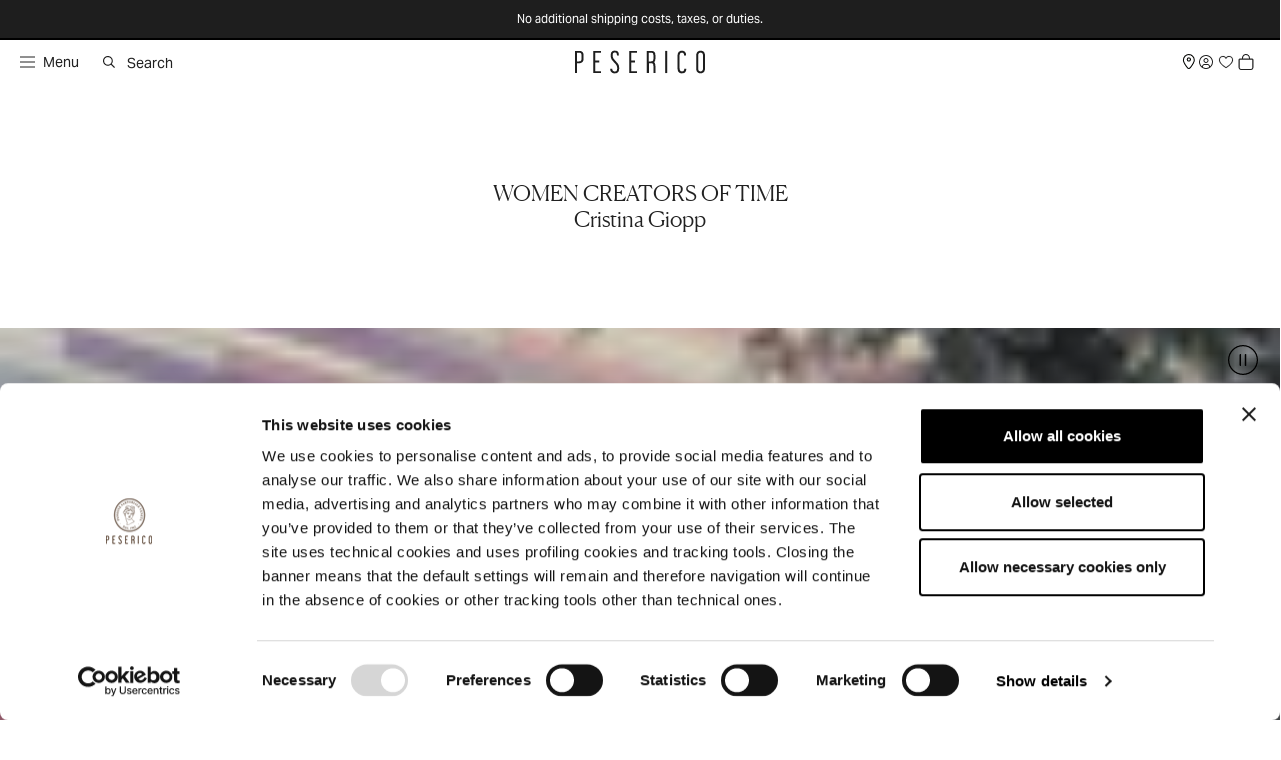

--- FILE ---
content_type: text/html; charset=utf-8
request_url: https://us.peserico.com/blogs/news/women-creators-of-time-cristina-giopp
body_size: 87565
content:
<!DOCTYPE html>
<html lang="en">
  <head>
    <meta name="google-site-verification" content="d6Ie0k9i8cxDBLtaVs3_nQLQPnLppfcziIqLYHThx6Y" />
    <script>window.performance && window.performance.mark && window.performance.mark('shopify.content_for_header.start');</script><meta name="google-site-verification" content="T-SYSsEWGcpF6txeH-ToSexK45XG5IfwAjHAK0QxX-8">
<meta id="shopify-digital-wallet" name="shopify-digital-wallet" content="/53394473129/digital_wallets/dialog">
<meta name="shopify-checkout-api-token" content="ed1af87359454110d4d70e6cec7eea96">
<link rel="alternate" type="application/atom+xml" title="Feed" href="/blogs/news.atom" />
<script async="async" src="/checkouts/internal/preloads.js?locale=en-US"></script>
<link rel="preconnect" href="https://shop.app" crossorigin="anonymous">
<script async="async" src="https://shop.app/checkouts/internal/preloads.js?locale=en-US&shop_id=53394473129" crossorigin="anonymous"></script>
<script id="apple-pay-shop-capabilities" type="application/json">{"shopId":53394473129,"countryCode":"US","currencyCode":"USD","merchantCapabilities":["supports3DS"],"merchantId":"gid:\/\/shopify\/Shop\/53394473129","merchantName":"Peserico US","requiredBillingContactFields":["postalAddress","email","phone"],"requiredShippingContactFields":["postalAddress","email","phone"],"shippingType":"shipping","supportedNetworks":["visa","masterCard","amex","discover","elo","jcb"],"total":{"type":"pending","label":"Peserico US","amount":"1.00"},"shopifyPaymentsEnabled":true,"supportsSubscriptions":true}</script>
<script id="shopify-features" type="application/json">{"accessToken":"ed1af87359454110d4d70e6cec7eea96","betas":["rich-media-storefront-analytics"],"domain":"us.peserico.com","predictiveSearch":true,"shopId":53394473129,"locale":"en"}</script>
<script>var Shopify = Shopify || {};
Shopify.shop = "peserico-us.myshopify.com";
Shopify.locale = "en";
Shopify.currency = {"active":"USD","rate":"1.0"};
Shopify.country = "US";
Shopify.theme = {"name":"Copy of HP Lancio SS26 Transition","id":148889043113,"schema_name":"Peserico","schema_version":"1.0.0","theme_store_id":null,"role":"main"};
Shopify.theme.handle = "null";
Shopify.theme.style = {"id":null,"handle":null};
Shopify.cdnHost = "us.peserico.com/cdn";
Shopify.routes = Shopify.routes || {};
Shopify.routes.root = "/";</script>
<script type="module">!function(o){(o.Shopify=o.Shopify||{}).modules=!0}(window);</script>
<script>!function(o){function n(){var o=[];function n(){o.push(Array.prototype.slice.apply(arguments))}return n.q=o,n}var t=o.Shopify=o.Shopify||{};t.loadFeatures=n(),t.autoloadFeatures=n()}(window);</script>
<script>
  window.ShopifyPay = window.ShopifyPay || {};
  window.ShopifyPay.apiHost = "shop.app\/pay";
  window.ShopifyPay.redirectState = null;
</script>
<script id="shop-js-analytics" type="application/json">{"pageType":"article"}</script>
<script defer="defer" async type="module" src="//us.peserico.com/cdn/shopifycloud/shop-js/modules/v2/client.init-shop-cart-sync_BT-GjEfc.en.esm.js"></script>
<script defer="defer" async type="module" src="//us.peserico.com/cdn/shopifycloud/shop-js/modules/v2/chunk.common_D58fp_Oc.esm.js"></script>
<script defer="defer" async type="module" src="//us.peserico.com/cdn/shopifycloud/shop-js/modules/v2/chunk.modal_xMitdFEc.esm.js"></script>
<script type="module">
  await import("//us.peserico.com/cdn/shopifycloud/shop-js/modules/v2/client.init-shop-cart-sync_BT-GjEfc.en.esm.js");
await import("//us.peserico.com/cdn/shopifycloud/shop-js/modules/v2/chunk.common_D58fp_Oc.esm.js");
await import("//us.peserico.com/cdn/shopifycloud/shop-js/modules/v2/chunk.modal_xMitdFEc.esm.js");

  window.Shopify.SignInWithShop?.initShopCartSync?.({"fedCMEnabled":true,"windoidEnabled":true});

</script>
<script>
  window.Shopify = window.Shopify || {};
  if (!window.Shopify.featureAssets) window.Shopify.featureAssets = {};
  window.Shopify.featureAssets['shop-js'] = {"shop-cart-sync":["modules/v2/client.shop-cart-sync_DZOKe7Ll.en.esm.js","modules/v2/chunk.common_D58fp_Oc.esm.js","modules/v2/chunk.modal_xMitdFEc.esm.js"],"init-fed-cm":["modules/v2/client.init-fed-cm_B6oLuCjv.en.esm.js","modules/v2/chunk.common_D58fp_Oc.esm.js","modules/v2/chunk.modal_xMitdFEc.esm.js"],"shop-cash-offers":["modules/v2/client.shop-cash-offers_D2sdYoxE.en.esm.js","modules/v2/chunk.common_D58fp_Oc.esm.js","modules/v2/chunk.modal_xMitdFEc.esm.js"],"shop-login-button":["modules/v2/client.shop-login-button_QeVjl5Y3.en.esm.js","modules/v2/chunk.common_D58fp_Oc.esm.js","modules/v2/chunk.modal_xMitdFEc.esm.js"],"pay-button":["modules/v2/client.pay-button_DXTOsIq6.en.esm.js","modules/v2/chunk.common_D58fp_Oc.esm.js","modules/v2/chunk.modal_xMitdFEc.esm.js"],"shop-button":["modules/v2/client.shop-button_DQZHx9pm.en.esm.js","modules/v2/chunk.common_D58fp_Oc.esm.js","modules/v2/chunk.modal_xMitdFEc.esm.js"],"avatar":["modules/v2/client.avatar_BTnouDA3.en.esm.js"],"init-windoid":["modules/v2/client.init-windoid_CR1B-cfM.en.esm.js","modules/v2/chunk.common_D58fp_Oc.esm.js","modules/v2/chunk.modal_xMitdFEc.esm.js"],"init-shop-for-new-customer-accounts":["modules/v2/client.init-shop-for-new-customer-accounts_C_vY_xzh.en.esm.js","modules/v2/client.shop-login-button_QeVjl5Y3.en.esm.js","modules/v2/chunk.common_D58fp_Oc.esm.js","modules/v2/chunk.modal_xMitdFEc.esm.js"],"init-shop-email-lookup-coordinator":["modules/v2/client.init-shop-email-lookup-coordinator_BI7n9ZSv.en.esm.js","modules/v2/chunk.common_D58fp_Oc.esm.js","modules/v2/chunk.modal_xMitdFEc.esm.js"],"init-shop-cart-sync":["modules/v2/client.init-shop-cart-sync_BT-GjEfc.en.esm.js","modules/v2/chunk.common_D58fp_Oc.esm.js","modules/v2/chunk.modal_xMitdFEc.esm.js"],"shop-toast-manager":["modules/v2/client.shop-toast-manager_DiYdP3xc.en.esm.js","modules/v2/chunk.common_D58fp_Oc.esm.js","modules/v2/chunk.modal_xMitdFEc.esm.js"],"init-customer-accounts":["modules/v2/client.init-customer-accounts_D9ZNqS-Q.en.esm.js","modules/v2/client.shop-login-button_QeVjl5Y3.en.esm.js","modules/v2/chunk.common_D58fp_Oc.esm.js","modules/v2/chunk.modal_xMitdFEc.esm.js"],"init-customer-accounts-sign-up":["modules/v2/client.init-customer-accounts-sign-up_iGw4briv.en.esm.js","modules/v2/client.shop-login-button_QeVjl5Y3.en.esm.js","modules/v2/chunk.common_D58fp_Oc.esm.js","modules/v2/chunk.modal_xMitdFEc.esm.js"],"shop-follow-button":["modules/v2/client.shop-follow-button_CqMgW2wH.en.esm.js","modules/v2/chunk.common_D58fp_Oc.esm.js","modules/v2/chunk.modal_xMitdFEc.esm.js"],"checkout-modal":["modules/v2/client.checkout-modal_xHeaAweL.en.esm.js","modules/v2/chunk.common_D58fp_Oc.esm.js","modules/v2/chunk.modal_xMitdFEc.esm.js"],"shop-login":["modules/v2/client.shop-login_D91U-Q7h.en.esm.js","modules/v2/chunk.common_D58fp_Oc.esm.js","modules/v2/chunk.modal_xMitdFEc.esm.js"],"lead-capture":["modules/v2/client.lead-capture_BJmE1dJe.en.esm.js","modules/v2/chunk.common_D58fp_Oc.esm.js","modules/v2/chunk.modal_xMitdFEc.esm.js"],"payment-terms":["modules/v2/client.payment-terms_Ci9AEqFq.en.esm.js","modules/v2/chunk.common_D58fp_Oc.esm.js","modules/v2/chunk.modal_xMitdFEc.esm.js"]};
</script>
<script>(function() {
  var isLoaded = false;
  function asyncLoad() {
    if (isLoaded) return;
    isLoaded = true;
    var urls = ["https:\/\/chimpstatic.com\/mcjs-connected\/js\/users\/f31b600c1b7f6dce99f9c0b8a\/38ed1bdae505a22f674efac9c.js?shop=peserico-us.myshopify.com","https:\/\/cozycountryredirectii.addons.business\/js\/eggbox\/9266\/script_f14bf2d8d9b1fb053add251662630dc6.js?v=1\u0026sign=f14bf2d8d9b1fb053add251662630dc6\u0026shop=peserico-us.myshopify.com"];
    for (var i = 0; i < urls.length; i++) {
      var s = document.createElement('script');
      s.type = 'text/javascript';
      s.async = true;
      s.src = urls[i];
      var x = document.getElementsByTagName('script')[0];
      x.parentNode.insertBefore(s, x);
    }
  };
  if(window.attachEvent) {
    window.attachEvent('onload', asyncLoad);
  } else {
    window.addEventListener('load', asyncLoad, false);
  }
})();</script>
<script id="__st">var __st={"a":53394473129,"offset":-18000,"reqid":"1a32c34f-fde3-486f-b396-a1e2e038161f-1769383893","pageurl":"us.peserico.com\/blogs\/news\/women-creators-of-time-cristina-giopp","s":"articles-559090630825","u":"156b27b028b7","p":"article","rtyp":"article","rid":559090630825};</script>
<script>window.ShopifyPaypalV4VisibilityTracking = true;</script>
<script id="captcha-bootstrap">!function(){'use strict';const t='contact',e='account',n='new_comment',o=[[t,t],['blogs',n],['comments',n],[t,'customer']],c=[[e,'customer_login'],[e,'guest_login'],[e,'recover_customer_password'],[e,'create_customer']],r=t=>t.map((([t,e])=>`form[action*='/${t}']:not([data-nocaptcha='true']) input[name='form_type'][value='${e}']`)).join(','),a=t=>()=>t?[...document.querySelectorAll(t)].map((t=>t.form)):[];function s(){const t=[...o],e=r(t);return a(e)}const i='password',u='form_key',d=['recaptcha-v3-token','g-recaptcha-response','h-captcha-response',i],f=()=>{try{return window.sessionStorage}catch{return}},m='__shopify_v',_=t=>t.elements[u];function p(t,e,n=!1){try{const o=window.sessionStorage,c=JSON.parse(o.getItem(e)),{data:r}=function(t){const{data:e,action:n}=t;return t[m]||n?{data:e,action:n}:{data:t,action:n}}(c);for(const[e,n]of Object.entries(r))t.elements[e]&&(t.elements[e].value=n);n&&o.removeItem(e)}catch(o){console.error('form repopulation failed',{error:o})}}const l='form_type',E='cptcha';function T(t){t.dataset[E]=!0}const w=window,h=w.document,L='Shopify',v='ce_forms',y='captcha';let A=!1;((t,e)=>{const n=(g='f06e6c50-85a8-45c8-87d0-21a2b65856fe',I='https://cdn.shopify.com/shopifycloud/storefront-forms-hcaptcha/ce_storefront_forms_captcha_hcaptcha.v1.5.2.iife.js',D={infoText:'Protected by hCaptcha',privacyText:'Privacy',termsText:'Terms'},(t,e,n)=>{const o=w[L][v],c=o.bindForm;if(c)return c(t,g,e,D).then(n);var r;o.q.push([[t,g,e,D],n]),r=I,A||(h.body.append(Object.assign(h.createElement('script'),{id:'captcha-provider',async:!0,src:r})),A=!0)});var g,I,D;w[L]=w[L]||{},w[L][v]=w[L][v]||{},w[L][v].q=[],w[L][y]=w[L][y]||{},w[L][y].protect=function(t,e){n(t,void 0,e),T(t)},Object.freeze(w[L][y]),function(t,e,n,w,h,L){const[v,y,A,g]=function(t,e,n){const i=e?o:[],u=t?c:[],d=[...i,...u],f=r(d),m=r(i),_=r(d.filter((([t,e])=>n.includes(e))));return[a(f),a(m),a(_),s()]}(w,h,L),I=t=>{const e=t.target;return e instanceof HTMLFormElement?e:e&&e.form},D=t=>v().includes(t);t.addEventListener('submit',(t=>{const e=I(t);if(!e)return;const n=D(e)&&!e.dataset.hcaptchaBound&&!e.dataset.recaptchaBound,o=_(e),c=g().includes(e)&&(!o||!o.value);(n||c)&&t.preventDefault(),c&&!n&&(function(t){try{if(!f())return;!function(t){const e=f();if(!e)return;const n=_(t);if(!n)return;const o=n.value;o&&e.removeItem(o)}(t);const e=Array.from(Array(32),(()=>Math.random().toString(36)[2])).join('');!function(t,e){_(t)||t.append(Object.assign(document.createElement('input'),{type:'hidden',name:u})),t.elements[u].value=e}(t,e),function(t,e){const n=f();if(!n)return;const o=[...t.querySelectorAll(`input[type='${i}']`)].map((({name:t})=>t)),c=[...d,...o],r={};for(const[a,s]of new FormData(t).entries())c.includes(a)||(r[a]=s);n.setItem(e,JSON.stringify({[m]:1,action:t.action,data:r}))}(t,e)}catch(e){console.error('failed to persist form',e)}}(e),e.submit())}));const S=(t,e)=>{t&&!t.dataset[E]&&(n(t,e.some((e=>e===t))),T(t))};for(const o of['focusin','change'])t.addEventListener(o,(t=>{const e=I(t);D(e)&&S(e,y())}));const B=e.get('form_key'),M=e.get(l),P=B&&M;t.addEventListener('DOMContentLoaded',(()=>{const t=y();if(P)for(const e of t)e.elements[l].value===M&&p(e,B);[...new Set([...A(),...v().filter((t=>'true'===t.dataset.shopifyCaptcha))])].forEach((e=>S(e,t)))}))}(h,new URLSearchParams(w.location.search),n,t,e,['guest_login'])})(!0,!0)}();</script>
<script integrity="sha256-4kQ18oKyAcykRKYeNunJcIwy7WH5gtpwJnB7kiuLZ1E=" data-source-attribution="shopify.loadfeatures" defer="defer" src="//us.peserico.com/cdn/shopifycloud/storefront/assets/storefront/load_feature-a0a9edcb.js" crossorigin="anonymous"></script>
<script crossorigin="anonymous" defer="defer" src="//us.peserico.com/cdn/shopifycloud/storefront/assets/shopify_pay/storefront-65b4c6d7.js?v=20250812"></script>
<script data-source-attribution="shopify.dynamic_checkout.dynamic.init">var Shopify=Shopify||{};Shopify.PaymentButton=Shopify.PaymentButton||{isStorefrontPortableWallets:!0,init:function(){window.Shopify.PaymentButton.init=function(){};var t=document.createElement("script");t.src="https://us.peserico.com/cdn/shopifycloud/portable-wallets/latest/portable-wallets.en.js",t.type="module",document.head.appendChild(t)}};
</script>
<script data-source-attribution="shopify.dynamic_checkout.buyer_consent">
  function portableWalletsHideBuyerConsent(e){var t=document.getElementById("shopify-buyer-consent"),n=document.getElementById("shopify-subscription-policy-button");t&&n&&(t.classList.add("hidden"),t.setAttribute("aria-hidden","true"),n.removeEventListener("click",e))}function portableWalletsShowBuyerConsent(e){var t=document.getElementById("shopify-buyer-consent"),n=document.getElementById("shopify-subscription-policy-button");t&&n&&(t.classList.remove("hidden"),t.removeAttribute("aria-hidden"),n.addEventListener("click",e))}window.Shopify?.PaymentButton&&(window.Shopify.PaymentButton.hideBuyerConsent=portableWalletsHideBuyerConsent,window.Shopify.PaymentButton.showBuyerConsent=portableWalletsShowBuyerConsent);
</script>
<script data-source-attribution="shopify.dynamic_checkout.cart.bootstrap">document.addEventListener("DOMContentLoaded",(function(){function t(){return document.querySelector("shopify-accelerated-checkout-cart, shopify-accelerated-checkout")}if(t())Shopify.PaymentButton.init();else{new MutationObserver((function(e,n){t()&&(Shopify.PaymentButton.init(),n.disconnect())})).observe(document.body,{childList:!0,subtree:!0})}}));
</script>
<link id="shopify-accelerated-checkout-styles" rel="stylesheet" media="screen" href="https://us.peserico.com/cdn/shopifycloud/portable-wallets/latest/accelerated-checkout-backwards-compat.css" crossorigin="anonymous">
<style id="shopify-accelerated-checkout-cart">
        #shopify-buyer-consent {
  margin-top: 1em;
  display: inline-block;
  width: 100%;
}

#shopify-buyer-consent.hidden {
  display: none;
}

#shopify-subscription-policy-button {
  background: none;
  border: none;
  padding: 0;
  text-decoration: underline;
  font-size: inherit;
  cursor: pointer;
}

#shopify-subscription-policy-button::before {
  box-shadow: none;
}

      </style>

<script>window.performance && window.performance.mark && window.performance.mark('shopify.content_for_header.end');</script>
    <script>
function feedback() {
  const p = window.Shopify.customerPrivacy;
  console.log(`Tracking ${p.userCanBeTracked() ? "en" : "dis"}abled`);
}
window.Shopify.loadFeatures(
  [
    {
      name: "consent-tracking-api",
      version: "0.1",
    },
  ],
  function (error) {
    if (error) throw error;
    if ("Cookiebot" in window)
      window.Shopify.customerPrivacy.setTrackingConsent({
        "analytics": false,
        "marketing": false,
        "preferences": false,
        "sale_of_data": false,
      }, () => console.log("Awaiting consent")
    );
  }
);

window.addEventListener("CookiebotOnConsentReady", function () {
  const C = Cookiebot.consent,
      existConsentShopify = setInterval(function () {
        if (window.Shopify.customerPrivacy) {
          clearInterval(existConsentShopify);
          window.Shopify.customerPrivacy.setTrackingConsent({
            "analytics": C["statistics"],
            "marketing": C["marketing"],
            "preferences": C["preferences"],
            "sale_of_data": C["marketing"],
          }, () => console.log("Consent captured"))
        }
      }, 100);
});
</script>
    
<meta charset="utf-8">
<meta http-equiv="X-UA-Compatible" content="IE=edge">
<meta name="viewport" content="width=device-width,initial-scale=1">
<meta name="theme-color" content="">
<link rel="canonical" href="https://us.peserico.com/blogs/news/women-creators-of-time-cristina-giopp">


<title>WOMEN CREATORS OF TIME Cristina Giopp | Peserico US</title>

  <meta name="description" content="Our story continues by celebrating Kindness, an essential value of Peserico woman. A timeless value of which art historian Cristina Giopp is the spokesperson.">



  <link rel="shortcut icon" href="//us.peserico.com/cdn/shop/files/favicon_256x256_crop_center_450x_29825ffb-3d09-4666-813a-59cf99371a6c.png?crop=center&height=96&v=1731333457&width=96">
  <link rel="icon" href="//us.peserico.com/cdn/shop/files/favicon_256x256_crop_center_450x_29825ffb-3d09-4666-813a-59cf99371a6c.png?crop=center&height=96&v=1731333457&width=96">
  <link rel="apple-touch-icon" href="//us.peserico.com/cdn/shop/files/favicon_256x256_crop_center_450x_29825ffb-3d09-4666-813a-59cf99371a6c.png?crop=center&height=57&v=1731333457&width=57" sizes="57x57">
  <link rel="apple-touch-icon" href="//us.peserico.com/cdn/shop/files/favicon_256x256_crop_center_450x_29825ffb-3d09-4666-813a-59cf99371a6c.png?crop=center&height=72&v=1731333457&width=72" sizes="72x72">
  <link rel="apple-touch-icon" href="//us.peserico.com/cdn/shop/files/favicon_256x256_crop_center_450x_29825ffb-3d09-4666-813a-59cf99371a6c.png?crop=center&height=76&v=1731333457&width=76" sizes="76x76">
  <link rel="apple-touch-icon" href="//us.peserico.com/cdn/shop/files/favicon_256x256_crop_center_450x_29825ffb-3d09-4666-813a-59cf99371a6c.png?crop=center&height=114&v=1731333457&width=114" sizes="114x114">
  <link rel="apple-touch-icon" href="//us.peserico.com/cdn/shop/files/favicon_256x256_crop_center_450x_29825ffb-3d09-4666-813a-59cf99371a6c.png?crop=center&height=120&v=1731333457&width=120" sizes="120x120">
  <link rel="apple-touch-icon" href="//us.peserico.com/cdn/shop/files/favicon_256x256_crop_center_450x_29825ffb-3d09-4666-813a-59cf99371a6c.png?crop=center&height=144&v=1731333457&width=144" sizes="144x144">
  <link rel="apple-touch-icon" href="//us.peserico.com/cdn/shop/files/favicon_256x256_crop_center_450x_29825ffb-3d09-4666-813a-59cf99371a6c.png?crop=center&height=152&v=1731333457&width=152" sizes="152x152">
  <meta name="msapplication-TileImage" content="//us.peserico.com/cdn/shop/files/favicon_256x256_crop_center_450x_29825ffb-3d09-4666-813a-59cf99371a6c.png?crop=center&height=144&v=1731333457&width=144">
  <meta name="msapplication-TileColor" content=""/>
  <meta name="application-name" content="Peserico US" />
  <meta name="msapplication-square70x70logo" content="//us.peserico.com/cdn/shop/files/favicon_256x256_crop_center_450x_29825ffb-3d09-4666-813a-59cf99371a6c.png?crop=center&height=70&v=1731333457&width=70"/>
  <meta name="msapplication-square150x150logo" content="//us.peserico.com/cdn/shop/files/favicon_256x256_crop_center_450x_29825ffb-3d09-4666-813a-59cf99371a6c.png?crop=center&height=150&v=1731333457&width=150"/>
  <meta name="msapplication-wide310x150logo" content="//us.peserico.com/cdn/shop/files/logo_peserico_1_450x_f787da1f-a887-492b-9e4b-0c6b2554bca4.svg?crop=center&height=150&v=1731333437&width=310"/>
  <meta name="msapplication-square310x310logo" content="//us.peserico.com/cdn/shop/files/favicon_256x256_crop_center_450x_29825ffb-3d09-4666-813a-59cf99371a6c.png?crop=center&height=310&v=1731333457&width=310"/>


<meta property="og:site_name" content="Peserico US">
<meta property="og:url" content="https://us.peserico.com/blogs/news/women-creators-of-time-cristina-giopp">
<meta property="og:title" content="WOMEN CREATORS OF TIME Cristina Giopp">
<meta property="og:type" content="article">
<meta property="og:description" content="Our story continues by celebrating Kindness, an essential value of Peserico woman. A timeless value of which art historian Cristina Giopp is the spokesperson."><meta property="og:image" content="http://us.peserico.com/cdn/shop/articles/Cristina-Giopp-anteprima.jpg?v=1667570590">
  <meta property="og:image:secure_url" content="https://us.peserico.com/cdn/shop/articles/Cristina-Giopp-anteprima.jpg?v=1667570590">
  <meta property="og:image:width" content="1920">
  <meta property="og:image:height" content="1181"><meta name="twitter:card" content="summary_large_image">
<meta name="twitter:title" content="WOMEN CREATORS OF TIME Cristina Giopp">
<meta name="twitter:description" content="Our story continues by celebrating Kindness, an essential value of Peserico woman. A timeless value of which art historian Cristina Giopp is the spokesperson.">

<link href="//us.peserico.com/cdn/shop/t/76/assets/manifest.json?v=162454150356885387711767378284" rel="manifest">
    



<link href="https://cdn.jsdelivr.net/npm/swiper@11/swiper-bundle.min.css" rel="stylesheet" type="text/css" media="all" />
<link href="//us.peserico.com/cdn/shop/t/76/assets/nouislider.min.css?v=37059483690359527951767378259" rel="stylesheet" type="text/css" media="all" /><link rel="preconnect" href="//us.peserico.com/cdn/shop/files/ag-regular.woff2?v=11974693924535024086" as="stylesheet" crossorigin><link rel="preconnect" href="//us.peserico.com/cdn/shop/files/Canela-Light-Web.woff2?v=1461263506928462406" as="stylesheet" crossorigin>

<style data-shopify>@font-face {
  font-family: "aktiv-grotesk";
  src:url("//us.peserico.com/cdn/shop/files/ag-regular.woff2?v=11974693924535024086") format("woff2"),url("//us.peserico.com/cdn/shop/files/ag-regular.woff?v=14806485791894017050") format("woff"),url("//us.peserico.com/cdn/shop/files/ag-regular.otf?v=11069338541864784945") format("opentype");
  font-weight: 400;
  font-style: normal;
} @font-face {
  font-family: "aktiv-grotesk";
  src:url("//us.peserico.com/cdn/shop/files/ag-extralight.woff2?v=2220060024640347711") format("woff2"),url("//us.peserico.com/cdn/shop/files/ag-extralight.woff?v=10941223335021323999") format("woff"),url("//us.peserico.com/cdn/shop/files/ag-extralight.otf?v=2168666411418233382") format("opentype");
  font-weight: 200;
  font-style: normal;
} @font-face {
  font-family: "aktiv-grotesk";
  src:url("//us.peserico.com/cdn/shop/files/ag-bold.woff2?v=17622082207654899563") format("woff2"),url("//us.peserico.com/cdn/shop/files/ag-bold.woff?v=1621753932167894838") format("woff"),url("//us.peserico.com/cdn/shop/files/ag-bold.otf?v=4277901487031436928") format("opentype");
  font-weight: 700;
  font-style: normal;
} @font-face {
  font-family: "canela";
  src:url("//us.peserico.com/cdn/shop/files/Canela-Light-Web.woff2?v=1461263506928462406") format("woff2"),url("//us.peserico.com/cdn/shop/files/Canela-Light-Web.woff?v=11808217555186519003") format("woff");
  font-weight: 300;
  font-style: normal;
} @font-face {
  font-family: "canela";
  src:url("//us.peserico.com/cdn/shop/files/Canela-Thin-Web.woff2?v=1782715338160191249") format("woff2"),url("//us.peserico.com/cdn/shop/files/Canela-Thin-Web.woff?v=5485352308667666662") format("woff");
  font-weight: 100;
  font-style: normal;
} 

:root {
  --bs-blue: #0d6efd;
  --bs-indigo: #6610f2;
  --bs-purple: #6f42c1;
  --bs-pink: #d63384;
  --bs-red: #dc3545;
  --bs-orange: #fd7e14;
  --bs-yellow: #ffc107;
  --bs-green: #198754;
  --bs-teal: #20c997;
  --bs-cyan: #0dcaf0;
  --bs-black: #000;
  --bs-white: #fff;
  --bs-gray: #6c757d;
  --bs-gray-dark: #343a40;
  --bs-gray-100: #f8f9fa;
  --bs-gray-200: #e9ecef;
  --bs-gray-300: #dee2e6;
  --bs-gray-400: #ced4da;
  --bs-gray-500: #adb5bd;
  --bs-gray-600: #6c757d;
  --bs-gray-700: #495057;
  --bs-gray-800: #343a40;
  --bs-gray-900: #212529;
  --bs-white-rgb: 255, 255, 255;
  --bs-black-rgb: 0, 0, 0;
  --bs-emphasis-color: #000;
  --bs-emphasis-color-rgb: 0, 0, 0;
  --bs-tertiary-color: rgba(33, 37, 41, 0.5);
  --bs-tertiary-color-rgb: 33, 37, 41;
  --bs-tertiary-bg: #f8f9fa;
  --bs-tertiary-bg-rgb: 248, 249, 250;
  --bs-code-color: #d63384;
  --bs-font-monospace: SFMono-Regular, Menlo, Monaco, Consolas, "Liberation Mono", "Courier New", monospace;
  --bs-body-font-family: var(--bs-font-sans-serif);

  
    --bs-font-sans-serif: "aktiv-grotesk", sans-serif;
  
  
    --bs-headings-font-family: "canela", serif;
  
  --bs-body-font-size: 14px;
  --bs-body-font-weight: 400;
  --bs-body-line-height: 1.5;
  --bs-link-decoration: underline;
  --bs-border-width: 1px;
  --bs-border-style: solid;
  --bs-border-radius-pill: 50rem;
  --bs-btn-radius: 30px;
  --bs-border-radius: 0;
  --bs-border-radius-sm: 27.0px;
  --bs-border-radius-lg: 33.0px;
  --bs-border-radius-xl: 36.0px;
  --bs-border-radius-xxl: 42.0px;
  --bs-focus-ring-width: 0.25rem;
  --bs-focus-ring-opacity: 0.25;
  --bs-border-radius-2xl: var(--bs-border-radius-xxl);

  --bs-fs-small: 12px;
  --bs-fs-h6: 16px;
  --bs-fs-h5: 16px;
  --bs-fs-h4: 16px;
  --bs-fs-h3: 16px;
  --bs-fs-h2: 23px;
  --bs-fs-h1: 24px;
  --mp1: 1px;
  --mp2: 8px;
  --mp3: 10px;
  --mp4: 12px;
  --mp5: 16px;
  --mp6: 24px;
  --mp7: 32px;
  --mp8: 48px;
  --mp9: 64px;
  --mp10: 96px;

  --form-y: 10px;
  --form-x: 20px;
  --form-radius:  30px;
  --form-font-size: 12px;
  --form-check-size: 10px;
  --form-check-radius: 8px;
  --card-ratio: 0.667;

  --multiplier-sm: 0.9;
  --multiplier-lg: 1.1;
  --multiplier-xl: 1.2;
  --bs-highlight-bg: transparent;
  --bs-box-shadow: none;
  --bs-box-shadow-sm: none;
  --bs-box-shadow-lg: none;
  --bs-box-shadow-inset: none;
  --bs-focus-ring-color: transparent;
}
@media screen and (min-width: 992px) {
  :root {
    --bs-body-font-size: 12px;
    --bs-fs-small: 10px;
    --bs-fs-h6: 14px;
    --bs-fs-h5: 14px;
    --bs-fs-h4: 16px;
    --bs-fs-h3: 18px;
    --bs-fs-h2: 22px;
    --bs-fs-h1: 26px;
  }
}




.scheme-main {
  --bs-primary: #212121;
  --bs-secondary: #757575;
  --bs-success: #d9d9d9;
  --bs-info: #b7b7b7;
  --bs-warning: #ede4c5;
  --bs-danger: #d40001;
  --bs-light: #f3f0ec;
  --bs-dark: #757575;

  --form-bg: rgba(0,0,0,0);
  --form-border: #d9d9d9;
  --form-value: #212121;
  --form-placeholder: #6a6a6a;
  --form-label: #6a6a6a;
  --form-checkbox-bg: #ffffff;
  --form-checkbox-border: #212121;
  --form-checked-bg: #212121;
  --form-checked-border: #212121;
  --form-checked-color: #212121;

  --bs-primary-contrast: #ffffff;
  --bs-secondary-contrast: #ffffff;
  --bs-success-contrast: #ffffff;
  --bs-info-contrast: #ffffff;
  --bs-warning-contrast: #212121;
  --bs-danger-contrast: #ffffff;
  --bs-light-contrast: #212121;
  --bs-dark-contrast: #ffffff;

  --bs-primary-rgb: 33, 33, 33;
  --bs-secondary-rgb: 117, 117, 117;
  --bs-success-rgb: 217, 217, 217;
  --bs-info-rgb: 183, 183, 183;
  --bs-warning-rgb: 237, 228, 197;
  --bs-danger-rgb: 212, 0, 1;
  --bs-light-rgb: 243, 240, 236;
  --bs-dark-rgb: 117, 117, 117;

  --bs-primary-text-emphasis: #121212;
  --bs-secondary-text-emphasis: #3a3a3a;
  --bs-success-text-emphasis: #6b6b6b;
  --bs-info-text-emphasis: #5b5b5b;
  --bs-warning-text-emphasis: #9c8430;
  --bs-danger-text-emphasis: #970001;
  --bs-light-text-emphasis: #937c5d;
  --bs-dark-text-emphasis: #3a3a3a;

  --bs-primary-bg-subtle: #a6a6a6;
  --bs-secondary-bg-subtle: #c7c7c7;
  --bs-success-bg-subtle: #f0f0f0;
  --bs-info-bg-subtle: #e2e2e2;
  --bs-warning-bg-subtle: #f5f1e0;
  --bs-danger-bg-subtle: #ffbabb; 
  --bs-light-bg-subtle: #f9f7f5;
  --bs-dark-bg-subtle: #c7c7c7;

  --bs-primary-border-subtle: #636363;
  --bs-secondary-border-subtle: #9e9e9e;
  --bs-success-border-subtle: #e3e3e3;
  --bs-info-border-subtle: #cbcbcb;
  --bs-warning-border-subtle: #f1e9d1;
  --bs-danger-border-subtle: #ff4a4b;
  --bs-light-border-subtle: #f7f5f2;
  --bs-dark-border-subtle: #9e9e9e;

  --bs-gradient: linear-gradient(180deg, rgba(255, 255, 255, 0.15), rgba(255, 255, 255, 0));
  --bs-body-color: #212121;
  --bs-body-color-rgb: 33, 33, 33;
  --bs-body-bg: #ffffff;
  --bs-body-bg-rgb: 255, 255, 255;

  --bs-heading-color: #212121;

  --bs-link-color: #212121;
  --bs-link-color-rgb: 33, 33, 33;
  --bs-link-hover-color: #212121;
  --bs-link-hover-color-rgb: 33, 33, 33;

  --bs-border-color: #d9d9d9;
  --bs-border-color-translucent: rgba(217, 217, 217, 0.18);

  --bs-form-valid-color: var(--bs-success);
  --bs-form-valid-border-color: var(--bs-success);
  --bs-form-invalid-color: var(--bs-danger);
  --bs-form-invalid-border-color: var(--bs-danger);
  --bs-secondary-color: var(--bs-secondary);
  --bs-secondary-color-rgb: var(--bs-secondary-rgb);
  --bs-secondary-bg: var(--bs-secondary);
  --bs-secondary-bg-rgb: var(--bs-secondary-rgb);
  --bs-highlight-color: var(--bs-body-color);
}
.scheme-main .form-check-input:checked[type=checkbox] {
  --bs-form-check-bg-image: url("data:image/svg+xml,%3csvg xmlns='http://www.w3.org/2000/svg' viewBox='0 0 20 20'%3e%3cpath fill='none' stroke='%23212121' stroke-linecap='round' stroke-linejoin='round' stroke-width='3' d='m6 10 3 3 6-6'/%3e%3c/svg%3e");
}
.scheme-main .form-check-input:checked[type=radio] {
  --bs-form-check-bg-image: url("data:image/svg+xml,%3csvg xmlns='http://www.w3.org/2000/svg' viewBox='-4 -4 8 8'%3e%3ccircle r='2' fill='%23212121'/%3e%3c/svg%3e");
}
.scheme-main .form-check-input[type=checkbox]:indeterminate {
  --bs-form-check-bg-image: url("data:image/svg+xml,%3csvg xmlns='http://www.w3.org/2000/svg' viewBox='0 0 20 20'%3e%3cpath fill='none' stroke='%23212121' stroke-linecap='round' stroke-linejoin='round' stroke-width='3' d='M6 10h8'/%3e%3c/svg%3e");
}
.scheme-main .form-switch .form-check-input {
  --bs-form-switch-bg: url("data:image/svg+xml,%3csvg xmlns='http://www.w3.org/2000/svg' viewBox='-4 -4 8 8'%3e%3ccircle r='3' fill='rgba%280, 0, 0, 0.25%29'/%3e%3c/svg%3e");
}
.scheme-main .form-switch .form-check-input:focus {
  --bs-form-switch-bg: url("data:image/svg+xml,%3csvg xmlns='http://www.w3.org/2000/svg' viewBox='-4 -4 8 8'%3e%3ccircle r='3' fill='%2386b7fe'/%3e%3c/svg%3e");
}
.scheme-main .form-switch .form-check-input:checked {
  --bs-form-switch-bg: url("data:image/svg+xml,%3csvg xmlns='http://www.w3.org/2000/svg' viewBox='-4 -4 8 8'%3e%3ccircle r='3' fill='%23fff'/%3e%3c/svg%3e");
}
.scheme-main .was-validated .form-control:valid, .scheme-main .form-control.is-valid {
  background-image: url("data:image/svg+xml,%3csvg xmlns='http://www.w3.org/2000/svg' viewBox='0 0 8 8'%3e%3cpath fill='%23d9d9d9' d='M2.3 6.73.6 4.53c-.4-1.04.46-1.4 1.1-.8l1.1 1.4 3.4-3.8c.6-.63 1.6-.27 1.2.7l-4 4.6c-.43.5-.8.4-1.1.1z'/%3e%3c/svg%3e");
}
.scheme-main .was-validated .form-control:invalid, .scheme-main .form-control.is-invalid {
  background-image: url("data:image/svg+xml,%3csvg xmlns='http://www.w3.org/2000/svg' viewBox='0 0 12 12' width='12' height='12' fill='none' stroke='%23d40001'%3e%3ccircle cx='6' cy='6' r='4.5'/%3e%3cpath stroke-linejoin='round' d='M5.8 3.6h.4L6 6.5z'/%3e%3ccircle cx='6' cy='8.2' r='.6' fill='%23d40001' stroke='none'/%3e%3c/svg%3e");
}
.scheme-main .was-validated .form-select:invalid:not([multiple]):not([size]), .scheme-main .was-validated .form-select:invalid:not([multiple])[size="1"], .scheme-main .form-select.is-invalid:not([multiple]):not([size]), .scheme-main .form-select.is-invalid:not([multiple])[size="1"] {
  --bs-form-select-bg-icon: url("data:image/svg+xml,%3csvg xmlns='http://www.w3.org/2000/svg' viewBox='0 0 12 12' width='12' height='12' fill='none' stroke='%23d40001' %3e%3ccircle cx='6' cy='6' r='4.5'/%3e%3cpath stroke-linejoin='round' d='M5.8 3.6h.4L6 6.5z'/%3e%3ccircle cx='6' cy='8.2' r='.6' fill='%23d40001' stroke='none'/%3e%3c/svg%3e");
}
.scheme-main .was-validated .form-select:valid:not([multiple]):not([size]), .scheme-main .was-validated .form-select:valid:not([multiple])[size="1"], .scheme-main .form-select.is-valid:not([multiple]):not([size]), .scheme-main .form-select.is-valid:not([multiple])[size="1"] {
  --bs-form-select-bg-icon: url("data:image/svg+xml,%3csvg xmlns='http://www.w3.org/2000/svg' viewBox='0 0 8 8'%3e%3cpath fill='%23d9d9d9' d='M2.3 6.73.6 4.53c-.4-1.04.46-1.4 1.1-.8l1.1 1.4 3.4-3.8c.6-.63 1.6-.27 1.2.7l-4 4.6c-.43.5-.8.4-1.1.1z'/%3e%3c/svg%3e");
}
.scheme-main .accordion {
  --bs-accordion-btn-icon: url('data:image/svg+xml,%3Csvg class="svg-icon" xmlns="http://www.w3.org/2000/svg" version="1.1" xmlns:xlink="http://www.w3.org/1999/xlink" width="512" height="512" x="0" y="0" viewBox="0 0 24 24" style="enable-background:new 0 0 512 512" xml:space="preserve"%3E%3Cg%3E%3Cpath d="M23 11H13V1a1 1 0 0 0-1-1 1 1 0 0 0-1 1v10H1a1 1 0 0 0-1 1 1 1 0 0 0 1 1h10v10a1 1 0 0 0 1 1 1 1 0 0 0 1-1V13h10a1 1 0 0 0 1-1 1 1 0 0 0-1-1Z" fill="currentColor" opacity="1"%3E%3C/path%3E%3C/g%3E%3C/svg%3E');
  --bs-accordion-btn-active-icon: url('data:image/svg+xml,%3Csvg class=%22svg-icon%22 xmlns=%22http://www.w3.org/2000/svg%22 version=%221.1%22 xmlns:xlink=%22http://www.w3.org/1999/xlink%22 width=%22512%22 height=%22512%22 x=%220%22 y=%220%22 viewBox=%220 0 24 24%22 style=%22enable-background:new 0 0 512 512%22 xml:space=%22preserve%22%3E%3Cg%3E%3Crect width=%2224%22 height=%222%22 y=%2211%22 rx=%221%22 fill=%22currentColor%22 opacity=%221%22%3E%3C/rect%3E%3C/g%3E%3C/svg%3E');
}



.scheme-scheme-2bc07426-3dba-4463-ba63-30daa03a75b6 {
  --bs-primary: #ffffff;
  --bs-secondary: #d9d9d9;
  --bs-success: #96cfa4;
  --bs-info: #ffffff;
  --bs-warning: #ede4c5;
  --bs-danger: #d40001;
  --bs-light: #f3f0ec;
  --bs-dark: #6a6a6a;

  --form-bg: rgba(0,0,0,0);
  --form-border: #6a6a6a;
  --form-value: #1e1e1e;
  --form-placeholder: #6a6a6a;
  --form-label: #6a6a6a;
  --form-checkbox-bg: #ffffff;
  --form-checkbox-border: #1e1e1e;
  --form-checked-bg: #1e1e1e;
  --form-checked-border: #1e1e1e;
  --form-checked-color: #1e1e1e;

  --bs-primary-contrast: #1e1e1e;
  --bs-secondary-contrast: #ffffff;
  --bs-success-contrast: #ffffff;
  --bs-info-contrast: #ffffff;
  --bs-warning-contrast: #1e1e1e;
  --bs-danger-contrast: #ffffff;
  --bs-light-contrast: #1e1e1e;
  --bs-dark-contrast: #ffffff;

  --bs-primary-rgb: 255, 255, 255;
  --bs-secondary-rgb: 217, 217, 217;
  --bs-success-rgb: 150, 207, 164;
  --bs-info-rgb: 255, 255, 255;
  --bs-warning-rgb: 237, 228, 197;
  --bs-danger-rgb: 212, 0, 1;
  --bs-light-rgb: 243, 240, 236;
  --bs-dark-rgb: 106, 106, 106;

  --bs-primary-text-emphasis: #808080;
  --bs-secondary-text-emphasis: #6b6b6b;
  --bs-success-text-emphasis: #367746;
  --bs-info-text-emphasis: #808080;
  --bs-warning-text-emphasis: #9c8430;
  --bs-danger-text-emphasis: #970001;
  --bs-light-text-emphasis: #937c5d;
  --bs-dark-text-emphasis: #343434;

  --bs-primary-bg-subtle: #ffffff;
  --bs-secondary-bg-subtle: #f0f0f0;
  --bs-success-bg-subtle: #cee9d5;
  --bs-info-bg-subtle: #ffffff;
  --bs-warning-bg-subtle: #f5f1e0;
  --bs-danger-bg-subtle: #ffbabb; 
  --bs-light-bg-subtle: #f9f7f5;
  --bs-dark-bg-subtle: #c3c3c3;

  --bs-primary-border-subtle: #ffffff;
  --bs-secondary-border-subtle: #e3e3e3;
  --bs-success-border-subtle: #b2dcbc;
  --bs-info-border-subtle: #ffffff;
  --bs-warning-border-subtle: #f1e9d1;
  --bs-danger-border-subtle: #ff4a4b;
  --bs-light-border-subtle: #f7f5f2;
  --bs-dark-border-subtle: #989898;

  --bs-gradient: linear-gradient(180deg, rgba(255, 255, 255, 0.15), rgba(255, 255, 255, 0));
  --bs-body-color: #ffffff;
  --bs-body-color-rgb: 255, 255, 255;
  --bs-body-bg: #1e1e1e;
  --bs-body-bg-rgb: 30, 30, 30;

  --bs-heading-color: #ffffff;

  --bs-link-color: #ffffff;
  --bs-link-color-rgb: 255, 255, 255;
  --bs-link-hover-color: #f3f0ec;
  --bs-link-hover-color-rgb: 243, 240, 236;

  --bs-border-color: #d9d9d9;
  --bs-border-color-translucent: rgba(217, 217, 217, 0.18);

  --bs-form-valid-color: var(--bs-success);
  --bs-form-valid-border-color: var(--bs-success);
  --bs-form-invalid-color: var(--bs-danger);
  --bs-form-invalid-border-color: var(--bs-danger);
  --bs-secondary-color: var(--bs-secondary);
  --bs-secondary-color-rgb: var(--bs-secondary-rgb);
  --bs-secondary-bg: var(--bs-secondary);
  --bs-secondary-bg-rgb: var(--bs-secondary-rgb);
  --bs-highlight-color: var(--bs-body-color);
}
.scheme-scheme-2bc07426-3dba-4463-ba63-30daa03a75b6 .form-check-input:checked[type=checkbox] {
  --bs-form-check-bg-image: url("data:image/svg+xml,%3csvg xmlns='http://www.w3.org/2000/svg' viewBox='0 0 20 20'%3e%3cpath fill='none' stroke='%231e1e1e' stroke-linecap='round' stroke-linejoin='round' stroke-width='3' d='m6 10 3 3 6-6'/%3e%3c/svg%3e");
}
.scheme-scheme-2bc07426-3dba-4463-ba63-30daa03a75b6 .form-check-input:checked[type=radio] {
  --bs-form-check-bg-image: url("data:image/svg+xml,%3csvg xmlns='http://www.w3.org/2000/svg' viewBox='-4 -4 8 8'%3e%3ccircle r='2' fill='%231e1e1e'/%3e%3c/svg%3e");
}
.scheme-scheme-2bc07426-3dba-4463-ba63-30daa03a75b6 .form-check-input[type=checkbox]:indeterminate {
  --bs-form-check-bg-image: url("data:image/svg+xml,%3csvg xmlns='http://www.w3.org/2000/svg' viewBox='0 0 20 20'%3e%3cpath fill='none' stroke='%231e1e1e' stroke-linecap='round' stroke-linejoin='round' stroke-width='3' d='M6 10h8'/%3e%3c/svg%3e");
}
.scheme-scheme-2bc07426-3dba-4463-ba63-30daa03a75b6 .form-switch .form-check-input {
  --bs-form-switch-bg: url("data:image/svg+xml,%3csvg xmlns='http://www.w3.org/2000/svg' viewBox='-4 -4 8 8'%3e%3ccircle r='3' fill='rgba%280, 0, 0, 0.25%29'/%3e%3c/svg%3e");
}
.scheme-scheme-2bc07426-3dba-4463-ba63-30daa03a75b6 .form-switch .form-check-input:focus {
  --bs-form-switch-bg: url("data:image/svg+xml,%3csvg xmlns='http://www.w3.org/2000/svg' viewBox='-4 -4 8 8'%3e%3ccircle r='3' fill='%2386b7fe'/%3e%3c/svg%3e");
}
.scheme-scheme-2bc07426-3dba-4463-ba63-30daa03a75b6 .form-switch .form-check-input:checked {
  --bs-form-switch-bg: url("data:image/svg+xml,%3csvg xmlns='http://www.w3.org/2000/svg' viewBox='-4 -4 8 8'%3e%3ccircle r='3' fill='%23fff'/%3e%3c/svg%3e");
}
.scheme-scheme-2bc07426-3dba-4463-ba63-30daa03a75b6 .was-validated .form-control:valid, .scheme-scheme-2bc07426-3dba-4463-ba63-30daa03a75b6 .form-control.is-valid {
  background-image: url("data:image/svg+xml,%3csvg xmlns='http://www.w3.org/2000/svg' viewBox='0 0 8 8'%3e%3cpath fill='%2396cfa4' d='M2.3 6.73.6 4.53c-.4-1.04.46-1.4 1.1-.8l1.1 1.4 3.4-3.8c.6-.63 1.6-.27 1.2.7l-4 4.6c-.43.5-.8.4-1.1.1z'/%3e%3c/svg%3e");
}
.scheme-scheme-2bc07426-3dba-4463-ba63-30daa03a75b6 .was-validated .form-control:invalid, .scheme-scheme-2bc07426-3dba-4463-ba63-30daa03a75b6 .form-control.is-invalid {
  background-image: url("data:image/svg+xml,%3csvg xmlns='http://www.w3.org/2000/svg' viewBox='0 0 12 12' width='12' height='12' fill='none' stroke='%23d40001'%3e%3ccircle cx='6' cy='6' r='4.5'/%3e%3cpath stroke-linejoin='round' d='M5.8 3.6h.4L6 6.5z'/%3e%3ccircle cx='6' cy='8.2' r='.6' fill='%23d40001' stroke='none'/%3e%3c/svg%3e");
}
.scheme-scheme-2bc07426-3dba-4463-ba63-30daa03a75b6 .was-validated .form-select:invalid:not([multiple]):not([size]), .scheme-scheme-2bc07426-3dba-4463-ba63-30daa03a75b6 .was-validated .form-select:invalid:not([multiple])[size="1"], .scheme-scheme-2bc07426-3dba-4463-ba63-30daa03a75b6 .form-select.is-invalid:not([multiple]):not([size]), .scheme-scheme-2bc07426-3dba-4463-ba63-30daa03a75b6 .form-select.is-invalid:not([multiple])[size="1"] {
  --bs-form-select-bg-icon: url("data:image/svg+xml,%3csvg xmlns='http://www.w3.org/2000/svg' viewBox='0 0 12 12' width='12' height='12' fill='none' stroke='%23d40001' %3e%3ccircle cx='6' cy='6' r='4.5'/%3e%3cpath stroke-linejoin='round' d='M5.8 3.6h.4L6 6.5z'/%3e%3ccircle cx='6' cy='8.2' r='.6' fill='%23d40001' stroke='none'/%3e%3c/svg%3e");
}
.scheme-scheme-2bc07426-3dba-4463-ba63-30daa03a75b6 .was-validated .form-select:valid:not([multiple]):not([size]), .scheme-scheme-2bc07426-3dba-4463-ba63-30daa03a75b6 .was-validated .form-select:valid:not([multiple])[size="1"], .scheme-scheme-2bc07426-3dba-4463-ba63-30daa03a75b6 .form-select.is-valid:not([multiple]):not([size]), .scheme-scheme-2bc07426-3dba-4463-ba63-30daa03a75b6 .form-select.is-valid:not([multiple])[size="1"] {
  --bs-form-select-bg-icon: url("data:image/svg+xml,%3csvg xmlns='http://www.w3.org/2000/svg' viewBox='0 0 8 8'%3e%3cpath fill='%2396cfa4' d='M2.3 6.73.6 4.53c-.4-1.04.46-1.4 1.1-.8l1.1 1.4 3.4-3.8c.6-.63 1.6-.27 1.2.7l-4 4.6c-.43.5-.8.4-1.1.1z'/%3e%3c/svg%3e");
}
.scheme-scheme-2bc07426-3dba-4463-ba63-30daa03a75b6 .accordion {
  --bs-accordion-btn-icon: url('data:image/svg+xml,%3Csvg class="svg-icon" xmlns="http://www.w3.org/2000/svg" version="1.1" xmlns:xlink="http://www.w3.org/1999/xlink" width="512" height="512" x="0" y="0" viewBox="0 0 24 24" style="enable-background:new 0 0 512 512" xml:space="preserve"%3E%3Cg%3E%3Cpath d="M23 11H13V1a1 1 0 0 0-1-1 1 1 0 0 0-1 1v10H1a1 1 0 0 0-1 1 1 1 0 0 0 1 1h10v10a1 1 0 0 0 1 1 1 1 0 0 0 1-1V13h10a1 1 0 0 0 1-1 1 1 0 0 0-1-1Z" fill="currentColor" opacity="1"%3E%3C/path%3E%3C/g%3E%3C/svg%3E');
  --bs-accordion-btn-active-icon: url('data:image/svg+xml,%3Csvg class=%22svg-icon%22 xmlns=%22http://www.w3.org/2000/svg%22 version=%221.1%22 xmlns:xlink=%22http://www.w3.org/1999/xlink%22 width=%22512%22 height=%22512%22 x=%220%22 y=%220%22 viewBox=%220 0 24 24%22 style=%22enable-background:new 0 0 512 512%22 xml:space=%22preserve%22%3E%3Cg%3E%3Crect width=%2224%22 height=%222%22 y=%2211%22 rx=%221%22 fill=%22currentColor%22 opacity=%221%22%3E%3C/rect%3E%3C/g%3E%3C/svg%3E');
}



.scheme-scheme-38a3c9eb-c7a9-42b4-98f5-643a728964bf {
  --bs-primary: #1e1e1e;
  --bs-secondary: #9d9c9c;
  --bs-success: #96cfa4;
  --bs-info: #b7b7b7;
  --bs-warning: #ede4c5;
  --bs-danger: #d40001;
  --bs-light: #f3f0ec;
  --bs-dark: #6a6a6a;

  --form-bg: rgba(0,0,0,0);
  --form-border: #6a6a6a;
  --form-value: #1e1e1e;
  --form-placeholder: #6a6a6a;
  --form-label: #6a6a6a;
  --form-checkbox-bg: #ffffff;
  --form-checkbox-border: #1e1e1e;
  --form-checked-bg: #1e1e1e;
  --form-checked-border: #1e1e1e;
  --form-checked-color: #1e1e1e;

  --bs-primary-contrast: #ffffff;
  --bs-secondary-contrast: #ffffff;
  --bs-success-contrast: #ffffff;
  --bs-info-contrast: #ffffff;
  --bs-warning-contrast: #1e1e1e;
  --bs-danger-contrast: #ffffff;
  --bs-light-contrast: #1e1e1e;
  --bs-dark-contrast: #ffffff;

  --bs-primary-rgb: 30, 30, 30;
  --bs-secondary-rgb: 157, 156, 156;
  --bs-success-rgb: 150, 207, 164;
  --bs-info-rgb: 183, 183, 183;
  --bs-warning-rgb: 237, 228, 197;
  --bs-danger-rgb: 212, 0, 1;
  --bs-light-rgb: 243, 240, 236;
  --bs-dark-rgb: 106, 106, 106;

  --bs-primary-text-emphasis: #0f0f0f;
  --bs-secondary-text-emphasis: #4e4d4d;
  --bs-success-text-emphasis: #367746;
  --bs-info-text-emphasis: #5b5b5b;
  --bs-warning-text-emphasis: #9c8430;
  --bs-danger-text-emphasis: #970001;
  --bs-light-text-emphasis: #937c5d;
  --bs-dark-text-emphasis: #343434;

  --bs-primary-bg-subtle: #a5a5a5;
  --bs-secondary-bg-subtle: #d7d7d7;
  --bs-success-bg-subtle: #cee9d5;
  --bs-info-bg-subtle: #e2e2e2;
  --bs-warning-bg-subtle: #f5f1e0;
  --bs-danger-bg-subtle: #ffbabb; 
  --bs-light-bg-subtle: #f9f7f5;
  --bs-dark-bg-subtle: #c3c3c3;

  --bs-primary-border-subtle: #606060;
  --bs-secondary-border-subtle: #bbbbbb;
  --bs-success-border-subtle: #b2dcbc;
  --bs-info-border-subtle: #cbcbcb;
  --bs-warning-border-subtle: #f1e9d1;
  --bs-danger-border-subtle: #ff4a4b;
  --bs-light-border-subtle: #f7f5f2;
  --bs-dark-border-subtle: #989898;

  --bs-gradient: linear-gradient(180deg, rgba(255, 255, 255, 0.15), rgba(255, 255, 255, 0));
  --bs-body-color: #1e1e1e;
  --bs-body-color-rgb: 30, 30, 30;
  --bs-body-bg: #ffffff;
  --bs-body-bg-rgb: 255, 255, 255;

  --bs-heading-color: #1e1e1e;

  --bs-link-color: #1e1e1e;
  --bs-link-color-rgb: 30, 30, 30;
  --bs-link-hover-color: #1e1e1e;
  --bs-link-hover-color-rgb: 30, 30, 30;

  --bs-border-color: #d9d9d9;
  --bs-border-color-translucent: rgba(217, 217, 217, 0.18);

  --bs-form-valid-color: var(--bs-success);
  --bs-form-valid-border-color: var(--bs-success);
  --bs-form-invalid-color: var(--bs-danger);
  --bs-form-invalid-border-color: var(--bs-danger);
  --bs-secondary-color: var(--bs-secondary);
  --bs-secondary-color-rgb: var(--bs-secondary-rgb);
  --bs-secondary-bg: var(--bs-secondary);
  --bs-secondary-bg-rgb: var(--bs-secondary-rgb);
  --bs-highlight-color: var(--bs-body-color);
}
.scheme-scheme-38a3c9eb-c7a9-42b4-98f5-643a728964bf .form-check-input:checked[type=checkbox] {
  --bs-form-check-bg-image: url("data:image/svg+xml,%3csvg xmlns='http://www.w3.org/2000/svg' viewBox='0 0 20 20'%3e%3cpath fill='none' stroke='%231e1e1e' stroke-linecap='round' stroke-linejoin='round' stroke-width='3' d='m6 10 3 3 6-6'/%3e%3c/svg%3e");
}
.scheme-scheme-38a3c9eb-c7a9-42b4-98f5-643a728964bf .form-check-input:checked[type=radio] {
  --bs-form-check-bg-image: url("data:image/svg+xml,%3csvg xmlns='http://www.w3.org/2000/svg' viewBox='-4 -4 8 8'%3e%3ccircle r='2' fill='%231e1e1e'/%3e%3c/svg%3e");
}
.scheme-scheme-38a3c9eb-c7a9-42b4-98f5-643a728964bf .form-check-input[type=checkbox]:indeterminate {
  --bs-form-check-bg-image: url("data:image/svg+xml,%3csvg xmlns='http://www.w3.org/2000/svg' viewBox='0 0 20 20'%3e%3cpath fill='none' stroke='%231e1e1e' stroke-linecap='round' stroke-linejoin='round' stroke-width='3' d='M6 10h8'/%3e%3c/svg%3e");
}
.scheme-scheme-38a3c9eb-c7a9-42b4-98f5-643a728964bf .form-switch .form-check-input {
  --bs-form-switch-bg: url("data:image/svg+xml,%3csvg xmlns='http://www.w3.org/2000/svg' viewBox='-4 -4 8 8'%3e%3ccircle r='3' fill='rgba%280, 0, 0, 0.25%29'/%3e%3c/svg%3e");
}
.scheme-scheme-38a3c9eb-c7a9-42b4-98f5-643a728964bf .form-switch .form-check-input:focus {
  --bs-form-switch-bg: url("data:image/svg+xml,%3csvg xmlns='http://www.w3.org/2000/svg' viewBox='-4 -4 8 8'%3e%3ccircle r='3' fill='%2386b7fe'/%3e%3c/svg%3e");
}
.scheme-scheme-38a3c9eb-c7a9-42b4-98f5-643a728964bf .form-switch .form-check-input:checked {
  --bs-form-switch-bg: url("data:image/svg+xml,%3csvg xmlns='http://www.w3.org/2000/svg' viewBox='-4 -4 8 8'%3e%3ccircle r='3' fill='%23fff'/%3e%3c/svg%3e");
}
.scheme-scheme-38a3c9eb-c7a9-42b4-98f5-643a728964bf .was-validated .form-control:valid, .scheme-scheme-38a3c9eb-c7a9-42b4-98f5-643a728964bf .form-control.is-valid {
  background-image: url("data:image/svg+xml,%3csvg xmlns='http://www.w3.org/2000/svg' viewBox='0 0 8 8'%3e%3cpath fill='%2396cfa4' d='M2.3 6.73.6 4.53c-.4-1.04.46-1.4 1.1-.8l1.1 1.4 3.4-3.8c.6-.63 1.6-.27 1.2.7l-4 4.6c-.43.5-.8.4-1.1.1z'/%3e%3c/svg%3e");
}
.scheme-scheme-38a3c9eb-c7a9-42b4-98f5-643a728964bf .was-validated .form-control:invalid, .scheme-scheme-38a3c9eb-c7a9-42b4-98f5-643a728964bf .form-control.is-invalid {
  background-image: url("data:image/svg+xml,%3csvg xmlns='http://www.w3.org/2000/svg' viewBox='0 0 12 12' width='12' height='12' fill='none' stroke='%23d40001'%3e%3ccircle cx='6' cy='6' r='4.5'/%3e%3cpath stroke-linejoin='round' d='M5.8 3.6h.4L6 6.5z'/%3e%3ccircle cx='6' cy='8.2' r='.6' fill='%23d40001' stroke='none'/%3e%3c/svg%3e");
}
.scheme-scheme-38a3c9eb-c7a9-42b4-98f5-643a728964bf .was-validated .form-select:invalid:not([multiple]):not([size]), .scheme-scheme-38a3c9eb-c7a9-42b4-98f5-643a728964bf .was-validated .form-select:invalid:not([multiple])[size="1"], .scheme-scheme-38a3c9eb-c7a9-42b4-98f5-643a728964bf .form-select.is-invalid:not([multiple]):not([size]), .scheme-scheme-38a3c9eb-c7a9-42b4-98f5-643a728964bf .form-select.is-invalid:not([multiple])[size="1"] {
  --bs-form-select-bg-icon: url("data:image/svg+xml,%3csvg xmlns='http://www.w3.org/2000/svg' viewBox='0 0 12 12' width='12' height='12' fill='none' stroke='%23d40001' %3e%3ccircle cx='6' cy='6' r='4.5'/%3e%3cpath stroke-linejoin='round' d='M5.8 3.6h.4L6 6.5z'/%3e%3ccircle cx='6' cy='8.2' r='.6' fill='%23d40001' stroke='none'/%3e%3c/svg%3e");
}
.scheme-scheme-38a3c9eb-c7a9-42b4-98f5-643a728964bf .was-validated .form-select:valid:not([multiple]):not([size]), .scheme-scheme-38a3c9eb-c7a9-42b4-98f5-643a728964bf .was-validated .form-select:valid:not([multiple])[size="1"], .scheme-scheme-38a3c9eb-c7a9-42b4-98f5-643a728964bf .form-select.is-valid:not([multiple]):not([size]), .scheme-scheme-38a3c9eb-c7a9-42b4-98f5-643a728964bf .form-select.is-valid:not([multiple])[size="1"] {
  --bs-form-select-bg-icon: url("data:image/svg+xml,%3csvg xmlns='http://www.w3.org/2000/svg' viewBox='0 0 8 8'%3e%3cpath fill='%2396cfa4' d='M2.3 6.73.6 4.53c-.4-1.04.46-1.4 1.1-.8l1.1 1.4 3.4-3.8c.6-.63 1.6-.27 1.2.7l-4 4.6c-.43.5-.8.4-1.1.1z'/%3e%3c/svg%3e");
}
.scheme-scheme-38a3c9eb-c7a9-42b4-98f5-643a728964bf .accordion {
  --bs-accordion-btn-icon: url('data:image/svg+xml,%3Csvg class="svg-icon" xmlns="http://www.w3.org/2000/svg" version="1.1" xmlns:xlink="http://www.w3.org/1999/xlink" width="512" height="512" x="0" y="0" viewBox="0 0 24 24" style="enable-background:new 0 0 512 512" xml:space="preserve"%3E%3Cg%3E%3Cpath d="M23 11H13V1a1 1 0 0 0-1-1 1 1 0 0 0-1 1v10H1a1 1 0 0 0-1 1 1 1 0 0 0 1 1h10v10a1 1 0 0 0 1 1 1 1 0 0 0 1-1V13h10a1 1 0 0 0 1-1 1 1 0 0 0-1-1Z" fill="currentColor" opacity="1"%3E%3C/path%3E%3C/g%3E%3C/svg%3E');
  --bs-accordion-btn-active-icon: url('data:image/svg+xml,%3Csvg class=%22svg-icon%22 xmlns=%22http://www.w3.org/2000/svg%22 version=%221.1%22 xmlns:xlink=%22http://www.w3.org/1999/xlink%22 width=%22512%22 height=%22512%22 x=%220%22 y=%220%22 viewBox=%220 0 24 24%22 style=%22enable-background:new 0 0 512 512%22 xml:space=%22preserve%22%3E%3Cg%3E%3Crect width=%2224%22 height=%222%22 y=%2211%22 rx=%221%22 fill=%22currentColor%22 opacity=%221%22%3E%3C/rect%3E%3C/g%3E%3C/svg%3E');
}



.scheme-scheme-6bc5bce2-5500-48cb-b7ef-bad4ccf1fd4c {
  --bs-primary: #212121;
  --bs-secondary: #757575;
  --bs-success: #96cfa4;
  --bs-info: #b7b7b7;
  --bs-warning: #ede4c5;
  --bs-danger: #d40001;
  --bs-light: #f3f0ec;
  --bs-dark: #9d9c9c;

  --form-bg: rgba(0,0,0,0);
  --form-border: #d9d9d9;
  --form-value: #212121;
  --form-placeholder: #6a6a6a;
  --form-label: #6a6a6a;
  --form-checkbox-bg: #ffffff;
  --form-checkbox-border: #212121;
  --form-checked-bg: #212121;
  --form-checked-border: #212121;
  --form-checked-color: #212121;

  --bs-primary-contrast: #ffffff;
  --bs-secondary-contrast: #ffffff;
  --bs-success-contrast: #ffffff;
  --bs-info-contrast: #ffffff;
  --bs-warning-contrast: #212121;
  --bs-danger-contrast: #ffffff;
  --bs-light-contrast: #212121;
  --bs-dark-contrast: #ffffff;

  --bs-primary-rgb: 33, 33, 33;
  --bs-secondary-rgb: 117, 117, 117;
  --bs-success-rgb: 150, 207, 164;
  --bs-info-rgb: 183, 183, 183;
  --bs-warning-rgb: 237, 228, 197;
  --bs-danger-rgb: 212, 0, 1;
  --bs-light-rgb: 243, 240, 236;
  --bs-dark-rgb: 157, 156, 156;

  --bs-primary-text-emphasis: #121212;
  --bs-secondary-text-emphasis: #3a3a3a;
  --bs-success-text-emphasis: #367746;
  --bs-info-text-emphasis: #5b5b5b;
  --bs-warning-text-emphasis: #9c8430;
  --bs-danger-text-emphasis: #970001;
  --bs-light-text-emphasis: #937c5d;
  --bs-dark-text-emphasis: #4e4d4d;

  --bs-primary-bg-subtle: #a6a6a6;
  --bs-secondary-bg-subtle: #c7c7c7;
  --bs-success-bg-subtle: #cee9d5;
  --bs-info-bg-subtle: #e2e2e2;
  --bs-warning-bg-subtle: #f5f1e0;
  --bs-danger-bg-subtle: #ffbabb; 
  --bs-light-bg-subtle: #f9f7f5;
  --bs-dark-bg-subtle: #d7d7d7;

  --bs-primary-border-subtle: #636363;
  --bs-secondary-border-subtle: #9e9e9e;
  --bs-success-border-subtle: #b2dcbc;
  --bs-info-border-subtle: #cbcbcb;
  --bs-warning-border-subtle: #f1e9d1;
  --bs-danger-border-subtle: #ff4a4b;
  --bs-light-border-subtle: #f7f5f2;
  --bs-dark-border-subtle: #bbbbbb;

  --bs-gradient: linear-gradient(180deg, rgba(255, 255, 255, 0.15), rgba(255, 255, 255, 0));
  --bs-body-color: #212121;
  --bs-body-color-rgb: 33, 33, 33;
  --bs-body-bg: #ffffff;
  --bs-body-bg-rgb: 255, 255, 255;

  --bs-heading-color: #212121;

  --bs-link-color: #212121;
  --bs-link-color-rgb: 33, 33, 33;
  --bs-link-hover-color: #212121;
  --bs-link-hover-color-rgb: 33, 33, 33;

  --bs-border-color: #d9d9d9;
  --bs-border-color-translucent: rgba(217, 217, 217, 0.18);

  --bs-form-valid-color: var(--bs-success);
  --bs-form-valid-border-color: var(--bs-success);
  --bs-form-invalid-color: var(--bs-danger);
  --bs-form-invalid-border-color: var(--bs-danger);
  --bs-secondary-color: var(--bs-secondary);
  --bs-secondary-color-rgb: var(--bs-secondary-rgb);
  --bs-secondary-bg: var(--bs-secondary);
  --bs-secondary-bg-rgb: var(--bs-secondary-rgb);
  --bs-highlight-color: var(--bs-body-color);
}
.scheme-scheme-6bc5bce2-5500-48cb-b7ef-bad4ccf1fd4c .form-check-input:checked[type=checkbox] {
  --bs-form-check-bg-image: url("data:image/svg+xml,%3csvg xmlns='http://www.w3.org/2000/svg' viewBox='0 0 20 20'%3e%3cpath fill='none' stroke='%23212121' stroke-linecap='round' stroke-linejoin='round' stroke-width='3' d='m6 10 3 3 6-6'/%3e%3c/svg%3e");
}
.scheme-scheme-6bc5bce2-5500-48cb-b7ef-bad4ccf1fd4c .form-check-input:checked[type=radio] {
  --bs-form-check-bg-image: url("data:image/svg+xml,%3csvg xmlns='http://www.w3.org/2000/svg' viewBox='-4 -4 8 8'%3e%3ccircle r='2' fill='%23212121'/%3e%3c/svg%3e");
}
.scheme-scheme-6bc5bce2-5500-48cb-b7ef-bad4ccf1fd4c .form-check-input[type=checkbox]:indeterminate {
  --bs-form-check-bg-image: url("data:image/svg+xml,%3csvg xmlns='http://www.w3.org/2000/svg' viewBox='0 0 20 20'%3e%3cpath fill='none' stroke='%23212121' stroke-linecap='round' stroke-linejoin='round' stroke-width='3' d='M6 10h8'/%3e%3c/svg%3e");
}
.scheme-scheme-6bc5bce2-5500-48cb-b7ef-bad4ccf1fd4c .form-switch .form-check-input {
  --bs-form-switch-bg: url("data:image/svg+xml,%3csvg xmlns='http://www.w3.org/2000/svg' viewBox='-4 -4 8 8'%3e%3ccircle r='3' fill='rgba%280, 0, 0, 0.25%29'/%3e%3c/svg%3e");
}
.scheme-scheme-6bc5bce2-5500-48cb-b7ef-bad4ccf1fd4c .form-switch .form-check-input:focus {
  --bs-form-switch-bg: url("data:image/svg+xml,%3csvg xmlns='http://www.w3.org/2000/svg' viewBox='-4 -4 8 8'%3e%3ccircle r='3' fill='%2386b7fe'/%3e%3c/svg%3e");
}
.scheme-scheme-6bc5bce2-5500-48cb-b7ef-bad4ccf1fd4c .form-switch .form-check-input:checked {
  --bs-form-switch-bg: url("data:image/svg+xml,%3csvg xmlns='http://www.w3.org/2000/svg' viewBox='-4 -4 8 8'%3e%3ccircle r='3' fill='%23fff'/%3e%3c/svg%3e");
}
.scheme-scheme-6bc5bce2-5500-48cb-b7ef-bad4ccf1fd4c .was-validated .form-control:valid, .scheme-scheme-6bc5bce2-5500-48cb-b7ef-bad4ccf1fd4c .form-control.is-valid {
  background-image: url("data:image/svg+xml,%3csvg xmlns='http://www.w3.org/2000/svg' viewBox='0 0 8 8'%3e%3cpath fill='%2396cfa4' d='M2.3 6.73.6 4.53c-.4-1.04.46-1.4 1.1-.8l1.1 1.4 3.4-3.8c.6-.63 1.6-.27 1.2.7l-4 4.6c-.43.5-.8.4-1.1.1z'/%3e%3c/svg%3e");
}
.scheme-scheme-6bc5bce2-5500-48cb-b7ef-bad4ccf1fd4c .was-validated .form-control:invalid, .scheme-scheme-6bc5bce2-5500-48cb-b7ef-bad4ccf1fd4c .form-control.is-invalid {
  background-image: url("data:image/svg+xml,%3csvg xmlns='http://www.w3.org/2000/svg' viewBox='0 0 12 12' width='12' height='12' fill='none' stroke='%23d40001'%3e%3ccircle cx='6' cy='6' r='4.5'/%3e%3cpath stroke-linejoin='round' d='M5.8 3.6h.4L6 6.5z'/%3e%3ccircle cx='6' cy='8.2' r='.6' fill='%23d40001' stroke='none'/%3e%3c/svg%3e");
}
.scheme-scheme-6bc5bce2-5500-48cb-b7ef-bad4ccf1fd4c .was-validated .form-select:invalid:not([multiple]):not([size]), .scheme-scheme-6bc5bce2-5500-48cb-b7ef-bad4ccf1fd4c .was-validated .form-select:invalid:not([multiple])[size="1"], .scheme-scheme-6bc5bce2-5500-48cb-b7ef-bad4ccf1fd4c .form-select.is-invalid:not([multiple]):not([size]), .scheme-scheme-6bc5bce2-5500-48cb-b7ef-bad4ccf1fd4c .form-select.is-invalid:not([multiple])[size="1"] {
  --bs-form-select-bg-icon: url("data:image/svg+xml,%3csvg xmlns='http://www.w3.org/2000/svg' viewBox='0 0 12 12' width='12' height='12' fill='none' stroke='%23d40001' %3e%3ccircle cx='6' cy='6' r='4.5'/%3e%3cpath stroke-linejoin='round' d='M5.8 3.6h.4L6 6.5z'/%3e%3ccircle cx='6' cy='8.2' r='.6' fill='%23d40001' stroke='none'/%3e%3c/svg%3e");
}
.scheme-scheme-6bc5bce2-5500-48cb-b7ef-bad4ccf1fd4c .was-validated .form-select:valid:not([multiple]):not([size]), .scheme-scheme-6bc5bce2-5500-48cb-b7ef-bad4ccf1fd4c .was-validated .form-select:valid:not([multiple])[size="1"], .scheme-scheme-6bc5bce2-5500-48cb-b7ef-bad4ccf1fd4c .form-select.is-valid:not([multiple]):not([size]), .scheme-scheme-6bc5bce2-5500-48cb-b7ef-bad4ccf1fd4c .form-select.is-valid:not([multiple])[size="1"] {
  --bs-form-select-bg-icon: url("data:image/svg+xml,%3csvg xmlns='http://www.w3.org/2000/svg' viewBox='0 0 8 8'%3e%3cpath fill='%2396cfa4' d='M2.3 6.73.6 4.53c-.4-1.04.46-1.4 1.1-.8l1.1 1.4 3.4-3.8c.6-.63 1.6-.27 1.2.7l-4 4.6c-.43.5-.8.4-1.1.1z'/%3e%3c/svg%3e");
}
.scheme-scheme-6bc5bce2-5500-48cb-b7ef-bad4ccf1fd4c .accordion {
  --bs-accordion-btn-icon: url('data:image/svg+xml,%3Csvg class="svg-icon" xmlns="http://www.w3.org/2000/svg" version="1.1" xmlns:xlink="http://www.w3.org/1999/xlink" width="512" height="512" x="0" y="0" viewBox="0 0 24 24" style="enable-background:new 0 0 512 512" xml:space="preserve"%3E%3Cg%3E%3Cpath d="M23 11H13V1a1 1 0 0 0-1-1 1 1 0 0 0-1 1v10H1a1 1 0 0 0-1 1 1 1 0 0 0 1 1h10v10a1 1 0 0 0 1 1 1 1 0 0 0 1-1V13h10a1 1 0 0 0 1-1 1 1 0 0 0-1-1Z" fill="currentColor" opacity="1"%3E%3C/path%3E%3C/g%3E%3C/svg%3E');
  --bs-accordion-btn-active-icon: url('data:image/svg+xml,%3Csvg class=%22svg-icon%22 xmlns=%22http://www.w3.org/2000/svg%22 version=%221.1%22 xmlns:xlink=%22http://www.w3.org/1999/xlink%22 width=%22512%22 height=%22512%22 x=%220%22 y=%220%22 viewBox=%220 0 24 24%22 style=%22enable-background:new 0 0 512 512%22 xml:space=%22preserve%22%3E%3Cg%3E%3Crect width=%2224%22 height=%222%22 y=%2211%22 rx=%221%22 fill=%22currentColor%22 opacity=%221%22%3E%3C/rect%3E%3C/g%3E%3C/svg%3E');
}

</style>

<link href="//us.peserico.com/cdn/shop/t/76/assets/bootstrap.css?v=129524099344062817051767378284" rel="stylesheet" type="text/css" media="all" />
<link href="//us.peserico.com/cdn/shop/t/76/assets/base.css?v=34640214249260493811767378253" rel="stylesheet" type="text/css" media="all" />
  <!-- BEGIN app block: shopify://apps/sortd-merchandiser/blocks/app-embed/5176d6ef-993f-4869-ba24-87a0a6bedcf9 -->


<script>
window.cmPercents = {
  'product_card_view': 100,
  'product_view': 100,
  'collection_view': 100,
  'product_add': 100,
  'enabled': true,
  'product_card_selector': '[role="main"] a[href*="/products"], #main a[href*="/products"], main a[href*="/products"], #shopify-section-collection-template a[href*="/products"], .collection-matrix.product-list a[href*="/products"]',
  'cart_url': '/cart',
  'store': 'peserico-us.myshopify.com',
  'submit': '[type="submit"]',
  'root_locale': '/',
  'root': '/',
  'collection_url': '',
  'collection_handle': '',
  'collection_id': null,
  'permissions': 123,
};

window.cmTesting = {
  'tests': '[]',
  'collection_route': '/collections',
  'variantA': '',
  'variantB': '',
  'collection_handle': '',
  'canonical_enabled': false
};

if(!(window.cmPercents.permissions != 123 && sessionStorage.getItem('themePermissions') != 'true')) {
  sessionStorage.setItem('cmTests', window.cmTesting.tests);
}
</script>



<script>
var cmInserted=function(){"use strict";var m=100,t=!1,u="animationName",d="",n="Webkit Moz O ms Khtml".split(" "),e="",i=document.createElement("div"),s={strictlyNew:!0,timeout:20,addImportant:!1};if(i.style.animationName&&(t=!0),!1===t)for(var o=0;o<n.length;o++)if(void 0!==i.style[n[o]+"AnimationName"]){e=n[o],u=e+"AnimationName",d="-"+e.toLowerCase()+"-",t=!0;break}function c(t){return s.strictlyNew&&!0===t.QinsQ}function r(t,n){function e(t){t.animationName!==o&&t[u]!==o||c(t.target)||n(t.target)}var i,o="insQ_"+m++,r=s.addImportant?" !important":"";(i=document.createElement("style")).innerHTML="@"+d+"keyframes "+o+" {  from {  outline: 1px solid transparent  } to {  outline: 0px solid transparent }  }\n"+t+" { animation-duration: 0.001s"+r+"; animation-name: "+o+r+"; "+d+"animation-duration: 0.001s"+r+"; "+d+"animation-name: "+o+r+";  } ",document.head.appendChild(i);var a=setTimeout(function(){document.addEventListener("animationstart",e,!1),document.addEventListener("MSAnimationStart",e,!1),document.addEventListener("webkitAnimationStart",e,!1)},s.timeout);return{destroy:function(){clearTimeout(a),i&&(document.head.removeChild(i),i=null),document.removeEventListener("animationstart",e),document.removeEventListener("MSAnimationStart",e),document.removeEventListener("webkitAnimationStart",e)}}}function a(t){t.QinsQ=!0}function f(t){if(t)for(a(t),t=t.firstChild;t;t=t.nextSibling)void 0!==t&&1===t.nodeType&&f(t)}function l(t,n){var e,i=[],o=function(){clearTimeout(e),e=setTimeout(function(){i.forEach(f),n(i),i=[]},10)};return r(t,function(t){if(!c(t)){a(t);var n=function t(n){return c(n.parentNode)||"BODY"===n.nodeName?n:t(n.parentNode)}(t);i.indexOf(n)<0&&i.push(n),o()}})}function v(n){return!(!t||!n.match(/[^{}]/))&&(s.strictlyNew&&f(document.body),{every:function(t){return r(n,t)},summary:function(t){return l(n,t)}})}return v.config=function(t){for(var n in t)t.hasOwnProperty(n)&&(s[n]=t[n])},v}();"undefined"!=typeof module&&void 0!==module.exports&&(module.exports=cmInserted);
function cmX(){for(var e=(navigator.userAgent||"").toLowerCase(),t=[/bot/,/crawl/,/spider/,/slurp/,/curl/,/wget/,/python-requests/,/axios/,/feedfetcher/,/ia_archiver/,/facebookexternalhit/,/facebot/,/google web preview/,/googlebot/,/bingpreview/,/bingbot/,/duckduckbot/,/baiduspider/,/yandex/,/sogou/,/exabot/,/dotbot/,/msnbot/,/yahoo/,/adsbot/,/mediapartners google/,/developers google/,/embedly/,/quora link preview/,/rogerbot/,/applebot/,/tweetmemebot/,/ahrefsbot/,/semrush/,/mj12bot/,/uptimerobot/,/screamingfrog/,/pinterest/,/whatsapp/,/telegrambot/,/vkshare/,/slackbot/,/discordbot/,/flipboard/,/preview/,/phantomjs/,/headless/,/prerender/,/metauri/,/node-superagent/,/python-urllib/,/java\/[0-9\.]+/,/lighthouse/,/chrome-lighthouse/,/pagespeed/,/yadirectfetcher/,/mailru\//,/daum[ /]/,/gomezagent/,/pingdom/,/rigor/,/postman/,/firephp/,/wappalyzer/,/whatcms\//,/zgrab/,/webglance/,/webkit2png/,/analyzer/,/virtuoso/,/pageburst/,/gozilla\//,/cloudflare/,/cf-network/,/cf-edge/,/cf-connecting-ip/],r=0;r<t.length;r++)if(t[r].test(e))return!0;if(navigator.webdriver||!navigator.languages||0===navigator.languages.length||e.indexOf("headlesschrome")>=0||window._phantom||window.__nightmare||window.callPhantom)return!0;try{if("undefined"!=typeof screen&&window.innerHeight&&screen.height-window.innerHeight<0)return!0}catch(s){}return!1}class CMUtils{constructor(){}saveId(){window?.cmPercents?.collection_id&&sessionStorage.setItem("collectionReferrerId",JSON.stringify({[window.location.href.split("?")[0]]:window.cmPercents.collection_id}))}anyNotFoundIds(e,t){if(void 0!==t){for(let r=0;r<e.length;r++)if(!t[decodeURIComponent(e[r].split("/products/")[1])])return!0}return!1}fetchRedirectedURL(e){return new Promise((t,r)=>{let s=new XMLHttpRequest;s.open("GET",e,!0),s.onload=()=>{200===s.status?t(s.responseURL):r(Error("Failed to fetch redirected URL"))},s.onerror=()=>r(Error("Network error")),s.send()})}filteredProductCards(e,t,r){let s;try{s=JSON.parse(sessionStorage.getItem("viewedProductCards")||'{"cards":[]}')||{cards:[]}}catch(n){s={cards:[]}}let o=[...s.cards];e=[...new Set(e||[])];let i=e.filter(e=>{try{if(e&&e.includes("/products/")&&!s.cards.includes(e.split("/products/")[1].split("?")[0]))return o.push(e.split("/products/")[1].split("?")[0]),!0}catch(t){return!1}});if(sessionStorage.setItem("viewedProductCards",JSON.stringify({cards:o})),void 0!==t){let c=[],l=[];for(let a=0;a<i.length;a++){let d=void 0!==t?t[decodeURIComponent(i[a].split("/products/")[1])]:null;"undefined"!=typeof cmIds&&(d=d??(cmIds.find(e=>e[0]==i[a].split("/products/")[1])??[null,null])[1]),d?l.push(d):c.push(i[a])}return[c,l]}return[i,[]]}trackLinksInView(e,t){let r=new IntersectionObserver(e=>{e.forEach(e=>{e.intersectionRatio>0&&e?.target?.href&&t(e.target.href.replace(/^.*\/\/[^\/]+/,"").split("?")[0],r)})});r.observe(e)}productIdFromCollection(e=1){return new Promise(async(t,r)=>{let s=new XMLHttpRequest;if(!window.location.href){console.error("No location.href available");return}let n=window.location.href.split("?")[0];if(n&&window.cmPercents.root_locale!==window.cmPercents.root){let o;if(sessionStorage.getItem(`collection:${window.cmPercents.collection_url}`))n=sessionStorage.getItem(`collection:${window.cmPercents.collection_url}`);else{try{o=await this.fetchRedirectedURL("https://"+(window.location.host+window.cmPercents.root_locale+"/collections/"+window.cmPercents.collection_handle).replace("//","/"))}catch(i){console.error("Error fetching redirected URL:",i)}o&&(sessionStorage.setItem(`collection:${window.cmPercents.collection_url}`,o),n=o)}}n&&(s.open("GET",`${n}/products.json?limit=250${1!=e?`&page=${e}`:""}`,!0),s.responseType="json",s.onload=async function(){200===s.status&&s?.response?.products?t(s?.response?.products):t(null)},s.onerror=function(){t(null)},s.send())})}get collectionHandle(){let e=document.referrer.split("/");for(var t=0;t<e.length;t++)if("collections"==e[t]&&e.length>t+1)return e[t+1];return null}squashCart(e){let t={};return e.map(e=>t[e.product_id]=e.product_id in t?t[e.product_id]+e.quantity:e.quantity),t}findLineItemDifferences(e,t){let r={};for(let s in e)if(t.hasOwnProperty(s)){let n=e[s]-t[s];n>0&&(r[s]=n)}else r[s]=e[s];return r}get currentCart(){return new Promise((e,t)=>{let r=new XMLHttpRequest;r.open("GET",window.cmPercents.cart_url+".json",!0),r.responseType="json",r.onload=async function(){200===r.status?e(r?.response?.items):e(null)},r.onerror=function(){e(null)},r.send()})}}class CMCheckForTests{constructor(){this.tests=window?.cmPercents?.tests?JSON.parse(window.cmPercents.tests):[];try{this.#a()}catch(e){console.error("Error checking for tests:",e);try{document.body.classList.remove("cm-ab-hide")}catch(t){console.error("Error removing class cm-ab-hide:",t)}}}#b(){return Date.now().toString(36)+Math.random().toString(36).substr(2,25)+"-"+Math.floor(100*Math.random()+1)}#a(){let e=!1;if(window?.cmTesting?.tests&&window?.cmTesting?.collection_handle)try{let t=JSON.parse(window.cmTesting.tests);if(Array.isArray(t)&&t.length>0)for(let r=0;r<t.length;r++){let s=t[r],n=sessionStorage.getItem("sessionIdCm")||this.#b(),o=parseInt(n.split("-")[1])>50;if(sessionStorage.setItem("sessionIdCm",n),o&&s?.aHandle==window.cmTesting.collection_handle&&window.cmTesting?.variantB==s?.bHandle){if(!window.cmTesting?.variantB)return;if(window.cmTesting.canonical_enabled||!cmX()){let i=new URLSearchParams(window.location.search);if(i.has("cmread")){document.documentElement.classList.remove("cm-ab-hide");return}i.set("cmread","true"),e=!0,location.replace(window.cmTesting.collection_route+"/"+s?.bHandle+"?"+i.toString());return}}else if(s?.bHandle==window.cmCollectionHandle&&!o&&s?.aHandle==window.cmTesting.variantA){let c=new URLSearchParams(window.location.search);if(c.has("cmread"))return;c.set("cmread","true"),e=!0,location.replace(window.cmPercents.collection_route+"/"+s?.aHandle+"?"+c.toString());return}}}catch(l){console.error("Error parsing tests:",l)}finally{e||document.documentElement.classList.remove("cm-ab-hide")}}}const cmCheckForTests=new CMCheckForTests;class CMEventTracker{#c;#d;#e;#f;#g;#h;#i;#j;#k;#l;#m;#n;constructor(e,t){if(100==window.cmPercents.permissions&&"true"!=sessionStorage.getItem("themePermissions")||(this.#c=e,this.#m="https://us-central1-collection-merchandiser.cloudfunctions.net/event-tracking-trigger",this.#d=sessionStorage.getItem("sessionIdCm"),this.#f=new Date().toISOString(),this.#h=Shopify.shop||window?.cmPercents?.store,this.#i=[],this.#e={},this.collectionProducts,this.#k,this.#l=window?.cmPercents?.submit?document.querySelectorAll(window.cmPercents.submit):null,this.#d||(this.#d=this.#b(),sessionStorage.setItem("sessionIdCm",this.#d)),!this.#d))return;this.#g=new CMUtils,this.#g.saveId(),this.#n=1;try{this.#o()}catch(r){console.log(r)}}set setProductCardUrlsToSend(e){0==this.#i.length&&setTimeout(()=>{this.#p()},1750),this.#i.push(e)}async #p(){let a=!0;for(;this.#g.anyNotFoundIds(this.#i,this.#j)&&a;){let d=await this.#g.productIdFromCollection(this.#n);this.#n=this.#n+1;let u=Array.isArray(d)?d.reduce((e,t,r,s)=>(e[t.handle]=t.id,e),{}):{};0==Object.keys(u).length&&(a=!1),this.#j={...this.#j,...u}}let h=this.#g.filteredProductCards(this.#i,this.#j,this);h.length>0&&h[1].length>0&&this.#q("product_card_view",null,{ids:h[1],collection_id:window?.cmPercents?.collection_id||0,multiplier:parseFloat(100/window.cmPercents.product_card_view)}),this.#i=[]}async #o(){if(window?.cmPercents?.collection_id){let p=await this.#g.productIdFromCollection();this.#n=2,this.#j=Array.isArray(p)?p.reduce((e,t,r,s)=>(e[t.handle]=t.id,e),{}):{};let m=document.querySelectorAll(window.cmPercents.product_card_selector),g=e=>{this.#g.trackLinksInView(e,async(e,t)=>{t.disconnect(),this.setProductCardUrlsToSend=e})};m.forEach(e=>{g(e)}),cmInserted(window.cmPercents.product_card_selector).every(e=>{g(e)}),window.addEventListener("beforeunload",()=>{this.#p()})}}#b(){return Date.now().toString(36)+Math.random().toString(36).substr(2,25)+"-"+Math.floor(100*Math.random()+1)}#q(f,$,w){let b={event_type:f,timestamp:this.#f,session_id:this.#d,page_data:this.#e,store:this.#h};b.page_data={...b.page_data,...w},$&&(b.linkData=$);let y=new XMLHttpRequest;y.open("POST","purchase_to_product"!=f&&"product_purchase"!=f?this.#c:this.#m),y.setRequestHeader("Content-Type","application/json"),y.send(JSON.stringify(b))}#r(P){return new Promise(e=>{setTimeout(e,P)})}}"complete"===document.readyState?new CMEventTracker("https://cm-event-trigger-6deun5o54a-uw.a.run.app/event-tracking-trigger"):window.addEventListener("load",()=>{new CMEventTracker("https://cm-event-trigger-6deun5o54a-uw.a.run.app/event-tracking-trigger")});
</script>
<!-- END app block --><!-- BEGIN app block: shopify://apps/powerful-form-builder/blocks/app-embed/e4bcb1eb-35b2-42e6-bc37-bfe0e1542c9d --><script type="text/javascript" hs-ignore data-cookieconsent="ignore">
  var Globo = Globo || {};
  var globoFormbuilderRecaptchaInit = function(){};
  var globoFormbuilderHcaptchaInit = function(){};
  window.Globo.FormBuilder = window.Globo.FormBuilder || {};
  window.Globo.FormBuilder.shop = {"configuration":{"money_format":"${{amount}}"},"pricing":{"features":{"bulkOrderForm":false,"cartForm":false,"fileUpload":2,"removeCopyright":false,"restrictedEmailDomains":false}},"settings":{"copyright":"Powered by <a href=\"https://globosoftware.net\" target=\"_blank\">Globo</a> <a href=\"https://apps.shopify.com/form-builder-contact-form\" target=\"_blank\">Form</a>","hideWaterMark":false,"reCaptcha":{"recaptchaType":"v2","siteKey":false,"languageCode":"en"},"hCaptcha":{"siteKey":false},"scrollTop":false,"customCssCode":"","customCssEnabled":false,"additionalColumns":[]},"encryption_form_id":1,"url":"https://app.powerfulform.com/","CDN_URL":"https://dxo9oalx9qc1s.cloudfront.net"};

  if(window.Globo.FormBuilder.shop.settings.customCssEnabled && window.Globo.FormBuilder.shop.settings.customCssCode){
    const customStyle = document.createElement('style');
    customStyle.type = 'text/css';
    customStyle.innerHTML = window.Globo.FormBuilder.shop.settings.customCssCode;
    document.head.appendChild(customStyle);
  }

  window.Globo.FormBuilder.forms = [];
    
      
      
      
      window.Globo.FormBuilder.forms[9159] = {"9159":{"header":{"active":true,"title":"Please, write us your request and our Customer Care will be happy to assist you.","description":"\u003cp\u003eLeave your message and we'll get back to you shortly.\u003c\/p\u003e"},"elements":[{"id":"text","type":"text","label":"Your Name","placeholder":"First and last name","description":"","limitCharacters":false,"characters":100,"hideLabel":false,"keepPositionLabel":false,"required":true,"ifHideLabel":false,"inputIcon":"","columnWidth":100},{"id":"email","type":"email","label":"Email","placeholder":"Email","description":"","limitCharacters":false,"characters":100,"hideLabel":false,"keepPositionLabel":false,"required":true,"ifHideLabel":false,"inputIcon":"","columnWidth":50},{"id":"textarea","type":"textarea","label":"Message","placeholder":"Message","description":"","limitCharacters":false,"characters":100,"hideLabel":false,"keepPositionLabel":false,"required":true,"ifHideLabel":false,"columnWidth":100},{"id":"acceptTerms","type":"acceptTerms","label":"As an interested party, having read the privacy policy of the site, I expressly consent to the processing of my personal data for personnel selection purposes. ","rawOption":"Yes","defaultSelected":false,"description":"","required":true,"columnWidth":100}],"add-elements":null,"footer":{"description":"","previousText":"Previous","nextText":"Next","submitText":"SEND","resetButton":false,"resetButtonText":"Reset","submitFullWidth":true,"submitAlignment":"left"},"mail":{"admin":null,"customer":{"enable":true,"emailType":"elementEmail","selectEmail":"onlyEmail","emailId":"email","emailConditional":false,"note":"You can use variables which will help you create a dynamic content","subject":"Thanks for submitting","content":"\u003ctable class=\"header row\" style=\"width: 100%; border-spacing: 0; border-collapse: collapse; margin: 40px 0 20px;\"\u003e\n\u003ctbody\u003e\n\u003ctr\u003e\n\u003ctd class=\"header__cell\" style=\"font-family: -apple-system, BlinkMacSystemFont, Roboto, Oxygen, Ubuntu, Cantarell, Fira Sans, Droid Sans, Helvetica Neue, sans-serif;\"\u003e\u003ccenter\u003e\n\u003ctable class=\"container\" style=\"width: 559px; text-align: left; border-spacing: 0px; border-collapse: collapse; margin: 0px auto;\"\u003e\n\u003ctbody\u003e\n\u003ctr\u003e\n\u003ctd style=\"font-family: -apple-system, BlinkMacSystemFont, Roboto, Oxygen, Ubuntu, Cantarell, 'Fira Sans', 'Droid Sans', 'Helvetica Neue', sans-serif; width: 544.219px;\"\u003e\n\u003ctable class=\"row\" style=\"width: 100%; border-spacing: 0; border-collapse: collapse;\"\u003e\n\u003ctbody\u003e\n\u003ctr\u003e\n\u003ctd class=\"shop-name__cell\" style=\"font-family: -apple-system, BlinkMacSystemFont, Roboto, Oxygen, Ubuntu, Cantarell, Fira Sans, Droid Sans, Helvetica Neue, sans-serif;\"\u003e\n\u003ch1 class=\"shop-name__text\" style=\"font-weight: normal; font-size: 30px; color: #333; margin: 0;\"\u003e\u003ca class=\"shop_name\" target=\"_blank\" rel=\"noopener\"\u003eShop\u003c\/a\u003e\u003c\/h1\u003e\n\u003c\/td\u003e\n\u003ctd class=\"order-number__cell\" style=\"font-family: -apple-system, BlinkMacSystemFont, Roboto, Oxygen, Ubuntu, Cantarell, Fira Sans, Droid Sans, Helvetica Neue, sans-serif; font-size: 14px; color: #999;\" align=\"right\"\u003e\u0026nbsp;\u003c\/td\u003e\n\u003c\/tr\u003e\n\u003c\/tbody\u003e\n\u003c\/table\u003e\n\u003c\/td\u003e\n\u003c\/tr\u003e\n\u003c\/tbody\u003e\n\u003c\/table\u003e\n\u003c\/center\u003e\u003c\/td\u003e\n\u003c\/tr\u003e\n\u003c\/tbody\u003e\n\u003c\/table\u003e\n\u003ctable class=\"row content\" style=\"width: 100%; border-spacing: 0; border-collapse: collapse;\"\u003e\n\u003ctbody\u003e\n\u003ctr\u003e\n\u003ctd class=\"content__cell\" style=\"font-family: -apple-system, BlinkMacSystemFont, Roboto, Oxygen, Ubuntu, Cantarell, Fira Sans, Droid Sans, Helvetica Neue, sans-serif; padding-bottom: 40px;\"\u003e\u003ccenter\u003e\n\u003ctable class=\"container\" style=\"width: 560px; text-align: left; border-spacing: 0; border-collapse: collapse; margin: 0 auto;\"\u003e\n\u003ctbody\u003e\n\u003ctr\u003e\n\u003ctd style=\"font-family: -apple-system, BlinkMacSystemFont, Roboto, Oxygen, Ubuntu, Cantarell, Fira Sans, Droid Sans, Helvetica Neue, sans-serif;\"\u003e\n\u003ch2 class=\"quote-heading\" style=\"font-weight: normal; font-size: 24px; margin: 0 0 10px;\"\u003eThanks for your submission\u003c\/h2\u003e\n\u003cp class=\"quote-heading-message\"\u003eHi, we are getting your submission. We will get back to you shortly.\u003c\/p\u003e\n\u003c\/td\u003e\n\u003c\/tr\u003e\n\u003c\/tbody\u003e\n\u003c\/table\u003e\n\u003ctable class=\"row section\" style=\"width: 100%; border-spacing: 0px; border-collapse: collapse; border-top: 1px solid rgb(229, 229, 229); height: 96.4375px;\"\u003e\n\u003ctbody\u003e\n\u003ctr style=\"height: 96.4375px;\"\u003e\n\u003ctd class=\"section__cell\" style=\"font-family: -apple-system, BlinkMacSystemFont, Roboto, Oxygen, Ubuntu, Cantarell, 'Fira Sans', 'Droid Sans', 'Helvetica Neue', sans-serif; padding: 40px 0px; height: 96.4375px;\"\u003e\u003ccenter\u003e\n\u003ctable class=\"container\" style=\"width: 560px; text-align: left; border-spacing: 0; border-collapse: collapse; margin: 0 auto;\"\u003e\n\u003ctbody\u003e\n\u003ctr\u003e\n\u003ctd style=\"font-family: -apple-system, BlinkMacSystemFont, Roboto, Oxygen, Ubuntu, Cantarell, Fira Sans, Droid Sans, Helvetica Neue, sans-serif;\"\u003e\n\u003ch3 class=\"more-information\"\u003eMore information\u003c\/h3\u003e\n\u003cp\u003e{{data}}\u003c\/p\u003e\n\u003c\/td\u003e\n\u003c\/tr\u003e\n\u003c\/tbody\u003e\n\u003c\/table\u003e\n\u003c\/center\u003e\u003c\/td\u003e\n\u003c\/tr\u003e\n\u003c\/tbody\u003e\n\u003c\/table\u003e\n\u003ctable class=\"row footer\" style=\"width: 100%; border-spacing: 0; border-collapse: collapse; border-top-width: 1px; border-top-color: #e5e5e5; border-top-style: solid;\"\u003e\n\u003ctbody\u003e\n\u003ctr\u003e\n\u003ctd class=\"footer__cell\" style=\"font-family: -apple-system, BlinkMacSystemFont, Roboto, Oxygen, Ubuntu, Cantarell, Fira Sans, Droid Sans, Helvetica Neue, sans-serif; padding: 35px 0;\"\u003e\u003ccenter\u003e\n\u003ctable class=\"container\" style=\"width: 560px; text-align: left; border-spacing: 0; border-collapse: collapse; margin: 0 auto;\"\u003e\n\u003ctbody\u003e\n\u003ctr\u003e\n\u003ctd style=\"font-family: -apple-system, BlinkMacSystemFont, Roboto, Oxygen, Ubuntu, Cantarell, Fira Sans, Droid Sans, Helvetica Neue, sans-serif;\"\u003e\n\u003cp class=\"contact\" style=\"text-align: center;\"\u003eIf you have any questions, reply to this email or contact us at \u003ca href=\"mailto:Shoponline.us@peserico.com\" target=\"_blank\" rel=\"noopener\"\u003eshoponline.us@peserico.com\u003c\/a\u003e\u003c\/p\u003e\n\u003c\/td\u003e\n\u003c\/tr\u003e\n\u003ctr\u003e\n\u003ctd style=\"font-family: -apple-system, BlinkMacSystemFont, Roboto, Oxygen, Ubuntu, Cantarell, Fira Sans, Droid Sans, Helvetica Neue, sans-serif;\"\u003e\n\u003cp class=\"disclaimer__subtext\" style=\"color: #999; line-height: 150%; font-size: 14px; margin: 0; text-align: center;\"\u003eClick \u003ca href=\"[UNSUBSCRIBEURL]\"\u003ehere\u003c\/a\u003e to unsubscribe\u003c\/p\u003e\n\u003c\/td\u003e\n\u003c\/tr\u003e\n\u003c\/tbody\u003e\n\u003c\/table\u003e\n\u003c\/center\u003e\u003c\/td\u003e\n\u003c\/tr\u003e\n\u003c\/tbody\u003e\n\u003c\/table\u003e\n\u003c\/center\u003e\u003c\/td\u003e\n\u003c\/tr\u003e\n\u003c\/tbody\u003e\n\u003c\/table\u003e","islimitWidth":false,"maxWidth":"600"}},"appearance":{"layout":"boxed","width":600,"style":"classic","mainColor":"rgba(46,17,1,1)","headingColor":"#000","labelColor":"#000","descriptionColor":"#6c757d","optionColor":"#000","paragraphColor":"#000","paragraphBackground":"#fff","background":"color","backgroundColor":"#FFF","backgroundImage":"","backgroundImageAlignment":"middle","floatingIcon":"\u003csvg aria-hidden=\"true\" focusable=\"false\" data-prefix=\"far\" data-icon=\"envelope\" class=\"svg-inline--fa fa-envelope fa-w-16\" role=\"img\" xmlns=\"http:\/\/www.w3.org\/2000\/svg\" viewBox=\"0 0 512 512\"\u003e\u003cpath fill=\"currentColor\" d=\"M464 64H48C21.49 64 0 85.49 0 112v288c0 26.51 21.49 48 48 48h416c26.51 0 48-21.49 48-48V112c0-26.51-21.49-48-48-48zm0 48v40.805c-22.422 18.259-58.168 46.651-134.587 106.49-16.841 13.247-50.201 45.072-73.413 44.701-23.208.375-56.579-31.459-73.413-44.701C106.18 199.465 70.425 171.067 48 152.805V112h416zM48 400V214.398c22.914 18.251 55.409 43.862 104.938 82.646 21.857 17.205 60.134 55.186 103.062 54.955 42.717.231 80.509-37.199 103.053-54.947 49.528-38.783 82.032-64.401 104.947-82.653V400H48z\"\u003e\u003c\/path\u003e\u003c\/svg\u003e","floatingText":"","displayOnAllPage":false,"position":"bottom right","formType":"normalForm","newTemplate":true},"reCaptcha":{"enable":false,"note":"Please make sure that you have set Google reCaptcha v2 Site key and Secret key in \u003ca href=\"\/admin\/settings\"\u003eSettings\u003c\/a\u003e"},"errorMessage":{"required":"Please fill in field","invalid":"Invalid","invalidName":"Invalid name","invalidEmail":"Invalid email","invalidURL":"Invalid URL","invalidPhone":"Invalid phone","invalidNumber":"Invalid number","invalidPassword":"Invalid password","confirmPasswordNotMatch":"Confirmed password doesn't match","customerAlreadyExists":"Customer already exists","fileSizeLimit":"File size limit exceeded","fileNotAllowed":"File extension not allowed","requiredCaptcha":"Please, enter the captcha","requiredProducts":"Please select product","limitQuantity":"The number of products left in stock has been exceeded","shopifyInvalidPhone":"phone - Enter a valid phone number to use this delivery method","shopifyPhoneHasAlready":"phone - Phone has already been taken","shopifyInvalidProvice":"addresses.province - is not valid","otherError":"Something went wrong, please try again"},"afterSubmit":{"action":"hideForm","message":"\u003ch4\u003eThanks for getting in touch!\u0026nbsp;\u003c\/h4\u003e\n\u003cp\u003e\u0026nbsp;\u003c\/p\u003e\n\u003cp\u003eWe appreciate you contacting us. One of our colleagues will get back in touch with you soon!\u003c\/p\u003e\n\u003cp\u003e\u0026nbsp;\u003c\/p\u003e\n\u003cp\u003eHave a great day!\u003c\/p\u003e","redirectUrl":"","enableGa":false,"gaEventName":"globo_form_submit","gaEventCategory":"Form Builder by Globo","gaEventAction":"Submit","gaEventLabel":"Contact us form","enableFpx":false,"fpxTrackerName":""},"integration":{"shopify":{"createAccount":false,"ifExist":"returnError","showMessage":false,"messageRedirectToLogin":"You already registered. Click \u003ca href=\"\/account\/login\"\u003ehere\u003c\/a\u003e to login","sendEmailInvite":false,"sendEmailInviteWhenExist":false,"acceptsMarketing":false,"overwriteCustomerExisting":true,"note":"Learn \u003ca href=\"https:\/\/www.google.com\/\" target=\"_blank\"\u003ehow to connect\u003c\/a\u003e form elements to Shopify customer data","integrationElements":{"text":"additional.your_name","email":"email","textarea":"additional.message","acceptTerms":"additional.i_agree_terms_and_conditions"}},"mailChimp":{"loading":"","enable":false,"list":false,"note":"Learn \u003ca href=\"https:\/\/www.google.com\/\" target=\"_blank\"\u003ehow to connect\u003c\/a\u003e form elements to Mailchimp subscriber data","integrationElements":[]},"klaviyo":{"loading":"","enable":false,"list":false,"note":"Learn \u003ca href=\"https:\/\/www.google.com\/\" target=\"_blank\"\u003ehow to connect\u003c\/a\u003e form elements to Klaviyo subscriber data","integrationElements":{"klaviyoemail":"","first_name":"","last_name":"","title":"","organization":"","phone_number":"","address1":"","address2":"","city":"","region":"","zip":"","country":"","latitude":"","longitude":""}},"zapier":{"enable":false,"webhookUrl":""},"hubspot":{"loading":"","enable":false,"list":false,"integrationElements":[]},"omnisend":{"loading":"","enable":false,"integrationElements":{"email":"","firstName":"","lastName":"","status":"","country":"","state":"","city":"","phone":"","postalCode":"","gender":"","birthdate":"","tags":"","customProperties1":"","customProperties2":"","customProperties3":"","customProperties4":"","customProperties5":""}},"getresponse":{"loading":"","enable":false,"list":false,"integrationElements":{"email":"","name":"","gender":"","birthdate":"","company":"","city":"","state":"","street":"","postal_code":"","country":"","phone":"","fax":"","comment":"","ref":"","url":"","tags":"","dayOfCycle":"","scoring":""}},"sendinblue":{"loading":"","enable":false,"list":false,"integrationElements":[]},"campaignmonitor":{"loading":"","enable":false,"list":false,"integrationElements":[]},"activecampaign":{"loading":"","enable":false,"list":[],"integrationElements":[]},"googleCalendar":{"loading":"","enable":false,"list":"","integrationElements":{"starttime":"","endtime":"","summary":"","location":"","description":"","attendees":""}},"googleSheet":{"loading":"","enable":false,"spreadsheetdestination":"","listFields":["acceptTerms"],"submissionIp":false}},"accountPage":{"showAccountDetail":false,"registrationPage":false,"editAccountPage":false,"header":"Header","active":false,"title":"Account details","headerDescription":"Fill out the form to change account information","afterUpdate":"Message after update","message":"\u003ch5\u003eAccount edited successfully!\u003c\/h5\u003e","footer":"Footer","updateText":"Update","footerDescription":""},"publish":{"requiredLogin":false,"requiredLoginMessage":"Please \u003ca href='\/account\/login' title='login'\u003elogin\u003c\/a\u003e to continue","publishType":"embedCode","embedCode":"\u003cdiv class=\"globo-formbuilder\" data-id=\"ZmFsc2U=\"\u003e\u003c\/div\u003e","shortCode":"{formbuilder:ZmFsc2U=}","popup":"\u003cbutton class=\"globo-formbuilder-open\" data-id=\"ZmFsc2U=\"\u003eOpen form\u003c\/button\u003e","lightbox":"\u003cdiv class=\"globo-form-publish-modal lightbox hidden\" data-id=\"ZmFsc2U=\"\u003e\u003cdiv class=\"globo-form-modal-content\"\u003e\u003cdiv class=\"globo-formbuilder\" data-id=\"ZmFsc2U=\"\u003e\u003c\/div\u003e\u003c\/div\u003e\u003c\/div\u003e","enableAddShortCode":false,"selectPage":"index","selectPositionOnPage":"top","selectTime":"forever","setCookie":"1","setCookieHours":"1","setCookieWeeks":"1"},"isStepByStepForm":false,"html":"\n\u003cdiv class=\"globo-form boxed-form globo-form-id-false\"\u003e\n\u003cstyle\u003e\n.globo-form-id-false .globo-form-app{\n    max-width: 600px;\n    width: -webkit-fill-available;\n    \n    background-color: #FFF;\n    \n    \n}\n\n.globo-form-id-false .globo-form-app .globo-heading{\n    color: #000\n}\n.globo-form-id-false .globo-form-app .globo-description,\n.globo-form-id-false .globo-form-app .header .globo-description{\n    color: #6c757d\n}\n.globo-form-id-false .globo-form-app .globo-label,\n.globo-form-id-false .globo-form-app .globo-form-control label.globo-label,\n.globo-form-id-false .globo-form-app .globo-form-control label.globo-label span.label-content{\n    color: #000;\n    text-align: left !important;\n}\n.globo-form-id-false .globo-form-app .globo-label.globo-position-label{\n    height: 20px !important;\n}\n.globo-form-id-false .globo-form-app .globo-form-control .help-text.globo-description{\n    color: #6c757d\n}\n.globo-form-id-false .globo-form-app .globo-form-control .checkbox-wrapper .globo-option,\n.globo-form-id-false .globo-form-app .globo-form-control .radio-wrapper .globo-option\n{\n    color: #000\n}\n.globo-form-id-false .globo-form-app .footer{\n    text-align:left;\n}\n.globo-form-id-false .globo-form-app .footer button{\n    border:1px solid rgba(46,17,1,1);\n    \n        width:100%;\n    \n}\n.globo-form-id-false .globo-form-app .footer button.submit,\n.globo-form-id-false .globo-form-app .footer button.checkout,\n.globo-form-id-false .globo-form-app .footer button.action.loading .spinner{\n    background-color: rgba(46,17,1,1);\n    color : #ffffff;\n}\n.globo-form-id-false .globo-form-app .globo-form-control .star-rating\u003efieldset:not(:checked)\u003elabel:before {\n    content: url('data:image\/svg+xml; utf8, \u003csvg aria-hidden=\"true\" focusable=\"false\" data-prefix=\"far\" data-icon=\"star\" class=\"svg-inline--fa fa-star fa-w-18\" role=\"img\" xmlns=\"http:\/\/www.w3.org\/2000\/svg\" viewBox=\"0 0 576 512\"\u003e\u003cpath fill=\"rgba(46,17,1,1)\" d=\"M528.1 171.5L382 150.2 316.7 17.8c-11.7-23.6-45.6-23.9-57.4 0L194 150.2 47.9 171.5c-26.2 3.8-36.7 36.1-17.7 54.6l105.7 103-25 145.5c-4.5 26.3 23.2 46 46.4 33.7L288 439.6l130.7 68.7c23.2 12.2 50.9-7.4 46.4-33.7l-25-145.5 105.7-103c19-18.5 8.5-50.8-17.7-54.6zM388.6 312.3l23.7 138.4L288 385.4l-124.3 65.3 23.7-138.4-100.6-98 139-20.2 62.2-126 62.2 126 139 20.2-100.6 98z\"\u003e\u003c\/path\u003e\u003c\/svg\u003e');\n}\n.globo-form-id-false .globo-form-app .globo-form-control .star-rating\u003efieldset\u003einput:checked ~ label:before {\n    content: url('data:image\/svg+xml; utf8, \u003csvg aria-hidden=\"true\" focusable=\"false\" data-prefix=\"fas\" data-icon=\"star\" class=\"svg-inline--fa fa-star fa-w-18\" role=\"img\" xmlns=\"http:\/\/www.w3.org\/2000\/svg\" viewBox=\"0 0 576 512\"\u003e\u003cpath fill=\"rgba(46,17,1,1)\" d=\"M259.3 17.8L194 150.2 47.9 171.5c-26.2 3.8-36.7 36.1-17.7 54.6l105.7 103-25 145.5c-4.5 26.3 23.2 46 46.4 33.7L288 439.6l130.7 68.7c23.2 12.2 50.9-7.4 46.4-33.7l-25-145.5 105.7-103c19-18.5 8.5-50.8-17.7-54.6L382 150.2 316.7 17.8c-11.7-23.6-45.6-23.9-57.4 0z\"\u003e\u003c\/path\u003e\u003c\/svg\u003e');\n}\n.globo-form-id-false .globo-form-app .globo-form-control .star-rating\u003efieldset:not(:checked)\u003elabel:hover:before,\n.globo-form-id-false .globo-form-app .globo-form-control .star-rating\u003efieldset:not(:checked)\u003elabel:hover ~ label:before{\n    content : url('data:image\/svg+xml; utf8, \u003csvg aria-hidden=\"true\" focusable=\"false\" data-prefix=\"fas\" data-icon=\"star\" class=\"svg-inline--fa fa-star fa-w-18\" role=\"img\" xmlns=\"http:\/\/www.w3.org\/2000\/svg\" viewBox=\"0 0 576 512\"\u003e\u003cpath fill=\"rgba(46,17,1,1)\" d=\"M259.3 17.8L194 150.2 47.9 171.5c-26.2 3.8-36.7 36.1-17.7 54.6l105.7 103-25 145.5c-4.5 26.3 23.2 46 46.4 33.7L288 439.6l130.7 68.7c23.2 12.2 50.9-7.4 46.4-33.7l-25-145.5 105.7-103c19-18.5 8.5-50.8-17.7-54.6L382 150.2 316.7 17.8c-11.7-23.6-45.6-23.9-57.4 0z\"\u003e\u003c\/path\u003e\u003c\/svg\u003e')\n}\n.globo-form-id-false .globo-form-app .globo-form-control .radio-wrapper .radio-input:checked ~ .radio-label:after {\n    background: rgba(46,17,1,1);\n    background: radial-gradient(rgba(46,17,1,1) 40%, #fff 45%);\n}\n.globo-form-id-false .globo-form-app .globo-form-control .checkbox-wrapper .checkbox-input:checked ~ .checkbox-label:before {\n    border-color: rgba(46,17,1,1);\n    box-shadow: 0 4px 6px rgba(50,50,93,0.11), 0 1px 3px rgba(0,0,0,0.08);\n    background-color: rgba(46,17,1,1);\n}\n.globo-form-id-false .globo-form-app .step.-completed .step__number,\n.globo-form-id-false .globo-form-app .line.-progress,\n.globo-form-id-false .globo-form-app .line.-start{\n    background-color: rgba(46,17,1,1);\n}\n.globo-form-id-false .globo-form-app .checkmark__check,\n.globo-form-id-false .globo-form-app .checkmark__circle{\n    stroke: rgba(46,17,1,1);\n}\n.globo-form-id-false .floating-button{\n    background-color: rgba(46,17,1,1);\n}\n.globo-form-id-false .globo-form-app .globo-form-control .checkbox-wrapper .checkbox-input ~ .checkbox-label:before,\n.globo-form-app .globo-form-control .radio-wrapper .radio-input ~ .radio-label:after{\n    border-color : rgba(46,17,1,1);\n}\n.globo-form-id-false .flatpickr-day.selected, \n.globo-form-id-false .flatpickr-day.startRange, \n.globo-form-id-false .flatpickr-day.endRange, \n.globo-form-id-false .flatpickr-day.selected.inRange, \n.globo-form-id-false .flatpickr-day.startRange.inRange, \n.globo-form-id-false .flatpickr-day.endRange.inRange, \n.globo-form-id-false .flatpickr-day.selected:focus, \n.globo-form-id-false .flatpickr-day.startRange:focus, \n.globo-form-id-false .flatpickr-day.endRange:focus, \n.globo-form-id-false .flatpickr-day.selected:hover, \n.globo-form-id-false .flatpickr-day.startRange:hover, \n.globo-form-id-false .flatpickr-day.endRange:hover, \n.globo-form-id-false .flatpickr-day.selected.prevMonthDay, \n.globo-form-id-false .flatpickr-day.startRange.prevMonthDay, \n.globo-form-id-false .flatpickr-day.endRange.prevMonthDay, \n.globo-form-id-false .flatpickr-day.selected.nextMonthDay, \n.globo-form-id-false .flatpickr-day.startRange.nextMonthDay, \n.globo-form-id-false .flatpickr-day.endRange.nextMonthDay {\n    background: rgba(46,17,1,1);\n    border-color: rgba(46,17,1,1);\n}\n.globo-form-id-false .globo-paragraph,\n.globo-form-id-false .globo-paragraph * {\n    background: #fff !important;\n    color: #000 !important;\n    width: 100%!important;\n}\n\u003c\/style\u003e\n\u003cdiv class=\"globo-form-app boxed-layout\"\u003e\n    \u003cdiv class=\"header dismiss hidden\" onclick=\"Globo.FormBuilder.closeModalForm(this)\"\u003e\n        \u003csvg width=20 height=20 viewBox=\"0 0 20 20\" class=\"\" focusable=\"false\" aria-hidden=\"true\"\u003e\u003cpath d=\"M11.414 10l4.293-4.293a.999.999 0 1 0-1.414-1.414L10 8.586 5.707 4.293a.999.999 0 1 0-1.414 1.414L8.586 10l-4.293 4.293a.999.999 0 1 0 1.414 1.414L10 11.414l4.293 4.293a.997.997 0 0 0 1.414 0 .999.999 0 0 0 0-1.414L11.414 10z\" fill-rule=\"evenodd\"\u003e\u003c\/path\u003e\u003c\/svg\u003e\n    \u003c\/div\u003e\n    \u003cform class=\"g-container\" novalidate action=\"\/api\/front\/form\/false\/send\" method=\"POST\" enctype=\"multipart\/form-data\" data-id=false\u003e\n        \n            \n            \u003cdiv class=\"header\"\u003e\n                \u003ch3 class=\"title globo-heading\"\u003ePlease, write us your request and our Customer Care will be happy to assist you.\u003c\/h3\u003e\n                \n                \u003cdiv class=\"description globo-description\"\u003e\u003cp\u003eLeave your message and we'll get back to you shortly.\u003c\/p\u003e\u003c\/div\u003e\n                \n            \u003c\/div\u003e\n            \n        \n        \n            \u003cdiv class=\"content flex-wrap block-container\" data-id=false\u003e\n                \n                    \n                        \n\n\n\n\n\n\n\n\n\n\u003cdiv class=\"globo-form-control layout-1-column\" \u003e\n    \u003clabel for=\"false-text\" class=\"classic-label globo-label \"\u003e\u003cspan class=\"label-content\" data-label=\"Your Name\"\u003eYour Name\u003c\/span\u003e\u003cspan class=\"text-danger text-smaller\"\u003e *\u003c\/span\u003e\u003c\/label\u003e\n    \u003cdiv class=\"globo-form-input\"\u003e\n        \n        \u003cinput type=\"text\"  data-type=\"text\" class=\"classic-input\" id=\"false-text\" name=\"text\" placeholder=\"First and last name\" presence  \u003e\n    \u003c\/div\u003e\n    \n    \u003csmall class=\"messages\"\u003e\u003c\/small\u003e\n\u003c\/div\u003e\n\n\n                    \n                \n                    \n                        \n\n\n\n\n\n\n\n\n\n\u003cdiv class=\"globo-form-control layout-2-column\" \u003e\n    \u003clabel for=\"false-email\" class=\"classic-label globo-label \"\u003e\u003cspan class=\"label-content\" data-label=\"Email\"\u003eEmail\u003c\/span\u003e\u003cspan class=\"text-danger text-smaller\"\u003e *\u003c\/span\u003e\u003c\/label\u003e\n    \u003cdiv class=\"globo-form-input\"\u003e\n        \n        \u003cinput type=\"text\"  data-type=\"email\" class=\"classic-input\" id=\"false-email\" name=\"email\" placeholder=\"Email\" presence  \u003e\n    \u003c\/div\u003e\n    \n    \u003csmall class=\"messages\"\u003e\u003c\/small\u003e\n\u003c\/div\u003e\n\n\n                    \n                \n                    \n                        \n\n\n\n\n\n\n\n\n\n\u003cdiv class=\"globo-form-control layout-1-column\" \u003e\n    \u003clabel for=\"false-textarea\" class=\"classic-label globo-label \"\u003e\u003cspan class=\"label-content\" data-label=\"Message\"\u003eMessage\u003c\/span\u003e\u003cspan class=\"text-danger text-smaller\"\u003e *\u003c\/span\u003e\u003c\/label\u003e\n    \u003ctextarea id=\"false-textarea\"  data-type=\"textarea\" class=\"classic-input\" rows=\"3\" name=\"textarea\" placeholder=\"Message\" presence  \u003e\u003c\/textarea\u003e\n    \n    \u003csmall class=\"messages\"\u003e\u003c\/small\u003e\n\u003c\/div\u003e\n\n\n                    \n                \n                    \n                        \n\n\n\n\n\n\n\n\n\n\u003cdiv class=\"globo-form-control layout-1-column\"  data-default-value=\"false\"\u003e\n    \u003cdiv class=\"checkbox-wrapper\"\u003e\n        \u003cinput class=\"checkbox-input\" id=\"false-acceptTerms\" type=\"checkbox\" data-type=\"acceptTerms\" name=\"acceptTerms[]\" presence value=\"Yes\" \u003e\n        \u003clabel class=\"checkbox-label globo-option classic-label globo-label\" for=\"false-acceptTerms\"\u003e\u003cspan class=\"label-content\" data-label=\"As an interested party, having read the privacy policy of the site, I expressly consent to the processing of my personal data for personnel selection purposes. \"\u003eAs an interested party, having read the privacy policy of the site, I expressly consent to the processing of my personal data for personnel selection purposes. \u003c\/span\u003e\u003cspan class=\"text-danger text-smaller\"\u003e *\u003c\/span\u003e\u003c\/label\u003e\n        \n        \u003csmall class=\"messages\"\u003e\u003c\/small\u003e\n    \u003c\/div\u003e\n\u003c\/div\u003e\n\n\n                    \n                \n                \n            \u003c\/div\u003e\n            \n                \n                    \u003cp style=\"text-align: right;font-size:small;display: block !important;\"\u003ePowered by \u003ca href=\"https:\/\/globosoftware.net\" target=\"_blank\"\u003eGlobo\u003c\/a\u003e \u003ca href=\"https:\/\/apps.shopify.com\/form-builder-contact-form\" target=\"_blank\"\u003eForm\u003c\/a\u003e\u003c\/p\u003e\n                \n            \n            \u003cdiv class=\"message error\" data-other-error=\"Something went wrong, please try again\"\u003e\n                \u003cdiv class=\"content\"\u003e\u003c\/div\u003e\n                \u003cdiv class=\"dismiss\" onclick=\"Globo.FormBuilder.dismiss(this)\"\u003e\n                    \u003csvg width=20 height=20 viewBox=\"0 0 20 20\" class=\"\" focusable=\"false\" aria-hidden=\"true\"\u003e\u003cpath d=\"M11.414 10l4.293-4.293a.999.999 0 1 0-1.414-1.414L10 8.586 5.707 4.293a.999.999 0 1 0-1.414 1.414L8.586 10l-4.293 4.293a.999.999 0 1 0 1.414 1.414L10 11.414l4.293 4.293a.997.997 0 0 0 1.414 0 .999.999 0 0 0 0-1.414L11.414 10z\" fill-rule=\"evenodd\"\u003e\u003c\/path\u003e\u003c\/svg\u003e\n                \u003c\/div\u003e\n            \u003c\/div\u003e\n            \u003cdiv class=\"message warning\" data-other-error=\"Something went wrong, please try again\"\u003e\n                \u003cdiv class=\"content\"\u003e\u003c\/div\u003e\n                \u003cdiv class=\"dismiss\" onclick=\"Globo.FormBuilder.dismiss(this)\"\u003e\n                    \u003csvg width=20 height=20 viewBox=\"0 0 20 20\" class=\"\" focusable=\"false\" aria-hidden=\"true\"\u003e\u003cpath d=\"M11.414 10l4.293-4.293a.999.999 0 1 0-1.414-1.414L10 8.586 5.707 4.293a.999.999 0 1 0-1.414 1.414L8.586 10l-4.293 4.293a.999.999 0 1 0 1.414 1.414L10 11.414l4.293 4.293a.997.997 0 0 0 1.414 0 .999.999 0 0 0 0-1.414L11.414 10z\" fill-rule=\"evenodd\"\u003e\u003c\/path\u003e\u003c\/svg\u003e\n                \u003c\/div\u003e\n            \u003c\/div\u003e\n            \n                \n                \u003cdiv class=\"message success\"\u003e\n                    \u003cdiv class=\"content\"\u003e\u003ch4\u003eThanks for getting in touch!\u0026nbsp;\u003c\/h4\u003e\n\u003cp\u003e\u0026nbsp;\u003c\/p\u003e\n\u003cp\u003eWe appreciate you contacting us. One of our colleagues will get back in touch with you soon!\u003c\/p\u003e\n\u003cp\u003e\u0026nbsp;\u003c\/p\u003e\n\u003cp\u003eHave a great day!\u003c\/p\u003e\u003c\/div\u003e\n                    \u003cdiv class=\"dismiss\" onclick=\"Globo.FormBuilder.dismiss(this)\"\u003e\n                        \u003csvg width=20 height=20 viewBox=\"0 0 20 20\" class=\"\" focusable=\"false\" aria-hidden=\"true\"\u003e\u003cpath d=\"M11.414 10l4.293-4.293a.999.999 0 1 0-1.414-1.414L10 8.586 5.707 4.293a.999.999 0 1 0-1.414 1.414L8.586 10l-4.293 4.293a.999.999 0 1 0 1.414 1.414L10 11.414l4.293 4.293a.997.997 0 0 0 1.414 0 .999.999 0 0 0 0-1.414L11.414 10z\" fill-rule=\"evenodd\"\u003e\u003c\/path\u003e\u003c\/svg\u003e\n                    \u003c\/div\u003e\n                \u003c\/div\u003e\n                \n            \n            \u003cdiv class=\"footer\"\u003e\n                \n                    \n                \n                \n                    \u003cbutton class=\"action submit classic-button\"\u003e\u003cspan class=\"spinner\"\u003e\u003c\/span\u003e\n                        \n                            SEND\n                        \n                    \u003c\/button\u003e\n                    \n                \n            \u003c\/div\u003e\n        \n        \u003cinput type=\"hidden\" value=\"\" name=\"customer[id]\"\u003e\n        \u003cinput type=\"hidden\" value=\"\" name=\"customer[email]\"\u003e\n        \u003cinput type=\"hidden\" value=\"\" name=\"customer[name]\"\u003e\n        \u003cinput type=\"hidden\" value=\"\" name=\"page[title]\"\u003e\n        \u003cinput type=\"hidden\" value=\"\" name=\"page[href]\"\u003e\n        \u003cinput type=\"hidden\" value=\"\" name=\"_keyLabel\"\u003e\n    \u003c\/form\u003e\n    \n    \u003cdiv class=\"message success\"\u003e\n        \u003cdiv class=\"content\"\u003e\u003ch4\u003eThanks for getting in touch!\u0026nbsp;\u003c\/h4\u003e\n\u003cp\u003e\u0026nbsp;\u003c\/p\u003e\n\u003cp\u003eWe appreciate you contacting us. One of our colleagues will get back in touch with you soon!\u003c\/p\u003e\n\u003cp\u003e\u0026nbsp;\u003c\/p\u003e\n\u003cp\u003eHave a great day!\u003c\/p\u003e\u003c\/div\u003e\n        \u003cdiv class=\"dismiss\" onclick=\"Globo.FormBuilder.dismiss(this)\"\u003e\n            \u003csvg width=20 height=20 viewBox=\"0 0 20 20\" class=\"\" focusable=\"false\" aria-hidden=\"true\"\u003e\u003cpath d=\"M11.414 10l4.293-4.293a.999.999 0 1 0-1.414-1.414L10 8.586 5.707 4.293a.999.999 0 1 0-1.414 1.414L8.586 10l-4.293 4.293a.999.999 0 1 0 1.414 1.414L10 11.414l4.293 4.293a.997.997 0 0 0 1.414 0 .999.999 0 0 0 0-1.414L11.414 10z\" fill-rule=\"evenodd\"\u003e\u003c\/path\u003e\u003c\/svg\u003e\n        \u003c\/div\u003e\n    \u003c\/div\u003e\n    \n\u003c\/div\u003e\n\n\u003c\/div\u003e\n","initialData":{"heights":{"desktop":653}}}}[9159];
      
    
  
  window.Globo.FormBuilder.url = window.Globo.FormBuilder.shop.url;
  window.Globo.FormBuilder.CDN_URL = window.Globo.FormBuilder.shop.CDN_URL ?? window.Globo.FormBuilder.shop.url;
  window.Globo.FormBuilder.themeOs20 = true;
  window.Globo.FormBuilder.searchProductByJson = true;
  
  
  window.Globo.FormBuilder.__webpack_public_path_2__ = "https://cdn.shopify.com/extensions/019bde9b-ec85-74c8-a198-8278afe00c90/powerful-form-builder-274/assets/";Globo.FormBuilder.page = {
    href : window.location.href,
    type: "article"
  };
  Globo.FormBuilder.page.title = document.title

  
  if(window.AVADA_SPEED_WHITELIST){
    const pfbs_w = new RegExp("powerful-form-builder", 'i')
    if(Array.isArray(window.AVADA_SPEED_WHITELIST)){
      window.AVADA_SPEED_WHITELIST.push(pfbs_w)
    }else{
      window.AVADA_SPEED_WHITELIST = [pfbs_w]
    }
  }

  Globo.FormBuilder.shop.configuration = Globo.FormBuilder.shop.configuration || {};
  Globo.FormBuilder.shop.configuration.money_format = "${{amount}}";
</script>
<script src="https://cdn.shopify.com/extensions/019bde9b-ec85-74c8-a198-8278afe00c90/powerful-form-builder-274/assets/globo.formbuilder.index.js" defer="defer" data-cookieconsent="ignore"></script>

<style>
                .globo-formbuilder[data-id="9159"],.globo-formbuilder[data-id="OTE1OQ=="]{
        display: block;
        height:653px;
        margin: 30px auto;
    }
               </style>


<!-- END app block --><!-- BEGIN app block: shopify://apps/wishlist-hero/blocks/app-embed/a9a5079b-59e8-47cb-b659-ecf1c60b9b72 -->


<script type="text/javascript">
  
    window.wishlisthero_buttonProdPageClasses = [];
  
  
    window.wishlisthero_cartDotClasses = [];
  
</script>
<!-- BEGIN app snippet: extraStyles -->

<style>
  .wishlisthero-floating {
    position: absolute;
    top: 5px;
    z-index: 21;
    border-radius: 100%;
    width: fit-content;
    right: 5px;
    left: auto;
    &.wlh-left-btn {
      left: 5px !important;
      right: auto !important;
    }
    &.wlh-right-btn {
      right: 5px !important;
      left: auto !important;
    }
    
  }
  @media(min-width:1300px) {
    .product-item__link.product-item__image--margins .wishlisthero-floating, {
      
        left: 50% !important;
        margin-left: -295px;
      
    }
  }
  .MuiTypography-h1,.MuiTypography-h2,.MuiTypography-h3,.MuiTypography-h4,.MuiTypography-h5,.MuiTypography-h6,.MuiButton-root,.MuiCardHeader-title a {
    font-family: ,  !important;
  }
</style>






<!-- END app snippet -->
<!-- BEGIN app snippet: renderAssets -->

  <link rel="preload" href="https://cdn.shopify.com/extensions/019badc7-12fe-783e-9dfe-907190f91114/wishlist-hero-81/assets/default.css" as="style" onload="this.onload=null;this.rel='stylesheet'">
  <noscript><link href="//cdn.shopify.com/extensions/019badc7-12fe-783e-9dfe-907190f91114/wishlist-hero-81/assets/default.css" rel="stylesheet" type="text/css" media="all" /></noscript>
  <script defer src="https://cdn.shopify.com/extensions/019badc7-12fe-783e-9dfe-907190f91114/wishlist-hero-81/assets/default.js"></script>
<!-- END app snippet -->


<script type="text/javascript">
  try{
  
    var scr_bdl_path = "https://cdn.shopify.com/extensions/019badc7-12fe-783e-9dfe-907190f91114/wishlist-hero-81/assets/bundle2.js";
    window._wh_asset_path = scr_bdl_path.substring(0,scr_bdl_path.lastIndexOf("/")) + "/";
  

  }catch(e){ console.log(e)}
  try{

  
    window.WishListHero_setting = null;
  

  

  }catch(e){ console.error('Error loading config',e); }
</script>


  <script src="https://cdn.shopify.com/extensions/019badc7-12fe-783e-9dfe-907190f91114/wishlist-hero-81/assets/bundle2.js" defer></script>




<!-- BEGIN app snippet: TransArray -->
<script>
  window.WLH_reload_translations = function() {
    let _wlh_res = {};
    if (window.WishListHero_setting && window.WishListHero_setting['ThrdParty_Trans_active']) {

      
        

        window.WishListHero_setting["ButtonTextBeforeAdding"] = "";
        _wlh_res["ButtonTextBeforeAdding"] = "";
        

        window.WishListHero_setting["ButtonTextAfterAdding"] = "";
        _wlh_res["ButtonTextAfterAdding"] = "";
        

        window.WishListHero_setting["ButtonTextAddToCart"] = "";
        _wlh_res["ButtonTextAddToCart"] = "";
        

        window.WishListHero_setting["ButtonTextOutOfStock"] = "";
        _wlh_res["ButtonTextOutOfStock"] = "";
        

        window.WishListHero_setting["ButtonTextAddAllToCart"] = "";
        _wlh_res["ButtonTextAddAllToCart"] = "";
        

        window.WishListHero_setting["ButtonTextRemoveAllToCart"] = "";
        _wlh_res["ButtonTextRemoveAllToCart"] = "";
        

        window.WishListHero_setting["AddedProductNotificationText"] = "";
        _wlh_res["AddedProductNotificationText"] = "";
        

        window.WishListHero_setting["AddedProductToCartNotificationText"] = "";
        _wlh_res["AddedProductToCartNotificationText"] = "";
        

        window.WishListHero_setting["ViewCartLinkText"] = "";
        _wlh_res["ViewCartLinkText"] = "";
        

        window.WishListHero_setting["SharePopup_TitleText"] = "";
        _wlh_res["SharePopup_TitleText"] = "";
        

        window.WishListHero_setting["SharePopup_shareBtnText"] = "";
        _wlh_res["SharePopup_shareBtnText"] = "";
        

        window.WishListHero_setting["SharePopup_shareHederText"] = "";
        _wlh_res["SharePopup_shareHederText"] = "";
        

        window.WishListHero_setting["SharePopup_shareCopyText"] = "";
        _wlh_res["SharePopup_shareCopyText"] = "";
        

        window.WishListHero_setting["SharePopup_shareCancelBtnText"] = "";
        _wlh_res["SharePopup_shareCancelBtnText"] = "";
        

        window.WishListHero_setting["SharePopup_shareCopyBtnText"] = "";
        _wlh_res["SharePopup_shareCopyBtnText"] = "";
        

        window.WishListHero_setting["SendEMailPopup_BtnText"] = "";
        _wlh_res["SendEMailPopup_BtnText"] = "";
        

        window.WishListHero_setting["SendEMailPopup_FromText"] = "";
        _wlh_res["SendEMailPopup_FromText"] = "";
        

        window.WishListHero_setting["SendEMailPopup_ToText"] = "";
        _wlh_res["SendEMailPopup_ToText"] = "";
        

        window.WishListHero_setting["SendEMailPopup_BodyText"] = "";
        _wlh_res["SendEMailPopup_BodyText"] = "";
        

        window.WishListHero_setting["SendEMailPopup_SendBtnText"] = "";
        _wlh_res["SendEMailPopup_SendBtnText"] = "";
        

        window.WishListHero_setting["SendEMailPopup_SendNotificationText"] = "";
        _wlh_res["SendEMailPopup_SendNotificationText"] = "";
        

        window.WishListHero_setting["SendEMailPopup_TitleText"] = "";
        _wlh_res["SendEMailPopup_TitleText"] = "";
        

        window.WishListHero_setting["AddProductMessageText"] = "";
        _wlh_res["AddProductMessageText"] = "";
        

        window.WishListHero_setting["RemoveProductMessageText"] = "";
        _wlh_res["RemoveProductMessageText"] = "";
        

        window.WishListHero_setting["RemoveAllProductMessageText"] = "";
        _wlh_res["RemoveAllProductMessageText"] = "";
        

        window.WishListHero_setting["RemovedProductNotificationText"] = "";
        _wlh_res["RemovedProductNotificationText"] = "";
        

        window.WishListHero_setting["AddAllOutOfStockProductNotificationText"] = "";
        _wlh_res["AddAllOutOfStockProductNotificationText"] = "";
        

        window.WishListHero_setting["RemovePopupOkText"] = "";
        _wlh_res["RemovePopupOkText"] = "";
        

        window.WishListHero_setting["RemovePopup_HeaderText"] = "";
        _wlh_res["RemovePopup_HeaderText"] = "";
        

        window.WishListHero_setting["ViewWishlistText"] = "";
        _wlh_res["ViewWishlistText"] = "";
        

        window.WishListHero_setting["EmptyWishlistText"] = "";
        _wlh_res["EmptyWishlistText"] = "";
        

        window.WishListHero_setting["BuyNowButtonText"] = "";
        _wlh_res["BuyNowButtonText"] = "";
        

        window.WishListHero_setting["Wishlist_Title"] = "";
        _wlh_res["Wishlist_Title"] = "";
        

        window.WishListHero_setting["LoginPopupContent"] = "";
        _wlh_res["LoginPopupContent"] = "";
        

        window.WishListHero_setting["LoginPopupLoginBtnText"] = "";
        _wlh_res["LoginPopupLoginBtnText"] = "";
        

        window.WishListHero_setting["EnableRemoveFromWishlistAfterAddButtonText"] = "";
        _wlh_res["EnableRemoveFromWishlistAfterAddButtonText"] = "";
        

        window.WishListHero_setting["LowStockEmailSubject"] = "";
        _wlh_res["LowStockEmailSubject"] = "";
        

        window.WishListHero_setting["OnSaleEmailSubject"] = "";
        _wlh_res["OnSaleEmailSubject"] = "";
        

        window.WishListHero_setting["SharePopup_shareCopiedText"] = "";
        _wlh_res["SharePopup_shareCopiedText"] = "";
    }
    return _wlh_res;
  }
  window.WLH_reload_translations();
</script><!-- END app snippet -->

<!-- END app block --><script src="https://cdn.shopify.com/extensions/019bd6d4-d043-7b1c-a100-c8df722a0c5f/kleep-sources-17/assets/kleep-app.js" type="text/javascript" defer="defer"></script>
<link href="https://cdn.shopify.com/extensions/019bd6d4-d043-7b1c-a100-c8df722a0c5f/kleep-sources-17/assets/kleep-app.css" rel="stylesheet" type="text/css" media="all">
<link href="https://monorail-edge.shopifysvc.com" rel="dns-prefetch">
<script>(function(){if ("sendBeacon" in navigator && "performance" in window) {try {var session_token_from_headers = performance.getEntriesByType('navigation')[0].serverTiming.find(x => x.name == '_s').description;} catch {var session_token_from_headers = undefined;}var session_cookie_matches = document.cookie.match(/_shopify_s=([^;]*)/);var session_token_from_cookie = session_cookie_matches && session_cookie_matches.length === 2 ? session_cookie_matches[1] : "";var session_token = session_token_from_headers || session_token_from_cookie || "";function handle_abandonment_event(e) {var entries = performance.getEntries().filter(function(entry) {return /monorail-edge.shopifysvc.com/.test(entry.name);});if (!window.abandonment_tracked && entries.length === 0) {window.abandonment_tracked = true;var currentMs = Date.now();var navigation_start = performance.timing.navigationStart;var payload = {shop_id: 53394473129,url: window.location.href,navigation_start,duration: currentMs - navigation_start,session_token,page_type: "article"};window.navigator.sendBeacon("https://monorail-edge.shopifysvc.com/v1/produce", JSON.stringify({schema_id: "online_store_buyer_site_abandonment/1.1",payload: payload,metadata: {event_created_at_ms: currentMs,event_sent_at_ms: currentMs}}));}}window.addEventListener('pagehide', handle_abandonment_event);}}());</script>
<script id="web-pixels-manager-setup">(function e(e,d,r,n,o){if(void 0===o&&(o={}),!Boolean(null===(a=null===(i=window.Shopify)||void 0===i?void 0:i.analytics)||void 0===a?void 0:a.replayQueue)){var i,a;window.Shopify=window.Shopify||{};var t=window.Shopify;t.analytics=t.analytics||{};var s=t.analytics;s.replayQueue=[],s.publish=function(e,d,r){return s.replayQueue.push([e,d,r]),!0};try{self.performance.mark("wpm:start")}catch(e){}var l=function(){var e={modern:/Edge?\/(1{2}[4-9]|1[2-9]\d|[2-9]\d{2}|\d{4,})\.\d+(\.\d+|)|Firefox\/(1{2}[4-9]|1[2-9]\d|[2-9]\d{2}|\d{4,})\.\d+(\.\d+|)|Chrom(ium|e)\/(9{2}|\d{3,})\.\d+(\.\d+|)|(Maci|X1{2}).+ Version\/(15\.\d+|(1[6-9]|[2-9]\d|\d{3,})\.\d+)([,.]\d+|)( \(\w+\)|)( Mobile\/\w+|) Safari\/|Chrome.+OPR\/(9{2}|\d{3,})\.\d+\.\d+|(CPU[ +]OS|iPhone[ +]OS|CPU[ +]iPhone|CPU IPhone OS|CPU iPad OS)[ +]+(15[._]\d+|(1[6-9]|[2-9]\d|\d{3,})[._]\d+)([._]\d+|)|Android:?[ /-](13[3-9]|1[4-9]\d|[2-9]\d{2}|\d{4,})(\.\d+|)(\.\d+|)|Android.+Firefox\/(13[5-9]|1[4-9]\d|[2-9]\d{2}|\d{4,})\.\d+(\.\d+|)|Android.+Chrom(ium|e)\/(13[3-9]|1[4-9]\d|[2-9]\d{2}|\d{4,})\.\d+(\.\d+|)|SamsungBrowser\/([2-9]\d|\d{3,})\.\d+/,legacy:/Edge?\/(1[6-9]|[2-9]\d|\d{3,})\.\d+(\.\d+|)|Firefox\/(5[4-9]|[6-9]\d|\d{3,})\.\d+(\.\d+|)|Chrom(ium|e)\/(5[1-9]|[6-9]\d|\d{3,})\.\d+(\.\d+|)([\d.]+$|.*Safari\/(?![\d.]+ Edge\/[\d.]+$))|(Maci|X1{2}).+ Version\/(10\.\d+|(1[1-9]|[2-9]\d|\d{3,})\.\d+)([,.]\d+|)( \(\w+\)|)( Mobile\/\w+|) Safari\/|Chrome.+OPR\/(3[89]|[4-9]\d|\d{3,})\.\d+\.\d+|(CPU[ +]OS|iPhone[ +]OS|CPU[ +]iPhone|CPU IPhone OS|CPU iPad OS)[ +]+(10[._]\d+|(1[1-9]|[2-9]\d|\d{3,})[._]\d+)([._]\d+|)|Android:?[ /-](13[3-9]|1[4-9]\d|[2-9]\d{2}|\d{4,})(\.\d+|)(\.\d+|)|Mobile Safari.+OPR\/([89]\d|\d{3,})\.\d+\.\d+|Android.+Firefox\/(13[5-9]|1[4-9]\d|[2-9]\d{2}|\d{4,})\.\d+(\.\d+|)|Android.+Chrom(ium|e)\/(13[3-9]|1[4-9]\d|[2-9]\d{2}|\d{4,})\.\d+(\.\d+|)|Android.+(UC? ?Browser|UCWEB|U3)[ /]?(15\.([5-9]|\d{2,})|(1[6-9]|[2-9]\d|\d{3,})\.\d+)\.\d+|SamsungBrowser\/(5\.\d+|([6-9]|\d{2,})\.\d+)|Android.+MQ{2}Browser\/(14(\.(9|\d{2,})|)|(1[5-9]|[2-9]\d|\d{3,})(\.\d+|))(\.\d+|)|K[Aa][Ii]OS\/(3\.\d+|([4-9]|\d{2,})\.\d+)(\.\d+|)/},d=e.modern,r=e.legacy,n=navigator.userAgent;return n.match(d)?"modern":n.match(r)?"legacy":"unknown"}(),u="modern"===l?"modern":"legacy",c=(null!=n?n:{modern:"",legacy:""})[u],f=function(e){return[e.baseUrl,"/wpm","/b",e.hashVersion,"modern"===e.buildTarget?"m":"l",".js"].join("")}({baseUrl:d,hashVersion:r,buildTarget:u}),m=function(e){var d=e.version,r=e.bundleTarget,n=e.surface,o=e.pageUrl,i=e.monorailEndpoint;return{emit:function(e){var a=e.status,t=e.errorMsg,s=(new Date).getTime(),l=JSON.stringify({metadata:{event_sent_at_ms:s},events:[{schema_id:"web_pixels_manager_load/3.1",payload:{version:d,bundle_target:r,page_url:o,status:a,surface:n,error_msg:t},metadata:{event_created_at_ms:s}}]});if(!i)return console&&console.warn&&console.warn("[Web Pixels Manager] No Monorail endpoint provided, skipping logging."),!1;try{return self.navigator.sendBeacon.bind(self.navigator)(i,l)}catch(e){}var u=new XMLHttpRequest;try{return u.open("POST",i,!0),u.setRequestHeader("Content-Type","text/plain"),u.send(l),!0}catch(e){return console&&console.warn&&console.warn("[Web Pixels Manager] Got an unhandled error while logging to Monorail."),!1}}}}({version:r,bundleTarget:l,surface:e.surface,pageUrl:self.location.href,monorailEndpoint:e.monorailEndpoint});try{o.browserTarget=l,function(e){var d=e.src,r=e.async,n=void 0===r||r,o=e.onload,i=e.onerror,a=e.sri,t=e.scriptDataAttributes,s=void 0===t?{}:t,l=document.createElement("script"),u=document.querySelector("head"),c=document.querySelector("body");if(l.async=n,l.src=d,a&&(l.integrity=a,l.crossOrigin="anonymous"),s)for(var f in s)if(Object.prototype.hasOwnProperty.call(s,f))try{l.dataset[f]=s[f]}catch(e){}if(o&&l.addEventListener("load",o),i&&l.addEventListener("error",i),u)u.appendChild(l);else{if(!c)throw new Error("Did not find a head or body element to append the script");c.appendChild(l)}}({src:f,async:!0,onload:function(){if(!function(){var e,d;return Boolean(null===(d=null===(e=window.Shopify)||void 0===e?void 0:e.analytics)||void 0===d?void 0:d.initialized)}()){var d=window.webPixelsManager.init(e)||void 0;if(d){var r=window.Shopify.analytics;r.replayQueue.forEach((function(e){var r=e[0],n=e[1],o=e[2];d.publishCustomEvent(r,n,o)})),r.replayQueue=[],r.publish=d.publishCustomEvent,r.visitor=d.visitor,r.initialized=!0}}},onerror:function(){return m.emit({status:"failed",errorMsg:"".concat(f," has failed to load")})},sri:function(e){var d=/^sha384-[A-Za-z0-9+/=]+$/;return"string"==typeof e&&d.test(e)}(c)?c:"",scriptDataAttributes:o}),m.emit({status:"loading"})}catch(e){m.emit({status:"failed",errorMsg:(null==e?void 0:e.message)||"Unknown error"})}}})({shopId: 53394473129,storefrontBaseUrl: "https://us.peserico.com",extensionsBaseUrl: "https://extensions.shopifycdn.com/cdn/shopifycloud/web-pixels-manager",monorailEndpoint: "https://monorail-edge.shopifysvc.com/unstable/produce_batch",surface: "storefront-renderer",enabledBetaFlags: ["2dca8a86"],webPixelsConfigList: [{"id":"1384841385","configuration":"{\"name\":\"Kleep tracking\"}","eventPayloadVersion":"v1","runtimeContext":"STRICT","scriptVersion":"f0b05afc8385f1e2a63158780e26d47b","type":"APP","apiClientId":286731993089,"privacyPurposes":["ANALYTICS","MARKETING","SALE_OF_DATA"],"dataSharingAdjustments":{"protectedCustomerApprovalScopes":["read_customer_address","read_customer_email","read_customer_name","read_customer_phone","read_customer_personal_data"]}},{"id":"988840105","configuration":"{\"accountID\": \"123\"}","eventPayloadVersion":"v1","runtimeContext":"STRICT","scriptVersion":"13a7a19fb599ce1a7277048ee918a23d","type":"APP","apiClientId":3094213,"privacyPurposes":[],"dataSharingAdjustments":{"protectedCustomerApprovalScopes":["read_customer_personal_data"]}},{"id":"631046313","configuration":"{\"config\":\"{\\\"pixel_id\\\":\\\"GT-P3FX6T3\\\",\\\"target_country\\\":\\\"US\\\",\\\"gtag_events\\\":[{\\\"type\\\":\\\"view_item\\\",\\\"action_label\\\":\\\"MC-C0MNQ4QNGJ\\\"},{\\\"type\\\":\\\"purchase\\\",\\\"action_label\\\":\\\"MC-C0MNQ4QNGJ\\\"},{\\\"type\\\":\\\"page_view\\\",\\\"action_label\\\":\\\"MC-C0MNQ4QNGJ\\\"}],\\\"enable_monitoring_mode\\\":false}\"}","eventPayloadVersion":"v1","runtimeContext":"OPEN","scriptVersion":"b2a88bafab3e21179ed38636efcd8a93","type":"APP","apiClientId":1780363,"privacyPurposes":[],"dataSharingAdjustments":{"protectedCustomerApprovalScopes":["read_customer_address","read_customer_email","read_customer_name","read_customer_personal_data","read_customer_phone"]}},{"id":"53346473","eventPayloadVersion":"1","runtimeContext":"LAX","scriptVersion":"1","type":"CUSTOM","privacyPurposes":["ANALYTICS","MARKETING","SALE_OF_DATA"],"name":"Naiz fit"},{"id":"53837993","eventPayloadVersion":"1","runtimeContext":"LAX","scriptVersion":"8","type":"CUSTOM","privacyPurposes":[],"name":"GTM"},{"id":"shopify-app-pixel","configuration":"{}","eventPayloadVersion":"v1","runtimeContext":"STRICT","scriptVersion":"0450","apiClientId":"shopify-pixel","type":"APP","privacyPurposes":["ANALYTICS","MARKETING"]},{"id":"shopify-custom-pixel","eventPayloadVersion":"v1","runtimeContext":"LAX","scriptVersion":"0450","apiClientId":"shopify-pixel","type":"CUSTOM","privacyPurposes":["ANALYTICS","MARKETING"]}],isMerchantRequest: false,initData: {"shop":{"name":"Peserico US","paymentSettings":{"currencyCode":"USD"},"myshopifyDomain":"peserico-us.myshopify.com","countryCode":"US","storefrontUrl":"https:\/\/us.peserico.com"},"customer":null,"cart":null,"checkout":null,"productVariants":[],"purchasingCompany":null},},"https://us.peserico.com/cdn","fcfee988w5aeb613cpc8e4bc33m6693e112",{"modern":"","legacy":""},{"shopId":"53394473129","storefrontBaseUrl":"https:\/\/us.peserico.com","extensionBaseUrl":"https:\/\/extensions.shopifycdn.com\/cdn\/shopifycloud\/web-pixels-manager","surface":"storefront-renderer","enabledBetaFlags":"[\"2dca8a86\"]","isMerchantRequest":"false","hashVersion":"fcfee988w5aeb613cpc8e4bc33m6693e112","publish":"custom","events":"[[\"page_viewed\",{}]]"});</script><script>
  window.ShopifyAnalytics = window.ShopifyAnalytics || {};
  window.ShopifyAnalytics.meta = window.ShopifyAnalytics.meta || {};
  window.ShopifyAnalytics.meta.currency = 'USD';
  var meta = {"page":{"pageType":"article","resourceType":"article","resourceId":559090630825,"requestId":"1a32c34f-fde3-486f-b396-a1e2e038161f-1769383893"}};
  for (var attr in meta) {
    window.ShopifyAnalytics.meta[attr] = meta[attr];
  }
</script>
<script class="analytics">
  (function () {
    var customDocumentWrite = function(content) {
      var jquery = null;

      if (window.jQuery) {
        jquery = window.jQuery;
      } else if (window.Checkout && window.Checkout.$) {
        jquery = window.Checkout.$;
      }

      if (jquery) {
        jquery('body').append(content);
      }
    };

    var hasLoggedConversion = function(token) {
      if (token) {
        return document.cookie.indexOf('loggedConversion=' + token) !== -1;
      }
      return false;
    }

    var setCookieIfConversion = function(token) {
      if (token) {
        var twoMonthsFromNow = new Date(Date.now());
        twoMonthsFromNow.setMonth(twoMonthsFromNow.getMonth() + 2);

        document.cookie = 'loggedConversion=' + token + '; expires=' + twoMonthsFromNow;
      }
    }

    var trekkie = window.ShopifyAnalytics.lib = window.trekkie = window.trekkie || [];
    if (trekkie.integrations) {
      return;
    }
    trekkie.methods = [
      'identify',
      'page',
      'ready',
      'track',
      'trackForm',
      'trackLink'
    ];
    trekkie.factory = function(method) {
      return function() {
        var args = Array.prototype.slice.call(arguments);
        args.unshift(method);
        trekkie.push(args);
        return trekkie;
      };
    };
    for (var i = 0; i < trekkie.methods.length; i++) {
      var key = trekkie.methods[i];
      trekkie[key] = trekkie.factory(key);
    }
    trekkie.load = function(config) {
      trekkie.config = config || {};
      trekkie.config.initialDocumentCookie = document.cookie;
      var first = document.getElementsByTagName('script')[0];
      var script = document.createElement('script');
      script.type = 'text/javascript';
      script.onerror = function(e) {
        var scriptFallback = document.createElement('script');
        scriptFallback.type = 'text/javascript';
        scriptFallback.onerror = function(error) {
                var Monorail = {
      produce: function produce(monorailDomain, schemaId, payload) {
        var currentMs = new Date().getTime();
        var event = {
          schema_id: schemaId,
          payload: payload,
          metadata: {
            event_created_at_ms: currentMs,
            event_sent_at_ms: currentMs
          }
        };
        return Monorail.sendRequest("https://" + monorailDomain + "/v1/produce", JSON.stringify(event));
      },
      sendRequest: function sendRequest(endpointUrl, payload) {
        // Try the sendBeacon API
        if (window && window.navigator && typeof window.navigator.sendBeacon === 'function' && typeof window.Blob === 'function' && !Monorail.isIos12()) {
          var blobData = new window.Blob([payload], {
            type: 'text/plain'
          });

          if (window.navigator.sendBeacon(endpointUrl, blobData)) {
            return true;
          } // sendBeacon was not successful

        } // XHR beacon

        var xhr = new XMLHttpRequest();

        try {
          xhr.open('POST', endpointUrl);
          xhr.setRequestHeader('Content-Type', 'text/plain');
          xhr.send(payload);
        } catch (e) {
          console.log(e);
        }

        return false;
      },
      isIos12: function isIos12() {
        return window.navigator.userAgent.lastIndexOf('iPhone; CPU iPhone OS 12_') !== -1 || window.navigator.userAgent.lastIndexOf('iPad; CPU OS 12_') !== -1;
      }
    };
    Monorail.produce('monorail-edge.shopifysvc.com',
      'trekkie_storefront_load_errors/1.1',
      {shop_id: 53394473129,
      theme_id: 148889043113,
      app_name: "storefront",
      context_url: window.location.href,
      source_url: "//us.peserico.com/cdn/s/trekkie.storefront.8d95595f799fbf7e1d32231b9a28fd43b70c67d3.min.js"});

        };
        scriptFallback.async = true;
        scriptFallback.src = '//us.peserico.com/cdn/s/trekkie.storefront.8d95595f799fbf7e1d32231b9a28fd43b70c67d3.min.js';
        first.parentNode.insertBefore(scriptFallback, first);
      };
      script.async = true;
      script.src = '//us.peserico.com/cdn/s/trekkie.storefront.8d95595f799fbf7e1d32231b9a28fd43b70c67d3.min.js';
      first.parentNode.insertBefore(script, first);
    };
    trekkie.load(
      {"Trekkie":{"appName":"storefront","development":false,"defaultAttributes":{"shopId":53394473129,"isMerchantRequest":null,"themeId":148889043113,"themeCityHash":"10077075357892119593","contentLanguage":"en","currency":"USD"},"isServerSideCookieWritingEnabled":true,"monorailRegion":"shop_domain","enabledBetaFlags":["65f19447"]},"Session Attribution":{},"S2S":{"facebookCapiEnabled":false,"source":"trekkie-storefront-renderer","apiClientId":580111}}
    );

    var loaded = false;
    trekkie.ready(function() {
      if (loaded) return;
      loaded = true;

      window.ShopifyAnalytics.lib = window.trekkie;

      var originalDocumentWrite = document.write;
      document.write = customDocumentWrite;
      try { window.ShopifyAnalytics.merchantGoogleAnalytics.call(this); } catch(error) {};
      document.write = originalDocumentWrite;

      window.ShopifyAnalytics.lib.page(null,{"pageType":"article","resourceType":"article","resourceId":559090630825,"requestId":"1a32c34f-fde3-486f-b396-a1e2e038161f-1769383893","shopifyEmitted":true});

      var match = window.location.pathname.match(/checkouts\/(.+)\/(thank_you|post_purchase)/)
      var token = match? match[1]: undefined;
      if (!hasLoggedConversion(token)) {
        setCookieIfConversion(token);
        
      }
    });


        var eventsListenerScript = document.createElement('script');
        eventsListenerScript.async = true;
        eventsListenerScript.src = "//us.peserico.com/cdn/shopifycloud/storefront/assets/shop_events_listener-3da45d37.js";
        document.getElementsByTagName('head')[0].appendChild(eventsListenerScript);

})();</script>
<script
  defer
  src="https://us.peserico.com/cdn/shopifycloud/perf-kit/shopify-perf-kit-3.0.4.min.js"
  data-application="storefront-renderer"
  data-shop-id="53394473129"
  data-render-region="gcp-us-east1"
  data-page-type="article"
  data-theme-instance-id="148889043113"
  data-theme-name="Peserico"
  data-theme-version="1.0.0"
  data-monorail-region="shop_domain"
  data-resource-timing-sampling-rate="10"
  data-shs="true"
  data-shs-beacon="true"
  data-shs-export-with-fetch="true"
  data-shs-logs-sample-rate="1"
  data-shs-beacon-endpoint="https://us.peserico.com/api/collect"
></script>
</head>

  <body class="scheme-main body-lg">
    <!-- BEGIN sections: group-header -->
<div id="shopify-section-sections--19629023133865__announcement" class="shopify-section shopify-section-group-group-header">

<announcements-bar data-delay="5000">
  <div class="announcement-bar-wrapper position-relative overflow-hidden">
    <div class="announcement-bar position-relative">
      
      
        <div data-bar-number="1" class="announcement announcement-message active position-absolute w-100 text-center text-body bg-body text-center scheme-scheme-2bc07426-3dba-4463-ba63-30daa03a75b6 py-2">
          
          No additional shipping costs, taxes, or duties.
          
        </div>
      

      
      
        <div  data-bar-number="2" class="announcement announcement-message position-absolute w-100 text-center text-body bg-body  text-center scheme-scheme-2bc07426-3dba-4463-ba63-30daa03a75b6 py-2">
          
          Winter Sale up to 40% off
          
        </div>
      

    </div>
  </div>
</announcements-bar>

</div><section id="shopify-section-sections--19629023133865__header" class="shopify-section shopify-section-group-group-header header-container">
<header class="header bg-body height-header d-flex align-items-center justify-content-between justify-content-lg-start scheme-main">
  <a href="#side-mobile" class="d-block px-4 d-lg-none w-25" data-bs-toggle="offcanvas">
    <svg class="svg-icon size-3" width="21" height="20" viewBox="0 0 21 20" fill="none" xmlns="http://www.w3.org/2000/svg"><path d="M2.5 7.5L18.5 7.5" stroke="currentColor" stroke-width="1.3" stroke-linecap="square"/><path d="M2.5 12.5H18.5" stroke="currentColor" stroke-width="1.3" stroke-linecap="square"/></svg>
  </a>

  
    <div class="d-lg-flex w-25 ps-2 d-none">
      <a href="#side-desktop" class="d-none d-lg-flex align-items-center px-4" data-bs-toggle="offcanvas">
        
    <svg width="15" height="12" viewBox="0 0 15 12" fill="none" xmlns="http://www.w3.org/2000/svg">
      <path d="M0 1H15" stroke="#212121"/>
      <path d="M0 6H15" stroke="#212121"/>
      <path d="M0 11H15" stroke="#212121"/>
    </svg>

  
        <span class="fs-6 px-2 pt-1">Menu</span>
      </a>
      <a href="#side-search" data-bs-toggle="offcanvas" class="d-none d-lg-flex align-items-center">
        <svg width="20" height="20" viewBox="0 0 20 20" fill="none" xmlns="http://www.w3.org/2000/svg"><path d="M16 15.2185L12.7567 11.9599C14.3075 10.0336 14.1615 7.19847 12.3919 5.43564C11.4615 4.50883 10.2392 4 8.92564 4C7.61205 4 6.37164 4.50885 5.44116 5.43564C4.51079 6.36245 4 7.58019 4 8.90679C4 10.2334 4.51081 11.451 5.44116 12.3779C6.37153 13.2866 7.59395 13.8136 8.92564 13.8136C10.0385 13.8136 11.1331 13.4319 11.9905 12.7414L15.2155 16L16 15.2185ZM12.7567 8.90679C12.7567 9.92447 12.3554 10.8877 11.6257 11.5964C10.896 12.3052 9.94727 12.7232 8.92567 12.7232C7.90408 12.7232 6.93719 12.3233 6.22569 11.5964C5.51407 10.8696 5.09451 9.92447 5.09451 8.90679C5.09451 7.88909 5.49585 6.92591 6.22556 6.21713C6.95536 5.50824 7.88573 5.09028 8.92567 5.09028C9.94727 5.09028 10.9142 5.49009 11.6257 6.217C12.3371 6.94401 12.7567 7.87083 12.7567 8.90679Z" fill="currentColor"/></svg>
        <span class="fs-6 px-2 pt-1 mt-1">Search</span>
      </a>
    </div>
  

  
    <div class="w-50">
      <a href="/" class="d-block px-lg-6">
        <picture class="height-header py-3 bg-body bg-light" style="--height: 100%;--x: 50.0%;--y: 50.0%;"><img src="//us.peserico.com/cdn/shop/files/logo_peserico_1_450x_f787da1f-a887-492b-9e4b-0c6b2554bca4.svg?v=1731333437&width=320" 
        alt="WOMEN CREATORS OF TIME<br>Cristina Giopp" srcset="" 
        sizes=""
        loading="eager" 
        fetchpriority="high" 
        class="filter-grey object-fit-contain var-height">
  </picture>
      </a>
    </div>
  

  <div class="d-flex justify-content-end pe-lg-6 gap-2 w-25">

    <a href="/pages/store-locator" class="d-none d-lg-block">
      <svg class="svg-icon size-2" width="12" height="14" viewBox="0 0 12 14" fill="none" xmlns="http://www.w3.org/2000/svg">
      <path d="M6.31964 13.5C5.8344 13.5 5.37813 13.2757 5.06671 12.887C3.32855 10.6892 1.25 7.66159 1.25 5.73289C1.25 2.84733 3.52409 0.5 6.31964 0.5C9.11518 0.5 11.3893 2.84733 11.3893 5.73289C11.3893 7.66159 9.31072 10.6817 7.57256 12.887C7.26838 13.2757 6.80487 13.5 6.31964 13.5Z" stroke="#030402" stroke-miterlimit="10"/>
      <path d="M6.31982 6.61719C7.14825 6.61719 7.81982 5.94561 7.81982 5.11719C7.81982 4.28876 7.14825 3.61719 6.31982 3.61719C5.4914 3.61719 4.81982 4.28876 4.81982 5.11719C4.81982 5.94561 5.4914 6.61719 6.31982 6.61719Z" stroke="#030402" stroke-miterlimit="10"/>
    </svg>
    </a>
    <a href="/account" class="d-none d-lg-block">
      <svg class="svg-icon size-3" width="20" height="20" viewBox="0 0 20 20" fill="none" xmlns="http://www.w3.org/2000/svg"><path d="M10 6C9.33696 6 8.70107 6.26339 8.23223 6.73223C7.76339 7.20107 7.5 7.83696 7.5 8.5C7.5 9.16304 7.76339 9.79892 8.23223 10.2678C8.70107 10.7366 9.33696 11 10 11C10.663 11 11.2989 10.7366 11.7678 10.2678C12.2366 9.79892 12.5 9.16304 12.5 8.5C12.5 7.83696 12.2366 7.20107 11.7678 6.73223C11.2989 6.26339 10.663 6 10 6ZM10 10C9.60217 10 9.22064 9.84196 8.93934 9.56066C8.65803 9.27935 8.5 8.89782 8.5 8.5C8.5 8.10217 8.65803 7.72064 8.93934 7.43934C9.22064 7.15803 9.60217 7 10 7C10.3978 7 10.7794 7.15803 11.0607 7.43934C11.342 7.72064 11.5 8.10217 11.5 8.5C11.5 8.89782 11.342 9.27935 11.0607 9.56066C10.7794 9.84196 10.3978 10 10 10Z" fill="currentColor"/><path d="M10 3C8.61553 3 7.26215 3.41054 6.11101 4.17971C4.95987 4.94888 4.06266 6.04213 3.53285 7.32122C3.00303 8.6003 2.86441 10.0078 3.13451 11.3656C3.4046 12.7235 4.07129 13.9708 5.05026 14.9497C6.02922 15.9287 7.2765 16.5954 8.63437 16.8655C9.99224 17.1356 11.3997 16.997 12.6788 16.4672C13.9579 15.9373 15.0511 15.0401 15.8203 13.889C16.5895 12.7378 17 11.3845 17 10C16.9979 8.14413 16.2597 6.36489 14.9474 5.05259C13.6351 3.74029 11.8559 3.00212 10 3ZM7 15.1886V14.5006C7.0003 14.1027 7.1585 13.7212 7.43984 13.4398C7.72119 13.1585 8.10269 13.0003 8.50057 13H11.5006C11.8983 13.0006 12.2795 13.1589 12.5606 13.4402C12.8417 13.7216 12.9997 14.1029 13 14.5006V15.1886C12.0896 15.7203 11.0543 16.0005 10 16.0005C8.94572 16.0005 7.91039 15.7203 7 15.1886ZM13.9954 14.4629C13.9855 13.8072 13.7185 13.1817 13.2519 12.721C12.7852 12.2604 12.1563 12.0014 11.5006 12H8.50057C7.84466 12.0011 7.21544 12.2599 6.74855 12.7206C6.28165 13.1813 6.01447 13.807 6.00457 14.4629C5.09779 13.6533 4.45831 12.5873 4.1708 11.4062C3.8833 10.2251 3.96134 8.9845 4.39458 7.84872C4.82783 6.71294 5.59585 5.73554 6.59694 5.04596C7.59803 4.35638 8.78497 3.98715 10.0006 3.98715C11.2162 3.98715 12.4031 4.35638 13.4042 5.04596C14.4053 5.73554 15.1733 6.71294 15.6066 7.84872C16.0398 8.9845 16.1179 10.2251 15.8303 11.4062C15.5428 12.5873 14.9022 13.6533 13.9954 14.4629Z" fill="currentColor"/></svg>
    </a>
    <a href="#hero-wishlist" class="d-none d-lg-block">
      <svg class="svg-icon size-3" width="20" height="20" viewBox="0 0 20 20" fill="none" xmlns="http://www.w3.org/2000/svg"><path d="M13.1793 3.95H13.1793C11.8551 3.95 10.6978 4.53785 10.0001 5.52911C9.3023 4.53785 8.14499 3.95 6.82088 3.95L6.82082 3.95C5.79608 3.9512 4.81368 4.36033 4.08913 5.08759C3.36459 5.81484 2.95705 6.80082 2.95586 7.82923V7.82928C2.95586 9.71439 4.12611 11.6666 6.41316 13.6309L6.41324 13.631C7.46168 14.5277 8.59419 15.3204 9.79491 15.9979L9.79575 15.9984C9.85856 16.0323 9.92875 16.05 10.0001 16.05C10.0714 16.05 10.1416 16.0323 10.2044 15.9984L10.2044 15.9984L10.2052 15.9979C11.4059 15.3204 12.5385 14.5277 13.5869 13.631L13.587 13.6309C15.874 11.6666 17.0443 9.71439 17.0443 7.82928V7.82923C17.0431 6.80082 16.6355 5.81484 15.911 5.08759C15.1865 4.36033 14.2041 3.9512 13.1793 3.95ZM9.60088 6.58897L9.6009 6.58903C9.63339 6.66841 9.68867 6.73633 9.75974 6.78415C9.83081 6.83197 9.91447 6.85752 10.0001 6.85752C10.0857 6.85752 10.1693 6.83197 10.2404 6.78415C10.3115 6.73633 10.3667 6.66841 10.3992 6.58903L10.3993 6.58897C10.8449 5.49647 11.9082 4.81586 13.1793 4.81586C13.9751 4.8167 14.7382 5.13441 15.301 5.69934C15.8638 6.26428 16.1804 7.03031 16.1813 7.82934C16.1812 9.58472 14.8991 11.2574 13.473 12.5727C12.0718 13.8652 10.5438 14.8015 10.0001 15.1179C9.45636 14.8015 7.92837 13.8652 6.52709 12.5727C5.10107 11.2574 3.81886 9.58468 3.81886 7.82928C3.81971 7.03027 4.1363 6.26427 4.69913 5.69934C5.26195 5.13441 6.02502 4.8167 6.82088 4.81586C8.09197 4.81586 9.15527 5.49647 9.60088 6.58897Z" fill="currentColor" stroke="currentColor" stroke-width="0.1"/></svg>
    </a>
    <a href="/cart" class="d-block position-relative px-4 px-lg-0">
      
        <svg class="svg-icon size-3" width="20" height="20" viewBox="0 0 20 20" fill="none" xmlns="http://www.w3.org/2000/svg"><path fill-rule="evenodd" clip-rule="evenodd" d="M10.0002 3.05133C9.61616 3.05133 9.23584 3.127 8.88101 3.27402C8.52618 3.42103 8.20379 3.63652 7.93225 3.90816C7.66072 4.17979 7.44536 4.50227 7.29848 4.85716C7.1516 5.21204 7.07608 5.59239 7.07622 5.97647V6.59959H12.9243V5.97536C12.9243 5.19986 12.6162 4.45612 12.0678 3.90776C11.5195 3.3594 10.7757 3.05133 10.0002 3.05133ZM13.9756 6.59959V5.97536C13.9756 4.92103 13.5568 3.90988 12.8112 3.16436C12.0657 2.41883 11.0546 2 10.0002 2C9.47807 2 8.961 2.10288 8.47859 2.30275C7.99618 2.50263 7.55787 2.79558 7.18871 3.16489C6.81954 3.5342 6.52675 3.97262 6.32706 4.4551C6.12739 4.93753 6.02471 5.45456 6.02489 5.97667C6.02489 5.97661 6.02489 5.97674 6.02489 5.97667V6.59959H3.67647C3.65964 6.59959 3.64289 6.6004 3.62627 6.60199C3.35233 6.61416 3.0921 6.72834 2.89737 6.92307C2.69108 7.12936 2.5752 7.40914 2.5752 7.70086V15.4623C2.5752 16.8395 3.73572 18 5.11285 18H14.8876C16.2493 18 17.4253 16.8993 17.4253 15.507V7.70086C17.4253 7.40879 17.3093 7.12867 17.1027 6.92214C16.8962 6.71562 16.6161 6.59959 16.324 6.59959H13.9756ZM13.4125 7.65092C13.4248 7.65179 13.4373 7.65224 13.4499 7.65224C13.4625 7.65224 13.475 7.65179 13.4874 7.65092H16.324C16.3373 7.65092 16.35 7.65618 16.3593 7.66555C16.3687 7.67492 16.374 7.68762 16.374 7.70086V15.507C16.374 16.2883 15.6996 16.9487 14.8876 16.9487H5.11285C4.31636 16.9487 3.62653 16.2588 3.62653 15.4623V7.70086C3.62653 7.68797 3.63165 7.6756 3.64077 7.66648C3.64989 7.65736 3.66226 7.65224 3.67515 7.65224C3.6876 7.65224 3.7 7.6518 3.71233 7.65092H6.51308C6.52546 7.65179 6.53796 7.65224 6.55055 7.65224C6.56315 7.65224 6.57565 7.65179 6.58802 7.65092H13.4125Z" fill="currentColor"/></svg>

  
      
    </a>
  </div>
</header>


  <style data-shopify>
    .header-container {
      position: -webkit-sticky !important;
      position: sticky !important;
      top: 0;
      z-index: 1044;
    }    
  </style>


</section>
<!-- END sections: group-header -->

    <main>
      <div id="shopify-section-template--19629016973481__section_richtext_izyKwt" class="shopify-section">
  
  
    
    <div class="richtext richtext-small bg-body scheme-main py-9 py-lg-10 px-4 px-lg-6 text-center">
      <div class="richtext-content var-width mx-auto">
        <div class="row gx-6 gy-6">
          
            <div class="col-12" >
  
  
      
        
  
        
        
          
          <h1 class="fs-2 mb-0">
            WOMEN CREATORS OF TIME<br>Cristina Giopp
          </h1>
        
        
      
      
      
</div>
          
        </div>
      </div>
    </div>  
  


 </div><section id="shopify-section-template--19629016973481__section_video_EatG3n" class="shopify-section">
  <div class="video bg-body text-body scheme-main max-height-body">
    
  <picture style="--height: 100%;" class="bg-light position-relative ">
		
	    <button onclick="Actions.toggleVideoState(this, this.nextElementSibling)" class="video-controls-button position-absolute top-0 end-0 z-2 me-5 mt-5 video-playing">
	      
    <svg class="when-paused" width="30" height="30" viewBox="0 0 30 30" fill="none" xmlns="http://www.w3.org/2000/svg">
      <g clip-path="url(#clip0_1_54)">
        <path d="M15 0C6.7285 0 0 6.72914 0 15C0 23.2709 6.7285 30 15 30C23.2715 30 30 23.2709 30 15C30 6.72914 23.2715 0 15 0ZM15 28.75C7.4182 28.75 1.24998 22.5818 1.24998 15C1.24998 7.4182 7.4182 1.24998 15 1.24998C22.5818 1.24998 28.75 7.4182 28.75 15C28.75 22.5818 22.5818 28.75 15 28.75Z" fill="currentColor"/>
        <path d="M20.9631 14.4745L12.2132 8.84947C12.0215 8.72438 11.7737 8.71764 11.576 8.82627C11.4773 8.87994 11.3949 8.95925 11.3375 9.05582C11.2802 9.1524 11.2499 9.26267 11.25 9.375V20.625C11.25 20.8539 11.3745 21.0639 11.576 21.1737C11.6677 21.2237 11.7705 21.25 11.875 21.25C11.9922 21.25 12.1106 21.217 12.2132 21.1505L20.9631 15.5255C21.1414 15.4108 21.25 15.2124 21.25 15C21.25 14.7876 21.1414 14.5893 20.9631 14.4745ZM12.5 19.48V10.52L19.469 15L12.5 19.48Z" fill="currentcolor"/>
      </g>
      <defs>
        <clipPath id="clip0_1_54">
          <rect width="30" height="30" fill="white"/>
        </clipPath>
      </defs>
    </svg>

	      
  <svg class="when-playing" width="30" height="30" viewBox="0 0 30 30" fill="none" xmlns="http://www.w3.org/2000/svg">
    <path d="M15 0C6.7285 0 0 6.72914 0 15C0 23.2709 6.7285 30 15 30C23.2715 30 30 23.2709 30 15C30 6.72914 23.2715 0 15 0ZM15 28.75C7.4182 28.75 1.24998 22.5818 1.24998 15C1.24998 7.4182 7.4182 1.24998 15 1.24998C22.5818 1.24998 28.75 7.4182 28.75 15C28.75 22.5818 22.5818 28.75 15 28.75Z" fill="currentColor"/>
    <line x1="12.3494" y1="9.75" x2="12.3494" y2="20.25" stroke="currentColor" stroke-width="1.5" stroke-linecap="round"/>
    <line x1="17.5369" y1="9.75" x2="17.5369" y2="20.25" stroke="currentColor" stroke-width="1.5" stroke-linecap="round"/>
  </svg>
	    </button>
		
    <video playsinline="playsinline" autoplay="autoplay" class="
object-fit-cover var-height max-height-body
" alt="WOMEN CREATORS OF TIME&lt;br&gt;Cristina Giopp" preload="metadata" poster="//us.peserico.com/cdn/shop/files/preview_images/5bc4978d5a2043c7a227ea84e7704aa9.thumbnail.0000000000_small.jpg?v=1731316815"><source src="//us.peserico.com/cdn/shop/videos/c/vp/5bc4978d5a2043c7a227ea84e7704aa9/5bc4978d5a2043c7a227ea84e7704aa9.HD-1080p-2.5Mbps-37917225.mp4?v=0" type="video/mp4"><img src="//us.peserico.com/cdn/shop/files/preview_images/5bc4978d5a2043c7a227ea84e7704aa9.thumbnail.0000000000_small.jpg?v=1731316815"></video>
  </picture>

  </div> 


</section><div id="shopify-section-template--19629016973481__section_richtext_RPekt4" class="shopify-section">
  
  
    
    <div class="richtext richtext-medium bg-body scheme-main py-9 py-lg-10 px-4 px-lg-6 text-start">
      <div class="richtext-content var-width mx-auto">
        <div class="row gx-6 gy-6">
          
            <div class="col-12" >
  
  
      
        <div class="">
          
            <p><strong>Our story continues by celebrating Kindness, an essential value of Peserico woman.</strong></p><p>A timeless value of which art historian Cristina Giopp is the spokesperson, through images and videos in this story. Founder of @thegirlinthegallery page, Cristina shares exhibitions and art events from around the world with her audience, describing the works of artists from every era. Her gaze observes beauty, guiding her followers through an immersive experience in the art world, promoting international art heritage in a new way.</p><p>The Girl in the Gallery project was born out of a love for art-historical research and the desire to share it.</p><p>Conveying art requires awareness, a delicate but decisive nature to create a direct contact with the audience through the values and emotions contained in each artwork.</p><p>In a word: Kindness.</p><p>Discover the interview to Cristina Giopp.</p>
          
        </div>
      
      
    
</div>
          
        </div>
      </div>
    </div>  
  


 </div><div id="shopify-section-template--19629016973481__section_image_center_XeKhXx" class="shopify-section">
<div class="image-text bg-body scheme-main">
  <div class="row gx-0 gy-7">
    <div class="col-12 col-lg-6 offset-lg-3">
      <picture class=" bg-light" style="--ratio: 0.6665909090909091;--x: 50.0%;--y: 50.0%;"><source srcset="//us.peserico.com/cdn/shop/files/54_MG_2891.jpg?v=1731317327&width=320" type="image/jpg" media="(max-width: 320px)"><source srcset="//us.peserico.com/cdn/shop/files/54_MG_2891.jpg?v=1731317327&width=360" type="image/jpg" media="(max-width: 360px)"><source srcset="//us.peserico.com/cdn/shop/files/54_MG_2891.jpg?v=1731317327&width=375" type="image/jpg" media="(max-width: 375px)"><source srcset="//us.peserico.com/cdn/shop/files/54_MG_2891.jpg?v=1731317327&width=414" type="image/jpg" media="(max-width: 414px)"><source srcset="//us.peserico.com/cdn/shop/files/54_MG_2891.jpg?v=1731317327&width=480" type="image/jpg" media="(max-width: 480px)"><source srcset="//us.peserico.com/cdn/shop/files/54_MG_2891.jpg?v=1731317327&width=540" type="image/jpg" media="(max-width: 540px)"><source srcset="//us.peserico.com/cdn/shop/files/54_MG_2891.jpg?v=1731317327&width=600" type="image/jpg" media="(max-width: 600px)"><source srcset="//us.peserico.com/cdn/shop/files/54_MG_2891.jpg?v=1731317327&width=640" type="image/jpg" media="(max-width: 640px)"><source srcset="//us.peserico.com/cdn/shop/files/54_MG_2891.jpg?v=1731317327&width=720" type="image/jpg" media="(max-width: 720px)"><source srcset="//us.peserico.com/cdn/shop/files/54_MG_2891.jpg?v=1731317327&width=768" type="image/jpg" media="(max-width: 768px)"><source srcset="//us.peserico.com/cdn/shop/files/54_MG_2891.jpg?v=1731317327&width=800" type="image/jpg" media="(max-width: 800px)"><source srcset="//us.peserico.com/cdn/shop/files/54_MG_2891.jpg?v=1731317327&width=960" type="image/jpg" media="(max-width: 960px)"><source srcset="//us.peserico.com/cdn/shop/files/54_MG_2891.jpg?v=1731317327&width=1024" type="image/jpg" media="(max-width: 1024px)"><img src="//us.peserico.com/cdn/shop/files/54_MG_2891.jpg?v=1731317327&width=320" 
        alt="WOMEN CREATORS OF TIME<br>Cristina Giopp" srcset="//us.peserico.com/cdn/shop/files/54_MG_2891.jpg?v=1731317327&width=320 320w,//us.peserico.com/cdn/shop/files/54_MG_2891.jpg?v=1731317327&width=360 360w,//us.peserico.com/cdn/shop/files/54_MG_2891.jpg?v=1731317327&width=375 375w,//us.peserico.com/cdn/shop/files/54_MG_2891.jpg?v=1731317327&width=414 414w,//us.peserico.com/cdn/shop/files/54_MG_2891.jpg?v=1731317327&width=480 480w,//us.peserico.com/cdn/shop/files/54_MG_2891.jpg?v=1731317327&width=540 540w,//us.peserico.com/cdn/shop/files/54_MG_2891.jpg?v=1731317327&width=600 600w,//us.peserico.com/cdn/shop/files/54_MG_2891.jpg?v=1731317327&width=640 640w,//us.peserico.com/cdn/shop/files/54_MG_2891.jpg?v=1731317327&width=720 720w,//us.peserico.com/cdn/shop/files/54_MG_2891.jpg?v=1731317327&width=768 768w,//us.peserico.com/cdn/shop/files/54_MG_2891.jpg?v=1731317327&width=800 800w,//us.peserico.com/cdn/shop/files/54_MG_2891.jpg?v=1731317327&width=960 960w,//us.peserico.com/cdn/shop/files/54_MG_2891.jpg?v=1731317327&width=1024 1024w," 
        sizes="(max-width: 360px) 320px,(max-width: 375px) 360px,(max-width: 414px) 375px,(max-width: 480px) 414px,(max-width: 540px) 480px,(max-width: 600px) 540px,(max-width: 640px) 600px,(max-width: 720px) 640px,(max-width: 768px) 720px,(max-width: 800px) 768px,(max-width: 960px) 800px,(max-width: 1024px) 960px,"
        loading="lazy" 
        fetchpriority="low" 
        class=" object-fit-cover var-ratio">
  </picture>
    </div>

    
  </div>
</div>


</div><section id="shopify-section-template--19629016973481__section_spacer_wHzFKY" class="shopify-section">
<div class="var-height d-lg-none" style="--height: 35px"></div>
<div class="var-height d-none d-lg-block" style="--height: 75px"></div>

</section><div id="shopify-section-template--19629016973481__section_richtext_mn9U7j" class="shopify-section">
  
  
    
    <div class="richtext richtext-medium bg-body scheme-main py-9 py-lg-7 px-4 px-lg-6 text-start">
      <div class="richtext-content var-width mx-auto">
        <div class="row gx-6 gy-6">
          
            <div class="col-12" >
  
  
      
        
  
        
        
          
          <h2 class="fs-2 mb-0">
            Cristina, what is the story behind the name 'Girl in the Gallery'?
          </h2>
        
        
      
      
      
</div><div class="col-12" >
  
  
      
        <div class="">
          
            <p>The name of the page was born with her and reminds me, each time, where I took my first steps in the art world. I was 20 years old and worked in a Milanese art gallery as an assistant, or 'Gallery Girl'. At that time, I used to keep a journal in which I wrote down my studies about artworks, exhibitions not to be missed or my impressions of a museum I visited, always paying special attention to the communication aspect. Then, one day, that journal put on the social outfit and The Girl in The Gallery opened the door to a bigger project aimed at promoting and enhancing our artistic heritage.</p>
          
        </div>
      
      
    
</div>
          
        </div>
      </div>
    </div>  
  


 </div><div id="shopify-section-template--19629016973481__section_richtext_cDgebb" class="shopify-section">
  
  
    
    <div class="richtext richtext-medium bg-body scheme-main py-4 py-lg-7 px-4 px-lg-6 text-start">
      <div class="richtext-content var-width mx-auto">
        <div class="row gx-6 gy-6">
          
            <div class="col-12" >
  
  
      
        
  
        
        
          
          <h2 class="fs-2 mb-0">
            What has been your path to become an art influencer?
          </h2>
        
        
      
      
      
</div><div class="col-12" >
  
  
      
        <div class="">
          
            <p>It all comes from a love for art-historical research and the desire to share it, which over the years was combined with an awareness of the fundamental importance of digital and social media to bring different audiences, from visitors to collectors, closer together. Over the years, after my studies in Economics and History of Art and various work experiences in the sector, I have gradually given life to a dynamic project, which changes its rules every day but always gives me the opportunity to pursue my passion and collaborate with prestigious cultural institutions, both national and international.</p>
          
        </div>
      
      
    
</div>
          
        </div>
      </div>
    </div>  
  


 </div><section id="shopify-section-template--19629016973481__section_spacer_cipniz" class="shopify-section">
<div class="var-height d-lg-none" style="--height: 34px"></div>
<div class="var-height d-none d-lg-block" style="--height: 75px"></div>

</section><section id="shopify-section-template--19629016973481__section_spacer_rbD3aL" class="shopify-section">
<div class="var-height d-lg-none" style="--height: 35px"></div>
<div class="var-height d-none d-lg-block" style="--height: 75px"></div>

</section><section id="shopify-section-template--19629016973481__section_gallery_nWhiLE" class="shopify-section">
  
    
  <div class="gallery scheme-main" style="--width: 0px">
    <div class="row g-1 row-cols-1 row-cols-md-2 row-cols-lg-2">
      
        
        <div class="gallery-item col position-relative" >
          
              <picture class=" bg-light" style="--ratio: 1.0;--x: 50.0%;--y: 50.0%;"><source srcset="//us.peserico.com/cdn/shop/files/52_MG_2831.jpg?v=1731317429&width=320" type="image/jpg" media="(max-width: 320px)"><source srcset="//us.peserico.com/cdn/shop/files/52_MG_2831.jpg?v=1731317429&width=360" type="image/jpg" media="(max-width: 360px)"><source srcset="//us.peserico.com/cdn/shop/files/52_MG_2831.jpg?v=1731317429&width=375" type="image/jpg" media="(max-width: 375px)"><source srcset="//us.peserico.com/cdn/shop/files/52_MG_2831.jpg?v=1731317429&width=414" type="image/jpg" media="(max-width: 414px)"><source srcset="//us.peserico.com/cdn/shop/files/52_MG_2831.jpg?v=1731317429&width=480" type="image/jpg" media="(max-width: 480px)"><source srcset="//us.peserico.com/cdn/shop/files/52_MG_2831.jpg?v=1731317429&width=540" type="image/jpg" media="(max-width: 540px)"><source srcset="//us.peserico.com/cdn/shop/files/52_MG_2831.jpg?v=1731317429&width=600" type="image/jpg" media="(max-width: 600px)"><source srcset="//us.peserico.com/cdn/shop/files/52_MG_2831.jpg?v=1731317429&width=640" type="image/jpg" media="(max-width: 640px)"><source srcset="//us.peserico.com/cdn/shop/files/52_MG_2831.jpg?v=1731317429&width=720" type="image/jpg" media="(max-width: 720px)"><source srcset="//us.peserico.com/cdn/shop/files/52_MG_2831.jpg?v=1731317429&width=768" type="image/jpg" media="(max-width: 768px)"><source srcset="//us.peserico.com/cdn/shop/files/52_MG_2831.jpg?v=1731317429&width=800" type="image/jpg" media="(max-width: 800px)"><source srcset="//us.peserico.com/cdn/shop/files/52_MG_2831.jpg?v=1731317429&width=960" type="image/jpg" media="(max-width: 960px)"><source srcset="//us.peserico.com/cdn/shop/files/52_MG_2831.jpg?v=1731317429&width=1024" type="image/jpg" media="(max-width: 1024px)"><source srcset="//us.peserico.com/cdn/shop/files/52_MG_2831.jpg?v=1731317429&width=1280" type="image/jpg" media="(max-width: 1280px)"><source srcset="//us.peserico.com/cdn/shop/files/52_MG_2831.jpg?v=1731317429&width=1366" type="image/jpg" media="(max-width: 1366px)"><source srcset="//us.peserico.com/cdn/shop/files/52_MG_2831.jpg?v=1731317429&width=1440" type="image/jpg" media="(max-width: 1440px)"><source srcset="//us.peserico.com/cdn/shop/files/52_MG_2831.jpg?v=1731317429&width=1536" type="image/jpg" media="(max-width: 1536px)"><source srcset="//us.peserico.com/cdn/shop/files/52_MG_2831.jpg?v=1731317429&width=1600" type="image/jpg" media="(max-width: 1600px)"><source srcset="//us.peserico.com/cdn/shop/files/52_MG_2831.jpg?v=1731317429&width=1680" type="image/jpg" media="(max-width: 1680px)"><img src="//us.peserico.com/cdn/shop/files/52_MG_2831.jpg?v=1731317429&width=320" 
        alt="WOMEN CREATORS OF TIME<br>Cristina Giopp" srcset="//us.peserico.com/cdn/shop/files/52_MG_2831.jpg?v=1731317429&width=320 320w,//us.peserico.com/cdn/shop/files/52_MG_2831.jpg?v=1731317429&width=360 360w,//us.peserico.com/cdn/shop/files/52_MG_2831.jpg?v=1731317429&width=375 375w,//us.peserico.com/cdn/shop/files/52_MG_2831.jpg?v=1731317429&width=414 414w,//us.peserico.com/cdn/shop/files/52_MG_2831.jpg?v=1731317429&width=480 480w,//us.peserico.com/cdn/shop/files/52_MG_2831.jpg?v=1731317429&width=540 540w,//us.peserico.com/cdn/shop/files/52_MG_2831.jpg?v=1731317429&width=600 600w,//us.peserico.com/cdn/shop/files/52_MG_2831.jpg?v=1731317429&width=640 640w,//us.peserico.com/cdn/shop/files/52_MG_2831.jpg?v=1731317429&width=720 720w,//us.peserico.com/cdn/shop/files/52_MG_2831.jpg?v=1731317429&width=768 768w,//us.peserico.com/cdn/shop/files/52_MG_2831.jpg?v=1731317429&width=800 800w,//us.peserico.com/cdn/shop/files/52_MG_2831.jpg?v=1731317429&width=960 960w,//us.peserico.com/cdn/shop/files/52_MG_2831.jpg?v=1731317429&width=1024 1024w,//us.peserico.com/cdn/shop/files/52_MG_2831.jpg?v=1731317429&width=1280 1280w,//us.peserico.com/cdn/shop/files/52_MG_2831.jpg?v=1731317429&width=1366 1366w,//us.peserico.com/cdn/shop/files/52_MG_2831.jpg?v=1731317429&width=1440 1440w,//us.peserico.com/cdn/shop/files/52_MG_2831.jpg?v=1731317429&width=1536 1536w,//us.peserico.com/cdn/shop/files/52_MG_2831.jpg?v=1731317429&width=1600 1600w,//us.peserico.com/cdn/shop/files/52_MG_2831.jpg?v=1731317429&width=1680 1680w," 
        sizes="(max-width: 360px) 320px,(max-width: 375px) 360px,(max-width: 414px) 375px,(max-width: 480px) 414px,(max-width: 540px) 480px,(max-width: 600px) 540px,(max-width: 640px) 600px,(max-width: 720px) 640px,(max-width: 768px) 720px,(max-width: 800px) 768px,(max-width: 960px) 800px,(max-width: 1024px) 960px,(max-width: 1280px) 1024px,(max-width: 1366px) 1280px,(max-width: 1440px) 1366px,(max-width: 1536px) 1440px,(max-width: 1600px) 1536px,(max-width: 1680px) 1600px,"
        loading="lazy" 
        fetchpriority="low" 
        class=" object-fit-cover var-ratio">
  </picture>
            
          
        </div>
      
        
        <div class="gallery-item col position-relative" >
          
              <picture class=" bg-light" style="--ratio: 1.0;--x: 50.0%;--y: 50.0%;"><source srcset="//us.peserico.com/cdn/shop/files/51_MG_2796.jpg?v=1731317435&width=320" type="image/jpg" media="(max-width: 320px)"><source srcset="//us.peserico.com/cdn/shop/files/51_MG_2796.jpg?v=1731317435&width=360" type="image/jpg" media="(max-width: 360px)"><source srcset="//us.peserico.com/cdn/shop/files/51_MG_2796.jpg?v=1731317435&width=375" type="image/jpg" media="(max-width: 375px)"><source srcset="//us.peserico.com/cdn/shop/files/51_MG_2796.jpg?v=1731317435&width=414" type="image/jpg" media="(max-width: 414px)"><source srcset="//us.peserico.com/cdn/shop/files/51_MG_2796.jpg?v=1731317435&width=480" type="image/jpg" media="(max-width: 480px)"><source srcset="//us.peserico.com/cdn/shop/files/51_MG_2796.jpg?v=1731317435&width=540" type="image/jpg" media="(max-width: 540px)"><source srcset="//us.peserico.com/cdn/shop/files/51_MG_2796.jpg?v=1731317435&width=600" type="image/jpg" media="(max-width: 600px)"><source srcset="//us.peserico.com/cdn/shop/files/51_MG_2796.jpg?v=1731317435&width=640" type="image/jpg" media="(max-width: 640px)"><source srcset="//us.peserico.com/cdn/shop/files/51_MG_2796.jpg?v=1731317435&width=720" type="image/jpg" media="(max-width: 720px)"><source srcset="//us.peserico.com/cdn/shop/files/51_MG_2796.jpg?v=1731317435&width=768" type="image/jpg" media="(max-width: 768px)"><source srcset="//us.peserico.com/cdn/shop/files/51_MG_2796.jpg?v=1731317435&width=800" type="image/jpg" media="(max-width: 800px)"><source srcset="//us.peserico.com/cdn/shop/files/51_MG_2796.jpg?v=1731317435&width=960" type="image/jpg" media="(max-width: 960px)"><source srcset="//us.peserico.com/cdn/shop/files/51_MG_2796.jpg?v=1731317435&width=1024" type="image/jpg" media="(max-width: 1024px)"><source srcset="//us.peserico.com/cdn/shop/files/51_MG_2796.jpg?v=1731317435&width=1280" type="image/jpg" media="(max-width: 1280px)"><source srcset="//us.peserico.com/cdn/shop/files/51_MG_2796.jpg?v=1731317435&width=1366" type="image/jpg" media="(max-width: 1366px)"><source srcset="//us.peserico.com/cdn/shop/files/51_MG_2796.jpg?v=1731317435&width=1440" type="image/jpg" media="(max-width: 1440px)"><source srcset="//us.peserico.com/cdn/shop/files/51_MG_2796.jpg?v=1731317435&width=1536" type="image/jpg" media="(max-width: 1536px)"><source srcset="//us.peserico.com/cdn/shop/files/51_MG_2796.jpg?v=1731317435&width=1600" type="image/jpg" media="(max-width: 1600px)"><source srcset="//us.peserico.com/cdn/shop/files/51_MG_2796.jpg?v=1731317435&width=1680" type="image/jpg" media="(max-width: 1680px)"><img src="//us.peserico.com/cdn/shop/files/51_MG_2796.jpg?v=1731317435&width=320" 
        alt="WOMEN CREATORS OF TIME<br>Cristina Giopp" srcset="//us.peserico.com/cdn/shop/files/51_MG_2796.jpg?v=1731317435&width=320 320w,//us.peserico.com/cdn/shop/files/51_MG_2796.jpg?v=1731317435&width=360 360w,//us.peserico.com/cdn/shop/files/51_MG_2796.jpg?v=1731317435&width=375 375w,//us.peserico.com/cdn/shop/files/51_MG_2796.jpg?v=1731317435&width=414 414w,//us.peserico.com/cdn/shop/files/51_MG_2796.jpg?v=1731317435&width=480 480w,//us.peserico.com/cdn/shop/files/51_MG_2796.jpg?v=1731317435&width=540 540w,//us.peserico.com/cdn/shop/files/51_MG_2796.jpg?v=1731317435&width=600 600w,//us.peserico.com/cdn/shop/files/51_MG_2796.jpg?v=1731317435&width=640 640w,//us.peserico.com/cdn/shop/files/51_MG_2796.jpg?v=1731317435&width=720 720w,//us.peserico.com/cdn/shop/files/51_MG_2796.jpg?v=1731317435&width=768 768w,//us.peserico.com/cdn/shop/files/51_MG_2796.jpg?v=1731317435&width=800 800w,//us.peserico.com/cdn/shop/files/51_MG_2796.jpg?v=1731317435&width=960 960w,//us.peserico.com/cdn/shop/files/51_MG_2796.jpg?v=1731317435&width=1024 1024w,//us.peserico.com/cdn/shop/files/51_MG_2796.jpg?v=1731317435&width=1280 1280w,//us.peserico.com/cdn/shop/files/51_MG_2796.jpg?v=1731317435&width=1366 1366w,//us.peserico.com/cdn/shop/files/51_MG_2796.jpg?v=1731317435&width=1440 1440w,//us.peserico.com/cdn/shop/files/51_MG_2796.jpg?v=1731317435&width=1536 1536w,//us.peserico.com/cdn/shop/files/51_MG_2796.jpg?v=1731317435&width=1600 1600w,//us.peserico.com/cdn/shop/files/51_MG_2796.jpg?v=1731317435&width=1680 1680w," 
        sizes="(max-width: 360px) 320px,(max-width: 375px) 360px,(max-width: 414px) 375px,(max-width: 480px) 414px,(max-width: 540px) 480px,(max-width: 600px) 540px,(max-width: 640px) 600px,(max-width: 720px) 640px,(max-width: 768px) 720px,(max-width: 800px) 768px,(max-width: 960px) 800px,(max-width: 1024px) 960px,(max-width: 1280px) 1024px,(max-width: 1366px) 1280px,(max-width: 1440px) 1366px,(max-width: 1536px) 1440px,(max-width: 1600px) 1536px,(max-width: 1680px) 1600px,"
        loading="lazy" 
        fetchpriority="low" 
        class=" object-fit-cover var-ratio">
  </picture>
            
          
        </div>
      
    </div>
  </div>  


</section><div id="shopify-section-template--19629016973481__section_richtext_PN3aWk" class="shopify-section">
  
  
    
    <div class="richtext richtext-medium bg-body scheme-main py-9 py-lg-9 px-4 px-lg-6 text-start">
      <div class="richtext-content var-width mx-auto">
        <div class="row gx-6 gy-6">
          
            <div class="col-12" >
  
  
      
        
  
        
        
          
          <h2 class="fs-2 mb-0">
            What is your relationship with Art?
          </h2>
        
        
      
      
      
</div><div class="col-12" >
  
  
      
        <div class="">
          
            <p>I have an 'Odi et Amo' relationship with Art. If, on the one hand, there are works that I can easily get to know, study and understand, on the other hand there are some that do not speak to me easily, that are reluctant to reveal their history and secrets. So, it takes a lot of care, kindness and patience but, most of the time, those ones turn out to be, for me, the most fascinating and interesting.</p>
          
        </div>
      
      
    
</div>
          
        </div>
      </div>
    </div>  
  


 </div><div id="shopify-section-template--19629016973481__section_richtext_7PteQA" class="shopify-section">
  
  
    
    <div class="richtext richtext-medium bg-body scheme-main py-4 py-lg-7 px-4 px-lg-6 text-start">
      <div class="richtext-content var-width mx-auto">
        <div class="row gx-6 gy-6">
          
            <div class="col-12" >
  
  
      
        
  
        
        
          
          <h2 class="fs-2 mb-0">
            Is there an artistic movement you especially love?
          </h2>
        
        
      
      
      
</div><div class="col-12" >
  
  
      
        <div class="">
          
            <p>At the end of my university studies, I was captivated by a professor's lectures on Earth Art or Land Art, so I decided to devote my research studies to this subject and set out to discover its origins. Like true romantic travellers, land artists explore the prairies, deserts, canyons, great salt lakes and act on the landscape, transforming and modifying it, leaving traces, sometimes permanent, sometimes ephemeral. What I find terribly fascinating about these works is that: 'The work is not in the territory, the work is the territory’.</p>
          
        </div>
      
      
    
</div>
          
        </div>
      </div>
    </div>  
  


 </div><div id="shopify-section-template--19629016973481__section_richtext_F3fEkx" class="shopify-section">
  
  
    
    <div class="richtext richtext-medium bg-body scheme-main py-4 py-lg-7 px-4 px-lg-6 text-start">
      <div class="richtext-content var-width mx-auto">
        <div class="row gx-6 gy-6">
          
            <div class="col-12" >
  
  
      
        
  
        
        
          
          <h2 class="fs-2 mb-0">
            Is there a direct relationship between Art and Fashion?
          </h2>
        
        
      
      
      
</div><div class="col-12" >
  
  
      
        <div class="">
          
            <p>Art and fashion are intimately linked, they are both complex systems that have always related to each other in different ways. Just think of how many artists have influenced and still influence the fashion system, from Piet Mondrian and Tom Sachs to Andy Warhol and Vanessa Beecroft. But also the fundamental role that fashion plays in the art world, through foundations, sponsorships and several kind of cultural projects. Then, as an art historian, when I think of Art and Fashion, I always imagine Boldini's paintings and the dresses of his ladies, with those delightful draperies and the meticulous details.</p>
          
        </div>
      
      
    
</div>
          
        </div>
      </div>
    </div>  
  


 </div><section id="shopify-section-template--19629016973481__section_spacer_LUVDri" class="shopify-section">
<div class="var-height d-lg-none" style="--height: 35px"></div>
<div class="var-height d-none d-lg-block" style="--height: 75px"></div>

</section><section id="shopify-section-template--19629016973481__section_gallery_db4FXi" class="shopify-section">
  
    
  <div class="gallery scheme-main" style="--width: 0px">
    <div class="row g-1 row-cols-1 row-cols-md-2 row-cols-lg-2">
      
        
        <div class="gallery-item col position-relative" >
          
              <picture class=" bg-light" style="--ratio: 0.75;--x: 50.0%;--y: 50.0%;"><source srcset="//us.peserico.com/cdn/shop/files/57_MG_3026.jpg?v=1731317505&width=320" type="image/jpg" media="(max-width: 320px)"><source srcset="//us.peserico.com/cdn/shop/files/57_MG_3026.jpg?v=1731317505&width=360" type="image/jpg" media="(max-width: 360px)"><source srcset="//us.peserico.com/cdn/shop/files/57_MG_3026.jpg?v=1731317505&width=375" type="image/jpg" media="(max-width: 375px)"><source srcset="//us.peserico.com/cdn/shop/files/57_MG_3026.jpg?v=1731317505&width=414" type="image/jpg" media="(max-width: 414px)"><source srcset="//us.peserico.com/cdn/shop/files/57_MG_3026.jpg?v=1731317505&width=480" type="image/jpg" media="(max-width: 480px)"><source srcset="//us.peserico.com/cdn/shop/files/57_MG_3026.jpg?v=1731317505&width=540" type="image/jpg" media="(max-width: 540px)"><source srcset="//us.peserico.com/cdn/shop/files/57_MG_3026.jpg?v=1731317505&width=600" type="image/jpg" media="(max-width: 600px)"><source srcset="//us.peserico.com/cdn/shop/files/57_MG_3026.jpg?v=1731317505&width=640" type="image/jpg" media="(max-width: 640px)"><source srcset="//us.peserico.com/cdn/shop/files/57_MG_3026.jpg?v=1731317505&width=720" type="image/jpg" media="(max-width: 720px)"><source srcset="//us.peserico.com/cdn/shop/files/57_MG_3026.jpg?v=1731317505&width=768" type="image/jpg" media="(max-width: 768px)"><source srcset="//us.peserico.com/cdn/shop/files/57_MG_3026.jpg?v=1731317505&width=800" type="image/jpg" media="(max-width: 800px)"><source srcset="//us.peserico.com/cdn/shop/files/57_MG_3026.jpg?v=1731317505&width=960" type="image/jpg" media="(max-width: 960px)"><source srcset="//us.peserico.com/cdn/shop/files/57_MG_3026.jpg?v=1731317505&width=1024" type="image/jpg" media="(max-width: 1024px)"><source srcset="//us.peserico.com/cdn/shop/files/57_MG_3026.jpg?v=1731317505&width=1280" type="image/jpg" media="(max-width: 1280px)"><source srcset="//us.peserico.com/cdn/shop/files/57_MG_3026.jpg?v=1731317505&width=1366" type="image/jpg" media="(max-width: 1366px)"><source srcset="//us.peserico.com/cdn/shop/files/57_MG_3026.jpg?v=1731317505&width=1440" type="image/jpg" media="(max-width: 1440px)"><source srcset="//us.peserico.com/cdn/shop/files/57_MG_3026.jpg?v=1731317505&width=1536" type="image/jpg" media="(max-width: 1536px)"><source srcset="//us.peserico.com/cdn/shop/files/57_MG_3026.jpg?v=1731317505&width=1600" type="image/jpg" media="(max-width: 1600px)"><source srcset="//us.peserico.com/cdn/shop/files/57_MG_3026.jpg?v=1731317505&width=1680" type="image/jpg" media="(max-width: 1680px)"><img src="//us.peserico.com/cdn/shop/files/57_MG_3026.jpg?v=1731317505&width=320" 
        alt="WOMEN CREATORS OF TIME<br>Cristina Giopp" srcset="//us.peserico.com/cdn/shop/files/57_MG_3026.jpg?v=1731317505&width=320 320w,//us.peserico.com/cdn/shop/files/57_MG_3026.jpg?v=1731317505&width=360 360w,//us.peserico.com/cdn/shop/files/57_MG_3026.jpg?v=1731317505&width=375 375w,//us.peserico.com/cdn/shop/files/57_MG_3026.jpg?v=1731317505&width=414 414w,//us.peserico.com/cdn/shop/files/57_MG_3026.jpg?v=1731317505&width=480 480w,//us.peserico.com/cdn/shop/files/57_MG_3026.jpg?v=1731317505&width=540 540w,//us.peserico.com/cdn/shop/files/57_MG_3026.jpg?v=1731317505&width=600 600w,//us.peserico.com/cdn/shop/files/57_MG_3026.jpg?v=1731317505&width=640 640w,//us.peserico.com/cdn/shop/files/57_MG_3026.jpg?v=1731317505&width=720 720w,//us.peserico.com/cdn/shop/files/57_MG_3026.jpg?v=1731317505&width=768 768w,//us.peserico.com/cdn/shop/files/57_MG_3026.jpg?v=1731317505&width=800 800w,//us.peserico.com/cdn/shop/files/57_MG_3026.jpg?v=1731317505&width=960 960w,//us.peserico.com/cdn/shop/files/57_MG_3026.jpg?v=1731317505&width=1024 1024w,//us.peserico.com/cdn/shop/files/57_MG_3026.jpg?v=1731317505&width=1280 1280w,//us.peserico.com/cdn/shop/files/57_MG_3026.jpg?v=1731317505&width=1366 1366w,//us.peserico.com/cdn/shop/files/57_MG_3026.jpg?v=1731317505&width=1440 1440w,//us.peserico.com/cdn/shop/files/57_MG_3026.jpg?v=1731317505&width=1536 1536w,//us.peserico.com/cdn/shop/files/57_MG_3026.jpg?v=1731317505&width=1600 1600w,//us.peserico.com/cdn/shop/files/57_MG_3026.jpg?v=1731317505&width=1680 1680w," 
        sizes="(max-width: 360px) 320px,(max-width: 375px) 360px,(max-width: 414px) 375px,(max-width: 480px) 414px,(max-width: 540px) 480px,(max-width: 600px) 540px,(max-width: 640px) 600px,(max-width: 720px) 640px,(max-width: 768px) 720px,(max-width: 800px) 768px,(max-width: 960px) 800px,(max-width: 1024px) 960px,(max-width: 1280px) 1024px,(max-width: 1366px) 1280px,(max-width: 1440px) 1366px,(max-width: 1536px) 1440px,(max-width: 1600px) 1536px,(max-width: 1680px) 1600px,"
        loading="lazy" 
        fetchpriority="low" 
        class=" object-fit-cover var-ratio">
  </picture>
            
          
        </div>
      
        
        <div class="gallery-item col position-relative" >
          
              <picture class=" bg-light" style="--ratio: 0.75;--x: 50.0%;--y: 50.0%;"><source srcset="//us.peserico.com/cdn/shop/files/56_MG_2944.jpg?v=1731317515&width=320" type="image/jpg" media="(max-width: 320px)"><source srcset="//us.peserico.com/cdn/shop/files/56_MG_2944.jpg?v=1731317515&width=360" type="image/jpg" media="(max-width: 360px)"><source srcset="//us.peserico.com/cdn/shop/files/56_MG_2944.jpg?v=1731317515&width=375" type="image/jpg" media="(max-width: 375px)"><source srcset="//us.peserico.com/cdn/shop/files/56_MG_2944.jpg?v=1731317515&width=414" type="image/jpg" media="(max-width: 414px)"><source srcset="//us.peserico.com/cdn/shop/files/56_MG_2944.jpg?v=1731317515&width=480" type="image/jpg" media="(max-width: 480px)"><source srcset="//us.peserico.com/cdn/shop/files/56_MG_2944.jpg?v=1731317515&width=540" type="image/jpg" media="(max-width: 540px)"><source srcset="//us.peserico.com/cdn/shop/files/56_MG_2944.jpg?v=1731317515&width=600" type="image/jpg" media="(max-width: 600px)"><source srcset="//us.peserico.com/cdn/shop/files/56_MG_2944.jpg?v=1731317515&width=640" type="image/jpg" media="(max-width: 640px)"><source srcset="//us.peserico.com/cdn/shop/files/56_MG_2944.jpg?v=1731317515&width=720" type="image/jpg" media="(max-width: 720px)"><source srcset="//us.peserico.com/cdn/shop/files/56_MG_2944.jpg?v=1731317515&width=768" type="image/jpg" media="(max-width: 768px)"><source srcset="//us.peserico.com/cdn/shop/files/56_MG_2944.jpg?v=1731317515&width=800" type="image/jpg" media="(max-width: 800px)"><source srcset="//us.peserico.com/cdn/shop/files/56_MG_2944.jpg?v=1731317515&width=960" type="image/jpg" media="(max-width: 960px)"><source srcset="//us.peserico.com/cdn/shop/files/56_MG_2944.jpg?v=1731317515&width=1024" type="image/jpg" media="(max-width: 1024px)"><source srcset="//us.peserico.com/cdn/shop/files/56_MG_2944.jpg?v=1731317515&width=1280" type="image/jpg" media="(max-width: 1280px)"><source srcset="//us.peserico.com/cdn/shop/files/56_MG_2944.jpg?v=1731317515&width=1366" type="image/jpg" media="(max-width: 1366px)"><source srcset="//us.peserico.com/cdn/shop/files/56_MG_2944.jpg?v=1731317515&width=1440" type="image/jpg" media="(max-width: 1440px)"><source srcset="//us.peserico.com/cdn/shop/files/56_MG_2944.jpg?v=1731317515&width=1536" type="image/jpg" media="(max-width: 1536px)"><source srcset="//us.peserico.com/cdn/shop/files/56_MG_2944.jpg?v=1731317515&width=1600" type="image/jpg" media="(max-width: 1600px)"><source srcset="//us.peserico.com/cdn/shop/files/56_MG_2944.jpg?v=1731317515&width=1680" type="image/jpg" media="(max-width: 1680px)"><img src="//us.peserico.com/cdn/shop/files/56_MG_2944.jpg?v=1731317515&width=320" 
        alt="WOMEN CREATORS OF TIME<br>Cristina Giopp" srcset="//us.peserico.com/cdn/shop/files/56_MG_2944.jpg?v=1731317515&width=320 320w,//us.peserico.com/cdn/shop/files/56_MG_2944.jpg?v=1731317515&width=360 360w,//us.peserico.com/cdn/shop/files/56_MG_2944.jpg?v=1731317515&width=375 375w,//us.peserico.com/cdn/shop/files/56_MG_2944.jpg?v=1731317515&width=414 414w,//us.peserico.com/cdn/shop/files/56_MG_2944.jpg?v=1731317515&width=480 480w,//us.peserico.com/cdn/shop/files/56_MG_2944.jpg?v=1731317515&width=540 540w,//us.peserico.com/cdn/shop/files/56_MG_2944.jpg?v=1731317515&width=600 600w,//us.peserico.com/cdn/shop/files/56_MG_2944.jpg?v=1731317515&width=640 640w,//us.peserico.com/cdn/shop/files/56_MG_2944.jpg?v=1731317515&width=720 720w,//us.peserico.com/cdn/shop/files/56_MG_2944.jpg?v=1731317515&width=768 768w,//us.peserico.com/cdn/shop/files/56_MG_2944.jpg?v=1731317515&width=800 800w,//us.peserico.com/cdn/shop/files/56_MG_2944.jpg?v=1731317515&width=960 960w,//us.peserico.com/cdn/shop/files/56_MG_2944.jpg?v=1731317515&width=1024 1024w,//us.peserico.com/cdn/shop/files/56_MG_2944.jpg?v=1731317515&width=1280 1280w,//us.peserico.com/cdn/shop/files/56_MG_2944.jpg?v=1731317515&width=1366 1366w,//us.peserico.com/cdn/shop/files/56_MG_2944.jpg?v=1731317515&width=1440 1440w,//us.peserico.com/cdn/shop/files/56_MG_2944.jpg?v=1731317515&width=1536 1536w,//us.peserico.com/cdn/shop/files/56_MG_2944.jpg?v=1731317515&width=1600 1600w,//us.peserico.com/cdn/shop/files/56_MG_2944.jpg?v=1731317515&width=1680 1680w," 
        sizes="(max-width: 360px) 320px,(max-width: 375px) 360px,(max-width: 414px) 375px,(max-width: 480px) 414px,(max-width: 540px) 480px,(max-width: 600px) 540px,(max-width: 640px) 600px,(max-width: 720px) 640px,(max-width: 768px) 720px,(max-width: 800px) 768px,(max-width: 960px) 800px,(max-width: 1024px) 960px,(max-width: 1280px) 1024px,(max-width: 1366px) 1280px,(max-width: 1440px) 1366px,(max-width: 1536px) 1440px,(max-width: 1600px) 1536px,(max-width: 1680px) 1600px,"
        loading="lazy" 
        fetchpriority="low" 
        class=" object-fit-cover var-ratio">
  </picture>
            
          
        </div>
      
    </div>
  </div>  


</section><section id="shopify-section-template--19629016973481__section_spacer_9YH3ry" class="shopify-section">
<div class="var-height d-lg-none" style="--height: 35px"></div>
<div class="var-height d-none d-lg-block" style="--height: 75px"></div>

</section><div id="shopify-section-template--19629016973481__section_richtext_hLTPzN" class="shopify-section">
  
  
    
    <div class="richtext richtext-medium bg-body scheme-main py-9 py-lg-7 px-4 px-lg-6 text-start">
      <div class="richtext-content var-width mx-auto">
        <div class="row gx-6 gy-6">
          
            <div class="col-12" >
  
  
      
        
  
        
        
          
          <h2 class="fs-2 mb-0">
            Women and Art: Muses or Creators of their Time?
          </h2>
        
        
      
      
      
</div><div class="col-12" >
  
  
      
        <div class="">
          
            <p>When I started working in the art world, my female references were very few. There were in fact, and still are today unfortunately, very few women in the art world. In the past, with very rare exceptions, we were mainly inspirational muses painted within works of art (5% of works in museum collections are by women but 85% of nudes are female). The numbers do not comfort us but, more than numbers, I have always been interested in stories and it was the stories of extraordinary women that moved and guided me. Women who were intelligent and brave, who sharply critiqued the prejudices of their time, who kindly carried out their ideas and proudly 'created their time’.</p>
          
        </div>
      
      
    
</div>
          
        </div>
      </div>
    </div>  
  


 </div><div id="shopify-section-template--19629016973481__section_richtext_jUXNe9" class="shopify-section">
  
  
    
    <div class="richtext richtext-medium bg-body scheme-main py-4 py-lg-7 px-4 px-lg-6 text-start">
      <div class="richtext-content var-width mx-auto">
        <div class="row gx-6 gy-6">
          
            <div class="col-12" >
  
  
      
        
  
        
        
          
          <h2 class="fs-2 mb-0">
            There are also women like you who work successfully in this sector. Do you feel satisfied?
          </h2>
        
        
      
      
      
</div><div class="col-12" >
  
  
      
        <div class="">
          
            <p>I am deeply grateful to be able to do, every day, a job that allows me to discover, study and tell what I love most... the stories of Art History.</p>
          
        </div>
      
      
    
</div>
          
        </div>
      </div>
    </div>  
  


 </div><section id="shopify-section-template--19629016973481__section_spacer_8LXknL" class="shopify-section">
<div class="var-height d-lg-none" style="--height: 35px"></div>
<div class="var-height d-none d-lg-block" style="--height: 75px"></div>

</section>
    </main>

    <footer>
      <!-- BEGIN sections: group-footer -->
<div id="shopify-section-sections--19629023101097__footer" class="shopify-section shopify-section-group-group-footer">
<div class="footer scheme-main px-6 py-9 pb-8 px-lg-9 pb-lg-9">
  <div class="d-flex flex-column flex-lg-row align-items-lg-center">
    <div class="w-100">      
      <div class="d-flex flex-column flex-lg-row">
        <div class="var-width mb-5 mb-lg-0">
          <small class="text-uppercase text-dark">Newsletter</small>
        </div>
        <div class="flex-fill">
          <a href="#newsletter-popup" data-bs-toggle="modal" class="h3 fs-lg-4 text-decoration-underline">Subscribe to the newsletter</a>
        </div>
      </div>
  
      
        <div class="d-none d-lg-block mt-7">
          
            <div class="d-flex  mb-5" >
              <div class="var-width">
                <small class="text-uppercase text-dark">Our World</small>
              </div>
              <div class="flex-fill">
                <ul class="nav gap-5 align-items-center">
                  
                    <li class="nav-item">
                      <a class="nav-link p-0" href="/pages/sixty-years-of-italian-tradition-since-1962-peserico-is-synonymous-of-italian-tailoring">Our History</a>
                    </li>                  
                  
                    <li class="nav-item">
                      <a class="nav-link p-0" href="/pages/our-philosophy-the-quality-of-caring-the-details">Our Philosophy</a>
                    </li>                  
                  
                    <li class="nav-item">
                      <a class="nav-link p-0" href="/pages/riccardo-peruffo-chief-executive-officer-and-creative-director">Riccardo Peruffo</a>
                    </li>                  
                  
                    <li class="nav-item">
                      <a class="nav-link p-0" href="/pages/store-locator">Boutique Locator</a>
                    </li>                  
                  
                    <li class="nav-item">
                      <a class="nav-link p-0" href="/pages/contact">Showroom</a>
                    </li>                  
                  
                    <li class="nav-item">
                      <a class="nav-link p-0" href="/pages/careers-1">Careers</a>
                    </li>                  
                  
                  
                </ul>
              </div>
            </div>
          
            <div class="d-flex  mb-5" >
              <div class="var-width">
                <small class="text-uppercase text-dark">Assistance</small>
              </div>
              <div class="flex-fill">
                <ul class="nav gap-5 align-items-center">
                  
                    <li class="nav-item">
                      <a class="nav-link p-0" href="/pages/faq">FAQ</a>
                    </li>                  
                  
                    <li class="nav-item">
                      <a class="nav-link p-0" href="/pages/shipping-returns">Shippings</a>
                    </li>                  
                  
                    <li class="nav-item">
                      <a class="nav-link p-0" href="/pages/returns">Returns and Exchanges</a>
                    </li>                  
                  
                    <li class="nav-item">
                      <a class="nav-link p-0" href="/pages/terms-and-conditions">Terms and Conditions</a>
                    </li>                  
                  
                    <li class="nav-item">
                      <a class="nav-link p-0" href="/pages/size-chart">Size guide</a>
                    </li>                  
                  
                    <li class="nav-item">
                      <a class="nav-link p-0" href="/pages/customer-care">Customer care</a>
                    </li>                  
                  
                    <li class="nav-item">
                      <a class="nav-link p-0" href="/pages/web-accessibility-statement">Accessibility Statement</a>
                    </li>                  
                  
                  
                </ul>
              </div>
            </div>
          
            <div class="d-flex " >
              <div class="var-width">
                <small class="text-uppercase text-dark">Social</small>
              </div>
              <div class="flex-fill">
                <ul class="nav gap-5 align-items-center">
                  
                    <li class="nav-item">
                      <a class="nav-link p-0" href="https://www.facebook.com/PesericoItaly/">Facebook</a>
                    </li>                  
                  
                    <li class="nav-item">
                      <a class="nav-link p-0" href="https://www.instagram.com/peserico_official/">Instagram</a>
                    </li>                  
                  
                    <li class="nav-item">
                      <a class="nav-link p-0" href="https://www.youtube.com/@peserico_official">YouTube</a>
                    </li>                  
                  
                    <li class="nav-item">
                      <a class="nav-link p-0" href="https://www.linkedin.com/company/peserico/">LinkedIn</a>
                    </li>                  
                  
                  
                </ul>
              </div>
            </div>
          
        </div>
  
        <div class="accordion d-lg-none mt-8 mb-9" id="footer-accordion">
          
            <div class="accordion-item border-0 border-bottom mb-7" >
              <div class="accordion-header">
                <button class="accordion-button collapsed text-uppercase text-dark px-0 py-2" type="button" data-bs-toggle="collapse" data-bs-target="#footer-menu-1" aria-expanded="false" aria-controls="footer-menu-1">
                  Our World
                </button>
              </div>
              <div id="footer-menu-1" class="accordion-collapse collapse" data-bs-parent="#footer-accordion">
                <div class="accordion-body px-0 py-2">
                  <ul class="list-unstyled">
                    
                      <li>
                        <a href="/pages/sixty-years-of-italian-tradition-since-1962-peserico-is-synonymous-of-italian-tailoring" class="d-block py-2">Our History</a>
                      </li>
                    
                      <li>
                        <a href="/pages/our-philosophy-the-quality-of-caring-the-details" class="d-block py-2">Our Philosophy</a>
                      </li>
                    
                      <li>
                        <a href="/pages/riccardo-peruffo-chief-executive-officer-and-creative-director" class="d-block py-2">Riccardo Peruffo</a>
                      </li>
                    
                      <li>
                        <a href="/pages/store-locator" class="d-block py-2">Boutique Locator</a>
                      </li>
                    
                      <li>
                        <a href="/pages/contact" class="d-block py-2">Showroom</a>
                      </li>
                    
                      <li>
                        <a href="/pages/careers-1" class="d-block py-2">Careers</a>
                      </li>
                    
                  </ul>
                </div>
              </div>
            </div>          
          
            <div class="accordion-item border-0 border-bottom mb-7" >
              <div class="accordion-header">
                <button class="accordion-button collapsed text-uppercase text-dark px-0 py-2" type="button" data-bs-toggle="collapse" data-bs-target="#footer-menu-2" aria-expanded="false" aria-controls="footer-menu-2">
                  Assistance
                </button>
              </div>
              <div id="footer-menu-2" class="accordion-collapse collapse" data-bs-parent="#footer-accordion">
                <div class="accordion-body px-0 py-2">
                  <ul class="list-unstyled">
                    
                      <li>
                        <a href="/pages/faq" class="d-block py-2">FAQ</a>
                      </li>
                    
                      <li>
                        <a href="/pages/shipping-returns" class="d-block py-2">Shippings</a>
                      </li>
                    
                      <li>
                        <a href="/pages/returns" class="d-block py-2">Returns and Exchanges</a>
                      </li>
                    
                      <li>
                        <a href="/pages/terms-and-conditions" class="d-block py-2">Terms and Conditions</a>
                      </li>
                    
                      <li>
                        <a href="/pages/size-chart" class="d-block py-2">Size guide</a>
                      </li>
                    
                      <li>
                        <a href="/pages/customer-care" class="d-block py-2">Customer care</a>
                      </li>
                    
                      <li>
                        <a href="/pages/web-accessibility-statement" class="d-block py-2">Accessibility Statement</a>
                      </li>
                    
                  </ul>
                </div>
              </div>
            </div>          
          
            <div class="accordion-item border-0 border-bottom" >
              <div class="accordion-header">
                <button class="accordion-button collapsed text-uppercase text-dark px-0 py-2" type="button" data-bs-toggle="collapse" data-bs-target="#footer-menu-3" aria-expanded="false" aria-controls="footer-menu-3">
                  Social
                </button>
              </div>
              <div id="footer-menu-3" class="accordion-collapse collapse" data-bs-parent="#footer-accordion">
                <div class="accordion-body px-0 py-2">
                  <ul class="list-unstyled">
                    
                      <li>
                        <a href="https://www.facebook.com/PesericoItaly/" class="d-block py-2">Facebook</a>
                      </li>
                    
                      <li>
                        <a href="https://www.instagram.com/peserico_official/" class="d-block py-2">Instagram</a>
                      </li>
                    
                      <li>
                        <a href="https://www.youtube.com/@peserico_official" class="d-block py-2">YouTube</a>
                      </li>
                    
                      <li>
                        <a href="https://www.linkedin.com/company/peserico/" class="d-block py-2">LinkedIn</a>
                      </li>
                    
                  </ul>
                </div>
              </div>
            </div>          
          
        </div>
      
    </div>
    
      <div class="d-flex justify-content-center justify-content-lg-end">
        <picture class="size-11 bg-transparent bg-light" style="--ratio: 1.0071428571428571;--x: 50.0%;--y: 50.0%;"><img src="//us.peserico.com/cdn/shop/files/Peserico.svg?v=1731337113&width=320" 
        alt="WOMEN CREATORS OF TIME<br>Cristina Giopp" srcset="" 
        sizes=""
        loading="lazy" 
        fetchpriority="low" 
        class="filter-grey object-fit-contain var-ratio">
  </picture>
      </div>    
     
  </div>

  <hr class="mt-9 mb-6 mt-lg-8 border-1 border-top">

  <div class="row gy-5">

    <div class="col-12 col-lg-6 order-1">
      <div class="d-flex flex-column flex-lg-row">
        <div class="var-width mb-6 mb-lg-0">
          
          <small class="text-uppercase text-dark">© 2026 Peserico US</small>
        </div>
        <div class="flex-fill">              
          <form method="post" action="/localization" id="localization_form" accept-charset="UTF-8" class="d-flex align-items-center gap-6" enctype="multipart/form-data"><input type="hidden" name="form_type" value="localization" /><input type="hidden" name="utf8" value="✓" /><input type="hidden" name="_method" value="put" /><input type="hidden" name="return_to" value="/blogs/news/women-creators-of-time-cristina-giopp" />
            
              <div class="btn-group dropup">
                <button type="button" class="btn p-0 d-flex gap-2 align-items-center" data-bs-toggle="dropdown" aria-expanded="false">
                  
    <svg class="svg-icon size-1" width="12" height="12" viewBox="0 0 12 12" fill="none" xmlns="http://www.w3.org/2000/svg"><path d="M6 11C7.32608 11 8.59785 10.4732 9.53553 9.53553C10.4732 8.59785 11 7.32608 11 6M6 11C4.67392 11 3.40215 10.4732 2.46447 9.53553C1.52678 8.59785 1 7.32608 1 6M6 11C7.25064 9.63082 7.96105 7.85398 7.99967 6C7.96105 4.14602 7.25064 2.36918 6 1M6 11C4.74936 9.63082 4.0383 7.85398 3.99967 6C4.04134 4.15 4.75 2.36667 6 1M11 6C11 4.67392 10.4732 3.40215 9.53553 2.46447C8.59785 1.52678 7.32608 1 6 1M11 6H1M6 1C4.67392 1 3.40215 1.52678 2.46447 2.46447C1.52678 3.40215 1 4.67392 1 6" stroke="currentColor" stroke-linecap="round" stroke-linejoin="round"/></svg>

  
                  <span>Ship to</span>
                </button>
                <ul class="dropdown-menu">
                  
                    <li><button class="dropdown-item active" name="country_code" type="submit" value="US">United States</button></li>
                  
                  <li><a href="https://us.peserico.com" class="dropdown-item">United States</a></li>
                </ul>
              </div>                
            
            
          </form>
        </div>
      </div>
    </div>

    <div class="col-12 col-lg-6 order-2">
      
        <ul class="nav gap-7 justify-content-end d-none d-lg-flex">
          
            <li class="nav-item">
              <a class="nav-link p-0" href="/pages/privacy-policy">Privacy Policy</a>
            </li>                  
          
            <li class="nav-item">
              <a class="nav-link p-0" href="/pages/cookies-policy">Cookie Policy</a>
            </li>                  
          
          
            <li class="nav-item">
              <a class="nav-link p-0 lb-cs-settings-link" href="#">Update your cookies preferences</a>
            </li>
          
        </ul>        
        <nav class="mt-6 d-lg-none">
          <ol class="breadcrumb mb-0">
            
              <li class="breadcrumb-item"><a href="/pages/privacy-policy">Privacy Policy</a></li>
            
              <li class="breadcrumb-item"><a href="/pages/cookies-policy">Cookie Policy</a></li>
            
            
              <li class="breadcrumb-item lb-cs-settings-link"><a href="#">Update your cookies preferences</a></li>
            
          </ol>
        </nav>
      
    </div>

    <div class="col-12 col-lg-6 order-4 order-lg-3">
      <div class="h-100 d-flex align-items-end">Peserico USA, Inc. 7 Sutton Place 10509 Brewster, NY New York US</div>
    </div>

    <div class="col-12 col-lg-6 order-3 order-lg-4">
      <div class="d-flex gap-2 justify-content-end align-items-end h-100 payments">
        
          <svg class="filter-grey size-4" xmlns="http://www.w3.org/2000/svg" role="img" aria-labelledby="pi-american_express" viewBox="0 0 38 24" width="38" height="24"><title id="pi-american_express">American Express</title><path fill="#000" d="M35 0H3C1.3 0 0 1.3 0 3v18c0 1.7 1.4 3 3 3h32c1.7 0 3-1.3 3-3V3c0-1.7-1.4-3-3-3Z" opacity=".07"/><path fill="#006FCF" d="M35 1c1.1 0 2 .9 2 2v18c0 1.1-.9 2-2 2H3c-1.1 0-2-.9-2-2V3c0-1.1.9-2 2-2h32Z"/><path fill="#FFF" d="M22.012 19.936v-8.421L37 11.528v2.326l-1.732 1.852L37 17.573v2.375h-2.766l-1.47-1.622-1.46 1.628-9.292-.02Z"/><path fill="#006FCF" d="M23.013 19.012v-6.57h5.572v1.513h-3.768v1.028h3.678v1.488h-3.678v1.01h3.768v1.531h-5.572Z"/><path fill="#006FCF" d="m28.557 19.012 3.083-3.289-3.083-3.282h2.386l1.884 2.083 1.89-2.082H37v.051l-3.017 3.23L37 18.92v.093h-2.307l-1.917-2.103-1.898 2.104h-2.321Z"/><path fill="#FFF" d="M22.71 4.04h3.614l1.269 2.881V4.04h4.46l.77 2.159.771-2.159H37v8.421H19l3.71-8.421Z"/><path fill="#006FCF" d="m23.395 4.955-2.916 6.566h2l.55-1.315h2.98l.55 1.315h2.05l-2.904-6.566h-2.31Zm.25 3.777.875-2.09.873 2.09h-1.748Z"/><path fill="#006FCF" d="M28.581 11.52V4.953l2.811.01L32.84 9l1.456-4.046H37v6.565l-1.74.016v-4.51l-1.644 4.494h-1.59L30.35 7.01v4.51h-1.768Z"/></svg>

        
          <svg class="filter-grey size-4" version="1.1" xmlns="http://www.w3.org/2000/svg" role="img" x="0" y="0" width="38" height="24" viewBox="0 0 165.521 105.965" xml:space="preserve" aria-labelledby="pi-apple_pay"><title id="pi-apple_pay">Apple Pay</title><path fill="#000" d="M150.698 0H14.823c-.566 0-1.133 0-1.698.003-.477.004-.953.009-1.43.022-1.039.028-2.087.09-3.113.274a10.51 10.51 0 0 0-2.958.975 9.932 9.932 0 0 0-4.35 4.35 10.463 10.463 0 0 0-.975 2.96C.113 9.611.052 10.658.024 11.696a70.22 70.22 0 0 0-.022 1.43C0 13.69 0 14.256 0 14.823v76.318c0 .567 0 1.132.002 1.699.003.476.009.953.022 1.43.028 1.036.09 2.084.275 3.11a10.46 10.46 0 0 0 .974 2.96 9.897 9.897 0 0 0 1.83 2.52 9.874 9.874 0 0 0 2.52 1.83c.947.483 1.917.79 2.96.977 1.025.183 2.073.245 3.112.273.477.011.953.017 1.43.02.565.004 1.132.004 1.698.004h135.875c.565 0 1.132 0 1.697-.004.476-.002.952-.009 1.431-.02 1.037-.028 2.085-.09 3.113-.273a10.478 10.478 0 0 0 2.958-.977 9.955 9.955 0 0 0 4.35-4.35c.483-.947.789-1.917.974-2.96.186-1.026.246-2.074.274-3.11.013-.477.02-.954.022-1.43.004-.567.004-1.132.004-1.699V14.824c0-.567 0-1.133-.004-1.699a63.067 63.067 0 0 0-.022-1.429c-.028-1.038-.088-2.085-.274-3.112a10.4 10.4 0 0 0-.974-2.96 9.94 9.94 0 0 0-4.35-4.35A10.52 10.52 0 0 0 156.939.3c-1.028-.185-2.076-.246-3.113-.274a71.417 71.417 0 0 0-1.431-.022C151.83 0 151.263 0 150.698 0z" /><path fill="#FFF" d="M150.698 3.532l1.672.003c.452.003.905.008 1.36.02.793.022 1.719.065 2.583.22.75.135 1.38.34 1.984.648a6.392 6.392 0 0 1 2.804 2.807c.306.6.51 1.226.645 1.983.154.854.197 1.783.218 2.58.013.45.019.9.02 1.36.005.557.005 1.113.005 1.671v76.318c0 .558 0 1.114-.004 1.682-.002.45-.008.9-.02 1.35-.022.796-.065 1.725-.221 2.589a6.855 6.855 0 0 1-.645 1.975 6.397 6.397 0 0 1-2.808 2.807c-.6.306-1.228.511-1.971.645-.881.157-1.847.2-2.574.22-.457.01-.912.017-1.379.019-.555.004-1.113.004-1.669.004H14.801c-.55 0-1.1 0-1.66-.004a74.993 74.993 0 0 1-1.35-.018c-.744-.02-1.71-.064-2.584-.22a6.938 6.938 0 0 1-1.986-.65 6.337 6.337 0 0 1-1.622-1.18 6.355 6.355 0 0 1-1.178-1.623 6.935 6.935 0 0 1-.646-1.985c-.156-.863-.2-1.788-.22-2.578a66.088 66.088 0 0 1-.02-1.355l-.003-1.327V14.474l.002-1.325a66.7 66.7 0 0 1 .02-1.357c.022-.792.065-1.717.222-2.587a6.924 6.924 0 0 1 .646-1.981c.304-.598.7-1.144 1.18-1.623a6.386 6.386 0 0 1 1.624-1.18 6.96 6.96 0 0 1 1.98-.646c.865-.155 1.792-.198 2.586-.22.452-.012.905-.017 1.354-.02l1.677-.003h135.875" /><g><g><path fill="#000" d="M43.508 35.77c1.404-1.755 2.356-4.112 2.105-6.52-2.054.102-4.56 1.355-6.012 3.112-1.303 1.504-2.456 3.959-2.156 6.266 2.306.2 4.61-1.152 6.063-2.858" /><path fill="#000" d="M45.587 39.079c-3.35-.2-6.196 1.9-7.795 1.9-1.6 0-4.049-1.8-6.698-1.751-3.447.05-6.645 2-8.395 5.1-3.598 6.2-.95 15.4 2.55 20.45 1.699 2.5 3.747 5.25 6.445 5.151 2.55-.1 3.549-1.65 6.647-1.65 3.097 0 3.997 1.65 6.696 1.6 2.798-.05 4.548-2.5 6.247-5 1.95-2.85 2.747-5.6 2.797-5.75-.05-.05-5.396-2.101-5.446-8.251-.05-5.15 4.198-7.6 4.398-7.751-2.399-3.548-6.147-3.948-7.447-4.048" /></g><g><path fill="#000" d="M78.973 32.11c7.278 0 12.347 5.017 12.347 12.321 0 7.33-5.173 12.373-12.529 12.373h-8.058V69.62h-5.822V32.11h14.062zm-8.24 19.807h6.68c5.07 0 7.954-2.729 7.954-7.46 0-4.73-2.885-7.434-7.928-7.434h-6.706v14.894z" /><path fill="#000" d="M92.764 61.847c0-4.809 3.665-7.564 10.423-7.98l7.252-.442v-2.08c0-3.04-2.001-4.704-5.562-4.704-2.938 0-5.07 1.507-5.51 3.82h-5.252c.157-4.86 4.731-8.395 10.918-8.395 6.654 0 10.995 3.483 10.995 8.89v18.663h-5.38v-4.497h-.13c-1.534 2.937-4.914 4.782-8.579 4.782-5.406 0-9.175-3.222-9.175-8.057zm17.675-2.417v-2.106l-6.472.416c-3.64.234-5.536 1.585-5.536 3.95 0 2.288 1.975 3.77 5.068 3.77 3.95 0 6.94-2.522 6.94-6.03z" /><path fill="#000" d="M120.975 79.652v-4.496c.364.051 1.247.103 1.715.103 2.573 0 4.029-1.09 4.913-3.899l.52-1.663-9.852-27.293h6.082l6.863 22.146h.13l6.862-22.146h5.927l-10.216 28.67c-2.34 6.577-5.017 8.735-10.683 8.735-.442 0-1.872-.052-2.261-.157z" /></g></g></svg>

        
          <svg class="filter-grey size-4" viewBox="0 0 38 24" xmlns="http://www.w3.org/2000/svg" role="img" width="38" height="24" aria-labelledby="pi-diners_club"><title id="pi-diners_club">Diners Club</title><path opacity=".07" d="M35 0H3C1.3 0 0 1.3 0 3v18c0 1.7 1.4 3 3 3h32c1.7 0 3-1.3 3-3V3c0-1.7-1.4-3-3-3z"/><path fill="#fff" d="M35 1c1.1 0 2 .9 2 2v18c0 1.1-.9 2-2 2H3c-1.1 0-2-.9-2-2V3c0-1.1.9-2 2-2h32"/><path d="M12 12v3.7c0 .3-.2.3-.5.2-1.9-.8-3-3.3-2.3-5.4.4-1.1 1.2-2 2.3-2.4.4-.2.5-.1.5.2V12zm2 0V8.3c0-.3 0-.3.3-.2 2.1.8 3.2 3.3 2.4 5.4-.4 1.1-1.2 2-2.3 2.4-.4.2-.4.1-.4-.2V12zm7.2-7H13c3.8 0 6.8 3.1 6.8 7s-3 7-6.8 7h8.2c3.8 0 6.8-3.1 6.8-7s-3-7-6.8-7z" fill="#3086C8"/></svg>
        
          <svg class="filter-grey size-4" viewBox="0 0 38 24" width="38" height="24" role="img" aria-labelledby="pi-discover" fill="none" xmlns="http://www.w3.org/2000/svg"><title id="pi-discover">Discover</title><path fill="#000" opacity=".07" d="M35 0H3C1.3 0 0 1.3 0 3v18c0 1.7 1.4 3 3 3h32c1.7 0 3-1.3 3-3V3c0-1.7-1.4-3-3-3z"/><path d="M35 1c1.1 0 2 .9 2 2v18c0 1.1-.9 2-2 2H3c-1.1 0-2-.9-2-2V3c0-1.1.9-2 2-2h32z" fill="#fff"/><path d="M3.57 7.16H2v5.5h1.57c.83 0 1.43-.2 1.96-.63.63-.52 1-1.3 1-2.11-.01-1.63-1.22-2.76-2.96-2.76zm1.26 4.14c-.34.3-.77.44-1.47.44h-.29V8.1h.29c.69 0 1.11.12 1.47.44.37.33.59.84.59 1.37 0 .53-.22 1.06-.59 1.39zm2.19-4.14h1.07v5.5H7.02v-5.5zm3.69 2.11c-.64-.24-.83-.4-.83-.69 0-.35.34-.61.8-.61.32 0 .59.13.86.45l.56-.73c-.46-.4-1.01-.61-1.62-.61-.97 0-1.72.68-1.72 1.58 0 .76.35 1.15 1.35 1.51.42.15.63.25.74.31.21.14.32.34.32.57 0 .45-.35.78-.83.78-.51 0-.92-.26-1.17-.73l-.69.67c.49.73 1.09 1.05 1.9 1.05 1.11 0 1.9-.74 1.9-1.81.02-.89-.35-1.29-1.57-1.74zm1.92.65c0 1.62 1.27 2.87 2.9 2.87.46 0 .86-.09 1.34-.32v-1.26c-.43.43-.81.6-1.29.6-1.08 0-1.85-.78-1.85-1.9 0-1.06.79-1.89 1.8-1.89.51 0 .9.18 1.34.62V7.38c-.47-.24-.86-.34-1.32-.34-1.61 0-2.92 1.28-2.92 2.88zm12.76.94l-1.47-3.7h-1.17l2.33 5.64h.58l2.37-5.64h-1.16l-1.48 3.7zm3.13 1.8h3.04v-.93h-1.97v-1.48h1.9v-.93h-1.9V8.1h1.97v-.94h-3.04v5.5zm7.29-3.87c0-1.03-.71-1.62-1.95-1.62h-1.59v5.5h1.07v-2.21h.14l1.48 2.21h1.32l-1.73-2.32c.81-.17 1.26-.72 1.26-1.56zm-2.16.91h-.31V8.03h.33c.67 0 1.03.28 1.03.82 0 .55-.36.85-1.05.85z" fill="#231F20"/><path d="M20.16 12.86a2.931 2.931 0 100-5.862 2.931 2.931 0 000 5.862z" fill="url(#pi-paint0_linear)"/><path opacity=".65" d="M20.16 12.86a2.931 2.931 0 100-5.862 2.931 2.931 0 000 5.862z" fill="url(#pi-paint1_linear)"/><path d="M36.57 7.506c0-.1-.07-.15-.18-.15h-.16v.48h.12v-.19l.14.19h.14l-.16-.2c.06-.01.1-.06.1-.13zm-.2.07h-.02v-.13h.02c.06 0 .09.02.09.06 0 .05-.03.07-.09.07z" fill="#231F20"/><path d="M36.41 7.176c-.23 0-.42.19-.42.42 0 .23.19.42.42.42.23 0 .42-.19.42-.42 0-.23-.19-.42-.42-.42zm0 .77c-.18 0-.34-.15-.34-.35 0-.19.15-.35.34-.35.18 0 .33.16.33.35 0 .19-.15.35-.33.35z" fill="#231F20"/><path d="M37 12.984S27.09 19.873 8.976 23h26.023a2 2 0 002-1.984l.024-3.02L37 12.985z" fill="#F48120"/><defs><linearGradient id="pi-paint0_linear" x1="21.657" y1="12.275" x2="19.632" y2="9.104" gradientUnits="userSpaceOnUse"><stop stop-color="#F89F20"/><stop offset=".25" stop-color="#F79A20"/><stop offset=".533" stop-color="#F68D20"/><stop offset=".62" stop-color="#F58720"/><stop offset=".723" stop-color="#F48120"/><stop offset="1" stop-color="#F37521"/></linearGradient><linearGradient id="pi-paint1_linear" x1="21.338" y1="12.232" x2="18.378" y2="6.446" gradientUnits="userSpaceOnUse"><stop stop-color="#F58720"/><stop offset=".359" stop-color="#E16F27"/><stop offset=".703" stop-color="#D4602C"/><stop offset=".982" stop-color="#D05B2E"/></linearGradient></defs></svg>
        
          <svg class="filter-grey size-4" xmlns="http://www.w3.org/2000/svg" role="img" viewBox="0 0 38 24" width="38" height="24" aria-labelledby="pi-google_pay"><title id="pi-google_pay">Google Pay</title><path d="M35 0H3C1.3 0 0 1.3 0 3v18c0 1.7 1.4 3 3 3h32c1.7 0 3-1.3 3-3V3c0-1.7-1.4-3-3-3z" fill="#000" opacity=".07"/><path d="M35 1c1.1 0 2 .9 2 2v18c0 1.1-.9 2-2 2H3c-1.1 0-2-.9-2-2V3c0-1.1.9-2 2-2h32" fill="#FFF"/><path d="M18.093 11.976v3.2h-1.018v-7.9h2.691a2.447 2.447 0 0 1 1.747.692 2.28 2.28 0 0 1 .11 3.224l-.11.116c-.47.447-1.098.69-1.747.674l-1.673-.006zm0-3.732v2.788h1.698c.377.012.741-.135 1.005-.404a1.391 1.391 0 0 0-1.005-2.354l-1.698-.03zm6.484 1.348c.65-.03 1.286.188 1.778.613.445.43.682 1.03.65 1.649v3.334h-.969v-.766h-.049a1.93 1.93 0 0 1-1.673.931 2.17 2.17 0 0 1-1.496-.533 1.667 1.667 0 0 1-.613-1.324 1.606 1.606 0 0 1 .613-1.336 2.746 2.746 0 0 1 1.698-.515c.517-.02 1.03.093 1.49.331v-.208a1.134 1.134 0 0 0-.417-.901 1.416 1.416 0 0 0-.98-.368 1.545 1.545 0 0 0-1.319.717l-.895-.564a2.488 2.488 0 0 1 2.182-1.06zM23.29 13.52a.79.79 0 0 0 .337.662c.223.176.5.269.785.263.429-.001.84-.17 1.146-.472.305-.286.478-.685.478-1.103a2.047 2.047 0 0 0-1.324-.374 1.716 1.716 0 0 0-1.03.294.883.883 0 0 0-.392.73zm9.286-3.75l-3.39 7.79h-1.048l1.281-2.728-2.224-5.062h1.103l1.612 3.885 1.569-3.885h1.097z" fill="#5F6368"/><path d="M13.986 11.284c0-.308-.024-.616-.073-.92h-4.29v1.747h2.451a2.096 2.096 0 0 1-.9 1.373v1.134h1.464a4.433 4.433 0 0 0 1.348-3.334z" fill="#4285F4"/><path d="M9.629 15.721a4.352 4.352 0 0 0 3.01-1.097l-1.466-1.14a2.752 2.752 0 0 1-4.094-1.44H5.577v1.17a4.53 4.53 0 0 0 4.052 2.507z" fill="#34A853"/><path d="M7.079 12.05a2.709 2.709 0 0 1 0-1.735v-1.17H5.577a4.505 4.505 0 0 0 0 4.075l1.502-1.17z" fill="#FBBC04"/><path d="M9.629 8.44a2.452 2.452 0 0 1 1.74.68l1.3-1.293a4.37 4.37 0 0 0-3.065-1.183 4.53 4.53 0 0 0-4.027 2.5l1.502 1.171a2.715 2.715 0 0 1 2.55-1.875z" fill="#EA4335"/></svg>

        
          <svg class="filter-grey size-4" viewBox="0 0 38 24" xmlns="http://www.w3.org/2000/svg" role="img" width="38" height="24" aria-labelledby="pi-master"><title id="pi-master">Mastercard</title><path opacity=".07" d="M35 0H3C1.3 0 0 1.3 0 3v18c0 1.7 1.4 3 3 3h32c1.7 0 3-1.3 3-3V3c0-1.7-1.4-3-3-3z"/><path fill="#fff" d="M35 1c1.1 0 2 .9 2 2v18c0 1.1-.9 2-2 2H3c-1.1 0-2-.9-2-2V3c0-1.1.9-2 2-2h32"/><circle fill="#EB001B" cx="15" cy="12" r="7"/><circle fill="#F79E1B" cx="23" cy="12" r="7"/><path fill="#FF5F00" d="M22 12c0-2.4-1.2-4.5-3-5.7-1.8 1.3-3 3.4-3 5.7s1.2 4.5 3 5.7c1.8-1.2 3-3.3 3-5.7z"/></svg>
        
          <svg class="filter-grey size-4" xmlns="http://www.w3.org/2000/svg" role="img" viewBox="0 0 38 24" width="38" height="24" aria-labelledby="pi-shopify_pay"><title id="pi-shopify_pay">Shop Pay</title><path opacity=".07" d="M35 0H3C1.3 0 0 1.3 0 3v18c0 1.7 1.4 3 3 3h32c1.7 0 3-1.3 3-3V3c0-1.7-1.4-3-3-3z" fill="#000"/><path d="M35.889 0C37.05 0 38 .982 38 2.182v19.636c0 1.2-.95 2.182-2.111 2.182H2.11C.95 24 0 23.018 0 21.818V2.182C0 .982.95 0 2.111 0H35.89z" fill="#5A31F4"/><path d="M9.35 11.368c-1.017-.223-1.47-.31-1.47-.705 0-.372.306-.558.92-.558.54 0 .934.238 1.225.704a.079.079 0 00.104.03l1.146-.584a.082.082 0 00.032-.114c-.475-.831-1.353-1.286-2.51-1.286-1.52 0-2.464.755-2.464 1.956 0 1.275 1.15 1.597 2.17 1.82 1.02.222 1.474.31 1.474.705 0 .396-.332.582-.993.582-.612 0-1.065-.282-1.34-.83a.08.08 0 00-.107-.035l-1.143.57a.083.083 0 00-.036.111c.454.92 1.384 1.437 2.627 1.437 1.583 0 2.539-.742 2.539-1.98s-1.155-1.598-2.173-1.82v-.003zM15.49 8.855c-.65 0-1.224.232-1.636.646a.04.04 0 01-.069-.03v-2.64a.08.08 0 00-.08-.081H12.27a.08.08 0 00-.08.082v8.194a.08.08 0 00.08.082h1.433a.08.08 0 00.081-.082v-3.594c0-.695.528-1.227 1.239-1.227.71 0 1.226.521 1.226 1.227v3.594a.08.08 0 00.081.082h1.433a.08.08 0 00.081-.082v-3.594c0-1.51-.981-2.577-2.355-2.577zM20.753 8.62c-.778 0-1.507.24-2.03.588a.082.082 0 00-.027.109l.632 1.088a.08.08 0 00.11.03 2.5 2.5 0 011.318-.366c1.25 0 2.17.891 2.17 2.068 0 1.003-.736 1.745-1.669 1.745-.76 0-1.288-.446-1.288-1.077 0-.361.152-.657.548-.866a.08.08 0 00.032-.113l-.596-1.018a.08.08 0 00-.098-.035c-.799.299-1.359 1.018-1.359 1.984 0 1.46 1.152 2.55 2.76 2.55 1.877 0 3.227-1.313 3.227-3.195 0-2.018-1.57-3.492-3.73-3.492zM28.675 8.843c-.724 0-1.373.27-1.845.746-.026.027-.069.007-.069-.029v-.572a.08.08 0 00-.08-.082h-1.397a.08.08 0 00-.08.082v8.182a.08.08 0 00.08.081h1.433a.08.08 0 00.081-.081v-2.683c0-.036.043-.054.069-.03a2.6 2.6 0 001.808.7c1.682 0 2.993-1.373 2.993-3.157s-1.313-3.157-2.993-3.157zm-.271 4.929c-.956 0-1.681-.768-1.681-1.783s.723-1.783 1.681-1.783c.958 0 1.68.755 1.68 1.783 0 1.027-.713 1.783-1.681 1.783h.001z" fill="#fff"/></svg>

        
          <svg class="filter-grey size-4" viewBox="0 0 38 24" xmlns="http://www.w3.org/2000/svg" role="img" width="38" height="24" aria-labelledby="pi-visa"><title id="pi-visa">Visa</title><path opacity=".07" d="M35 0H3C1.3 0 0 1.3 0 3v18c0 1.7 1.4 3 3 3h32c1.7 0 3-1.3 3-3V3c0-1.7-1.4-3-3-3z"/><path fill="#fff" d="M35 1c1.1 0 2 .9 2 2v18c0 1.1-.9 2-2 2H3c-1.1 0-2-.9-2-2V3c0-1.1.9-2 2-2h32"/><path d="M28.3 10.1H28c-.4 1-.7 1.5-1 3h1.9c-.3-1.5-.3-2.2-.6-3zm2.9 5.9h-1.7c-.1 0-.1 0-.2-.1l-.2-.9-.1-.2h-2.4c-.1 0-.2 0-.2.2l-.3.9c0 .1-.1.1-.1.1h-2.1l.2-.5L27 8.7c0-.5.3-.7.8-.7h1.5c.1 0 .2 0 .2.2l1.4 6.5c.1.4.2.7.2 1.1.1.1.1.1.1.2zm-13.4-.3l.4-1.8c.1 0 .2.1.2.1.7.3 1.4.5 2.1.4.2 0 .5-.1.7-.2.5-.2.5-.7.1-1.1-.2-.2-.5-.3-.8-.5-.4-.2-.8-.4-1.1-.7-1.2-1-.8-2.4-.1-3.1.6-.4.9-.8 1.7-.8 1.2 0 2.5 0 3.1.2h.1c-.1.6-.2 1.1-.4 1.7-.5-.2-1-.4-1.5-.4-.3 0-.6 0-.9.1-.2 0-.3.1-.4.2-.2.2-.2.5 0 .7l.5.4c.4.2.8.4 1.1.6.5.3 1 .8 1.1 1.4.2.9-.1 1.7-.9 2.3-.5.4-.7.6-1.4.6-1.4 0-2.5.1-3.4-.2-.1.2-.1.2-.2.1zm-3.5.3c.1-.7.1-.7.2-1 .5-2.2 1-4.5 1.4-6.7.1-.2.1-.3.3-.3H18c-.2 1.2-.4 2.1-.7 3.2-.3 1.5-.6 3-1 4.5 0 .2-.1.2-.3.2M5 8.2c0-.1.2-.2.3-.2h3.4c.5 0 .9.3 1 .8l.9 4.4c0 .1 0 .1.1.2 0-.1.1-.1.1-.1l2.1-5.1c-.1-.1 0-.2.1-.2h2.1c0 .1 0 .1-.1.2l-3.1 7.3c-.1.2-.1.3-.2.4-.1.1-.3 0-.5 0H9.7c-.1 0-.2 0-.2-.2L7.9 9.5c-.2-.2-.5-.5-.9-.6-.6-.3-1.7-.5-1.9-.5L5 8.2z" fill="#142688"/></svg>
        
      </div>
    </div>
  </div>
  
</div>

</div>
<!-- END sections: group-footer -->
    </footer>

    <aside>
      <!-- BEGIN sections: group-aside -->
<section id="shopify-section-sections--19629023068329__mobile" class="shopify-section shopify-section-group-group-aside"><div class="offcanvas offcanvas-start scheme-scheme-38a3c9eb-c7a9-42b4-98f5-643a728964bf" tabindex="-1" id="side-mobile">
  <div class="offcanvas-body p-0">

    <div class="d-flex height-header justify-content-between align-items-center">
      <a href="#side-menu" class="d-block px-4 d--none" data-bs-toggle="offcanvas">
        <svg class="svg-icon size-3" width="20" height="20" viewBox="0 0 20 20" fill="none" xmlns="http://www.w3.org/2000/svg"><path d="M4 4L15.3137 15.3137" stroke="#1E1E1E" stroke-width="1.3" stroke-linecap="square"/><path d="M4 15L15.3137 3.68629" stroke="currentColor" stroke-width="1.3" stroke-linecap="square"/></svg>
      </a>
      
        <a href="/" class="d-block flex-1">
          <picture class="height-header py-2 bg-body bg-light" style="--height: 100%;--x: 50.0%;--y: 50.0%;"><img src="//us.peserico.com/cdn/shop/files/logo_peserico_1_450x_f787da1f-a887-492b-9e4b-0c6b2554bca4.svg?v=1731333437&width=320" 
        alt="WOMEN CREATORS OF TIME<br>Cristina Giopp" srcset="" 
        sizes=""
        loading="eager" 
        fetchpriority="high" 
        class="filter-grey object-fit-contain var-height">
  </picture>
        </a>
      
      <a href="/cart" class="d-block position-relative px-4">
        
          <svg class="svg-icon size-3" width="20" height="20" viewBox="0 0 20 20" fill="none" xmlns="http://www.w3.org/2000/svg"><path fill-rule="evenodd" clip-rule="evenodd" d="M10.0002 3.05133C9.61616 3.05133 9.23584 3.127 8.88101 3.27402C8.52618 3.42103 8.20379 3.63652 7.93225 3.90816C7.66072 4.17979 7.44536 4.50227 7.29848 4.85716C7.1516 5.21204 7.07608 5.59239 7.07622 5.97647V6.59959H12.9243V5.97536C12.9243 5.19986 12.6162 4.45612 12.0678 3.90776C11.5195 3.3594 10.7757 3.05133 10.0002 3.05133ZM13.9756 6.59959V5.97536C13.9756 4.92103 13.5568 3.90988 12.8112 3.16436C12.0657 2.41883 11.0546 2 10.0002 2C9.47807 2 8.961 2.10288 8.47859 2.30275C7.99618 2.50263 7.55787 2.79558 7.18871 3.16489C6.81954 3.5342 6.52675 3.97262 6.32706 4.4551C6.12739 4.93753 6.02471 5.45456 6.02489 5.97667C6.02489 5.97661 6.02489 5.97674 6.02489 5.97667V6.59959H3.67647C3.65964 6.59959 3.64289 6.6004 3.62627 6.60199C3.35233 6.61416 3.0921 6.72834 2.89737 6.92307C2.69108 7.12936 2.5752 7.40914 2.5752 7.70086V15.4623C2.5752 16.8395 3.73572 18 5.11285 18H14.8876C16.2493 18 17.4253 16.8993 17.4253 15.507V7.70086C17.4253 7.40879 17.3093 7.12867 17.1027 6.92214C16.8962 6.71562 16.6161 6.59959 16.324 6.59959H13.9756ZM13.4125 7.65092C13.4248 7.65179 13.4373 7.65224 13.4499 7.65224C13.4625 7.65224 13.475 7.65179 13.4874 7.65092H16.324C16.3373 7.65092 16.35 7.65618 16.3593 7.66555C16.3687 7.67492 16.374 7.68762 16.374 7.70086V15.507C16.374 16.2883 15.6996 16.9487 14.8876 16.9487H5.11285C4.31636 16.9487 3.62653 16.2588 3.62653 15.4623V7.70086C3.62653 7.68797 3.63165 7.6756 3.64077 7.66648C3.64989 7.65736 3.66226 7.65224 3.67515 7.65224C3.6876 7.65224 3.7 7.6518 3.71233 7.65092H6.51308C6.52546 7.65179 6.53796 7.65224 6.55055 7.65224C6.56315 7.65224 6.57565 7.65179 6.58802 7.65092H13.4125Z" fill="currentColor"/></svg>

  
        
      </a>
    </div>

    <div class="height-body d-flex flex-column">

      <div class="d-flex flex-column h-100">
        <theme-form>
          <form action="/search" class="py-7 px-6">
            
            
            <input-text class="input-text form-group "
           
           
           
           
           
           
           
           
           
           
           >
  
  <div class="input-group ">
    
    
      <div class="form-floating">
        <input name="q" 
              type="text" 
              placeholder="Search" 
              class="form-control" id="mobile-search" 
               
               
               
              >
        <label for="mobile-search">Search </label>
      </div>
    
    
      <button class="btn" type="button" id="btn-mobile-search" data-submit>
        <svg width="20" height="20" viewBox="0 0 20 20" fill="none" xmlns="http://www.w3.org/2000/svg"><path d="M16 15.2185L12.7567 11.9599C14.3075 10.0336 14.1615 7.19847 12.3919 5.43564C11.4615 4.50883 10.2392 4 8.92564 4C7.61205 4 6.37164 4.50885 5.44116 5.43564C4.51079 6.36245 4 7.58019 4 8.90679C4 10.2334 4.51081 11.451 5.44116 12.3779C6.37153 13.2866 7.59395 13.8136 8.92564 13.8136C10.0385 13.8136 11.1331 13.4319 11.9905 12.7414L15.2155 16L16 15.2185ZM12.7567 8.90679C12.7567 9.92447 12.3554 10.8877 11.6257 11.5964C10.896 12.3052 9.94727 12.7232 8.92567 12.7232C7.90408 12.7232 6.93719 12.3233 6.22569 11.5964C5.51407 10.8696 5.09451 9.92447 5.09451 8.90679C5.09451 7.88909 5.49585 6.92591 6.22556 6.21713C6.95536 5.50824 7.88573 5.09028 8.92567 5.09028C9.94727 5.09028 10.9142 5.49009 11.6257 6.217C12.3371 6.94401 12.7567 7.87083 12.7567 8.90679Z" fill="currentColor"/></svg>
      </button>
    
    <div class="invalid-tooltip" data-invalid></div>
    
  </div>
</input-text>
          </form>
        </theme-form>

        <div class="position-relative h-100">
          <ul class="nav flex-column px-6">
            
              <li class="nav-item">
                
                  <header-mobile-link class="nav-link py-4 px-0 d-flex align-items-center justify-content-between " data-tab="#mobile-menu-1">
                    <a href="#" class="h1 mb-0">New arrivals</a>
                    <svg class="svg-icon size-1" xmlns="http://www.w3.org/2000/svg" version="1.1" xmlns:xlink="http://www.w3.org/1999/xlink" width="24" height="24" x="0" y="0" viewBox="0 0 24 24" style="enable-background:new 0 0 24 24;" xml:space="preserve"><path d="M14.15,4c0,0,0,0,0.79,0.02c0.79,0.03,0.79,0.03,0.79,0.02v0.01c0,0.01,0,0.03,0,0.05c0,0.05,0,0.12,0.01,0.21 	c0.01,0.19,0.03,0.46,0.09,0.79c0.11,0.66,0.34,1.55,0.82,2.43c0.93,1.71,2.88,3.55,7.13,3.67H24v1.58h-0.23 	c-4.26,0.13-6.2,1.97-7.13,3.67c-0.48,0.88-0.71,1.76-0.82,2.43c-0.05,0.33-0.08,0.6-0.09,0.79c0,0.09-0.01,0.16-0.01,0.21 	c0,0.02,0,0.04,0,0.05v0.01c0,0,0,0-0.79,0.02C14.15,20,14.15,20,14.15,20l0,0l0,0v-0.01v-0.02c0-0.02,0-0.05,0-0.08 	c0-0.07,0-0.16,0.01-0.28c0.01-0.24,0.04-0.57,0.1-0.96c0.13-0.79,0.4-1.85,0.99-2.93c0.58-1.06,1.45-2.1,2.72-2.92H0v-1.58h17.97 	c-1.27-0.82-2.14-1.86-2.72-2.92c-0.59-1.08-0.86-2.14-0.99-2.93c-0.06-0.4-0.09-0.73-0.1-0.96c-0.01-0.12-0.01-0.21-0.01-0.28 	c0-0.03,0-0.06,0-0.08V4.03V4L14.15,4L14.15,4z" fill="cuurentColor"/></svg>
                  </header-mobile-link>
                
              </li>
            
              <li class="nav-item">
                
                  <header-mobile-link class="nav-link py-4 px-0 d-flex align-items-center justify-content-between " data-tab="#mobile-menu-2">
                    <a href="#" class="h1 mb-0">Women's Sale</a>
                    <svg class="svg-icon size-1" xmlns="http://www.w3.org/2000/svg" version="1.1" xmlns:xlink="http://www.w3.org/1999/xlink" width="24" height="24" x="0" y="0" viewBox="0 0 24 24" style="enable-background:new 0 0 24 24;" xml:space="preserve"><path d="M14.15,4c0,0,0,0,0.79,0.02c0.79,0.03,0.79,0.03,0.79,0.02v0.01c0,0.01,0,0.03,0,0.05c0,0.05,0,0.12,0.01,0.21 	c0.01,0.19,0.03,0.46,0.09,0.79c0.11,0.66,0.34,1.55,0.82,2.43c0.93,1.71,2.88,3.55,7.13,3.67H24v1.58h-0.23 	c-4.26,0.13-6.2,1.97-7.13,3.67c-0.48,0.88-0.71,1.76-0.82,2.43c-0.05,0.33-0.08,0.6-0.09,0.79c0,0.09-0.01,0.16-0.01,0.21 	c0,0.02,0,0.04,0,0.05v0.01c0,0,0,0-0.79,0.02C14.15,20,14.15,20,14.15,20l0,0l0,0v-0.01v-0.02c0-0.02,0-0.05,0-0.08 	c0-0.07,0-0.16,0.01-0.28c0.01-0.24,0.04-0.57,0.1-0.96c0.13-0.79,0.4-1.85,0.99-2.93c0.58-1.06,1.45-2.1,2.72-2.92H0v-1.58h17.97 	c-1.27-0.82-2.14-1.86-2.72-2.92c-0.59-1.08-0.86-2.14-0.99-2.93c-0.06-0.4-0.09-0.73-0.1-0.96c-0.01-0.12-0.01-0.21-0.01-0.28 	c0-0.03,0-0.06,0-0.08V4.03V4L14.15,4L14.15,4z" fill="cuurentColor"/></svg>
                  </header-mobile-link>
                
              </li>
            
              <li class="nav-item">
                
                  <header-mobile-link class="nav-link py-4 px-0 d-flex align-items-center justify-content-between " data-tab="#mobile-menu-3">
                    <a href="#" class="h1 mb-0">Men's Sale</a>
                    <svg class="svg-icon size-1" xmlns="http://www.w3.org/2000/svg" version="1.1" xmlns:xlink="http://www.w3.org/1999/xlink" width="24" height="24" x="0" y="0" viewBox="0 0 24 24" style="enable-background:new 0 0 24 24;" xml:space="preserve"><path d="M14.15,4c0,0,0,0,0.79,0.02c0.79,0.03,0.79,0.03,0.79,0.02v0.01c0,0.01,0,0.03,0,0.05c0,0.05,0,0.12,0.01,0.21 	c0.01,0.19,0.03,0.46,0.09,0.79c0.11,0.66,0.34,1.55,0.82,2.43c0.93,1.71,2.88,3.55,7.13,3.67H24v1.58h-0.23 	c-4.26,0.13-6.2,1.97-7.13,3.67c-0.48,0.88-0.71,1.76-0.82,2.43c-0.05,0.33-0.08,0.6-0.09,0.79c0,0.09-0.01,0.16-0.01,0.21 	c0,0.02,0,0.04,0,0.05v0.01c0,0,0,0-0.79,0.02C14.15,20,14.15,20,14.15,20l0,0l0,0v-0.01v-0.02c0-0.02,0-0.05,0-0.08 	c0-0.07,0-0.16,0.01-0.28c0.01-0.24,0.04-0.57,0.1-0.96c0.13-0.79,0.4-1.85,0.99-2.93c0.58-1.06,1.45-2.1,2.72-2.92H0v-1.58h17.97 	c-1.27-0.82-2.14-1.86-2.72-2.92c-0.59-1.08-0.86-2.14-0.99-2.93c-0.06-0.4-0.09-0.73-0.1-0.96c-0.01-0.12-0.01-0.21-0.01-0.28 	c0-0.03,0-0.06,0-0.08V4.03V4L14.15,4L14.15,4z" fill="cuurentColor"/></svg>
                  </header-mobile-link>
                
              </li>
            
              <li class="nav-item">
                
                  <header-mobile-link class="nav-link py-4 px-0 d-flex align-items-center justify-content-between " data-tab="#mobile-menu-4">
                    <a href="#" class="h1 mb-0">Shop by Look</a>
                    <svg class="svg-icon size-1" xmlns="http://www.w3.org/2000/svg" version="1.1" xmlns:xlink="http://www.w3.org/1999/xlink" width="24" height="24" x="0" y="0" viewBox="0 0 24 24" style="enable-background:new 0 0 24 24;" xml:space="preserve"><path d="M14.15,4c0,0,0,0,0.79,0.02c0.79,0.03,0.79,0.03,0.79,0.02v0.01c0,0.01,0,0.03,0,0.05c0,0.05,0,0.12,0.01,0.21 	c0.01,0.19,0.03,0.46,0.09,0.79c0.11,0.66,0.34,1.55,0.82,2.43c0.93,1.71,2.88,3.55,7.13,3.67H24v1.58h-0.23 	c-4.26,0.13-6.2,1.97-7.13,3.67c-0.48,0.88-0.71,1.76-0.82,2.43c-0.05,0.33-0.08,0.6-0.09,0.79c0,0.09-0.01,0.16-0.01,0.21 	c0,0.02,0,0.04,0,0.05v0.01c0,0,0,0-0.79,0.02C14.15,20,14.15,20,14.15,20l0,0l0,0v-0.01v-0.02c0-0.02,0-0.05,0-0.08 	c0-0.07,0-0.16,0.01-0.28c0.01-0.24,0.04-0.57,0.1-0.96c0.13-0.79,0.4-1.85,0.99-2.93c0.58-1.06,1.45-2.1,2.72-2.92H0v-1.58h17.97 	c-1.27-0.82-2.14-1.86-2.72-2.92c-0.59-1.08-0.86-2.14-0.99-2.93c-0.06-0.4-0.09-0.73-0.1-0.96c-0.01-0.12-0.01-0.21-0.01-0.28 	c0-0.03,0-0.06,0-0.08V4.03V4L14.15,4L14.15,4z" fill="cuurentColor"/></svg>
                  </header-mobile-link>
                
              </li>
            
              <li class="nav-item">
                
                  <header-mobile-link class="nav-link py-4 px-0 d-flex align-items-center justify-content-between " data-tab="#mobile-menu-5">
                    <a href="#" class="h1 mb-0">Our world</a>
                    <svg class="svg-icon size-1" xmlns="http://www.w3.org/2000/svg" version="1.1" xmlns:xlink="http://www.w3.org/1999/xlink" width="24" height="24" x="0" y="0" viewBox="0 0 24 24" style="enable-background:new 0 0 24 24;" xml:space="preserve"><path d="M14.15,4c0,0,0,0,0.79,0.02c0.79,0.03,0.79,0.03,0.79,0.02v0.01c0,0.01,0,0.03,0,0.05c0,0.05,0,0.12,0.01,0.21 	c0.01,0.19,0.03,0.46,0.09,0.79c0.11,0.66,0.34,1.55,0.82,2.43c0.93,1.71,2.88,3.55,7.13,3.67H24v1.58h-0.23 	c-4.26,0.13-6.2,1.97-7.13,3.67c-0.48,0.88-0.71,1.76-0.82,2.43c-0.05,0.33-0.08,0.6-0.09,0.79c0,0.09-0.01,0.16-0.01,0.21 	c0,0.02,0,0.04,0,0.05v0.01c0,0,0,0-0.79,0.02C14.15,20,14.15,20,14.15,20l0,0l0,0v-0.01v-0.02c0-0.02,0-0.05,0-0.08 	c0-0.07,0-0.16,0.01-0.28c0.01-0.24,0.04-0.57,0.1-0.96c0.13-0.79,0.4-1.85,0.99-2.93c0.58-1.06,1.45-2.1,2.72-2.92H0v-1.58h17.97 	c-1.27-0.82-2.14-1.86-2.72-2.92c-0.59-1.08-0.86-2.14-0.99-2.93c-0.06-0.4-0.09-0.73-0.1-0.96c-0.01-0.12-0.01-0.21-0.01-0.28 	c0-0.03,0-0.06,0-0.08V4.03V4L14.15,4L14.15,4z" fill="cuurentColor"/></svg>
                  </header-mobile-link>
                
              </li>
            
              <li class="nav-item">
                
                  <header-mobile-link class="nav-link py-4 px-0 d-flex align-items-center justify-content-between " data-tab="#mobile-menu-6">
                    <a href="#" class="h1 mb-0">Fashion shows</a>
                    <svg class="svg-icon size-1" xmlns="http://www.w3.org/2000/svg" version="1.1" xmlns:xlink="http://www.w3.org/1999/xlink" width="24" height="24" x="0" y="0" viewBox="0 0 24 24" style="enable-background:new 0 0 24 24;" xml:space="preserve"><path d="M14.15,4c0,0,0,0,0.79,0.02c0.79,0.03,0.79,0.03,0.79,0.02v0.01c0,0.01,0,0.03,0,0.05c0,0.05,0,0.12,0.01,0.21 	c0.01,0.19,0.03,0.46,0.09,0.79c0.11,0.66,0.34,1.55,0.82,2.43c0.93,1.71,2.88,3.55,7.13,3.67H24v1.58h-0.23 	c-4.26,0.13-6.2,1.97-7.13,3.67c-0.48,0.88-0.71,1.76-0.82,2.43c-0.05,0.33-0.08,0.6-0.09,0.79c0,0.09-0.01,0.16-0.01,0.21 	c0,0.02,0,0.04,0,0.05v0.01c0,0,0,0-0.79,0.02C14.15,20,14.15,20,14.15,20l0,0l0,0v-0.01v-0.02c0-0.02,0-0.05,0-0.08 	c0-0.07,0-0.16,0.01-0.28c0.01-0.24,0.04-0.57,0.1-0.96c0.13-0.79,0.4-1.85,0.99-2.93c0.58-1.06,1.45-2.1,2.72-2.92H0v-1.58h17.97 	c-1.27-0.82-2.14-1.86-2.72-2.92c-0.59-1.08-0.86-2.14-0.99-2.93c-0.06-0.4-0.09-0.73-0.1-0.96c-0.01-0.12-0.01-0.21-0.01-0.28 	c0-0.03,0-0.06,0-0.08V4.03V4L14.15,4L14.15,4z" fill="cuurentColor"/></svg>
                  </header-mobile-link>
                
              </li>
            
              <li class="nav-item">
                
                  <a class="nav-link py-4 px-0" href="/blogs/news">
                    <span class="h1 mb-0">Stories</span>
                  </a>
                
              </li>
            
          </ul>

          
            
              
              <header-mobile-tab class="position-absolute transition top-0 bg-body z-1 d-flex flex-column w-100 h-100 mobile-menu" id="mobile-menu-1">
                <header-mobile-link data-close="#mobile-menu-1" class="py-2 d-flex justify-content-between align-items-center border-bottom px-6">
                  <a href="#" class="d-block">
                    <svg class="svg-icon size-2" xmlns="http://www.w3.org/2000/svg" version="1.1" xmlns:xlink="http://www.w3.org/1999/xlink" width="24" height="24" x="0" y="0" viewBox="0 0 24 24" style="enable-background:new 0 0 24 24;" xml:space="preserve"><path class="st0" d="M9.85,20c0,0,0,0-0.79-0.02c-0.79-0.03-0.79-0.03-0.79-0.02l0-0.01c0-0.01,0-0.03,0-0.05 	c0-0.05,0-0.12-0.01-0.21c-0.01-0.19-0.03-0.46-0.09-0.79c-0.11-0.66-0.34-1.55-0.82-2.43c-0.93-1.71-2.88-3.55-7.13-3.67H0v-1.58 	h0.23c4.26-0.13,6.2-1.97,7.13-3.67c0.48-0.88,0.71-1.76,0.82-2.43c0.05-0.33,0.08-0.6,0.09-0.79c0-0.09,0.01-0.16,0.01-0.21 	c0-0.02,0-0.04,0-0.05l0-0.01c0,0,0,0,0.79-0.02C9.85,4,9.85,4,9.85,4l0,0l0,0l0,0.01l0,0.02c0,0.02,0,0.05,0,0.08 	c0,0.07,0,0.16-0.01,0.28c-0.01,0.24-0.04,0.57-0.1,0.96c-0.13,0.79-0.4,1.85-0.99,2.93c-0.58,1.06-1.45,2.1-2.72,2.92H24v1.58H6.03 	c1.27,0.82,2.14,1.86,2.72,2.92c0.59,1.08,0.86,2.14,0.99,2.93c0.06,0.4,0.09,0.73,0.1,0.96c0.01,0.12,0.01,0.21,0.01,0.28 	c0,0.03,0,0.06,0,0.08l0,0.02L9.85,20L9.85,20L9.85,20z" fill="currentColor"/></svg>
                  </a>
                  <span class="h1 mb-0">
                    New arrivals
                  </span>
                  <div class="size-2"></div>
                </header-mobile-link>
                <ul class="nav flex-column px-6 mt-8">
                  
                    <li class="nav-item">
                      
                        <header-mobile-link class="nav-link py-4 px-0 d-flex align-items-center justify-content-between" data-tab="#mobile-menu-1-1">
                          <a href="#" class="h1 mb-0">Clothing</a>
                          <svg class="svg-icon size-1" xmlns="http://www.w3.org/2000/svg" version="1.1" xmlns:xlink="http://www.w3.org/1999/xlink" width="24" height="24" x="0" y="0" viewBox="0 0 24 24" style="enable-background:new 0 0 24 24;" xml:space="preserve"><path d="M14.15,4c0,0,0,0,0.79,0.02c0.79,0.03,0.79,0.03,0.79,0.02v0.01c0,0.01,0,0.03,0,0.05c0,0.05,0,0.12,0.01,0.21 	c0.01,0.19,0.03,0.46,0.09,0.79c0.11,0.66,0.34,1.55,0.82,2.43c0.93,1.71,2.88,3.55,7.13,3.67H24v1.58h-0.23 	c-4.26,0.13-6.2,1.97-7.13,3.67c-0.48,0.88-0.71,1.76-0.82,2.43c-0.05,0.33-0.08,0.6-0.09,0.79c0,0.09-0.01,0.16-0.01,0.21 	c0,0.02,0,0.04,0,0.05v0.01c0,0,0,0-0.79,0.02C14.15,20,14.15,20,14.15,20l0,0l0,0v-0.01v-0.02c0-0.02,0-0.05,0-0.08 	c0-0.07,0-0.16,0.01-0.28c0.01-0.24,0.04-0.57,0.1-0.96c0.13-0.79,0.4-1.85,0.99-2.93c0.58-1.06,1.45-2.1,2.72-2.92H0v-1.58h17.97 	c-1.27-0.82-2.14-1.86-2.72-2.92c-0.59-1.08-0.86-2.14-0.99-2.93c-0.06-0.4-0.09-0.73-0.1-0.96c-0.01-0.12-0.01-0.21-0.01-0.28 	c0-0.03,0-0.06,0-0.08V4.03V4L14.15,4L14.15,4z" fill="cuurentColor"/></svg>
                        </header-mobile-link>
                      
                    </li>
                  
                    <li class="nav-item">
                      
                        <a class="nav-link py-4 px-0" href="/collections/womens-accessories-1">
                          <span class="h1 mb-0">Accessories</span>
                        </a>
                      
                    </li>
                  
                    <li class="nav-item">
                      
                        <a class="nav-link py-4 px-0" href="/collections/womens-jewelry-new">
                          <span class="h1 mb-0">Jewelry</span>
                        </a>
                      
                    </li>
                  
                    <li class="nav-item">
                      
                        <a class="nav-link py-4 px-0" href="/collections/womens-shoes-new">
                          <span class="h1 mb-0">Shoes</span>
                        </a>
                      
                    </li>
                  
                </ul>
                
                
  
    <a  class="mt-auto d-block position-relative scheme-main" href="/collections/womens-new-arrivals">
      <picture class=" bg-light" style="--ratio: 1.250562640660165;--x: 50.0%;--y: 50.0%;"><source srcset="//us.peserico.com/cdn/shop/files/PESERICO_attaggo_stagione_SS_263322_-_sRGB_-_ridimensionata_2d315a33-0e96-4022-bf1f-142bb05cb07f.jpg?v=1766157866&width=320" type="image/jpg" media="(max-width: 320px)"><source srcset="//us.peserico.com/cdn/shop/files/PESERICO_attaggo_stagione_SS_263322_-_sRGB_-_ridimensionata_2d315a33-0e96-4022-bf1f-142bb05cb07f.jpg?v=1766157866&width=360" type="image/jpg" media="(max-width: 360px)"><source srcset="//us.peserico.com/cdn/shop/files/PESERICO_attaggo_stagione_SS_263322_-_sRGB_-_ridimensionata_2d315a33-0e96-4022-bf1f-142bb05cb07f.jpg?v=1766157866&width=375" type="image/jpg" media="(max-width: 375px)"><source srcset="//us.peserico.com/cdn/shop/files/PESERICO_attaggo_stagione_SS_263322_-_sRGB_-_ridimensionata_2d315a33-0e96-4022-bf1f-142bb05cb07f.jpg?v=1766157866&width=414" type="image/jpg" media="(max-width: 414px)"><source srcset="//us.peserico.com/cdn/shop/files/PESERICO_attaggo_stagione_SS_263322_-_sRGB_-_ridimensionata_2d315a33-0e96-4022-bf1f-142bb05cb07f.jpg?v=1766157866&width=480" type="image/jpg" media="(max-width: 480px)"><img src="//us.peserico.com/cdn/shop/files/PESERICO_attaggo_stagione_SS_263322_-_sRGB_-_ridimensionata_2d315a33-0e96-4022-bf1f-142bb05cb07f.jpg?v=1766157866&width=320" 
        alt="woman with brown set of technical trench jacket and large trousers" srcset="//us.peserico.com/cdn/shop/files/PESERICO_attaggo_stagione_SS_263322_-_sRGB_-_ridimensionata_2d315a33-0e96-4022-bf1f-142bb05cb07f.jpg?v=1766157866&width=320 320w,//us.peserico.com/cdn/shop/files/PESERICO_attaggo_stagione_SS_263322_-_sRGB_-_ridimensionata_2d315a33-0e96-4022-bf1f-142bb05cb07f.jpg?v=1766157866&width=360 360w,//us.peserico.com/cdn/shop/files/PESERICO_attaggo_stagione_SS_263322_-_sRGB_-_ridimensionata_2d315a33-0e96-4022-bf1f-142bb05cb07f.jpg?v=1766157866&width=375 375w,//us.peserico.com/cdn/shop/files/PESERICO_attaggo_stagione_SS_263322_-_sRGB_-_ridimensionata_2d315a33-0e96-4022-bf1f-142bb05cb07f.jpg?v=1766157866&width=414 414w,//us.peserico.com/cdn/shop/files/PESERICO_attaggo_stagione_SS_263322_-_sRGB_-_ridimensionata_2d315a33-0e96-4022-bf1f-142bb05cb07f.jpg?v=1766157866&width=480 480w," 
        sizes="(max-width: 360px) 320px,(max-width: 375px) 360px,(max-width: 414px) 375px,(max-width: 480px) 414px,"
        loading="lazy" 
        fetchpriority="low" 
        class=" object-fit-contain var-ratio">
  </picture>
      <div class="position-absolute bottom-0 w-100 start-0 z-1 p-4">
        <span class="h2 d-block mb-5">
          Women's New arrivals
        </span>
        <span>Discover more</span>
      </div>
    </a>
  

  

  

  

  

  

              </header-mobile-tab>

              
                
                  <header-mobile-tab class="position-absolute transition top-0 bg-body z-1 d-block w-100 h-100 mobile-menu" id="mobile-menu-1-1">
                    <header-mobile-link data-close="#mobile-menu-1-1" class="py-2 d-flex justify-content-between align-items-center border-bottom px-6">
                      <a href="#" class="d-block">
                        <svg class="svg-icon size-2" xmlns="http://www.w3.org/2000/svg" version="1.1" xmlns:xlink="http://www.w3.org/1999/xlink" width="24" height="24" x="0" y="0" viewBox="0 0 24 24" style="enable-background:new 0 0 24 24;" xml:space="preserve"><path class="st0" d="M9.85,20c0,0,0,0-0.79-0.02c-0.79-0.03-0.79-0.03-0.79-0.02l0-0.01c0-0.01,0-0.03,0-0.05 	c0-0.05,0-0.12-0.01-0.21c-0.01-0.19-0.03-0.46-0.09-0.79c-0.11-0.66-0.34-1.55-0.82-2.43c-0.93-1.71-2.88-3.55-7.13-3.67H0v-1.58 	h0.23c4.26-0.13,6.2-1.97,7.13-3.67c0.48-0.88,0.71-1.76,0.82-2.43c0.05-0.33,0.08-0.6,0.09-0.79c0-0.09,0.01-0.16,0.01-0.21 	c0-0.02,0-0.04,0-0.05l0-0.01c0,0,0,0,0.79-0.02C9.85,4,9.85,4,9.85,4l0,0l0,0l0,0.01l0,0.02c0,0.02,0,0.05,0,0.08 	c0,0.07,0,0.16-0.01,0.28c-0.01,0.24-0.04,0.57-0.1,0.96c-0.13,0.79-0.4,1.85-0.99,2.93c-0.58,1.06-1.45,2.1-2.72,2.92H24v1.58H6.03 	c1.27,0.82,2.14,1.86,2.72,2.92c0.59,1.08,0.86,2.14,0.99,2.93c0.06,0.4,0.09,0.73,0.1,0.96c0.01,0.12,0.01,0.21,0.01,0.28 	c0,0.03,0,0.06,0,0.08l0,0.02L9.85,20L9.85,20L9.85,20z" fill="currentColor"/></svg>
                      </a>
                      <span class="h1 mb-0">
                        Clothing
                      </span>
                      <div class="size-2"></div>
                    </header-mobile-link>
                    <ul class="nav flex-column px-6 mt-8 mb-7 gap-5">
                      
                        
                          <li class="nav-item">
                            <a class="nav-link p-0" href="/collections/womens-knitwear-new">
                              Knitwear
                            </a>
                          </li>
                        
                      
                        
                          <li class="nav-item">
                            <a class="nav-link p-0" href="/collections/tops-and-t-shirts-new">
                              Tops and T-shirts
                            </a>
                          </li>
                        
                      
                        
                          <li class="nav-item">
                            <a class="nav-link p-0" href="/collections/womens-shirts-and-blouses-new">
                              Shirts and Blouses
                            </a>
                          </li>
                        
                      
                        
                          <li class="nav-item">
                            <a class="nav-link p-0" href="/collections/womens-outerwear-new">
                              Outerwear
                            </a>
                          </li>
                        
                      
                        
                          <li class="nav-item">
                            <a class="nav-link p-0" href="/collections/womens-trousers-new">
                              Trousers
                            </a>
                          </li>
                        
                      
                        
                          <li class="nav-item">
                            <a class="nav-link p-0" href="/collections/womens-blazers-and-waistcoats-new">
                              Blazers
                            </a>
                          </li>
                        
                      
                        
                          <li class="nav-item">
                            <a class="nav-link p-0" href="/collections/womens-skirts-new">
                              Skirts
                            </a>
                          </li>
                        
                      
                        
                          <li class="nav-item">
                            <a class="nav-link p-0" href="/collections/womens-dresses-and-jumpsuits-new">
                              Dresses
                            </a>
                          </li>
                        
                      
                        
                          <li class="nav-item">
                            <a class="nav-link p-0" href="/collections/womens-new-arrivals">
                              All new arrivals
                            </a>
                          </li>
                        
                      
                        
                          <li class="nav-item">
                            <a class="nav-link p-0" href="/collections/look-transition-ss">
                              Shop by Look
                            </a>
                          </li>
                        
                      
                    </ul>
                    
                    
                  </header-mobile-tab>                  
                
              
                
              
                
              
                
              
            
          
            
              
              <header-mobile-tab class="position-absolute transition top-0 bg-body z-1 d-flex flex-column w-100 h-100 mobile-menu" id="mobile-menu-2">
                <header-mobile-link data-close="#mobile-menu-2" class="py-2 d-flex justify-content-between align-items-center border-bottom px-6">
                  <a href="#" class="d-block">
                    <svg class="svg-icon size-2" xmlns="http://www.w3.org/2000/svg" version="1.1" xmlns:xlink="http://www.w3.org/1999/xlink" width="24" height="24" x="0" y="0" viewBox="0 0 24 24" style="enable-background:new 0 0 24 24;" xml:space="preserve"><path class="st0" d="M9.85,20c0,0,0,0-0.79-0.02c-0.79-0.03-0.79-0.03-0.79-0.02l0-0.01c0-0.01,0-0.03,0-0.05 	c0-0.05,0-0.12-0.01-0.21c-0.01-0.19-0.03-0.46-0.09-0.79c-0.11-0.66-0.34-1.55-0.82-2.43c-0.93-1.71-2.88-3.55-7.13-3.67H0v-1.58 	h0.23c4.26-0.13,6.2-1.97,7.13-3.67c0.48-0.88,0.71-1.76,0.82-2.43c0.05-0.33,0.08-0.6,0.09-0.79c0-0.09,0.01-0.16,0.01-0.21 	c0-0.02,0-0.04,0-0.05l0-0.01c0,0,0,0,0.79-0.02C9.85,4,9.85,4,9.85,4l0,0l0,0l0,0.01l0,0.02c0,0.02,0,0.05,0,0.08 	c0,0.07,0,0.16-0.01,0.28c-0.01,0.24-0.04,0.57-0.1,0.96c-0.13,0.79-0.4,1.85-0.99,2.93c-0.58,1.06-1.45,2.1-2.72,2.92H24v1.58H6.03 	c1.27,0.82,2.14,1.86,2.72,2.92c0.59,1.08,0.86,2.14,0.99,2.93c0.06,0.4,0.09,0.73,0.1,0.96c0.01,0.12,0.01,0.21,0.01,0.28 	c0,0.03,0,0.06,0,0.08l0,0.02L9.85,20L9.85,20L9.85,20z" fill="currentColor"/></svg>
                  </a>
                  <span class="h1 mb-0">
                    Women's Sale
                  </span>
                  <div class="size-2"></div>
                </header-mobile-link>
                <ul class="nav flex-column px-6 mt-8">
                  
                    <li class="nav-item">
                      
                        <header-mobile-link class="nav-link py-4 px-0 d-flex align-items-center justify-content-between" data-tab="#mobile-menu-2-1">
                          <a href="#" class="h1 mb-0">Clothing</a>
                          <svg class="svg-icon size-1" xmlns="http://www.w3.org/2000/svg" version="1.1" xmlns:xlink="http://www.w3.org/1999/xlink" width="24" height="24" x="0" y="0" viewBox="0 0 24 24" style="enable-background:new 0 0 24 24;" xml:space="preserve"><path d="M14.15,4c0,0,0,0,0.79,0.02c0.79,0.03,0.79,0.03,0.79,0.02v0.01c0,0.01,0,0.03,0,0.05c0,0.05,0,0.12,0.01,0.21 	c0.01,0.19,0.03,0.46,0.09,0.79c0.11,0.66,0.34,1.55,0.82,2.43c0.93,1.71,2.88,3.55,7.13,3.67H24v1.58h-0.23 	c-4.26,0.13-6.2,1.97-7.13,3.67c-0.48,0.88-0.71,1.76-0.82,2.43c-0.05,0.33-0.08,0.6-0.09,0.79c0,0.09-0.01,0.16-0.01,0.21 	c0,0.02,0,0.04,0,0.05v0.01c0,0,0,0-0.79,0.02C14.15,20,14.15,20,14.15,20l0,0l0,0v-0.01v-0.02c0-0.02,0-0.05,0-0.08 	c0-0.07,0-0.16,0.01-0.28c0.01-0.24,0.04-0.57,0.1-0.96c0.13-0.79,0.4-1.85,0.99-2.93c0.58-1.06,1.45-2.1,2.72-2.92H0v-1.58h17.97 	c-1.27-0.82-2.14-1.86-2.72-2.92c-0.59-1.08-0.86-2.14-0.99-2.93c-0.06-0.4-0.09-0.73-0.1-0.96c-0.01-0.12-0.01-0.21-0.01-0.28 	c0-0.03,0-0.06,0-0.08V4.03V4L14.15,4L14.15,4z" fill="cuurentColor"/></svg>
                        </header-mobile-link>
                      
                    </li>
                  
                    <li class="nav-item">
                      
                        <header-mobile-link class="nav-link py-4 px-0 d-flex align-items-center justify-content-between" data-tab="#mobile-menu-2-2">
                          <a href="/collections/womens-trousers" class="h1 mb-0">Trousers</a>
                          <svg class="svg-icon size-1" xmlns="http://www.w3.org/2000/svg" version="1.1" xmlns:xlink="http://www.w3.org/1999/xlink" width="24" height="24" x="0" y="0" viewBox="0 0 24 24" style="enable-background:new 0 0 24 24;" xml:space="preserve"><path d="M14.15,4c0,0,0,0,0.79,0.02c0.79,0.03,0.79,0.03,0.79,0.02v0.01c0,0.01,0,0.03,0,0.05c0,0.05,0,0.12,0.01,0.21 	c0.01,0.19,0.03,0.46,0.09,0.79c0.11,0.66,0.34,1.55,0.82,2.43c0.93,1.71,2.88,3.55,7.13,3.67H24v1.58h-0.23 	c-4.26,0.13-6.2,1.97-7.13,3.67c-0.48,0.88-0.71,1.76-0.82,2.43c-0.05,0.33-0.08,0.6-0.09,0.79c0,0.09-0.01,0.16-0.01,0.21 	c0,0.02,0,0.04,0,0.05v0.01c0,0,0,0-0.79,0.02C14.15,20,14.15,20,14.15,20l0,0l0,0v-0.01v-0.02c0-0.02,0-0.05,0-0.08 	c0-0.07,0-0.16,0.01-0.28c0.01-0.24,0.04-0.57,0.1-0.96c0.13-0.79,0.4-1.85,0.99-2.93c0.58-1.06,1.45-2.1,2.72-2.92H0v-1.58h17.97 	c-1.27-0.82-2.14-1.86-2.72-2.92c-0.59-1.08-0.86-2.14-0.99-2.93c-0.06-0.4-0.09-0.73-0.1-0.96c-0.01-0.12-0.01-0.21-0.01-0.28 	c0-0.03,0-0.06,0-0.08V4.03V4L14.15,4L14.15,4z" fill="cuurentColor"/></svg>
                        </header-mobile-link>
                      
                    </li>
                  
                    <li class="nav-item">
                      
                        <header-mobile-link class="nav-link py-4 px-0 d-flex align-items-center justify-content-between" data-tab="#mobile-menu-2-3">
                          <a href="#" class="h1 mb-0">Knitwear</a>
                          <svg class="svg-icon size-1" xmlns="http://www.w3.org/2000/svg" version="1.1" xmlns:xlink="http://www.w3.org/1999/xlink" width="24" height="24" x="0" y="0" viewBox="0 0 24 24" style="enable-background:new 0 0 24 24;" xml:space="preserve"><path d="M14.15,4c0,0,0,0,0.79,0.02c0.79,0.03,0.79,0.03,0.79,0.02v0.01c0,0.01,0,0.03,0,0.05c0,0.05,0,0.12,0.01,0.21 	c0.01,0.19,0.03,0.46,0.09,0.79c0.11,0.66,0.34,1.55,0.82,2.43c0.93,1.71,2.88,3.55,7.13,3.67H24v1.58h-0.23 	c-4.26,0.13-6.2,1.97-7.13,3.67c-0.48,0.88-0.71,1.76-0.82,2.43c-0.05,0.33-0.08,0.6-0.09,0.79c0,0.09-0.01,0.16-0.01,0.21 	c0,0.02,0,0.04,0,0.05v0.01c0,0,0,0-0.79,0.02C14.15,20,14.15,20,14.15,20l0,0l0,0v-0.01v-0.02c0-0.02,0-0.05,0-0.08 	c0-0.07,0-0.16,0.01-0.28c0.01-0.24,0.04-0.57,0.1-0.96c0.13-0.79,0.4-1.85,0.99-2.93c0.58-1.06,1.45-2.1,2.72-2.92H0v-1.58h17.97 	c-1.27-0.82-2.14-1.86-2.72-2.92c-0.59-1.08-0.86-2.14-0.99-2.93c-0.06-0.4-0.09-0.73-0.1-0.96c-0.01-0.12-0.01-0.21-0.01-0.28 	c0-0.03,0-0.06,0-0.08V4.03V4L14.15,4L14.15,4z" fill="cuurentColor"/></svg>
                        </header-mobile-link>
                      
                    </li>
                  
                    <li class="nav-item">
                      
                        <header-mobile-link class="nav-link py-4 px-0 d-flex align-items-center justify-content-between" data-tab="#mobile-menu-2-4">
                          <a href="#" class="h1 mb-0">Bags and Shoes</a>
                          <svg class="svg-icon size-1" xmlns="http://www.w3.org/2000/svg" version="1.1" xmlns:xlink="http://www.w3.org/1999/xlink" width="24" height="24" x="0" y="0" viewBox="0 0 24 24" style="enable-background:new 0 0 24 24;" xml:space="preserve"><path d="M14.15,4c0,0,0,0,0.79,0.02c0.79,0.03,0.79,0.03,0.79,0.02v0.01c0,0.01,0,0.03,0,0.05c0,0.05,0,0.12,0.01,0.21 	c0.01,0.19,0.03,0.46,0.09,0.79c0.11,0.66,0.34,1.55,0.82,2.43c0.93,1.71,2.88,3.55,7.13,3.67H24v1.58h-0.23 	c-4.26,0.13-6.2,1.97-7.13,3.67c-0.48,0.88-0.71,1.76-0.82,2.43c-0.05,0.33-0.08,0.6-0.09,0.79c0,0.09-0.01,0.16-0.01,0.21 	c0,0.02,0,0.04,0,0.05v0.01c0,0,0,0-0.79,0.02C14.15,20,14.15,20,14.15,20l0,0l0,0v-0.01v-0.02c0-0.02,0-0.05,0-0.08 	c0-0.07,0-0.16,0.01-0.28c0.01-0.24,0.04-0.57,0.1-0.96c0.13-0.79,0.4-1.85,0.99-2.93c0.58-1.06,1.45-2.1,2.72-2.92H0v-1.58h17.97 	c-1.27-0.82-2.14-1.86-2.72-2.92c-0.59-1.08-0.86-2.14-0.99-2.93c-0.06-0.4-0.09-0.73-0.1-0.96c-0.01-0.12-0.01-0.21-0.01-0.28 	c0-0.03,0-0.06,0-0.08V4.03V4L14.15,4L14.15,4z" fill="cuurentColor"/></svg>
                        </header-mobile-link>
                      
                    </li>
                  
                    <li class="nav-item">
                      
                        <header-mobile-link class="nav-link py-4 px-0 d-flex align-items-center justify-content-between" data-tab="#mobile-menu-2-5">
                          <a href="#" class="h1 mb-0">Jewelry and Accessories</a>
                          <svg class="svg-icon size-1" xmlns="http://www.w3.org/2000/svg" version="1.1" xmlns:xlink="http://www.w3.org/1999/xlink" width="24" height="24" x="0" y="0" viewBox="0 0 24 24" style="enable-background:new 0 0 24 24;" xml:space="preserve"><path d="M14.15,4c0,0,0,0,0.79,0.02c0.79,0.03,0.79,0.03,0.79,0.02v0.01c0,0.01,0,0.03,0,0.05c0,0.05,0,0.12,0.01,0.21 	c0.01,0.19,0.03,0.46,0.09,0.79c0.11,0.66,0.34,1.55,0.82,2.43c0.93,1.71,2.88,3.55,7.13,3.67H24v1.58h-0.23 	c-4.26,0.13-6.2,1.97-7.13,3.67c-0.48,0.88-0.71,1.76-0.82,2.43c-0.05,0.33-0.08,0.6-0.09,0.79c0,0.09-0.01,0.16-0.01,0.21 	c0,0.02,0,0.04,0,0.05v0.01c0,0,0,0-0.79,0.02C14.15,20,14.15,20,14.15,20l0,0l0,0v-0.01v-0.02c0-0.02,0-0.05,0-0.08 	c0-0.07,0-0.16,0.01-0.28c0.01-0.24,0.04-0.57,0.1-0.96c0.13-0.79,0.4-1.85,0.99-2.93c0.58-1.06,1.45-2.1,2.72-2.92H0v-1.58h17.97 	c-1.27-0.82-2.14-1.86-2.72-2.92c-0.59-1.08-0.86-2.14-0.99-2.93c-0.06-0.4-0.09-0.73-0.1-0.96c-0.01-0.12-0.01-0.21-0.01-0.28 	c0-0.03,0-0.06,0-0.08V4.03V4L14.15,4L14.15,4z" fill="cuurentColor"/></svg>
                        </header-mobile-link>
                      
                    </li>
                  
                    <li class="nav-item">
                      
                        <header-mobile-link class="nav-link py-4 px-0 d-flex align-items-center justify-content-between" data-tab="#mobile-menu-2-6">
                          <a href="#" class="h1 mb-0">Highlights</a>
                          <svg class="svg-icon size-1" xmlns="http://www.w3.org/2000/svg" version="1.1" xmlns:xlink="http://www.w3.org/1999/xlink" width="24" height="24" x="0" y="0" viewBox="0 0 24 24" style="enable-background:new 0 0 24 24;" xml:space="preserve"><path d="M14.15,4c0,0,0,0,0.79,0.02c0.79,0.03,0.79,0.03,0.79,0.02v0.01c0,0.01,0,0.03,0,0.05c0,0.05,0,0.12,0.01,0.21 	c0.01,0.19,0.03,0.46,0.09,0.79c0.11,0.66,0.34,1.55,0.82,2.43c0.93,1.71,2.88,3.55,7.13,3.67H24v1.58h-0.23 	c-4.26,0.13-6.2,1.97-7.13,3.67c-0.48,0.88-0.71,1.76-0.82,2.43c-0.05,0.33-0.08,0.6-0.09,0.79c0,0.09-0.01,0.16-0.01,0.21 	c0,0.02,0,0.04,0,0.05v0.01c0,0,0,0-0.79,0.02C14.15,20,14.15,20,14.15,20l0,0l0,0v-0.01v-0.02c0-0.02,0-0.05,0-0.08 	c0-0.07,0-0.16,0.01-0.28c0.01-0.24,0.04-0.57,0.1-0.96c0.13-0.79,0.4-1.85,0.99-2.93c0.58-1.06,1.45-2.1,2.72-2.92H0v-1.58h17.97 	c-1.27-0.82-2.14-1.86-2.72-2.92c-0.59-1.08-0.86-2.14-0.99-2.93c-0.06-0.4-0.09-0.73-0.1-0.96c-0.01-0.12-0.01-0.21-0.01-0.28 	c0-0.03,0-0.06,0-0.08V4.03V4L14.15,4L14.15,4z" fill="cuurentColor"/></svg>
                        </header-mobile-link>
                      
                    </li>
                  
                    <li class="nav-item">
                      
                        <header-mobile-link class="nav-link py-4 px-0 d-flex align-items-center justify-content-between" data-tab="#mobile-menu-2-7">
                          <a href="#" class="h1 mb-0">Collections</a>
                          <svg class="svg-icon size-1" xmlns="http://www.w3.org/2000/svg" version="1.1" xmlns:xlink="http://www.w3.org/1999/xlink" width="24" height="24" x="0" y="0" viewBox="0 0 24 24" style="enable-background:new 0 0 24 24;" xml:space="preserve"><path d="M14.15,4c0,0,0,0,0.79,0.02c0.79,0.03,0.79,0.03,0.79,0.02v0.01c0,0.01,0,0.03,0,0.05c0,0.05,0,0.12,0.01,0.21 	c0.01,0.19,0.03,0.46,0.09,0.79c0.11,0.66,0.34,1.55,0.82,2.43c0.93,1.71,2.88,3.55,7.13,3.67H24v1.58h-0.23 	c-4.26,0.13-6.2,1.97-7.13,3.67c-0.48,0.88-0.71,1.76-0.82,2.43c-0.05,0.33-0.08,0.6-0.09,0.79c0,0.09-0.01,0.16-0.01,0.21 	c0,0.02,0,0.04,0,0.05v0.01c0,0,0,0-0.79,0.02C14.15,20,14.15,20,14.15,20l0,0l0,0v-0.01v-0.02c0-0.02,0-0.05,0-0.08 	c0-0.07,0-0.16,0.01-0.28c0.01-0.24,0.04-0.57,0.1-0.96c0.13-0.79,0.4-1.85,0.99-2.93c0.58-1.06,1.45-2.1,2.72-2.92H0v-1.58h17.97 	c-1.27-0.82-2.14-1.86-2.72-2.92c-0.59-1.08-0.86-2.14-0.99-2.93c-0.06-0.4-0.09-0.73-0.1-0.96c-0.01-0.12-0.01-0.21-0.01-0.28 	c0-0.03,0-0.06,0-0.08V4.03V4L14.15,4L14.15,4z" fill="cuurentColor"/></svg>
                        </header-mobile-link>
                      
                    </li>
                  
                    <li class="nav-item">
                      
                        <header-mobile-link class="nav-link py-4 px-0 d-flex align-items-center justify-content-between" data-tab="#mobile-menu-2-8">
                          <a href="#" class="h1 mb-0">Looks</a>
                          <svg class="svg-icon size-1" xmlns="http://www.w3.org/2000/svg" version="1.1" xmlns:xlink="http://www.w3.org/1999/xlink" width="24" height="24" x="0" y="0" viewBox="0 0 24 24" style="enable-background:new 0 0 24 24;" xml:space="preserve"><path d="M14.15,4c0,0,0,0,0.79,0.02c0.79,0.03,0.79,0.03,0.79,0.02v0.01c0,0.01,0,0.03,0,0.05c0,0.05,0,0.12,0.01,0.21 	c0.01,0.19,0.03,0.46,0.09,0.79c0.11,0.66,0.34,1.55,0.82,2.43c0.93,1.71,2.88,3.55,7.13,3.67H24v1.58h-0.23 	c-4.26,0.13-6.2,1.97-7.13,3.67c-0.48,0.88-0.71,1.76-0.82,2.43c-0.05,0.33-0.08,0.6-0.09,0.79c0,0.09-0.01,0.16-0.01,0.21 	c0,0.02,0,0.04,0,0.05v0.01c0,0,0,0-0.79,0.02C14.15,20,14.15,20,14.15,20l0,0l0,0v-0.01v-0.02c0-0.02,0-0.05,0-0.08 	c0-0.07,0-0.16,0.01-0.28c0.01-0.24,0.04-0.57,0.1-0.96c0.13-0.79,0.4-1.85,0.99-2.93c0.58-1.06,1.45-2.1,2.72-2.92H0v-1.58h17.97 	c-1.27-0.82-2.14-1.86-2.72-2.92c-0.59-1.08-0.86-2.14-0.99-2.93c-0.06-0.4-0.09-0.73-0.1-0.96c-0.01-0.12-0.01-0.21-0.01-0.28 	c0-0.03,0-0.06,0-0.08V4.03V4L14.15,4L14.15,4z" fill="cuurentColor"/></svg>
                        </header-mobile-link>
                      
                    </li>
                  
                </ul>
                
                
  

  
    <a  class="mt-auto d-block position-relative scheme-main" href="/collections/womens-outerwear">
      <picture class=" bg-light" style="--ratio: 1.5003750937734435;--x: 50.0%;--y: 50.0%;"><source srcset="//us.peserico.com/cdn/shop/files/PESERICO_ADV_FW25_3151_crop_o_d261a89e-5eb3-4887-bb08-260967cf7bcf.jpg?v=1766577494&width=320" type="image/jpg" media="(max-width: 320px)"><source srcset="//us.peserico.com/cdn/shop/files/PESERICO_ADV_FW25_3151_crop_o_d261a89e-5eb3-4887-bb08-260967cf7bcf.jpg?v=1766577494&width=360" type="image/jpg" media="(max-width: 360px)"><source srcset="//us.peserico.com/cdn/shop/files/PESERICO_ADV_FW25_3151_crop_o_d261a89e-5eb3-4887-bb08-260967cf7bcf.jpg?v=1766577494&width=375" type="image/jpg" media="(max-width: 375px)"><source srcset="//us.peserico.com/cdn/shop/files/PESERICO_ADV_FW25_3151_crop_o_d261a89e-5eb3-4887-bb08-260967cf7bcf.jpg?v=1766577494&width=414" type="image/jpg" media="(max-width: 414px)"><source srcset="//us.peserico.com/cdn/shop/files/PESERICO_ADV_FW25_3151_crop_o_d261a89e-5eb3-4887-bb08-260967cf7bcf.jpg?v=1766577494&width=480" type="image/jpg" media="(max-width: 480px)"><img src="//us.peserico.com/cdn/shop/files/PESERICO_ADV_FW25_3151_crop_o_d261a89e-5eb3-4887-bb08-260967cf7bcf.jpg?v=1766577494&width=320" 
        alt="WOMEN CREATORS OF TIME<br>Cristina Giopp" srcset="//us.peserico.com/cdn/shop/files/PESERICO_ADV_FW25_3151_crop_o_d261a89e-5eb3-4887-bb08-260967cf7bcf.jpg?v=1766577494&width=320 320w,//us.peserico.com/cdn/shop/files/PESERICO_ADV_FW25_3151_crop_o_d261a89e-5eb3-4887-bb08-260967cf7bcf.jpg?v=1766577494&width=360 360w,//us.peserico.com/cdn/shop/files/PESERICO_ADV_FW25_3151_crop_o_d261a89e-5eb3-4887-bb08-260967cf7bcf.jpg?v=1766577494&width=375 375w,//us.peserico.com/cdn/shop/files/PESERICO_ADV_FW25_3151_crop_o_d261a89e-5eb3-4887-bb08-260967cf7bcf.jpg?v=1766577494&width=414 414w,//us.peserico.com/cdn/shop/files/PESERICO_ADV_FW25_3151_crop_o_d261a89e-5eb3-4887-bb08-260967cf7bcf.jpg?v=1766577494&width=480 480w," 
        sizes="(max-width: 360px) 320px,(max-width: 375px) 360px,(max-width: 414px) 375px,(max-width: 480px) 414px,"
        loading="lazy" 
        fetchpriority="low" 
        class=" object-fit-contain var-ratio">
  </picture>
      <div class="position-absolute bottom-0 w-100 start-0 z-1 p-4">
        <span class="h2 d-block mb-5">
          Women's outerwear
        </span>
        <span>Discover more</span>
      </div>
    </a>
  

  

  

  

  

              </header-mobile-tab>

              
                
                  <header-mobile-tab class="position-absolute transition top-0 bg-body z-1 d-block w-100 h-100 mobile-menu" id="mobile-menu-2-1">
                    <header-mobile-link data-close="#mobile-menu-2-1" class="py-2 d-flex justify-content-between align-items-center border-bottom px-6">
                      <a href="#" class="d-block">
                        <svg class="svg-icon size-2" xmlns="http://www.w3.org/2000/svg" version="1.1" xmlns:xlink="http://www.w3.org/1999/xlink" width="24" height="24" x="0" y="0" viewBox="0 0 24 24" style="enable-background:new 0 0 24 24;" xml:space="preserve"><path class="st0" d="M9.85,20c0,0,0,0-0.79-0.02c-0.79-0.03-0.79-0.03-0.79-0.02l0-0.01c0-0.01,0-0.03,0-0.05 	c0-0.05,0-0.12-0.01-0.21c-0.01-0.19-0.03-0.46-0.09-0.79c-0.11-0.66-0.34-1.55-0.82-2.43c-0.93-1.71-2.88-3.55-7.13-3.67H0v-1.58 	h0.23c4.26-0.13,6.2-1.97,7.13-3.67c0.48-0.88,0.71-1.76,0.82-2.43c0.05-0.33,0.08-0.6,0.09-0.79c0-0.09,0.01-0.16,0.01-0.21 	c0-0.02,0-0.04,0-0.05l0-0.01c0,0,0,0,0.79-0.02C9.85,4,9.85,4,9.85,4l0,0l0,0l0,0.01l0,0.02c0,0.02,0,0.05,0,0.08 	c0,0.07,0,0.16-0.01,0.28c-0.01,0.24-0.04,0.57-0.1,0.96c-0.13,0.79-0.4,1.85-0.99,2.93c-0.58,1.06-1.45,2.1-2.72,2.92H24v1.58H6.03 	c1.27,0.82,2.14,1.86,2.72,2.92c0.59,1.08,0.86,2.14,0.99,2.93c0.06,0.4,0.09,0.73,0.1,0.96c0.01,0.12,0.01,0.21,0.01,0.28 	c0,0.03,0,0.06,0,0.08l0,0.02L9.85,20L9.85,20L9.85,20z" fill="currentColor"/></svg>
                      </a>
                      <span class="h1 mb-0">
                        Clothing
                      </span>
                      <div class="size-2"></div>
                    </header-mobile-link>
                    <ul class="nav flex-column px-6 mt-8 mb-7 gap-5">
                      
                        
                          <li class="nav-item">
                            <a class="nav-link p-0" href="/collections/gift-guide-woman">
                              Gift Guide
                            </a>
                          </li>
                        
                      
                        
                          <li class="nav-item">
                            <a class="nav-link p-0" href="/collections/womens-knitwear">
                              Knitwear
                            </a>
                          </li>
                        
                      
                        
                          <li class="nav-item">
                            <a class="nav-link p-0" href="/collections/womens-outerwear">
                              Outerwear
                            </a>
                          </li>
                        
                      
                        
                          <li class="nav-item">
                            <a class="nav-link p-0" href="/collections/womens-trousers">
                              Trousers
                            </a>
                          </li>
                        
                      
                        
                          <li class="nav-item">
                            <a class="nav-link p-0" href="/collections/denim">
                              Denim
                            </a>
                          </li>
                        
                      
                        
                          <li class="nav-item">
                            <a class="nav-link p-0" href="/collections/womens-blazers">
                              Blazers
                            </a>
                          </li>
                        
                      
                        
                          <li class="nav-item">
                            <a class="nav-link p-0" href="/collections/womens-suits-new">
                              Suits and Sets
                            </a>
                          </li>
                        
                      
                        
                          <li class="nav-item">
                            <a class="nav-link p-0" href="/collections/womens-skirts">
                              Skirts
                            </a>
                          </li>
                        
                      
                        
                          <li class="nav-item">
                            <a class="nav-link p-0" href="/collections/womens-t-shirt-tops">
                              Tops and T-shirts
                            </a>
                          </li>
                        
                      
                        
                          <li class="nav-item">
                            <a class="nav-link p-0" href="/collections/womens-sweatshirts">
                              Sweatshirts
                            </a>
                          </li>
                        
                      
                        
                          <li class="nav-item">
                            <a class="nav-link p-0" href="/collections/womens-dresses">
                              Dresses and Jumpsuits
                            </a>
                          </li>
                        
                      
                        
                          <li class="nav-item">
                            <a class="nav-link p-0" href="/collections/womens-shirts-blouses">
                              Shirts and Blouses
                            </a>
                          </li>
                        
                      
                        
                          <li class="nav-item">
                            <a class="nav-link p-0" href="/collections/womens-clothing">
                              All clothing
                            </a>
                          </li>
                        
                      
                    </ul>
                    
                    
                  </header-mobile-tab>                  
                
              
                
                  <header-mobile-tab class="position-absolute transition top-0 bg-body z-1 d-block w-100 h-100 mobile-menu" id="mobile-menu-2-2">
                    <header-mobile-link data-close="#mobile-menu-2-2" class="py-2 d-flex justify-content-between align-items-center border-bottom px-6">
                      <a href="#" class="d-block">
                        <svg class="svg-icon size-2" xmlns="http://www.w3.org/2000/svg" version="1.1" xmlns:xlink="http://www.w3.org/1999/xlink" width="24" height="24" x="0" y="0" viewBox="0 0 24 24" style="enable-background:new 0 0 24 24;" xml:space="preserve"><path class="st0" d="M9.85,20c0,0,0,0-0.79-0.02c-0.79-0.03-0.79-0.03-0.79-0.02l0-0.01c0-0.01,0-0.03,0-0.05 	c0-0.05,0-0.12-0.01-0.21c-0.01-0.19-0.03-0.46-0.09-0.79c-0.11-0.66-0.34-1.55-0.82-2.43c-0.93-1.71-2.88-3.55-7.13-3.67H0v-1.58 	h0.23c4.26-0.13,6.2-1.97,7.13-3.67c0.48-0.88,0.71-1.76,0.82-2.43c0.05-0.33,0.08-0.6,0.09-0.79c0-0.09,0.01-0.16,0.01-0.21 	c0-0.02,0-0.04,0-0.05l0-0.01c0,0,0,0,0.79-0.02C9.85,4,9.85,4,9.85,4l0,0l0,0l0,0.01l0,0.02c0,0.02,0,0.05,0,0.08 	c0,0.07,0,0.16-0.01,0.28c-0.01,0.24-0.04,0.57-0.1,0.96c-0.13,0.79-0.4,1.85-0.99,2.93c-0.58,1.06-1.45,2.1-2.72,2.92H24v1.58H6.03 	c1.27,0.82,2.14,1.86,2.72,2.92c0.59,1.08,0.86,2.14,0.99,2.93c0.06,0.4,0.09,0.73,0.1,0.96c0.01,0.12,0.01,0.21,0.01,0.28 	c0,0.03,0,0.06,0,0.08l0,0.02L9.85,20L9.85,20L9.85,20z" fill="currentColor"/></svg>
                      </a>
                      <span class="h1 mb-0">
                        Trousers
                      </span>
                      <div class="size-2"></div>
                    </header-mobile-link>
                    <ul class="nav flex-column px-6 mt-8 mb-7 gap-5">
                      
                        
                          <li class="nav-item">
                            <a class="nav-link p-0" href="/collections/womens-palazzo-trousers">
                              Palazzo trousers
                            </a>
                          </li>
                        
                      
                        
                          <li class="nav-item">
                            <a class="nav-link p-0" href="/collections/womens-cigarette-trousers">
                              Cigarette trousers
                            </a>
                          </li>
                        
                      
                        
                          <li class="nav-item">
                            <a class="nav-link p-0" href="/collections/denim">
                              Denim trousers
                            </a>
                          </li>
                        
                      
                        
                          <li class="nav-item">
                            <a class="nav-link p-0" href="/collections/womens-carrot-trousers">
                              Carrot trousers
                            </a>
                          </li>
                        
                      
                        
                          <li class="nav-item">
                            <a class="nav-link p-0" href="/collections/womens-wide-leg-trousers">
                              Wide-leg trousers
                            </a>
                          </li>
                        
                      
                        
                      
                    </ul>
                    
                    
                      <a href="/collections/womens-trousers" class="text-decoration-underline px-6">
                        View all
                      </a>
                    
                  </header-mobile-tab>                  
                
              
                
                  <header-mobile-tab class="position-absolute transition top-0 bg-body z-1 d-block w-100 h-100 mobile-menu" id="mobile-menu-2-3">
                    <header-mobile-link data-close="#mobile-menu-2-3" class="py-2 d-flex justify-content-between align-items-center border-bottom px-6">
                      <a href="#" class="d-block">
                        <svg class="svg-icon size-2" xmlns="http://www.w3.org/2000/svg" version="1.1" xmlns:xlink="http://www.w3.org/1999/xlink" width="24" height="24" x="0" y="0" viewBox="0 0 24 24" style="enable-background:new 0 0 24 24;" xml:space="preserve"><path class="st0" d="M9.85,20c0,0,0,0-0.79-0.02c-0.79-0.03-0.79-0.03-0.79-0.02l0-0.01c0-0.01,0-0.03,0-0.05 	c0-0.05,0-0.12-0.01-0.21c-0.01-0.19-0.03-0.46-0.09-0.79c-0.11-0.66-0.34-1.55-0.82-2.43c-0.93-1.71-2.88-3.55-7.13-3.67H0v-1.58 	h0.23c4.26-0.13,6.2-1.97,7.13-3.67c0.48-0.88,0.71-1.76,0.82-2.43c0.05-0.33,0.08-0.6,0.09-0.79c0-0.09,0.01-0.16,0.01-0.21 	c0-0.02,0-0.04,0-0.05l0-0.01c0,0,0,0,0.79-0.02C9.85,4,9.85,4,9.85,4l0,0l0,0l0,0.01l0,0.02c0,0.02,0,0.05,0,0.08 	c0,0.07,0,0.16-0.01,0.28c-0.01,0.24-0.04,0.57-0.1,0.96c-0.13,0.79-0.4,1.85-0.99,2.93c-0.58,1.06-1.45,2.1-2.72,2.92H24v1.58H6.03 	c1.27,0.82,2.14,1.86,2.72,2.92c0.59,1.08,0.86,2.14,0.99,2.93c0.06,0.4,0.09,0.73,0.1,0.96c0.01,0.12,0.01,0.21,0.01,0.28 	c0,0.03,0,0.06,0,0.08l0,0.02L9.85,20L9.85,20L9.85,20z" fill="currentColor"/></svg>
                      </a>
                      <span class="h1 mb-0">
                        Knitwear
                      </span>
                      <div class="size-2"></div>
                    </header-mobile-link>
                    <ul class="nav flex-column px-6 mt-8 mb-7 gap-5">
                      
                        
                          <li class="nav-item">
                            <a class="nav-link p-0" href="/collections/wool-knitwear">
                              Wool
                            </a>
                          </li>
                        
                      
                        
                          <li class="nav-item">
                            <a class="nav-link p-0" href="/collections/wool-silk-and-cashmere-yarn">
                              Wool, silk and cashmere
                            </a>
                          </li>
                        
                      
                        
                          <li class="nav-item">
                            <a class="nav-link p-0" href="/collections/pure-cashmere-knitwear">
                              Pure cashmere
                            </a>
                          </li>
                        
                      
                        
                          <li class="nav-item">
                            <a class="nav-link p-0" href="/collections/punto-luce-knitwear">
                              Punto Luce
                            </a>
                          </li>
                        
                      
                        
                          <li class="nav-item">
                            <a class="nav-link p-0" href="/collections/womens-cardigans">
                              Cardigans
                            </a>
                          </li>
                        
                      
                        
                          <li class="nav-item">
                            <a class="nav-link p-0" href="/collections/womens-round-neck-sweaters">
                              Round neck 
                            </a>
                          </li>
                        
                      
                        
                          <li class="nav-item">
                            <a class="nav-link p-0" href="/collections/womens-v-neck-sweaters">
                              V neck
                            </a>
                          </li>
                        
                      
                        
                          <li class="nav-item">
                            <a class="nav-link p-0" href="/collections/womens-high-neck-sweaters">
                              Turtleneck 
                            </a>
                          </li>
                        
                      
                        
                          <li class="nav-item">
                            <a class="nav-link p-0" href="/collections/womens-knitted-gilets">
                              Knitted vests
                            </a>
                          </li>
                        
                      
                        
                          <li class="nav-item">
                            <a class="nav-link p-0" href="/collections/womens-knitwear">
                              All knitwear
                            </a>
                          </li>
                        
                      
                    </ul>
                    
                    
                  </header-mobile-tab>                  
                
              
                
                  <header-mobile-tab class="position-absolute transition top-0 bg-body z-1 d-block w-100 h-100 mobile-menu" id="mobile-menu-2-4">
                    <header-mobile-link data-close="#mobile-menu-2-4" class="py-2 d-flex justify-content-between align-items-center border-bottom px-6">
                      <a href="#" class="d-block">
                        <svg class="svg-icon size-2" xmlns="http://www.w3.org/2000/svg" version="1.1" xmlns:xlink="http://www.w3.org/1999/xlink" width="24" height="24" x="0" y="0" viewBox="0 0 24 24" style="enable-background:new 0 0 24 24;" xml:space="preserve"><path class="st0" d="M9.85,20c0,0,0,0-0.79-0.02c-0.79-0.03-0.79-0.03-0.79-0.02l0-0.01c0-0.01,0-0.03,0-0.05 	c0-0.05,0-0.12-0.01-0.21c-0.01-0.19-0.03-0.46-0.09-0.79c-0.11-0.66-0.34-1.55-0.82-2.43c-0.93-1.71-2.88-3.55-7.13-3.67H0v-1.58 	h0.23c4.26-0.13,6.2-1.97,7.13-3.67c0.48-0.88,0.71-1.76,0.82-2.43c0.05-0.33,0.08-0.6,0.09-0.79c0-0.09,0.01-0.16,0.01-0.21 	c0-0.02,0-0.04,0-0.05l0-0.01c0,0,0,0,0.79-0.02C9.85,4,9.85,4,9.85,4l0,0l0,0l0,0.01l0,0.02c0,0.02,0,0.05,0,0.08 	c0,0.07,0,0.16-0.01,0.28c-0.01,0.24-0.04,0.57-0.1,0.96c-0.13,0.79-0.4,1.85-0.99,2.93c-0.58,1.06-1.45,2.1-2.72,2.92H24v1.58H6.03 	c1.27,0.82,2.14,1.86,2.72,2.92c0.59,1.08,0.86,2.14,0.99,2.93c0.06,0.4,0.09,0.73,0.1,0.96c0.01,0.12,0.01,0.21,0.01,0.28 	c0,0.03,0,0.06,0,0.08l0,0.02L9.85,20L9.85,20L9.85,20z" fill="currentColor"/></svg>
                      </a>
                      <span class="h1 mb-0">
                        Bags and Shoes
                      </span>
                      <div class="size-2"></div>
                    </header-mobile-link>
                    <ul class="nav flex-column px-6 mt-8 mb-7 gap-5">
                      
                        
                          <li class="nav-item">
                            <a class="nav-link p-0" href="/collections/womens-bags">
                              Bags
                            </a>
                          </li>
                        
                      
                        
                          <li class="nav-item">
                            <a class="nav-link p-0" href="/collections/womens-shoes">
                              Shoes
                            </a>
                          </li>
                        
                      
                    </ul>
                    
                    
                  </header-mobile-tab>                  
                
              
                
                  <header-mobile-tab class="position-absolute transition top-0 bg-body z-1 d-block w-100 h-100 mobile-menu" id="mobile-menu-2-5">
                    <header-mobile-link data-close="#mobile-menu-2-5" class="py-2 d-flex justify-content-between align-items-center border-bottom px-6">
                      <a href="#" class="d-block">
                        <svg class="svg-icon size-2" xmlns="http://www.w3.org/2000/svg" version="1.1" xmlns:xlink="http://www.w3.org/1999/xlink" width="24" height="24" x="0" y="0" viewBox="0 0 24 24" style="enable-background:new 0 0 24 24;" xml:space="preserve"><path class="st0" d="M9.85,20c0,0,0,0-0.79-0.02c-0.79-0.03-0.79-0.03-0.79-0.02l0-0.01c0-0.01,0-0.03,0-0.05 	c0-0.05,0-0.12-0.01-0.21c-0.01-0.19-0.03-0.46-0.09-0.79c-0.11-0.66-0.34-1.55-0.82-2.43c-0.93-1.71-2.88-3.55-7.13-3.67H0v-1.58 	h0.23c4.26-0.13,6.2-1.97,7.13-3.67c0.48-0.88,0.71-1.76,0.82-2.43c0.05-0.33,0.08-0.6,0.09-0.79c0-0.09,0.01-0.16,0.01-0.21 	c0-0.02,0-0.04,0-0.05l0-0.01c0,0,0,0,0.79-0.02C9.85,4,9.85,4,9.85,4l0,0l0,0l0,0.01l0,0.02c0,0.02,0,0.05,0,0.08 	c0,0.07,0,0.16-0.01,0.28c-0.01,0.24-0.04,0.57-0.1,0.96c-0.13,0.79-0.4,1.85-0.99,2.93c-0.58,1.06-1.45,2.1-2.72,2.92H24v1.58H6.03 	c1.27,0.82,2.14,1.86,2.72,2.92c0.59,1.08,0.86,2.14,0.99,2.93c0.06,0.4,0.09,0.73,0.1,0.96c0.01,0.12,0.01,0.21,0.01,0.28 	c0,0.03,0,0.06,0,0.08l0,0.02L9.85,20L9.85,20L9.85,20z" fill="currentColor"/></svg>
                      </a>
                      <span class="h1 mb-0">
                        Jewelry and Accessories
                      </span>
                      <div class="size-2"></div>
                    </header-mobile-link>
                    <ul class="nav flex-column px-6 mt-8 mb-7 gap-5">
                      
                        
                          <li class="nav-item">
                            <a class="nav-link p-0" href="/collections/womens-jewelry">
                              Jewelry
                            </a>
                          </li>
                        
                      
                        
                          <li class="nav-item">
                            <a class="nav-link p-0" href="/collections/womens-bags">
                              Bags
                            </a>
                          </li>
                        
                      
                        
                          <li class="nav-item">
                            <a class="nav-link p-0" href="/collections/womens-scarves">
                              Scarves
                            </a>
                          </li>
                        
                      
                        
                          <li class="nav-item">
                            <a class="nav-link p-0" href="/collections/womens-hats-and-caps">
                              Hats and caps
                            </a>
                          </li>
                        
                      
                        
                          <li class="nav-item">
                            <a class="nav-link p-0" href="/collections/womens-belts">
                              Belts
                            </a>
                          </li>
                        
                      
                        
                          <li class="nav-item">
                            <a class="nav-link p-0" href="/collections/womens-gloves">
                              Gloves
                            </a>
                          </li>
                        
                      
                        
                          <li class="nav-item">
                            <a class="nav-link p-0" href="/collections/womens-socks">
                              Socks
                            </a>
                          </li>
                        
                      
                        
                          <li class="nav-item">
                            <a class="nav-link p-0" href="/collections/womens-accessories">
                              All accessories
                            </a>
                          </li>
                        
                      
                    </ul>
                    
                    
                  </header-mobile-tab>                  
                
              
                
                  <header-mobile-tab class="position-absolute transition top-0 bg-body z-1 d-block w-100 h-100 mobile-menu" id="mobile-menu-2-6">
                    <header-mobile-link data-close="#mobile-menu-2-6" class="py-2 d-flex justify-content-between align-items-center border-bottom px-6">
                      <a href="#" class="d-block">
                        <svg class="svg-icon size-2" xmlns="http://www.w3.org/2000/svg" version="1.1" xmlns:xlink="http://www.w3.org/1999/xlink" width="24" height="24" x="0" y="0" viewBox="0 0 24 24" style="enable-background:new 0 0 24 24;" xml:space="preserve"><path class="st0" d="M9.85,20c0,0,0,0-0.79-0.02c-0.79-0.03-0.79-0.03-0.79-0.02l0-0.01c0-0.01,0-0.03,0-0.05 	c0-0.05,0-0.12-0.01-0.21c-0.01-0.19-0.03-0.46-0.09-0.79c-0.11-0.66-0.34-1.55-0.82-2.43c-0.93-1.71-2.88-3.55-7.13-3.67H0v-1.58 	h0.23c4.26-0.13,6.2-1.97,7.13-3.67c0.48-0.88,0.71-1.76,0.82-2.43c0.05-0.33,0.08-0.6,0.09-0.79c0-0.09,0.01-0.16,0.01-0.21 	c0-0.02,0-0.04,0-0.05l0-0.01c0,0,0,0,0.79-0.02C9.85,4,9.85,4,9.85,4l0,0l0,0l0,0.01l0,0.02c0,0.02,0,0.05,0,0.08 	c0,0.07,0,0.16-0.01,0.28c-0.01,0.24-0.04,0.57-0.1,0.96c-0.13,0.79-0.4,1.85-0.99,2.93c-0.58,1.06-1.45,2.1-2.72,2.92H24v1.58H6.03 	c1.27,0.82,2.14,1.86,2.72,2.92c0.59,1.08,0.86,2.14,0.99,2.93c0.06,0.4,0.09,0.73,0.1,0.96c0.01,0.12,0.01,0.21,0.01,0.28 	c0,0.03,0,0.06,0,0.08l0,0.02L9.85,20L9.85,20L9.85,20z" fill="currentColor"/></svg>
                      </a>
                      <span class="h1 mb-0">
                        Highlights
                      </span>
                      <div class="size-2"></div>
                    </header-mobile-link>
                    <ul class="nav flex-column px-6 mt-8 mb-7 gap-5">
                      
                        
                          <li class="nav-item">
                            <a class="nav-link p-0" href="/collections/gift-guide-woman">
                              Gift Guide
                            </a>
                          </li>
                        
                      
                        
                          <li class="nav-item">
                            <a class="nav-link p-0" href="/collections/runway">
                              From the runway
                            </a>
                          </li>
                        
                      
                        
                          <li class="nav-item">
                            <a class="nav-link p-0" href="/pages/ricordo-futuro-future-memory-fw25-peserico-campaign">
                              FW25 campaign
                            </a>
                          </li>
                        
                      
                        
                          <li class="nav-item">
                            <a class="nav-link p-0" href="/collections/leisure-style">
                              Leisure Style
                            </a>
                          </li>
                        
                      
                        
                          <li class="nav-item">
                            <a class="nav-link p-0" href="/collections/punto-luce-knitwear">
                              Punto Luce
                            </a>
                          </li>
                        
                      
                        
                          <li class="nav-item">
                            <a class="nav-link p-0" href="/collections/womens-suits-new">
                              Suits and Sets
                            </a>
                          </li>
                        
                      
                    </ul>
                    
                    
                  </header-mobile-tab>                  
                
              
                
                  <header-mobile-tab class="position-absolute transition top-0 bg-body z-1 d-block w-100 h-100 mobile-menu" id="mobile-menu-2-7">
                    <header-mobile-link data-close="#mobile-menu-2-7" class="py-2 d-flex justify-content-between align-items-center border-bottom px-6">
                      <a href="#" class="d-block">
                        <svg class="svg-icon size-2" xmlns="http://www.w3.org/2000/svg" version="1.1" xmlns:xlink="http://www.w3.org/1999/xlink" width="24" height="24" x="0" y="0" viewBox="0 0 24 24" style="enable-background:new 0 0 24 24;" xml:space="preserve"><path class="st0" d="M9.85,20c0,0,0,0-0.79-0.02c-0.79-0.03-0.79-0.03-0.79-0.02l0-0.01c0-0.01,0-0.03,0-0.05 	c0-0.05,0-0.12-0.01-0.21c-0.01-0.19-0.03-0.46-0.09-0.79c-0.11-0.66-0.34-1.55-0.82-2.43c-0.93-1.71-2.88-3.55-7.13-3.67H0v-1.58 	h0.23c4.26-0.13,6.2-1.97,7.13-3.67c0.48-0.88,0.71-1.76,0.82-2.43c0.05-0.33,0.08-0.6,0.09-0.79c0-0.09,0.01-0.16,0.01-0.21 	c0-0.02,0-0.04,0-0.05l0-0.01c0,0,0,0,0.79-0.02C9.85,4,9.85,4,9.85,4l0,0l0,0l0,0.01l0,0.02c0,0.02,0,0.05,0,0.08 	c0,0.07,0,0.16-0.01,0.28c-0.01,0.24-0.04,0.57-0.1,0.96c-0.13,0.79-0.4,1.85-0.99,2.93c-0.58,1.06-1.45,2.1-2.72,2.92H24v1.58H6.03 	c1.27,0.82,2.14,1.86,2.72,2.92c0.59,1.08,0.86,2.14,0.99,2.93c0.06,0.4,0.09,0.73,0.1,0.96c0.01,0.12,0.01,0.21,0.01,0.28 	c0,0.03,0,0.06,0,0.08l0,0.02L9.85,20L9.85,20L9.85,20z" fill="currentColor"/></svg>
                      </a>
                      <span class="h1 mb-0">
                        Collections
                      </span>
                      <div class="size-2"></div>
                    </header-mobile-link>
                    <ul class="nav flex-column px-6 mt-8 mb-7 gap-5">
                      
                        
                          <li class="nav-item">
                            <a class="nav-link p-0" href="/collections/peserico-woman">
                              Peserico Woman
                            </a>
                          </li>
                        
                      
                        
                          <li class="nav-item">
                            <a class="nav-link p-0" href="/collections/aurea-collection">
                              Peserico Aurea
                            </a>
                          </li>
                        
                      
                        
                          <li class="nav-item">
                            <a class="nav-link p-0" href="/collections/peserico-transition">
                              Peserico Transition
                            </a>
                          </li>
                        
                      
                    </ul>
                    
                    
                  </header-mobile-tab>                  
                
              
                
                  <header-mobile-tab class="position-absolute transition top-0 bg-body z-1 d-block w-100 h-100 mobile-menu" id="mobile-menu-2-8">
                    <header-mobile-link data-close="#mobile-menu-2-8" class="py-2 d-flex justify-content-between align-items-center border-bottom px-6">
                      <a href="#" class="d-block">
                        <svg class="svg-icon size-2" xmlns="http://www.w3.org/2000/svg" version="1.1" xmlns:xlink="http://www.w3.org/1999/xlink" width="24" height="24" x="0" y="0" viewBox="0 0 24 24" style="enable-background:new 0 0 24 24;" xml:space="preserve"><path class="st0" d="M9.85,20c0,0,0,0-0.79-0.02c-0.79-0.03-0.79-0.03-0.79-0.02l0-0.01c0-0.01,0-0.03,0-0.05 	c0-0.05,0-0.12-0.01-0.21c-0.01-0.19-0.03-0.46-0.09-0.79c-0.11-0.66-0.34-1.55-0.82-2.43c-0.93-1.71-2.88-3.55-7.13-3.67H0v-1.58 	h0.23c4.26-0.13,6.2-1.97,7.13-3.67c0.48-0.88,0.71-1.76,0.82-2.43c0.05-0.33,0.08-0.6,0.09-0.79c0-0.09,0.01-0.16,0.01-0.21 	c0-0.02,0-0.04,0-0.05l0-0.01c0,0,0,0,0.79-0.02C9.85,4,9.85,4,9.85,4l0,0l0,0l0,0.01l0,0.02c0,0.02,0,0.05,0,0.08 	c0,0.07,0,0.16-0.01,0.28c-0.01,0.24-0.04,0.57-0.1,0.96c-0.13,0.79-0.4,1.85-0.99,2.93c-0.58,1.06-1.45,2.1-2.72,2.92H24v1.58H6.03 	c1.27,0.82,2.14,1.86,2.72,2.92c0.59,1.08,0.86,2.14,0.99,2.93c0.06,0.4,0.09,0.73,0.1,0.96c0.01,0.12,0.01,0.21,0.01,0.28 	c0,0.03,0,0.06,0,0.08l0,0.02L9.85,20L9.85,20L9.85,20z" fill="currentColor"/></svg>
                      </a>
                      <span class="h1 mb-0">
                        Looks
                      </span>
                      <div class="size-2"></div>
                    </header-mobile-link>
                    <ul class="nav flex-column px-6 mt-8 mb-7 gap-5">
                      
                        
                          <li class="nav-item">
                            <a class="nav-link p-0" href="/collections/aureas-looks-fall-winter">
                              FW25 Aurea Looks
                            </a>
                          </li>
                        
                      
                        
                          <li class="nav-item">
                            <a class="nav-link p-0" href="/collections/womens-looks-fall-winter">
                              FW25 Women's Looks
                            </a>
                          </li>
                        
                      
                        
                          <li class="nav-item">
                            <a class="nav-link p-0" href="/collections/look-transition-fw">
                              FW25 Transition Looks
                            </a>
                          </li>
                        
                      
                        
                          <li class="nav-item">
                            <a class="nav-link p-0" href="/collections/look-transition-ss">
                              SS26 Transition Looks
                            </a>
                          </li>
                        
                      
                    </ul>
                    
                    
                  </header-mobile-tab>                  
                
              
            
          
            
              
              <header-mobile-tab class="position-absolute transition top-0 bg-body z-1 d-flex flex-column w-100 h-100 mobile-menu" id="mobile-menu-3">
                <header-mobile-link data-close="#mobile-menu-3" class="py-2 d-flex justify-content-between align-items-center border-bottom px-6">
                  <a href="#" class="d-block">
                    <svg class="svg-icon size-2" xmlns="http://www.w3.org/2000/svg" version="1.1" xmlns:xlink="http://www.w3.org/1999/xlink" width="24" height="24" x="0" y="0" viewBox="0 0 24 24" style="enable-background:new 0 0 24 24;" xml:space="preserve"><path class="st0" d="M9.85,20c0,0,0,0-0.79-0.02c-0.79-0.03-0.79-0.03-0.79-0.02l0-0.01c0-0.01,0-0.03,0-0.05 	c0-0.05,0-0.12-0.01-0.21c-0.01-0.19-0.03-0.46-0.09-0.79c-0.11-0.66-0.34-1.55-0.82-2.43c-0.93-1.71-2.88-3.55-7.13-3.67H0v-1.58 	h0.23c4.26-0.13,6.2-1.97,7.13-3.67c0.48-0.88,0.71-1.76,0.82-2.43c0.05-0.33,0.08-0.6,0.09-0.79c0-0.09,0.01-0.16,0.01-0.21 	c0-0.02,0-0.04,0-0.05l0-0.01c0,0,0,0,0.79-0.02C9.85,4,9.85,4,9.85,4l0,0l0,0l0,0.01l0,0.02c0,0.02,0,0.05,0,0.08 	c0,0.07,0,0.16-0.01,0.28c-0.01,0.24-0.04,0.57-0.1,0.96c-0.13,0.79-0.4,1.85-0.99,2.93c-0.58,1.06-1.45,2.1-2.72,2.92H24v1.58H6.03 	c1.27,0.82,2.14,1.86,2.72,2.92c0.59,1.08,0.86,2.14,0.99,2.93c0.06,0.4,0.09,0.73,0.1,0.96c0.01,0.12,0.01,0.21,0.01,0.28 	c0,0.03,0,0.06,0,0.08l0,0.02L9.85,20L9.85,20L9.85,20z" fill="currentColor"/></svg>
                  </a>
                  <span class="h1 mb-0">
                    Men's Sale
                  </span>
                  <div class="size-2"></div>
                </header-mobile-link>
                <ul class="nav flex-column px-6 mt-8">
                  
                    <li class="nav-item">
                      
                        <header-mobile-link class="nav-link py-4 px-0 d-flex align-items-center justify-content-between" data-tab="#mobile-menu-3-1">
                          <a href="#" class="h1 mb-0">Clothing</a>
                          <svg class="svg-icon size-1" xmlns="http://www.w3.org/2000/svg" version="1.1" xmlns:xlink="http://www.w3.org/1999/xlink" width="24" height="24" x="0" y="0" viewBox="0 0 24 24" style="enable-background:new 0 0 24 24;" xml:space="preserve"><path d="M14.15,4c0,0,0,0,0.79,0.02c0.79,0.03,0.79,0.03,0.79,0.02v0.01c0,0.01,0,0.03,0,0.05c0,0.05,0,0.12,0.01,0.21 	c0.01,0.19,0.03,0.46,0.09,0.79c0.11,0.66,0.34,1.55,0.82,2.43c0.93,1.71,2.88,3.55,7.13,3.67H24v1.58h-0.23 	c-4.26,0.13-6.2,1.97-7.13,3.67c-0.48,0.88-0.71,1.76-0.82,2.43c-0.05,0.33-0.08,0.6-0.09,0.79c0,0.09-0.01,0.16-0.01,0.21 	c0,0.02,0,0.04,0,0.05v0.01c0,0,0,0-0.79,0.02C14.15,20,14.15,20,14.15,20l0,0l0,0v-0.01v-0.02c0-0.02,0-0.05,0-0.08 	c0-0.07,0-0.16,0.01-0.28c0.01-0.24,0.04-0.57,0.1-0.96c0.13-0.79,0.4-1.85,0.99-2.93c0.58-1.06,1.45-2.1,2.72-2.92H0v-1.58h17.97 	c-1.27-0.82-2.14-1.86-2.72-2.92c-0.59-1.08-0.86-2.14-0.99-2.93c-0.06-0.4-0.09-0.73-0.1-0.96c-0.01-0.12-0.01-0.21-0.01-0.28 	c0-0.03,0-0.06,0-0.08V4.03V4L14.15,4L14.15,4z" fill="cuurentColor"/></svg>
                        </header-mobile-link>
                      
                    </li>
                  
                    <li class="nav-item">
                      
                        <header-mobile-link class="nav-link py-4 px-0 d-flex align-items-center justify-content-between" data-tab="#mobile-menu-3-2">
                          <a href="#" class="h1 mb-0">Shoes and Accessories</a>
                          <svg class="svg-icon size-1" xmlns="http://www.w3.org/2000/svg" version="1.1" xmlns:xlink="http://www.w3.org/1999/xlink" width="24" height="24" x="0" y="0" viewBox="0 0 24 24" style="enable-background:new 0 0 24 24;" xml:space="preserve"><path d="M14.15,4c0,0,0,0,0.79,0.02c0.79,0.03,0.79,0.03,0.79,0.02v0.01c0,0.01,0,0.03,0,0.05c0,0.05,0,0.12,0.01,0.21 	c0.01,0.19,0.03,0.46,0.09,0.79c0.11,0.66,0.34,1.55,0.82,2.43c0.93,1.71,2.88,3.55,7.13,3.67H24v1.58h-0.23 	c-4.26,0.13-6.2,1.97-7.13,3.67c-0.48,0.88-0.71,1.76-0.82,2.43c-0.05,0.33-0.08,0.6-0.09,0.79c0,0.09-0.01,0.16-0.01,0.21 	c0,0.02,0,0.04,0,0.05v0.01c0,0,0,0-0.79,0.02C14.15,20,14.15,20,14.15,20l0,0l0,0v-0.01v-0.02c0-0.02,0-0.05,0-0.08 	c0-0.07,0-0.16,0.01-0.28c0.01-0.24,0.04-0.57,0.1-0.96c0.13-0.79,0.4-1.85,0.99-2.93c0.58-1.06,1.45-2.1,2.72-2.92H0v-1.58h17.97 	c-1.27-0.82-2.14-1.86-2.72-2.92c-0.59-1.08-0.86-2.14-0.99-2.93c-0.06-0.4-0.09-0.73-0.1-0.96c-0.01-0.12-0.01-0.21-0.01-0.28 	c0-0.03,0-0.06,0-0.08V4.03V4L14.15,4L14.15,4z" fill="cuurentColor"/></svg>
                        </header-mobile-link>
                      
                    </li>
                  
                    <li class="nav-item">
                      
                        <header-mobile-link class="nav-link py-4 px-0 d-flex align-items-center justify-content-between" data-tab="#mobile-menu-3-3">
                          <a href="#" class="h1 mb-0">Highlights</a>
                          <svg class="svg-icon size-1" xmlns="http://www.w3.org/2000/svg" version="1.1" xmlns:xlink="http://www.w3.org/1999/xlink" width="24" height="24" x="0" y="0" viewBox="0 0 24 24" style="enable-background:new 0 0 24 24;" xml:space="preserve"><path d="M14.15,4c0,0,0,0,0.79,0.02c0.79,0.03,0.79,0.03,0.79,0.02v0.01c0,0.01,0,0.03,0,0.05c0,0.05,0,0.12,0.01,0.21 	c0.01,0.19,0.03,0.46,0.09,0.79c0.11,0.66,0.34,1.55,0.82,2.43c0.93,1.71,2.88,3.55,7.13,3.67H24v1.58h-0.23 	c-4.26,0.13-6.2,1.97-7.13,3.67c-0.48,0.88-0.71,1.76-0.82,2.43c-0.05,0.33-0.08,0.6-0.09,0.79c0,0.09-0.01,0.16-0.01,0.21 	c0,0.02,0,0.04,0,0.05v0.01c0,0,0,0-0.79,0.02C14.15,20,14.15,20,14.15,20l0,0l0,0v-0.01v-0.02c0-0.02,0-0.05,0-0.08 	c0-0.07,0-0.16,0.01-0.28c0.01-0.24,0.04-0.57,0.1-0.96c0.13-0.79,0.4-1.85,0.99-2.93c0.58-1.06,1.45-2.1,2.72-2.92H0v-1.58h17.97 	c-1.27-0.82-2.14-1.86-2.72-2.92c-0.59-1.08-0.86-2.14-0.99-2.93c-0.06-0.4-0.09-0.73-0.1-0.96c-0.01-0.12-0.01-0.21-0.01-0.28 	c0-0.03,0-0.06,0-0.08V4.03V4L14.15,4L14.15,4z" fill="cuurentColor"/></svg>
                        </header-mobile-link>
                      
                    </li>
                  
                    <li class="nav-item">
                      
                        <header-mobile-link class="nav-link py-4 px-0 d-flex align-items-center justify-content-between" data-tab="#mobile-menu-3-4">
                          <a href="#" class="h1 mb-0">Collections</a>
                          <svg class="svg-icon size-1" xmlns="http://www.w3.org/2000/svg" version="1.1" xmlns:xlink="http://www.w3.org/1999/xlink" width="24" height="24" x="0" y="0" viewBox="0 0 24 24" style="enable-background:new 0 0 24 24;" xml:space="preserve"><path d="M14.15,4c0,0,0,0,0.79,0.02c0.79,0.03,0.79,0.03,0.79,0.02v0.01c0,0.01,0,0.03,0,0.05c0,0.05,0,0.12,0.01,0.21 	c0.01,0.19,0.03,0.46,0.09,0.79c0.11,0.66,0.34,1.55,0.82,2.43c0.93,1.71,2.88,3.55,7.13,3.67H24v1.58h-0.23 	c-4.26,0.13-6.2,1.97-7.13,3.67c-0.48,0.88-0.71,1.76-0.82,2.43c-0.05,0.33-0.08,0.6-0.09,0.79c0,0.09-0.01,0.16-0.01,0.21 	c0,0.02,0,0.04,0,0.05v0.01c0,0,0,0-0.79,0.02C14.15,20,14.15,20,14.15,20l0,0l0,0v-0.01v-0.02c0-0.02,0-0.05,0-0.08 	c0-0.07,0-0.16,0.01-0.28c0.01-0.24,0.04-0.57,0.1-0.96c0.13-0.79,0.4-1.85,0.99-2.93c0.58-1.06,1.45-2.1,2.72-2.92H0v-1.58h17.97 	c-1.27-0.82-2.14-1.86-2.72-2.92c-0.59-1.08-0.86-2.14-0.99-2.93c-0.06-0.4-0.09-0.73-0.1-0.96c-0.01-0.12-0.01-0.21-0.01-0.28 	c0-0.03,0-0.06,0-0.08V4.03V4L14.15,4L14.15,4z" fill="cuurentColor"/></svg>
                        </header-mobile-link>
                      
                    </li>
                  
                </ul>
                
                
  

  

  

  
    <a  class="mt-auto d-block position-relative scheme-main" href="/collections/mens-looks-fall-winter">
      <picture class=" bg-light" style="--ratio: 1.250562640660165;--x: 50.0%;--y: 50.0%;"><source srcset="//us.peserico.com/cdn/shop/files/PESERICO_Transition_FW_25_346_o_58c83cf1-35c5-4ca1-9fd6-65d62236f18c.jpg?v=1766158607&width=320" type="image/jpg" media="(max-width: 320px)"><source srcset="//us.peserico.com/cdn/shop/files/PESERICO_Transition_FW_25_346_o_58c83cf1-35c5-4ca1-9fd6-65d62236f18c.jpg?v=1766158607&width=360" type="image/jpg" media="(max-width: 360px)"><source srcset="//us.peserico.com/cdn/shop/files/PESERICO_Transition_FW_25_346_o_58c83cf1-35c5-4ca1-9fd6-65d62236f18c.jpg?v=1766158607&width=375" type="image/jpg" media="(max-width: 375px)"><source srcset="//us.peserico.com/cdn/shop/files/PESERICO_Transition_FW_25_346_o_58c83cf1-35c5-4ca1-9fd6-65d62236f18c.jpg?v=1766158607&width=414" type="image/jpg" media="(max-width: 414px)"><source srcset="//us.peserico.com/cdn/shop/files/PESERICO_Transition_FW_25_346_o_58c83cf1-35c5-4ca1-9fd6-65d62236f18c.jpg?v=1766158607&width=480" type="image/jpg" media="(max-width: 480px)"><img src="//us.peserico.com/cdn/shop/files/PESERICO_Transition_FW_25_346_o_58c83cf1-35c5-4ca1-9fd6-65d62236f18c.jpg?v=1766158607&width=320" 
        alt="WOMEN CREATORS OF TIME<br>Cristina Giopp" srcset="//us.peserico.com/cdn/shop/files/PESERICO_Transition_FW_25_346_o_58c83cf1-35c5-4ca1-9fd6-65d62236f18c.jpg?v=1766158607&width=320 320w,//us.peserico.com/cdn/shop/files/PESERICO_Transition_FW_25_346_o_58c83cf1-35c5-4ca1-9fd6-65d62236f18c.jpg?v=1766158607&width=360 360w,//us.peserico.com/cdn/shop/files/PESERICO_Transition_FW_25_346_o_58c83cf1-35c5-4ca1-9fd6-65d62236f18c.jpg?v=1766158607&width=375 375w,//us.peserico.com/cdn/shop/files/PESERICO_Transition_FW_25_346_o_58c83cf1-35c5-4ca1-9fd6-65d62236f18c.jpg?v=1766158607&width=414 414w,//us.peserico.com/cdn/shop/files/PESERICO_Transition_FW_25_346_o_58c83cf1-35c5-4ca1-9fd6-65d62236f18c.jpg?v=1766158607&width=480 480w," 
        sizes="(max-width: 360px) 320px,(max-width: 375px) 360px,(max-width: 414px) 375px,(max-width: 480px) 414px,"
        loading="lazy" 
        fetchpriority="low" 
        class=" object-fit-contain var-ratio">
  </picture>
      <div class="position-absolute bottom-0 w-100 start-0 z-1 p-4">
        <span class="h2 d-block mb-5">
          Men's looks
        </span>
        <span>Get inspired</span>
      </div>
    </a>
  

  

  

              </header-mobile-tab>

              
                
                  <header-mobile-tab class="position-absolute transition top-0 bg-body z-1 d-block w-100 h-100 mobile-menu" id="mobile-menu-3-1">
                    <header-mobile-link data-close="#mobile-menu-3-1" class="py-2 d-flex justify-content-between align-items-center border-bottom px-6">
                      <a href="#" class="d-block">
                        <svg class="svg-icon size-2" xmlns="http://www.w3.org/2000/svg" version="1.1" xmlns:xlink="http://www.w3.org/1999/xlink" width="24" height="24" x="0" y="0" viewBox="0 0 24 24" style="enable-background:new 0 0 24 24;" xml:space="preserve"><path class="st0" d="M9.85,20c0,0,0,0-0.79-0.02c-0.79-0.03-0.79-0.03-0.79-0.02l0-0.01c0-0.01,0-0.03,0-0.05 	c0-0.05,0-0.12-0.01-0.21c-0.01-0.19-0.03-0.46-0.09-0.79c-0.11-0.66-0.34-1.55-0.82-2.43c-0.93-1.71-2.88-3.55-7.13-3.67H0v-1.58 	h0.23c4.26-0.13,6.2-1.97,7.13-3.67c0.48-0.88,0.71-1.76,0.82-2.43c0.05-0.33,0.08-0.6,0.09-0.79c0-0.09,0.01-0.16,0.01-0.21 	c0-0.02,0-0.04,0-0.05l0-0.01c0,0,0,0,0.79-0.02C9.85,4,9.85,4,9.85,4l0,0l0,0l0,0.01l0,0.02c0,0.02,0,0.05,0,0.08 	c0,0.07,0,0.16-0.01,0.28c-0.01,0.24-0.04,0.57-0.1,0.96c-0.13,0.79-0.4,1.85-0.99,2.93c-0.58,1.06-1.45,2.1-2.72,2.92H24v1.58H6.03 	c1.27,0.82,2.14,1.86,2.72,2.92c0.59,1.08,0.86,2.14,0.99,2.93c0.06,0.4,0.09,0.73,0.1,0.96c0.01,0.12,0.01,0.21,0.01,0.28 	c0,0.03,0,0.06,0,0.08l0,0.02L9.85,20L9.85,20L9.85,20z" fill="currentColor"/></svg>
                      </a>
                      <span class="h1 mb-0">
                        Clothing
                      </span>
                      <div class="size-2"></div>
                    </header-mobile-link>
                    <ul class="nav flex-column px-6 mt-8 mb-7 gap-5">
                      
                        
                          <li class="nav-item">
                            <a class="nav-link p-0" href="/collections/gift-guide-man">
                              Gift Guide
                            </a>
                          </li>
                        
                      
                        
                          <li class="nav-item">
                            <a class="nav-link p-0" href="/collections/mens-outerwear">
                              Outerwear
                            </a>
                          </li>
                        
                      
                        
                          <li class="nav-item">
                            <a class="nav-link p-0" href="/collections/mens-knitwear">
                              Knitwear
                            </a>
                          </li>
                        
                      
                        
                          <li class="nav-item">
                            <a class="nav-link p-0" href="/collections/mens-trousers">
                              Trousers
                            </a>
                          </li>
                        
                      
                        
                          <li class="nav-item">
                            <a class="nav-link p-0" href="/collections/denim-man">
                              Denim
                            </a>
                          </li>
                        
                      
                        
                          <li class="nav-item">
                            <a class="nav-link p-0" href="/collections/mens-blazers">
                              Blazers
                            </a>
                          </li>
                        
                      
                        
                          <li class="nav-item">
                            <a class="nav-link p-0" href="/collections/mens-suits">
                              Suits and Sets
                            </a>
                          </li>
                        
                      
                        
                          <li class="nav-item">
                            <a class="nav-link p-0" href="/collections/mens-shirts">
                              Shirts
                            </a>
                          </li>
                        
                      
                        
                          <li class="nav-item">
                            <a class="nav-link p-0" href="/collections/mens-t-shirts-polos">
                              Polo and T-shirts
                            </a>
                          </li>
                        
                      
                        
                          <li class="nav-item">
                            <a class="nav-link p-0" href="/collections/mens-sweatshirts">
                              Sweatshirts
                            </a>
                          </li>
                        
                      
                        
                          <li class="nav-item">
                            <a class="nav-link p-0" href="/collections/mens-clothing">
                              All clothing
                            </a>
                          </li>
                        
                      
                    </ul>
                    
                    
                  </header-mobile-tab>                  
                
              
                
                  <header-mobile-tab class="position-absolute transition top-0 bg-body z-1 d-block w-100 h-100 mobile-menu" id="mobile-menu-3-2">
                    <header-mobile-link data-close="#mobile-menu-3-2" class="py-2 d-flex justify-content-between align-items-center border-bottom px-6">
                      <a href="#" class="d-block">
                        <svg class="svg-icon size-2" xmlns="http://www.w3.org/2000/svg" version="1.1" xmlns:xlink="http://www.w3.org/1999/xlink" width="24" height="24" x="0" y="0" viewBox="0 0 24 24" style="enable-background:new 0 0 24 24;" xml:space="preserve"><path class="st0" d="M9.85,20c0,0,0,0-0.79-0.02c-0.79-0.03-0.79-0.03-0.79-0.02l0-0.01c0-0.01,0-0.03,0-0.05 	c0-0.05,0-0.12-0.01-0.21c-0.01-0.19-0.03-0.46-0.09-0.79c-0.11-0.66-0.34-1.55-0.82-2.43c-0.93-1.71-2.88-3.55-7.13-3.67H0v-1.58 	h0.23c4.26-0.13,6.2-1.97,7.13-3.67c0.48-0.88,0.71-1.76,0.82-2.43c0.05-0.33,0.08-0.6,0.09-0.79c0-0.09,0.01-0.16,0.01-0.21 	c0-0.02,0-0.04,0-0.05l0-0.01c0,0,0,0,0.79-0.02C9.85,4,9.85,4,9.85,4l0,0l0,0l0,0.01l0,0.02c0,0.02,0,0.05,0,0.08 	c0,0.07,0,0.16-0.01,0.28c-0.01,0.24-0.04,0.57-0.1,0.96c-0.13,0.79-0.4,1.85-0.99,2.93c-0.58,1.06-1.45,2.1-2.72,2.92H24v1.58H6.03 	c1.27,0.82,2.14,1.86,2.72,2.92c0.59,1.08,0.86,2.14,0.99,2.93c0.06,0.4,0.09,0.73,0.1,0.96c0.01,0.12,0.01,0.21,0.01,0.28 	c0,0.03,0,0.06,0,0.08l0,0.02L9.85,20L9.85,20L9.85,20z" fill="currentColor"/></svg>
                      </a>
                      <span class="h1 mb-0">
                        Shoes and Accessories
                      </span>
                      <div class="size-2"></div>
                    </header-mobile-link>
                    <ul class="nav flex-column px-6 mt-8 mb-7 gap-5">
                      
                        
                          <li class="nav-item">
                            <a class="nav-link p-0" href="/collections/mens-shoes">
                              Shoes
                            </a>
                          </li>
                        
                      
                        
                          <li class="nav-item">
                            <a class="nav-link p-0" href="/collections/mens-belts">
                              Belts
                            </a>
                          </li>
                        
                      
                        
                          <li class="nav-item">
                            <a class="nav-link p-0" href="/collections/mens-ties">
                              Ties
                            </a>
                          </li>
                        
                      
                        
                          <li class="nav-item">
                            <a class="nav-link p-0" href="/collections/mens-hats-and-caps">
                              Hats and caps
                            </a>
                          </li>
                        
                      
                        
                          <li class="nav-item">
                            <a class="nav-link p-0" href="/collections/mens-accessories">
                              All accessories
                            </a>
                          </li>
                        
                      
                    </ul>
                    
                    
                  </header-mobile-tab>                  
                
              
                
                  <header-mobile-tab class="position-absolute transition top-0 bg-body z-1 d-block w-100 h-100 mobile-menu" id="mobile-menu-3-3">
                    <header-mobile-link data-close="#mobile-menu-3-3" class="py-2 d-flex justify-content-between align-items-center border-bottom px-6">
                      <a href="#" class="d-block">
                        <svg class="svg-icon size-2" xmlns="http://www.w3.org/2000/svg" version="1.1" xmlns:xlink="http://www.w3.org/1999/xlink" width="24" height="24" x="0" y="0" viewBox="0 0 24 24" style="enable-background:new 0 0 24 24;" xml:space="preserve"><path class="st0" d="M9.85,20c0,0,0,0-0.79-0.02c-0.79-0.03-0.79-0.03-0.79-0.02l0-0.01c0-0.01,0-0.03,0-0.05 	c0-0.05,0-0.12-0.01-0.21c-0.01-0.19-0.03-0.46-0.09-0.79c-0.11-0.66-0.34-1.55-0.82-2.43c-0.93-1.71-2.88-3.55-7.13-3.67H0v-1.58 	h0.23c4.26-0.13,6.2-1.97,7.13-3.67c0.48-0.88,0.71-1.76,0.82-2.43c0.05-0.33,0.08-0.6,0.09-0.79c0-0.09,0.01-0.16,0.01-0.21 	c0-0.02,0-0.04,0-0.05l0-0.01c0,0,0,0,0.79-0.02C9.85,4,9.85,4,9.85,4l0,0l0,0l0,0.01l0,0.02c0,0.02,0,0.05,0,0.08 	c0,0.07,0,0.16-0.01,0.28c-0.01,0.24-0.04,0.57-0.1,0.96c-0.13,0.79-0.4,1.85-0.99,2.93c-0.58,1.06-1.45,2.1-2.72,2.92H24v1.58H6.03 	c1.27,0.82,2.14,1.86,2.72,2.92c0.59,1.08,0.86,2.14,0.99,2.93c0.06,0.4,0.09,0.73,0.1,0.96c0.01,0.12,0.01,0.21,0.01,0.28 	c0,0.03,0,0.06,0,0.08l0,0.02L9.85,20L9.85,20L9.85,20z" fill="currentColor"/></svg>
                      </a>
                      <span class="h1 mb-0">
                        Highlights
                      </span>
                      <div class="size-2"></div>
                    </header-mobile-link>
                    <ul class="nav flex-column px-6 mt-8 mb-7 gap-5">
                      
                        
                          <li class="nav-item">
                            <a class="nav-link p-0" href="/collections/gift-guide-man">
                              Gift Guide
                            </a>
                          </li>
                        
                      
                        
                          <li class="nav-item">
                            <a class="nav-link p-0" href="/collections/runway-mens-selection">
                              Runway
                            </a>
                          </li>
                        
                      
                        
                          <li class="nav-item">
                            <a class="nav-link p-0" href="/collections/mens-suits">
                              Suits and Sets
                            </a>
                          </li>
                        
                      
                    </ul>
                    
                    
                  </header-mobile-tab>                  
                
              
                
                  <header-mobile-tab class="position-absolute transition top-0 bg-body z-1 d-block w-100 h-100 mobile-menu" id="mobile-menu-3-4">
                    <header-mobile-link data-close="#mobile-menu-3-4" class="py-2 d-flex justify-content-between align-items-center border-bottom px-6">
                      <a href="#" class="d-block">
                        <svg class="svg-icon size-2" xmlns="http://www.w3.org/2000/svg" version="1.1" xmlns:xlink="http://www.w3.org/1999/xlink" width="24" height="24" x="0" y="0" viewBox="0 0 24 24" style="enable-background:new 0 0 24 24;" xml:space="preserve"><path class="st0" d="M9.85,20c0,0,0,0-0.79-0.02c-0.79-0.03-0.79-0.03-0.79-0.02l0-0.01c0-0.01,0-0.03,0-0.05 	c0-0.05,0-0.12-0.01-0.21c-0.01-0.19-0.03-0.46-0.09-0.79c-0.11-0.66-0.34-1.55-0.82-2.43c-0.93-1.71-2.88-3.55-7.13-3.67H0v-1.58 	h0.23c4.26-0.13,6.2-1.97,7.13-3.67c0.48-0.88,0.71-1.76,0.82-2.43c0.05-0.33,0.08-0.6,0.09-0.79c0-0.09,0.01-0.16,0.01-0.21 	c0-0.02,0-0.04,0-0.05l0-0.01c0,0,0,0,0.79-0.02C9.85,4,9.85,4,9.85,4l0,0l0,0l0,0.01l0,0.02c0,0.02,0,0.05,0,0.08 	c0,0.07,0,0.16-0.01,0.28c-0.01,0.24-0.04,0.57-0.1,0.96c-0.13,0.79-0.4,1.85-0.99,2.93c-0.58,1.06-1.45,2.1-2.72,2.92H24v1.58H6.03 	c1.27,0.82,2.14,1.86,2.72,2.92c0.59,1.08,0.86,2.14,0.99,2.93c0.06,0.4,0.09,0.73,0.1,0.96c0.01,0.12,0.01,0.21,0.01,0.28 	c0,0.03,0,0.06,0,0.08l0,0.02L9.85,20L9.85,20L9.85,20z" fill="currentColor"/></svg>
                      </a>
                      <span class="h1 mb-0">
                        Collections
                      </span>
                      <div class="size-2"></div>
                    </header-mobile-link>
                    <ul class="nav flex-column px-6 mt-8 mb-7 gap-5">
                      
                        
                          <li class="nav-item">
                            <a class="nav-link p-0" href="/collections/mens-collection">
                              Peserico Man
                            </a>
                          </li>
                        
                      
                        
                          <li class="nav-item">
                            <a class="nav-link p-0" href="/collections/mens-looks-fall-winter">
                              Men's Looks
                            </a>
                          </li>
                        
                      
                    </ul>
                    
                    
                  </header-mobile-tab>                  
                
              
            
          
            
              
              <header-mobile-tab class="position-absolute transition top-0 bg-body z-1 d-flex flex-column w-100 h-100 mobile-menu" id="mobile-menu-4">
                <header-mobile-link data-close="#mobile-menu-4" class="py-2 d-flex justify-content-between align-items-center border-bottom px-6">
                  <a href="#" class="d-block">
                    <svg class="svg-icon size-2" xmlns="http://www.w3.org/2000/svg" version="1.1" xmlns:xlink="http://www.w3.org/1999/xlink" width="24" height="24" x="0" y="0" viewBox="0 0 24 24" style="enable-background:new 0 0 24 24;" xml:space="preserve"><path class="st0" d="M9.85,20c0,0,0,0-0.79-0.02c-0.79-0.03-0.79-0.03-0.79-0.02l0-0.01c0-0.01,0-0.03,0-0.05 	c0-0.05,0-0.12-0.01-0.21c-0.01-0.19-0.03-0.46-0.09-0.79c-0.11-0.66-0.34-1.55-0.82-2.43c-0.93-1.71-2.88-3.55-7.13-3.67H0v-1.58 	h0.23c4.26-0.13,6.2-1.97,7.13-3.67c0.48-0.88,0.71-1.76,0.82-2.43c0.05-0.33,0.08-0.6,0.09-0.79c0-0.09,0.01-0.16,0.01-0.21 	c0-0.02,0-0.04,0-0.05l0-0.01c0,0,0,0,0.79-0.02C9.85,4,9.85,4,9.85,4l0,0l0,0l0,0.01l0,0.02c0,0.02,0,0.05,0,0.08 	c0,0.07,0,0.16-0.01,0.28c-0.01,0.24-0.04,0.57-0.1,0.96c-0.13,0.79-0.4,1.85-0.99,2.93c-0.58,1.06-1.45,2.1-2.72,2.92H24v1.58H6.03 	c1.27,0.82,2.14,1.86,2.72,2.92c0.59,1.08,0.86,2.14,0.99,2.93c0.06,0.4,0.09,0.73,0.1,0.96c0.01,0.12,0.01,0.21,0.01,0.28 	c0,0.03,0,0.06,0,0.08l0,0.02L9.85,20L9.85,20L9.85,20z" fill="currentColor"/></svg>
                  </a>
                  <span class="h1 mb-0">
                    Shop by Look
                  </span>
                  <div class="size-2"></div>
                </header-mobile-link>
                <ul class="nav flex-column px-6 mt-8">
                  
                    <li class="nav-item">
                      
                        <a class="nav-link py-4 px-0" href="/collections/look-transition-ss">
                          <span class="h1 mb-0">SS26 Transition Looks</span>
                        </a>
                      
                    </li>
                  
                    <li class="nav-item">
                      
                        <a class="nav-link py-4 px-0" href="/collections/womens-looks-fall-winter">
                          <span class="h1 mb-0">FW25 Women's Looks </span>
                        </a>
                      
                    </li>
                  
                    <li class="nav-item">
                      
                        <a class="nav-link py-4 px-0" href="/collections/aureas-looks-fall-winter">
                          <span class="h1 mb-0">FW25 Aurea Looks</span>
                        </a>
                      
                    </li>
                  
                    <li class="nav-item">
                      
                        <a class="nav-link py-4 px-0" href="/collections/look-transition-fw">
                          <span class="h1 mb-0">FW25 Transition Looks</span>
                        </a>
                      
                    </li>
                  
                    <li class="nav-item">
                      
                        <a class="nav-link py-4 px-0" href="/collections/mens-looks-fall-winter">
                          <span class="h1 mb-0">FW25 Men's Looks</span>
                        </a>
                      
                    </li>
                  
                </ul>
                
                
  

  

  
    <a  class="mt-auto d-block position-relative scheme-main" href="/collections/aureas-looks-fall-winter">
      <picture class=" bg-light" style="--ratio: 1.25;--x: 50.0%;--y: 50.0%;"><source srcset="//us.peserico.com/cdn/shop/files/Look_007_19f62a65-61ff-4eb3-b014-e86d8cb142a4.jpg?v=1766577407&width=320" type="image/jpg" media="(max-width: 320px)"><source srcset="//us.peserico.com/cdn/shop/files/Look_007_19f62a65-61ff-4eb3-b014-e86d8cb142a4.jpg?v=1766577407&width=360" type="image/jpg" media="(max-width: 360px)"><source srcset="//us.peserico.com/cdn/shop/files/Look_007_19f62a65-61ff-4eb3-b014-e86d8cb142a4.jpg?v=1766577407&width=375" type="image/jpg" media="(max-width: 375px)"><source srcset="//us.peserico.com/cdn/shop/files/Look_007_19f62a65-61ff-4eb3-b014-e86d8cb142a4.jpg?v=1766577407&width=414" type="image/jpg" media="(max-width: 414px)"><source srcset="//us.peserico.com/cdn/shop/files/Look_007_19f62a65-61ff-4eb3-b014-e86d8cb142a4.jpg?v=1766577407&width=480" type="image/jpg" media="(max-width: 480px)"><img src="//us.peserico.com/cdn/shop/files/Look_007_19f62a65-61ff-4eb3-b014-e86d8cb142a4.jpg?v=1766577407&width=320" 
        alt="Woman wearing a beige outfit with a textured sweater and long skirt, holding a black clutch against a plain background." srcset="//us.peserico.com/cdn/shop/files/Look_007_19f62a65-61ff-4eb3-b014-e86d8cb142a4.jpg?v=1766577407&width=320 320w,//us.peserico.com/cdn/shop/files/Look_007_19f62a65-61ff-4eb3-b014-e86d8cb142a4.jpg?v=1766577407&width=360 360w,//us.peserico.com/cdn/shop/files/Look_007_19f62a65-61ff-4eb3-b014-e86d8cb142a4.jpg?v=1766577407&width=375 375w,//us.peserico.com/cdn/shop/files/Look_007_19f62a65-61ff-4eb3-b014-e86d8cb142a4.jpg?v=1766577407&width=414 414w,//us.peserico.com/cdn/shop/files/Look_007_19f62a65-61ff-4eb3-b014-e86d8cb142a4.jpg?v=1766577407&width=480 480w," 
        sizes="(max-width: 360px) 320px,(max-width: 375px) 360px,(max-width: 414px) 375px,(max-width: 480px) 414px,"
        loading="lazy" 
        fetchpriority="low" 
        class=" object-fit-contain var-ratio">
  </picture>
      <div class="position-absolute bottom-0 w-100 start-0 z-1 p-4">
        <span class="h2 d-block mb-5">
          Party Looks
        </span>
        <span>Discover more</span>
      </div>
    </a>
  

  

  

  

              </header-mobile-tab>

              
                
              
                
              
                
              
                
              
                
              
            
          
            
              
              <header-mobile-tab class="position-absolute transition top-0 bg-body z-1 d-flex flex-column w-100 h-100 mobile-menu" id="mobile-menu-5">
                <header-mobile-link data-close="#mobile-menu-5" class="py-2 d-flex justify-content-between align-items-center border-bottom px-6">
                  <a href="#" class="d-block">
                    <svg class="svg-icon size-2" xmlns="http://www.w3.org/2000/svg" version="1.1" xmlns:xlink="http://www.w3.org/1999/xlink" width="24" height="24" x="0" y="0" viewBox="0 0 24 24" style="enable-background:new 0 0 24 24;" xml:space="preserve"><path class="st0" d="M9.85,20c0,0,0,0-0.79-0.02c-0.79-0.03-0.79-0.03-0.79-0.02l0-0.01c0-0.01,0-0.03,0-0.05 	c0-0.05,0-0.12-0.01-0.21c-0.01-0.19-0.03-0.46-0.09-0.79c-0.11-0.66-0.34-1.55-0.82-2.43c-0.93-1.71-2.88-3.55-7.13-3.67H0v-1.58 	h0.23c4.26-0.13,6.2-1.97,7.13-3.67c0.48-0.88,0.71-1.76,0.82-2.43c0.05-0.33,0.08-0.6,0.09-0.79c0-0.09,0.01-0.16,0.01-0.21 	c0-0.02,0-0.04,0-0.05l0-0.01c0,0,0,0,0.79-0.02C9.85,4,9.85,4,9.85,4l0,0l0,0l0,0.01l0,0.02c0,0.02,0,0.05,0,0.08 	c0,0.07,0,0.16-0.01,0.28c-0.01,0.24-0.04,0.57-0.1,0.96c-0.13,0.79-0.4,1.85-0.99,2.93c-0.58,1.06-1.45,2.1-2.72,2.92H24v1.58H6.03 	c1.27,0.82,2.14,1.86,2.72,2.92c0.59,1.08,0.86,2.14,0.99,2.93c0.06,0.4,0.09,0.73,0.1,0.96c0.01,0.12,0.01,0.21,0.01,0.28 	c0,0.03,0,0.06,0,0.08l0,0.02L9.85,20L9.85,20L9.85,20z" fill="currentColor"/></svg>
                  </a>
                  <span class="h1 mb-0">
                    Our world
                  </span>
                  <div class="size-2"></div>
                </header-mobile-link>
                <ul class="nav flex-column px-6 mt-8">
                  
                    <li class="nav-item">
                      
                        <a class="nav-link py-4 px-0" href="/pages/sixty-years-of-italian-tradition-since-1962-peserico-is-synonymous-of-italian-tailoring">
                          <span class="h1 mb-0">Our history</span>
                        </a>
                      
                    </li>
                  
                    <li class="nav-item">
                      
                        <a class="nav-link py-4 px-0" href="/pages/our-philosophy-the-quality-of-caring-the-details">
                          <span class="h1 mb-0">Our philosophy</span>
                        </a>
                      
                    </li>
                  
                    <li class="nav-item">
                      
                        <a class="nav-link py-4 px-0" href="/pages/riccardo-peruffo-chief-executive-officer-and-creative-director">
                          <span class="h1 mb-0">Riccardo Peruffo and Paola Gonella</span>
                        </a>
                      
                    </li>
                  
                </ul>
                
                
  

  

  

  

  

  

              </header-mobile-tab>

              
                
              
                
              
                
              
            
          
            
              
              <header-mobile-tab class="position-absolute transition top-0 bg-body z-1 d-flex flex-column w-100 h-100 mobile-menu" id="mobile-menu-6">
                <header-mobile-link data-close="#mobile-menu-6" class="py-2 d-flex justify-content-between align-items-center border-bottom px-6">
                  <a href="#" class="d-block">
                    <svg class="svg-icon size-2" xmlns="http://www.w3.org/2000/svg" version="1.1" xmlns:xlink="http://www.w3.org/1999/xlink" width="24" height="24" x="0" y="0" viewBox="0 0 24 24" style="enable-background:new 0 0 24 24;" xml:space="preserve"><path class="st0" d="M9.85,20c0,0,0,0-0.79-0.02c-0.79-0.03-0.79-0.03-0.79-0.02l0-0.01c0-0.01,0-0.03,0-0.05 	c0-0.05,0-0.12-0.01-0.21c-0.01-0.19-0.03-0.46-0.09-0.79c-0.11-0.66-0.34-1.55-0.82-2.43c-0.93-1.71-2.88-3.55-7.13-3.67H0v-1.58 	h0.23c4.26-0.13,6.2-1.97,7.13-3.67c0.48-0.88,0.71-1.76,0.82-2.43c0.05-0.33,0.08-0.6,0.09-0.79c0-0.09,0.01-0.16,0.01-0.21 	c0-0.02,0-0.04,0-0.05l0-0.01c0,0,0,0,0.79-0.02C9.85,4,9.85,4,9.85,4l0,0l0,0l0,0.01l0,0.02c0,0.02,0,0.05,0,0.08 	c0,0.07,0,0.16-0.01,0.28c-0.01,0.24-0.04,0.57-0.1,0.96c-0.13,0.79-0.4,1.85-0.99,2.93c-0.58,1.06-1.45,2.1-2.72,2.92H24v1.58H6.03 	c1.27,0.82,2.14,1.86,2.72,2.92c0.59,1.08,0.86,2.14,0.99,2.93c0.06,0.4,0.09,0.73,0.1,0.96c0.01,0.12,0.01,0.21,0.01,0.28 	c0,0.03,0,0.06,0,0.08l0,0.02L9.85,20L9.85,20L9.85,20z" fill="currentColor"/></svg>
                  </a>
                  <span class="h1 mb-0">
                    Fashion shows
                  </span>
                  <div class="size-2"></div>
                </header-mobile-link>
                <ul class="nav flex-column px-6 mt-8">
                  
                    <li class="nav-item">
                      
                        <a class="nav-link py-4 px-0" href="/pages/ss26-fashion-show">
                          <span class="h1 mb-0">SS26 Diventare Natura</span>
                        </a>
                      
                    </li>
                  
                    <li class="nav-item">
                      
                        <a class="nav-link py-4 px-0" href="/pages/fw25-fashion-show">
                          <span class="h1 mb-0">FW25 Ricordo Futuro</span>
                        </a>
                      
                    </li>
                  
                    <li class="nav-item">
                      
                        <a class="nav-link py-4 px-0" href="/pages/ss25-movimento-delle-idee">
                          <span class="h1 mb-0">SS25 Movimento delle idee</span>
                        </a>
                      
                    </li>
                  
                    <li class="nav-item">
                      
                        <a class="nav-link py-4 px-0" href="/pages/fw24-opere-di-natura">
                          <span class="h1 mb-0">FW24 Opere di Natura</span>
                        </a>
                      
                    </li>
                  
                    <li class="nav-item">
                      
                        <a class="nav-link py-4 px-0" href="/pages/custodi-del-fare-ss24">
                          <span class="h1 mb-0">SS24 Custodi del Fare</span>
                        </a>
                      
                    </li>
                  
                </ul>
                
                
  

  

  

  

  
    <a  class="mt-auto d-block position-relative scheme-main" href="/pages/riccardo-peruffo-chief-executive-officer-and-creative-director">
      <picture class=" bg-light" style="--ratio: 1.250207354160907;--x: 50.0%;--y: 50.0%;"><source srcset="//us.peserico.com/cdn/shop/files/IMG_5159_cfb474df-1a93-4e51-b0e0-d0f64923130b.jpg?v=1740671031&width=320" type="image/jpg" media="(max-width: 320px)"><source srcset="//us.peserico.com/cdn/shop/files/IMG_5159_cfb474df-1a93-4e51-b0e0-d0f64923130b.jpg?v=1740671031&width=360" type="image/jpg" media="(max-width: 360px)"><source srcset="//us.peserico.com/cdn/shop/files/IMG_5159_cfb474df-1a93-4e51-b0e0-d0f64923130b.jpg?v=1740671031&width=375" type="image/jpg" media="(max-width: 375px)"><source srcset="//us.peserico.com/cdn/shop/files/IMG_5159_cfb474df-1a93-4e51-b0e0-d0f64923130b.jpg?v=1740671031&width=414" type="image/jpg" media="(max-width: 414px)"><source srcset="//us.peserico.com/cdn/shop/files/IMG_5159_cfb474df-1a93-4e51-b0e0-d0f64923130b.jpg?v=1740671031&width=480" type="image/jpg" media="(max-width: 480px)"><img src="//us.peserico.com/cdn/shop/files/IMG_5159_cfb474df-1a93-4e51-b0e0-d0f64923130b.jpg?v=1740671031&width=320" 
        alt="WOMEN CREATORS OF TIME<br>Cristina Giopp" srcset="//us.peserico.com/cdn/shop/files/IMG_5159_cfb474df-1a93-4e51-b0e0-d0f64923130b.jpg?v=1740671031&width=320 320w,//us.peserico.com/cdn/shop/files/IMG_5159_cfb474df-1a93-4e51-b0e0-d0f64923130b.jpg?v=1740671031&width=360 360w,//us.peserico.com/cdn/shop/files/IMG_5159_cfb474df-1a93-4e51-b0e0-d0f64923130b.jpg?v=1740671031&width=375 375w,//us.peserico.com/cdn/shop/files/IMG_5159_cfb474df-1a93-4e51-b0e0-d0f64923130b.jpg?v=1740671031&width=414 414w,//us.peserico.com/cdn/shop/files/IMG_5159_cfb474df-1a93-4e51-b0e0-d0f64923130b.jpg?v=1740671031&width=480 480w," 
        sizes="(max-width: 360px) 320px,(max-width: 375px) 360px,(max-width: 414px) 375px,(max-width: 480px) 414px,"
        loading="lazy" 
        fetchpriority="low" 
        class=" object-fit-contain var-ratio">
  </picture>
      <div class="position-absolute bottom-0 w-100 start-0 z-1 p-4">
        <span class="h2 d-block mb-5">
          The second generation
        </span>
        <span>Discover more</span>
      </div>
    </a>
  

  

              </header-mobile-tab>

              
                
              
                
              
                
              
                
              
                
              
            
          
            
          <header-search-results data-search-bar="#mobile-search" data-search-types="product" class="position-absolute w-100 px-6 top-0 bg-body h-100 z-2 d-none overflow-auto"></header-search-results>
        </div>

      </div>

      <ul class="nav flex-column gap-5 mt-auto p-6">
        <li class="nav-item">
          <a href="/account" class="nav-link fs-6 p-0 d-flex align-items-center gap-2">
            <svg class="svg-icon size-3" width="20" height="20" viewBox="0 0 20 20" fill="none" xmlns="http://www.w3.org/2000/svg"><path d="M10 6C9.33696 6 8.70107 6.26339 8.23223 6.73223C7.76339 7.20107 7.5 7.83696 7.5 8.5C7.5 9.16304 7.76339 9.79892 8.23223 10.2678C8.70107 10.7366 9.33696 11 10 11C10.663 11 11.2989 10.7366 11.7678 10.2678C12.2366 9.79892 12.5 9.16304 12.5 8.5C12.5 7.83696 12.2366 7.20107 11.7678 6.73223C11.2989 6.26339 10.663 6 10 6ZM10 10C9.60217 10 9.22064 9.84196 8.93934 9.56066C8.65803 9.27935 8.5 8.89782 8.5 8.5C8.5 8.10217 8.65803 7.72064 8.93934 7.43934C9.22064 7.15803 9.60217 7 10 7C10.3978 7 10.7794 7.15803 11.0607 7.43934C11.342 7.72064 11.5 8.10217 11.5 8.5C11.5 8.89782 11.342 9.27935 11.0607 9.56066C10.7794 9.84196 10.3978 10 10 10Z" fill="currentColor"/><path d="M10 3C8.61553 3 7.26215 3.41054 6.11101 4.17971C4.95987 4.94888 4.06266 6.04213 3.53285 7.32122C3.00303 8.6003 2.86441 10.0078 3.13451 11.3656C3.4046 12.7235 4.07129 13.9708 5.05026 14.9497C6.02922 15.9287 7.2765 16.5954 8.63437 16.8655C9.99224 17.1356 11.3997 16.997 12.6788 16.4672C13.9579 15.9373 15.0511 15.0401 15.8203 13.889C16.5895 12.7378 17 11.3845 17 10C16.9979 8.14413 16.2597 6.36489 14.9474 5.05259C13.6351 3.74029 11.8559 3.00212 10 3ZM7 15.1886V14.5006C7.0003 14.1027 7.1585 13.7212 7.43984 13.4398C7.72119 13.1585 8.10269 13.0003 8.50057 13H11.5006C11.8983 13.0006 12.2795 13.1589 12.5606 13.4402C12.8417 13.7216 12.9997 14.1029 13 14.5006V15.1886C12.0896 15.7203 11.0543 16.0005 10 16.0005C8.94572 16.0005 7.91039 15.7203 7 15.1886ZM13.9954 14.4629C13.9855 13.8072 13.7185 13.1817 13.2519 12.721C12.7852 12.2604 12.1563 12.0014 11.5006 12H8.50057C7.84466 12.0011 7.21544 12.2599 6.74855 12.7206C6.28165 13.1813 6.01447 13.807 6.00457 14.4629C5.09779 13.6533 4.45831 12.5873 4.1708 11.4062C3.8833 10.2251 3.96134 8.9845 4.39458 7.84872C4.82783 6.71294 5.59585 5.73554 6.59694 5.04596C7.59803 4.35638 8.78497 3.98715 10.0006 3.98715C11.2162 3.98715 12.4031 4.35638 13.4042 5.04596C14.4053 5.73554 15.1733 6.71294 15.6066 7.84872C16.0398 8.9845 16.1179 10.2251 15.8303 11.4062C15.5428 12.5873 14.9022 13.6533 13.9954 14.4629Z" fill="currentColor"/></svg>
            Account
          </a>
        </li>
        <li class="nav-item">
          <a href="/account" class="nav-link fs-6 p-0 d-flex align-items-center gap-2">
            <svg class="svg-icon size-3" width="20" height="20" viewBox="0 0 20 20" fill="none" xmlns="http://www.w3.org/2000/svg"><path d="M13.1793 3.95H13.1793C11.8551 3.95 10.6978 4.53785 10.0001 5.52911C9.3023 4.53785 8.14499 3.95 6.82088 3.95L6.82082 3.95C5.79608 3.9512 4.81368 4.36033 4.08913 5.08759C3.36459 5.81484 2.95705 6.80082 2.95586 7.82923V7.82928C2.95586 9.71439 4.12611 11.6666 6.41316 13.6309L6.41324 13.631C7.46168 14.5277 8.59419 15.3204 9.79491 15.9979L9.79575 15.9984C9.85856 16.0323 9.92875 16.05 10.0001 16.05C10.0714 16.05 10.1416 16.0323 10.2044 15.9984L10.2044 15.9984L10.2052 15.9979C11.4059 15.3204 12.5385 14.5277 13.5869 13.631L13.587 13.6309C15.874 11.6666 17.0443 9.71439 17.0443 7.82928V7.82923C17.0431 6.80082 16.6355 5.81484 15.911 5.08759C15.1865 4.36033 14.2041 3.9512 13.1793 3.95ZM9.60088 6.58897L9.6009 6.58903C9.63339 6.66841 9.68867 6.73633 9.75974 6.78415C9.83081 6.83197 9.91447 6.85752 10.0001 6.85752C10.0857 6.85752 10.1693 6.83197 10.2404 6.78415C10.3115 6.73633 10.3667 6.66841 10.3992 6.58903L10.3993 6.58897C10.8449 5.49647 11.9082 4.81586 13.1793 4.81586C13.9751 4.8167 14.7382 5.13441 15.301 5.69934C15.8638 6.26428 16.1804 7.03031 16.1813 7.82934C16.1812 9.58472 14.8991 11.2574 13.473 12.5727C12.0718 13.8652 10.5438 14.8015 10.0001 15.1179C9.45636 14.8015 7.92837 13.8652 6.52709 12.5727C5.10107 11.2574 3.81886 9.58468 3.81886 7.82928C3.81971 7.03027 4.1363 6.26427 4.69913 5.69934C5.26195 5.13441 6.02502 4.8167 6.82088 4.81586C8.09197 4.81586 9.15527 5.49647 9.60088 6.58897Z" fill="currentColor" stroke="currentColor" stroke-width="0.1"/></svg>
            Wishlist
          </a>
        </li>
        <li class="nav-item">
          <a href="/pages/store-locator" class="nav-link fs-6 p-0 d-flex align-items-center gap-2">
            <svg class="svg-icon size-2" width="12" height="14" viewBox="0 0 12 14" fill="none" xmlns="http://www.w3.org/2000/svg">
      <path d="M6.31964 13.5C5.8344 13.5 5.37813 13.2757 5.06671 12.887C3.32855 10.6892 1.25 7.66159 1.25 5.73289C1.25 2.84733 3.52409 0.5 6.31964 0.5C9.11518 0.5 11.3893 2.84733 11.3893 5.73289C11.3893 7.66159 9.31072 10.6817 7.57256 12.887C7.26838 13.2757 6.80487 13.5 6.31964 13.5Z" stroke="#030402" stroke-miterlimit="10"/>
      <path d="M6.31982 6.61719C7.14825 6.61719 7.81982 5.94561 7.81982 5.11719C7.81982 4.28876 7.14825 3.61719 6.31982 3.61719C5.4914 3.61719 4.81982 4.28876 4.81982 5.11719C4.81982 5.94561 5.4914 6.61719 6.31982 6.61719Z" stroke="#030402" stroke-miterlimit="10"/>
    </svg>
            Find a Boutique
          </a>
        </li>
        <li class="nav-item">
          <a href="/pages/faq" class="nav-link fs-6 p-0 d-flex align-items-center gap-2">
            
    <svg class="svg-icon size-2" width="15" height="14" viewBox="0 0 15 14" fill="none" xmlns="http://www.w3.org/2000/svg">
    <path d="M7.875 14C6.49053 14 5.13716 13.5895 3.98601 12.8203C2.83487 12.0511 1.93766 10.9579 1.40785 9.67879C0.878033 8.3997 0.73941 6.99224 1.00951 5.63437C1.2796 4.2765 1.94629 3.02922 2.92526 2.05026C3.90422 1.07129 5.1515 0.404603 6.50937 0.134506C7.86724 -0.13559 9.2747 0.00303299 10.5538 0.532846C11.8329 1.06266 12.9261 1.95987 13.6953 3.11101C14.4645 4.26216 14.875 5.61553 14.875 7C14.8729 8.85586 14.1347 10.6351 12.8224 11.9474C11.5101 13.2597 9.73086 13.9979 7.875 14ZM7.875 1.07693C6.70353 1.07693 5.55836 1.42431 4.58432 2.07514C3.61027 2.72598 2.8511 3.65104 2.40279 4.73334C1.95449 5.81564 1.83719 7.00657 2.06574 8.15554C2.29428 9.3045 2.8584 10.3599 3.68675 11.1882C4.51511 12.0166 5.5705 12.5807 6.71947 12.8093C7.86843 13.0378 9.05936 12.9205 10.1417 12.4722C11.224 12.0239 12.149 11.2647 12.7999 10.2907C13.4507 9.31664 13.7981 8.17148 13.7981 7C13.7962 5.42967 13.1716 3.92419 12.0612 2.8138C10.9508 1.70341 9.44533 1.07878 7.875 1.07693Z" fill="currentColor"/>
    <path d="M7.87455 9.15415C7.73174 9.15415 7.59478 9.09742 7.4938 8.99643C7.39282 8.89545 7.33609 8.75849 7.33609 8.61568C7.37063 8.27719 7.47411 7.94936 7.64015 7.65237C7.80619 7.35538 8.03128 7.09554 8.30155 6.88884C8.63593 6.55445 8.95147 6.23892 8.95147 5.92338C8.95147 5.63776 8.83801 5.36384 8.63605 5.16188C8.43409 4.95992 8.16017 4.84645 7.87455 4.84645C7.58893 4.84645 7.31501 4.95992 7.11305 5.16188C6.91109 5.36384 6.79763 5.63776 6.79763 5.92338C6.79763 6.06619 6.7409 6.20315 6.63991 6.30413C6.53893 6.40511 6.40197 6.46184 6.25916 6.46184C6.11636 6.46184 5.9794 6.40511 5.87841 6.30413C5.77743 6.20315 5.7207 6.06619 5.7207 5.92338C5.7207 5.35214 5.94763 4.8043 6.35155 4.40038C6.75547 3.99645 7.30331 3.76953 7.87455 3.76953C8.44578 3.76953 8.99362 3.99645 9.39755 4.40038C9.80147 4.8043 10.0284 5.35214 10.0284 5.92338C9.99385 6.26187 9.89037 6.58971 9.72433 6.88669C9.55829 7.18368 9.3332 7.44352 9.06293 7.65022C8.72855 7.98461 8.41301 8.30015 8.41301 8.61568C8.41301 8.75849 8.35628 8.89545 8.2553 8.99643C8.15432 9.09742 8.01736 9.15415 7.87455 9.15415Z" fill="currentColor"/>
    <path d="M7.87489 10.7683C8.17227 10.7683 8.41335 10.5273 8.41335 10.2299C8.41335 9.93248 8.17227 9.69141 7.87489 9.69141C7.5775 9.69141 7.33643 9.93248 7.33643 10.2299C7.33643 10.5273 7.5775 10.7683 7.87489 10.7683Z" fill="currentColor"/>
    </svg>
  
            FAQ
          </a>
        </li>        
      </ul>

    </div>
  </div>
</div>

</section><section id="shopify-section-sections--19629023068329__desktop" class="shopify-section shopify-section-group-group-aside"><side-desktop class="offcanvas offcanvas-start offcanvas-half top-0 bottom-0 height-body bg-transparent border-0 h-100" tabindex="-1" id="side-desktop">
  <div class="offcanvas-body p-0">

    <div class="h-100 d-flex flex-column">
      <div class="tab-content d-block h-100" id="menu-tabber">
        <side-tab class="h-100 d-block" id="menu-tab-root" role="tabpanel" tabindex="0">
          <div class="row row-cols-3 h-100 g-0">
            
            <div class="col col-first-column bg-white p-6 d-flex flex-column justify-content-between">
              <ul class="nav flex-column megamenu-first" id="first-menu" role="tablist">
                <a href="#side-desktop" class="d-block pb-6 d-flex align-content-center gap-2" data-bs-toggle="offcanvas">
                  <svg class="svg-icon size-2" width="20" height="20" viewBox="0 0 20 20" fill="none" xmlns="http://www.w3.org/2000/svg"><path d="M4 4L15.3137 15.3137" stroke="#1E1E1E" stroke-width="1.3" stroke-linecap="square"/><path d="M4 15L15.3137 3.68629" stroke="currentColor" stroke-width="1.3" stroke-linecap="square"/></svg>
                  Close
                </a>                
                
                  
                  <li class="nav-item" role="presentation">
                    
                      <a class="nav-link px-0" href="#">
                        <bs-tab
                          class="h1 side-nav d-flex justify-content-between align-items-center"
                          data-bs-toggle="tab"
                          data-bs-target="#menu-tab-1"
                          role="tab"
                          aria-controls="menu-tab-1"
                          aria-selected="false"
                          data-href="#"
                        >
                          <span>New arrivals</span>
                          <svg class="svg-icon size-2 flex-shrink-0 ms-3" xmlns="http://www.w3.org/2000/svg" version="1.1" xmlns:xlink="http://www.w3.org/1999/xlink" width="24" height="24" x="0" y="0" viewBox="0 0 24 24" style="enable-background:new 0 0 24 24;" xml:space="preserve"><path d="M14.15,4c0,0,0,0,0.79,0.02c0.79,0.03,0.79,0.03,0.79,0.02v0.01c0,0.01,0,0.03,0,0.05c0,0.05,0,0.12,0.01,0.21 	c0.01,0.19,0.03,0.46,0.09,0.79c0.11,0.66,0.34,1.55,0.82,2.43c0.93,1.71,2.88,3.55,7.13,3.67H24v1.58h-0.23 	c-4.26,0.13-6.2,1.97-7.13,3.67c-0.48,0.88-0.71,1.76-0.82,2.43c-0.05,0.33-0.08,0.6-0.09,0.79c0,0.09-0.01,0.16-0.01,0.21 	c0,0.02,0,0.04,0,0.05v0.01c0,0,0,0-0.79,0.02C14.15,20,14.15,20,14.15,20l0,0l0,0v-0.01v-0.02c0-0.02,0-0.05,0-0.08 	c0-0.07,0-0.16,0.01-0.28c0.01-0.24,0.04-0.57,0.1-0.96c0.13-0.79,0.4-1.85,0.99-2.93c0.58-1.06,1.45-2.1,2.72-2.92H0v-1.58h17.97 	c-1.27-0.82-2.14-1.86-2.72-2.92c-0.59-1.08-0.86-2.14-0.99-2.93c-0.06-0.4-0.09-0.73-0.1-0.96c-0.01-0.12-0.01-0.21-0.01-0.28 	c0-0.03,0-0.06,0-0.08V4.03V4L14.15,4L14.15,4z" fill="cuurentColor"/></svg>    
                        </bs-tab>
                      </a>
                    
                  </li>
                
                  
                  <li class="nav-item" role="presentation">
                    
                      <a class="nav-link px-0" href="#">
                        <bs-tab
                          class="h1 side-nav d-flex justify-content-between align-items-center"
                          data-bs-toggle="tab"
                          data-bs-target="#menu-tab-2"
                          role="tab"
                          aria-controls="menu-tab-2"
                          aria-selected="false"
                          data-href="#"
                        >
                          <span>Women's Sale</span>
                          <svg class="svg-icon size-2 flex-shrink-0 ms-3" xmlns="http://www.w3.org/2000/svg" version="1.1" xmlns:xlink="http://www.w3.org/1999/xlink" width="24" height="24" x="0" y="0" viewBox="0 0 24 24" style="enable-background:new 0 0 24 24;" xml:space="preserve"><path d="M14.15,4c0,0,0,0,0.79,0.02c0.79,0.03,0.79,0.03,0.79,0.02v0.01c0,0.01,0,0.03,0,0.05c0,0.05,0,0.12,0.01,0.21 	c0.01,0.19,0.03,0.46,0.09,0.79c0.11,0.66,0.34,1.55,0.82,2.43c0.93,1.71,2.88,3.55,7.13,3.67H24v1.58h-0.23 	c-4.26,0.13-6.2,1.97-7.13,3.67c-0.48,0.88-0.71,1.76-0.82,2.43c-0.05,0.33-0.08,0.6-0.09,0.79c0,0.09-0.01,0.16-0.01,0.21 	c0,0.02,0,0.04,0,0.05v0.01c0,0,0,0-0.79,0.02C14.15,20,14.15,20,14.15,20l0,0l0,0v-0.01v-0.02c0-0.02,0-0.05,0-0.08 	c0-0.07,0-0.16,0.01-0.28c0.01-0.24,0.04-0.57,0.1-0.96c0.13-0.79,0.4-1.85,0.99-2.93c0.58-1.06,1.45-2.1,2.72-2.92H0v-1.58h17.97 	c-1.27-0.82-2.14-1.86-2.72-2.92c-0.59-1.08-0.86-2.14-0.99-2.93c-0.06-0.4-0.09-0.73-0.1-0.96c-0.01-0.12-0.01-0.21-0.01-0.28 	c0-0.03,0-0.06,0-0.08V4.03V4L14.15,4L14.15,4z" fill="cuurentColor"/></svg>    
                        </bs-tab>
                      </a>
                    
                  </li>
                
                  
                  <li class="nav-item" role="presentation">
                    
                      <a class="nav-link px-0" href="#">
                        <bs-tab
                          class="h1 side-nav d-flex justify-content-between align-items-center"
                          data-bs-toggle="tab"
                          data-bs-target="#menu-tab-3"
                          role="tab"
                          aria-controls="menu-tab-3"
                          aria-selected="false"
                          data-href="#"
                        >
                          <span>Men's Sale</span>
                          <svg class="svg-icon size-2 flex-shrink-0 ms-3" xmlns="http://www.w3.org/2000/svg" version="1.1" xmlns:xlink="http://www.w3.org/1999/xlink" width="24" height="24" x="0" y="0" viewBox="0 0 24 24" style="enable-background:new 0 0 24 24;" xml:space="preserve"><path d="M14.15,4c0,0,0,0,0.79,0.02c0.79,0.03,0.79,0.03,0.79,0.02v0.01c0,0.01,0,0.03,0,0.05c0,0.05,0,0.12,0.01,0.21 	c0.01,0.19,0.03,0.46,0.09,0.79c0.11,0.66,0.34,1.55,0.82,2.43c0.93,1.71,2.88,3.55,7.13,3.67H24v1.58h-0.23 	c-4.26,0.13-6.2,1.97-7.13,3.67c-0.48,0.88-0.71,1.76-0.82,2.43c-0.05,0.33-0.08,0.6-0.09,0.79c0,0.09-0.01,0.16-0.01,0.21 	c0,0.02,0,0.04,0,0.05v0.01c0,0,0,0-0.79,0.02C14.15,20,14.15,20,14.15,20l0,0l0,0v-0.01v-0.02c0-0.02,0-0.05,0-0.08 	c0-0.07,0-0.16,0.01-0.28c0.01-0.24,0.04-0.57,0.1-0.96c0.13-0.79,0.4-1.85,0.99-2.93c0.58-1.06,1.45-2.1,2.72-2.92H0v-1.58h17.97 	c-1.27-0.82-2.14-1.86-2.72-2.92c-0.59-1.08-0.86-2.14-0.99-2.93c-0.06-0.4-0.09-0.73-0.1-0.96c-0.01-0.12-0.01-0.21-0.01-0.28 	c0-0.03,0-0.06,0-0.08V4.03V4L14.15,4L14.15,4z" fill="cuurentColor"/></svg>    
                        </bs-tab>
                      </a>
                    
                  </li>
                
                  
                  <li class="nav-item" role="presentation">
                    
                      <a class="nav-link px-0" href="#">
                        <bs-tab
                          class="h1 side-nav d-flex justify-content-between align-items-center"
                          data-bs-toggle="tab"
                          data-bs-target="#menu-tab-4"
                          role="tab"
                          aria-controls="menu-tab-4"
                          aria-selected="false"
                          data-href="#"
                        >
                          <span>Shop by Look</span>
                          <svg class="svg-icon size-2 flex-shrink-0 ms-3" xmlns="http://www.w3.org/2000/svg" version="1.1" xmlns:xlink="http://www.w3.org/1999/xlink" width="24" height="24" x="0" y="0" viewBox="0 0 24 24" style="enable-background:new 0 0 24 24;" xml:space="preserve"><path d="M14.15,4c0,0,0,0,0.79,0.02c0.79,0.03,0.79,0.03,0.79,0.02v0.01c0,0.01,0,0.03,0,0.05c0,0.05,0,0.12,0.01,0.21 	c0.01,0.19,0.03,0.46,0.09,0.79c0.11,0.66,0.34,1.55,0.82,2.43c0.93,1.71,2.88,3.55,7.13,3.67H24v1.58h-0.23 	c-4.26,0.13-6.2,1.97-7.13,3.67c-0.48,0.88-0.71,1.76-0.82,2.43c-0.05,0.33-0.08,0.6-0.09,0.79c0,0.09-0.01,0.16-0.01,0.21 	c0,0.02,0,0.04,0,0.05v0.01c0,0,0,0-0.79,0.02C14.15,20,14.15,20,14.15,20l0,0l0,0v-0.01v-0.02c0-0.02,0-0.05,0-0.08 	c0-0.07,0-0.16,0.01-0.28c0.01-0.24,0.04-0.57,0.1-0.96c0.13-0.79,0.4-1.85,0.99-2.93c0.58-1.06,1.45-2.1,2.72-2.92H0v-1.58h17.97 	c-1.27-0.82-2.14-1.86-2.72-2.92c-0.59-1.08-0.86-2.14-0.99-2.93c-0.06-0.4-0.09-0.73-0.1-0.96c-0.01-0.12-0.01-0.21-0.01-0.28 	c0-0.03,0-0.06,0-0.08V4.03V4L14.15,4L14.15,4z" fill="cuurentColor"/></svg>    
                        </bs-tab>
                      </a>
                    
                  </li>
                
                  
                  <li class="nav-item" role="presentation">
                    
                      <a class="nav-link px-0" href="#">
                        <bs-tab
                          class="h1 side-nav d-flex justify-content-between align-items-center"
                          data-bs-toggle="tab"
                          data-bs-target="#menu-tab-5"
                          role="tab"
                          aria-controls="menu-tab-5"
                          aria-selected="false"
                          data-href="#"
                        >
                          <span>Our world</span>
                          <svg class="svg-icon size-2 flex-shrink-0 ms-3" xmlns="http://www.w3.org/2000/svg" version="1.1" xmlns:xlink="http://www.w3.org/1999/xlink" width="24" height="24" x="0" y="0" viewBox="0 0 24 24" style="enable-background:new 0 0 24 24;" xml:space="preserve"><path d="M14.15,4c0,0,0,0,0.79,0.02c0.79,0.03,0.79,0.03,0.79,0.02v0.01c0,0.01,0,0.03,0,0.05c0,0.05,0,0.12,0.01,0.21 	c0.01,0.19,0.03,0.46,0.09,0.79c0.11,0.66,0.34,1.55,0.82,2.43c0.93,1.71,2.88,3.55,7.13,3.67H24v1.58h-0.23 	c-4.26,0.13-6.2,1.97-7.13,3.67c-0.48,0.88-0.71,1.76-0.82,2.43c-0.05,0.33-0.08,0.6-0.09,0.79c0,0.09-0.01,0.16-0.01,0.21 	c0,0.02,0,0.04,0,0.05v0.01c0,0,0,0-0.79,0.02C14.15,20,14.15,20,14.15,20l0,0l0,0v-0.01v-0.02c0-0.02,0-0.05,0-0.08 	c0-0.07,0-0.16,0.01-0.28c0.01-0.24,0.04-0.57,0.1-0.96c0.13-0.79,0.4-1.85,0.99-2.93c0.58-1.06,1.45-2.1,2.72-2.92H0v-1.58h17.97 	c-1.27-0.82-2.14-1.86-2.72-2.92c-0.59-1.08-0.86-2.14-0.99-2.93c-0.06-0.4-0.09-0.73-0.1-0.96c-0.01-0.12-0.01-0.21-0.01-0.28 	c0-0.03,0-0.06,0-0.08V4.03V4L14.15,4L14.15,4z" fill="cuurentColor"/></svg>    
                        </bs-tab>
                      </a>
                    
                  </li>
                
                  
                  <li class="nav-item" role="presentation">
                    
                      <a class="nav-link px-0" href="#">
                        <bs-tab
                          class="h1 side-nav d-flex justify-content-between align-items-center"
                          data-bs-toggle="tab"
                          data-bs-target="#menu-tab-6"
                          role="tab"
                          aria-controls="menu-tab-6"
                          aria-selected="false"
                          data-href="#"
                        >
                          <span>Fashion shows</span>
                          <svg class="svg-icon size-2 flex-shrink-0 ms-3" xmlns="http://www.w3.org/2000/svg" version="1.1" xmlns:xlink="http://www.w3.org/1999/xlink" width="24" height="24" x="0" y="0" viewBox="0 0 24 24" style="enable-background:new 0 0 24 24;" xml:space="preserve"><path d="M14.15,4c0,0,0,0,0.79,0.02c0.79,0.03,0.79,0.03,0.79,0.02v0.01c0,0.01,0,0.03,0,0.05c0,0.05,0,0.12,0.01,0.21 	c0.01,0.19,0.03,0.46,0.09,0.79c0.11,0.66,0.34,1.55,0.82,2.43c0.93,1.71,2.88,3.55,7.13,3.67H24v1.58h-0.23 	c-4.26,0.13-6.2,1.97-7.13,3.67c-0.48,0.88-0.71,1.76-0.82,2.43c-0.05,0.33-0.08,0.6-0.09,0.79c0,0.09-0.01,0.16-0.01,0.21 	c0,0.02,0,0.04,0,0.05v0.01c0,0,0,0-0.79,0.02C14.15,20,14.15,20,14.15,20l0,0l0,0v-0.01v-0.02c0-0.02,0-0.05,0-0.08 	c0-0.07,0-0.16,0.01-0.28c0.01-0.24,0.04-0.57,0.1-0.96c0.13-0.79,0.4-1.85,0.99-2.93c0.58-1.06,1.45-2.1,2.72-2.92H0v-1.58h17.97 	c-1.27-0.82-2.14-1.86-2.72-2.92c-0.59-1.08-0.86-2.14-0.99-2.93c-0.06-0.4-0.09-0.73-0.1-0.96c-0.01-0.12-0.01-0.21-0.01-0.28 	c0-0.03,0-0.06,0-0.08V4.03V4L14.15,4L14.15,4z" fill="cuurentColor"/></svg>    
                        </bs-tab>
                      </a>
                    
                  </li>
                
                  
                  <li class="nav-item" role="presentation">
                    
                      <a class="nav-link px-0 h1 link-secondary link-no-submenu" href="/blogs/news">
                          <span>
                            Stories
                          </span>
                      </a>
                    
                  </li>
                
              </ul>



              <div class="d-flex flex-column justify-content-start gap-2 pb-7 fs-4">
                <a href="/account">
                  Account
                </a>
                <a href="#hero-wishlist">
                  Wishlist
                </a>
                <a href="/pages/faq">
                  Faq
                </a>     
              </div>
            </div>


            <script>
              document.addEventListener('DOMContentLoaded', function() {
                const noSubmenuLinks = document.querySelectorAll('.link-no-submenu');
                const noSubmenuLinks2 = document.querySelectorAll('.link-no-submenu2');

                noSubmenuLinks.forEach(link => {
                  link.addEventListener('mouseover', function() {




                    const openPanels = document.querySelectorAll('.col-second-column, .col-third-column');
                    openPanels.forEach(panel => panel.classList.add('d-none'));
                  });
                });

                noSubmenuLinks2.forEach(link => {
                  link.addEventListener('mouseover', function() {
                    const openPanels = document.querySelectorAll('.col-third-column');
                    openPanels.forEach(panel => panel.classList.add('d-none'));
                  });
                });


              });

            </script>

            <div class="col col-second-column d-none bg-white border-start p-6">
              
                
                <div class="tab-pane fade d-flex flex-column justify-content-between h-100" id="menu-tab-1" role="tabpanel" tabindex="0">
                  <ul class="nav flex-column megamenu-second" id="second-menu-1" role="tablist">
                    
                      
                      <li class="nav-item" role="presentation">

                          
                            <a class="nav-link px-0" href="#">
                              <bs-tab
                                class="h1 side-nav d-flex justify-content-between align-items-center"
                                data-bs-toggle="tab"

                                  data-bs-target="#menu-tab-1-1"
                                  role="tab"
                                  aria-controls="menu-tab-1-1"
                                  aria-selected="false"

                                data-href="#"
                              >
                                Clothing
                                
                                <svg class="svg-icon size-2 flex-shrink-0 ms-3" xmlns="http://www.w3.org/2000/svg" version="1.1" xmlns:xlink="http://www.w3.org/1999/xlink" width="24" height="24" x="0" y="0" viewBox="0 0 24 24" style="enable-background:new 0 0 24 24;" xml:space="preserve"><path d="M14.15,4c0,0,0,0,0.79,0.02c0.79,0.03,0.79,0.03,0.79,0.02v0.01c0,0.01,0,0.03,0,0.05c0,0.05,0,0.12,0.01,0.21 	c0.01,0.19,0.03,0.46,0.09,0.79c0.11,0.66,0.34,1.55,0.82,2.43c0.93,1.71,2.88,3.55,7.13,3.67H24v1.58h-0.23 	c-4.26,0.13-6.2,1.97-7.13,3.67c-0.48,0.88-0.71,1.76-0.82,2.43c-0.05,0.33-0.08,0.6-0.09,0.79c0,0.09-0.01,0.16-0.01,0.21 	c0,0.02,0,0.04,0,0.05v0.01c0,0,0,0-0.79,0.02C14.15,20,14.15,20,14.15,20l0,0l0,0v-0.01v-0.02c0-0.02,0-0.05,0-0.08 	c0-0.07,0-0.16,0.01-0.28c0.01-0.24,0.04-0.57,0.1-0.96c0.13-0.79,0.4-1.85,0.99-2.93c0.58-1.06,1.45-2.1,2.72-2.92H0v-1.58h17.97 	c-1.27-0.82-2.14-1.86-2.72-2.92c-0.59-1.08-0.86-2.14-0.99-2.93c-0.06-0.4-0.09-0.73-0.1-0.96c-0.01-0.12-0.01-0.21-0.01-0.28 	c0-0.03,0-0.06,0-0.08V4.03V4L14.15,4L14.15,4z" fill="cuurentColor"/></svg>
                                
                              </bs-tab>
                            </a>
                          

                      </li>
                    
                      
                      <li class="nav-item" role="presentation">

                          
                            <a class="nav-link px-0 h1 link-secondary link-no-submenu2" href="/collections/womens-accessories-1">
                              Accessories
                            </a>
                          

                      </li>
                    
                      
                      <li class="nav-item" role="presentation">

                          
                            <a class="nav-link px-0 h1 link-secondary link-no-submenu2" href="/collections/womens-jewelry-new">
                              Jewelry
                            </a>
                          

                      </li>
                    
                      
                      <li class="nav-item" role="presentation">

                          
                            <a class="nav-link px-0 h1 link-secondary link-no-submenu2" href="/collections/womens-shoes-new">
                              Shoes
                            </a>
                          

                      </li>
                    
                  </ul>

                  
  
    <div  class="mt-auto d-block position-relative ">
      <picture class=" bg-light" style="--ratio: 1.250562640660165;--x: 50.0%;--y: 50.0%;"><source srcset="//us.peserico.com/cdn/shop/files/PESERICO_attaggo_stagione_SS_263322_-_sRGB_-_ridimensionata_2d315a33-0e96-4022-bf1f-142bb05cb07f.jpg?v=1766157866&width=320" type="image/jpg" media="(max-width: 320px)"><source srcset="//us.peserico.com/cdn/shop/files/PESERICO_attaggo_stagione_SS_263322_-_sRGB_-_ridimensionata_2d315a33-0e96-4022-bf1f-142bb05cb07f.jpg?v=1766157866&width=360" type="image/jpg" media="(max-width: 360px)"><source srcset="//us.peserico.com/cdn/shop/files/PESERICO_attaggo_stagione_SS_263322_-_sRGB_-_ridimensionata_2d315a33-0e96-4022-bf1f-142bb05cb07f.jpg?v=1766157866&width=375" type="image/jpg" media="(max-width: 375px)"><source srcset="//us.peserico.com/cdn/shop/files/PESERICO_attaggo_stagione_SS_263322_-_sRGB_-_ridimensionata_2d315a33-0e96-4022-bf1f-142bb05cb07f.jpg?v=1766157866&width=414" type="image/jpg" media="(max-width: 414px)"><source srcset="//us.peserico.com/cdn/shop/files/PESERICO_attaggo_stagione_SS_263322_-_sRGB_-_ridimensionata_2d315a33-0e96-4022-bf1f-142bb05cb07f.jpg?v=1766157866&width=480" type="image/jpg" media="(max-width: 480px)"><img src="//us.peserico.com/cdn/shop/files/PESERICO_attaggo_stagione_SS_263322_-_sRGB_-_ridimensionata_2d315a33-0e96-4022-bf1f-142bb05cb07f.jpg?v=1766157866&width=320" 
        alt="woman with brown set of technical trench jacket and large trousers" srcset="//us.peserico.com/cdn/shop/files/PESERICO_attaggo_stagione_SS_263322_-_sRGB_-_ridimensionata_2d315a33-0e96-4022-bf1f-142bb05cb07f.jpg?v=1766157866&width=320 320w,//us.peserico.com/cdn/shop/files/PESERICO_attaggo_stagione_SS_263322_-_sRGB_-_ridimensionata_2d315a33-0e96-4022-bf1f-142bb05cb07f.jpg?v=1766157866&width=360 360w,//us.peserico.com/cdn/shop/files/PESERICO_attaggo_stagione_SS_263322_-_sRGB_-_ridimensionata_2d315a33-0e96-4022-bf1f-142bb05cb07f.jpg?v=1766157866&width=375 375w,//us.peserico.com/cdn/shop/files/PESERICO_attaggo_stagione_SS_263322_-_sRGB_-_ridimensionata_2d315a33-0e96-4022-bf1f-142bb05cb07f.jpg?v=1766157866&width=414 414w,//us.peserico.com/cdn/shop/files/PESERICO_attaggo_stagione_SS_263322_-_sRGB_-_ridimensionata_2d315a33-0e96-4022-bf1f-142bb05cb07f.jpg?v=1766157866&width=480 480w," 
        sizes="(max-width: 360px) 320px,(max-width: 375px) 360px,(max-width: 414px) 375px,(max-width: 480px) 414px,"
        loading="lazy" 
        fetchpriority="low" 
        class=" object-fit-contain var-ratio">
  </picture>
      <div class="w-100 py-4">
        <span class="h2 d-block mb-5 text-black">
          Women's New arrivals
        </span>
        <a href="/collections/womens-new-arrivals" class="btn btn-outline-primary">Shop Now</a>
      </div>
    </div>
  

  

  

  

  

  


                </div>
              
                
                <div class="tab-pane fade d-flex flex-column justify-content-between h-100" id="menu-tab-2" role="tabpanel" tabindex="0">
                  <ul class="nav flex-column megamenu-second" id="second-menu-2" role="tablist">
                    
                      
                      <li class="nav-item" role="presentation">

                          
                            <a class="nav-link px-0" href="#">
                              <bs-tab
                                class="h1 side-nav d-flex justify-content-between align-items-center"
                                data-bs-toggle="tab"

                                  data-bs-target="#menu-tab-2-1"
                                  role="tab"
                                  aria-controls="menu-tab-2-1"
                                  aria-selected="false"

                                data-href="#"
                              >
                                Clothing
                                
                                <svg class="svg-icon size-2 flex-shrink-0 ms-3" xmlns="http://www.w3.org/2000/svg" version="1.1" xmlns:xlink="http://www.w3.org/1999/xlink" width="24" height="24" x="0" y="0" viewBox="0 0 24 24" style="enable-background:new 0 0 24 24;" xml:space="preserve"><path d="M14.15,4c0,0,0,0,0.79,0.02c0.79,0.03,0.79,0.03,0.79,0.02v0.01c0,0.01,0,0.03,0,0.05c0,0.05,0,0.12,0.01,0.21 	c0.01,0.19,0.03,0.46,0.09,0.79c0.11,0.66,0.34,1.55,0.82,2.43c0.93,1.71,2.88,3.55,7.13,3.67H24v1.58h-0.23 	c-4.26,0.13-6.2,1.97-7.13,3.67c-0.48,0.88-0.71,1.76-0.82,2.43c-0.05,0.33-0.08,0.6-0.09,0.79c0,0.09-0.01,0.16-0.01,0.21 	c0,0.02,0,0.04,0,0.05v0.01c0,0,0,0-0.79,0.02C14.15,20,14.15,20,14.15,20l0,0l0,0v-0.01v-0.02c0-0.02,0-0.05,0-0.08 	c0-0.07,0-0.16,0.01-0.28c0.01-0.24,0.04-0.57,0.1-0.96c0.13-0.79,0.4-1.85,0.99-2.93c0.58-1.06,1.45-2.1,2.72-2.92H0v-1.58h17.97 	c-1.27-0.82-2.14-1.86-2.72-2.92c-0.59-1.08-0.86-2.14-0.99-2.93c-0.06-0.4-0.09-0.73-0.1-0.96c-0.01-0.12-0.01-0.21-0.01-0.28 	c0-0.03,0-0.06,0-0.08V4.03V4L14.15,4L14.15,4z" fill="cuurentColor"/></svg>
                                
                              </bs-tab>
                            </a>
                          

                      </li>
                    
                      
                      <li class="nav-item" role="presentation">

                          
                            <a class="nav-link px-0" href="/collections/womens-trousers">
                              <bs-tab
                                class="h1 side-nav d-flex justify-content-between align-items-center"
                                data-bs-toggle="tab"

                                  data-bs-target="#menu-tab-2-2"
                                  role="tab"
                                  aria-controls="menu-tab-2-2"
                                  aria-selected="false"

                                data-href="/collections/womens-trousers"
                              >
                                Trousers
                                
                                <svg class="svg-icon size-2 flex-shrink-0 ms-3" xmlns="http://www.w3.org/2000/svg" version="1.1" xmlns:xlink="http://www.w3.org/1999/xlink" width="24" height="24" x="0" y="0" viewBox="0 0 24 24" style="enable-background:new 0 0 24 24;" xml:space="preserve"><path d="M14.15,4c0,0,0,0,0.79,0.02c0.79,0.03,0.79,0.03,0.79,0.02v0.01c0,0.01,0,0.03,0,0.05c0,0.05,0,0.12,0.01,0.21 	c0.01,0.19,0.03,0.46,0.09,0.79c0.11,0.66,0.34,1.55,0.82,2.43c0.93,1.71,2.88,3.55,7.13,3.67H24v1.58h-0.23 	c-4.26,0.13-6.2,1.97-7.13,3.67c-0.48,0.88-0.71,1.76-0.82,2.43c-0.05,0.33-0.08,0.6-0.09,0.79c0,0.09-0.01,0.16-0.01,0.21 	c0,0.02,0,0.04,0,0.05v0.01c0,0,0,0-0.79,0.02C14.15,20,14.15,20,14.15,20l0,0l0,0v-0.01v-0.02c0-0.02,0-0.05,0-0.08 	c0-0.07,0-0.16,0.01-0.28c0.01-0.24,0.04-0.57,0.1-0.96c0.13-0.79,0.4-1.85,0.99-2.93c0.58-1.06,1.45-2.1,2.72-2.92H0v-1.58h17.97 	c-1.27-0.82-2.14-1.86-2.72-2.92c-0.59-1.08-0.86-2.14-0.99-2.93c-0.06-0.4-0.09-0.73-0.1-0.96c-0.01-0.12-0.01-0.21-0.01-0.28 	c0-0.03,0-0.06,0-0.08V4.03V4L14.15,4L14.15,4z" fill="cuurentColor"/></svg>
                                
                              </bs-tab>
                            </a>
                          

                      </li>
                    
                      
                      <li class="nav-item" role="presentation">

                          
                            <a class="nav-link px-0" href="#">
                              <bs-tab
                                class="h1 side-nav d-flex justify-content-between align-items-center"
                                data-bs-toggle="tab"

                                  data-bs-target="#menu-tab-2-3"
                                  role="tab"
                                  aria-controls="menu-tab-2-3"
                                  aria-selected="false"

                                data-href="#"
                              >
                                Knitwear
                                
                                <svg class="svg-icon size-2 flex-shrink-0 ms-3" xmlns="http://www.w3.org/2000/svg" version="1.1" xmlns:xlink="http://www.w3.org/1999/xlink" width="24" height="24" x="0" y="0" viewBox="0 0 24 24" style="enable-background:new 0 0 24 24;" xml:space="preserve"><path d="M14.15,4c0,0,0,0,0.79,0.02c0.79,0.03,0.79,0.03,0.79,0.02v0.01c0,0.01,0,0.03,0,0.05c0,0.05,0,0.12,0.01,0.21 	c0.01,0.19,0.03,0.46,0.09,0.79c0.11,0.66,0.34,1.55,0.82,2.43c0.93,1.71,2.88,3.55,7.13,3.67H24v1.58h-0.23 	c-4.26,0.13-6.2,1.97-7.13,3.67c-0.48,0.88-0.71,1.76-0.82,2.43c-0.05,0.33-0.08,0.6-0.09,0.79c0,0.09-0.01,0.16-0.01,0.21 	c0,0.02,0,0.04,0,0.05v0.01c0,0,0,0-0.79,0.02C14.15,20,14.15,20,14.15,20l0,0l0,0v-0.01v-0.02c0-0.02,0-0.05,0-0.08 	c0-0.07,0-0.16,0.01-0.28c0.01-0.24,0.04-0.57,0.1-0.96c0.13-0.79,0.4-1.85,0.99-2.93c0.58-1.06,1.45-2.1,2.72-2.92H0v-1.58h17.97 	c-1.27-0.82-2.14-1.86-2.72-2.92c-0.59-1.08-0.86-2.14-0.99-2.93c-0.06-0.4-0.09-0.73-0.1-0.96c-0.01-0.12-0.01-0.21-0.01-0.28 	c0-0.03,0-0.06,0-0.08V4.03V4L14.15,4L14.15,4z" fill="cuurentColor"/></svg>
                                
                              </bs-tab>
                            </a>
                          

                      </li>
                    
                      
                      <li class="nav-item" role="presentation">

                          
                            <a class="nav-link px-0" href="#">
                              <bs-tab
                                class="h1 side-nav d-flex justify-content-between align-items-center"
                                data-bs-toggle="tab"

                                  data-bs-target="#menu-tab-2-4"
                                  role="tab"
                                  aria-controls="menu-tab-2-4"
                                  aria-selected="false"

                                data-href="#"
                              >
                                Bags and Shoes
                                
                                <svg class="svg-icon size-2 flex-shrink-0 ms-3" xmlns="http://www.w3.org/2000/svg" version="1.1" xmlns:xlink="http://www.w3.org/1999/xlink" width="24" height="24" x="0" y="0" viewBox="0 0 24 24" style="enable-background:new 0 0 24 24;" xml:space="preserve"><path d="M14.15,4c0,0,0,0,0.79,0.02c0.79,0.03,0.79,0.03,0.79,0.02v0.01c0,0.01,0,0.03,0,0.05c0,0.05,0,0.12,0.01,0.21 	c0.01,0.19,0.03,0.46,0.09,0.79c0.11,0.66,0.34,1.55,0.82,2.43c0.93,1.71,2.88,3.55,7.13,3.67H24v1.58h-0.23 	c-4.26,0.13-6.2,1.97-7.13,3.67c-0.48,0.88-0.71,1.76-0.82,2.43c-0.05,0.33-0.08,0.6-0.09,0.79c0,0.09-0.01,0.16-0.01,0.21 	c0,0.02,0,0.04,0,0.05v0.01c0,0,0,0-0.79,0.02C14.15,20,14.15,20,14.15,20l0,0l0,0v-0.01v-0.02c0-0.02,0-0.05,0-0.08 	c0-0.07,0-0.16,0.01-0.28c0.01-0.24,0.04-0.57,0.1-0.96c0.13-0.79,0.4-1.85,0.99-2.93c0.58-1.06,1.45-2.1,2.72-2.92H0v-1.58h17.97 	c-1.27-0.82-2.14-1.86-2.72-2.92c-0.59-1.08-0.86-2.14-0.99-2.93c-0.06-0.4-0.09-0.73-0.1-0.96c-0.01-0.12-0.01-0.21-0.01-0.28 	c0-0.03,0-0.06,0-0.08V4.03V4L14.15,4L14.15,4z" fill="cuurentColor"/></svg>
                                
                              </bs-tab>
                            </a>
                          

                      </li>
                    
                      
                      <li class="nav-item" role="presentation">

                          
                            <a class="nav-link px-0" href="#">
                              <bs-tab
                                class="h1 side-nav d-flex justify-content-between align-items-center"
                                data-bs-toggle="tab"

                                  data-bs-target="#menu-tab-2-5"
                                  role="tab"
                                  aria-controls="menu-tab-2-5"
                                  aria-selected="false"

                                data-href="#"
                              >
                                Jewelry and Accessories
                                
                                <svg class="svg-icon size-2 flex-shrink-0 ms-3" xmlns="http://www.w3.org/2000/svg" version="1.1" xmlns:xlink="http://www.w3.org/1999/xlink" width="24" height="24" x="0" y="0" viewBox="0 0 24 24" style="enable-background:new 0 0 24 24;" xml:space="preserve"><path d="M14.15,4c0,0,0,0,0.79,0.02c0.79,0.03,0.79,0.03,0.79,0.02v0.01c0,0.01,0,0.03,0,0.05c0,0.05,0,0.12,0.01,0.21 	c0.01,0.19,0.03,0.46,0.09,0.79c0.11,0.66,0.34,1.55,0.82,2.43c0.93,1.71,2.88,3.55,7.13,3.67H24v1.58h-0.23 	c-4.26,0.13-6.2,1.97-7.13,3.67c-0.48,0.88-0.71,1.76-0.82,2.43c-0.05,0.33-0.08,0.6-0.09,0.79c0,0.09-0.01,0.16-0.01,0.21 	c0,0.02,0,0.04,0,0.05v0.01c0,0,0,0-0.79,0.02C14.15,20,14.15,20,14.15,20l0,0l0,0v-0.01v-0.02c0-0.02,0-0.05,0-0.08 	c0-0.07,0-0.16,0.01-0.28c0.01-0.24,0.04-0.57,0.1-0.96c0.13-0.79,0.4-1.85,0.99-2.93c0.58-1.06,1.45-2.1,2.72-2.92H0v-1.58h17.97 	c-1.27-0.82-2.14-1.86-2.72-2.92c-0.59-1.08-0.86-2.14-0.99-2.93c-0.06-0.4-0.09-0.73-0.1-0.96c-0.01-0.12-0.01-0.21-0.01-0.28 	c0-0.03,0-0.06,0-0.08V4.03V4L14.15,4L14.15,4z" fill="cuurentColor"/></svg>
                                
                              </bs-tab>
                            </a>
                          

                      </li>
                    
                      
                      <li class="nav-item" role="presentation">

                          
                            <a class="nav-link px-0" href="#">
                              <bs-tab
                                class="h1 side-nav d-flex justify-content-between align-items-center"
                                data-bs-toggle="tab"

                                  data-bs-target="#menu-tab-2-6"
                                  role="tab"
                                  aria-controls="menu-tab-2-6"
                                  aria-selected="false"

                                data-href="#"
                              >
                                Highlights
                                
                                <svg class="svg-icon size-2 flex-shrink-0 ms-3" xmlns="http://www.w3.org/2000/svg" version="1.1" xmlns:xlink="http://www.w3.org/1999/xlink" width="24" height="24" x="0" y="0" viewBox="0 0 24 24" style="enable-background:new 0 0 24 24;" xml:space="preserve"><path d="M14.15,4c0,0,0,0,0.79,0.02c0.79,0.03,0.79,0.03,0.79,0.02v0.01c0,0.01,0,0.03,0,0.05c0,0.05,0,0.12,0.01,0.21 	c0.01,0.19,0.03,0.46,0.09,0.79c0.11,0.66,0.34,1.55,0.82,2.43c0.93,1.71,2.88,3.55,7.13,3.67H24v1.58h-0.23 	c-4.26,0.13-6.2,1.97-7.13,3.67c-0.48,0.88-0.71,1.76-0.82,2.43c-0.05,0.33-0.08,0.6-0.09,0.79c0,0.09-0.01,0.16-0.01,0.21 	c0,0.02,0,0.04,0,0.05v0.01c0,0,0,0-0.79,0.02C14.15,20,14.15,20,14.15,20l0,0l0,0v-0.01v-0.02c0-0.02,0-0.05,0-0.08 	c0-0.07,0-0.16,0.01-0.28c0.01-0.24,0.04-0.57,0.1-0.96c0.13-0.79,0.4-1.85,0.99-2.93c0.58-1.06,1.45-2.1,2.72-2.92H0v-1.58h17.97 	c-1.27-0.82-2.14-1.86-2.72-2.92c-0.59-1.08-0.86-2.14-0.99-2.93c-0.06-0.4-0.09-0.73-0.1-0.96c-0.01-0.12-0.01-0.21-0.01-0.28 	c0-0.03,0-0.06,0-0.08V4.03V4L14.15,4L14.15,4z" fill="cuurentColor"/></svg>
                                
                              </bs-tab>
                            </a>
                          

                      </li>
                    
                      
                      <li class="nav-item" role="presentation">

                          
                            <a class="nav-link px-0" href="#">
                              <bs-tab
                                class="h1 side-nav d-flex justify-content-between align-items-center"
                                data-bs-toggle="tab"

                                  data-bs-target="#menu-tab-2-7"
                                  role="tab"
                                  aria-controls="menu-tab-2-7"
                                  aria-selected="false"

                                data-href="#"
                              >
                                Collections
                                
                                <svg class="svg-icon size-2 flex-shrink-0 ms-3" xmlns="http://www.w3.org/2000/svg" version="1.1" xmlns:xlink="http://www.w3.org/1999/xlink" width="24" height="24" x="0" y="0" viewBox="0 0 24 24" style="enable-background:new 0 0 24 24;" xml:space="preserve"><path d="M14.15,4c0,0,0,0,0.79,0.02c0.79,0.03,0.79,0.03,0.79,0.02v0.01c0,0.01,0,0.03,0,0.05c0,0.05,0,0.12,0.01,0.21 	c0.01,0.19,0.03,0.46,0.09,0.79c0.11,0.66,0.34,1.55,0.82,2.43c0.93,1.71,2.88,3.55,7.13,3.67H24v1.58h-0.23 	c-4.26,0.13-6.2,1.97-7.13,3.67c-0.48,0.88-0.71,1.76-0.82,2.43c-0.05,0.33-0.08,0.6-0.09,0.79c0,0.09-0.01,0.16-0.01,0.21 	c0,0.02,0,0.04,0,0.05v0.01c0,0,0,0-0.79,0.02C14.15,20,14.15,20,14.15,20l0,0l0,0v-0.01v-0.02c0-0.02,0-0.05,0-0.08 	c0-0.07,0-0.16,0.01-0.28c0.01-0.24,0.04-0.57,0.1-0.96c0.13-0.79,0.4-1.85,0.99-2.93c0.58-1.06,1.45-2.1,2.72-2.92H0v-1.58h17.97 	c-1.27-0.82-2.14-1.86-2.72-2.92c-0.59-1.08-0.86-2.14-0.99-2.93c-0.06-0.4-0.09-0.73-0.1-0.96c-0.01-0.12-0.01-0.21-0.01-0.28 	c0-0.03,0-0.06,0-0.08V4.03V4L14.15,4L14.15,4z" fill="cuurentColor"/></svg>
                                
                              </bs-tab>
                            </a>
                          

                      </li>
                    
                      
                      <li class="nav-item" role="presentation">

                          
                            <a class="nav-link px-0" href="#">
                              <bs-tab
                                class="h1 side-nav d-flex justify-content-between align-items-center"
                                data-bs-toggle="tab"

                                  data-bs-target="#menu-tab-2-8"
                                  role="tab"
                                  aria-controls="menu-tab-2-8"
                                  aria-selected="false"

                                data-href="#"
                              >
                                Looks
                                
                                <svg class="svg-icon size-2 flex-shrink-0 ms-3" xmlns="http://www.w3.org/2000/svg" version="1.1" xmlns:xlink="http://www.w3.org/1999/xlink" width="24" height="24" x="0" y="0" viewBox="0 0 24 24" style="enable-background:new 0 0 24 24;" xml:space="preserve"><path d="M14.15,4c0,0,0,0,0.79,0.02c0.79,0.03,0.79,0.03,0.79,0.02v0.01c0,0.01,0,0.03,0,0.05c0,0.05,0,0.12,0.01,0.21 	c0.01,0.19,0.03,0.46,0.09,0.79c0.11,0.66,0.34,1.55,0.82,2.43c0.93,1.71,2.88,3.55,7.13,3.67H24v1.58h-0.23 	c-4.26,0.13-6.2,1.97-7.13,3.67c-0.48,0.88-0.71,1.76-0.82,2.43c-0.05,0.33-0.08,0.6-0.09,0.79c0,0.09-0.01,0.16-0.01,0.21 	c0,0.02,0,0.04,0,0.05v0.01c0,0,0,0-0.79,0.02C14.15,20,14.15,20,14.15,20l0,0l0,0v-0.01v-0.02c0-0.02,0-0.05,0-0.08 	c0-0.07,0-0.16,0.01-0.28c0.01-0.24,0.04-0.57,0.1-0.96c0.13-0.79,0.4-1.85,0.99-2.93c0.58-1.06,1.45-2.1,2.72-2.92H0v-1.58h17.97 	c-1.27-0.82-2.14-1.86-2.72-2.92c-0.59-1.08-0.86-2.14-0.99-2.93c-0.06-0.4-0.09-0.73-0.1-0.96c-0.01-0.12-0.01-0.21-0.01-0.28 	c0-0.03,0-0.06,0-0.08V4.03V4L14.15,4L14.15,4z" fill="cuurentColor"/></svg>
                                
                              </bs-tab>
                            </a>
                          

                      </li>
                    
                  </ul>

                  
  

  
    <div  class="mt-auto d-block position-relative ">
      <picture class=" bg-light" style="--ratio: 1.5003750937734435;--x: 50.0%;--y: 50.0%;"><source srcset="//us.peserico.com/cdn/shop/files/PESERICO_ADV_FW25_3151_crop_o_d261a89e-5eb3-4887-bb08-260967cf7bcf.jpg?v=1766577494&width=320" type="image/jpg" media="(max-width: 320px)"><source srcset="//us.peserico.com/cdn/shop/files/PESERICO_ADV_FW25_3151_crop_o_d261a89e-5eb3-4887-bb08-260967cf7bcf.jpg?v=1766577494&width=360" type="image/jpg" media="(max-width: 360px)"><source srcset="//us.peserico.com/cdn/shop/files/PESERICO_ADV_FW25_3151_crop_o_d261a89e-5eb3-4887-bb08-260967cf7bcf.jpg?v=1766577494&width=375" type="image/jpg" media="(max-width: 375px)"><source srcset="//us.peserico.com/cdn/shop/files/PESERICO_ADV_FW25_3151_crop_o_d261a89e-5eb3-4887-bb08-260967cf7bcf.jpg?v=1766577494&width=414" type="image/jpg" media="(max-width: 414px)"><source srcset="//us.peserico.com/cdn/shop/files/PESERICO_ADV_FW25_3151_crop_o_d261a89e-5eb3-4887-bb08-260967cf7bcf.jpg?v=1766577494&width=480" type="image/jpg" media="(max-width: 480px)"><img src="//us.peserico.com/cdn/shop/files/PESERICO_ADV_FW25_3151_crop_o_d261a89e-5eb3-4887-bb08-260967cf7bcf.jpg?v=1766577494&width=320" 
        alt="WOMEN CREATORS OF TIME<br>Cristina Giopp" srcset="//us.peserico.com/cdn/shop/files/PESERICO_ADV_FW25_3151_crop_o_d261a89e-5eb3-4887-bb08-260967cf7bcf.jpg?v=1766577494&width=320 320w,//us.peserico.com/cdn/shop/files/PESERICO_ADV_FW25_3151_crop_o_d261a89e-5eb3-4887-bb08-260967cf7bcf.jpg?v=1766577494&width=360 360w,//us.peserico.com/cdn/shop/files/PESERICO_ADV_FW25_3151_crop_o_d261a89e-5eb3-4887-bb08-260967cf7bcf.jpg?v=1766577494&width=375 375w,//us.peserico.com/cdn/shop/files/PESERICO_ADV_FW25_3151_crop_o_d261a89e-5eb3-4887-bb08-260967cf7bcf.jpg?v=1766577494&width=414 414w,//us.peserico.com/cdn/shop/files/PESERICO_ADV_FW25_3151_crop_o_d261a89e-5eb3-4887-bb08-260967cf7bcf.jpg?v=1766577494&width=480 480w," 
        sizes="(max-width: 360px) 320px,(max-width: 375px) 360px,(max-width: 414px) 375px,(max-width: 480px) 414px,"
        loading="lazy" 
        fetchpriority="low" 
        class=" object-fit-contain var-ratio">
  </picture>
      <div class="w-100 py-4">
        <span class="h2 d-block mb-5 text-black">
          Women's Outerwear
        </span>
        <a href="https://us.peserico.com/collections/womens-outerwear" class="btn btn-outline-primary">Shop Now</a>
      </div>
    </div>
  

  

  

  

  


                </div>
              
                
                <div class="tab-pane fade d-flex flex-column justify-content-between h-100" id="menu-tab-3" role="tabpanel" tabindex="0">
                  <ul class="nav flex-column megamenu-second" id="second-menu-3" role="tablist">
                    
                      
                      <li class="nav-item" role="presentation">

                          
                            <a class="nav-link px-0" href="#">
                              <bs-tab
                                class="h1 side-nav d-flex justify-content-between align-items-center"
                                data-bs-toggle="tab"

                                  data-bs-target="#menu-tab-3-1"
                                  role="tab"
                                  aria-controls="menu-tab-3-1"
                                  aria-selected="false"

                                data-href="#"
                              >
                                Clothing
                                
                                <svg class="svg-icon size-2 flex-shrink-0 ms-3" xmlns="http://www.w3.org/2000/svg" version="1.1" xmlns:xlink="http://www.w3.org/1999/xlink" width="24" height="24" x="0" y="0" viewBox="0 0 24 24" style="enable-background:new 0 0 24 24;" xml:space="preserve"><path d="M14.15,4c0,0,0,0,0.79,0.02c0.79,0.03,0.79,0.03,0.79,0.02v0.01c0,0.01,0,0.03,0,0.05c0,0.05,0,0.12,0.01,0.21 	c0.01,0.19,0.03,0.46,0.09,0.79c0.11,0.66,0.34,1.55,0.82,2.43c0.93,1.71,2.88,3.55,7.13,3.67H24v1.58h-0.23 	c-4.26,0.13-6.2,1.97-7.13,3.67c-0.48,0.88-0.71,1.76-0.82,2.43c-0.05,0.33-0.08,0.6-0.09,0.79c0,0.09-0.01,0.16-0.01,0.21 	c0,0.02,0,0.04,0,0.05v0.01c0,0,0,0-0.79,0.02C14.15,20,14.15,20,14.15,20l0,0l0,0v-0.01v-0.02c0-0.02,0-0.05,0-0.08 	c0-0.07,0-0.16,0.01-0.28c0.01-0.24,0.04-0.57,0.1-0.96c0.13-0.79,0.4-1.85,0.99-2.93c0.58-1.06,1.45-2.1,2.72-2.92H0v-1.58h17.97 	c-1.27-0.82-2.14-1.86-2.72-2.92c-0.59-1.08-0.86-2.14-0.99-2.93c-0.06-0.4-0.09-0.73-0.1-0.96c-0.01-0.12-0.01-0.21-0.01-0.28 	c0-0.03,0-0.06,0-0.08V4.03V4L14.15,4L14.15,4z" fill="cuurentColor"/></svg>
                                
                              </bs-tab>
                            </a>
                          

                      </li>
                    
                      
                      <li class="nav-item" role="presentation">

                          
                            <a class="nav-link px-0" href="#">
                              <bs-tab
                                class="h1 side-nav d-flex justify-content-between align-items-center"
                                data-bs-toggle="tab"

                                  data-bs-target="#menu-tab-3-2"
                                  role="tab"
                                  aria-controls="menu-tab-3-2"
                                  aria-selected="false"

                                data-href="#"
                              >
                                Shoes and Accessories
                                
                                <svg class="svg-icon size-2 flex-shrink-0 ms-3" xmlns="http://www.w3.org/2000/svg" version="1.1" xmlns:xlink="http://www.w3.org/1999/xlink" width="24" height="24" x="0" y="0" viewBox="0 0 24 24" style="enable-background:new 0 0 24 24;" xml:space="preserve"><path d="M14.15,4c0,0,0,0,0.79,0.02c0.79,0.03,0.79,0.03,0.79,0.02v0.01c0,0.01,0,0.03,0,0.05c0,0.05,0,0.12,0.01,0.21 	c0.01,0.19,0.03,0.46,0.09,0.79c0.11,0.66,0.34,1.55,0.82,2.43c0.93,1.71,2.88,3.55,7.13,3.67H24v1.58h-0.23 	c-4.26,0.13-6.2,1.97-7.13,3.67c-0.48,0.88-0.71,1.76-0.82,2.43c-0.05,0.33-0.08,0.6-0.09,0.79c0,0.09-0.01,0.16-0.01,0.21 	c0,0.02,0,0.04,0,0.05v0.01c0,0,0,0-0.79,0.02C14.15,20,14.15,20,14.15,20l0,0l0,0v-0.01v-0.02c0-0.02,0-0.05,0-0.08 	c0-0.07,0-0.16,0.01-0.28c0.01-0.24,0.04-0.57,0.1-0.96c0.13-0.79,0.4-1.85,0.99-2.93c0.58-1.06,1.45-2.1,2.72-2.92H0v-1.58h17.97 	c-1.27-0.82-2.14-1.86-2.72-2.92c-0.59-1.08-0.86-2.14-0.99-2.93c-0.06-0.4-0.09-0.73-0.1-0.96c-0.01-0.12-0.01-0.21-0.01-0.28 	c0-0.03,0-0.06,0-0.08V4.03V4L14.15,4L14.15,4z" fill="cuurentColor"/></svg>
                                
                              </bs-tab>
                            </a>
                          

                      </li>
                    
                      
                      <li class="nav-item" role="presentation">

                          
                            <a class="nav-link px-0" href="#">
                              <bs-tab
                                class="h1 side-nav d-flex justify-content-between align-items-center"
                                data-bs-toggle="tab"

                                  data-bs-target="#menu-tab-3-3"
                                  role="tab"
                                  aria-controls="menu-tab-3-3"
                                  aria-selected="false"

                                data-href="#"
                              >
                                Highlights
                                
                                <svg class="svg-icon size-2 flex-shrink-0 ms-3" xmlns="http://www.w3.org/2000/svg" version="1.1" xmlns:xlink="http://www.w3.org/1999/xlink" width="24" height="24" x="0" y="0" viewBox="0 0 24 24" style="enable-background:new 0 0 24 24;" xml:space="preserve"><path d="M14.15,4c0,0,0,0,0.79,0.02c0.79,0.03,0.79,0.03,0.79,0.02v0.01c0,0.01,0,0.03,0,0.05c0,0.05,0,0.12,0.01,0.21 	c0.01,0.19,0.03,0.46,0.09,0.79c0.11,0.66,0.34,1.55,0.82,2.43c0.93,1.71,2.88,3.55,7.13,3.67H24v1.58h-0.23 	c-4.26,0.13-6.2,1.97-7.13,3.67c-0.48,0.88-0.71,1.76-0.82,2.43c-0.05,0.33-0.08,0.6-0.09,0.79c0,0.09-0.01,0.16-0.01,0.21 	c0,0.02,0,0.04,0,0.05v0.01c0,0,0,0-0.79,0.02C14.15,20,14.15,20,14.15,20l0,0l0,0v-0.01v-0.02c0-0.02,0-0.05,0-0.08 	c0-0.07,0-0.16,0.01-0.28c0.01-0.24,0.04-0.57,0.1-0.96c0.13-0.79,0.4-1.85,0.99-2.93c0.58-1.06,1.45-2.1,2.72-2.92H0v-1.58h17.97 	c-1.27-0.82-2.14-1.86-2.72-2.92c-0.59-1.08-0.86-2.14-0.99-2.93c-0.06-0.4-0.09-0.73-0.1-0.96c-0.01-0.12-0.01-0.21-0.01-0.28 	c0-0.03,0-0.06,0-0.08V4.03V4L14.15,4L14.15,4z" fill="cuurentColor"/></svg>
                                
                              </bs-tab>
                            </a>
                          

                      </li>
                    
                      
                      <li class="nav-item" role="presentation">

                          
                            <a class="nav-link px-0" href="#">
                              <bs-tab
                                class="h1 side-nav d-flex justify-content-between align-items-center"
                                data-bs-toggle="tab"

                                  data-bs-target="#menu-tab-3-4"
                                  role="tab"
                                  aria-controls="menu-tab-3-4"
                                  aria-selected="false"

                                data-href="#"
                              >
                                Collections
                                
                                <svg class="svg-icon size-2 flex-shrink-0 ms-3" xmlns="http://www.w3.org/2000/svg" version="1.1" xmlns:xlink="http://www.w3.org/1999/xlink" width="24" height="24" x="0" y="0" viewBox="0 0 24 24" style="enable-background:new 0 0 24 24;" xml:space="preserve"><path d="M14.15,4c0,0,0,0,0.79,0.02c0.79,0.03,0.79,0.03,0.79,0.02v0.01c0,0.01,0,0.03,0,0.05c0,0.05,0,0.12,0.01,0.21 	c0.01,0.19,0.03,0.46,0.09,0.79c0.11,0.66,0.34,1.55,0.82,2.43c0.93,1.71,2.88,3.55,7.13,3.67H24v1.58h-0.23 	c-4.26,0.13-6.2,1.97-7.13,3.67c-0.48,0.88-0.71,1.76-0.82,2.43c-0.05,0.33-0.08,0.6-0.09,0.79c0,0.09-0.01,0.16-0.01,0.21 	c0,0.02,0,0.04,0,0.05v0.01c0,0,0,0-0.79,0.02C14.15,20,14.15,20,14.15,20l0,0l0,0v-0.01v-0.02c0-0.02,0-0.05,0-0.08 	c0-0.07,0-0.16,0.01-0.28c0.01-0.24,0.04-0.57,0.1-0.96c0.13-0.79,0.4-1.85,0.99-2.93c0.58-1.06,1.45-2.1,2.72-2.92H0v-1.58h17.97 	c-1.27-0.82-2.14-1.86-2.72-2.92c-0.59-1.08-0.86-2.14-0.99-2.93c-0.06-0.4-0.09-0.73-0.1-0.96c-0.01-0.12-0.01-0.21-0.01-0.28 	c0-0.03,0-0.06,0-0.08V4.03V4L14.15,4L14.15,4z" fill="cuurentColor"/></svg>
                                
                              </bs-tab>
                            </a>
                          

                      </li>
                    
                  </ul>

                  
  

  

  
    <div  class="mt-auto d-block position-relative ">
      <picture class=" bg-light" style="--ratio: 1.250562640660165;--x: 50.0%;--y: 50.0%;"><source srcset="//us.peserico.com/cdn/shop/files/PESERICO_Transition_FW_25_346_o_58c83cf1-35c5-4ca1-9fd6-65d62236f18c.jpg?v=1766158607&width=320" type="image/jpg" media="(max-width: 320px)"><source srcset="//us.peserico.com/cdn/shop/files/PESERICO_Transition_FW_25_346_o_58c83cf1-35c5-4ca1-9fd6-65d62236f18c.jpg?v=1766158607&width=360" type="image/jpg" media="(max-width: 360px)"><source srcset="//us.peserico.com/cdn/shop/files/PESERICO_Transition_FW_25_346_o_58c83cf1-35c5-4ca1-9fd6-65d62236f18c.jpg?v=1766158607&width=375" type="image/jpg" media="(max-width: 375px)"><source srcset="//us.peserico.com/cdn/shop/files/PESERICO_Transition_FW_25_346_o_58c83cf1-35c5-4ca1-9fd6-65d62236f18c.jpg?v=1766158607&width=414" type="image/jpg" media="(max-width: 414px)"><source srcset="//us.peserico.com/cdn/shop/files/PESERICO_Transition_FW_25_346_o_58c83cf1-35c5-4ca1-9fd6-65d62236f18c.jpg?v=1766158607&width=480" type="image/jpg" media="(max-width: 480px)"><img src="//us.peserico.com/cdn/shop/files/PESERICO_Transition_FW_25_346_o_58c83cf1-35c5-4ca1-9fd6-65d62236f18c.jpg?v=1766158607&width=320" 
        alt="WOMEN CREATORS OF TIME<br>Cristina Giopp" srcset="//us.peserico.com/cdn/shop/files/PESERICO_Transition_FW_25_346_o_58c83cf1-35c5-4ca1-9fd6-65d62236f18c.jpg?v=1766158607&width=320 320w,//us.peserico.com/cdn/shop/files/PESERICO_Transition_FW_25_346_o_58c83cf1-35c5-4ca1-9fd6-65d62236f18c.jpg?v=1766158607&width=360 360w,//us.peserico.com/cdn/shop/files/PESERICO_Transition_FW_25_346_o_58c83cf1-35c5-4ca1-9fd6-65d62236f18c.jpg?v=1766158607&width=375 375w,//us.peserico.com/cdn/shop/files/PESERICO_Transition_FW_25_346_o_58c83cf1-35c5-4ca1-9fd6-65d62236f18c.jpg?v=1766158607&width=414 414w,//us.peserico.com/cdn/shop/files/PESERICO_Transition_FW_25_346_o_58c83cf1-35c5-4ca1-9fd6-65d62236f18c.jpg?v=1766158607&width=480 480w," 
        sizes="(max-width: 360px) 320px,(max-width: 375px) 360px,(max-width: 414px) 375px,(max-width: 480px) 414px,"
        loading="lazy" 
        fetchpriority="low" 
        class=" object-fit-contain var-ratio">
  </picture>
      <div class="w-100 py-4">
        <span class="h2 d-block mb-5 text-black">
          Men's Looks
        </span>
        <a href="/collections/mens-looks-fall-winter" class="btn btn-outline-primary">Get inspired</a>
      </div>
    </div>
  

  

  

  


                </div>
              
                
                <div class="tab-pane fade d-flex flex-column justify-content-between h-100" id="menu-tab-4" role="tabpanel" tabindex="0">
                  <ul class="nav flex-column megamenu-second" id="second-menu-4" role="tablist">
                    
                      
                      <li class="nav-item" role="presentation">

                          
                            <a class="nav-link px-0 h1 link-secondary link-no-submenu2" href="/collections/look-transition-ss">
                              SS26 Transition Looks
                            </a>
                          

                      </li>
                    
                      
                      <li class="nav-item" role="presentation">

                          
                            <a class="nav-link px-0 h1 link-secondary link-no-submenu2" href="/collections/womens-looks-fall-winter">
                              FW25 Women's Looks 
                            </a>
                          

                      </li>
                    
                      
                      <li class="nav-item" role="presentation">

                          
                            <a class="nav-link px-0 h1 link-secondary link-no-submenu2" href="/collections/aureas-looks-fall-winter">
                              FW25 Aurea Looks
                            </a>
                          

                      </li>
                    
                      
                      <li class="nav-item" role="presentation">

                          
                            <a class="nav-link px-0 h1 link-secondary link-no-submenu2" href="/collections/look-transition-fw">
                              FW25 Transition Looks
                            </a>
                          

                      </li>
                    
                      
                      <li class="nav-item" role="presentation">

                          
                            <a class="nav-link px-0 h1 link-secondary link-no-submenu2" href="/collections/mens-looks-fall-winter">
                              FW25 Men's Looks
                            </a>
                          

                      </li>
                    
                  </ul>

                  
  

  

  

  
    <div  class="mt-auto d-block position-relative ">
      <picture class=" bg-light" style="--ratio: 1.25;--x: 50.0%;--y: 50.0%;"><source srcset="//us.peserico.com/cdn/shop/files/Look_007_19f62a65-61ff-4eb3-b014-e86d8cb142a4.jpg?v=1766577407&width=320" type="image/jpg" media="(max-width: 320px)"><source srcset="//us.peserico.com/cdn/shop/files/Look_007_19f62a65-61ff-4eb3-b014-e86d8cb142a4.jpg?v=1766577407&width=360" type="image/jpg" media="(max-width: 360px)"><source srcset="//us.peserico.com/cdn/shop/files/Look_007_19f62a65-61ff-4eb3-b014-e86d8cb142a4.jpg?v=1766577407&width=375" type="image/jpg" media="(max-width: 375px)"><source srcset="//us.peserico.com/cdn/shop/files/Look_007_19f62a65-61ff-4eb3-b014-e86d8cb142a4.jpg?v=1766577407&width=414" type="image/jpg" media="(max-width: 414px)"><source srcset="//us.peserico.com/cdn/shop/files/Look_007_19f62a65-61ff-4eb3-b014-e86d8cb142a4.jpg?v=1766577407&width=480" type="image/jpg" media="(max-width: 480px)"><img src="//us.peserico.com/cdn/shop/files/Look_007_19f62a65-61ff-4eb3-b014-e86d8cb142a4.jpg?v=1766577407&width=320" 
        alt="Woman wearing a beige outfit with a textured sweater and long skirt, holding a black clutch against a plain background." srcset="//us.peserico.com/cdn/shop/files/Look_007_19f62a65-61ff-4eb3-b014-e86d8cb142a4.jpg?v=1766577407&width=320 320w,//us.peserico.com/cdn/shop/files/Look_007_19f62a65-61ff-4eb3-b014-e86d8cb142a4.jpg?v=1766577407&width=360 360w,//us.peserico.com/cdn/shop/files/Look_007_19f62a65-61ff-4eb3-b014-e86d8cb142a4.jpg?v=1766577407&width=375 375w,//us.peserico.com/cdn/shop/files/Look_007_19f62a65-61ff-4eb3-b014-e86d8cb142a4.jpg?v=1766577407&width=414 414w,//us.peserico.com/cdn/shop/files/Look_007_19f62a65-61ff-4eb3-b014-e86d8cb142a4.jpg?v=1766577407&width=480 480w," 
        sizes="(max-width: 360px) 320px,(max-width: 375px) 360px,(max-width: 414px) 375px,(max-width: 480px) 414px,"
        loading="lazy" 
        fetchpriority="low" 
        class=" object-fit-contain var-ratio">
  </picture>
      <div class="w-100 py-4">
        <span class="h2 d-block mb-5 text-black">
          Party Looks
        </span>
        <a href="/collections/aureas-looks-fall-winter" class="btn btn-outline-primary">Shop Now</a>
      </div>
    </div>
  

  

  


                </div>
              
                
                <div class="tab-pane fade d-flex flex-column justify-content-between h-100" id="menu-tab-5" role="tabpanel" tabindex="0">
                  <ul class="nav flex-column megamenu-second" id="second-menu-5" role="tablist">
                    
                      
                      <li class="nav-item" role="presentation">

                          
                            <a class="nav-link px-0 h1 link-secondary link-no-submenu2" href="/pages/sixty-years-of-italian-tradition-since-1962-peserico-is-synonymous-of-italian-tailoring">
                              Our history
                            </a>
                          

                      </li>
                    
                      
                      <li class="nav-item" role="presentation">

                          
                            <a class="nav-link px-0 h1 link-secondary link-no-submenu2" href="/pages/our-philosophy-the-quality-of-caring-the-details">
                              Our philosophy
                            </a>
                          

                      </li>
                    
                      
                      <li class="nav-item" role="presentation">

                          
                            <a class="nav-link px-0 h1 link-secondary link-no-submenu2" href="/pages/riccardo-peruffo-chief-executive-officer-and-creative-director">
                              Riccardo Peruffo and Paola Gonella
                            </a>
                          

                      </li>
                    
                  </ul>

                  
  

  

  

  

  

  


                </div>
              
                
                <div class="tab-pane fade d-flex flex-column justify-content-between h-100" id="menu-tab-6" role="tabpanel" tabindex="0">
                  <ul class="nav flex-column megamenu-second" id="second-menu-6" role="tablist">
                    
                      
                      <li class="nav-item" role="presentation">

                          
                            <a class="nav-link px-0 h1 link-secondary link-no-submenu2" href="/pages/ss26-fashion-show">
                              SS26 Diventare Natura
                            </a>
                          

                      </li>
                    
                      
                      <li class="nav-item" role="presentation">

                          
                            <a class="nav-link px-0 h1 link-secondary link-no-submenu2" href="/pages/fw25-fashion-show">
                              FW25 Ricordo Futuro
                            </a>
                          

                      </li>
                    
                      
                      <li class="nav-item" role="presentation">

                          
                            <a class="nav-link px-0 h1 link-secondary link-no-submenu2" href="/pages/ss25-movimento-delle-idee">
                              SS25 Movimento delle idee
                            </a>
                          

                      </li>
                    
                      
                      <li class="nav-item" role="presentation">

                          
                            <a class="nav-link px-0 h1 link-secondary link-no-submenu2" href="/pages/fw24-opere-di-natura">
                              FW24 Opere di Natura
                            </a>
                          

                      </li>
                    
                      
                      <li class="nav-item" role="presentation">

                          
                            <a class="nav-link px-0 h1 link-secondary link-no-submenu2" href="/pages/custodi-del-fare-ss24">
                              SS24 Custodi del Fare
                            </a>
                          

                      </li>
                    
                  </ul>

                  
  

  

  

  

  
    <div  class="mt-auto d-block position-relative ">
      <picture class=" bg-light" style="--ratio: 1.250207354160907;--x: 50.0%;--y: 50.0%;"><source srcset="//us.peserico.com/cdn/shop/files/IMG_5159_cfb474df-1a93-4e51-b0e0-d0f64923130b.jpg?v=1740671031&width=320" type="image/jpg" media="(max-width: 320px)"><source srcset="//us.peserico.com/cdn/shop/files/IMG_5159_cfb474df-1a93-4e51-b0e0-d0f64923130b.jpg?v=1740671031&width=360" type="image/jpg" media="(max-width: 360px)"><source srcset="//us.peserico.com/cdn/shop/files/IMG_5159_cfb474df-1a93-4e51-b0e0-d0f64923130b.jpg?v=1740671031&width=375" type="image/jpg" media="(max-width: 375px)"><source srcset="//us.peserico.com/cdn/shop/files/IMG_5159_cfb474df-1a93-4e51-b0e0-d0f64923130b.jpg?v=1740671031&width=414" type="image/jpg" media="(max-width: 414px)"><source srcset="//us.peserico.com/cdn/shop/files/IMG_5159_cfb474df-1a93-4e51-b0e0-d0f64923130b.jpg?v=1740671031&width=480" type="image/jpg" media="(max-width: 480px)"><img src="//us.peserico.com/cdn/shop/files/IMG_5159_cfb474df-1a93-4e51-b0e0-d0f64923130b.jpg?v=1740671031&width=320" 
        alt="WOMEN CREATORS OF TIME<br>Cristina Giopp" srcset="//us.peserico.com/cdn/shop/files/IMG_5159_cfb474df-1a93-4e51-b0e0-d0f64923130b.jpg?v=1740671031&width=320 320w,//us.peserico.com/cdn/shop/files/IMG_5159_cfb474df-1a93-4e51-b0e0-d0f64923130b.jpg?v=1740671031&width=360 360w,//us.peserico.com/cdn/shop/files/IMG_5159_cfb474df-1a93-4e51-b0e0-d0f64923130b.jpg?v=1740671031&width=375 375w,//us.peserico.com/cdn/shop/files/IMG_5159_cfb474df-1a93-4e51-b0e0-d0f64923130b.jpg?v=1740671031&width=414 414w,//us.peserico.com/cdn/shop/files/IMG_5159_cfb474df-1a93-4e51-b0e0-d0f64923130b.jpg?v=1740671031&width=480 480w," 
        sizes="(max-width: 360px) 320px,(max-width: 375px) 360px,(max-width: 414px) 375px,(max-width: 480px) 414px,"
        loading="lazy" 
        fetchpriority="low" 
        class=" object-fit-contain var-ratio">
  </picture>
      <div class="w-100 py-4">
        <span class="h2 d-block mb-5 text-black">
          The second generation
        </span>
        <a href="/pages/riccardo-peruffo-chief-executive-officer-and-creative-director" class="btn btn-outline-primary">Discover more</a>
      </div>
    </div>
  

  


                </div>
              
                
                <div class="tab-pane fade d-flex flex-column justify-content-between h-100" id="menu-tab-7" role="tabpanel" tabindex="0">
                  <ul class="nav flex-column megamenu-second" id="second-menu-7" role="tablist">
                    
                  </ul>

                  
  

  

  

  

  

  
    <div  class="mt-auto d-block position-relative ">
      <picture class=" bg-light" style="--ratio: 1.2492970946579194;--x: 50.0%;--y: 50.0%;"><source srcset="//us.peserico.com/cdn/shop/files/3F1A1703_371fdb99-b43c-4056-8b94-08f0095c8a02.jpg?v=1740670506&width=320" type="image/jpg" media="(max-width: 320px)"><source srcset="//us.peserico.com/cdn/shop/files/3F1A1703_371fdb99-b43c-4056-8b94-08f0095c8a02.jpg?v=1740670506&width=360" type="image/jpg" media="(max-width: 360px)"><source srcset="//us.peserico.com/cdn/shop/files/3F1A1703_371fdb99-b43c-4056-8b94-08f0095c8a02.jpg?v=1740670506&width=375" type="image/jpg" media="(max-width: 375px)"><source srcset="//us.peserico.com/cdn/shop/files/3F1A1703_371fdb99-b43c-4056-8b94-08f0095c8a02.jpg?v=1740670506&width=414" type="image/jpg" media="(max-width: 414px)"><source srcset="//us.peserico.com/cdn/shop/files/3F1A1703_371fdb99-b43c-4056-8b94-08f0095c8a02.jpg?v=1740670506&width=480" type="image/jpg" media="(max-width: 480px)"><img src="//us.peserico.com/cdn/shop/files/3F1A1703_371fdb99-b43c-4056-8b94-08f0095c8a02.jpg?v=1740670506&width=320" 
        alt="WOMEN CREATORS OF TIME<br>Cristina Giopp" srcset="//us.peserico.com/cdn/shop/files/3F1A1703_371fdb99-b43c-4056-8b94-08f0095c8a02.jpg?v=1740670506&width=320 320w,//us.peserico.com/cdn/shop/files/3F1A1703_371fdb99-b43c-4056-8b94-08f0095c8a02.jpg?v=1740670506&width=360 360w,//us.peserico.com/cdn/shop/files/3F1A1703_371fdb99-b43c-4056-8b94-08f0095c8a02.jpg?v=1740670506&width=375 375w,//us.peserico.com/cdn/shop/files/3F1A1703_371fdb99-b43c-4056-8b94-08f0095c8a02.jpg?v=1740670506&width=414 414w,//us.peserico.com/cdn/shop/files/3F1A1703_371fdb99-b43c-4056-8b94-08f0095c8a02.jpg?v=1740670506&width=480 480w," 
        sizes="(max-width: 360px) 320px,(max-width: 375px) 360px,(max-width: 414px) 375px,(max-width: 480px) 414px,"
        loading="lazy" 
        fetchpriority="low" 
        class=" object-fit-contain var-ratio">
  </picture>
      <div class="w-100 py-4">
        <span class="h2 d-block mb-5 text-black">
          FW25 Ricordo Futuro
        </span>
        <a href="/pages/fw25-fashion-show" class="btn btn-outline-primary">The Fashion Show</a>
      </div>
    </div>
  


                </div>
              
            </div>
            
            <div class="col col-third-column d-none bg-white border-start p-6">
              
                
                
                  
                  <div class="tab-pane fade" id="menu-tab-1-1" role="tabpanel" tabindex="0">
                    
                      <ul class="nav flex-column megamenu-third">
                        
                          
                            <li class="nav-item d-flex align-items-center gap-2 ">
                              <a class="nav-link px-0" href="/collections/womens-knitwear-new">Knitwear</a>
                            </li>
                          
                        
                          
                            <li class="nav-item d-flex align-items-center gap-2 ">
                              <a class="nav-link px-0" href="/collections/tops-and-t-shirts-new">Tops and T-shirts</a>
                            </li>
                          
                        
                          
                            <li class="nav-item d-flex align-items-center gap-2 ">
                              <a class="nav-link px-0" href="/collections/womens-shirts-and-blouses-new">Shirts and Blouses</a>
                            </li>
                          
                        
                          
                            <li class="nav-item d-flex align-items-center gap-2 ">
                              <a class="nav-link px-0" href="/collections/womens-outerwear-new">Outerwear</a>
                            </li>
                          
                        
                          
                            <li class="nav-item d-flex align-items-center gap-2 ">
                              <a class="nav-link px-0" href="/collections/womens-trousers-new">Trousers</a>
                            </li>
                          
                        
                          
                            <li class="nav-item d-flex align-items-center gap-2 ">
                              <a class="nav-link px-0" href="/collections/womens-blazers-and-waistcoats-new">Blazers</a>
                            </li>
                          
                        
                          
                            <li class="nav-item d-flex align-items-center gap-2 ">
                              <a class="nav-link px-0" href="/collections/womens-skirts-new">Skirts</a>
                            </li>
                          
                        
                          
                            <li class="nav-item d-flex align-items-center gap-2 ">
                              <a class="nav-link px-0" href="/collections/womens-dresses-and-jumpsuits-new">Dresses</a>
                            </li>
                          
                        
                          
                            <li class="nav-item d-flex align-items-center gap-2 ">
                              <a class="nav-link px-0" href="/collections/womens-new-arrivals">All new arrivals</a>
                            </li>
                          
                        
                          
                            <li class="nav-item d-flex align-items-center gap-2 ">
                              <a class="nav-link px-0" href="/collections/look-transition-ss">Shop by Look</a>
                            </li>
                          
                        
                        
                        
                      </ul>
                    
                  </div>
                
                  
                  <div class="tab-pane fade" id="menu-tab-1-2" role="tabpanel" tabindex="0">
                    
                  </div>
                
                  
                  <div class="tab-pane fade" id="menu-tab-1-3" role="tabpanel" tabindex="0">
                    
                  </div>
                
                  
                  <div class="tab-pane fade" id="menu-tab-1-4" role="tabpanel" tabindex="0">
                    
                  </div>
                
              
                
                
                  
                  <div class="tab-pane fade" id="menu-tab-2-1" role="tabpanel" tabindex="0">
                    
                      <ul class="nav flex-column megamenu-third">
                        
                          
                            <li class="nav-item d-flex align-items-center gap-2 ">
                              <a class="nav-link px-0" href="/collections/gift-guide-woman">Gift Guide</a>
                            </li>
                          
                        
                          
                            <li class="nav-item d-flex align-items-center gap-2 ">
                              <a class="nav-link px-0" href="/collections/womens-knitwear">Knitwear</a>
                            </li>
                          
                        
                          
                            <li class="nav-item d-flex align-items-center gap-2 ">
                              <a class="nav-link px-0" href="/collections/womens-outerwear">Outerwear</a>
                            </li>
                          
                        
                          
                            <li class="nav-item d-flex align-items-center gap-2 ">
                              <a class="nav-link px-0" href="/collections/womens-trousers">Trousers</a>
                            </li>
                          
                        
                          
                            <li class="nav-item d-flex align-items-center gap-2 ">
                              <a class="nav-link px-0" href="/collections/denim">Denim</a>
                            </li>
                          
                        
                          
                            <li class="nav-item d-flex align-items-center gap-2 ">
                              <a class="nav-link px-0" href="/collections/womens-blazers">Blazers</a>
                            </li>
                          
                        
                          
                            <li class="nav-item d-flex align-items-center gap-2 ">
                              <a class="nav-link px-0" href="/collections/womens-suits-new">Suits and Sets</a>
                            </li>
                          
                        
                          
                            <li class="nav-item d-flex align-items-center gap-2 ">
                              <a class="nav-link px-0" href="/collections/womens-skirts">Skirts</a>
                            </li>
                          
                        
                          
                            <li class="nav-item d-flex align-items-center gap-2 ">
                              <a class="nav-link px-0" href="/collections/womens-t-shirt-tops">Tops and T-shirts</a>
                            </li>
                          
                        
                          
                            <li class="nav-item d-flex align-items-center gap-2 ">
                              <a class="nav-link px-0" href="/collections/womens-sweatshirts">Sweatshirts</a>
                            </li>
                          
                        
                          
                            <li class="nav-item d-flex align-items-center gap-2 ">
                              <a class="nav-link px-0" href="/collections/womens-dresses">Dresses and Jumpsuits</a>
                            </li>
                          
                        
                          
                            <li class="nav-item d-flex align-items-center gap-2 ">
                              <a class="nav-link px-0" href="/collections/womens-shirts-blouses">Shirts and Blouses</a>
                            </li>
                          
                        
                          
                            <li class="nav-item d-flex align-items-center gap-2 ">
                              <a class="nav-link px-0" href="/collections/womens-clothing">All clothing</a>
                            </li>
                          
                        
                        
                        
                      </ul>
                    
                  </div>
                
                  
                  <div class="tab-pane fade" id="menu-tab-2-2" role="tabpanel" tabindex="0">
                    
                      <ul class="nav flex-column megamenu-third">
                        
                          
                            <li class="nav-item d-flex align-items-center gap-2 ">
                              <a class="nav-link px-0" href="/collections/womens-palazzo-trousers">Palazzo trousers</a>
                            </li>
                          
                        
                          
                            <li class="nav-item d-flex align-items-center gap-2 ">
                              <a class="nav-link px-0" href="/collections/womens-cigarette-trousers">Cigarette trousers</a>
                            </li>
                          
                        
                          
                            <li class="nav-item d-flex align-items-center gap-2 ">
                              <a class="nav-link px-0" href="/collections/denim">Denim trousers</a>
                            </li>
                          
                        
                          
                            <li class="nav-item d-flex align-items-center gap-2 ">
                              <a class="nav-link px-0" href="/collections/womens-carrot-trousers">Carrot trousers</a>
                            </li>
                          
                        
                          
                            <li class="nav-item d-flex align-items-center gap-2 ">
                              <a class="nav-link px-0" href="/collections/womens-wide-leg-trousers">Wide-leg trousers</a>
                            </li>
                          
                        
                          
                        
                        
                        
                          <li class="nav-item d-flex align-items-center gap-2 mt-8">
                            <a class="nav-link px-0" href="/collections/womens-trousers">All trousers</a>
                          </li>
                        
                      </ul>
                    
                  </div>
                
                  
                  <div class="tab-pane fade" id="menu-tab-2-3" role="tabpanel" tabindex="0">
                    
                      <ul class="nav flex-column megamenu-third">
                        
                          
                            <li class="nav-item d-flex align-items-center gap-2 ">
                              <a class="nav-link px-0" href="/collections/wool-knitwear">Wool</a>
                            </li>
                          
                        
                          
                            <li class="nav-item d-flex align-items-center gap-2 ">
                              <a class="nav-link px-0" href="/collections/wool-silk-and-cashmere-yarn">Wool, silk and cashmere</a>
                            </li>
                          
                        
                          
                            <li class="nav-item d-flex align-items-center gap-2 ">
                              <a class="nav-link px-0" href="/collections/pure-cashmere-knitwear">Pure cashmere</a>
                            </li>
                          
                        
                          
                            <li class="nav-item d-flex align-items-center gap-2 ">
                              <a class="nav-link px-0" href="/collections/punto-luce-knitwear">Punto Luce</a>
                            </li>
                          
                        
                          
                            <li class="nav-item d-flex align-items-center gap-2 ">
                              <a class="nav-link px-0" href="/collections/womens-cardigans">Cardigans</a>
                            </li>
                          
                        
                          
                            <li class="nav-item d-flex align-items-center gap-2 ">
                              <a class="nav-link px-0" href="/collections/womens-round-neck-sweaters">Round neck </a>
                            </li>
                          
                        
                          
                            <li class="nav-item d-flex align-items-center gap-2 ">
                              <a class="nav-link px-0" href="/collections/womens-v-neck-sweaters">V neck</a>
                            </li>
                          
                        
                          
                            <li class="nav-item d-flex align-items-center gap-2 ">
                              <a class="nav-link px-0" href="/collections/womens-high-neck-sweaters">Turtleneck </a>
                            </li>
                          
                        
                          
                            <li class="nav-item d-flex align-items-center gap-2 ">
                              <a class="nav-link px-0" href="/collections/womens-knitted-gilets">Knitted vests</a>
                            </li>
                          
                        
                          
                            <li class="nav-item d-flex align-items-center gap-2 ">
                              <a class="nav-link px-0" href="/collections/womens-knitwear">All knitwear</a>
                            </li>
                          
                        
                        
                        
                      </ul>
                    
                  </div>
                
                  
                  <div class="tab-pane fade" id="menu-tab-2-4" role="tabpanel" tabindex="0">
                    
                      <ul class="nav flex-column megamenu-third">
                        
                          
                            <li class="nav-item d-flex align-items-center gap-2 ">
                              <a class="nav-link px-0" href="/collections/womens-bags">Bags</a>
                            </li>
                          
                        
                          
                            <li class="nav-item d-flex align-items-center gap-2 ">
                              <a class="nav-link px-0" href="/collections/womens-shoes">Shoes</a>
                            </li>
                          
                        
                        
                        
                      </ul>
                    
                  </div>
                
                  
                  <div class="tab-pane fade" id="menu-tab-2-5" role="tabpanel" tabindex="0">
                    
                      <ul class="nav flex-column megamenu-third">
                        
                          
                            <li class="nav-item d-flex align-items-center gap-2 ">
                              <a class="nav-link px-0" href="/collections/womens-jewelry">Jewelry</a>
                            </li>
                          
                        
                          
                            <li class="nav-item d-flex align-items-center gap-2 ">
                              <a class="nav-link px-0" href="/collections/womens-bags">Bags</a>
                            </li>
                          
                        
                          
                            <li class="nav-item d-flex align-items-center gap-2 ">
                              <a class="nav-link px-0" href="/collections/womens-scarves">Scarves</a>
                            </li>
                          
                        
                          
                            <li class="nav-item d-flex align-items-center gap-2 ">
                              <a class="nav-link px-0" href="/collections/womens-hats-and-caps">Hats and caps</a>
                            </li>
                          
                        
                          
                            <li class="nav-item d-flex align-items-center gap-2 ">
                              <a class="nav-link px-0" href="/collections/womens-belts">Belts</a>
                            </li>
                          
                        
                          
                            <li class="nav-item d-flex align-items-center gap-2 ">
                              <a class="nav-link px-0" href="/collections/womens-gloves">Gloves</a>
                            </li>
                          
                        
                          
                            <li class="nav-item d-flex align-items-center gap-2 ">
                              <a class="nav-link px-0" href="/collections/womens-socks">Socks</a>
                            </li>
                          
                        
                          
                            <li class="nav-item d-flex align-items-center gap-2 ">
                              <a class="nav-link px-0" href="/collections/womens-accessories">All accessories</a>
                            </li>
                          
                        
                        
                        
                      </ul>
                    
                  </div>
                
                  
                  <div class="tab-pane fade" id="menu-tab-2-6" role="tabpanel" tabindex="0">
                    
                      <ul class="nav flex-column megamenu-third">
                        
                          
                            <li class="nav-item d-flex align-items-center gap-2 ">
                              <a class="nav-link px-0" href="/collections/gift-guide-woman">Gift Guide</a>
                            </li>
                          
                        
                          
                            <li class="nav-item d-flex align-items-center gap-2 ">
                              <a class="nav-link px-0" href="/collections/runway">From the runway</a>
                            </li>
                          
                        
                          
                            <li class="nav-item d-flex align-items-center gap-2 ">
                              <a class="nav-link px-0" href="/pages/ricordo-futuro-future-memory-fw25-peserico-campaign">FW25 campaign</a>
                            </li>
                          
                        
                          
                            <li class="nav-item d-flex align-items-center gap-2 ">
                              <a class="nav-link px-0" href="/collections/leisure-style">Leisure Style</a>
                            </li>
                          
                        
                          
                            <li class="nav-item d-flex align-items-center gap-2 ">
                              <a class="nav-link px-0" href="/collections/punto-luce-knitwear">Punto Luce</a>
                            </li>
                          
                        
                          
                            <li class="nav-item d-flex align-items-center gap-2 ">
                              <a class="nav-link px-0" href="/collections/womens-suits-new">Suits and Sets</a>
                            </li>
                          
                        
                        
                        
                      </ul>
                    
                  </div>
                
                  
                  <div class="tab-pane fade" id="menu-tab-2-7" role="tabpanel" tabindex="0">
                    
                      <ul class="nav flex-column megamenu-third">
                        
                          
                            <li class="nav-item d-flex align-items-center gap-2 ">
                              <a class="nav-link px-0" href="/collections/peserico-woman">Peserico Woman</a>
                            </li>
                          
                        
                          
                            <li class="nav-item d-flex align-items-center gap-2 ">
                              <a class="nav-link px-0" href="/collections/aurea-collection">Peserico Aurea</a>
                            </li>
                          
                        
                          
                            <li class="nav-item d-flex align-items-center gap-2 ">
                              <a class="nav-link px-0" href="/collections/peserico-transition">Peserico Transition</a>
                            </li>
                          
                        
                        
                        
                      </ul>
                    
                  </div>
                
                  
                  <div class="tab-pane fade" id="menu-tab-2-8" role="tabpanel" tabindex="0">
                    
                      <ul class="nav flex-column megamenu-third">
                        
                          
                            <li class="nav-item d-flex align-items-center gap-2 ">
                              <a class="nav-link px-0" href="/collections/aureas-looks-fall-winter">FW25 Aurea Looks</a>
                            </li>
                          
                        
                          
                            <li class="nav-item d-flex align-items-center gap-2 ">
                              <a class="nav-link px-0" href="/collections/womens-looks-fall-winter">FW25 Women's Looks</a>
                            </li>
                          
                        
                          
                            <li class="nav-item d-flex align-items-center gap-2 ">
                              <a class="nav-link px-0" href="/collections/look-transition-fw">FW25 Transition Looks</a>
                            </li>
                          
                        
                          
                            <li class="nav-item d-flex align-items-center gap-2 ">
                              <a class="nav-link px-0" href="/collections/look-transition-ss">SS26 Transition Looks</a>
                            </li>
                          
                        
                        
                        
                      </ul>
                    
                  </div>
                
              
                
                
                  
                  <div class="tab-pane fade" id="menu-tab-3-1" role="tabpanel" tabindex="0">
                    
                      <ul class="nav flex-column megamenu-third">
                        
                          
                            <li class="nav-item d-flex align-items-center gap-2 ">
                              <a class="nav-link px-0" href="/collections/gift-guide-man">Gift Guide</a>
                            </li>
                          
                        
                          
                            <li class="nav-item d-flex align-items-center gap-2 ">
                              <a class="nav-link px-0" href="/collections/mens-outerwear">Outerwear</a>
                            </li>
                          
                        
                          
                            <li class="nav-item d-flex align-items-center gap-2 ">
                              <a class="nav-link px-0" href="/collections/mens-knitwear">Knitwear</a>
                            </li>
                          
                        
                          
                            <li class="nav-item d-flex align-items-center gap-2 ">
                              <a class="nav-link px-0" href="/collections/mens-trousers">Trousers</a>
                            </li>
                          
                        
                          
                            <li class="nav-item d-flex align-items-center gap-2 ">
                              <a class="nav-link px-0" href="/collections/denim-man">Denim</a>
                            </li>
                          
                        
                          
                            <li class="nav-item d-flex align-items-center gap-2 ">
                              <a class="nav-link px-0" href="/collections/mens-blazers">Blazers</a>
                            </li>
                          
                        
                          
                            <li class="nav-item d-flex align-items-center gap-2 ">
                              <a class="nav-link px-0" href="/collections/mens-suits">Suits and Sets</a>
                            </li>
                          
                        
                          
                            <li class="nav-item d-flex align-items-center gap-2 ">
                              <a class="nav-link px-0" href="/collections/mens-shirts">Shirts</a>
                            </li>
                          
                        
                          
                            <li class="nav-item d-flex align-items-center gap-2 ">
                              <a class="nav-link px-0" href="/collections/mens-t-shirts-polos">Polo and T-shirts</a>
                            </li>
                          
                        
                          
                            <li class="nav-item d-flex align-items-center gap-2 ">
                              <a class="nav-link px-0" href="/collections/mens-sweatshirts">Sweatshirts</a>
                            </li>
                          
                        
                          
                            <li class="nav-item d-flex align-items-center gap-2 ">
                              <a class="nav-link px-0" href="/collections/mens-clothing">All clothing</a>
                            </li>
                          
                        
                        
                        
                      </ul>
                    
                  </div>
                
                  
                  <div class="tab-pane fade" id="menu-tab-3-2" role="tabpanel" tabindex="0">
                    
                      <ul class="nav flex-column megamenu-third">
                        
                          
                            <li class="nav-item d-flex align-items-center gap-2 ">
                              <a class="nav-link px-0" href="/collections/mens-shoes">Shoes</a>
                            </li>
                          
                        
                          
                            <li class="nav-item d-flex align-items-center gap-2 ">
                              <a class="nav-link px-0" href="/collections/mens-belts">Belts</a>
                            </li>
                          
                        
                          
                            <li class="nav-item d-flex align-items-center gap-2 ">
                              <a class="nav-link px-0" href="/collections/mens-ties">Ties</a>
                            </li>
                          
                        
                          
                            <li class="nav-item d-flex align-items-center gap-2 ">
                              <a class="nav-link px-0" href="/collections/mens-hats-and-caps">Hats and caps</a>
                            </li>
                          
                        
                          
                            <li class="nav-item d-flex align-items-center gap-2 ">
                              <a class="nav-link px-0" href="/collections/mens-accessories">All accessories</a>
                            </li>
                          
                        
                        
                        
                      </ul>
                    
                  </div>
                
                  
                  <div class="tab-pane fade" id="menu-tab-3-3" role="tabpanel" tabindex="0">
                    
                      <ul class="nav flex-column megamenu-third">
                        
                          
                            <li class="nav-item d-flex align-items-center gap-2 ">
                              <a class="nav-link px-0" href="/collections/gift-guide-man">Gift Guide</a>
                            </li>
                          
                        
                          
                            <li class="nav-item d-flex align-items-center gap-2 ">
                              <a class="nav-link px-0" href="/collections/runway-mens-selection">Runway</a>
                            </li>
                          
                        
                          
                            <li class="nav-item d-flex align-items-center gap-2 ">
                              <a class="nav-link px-0" href="/collections/mens-suits">Suits and Sets</a>
                            </li>
                          
                        
                        
                        
                      </ul>
                    
                  </div>
                
                  
                  <div class="tab-pane fade" id="menu-tab-3-4" role="tabpanel" tabindex="0">
                    
                      <ul class="nav flex-column megamenu-third">
                        
                          
                            <li class="nav-item d-flex align-items-center gap-2 ">
                              <a class="nav-link px-0" href="/collections/mens-collection">Peserico Man</a>
                            </li>
                          
                        
                          
                            <li class="nav-item d-flex align-items-center gap-2 ">
                              <a class="nav-link px-0" href="/collections/mens-looks-fall-winter">Men's Looks</a>
                            </li>
                          
                        
                        
                        
                      </ul>
                    
                  </div>
                
              
                
                
                  
                  <div class="tab-pane fade" id="menu-tab-4-1" role="tabpanel" tabindex="0">
                    
                  </div>
                
                  
                  <div class="tab-pane fade" id="menu-tab-4-2" role="tabpanel" tabindex="0">
                    
                  </div>
                
                  
                  <div class="tab-pane fade" id="menu-tab-4-3" role="tabpanel" tabindex="0">
                    
                  </div>
                
                  
                  <div class="tab-pane fade" id="menu-tab-4-4" role="tabpanel" tabindex="0">
                    
                  </div>
                
                  
                  <div class="tab-pane fade" id="menu-tab-4-5" role="tabpanel" tabindex="0">
                    
                  </div>
                
              
                
                
                  
                  <div class="tab-pane fade" id="menu-tab-5-1" role="tabpanel" tabindex="0">
                    
                  </div>
                
                  
                  <div class="tab-pane fade" id="menu-tab-5-2" role="tabpanel" tabindex="0">
                    
                  </div>
                
                  
                  <div class="tab-pane fade" id="menu-tab-5-3" role="tabpanel" tabindex="0">
                    
                  </div>
                
              
                
                
                  
                  <div class="tab-pane fade" id="menu-tab-6-1" role="tabpanel" tabindex="0">
                    
                  </div>
                
                  
                  <div class="tab-pane fade" id="menu-tab-6-2" role="tabpanel" tabindex="0">
                    
                  </div>
                
                  
                  <div class="tab-pane fade" id="menu-tab-6-3" role="tabpanel" tabindex="0">
                    
                  </div>
                
                  
                  <div class="tab-pane fade" id="menu-tab-6-4" role="tabpanel" tabindex="0">
                    
                  </div>
                
                  
                  <div class="tab-pane fade" id="menu-tab-6-5" role="tabpanel" tabindex="0">
                    
                  </div>
                
              
                
                
              
            </div>
          </div>
        </side-tab>
      </div>
    </div>
  </div>
</side-desktop>

</section><div id="shopify-section-sections--19629023068329__popup" class="shopify-section shopify-section-group-group-aside">
  <theme-form>
    <form method="post" action="/contact#contact_form" id="contact_form" accept-charset="UTF-8" class="contact-form" novalidate="novalidate"><input type="hidden" name="form_type" value="customer" /><input type="hidden" name="utf8" value="✓" />
      
      
      
      
        <input type="hidden" name="contact[tags]" value="popup">
      
      
      <bs-modal 
        
          data-delay="8000"
         
         data-remember="1"
        class="modal fade modal-lg-offcanvas scheme-main" id="newsletter-popup" tabindex="-1" aria-hidden="true">
        <div class="modal-dialog modal-lg modal-dialog-centered">
          <div class="modal-content bg-body">
            <a href="#" data-bs-dismiss="modal" class="position-absolute top-0 end-0 text-decoration-underline p-2 d-none d-lg-block">
              Close
            </a>
            <div class="row g-0">
              
                <div class="col-12 col-lg-6 d-none d-lg-block">
                  <picture class="h-100 bg-light" style="--height: 100%;--x: 50.0%;--y: 50.0%;"><source srcset="//us.peserico.com/cdn/shop/files/PESERICO_attaggo_stagione_SS_263322_-_sRGB_-_ridimensionata_verticale.jpg?v=1766154378&width=320" type="image/jpg" media="(max-width: 320px)"><source srcset="//us.peserico.com/cdn/shop/files/PESERICO_attaggo_stagione_SS_263322_-_sRGB_-_ridimensionata_verticale.jpg?v=1766154378&width=360" type="image/jpg" media="(max-width: 360px)"><source srcset="//us.peserico.com/cdn/shop/files/PESERICO_attaggo_stagione_SS_263322_-_sRGB_-_ridimensionata_verticale.jpg?v=1766154378&width=375" type="image/jpg" media="(max-width: 375px)"><source srcset="//us.peserico.com/cdn/shop/files/PESERICO_attaggo_stagione_SS_263322_-_sRGB_-_ridimensionata_verticale.jpg?v=1766154378&width=414" type="image/jpg" media="(max-width: 414px)"><source srcset="//us.peserico.com/cdn/shop/files/PESERICO_attaggo_stagione_SS_263322_-_sRGB_-_ridimensionata_verticale.jpg?v=1766154378&width=480" type="image/jpg" media="(max-width: 480px)"><source srcset="//us.peserico.com/cdn/shop/files/PESERICO_attaggo_stagione_SS_263322_-_sRGB_-_ridimensionata_verticale.jpg?v=1766154378&width=540" type="image/jpg" media="(max-width: 540px)"><img src="//us.peserico.com/cdn/shop/files/PESERICO_attaggo_stagione_SS_263322_-_sRGB_-_ridimensionata_verticale.jpg?v=1766154378&width=320" 
        alt="woman with brown blazer and large long trousers in technical fabric and loafers from ss26 new collection" srcset="//us.peserico.com/cdn/shop/files/PESERICO_attaggo_stagione_SS_263322_-_sRGB_-_ridimensionata_verticale.jpg?v=1766154378&width=320 320w,//us.peserico.com/cdn/shop/files/PESERICO_attaggo_stagione_SS_263322_-_sRGB_-_ridimensionata_verticale.jpg?v=1766154378&width=360 360w,//us.peserico.com/cdn/shop/files/PESERICO_attaggo_stagione_SS_263322_-_sRGB_-_ridimensionata_verticale.jpg?v=1766154378&width=375 375w,//us.peserico.com/cdn/shop/files/PESERICO_attaggo_stagione_SS_263322_-_sRGB_-_ridimensionata_verticale.jpg?v=1766154378&width=414 414w,//us.peserico.com/cdn/shop/files/PESERICO_attaggo_stagione_SS_263322_-_sRGB_-_ridimensionata_verticale.jpg?v=1766154378&width=480 480w,//us.peserico.com/cdn/shop/files/PESERICO_attaggo_stagione_SS_263322_-_sRGB_-_ridimensionata_verticale.jpg?v=1766154378&width=540 540w," 
        sizes="(max-width: 360px) 320px,(max-width: 375px) 360px,(max-width: 414px) 375px,(max-width: 480px) 414px,(max-width: 540px) 480px,"
        loading="lazy" 
        fetchpriority="low" 
        class=" object-fit-cover var-height">
  </picture>
                </div>          
              
              <div class="col-12 col-lg-6">
                <div class="h-100 d-flex align-items-center">
                  <div class="text-center py-8 px-6 py-lg-9 px-lg-8 w-100">
                    
                      <div class="px-6 px-lg-0 mb-7">
                        <h2 class="h1 mb-5">Subscribe to our newsletter</h2>
                        <p class="mb-0">Receive style advice and exclusive promotions. Get a 10% discount code now.</p>
                      </div>
                      <div class="d-flex flex-column gap-4 px-lg-6">
                        <input type="hidden" name="contact[tags]" value="prospect,newsletter,lang_en">
                        
                        <input-text class="input-text form-group "
           
           
           
           
           
           
           
           
           
           
           >
  
  <div class="input-group ">
    
    
      <div class="form-floating">
        <input name="contact[email]" 
              type="email" 
              placeholder="Email address" 
              class="form-control" id="newsletter-popup-email" 
               
              required 
               
              >
        <label for="newsletter-popup-email">Email address *</label>
      </div>
    
    
    <div class="invalid-tooltip" data-invalid></div>
    
  </div>
</input-text>
                        <input-checkbox class="input-checkbox form-group text-justify" >
  <div class="form-check flex-nowrap">
    <input class="form-check-input flex-shrink-0 cursor-pointer " 
        type="checkbox" 
        value="1" 
        name="contact[accepts_marketing]" 
        id="[base64]" 
       
      required 
      >
    <label class="form-check-label cursor-pointer p-margin" for="[base64]">
      Having read the <a href="/pages/privacy-policy" target="_blank">Privacy Policy</a>, I hereby give my consent for this site to send me by email informative and promotional communications, including newsletters, relating to its own products and/or services and/or those of third parties. By clicking on “Subscribe”, I declare that I have read the privacy policy and give my consent to receive newsletters and/or DEMs. *
    </label>
  </div>
  
  <div class="invalid-feedback" data-invalid></div>
</input-checkbox>
                        <div>
                          <button type="button" data-submit class="btn btn-primary mb-1 w-100">
                            Subscribe
                          </button>
                          <button type="button" data-bs-dismiss="modal" class="btn btn-outline-primary mt-1 w-100">
                            No thanks
                          </button>
                        </div>
                      </div>
                    
                  </div>
                </div>
              </div>
            </div>
          </div>
        </div>
      </bs-modal>  
    </form>
  </theme-form>


</div><div id="shopify-section-sections--19629023068329__search" class="shopify-section shopify-section-group-group-aside"><div class="offcanvas offcanvas-end" tabindex="-1" id="side-search">
  <div class="offcanvas-body p-0">

    <div class="d-flex justify-content-between align-items-center p-6">
      <p class="fw-bold text-uppercase">Search</p>
      <a href="#side-menu" class="d-block" data-bs-toggle="offcanvas">
        <svg class="svg-icon size-3" width="20" height="20" viewBox="0 0 20 20" fill="none" xmlns="http://www.w3.org/2000/svg"><path d="M4 4L15.3137 15.3137" stroke="#1E1E1E" stroke-width="1.3" stroke-linecap="square"/><path d="M4 15L15.3137 3.68629" stroke="currentColor" stroke-width="1.3" stroke-linecap="square"/></svg>
      </a>
    </div>

    <div class="height-body d-flex flex-column">

      <div class="d-flex flex-column h-100">
        <theme-form>
          <form action="/search" class="py-7 px-6">
            
            
            <input-text class="input-text form-group "
           
           
           
           
           
           
           
           
           
           
           >
  
  <div class="input-group ">
    
    
      <div class="form-floating">
        <input name="q" 
              type="text" 
              placeholder="Search" 
              class="form-control" id="desktop-search" 
               
               
               
              >
        <label for="desktop-search">Search </label>
      </div>
    
    
      <button class="btn" type="button" id="btn-desktop-search" data-submit>
        <svg width="20" height="20" viewBox="0 0 20 20" fill="none" xmlns="http://www.w3.org/2000/svg"><path d="M16 15.2185L12.7567 11.9599C14.3075 10.0336 14.1615 7.19847 12.3919 5.43564C11.4615 4.50883 10.2392 4 8.92564 4C7.61205 4 6.37164 4.50885 5.44116 5.43564C4.51079 6.36245 4 7.58019 4 8.90679C4 10.2334 4.51081 11.451 5.44116 12.3779C6.37153 13.2866 7.59395 13.8136 8.92564 13.8136C10.0385 13.8136 11.1331 13.4319 11.9905 12.7414L15.2155 16L16 15.2185ZM12.7567 8.90679C12.7567 9.92447 12.3554 10.8877 11.6257 11.5964C10.896 12.3052 9.94727 12.7232 8.92567 12.7232C7.90408 12.7232 6.93719 12.3233 6.22569 11.5964C5.51407 10.8696 5.09451 9.92447 5.09451 8.90679C5.09451 7.88909 5.49585 6.92591 6.22556 6.21713C6.95536 5.50824 7.88573 5.09028 8.92567 5.09028C9.94727 5.09028 10.9142 5.49009 11.6257 6.217C12.3371 6.94401 12.7567 7.87083 12.7567 8.90679Z" fill="currentColor"/></svg>
      </button>
    
    <div class="invalid-tooltip" data-invalid></div>
    
  </div>
</input-text>
          </form>
        </theme-form><header-search-results data-search-bar="#desktop-search" data-search-types="product" class="px-6 d-none"></header-search-results>

        
          <div class="px-6">
            <h6 class="mb-4">
              Trend search
            </h6>
            
            
              <a href="/search?q=Trousers" class="py-2 d-flex gap-4 align-items-center">
                Trousers
                
    <svg class="svg-icon size-1 text-dark" width="14" height="14" viewBox="0 0 14 14" fill="none" xmlns="http://www.w3.org/2000/svg"><path d="M5.54167 2.625V3.79167H9.38583L2.625 10.5525L3.4475 11.375L10.2083 4.61417V8.45833H11.375V2.625H5.54167Z" fill="currentColor"/></svg>

  
              </a>
            
              <a href="/search?q= 4718" class="py-2 d-flex gap-4 align-items-center">
                 4718
                
    <svg class="svg-icon size-1 text-dark" width="14" height="14" viewBox="0 0 14 14" fill="none" xmlns="http://www.w3.org/2000/svg"><path d="M5.54167 2.625V3.79167H9.38583L2.625 10.5525L3.4475 11.375L10.2083 4.61417V8.45833H11.375V2.625H5.54167Z" fill="currentColor"/></svg>

  
              </a>
            
              <a href="/search?q= Knitwear" class="py-2 d-flex gap-4 align-items-center">
                 Knitwear
                
    <svg class="svg-icon size-1 text-dark" width="14" height="14" viewBox="0 0 14 14" fill="none" xmlns="http://www.w3.org/2000/svg"><path d="M5.54167 2.625V3.79167H9.38583L2.625 10.5525L3.4475 11.375L10.2083 4.61417V8.45833H11.375V2.625H5.54167Z" fill="currentColor"/></svg>

  
              </a>
            
              <a href="/search?q= Blazers" class="py-2 d-flex gap-4 align-items-center">
                 Blazers
                
    <svg class="svg-icon size-1 text-dark" width="14" height="14" viewBox="0 0 14 14" fill="none" xmlns="http://www.w3.org/2000/svg"><path d="M5.54167 2.625V3.79167H9.38583L2.625 10.5525L3.4475 11.375L10.2083 4.61417V8.45833H11.375V2.625H5.54167Z" fill="currentColor"/></svg>

  
              </a>
            
              <a href="/search?q= Aurea Looks" class="py-2 d-flex gap-4 align-items-center">
                 Aurea Looks
                
    <svg class="svg-icon size-1 text-dark" width="14" height="14" viewBox="0 0 14 14" fill="none" xmlns="http://www.w3.org/2000/svg"><path d="M5.54167 2.625V3.79167H9.38583L2.625 10.5525L3.4475 11.375L10.2083 4.61417V8.45833H11.375V2.625H5.54167Z" fill="currentColor"/></svg>

  
              </a>
            
              <a href="/search?q= Women's Looks" class="py-2 d-flex gap-4 align-items-center">
                 Women's Looks
                
    <svg class="svg-icon size-1 text-dark" width="14" height="14" viewBox="0 0 14 14" fill="none" xmlns="http://www.w3.org/2000/svg"><path d="M5.54167 2.625V3.79167H9.38583L2.625 10.5525L3.4475 11.375L10.2083 4.61417V8.45833H11.375V2.625H5.54167Z" fill="currentColor"/></svg>

  
              </a>
            
              <a href="/search?q= Men Looks" class="py-2 d-flex gap-4 align-items-center">
                 Men Looks
                
    <svg class="svg-icon size-1 text-dark" width="14" height="14" viewBox="0 0 14 14" fill="none" xmlns="http://www.w3.org/2000/svg"><path d="M5.54167 2.625V3.79167H9.38583L2.625 10.5525L3.4475 11.375L10.2083 4.61417V8.45833H11.375V2.625H5.54167Z" fill="currentColor"/></svg>

  
              </a>
            
              <a href="/search?q= Runway" class="py-2 d-flex gap-4 align-items-center">
                 Runway
                
    <svg class="svg-icon size-1 text-dark" width="14" height="14" viewBox="0 0 14 14" fill="none" xmlns="http://www.w3.org/2000/svg"><path d="M5.54167 2.625V3.79167H9.38583L2.625 10.5525L3.4475 11.375L10.2083 4.61417V8.45833H11.375V2.625H5.54167Z" fill="currentColor"/></svg>

  
              </a>
            
              <a href="/search?q= Outerwear" class="py-2 d-flex gap-4 align-items-center">
                 Outerwear
                
    <svg class="svg-icon size-1 text-dark" width="14" height="14" viewBox="0 0 14 14" fill="none" xmlns="http://www.w3.org/2000/svg"><path d="M5.54167 2.625V3.79167H9.38583L2.625 10.5525L3.4475 11.375L10.2083 4.61417V8.45833H11.375V2.625H5.54167Z" fill="currentColor"/></svg>

  
              </a>
            
          
          </div>

      </div>

    </div>
  </div>
</div>

</div>
<!-- END sections: group-aside -->
      
  <main-cart>
    
  </main-cart>

    </aside>

    

  <theme-loader data-global class="theme-loader position-fixed top-0 bottom-0 end-0 start-0 bg-loader d-flex align-items-center justify-content-center">
    
    <svg class="svg-icon size-10 size-lg-11" version="1.1" xmlns="http://www.w3.org/2000/svg" xmlns:xlink="http://www.w3.org/1999/xlink" x="0" y="0" width="512" height="512" viewBox="0 0 512 512" style="enable-background:new 0 0 512 512;" xml:space="preserve"> <path d="M83.87,332.83l12.58-4.73l-1.7-4.51l1.13-0.43l5.21,13.88l-1.13,0.43l-1.66-4.43l-27.68,10.4l1.66,4.43 l-1.13,0.43l-5.39-14.37c-1.22-3.25-1.36-5.98-0.43-8.21c0.93-2.23,2.53-3.76,4.79-4.61c2.33-0.88,4.58-0.78,6.78,0.28 c2.2,1.07,4.01,3.53,5.46,7.37l1.51,4.03V332.83z M68.77,338.51l13.95-5.24l-1.02-2.68c-0.53-1.4-1.08-2.51-1.7-3.35 c-0.6-0.83-1.57-1.38-2.91-1.65c-1.33-0.27-3.15,0.03-5.43,0.88c-2.01,0.75-3.38,1.6-4.11,2.55c-0.73,0.95-1.05,1.86-0.97,2.75 c0.08,0.88,0.35,1.91,0.8,3.11l1.36,3.61L68.77,338.51z" fill="currentColor"/> <path d="M78.96,300.45l2.15,9.22l9.22,0.97l-1.25-5.36l1.18-0.28l2.45,10.52l-1.18,0.28l-0.93-3.99l-33.18-3.41 l-0.15-0.67l28.35-17.31l-0.92-3.9l1.18-0.28l3.21,13.82l-1.18,0.28l-1.1-4.69l-7.87,4.83L78.96,300.45z M79.82,309.53l-1.96-8.41 l-11.54,6.99v0.08L79.82,309.53z" fill="currentColor"/> <path d="M51.97,267.61l8.27-0.83l0.08,1.03c-4.84,1.9-7.11,4.71-6.77,8.44c0.17,2.06,0.93,3.61,2.25,4.66 c1.33,1.03,2.65,1.5,3.96,1.38c1.23-0.1,2.21-0.67,3-1.7c0.77-1.03,1.3-2.81,1.55-5.38c0.25-2.56,0.67-4.53,1.23-5.91 c0.57-1.38,1.58-2.58,3.08-3.63c1.5-1.03,3.26-1.65,5.29-1.81c3.13-0.27,5.81,0.47,8.04,2.18s3.48,3.98,3.71,6.79 c0.2,2.28-0.52,4.64-2.15,7.08l2.18,1.91l0.07,0.78l-8.92,0.75l-0.08-0.95c2.73-1.12,4.74-2.51,6.01-4.19 c1.28-1.68,1.83-3.46,1.68-5.31c-0.15-1.85-0.95-3.48-2.4-4.91c-1.45-1.43-3.16-2.06-5.16-1.9c-1.68,0.15-3.05,0.8-4.11,1.96 c-1.07,1.17-1.7,2.96-1.93,5.41c-0.23,2.43-0.58,4.31-1.05,5.66c-0.47,1.35-1.38,2.51-2.75,3.55c-1.37,1.03-2.91,1.63-4.66,1.78 c-2.41,0.2-4.63-0.42-6.66-1.85c-2.03-1.43-3.16-3.51-3.4-6.24c-0.2-2.28,0.4-4.48,1.8-6.59c-0.6-0.5-1.3-0.92-2.08-1.25 L51.97,267.61z" fill="currentColor"/> <path d="M52.32,238.73l8.31,0.2l-0.03,1.05c-5.04,1.28-7.62,3.8-7.77,7.54c-0.08,2.06,0.48,3.71,1.66,4.89 c1.18,1.2,2.45,1.81,3.76,1.86c1.23,0.05,2.28-0.38,3.18-1.31c0.9-0.92,1.63-2.63,2.2-5.14c0.57-2.51,1.22-4.41,1.95-5.71 c0.73-1.3,1.9-2.36,3.51-3.21c1.61-0.85,3.43-1.23,5.46-1.15c3.13,0.12,5.71,1.17,7.71,3.16c2.01,1.98,2.96,4.38,2.85,7.19 c-0.08,2.3-1.1,4.54-3.01,6.74l1.91,2.16l-0.03,0.78l-8.96-0.35l0.03-0.95c2.85-0.77,5.01-1.9,6.49-3.41 c1.48-1.52,2.25-3.2,2.33-5.06c0.07-1.85-0.52-3.58-1.76-5.18c-1.25-1.6-2.88-2.43-4.88-2.51c-1.68-0.07-3.13,0.42-4.33,1.45 c-1.2,1.03-2.06,2.73-2.6,5.13c-0.53,2.38-1.12,4.21-1.75,5.48c-0.63,1.27-1.68,2.33-3.16,3.18c-1.48,0.87-3.08,1.27-4.84,1.18 c-2.41-0.1-4.54-0.98-6.38-2.65c-1.83-1.66-2.7-3.88-2.6-6.61c0.08-2.3,0.95-4.4,2.58-6.33c-0.53-0.57-1.17-1.07-1.9-1.5l0.03-0.92 L52.32,238.73z" fill="currentColor"/> <path d="M84.85,228.47l-29.25-4.44l-0.73,4.81l-1.2-0.18l2.26-14.88l1.2,0.18l-0.73,4.86l29.25,4.44l0.73-4.86l1.2,0.18 l-2.26,14.88l-1.2-0.18L84.85,228.47z" fill="currentColor"/> <path d="M92.71,201.02c-1.07,3.7-3.65,6.34-7.74,7.96c-4.08,1.61-8.02,1.86-11.8,0.77c-4.56-1.33-8.04-3.81-10.47-7.46 c-2.43-3.65-3.13-7.26-2.08-10.84c0.98-3.36,3.5-5.91,7.54-7.64c4.04-1.71,8.16-1.98,12.3-0.77c4.28,1.25,7.64,3.68,10.1,7.29 c2.46,3.61,3.16,7.17,2.15,10.67V201.02z M61.74,191.92c-0.45,1.56-0.48,3.08-0.07,4.54c0.42,1.46,1.5,2.7,3.28,3.71 c1.78,1,5.04,2.2,9.8,3.58c3.28,0.97,5.94,1.6,7.97,1.9c2.03,0.3,3.85,0.13,5.43-0.53c1.58-0.67,2.71-2.13,3.36-4.36 c0.4-1.36,0.4-2.85,0.03-4.44c-0.38-1.6-1.65-2.95-3.81-4.03s-5.61-2.31-10.35-3.7c-4.29-1.25-7.34-1.85-9.12-1.81 c-1.78,0.05-3.21,0.53-4.26,1.46c-1.07,0.93-1.81,2.15-2.25,3.66L61.74,191.92z" fill="currentColor"/> <path d="M81.15,146.49l28.32,13.9l-0.4,0.82l-37.09,3.65l-0.03,0.08l26.68,13.1l2.21-4.53l1.1,0.53l-4.66,9.51 l-1.1-0.53l1.95-3.96l-26.55-13.03l-2.08,4.24l-1.1-0.53l5.01-10.2l26.27-2.58l0.03-0.08l-19.06-9.36l-2.16,4.43l-1.1-0.53 l4.66-9.49l1.1,0.53l-1.98,4.05H81.15z" fill="currentColor"/> <path d="M94.14,126.31l11.07,8.12l1.58-2.16c0.57-0.77,0.95-1.46,1.18-2.11c0.23-0.65,0.15-1.45-0.25-2.38 c-0.4-0.95-1.32-2-2.78-3.15l0.68-0.93l10.94,8.02l-0.68,0.93c-2.15-1.43-3.8-2.06-4.93-1.9c-1.13,0.17-2.2,0.92-3.18,2.25 l-1.58,2.16l11.8,8.66l3.58-4.89c2.03-2.76,2.81-5.14,2.35-7.14c-0.47-1.98-1.93-4.05-4.38-6.16l0.67-0.92l8.47,6.58l-15.61,21.29 l-0.98-0.72l2.8-3.81l-23.85-17.5l-2.8,3.81l-0.98-0.72l14.98-20.41l7.19,4.64l-0.67,0.92c-2.31-1.23-4.29-1.7-5.93-1.4 c-1.63,0.28-3.28,1.57-4.93,3.81l-3.75,5.11L94.14,126.31z" fill="currentColor"/> <path d="M132.79,82.68l5.56,6.18l-0.78,0.68c-4.39-2.78-7.99-2.95-10.82-0.48c-1.56,1.36-2.36,2.88-2.43,4.56 c-0.05,1.68,0.35,3.03,1.22,4.01c0.8,0.92,1.85,1.4,3.13,1.41s3.03-0.62,5.26-1.93c2.21-1.31,4.05-2.15,5.49-2.5 c1.45-0.37,3.03-0.25,4.74,0.35c1.71,0.6,3.25,1.65,4.59,3.2c2.06,2.36,3.06,4.96,3,7.77c-0.07,2.81-1.17,5.16-3.28,7.01 c-1.73,1.5-4.06,2.31-6.98,2.43l-0.25,2.88l-0.58,0.52l-5.88-6.74l0.72-0.63c2.51,1.55,4.83,2.35,6.94,2.38 c2.11,0.03,3.88-0.57,5.28-1.78c1.4-1.22,2.25-2.83,2.55-4.83c0.3-2-0.2-3.76-1.51-5.28c-1.1-1.27-2.45-1.98-4.01-2.15 c-1.56-0.17-3.4,0.38-5.51,1.63c-2.1,1.25-3.83,2.08-5.18,2.48c-1.35,0.4-2.85,0.37-4.49-0.12c-1.65-0.48-3.03-1.38-4.18-2.71 c-1.58-1.83-2.4-3.98-2.45-6.46c-0.05-2.48,0.97-4.63,3.03-6.43c1.73-1.51,3.86-2.33,6.38-2.45c0.05-0.78-0.02-1.58-0.22-2.41 l0.68-0.6H132.79z" fill="currentColor"/> <path d="M167.75,85.75l-8.04,4.98l2.01,9.06l4.68-2.9l0.63,1.03l-9.19,5.68l-0.63-1.03l3.5-2.16l-7.34-32.54l0.58-0.37 l25.44,21.36l3.4-2.1l0.65,1.03l-12.07,7.46l-0.63-1.03l4.1-2.53L167.75,85.75z M159.43,89.46l7.36-4.54l-10.3-8.71l-0.08,0.05 L159.43,89.46z" fill="currentColor"/> <path d="M190.72,83.48l-10.25-27.75l-4.39,1.63l-0.42-1.15l15.31-5.66c2-0.73,3.71-1.15,5.13-1.27 c1.41-0.1,2.81,0.27,4.18,1.08c1.36,0.82,2.33,2,2.9,3.53c0.7,1.9,0.58,3.7-0.33,5.38c-0.93,1.68-2.9,3.43-5.93,5.21l0.05,0.12 c2.51-0.37,4.78-0.12,6.79,0.75c2.01,0.87,3.65,3,4.91,6.39c0.72,1.95,1.38,3.1,2.01,3.5c0.62,0.38,1.31,0.45,2.06,0.17 c0.48-0.18,1.03-0.5,1.63-0.97l0.4,1.1c-1.05,0.9-2.13,1.55-3.25,1.96c-2.3,0.85-4.16,0.75-5.61-0.27c-1.45-1.02-2.41-2.2-2.86-3.53 l-1.33-3.85c-0.48-1.33-1.36-2.5-2.63-3.5s-3.28-0.98-6.06,0.03l-2.6,0.97l5.28,14.27l4.39-1.63l0.42,1.15l-13.75,5.08l-0.42-1.15 l4.39-1.63L190.72,83.48z M185.44,53.9l4.59,12.44l3.75-1.38c1.61-0.6,2.8-1.17,3.56-1.71c0.77-0.55,1.22-1.4,1.36-2.56 c0.15-1.17-0.18-2.81-0.97-4.94c-0.65-1.75-1.38-2.93-2.18-3.55c-0.82-0.62-1.61-0.88-2.41-0.8c-0.8,0.08-1.78,0.35-2.96,0.78 l-4.73,1.75L185.44,53.9z" fill="currentColor"/> <path d="M212.45,43.85l25.05-4.08l2.51,10.62l-1.12,0.18c-1.27-3.48-2.58-5.83-3.95-7.02c-1.36-1.2-2.96-1.65-4.79-1.35 l-2.38,0.38l4.74,29.2l5.26-0.85l0.2,1.2l-15.71,2.56l-0.2-1.2l5.26-0.85l-4.74-29.2l-2.38,0.38c-1.85,0.3-3.21,1.23-4.13,2.8 c-0.92,1.56-1.42,4.21-1.52,7.91l-1.12,0.18l-0.98-10.87H212.45z" fill="currentColor"/> <path d="M261.65,72.16c-3.85-0.13-7.06-1.98-9.62-5.54c-2.56-3.56-3.78-7.31-3.65-11.25c0.17-4.74,1.71-8.74,4.64-11.99 c2.93-3.25,6.28-4.81,10-4.68c3.51,0.12,6.59,1.93,9.26,5.44c2.66,3.5,3.93,7.41,3.76,11.74c-0.15,4.46-1.68,8.31-4.59,11.59 c-2.91,3.26-6.18,4.84-9.82,4.71L261.65,72.16z M262.87,39.9c-1.63-0.05-3.1,0.3-4.43,1.05c-1.32,0.77-2.25,2.13-2.78,4.1 c-0.53,1.96-0.9,5.43-1.07,10.37c-0.12,3.43-0.08,6.16,0.12,8.21c0.2,2.05,0.82,3.76,1.85,5.13c1.03,1.36,2.73,2.1,5.04,2.18 c1.43,0.05,2.86-0.3,4.31-1.07c1.46-0.77,2.45-2.33,2.96-4.69c0.52-2.36,0.87-6.01,1.03-10.94c0.15-4.48,0-7.56-0.48-9.29 c-0.48-1.73-1.32-2.98-2.46-3.78c-1.17-0.8-2.53-1.23-4.1-1.28V39.9z" fill="currentColor"/> <path d="M285.12,72.43l7.01-28.73l-4.54-1.12l0.28-1.18l15.86,3.86c2.06,0.5,3.73,1.12,4.96,1.83s2.2,1.8,2.86,3.25 c0.67,1.45,0.82,2.96,0.43,4.54c-0.48,1.96-1.56,3.38-3.28,4.26c-1.71,0.88-4.31,1.22-7.84,1.02l-0.03,0.12 c2.3,1.1,4.03,2.58,5.23,4.41c1.2,1.83,1.37,4.53,0.5,8.04c-0.5,2.01-0.58,3.35-0.28,4.01c0.3,0.67,0.83,1.1,1.61,1.3 c0.5,0.12,1.13,0.17,1.9,0.12l-0.28,1.13c-1.37,0.17-2.63,0.1-3.8-0.18c-2.38-0.58-3.88-1.7-4.51-3.36 c-0.63-1.66-0.77-3.16-0.4-4.53l1.05-3.93c0.33-1.38,0.27-2.83-0.23-4.36c-0.48-1.53-2.16-2.65-5.04-3.36l-2.7-0.65l-3.6,14.78 l4.56,1.12l-0.28,1.18l-14.25-3.48l0.28-1.18l4.56,1.12L285.12,72.43z M297.26,44.95l-3.15,12.87l3.88,0.95 c1.66,0.4,2.98,0.6,3.91,0.57c0.93-0.03,1.78-0.48,2.56-1.36c0.77-0.88,1.43-2.43,1.96-4.64c0.45-1.81,0.5-3.2,0.17-4.16 c-0.33-0.97-0.85-1.63-1.57-2.01c-0.7-0.38-1.66-0.72-2.9-1.02l-4.89-1.2L297.26,44.95z" fill="currentColor"/> <path d="M317.52,82.17l11.64-27.2l-4.48-1.91l0.48-1.12l13.85,5.93l-0.48,1.12l-4.51-1.93l-11.64,27.2l4.51,1.93 l-0.48,1.12l-13.85-5.93l0.48-1.12L317.52,82.17z" fill="currentColor"/> <path d="M350.11,89.39l-8.02-5.03l-7.22,5.81l4.68,2.93l-0.65,1.03l-9.14-5.73l0.65-1.03l3.48,2.18l25.94-20.97 l0.58,0.37l-7.91,32.26l3.4,2.11l-0.65,1.03l-12.04-7.52l0.65-1.03l4.08,2.56L350.11,89.39z M343.09,83.57l7.32,4.58l3.25-13.1 l-0.07-0.05l-10.49,8.56L343.09,83.57z" fill="currentColor"/> <path d="M385.39,90.14l-19.84,21.94l4.96,4.49c0.95,0.87,1.78,1.46,2.46,1.81c0.7,0.35,1.56,0.47,2.63,0.35 s2.11-0.43,3.15-0.98c1.03-0.55,2.36-1.4,4.01-2.56l0.78,0.7l-7.62,7.21l-18.56-16.8l0.82-0.9l3.48,3.15l19.84-21.94l-3.48-3.15 l0.82-0.9l11.07,10l-0.82,0.9l-3.68-3.33H385.39z" fill="currentColor"/> <path d="M409.36,115.11l-10.79,8.49l1.66,2.11c0.58,0.75,1.17,1.31,1.71,1.71c0.57,0.4,1.35,0.53,2.36,0.4 c1.02-0.13,2.26-0.73,3.78-1.83l0.72,0.92l-10.65,8.39l-0.72-0.92c1.95-1.68,3-3.1,3.15-4.24c0.15-1.15-0.28-2.36-1.32-3.66 l-1.66-2.11l-11.5,9.06l3.76,4.76c2.13,2.7,4.19,4.1,6.24,4.18s4.41-0.78,7.11-2.58l0.7,0.9l-8.61,6.39l-16.33-20.76l0.95-0.75 l2.93,3.71l23.26-18.29l-2.93-3.71l0.95-0.75l15.65,19.91l-6.41,5.69l-0.7-0.9c1.8-1.9,2.78-3.68,2.95-5.34 c0.15-1.65-0.63-3.58-2.36-5.78l-3.91-4.98L409.36,115.11z" fill="currentColor"/> <path d="M432.68,146.79l5.98,12.92l-1.1,0.52l-1.98-4.29l-17.25,16.5l0.03,0.08l23.51-2.98l-2.03-4.38l1.1-0.52 l4.43,9.57l-1.1,0.52l-1.91-4.13l-32.83,4.16l-0.25-0.55l23.99-23.27l-1.68-3.63L432.68,146.79z" fill="currentColor"/> <path d="M449.66,192.38L436.43,196l0.7,2.6c0.25,0.92,0.57,1.66,0.93,2.25c0.37,0.58,1.03,1.02,2.03,1.28 c1,0.27,2.38,0.2,4.19-0.22l0.3,1.12l-13.09,3.58l-0.3-1.12c2.46-0.8,3.98-1.7,4.56-2.68c0.58-0.98,0.65-2.3,0.2-3.9l-0.7-2.6 l-14.12,3.86l1.6,5.84c0.9,3.31,2.28,5.41,4.13,6.28c1.85,0.87,4.36,1,7.54,0.38l0.3,1.1l-10.42,2.55l-6.98-25.47l1.17-0.32 l1.25,4.56l28.53-7.81l-1.25-4.56l1.16-0.32l6.68,24.42l-8.11,2.75l-0.3-1.1c2.39-1.05,3.99-2.31,4.77-3.78 c0.79-1.47,0.81-3.55,0.07-6.24l-1.66-6.11L449.66,192.38z" fill="currentColor"/> <path d="M458.58,244.02l-31.38,3.13l-0.1-0.9l29.58-22.66v-0.08l-29.58,2.95l0.5,5.01l-1.22,0.12l-1.05-10.54l1.22-0.12 l0.45,4.39l29.43-2.93l-0.47-4.71l1.2-0.12l1.13,11.32l-20.96,16.03V245l21.12-2.1l-0.5-4.91l1.22-0.12l1.05,10.52l-1.2,0.12 L458.58,244.02z" fill="currentColor"/> <path d="M458.35,267.63l-13.7-0.88l-0.17,2.68c-0.06,0.95-0.02,1.75,0.13,2.43c0.15,0.67,0.65,1.3,1.5,1.88 c0.85,0.58,2.2,0.97,4.05,1.17l-0.09,1.15l-13.53-0.88l0.08-1.15c2.58,0.05,4.29-0.3,5.18-1.05c0.87-0.75,1.37-1.95,1.46-3.61 l0.18-2.68l-14.6-0.95l-0.38,6.06c-0.22,3.43,0.38,5.86,1.85,7.27c1.47,1.41,3.8,2.36,7.01,2.83l-0.07,1.13l-10.67-0.98l1.71-26.35 l1.22,0.08l-0.32,4.73l29.53,1.91l0.3-4.73l1.22,0.08l-1.65,25.27l-8.56-0.05l0.09-1.13c2.61-0.22,4.53-0.88,5.74-2.01 c1.23-1.12,1.91-3.08,2.11-5.88l0.4-6.31L458.35,267.63z" fill="currentColor"/> <path d="M457.12,293.68l-5.51,24.79l-10.79-1.6l0.25-1.1c3.71,0.12,6.38-0.23,7.99-1.05c1.62-0.82,2.63-2.13,3.03-3.96 l0.53-2.36l-28.88-6.43l-1.15,5.19l-1.18-0.27l3.46-15.55l1.18,0.27l-1.17,5.19l28.88,6.43l0.53-2.36c0.42-1.81,0.05-3.45-1.07-4.88 c-1.11-1.43-3.38-2.88-6.79-4.34l0.25-1.1l10.45,3.13H457.12z" fill="currentColor"/> <path d="M423.41,332.13l3.36-8.84l-7.11-5.96l-1.95,5.14l-1.13-0.43l3.85-10.09l1.13,0.43l-1.45,3.85l25.62,21.36 l-0.23,0.65l-33.19-1.46l-1.41,3.73l-1.13-0.43l5.04-13.27l1.13,0.43l-1.71,4.51l9.22,0.4L423.41,332.13z M427.75,324.11l-3.08,8.07 l13.48,0.63l0.03-0.08L427.75,324.11z" fill="currentColor"/> <path d="M110.9,386.9c0.63-0.5,1.35-0.73,2.15-0.67c0.8,0.05,1.43,0.38,1.9,0.97c0.48,0.62,0.67,1.31,0.55,2.11 c-0.12,0.8-0.5,1.45-1.13,1.95c-0.65,0.52-1.38,0.73-2.18,0.68c-0.8-0.05-1.45-0.38-1.95-1c-0.47-0.6-0.63-1.28-0.52-2.08 c0.12-0.8,0.52-1.45,1.17-1.96H110.9z" fill="currentColor"/> <path d="M154,445.36l14.32-25.89l-4.06-2.25l0.58-1.07l12.3,6.79c2.71,1.5,4.83,3.21,6.29,5.09 c1.48,1.9,2.2,4.41,2.16,7.56c-0.03,3.13-0.85,6.11-2.4,8.94c-1.66,3-3.85,5.28-6.58,6.84c-2.73,1.57-5.24,2.27-7.57,2.07 c-2.31-0.2-4.81-1.03-7.47-2.51l-12.24-6.76l0.58-1.07l4.06,2.25H154z M172.93,422.04l-14.32,25.89l3.38,1.86 c1.78,0.98,3.31,1.61,4.63,1.88c1.32,0.26,2.66,0.03,4.05-0.73c1.38-0.76,2.7-1.98,3.95-3.63c1.25-1.65,2.68-3.93,4.28-6.82 c1.93-3.48,2.95-6.31,3.08-8.47c0.12-2.16-0.3-3.8-1.27-4.86c-0.97-1.07-2.4-2.13-4.33-3.2l-3.46-1.91H172.93z" fill="currentColor"/> <path d="M200.19,457.03l-8.96-3.06l-5.71,7.31l5.21,1.78l-0.4,1.15l-10.22-3.48l0.4-1.15l3.9,1.33l20.46-26.35 l0.65,0.22l-0.32,33.21l3.78,1.3l-0.38,1.15l-13.43-4.58l0.4-1.15l4.56,1.54L200.19,457.03z M192.02,452.95l8.17,2.78l0.17-13.49 l-0.08-0.03L192.02,452.95z" fill="currentColor"/> <path d="M230.87,443.02l-4.16,29.28l6.63,0.93c1.28,0.18,2.3,0.22,3.06,0.12c0.77-0.1,1.55-0.5,2.38-1.19 c0.83-0.68,1.5-1.54,2.05-2.58c0.55-1.03,1.17-2.5,1.88-4.36l1.03,0.15l-2.28,10.24l-24.79-3.51l0.17-1.2l4.64,0.67l4.16-29.28 l-4.64-0.65l0.17-1.2l14.78,2.1l-0.17,1.2l-4.91-0.7V443.02z" fill="currentColor"/> <path d="M272.24,443.5l2.63,30.1l5.11-0.45l0.1,1.21l-14.4,1.27l-0.1-1.22l5.08-0.45l-2.45-27.92l-5.09,0.45l-0.1-1.22 l0.77-0.06c3.23-0.28,6.04-0.87,8.44-1.72H272.24z" fill="currentColor"/> <path d="M292.37,474.16l-0.22-0.97c6.03-2.55,8.66-7.8,7.92-15.73l-0.1-0.06c-0.98,1.98-2.41,3.18-4.24,3.6 c-2.06,0.47-4.15-0.09-6.28-1.67c-2.13-1.58-3.5-3.68-4.1-6.29c-0.65-2.8-0.38-5.46,0.75-8.01c1.13-2.53,2.98-4.1,5.53-4.68 c2.7-0.62,5.19,0.06,7.51,2.05c2.31,1.98,3.9,4.89,4.78,8.72c1.13,4.91,0.6,9.55-1.61,13.88c-2.21,4.34-5.51,7.39-9.9,9.14 L292.37,474.16z M299.81,455.55l-1.55-7.83c-1.13-4.93-3.21-7.06-6.23-6.36c-1.51,0.35-2.46,1.25-2.85,2.71 c-0.38,1.46,0,4.64,1.12,9.54c1.07,4.68,2.86,6.71,5.38,6.14c1.78-0.42,3.15-1.81,4.11-4.21H299.81z" fill="currentColor"/> <path d="M319.53,430.38l0.53,1.38c-5.99,3.23-8.01,8.56-6.01,15.97l0.12,0.07c0.68-2.07,1.88-3.43,3.65-4.1 c2.13-0.8,4.33-0.55,6.59,0.76c2.26,1.32,3.88,3.21,4.83,5.74c1.03,2.71,1.12,5.43,0.23,8.17c-0.87,2.75-2.46,4.54-4.78,5.43 c-2.51,0.95-5.06,0.55-7.64-1.23c-2.56-1.76-4.54-4.48-5.93-8.12c-1.83-4.84-1.95-9.49-0.35-13.96c1.6-4.48,4.51-7.84,8.76-10.07 V430.38z M314.61,449.86l1.38,4c2.06,5.44,3.76,8.35,5.08,8.74c1.32,0.37,2.4,0.42,3.25,0.09c1.3-0.5,2.08-1.47,2.33-2.91 c0.25-1.45-0.32-4-1.7-7.64c-1.46-3.84-2.7-6.14-3.71-6.84c-1-0.7-2.1-0.83-3.26-0.38c-1.63,0.61-2.75,2.28-3.35,4.97L314.61,449.86 z" fill="currentColor"/> <path d="M351.21,440.47l3.58,8.14l-14.63,7.94l-1.36-2.5c0.53-2.67,1.46-6.26,2.83-10.79 c1.36-4.54,1.07-8.59-0.87-12.13c-1.08-2-2.36-3.4-3.86-4.18c-1.48-0.79-2.98-0.77-4.49,0.05c-1.35,0.73-2.2,1.78-2.53,3.14 c-0.35,1.38-0.23,2.6,0.33,3.66c0.3,0.55,0.57,0.75,0.8,0.64c0.05-0.03,0.13-0.14,0.23-0.32c0.27-0.55,0.6-0.91,1-1.13 c0.5-0.26,1.05-0.3,1.65-0.06c0.6,0.23,1.03,0.63,1.35,1.19c0.32,0.6,0.4,1.2,0.23,1.85c-0.17,0.63-0.53,1.1-1.1,1.41 c-0.8,0.44-1.68,0.44-2.61-0.03c-0.93-0.47-1.71-1.25-2.33-2.36c-0.93-1.7-1.08-3.56-0.5-5.58c0.6-2.01,1.93-3.58,3.98-4.69 c2.01-1.1,4.08-1.43,6.19-1.02c2.11,0.42,3.7,1.6,4.74,3.53c1.12,2.07,1.5,4.31,1.15,6.72c-0.35,2.41-1.1,5.56-2.25,9.43 c-1.15,3.86-1.91,6.69-2.3,8.5l8.89-4.81c1.65-0.9,2.48-1.53,2.46-1.9c0-0.38-0.27-1.13-0.75-2.27l-0.8-1.89l0.97-0.52V440.47z" fill="currentColor"/> <path d="M392.64,397.14c-0.62-0.53-0.97-1.18-1.07-1.98c-0.1-0.8,0.1-1.48,0.6-2.05c0.52-0.6,1.17-0.9,1.96-0.93 c0.8-0.03,1.51,0.22,2.13,0.75c0.63,0.53,0.98,1.2,1.08,2.01c0.1,0.8-0.12,1.51-0.63,2.1c-0.5,0.57-1.13,0.87-1.95,0.9 c-0.82,0.03-1.51-0.23-2.15-0.78L392.64,397.14z" fill="currentColor"/> <path d="M256.01,512C124.52,512,17.53,397.15,17.53,256.01C17.53,114.86,124.52,0,256.01,0 C387.5,0,494.47,114.84,494.47,256.01C494.47,397.17,387.5,512,256.01,512z M256.01,9.17C129.58,9.17,26.7,119.91,26.7,256.01 c0,136.1,102.86,246.84,229.31,246.84s229.31-110.73,229.31-246.84C485.32,119.91,382.44,9.17,256.01,9.17z" fill="currentColor"/> <path d="M256.01,493.11c-121.69,0-220.67-106.36-220.67-237.1c0-130.74,98.98-237.1,220.67-237.1 c121.69,0,220.67,106.36,220.67,237.1C476.68,386.75,377.68,493.11,256.01,493.11z M256.01,21.96 C136,21.96,38.37,126.95,38.37,256.01c0,129.06,97.63,234.07,217.64,234.07s217.64-105.01,217.64-234.07 C473.65,126.95,376.01,21.96,256.01,21.96z" fill="currentColor"/> <path d="M228.31,222.37c0.22,0,0.43,0.03,0.62,0.03c0.82,0.08,1.65,0.17,2.5,0.35l2.48,0.52c0.85,0.2,1.7,0.4,2.53,0.57 c0.67,0.15,1.35,0.28,2.03,0.42c1,0.2,1.93,0.38,2.83,0.6c0.9,0.23,1.8,0.43,2.66,0.62c0.62,0.13,1.23,0.27,1.81,0.4l0.78,0.2 c0.43,0.12,0.85,0.18,1.28,0.3c0.78,0.22,1.3,0.35,1.91,0.6c0.23,0.08,0.75,0.27,1.02,0.37c0.32,0.12,0.58,0.23,0.85,0.35 c0.35,0.18,0.53,0.25,0.83,0.45l0.77,0.43c0.77,0.52,0.88,0.57,1.47,1.08c1.18,0.98,1.9,1.53,1.93,1.56c0.08,0.05,0.25,0.1,0.33,0.1 c0.08,0,0.25-0.05,0.32-0.08c0.13-0.1,0.25-0.23,0.27-0.38c0.03-0.17,0.03-0.35-0.08-0.45l-0.33-0.55c-0.13-0.2-0.3-0.43-0.5-0.72 l-0.5-0.73c-0.42-0.67-1.08-1.45-1.98-2.31l-0.12-0.08c-0.42-0.32-0.87-0.67-1.36-1.02c-0.4-0.27-0.8-0.45-1.23-0.67 c-0.18-0.1-0.37-0.18-0.55-0.27c-0.98-0.55-1.9-0.87-3.01-1.22c-0.33-0.1-0.8-0.22-1.13-0.32c-0.82-0.27-1.28-0.37-1.9-0.5 l-0.87-0.18c-0.65-0.13-1.32-0.27-2-0.38c-1.17-0.22-2.36-0.37-3.53-0.5c-0.5-0.07-0.98-0.12-1.48-0.17 c-0.82-0.1-1.63-0.17-2.48-0.23c-0.1,0-0.18,0-0.28,0l-2.53-0.03c-0.9,0-1.75,0-2.61,0c-0.98,0-1.38,0.03-2.7,0.08 c-0.63,0.02-1.22,0.08-1.83,0.12l-0.9,0.07c-0.67,0.07-1.08,0.08-1.86,0.17l-1.13,0.12c-0.62,0.08-1.23,0.15-1.83,0.25 c-0.7,0.12-1.35,0.3-2,0.48l-0.38,0.1c-1.31,0.45-2.61,1.05-4.06,1.93c-1.2,0.78-2.21,1.55-3,2.28c-0.73,0.68-1.38,1.4-1.96,2.16 c-0.55,0.75-0.8,1.15-0.95,1.41c-0.22,0.38-0.37,0.8-0.37,0.8c-0.1,0.25-0.07,0.5,0.07,0.65c0.18,0.25,0.42,0.22,0.5,0.18 c0.15-0.05,0.42-0.17,0.53-0.27c0.28-0.22,0.48-0.52,1.61-1.41c0.57-0.43,1.23-0.92,2.2-1.55c0.83-0.52,1.78-1.12,2.88-1.66 c0.92-0.48,1.93-0.93,3.01-1.4l2.65-1.08c0.5-0.18,1.02-0.37,1.53-0.55l0.63-0.22l0.68-0.18c0.55-0.15,3.25-0.78,5.94-0.62" fill="currentColor"/> <path d="M247.74,274.9c-6.06-3.75-3.9-8.81-3.9-8.81c0-0.2-0.12-0.37-0.3-0.45c-0.18-0.07-0.4,0-0.52,0.13 c0,0-0.22,0.18-0.4,0.47c-0.1,0.15-0.23,0.32-0.35,0.55c-0.15,0.3-0.18,0.38-0.32,0.7l-0.08,0.22c-0.1,0.28-0.18,0.55-0.25,0.98 c-0.07,0.42-0.07,0.55-0.07,1.02v0.33c0.02,0.33,0.08,0.63,0.15,0.9c0.08,0.35,0.15,0.52,0.27,0.85c0.05,0.12,0.18,0.42,0.23,0.55 c0.18,0.37,0.32,0.58,0.53,0.9l0.37,0.47c0.18,0.22,0.55,0.55,0.68,0.65l0.57,0.33c0.32,0.2,0.75,0.4,1.15,0.55 c1.08,0.42,1.83,0.55,1.86,0.55s0.07,0,0.08,0c0.22,0.03,0.48-0.2,0.48-0.47c0-0.17-0.08-0.32-0.22-0.4" fill="currentColor"/> <path d="M269.94,295.94c0,0-0.53,0.03-1.45,0.13c-0.47,0.05-1.02,0.1-1.66,0.18c-0.63,0.08-1.31,0.13-2.1,0.18 c-0.77,0.07-1.63,0.12-2.46,0.22c-0.9,0.02-1.83,0.03-2.8,0.1c-0.52,0.03-1.02,0-1.53,0c-0.47,0-0.95-0.05-1.4,0h-0.22 c-0.58,0-1.15-0.05-1.75-0.1c-0.33-0.03-0.68-0.05-1-0.08c-0.72-0.05-1.46-0.15-2.18-0.23l-0.73-0.1c-0.43-0.1-0.85-0.17-1.27-0.23 c-0.57-0.08-1.08-0.17-1.6-0.32l-0.53-0.12c-0.73-0.18-1.43-0.35-2.11-0.58c-0.5-0.13-0.97-0.3-1.42-0.47 c-0.3-0.1-0.62-0.22-0.88-0.28c-1.35-0.55-2.53-1.07-3.36-1.51c-0.77-0.4-1.22-0.68-1.22-0.68c-0.2-0.12-0.45-0.1-0.6,0.08 c-0.15,0.17-0.17,0.42-0.03,0.6c0,0.02,0.35,0.45,1.03,1.15c0.62,0.6,1.66,1.5,3.18,2.45l0.45,0.25c0.58,0.35,1.2,0.7,1.9,1 c0.92,0.43,1.85,0.8,2.76,1.08c0.8,0.28,1.65,0.48,2.46,0.68l0.65,0.15c0.32,0.05,0.63,0.1,0.95,0.15c0.77,0.12,1.52,0.25,2.31,0.32 c0.33,0,0.67,0.03,1,0.05c0.53,0.03,1.07,0.05,1.6,0.05c0.22,0,0.45,0,0.65,0h0.18c0.98-0.05,2-0.07,2.96-0.18 c0.8-0.12,1.57-0.23,2.31-0.37l0.58-0.1c0.92-0.2,1.73-0.43,2.53-0.63c0.8-0.2,1.53-0.43,2.11-0.68c0.37-0.13,0.68-0.27,0.98-0.38 c0.22-0.08,0.42-0.17,0.62-0.23c0.87-0.37,1.35-0.6,1.35-0.6c0.2-0.08,0.32-0.32,0.25-0.53c-0.05-0.2-0.23-0.35-0.45-0.35h-0.03 L269.94,295.94z" fill="currentColor"/> <path d="M273.99,290.75c-0.78-3.1-5.03-5.98-5.78-6.49c-0.82-0.58-1.71-1.08-2.7-1.45l-1.42-0.38 c-0.32-0.08-0.62-0.12-0.93-0.15c-0.18-0.03-0.35-0.05-0.57-0.08c-0.98-0.08-2-0.1-2.95-0.05c-1.02,0.05-2.03,0.2-2.88,0.33 l-0.68,0.1c0,0-0.15,0-0.27,0c0,0-0.08-0.02-0.1-0.03l-0.27-0.12c0,0-0.18-0.08-0.27-0.13c-0.12-0.05-0.2-0.1-0.28-0.13 c-0.8-0.42-1.71-0.8-2.75-1.15c-0.52-0.17-1.1-0.3-1.56-0.4l-1-0.18c0,0-0.12,0-0.13-0.02h-0.65c-1.13-0.02-2.13,0.23-3.01,0.5 c-1.03,0.33-2.01,0.75-2.75,1.08c-0.85,0.38-1.68,0.78-2.48,1.18c-0.85,0.43-1.7,0.85-2.53,1.22c-0.4,0.18-0.78,0.3-1.05,0.38 l-1.32,0.18c-0.53,0.03-1.05,0.13-1.5,0.27c-0.48,0.1-1.02,0.32-1.48,0.6c-0.23,0.13-0.35,0.42-0.25,0.77 c0.12,0.25,0.45,0.4,0.72,0.32c0.38-0.12,0.75-0.17,1.27-0.18c0.43-0.03,0.82-0.03,1.27,0l1.5,0.1c0.57-0.05,1.07-0.18,1.5-0.27 l0.12-0.03c1.36-0.37,2.65-0.87,3.88-1.35c0.5-0.18,0.98-0.37,1.47-0.55c0.75-0.28,1.55-0.55,2.53-0.82 c0.83-0.25,1.61-0.38,2.18-0.32h0.15c0,0,0.07,0.02,0.08,0l1,0.17c0.42,0.08,0.78,0.18,1.22,0.28c0.6,0.15,1.18,0.35,1.8,0.57 l0.73,0.25c0.1,0.03,0.2,0.07,0.32,0.1c0.12,0.03,0.23,0.08,0.4,0.13l0.38,0.08c0.13,0.03,0.33,0.07,0.6,0.1h0.18c0,0,0.12,0,0.13,0 c0.05,0,0.12-0.02,0.17-0.03l1.6-0.42c0.8-0.22,1.55-0.43,2.31-0.58c0.8-0.17,1.61-0.25,2.43-0.25h0.13 c0.15,0.02,0.32,0.03,0.48,0.03c0.27,0,0.55,0.03,0.78,0.08l1.27,0.3c0.8,0.28,1.47,0.72,2.21,1.25c0.65,0.47,1.3,1.05,2.01,1.76 c0.27,0.25,0.52,0.5,0.77,0.77c0.28,0.28,1.33,1.15,1.22,2.26l-1-0.35c-0.17-0.1-0.33-0.18-0.5-0.3c-0.17-0.08-0.32-0.18-0.47-0.27 l-1.1-0.63c-0.57-0.4-1.46-0.75-2.86-1.13l-1.51-0.2l-1.46,0.03c-0.88,0.1-1.81,0.23-2.65,0.4c-0.78,0.15-1.56,0.27-2.35,0.35h-1.07 c-0.2,0-0.35-0.03-0.5-0.05c-0.22-0.02-0.32-0.03-0.48-0.07c-0.63-0.13-1.25-0.35-2.03-0.67l-0.22-0.1 c-0.7-0.28-1.48-0.62-2.38-0.83c-0.53-0.12-1.02-0.18-1.66-0.22c-0.45,0.03-0.83,0-1.33,0.07c-0.87,0.1-1.65,0.27-2.4,0.43 l-0.3,0.07c-0.52,0.12-1.02,0.27-1.53,0.4c-0.32,0.08-0.63,0.17-0.97,0.25l-0.55,0.15c-0.62,0.17-1.23,0.33-1.88,0.45 c-0.75,0.12-1.6,0.27-2.38,0.32c-0.48,0.03-1.1-0.12-1.76-0.27c-0.18-0.07-0.5-0.18-0.58-0.23c-0.32-0.17-0.45-0.22-0.67-0.47 c-0.25-0.05,0.03,0.42,0.33,0.65c1.08,0.63,2.01,0.65,2.73,0.7H238c0.8,0.08,1.51,0.13,2.36,0.1c0.77-0.03,1.47-0.13,2.15-0.22 l2.96-0.4c0.78-0.08,1.61-0.17,2.36-0.2c0.22,0,0.42,0,0.63,0c0.17,0,0.33,0.02,0.48,0.03c0.07,0,0.17,0.03,0.25,0.05 c0.18,0.03,0.4,0.08,0.62,0.17c0.48,0.15,0.98,0.38,1.55,0.65l0.57,0.27c1,0.43,1.86,0.75,2.75,0.98c0.15,0.03,0.32,0.05,0.48,0.08 c0.37,0.07,0.77,0.13,1.07,0.13l0.95,0.03c0,0,0.08,0.02,0.13,0l0.35-0.03c0.88-0.07,1.8-0.22,2.73-0.4l2.3-0.45l1.03-0.08 l0.98,0.08l0.38,0.1c0.5,0.12,0.98,0.22,1.58,0.57l1.38,0.7c0.33,0.17,0.67,0.32,1.05,0.48l1.51,0.43c0.17,0,0.33,0.03,0.48,0.05 c0.25,0.02,0.52,0.05,0.78,0.05c0.08,0,0.17,0,0.27,0c0.57-0.05,0.48-0.1,1.02-0.33c0.4-0.43,0.42-0.6,0.87-1" fill="currentColor"/> <path d="M243.29,229.07c-0.95-0.65-1.95-1.12-2.83-1.48c-1.1-0.43-2.18-0.8-3.21-1.08c-4.49-0.78-10.92-0.33-14.75,1.96 c-0.87,0.52-1.35,0.87-1.93,1.35c-0.52,0.42-0.97,0.93-1.45,1.35c-0.43,0.35-0.28,0.9,0,0.7c4.94-3.41,11.3-4.53,17.35-3.78 c1.65,0.2,4.18,0.78,6.86,1.66c0.15,0.02,0.23-0.05,0.27-0.13c0.05-0.13-0.15-0.4-0.32-0.55H243.29z" fill="currentColor"/> <path d="M298.21,238.01c0,0-0.1-0.1-0.15-0.17l-0.37-0.37c0,0-0.13-0.12-0.2-0.17c-0.23-0.17-0.47-0.32-0.75-0.45 c-0.38-0.2-0.77-0.42-1.13-0.62c-2.01-1.05-4.34-1.61-6.61-1.78c-1.1-0.08-2.2-0.08-3.3-0.03c-0.03,0-0.07,0-0.1,0 c-3.05,0.15-6.06,0.83-8.86,2.01c-0.03,0.02-0.08,0.05-0.12,0.07c-0.47,0.28-0.9,0.6-1.32,0.95c-0.68,0.57-1.03,0.98-1.02,0.98 c-0.1,0.1-0.18,0.35-0.17,0.48c0,0.02,0.03,0,0.03,0.03c6.58-3.7,13.73-4.74,20.58-1.23c1.35,0.7,2.66,1.5,3.8,2.41 c0.3-0.57,0.08-1.33-0.32-2.11L298.21,238.01z" fill="currentColor"/> <path d="M298.86,246.99c0,0,0.03-0.03,0.05-0.05c0.7-4-5.99-7.19-9.04-8.04c-4.74-1.33-10.22,0.38-14.38,2.75 c0.1,0.27,0.42,0.47,0.72,0.38c0,0,0.77-0.23,2.03-0.55c0.25-0.05,0.53-0.12,0.82-0.18c0.47-0.1,0.98-0.22,1.57-0.3 c0.78-0.17,1.7-0.25,2.66-0.37l0.3-0.03c0.55-0.02,1.15-0.05,1.78-0.08c0.27,0,0.55,0,0.82,0.03c0.32,0,0.62,0.03,0.95,0.03h0.65 l0.42,0.03c0.28,0.03,0.57,0.07,0.92,0.1c0.7,0,1.31,0.13,2.01,0.25c1.32,0.22,2.68,0.78,3.8,1.6l0.32,0.23 c0.2,0.15,0.38,0.28,0.53,0.42l0.77,0.78c0.23,0.3,0.45,0.6,0.65,0.87l0.12,0.18c0,0-0.12,0.08-0.17,0.12 c-0.25,0.15-0.53,0.28-0.85,0.4c-0.57,0.23-1.22,0.43-2,0.63c-1.3,0.33-2.66,0.5-3.93,0.5h-0.13c-1.28,0-2.5-0.18-3.46-0.53 c-1.18-0.5-2.43-0.98-3.53-1.38c-1.18-0.42-2.23-0.78-3.25-0.98c-1-0.22-2.06-0.3-2.73-0.23c-0.83,0.03-1.41,0.15-1.75,0.25 l-0.57,0.15c-0.25,0.08-0.43,0.3-0.42,0.47c-0.02,0.17,0,0.33,0.12,0.47c0.1,0.12,0.25,0.22,0.4,0.22l0.6,0.1 c0.33,0.02,0.85,0.07,1.46,0.25c1.13,0.25,2.63,0.92,4.88,2.15c1,0.53,2.11,1.15,3.46,1.76c1.2,0.55,2.63,0.83,4.26,0.83 c0.22,0,0.43,0,0.65,0c1.65-0.12,3.28-0.45,4.88-1.03c0.82-0.28,1.6-0.65,2.38-1.15c0.35-0.23,0.73-0.52,1.13-0.9l0.15-0.15 L298.86,246.99z" fill="currentColor"/> <path d="M219.72,236.46c0,0-0.03-0.05-0.03-0.07c0.25-4.43,8.87-5.88,12.6-5.91c5.86-0.03,11.75,3.36,15.95,7.09 c0.23,0.3-0.53,0.42-0.93,0.2c-0.1-0.05-0.82-0.47-2.21-1.17c-0.28-0.13-0.58-0.27-0.9-0.42c-0.52-0.23-1.08-0.52-1.75-0.78 c-0.88-0.4-1.9-0.77-3-1.15l-0.35-0.12c-0.63-0.18-1.31-0.38-2.05-0.6c-0.32-0.08-0.63-0.15-0.97-0.2 c-0.37-0.07-0.73-0.13-1.12-0.23l-0.68-0.18h-0.05l-0.48-0.1c-0.33-0.05-0.68-0.1-1.08-0.17c-0.82-0.18-1.56-0.25-2.4-0.32 c-1.58-0.15-3.31,0.07-4.81,0.58l-0.43,0.17c-0.27,0.1-0.52,0.18-0.72,0.28l-1.08,0.6c-0.35,0.25-0.68,0.5-0.98,0.73l-0.2,0.17 c0,0,0.12,0.12,0.17,0.17c0.25,0.23,0.55,0.47,0.88,0.68c0.6,0.4,1.3,0.82,2.15,1.25c1.43,0.73,2.96,1.3,4.43,1.66l0.17,0.03 c1.5,0.37,2.95,0.53,4.16,0.45c1.52-0.18,3.06-0.33,4.46-0.45c1.48-0.1,2.8-0.2,4.01-0.12c1.22,0.07,2.46,0.28,3.25,0.55 c0.95,0.28,1.6,0.58,1.96,0.78l0.62,0.32c0.28,0.15,0.42,0.43,0.37,0.62c-0.02,0.18-0.1,0.35-0.25,0.47 c-0.13,0.1-0.35,0.17-0.52,0.12l-0.72-0.07c-0.38-0.08-1-0.17-1.76-0.17c-1.38-0.07-3.3,0.2-6.23,0.87c-1.3,0.28-2.76,0.6-4.48,0.87 c-1.55,0.23-3.28,0.12-5.16-0.35c-0.25-0.07-0.5-0.13-0.75-0.2c-1.88-0.6-3.7-1.43-5.38-2.5c-0.88-0.53-1.66-1.17-2.46-1.91 c-0.35-0.35-0.72-0.75-1.07-1.27l-0.13-0.2L219.72,236.46z" fill="currentColor"/> <path d="M336,213.16l-0.03-0.13c-0.6-1.83-1.45-3.2-2.05-4.01c-0.15-0.2-0.27-0.3-0.4-0.45 c0.08-0.38,0.17-0.78,0.25-1.17c0.12-0.58,0.13-1.13,0.17-1.68v-0.38c0.02-1.13-0.12-2.33-0.42-3.66c-0.22-1.02-0.52-1.98-0.9-2.96 c-0.33-0.83-0.67-1.56-1.02-2.16c-0.08-0.13-0.12-0.18-0.2-0.32c0.1-0.27,0.28-0.55,0.37-0.82c0.17-0.38,0.23-0.82,0.3-1.22 c0.02-0.15,0.05-0.3,0.08-0.48c0.07-0.55,0.02-1.17-0.05-1.78l-0.05-0.28c-0.13-0.73-0.27-1.47-0.4-2.15l-0.05-0.23 c-0.28-1.5-0.57-2.9-1-4.16c-0.52-1.55-1.03-2.61-1.65-3.35c-0.58-0.7-1.1-1.05-1.53-1.27c-0.18-0.83-0.3-1.75-0.6-2.48 c-0.62-1.46-1.1-2.45-1.55-3.18c-0.17-0.28-0.3-0.45-0.45-0.68c0.07-0.02,0.13,0,0.18-0.03c1.13-0.43,2.21-1.23,3.13-2.25 c1.31-1.6,2.2-3.5,2.78-5.93c0.07-0.3,0.12-0.6,0.18-0.9c0.03-0.18,0.07-0.37,0.12-0.55l0.12-0.67c0,0,0-0.15,0-0.17l0.03-0.62 c0.05-0.43,0-1.03-0.05-1.58c-0.03-0.38-0.1-0.68-0.18-1c-0.03-0.15-0.08-0.3-0.12-0.52c-0.47-1.55-1.3-3-2.46-4.31 c-0.82-0.93-1.66-1.7-2.51-2.33c1.02-0.15,2.05-0.38,3.05-0.82c2.33-1,3.81-3.16,4.43-4.88l0.12-0.35c0.13-0.35,0.25-0.7,0.33-1.03 l0.28-1.33l0.15-1.51c0-0.15,0.02-0.3,0-0.5l-0.07-0.72c-0.17-1.81-1.05-3.5-2.38-4.51c-0.85-0.68-1.66-1.02-2.4-1.25 c0.6-0.48,1.18-1.07,1.6-1.9c0.55-1.07,0.73-2.38,0.53-3.81c-0.22-1.36-0.75-2.61-1.05-3.23c-0.15-0.3-0.32-0.6-0.48-0.88 c-0.1-0.18-0.2-0.37-0.28-0.55c-0.27-0.5-0.57-0.97-0.9-1.38c-1.47-2.16-3.6-3.51-5.69-3.61c-2.2-0.07-4.16,0.7-6.03,1.46l-0.2,0.08 c-0.92,0.42-1.81,0.78-2.68,1.07c-0.48,0.15-0.88,0.25-1.33,0.3c-0.38,0.07-0.82,0.03-1.23,0c-1.83-0.23-3.63-1.02-5.21-1.71 c-1.13-0.52-2.25-1.05-3.36-1.6c-2.18-1.06-4.44-2.16-6.76-2.93c-3.03-1.12-6.44-1.48-10.34-1.05c-2.91,0.35-5.73,1.13-8.37,2.35 c-2.01,0.92-3.95,2.03-5.74,3.33c-1.66,1.23-2.76,2.23-3.46,2.93c-0.83-0.32-1.61-0.62-2.4-0.82l-0.27-0.07 c-0.83-0.22-1.61-0.43-2.33-0.5c-0.55-0.12-1.15-0.17-1.81-0.17h-0.33c0,0-0.13,0-0.15,0c-0.55,0.05-0.97,0.13-1.3,0.28l-0.1-0.17 c-0.22-0.37-0.5-0.7-0.77-1.03c-0.13-0.15-0.25-0.3-0.37-0.47c0,0-0.08-0.12-0.1-0.12c-0.07-0.08-0.15-0.22-0.32-0.35l-1.58-1.4 c-0.8-0.75-1.63-1.5-2.7-2.15l-0.43-0.3c-1.12-0.77-2.25-1.56-3.51-2.23c-0.7-0.38-1.38-0.77-2.13-1.18 c-0.47-0.25-0.95-0.48-1.45-0.72l-0.83-0.4c-1.36-0.68-2.8-1.27-4.33-1.88l-0.57-0.23c-1.58-0.58-3.41-1.25-5.33-1.78 c-1.07-0.3-2.11-0.55-2.91-0.68c-1.08-0.23-2.08-0.38-3-0.48c-1.12-0.08-2.33-0.08-3.18,0.08c-0.48,0.05-0.95,0.2-1.38,0.33 l-1.66,0.53c-1.18,0.32-2.45,0.47-3.8,0.62c-0.7,0.08-1.42,0.15-2.15,0.27c-0.15,0.03-0.32,0.05-0.45,0.08 c-0.38,0.07-0.78,0.13-1.17,0.27l-0.4,0.15l-1.12,0.53c-0.95,0.43-1.83,1.02-2.78,1.7c-1.7,1.2-3.35,2.63-4.88,4.21 c-1.43,1.42-2.8,2.93-4.31,4.81c-1.37,1.86-2.21,4.01-2.51,6.41c-0.13,1.13-0.03,2.26,0.23,3.35c-0.33,0.1-0.72,0.22-1.13,0.37 c-1,0.35-1.96,0.82-2.88,1.4c-1.33,0.82-2.38,1.78-3.21,2.98c-0.88,1.27-1.65,3.4-1.13,5.49c0.5,2.1,1.68,3.9,3.25,4.94 c0.47,0.32,0.98,0.47,1.48,0.67c-0.95,0.37-2.03,0.97-3.1,2.15c-0.57,0.68-1.27,1.61-1.53,2.76c-0.3,0.97-0.32,2.06-0.07,3.51 c0.08,0.33,0.15,0.65,0.23,0.97c0.18,0.72,0.35,1.42,0.43,2.15c0.12,0.88,0.1,1.86-0.03,3.1c-0.12,0.9-0.3,1.81-0.57,3.05 c-0.18,0.93-0.55,1.83-0.88,2.63c-0.4,0.87-0.8,1.63-1.2,2.33c-0.43,0.72-0.92,1.38-1.33,1.98c-0.18,0.22-0.35,0.43-0.52,0.65 c-0.28,0.35-0.55,0.7-0.83,1c-0.18,0.2-0.35,0.42-0.52,0.62c-0.2,0.25-0.4,0.48-0.6,0.68c-0.1,0.1-0.13,0.17-0.22,0.25 c-0.97,0.35-2.03,0.78-3.11,1.4c-2.5,1.36-4.66,3.28-6.28,5.54c-0.12,0.22-0.25,0.42-0.4,0.62c-0.28,0.45-0.6,0.9-0.83,1.41 c-0.1,0.25-0.22,0.48-0.33,0.72c-0.22,0.5-0.45,0.98-0.67,1.55l-0.67,2.4c-0.15,0.63-0.22,1.28-0.28,1.91l-0.03,0.33 c0,0-0.1,0.07-0.17,0.1c-0.42,0.27-0.93,0.62-1.48,1.07c-0.82,0.62-1.75,1.43-2.83,2.53c-1,1-2.08,2.23-3.23,3.71 c-1.18,1.57-2.25,3.21-3.16,4.86c-0.97,1.66-1.86,3.58-2.75,5.86c-0.73,1.96-1.55,4.29-1.88,6.76c-0.37,2.38-0.25,4.93,0.35,7.36 c0.52,2.26,1.5,4.49,2.96,6.66l1.07,1.41c0.2,0.27,0.43,0.5,0.65,0.73c0.17,0.18,0.33,0.35,0.5,0.57c0.48,0.52,0.97,1,1.47,1.46 c0.32,0.3,0.63,0.62,0.97,0.95c0.78,0.68,1.6,1.35,2.4,2l0.17,0.15c0.22,0.13,0.42,0.28,0.63,0.43c0.67,0.47,1.35,0.95,2.06,1.3 c1.6,0.9,3.35,1.58,5.53,2.15c0.13,0.03,0.25,0.05,0.37,0.07c-0.03,0.07-0.05,0.08-0.07,0.15c-0.22,0.57-0.47,1.35-0.55,2.25 c-0.1,0.47-0.08,0.93-0.08,1.48c0,0.5,0,1.07,0.13,1.63c0.05,0.22,0.1,0.43,0.13,0.67c0.07,0.32,0.12,0.65,0.23,1.02 c0.18,0.5,0.38,1.02,0.6,1.51l0.07,0.15c0.2,0.5,0.48,0.93,0.77,1.37l0.17,0.28c0.38,0.62,0.73,1.1,1.08,1.55 c0.75,1.03,1.46,2.05,1.91,3.13c0.38,1.13,0.47,2.33,0.28,3.58c-0.07,0.63-0.18,1.28-0.3,1.9l-0.17,1.03 c-0.03,0.15-0.05,0.25-0.07,0.48l-0.07,0.47c-0.1,0.65-0.08,1.41-0.07,2.23c0.07,0.72,0.13,1.45,0.33,2.15 c0.37,1.48,1.02,2.8,1.86,3.81c0.83,1.03,1.83,1.88,2.88,2.46c0.97,0.53,1.96,0.92,2.9,1.1c0.68,0.15,1.33,0.23,1.95,0.23 c0.15,0,0.28,0,0.42,0c0.4,0,0.65-0.07,0.95-0.1c0.53,2.53,1.07,5.06,1.58,7.61c0.9,4.63,1.76,9.32,2.56,13.93l2.45,13.98 c1.03,5.48,1.96,9.92,2.96,13.98c0.67,2.66,1.25,4.86,1.85,6.93c0.55,1.98,1.2,3.99,1.81,5.93l2.61,7.66l11.82,33.01l-0.03,0.27 c-0.03,0.27-0.08,0.53-0.15,0.8c-0.05,0.22-0.1,0.42-0.15,0.6c-0.07,0.28-0.13,0.58-0.22,0.87c-0.28,1-0.6,1.98-0.93,2.96 c-0.75,2.16-1.58,4.29-2.23,5.91c-1.61,3.93-3.35,7.84-5.16,11.69c-0.28,0.6-0.07,1.32,0.52,1.65c1.53,0.9,3.05,1.52,4.51,2.11 c1.63,0.63,3.1,1.17,4.53,1.66c2.91,1.02,5.96,2.03,9.09,2.98c0.12,0.03,0.22,0.05,0.32,0.05c0.32,0,0.63-0.13,0.83-0.38 c1.05-1.17,2.36-2.35,3.91-3.5c0.75-0.53,1.48-1.02,2.23-1.45c0.63-0.38,1.46-0.85,2.36-1.25c0.78-0.4,1.63-0.7,2.41-1 c0.95-0.3,1.75-0.55,2.58-0.72c0.5-0.13,1.05-0.22,1.6-0.28c0.35-0.05,0.72-0.1,1.05-0.17l0.65-0.1c0.7-0.12,1.43-0.22,2.13-0.42 c1.03-0.23,2.05-0.58,2.71-0.82c0.95-0.32,1.85-0.7,2.63-1.03c1.8-0.78,3.43-1.61,4.99-2.53c3.5-2.01,6.49-4.05,9.19-6.23l8.69-5.41 c2.15-1.35,4.34-2.75,6.56-3.98c1.45-0.75,2.75-1.35,4-1.83c0.83-0.35,1.7-0.68,2.55-0.98c0.55-0.2,1.08-0.4,1.61-0.62 c2.73-0.98,5.63-2.03,8.47-3.18c1.25-0.47,2.55-1.02,4.31-1.8c1.35-0.6,2.75-1.22,4.06-1.91c1.53-0.77,2.8-1.43,4.03-2.18l2.01-1.18 l1.9-1.27c0.97-0.62,1.88-1.35,2.76-2.03c0.32-0.25,0.63-0.5,0.98-0.77c1.07-0.93,2.3-2.05,3.4-3.26c1.12-1.22,2.1-2.51,2.91-3.86 c0.35-0.63,0.75-1.4,1.08-2.26l0.08-0.23c0.25-0.73,0.48-1.43,0.53-2.5c0-0.58-0.32-1.1-0.93-1.4l-1.9-0.88 c-0.43-0.22-0.85-0.45-1.27-0.68l-0.58-0.33c-1.18-0.67-2.36-1.4-3.61-2.25c-1.22-0.82-2.4-1.65-3.51-2.48 c-0.82-0.6-1.63-1.25-2.41-1.88l-1.95-1.58c-0.8-0.63-1.58-1.28-2.35-1.96c-1.1-0.95-2.16-1.9-3.25-2.88 c-2.51-2.28-4.51-4.18-6.28-5.98c-0.95-0.95-1.93-2-2.95-3.15c-1.12-1.23-1.88-2.21-2.6-3.28c-0.52-0.82-0.88-2.05-1.15-3.71 c-0.18-1.23-0.32-2.61-0.38-4.21c-0.12-2.53-0.08-5.28,0.1-8.66c0.15-2.63,0.35-5.16,0.6-7.61c0.05-0.1,0.12-0.2,0.18-0.32 c2.71-5.33,5.08-11.2,7.06-17.45c0.25-0.73,0.45-1.48,0.65-2.25c0.05-0.15,0.05-0.3,0.08-0.45c0.47,0,0.95-0.07,1.48-0.2 c0.7-0.17,1.38-0.45,2.13-0.87c0.62-0.35,1.23-0.82,1.81-1.38c0.52-0.43,0.9-0.97,1.3-1.48l0.42-0.58c0.33-0.52,0.7-1.03,0.95-1.58 c0.3-0.58,0.58-1.23,0.85-2c0.32-0.73,0.52-1.47,0.67-2.08c0.2-0.72,0.37-1.43,0.48-2.11c0.12-0.55,0.2-1.08,0.28-1.61l0.07-0.45 c0.1-0.7,0.2-1.37,0.28-2.03l0.27-2.11c0-0.98-0.08-1.8-0.22-2.33c-0.22-1.15-0.47-2.26-0.7-3.36l-0.17-0.7 c-0.18-0.85-0.35-1.66-0.5-2.43c0.28,0.12,0.55,0.2,0.85,0.28c0.78,0.23,1.63,0.4,2.56,0.48h0.75c0.18,0,0.37,0,0.58,0l0.35-0.05 c0.32-0.03,0.67-0.08,1.02-0.2c0.12-0.03,0.25-0.08,0.38-0.12c0.3-0.08,0.6-0.17,0.92-0.35l0.3-0.17c0.3-0.17,0.6-0.32,0.9-0.57 l1.05-0.88c0.18-0.2,0.33-0.4,0.5-0.6c0.1-0.15,0.22-0.27,0.33-0.42c0.32-0.35,0.52-0.7,0.7-1.05l0.05-0.1 c0.23-0.38,0.43-0.78,0.63-1.2l0.45-1.2c0.05-0.12,0.08-0.25,0.13-0.37c0.1-0.28,0.22-0.57,0.27-0.87c0.2-0.82,0.4-1.63,0.57-2.43 c0.05-0.23,0.05-0.5,0-0.72c-0.02-0.07-0.08-0.1-0.12-0.17l3.4-2.48c0.17-0.13,0.33-0.27,0.53-0.42c0.03-0.02,0.12-0.05,0.15-0.08 l0.38-0.25c0.57-0.43,0.93-0.92,1.3-1.38c0.57-0.78,1.08-1.68,1.68-2.91l0.35-0.8c0.33-0.77,0.68-1.55,0.97-2.33 c0.5-1.27,0.83-2.31,1.08-3.38c0.22-0.83,0.4-1.65,0.57-2.46l0.22-1.02c0.12-0.68,0.25-1.35,0.4-2.01c0.08-0.45,0.17-0.88,0.27-1.35 c0.25-1.36,0.33-2.43,0.25-3.38c-0.07-1.05-0.33-2-0.58-2.85L336,213.16z M310.68,248.63c-0.23,0.03-0.43,0.15-0.57,0.33 c-0.13,0.18-0.2,0.42-0.17,0.63c0.4,2.76,0.62,5.63,0.8,8.11c0.07,0.57,0,1.02-0.03,1.5v0.13c-0.17,0.6-0.35,1.28-0.48,2.01 c-0.13,0.68-0.27,1.36-0.37,2.01l-0.35,2.01c-0.1,0.73-0.23,1.33-0.38,1.9c-0.13,0.6-0.27,1.23-0.5,1.88 c-0.18,0.67-0.38,1.23-0.63,1.78c-0.2,0.57-0.48,1.08-0.77,1.66l-0.13,0.22c-0.28,0.45-0.57,0.92-0.92,1.33 c-0.3,0.42-0.7,0.82-1.25,1.28c-0.52,0.43-1,0.75-1.5,0.98c-0.25,0.12-0.43,0.12-0.65,0.2l0.05-0.32c0.3-1.48,0.58-2.96,0.88-4.46 c0.68-3.45,1.27-6.21,1.83-8.71c1.07-4.38,1.15-8.71,1.23-12.92c0.02-1.4,0.05-2.76,0.12-4.1c0-0.57,0.07-1.15,0.1-1.73v-0.22 c0.07-0.68,0.13-1.22,0.23-1.81c0.2-1.25,0.48-2.5,0.77-3.68l0.33-1.45c0.47-1.98,0.9-3.86,1.27-5.74c0.4-2.03,0.62-3.85,0.73-5.58 l0.15,0.9c0.08,0.45,0.13,0.92,0.18,1.4l0.55,4.64c0.1,0.7,0.2,1.4,0.32,2.11l0.48,2.36l0.03,0.13l0.23,0.72 c0.13,0.42,0.33,0.82,0.57,1.2c0.23,0.45,0.5,0.83,0.77,1.1c0.25,0.33,0.57,0.63,1,0.95c0.82,0.67,1.75,1.02,2.4,1.22 c0.82,0.23,1.65,0.35,2.45,0.37c0.65,0,1.4,0,2.18-0.12c-0.05,0.2-0.1,0.38-0.15,0.58c-0.05,0.15-0.08,0.28-0.12,0.42l-0.27,1.03 l-0.43,1.03c-0.12,0.32-0.25,0.63-0.43,0.9c-0.08,0.13-0.17,0.25-0.23,0.38c-0.1,0.18-0.22,0.35-0.3,0.47l-0.7,0.77 c-0.13,0.13-0.28,0.23-0.43,0.33c-0.13,0.1-0.27,0.18-0.35,0.27c-0.15,0.12-0.32,0.18-0.5,0.25c-0.15,0.07-0.3,0.13-0.4,0.18 c-0.2,0.08-0.43,0.13-0.63,0.18c-0.12,0.03-0.25,0.05-0.35,0.08c-0.22,0.05-0.45,0.05-0.68,0.07c-0.12,0-0.25,0-0.32,0.02 c-0.8-0.02-1.5-0.13-2.15-0.32c-0.68-0.17-1.38-0.47-1.98-0.8c-0.15-0.08-0.38-0.17-0.57-0.12L310.68,248.63z M292.1,319.45 c0.2,1.35,0.43,3.01,1.37,4.61c0.65,1.05,1.55,2.28,2.7,3.63c0.9,1.08,1.86,2.16,2.96,3.31c3.83,4.15,8.04,8.09,12.87,12.1l0.98,0.8 c0.82,0.67,1.63,1.33,2.46,1.95c1.22,0.93,2.43,1.81,3.6,2.61c1.32,0.92,2.55,1.7,3.78,2.43c0.25,0.13,0.48,0.27,0.72,0.42 c0.42,0.23,0.82,0.47,1.27,0.7l0.95,0.45c-0.08,0.23-0.17,0.5-0.27,0.75c-0.23,0.62-0.57,1.22-0.87,1.78 c-0.83,1.33-1.65,2.43-2.5,3.36c-0.92,1.05-1.98,2.01-3.06,2.98c-0.32,0.25-0.65,0.52-0.97,0.77c-0.8,0.65-1.63,1.32-2.53,1.88 l-1.8,1.23l-1.9,1.15c-0.9,0.58-1.88,1.1-2.83,1.61l-1.03,0.55c-1.3,0.73-2.61,1.37-3.96,2l-0.22,0.1c-1.23,0.6-2.53,1.22-3.85,1.75 c-2.75,1.2-5.58,2.31-8.32,3.4c-0.47,0.18-0.92,0.37-1.38,0.57c-0.95,0.38-1.88,0.75-2.81,1.18c-1.3,0.55-2.66,1.22-4.15,2.06 c-1.3,0.78-2.6,1.61-3.85,2.43l-11.35,7.32c0,0-0.08,0.05-0.12,0.07c-2.86,2.36-5.88,4.44-8.92,6.18c-1.7,0.95-3.28,1.73-4.84,2.4 c-0.77,0.32-1.65,0.68-2.5,0.95c-0.88,0.3-1.71,0.57-2.58,0.75c-0.68,0.18-1.4,0.28-2.11,0.4l-0.52,0.07 c-0.33,0.07-0.67,0.1-0.98,0.15c-0.58,0.08-1.18,0.15-1.78,0.3c-0.95,0.18-1.9,0.45-2.78,0.72l-0.17,0.07 c-0.83,0.28-1.68,0.58-2.48,0.95c-0.92,0.38-1.76,0.85-2.56,1.27c-0.8,0.45-1.61,0.97-2.41,1.5c-1.52,1.07-2.75,2.1-3.85,3.2 c-2.83-0.93-5.63-1.91-8.31-2.95c-1.41-0.52-2.88-1.1-4.38-1.75c-0.9-0.37-2.01-0.85-3.05-1.4c1.8-3.63,3.41-7.09,4.93-10.55 c0.95-2.2,1.75-4.16,2.46-6.08c0.72-2,1.47-4.08,1.76-6.46c0.03-0.22,0-0.45-0.08-0.68l-13.93-40.22l-0.18-0.55 c-0.65-2.01-1.33-4.08-1.93-6.14c-0.65-2.16-1.23-4.36-1.85-6.78c-1-3.96-1.93-8.34-2.96-13.77l-2.66-13.93 c-0.78-4.1-1.7-8.52-2.86-13.92c-0.87-4.03-1.86-8.29-3.23-13.8c-0.03-0.38-0.08-0.68-0.12-0.98c-0.05-0.33-0.1-0.63-0.1-0.97 c-0.02-0.72,0-1.32,0.13-1.88l0.2-1.05c0.07-0.43,0.1-0.83,0.1-1.25c0.05-0.85-0.15-1.76-0.53-2.56c-0.33-0.77-0.78-1.41-1.22-2.03 c-0.42-0.58-0.85-1.18-1.35-1.76c-0.22-0.25-0.43-0.52-0.65-0.75c-0.72-0.83-1.4-1.61-1.88-2.48c-0.6-1.03-0.92-2.28-0.93-3.66 v-0.22c0.02-0.6,0.03-1.27,0.12-1.85c0.08-0.72,0.2-1.38,0.33-2.03c0.28-1.36,0.72-2.76,1.13-4.06l0.07-0.22 c0.08-0.27,0.13-0.58,0.22-0.87c0-0.07,0.12-0.13,0.1-0.2c0,0-0.03,0-0.03-0.03c0.08-0.3,0.17-0.57,0.22-0.88 c0.13-0.98-0.1-1.88-0.62-2.48c-0.12-0.15-0.27-0.23-0.45-0.23c-0.1,0-0.25,0.05-0.33,0.1c-0.27,0.17-0.35,0.53-0.13,0.88 c0.28,0.37,0.38,0.93,0.25,1.51c-0.05,0.18-0.13,0.43-0.18,0.63c-0.52,0.03-1.35,0.05-2.45,0c-2.83-0.15-5.41-0.62-7.87-1.42 l-0.28-0.1c-0.7-0.22-1.41-0.45-2.16-0.78c-0.78-0.28-1.58-0.67-2.53-1.12c-0.38-0.15-0.77-0.35-1.3-0.65 c-0.45-0.23-0.9-0.45-1.32-0.67c-0.85-0.48-1.75-1.02-2.63-1.58c-0.28-0.22-0.58-0.43-0.9-0.65c-0.58-0.4-1.17-0.8-1.66-1.3 c-0.87-0.73-1.53-1.58-2.11-2.4c-1.15-1.63-1.88-3.73-2.1-6.04c-0.18-1.93-0.03-4.05,0.45-6.43c0.45-2.18,1.3-4.26,2.05-6.01 c0.83-1.88,1.7-3.73,2.6-5.53c0.95-1.83,1.81-3.38,2.66-4.74c0.88-1.43,1.75-2.7,2.55-3.83c0.42-0.55,0.82-1.07,1.22-1.58 c0.37-0.45,0.72-0.85,1.03-1.23c0.07-0.08,0.1-0.12,0.17-0.18c-0.02,0.58-0.08,1.17-0.1,1.76c0,0.43,0,0.87-0.03,1.31 c0,1.13-0.08,2.25-0.15,3.43c-0.05,0.6-0.07,1.17-0.1,1.73c-0.03,0.33-0.07,0.68-0.1,1.02c-0.05,0.53-0.12,1.07-0.18,1.63 c-0.05,0.37-0.12,0.72-0.18,1.1c-0.1,0.53-0.2,1.08-0.23,1.66c-0.1,1.63,0.02,3.25,0.13,4.79l0.07,0.93 c0.42,3.83,1.28,7.62,2.56,11.3c1.33,3.65,3,7.41,6.28,10.2c0.93,0.77,1.93,1.3,2.98,1.6c0.63,0.2,1.28,0.3,1.98,0.3 c0.53,0,1.07-0.07,1.61-0.18c0.1-0.03,0.18-0.07,0.27-0.08c0.18-0.05,0.35-0.1,0.62-0.2l0.67-0.28c0.47-0.25,1.05-0.55,1.45-0.87 c0.87-0.6,1.6-1.28,2.28-1.95c0.05-0.07,0.1-0.13,0.17-0.2c0,0.08-0.03,0.15-0.05,0.23l-0.13,0.57c-0.22,0.87-0.35,1.78-0.47,2.9 l-0.05,0.35c-0.12,0.9-0.23,1.81-0.22,2.78c0,0.38,0,0.78,0,1.18c-0.02,0.67-0.03,1.35,0,2.06c0.1,1.07,0.18,2.1,0.27,3.18l0.17,1.5 c0.05,0.42,0.1,0.8,0.17,1.2l0.03,0.28c0.1,1.02,0.27,2,0.4,2.81c0.05,0.42,0.12,0.83,0.18,1.23c0.08,0.43,0.17,0.87,0.2,1.25 c0.05,0.57,0.12,1.1,0.18,1.6l0.07,0.52c0.08,0.53,0.17,1.1,0.15,1.56c0,0.23,0,0.43,0.03,0.62c0,0.17,0.03,0.28,0.03,0.37 l-0.05,0.38c-0.03,0.23,0.12,0.45,0.33,0.52c0.05,0.02,0.08,0.03,0.13,0.03c0.18,0,0.33-0.1,0.43-0.27c0,0,0.07-0.13,0.2-0.42 c0.08-0.25,0.18-0.62,0.28-1.05c0.17-0.53,0.28-1.13,0.32-1.73c0.08-0.65,0.17-1.4,0.2-2.2c0.08-0.7,0.07-1.41,0.05-2.16v-0.8 c-0.03-0.8-0.05-1.63-0.1-2.5c-0.03-0.98-0.08-1.98-0.15-3.03c-0.05-1.02-0.12-2.03-0.18-3.03c-0.03-0.65-0.03-1.31-0.03-1.96 c0-0.37,0-0.72,0-1.08c-0.03-0.97-0.02-1.95,0.03-2.91c0-0.33,0.02-0.68,0.03-1.03c0-0.6,0.02-1.17,0.1-1.7 c0.03-0.42,0.07-0.82,0.08-1.2c0.02-0.45,0.05-0.87,0.1-1.27c0.05-0.4,0.1-0.78,0.15-1.13c0.03-0.35,0.08-0.67,0.12-0.97l0.03-0.22 c0.1-0.15,0.22-0.3,0.33-0.43c0.95-1.28,1.9-2.66,2.88-4.21c1.1-1.66,2.1-3.3,3.06-4.88c0.63-1.02,1.23-2.01,1.83-2.96 c1.28-2.03,2.68-4.15,4.28-6.39c1.1-1.58,2.35-3.11,3.68-4.56c0.15-0.15,0.25-0.23,0.38-0.38c0.08-0.03,0.18-0.07,0.27-0.1 c2.23-1.03,4.06-2.23,5.28-3.45c0.3-0.27,0.58-0.52,0.83-0.75l0.98-1.05c0.6-0.58,1.05-1.22,1.41-1.73c0.7-0.98,1.22-1.91,1.47-2.66 c0.08,0,0.15-0.02,0.23-0.02l3.11-0.05h0.17c0.43,0,0.95,0,1.27,0c0.38,0.03,0.8,0.05,1.2,0.07h0.43c0.38,0.03,0.75,0.03,1.12,0.03 l5.33-0.18l1.28-0.13c1.68-0.18,3.41-0.37,5.08-0.73c1.73-0.27,3.43-0.77,5.06-1.25l1.23-0.35c0.65-0.2,1.28-0.47,1.9-0.73 c0.38-0.15,0.77-0.32,1.15-0.47l1.52-0.62l4.26-2.25c0.63-0.35,1.25-0.75,1.85-1.15c0.3-0.18,0.6-0.38,0.88-0.57 c1.33-0.8,2.55-1.68,3.75-2.55c0.52-0.37,1.02-0.73,1.55-1.12l0.43-0.33c1.5-1.18,3.05-2.41,4.51-3.71 c0.68-0.58,1.35-1.18,2.03-1.78c0.03,0.35,0.08,0.68,0.15,1.03l0.05,0.25c0.12,0.7,0.25,1.43,0.48,2.11 c0.2,0.78,0.52,1.51,0.82,2.23l0.27,0.5c0.35,0.63,0.72,1.28,1.22,1.81c0.27,0.38,0.58,0.72,0.98,1.03c0.1,0.08,0.22,0.18,0.32,0.27 c0.23,0.2,0.47,0.42,0.75,0.55l1.17,0.62c0.3,0.13,0.6,0.22,0.88,0.28c0.13,0.03,0.27,0.07,0.38,0.1c0.15,0.07,0.3,0.03,0.45,0.07 c-0.1,0.7-0.15,1.4,0,2.1c0.25,1.31,1.12,2.6,2.31,3.4c1.17,0.83,2.71,1.35,4.78,1.55c0.1,0,0.2,0,0.32,0 c0.12,0.43,0.2,0.87,0.37,1.28c0.45,1.15,1.1,2.23,1.91,3.18c0.72,0.85,1.98,2.05,3.95,2.95l1.3,0.48c0.45,0.12,0.88,0.23,1.31,0.35 c0.35,0.1,0.68,0.13,1.02,0.17c0.15,0,0.3,0.03,0.47,0.05h0.13c0.43,0.07,0.82,0.1,1.23,0.12c0.55,0.03,1.12,0.05,1.68,0.05h0.42 c0.15,0.15,0.22,0.22,0.4,0.4c0.48,0.5,1.1,1.13,1.71,1.9c0.68,0.85,1.36,1.76,1.76,2.83c0.83,2.56,1.61,5.81,2.25,9.41 c0.3,1.71,0.6,3.75,0.43,5.73c-0.12,2.08-0.52,4.31-0.95,6.41c-0.33,1.63-0.75,3.28-1.18,5.04l-0.03,0.17 c-0.35-0.55-0.77-1.15-1.31-1.85c-1.13-1.48-2.48-2.83-4.01-4.03c-2.03-1.6-4.28-2.75-6.68-3.43c-1.33-0.38-2.75-0.57-4.18-0.75 c-1.47-0.18-2.96-0.3-4.43-0.33c-0.25,0-0.48,0-0.73,0c-3.63,0-6.46,0.6-8.94,1.88c-1.63,0.85-3.03,2.08-4.05,3.56 c-1.03,1.41-1.63,3.1-2.2,4.81c-0.88,2.88-1.63,6.11-2.35,10.14c-0.52,3.08-1.02,6.71-0.97,10.45c0.05,1.88,0.13,3.6,0.57,5.33 c0.1,0.42,0.22,0.78,0.32,1.12c0.13,0.42,0.25,0.8,0.33,1.23c0.18,0.78,0.28,1.52,0.35,2.2c0.3,3.01-0.65,5.58-2.3,6.26 c-0.43,0.18-0.9,0.28-1.4,0.32h-0.23c-0.58-0.02-1.13-0.03-1.68-0.1c-1.25-0.13-2.25-0.45-3.13-0.98c-0.45-0.27-0.92-0.58-1.4-0.9 c-0.58-0.38-1.15-0.77-1.7-1.1c-0.88-0.52-2.03-1.17-3.3-1.55c-1.35-0.45-2.71-0.43-3.68,0c-0.55,0.23-1.03,0.58-1.42,1.03 c-0.45,0.52-0.7,1.1-0.7,1.73c0,1.27,0.88,2.06,1.65,2.35c0.62,0.25,1.13,0.28,1.52,0.28h0.3c0.58-0.05,0.82-0.12,1.05-0.18 c0.15-0.05,0.3-0.1,0.37-0.13c0.2-0.08,0.37-0.25,0.32-0.65c-0.05-0.28-0.13-0.52-0.65-0.48l-0.33,0.03c-0.27,0.03-0.48,0.03-0.77,0 c-0.35-0.03-0.78-0.03-1.13-0.25c-0.27-0.15-0.5-0.55-0.45-0.85c0.02-0.12,0.13-0.28,0.3-0.43c0.17-0.17,0.43-0.33,0.7-0.4 c0.55-0.18,1.27-0.07,2.05,0.27c0.83,0.37,1.7,0.97,2.61,1.6c0.5,0.33,0.95,0.7,1.45,1.08c0.47,0.37,0.97,0.77,1.53,1.17 c1.25,0.87,2.85,1.5,4.36,1.71c0.68,0.12,1.45,0.18,2.35,0.2h0.07c0.98,0,1.91-0.18,2.8-0.53c1.75-0.73,3.18-2.4,3.81-4.44 c0.52-1.6,0.65-3.38,0.4-5.44c-0.1-0.9-0.27-1.75-0.52-2.6c-0.13-0.5-0.3-1.03-0.47-1.52c-0.12-0.32-0.22-0.62-0.28-0.9 c-0.37-1.28-0.6-2.78-0.73-4.63c-0.22-3.81-0.18-7.11,0.12-10.05c0.27-3.48,0.9-6.81,1.9-9.85c0.45-1.38,1.07-2.95,2.13-4.19 c0.93-1.12,2.15-2,3.51-2.55c2.2-0.88,4.56-1,6.38-1c0.75,0,1.46,0.02,2.18,0.05c1.35,0.07,2.66,0.17,4.2,0.3 c1.33,0.13,2.61,0.27,3.76,0.55c2.03,0.48,4.05,1.36,5.96,2.61c1.75,1.13,3.08,2.33,4.04,3.26c0.98,0.95,1.7,1.8,2.28,2.51 l-0.08,0.3c-0.25,1.12-0.5,2.26-0.7,3.5c-0.08,0.57-0.2,1.42-0.2,2.1c-0.05,0.68-0.07,1.35-0.07,2.05c0,1.68,0.05,3.38,0.1,5.03 c0.13,3.81,0.27,7.74-0.48,11.7c-0.42,2.65-0.9,5.53-1.46,8.81c-0.2,1.03-0.38,2.05-0.58,3.06l-0.37,1.98 c-0.12,0.55-0.22,1.1-0.35,1.6c-0.2,0.73-0.42,1.45-0.65,2.16c-1.8,5.58-4.29,11.24-7.46,16.85c-3.26,5.71-6.84,10.72-10.65,14.88 c-4.26,4.69-8.84,8.34-13.65,10.87c-0.98,0.55-2.03,1.03-3.05,1.48l-0.68,0.32c-1.38,0.55-2.58,0.95-3.86,1.3 c-2.31,0.65-4.83,0.98-7.69,1c-4.46,0-9.17-1.08-14-3.13c-4.38-1.9-8.04-4.34-10.75-6.26c-3.15-2.3-5.66-4.53-7.49-6.19 c-1.58-1.48-3.05-2.93-4.46-4.46c-0.97-1.05-1.46-1.65-1.46-1.65c-0.12-0.15-0.28-0.23-0.47-0.23c-0.08,0-0.23,0.05-0.3,0.08 c-0.15,0.1-0.25,0.23-0.28,0.42c-0.02,0.12,0.03,0.32,0.1,0.42c0.07,0.12,1.78,2.73,5.49,6.78c2.2,2.38,4.64,4.68,7.29,6.86 c3.41,2.81,7.12,5.19,11.04,7.09c5.08,2.45,10.2,3.73,15.26,3.83h0.57c2.68,0,5.39-0.37,8.11-1.1c1.4-0.38,2.9-0.92,4.24-1.51 l0.68-0.32c1.17-0.55,2.28-1.07,3.4-1.71c5.13-2.85,10.05-6.94,14.27-11.84c3.23-3.71,6.06-8.06,8.66-12.7 c-0.65,4.79-1.07,9.32-1.08,13.52c0,1.75,0.08,3.18,0.25,4.49L292.1,319.45z M187.59,272.27c-0.6-0.45-1.2-1.1-1.81-1.98 c-0.22-0.3-0.4-0.63-0.58-0.97l-0.17-0.3c-0.2-0.45-0.4-0.9-0.57-1.42c-0.13-0.35-0.22-0.73-0.3-1.15l-0.1-0.52 c-0.05-0.48-0.12-0.98-0.1-1.58c-0.02-0.65-0.03-1.32-0.07-1.98c-0.03-0.63-0.07-1.38-0.18-2.08c-0.07-0.68-0.17-1.4-0.35-2.06 c-0.08-0.52-0.23-0.97-0.4-1.42c-0.07-0.2-0.13-0.4-0.22-0.65c-0.17-0.38-0.33-0.78-0.5-1.17c-0.37-0.83-0.72-1.65-0.98-2.43 c-0.22-0.55-0.42-1.13-0.6-1.7c-0.08-0.27-0.18-0.53-0.28-0.78c-0.1-0.28-0.2-0.55-0.28-0.85c-0.17-0.52-0.35-1.02-0.53-1.46 c-0.1-0.27-0.17-0.55-0.23-0.83c-0.05-0.18-0.1-0.35-0.15-0.57c-0.17-0.43-0.23-0.88-0.27-1.2c-0.02-0.17-0.07-0.33-0.1-0.48 c-0.03-0.23-0.08-0.45-0.08-0.7l-0.08-1.35c0-0.22,0-0.43,0-0.58v-0.18c0.98,0.17,1.91,0.27,2.73,0.27c0.27,0,0.53,0.02,0.8,0.02 c1.17,0,2.21-0.12,3.06-0.23c0.78-0.12,1.38-0.27,1.88-0.42c-0.45,1.25-0.92,2.55-1.28,3.93c-0.22,0.83-0.37,1.53-0.45,2.16 c-0.13,0.68-0.17,1.3-0.22,1.96v0.27c-0.08,1.66,0.25,3.26,0.95,4.63c0.58,1.15,1.35,2.1,2.1,3.01l0.5,0.62 c0.45,0.58,0.85,1.15,1.22,1.71c0.43,0.62,0.75,1.17,0.97,1.66c0.23,0.55,0.32,1.05,0.27,1.61c0,0.42-0.1,0.85-0.2,1.35 c-0.05,0.18-0.08,0.38-0.12,0.57c-0.17,0.73-0.23,1.51-0.23,2.38c0,0.48,0.05,0.97,0.12,1.4c0.03,0.27,0.07,0.52,0.07,0.72 c0,0.08,0,0.18,0.03,0.25c0.33,1.52,0.63,3.05,0.95,4.58c-0.12-0.03-0.23-0.05-0.35-0.1c-0.63-0.22-1.23-0.45-1.78-0.72 c-0.72-0.35-1.4-0.78-2-1.28L187.59,272.27z M201.81,135.39c1.37,1.63,3.28,2.86,5.69,3.68l0.78,0.28c0,0,0.07,0.03,0.08,0.03 c0.02,0,0.03,0,0.05,0c0.15,0.03,0.18,0.03,0.18,0.03l0.57,0.13c0.2,0.03,0.4,0.07,0.58,0.12c0.28,0.07,0.55,0.12,0.92,0.18 c0.43,0,0.87,0.02,1.28,0.02h0.52c0.43,0,0.85-0.12,1.23-0.22c0.17-0.05,0.33-0.08,0.55-0.13c1.88-0.55,3.6-1.8,5.21-3.83 c0.68-0.85,1.28-1.7,1.85-2.5c0.43-0.6,0.83-1.18,1.27-1.73c1.02-1.32,2.01-2.2,3.06-2.66c0.5-0.25,1.1-0.38,1.86-0.38 c0.53,0,1.07,0.05,1.58,0.1c0.3,0.08,0.58,0.15,0.88,0.22c0.38,0.08,0.77,0.18,1.1,0.27l0.33,0.1c0.48,0.15,0.93,0.28,1.36,0.48 c2.16,0.8,3.36,2.31,4.56,3.81c0.75,0.93,1.42,1.52,2.06,1.83c0.58,0.32,1.22,0.53,1.91,0.65c0.35,0.08,0.65,0.08,0.88,0.1 c0.12,0,0.2,0,0.35,0.02c0.22,0,0.33,0,0.32,0c0.32,0.08,0.62-0.15,0.7-0.57c0-0.27-0.15-0.48-0.37-0.57 c-0.05-0.02-0.08-0.03-0.12-0.05l-0.32-0.05c-0.12-0.03-0.25-0.07-0.4-0.08c-0.18-0.03-0.4-0.08-0.7-0.18 c-0.78-0.22-1.91-0.78-2.76-2.25l-0.2-0.32c-0.43-0.7-0.95-1.5-1.66-2.26c-0.87-0.97-1.95-1.8-3.15-2.38 c-0.5-0.27-1.03-0.5-1.55-0.72l-0.43-0.17c-0.47-0.17-0.92-0.3-1.36-0.43c-0.23-0.07-0.45-0.13-0.77-0.23 c-0.25-0.03-0.5-0.08-0.73-0.12c-0.52-0.1-1.05-0.18-1.65-0.18l-0.65,0.05c-0.27,0-0.55,0.05-0.87,0.07 c-0.35,0.05-0.68,0.15-1.02,0.27l-0.38,0.12c-1.56,0.58-3.03,1.7-4.48,3.4c-0.6,0.7-1.13,1.41-1.66,2.13 c-0.52,0.7-1.02,1.36-1.55,1.98c-1.25,1.47-2.36,2.31-3.45,2.65c-0.18,0.03-0.35,0.07-0.53,0.12c-0.17,0.05-0.33,0.1-0.5,0.1h-0.28 c-0.28,0-0.58,0-0.75,0.03l-1.93-0.35c0,0,0,0-0.02,0l-0.65-0.2c-1.86-0.58-3.31-1.43-4.29-2.55c-1-1.13-1.52-2.73-1.42-4.49 c0.13-1.8,0.77-3.65,1.71-5.11c1.4-1.98,2.56-3.53,3.73-4.86c1.35-1.6,2.8-3.05,4.28-4.24l1.23-0.9c0.22-0.17,0.48-0.3,0.73-0.45 c0.18-0.1,0.37-0.2,0.52-0.3l0.8-0.43l0.05-0.03l-0.1-0.45l0.18,0.43l0.37-0.13c0.25-0.1,0.55-0.17,0.88-0.22 c0.17-0.03,0.32-0.07,0.43-0.1c0.8-0.12,1.6-0.2,2.4-0.28c1.23-0.12,2.5-0.25,3.8-0.52l1.75-0.47c0.33-0.08,0.65-0.17,1.02-0.17 c0.83-0.08,1.71,0.03,2.65,0.17c0.87,0.17,1.73,0.38,2.75,0.68c0.88,0.23,1.63,0.48,2.58,0.87c0.88,0.32,1.73,0.65,2.56,1 c0.3,0.12,0.6,0.25,0.9,0.37c0.53,0.2,1.08,0.42,1.61,0.67l0.48,0.22c1.46,0.62,2.86,1.22,4.21,1.85c0.3,0.15,0.6,0.28,0.9,0.42 c0.45,0.2,0.9,0.4,1.31,0.62l2.1,1.12c1.17,0.55,2.18,1.2,3.18,1.81l0.58,0.37c1.03,0.58,1.96,1.3,2.85,2.01l0.37,0.3 c1.96,1.38,3.1,3.1,3.94,4.59c0.72,1.25,1.33,2.48,1.81,3.73c0.37,0.85,0.53,1.33,0.53,1.35c0.1,0.3,0.42,0.47,0.73,0.4 c0.28-0.1,0.47-0.4,0.42-0.68c0,0-0.1-0.53-0.33-1.5c-0.22-0.88-0.63-2.31-1.41-4.18c-0.17-0.33-0.35-0.72-0.53-1.13 c0.1,0.02,0.17,0.03,0.28,0.08c0.25,0.1,0.53,0.2,0.8,0.3c0.18,0.07,0.38,0.17,0.58,0.25l0.35,0.17c0.65,0.28,1.4,0.65,2.21,1.05 c0.37,0.18,0.77,0.38,1.18,0.58c0.47,0.23,0.95,0.48,1.43,0.7c0.2,0.1,0.43,0.2,0.65,0.3c0.28,0.13,0.55,0.23,0.75,0.35l0.12,0.07 c0.42,0.23,0.82,0.47,1.2,0.65c0.23,0.15,0.45,0.32,0.67,0.5c0.17,0.13,0.35,0.28,0.55,0.42c0.22,0.15,0.38,0.37,0.57,0.58 c0.13,0.17,0.27,0.35,0.4,0.45c0.72,0.93,1.23,1.83,1.58,2.78c0.38,1.02,0.55,2.15,0.47,3.26c-0.08,1.1-0.4,2.18-0.92,3.18 c-0.13,0.33-0.33,0.67-0.52,0.98c-0.08,0.15-0.17,0.28-0.25,0.43c-0.25,0.45-0.5,0.9-0.78,1.35c-0.33,0.62-0.67,1.2-1,1.75 l-0.68,1.08c-0.37,0.53-0.7,1.05-1.07,1.48c-0.27,0.4-0.53,0.7-0.8,1c-0.12,0.13-0.23,0.25-0.35,0.38c-0.18,0.22-0.38,0.4-0.57,0.55 c-0.12,0.1-0.23,0.18-0.32,0.27c-0.22,0.2-0.32,0.32-0.33,0.32c-0.17,0.17-0.22,0.38-0.17,0.55c0.05,0.27,0.32,0.48,0.58,0.48 c0.05,0,0.12,0,0.17-0.02c0,0,0.15-0.05,0.47-0.12c0.07-0.03,0.17-0.05,0.27-0.07c0.25-0.07,0.62-0.15,1.02-0.37l0.27-0.13 c0.48-0.25,1.08-0.58,1.56-1.03c0.58-0.43,1.12-1.02,1.66-1.61l0.33-0.38l0.23-0.33c0.5-0.7,1.05-1.5,1.46-2.46 c0.1-0.25,0.2-0.5,0.33-0.83c0.05-0.25,0.12-0.48,0.18-0.73c0,0,0.03-0.1,0.03-0.12l0.05-0.23c0.13-0.5,0.25-1.03,0.3-1.57 c0.18-1.22,0.32-2.45,0.43-3.65c0-0.08,0-0.2,0-0.27c0.15,0.07,0.23,0.1,0.42,0.18c1.3,0.48,2.66,0.87,4.06,1.17 c1.9,0.48,4.23,0.8,6.46,1.07c2.55,0.3,5.38,0.47,8.42,0.48c1.53,0,3.18,0,4.86-0.15c0.88-0.05,1.78-0.17,2.63-0.28 c0.92-0.17,1.95-0.35,2.73-0.62l0.85-0.25c0.55-0.17,1.08-0.33,1.6-0.47c0.3-0.05,0.6-0.13,0.9-0.2c0.53-0.12,1.07-0.25,1.63-0.32 c1.73-0.3,3.58-0.4,5.28-0.45c0.43,0,0.93,0,1.32,0.02h0.22c0.3,0.02,0.62,0.03,1,0.12c1.13,0.23,2.13,0.27,3.23,0.27 c1.7-0.02,3.5-0.27,5.29-0.92c0.28,0.12,0.52,0.17,0.87,0.33c0.97,0.48,1.66,0.97,2.2,1.58c0.65,0.72,1.02,1.73,1,2.76v0.43 c0,0,0,0.17-0.03,0.25c0,0.08-0.02,0.18-0.03,0.23l-0.1,0.65c0,0,0,0.03,0,0.05c0,0,0,0,0,0.02l-0.1,0.28 c-0.08,0.37-0.18,0.72-0.3,1.12c-0.07,0.23-0.17,0.45-0.27,0.68l-0.13,0.32c-0.68,1.5-1.53,2.46-2.68,3.05 c-1.27,0.65-2.91,0.92-5.01,1.12c-1.18,0.12-2.15,0.23-3.03,0.38c-1.08,0.18-2.23,0.48-3.1,0.78c-0.95,0.3-1.9,0.62-2.81,0.88 c-0.88,0.18-1.78,0.3-2.66,0.42h-0.13c-0.17,0.02-0.35,0.02-0.53,0.02h-0.67c-0.62,0-1.1-0.02-1.6-0.1l-0.5-0.1 c-0.75-0.13-1.46-0.27-2.15-0.55l-1.25-0.43c-0.4-0.18-0.8-0.37-1.22-0.57c-0.53-0.22-1.05-0.5-1.55-0.77 c-0.22-0.12-0.43-0.25-0.67-0.35c-0.38-0.18-0.77-0.4-1.13-0.62c-0.35-0.2-0.7-0.4-1.03-0.57c-0.73-0.38-1.43-0.75-2.2-1.13 c-0.38-0.15-0.75-0.28-1.1-0.43c-0.33-0.13-0.65-0.25-1-0.38c-0.42-0.13-0.83-0.27-1.22-0.38l-0.7-0.22 c-1.27-0.32-2.33-0.55-3.2-0.67c-1.65-0.27-2.68-0.28-2.88-0.28c-0.23,0-0.47,0.17-0.55,0.38c-0.07,0.15-0.07,0.32,0,0.47 c0.05,0.12,0.22,0.27,0.33,0.3l2.58,1.03c0.53,0.2,1.13,0.47,1.81,0.73l1.07,0.45c0.27,0.12,0.57,0.25,0.85,0.38 c0.28,0.13,0.58,0.27,0.87,0.38l0.32,0.17c0.52,0.25,1.02,0.5,1.53,0.75c0.42,0.23,0.85,0.48,1.3,0.75 c0.88,0.52,1.88,1.08,2.98,1.61l0.53,0.23c0.7,0.28,1.4,0.58,2.16,0.73c0.45,0.13,0.92,0.25,1.43,0.38c0.48,0.07,0.97,0.15,1.4,0.2 c0.65,0.15,1.3,0.17,1.93,0.18c0.35,0,0.72,0.02,1.1,0.07c0.27,0,0.53,0.02,0.78,0.02c0.3,0,0.63,0,0.93-0.02c0.32,0,0.62,0,0.93,0 l3.45-0.3l3-0.48c0.98-0.18,1.81-0.25,2.83-0.25c0.97-0.03,1.95-0.03,2.96-0.05c0.25,0,0.52-0.05,0.78-0.05 c0.3,0.3,0.62,0.6,1.02,1.07l0.18,0.22c0.57,0.65,1.2,1.42,1.76,2.33c0.55,0.93,1.22,2.18,1.45,3.53c0,0.12,0.05,0.23,0.07,0.35 c0.03,0.22,0.07,0.43,0.07,0.62c0,0.12,0,0.23,0,0.33c0,0.22,0,0.38-0.05,0.68l-0.1,0.68l-0.18,0.77c-0.07,0.32-0.13,0.63-0.25,0.95 c-0.58,2.01-1.25,3.5-2.08,4.63c-0.9,1.18-2.13,1.8-3.6,1.8c-0.15,0-0.28,0-0.43-0.02c-1.6-0.12-3.5-0.73-5.48-1.8 c-1.71-0.93-3.38-2.13-5.09-3.65c-1.81-1.58-4.13-2.25-6.01-2.8c-1.81-0.43-3.94-0.9-5.93-1.05c-0.63-0.05-1.27-0.1-1.88-0.13 l-1.28-0.08c-0.23-0.02-0.47-0.03-0.68-0.07c-0.17-0.02-0.33-0.05-0.52-0.08c-0.22-0.03-0.42-0.08-0.58-0.1 c-1.35-0.28-2.53-0.75-3.53-1.42c-0.85-0.57-1.58-1.27-2.16-2.05c-0.52-0.7-0.83-1.31-1-1.73c-0.17-0.42-0.25-0.65-0.25-0.65 c-0.08-0.27-0.3-0.43-0.57-0.43c-0.33,0-0.6,0.27-0.6,0.55c0,0,0,0.32,0.05,0.9c0.07,0.53,0.2,1.36,0.65,2.33 c0.53,1.2,1.3,2.25,2.28,3.1c1.13,1.02,2.65,1.81,4.43,2.31c0.43,0.1,0.87,0.18,1.33,0.28c0.35,0.07,0.7,0.1,1.07,0.15l0.33,0.03 c0.77,0.08,1.5,0.12,2.3,0.13h0.45c0.63,0.05,1.28,0.05,1.95,0.07c1.22,0.03,2.48,0.07,3.76,0.17c1.68,0.17,3.8,0.53,5.31,1.88 c0.52,0.45,1.03,0.92,1.55,1.4c1.08,0.98,2.18,2,3.4,2.88c1.71,1.27,3.81,2.6,6.39,2.96c0.4,0.07,0.78,0.08,1.18,0.08 c0.28,0,0.53-0.12,0.83-0.15c0.13,0.35,0.28,0.7,0.42,1.18c0.88,2.45,1.31,4.84,1.3,7.11c-0.03,1.61-0.37,3.05-0.95,4.23 c-0.33,0.57-0.77,1.28-1.36,1.85c-0.17,0.18-0.37,0.35-0.6,0.52l-0.47,0.32c-0.23,0.15-0.45,0.28-0.72,0.42l-0.88,0.35l-0.88,0.2 c-0.27,0.07-0.52,0.13-0.72,0.18c-0.9,0.07-1.85,0.12-2.6-0.05c-1.05-0.2-2.16-0.62-3.35-1.05c-0.82-0.3-1.66-0.62-2.55-0.88 c-0.95-0.32-1.81-0.47-2.73-0.6l-0.57-0.1c-1.23-0.17-2.5-0.07-3.56,0.33c-0.8,0.28-1.5,0.67-2.16,1.05 c-0.25,0.13-0.52,0.28-0.78,0.42c-0.85,0.5-1.73,0.9-2.63,1.22c-1.8,0.7-3.75,0.93-5.29,1.13h-0.18c-1.45,0.18-2.8,0.35-4.05,0.35 c-0.22,0-0.42,0-0.65-0.02c-1.47-0.03-2.73-0.27-3.63-0.73c-0.82-0.4-1.45-1.03-1.78-1.81c-0.23-0.48-0.33-0.92-0.38-1.28 c0.22,0,0.42,0,0.68,0.03c0.58,0,1.13-0.08,1.68-0.17c0.25-0.03,0.52-0.08,0.78-0.12c0.6-0.1,1.17-0.23,1.75-0.35l0.5-0.1 c1.23-0.27,2.48-0.5,3.68-0.72l0.73-0.13c0.53-0.1,1.08-0.18,1.61-0.25l0.6-0.08c0.68-0.12,1.36-0.17,2.2-0.2 c0.73-0.07,1.43-0.03,2.13,0.03c0.6,0.07,1.27,0.23,2,0.55c0.28,0.12,0.6,0,0.75-0.27c0.15-0.27,0.07-0.63-0.25-0.82 c-0.55-0.27-1.38-0.67-2.3-0.85c-0.88-0.17-1.66-0.25-2.36-0.25c-0.78-0.02-1.58-0.03-2.33,0.03h-0.32 c-0.67,0.05-1.35,0.08-1.98,0.17c-1.35,0.12-2.81,0.3-4.56,0.57l-0.73,0.1c-0.5,0.08-0.98,0.15-1.46,0.18 c-0.27,0.03-0.53,0.05-0.8,0.07c-0.35,0.03-0.7,0.07-1.05,0.07c-0.07,0-0.15,0-0.18,0c-0.23-0.03-0.45-0.05-0.68-0.08 c-0.45-0.03-0.87-0.07-1.23-0.23c-0.13-0.05-0.27-0.1-0.42-0.13c-0.18-0.05-0.35-0.1-0.47-0.17l-0.87-0.52 c-0.13-0.07-0.25-0.18-0.37-0.3c-0.1-0.1-0.2-0.2-0.3-0.27c-0.2-0.18-0.38-0.38-0.62-0.7c-0.3-0.35-0.53-0.78-0.77-1.25l-0.28-0.63 c-0.2-0.55-0.4-1.07-0.53-1.68c-0.18-0.57-0.27-1.18-0.35-1.81l-0.03-0.2c-0.08-0.67-0.13-1.35-0.15-2.08c0-0.7,0-1.43,0.05-2.06 c0.05-0.45-0.1-0.92-0.43-1.28c-0.6-0.65-1.65-0.73-2.38-0.05c-1.61,1.48-3.06,2.81-4.61,4.06c-1.33,1.13-2.75,2.23-4.11,3.28 l-0.72,0.57c-0.53,0.37-1.05,0.75-1.58,1.13c-0.03,0.02-0.07,0.05-0.08,0.07c-0.23,0.08-0.47,0.17-0.7,0.23l-0.42,0.1 c-0.38,0.1-0.78,0.2-1.17,0.25c-0.18,0.02-0.37,0.05-0.53,0.07c-0.37,0.07-0.7,0.12-1.1,0.12h-0.18c-0.35,0.02-0.7,0.03-1.13,0.05 c-0.13,0-0.3-0.03-0.48-0.05l-0.37-0.03c-0.32,0-0.63-0.05-0.95-0.12l-0.22-0.03c-0.25-0.05-0.52-0.08-0.78-0.17 c-1.4-0.38-2.7-0.98-3.88-1.81c-1.35-0.9-2.56-2.21-3.58-3.38l-0.92-1.02c-0.33-0.38-0.68-0.73-1.05-1.07 c-0.97-0.83-1.81-1.36-2.63-1.71c-1.08-0.53-2.16-0.83-3.23-1.15c-0.73-0.22-1.43-0.42-2.11-0.68c-1.81-0.7-3.1-1.68-3.73-2.85 c-0.63-1.02-1.05-2.4-1.23-4.1c-0.1-1.18,0.12-2.41,0.6-3.58c0.48-1.15,1.17-2.15,1.71-2.86c0.8-0.95,1.38-1.58,1.86-2.06 c0.38-0.37,0.63-0.58,0.92-0.85c0.5,0.12,1,0.27,1.52,0.33l1.73,0.32l1.71,0.18c0.6,0.07,1.2,0.08,1.76,0.1h0.48 c0.38,0.03,0.8,0.03,1.15,0c-0.5,0.63-0.92,1.38-1.25,2.15c-0.43,0.9-0.7,2.01-0.83,3.36c-0.07,1.43,0.28,2.91,0.98,4.16 c0.8,1.46,2.15,2.4,3.38,3.13c1.15,0.63,2.6,1.3,4.06,1.81c1.45,0.48,2.95,0.85,4.46,1.1c0.87,0.12,1.71,0.18,2.53,0.18 c0.75,0,1.48-0.05,2.16-0.17c1.43-0.18,2.91-0.53,4.39-1.02c0.18-0.08,0.38-0.13,0.57-0.2l0.48-0.17c0.17-0.08,0.28-0.15,0.38-0.18 c0.25-0.12,0.4-0.18,0.72-0.42c0.82-0.5,1.27-1.05,1.71-1.56l0.12-0.15c0.83-1.05,1.43-2.26,1.85-3.71c0.3-1.15,0.42-2.33,0.33-3.43 c-0.08-1.17-0.42-2.06-0.67-2.61c-0.32-0.68-0.65-1.17-0.97-1.47l-0.38-0.4c-0.15-0.15-0.43-0.2-0.6-0.15 c-0.13,0.03-0.32,0.2-0.37,0.33c-0.05,0.12-0.07,0.32,0,0.45l0.18,0.53c0.13,0.27,0.23,0.72,0.28,1.25c0.1,0.63,0.18,2.31-0.78,4.46 c-0.4,0.9-0.95,1.78-1.58,2.5c-0.8,0.8-1.17,1.18-2.53,1.66c-1.31,0.53-2.56,0.95-3.78,1.25c-1.23,0.3-2.63,0.63-4.05,0.73 c-1.41,0.12-2.8-0.03-4-0.4c-1.33-0.48-2.38-1.13-3.31-2.03c-0.95-0.97-1.58-1.9-1.93-2.76c-0.5-1.05-0.72-1.91-0.7-2.71 c-0.03-0.92,0.05-1.8,0.25-2.58c0.18-0.83,0.35-1.51,0.57-2.06c0.17-0.5,0.3-0.85,0.43-1.15c0.5-0.07,1.02-0.08,1.53-0.2 c1.37-0.32,2.43-0.7,3.38-1.2c0.83-0.43,2.05-1.15,2.83-2.21c0.12-0.1,0.2-0.25,0.2-0.42c0-0.13-0.1-0.35-0.2-0.43 c-0.12-0.1-0.25-0.15-0.42-0.15c-0.12,0-0.32,0.07-0.4,0.15c-0.02,0.02-0.05,0.05-0.07,0.07c-0.7,0.72-1.66,1.2-2.58,1.6 c-0.87,0.35-1.86,0.62-3.08,0.78c-0.98,0.12-1.98,0.17-3.26,0.15h-0.22c-0.38,0-0.75-0.03-1.12-0.07l-0.42-0.05 c-0.48-0.05-0.97-0.08-1.46-0.18l-1.61-0.27l-1.63-0.38c-0.77-0.15-1.52-0.38-2.28-0.63c-0.3-0.08-0.6-0.18-0.88-0.27 c-0.55-0.15-1.08-0.37-1.63-0.57c-0.18-0.32-0.32-0.57-0.62-0.98c-0.67-0.92-1.38-1.7-2.2-2.38c-1.25-1.03-2.6-1.7-4.03-1.96 c-0.38-0.08-0.8-0.12-1.23-0.12c-1.28,0-2.51,0.35-3.6,0.67l-0.37,0.1c-0.7,0.2-1.55,0.42-2.4,0.72c-0.43,0.15-0.87,0.27-1.3,0.38 c-0.38,0.1-0.77,0.2-1.15,0.33c-0.23,0.08-0.48,0.15-0.73,0.22c-0.57,0.18-1.17,0.35-1.75,0.47c-0.27,0.05-0.52,0.12-0.77,0.17 c-0.62,0.15-1.18,0.28-1.8,0.3c-1.58,0.27-3.05,0.1-4.81-0.58c-0.58-0.22-1.18-0.48-1.78-0.75l-0.78-0.35 c-0.88-0.38-1.73-0.52-2.55-0.65l-0.43-0.07c-2.18-0.33-3.58-0.9-4.43-1.83c-1.07-1.08-1.4-2.48-1.65-3.83 c-0.2-1.15,0.02-2.28,0.63-3.28c0.6-1.07,1.48-1.9,2.18-2.51c0.72-0.6,1.47-1.18,2.25-1.71c0.33-0.23,0.55-0.35,0.82-0.52 c0.32,0.7,0.68,1.37,1.17,1.95L201.81,135.39z M286.49,119.71c3.28-0.27,6.36,0.05,9.09,0.95c2.08,0.65,4.21,1.45,6.46,2.31 c1.23,0.47,2.5,0.95,3.8,1.4c1.9,0.65,3.78,1.25,5.89,1.41c1.93,0.07,3.61-0.6,5.24-1.27c0.27-0.12,0.55-0.23,0.83-0.35 c1.63-0.7,3.63-1.43,5.38-1.27c1.91,0.23,3.21,1.76,3.98,3.05c0.25,0.35,0.47,0.77,0.65,1.18c0.07,0.18,0.17,0.38,0.25,0.58 c0.1,0.25,0.22,0.48,0.32,0.75c0.35,0.87,0.55,1.65,0.65,2.58c0.18,1.58-0.5,2.78-1.93,3.38c-1.3,0.57-3.08,0.83-5.11,0.78 c-1.07-0.03-1.93-0.12-2.56-0.28c-0.48-0.1-1.12-0.17-1.66-0.23c-0.37-0.03-0.7-0.03-1.02-0.05h-1.03c-1.91-0.02-3.68,0.12-5.38,0.4 c-0.67,0.08-1.33,0.23-1.98,0.38c-0.27,0.07-0.55,0.12-0.88,0.2l-2.6,0.83c-0.72,0.25-1.27,0.35-1.9,0.5l-0.35,0.07 c-0.8,0.13-1.58,0.25-2.38,0.35c-1.63,0.22-3.25,0.3-4.59,0.38c-1.52,0.07-3.1,0.12-4.84,0.12c-1.17,0-2.28,0-3.35-0.03 c-2.2-0.07-4.33-0.2-6.31-0.42c-1.8-0.17-3.21-0.48-3.96-0.63l-0.8-0.22c0.03-0.75,0.12-1.43,0.07-2.26 c-0.15-1.6-0.55-2.95-1.22-4.01c-0.63-1.1-1.55-2.11-2.83-3.11c-0.62-0.42-1.43-0.87-2.23-1.25c0.95-0.68,1.93-1.31,3-1.9 c2.93-1.63,7.51-3.85,13.33-4.33H286.49z M217.76,193.83c-0.4,0.03-0.82,0.07-1.22,0.1l-0.7,0.07l-2.35-0.12 c-0.38-0.02-0.78-0.05-1.18-0.07c-0.67-0.03-1.31-0.07-1.9-0.12c-2.08-0.25-3.78-1.15-4.78-2.53c-1.03-1.33-1.58-3.15-1.66-5.43 c-0.13-2.08,0.17-4.13,0.53-6.03c0.43-2.16,1.12-4.3,1.66-5.93c0.7-2.03,1.47-3.95,2.3-5.78l0.65-1.42l0.8-1.36l0.95-1.32 c0.17-0.23,0.35-0.47,0.55-0.7c0.17-0.18,0.32-0.38,0.45-0.57c0.65-0.73,1.3-1.43,1.98-2.08c-0.3,0.65-0.63,1.31-0.78,2.06 c-0.32,0.98-0.33,2-0.35,3v0.3c0.03,0.23,0.07,0.45,0.08,0.68c0.12,0.85,0.23,1.73,0.57,2.56c0.07,0.18,0.12,0.35,0.17,0.53 c0.1,0.33,0.22,0.68,0.42,1.05c0.1,0.17,0.18,0.35,0.25,0.52c0.13,0.3,0.27,0.62,0.47,0.9c0.63,1.1,1.33,2,2.1,2.75 c1.7,1.6,3.96,2.56,5.96,3.28c0.97,0.37,1.96,0.75,2.78,1.25c0.82,0.45,1.22,0.95,1.93,1.83c1.63,1.93,3.18,3.45,4.73,4.63 c1.48,1.13,3.25,2.08,5.54,3c1.02,0.35,1.85,0.6,2.8,0.87c0.85,0.17,1.68,0.35,2.53,0.53c0.62,0.07,1.2,0.13,1.8,0.18 c-1.18,0.37-2.38,0.75-3.61,0.97c-1.66,0.4-3.4,0.65-5.06,0.88l-3.99,0.42c-0.45,0-0.88,0.03-1.3,0.05 c-0.6,0.02-1.18,0.05-1.75,0.05h-1.55c-0.37,0-0.68,0.03-1.02,0.05c-0.22,0.02-0.42,0.03-0.67,0.05l-3.18,0.22 c-0.68,0.05-1.37,0.17-2.01,0.27c-0.38,0.07-0.75,0.13-1.15,0.18c-0.62,0.1-1.22,0.13-1.8,0.18L217.76,193.83z M242.51,178l0.8,1.1 c0.97,1.3,2.3,2.95,3.93,4.21c1.55,1.23,3.38,2.1,5.13,2.41c0.43,0.12,0.87,0.15,1.35,0.2c0.35,0.05,0.68,0.08,1.03,0.08 c0.1,0,0.2,0,0.3,0l-3.21,1.8l-1.02,0.47c-1.03,0-2.01-0.05-2.95-0.17c-0.53-0.08-1.07-0.17-1.63-0.27l-0.35-0.05 c-0.68-0.17-1.4-0.33-2.13-0.5l-2.4-0.72c-0.78-0.28-1.58-0.58-2.35-0.88l-0.12-0.07c-1.57-0.72-3.2-1.48-4.69-2.51 c-1.38-0.92-2.75-2.11-4.46-3.88l-0.15-0.15c-0.32-0.33-0.63-0.68-1.15-1.1c-0.55-0.42-1.12-0.77-1.71-0.98 c-1.07-0.43-2.1-0.67-3.08-0.88l-0.27-0.07c-0.97-0.22-2-0.47-3-0.83c-0.88-0.33-1.71-0.85-2.46-1.51c-0.32-0.3-0.65-0.65-0.95-1.12 c-0.28-0.33-0.47-0.72-0.7-1.22c-0.15-0.27-0.27-0.65-0.37-1.02l-0.12-0.38c-0.08-0.22-0.12-0.48-0.17-0.78 c-0.02-0.2-0.05-0.38-0.08-0.58c-0.15-0.63-0.13-1.28-0.12-1.91c0-0.25,0-0.52,0-0.67c0.07-0.28,0.12-0.58,0.17-0.85 c0.1-0.58,0.2-1.12,0.4-1.66c0.45-1.48,1.2-2.88,2.15-4.13c0.87-1.23,1.86-2.21,2.76-3.06c1.05-0.97,1.85-1.63,2.51-2.13 c0.48-0.18,0.92-0.4,1.45-0.57c1.03-0.3,2.05-0.45,2.86-0.47c0.5,0.05,0.87-0.03,1.42,0.17l0.85,0.18c0,0,0.02,0,0.03,0.02l0.63,0.2 c0.35,0.12,0.7,0.23,1.05,0.33c0.6,0.2,1.22,0.38,1.86,0.55c-0.82,0.5-1.61,1.05-2.33,1.73c-1.05,0.97-1.91,2.08-2.58,3.35 c-0.6,1.22-1.25,3.1-0.92,5.19c0.33,1.88,1.15,3.55,2.51,5.11c1.33,1.48,3.15,2.35,4.93,3.05l0.18,0.07 c1.61,0.62,3.28,1.23,4.64,2.16c0.58,0.38,1.15,0.92,1.73,1.63c0.3,0.35,0.52,0.7,0.77,1.05V178z M219.34,197.46 c-0.32,0.32-0.65,0.65-1.08,0.98c-0.27,0.23-0.55,0.47-0.83,0.68l-1.05,0.75c-1.28,0.97-2.83,1.76-4.89,2.51 c-1.86,0.7-4.03,1.27-6.43,1.66c-2.6,0.42-4.96,0.58-7.36,0.52c-2.76-0.1-5.31-0.62-7.54-1.53l-1.73-0.83 c-0.45-0.27-0.92-0.58-1.36-0.9l-0.38-0.25c-0.33-0.23-0.72-0.55-1.08-0.88l-0.35-0.3c-0.45-0.52-0.87-1.03-1.2-1.48 c-1.27-2.11-1.48-4.93-0.57-7.57c0.75-2.31,2.08-4.64,3.96-6.93l0.12-0.13c0.4-0.5,0.8-0.98,1.25-1.5c0.08-0.13,0.17-0.22,0.25-0.33 l0.88-0.75c1.12-0.88,2.11-1.66,2.98-2.6c0.45-0.43,0.88-0.9,1.33-1.5c0.38-0.47,0.83-1.02,1.13-1.63c0.55-0.85,0.85-1.61,1.12-2.33 c0.12-0.32,0.25-0.63,0.4-1c0.17-0.57,0.63-1.18,1.38-1.8c0.7-0.62,1.51-1.08,2.08-1.4c1.45-0.78,2.83-1.33,4-1.76 c0.62-0.23,1.22-0.43,1.83-0.62l-0.2,0.55c0,0,0,0.03,0,0.07c-1.61,4.19-2.71,8.17-3.35,12.2c-0.38,2.48-0.52,4.53-0.4,6.46 c0.2,2.66,0.85,4.74,2,6.34c1.2,1.75,3.38,2.96,5.94,3.33l5.51,0.55h0.07l0.82-0.03c0.3,0,0.63-0.02,0.95-0.03 c0.77,0,1.56-0.03,2.3-0.12c0.35-0.03,0.7-0.07,1.05-0.1c-0.27,0.37-0.65,0.8-1.15,1.3c-0.13,0.13-0.27,0.25-0.4,0.38L219.34,197.46 z M191.1,175.97c-0.15,0.18-0.23,0.33-0.4,0.52c-0.52,0.58-1.07,1.15-1.65,1.75c-0.32,0.3-0.62,0.62-0.93,0.93l-0.75,0.78 c-0.15,0.18-0.3,0.38-0.42,0.55c-0.08,0.08-0.13,0.18-0.18,0.27c-0.03,0.05-0.07,0.12-0.12,0.2c-0.18,0.3-0.38,0.62-0.58,0.93 l-0.45,0.72c-1.75,2.81-2.95,5.28-3.76,7.72c-0.75,2.35-1.35,5.84,0.18,9.19c0.43,0.82,0.85,1.46,1.32,2.06 c0.18,0.2,0.35,0.38,0.53,0.58c0.33,0.38,0.68,0.75,1.15,1.17c0.22,0.17,0.42,0.32,0.63,0.48c0.37,0.28,0.73,0.57,1.15,0.85 l2.05,1.18c2.48,1.22,5.39,1.95,8.62,2.21c0.72,0.05,1.42,0.07,2.11,0.07c2.01,0,4.06-0.2,6.09-0.62c0.82-0.17,1.61-0.4,2.41-0.62 c-0.55,0.58-1.12,1.17-1.73,1.88c-1.68,1.88-3.31,4.11-4.84,6.26c-1.75,2.45-3.61,5.21-5.23,7.61l-0.63,0.93 c-1.65,2.38-3.35,4.86-5.34,7.03c-0.65,0.65-1.18,1.18-1.8,1.63c-0.2,0.17-0.37,0.27-0.53,0.37c-0.12,0.07-0.23,0.13-0.27,0.18 l-0.62,0.28l-0.13,0.03c-0.12,0.03-0.25,0.07-0.28,0.08c-0.3,0.1-0.62,0.13-0.93,0.13c-0.93,0-1.95-0.38-2.91-1.1 c-1.17-0.83-2.28-2.08-3.4-3.8c-0.92-1.31-1.75-2.85-2.65-4.79c-1.7-3.86-2.68-7.34-3-10.6l-0.05-0.57 c-0.12-1.63-0.25-3.31-0.05-4.81c0.07-0.55,0.22-1.12,0.37-1.73c0.07-0.28,0.15-0.57,0.2-0.85c0.17-0.62,0.27-1.22,0.38-1.83 c0.07-0.28,0.12-0.57,0.18-0.88c0.45-2.63,0.73-5.16,1.02-7.62c0.1-0.9,0.2-1.76,0.3-2.63c0.27-2.98,1.2-5.71,2.68-7.92 c1.23-1.91,2.95-3.6,5.09-5.01c1.8-1.2,3.61-1.93,5.14-2.51c0.73-0.3,1.42-0.5,2-0.67L191.1,175.97z M200.08,148.69l0.5,0.08 c0.8,0.13,1.71,0.32,2.4,0.7c0.3,0.18,0.58,0.37,0.87,0.55c0.5,0.33,1.02,0.67,1.53,0.95c0.78,0.52,1.75,0.97,2.93,1.33l1.58,0.3 c0.18,0,0.35,0,0.55,0c0.33,0,0.7,0,0.98,0h0.25c0.7,0,1.35-0.1,1.96-0.2c0.25-0.03,0.48-0.08,0.73-0.1c0.75-0.1,1.43-0.25,2.1-0.42 l0.67-0.15c1.88-0.42,3.58-0.98,5.01-1.46l0.45-0.15c1.22-0.43,2.16-0.77,2.96-0.77c0.1,0,0.2,0,0.32,0.02 c0.95,0.05,1.93,0.37,3.01,0.98c0,0,0,0,0.03,0c-0.2,0-0.38-0.07-0.58-0.08l-0.4-0.03c-1.22-0.05-2.4,0.08-3.83,0.45 c-1.27,0.35-2.41,0.78-3.41,1.25c-0.52,0.22-1.03,0.48-1.63,0.83l-0.2,0.12c-0.45,0.23-0.93,0.5-1.33,0.78 c-0.9,0.55-1.75,1.18-2.56,1.8l-0.92,0.75c-0.7,0.6-1.42,1.22-2.06,1.88c-0.85,0.82-1.58,1.68-2.38,2.66 c-0.78,0.97-1.46,2.03-2.05,3l-0.55,1.08c-0.7,0.07-1.73,0.18-3.1,0.43c-1.08,0.2-2.75,0.55-4.66,1.36 c-0.83,0.37-1.78,0.77-2.65,1.47c-0.85,0.62-1.9,1.51-2.48,2.96c-0.42,1.12-0.93,2.08-1.56,3.05h-0.02 c-0.6,0.03-1.17,0.18-1.73,0.27l0.37-0.37c0.18-0.18,0.37-0.37,0.57-0.58c0.23-0.23,0.43-0.5,0.63-0.78c0.1-0.13,0.2-0.25,0.33-0.42 c0.63-0.88,1.15-1.91,1.55-3c0.4-1.31,0.63-2.43,0.68-3.45c0.13-1.18-0.03-2.36-0.22-3.58c-0.2-1.03-0.42-2.13-0.57-3.23 c-0.17-1.17-0.2-2.16-0.12-2.96c0.18-0.88,0.42-1.71,0.77-2.45c0.25-0.63,0.55-1.33,1-1.95c0.28-0.45,0.63-0.83,0.97-1.2l0.25-0.27 c0.48-0.5,0.83-0.83,1.15-1.1c0.32-0.28,0.58-0.5,0.77-0.65c0.4,0.08,0.8,0.18,1.18,0.25L200.08,148.69z M330.12,199.19l0.03,0.18 c0.03,0.3,0.1,0.6,0.13,0.92c0.1,0.58,0.2,1.22,0.27,1.91c0.1,0.68,0.17,1.42,0.23,2.2c0.03,0.35,0.07,0.7,0.08,1.03 c0,0.32,0.05,0.63,0.08,0.97c0.03,0.28,0.05,0.57,0.08,0.85v0.15c0.03,0.58,0.07,1.17,0.1,1.68l-0.03,0.47 c-0.03,0.48-0.08,0.98-0.13,1.47c-0.1,0.5-0.27,1-0.43,1.51l-0.12,0.35c-0.58,1.33-1.32,2.43-2.18,3.3l-0.65,0.72l-1.63,1.3 c-0.25,0.23-0.47,0.42-0.72,0.55l-0.23,0.15c-0.47,0.32-0.95,0.62-1.4,0.93l-0.17,0.1c0,0-0.08,0.07-0.12,0.08c0,0-0.02,0-0.03,0 l-1.35,0.7c-0.3,0.13-0.57,0.23-0.83,0.33c-0.27,0.1-0.53,0.2-0.72,0.32c-0.22,0.07-0.45,0.13-0.68,0.2c-0.3,0.1-0.62,0.2-0.93,0.27 c-1,0.22-2,0.28-2.88,0.23c-0.9-0.08-1.71-0.27-2.46-0.53c-0.73-0.27-1.35-0.58-1.83-0.87c-0.32-0.2-0.52-0.33-0.72-0.48 c-0.38-0.68-0.73-1.27-1.08-1.71c0,0-0.03-0.03-0.05-0.05l-0.03-0.15c-1.08-4.46-1.96-7.34-2.95-9.64 c-0.67-1.38-1.56-2.36-2.33-3.18c-0.42-0.43-0.85-0.78-1.27-1.17c0.48,0,0.97,0,1.48,0.07c0.5,0.05,1,0.12,1.5,0.15 c0.42,0,0.88,0.1,1.36,0.27c1.07,0.3,1.96,0.58,2.88,0.92c0.98,0.37,1.96,0.77,3,1.2c0.2,0.05,0.38,0.1,0.53,0.15 c0.37,0.12,0.7,0.2,1.17,0.28c0.17,0,0.33,0,0.5,0.03c0.27,0,0.53,0.05,0.8,0.05c0.2,0,0.4,0,0.53-0.05 c2.15-0.15,4.34-0.93,6.53-2.28c1.88-1.18,3.58-2.6,5.03-4.21c0.63-0.72,1.08-1.38,1.55-2.05c0.03,0.15,0.05,0.25,0.08,0.42V199.19z  M328.19,185.69c0.18,1.31,0.3,2.88,0.4,4.26c0.07,0.78,0.15,1.63,0.23,2.4c0,0.17,0,0.3,0,0.43c0,0.15,0,0.3,0,0.43 c-0.05,0.15-0.08,0.3-0.12,0.47c-0.03,0.2-0.07,0.37-0.17,0.58c-0.5,1.31-1.41,2.81-2.65,4.33c-1.12,1.38-2.55,2.73-4.13,3.9 c-1.46,1.03-3.23,2.15-5.16,2.61c-0.23,0.08-0.45,0.08-0.72,0.1c-0.2,0-0.4,0-0.57,0.05c-0.28,0-0.67-0.07-1-0.12l-0.33-0.05 c-1.02-0.32-2-0.65-2.96-1c-0.37-0.13-0.72-0.27-1.1-0.38c-0.62-0.22-1.23-0.43-1.83-0.68c-0.47-0.22-0.95-0.33-1.41-0.45 l-0.57-0.15c-0.37-0.1-0.72-0.18-1.08-0.28c-0.78-0.25-1.53-0.37-2.26-0.48c-0.23-0.03-0.48-0.08-0.72-0.12 c-1.05-0.18-2.05-0.3-2.81-0.38l-0.43-0.05c-0.77-0.08-1.43-0.15-2.06-0.25l-0.5-0.12c-0.22-0.05-0.43-0.08-0.58-0.12l-1.03-0.35 c-2.65-1-4.31-2.85-5.24-4.24c-0.1-0.17-0.13-0.23-0.22-0.38c1.07-0.03,2.15-0.1,3.28-0.3c1.88-0.33,3.85-1.03,5.81-2.11 c0.75-0.42,1.46-0.9,2.15-1.38c1.03-0.72,2-1.38,3.06-1.76c0.8-0.27,1.76-0.3,2.65-0.12l0.42,0.13c0.8,0.25,1.73,0.53,2.46,0.92 c0.6,0.28,1.22,0.62,1.85,0.97c1.27,0.7,2.56,1.43,4.11,1.85c1,0.28,2.11,0.37,3.7,0.28l2.13-0.38c0,0,0.08,0,0.12,0l0.12-0.03 c0,0,0.07-0.03,0.1-0.05l0.9-0.3c2.23-0.9,4-2.6,5.01-4.78c0.57-1.27,0.8-2.7,0.88-4.23c0.12,0.43,0.22,0.9,0.28,1.38V185.69z  M332.03,226.58c-0.37,0.55-0.73,1.13-1.03,1.7c-0.55,0.98-1.1,1.93-1.61,2.85c-0.3,0.48-0.57,0.97-0.83,1.43 c-0.23,0.38-0.45,0.77-0.67,1.12c-0.23,0.38-0.45,0.68-0.57,0.83l-1.38,1.43c-0.43,0.5-0.87,0.98-1.22,1.43 c-0.48,0.63-0.83,1.18-1.1,1.66l-0.1,0.22c0,0,0,0.03-0.03,0.07c-0.07,0-0.13,0-0.17,0l-0.18,0.03c-0.48,0.13-1.1,0.23-1.73,0.3 c-0.58,0.05-1.13,0.07-1.76,0c-0.5-0.02-1-0.12-1.56-0.3c-0.57-0.22-0.95-0.43-1.28-0.7c-0.2-0.13-0.33-0.27-0.5-0.48 c-0.13-0.13-0.25-0.3-0.37-0.55c-0.13-0.2-0.22-0.4-0.28-0.63l-0.15-0.38c0,0-0.03-0.05-0.05-0.08c0-0.02,0-0.03-0.02-0.05 l-0.53-2.2l-0.4-1.95c-0.08-0.38-0.15-0.8-0.23-1.22l-0.13-0.77c-0.12-0.67-0.25-1.37-0.42-2.05c-0.07-0.25-0.12-0.5-0.17-0.75 c-0.1-0.45-0.18-0.88-0.35-1.4c-0.17-0.65-0.35-1.3-0.57-1.96l-0.1-0.23c0.73,0.48,1.63,0.88,2.83,1.2 c0.78,0.17,1.55,0.25,2.33,0.25c0.58,0,1.15-0.05,1.68-0.13c0.68-0.08,1.36-0.28,2.16-0.55c0.2-0.08,0.4-0.18,0.6-0.27 c0.48-0.2,1-0.43,1.42-0.7l1.33-0.8c0.2-0.12,0.28-0.2,0.38-0.27l0.15-0.12c0.57-0.47,1.12-0.92,1.68-1.36 c0.47-0.33,0.82-0.77,1.15-1.18c0.15-0.18,0.3-0.37,0.48-0.55l0.75-0.95l0.55-0.97c0.68-1.08,1.17-2.21,1.63-3.33l0.3-0.72 c0.2-0.58,0.42-1.15,0.65-1.75c0.13,0.62,0.3,1.3,0.45,2.06c0.1,0.42,0.17,0.85,0.25,1.3c0.08,0.43,0.15,0.87,0.23,1.3 c0.08,0.4,0.17,0.82,0.25,1.22c0.12,0.55,0.25,1.12,0.33,1.68c0.13,1.18,0.1,2.2-0.1,3.1c-0.25,1.08-0.65,2.06-1.23,2.96 c-0.23,0.4-0.48,0.8-0.75,1.22L332.03,226.58z" fill="currentColor"/> <path d="M272.27,164.3c0.22,0.75,0.43,1.33,0.72,1.88l0.17,0.3c0.3,0.48,0.6,0.98,1,1.4c0.45,0.57,1.03,1.03,1.53,1.45 c0.35,0.32,0.73,0.55,1.12,0.77c0.22,0.13,0.47,0.27,0.72,0.47c0.6,0.32,1.22,0.67,1.86,1c1.2,0.55,2.4,1.17,3.65,1.91 c0.33,0.18,0.67,0.38,0.98,0.57c0.87,0.52,1.76,1.03,2.75,1.4l0.62,0.27c1.08,0.45,2.13,0.88,3.16,1.28 c0.97,0.35,1.95,0.65,2.85,0.93l0.82,0.25c0.45,0.15,0.92,0.3,1.25,0.4l0.43,0.23c0.33,0.18,0.65,0.35,0.97,0.52 c2.16,1.17,3.58,1.85,4.61,2.21c0.65,0.25,1.18,0.37,1.57,0.43l0.55,0.03h0.03c0.2,0,0.38-0.1,0.53-0.35c0.12-0.3,0-0.62-0.28-0.77 c0,0-0.15-0.1-0.4-0.2l-0.15-0.1c-0.23-0.17-0.53-0.37-0.9-0.7c-0.3-0.23-0.62-0.52-0.98-0.82c-0.78-0.67-1.76-1.48-2.93-2.38 c-0.45-0.35-0.9-0.67-1.41-1.02c-0.37-0.18-0.72-0.33-1.07-0.5c-0.25-0.1-0.48-0.2-0.73-0.32c-0.47-0.22-0.9-0.35-1.3-0.48 c-0.17-0.05-0.33-0.1-0.53-0.18l-0.42-0.12c-0.47-0.15-0.93-0.28-1.41-0.42c-2.46-0.73-5.09-1.52-7.71-2.3 c-1.58-0.47-2.8-0.9-3.78-1.31c-0.15-0.08-0.32-0.18-0.48-0.27c-0.4-0.23-0.78-0.45-1.08-0.7c-0.13-0.12-0.27-0.23-0.38-0.35 c-0.33-0.3-0.65-0.58-0.87-0.95l-0.52-0.73c-0.08-0.12-0.13-0.25-0.2-0.38c-0.07-0.12-0.12-0.25-0.18-0.37 c-0.18-0.3-0.33-0.65-0.47-0.98c-0.07-0.15-0.13-0.32-0.18-0.45c-0.35-0.92-0.7-1.88-0.87-2.83c-0.2-0.9-0.27-1.78-0.33-2.56 c-0.03-0.78-0.05-1.5-0.05-2.08c0-1.17,0.05-1.86,0.05-1.9c0-0.2-0.1-0.37-0.3-0.53c-0.07-0.05-0.23-0.08-0.32-0.08 c-0.22,0-0.42,0.13-0.48,0.27c0,0.02-0.45,0.67-0.9,1.9c-0.18,0.58-0.43,1.35-0.55,2.3c-0.15,0.95-0.18,2.03-0.1,3.11 c0.03,0.42,0.12,0.83,0.2,1.25c0.05,0.18,0.08,0.37,0.12,0.58L272.27,164.3z" fill="currentColor"/> </svg>

  
    <span class="visually-hidden">Loading...</span>
  </theme-loader>


    <script type="application/ld+json">
{
  "@context": "https://schema.org/",
  "@type": "WebSite",
  "name": "Peserico US",
  "url": "https://us.peserico.com"
}
</script>
<script type="application/ld+json">{
  "@context": "https://schema.org/", 
  "@type": "BreadcrumbList", 
  "itemListElement": [
    {
      "@type": "ListItem", 
      "position": 1, 
      "name": "Home",
      "item": "https://us.peserico.com/"
    }, {
        "@type": "ListItem", 
        "position": 2, 
        "name": "News",
        "item": "https://us.peserico.com/blogs/news"
      }, {
        "@type": "ListItem", 
        "position": 3, 
        "name": "WOMEN CREATORS OF TIME\u003cbr\u003eCristina Giopp",
        "item": "https://us.peserico.com/blogs/news/women-creators-of-time-cristina-giopp"
      }]
}
</script>


<script type="text/javascript">
  window.formErrors = {"generic":"An error occurred. Please try again later.","required":"This field is required.","password":"The password you entered is incorrect.","minLength":"The value must be at least {{ length }} characters.","maxLength":"The value must be at most {{ length }} characters.","email":"The email address is not valid.","equals":"The values do not match.","range":"The value must be between {{ min }} and {{ max }}.","phone":"The phone number is not valid.","url":"The URL is not valid.","pattern":"The value is not valid.","min":"The value must be at least {{ min }}.","max":"The value must be at most {{ max }}.","date":"The date is not valid.","minDate":"The date must be on or after {{ date }}.","maxDate":"The date must be on or before {{ date }}.","minTime":"The time must be on or after {{ time }}.","maxTime":"The time must be on or before {{ time }}.","close":"Close"};
  window.currencyFormat = "${{amount}}";
</script>

<script src="https://cdn.jsdelivr.net/npm/axios/dist/axios.min.js" type="text/javascript"></script>
<script src="https://cdn.jsdelivr.net/npm/sweetalert2@11" type="text/javascript"></script>
<script src="//us.peserico.com/cdn/shop/t/76/assets/bootstrap.bundle.min.js?v=20302992872060018881767378254" type="text/javascript"></script>
<script src="//us.peserico.com/cdn/shop/t/76/assets/nouislider.min.js?v=52247572922176386261767378259" type="text/javascript"></script>
<script src="https://cdn.jsdelivr.net/npm/swiper@11/swiper-bundle.min.js" type="text/javascript"></script>

<script src="//us.peserico.com/cdn/shop/t/76/assets/utils.js?v=184182354149233979561767378263" type="text/javascript"></script>
<script src="//us.peserico.com/cdn/shop/t/76/assets/forms.js?v=131776583857872927261767378258" type="text/javascript"></script>
<script src="//us.peserico.com/cdn/shop/t/76/assets/theme-bootstrap.js?v=44777236600183553811767378261" type="text/javascript"></script>
<script src="//us.peserico.com/cdn/shop/t/76/assets/theme-slider.js?v=57001469274317543381767378262" type="text/javascript"></script>
<script src="//us.peserico.com/cdn/shop/t/76/assets/theme-swiper.js?v=137028189190476006111767378263" type="text/javascript"></script>
<script src="//us.peserico.com/cdn/shop/t/76/assets/theme-header.js?v=75759467032044278831767378262" type="text/javascript"></script>

<script src="//us.peserico.com/cdn/shop/t/76/assets/product-card.js?v=50896864903933641071767378260" type="text/javascript"></script>

<script src="//us.peserico.com/cdn/shop/t/76/assets/cart.js?v=110226917768409580501767378256" type="text/javascript"></script>


<script src="//us.peserico.com/cdn/shop/t/76/assets/sections.js?v=80608854184020324121767378261" type="text/javascript"></script>
<script src="//us.peserico.com/cdn/shop/t/76/assets/actions.js?v=13057938875335141311767378253" type="text/javascript"></script>

    <!-- BEGIN sections: group-integrations -->
<div id="shopify-section-sections--19629023166633__naizfit" class="shopify-section shopify-section-group-group-integrations">
<script>
(function(w,d,t,s,n,p,e,z){
  w['NaizFitSizeFormObject'] = n;
  a=d.createElement(t),
  m=d.getElementsByTagName(t)[0];
  a.async = 1;
  a.src = s;
  a.onload = function() {
    w[n] = new w.naizjs.SizeForm({ partnerKey: p, endpoint: e, mode: z})
  }
  m.parentNode.insertBefore(a, m)
}) (window, document, 'script', 'https://backend.production.naiz.fit/bundle', 'nfsfo', 'c201877aea8ee8a673c34a9541d90100', 'https://backend.production.naiz.fit/api/partners');
</script>
  


</div><div id="shopify-section-sections--19629023166633__cookiebot" class="shopify-section shopify-section-group-group-integrations">	<script id="Cookiebot" src="https://consent.cookiebot.com/uc.js" data-cbid="3f2b60b2-e79a-4294-bbc7-2e085523f0c0" data-blockingmode="auto" type="text/javascript">
	
	</script>

</div><div id="shopify-section-sections--19629023166633__accessibe" class="shopify-section shopify-section-group-group-integrations"><script> (function(){ var s = document.createElement('script'); var h = document.querySelector('head') || document.body; s.src = 'https://acsbapp.com/apps/app/dist/js/app.js'; s.async = true; s.onload = function(){ acsbJS.init({ statementLink : '', footerHtml : '', hideMobile : false, hideTrigger : false, disableBgProcess : false, language : "en", position : "right", leadColor : "#423f3f", triggerColor : "#423f3f", triggerRadius : '50%', triggerPositionX : "right", triggerPositionY : "bottom", triggerIcon : 'people', triggerSize : "small", triggerOffsetX : 20, triggerOffsetY : 20, mobile : { triggerSize : "small", triggerPositionX : "right", triggerPositionY : "bottom", triggerOffsetX : 20, triggerOffsetY : 20, triggerRadius : '50%' } }); }; h.appendChild(s); })(); </script>
</div><div id="shopify-section-sections--19629023166633__livestory" class="shopify-section shopify-section-group-group-integrations"><script type="text/javascript">
(function(d,w,s,u,y,z) { y=d.createElement(s); z=d.getElementsByTagName(s)[0];
y.src=u; y.type='text/javascript'; y.async=1; z.parentNode.insertBefore(y,z);
})(document,window,'script','https://assets.livestory.io/dist/livestory-peserico.min.js');
</script>
  
  </div>
<!-- END sections: group-integrations -->
    <script type="text/plain" data-cookieconsent="statistics">
    (function (m, a, g, n, e, w, s) {
        m[e] = m[e] || function () {
            (m[e].q = m[e].q || []).push([arguments[0], arguments[1], 1 * (new Date()).getTime()]);
        };
        w = a.createElement(g), s = a.getElementsByTagName(g)[0];
        w.async = 1;
        w.src = n;
        s.parentNode.insertBefore(w, s);
    })(window, document, 'script', '//mn.peserico.com/nl/mna1721026800000a6817.js', 'mna');
    mna('init', {"apikey":"1aa1g3a352eca","trackerhostname":"mn.peserico.com","trackanonymous":true,"enableWebdisplay":true,"firePageEvent":true,"pageEventParams":{}});
</script>
     <script type="text/plain" data-cookieconsent="statistics">
  (function(c,l,a,r,i,t,y){
      c[a]=c[a]||function(){(c[a].q=c[a].q||[]).push(arguments)};
      t=l.createElement(r);t.async=1;t.src="https://www.clarity.ms/tag/"+i;
      y=l.getElementsByTagName(r)[0];y.parentNode.insertBefore(t,y);
  })(window, document, "clarity", "script", "hd05814ma4");
  </script>
  <div id="shopify-block-AWGkwV1h5a0pKWndQL__5609267293734382388" class="shopify-block shopify-app-block">

  <style>
    .kleep-button {
  display: inline-flex;
  align-items: center;
  justify-content: flex-start;
  gap: 6px;
  font-size: 12px;
  font-weight: 500;
  line-height: 1;
  letter-spacing: 0.03em;
  text-transform: uppercase;
  color: #757575;
  border: none  !important;
  background: transparent;
  cursor: pointer;
 padding: 0px;
margin-left: 2px;
}

@media (max-width: 768px) {
  .kleep-button {
    font-size: 14px;
    margin-left: 2px;
  }
}
  </style>

















<script>
  window.KleepSDK = {};
  window.KleepSDK.enabledOnPage = false;
  window.KleepSDK.isPreview = false;
  window.KleepSDK.origin = 'https://us.peserico.com';
  window.KleepSDK.shopHost = 'us.peserico.com';

  
  localStorage.setItem("kleep_retailer", window.KleepSDK.shopHost);
  localStorage.setItem("kleep_is_test", (window.location.hostname.indexOf('localhost') > -1 || window.location.hostname.indexOf('dev') > -1) ? "1" : "0");

  window.KleepSDK.hooksForStore = {};

  const updateKleepSDKSettings = (settings = {}) => {
    const KleepSDK = window.KleepSDK;

    if (!KleepSDK) {
      console.error('KleepSDK is not defined on the window object.');
      return;
    }

    const validKeys = new Set([
      'simulateATCClick',
      'preselectVariants',
      'preselectDelay',
      'targetVariantsFields',
      'origin'
    ]);

    for (const [key, value] of Object.entries(settings)) {
      if (validKeys.has(key)) {
        KleepSDK[key] = value;
        console.log(`Successfully updated: ${key} = ${value}`);
      } else {
        console.warn(
                `Invalid property: ${key}. Allowed keys: ${[...validKeys].join(', ')}`
        );
      }
    }
  };
  window.KleepSDK.updateKleepSDKSettings = updateKleepSDKSettings;

  window.KleepSDK.getSearchConfig = () => {
    return {
      kleep_search_clearButton: `Clear`,
      kleep_search_inputPlaceholder: `Search...`,
      kleep_search_productsBlockTitle: `Products`,
      kleep_search_endpoint: `https://fit.kleep.ai/search/products`,
      kleep_search_maxResults: Number(5)
    };
  };

  window.KleepSDK.debugEnabled = true;
  const kleepToggleDebug = () => {
    if (typeof window.KleepSDK.debugEnabled === 'undefined') {
      console.error(
              'debugEnabled variable is not defined on the window KleepSDK object.'
      );
      return;
    }
    window.KleepSDK.debugEnabled = !window.KleepSDK.debugEnabled;
    console.log('Debug is on: ', window.KleepSDK.debugEnabled);
  }
  window.KleepSDK.toggleDebug = kleepToggleDebug;

  
</script>


<script src="https://cdn.shopify.com/extensions/019bd6d4-d043-7b1c-a100-c8df722a0c5f/kleep-sources-17/assets/kleep-session.js"></script>

<script src="https://cdn.shopify.com/extensions/019bd6d4-d043-7b1c-a100-c8df722a0c5f/kleep-sources-17/assets/kleep-constants.js"></script>


<script id="kleep-languages" type="application/json">
  {"shop_locale":{"locale":"en","enabled":true,"primary":true,"published":true}}
</script>


  <script>
    document.addEventListener('DOMContentLoaded', () => {
      localStorage.removeItem('kleep_cid');
    });
  </script>





</div><div id="shopify-block-AdmdXU3VUQ3hMTm1rN__8764476057892802672" class="shopify-block shopify-app-block"><!-- Config and setup JS -->
<script id="RestockRocketConfig">
  window._RestockRocketConfig = window._RestockRocketConfig || {}

  // Helper function to normalize locale format from hyphen to underscore (e.g., 'en-US' -> 'en_us')
  // This matches the backend's Mobility.normalize_locale behavior
  // Returns empty string if locale is empty or invalid (matches original behavior)
  function normalizeLocale(locale) {
    if (!locale || locale.trim() === '') {
      return '';
    }
    return locale.toString().toLowerCase().replace(/-/g, '_');
  }

  window._RestockRocketConfig.locale = 'en';
  window._RestockRocketConfig.normalizedLocale = normalizeLocale('en');
  window._RestockRocketConfig.shop = 'peserico-us.myshopify.com';
  window._RestockRocketConfig.pageType = 'article';window._RestockRocketConfig.marketId = 1881112745;window._RestockRocketConfig.countryName = 'United States';
    window._RestockRocketConfig.countryIsoCode = 'US';window._RestockRocketConfig.cartInventoryQuantity = {};window._RestockRocketConfig.cachedSettings = {"id":8017,"shop_id":7857,"currency":"USD","created_at":"2023-10-24T08:34:07.726Z","updated_at":"2025-12-28T12:59:17.425Z","enable_app":true,"enable_signup_widget":true,"storefront_button_text":"Notify me when available","storefront_button_text_color":"#FFFFFF","storefront_button_background_color":"#2e1101","storefront_form_header":"Notify me","storefront_form_description":"Get a notification as soon as this product is back in stock by signing up below!","storefront_form_button_text":"Notify me when available","storefront_form_button_text_color":"#FFFFFF","storefront_form_button_background_color":"#202223","storefront_form_terms":"Promise we won't spam. You'll only receive notifications for this product. Read our <a href=\"https://us.peserico.com/pages/privacy-policy\">Privacy Policy</a>","storefront_form_error":"Please enter a valid email address","storefront_form_success":"Thank you! We will notify you when the product is available.","enable_powered_by":false,"show_button_on_preorder":false,"sms_enabled":false,"email_enabled":true,"storefront_button_disable_tag":"rocket-hide","theme_config":{"disableDebugLoggingForNonPreorderItem":false},"storefront_form_email_placeholder":"Email address","storefront_form_phone_placeholder":"SMS","storefront_form_phone_label":"Phone number","storefront_form_email_label":"Email","storefront_form_phone_error":"Please enter a valid phone number","storefront_form_customer_name_placeholder":"Name","storefront_form_customer_name_error":"Please enter your name","storefront_form_did_you_mean_error":"Did you mean %{suggested_email}? Or use %{current_email}","form_customer_name_enabled":false,"form_customer_name_required":false,"css_config":null,"js_config":null,"collect_promotion_consent":false,"storefront_form_promotion_consent_label":"Notify me about other news, sales, discounts & offers too","show_button_on_collection":false,"sms_default_country":"us","sms_allowed_countries":[],"sms_restrict_country":false,"sms_default_channel":false,"optin_required":false,"optin_success_text":"Registration confirmed! You'll receive an alert when the product is restocked.","storefront_button_border_radius":0,"storefront_button_disable_tag_hides_button":true,"storefront_button_disable_tag_enabled":false,"quantity_required":false,"storefront_form_quantity_label":"Quantity","enable_alerts":true,"sms_allowed":true,"email_allowed":true,"collect_promotion_consent_default":true,"insert_button_after_selector":"#notify-unavailable","insert_button_after_selector_type":"afterend","storefront_button_position_type":"specific","storefront_form_duplicate_error":"You've already subscribed for alerts to this product.","storefront_mixed_cart_error":"This item needs to be purchased separately. Please check out or clear your cart before adding this item.","storefront_error_heading":"Error","default_locale":"en","collection_page_button_text_color":"#FFFFFF","collection_page_button_background_color":"#202223","show_button_if_any_out_of_stock":false,"show_button_if_any_variant_out_of_stock_collection":false,"show_button_on_index":false,"insert_button_after_selector_collection":null,"insert_button_after_selector_index":null,"push_enabled":false,"push_allowed":false,"storefront_form_push_label":"Push","storefront_form_push_description":"Click 'Allow' to be notified via push notification","storefront_form_push_error":"Permission rejected! Please review notification settings and try again","storefront_font_family":"Montserrat","insert_button_after_selector_collection_type":"afterend","show_channel_selector":false,"storefront_form_empty_error":"Please fill in one or more of the options above","storefront_form_push_input":"Send notification to your browser","insert_button_after_selector_page":null,"show_button_on_page":false,"insert_button_after_selector_search":null,"show_button_on_search":false,"app_proxy_path_prefix":"/apps/restockrocket-production","collection_link_selector":"","index_link_selector":"","page_link_selector":"","search_link_selector":"","collection_check_link_visibility":true,"collection_buttons_container":null,"index_buttons_container":null,"page_buttons_container":null,"search_buttons_container":null,"extension_enable_url_variant_detection":true,"extension_enable_value_variant_detection":true,"extension_value_variant_selector":"[name='id']","resubscribe_text":"This product is out of stock. Get notified when it’s restocked again by entering your details below!","preorder_enabled":false,"preorder_buy_button_selector":null,"preorder_add_to_cart_button_selector":null,"preorder_badge_selector":null,"preorder_button_out_of_stock_text":"Out of stock","preorder_button_add_to_cart_text":"Add to cart","preorder_form_selector":"form[action*=\"/cart/add\"]","preorder_collection_enabled":false,"preorder_collection_form_selector":"form[action*=\"/cart/add\"]","preorder_collection_add_to_cart_button_selector":"form[action*=\"/cart/add\"] button","preorder_index_enabled":false,"preorder_index_form_selector":"form[action*=\"/cart/add\"]","preorder_index_add_to_cart_button_selector":"form[action*=\"/cart/add\"] button","preorder_page_enabled":false,"preorder_page_form_selector":"form[action*=\"/cart/add\"]","preorder_page_add_to_cart_button_selector":"form[action*=\"/cart/add\"] button","preorder_search_enabled":false,"preorder_search_form_selector":"form[action*=\"/cart/add\"]","preorder_search_add_to_cart_button_selector":"form[action*=\"/cart/add\"] button","preorder_collection_badge_selector":null,"preorder_index_badge_selector":null,"preorder_page_badge_selector":null,"preorder_search_badge_selector":null,"preorder_badge_selector_type":"afterend","preorder_collection_badge_selector_type":"afterend","preorder_button_child_selector":"span","preorder_button_disclaimer_insert_selector":null,"preorder_button_disclaimer_insert_selector_type":"afterend","preorder_payment_insert_selector":null,"preorder_payment_insert_selector_type":"afterend","preorder_price_container_selector":null,"preorder_price_container_selector_insert_type":"afterend","preorder_terms_insert_selector":null,"preorder_terms_insert_selector_type":"afterend","preorder_original_price_selector":null,"preorder_price_format":"{{amount}} {{currency}}","show_badge_if_any_variant_is_preorder":false,"enable_console_debug":false,"inline_form_enabled":false,"inline_form_selector":null,"inline_form_selector_type":"afterend","storefront_form_prefill_customer":true,"storefront_form_show_image":false,"storefront_form_text_color":"#202223","storefront_form_background_color":"#FFFFFF","storefront_form_border_radius":0,"market_setup_type":"single_market","shopify_app_id":5940125,"preorder_progress_bar_insert_selector":null,"preorder_progress_bar_insert_selector_type":"beforebegin","countdown_timer_insert_selector":null,"countdown_timer_insert_selector_type":"afterend","cache":true,"cached_at":"2026-01-08T14:10:55.312Z","multi_language_enabled":false,"translation_locale":"en"};window._RestockRocketConfig.cachedPreorderVariantIds = {"preorder_variant_ids":[],"updated_at":"2025-02-14T06:18:19Z"};window._RestockRocketConfig.cachedInStockVariantIds = { in_stock_variant_ids: [] };window._RestockRocketConfig.cachedOutOfStockVariantIds = { out_of_stock_variant_ids: [] };window._RestockRocketConfig.cachedVariantPreorderLimits = { variant_preorder_limits: {} };window._RestockRocketConfig.cachedVariantShippingTexts = { variant_shipping_texts: {} };window._RestockRocketConfig.sellingPlans = [];window._RestockRocketConfig.integrations = [];window._RestockRocketConfig.obfuscateInventoryQuantity = false;window._RestockRocketConfig.scriptUrlProduct = 'https://cdn.shopify.com/extensions/019bf70b-8141-727e-ad1e-6f3e7412a082/restock-rocket-shopify-433/assets/restockrocket-product.js'
  window._RestockRocketConfig.scriptUrlCollection = 'https://cdn.shopify.com/extensions/019bf70b-8141-727e-ad1e-6f3e7412a082/restock-rocket-shopify-433/assets/restockrocket-collection.js'
  window._RestockRocketConfig.scriptHost = window._RestockRocketConfig.scriptUrlProduct.substring(0, window._RestockRocketConfig.scriptUrlProduct.lastIndexOf('/') + 1)
  window._RestockRocketConfig.host = 'https://app.restockrocket.io'

  const SETTINGS_CACHE_DURATION = 15 * 60 * 1000; // 15 minutes in milliseconds

  function checkSettingsExpiry(settings) {
    try {
      if (!settings || !settings.updated_at) {
        console.debug('STOQ - Invalid settings data structure');
        return null;
      }

      if (!settings.cache) {
        console.debug('STOQ - settings caching disabled');
        return null;
      }

      // Check if translations are enabled but missing from cache
      // This handles the backfill period where DB has translations but metafield doesn't
      if (settings.multi_language_enabled) {
        if (!settings.translations) {
          // Translations enabled but no translation data in metafield
          // Metafield hasn't been backfilled yet - force refresh
          console.debug('STOQ - multi-language enabled but no translation data in cache, fetching fresh');
          return null;
        }

        // Translations object exists in metafield - cache is valid
        // If current locale isn't translated, applyTranslations will gracefully use default locale from base fields
        if (window._RestockRocketConfig.normalizedLocale &&
            !Object.prototype.hasOwnProperty.call(settings.translations, window._RestockRocketConfig.normalizedLocale)) {
          console.debug('STOQ - locale not explicitly translated, will use default language from cache');
        }
        // Don't return null - continue using cache even for untranslated locales
      }

      const updatedAt = new Date(settings.updated_at);
      if (isNaN(updatedAt.getTime())) {
        console.debug('STOQ - Invalid updated_at date format in settings');
        return null;
      }

      const age = Date.now() - updatedAt.getTime();
      if (age < SETTINGS_CACHE_DURATION) {
        console.debug('STOQ - settings changed recently, skipping cache');
        return null;
      }

      return settings;
    } catch (error) {
      console.debug('STOQ - Error checking settings cache:', error);
      return null;
    }
  }

  function createRestockRocketContainer() {
    const restockRocketContainer = document.createElement('div');
    restockRocketContainer.id = 'restock-rocket';
    document.body.appendChild(restockRocketContainer);
  }

  function createRestockRocketScript(scriptUrl) {
    const restockRocketScriptElement = document.createElement('script');
    restockRocketScriptElement.setAttribute('defer', 'defer');
    restockRocketScriptElement.src = scriptUrl;
    document.body.appendChild(restockRocketScriptElement);
  }

  createRestockRocketContainer()

  console.debug('STOQ - extension activated')

  function applyTranslations(settings) {
    try {
      // Skip translation logic entirely if multi-language is not enabled
      if (!settings || !settings.multi_language_enabled) {
        return settings;
      }

      if (!settings.translations) {
        console.debug('STOQ - No translations found, skipping translation');
        return settings;
      }

      const normalizedLocale = window._RestockRocketConfig.normalizedLocale;
      const translations = settings.translations;

      if (!normalizedLocale) {
        // No matching locale has translations; drop payload to save memory
        console.debug('STOQ - No matching locale for translations. Available:', Object.keys(translations || {}));
        delete settings.translations;
        return settings;
      }

      console.debug(`STOQ - Applying translations for normalized locale: ${normalizedLocale} (original: ${window._RestockRocketConfig.locale})`);

      const translatedFields = translations[normalizedLocale];
      if (translatedFields && typeof translatedFields === 'object') {
        Object.keys(translatedFields).forEach(function(key) {
          const value = translatedFields[key];
          if (value !== null && value !== undefined && value !== '') {
            settings[key] = value;
          }
        });
      } else {
        console.debug('STOQ - No translated fields found for locale:', normalizedLocale);
      }

      delete settings.translations;
      return settings;
    } catch (e) {
      console.debug('STOQ - error applying translations:', e);
      return settings;
    }
  }

  // Setup event listener for cart selling plan updates
  // This must be called before any scripts are loaded to avoid race conditions
  function setupCartSellingPlanUpdater(settings) {
    if (!settings || !settings.preorder_enabled) {
      return;
    }

    // Listen for stoq:preorder-api-ready event dispatched by preorder.js
    window.addEventListener('stoq:preorder-api-ready', function(event) {
      console.debug('STOQ - Preorder API ready, updating cart selling plans');
      if (window._RestockRocket && window._RestockRocket.updateCartSellingPlans) {
        window._RestockRocket.updateCartSellingPlans()
          .then(hasUpdates => {
            if (hasUpdates) {
              console.debug('STOQ - cart selling plans updated successfully');
            } else {
              console.debug('STOQ - no cart selling plan updates needed');
            }
          })
          .catch(error => {
            console.error('STOQ - error updating cart selling plans:', error);
          });
      }
    });
  }

  // First try to get settings from metafields with expiry check
  const cachedSettings = window._RestockRocketConfig.cachedSettings;
  const validCachedSettings = cachedSettings ? checkSettingsExpiry(cachedSettings) : null;

  if (validCachedSettings) {
    console.debug('STOQ - using cached settings');
    initializeScripts(validCachedSettings);
  } else {
    console.debug('STOQ - fetching fresh settings');
    const headers = {
      'X-Shopify-Shop-Domain': window._RestockRocketConfig.shop || window.Shopify.shop,
      'ngrok-skip-browser-warning': 'skip'
    };

    if (window.Shopify?.theme?.role === 'main') {
      headers['X-Shopify-Theme-Schema-Name'] = window.Shopify.theme.schema_name;
      headers['X-Shopify-Theme-Schema-Version'] = window.Shopify.theme.schema_version;
      headers['X-Shopify-Theme-Store-Id'] = window.Shopify.theme.theme_store_id;
    }

    fetch(
      `${window._RestockRocketConfig.host}/api/v1/setting.json?translation_locale=${window._RestockRocketConfig.normalizedLocale}`,
      { headers }
    )
    .then(function(response) {
      if (!response.ok) {
        throw new Error('Network response was not ok');
      }
      return response.json();
    })
    .then(function(settings) {
      initializeScripts(settings);
    })
    .catch(function(error) {
      // If request failed and we have cached settings (even if expired), use them as fallback
      if (cachedSettings) {
        console.debug('STOQ - using expired cached settings as fallback');
        initializeScripts(cachedSettings);
      } else {
        console.error('STOQ - failed to load settings:', error);
      }
    })
    .catch(function(e) {
      console.error(e)
    })
  }

  function initializeScripts(settings) {
    settings = applyTranslations(settings);
    window._RestockRocketConfig.settings = settings;
    console.debug(`STOQ - settings configured for ${window._RestockRocketConfig.pageType}`);

    // Setup cart selling plan updater BEFORE loading any scripts to avoid race conditions
    setupCartSellingPlanUpdater(settings);

    if(settings.enable_app) {
      const hijackIntegration = window._RestockRocketConfig.integrations.find(function(integration) {
        return integration.type === 'hijack' && integration.enabled && integration.page_types.includes(window._RestockRocketConfig.pageType);
      })

      if(window._RestockRocketConfig.pageType === 'collection' && (settings.show_button_on_collection || settings.preorder_collection_enabled)) {
        createRestockRocketScript(window._RestockRocketConfig.scriptUrlCollection);
      } else if(window._RestockRocketConfig.pageType === 'index' && (settings.show_button_on_index || settings.preorder_index_enabled)) {
        createRestockRocketScript(window._RestockRocketConfig.scriptUrlCollection);
      } else if(window._RestockRocketConfig.pageType === 'search' && (settings.show_button_on_search || settings.preorder_search_enabled)) {
        createRestockRocketScript(window._RestockRocketConfig.scriptUrlCollection);
      } else if(window._RestockRocketConfig.pageType === 'page' && (settings.show_button_on_page || settings.preorder_page_enabled)) {
        createRestockRocketScript(window._RestockRocketConfig.scriptUrlCollection);
      } else if(window._RestockRocketConfig.pageType === 'product') {
        createRestockRocketScript(window._RestockRocketConfig.scriptUrlProduct);
      } else if(hijackIntegration) {
        createRestockRocketScript(window._RestockRocketConfig.scriptUrlCollection);
      } else {
        console.debug(`STOQ - no scripts enabled for ${window._RestockRocketConfig.pageType}`);
      }

      // Dispatch custom event when app is loaded
      // Cart selling plan updates will be triggered by stoq:preorder-api-ready event
      const appLoadedEvent = new CustomEvent('stoq:loaded', {
        detail: {
          pageType: window._RestockRocketConfig.pageType,
          enabled: settings.enable_app,
          settings: settings,
          preorderEnabled: settings.preorder_enabled
        }
      });
      console.debug('STOQ - dispatching app loaded event');
      window.dispatchEvent(appLoadedEvent);
    }
  }
</script>

<!-- Critical CSS -->
<style id="RestockRocketStyle" type="text/css">
  .restock-rocket-button,.restock-rocket-button-float{opacity:1!important;border:none!important;cursor:pointer!important;background-image:none!important;box-shadow:none!important;padding:15px 20px;font-size:16px;width:100%;font-family:inherit}@font-face{font-family:OpenSans;font-weight:200;src:url(https://d382hokyqag45a.cloudfront.net/assets/OpenSans-Light.woff)}@font-face{font-family:OpenSans;font-weight:300;src:url(https://d382hokyqag45a.cloudfront.net/assets/OpenSans-Regular.woff)}@font-face{font-family:OpenSans;font-weight:600;src:url(https://d382hokyqag45a.cloudfront.net/assets/OpenSans-SemiBold.woff)}.restock-rocket-button-container{position:relative;z-index:1;width:100%}.restock-rocket-button-container-float-right{position:fixed;z-index:123123;top:calc(50% - 200px);right:0;transform:rotate(270deg);transform-origin:bottom right}.restock-rocket-button-container-float-left{position:fixed;z-index:123123;top:calc(50% - 200px);left:40px;transform:rotate(90deg);transform-origin:top left}.restock-rocket-button-container-float-left:hover,.restock-rocket-button-container-float-right:hover,.restock-rocket-button-container:hover,.restock-rocket-button-float:hover,.restock-rocket-button:hover{opacity:.8}.restock-rocket-button{min-height:50px;margin-top:10px;margin-bottom:10px}.restock-rocket-button-collection{position:relative;font-size:13px;line-height:1;padding:7px;height:auto;z-index:3}.restock-rocket-wrapper{background-color:rgba(0,0,0,.5);z-index:123123123;width:100%;height:100%;overflow:auto;position:fixed;right:0;top:0;transition-property:all;transition-duration:.3s;display:flex;flex-direction:column;justify-content:center;}.restock-rocket-wrapper-inline{width:100%;height:100%;margin-top:20px}.restock-rocket-preorder-description{padding:10px 15px;margin-top:20px;display:flex;flex-direction:column;gap:10px;}.preorder-description-details{margin-bottom:0;display:flex;flex-direction:column;gap:10px;}.preorder-detail-item{display:flex;flex-direction:row;justify-content:start;gap:8px;align-items:center;}.restock-rocket-payment-widget{border:1px solid #ebebeb;margin-bottom:20px;}.restock-rocket-payment-option{display:flex;flex-wrap:wrap;align-items:center;gap:5px;padding:15px 20px;}.restock-rocket-payment-option:not(:last-child){border-bottom:1px solid #ebebeb;}.restock-rocket-payment-input-container{flex:1 1 auto;min-width:0}.restock-rocket-preorder-discount-badge{background:#ebebeb;height:25px;line-height:25px;padding:0 15px;border-radius:25px;font-size:0.8rem;flex:0 0 auto}.restock-rocket-payment-input{margin-right:10px;margin-top:-3px;vertical-align:middle;margin-left:0;accent-color:#202223}.restock-rocket-payment-description{margin-top:4px;flex:1 1 100%}.restock-rocket-preorder-badge{font-size:13px;line-height:1;padding:5px 13px 6px;border-radius:40px;height:auto;border:none;width:auto;z-index:2;margin:0;background:0 0}.preorder-badge-collection{position:absolute;top:10px;right:10px}.preorder-badge-product{margin-left:10px}.restock-rocket-price-strike{text-decoration:line-through;color: #666666;}.restock-rocket-discounted-price{margin-left:10px;}.restock-rocket-acknowledgement-checkbox{margin-bottom:12px;display:flex;align-items:flex-start;gap:8px;font-size:14px;line-height: 1.5;}.restock-rocket-acknowledge-checkbox-input{width:18px;height:18px;margin-top:2px;cursor:pointer;flex-shrink:0;accent-color: #0d0d0d;}.restock-rocket-acknowledge-checkbox-label{flex:1;cursor:pointer;}.restock-rocket-preorder-countdown-timer{display:flex;flex-direction:column;align-items:center;padding:16px;margin:8px 0;font-family:inherit;}.restock-rocket-preorder-countdown-timer .countdown-header{font-size:16px;margin-bottom:6px;text-align:center}.restock-rocket-preorder-countdown-timer .countdown-units{display:flex;flex-wrap:wrap;gap:12px;justify-content:center}.restock-rocket-preorder-countdown-timer .countdown-unit{display:flex;flex-direction:column;align-items:center;gap:6px}.restock-rocket-preorder-countdown-timer .countdown-box{min-width:40px;padding:10px 6px;text-align:center;font-size:20px;line-height:1}.restock-rocket-preorder-countdown-timer .countdown-label{font-size:14px;font-weight:500;text-align:center;text-transform:capitalize;opacity:.7}@media (max-width:768px){.restock-rocket-preorder-countdown-timer{padding:14px}.restock-rocket-preorder-countdown-timer .countdown-box{min-width:55px;padding:14px 10px;font-size:26px}.restock-rocket-preorder-countdown-timer .countdown-label{font-size:11px}}@media (max-width:480px){.restock-rocket-preorder-countdown-timer{padding:12px}.restock-rocket-preorder-countdown-timer .countdown-units{width:100%;gap:10px}.restock-rocket-preorder-countdown-timer .countdown-box{width:100%;min-width:50px;padding:12px 8px;font-size:24px}.restock-rocket-preorder-countdown-timer .countdown-label{font-size:10px}}.restock-rocket-toast{position:fixed;cursor:pointer;background:#fff;border:0;min-width:40px;min-height:40px;box-shadow:0 0 15px rgba(0,0,0,.1)!important;z-index:622004;padding:20px 30px;font-family:inherit;font-size:inherit;color:#000;display:flex;justify-content:center;align-items:center}.restock-rocket-toast a{text-decoration:none;font-weight:700;color:#000}.restock-rocket-toast .dismiss{margin-left:15px;z-index:1;font-size:20px;}.restock-rocket-toast-top{top:60px}.restock-rocket-toast-bottom{bottom:75px}.restock-rocket-toast-left,.restock-rocket-toast-right{-webkit-animation:.5s forwards slide;animation:.5s forwards slide}.restock-rocket-toast-left{left:0;transform:translateX(-100%);-webkit-transform:translateX(-100%);border-radius:0 10px 10px 0}.restock-rocket-toast-left.slide-out{-webkit-animation:.5s forwards slide-out-left;animation:.5s forwards slide-out-left}.restock-rocket-toast-right{right:0;transform:translateX(100%);-webkit-transform:translateX(100%);border-radius:10px 0 0 10px}.restock-rocket-toast-right.slide-out{-webkit-animation:.5s forwards slide-out-right;animation:.5s forwards slide-out-right}@keyframes slide{100%{transform:translateX(0)}}@-webkit-keyframes slide{100%{-webkit-transform:translateX(0)}}@keyframes slide-out-left{0%{transform:translateX(0)}100%{transform:translateX(-100%)}}@-webkit-keyframes slide-out-left{0%{-webkit-transform:translateX(0)}100%{-webkit-transform:translateX(-100%)}}@keyframes slide-out-right{0%{transform:translateX(0)}100%{transform:translateX(100%)}}@-webkit-keyframes slide-out-right{0%{-webkit-transform:translateX(0)}100%{-webkit-transform:translateX(100%)}}.restock-rocket-preorder-progress-bar{padding:12px 15px;margin-bottom:20px;font-family:inherit;}.restock-rocket-preorder-progress-bar .preorder-progress-text{margin-bottom:8px;}.restock-rocket-preorder-progress-bar .preorder-progress-bar-row{display:flex;align-items:center;gap:10px;}.restock-rocket-preorder-progress-bar .preorder-progress-track{flex:1;height:12px;overflow:hidden;}.restock-rocket-preorder-progress-bar .preorder-progress-fill{display:block;height:100%;min-width:2px;transition:width 0.3s ease;}.restock-rocket-preorder-progress-bar .preorder-progress-percentage{font-weight:500;min-width:35px;text-align:right;}
</style>


</div></body>
</html>

--- FILE ---
content_type: text/css
request_url: https://us.peserico.com/cdn/shop/t/76/assets/bootstrap.css?v=129524099344062817051767378284
body_size: 26918
content:
@charset "UTF-8";/*!
 * Bootstrap  v5.3.3 (https://getbootstrap.com/)
 * Copyright 2011-2024 The Bootstrap Authors
 * Licensed under MIT (https://github.com/twbs/bootstrap/blob/main/LICENSE)
 */*,*:before,*:after{box-sizing:border-box}@media (prefers-reduced-motion: no-preference){:root{scroll-behavior:smooth}}body{margin:0;font-family:var(--bs-body-font-family);font-size:var(--bs-body-font-size);font-weight:var(--bs-body-font-weight);line-height:var(--bs-body-line-height);color:var(--bs-body-color);text-align:var(--bs-body-text-align);background-color:var(--bs-body-bg);-webkit-text-size-adjust:100%;-webkit-tap-highlight-color:rgba(0,0,0,0)}hr{margin:1rem 0;color:inherit;border:0;border-top:var(--bs-border-width) solid;opacity:.25}h6,.h6,h5,.h5,h4,.h4,h3,.h3,h2,.h2,h1,.h1{margin-top:0;margin-bottom:.5rem;font-weight:500;line-height:1.2;color:var(--bs-heading-color);font-family:var(--bs-headings-font-family)}.font-heading{font-family:var(--bs-headings-font-family)}h1,.h1,.fs-1{font-size:var(--bs-fs-h1)}h2,.h2,.fs-2{font-size:var(--bs-fs-h2)}h3,.h3,.fs-3{font-size:var(--bs-fs-h3)}h4,.h4,.fs-4{font-size:var(--bs-fs-h4)}h5,.h5,.fs-5{font-size:var(--bs-fs-h5)}h6,.h6,.fs-6{font-size:var(--bs-fs-h6)}.fs-body{font-size:var(--bs-body-font-size)}@media screen and (min-width: 576px){.fs-sm-1{font-size:var(--bs-fs-h1)}.fs-sm-2{font-size:var(--bs-fs-h2)}.fs-sm-3{font-size:var(--bs-fs-h3)}.fs-sm-4{font-size:var(--bs-fs-h4)}.fs-sm-5{font-size:var(--bs-fs-h5)}.fs-sm-6{font-size:var(--bs-fs-h6)}.fs-sm-body{font-size:var(--bs-body-font-size)}.small-sm{font-size:var(--bs-fs-small)!important}}@media screen and (min-width: 768px){.fs-md-1{font-size:var(--bs-fs-h1)}.fs-md-2{font-size:var(--bs-fs-h2)}.fs-md-3{font-size:var(--bs-fs-h3)}.fs-md-4{font-size:var(--bs-fs-h4)}.fs-md-5{font-size:var(--bs-fs-h5)}.fs-md-6{font-size:var(--bs-fs-h6)}.fs-md-body{font-size:var(--bs-body-font-size)}.small-md{font-size:var(--bs-fs-small)!important}}@media screen and (min-width: 992px){.fs-lg-1{font-size:var(--bs-fs-h1)}.fs-lg-2{font-size:var(--bs-fs-h2)}.fs-lg-3{font-size:var(--bs-fs-h3)}.fs-lg-4{font-size:var(--bs-fs-h4)}.fs-lg-5{font-size:var(--bs-fs-h5)}.fs-lg-6{font-size:var(--bs-fs-h6)}.fs-lg-body{font-size:var(--bs-body-font-size)}.small-lg{font-size:var(--bs-fs-small)!important}}@media screen and (min-width: 1200px){.fs-xl-1{font-size:var(--bs-fs-h1)}.fs-xl-2{font-size:var(--bs-fs-h2)}.fs-xl-3{font-size:var(--bs-fs-h3)}.fs-xl-4{font-size:var(--bs-fs-h4)}.fs-xl-5{font-size:var(--bs-fs-h5)}.fs-xl-6{font-size:var(--bs-fs-h6)}.fs-xl-body{font-size:var(--bs-body-font-size)}.small-xl{font-size:var(--bs-fs-small)!important}}@media screen and (min-width: 1400px){.fs-xxl-1{font-size:var(--bs-fs-h1)}.fs-xxl-2{font-size:var(--bs-fs-h2)}.fs-xxl-3{font-size:var(--bs-fs-h3)}.fs-xxl-4{font-size:var(--bs-fs-h4)}.fs-xxl-5{font-size:var(--bs-fs-h5)}.fs-xxl-6{font-size:var(--bs-fs-h6)}.fs-xxl-body{font-size:var(--bs-body-font-size)}.small-xxl{font-size:var(--bs-fs-small)!important}}p{margin-top:0;margin-bottom:1rem}abbr[title]{-webkit-text-decoration:underline dotted;text-decoration:underline dotted;cursor:help;-webkit-text-decoration-skip-ink:none;text-decoration-skip-ink:none}address{margin-bottom:1rem;font-style:normal;line-height:inherit}ol,ul{padding-left:2rem}ol,ul,dl{margin-top:0;margin-bottom:1rem}ol ol,ul ul,ol ul,ul ol{margin-bottom:0}dt{font-weight:700}dd{margin-bottom:.5rem;margin-left:0}blockquote{margin:0 0 1rem}b,strong{font-weight:bolder}small,.small{font-size:var(--bs-fs-small)!important}mark,.mark{padding:.1875em;color:var(--bs-highlight-color);background-color:var(--bs-highlight-bg)}sub,sup{position:relative;font-size:.75em;line-height:0;vertical-align:baseline}sub{bottom:-.25em}sup{top:-.5em}a{color:rgba(var(--bs-link-color-rgb),var(--bs-link-opacity, 1));text-decoration:underline}a:hover{--bs-link-color-rgb: var(--bs-link-hover-color-rgb)}a:not([href]):not([class]),a:not([href]):not([class]):hover{color:inherit;text-decoration:none}pre,code,kbd,samp{font-family:var(--bs-font-monospace);font-size:1em}pre{display:block;margin-top:0;margin-bottom:1rem;overflow:auto;font-size:.875em}pre code{font-size:inherit;color:inherit;word-break:normal}code{font-size:.875em;color:var(--bs-code-color);word-wrap:break-word}a>code{color:inherit}kbd{padding:.1875rem .375rem;font-size:.875em;color:var(--bs-body-bg);background-color:var(--bs-body-color);border-radius:.25rem}kbd kbd{padding:0;font-size:1em}figure{margin:0 0 1rem}img,svg{vertical-align:middle}table{caption-side:bottom;border-collapse:collapse}caption{padding-top:.5rem;padding-bottom:.5rem;color:var(--bs-secondary-color);text-align:left}th{text-align:inherit;text-align:-webkit-match-parent}thead,tbody,tfoot,tr,td,th{border-color:inherit;border-style:solid;border-width:0}label{display:inline-block}button{border-radius:0}button:focus:not(:focus-visible){outline:0}input,button,select,optgroup,textarea{margin:0;font-family:inherit;font-size:inherit;line-height:inherit}button,select{text-transform:none}[role=button]{cursor:pointer}select{word-wrap:normal}select:disabled{opacity:1}[list]:not([type=date]):not([type=datetime-local]):not([type=month]):not([type=week]):not([type=time])::-webkit-calendar-picker-indicator{display:none!important}button,[type=button],[type=reset],[type=submit]{-webkit-appearance:button}button:not(:disabled),[type=button]:not(:disabled),[type=reset]:not(:disabled),[type=submit]:not(:disabled){cursor:pointer}::-moz-focus-inner{padding:0;border-style:none}textarea{resize:vertical}fieldset{min-width:0;padding:0;margin:0;border:0}legend{float:left;width:100%;padding:0;margin-bottom:.5rem;font-size:calc(1.275rem + .3vw);line-height:inherit}@media (min-width: 1200px){legend{font-size:1.5rem}}legend+*{clear:left}::-webkit-datetime-edit-fields-wrapper,::-webkit-datetime-edit-text,::-webkit-datetime-edit-minute,::-webkit-datetime-edit-hour-field,::-webkit-datetime-edit-day-field,::-webkit-datetime-edit-month-field,::-webkit-datetime-edit-year-field{padding:0}::-webkit-inner-spin-button{height:auto}[type=search]{-webkit-appearance:textfield;outline-offset:-2px}::-webkit-search-decoration{-webkit-appearance:none}::-webkit-color-swatch-wrapper{padding:0}::-webkit-file-upload-button{font:inherit;-webkit-appearance:button}::file-selector-button{font:inherit;-webkit-appearance:button}output{display:inline-block}iframe{border:0}summary{display:list-item;cursor:pointer}progress{vertical-align:baseline}[hidden]{display:none!important}.lead{font-size:1.25rem;font-weight:300}.display-1{font-size:calc(1.625rem + 4.5vw);font-weight:300;line-height:1.2}@media (min-width: 1200px){.display-1{font-size:5rem}}.display-2{font-size:calc(1.575rem + 3.9vw);font-weight:300;line-height:1.2}@media (min-width: 1200px){.display-2{font-size:4.5rem}}.display-3{font-size:calc(1.525rem + 3.3vw);font-weight:300;line-height:1.2}@media (min-width: 1200px){.display-3{font-size:4rem}}.display-4{font-size:calc(1.475rem + 2.7vw);font-weight:300;line-height:1.2}@media (min-width: 1200px){.display-4{font-size:3.5rem}}.display-5{font-size:calc(1.425rem + 2.1vw);font-weight:300;line-height:1.2}@media (min-width: 1200px){.display-5{font-size:3rem}}.display-6{font-size:calc(1.375rem + 1.5vw);font-weight:300;line-height:1.2}@media (min-width: 1200px){.display-6{font-size:2.5rem}}.list-unstyled,.list-inline{padding-left:0;list-style:none}.list-inline-item{display:inline-block}.list-inline-item:not(:last-child){margin-right:.5rem}.initialism{font-size:.875em;text-transform:uppercase}.blockquote{margin-bottom:1rem;font-size:1.25rem}.blockquote>:last-child{margin-bottom:0}.blockquote-footer{margin-top:-1rem;margin-bottom:1rem;font-size:.875em;color:var(--bs-secondary)}.blockquote-footer:before{content:"\2014\a0"}.img-fluid{max-width:100%;height:auto}.img-thumbnail{padding:.25rem;background-color:var(--bs-body-bg);border:var(--bs-border-width) solid var(--bs-border-color);border-radius:var(--bs-border-radius);max-width:100%;height:auto}.figure{display:inline-block}.figure-img{margin-bottom:.5rem;line-height:1}.figure-caption{font-size:.875em;color:var(--bs-secondary-color)}.container,.container-fluid,.container-xxl,.container-xl,.container-lg,.container-md,.container-sm{--bs-gutter-x: 1.5rem;--bs-gutter-y: 0;width:100%;padding-right:calc(var(--bs-gutter-x) * .5);padding-left:calc(var(--bs-gutter-x) * .5);margin-right:auto;margin-left:auto}.container-sm{max-width:540px}.container-md{max-width:768px}.container-lg{max-width:992px}.container-xl{max-width:1200px}.container-xxl{max-width:1400px}@media (min-width: 992px){.container{max-width:1200px}}:root{--bs-breakpoint-xs: 0;--bs-breakpoint-sm: 576px;--bs-breakpoint-md: 768px;--bs-breakpoint-lg: 992px;--bs-breakpoint-xl: 1200px;--bs-breakpoint-xxl: 1400px}.row{--bs-gutter-x: 1.5rem;--bs-gutter-y: 0;display:flex;flex-wrap:wrap;margin-top:calc(-1 * var(--bs-gutter-y));margin-right:calc(-.5 * var(--bs-gutter-x));margin-left:calc(-.5 * var(--bs-gutter-x))}.row>*{flex-shrink:0;width:100%;max-width:100%;padding-right:calc(var(--bs-gutter-x) * .5);padding-left:calc(var(--bs-gutter-x) * .5);margin-top:var(--bs-gutter-y)}.col{flex:1 0 0%}.row-cols-auto>*{flex:0 0 auto;width:auto}.row-cols-1>*{flex:0 0 auto;width:100%}.row-cols-2>*{flex:0 0 auto;width:50%}.row-cols-3>*{flex:0 0 auto;width:33.33333333%}.row-cols-4>*{flex:0 0 auto;width:25%}.row-cols-5>*{flex:0 0 auto;width:20%}.row-cols-6>*{flex:0 0 auto;width:16.66666667%}.col-auto{flex:0 0 auto;width:auto}.col-1{flex:0 0 auto;width:8.33333333%}.col-2{flex:0 0 auto;width:16.66666667%}.col-3{flex:0 0 auto;width:25%}.col-4{flex:0 0 auto;width:33.33333333%}.col-5{flex:0 0 auto;width:41.66666667%}.col-6{flex:0 0 auto;width:50%}.col-7{flex:0 0 auto;width:58.33333333%}.col-8{flex:0 0 auto;width:66.66666667%}.col-9{flex:0 0 auto;width:75%}.col-10{flex:0 0 auto;width:83.33333333%}.col-11{flex:0 0 auto;width:91.66666667%}.col-12{flex:0 0 auto;width:100%}.offset-1{margin-left:8.33333333%}.offset-2{margin-left:16.66666667%}.offset-3{margin-left:25%}.offset-4{margin-left:33.33333333%}.offset-5{margin-left:41.66666667%}.offset-6{margin-left:50%}.offset-7{margin-left:58.33333333%}.offset-8{margin-left:66.66666667%}.offset-9{margin-left:75%}.offset-10{margin-left:83.33333333%}.offset-11{margin-left:91.66666667%}.g-0,.gx-0{--bs-gutter-x: 0}.g-0,.gy-0{--bs-gutter-y: 0}.g-1,.gx-1{--bs-gutter-x: var(--mp1)}.g-1,.gy-1{--bs-gutter-y: var(--mp1)}.g-2,.gx-2{--bs-gutter-x: var(--mp2)}.g-2,.gy-2{--bs-gutter-y: var(--mp2)}.g-3,.gx-3{--bs-gutter-x: var(--mp3)}.g-3,.gy-3{--bs-gutter-y: var(--mp3)}.g-4,.gx-4{--bs-gutter-x: var(--mp4)}.g-4,.gy-4{--bs-gutter-y: var(--mp4)}.g-5,.gx-5{--bs-gutter-x: var(--mp5)}.g-5,.gy-5{--bs-gutter-y: var(--mp5)}.g-6,.gx-6{--bs-gutter-x: var(--mp6)}.g-6,.gy-6{--bs-gutter-y: var(--mp6)}.g-7,.gx-7{--bs-gutter-x: var(--mp7)}.g-7,.gy-7{--bs-gutter-y: var(--mp7)}.g-8,.gx-8{--bs-gutter-x: var(--mp8)}.g-8,.gy-8{--bs-gutter-y: var(--mp8)}.g-9,.gx-9{--bs-gutter-x: var(--mp9)}.g-9,.gy-9{--bs-gutter-y: var(--mp9)}.g-10,.gx-10{--bs-gutter-x: var(--mp10)}.g-10,.gy-10{--bs-gutter-y: var(--mp10)}@media (min-width: 576px){.col-sm{flex:1 0 0%}.row-cols-sm-auto>*{flex:0 0 auto;width:auto}.row-cols-sm-1>*{flex:0 0 auto;width:100%}.row-cols-sm-2>*{flex:0 0 auto;width:50%}.row-cols-sm-3>*{flex:0 0 auto;width:33.33333333%}.row-cols-sm-4>*{flex:0 0 auto;width:25%}.row-cols-sm-5>*{flex:0 0 auto;width:20%}.row-cols-sm-6>*{flex:0 0 auto;width:16.66666667%}.col-sm-auto{flex:0 0 auto;width:auto}.col-sm-1{flex:0 0 auto;width:8.33333333%}.col-sm-2{flex:0 0 auto;width:16.66666667%}.col-sm-3{flex:0 0 auto;width:25%}.col-sm-4{flex:0 0 auto;width:33.33333333%}.col-sm-5{flex:0 0 auto;width:41.66666667%}.col-sm-6{flex:0 0 auto;width:50%}.col-sm-7{flex:0 0 auto;width:58.33333333%}.col-sm-8{flex:0 0 auto;width:66.66666667%}.col-sm-9{flex:0 0 auto;width:75%}.col-sm-10{flex:0 0 auto;width:83.33333333%}.col-sm-11{flex:0 0 auto;width:91.66666667%}.col-sm-12{flex:0 0 auto;width:100%}.offset-sm-0{margin-left:0}.offset-sm-1{margin-left:8.33333333%}.offset-sm-2{margin-left:16.66666667%}.offset-sm-3{margin-left:25%}.offset-sm-4{margin-left:33.33333333%}.offset-sm-5{margin-left:41.66666667%}.offset-sm-6{margin-left:50%}.offset-sm-7{margin-left:58.33333333%}.offset-sm-8{margin-left:66.66666667%}.offset-sm-9{margin-left:75%}.offset-sm-10{margin-left:83.33333333%}.offset-sm-11{margin-left:91.66666667%}.g-sm-0,.gx-sm-0{--bs-gutter-x: 0}.g-sm-0,.gy-sm-0{--bs-gutter-y: 0}.g-sm-1,.gx-sm-1{--bs-gutter-x: var(--mp1)}.g-sm-1,.gy-sm-1{--bs-gutter-y: var(--mp1)}.g-sm-2,.gx-sm-2{--bs-gutter-x: var(--mp2)}.g-sm-2,.gy-sm-2{--bs-gutter-y: var(--mp2)}.g-sm-3,.gx-sm-3{--bs-gutter-x: var(--mp3)}.g-sm-3,.gy-sm-3{--bs-gutter-y: var(--mp3)}.g-sm-4,.gx-sm-4{--bs-gutter-x: var(--mp4)}.g-sm-4,.gy-sm-4{--bs-gutter-y: var(--mp4)}.g-sm-5,.gx-sm-5{--bs-gutter-x: var(--mp5)}.g-sm-5,.gy-sm-5{--bs-gutter-y: var(--mp5)}.g-sm-6,.gx-sm-6{--bs-gutter-x: var(--mp6)}.g-sm-6,.gy-sm-6{--bs-gutter-y: var(--mp6)}.g-sm-7,.gx-sm-7{--bs-gutter-x: var(--mp7)}.g-sm-7,.gy-sm-7{--bs-gutter-y: var(--mp7)}.g-sm-8,.gx-sm-8{--bs-gutter-x: var(--mp8)}.g-sm-8,.gy-sm-8{--bs-gutter-y: var(--mp8)}.g-sm-9,.gx-sm-9{--bs-gutter-x: var(--mp9)}.g-sm-9,.gy-sm-9{--bs-gutter-y: var(--mp9)}.g-sm-10,.gx-sm-10{--bs-gutter-x: var(--mp10)}.g-sm-10,.gy-sm-10{--bs-gutter-y: var(--mp10)}}@media (min-width: 768px){.col-md{flex:1 0 0%}.row-cols-md-auto>*{flex:0 0 auto;width:auto}.row-cols-md-1>*{flex:0 0 auto;width:100%}.row-cols-md-2>*{flex:0 0 auto;width:50%}.row-cols-md-3>*{flex:0 0 auto;width:33.33333333%}.row-cols-md-4>*{flex:0 0 auto;width:25%}.row-cols-md-5>*{flex:0 0 auto;width:20%}.row-cols-md-6>*{flex:0 0 auto;width:16.66666667%}.col-md-auto{flex:0 0 auto;width:auto}.col-md-1{flex:0 0 auto;width:8.33333333%}.col-md-2{flex:0 0 auto;width:16.66666667%}.col-md-3{flex:0 0 auto;width:25%}.col-md-4{flex:0 0 auto;width:33.33333333%}.col-md-5{flex:0 0 auto;width:41.66666667%}.col-md-6{flex:0 0 auto;width:50%}.col-md-7{flex:0 0 auto;width:58.33333333%}.col-md-8{flex:0 0 auto;width:66.66666667%}.col-md-9{flex:0 0 auto;width:75%}.col-md-10{flex:0 0 auto;width:83.33333333%}.col-md-11{flex:0 0 auto;width:91.66666667%}.col-md-12{flex:0 0 auto;width:100%}.offset-md-0{margin-left:0}.offset-md-1{margin-left:8.33333333%}.offset-md-2{margin-left:16.66666667%}.offset-md-3{margin-left:25%}.offset-md-4{margin-left:33.33333333%}.offset-md-5{margin-left:41.66666667%}.offset-md-6{margin-left:50%}.offset-md-7{margin-left:58.33333333%}.offset-md-8{margin-left:66.66666667%}.offset-md-9{margin-left:75%}.offset-md-10{margin-left:83.33333333%}.offset-md-11{margin-left:91.66666667%}.g-md-0,.gx-md-0{--bs-gutter-x: 0}.g-md-1,.gx-md-1{--bs-gutter-x: var(--mp1)}.g-md-1,.gy-md-1{--bs-gutter-y: var(--mp1)}.g-md-2,.gx-md-2{--bs-gutter-x: var(--mp2)}.g-md-2,.gy-md-2{--bs-gutter-y: var(--mp2)}.g-md-3,.gx-md-3{--bs-gutter-x: var(--mp3)}.g-md-3,.gy-md-3{--bs-gutter-y: var(--mp3)}.g-md-4,.gx-md-4{--bs-gutter-x: var(--mp4)}.g-md-4,.gy-md-4{--bs-gutter-y: var(--mp4)}.g-md-5,.gx-md-5{--bs-gutter-x: var(--mp5)}.g-md-5,.gy-md-5{--bs-gutter-y: var(--mp5)}.g-md-6,.gx-md-6{--bs-gutter-x: var(--mp6)}.g-md-6,.gy-md-6{--bs-gutter-y: var(--mp6)}.g-md-7,.gx-md-7{--bs-gutter-x: var(--mp7)}.g-md-7,.gy-md-7{--bs-gutter-y: var(--mp7)}.g-md-8,.gx-md-8{--bs-gutter-x: var(--mp8)}.g-md-8,.gy-md-8{--bs-gutter-y: var(--mp8)}.g-md-9,.gx-md-9{--bs-gutter-x: var(--mp9)}.g-md-9,.gy-md-9{--bs-gutter-y: var(--mp9)}.g-md-10,.gx-md-10{--bs-gutter-x: var(--mp10)}.g-md-10,.gy-md-10{--bs-gutter-y: var(--mp10)}}@media (min-width: 992px){.col-lg{flex:1 0 0%}.row-cols-lg-auto>*{flex:0 0 auto;width:auto}.row-cols-lg-1>*{flex:0 0 auto;width:100%}.row-cols-lg-2>*{flex:0 0 auto;width:50%}.row-cols-lg-3>*{flex:0 0 auto;width:33.33333333%}.row-cols-lg-4>*{flex:0 0 auto;width:25%}.row-cols-lg-5>*{flex:0 0 auto;width:20%}.row-cols-lg-6>*{flex:0 0 auto;width:16.66666667%}.col-lg-auto{flex:0 0 auto;width:auto}.col-lg-1{flex:0 0 auto;width:8.33333333%}.col-lg-2{flex:0 0 auto;width:16.66666667%}.col-lg-3{flex:0 0 auto;width:25%}.col-lg-4{flex:0 0 auto;width:33.33333333%}.col-lg-5{flex:0 0 auto;width:41.66666667%}.col-lg-6{flex:0 0 auto;width:50%}.col-lg-7{flex:0 0 auto;width:58.33333333%}.col-lg-8{flex:0 0 auto;width:66.66666667%}.col-lg-9{flex:0 0 auto;width:75%}.col-lg-10{flex:0 0 auto;width:83.33333333%}.col-lg-11{flex:0 0 auto;width:91.66666667%}.col-lg-12{flex:0 0 auto;width:100%}.offset-lg-0{margin-left:0}.offset-lg-1{margin-left:8.33333333%}.offset-lg-2{margin-left:16.66666667%}.offset-lg-3{margin-left:25%}.offset-lg-4{margin-left:33.33333333%}.offset-lg-5{margin-left:41.66666667%}.offset-lg-6{margin-left:50%}.offset-lg-7{margin-left:58.33333333%}.offset-lg-8{margin-left:66.66666667%}.offset-lg-9{margin-left:75%}.offset-lg-10{margin-left:83.33333333%}.offset-lg-11{margin-left:91.66666667%}.g-lg-0,.gx-lg-0{--bs-gutter-x: 0}.g-lg-0,.gy-lg-0{--bs-gutter-y: 0}.g-lg-1,.gx-lg-1{--bs-gutter-x: var(--mp1)}.g-lg-1,.gy-lg-1{--bs-gutter-y: var(--mp1)}.g-lg-2,.gx-lg-2{--bs-gutter-x: var(--mp2)}.g-lg-2,.gy-lg-2{--bs-gutter-y: var(--mp2)}.g-lg-3,.gx-lg-3{--bs-gutter-x: var(--mp3)}.g-lg-3,.gy-lg-3{--bs-gutter-y: var(--mp3)}.g-lg-4,.gx-lg-4{--bs-gutter-x: var(--mp4)}.g-lg-4,.gy-lg-4{--bs-gutter-y: var(--mp4)}.g-lg-5,.gx-lg-5{--bs-gutter-x: var(--mp5)}.g-lg-5,.gy-lg-5{--bs-gutter-y: var(--mp5)}.g-lg-6,.gx-lg-6{--bs-gutter-x: var(--mp6)}.g-lg-6,.gy-lg-6{--bs-gutter-y: var(--mp6)}.g-lg-7,.gx-lg-7{--bs-gutter-x: var(--mp7)}.g-lg-7,.gy-lg-7{--bs-gutter-y: var(--mp7)}.g-lg-8,.gx-lg-8{--bs-gutter-x: var(--mp8)}.g-lg-8,.gy-lg-8{--bs-gutter-y: var(--mp8)}.g-lg-9,.gx-lg-9{--bs-gutter-x: var(--mp9)}.g-lg-9,.gy-lg-9{--bs-gutter-y: var(--mp9)}.g-lg-10,.gx-lg-10{--bs-gutter-x: var(--mp10)}.g-lg-10,.gy-lg-10{--bs-gutter-y: var(--mp10)}}@media (min-width: 1200px){.col-xl{flex:1 0 0%}.row-cols-xl-auto>*{flex:0 0 auto;width:auto}.row-cols-xl-1>*{flex:0 0 auto;width:100%}.row-cols-xl-2>*{flex:0 0 auto;width:50%}.row-cols-xl-3>*{flex:0 0 auto;width:33.33333333%}.row-cols-xl-4>*{flex:0 0 auto;width:25%}.row-cols-xl-5>*{flex:0 0 auto;width:20%}.row-cols-xl-6>*{flex:0 0 auto;width:16.66666667%}.col-xl-auto{flex:0 0 auto;width:auto}.col-xl-1{flex:0 0 auto;width:8.33333333%}.col-xl-2{flex:0 0 auto;width:16.66666667%}.col-xl-3{flex:0 0 auto;width:25%}.col-xl-4{flex:0 0 auto;width:33.33333333%}.col-xl-5{flex:0 0 auto;width:41.66666667%}.col-xl-6{flex:0 0 auto;width:50%}.col-xl-7{flex:0 0 auto;width:58.33333333%}.col-xl-8{flex:0 0 auto;width:66.66666667%}.col-xl-9{flex:0 0 auto;width:75%}.col-xl-10{flex:0 0 auto;width:83.33333333%}.col-xl-11{flex:0 0 auto;width:91.66666667%}.col-xl-12{flex:0 0 auto;width:100%}.offset-xl-0{margin-left:0}.offset-xl-1{margin-left:8.33333333%}.offset-xl-2{margin-left:16.66666667%}.offset-xl-3{margin-left:25%}.offset-xl-4{margin-left:33.33333333%}.offset-xl-5{margin-left:41.66666667%}.offset-xl-6{margin-left:50%}.offset-xl-7{margin-left:58.33333333%}.offset-xl-8{margin-left:66.66666667%}.offset-xl-9{margin-left:75%}.offset-xl-10{margin-left:83.33333333%}.offset-xl-11{margin-left:91.66666667%}.g-xl-0,.gx-xl-0{--bs-gutter-x: 0}.g-xl-0,.gy-xl-0{--bs-gutter-y: 0}.g-xl-1,.gx-xl-1{--bs-gutter-x: var(--mp1)}.g-xl-1,.gy-xl-1{--bs-gutter-y: var(--mp1)}.g-xl-2,.gx-xl-2{--bs-gutter-x: var(--mp2)}.g-xl-2,.gy-xl-2{--bs-gutter-y: var(--mp2)}.g-xl-3,.gx-xl-3{--bs-gutter-x: var(--mp3)}.g-xl-3,.gy-xl-3{--bs-gutter-y: var(--mp3)}.g-xl-4,.gx-xl-4{--bs-gutter-x: var(--mp4)}.g-xl-4,.gy-xl-4{--bs-gutter-y: var(--mp4)}.g-xl-5,.gx-xl-5{--bs-gutter-x: var(--mp5)}.g-xl-5,.gy-xl-5{--bs-gutter-y: var(--mp5)}.g-xl-6,.gx-xl-6{--bs-gutter-x: var(--mp6)}.g-xl-6,.gy-xl-6{--bs-gutter-y: var(--mp6)}.g-xl-7,.gx-xl-7{--bs-gutter-x: var(--mp7)}.g-xl-7,.gy-xl-7{--bs-gutter-y: var(--mp7)}.g-xl-8,.gx-xl-8{--bs-gutter-x: var(--mp8)}.g-xl-8,.gy-xl-8{--bs-gutter-y: var(--mp8)}.g-xl-9,.gx-xl-9{--bs-gutter-x: var(--mp9)}.g-xl-9,.gy-xl-9{--bs-gutter-y: var(--mp9)}.g-xl-10,.gx-xl-10{--bs-gutter-x: var(--mp10)}.g-xl-10,.gy-xl-10{--bs-gutter-y: var(--mp10)}}@media (min-width: 1400px){.col-xxl{flex:1 0 0%}.row-cols-xxl-auto>*{flex:0 0 auto;width:auto}.row-cols-xxl-1>*{flex:0 0 auto;width:100%}.row-cols-xxl-2>*{flex:0 0 auto;width:50%}.row-cols-xxl-3>*{flex:0 0 auto;width:33.33333333%}.row-cols-xxl-4>*{flex:0 0 auto;width:25%}.row-cols-xxl-5>*{flex:0 0 auto;width:20%}.row-cols-xxl-6>*{flex:0 0 auto;width:16.66666667%}.col-xxl-auto{flex:0 0 auto;width:auto}.col-xxl-1{flex:0 0 auto;width:8.33333333%}.col-xxl-2{flex:0 0 auto;width:16.66666667%}.col-xxl-3{flex:0 0 auto;width:25%}.col-xxl-4{flex:0 0 auto;width:33.33333333%}.col-xxl-5{flex:0 0 auto;width:41.66666667%}.col-xxl-6{flex:0 0 auto;width:50%}.col-xxl-7{flex:0 0 auto;width:58.33333333%}.col-xxl-8{flex:0 0 auto;width:66.66666667%}.col-xxl-9{flex:0 0 auto;width:75%}.col-xxl-10{flex:0 0 auto;width:83.33333333%}.col-xxl-11{flex:0 0 auto;width:91.66666667%}.col-xxl-12{flex:0 0 auto;width:100%}.offset-xxl-0{margin-left:0}.offset-xxl-1{margin-left:8.33333333%}.offset-xxl-2{margin-left:16.66666667%}.offset-xxl-3{margin-left:25%}.offset-xxl-4{margin-left:33.33333333%}.offset-xxl-5{margin-left:41.66666667%}.offset-xxl-6{margin-left:50%}.offset-xxl-7{margin-left:58.33333333%}.offset-xxl-8{margin-left:66.66666667%}.offset-xxl-9{margin-left:75%}.offset-xxl-10{margin-left:83.33333333%}.offset-xxl-11{margin-left:91.66666667%}.g-xxl-0,.gx-xxl-0{--bs-gutter-x: 0}.g-xxl-0,.gy-xxl-0{--bs-gutter-y: 0}.g-xxl-1,.gx-xxl-1{--bs-gutter-x: var(--mp1)}.g-xxl-1,.gy-xxl-1{--bs-gutter-y: var(--mp1)}.g-xxl-2,.gx-xxl-2{--bs-gutter-x: var(--mp2)}.g-xxl-2,.gy-xxl-2{--bs-gutter-y: var(--mp2)}.g-xxl-3,.gx-xxl-3{--bs-gutter-x: var(--mp3)}.g-xxl-3,.gy-xxl-3{--bs-gutter-y: var(--mp3)}.g-xxl-4,.gx-xxl-4{--bs-gutter-x: var(--mp4)}.g-xxl-4,.gy-xxl-4{--bs-gutter-y: var(--mp4)}.g-xxl-5,.gx-xxl-5{--bs-gutter-x: var(--mp5)}.g-xxl-5,.gy-xxl-5{--bs-gutter-y: var(--mp5)}.g-xxl-6,.gx-xxl-6{--bs-gutter-x: var(--mp6)}.g-xxl-6,.gy-xxl-6{--bs-gutter-y: var(--mp6)}.g-xxl-7,.gx-xxl-7{--bs-gutter-x: var(--mp7)}.g-xxl-7,.gy-xxl-7{--bs-gutter-y: var(--mp7)}.g-xxl-8,.gx-xxl-8{--bs-gutter-x: var(--mp8)}.g-xxl-8,.gy-xxl-8{--bs-gutter-y: var(--mp8)}.g-xxl-9,.gx-xxl-9{--bs-gutter-x: var(--mp9)}.g-xxl-9,.gy-xxl-9{--bs-gutter-y: var(--mp9)}.g-xxl-10,.gx-xxl-10{--bs-gutter-x: var(--mp10)}.g-xxl-10,.gy-xxl-10{--bs-gutter-y: var(--mp10)}}.table{--bs-table-color-type: initial;--bs-table-bg-type: initial;--bs-table-color-state: initial;--bs-table-bg-state: initial;--bs-table-color: var(--bs-emphasis-color);--bs-table-bg: var(--bs-body-bg);--bs-table-border-color: var(--bs-border-color);--bs-table-accent-bg: transparent;--bs-table-striped-color: var(--bs-emphasis-color);--bs-table-striped-bg: rgba(var(--bs-emphasis-color-rgb), .05);--bs-table-active-color: var(--bs-emphasis-color);--bs-table-active-bg: rgba(var(--bs-emphasis-color-rgb), .1);--bs-table-hover-color: var(--bs-emphasis-color);--bs-table-hover-bg: rgba(var(--bs-emphasis-color-rgb), .075);width:100%;margin-bottom:1rem;vertical-align:top;border-color:var(--bs-table-border-color)}.table>:not(caption)>*>*{padding:.5rem;color:var(--bs-table-color-state, var(--bs-table-color-type, var(--bs-table-color)));background-color:var(--bs-table-bg);border-bottom-width:var(--bs-border-width);box-shadow:inset 0 0 0 9999px var(--bs-table-bg-state, var(--bs-table-bg-type, var(--bs-table-accent-bg)))}.table>tbody{vertical-align:inherit}.table>thead{vertical-align:bottom}.table-group-divider{border-top:calc(var(--bs-border-width) * 2) solid currentcolor}.caption-top{caption-side:top}.table-sm>:not(caption)>*>*{padding:.25rem}.table-bordered>:not(caption)>*{border-width:var(--bs-border-width) 0}.table-bordered>:not(caption)>*>*{border-width:0 var(--bs-border-width)}.table-borderless>:not(caption)>*>*{border-bottom-width:0}.table-borderless>:not(:first-child){border-top-width:0}.table-striped>tbody>tr:nth-of-type(odd)>*{--bs-table-color-type: var(--bs-table-striped-color);--bs-table-bg-type: var(--bs-table-striped-bg)}.table-striped-columns>:not(caption)>tr>:nth-child(2n){--bs-table-color-type: var(--bs-table-striped-color);--bs-table-bg-type: var(--bs-table-striped-bg)}.table-active{--bs-table-color-state: var(--bs-table-active-color);--bs-table-bg-state: var(--bs-table-active-bg)}.table-hover>tbody>tr:hover>*{--bs-table-color-state: var(--bs-table-hover-color);--bs-table-bg-state: var(--bs-table-hover-bg)}.table-primary{--bs-table-color: var(--bs-body-color);--bs-table-bg: rgba(var(--bs-primary-rgb), .3);--bs-table-border-color: var(--bs-border-color);--bs-table-striped-bg: rgba(var(--bs-primary-rgb), .4);--bs-table-striped-color: var(--bs-body-color);--bs-table-active-bg: rgba(var(--bs-primary-rgb), .5);--bs-table-active-color: var(--bs-body-color);--bs-table-hover-bg: rgba(var(--bs-primary-rgb), .5);--bs-table-hover-color: var(--bs-body-color);color:var(--bs-table-color);border-color:var(--bs-table-border-color)}.table-secondary{--bs-table-color: var(--bs-body-color);--bs-table-bg: rgba(var(--bs-secondary-rgb), .3);--bs-table-border-color: var(--bs-border-color);--bs-table-striped-bg: rgba(var(--bs-secondary-rgb), .4);--bs-table-striped-color: var(--bs-body-color);--bs-table-active-bg: rgba(var(--bs-secondary-rgb), .5);--bs-table-active-color: var(--bs-body-color);--bs-table-hover-bg: rgba(var(--bs-secondary-rgb), .5);--bs-table-hover-color: var(--bs-body-color);color:var(--bs-table-color);border-color:var(--bs-table-border-color)}.table-success{--bs-table-color: var(--bs-body-color);--bs-table-bg: rgba(var(--bs-success-rgb), .3);--bs-table-border-color: var(--bs-border-color);--bs-table-striped-bg: rgba(var(--bs-success-rgb), .4);--bs-table-striped-color: var(--bs-body-color);--bs-table-active-bg: rgba(var(--bs-success-rgb), .5);--bs-table-active-color: var(--bs-body-color);--bs-table-hover-bg: rgba(var(--bs-success-rgb), .5);--bs-table-hover-color: var(--bs-body-color);color:var(--bs-table-color);border-color:var(--bs-table-border-color)}.table-info{--bs-table-color: var(--bs-body-color);--bs-table-bg: rgba(var(--bs-info-rgb), .3);--bs-table-border-color: var(--bs-border-color);--bs-table-striped-bg: rgba(var(--bs-info-rgb), .4);--bs-table-striped-color: var(--bs-body-color);--bs-table-active-bg: rgba(var(--bs-info-rgb), .5);--bs-table-active-color: var(--bs-body-color);--bs-table-hover-bg: rgba(var(--bs-info-rgb), .5);--bs-table-hover-color: var(--bs-body-color);color:var(--bs-table-color);border-color:var(--bs-table-border-color)}.table-warning{--bs-table-color: var(--bs-body-color);--bs-table-bg: rgba(var(--bs-warning-rgb), .3);--bs-table-border-color: var(--bs-border-color);--bs-table-striped-bg: rgba(var(--bs-warning-rgb), .4);--bs-table-striped-color: var(--bs-body-color);--bs-table-active-bg: rgba(var(--bs-warning-rgb), .5);--bs-table-active-color: var(--bs-body-color);--bs-table-hover-bg: rgba(var(--bs-warning-rgb), .5);--bs-table-hover-color: var(--bs-body-color);color:var(--bs-table-color);border-color:var(--bs-table-border-color)}.table-danger{--bs-table-color: var(--bs-body-color);--bs-table-bg: rgba(var(--bs-danger-rgb), .3);--bs-table-border-color: var(--bs-border-color);--bs-table-striped-bg: rgba(var(--bs-danger-rgb), .4);--bs-table-striped-color: var(--bs-body-color);--bs-table-active-bg: rgba(var(--bs-danger-rgb), .5);--bs-table-active-color: var(--bs-body-color);--bs-table-hover-bg: rgba(var(--bs-danger-rgb), .5);--bs-table-hover-color: var(--bs-body-color);color:var(--bs-table-color);border-color:var(--bs-table-border-color)}.table-light{--bs-table-color: var(--bs-body-color);--bs-table-bg: rgba(var(--bs-light-rgb), .3);--bs-table-border-color: var(--bs-border-color);--bs-table-striped-bg: rgba(var(--bs-light-rgb), .4);--bs-table-striped-color: var(--bs-body-color);--bs-table-active-bg: rgba(var(--bs-light-rgb), .5);--bs-table-active-color: var(--bs-body-color);--bs-table-hover-bg: rgba(var(--bs-light-rgb), .5);--bs-table-hover-color: var(--bs-body-color);color:var(--bs-table-color);border-color:var(--bs-table-border-color)}.table-dark{--bs-table-color: var(--bs-body-color);--bs-table-bg: rgba(var(--bs-dark-rgb), .3);--bs-table-border-color: var(--bs-border-color);--bs-table-striped-bg: rgba(var(--bs-dark-rgb), .4);--bs-table-striped-color: var(--bs-body-color);--bs-table-active-bg: rgba(var(--bs-dark-rgb), .5);--bs-table-active-color: var(--bs-body-color);--bs-table-hover-bg: rgba(var(--bs-dark-rgb), .5);--bs-table-hover-color: var(--bs-body-color);color:var(--bs-table-color);border-color:var(--bs-table-border-color)}.table-responsive{overflow-x:auto;-webkit-overflow-scrolling:touch}@media (max-width: 575.98px){.table-responsive-sm{overflow-x:auto;-webkit-overflow-scrolling:touch}}@media (max-width: 767.98px){.table-responsive-md{overflow-x:auto;-webkit-overflow-scrolling:touch}}@media (max-width: 991.98px){.table-responsive-lg{overflow-x:auto;-webkit-overflow-scrolling:touch}}@media (max-width: 1199.98px){.table-responsive-xl{overflow-x:auto;-webkit-overflow-scrolling:touch}}@media (max-width: 1399.98px){.table-responsive-xxl{overflow-x:auto;-webkit-overflow-scrolling:touch}}.form-label{margin-bottom:.5rem}.col-form-label{padding-top:calc(.375rem + var(--bs-border-width));padding-bottom:calc(.375rem + var(--bs-border-width));margin-bottom:0;font-size:inherit;line-height:1.5}.col-form-label-lg{padding-top:calc(.5rem + var(--bs-border-width));padding-bottom:calc(.5rem + var(--bs-border-width));font-size:1.25rem}.col-form-label-sm{padding-top:calc(.25rem + var(--bs-border-width));padding-bottom:calc(.25rem + var(--bs-border-width));font-size:.875rem}.form-text{margin-top:.25rem;font-size:.875em;color:var(--bs-secondary-color)}.form-control{display:block;width:100%;padding:var(--form-y) var(--form-x);font-size:var(--form-font-size);font-weight:400;line-height:1;color:var(--form-value);-webkit-appearance:none;-moz-appearance:none;appearance:none;background-color:var(--form-bg);background-clip:padding-box;border:var(--bs-border-width) solid var(--form-border);border-radius:var(--form-radius)}@media (prefers-reduced-motion: reduce){.form-control{transition:none}}.form-control[type=file]{overflow:hidden}.form-control[type=file]:not(:disabled):not([readonly]){cursor:pointer}.form-control:focus{color:var(--form-value);background-color:var(--form-bg);border-color:var(--form-border);outline:0;box-shadow:none}.form-control::-webkit-date-and-time-value{min-width:85px;height:1.5em;margin:0}.form-control::-webkit-datetime-edit{display:block;padding:0}.form-control::-moz-placeholder{color:var(--form-placeholder);opacity:1}.form-control::placeholder{color:var(--form-placeholder);opacity:1}.form-control:disabled{opacity:1}.form-control::-webkit-file-upload-button{padding:var(--form-y) var(--form-x);margin:calc(var(--form-y) * -1) calc(var(--form-x) * -1);-webkit-margin-end:var(--form-y);margin-inline-end:var(--form-y);color:var(--form-label);background-color:var(--form-bg);pointer-events:none;border-color:inherit;border-style:solid;border-width:0;border-inline-end-width:var(--bs-border-width);border-radius:0;-webkit-transition:color .15s ease-in-out,background-color .15s ease-in-out,border-color .15s ease-in-out,box-shadow .15s ease-in-out;transition:color .15s ease-in-out,background-color .15s ease-in-out,border-color .15s ease-in-out,box-shadow .15s ease-in-out}.form-control::file-selector-button{padding:var(--form-y) var(--form-x);margin:calc(var(--form-y) * -1) calc(var(--form-x) * -1);-webkit-margin-end:var(--form-y);margin-inline-end:var(--form-y);color:var(--bs-body-color);background-color:var(--form-bg);pointer-events:none;border-color:inherit;border-style:solid;border-width:0;border-inline-end-width:var(--bs-border-width);border-radius:0;transition:color .15s ease-in-out,background-color .15s ease-in-out,border-color .15s ease-in-out,box-shadow .15s ease-in-out}@media (prefers-reduced-motion: reduce){.form-control::-webkit-file-upload-button{-webkit-transition:none;transition:none}.form-control::file-selector-button{transition:none}}.form-control:hover:not(:disabled):not([readonly])::-webkit-file-upload-button{background-color:var(--bs-secondary-bg)}.form-control:hover:not(:disabled):not([readonly])::file-selector-button{background-color:var(--bs-secondary-bg)}.form-control-plaintext{display:block;width:100%;padding:.375rem 0;margin-bottom:0;line-height:1.5;color:var(--bs-body-color);background-color:transparent;border:solid transparent;border-width:var(--bs-border-width) 0}.form-control-plaintext:focus{outline:0}.form-control-plaintext.form-control-sm,.form-control-plaintext.form-control-lg{padding-right:0;padding-left:0}.form-control-sm{padding:calc(var(--form-y) * var(--multiplier-sm)) calc(var(--form-x) * var(--multiplier-sm));font-size:calc(var(--form-font-size) * var(--multiplier-sm));border-radius:calc(var(--form-radius) * var(--multiplier-sm))}.form-control-sm::-webkit-file-upload-button,.form-control-sm::file-selector-button{padding:calc(var(--form-y) * var(--multiplier-sm)) calc(var(--form-x) * var(--multiplier-sm));margin:calc(var(--form-y) * (var(--multiplier-sm) * -1)) calc(var(--form-x) * (var(--multiplier-sm) * -1));-webkit-margin-end:calc(var(--form-y) * var(--multiplier-sm));margin-inline-end:calc(var(--form-y) * var(--multiplier-sm))}.form-control-lg{padding:calc(var(--form-y) * var(--multiplier-lg)) calc(var(--form-x) * var(--multiplier-lg));font-size:calc(var(--form-font-size) * var(--multiplier-lg));border-radius:calc(var(--form-radius) * var(--multiplier-lg))}.form-control-lg::-webkit-file-upload-button{padding:.5rem 1rem;margin:-.5rem -1rem;-webkit-margin-end:1rem;margin-inline-end:1rem}.form-control-lg::file-selector-button{padding:.5rem 1rem;margin:-.5rem -1rem;-webkit-margin-end:1rem;margin-inline-end:1rem}textarea.form-control{min-height:calc(1.5em + .75rem + calc(var(--bs-border-width) * 2))}textarea.form-control-sm{min-height:calc(1.5em + .5rem + calc(var(--bs-border-width) * 2))}textarea.form-control-lg{min-height:calc(1.5em + 1rem + calc(var(--bs-border-width) * 2))}.form-control-color{width:3rem;height:calc(1.5em + .75rem + calc(var(--bs-border-width) * 2));padding:.375rem}.form-control-color:not(:disabled):not([readonly]){cursor:pointer}.form-control-color::-moz-color-swatch{border:0!important;border-radius:var(--bs-border-radius)}.form-control-color::-webkit-color-swatch{border:0!important;border-radius:var(--bs-border-radius)}.form-control-color.form-control-sm{height:calc(1.5em + .5rem + calc(var(--bs-border-width) * 2))}.form-control-color.form-control-lg{height:calc(1.5em + 1rem + calc(var(--bs-border-width) * 2))}.form-select{--bs-form-select-bg-img: url("data:image/svg+xml,%3csvg xmlns='http://www.w3.org/2000/svg' viewBox='0 0 16 16'%3e%3cpath fill='none' stroke='currentColor' stroke-linecap='round' stroke-linejoin='round' stroke-width='2' d='m2 5 6 6 6-6'/%3e%3c/svg%3e");display:block;width:100%;padding:var(--form-y) var(--form-x);font-size:var(--form-font-size);font-weight:400;line-height:1;color:var(--form-value);-webkit-appearance:none;-moz-appearance:none;appearance:none;background-color:var(--form-bg);background-image:var(--bs-form-select-bg-img),var(--bs-form-select-bg-icon, none);background-repeat:no-repeat;background-position:right calc(var(--form-x) / 2) center;background-size:16px 12px;border:var(--bs-border-width) solid var(--form-border);border-radius:var(--form-radius)}@media (prefers-reduced-motion: reduce){.form-select{transition:none}}.form-select:focus{border-color:var(--form-border);outline:0;box-shadow:none}.form-select[multiple],.form-select[size]:not([size="1"]){padding-right:.75rem;background-image:none}.form-select:-moz-focusring{color:transparent;text-shadow:0 0 0 var(--bs-body-color)}.form-select-sm{padding:calc(var(--form-y) * var(--multiplier-sm)) calc(var(--form-x) * var(--multiplier-sm));font-size:calc(var(--form-font-size) * var(--multiplier-sm));border-radius:calc(var(--form-radius) * var(--multiplier-sm))}.form-select-lg{padding:calc(var(--form-y) * var(--multiplier-lg)) calc(var(--form-x) * var(--multiplier-lg));font-size:calc(var(--form-font-size) * var(--multiplier-lg));border-radius:calc(var(--form-radius) * var(--multiplier-lg))}.form-check{display:flex;gap:0 calc(var(--form-check-size) / 2);flex-wrap:wrap}.form-check-reverse{display:flex;gap:calc(var(--form-check-size) / 2);flex-direction:row-reverse}.form-check .form-check-label{line-height:var(--form-check-size)}.form-check-input{--bs-form-check-bg: var(--form-checkbox-bg);flex-shrink:0;width:var(--form-check-size);height:var(--form-check-size);vertical-align:top;-webkit-appearance:none;-moz-appearance:none;appearance:none;background-color:var(--form-checkbox-bg);background-image:var(--bs-form-check-bg-image);background-repeat:no-repeat;background-position:center;background-size:contain;border:var(--bs-border-width) solid var(--form-checkbox-border);-webkit-print-color-adjust:exact;color-adjust:exact;print-color-adjust:exact}.form-check-input[type=checkbox]{border-radius:var(--form-check-radius)}.form-check-input[type=radio]{border-radius:50%}.form-check-input:active{filter:none;border-color:var(--form-checkbox-border);outline:0}.form-check-input:focus{border-color:var(--form-checkbox-border);outline:0;box-shadow:none}.form-check-input:checked{background-color:var(--form-checked-bg);border-color:var(--form-checked-border);color:var(--form-checked-color)}.form-check-input[type=checkbox]:indeterminate{background-color:var(--form-checked-bg);border-color:var(--form-checked-border)}.form-check-input:disabled{pointer-events:none;filter:none;opacity:.5}.form-check-input[disabled]~.form-check-label,.form-check-input:disabled~.form-check-label{cursor:default;opacity:.5}.form-switch .form-check-input{width:calc(var(--form-check-size) * 1.5);background-image:var(--bs-form-switch-bg);background-position:left center;border-radius:var(--form-check-size);transition:background-position .15s ease-in-out}@media (prefers-reduced-motion: reduce){.form-switch .form-check-input{transition:none}}.form-switch .form-check-input:checked{background-position:right center}.form-switch.form-check-reverse{padding-right:2.5em;padding-left:0}.form-switch.form-check-reverse .form-check-input{margin-right:-2.5em;margin-left:0}.form-check-inline{display:inline-block;margin-right:1rem}.btn-check{position:absolute;clip:rect(0,0,0,0);pointer-events:none}.btn-check[disabled]+.btn,.btn-check:disabled+.btn{pointer-events:none;filter:none;opacity:.65}.form-range{width:100%;height:1.5rem;padding:0;-webkit-appearance:none;-moz-appearance:none;appearance:none;background-color:transparent}.form-range:focus{outline:0}.form-range:focus::-webkit-slider-thumb{box-shadow:none}.form-range:focus::-moz-range-thumb{box-shadow:none}.form-range::-moz-focus-outer{border:0}.form-range::-webkit-slider-thumb{width:1rem;height:1rem;margin-top:-.25rem;-webkit-appearance:none;appearance:none;background-color:var(--bs-primary);border:0;border-radius:1rem;-webkit-transition:background-color .15s ease-in-out,border-color .15s ease-in-out,box-shadow .15s ease-in-out;transition:background-color .15s ease-in-out,border-color .15s ease-in-out,box-shadow .15s ease-in-out}@media (prefers-reduced-motion: reduce){.form-range::-webkit-slider-thumb{-webkit-transition:none;transition:none}}.form-range::-webkit-slider-thumb:active{background-color:#b6d4fe}.form-range::-webkit-slider-runnable-track{width:100%;height:.5rem;color:transparent;cursor:pointer;background-color:var(--bs-secondary-bg);border-color:transparent;border-radius:1rem}.form-range::-moz-range-thumb{width:1rem;height:1rem;-moz-appearance:none;-webkit-appearance:none;appearance:none;background-color:var(--bs-primary);border:0;border-radius:1rem;-moz-transition:background-color .15s ease-in-out,border-color .15s ease-in-out,box-shadow .15s ease-in-out;transition:background-color .15s ease-in-out,border-color .15s ease-in-out,box-shadow .15s ease-in-out}@media (prefers-reduced-motion: reduce){.form-range::-moz-range-thumb{-moz-transition:none;transition:none}}.form-range::-moz-range-thumb:active{background-color:#b6d4fe}.form-range::-moz-range-track{width:100%;height:.5rem;color:transparent;cursor:pointer;background-color:var(--bs-secondary-bg);border-color:transparent;border-radius:1rem}.form-range:disabled{pointer-events:none}.form-range:disabled::-webkit-slider-thumb{background-color:var(--bs-secondary-color)}.form-range:disabled::-moz-range-thumb{background-color:var(--bs-secondary-color)}.form-floating{position:relative}.form-floating>.form-control,.form-floating>.form-control-plaintext,.form-floating>.form-select{height:calc(3.5rem + calc(var(--bs-border-width) * 2));min-height:calc(3.5rem + calc(var(--bs-border-width) * 2));line-height:1.25}.form-floating>.form-select{padding-top:1rem!important}.form-floating>label{position:absolute;top:0;left:0;z-index:2;height:100%;padding:1rem .75rem;overflow:hidden;text-align:start;text-overflow:ellipsis;white-space:nowrap;pointer-events:none;border:var(--bs-border-width) solid transparent;transform-origin:0 0;transition:opacity .1s ease-in-out,transform .1s ease-in-out;color:var(--form-placeholder)}@media (prefers-reduced-motion: reduce){.form-floating>label{transition:none}}.form-floating>.form-control,.form-floating>.form-control-plaintext{padding:1rem .75rem}.form-floating>.form-control::-moz-placeholder,.form-floating>.form-control-plaintext::-moz-placeholder{color:transparent}.form-floating>.form-control::placeholder,.form-floating>.form-control-plaintext::placeholder{color:transparent}.form-floating>.form-control:not(:-moz-placeholder-shown),.form-floating>.form-control-plaintext:not(:-moz-placeholder-shown){padding-top:1.625rem;padding-bottom:.625rem}.form-floating>.form-control:focus,.form-floating>.form-control:not(:placeholder-shown),.form-floating>.form-control-plaintext:focus,.form-floating>.form-control-plaintext:not(:placeholder-shown){padding-top:1.625rem;padding-bottom:.625rem}.form-floating>.form-control:-webkit-autofill,.form-floating>.form-control-plaintext:-webkit-autofill{padding-top:1.625rem;padding-bottom:.625rem}.form-floating>.form-select{padding-top:1.625rem;padding-bottom:.625rem}.form-floating>.form-control:not(:-moz-placeholder-shown)~label{color:rgba(var(--bs-body-color-rgb),.65);transform:scale(.85) translateY(-.5rem) translate(.15rem)}.form-floating>.form-control:focus~label,.form-floating>.form-control:not(:placeholder-shown)~label,.form-floating>.form-control-plaintext~label,.form-floating>.form-select~label{color:var(--form-value);transform:scale(.85) translateY(-.5rem) translate(.15rem)}.form-floating>.form-control:not(:-moz-placeholder-shown)~label:after{position:absolute;top:1rem;right:.375rem;bottom:1rem;left:.375rem;z-index:-1;height:1.5em;content:"";background-color:var(--bs-body-bg);border-radius:var(--form-radius)}.form-floating>.form-control:focus~label:after,.form-floating>.form-control:not(:placeholder-shown)~label:after,.form-floating>.form-control-plaintext~label:after,.form-floating>.form-select~label:after{position:absolute;top:1rem;right:.375rem;bottom:1rem;left:.375rem;z-index:-1;height:1.5em;content:"";background-color:transparent;border-radius:var(--bs-border-radius)}.form-floating>.form-control:-webkit-autofill~label{color:rgba(var(--bs-body-color-rgb),.65);transform:scale(.85) translateY(-.5rem) translate(.15rem)}.form-floating>.form-control-plaintext~label{border-width:var(--bs-border-width) 0}.form-floating>:disabled~label,.form-floating>.form-control:disabled~label{color:var(--bs-secondary)}.input-group{position:relative;display:flex;flex-wrap:wrap;align-items:stretch;width:100%;border:var(--bs-border-width) solid var(--form-border);background-color:var(--form-bg);border-radius:var(--form-radius)}.input-group .form-control,.input-group .form-select{border:none!important}.input-group>.form-control,.input-group>.form-select,.input-group>.form-floating{position:relative;flex:1 1 auto;width:1%;min-width:0;background-color:transparent;border-color:transparent!important}.input-group>.form-control:focus,.input-group>.form-select:focus,.input-group>.form-floating:focus-within{z-index:5;background-color:transparent;border-color:transparent}.input-group .btn{position:relative;background-color:transparent;border-color:transparent;z-index:2}.input-group .btn:focus{z-index:5}.input-group-text{display:flex;align-items:center;padding:var(--form-y) calc(var(--form-x) / 2);font-size:var(--form-font-size);font-weight:400;line-height:1;color:var(--form-value);text-align:center;white-space:nowrap;background-color:transparent;border:none;border-radius:var(--bs-border-radius)}.input-group-lg>.form-control,.input-group-lg>.form-select,.input-group-lg>.input-group-text,.input-group-lg>.btn{padding:calc(var(--form-y) * var(--multiplier-lg)) calc(var(--form-x) * var(--multiplier-lg) / 2);font-size:calc(var(--form-font-size) * var(--multiplier-lg));border-radius:calc(var(--form-radius) * var(--multiplier-lg))}.input-group-sm>.form-control,.input-group-sm>.form-select,.input-group-sm>.input-group-text,.input-group-sm>.btn{padding:calc(var(--form-y) * var(--multiplier-sm)) calc(var(--form-x) * var(--multiplier-sm) / 2);font-size:calc(var(--form-font-size) * var(--multiplier-sm));border-radius:calc(var(--form-radius) * var(--multiplier-sm))}.input-group:not(.has-validation)>:not(:last-child):not(.dropdown-toggle):not(.dropdown-menu):not(.form-floating),.input-group:not(.has-validation)>.dropdown-toggle:nth-last-child(n+3),.input-group:not(.has-validation)>.form-floating:not(:last-child)>.form-control,.input-group:not(.has-validation)>.form-floating:not(:last-child)>.form-select{border-top-right-radius:0;border-bottom-right-radius:0}.input-group.has-validation>:nth-last-child(n+3):not(.dropdown-toggle):not(.dropdown-menu):not(.form-floating),.input-group.has-validation>.dropdown-toggle:nth-last-child(n+4),.input-group.has-validation>.form-floating:nth-last-child(n+3)>.form-control,.input-group.has-validation>.form-floating:nth-last-child(n+3)>.form-select{border-top-right-radius:0;border-bottom-right-radius:0}.input-group>:not(:first-child):not(.dropdown-menu):not(.valid-tooltip):not(.valid-feedback):not(.invalid-tooltip):not(.invalid-feedback){margin-left:calc(var(--bs-border-width) * -1);border-top-left-radius:0;border-bottom-left-radius:0}.input-group>.form-floating:not(:first-child)>.form-control,.input-group>.form-floating:not(:first-child)>.form-select{border-top-left-radius:0;border-bottom-left-radius:0}.valid-feedback{display:none;width:100%;margin-top:.25rem;font-size:.875em;color:var(--bs-form-valid-color)}.input-group .valid-feedback{position:absolute;bottom:calc(var(--bs-fs-small) * -1.5);margin-top:0}.valid-tooltip{position:absolute;top:100%;z-index:5;display:none;max-width:100%;padding:.25rem .5rem;margin-top:5px;font-size:var(--bs-fs-small);color:var(--bs-success-contrast);background-color:var(--bs-success);border-radius:var(--bs-border-radius)}.was-validated :valid~.valid-feedback,.was-validated :valid~.valid-tooltip,.is-valid~.valid-feedback,.is-valid~.valid-tooltip,.is-valid .valid-feedback,.is-valid .valid-tooltip{display:block}.was-validated .form-control:valid,.form-control.is-valid{border-color:var(--bs-form-valid-border-color);padding-right:calc(1.5em + .75rem);background-repeat:no-repeat;background-position:right calc(.375em + .1875rem) center;background-size:calc(.75em + .375rem) calc(.75em + .375rem)}.was-validated .form-control:valid:focus,.form-control.is-valid:focus{border-color:var(--bs-form-valid-border-color);box-shadow:none}.input-group .was-validated .form-control:valid,.input-group .form-control.is-valid{border-color:var(--form-border)}.input-group.is-valid{border-color:var(--bs-form-valid-border-color)}.was-validated textarea.form-control:valid,textarea.form-control.is-valid{padding-right:calc(1.5em + .75rem);background-position:top calc(.375em + .1875rem) right calc(.375em + .1875rem)}.was-validated .form-select:valid,.form-select.is-valid{border-color:var(--bs-form-valid-border-color)}.was-validated .form-select:valid:not([multiple]):not([size]),.was-validated .form-select:valid:not([multiple])[size="1"],.form-select.is-valid:not([multiple]):not([size]),.form-select.is-valid:not([multiple])[size="1"]{padding-right:calc(var(--form-x) * 2.25);background-position:right .75rem center,center right 2.25rem;background-size:16px 12px,calc(.75em + .375rem) calc(.75em + .375rem)}.was-validated .form-select:valid:focus,.form-select.is-valid:focus{border-color:var(--bs-form-valid-border-color);box-shadow:none}.was-validated .form-control-color:valid,.form-control-color.is-valid{width:calc(3.75rem + 1.5em)}.was-validated .form-check-input:valid,.form-check-input.is-valid{border-color:var(--bs-form-valid-border-color)}.was-validated .form-check-input:valid:checked,.form-check-input.is-valid:checked{background-color:var(--bs-form-valid-color)}.was-validated .form-check-input:valid:focus,.form-check-input.is-valid:focus{box-shadow:none}.was-validated .form-check-input:valid~.form-check-label,.form-check-input.is-valid~.form-check-label{color:var(--bs-form-valid-color)}.form-check-inline .form-check-input~.valid-feedback{margin-left:.5em}.was-validated .input-group>.form-control:not(:focus):valid,.input-group>.form-control:not(:focus).is-valid,.was-validated .input-group>.form-select:not(:focus):valid,.input-group>.form-select:not(:focus).is-valid,.was-validated .input-group>.form-floating:not(:focus-within):valid,.input-group>.form-floating:not(:focus-within).is-valid{z-index:3}.invalid-feedback{display:none;width:100%;font-size:var(--bs-fs-small);color:var(--bs-form-invalid-color);margin-top:5px}.input-group .invalid-feedback{position:absolute;bottom:calc(var(--bs-fs-small) * -1.5);margin-top:0}.invalid-tooltip{position:absolute;top:100%;z-index:5;display:none;max-width:100%;padding:.25rem .5rem;margin-top:5px;font-size:var(--bs-fs-small);color:var(--bs-danger-contrast);background-color:var(--bs-danger);border-radius:var(--bs-border-radius)}.was-validated :invalid~.invalid-feedback,.was-validated :invalid~.invalid-tooltip,.is-invalid~.invalid-feedback,.is-invalid~.invalid-tooltip,.is-invalid .invalid-feedback,.is-invalid .invalid-tooltip{display:block}.was-validated .form-control:invalid,.form-control.is-invalid{border-color:var(--bs-form-invalid-border-color);padding-right:calc(1.5em + .75rem);background-repeat:no-repeat;background-position:right calc(.375em + .1875rem) center;background-size:calc(.75em + .375rem) calc(.75em + .375rem)}.was-validated .form-control:invalid:focus,.form-control.is-invalid:focus{border-color:var(--bs-form-invalid-border-color);box-shadow:none}.input-group .was-validated .form-control:invalid,.input-group .form-control.is-invalid{border-color:var(--form-border)}.input-group.is-invalid{border-color:var(--bs-form-invalid-border-color)}.was-validated textarea.form-control:invalid,textarea.form-control.is-invalid{padding-right:calc(1.5em + .75rem);background-position:top calc(.375em + .1875rem) right calc(.375em + .1875rem)}.was-validated .form-select:invalid,.form-select.is-invalid{border-color:var(--bs-form-invalid-border-color)}.was-validated .form-select:invalid:not([multiple]):not([size]),.was-validated .form-select:invalid:not([multiple])[size="1"],.form-select.is-invalid:not([multiple]):not([size]),.form-select.is-invalid:not([multiple])[size="1"]{padding-right:4.125rem;background-position:right .75rem center,center right 2.25rem;background-size:16px 12px,calc(.75em + .375rem) calc(.75em + .375rem)}.was-validated .form-select:invalid:focus,.form-select.is-invalid:focus{border-color:var(--bs-form-invalid-border-color);box-shadow:none}.was-validated .form-control-color:invalid,.form-control-color.is-invalid{width:calc(3.75rem + 1.5em)}.was-validated .form-check-input:invalid,.form-check-input.is-invalid{border-color:var(--bs-form-invalid-border-color)}.was-validated .form-check-input:invalid:checked,.form-check-input.is-invalid:checked{background-color:var(--bs-form-invalid-color)}.was-validated .form-check-input:invalid:focus,.form-check-input.is-invalid:focus{box-shadow:none}.was-validated .form-check-input:invalid~.form-check-label,.form-check-input.is-invalid~.form-check-label{color:var(--bs-form-invalid-color)}.form-check-inline .form-check-input~.invalid-feedback{margin-left:.5em}.was-validated .input-group>.form-control:not(:focus):invalid,.input-group>.form-control:not(:focus).is-invalid,.was-validated .input-group>.form-select:not(:focus):invalid,.input-group>.form-select:not(:focus).is-invalid,.was-validated .input-group>.form-floating:not(:focus-within):invalid,.input-group>.form-floating:not(:focus-within).is-invalid{z-index:4}input:-webkit-autofill{background-color:transparent!important;-webkit-box-shadow:none!important}input:focus:-webkit-autofill{background-color:transparent!important;-webkit-box-shadow:none!important}.btn{--bs-btn-padding-x: 16px;--bs-btn-padding-y: 12px;--bs-btn-font-family: var(--bs-font-sans-serif);--bs-btn-font-size: 12px;--bs-btn-font-weight: 400;--bs-btn-line-height: 1;--bs-btn-color: var(--bs-body-color);--bs-btn-bg: transparent;--bs-btn-border-width: var(--bs-border-width);--bs-btn-border-color: transparent;--bs-btn-border-radius: var(--bs-btn-radius);--bs-btn-hover-border-color: transparent;--bs-btn-box-shadow: none;--bs-btn-disabled-opacity: .65;--bs-btn-focus-box-shadow: none;--bs-btn-active-border-color: transparent;display:inline-block;padding:var(--bs-btn-padding-y) var(--bs-btn-padding-x);font-family:var(--bs-btn-font-family);font-size:var(--bs-btn-font-size);font-weight:var(--bs-btn-font-weight);line-height:var(--bs-btn-line-height);color:var(--bs-btn-color);text-align:center;text-decoration:none;vertical-align:middle;cursor:pointer;-webkit-user-select:none;-moz-user-select:none;user-select:none;border:var(--bs-btn-border-width) solid var(--bs-btn-border-color);border-radius:var(--bs-btn-border-radius);background-color:var(--bs-btn-bg);transition:color .15s ease-in-out,background-color .15s ease-in-out,border-color .15s ease-in-out,box-shadow .15s ease-in-out}@media (prefers-reduced-motion: reduce){.btn{transition:none}}.btn:hover{color:var(--bs-btn-hover-color);background-color:var(--bs-btn-hover-bg);border-color:var(--bs-btn-hover-border-color)}.btn-check+.btn:hover{color:var(--bs-btn-color);background-color:var(--bs-btn-bg);border-color:var(--bs-btn-border-color)}.btn:focus-visible{color:var(--bs-btn-hover-color);background-color:var(--bs-btn-hover-bg);border-color:var(--bs-btn-hover-border-color);outline:0;box-shadow:var(--bs-btn-focus-box-shadow)}.btn-check:focus-visible+.btn{border-color:var(--bs-btn-hover-border-color);outline:0;box-shadow:var(--bs-btn-focus-box-shadow)}.btn-check:checked+.btn,:not(.btn-check)+.btn:active,.btn:first-child:active,.btn.active,.btn.show{color:var(--bs-btn-active-color);background-color:var(--bs-btn-active-bg);border-color:var(--bs-btn-active-border-color)}.btn-check:checked+.btn:focus-visible,:not(.btn-check)+.btn:active:focus-visible,.btn:first-child:active:focus-visible,.btn.active:focus-visible,.btn.show:focus-visible{box-shadow:var(--bs-btn-focus-box-shadow)}.btn-check:checked:focus-visible+.btn{box-shadow:var(--bs-btn-focus-box-shadow)}.btn:disabled,.btn.disabled,fieldset:disabled .btn{color:var(--bs-btn-disabled-color);pointer-events:none;background-color:var(--bs-btn-disabled-bg);border-color:var(--bs-btn-disabled-border-color);opacity:var(--bs-btn-disabled-opacity)}.btn-primary{--bs-btn-color: var(--bs-primary-contrast);--bs-btn-bg: var(--bs-primary);--bs-btn-border-color: var(--bs-primary);--bs-btn-hover-color: var(--bs-primary-contrast);--bs-btn-hover-bg: var(--bs-primary-bg-subtle);--bs-btn-hover-border-color: var(--bs-primary-bg-subtle);--bs-btn-focus-shadow-rgb: 49, 132, 253;--bs-btn-active-color: var(--bs-primary-contrast);--bs-btn-active-bg: var(--bs-primary-bg-subtle);--bs-btn-active-border-color: var(--bs-primary-bg-subtle);--bs-btn-active-shadow: none;--bs-btn-disabled-color: var(--bs-primary-contrast);--bs-btn-disabled-bg: var(--bs-primary);--bs-btn-disabled-border-color: var(--bs-primary)}.btn-secondary{--bs-btn-color: var(--bs-secondary-contrast);--bs-btn-bg: var(--bs-secondary);--bs-btn-border-color: var(--bs-secondary);--bs-btn-hover-color: var(--bs-secondary-contrast);--bs-btn-hover-bg: var(--bs-secondary-bg-subtle);--bs-btn-hover-border-color: var(--bs-secondary-bg-subtle);--bs-btn-focus-shadow-rgb: 49, 132, 253;--bs-btn-active-color: var(--bs-secondary-contrast);--bs-btn-active-bg: var(--bs-secondary-bg-subtle);--bs-btn-active-border-color: var(--bs-secondary-bg-subtle);--bs-btn-active-shadow: none;--bs-btn-disabled-color: var(--bs-secondary-contrast);--bs-btn-disabled-bg: var(--bs-secondary);--bs-btn-disabled-border-color: var(--bs-secondary)}.btn-success{--bs-btn-color: var(--bs-success-contrast);--bs-btn-bg: var(--bs-success);--bs-btn-border-color: var(--bs-success);--bs-btn-hover-color: var(--bs-success-contrast);--bs-btn-hover-bg: var(--bs-success-bg-subtle);--bs-btn-hover-border-color: var(--bs-success-bg-subtle);--bs-btn-focus-shadow-rgb: 49, 132, 253;--bs-btn-active-color: var(--bs-success-contrast);--bs-btn-active-bg: var(--bs-success-bg-subtle);--bs-btn-active-border-color: var(--bs-success-bg-subtle);--bs-btn-active-shadow: none;--bs-btn-disabled-color: var(--bs-success-contrast);--bs-btn-disabled-bg: var(--bs-success);--bs-btn-disabled-border-color: var(--bs-success)}.btn-info{--bs-btn-color: var(--bs-info-contrast);--bs-btn-bg: var(--bs-info);--bs-btn-border-color: var(--bs-info);--bs-btn-hover-color: var(--bs-info-contrast);--bs-btn-hover-bg: var(--bs-info-bg-subtle);--bs-btn-hover-border-color: var(--bs-info-bg-subtle);--bs-btn-focus-shadow-rgb: 49, 132, 253;--bs-btn-active-color: var(--bs-info-contrast);--bs-btn-active-bg: var(--bs-info-bg-subtle);--bs-btn-active-border-color: var(--bs-info-bg-subtle);--bs-btn-active-shadow: none;--bs-btn-disabled-color: var(--bs-info-contrast);--bs-btn-disabled-bg: var(--bs-info);--bs-btn-disabled-border-color: var(--bs-info)}.btn-warning{--bs-btn-color: var(--bs-warning-contrast);--bs-btn-bg: var(--bs-warning);--bs-btn-border-color: var(--bs-warning);--bs-btn-hover-color: var(--bs-warning-contrast);--bs-btn-hover-bg: var(--bs-warning-bg-subtle);--bs-btn-hover-border-color: var(--bs-warning-bg-subtle);--bs-btn-focus-shadow-rgb: 49, 132, 253;--bs-btn-active-color: var(--bs-warning-contrast);--bs-btn-active-bg: var(--bs-warning-bg-subtle);--bs-btn-active-border-color: var(--bs-warning-bg-subtle);--bs-btn-active-shadow: none;--bs-btn-disabled-color: var(--bs-warning-contrast);--bs-btn-disabled-bg: var(--bs-warning);--bs-btn-disabled-border-color: var(--bs-warning)}.btn-danger{--bs-btn-color: var(--bs-danger-contrast);--bs-btn-bg: var(--bs-danger);--bs-btn-border-color: var(--bs-danger);--bs-btn-hover-color: var(--bs-danger-contrast);--bs-btn-hover-bg: var(--bs-danger-bg-subtle);--bs-btn-hover-border-color: var(--bs-danger-bg-subtle);--bs-btn-focus-shadow-rgb: 49, 132, 253;--bs-btn-active-color: var(--bs-danger-contrast);--bs-btn-active-bg: var(--bs-danger-bg-subtle);--bs-btn-active-border-color: var(--bs-danger-bg-subtle);--bs-btn-active-shadow: none;--bs-btn-disabled-color: var(--bs-danger-contrast);--bs-btn-disabled-bg: var(--bs-danger);--bs-btn-disabled-border-color: var(--bs-danger)}.btn-light{--bs-btn-color: var(--bs-light-contrast);--bs-btn-bg: var(--bs-light);--bs-btn-border-color: var(--bs-light);--bs-btn-hover-color: var(--bs-light-contrast);--bs-btn-hover-bg: var(--bs-light-bg-subtle);--bs-btn-hover-border-color: var(--bs-light-bg-subtle);--bs-btn-focus-shadow-rgb: 49, 132, 253;--bs-btn-active-color: var(--bs-light-contrast);--bs-btn-active-bg: var(--bs-light-bg-subtle);--bs-btn-active-border-color: var(--bs-light-bg-subtle);--bs-btn-active-shadow: none;--bs-btn-disabled-color: var(--bs-light-contrast);--bs-btn-disabled-bg: var(--bs-light);--bs-btn-disabled-border-color: var(--bs-light)}.btn-dark{--bs-btn-color: var(--bs-dark-contrast);--bs-btn-bg: var(--bs-dark);--bs-btn-border-color: var(--bs-dark);--bs-btn-hover-color: var(--bs-dark-contrast);--bs-btn-hover-bg: var(--bs-dark-bg-subtle);--bs-btn-hover-border-color: var(--bs-dark-bg-subtle);--bs-btn-focus-shadow-rgb: 49, 132, 253;--bs-btn-active-color: var(--bs-dark-contrast);--bs-btn-active-bg: var(--bs-dark-bg-subtle);--bs-btn-active-border-color: var(--bs-dark-bg-subtle);--bs-btn-active-shadow: none;--bs-btn-disabled-color: var(--bs-dark-contrast);--bs-btn-disabled-bg: var(--bs-dark);--bs-btn-disabled-border-color: var(--bs-dark)}.btn-outline-primary{--bs-btn-color: var(--bs-primary);--bs-btn-border-color: var(--bs-primary);--bs-btn-hover-color: var(--bs-primary-contrast);--bs-btn-hover-bg: var(--bs-primary);--bs-btn-hover-border-color: var(--bs-primary);--bs-btn-focus-shadow-rgb: 13, 110, 253;--bs-btn-active-color: var(--bs-primary-contrast);--bs-btn-active-bg: var(--bs-primary);--bs-btn-active-border-color: var(--bs-primary);--bs-btn-active-shadow: none;--bs-btn-disabled-color: var(--bs-primary);--bs-btn-disabled-bg: transparent;--bs-btn-disabled-border-color: var(--bs-primary);--bs-gradient: none}.btn-outline-secondary{--bs-btn-color: var(--bs-body-color);--bs-btn-border-color: rgba(var(--bs-secondary-rgb), .3);--bs-btn-hover-color: var(--bs-secondary-contrast);--bs-btn-hover-bg: var(--bs-primary);--bs-btn-hover-border-color: var(--bs-primary);--bs-btn-focus-shadow-rgb: 108, 117, 125;--bs-btn-active-color: var(--bs-secondary-contrast);--bs-btn-active-bg: var(--bs-secondary);--bs-btn-active-border-color: var(--bs-secondary);--bs-btn-active-shadow: none;--bs-btn-disabled-color: var(--bs-secondary);--bs-btn-disabled-bg: transparent;--bs-btn-disabled-border-color: var(--bs-secondary);--bs-gradient: none}.btn-outline-success{--bs-btn-color: var(--bs-success);--bs-btn-border-color: var(--bs-success);--bs-btn-hover-color: var(--bs-success-contrast);--bs-btn-hover-bg: var(--bs-success);--bs-btn-hover-border-color: var(--bs-success);--bs-btn-focus-shadow-rgb: 25, 135, 84;--bs-btn-active-color: var(--bs-success-contrast);--bs-btn-active-bg: var(--bs-success);--bs-btn-active-border-color: var(--bs-success);--bs-btn-active-shadow: none;--bs-btn-disabled-color: var(--bs-success);--bs-btn-disabled-bg: transparent;--bs-btn-disabled-border-color: var(--bs-success);--bs-gradient: none}.btn-outline-info{--bs-btn-color: var(--bs-info);--bs-btn-border-color: var(--bs-info);--bs-btn-hover-color: var(--bs-info-contrast);--bs-btn-hover-bg: var(--bs-info);--bs-btn-hover-border-color: var(--bs-info);--bs-btn-focus-shadow-rgb: 13, 202, 240;--bs-btn-active-color: var(--bs-info-contrast);--bs-btn-active-bg: var(--bs-info);--bs-btn-active-border-color: var(--bs-info);--bs-btn-active-shadow: none;--bs-btn-disabled-color: var(--bs-info);--bs-btn-disabled-bg: transparent;--bs-btn-disabled-border-color: var(--bs-info);--bs-gradient: none}.btn-outline-warning{--bs-btn-color: var(--bs-warning);--bs-btn-border-color: var(--bs-warning);--bs-btn-hover-color: var(--bs-warning-contrast);--bs-btn-hover-bg: var(--bs-warning);--bs-btn-hover-border-color: var(--bs-warning);--bs-btn-focus-shadow-rgb: 255, 193, 7;--bs-btn-active-color: var(--bs-warning-contrast);--bs-btn-active-bg: var(--bs-warning);--bs-btn-active-border-color: var(--bs-warning);--bs-btn-active-shadow: none;--bs-btn-disabled-color: var(--bs-warning);--bs-btn-disabled-bg: transparent;--bs-btn-disabled-border-color: var(--bs-warning);--bs-gradient: none}.btn-outline-danger{--bs-btn-color: var(--bs-danger);--bs-btn-border-color: var(--bs-danger);--bs-btn-hover-color: var(--bs-danger-contrast);--bs-btn-hover-bg: var(--bs-danger);--bs-btn-hover-border-color: var(--bs-danger);--bs-btn-focus-shadow-rgb: 220, 53, 69;--bs-btn-active-color: var(--bs-danger-contrast);--bs-btn-active-bg: var(--bs-danger);--bs-btn-active-border-color: var(--bs-danger);--bs-btn-active-shadow: none;--bs-btn-disabled-color: var(--bs-danger);--bs-btn-disabled-bg: transparent;--bs-btn-disabled-border-color: var(--bs-danger);--bs-gradient: none}.btn-outline-light{--bs-btn-color: var(--bs-light);--bs-btn-border-color: var(--bs-light);--bs-btn-hover-color: var(--bs-light-contrast);--bs-btn-hover-bg: var(--bs-light);--bs-btn-hover-border-color: var(--bs-light);--bs-btn-focus-shadow-rgb: 248, 249, 250;--bs-btn-active-color: var(--bs-light-contrast);--bs-btn-active-bg: var(--bs-light);--bs-btn-active-border-color: var(--bs-light);--bs-btn-active-shadow: none;--bs-btn-disabled-color: var(--bs-light);--bs-btn-disabled-bg: transparent;--bs-btn-disabled-border-color: var(--bs-light);--bs-gradient: none}.btn-outline-dark{--bs-btn-color: var(--bs-dark);--bs-btn-border-color: var(--bs-dark);--bs-btn-hover-color: var(--bs-dark-contrast);--bs-btn-hover-bg: var(--bs-dark);--bs-btn-hover-border-color: var(--bs-dark);--bs-btn-focus-shadow-rgb: 33, 37, 41;--bs-btn-active-color: var(--bs-dark-contrast);--bs-btn-active-bg: var(--bs-dark);--bs-btn-active-border-color: var(--bs-dark);--bs-btn-active-shadow: none;--bs-btn-disabled-color: var(--bs-dark);--bs-btn-disabled-bg: transparent;--bs-btn-disabled-border-color: var(--bs-dark);--bs-gradient: none}.btn-link{--bs-btn-font-weight: 400;--bs-btn-color: var(--bs-link-color);--bs-btn-bg: transparent;--bs-btn-border-color: transparent;--bs-btn-hover-color: var(--bs-link-hover-color);--bs-btn-hover-border-color: transparent;--bs-btn-active-color: var(--bs-link-hover-color);--bs-btn-active-border-color: transparent;--bs-btn-disabled-color: var(--bs-secondary);--bs-btn-disabled-border-color: transparent;--bs-btn-box-shadow: 0 0 0 #000;--bs-btn-focus-shadow-rgb: 49, 132, 253;text-decoration:underline}.btn-link:focus-visible{color:var(--bs-btn-color)}.btn-link:hover{color:var(--bs-btn-hover-color)}.btn-lg,.btn-group-lg>.btn{--bs-btn-padding-y: .5rem;--bs-btn-padding-x: 1rem;--bs-btn-font-size: 1.25rem;--bs-btn-border-radius: var(--bs-border-radius-lg)}.btn-sm,.btn-group-sm>.btn{--bs-btn-padding-y: .25rem;--bs-btn-padding-x: .5rem;--bs-btn-font-size: .875rem;--bs-btn-border-radius: var(--bs-border-radius-sm)}.fade{transition:opacity .15s linear}@media (prefers-reduced-motion: reduce){.fade{transition:none}}.fade:not(.show){opacity:0}.collapse:not(.show){display:none}.collapsing{height:0;overflow:hidden;transition:height .35s ease}@media (prefers-reduced-motion: reduce){.collapsing{transition:none}}.collapsing.collapse-horizontal{width:0;height:auto;transition:width .35s ease}@media (prefers-reduced-motion: reduce){.collapsing.collapse-horizontal{transition:none}}.dropup,.dropend,.dropdown,.dropstart,.dropup-center,.dropdown-center{position:relative}.dropdown-toggle{white-space:nowrap}.dropdown-toggle:after{display:inline-block;margin-left:.255em;vertical-align:.255em;content:"";border-top:.3em solid;border-right:.3em solid transparent;border-bottom:0;border-left:.3em solid transparent}.dropdown-toggle:empty:after{margin-left:0}.dropdown-menu{--bs-dropdown-zindex: 1000;--bs-dropdown-min-width: 10rem;--bs-dropdown-padding-x: 0;--bs-dropdown-padding-y: .5rem;--bs-dropdown-spacer: .125rem;--bs-dropdown-font-size: var(--bs-body-font-size);--bs-dropdown-color: var(--bs-body-color);--bs-dropdown-bg: var(--bs-body-bg);--bs-dropdown-border-color: var(--bs-border-color-translucent);--bs-dropdown-border-radius: var(--bs-border-radius);--bs-dropdown-border-width: var(--bs-border-width);--bs-dropdown-inner-border-radius: calc(var(--bs-border-radius) - var(--bs-border-width));--bs-dropdown-divider-bg: var(--bs-border-color-translucent);--bs-dropdown-divider-margin-y: .5rem;--bs-dropdown-box-shadow: var(--bs-box-shadow);--bs-dropdown-link-color: var(--bs-body-color);--bs-dropdown-link-hover-color: var(--bs-body-color);--bs-dropdown-link-hover-bg: var(--bs-tertiary-bg);--bs-dropdown-link-active-color: #fff;--bs-dropdown-link-active-bg: var(--bs-primary);--bs-dropdown-link-disabled-color: var(--bs-tertiary-color);--bs-dropdown-item-padding-x: 1rem;--bs-dropdown-item-padding-y: .25rem;--bs-dropdown-header-color: var(--bs-secondary);--bs-dropdown-header-padding-x: 1rem;--bs-dropdown-header-padding-y: .5rem;position:absolute;z-index:var(--bs-dropdown-zindex);display:none;min-width:var(--bs-dropdown-min-width);padding:var(--bs-dropdown-padding-y) var(--bs-dropdown-padding-x);margin:0;font-size:var(--bs-dropdown-font-size);color:var(--bs-dropdown-color);text-align:left;list-style:none;background-color:var(--bs-dropdown-bg);background-clip:padding-box;border:var(--bs-dropdown-border-width) solid var(--bs-dropdown-border-color);border-radius:var(--bs-dropdown-border-radius)}.dropdown-menu[data-bs-popper]{top:100%;left:0;margin-top:var(--bs-dropdown-spacer)}.dropdown-menu-start{--bs-position: start}.dropdown-menu-start[data-bs-popper]{right:auto;left:0}.dropdown-menu-end{--bs-position: end}.dropdown-menu-end[data-bs-popper]{right:0;left:auto}@media (min-width: 576px){.dropdown-menu-sm-start{--bs-position: start}.dropdown-menu-sm-start[data-bs-popper]{right:auto;left:0}.dropdown-menu-sm-end{--bs-position: end}.dropdown-menu-sm-end[data-bs-popper]{right:0;left:auto}}@media (min-width: 768px){.dropdown-menu-md-start{--bs-position: start}.dropdown-menu-md-start[data-bs-popper]{right:auto;left:0}.dropdown-menu-md-end{--bs-position: end}.dropdown-menu-md-end[data-bs-popper]{right:0;left:auto}}@media (min-width: 992px){.dropdown-menu-lg-start{--bs-position: start}.dropdown-menu-lg-start[data-bs-popper]{right:auto;left:0}.dropdown-menu-lg-end{--bs-position: end}.dropdown-menu-lg-end[data-bs-popper]{right:0;left:auto}}@media (min-width: 1200px){.dropdown-menu-xl-start{--bs-position: start}.dropdown-menu-xl-start[data-bs-popper]{right:auto;left:0}.dropdown-menu-xl-end{--bs-position: end}.dropdown-menu-xl-end[data-bs-popper]{right:0;left:auto}}@media (min-width: 1400px){.dropdown-menu-xxl-start{--bs-position: start}.dropdown-menu-xxl-start[data-bs-popper]{right:auto;left:0}.dropdown-menu-xxl-end{--bs-position: end}.dropdown-menu-xxl-end[data-bs-popper]{right:0;left:auto}}.dropup .dropdown-menu[data-bs-popper]{top:auto;bottom:100%;margin-top:0;margin-bottom:var(--bs-dropdown-spacer)}.dropup .dropdown-toggle:after{display:inline-block;margin-left:.255em;vertical-align:.255em;content:"";border-top:0;border-right:.3em solid transparent;border-bottom:.3em solid;border-left:.3em solid transparent}.dropup .dropdown-toggle:empty:after{margin-left:0}.dropend .dropdown-menu[data-bs-popper]{top:0;right:auto;left:100%;margin-top:0;margin-left:var(--bs-dropdown-spacer)}.dropend .dropdown-toggle:after{display:inline-block;margin-left:.255em;vertical-align:.255em;content:"";border-top:.3em solid transparent;border-right:0;border-bottom:.3em solid transparent;border-left:.3em solid}.dropend .dropdown-toggle:empty:after{margin-left:0}.dropend .dropdown-toggle:after{vertical-align:0}.dropstart .dropdown-menu[data-bs-popper]{top:0;right:100%;left:auto;margin-top:0;margin-right:var(--bs-dropdown-spacer)}.dropstart .dropdown-toggle:after{display:inline-block;margin-left:.255em;vertical-align:.255em;content:""}.dropstart .dropdown-toggle:after{display:none}.dropstart .dropdown-toggle:before{display:inline-block;margin-right:.255em;vertical-align:.255em;content:"";border-top:.3em solid transparent;border-right:.3em solid;border-bottom:.3em solid transparent}.dropstart .dropdown-toggle:empty:after{margin-left:0}.dropstart .dropdown-toggle:before{vertical-align:0}.dropdown-divider{height:0;margin:var(--bs-dropdown-divider-margin-y) 0;overflow:hidden;border-top:1px solid var(--bs-dropdown-divider-bg);opacity:1}.dropdown-item{display:block;width:100%;padding:var(--bs-dropdown-item-padding-y) var(--bs-dropdown-item-padding-x);clear:both;font-weight:400;color:var(--bs-dropdown-link-color);text-align:inherit;text-decoration:none;white-space:nowrap;background-color:transparent;border:0;border-radius:var(--bs-dropdown-item-border-radius, 0)}.dropdown-item:hover,.dropdown-item:focus{color:var(--bs-dropdown-link-hover-color);background-color:var(--bs-dropdown-link-hover-bg)}.dropdown-item.active,.dropdown-item:active{color:var(--bs-dropdown-link-active-color);text-decoration:none;background-color:var(--bs-dropdown-link-active-bg)}.dropdown-item.disabled,.dropdown-item:disabled{color:var(--bs-dropdown-link-disabled-color);pointer-events:none;background-color:transparent}.dropdown-menu.show{display:block}.dropdown-header{display:block;padding:var(--bs-dropdown-header-padding-y) var(--bs-dropdown-header-padding-x);margin-bottom:0;font-size:.875rem;color:var(--bs-dropdown-header-color);white-space:nowrap}.dropdown-item-text{display:block;padding:var(--bs-dropdown-item-padding-y) var(--bs-dropdown-item-padding-x);color:var(--bs-dropdown-link-color)}.dropdown-menu-dark{--bs-dropdown-color: #dee2e6;--bs-dropdown-bg: #343a40;--bs-dropdown-border-color: var(--bs-border-color-translucent);--bs-dropdown-box-shadow: ;--bs-dropdown-link-color: #dee2e6;--bs-dropdown-link-hover-color: #fff;--bs-dropdown-divider-bg: var(--bs-border-color-translucent);--bs-dropdown-link-hover-bg: rgba(255, 255, 255, .15);--bs-dropdown-link-active-color: #fff;--bs-dropdown-link-active-bg: var(--bs-primary);--bs-dropdown-link-disabled-color: #adb5bd;--bs-dropdown-header-color: #adb5bd}.btn-group,.btn-group-vertical{position:relative;display:inline-flex;vertical-align:middle}.btn-group>.btn,.btn-group-vertical>.btn{position:relative;flex:1 1 auto}.btn-group>.btn-check:checked+.btn,.btn-group>.btn-check:focus+.btn,.btn-group>.btn:hover,.btn-group>.btn:focus,.btn-group>.btn:active,.btn-group>.btn.active,.btn-group-vertical>.btn-check:checked+.btn,.btn-group-vertical>.btn-check:focus+.btn,.btn-group-vertical>.btn:hover,.btn-group-vertical>.btn:focus,.btn-group-vertical>.btn:active,.btn-group-vertical>.btn.active{z-index:1}.btn-toolbar{display:flex;flex-wrap:wrap;justify-content:flex-start}.btn-toolbar .input-group{width:auto}.btn-group{border-radius:var(--bs-border-radius)}.btn-group>:not(.btn-check:first-child)+.btn,.btn-group>.btn-group:not(:first-child){margin-left:calc(var(--bs-border-width) * -1)}.btn-group>.btn:not(:last-child):not(.dropdown-toggle),.btn-group>.btn.dropdown-toggle-split:first-child,.btn-group>.btn-group:not(:last-child)>.btn{border-top-right-radius:0;border-bottom-right-radius:0}.btn-group>.btn:nth-child(n+3),.btn-group>:not(.btn-check)+.btn,.btn-group>.btn-group:not(:first-child)>.btn{border-top-left-radius:0;border-bottom-left-radius:0}.dropdown-toggle-split{padding-right:.5625rem;padding-left:.5625rem}.dropdown-toggle-split:after,.dropup .dropdown-toggle-split:after,.dropend .dropdown-toggle-split:after{margin-left:0}.dropstart .dropdown-toggle-split:before{margin-right:0}.btn-sm+.dropdown-toggle-split,.btn-group-sm>.btn+.dropdown-toggle-split{padding-right:.375rem;padding-left:.375rem}.btn-lg+.dropdown-toggle-split,.btn-group-lg>.btn+.dropdown-toggle-split{padding-right:.75rem;padding-left:.75rem}.btn-group-vertical{flex-direction:column;align-items:flex-start;justify-content:center}.btn-group-vertical>.btn,.btn-group-vertical>.btn-group{width:100%}.btn-group-vertical>.btn:not(:first-child),.btn-group-vertical>.btn-group:not(:first-child){margin-top:calc(var(--bs-border-width) * -1)}.btn-group-vertical>.btn:not(:last-child):not(.dropdown-toggle),.btn-group-vertical>.btn-group:not(:last-child)>.btn{border-bottom-right-radius:0;border-bottom-left-radius:0}.btn-group-vertical>.btn~.btn,.btn-group-vertical>.btn-group:not(:first-child)>.btn{border-top-left-radius:0;border-top-right-radius:0}.nav{--bs-nav-link-padding-x: 1rem;--bs-nav-link-padding-y: .5rem;--bs-nav-link-font-weight: ;--bs-nav-link-color: var(--bs-link-color);--bs-nav-link-hover-color: var(--bs-link-hover-color);--bs-nav-link-disabled-color: var(--bs-secondary-color);display:flex;flex-wrap:wrap;padding-left:0;margin-bottom:0;list-style:none}.nav-link{display:block;padding:var(--bs-nav-link-padding-y) var(--bs-nav-link-padding-x);font-weight:var(--bs-nav-link-font-weight);color:var(--bs-nav-link-color);text-decoration:none;background:none;border:0;transition:color .15s ease-in-out,background-color .15s ease-in-out,border-color .15s ease-in-out}@media (prefers-reduced-motion: reduce){.nav-link{transition:none}}.nav-link:hover,.nav-link:focus{color:var(--bs-nav-link-hover-color)}.nav-link:focus-visible{outline:0;box-shadow:none}.nav-link.disabled,.nav-link:disabled{color:var(--bs-nav-link-disabled-color);pointer-events:none;cursor:default}.nav-tabs{--bs-nav-tabs-border-width: var(--bs-border-width);--bs-nav-tabs-border-color: var(--bs-border-color);--bs-nav-tabs-border-radius: var(--bs-border-radius);--bs-nav-tabs-link-hover-border-color: var(--bs-secondary-bg) var(--bs-secondary-bg) var(--bs-border-color);--bs-nav-tabs-link-active-color: var(--bs-emphasis-color);--bs-nav-tabs-link-active-bg: var(--bs-body-bg);--bs-nav-tabs-link-active-border-color: var(--bs-border-color) var(--bs-border-color) var(--bs-body-bg);border-bottom:var(--bs-nav-tabs-border-width) solid var(--bs-nav-tabs-border-color)}.nav-tabs .nav-link{margin-bottom:calc(-1 * var(--bs-nav-tabs-border-width));border:var(--bs-nav-tabs-border-width) solid transparent;border-top-left-radius:var(--bs-nav-tabs-border-radius);border-top-right-radius:var(--bs-nav-tabs-border-radius)}.nav-tabs .nav-link:hover,.nav-tabs .nav-link:focus{isolation:isolate;border-color:var(--bs-nav-tabs-link-hover-border-color)}.nav-tabs .nav-link.active,.nav-tabs .nav-item.show .nav-link{color:var(--bs-nav-tabs-link-active-color);background-color:var(--bs-nav-tabs-link-active-bg);border-color:var(--bs-nav-tabs-link-active-border-color)}.nav-tabs .dropdown-menu{margin-top:calc(-1 * var(--bs-nav-tabs-border-width));border-top-left-radius:0;border-top-right-radius:0}.nav-pills{--bs-nav-pills-border-radius: var(--bs-border-radius);--bs-nav-pills-link-active-color: #fff;--bs-nav-pills-link-active-bg: var(--bs-primary)}.nav-pills .nav-link{border-radius:var(--bs-nav-pills-border-radius)}.nav-pills .nav-link.active,.nav-pills .show>.nav-link{color:var(--bs-nav-pills-link-active-color);background-color:var(--bs-nav-pills-link-active-bg)}.nav-underline{--bs-nav-underline-gap: 1rem;--bs-nav-underline-border-width: 1px;--bs-nav-underline-link-active-color: var(--bs-emphasis-color);gap:var(--bs-nav-underline-gap)}.nav-underline .nav-link{padding-right:0;padding-left:0;border-bottom:var(--bs-nav-underline-border-width) solid transparent}.nav-underline .nav-link:hover,.nav-underline .nav-link:focus{border-bottom-color:currentcolor}.nav-underline .nav-link.active,.nav-underline .show>.nav-link{font-weight:700;color:var(--bs-nav-underline-link-active-color);border-bottom-color:currentcolor}.nav-fill>.nav-link,.nav-fill .nav-item{flex:1 1 auto;text-align:center}.nav-justified>.nav-link,.nav-justified .nav-item{flex-basis:0;flex-grow:1;text-align:center}.nav-fill .nav-item .nav-link,.nav-justified .nav-item .nav-link{width:100%}.tab-content>.tab-pane{display:none}.tab-content>.active{display:block}.navbar{--bs-navbar-padding-x: 0;--bs-navbar-padding-y: .5rem;--bs-navbar-color: rgba(var(--bs-emphasis-color-rgb), .65);--bs-navbar-hover-color: rgba(var(--bs-emphasis-color-rgb), .8);--bs-navbar-disabled-color: rgba(var(--bs-emphasis-color-rgb), .3);--bs-navbar-active-color: rgba(var(--bs-emphasis-color-rgb), 1);--bs-navbar-brand-padding-y: .3125rem;--bs-navbar-brand-margin-end: 1rem;--bs-navbar-brand-font-size: 1.25rem;--bs-navbar-brand-color: rgba(var(--bs-emphasis-color-rgb), 1);--bs-navbar-brand-hover-color: rgba(var(--bs-emphasis-color-rgb), 1);--bs-navbar-nav-link-padding-x: .5rem;--bs-navbar-toggler-padding-y: .25rem;--bs-navbar-toggler-padding-x: .75rem;--bs-navbar-toggler-font-size: 1.25rem;--bs-navbar-toggler-icon-bg: url("data:image/svg+xml,%3csvg xmlns='http://www.w3.org/2000/svg' viewBox='0 0 30 30'%3e%3cpath stroke='rgba%2833, 37, 41, 0.75%29' stroke-linecap='round' stroke-miterlimit='10' stroke-width='2' d='M4 7h22M4 15h22M4 23h22'/%3e%3c/svg%3e");--bs-navbar-toggler-border-color: rgba(var(--bs-emphasis-color-rgb), .15);--bs-navbar-toggler-border-radius: var(--bs-border-radius);--bs-navbar-toggler-focus-width: .25rem;--bs-navbar-toggler-transition: box-shadow .15s ease-in-out;position:relative;display:flex;flex-wrap:wrap;align-items:center;justify-content:space-between;padding:var(--bs-navbar-padding-y) var(--bs-navbar-padding-x)}.navbar>.container,.navbar>.container-fluid,.navbar>.container-sm,.navbar>.container-md,.navbar>.container-lg,.navbar>.container-xl,.navbar>.container-xxl{display:flex;flex-wrap:inherit;align-items:center;justify-content:space-between}.navbar-brand{padding-top:var(--bs-navbar-brand-padding-y);padding-bottom:var(--bs-navbar-brand-padding-y);margin-right:var(--bs-navbar-brand-margin-end);font-size:var(--bs-navbar-brand-font-size);color:var(--bs-navbar-brand-color);text-decoration:none;white-space:nowrap}.navbar-brand:hover,.navbar-brand:focus{color:var(--bs-navbar-brand-hover-color)}.navbar-nav{--bs-nav-link-padding-x: 0;--bs-nav-link-padding-y: .5rem;--bs-nav-link-font-weight: ;--bs-nav-link-color: var(--bs-dark);--bs-nav-link-hover-color: var(--bs-navbar-hover-color);--bs-nav-link-disabled-color: var(--bs-navbar-disabled-color);display:flex;flex-direction:column;padding-left:0;margin-bottom:0;list-style:none}.navbar-nav .nav-link.active,.navbar-nav .nav-link.show{color:var(--bs-navbar-active-color)}.navbar-nav .dropdown-menu{position:static}.navbar-text{padding-top:.5rem;padding-bottom:.5rem;color:var(--bs-navbar-color)}.navbar-text a,.navbar-text a:hover,.navbar-text a:focus{color:var(--bs-navbar-active-color)}.navbar-collapse{flex-basis:100%;flex-grow:1;align-items:center}.navbar-toggler{padding:var(--bs-navbar-toggler-padding-y) var(--bs-navbar-toggler-padding-x);font-size:var(--bs-navbar-toggler-font-size);line-height:1;color:var(--bs-navbar-color);background-color:transparent;border:var(--bs-border-width) solid var(--bs-navbar-toggler-border-color);border-radius:var(--bs-navbar-toggler-border-radius);transition:var(--bs-navbar-toggler-transition)}@media (prefers-reduced-motion: reduce){.navbar-toggler{transition:none}}.navbar-toggler:hover{text-decoration:none}.navbar-toggler:focus{text-decoration:none;outline:0;box-shadow:0 0 0 var(--bs-navbar-toggler-focus-width)}.navbar-toggler-icon{display:inline-block;width:1.5em;height:1.5em;vertical-align:middle;background-image:var(--bs-navbar-toggler-icon-bg);background-repeat:no-repeat;background-position:center;background-size:100%}.navbar-nav-scroll{max-height:var(--bs-scroll-height, 75vh);overflow-y:auto}@media (min-width: 576px){.navbar-expand-sm{flex-wrap:nowrap;justify-content:flex-start}.navbar-expand-sm .navbar-nav{flex-direction:row}.navbar-expand-sm .navbar-nav .dropdown-menu{position:absolute}.navbar-expand-sm .navbar-nav .nav-link{padding-right:var(--bs-navbar-nav-link-padding-x);padding-left:var(--bs-navbar-nav-link-padding-x)}.navbar-expand-sm .navbar-nav-scroll{overflow:visible}.navbar-expand-sm .navbar-collapse{display:flex!important;flex-basis:auto}.navbar-expand-sm .navbar-toggler{display:none}.navbar-expand-sm .offcanvas{position:static;z-index:auto;flex-grow:1;width:auto!important;height:auto!important;visibility:visible!important;background-color:transparent!important;border:0!important;transform:none!important;transition:none}.navbar-expand-sm .offcanvas .offcanvas-header{display:none}.navbar-expand-sm .offcanvas .offcanvas-body{display:flex;flex-grow:0;padding:0;overflow-y:visible}}@media (min-width: 768px){.navbar-expand-md{flex-wrap:nowrap;justify-content:flex-start}.navbar-expand-md .navbar-nav{flex-direction:row}.navbar-expand-md .navbar-nav .dropdown-menu{position:absolute}.navbar-expand-md .navbar-nav .nav-link{padding-right:var(--bs-navbar-nav-link-padding-x);padding-left:var(--bs-navbar-nav-link-padding-x)}.navbar-expand-md .navbar-nav-scroll{overflow:visible}.navbar-expand-md .navbar-collapse{display:flex!important;flex-basis:auto}.navbar-expand-md .navbar-toggler{display:none}.navbar-expand-md .offcanvas{position:static;z-index:auto;flex-grow:1;width:auto!important;height:auto!important;visibility:visible!important;background-color:transparent!important;border:0!important;transform:none!important;transition:none}.navbar-expand-md .offcanvas .offcanvas-header{display:none}.navbar-expand-md .offcanvas .offcanvas-body{display:flex;flex-grow:0;padding:0;overflow-y:visible}}@media (min-width: 992px){.navbar-expand-lg{flex-wrap:nowrap;justify-content:flex-start}.navbar-expand-lg .navbar-nav{flex-direction:row}.navbar-expand-lg .navbar-nav .dropdown-menu{position:absolute}.navbar-expand-lg .navbar-nav .nav-link{padding-right:var(--bs-navbar-nav-link-padding-x);padding-left:var(--bs-navbar-nav-link-padding-x)}.navbar-expand-lg .navbar-nav-scroll{overflow:visible}.navbar-expand-lg .navbar-collapse{display:flex!important;flex-basis:auto}.navbar-expand-lg .navbar-toggler{display:none}.navbar-expand-lg .offcanvas{position:static;z-index:auto;flex-grow:1;width:auto!important;height:auto!important;visibility:visible!important;background-color:transparent!important;border:0!important;transform:none!important;transition:none}.navbar-expand-lg .offcanvas .offcanvas-header{display:none}.navbar-expand-lg .offcanvas .offcanvas-body{display:flex;flex-grow:0;padding:0;overflow-y:visible}}@media (min-width: 1200px){.navbar-expand-xl{flex-wrap:nowrap;justify-content:flex-start}.navbar-expand-xl .navbar-nav{flex-direction:row}.navbar-expand-xl .navbar-nav .dropdown-menu{position:absolute}.navbar-expand-xl .navbar-nav .nav-link{padding-right:var(--bs-navbar-nav-link-padding-x);padding-left:var(--bs-navbar-nav-link-padding-x)}.navbar-expand-xl .navbar-nav-scroll{overflow:visible}.navbar-expand-xl .navbar-collapse{display:flex!important;flex-basis:auto}.navbar-expand-xl .navbar-toggler{display:none}.navbar-expand-xl .offcanvas{position:static;z-index:auto;flex-grow:1;width:auto!important;height:auto!important;visibility:visible!important;background-color:transparent!important;border:0!important;transform:none!important;transition:none}.navbar-expand-xl .offcanvas .offcanvas-header{display:none}.navbar-expand-xl .offcanvas .offcanvas-body{display:flex;flex-grow:0;padding:0;overflow-y:visible}}@media (min-width: 1400px){.navbar-expand-xxl{flex-wrap:nowrap;justify-content:flex-start}.navbar-expand-xxl .navbar-nav{flex-direction:row}.navbar-expand-xxl .navbar-nav .dropdown-menu{position:absolute}.navbar-expand-xxl .navbar-nav .nav-link{padding-right:var(--bs-navbar-nav-link-padding-x);padding-left:var(--bs-navbar-nav-link-padding-x)}.navbar-expand-xxl .navbar-nav-scroll{overflow:visible}.navbar-expand-xxl .navbar-collapse{display:flex!important;flex-basis:auto}.navbar-expand-xxl .navbar-toggler{display:none}.navbar-expand-xxl .offcanvas{position:static;z-index:auto;flex-grow:1;width:auto!important;height:auto!important;visibility:visible!important;background-color:transparent!important;border:0!important;transform:none!important;transition:none}.navbar-expand-xxl .offcanvas .offcanvas-header{display:none}.navbar-expand-xxl .offcanvas .offcanvas-body{display:flex;flex-grow:0;padding:0;overflow-y:visible}}.navbar-expand{flex-wrap:nowrap;justify-content:flex-start}.navbar-expand .navbar-nav{flex-direction:row}.navbar-expand .navbar-nav .dropdown-menu{position:absolute}.navbar-expand .navbar-nav .nav-link{padding-right:var(--bs-navbar-nav-link-padding-x);padding-left:var(--bs-navbar-nav-link-padding-x)}.navbar-expand .navbar-nav-scroll{overflow:visible}.navbar-expand .navbar-collapse{display:flex!important;flex-basis:auto}.navbar-expand .navbar-toggler{display:none}.navbar-expand .offcanvas{position:static;z-index:auto;flex-grow:1;width:auto!important;height:auto!important;visibility:visible!important;background-color:transparent!important;border:0!important;transform:none!important;transition:none}.navbar-expand .offcanvas .offcanvas-header{display:none}.navbar-expand .offcanvas .offcanvas-body{display:flex;flex-grow:0;padding:0;overflow-y:visible}.navbar-dark{--bs-navbar-color: rgba(255, 255, 255, .55);--bs-navbar-hover-color: rgba(255, 255, 255, .75);--bs-navbar-disabled-color: rgba(255, 255, 255, .25);--bs-navbar-active-color: #fff;--bs-navbar-brand-color: #fff;--bs-navbar-brand-hover-color: #fff;--bs-navbar-toggler-border-color: rgba(255, 255, 255, .1);--bs-navbar-toggler-icon-bg: url("data:image/svg+xml,%3csvg xmlns='http://www.w3.org/2000/svg' viewBox='0 0 30 30'%3e%3cpath stroke='rgba%28255, 255, 255, 0.55%29' stroke-linecap='round' stroke-miterlimit='10' stroke-width='2' d='M4 7h22M4 15h22M4 23h22'/%3e%3c/svg%3e")}.card{--bs-card-spacer-y: 1rem;--bs-card-spacer-x: 1rem;--bs-card-title-spacer-y: .5rem;--bs-card-title-color: ;--bs-card-subtitle-color: ;--bs-card-border-width: var(--bs-border-width);--bs-card-border-color: var(--bs-border-color-translucent);--bs-card-border-radius: var(--bs-border-radius);--bs-card-box-shadow: ;--bs-card-inner-border-radius: calc(var(--bs-border-radius) - (var(--bs-border-width)));--bs-card-cap-padding-y: .5rem;--bs-card-cap-padding-x: 1rem;--bs-card-cap-bg: rgba(var(--bs-body-color-rgb), .03);--bs-card-cap-color: ;--bs-card-height: ;--bs-card-color: ;--bs-card-bg: var(--bs-body-bg);--bs-card-img-overlay-padding: 1rem;--bs-card-group-margin: .75rem;position:relative;display:flex;flex-direction:column;min-width:0;height:var(--bs-card-height);color:var(--bs-body-color);word-wrap:break-word;background-color:var(--bs-card-bg);background-clip:border-box;border:var(--bs-card-border-width) solid var(--bs-card-border-color);border-radius:var(--bs-card-border-radius)}.card>hr{margin-right:0;margin-left:0}.card>.list-group{border-top:inherit;border-bottom:inherit}.card>.list-group:first-child{border-top-width:0;border-top-left-radius:var(--bs-card-inner-border-radius);border-top-right-radius:var(--bs-card-inner-border-radius)}.card>.list-group:last-child{border-bottom-width:0;border-bottom-right-radius:var(--bs-card-inner-border-radius);border-bottom-left-radius:var(--bs-card-inner-border-radius)}.card>.card-header+.list-group,.card>.list-group+.card-footer{border-top:0}.card-body{flex:1 1 auto;padding:var(--bs-card-spacer-y) var(--bs-card-spacer-x);color:var(--bs-card-color)}.card-title{margin-bottom:var(--bs-card-title-spacer-y);color:var(--bs-card-title-color)}.card-subtitle{margin-top:calc(-.5 * var(--bs-card-title-spacer-y));margin-bottom:0;color:var(--bs-card-subtitle-color)}.card-text:last-child{margin-bottom:0}.card-link+.card-link{margin-left:var(--bs-card-spacer-x)}.card-header{padding:var(--bs-card-cap-padding-y) var(--bs-card-cap-padding-x);margin-bottom:0;color:var(--bs-card-cap-color);background-color:var(--bs-card-cap-bg);border-bottom:var(--bs-card-border-width) solid var(--bs-card-border-color)}.card-header:first-child{border-radius:var(--bs-card-inner-border-radius) var(--bs-card-inner-border-radius) 0 0}.card-footer{padding:var(--bs-card-cap-padding-y) var(--bs-card-cap-padding-x);color:var(--bs-card-cap-color);background-color:var(--bs-card-cap-bg);border-top:var(--bs-card-border-width) solid var(--bs-card-border-color)}.card-footer:last-child{border-radius:0 0 var(--bs-card-inner-border-radius) var(--bs-card-inner-border-radius)}.card-header-tabs{margin-right:calc(-.5 * var(--bs-card-cap-padding-x));margin-bottom:calc(-1 * var(--bs-card-cap-padding-y));margin-left:calc(-.5 * var(--bs-card-cap-padding-x));border-bottom:0}.card-header-tabs .nav-link.active{background-color:var(--bs-card-bg);border-bottom-color:var(--bs-card-bg)}.card-header-pills{margin-right:calc(-.5 * var(--bs-card-cap-padding-x));margin-left:calc(-.5 * var(--bs-card-cap-padding-x))}.card-img-overlay{position:absolute;top:0;right:0;bottom:0;left:0;padding:var(--bs-card-img-overlay-padding);border-radius:var(--bs-card-inner-border-radius)}.card-img,.card-img-top,.card-img-bottom{width:100%}.card-img,.card-img-top{border-top-left-radius:var(--bs-card-inner-border-radius);border-top-right-radius:var(--bs-card-inner-border-radius)}.card-img,.card-img-bottom{border-bottom-right-radius:var(--bs-card-inner-border-radius);border-bottom-left-radius:var(--bs-card-inner-border-radius)}.card-group>.card{margin-bottom:var(--bs-card-group-margin)}@media (min-width: 576px){.card-group{display:flex;flex-flow:row wrap}.card-group>.card{flex:1 0 0%;margin-bottom:0}.card-group>.card+.card{margin-left:0;border-left:0}.card-group>.card:not(:last-child){border-top-right-radius:0;border-bottom-right-radius:0}.card-group>.card:not(:last-child) .card-img-top,.card-group>.card:not(:last-child) .card-header{border-top-right-radius:0}.card-group>.card:not(:last-child) .card-img-bottom,.card-group>.card:not(:last-child) .card-footer{border-bottom-right-radius:0}.card-group>.card:not(:first-child){border-top-left-radius:0;border-bottom-left-radius:0}.card-group>.card:not(:first-child) .card-img-top,.card-group>.card:not(:first-child) .card-header{border-top-left-radius:0}.card-group>.card:not(:first-child) .card-img-bottom,.card-group>.card:not(:first-child) .card-footer{border-bottom-left-radius:0}}.accordion{--bs-accordion-color: var(--bs-body-color);--bs-accordion-bg: var(--bs-body-bg);--bs-accordion-transition: color .15s ease-in-out, background-color .15s ease-in-out, border-color .15s ease-in-out, box-shadow .15s ease-in-out, border-radius .15s ease;--bs-accordion-border-color: var(--bs-border-color);--bs-accordion-border-width: var(--bs-border-width);--bs-accordion-border-radius: var(--bs-border-radius);--bs-accordion-inner-border-radius: calc(var(--bs-border-radius) - (var(--bs-border-width)));--bs-accordion-btn-padding-x: 1.25rem;--bs-accordion-btn-padding-y: 1rem;--bs-accordion-btn-color: var(--bs-body-color);--bs-accordion-btn-bg: var(--bs-accordion-bg);--bs-accordion-btn-icon: url("data:image/svg+xml,%3csvg xmlns='http://www.w3.org/2000/svg' viewBox='0 0 16 16' fill='none' stroke='%23currentColor' stroke-linecap='round' stroke-linejoin='round'%3e%3cpath d='M2 5L8 11L14 5'/%3e%3c/svg%3e");--bs-accordion-btn-icon-width: 8px;--bs-accordion-btn-icon-transform: rotate(-180deg);--bs-accordion-btn-icon-transition: transform .2s ease-in-out;--bs-accordion-btn-active-icon: url("data:image/svg+xml,%3csvg xmlns='http://www.w3.org/2000/svg' viewBox='0 0 16 16' fill='none' stroke='%23currentColor' stroke-linecap='round' stroke-linejoin='round'%3e%3cpath d='M2 5L8 11L14 5'/%3e%3c/svg%3e");--bs-accordion-btn-focus-box-shadow: none;--bs-accordion-body-padding-x: 1.25rem;--bs-accordion-body-padding-y: 1rem;--bs-accordion-active-color: var(--bs-body-color);--bs-accordion-active-bg: transparent}.accordion-button{position:relative;display:flex;align-items:center;width:100%;padding:var(--bs-accordion-btn-padding-y) var(--bs-accordion-btn-padding-x);font-size:var(--bs-body-font-size);color:var(--bs-accordion-btn-color);text-align:left;background-color:var(--bs-accordion-btn-bg);border:0;border-radius:0;overflow-anchor:none;transition:var(--bs-accordion-transition)}@media (prefers-reduced-motion: reduce){.accordion-button{transition:none}}.accordion-button:not(.collapsed){color:var(--bs-accordion-active-color);background-color:var(--bs-accordion-active-bg);box-shadow:none}.accordion-button:not(.collapsed):after{background-image:var(--bs-accordion-btn-active-icon);transform:var(--bs-accordion-btn-icon-transform)}.accordion-button:after{flex-shrink:0;width:var(--bs-accordion-btn-icon-width);height:var(--bs-accordion-btn-icon-width);margin-left:auto;content:"";background-image:var(--bs-accordion-btn-icon);background-repeat:no-repeat;background-size:var(--bs-accordion-btn-icon-width);transition:var(--bs-accordion-btn-icon-transition)}@media (prefers-reduced-motion: reduce){.accordion-button:after{transition:none}}.accordion-button:hover{z-index:2}.accordion-button:focus{z-index:3;outline:0;box-shadow:var(--bs-accordion-btn-focus-box-shadow)}.accordion-header{margin-bottom:0}.accordion-item{color:var(--bs-accordion-color);background-color:var(--bs-accordion-bg);border:var(--bs-accordion-border-width) solid var(--bs-accordion-border-color)}.accordion-item:first-of-type{border-top-left-radius:var(--bs-accordion-border-radius);border-top-right-radius:var(--bs-accordion-border-radius)}.accordion-item:first-of-type>.accordion-header .accordion-button{border-top-left-radius:var(--bs-accordion-inner-border-radius);border-top-right-radius:var(--bs-accordion-inner-border-radius)}.accordion-item:not(:first-of-type){border-top:0}.accordion-item:last-of-type{border-bottom-right-radius:var(--bs-accordion-border-radius);border-bottom-left-radius:var(--bs-accordion-border-radius)}.accordion-item:last-of-type>.accordion-header .accordion-button.collapsed{border-bottom-right-radius:var(--bs-accordion-inner-border-radius);border-bottom-left-radius:var(--bs-accordion-inner-border-radius)}.accordion-item:last-of-type>.accordion-collapse{border-bottom-right-radius:var(--bs-accordion-border-radius);border-bottom-left-radius:var(--bs-accordion-border-radius)}.accordion-body{padding:var(--bs-accordion-body-padding-y) var(--bs-accordion-body-padding-x)}.accordion-flush>.accordion-item{border-right:0;border-left:0;border-radius:0}.accordion-flush>.accordion-item:first-child{border-top:0}.accordion-flush>.accordion-item:last-child{border-bottom:0}.accordion-flush>.accordion-item>.accordion-header .accordion-button,.accordion-flush>.accordion-item>.accordion-header .accordion-button.collapsed{border-radius:0}.accordion-flush>.accordion-item>.accordion-collapse{border-radius:0}.breadcrumb{--bs-breadcrumb-padding-x: 0;--bs-breadcrumb-padding-y: 0;--bs-breadcrumb-margin-bottom: 1rem;--bs-breadcrumb-bg: ;--bs-breadcrumb-border-radius: ;--bs-breadcrumb-divider-color: var(--bs-primary);--bs-breadcrumb-item-padding-x: .5rem;--bs-breadcrumb-item-active-color: var(--bs-primary);display:flex;flex-wrap:wrap;padding:var(--bs-breadcrumb-padding-y) var(--bs-breadcrumb-padding-x);margin-bottom:var(--bs-breadcrumb-margin-bottom);font-size:var(--bs-breadcrumb-font-size);list-style:none;background-color:var(--bs-breadcrumb-bg);border-radius:var(--bs-breadcrumb-border-radius)}.breadcrumb-item+.breadcrumb-item{padding-left:var(--bs-breadcrumb-item-padding-x)}.breadcrumb-item+.breadcrumb-item:before{float:left;padding-right:var(--bs-breadcrumb-item-padding-x);color:var(--bs-breadcrumb-divider-color);content:var(--bs-breadcrumb-divider, "/")}.breadcrumb-item.active{color:var(--bs-breadcrumb-item-active-color)}.pagination{--bs-pagination-padding-x: .75rem;--bs-pagination-padding-y: .375rem;--bs-pagination-font-size: 1rem;--bs-pagination-color: var(--bs-link-color);--bs-pagination-bg: var(--bs-body-bg);--bs-pagination-border-width: var(--bs-border-width);--bs-pagination-border-color: var(--bs-border-color);--bs-pagination-border-radius: var(--bs-border-radius);--bs-pagination-hover-color: var(--bs-link-hover-color);--bs-pagination-hover-bg: var(--bs-tertiary-bg);--bs-pagination-hover-border-color: var(--bs-border-color);--bs-pagination-focus-color: var(--bs-link-hover-color);--bs-pagination-focus-bg: var(--bs-secondary-bg);--bs-pagination-focus-box-shadow: 0 0 0 .25rem rgba(13, 110, 253, .25);--bs-pagination-active-color: #fff;--bs-pagination-active-bg: var(--bs-primary);--bs-pagination-active-border-color: var(--bs-primary);--bs-pagination-disabled-color: var(--bs-secondary-color);--bs-pagination-disabled-bg: var(--bs-secondary-bg);--bs-pagination-disabled-border-color: var(--bs-border-color);display:flex;padding-left:0;list-style:none}.page-link{position:relative;display:block;padding:var(--bs-pagination-padding-y) var(--bs-pagination-padding-x);font-size:var(--bs-pagination-font-size);color:var(--bs-pagination-color);text-decoration:none;background-color:var(--bs-pagination-bg);border:var(--bs-pagination-border-width) solid var(--bs-pagination-border-color);transition:color .15s ease-in-out,background-color .15s ease-in-out,border-color .15s ease-in-out,box-shadow .15s ease-in-out}@media (prefers-reduced-motion: reduce){.page-link{transition:none}}.page-link:hover{z-index:2;color:var(--bs-pagination-hover-color);background-color:var(--bs-pagination-hover-bg);border-color:var(--bs-pagination-hover-border-color)}.page-link:focus{z-index:3;color:var(--bs-pagination-focus-color);background-color:var(--bs-pagination-focus-bg);outline:0;box-shadow:var(--bs-pagination-focus-box-shadow)}.page-link.active,.active>.page-link{z-index:3;color:var(--bs-pagination-active-color);background-color:var(--bs-pagination-active-bg);border-color:var(--bs-pagination-active-border-color)}.page-link.disabled,.disabled>.page-link{color:var(--bs-pagination-disabled-color);pointer-events:none;background-color:var(--bs-pagination-disabled-bg);border-color:var(--bs-pagination-disabled-border-color)}.page-item:not(:first-child) .page-link{margin-left:calc(var(--bs-border-width) * -1)}.page-item:first-child .page-link{border-top-left-radius:var(--bs-pagination-border-radius);border-bottom-left-radius:var(--bs-pagination-border-radius)}.page-item:last-child .page-link{border-top-right-radius:var(--bs-pagination-border-radius);border-bottom-right-radius:var(--bs-pagination-border-radius)}.pagination-lg{--bs-pagination-padding-x: 1.5rem;--bs-pagination-padding-y: .75rem;--bs-pagination-font-size: 1.25rem;--bs-pagination-border-radius: var(--bs-border-radius-lg)}.pagination-sm{--bs-pagination-padding-x: .5rem;--bs-pagination-padding-y: .25rem;--bs-pagination-font-size: .875rem;--bs-pagination-border-radius: var(--bs-border-radius-sm)}.badge{--bs-badge-padding-x: .65em;--bs-badge-padding-y: .35em;--bs-badge-font-size: .75em;--bs-badge-font-weight: 700;--bs-badge-color: #fff;--bs-badge-border-radius: var(--bs-border-radius);display:inline-block;padding:var(--bs-badge-padding-y) var(--bs-badge-padding-x);font-size:var(--bs-badge-font-size);font-weight:var(--bs-badge-font-weight);line-height:1;color:var(--bs-badge-color);text-align:center;white-space:nowrap;vertical-align:baseline;border-radius:var(--bs-badge-border-radius)}.badge:empty{display:none}.btn .badge{position:relative;top:-1px}.alert{--bs-alert-bg: transparent;--bs-alert-padding-x: 1rem;--bs-alert-padding-y: 1rem;--bs-alert-margin-bottom: 1rem;--bs-alert-color: inherit;--bs-alert-border-color: transparent;--bs-alert-border: var(--bs-border-width) solid var(--bs-alert-border-color);--bs-alert-border-radius: var(--bs-border-radius);--bs-alert-link-color: inherit;position:relative;padding:var(--bs-alert-padding-y) var(--bs-alert-padding-x);margin-bottom:var(--bs-alert-margin-bottom);color:var(--bs-alert-color);background-color:var(--bs-alert-bg);border:var(--bs-alert-border);border-radius:var(--bs-alert-border-radius);display:block}.alert-heading{color:inherit}.alert-link{font-weight:700;color:var(--bs-alert-link-color)}.alert-dismissible{padding-right:3rem}.alert-dismissible .btn-close{position:absolute;top:0;right:0;z-index:2;padding:1.25rem 1rem}.alert-primary{--bs-alert-color: var(--bs-primary-text-emphasis);--bs-alert-bg: var(--bs-primary-bg-subtle);--bs-alert-border-color: var(--bs-primary-border-subtle);--bs-alert-link-color: var(--bs-primary-text-emphasis)}.alert-secondary{--bs-alert-color: var(--bs-secondary-text-emphasis);--bs-alert-bg: var(--bs-secondary-bg-subtle);--bs-alert-border-color: var(--bs-secondary-border-subtle);--bs-alert-link-color: var(--bs-secondary-text-emphasis)}.alert-success{--bs-alert-color: var(--bs-success-text-emphasis);--bs-alert-bg: var(--bs-success-bg-subtle);--bs-alert-border-color: var(--bs-success-border-subtle);--bs-alert-link-color: var(--bs-success-text-emphasis)}.alert-info{--bs-alert-color: var(--bs-info-text-emphasis);--bs-alert-bg: var(--bs-info-bg-subtle);--bs-alert-border-color: var(--bs-info-border-subtle);--bs-alert-link-color: var(--bs-info-text-emphasis)}.alert-warning{--bs-alert-color: var(--bs-warning-text-emphasis);--bs-alert-bg: var(--bs-warning-bg-subtle);--bs-alert-border-color: var(--bs-warning-border-subtle);--bs-alert-link-color: var(--bs-warning-text-emphasis)}.alert-danger{--bs-alert-color: var(--bs-danger-text-emphasis);--bs-alert-bg: var(--bs-danger-bg-subtle);--bs-alert-border-color: var(--bs-danger-border-subtle);--bs-alert-link-color: var(--bs-danger-text-emphasis)}.alert-light{--bs-alert-color: var(--bs-light-text-emphasis);--bs-alert-bg: var(--bs-light-bg-subtle);--bs-alert-border-color: var(--bs-light-border-subtle);--bs-alert-link-color: var(--bs-light-text-emphasis)}.alert-dark{--bs-alert-color: var(--bs-dark-text-emphasis);--bs-alert-bg: var(--bs-dark-bg-subtle);--bs-alert-border-color: var(--bs-dark-border-subtle);--bs-alert-link-color: var(--bs-dark-text-emphasis)}@keyframes progress-bar-stripes{0%{background-position-x:1rem}}.progress,.progress-stacked{--bs-progress-height: 1rem;--bs-progress-font-size: .75rem;--bs-progress-bg: var(--bs-secondary-bg);--bs-progress-border-radius: var(--bs-border-radius);--bs-progress-box-shadow: var(--bs-box-shadow-inset);--bs-progress-bar-color: #fff;--bs-progress-bar-bg: var(--bs-primary);--bs-progress-bar-transition: width .6s ease;display:flex;height:var(--bs-progress-height);overflow:hidden;font-size:var(--bs-progress-font-size);background-color:var(--bs-progress-bg);border-radius:var(--bs-progress-border-radius)}.progress-bar{display:flex;flex-direction:column;justify-content:center;overflow:hidden;color:var(--bs-progress-bar-color);text-align:center;white-space:nowrap;background-color:var(--bs-progress-bar-bg);transition:var(--bs-progress-bar-transition)}@media (prefers-reduced-motion: reduce){.progress-bar{transition:none}}.progress-bar-striped{background-image:linear-gradient(45deg,rgba(255,255,255,.15) 25%,transparent 25%,transparent 50%,rgba(255,255,255,.15) 50%,rgba(255,255,255,.15) 75%,transparent 75%,transparent);background-size:var(--bs-progress-height) var(--bs-progress-height)}.progress-stacked>.progress{overflow:visible}.progress-stacked>.progress>.progress-bar{width:100%}.progress-bar-animated{animation:1s linear infinite progress-bar-stripes}@media (prefers-reduced-motion: reduce){.progress-bar-animated{animation:none}}.list-group{--bs-list-group-color: var(--bs-body-color);--bs-list-group-bg: var(--bs-body-bg);--bs-list-group-border-color: var(--bs-border-color);--bs-list-group-border-width: var(--bs-border-width);--bs-list-group-border-radius: var(--bs-border-radius);--bs-list-group-item-padding-x: 1rem;--bs-list-group-item-padding-y: .5rem;--bs-list-group-action-color: var(--bs-secondary-color);--bs-list-group-action-hover-color: var(--bs-emphasis-color);--bs-list-group-action-hover-bg: var(--bs-tertiary-bg);--bs-list-group-action-active-color: var(--bs-body-color);--bs-list-group-action-active-bg: var(--bs-secondary-bg);--bs-list-group-disabled-color: var(--bs-secondary-color);--bs-list-group-disabled-bg: var(--bs-body-bg);--bs-list-group-active-color: #fff;--bs-list-group-active-bg: var(--bs-primary);--bs-list-group-active-border-color: var(--bs-primary);display:flex;flex-direction:column;padding-left:0;margin-bottom:0;border-radius:var(--bs-list-group-border-radius)}.list-group-numbered{list-style-type:none;counter-reset:section}.list-group-numbered>.list-group-item:before{content:counters(section,".") ". ";counter-increment:section}.list-group-item-action{width:100%;color:var(--bs-list-group-action-color);text-align:inherit}.list-group-item-action:hover,.list-group-item-action:focus{z-index:1;color:var(--bs-list-group-action-hover-color);text-decoration:none;background-color:var(--bs-list-group-action-hover-bg)}.list-group-item-action:active{color:var(--bs-list-group-action-active-color);background-color:var(--bs-list-group-action-active-bg)}.list-group-item{position:relative;display:block;padding:var(--bs-list-group-item-padding-y) var(--bs-list-group-item-padding-x);color:var(--bs-list-group-color);text-decoration:none;background-color:var(--bs-list-group-bg);border:var(--bs-list-group-border-width) solid var(--bs-list-group-border-color)}.list-group-item:first-child{border-top-left-radius:inherit;border-top-right-radius:inherit}.list-group-item:last-child{border-bottom-right-radius:inherit;border-bottom-left-radius:inherit}.list-group-item.disabled,.list-group-item:disabled{color:var(--bs-list-group-disabled-color);pointer-events:none;background-color:var(--bs-list-group-disabled-bg)}.list-group-item.active{z-index:2;color:var(--bs-list-group-active-color);background-color:var(--bs-list-group-active-bg);border-color:var(--bs-list-group-active-border-color)}.list-group-item+.list-group-item{border-top-width:0}.list-group-item+.list-group-item.active{margin-top:calc(-1 * var(--bs-list-group-border-width));border-top-width:var(--bs-list-group-border-width)}.list-group-horizontal{flex-direction:row}.list-group-horizontal>.list-group-item:first-child:not(:last-child){border-bottom-left-radius:var(--bs-list-group-border-radius);border-top-right-radius:0}.list-group-horizontal>.list-group-item:last-child:not(:first-child){border-top-right-radius:var(--bs-list-group-border-radius);border-bottom-left-radius:0}.list-group-horizontal>.list-group-item.active{margin-top:0}.list-group-horizontal>.list-group-item+.list-group-item{border-top-width:var(--bs-list-group-border-width);border-left-width:0}.list-group-horizontal>.list-group-item+.list-group-item.active{margin-left:calc(-1 * var(--bs-list-group-border-width));border-left-width:var(--bs-list-group-border-width)}@media (min-width: 576px){.list-group-horizontal-sm{flex-direction:row}.list-group-horizontal-sm>.list-group-item:first-child:not(:last-child){border-bottom-left-radius:var(--bs-list-group-border-radius);border-top-right-radius:0}.list-group-horizontal-sm>.list-group-item:last-child:not(:first-child){border-top-right-radius:var(--bs-list-group-border-radius);border-bottom-left-radius:0}.list-group-horizontal-sm>.list-group-item.active{margin-top:0}.list-group-horizontal-sm>.list-group-item+.list-group-item{border-top-width:var(--bs-list-group-border-width);border-left-width:0}.list-group-horizontal-sm>.list-group-item+.list-group-item.active{margin-left:calc(-1 * var(--bs-list-group-border-width));border-left-width:var(--bs-list-group-border-width)}}@media (min-width: 768px){.list-group-horizontal-md{flex-direction:row}.list-group-horizontal-md>.list-group-item:first-child:not(:last-child){border-bottom-left-radius:var(--bs-list-group-border-radius);border-top-right-radius:0}.list-group-horizontal-md>.list-group-item:last-child:not(:first-child){border-top-right-radius:var(--bs-list-group-border-radius);border-bottom-left-radius:0}.list-group-horizontal-md>.list-group-item.active{margin-top:0}.list-group-horizontal-md>.list-group-item+.list-group-item{border-top-width:var(--bs-list-group-border-width);border-left-width:0}.list-group-horizontal-md>.list-group-item+.list-group-item.active{margin-left:calc(-1 * var(--bs-list-group-border-width));border-left-width:var(--bs-list-group-border-width)}}@media (min-width: 992px){.list-group-horizontal-lg{flex-direction:row}.list-group-horizontal-lg>.list-group-item:first-child:not(:last-child){border-bottom-left-radius:var(--bs-list-group-border-radius);border-top-right-radius:0}.list-group-horizontal-lg>.list-group-item:last-child:not(:first-child){border-top-right-radius:var(--bs-list-group-border-radius);border-bottom-left-radius:0}.list-group-horizontal-lg>.list-group-item.active{margin-top:0}.list-group-horizontal-lg>.list-group-item+.list-group-item{border-top-width:var(--bs-list-group-border-width);border-left-width:0}.list-group-horizontal-lg>.list-group-item+.list-group-item.active{margin-left:calc(-1 * var(--bs-list-group-border-width));border-left-width:var(--bs-list-group-border-width)}}@media (min-width: 1200px){.list-group-horizontal-xl{flex-direction:row}.list-group-horizontal-xl>.list-group-item:first-child:not(:last-child){border-bottom-left-radius:var(--bs-list-group-border-radius);border-top-right-radius:0}.list-group-horizontal-xl>.list-group-item:last-child:not(:first-child){border-top-right-radius:var(--bs-list-group-border-radius);border-bottom-left-radius:0}.list-group-horizontal-xl>.list-group-item.active{margin-top:0}.list-group-horizontal-xl>.list-group-item+.list-group-item{border-top-width:var(--bs-list-group-border-width);border-left-width:0}.list-group-horizontal-xl>.list-group-item+.list-group-item.active{margin-left:calc(-1 * var(--bs-list-group-border-width));border-left-width:var(--bs-list-group-border-width)}}@media (min-width: 1400px){.list-group-horizontal-xxl{flex-direction:row}.list-group-horizontal-xxl>.list-group-item:first-child:not(:last-child){border-bottom-left-radius:var(--bs-list-group-border-radius);border-top-right-radius:0}.list-group-horizontal-xxl>.list-group-item:last-child:not(:first-child){border-top-right-radius:var(--bs-list-group-border-radius);border-bottom-left-radius:0}.list-group-horizontal-xxl>.list-group-item.active{margin-top:0}.list-group-horizontal-xxl>.list-group-item+.list-group-item{border-top-width:var(--bs-list-group-border-width);border-left-width:0}.list-group-horizontal-xxl>.list-group-item+.list-group-item.active{margin-left:calc(-1 * var(--bs-list-group-border-width));border-left-width:var(--bs-list-group-border-width)}}.list-group-flush{border-radius:0}.list-group-flush>.list-group-item{border-width:0 0 var(--bs-list-group-border-width)}.list-group-flush>.list-group-item:last-child{border-bottom-width:0}.list-group-item-primary{--bs-list-group-color: var(--bs-primary-text-emphasis);--bs-list-group-bg: var(--bs-primary-bg-subtle);--bs-list-group-border-color: var(--bs-primary-border-subtle);--bs-list-group-action-hover-color: var(--bs-emphasis-color);--bs-list-group-action-hover-bg: var(--bs-primary-border-subtle);--bs-list-group-action-active-color: var(--bs-emphasis-color);--bs-list-group-action-active-bg: var(--bs-primary-border-subtle);--bs-list-group-active-color: var(--bs-primary-bg-subtle);--bs-list-group-active-bg: var(--bs-primary-text-emphasis);--bs-list-group-active-border-color: var(--bs-primary-text-emphasis)}.list-group-item-secondary{--bs-list-group-color: var(--bs-secondary-text-emphasis);--bs-list-group-bg: var(--bs-secondary-bg-subtle);--bs-list-group-border-color: var(--bs-secondary-border-subtle);--bs-list-group-action-hover-color: var(--bs-emphasis-color);--bs-list-group-action-hover-bg: var(--bs-secondary-border-subtle);--bs-list-group-action-active-color: var(--bs-emphasis-color);--bs-list-group-action-active-bg: var(--bs-secondary-border-subtle);--bs-list-group-active-color: var(--bs-secondary-bg-subtle);--bs-list-group-active-bg: var(--bs-secondary-text-emphasis);--bs-list-group-active-border-color: var(--bs-secondary-text-emphasis)}.list-group-item-success{--bs-list-group-color: var(--bs-success-text-emphasis);--bs-list-group-bg: var(--bs-success-bg-subtle);--bs-list-group-border-color: var(--bs-success-border-subtle);--bs-list-group-action-hover-color: var(--bs-emphasis-color);--bs-list-group-action-hover-bg: var(--bs-success-border-subtle);--bs-list-group-action-active-color: var(--bs-emphasis-color);--bs-list-group-action-active-bg: var(--bs-success-border-subtle);--bs-list-group-active-color: var(--bs-success-bg-subtle);--bs-list-group-active-bg: var(--bs-success-text-emphasis);--bs-list-group-active-border-color: var(--bs-success-text-emphasis)}.list-group-item-info{--bs-list-group-color: var(--bs-info-text-emphasis);--bs-list-group-bg: var(--bs-info-bg-subtle);--bs-list-group-border-color: var(--bs-info-border-subtle);--bs-list-group-action-hover-color: var(--bs-emphasis-color);--bs-list-group-action-hover-bg: var(--bs-info-border-subtle);--bs-list-group-action-active-color: var(--bs-emphasis-color);--bs-list-group-action-active-bg: var(--bs-info-border-subtle);--bs-list-group-active-color: var(--bs-info-bg-subtle);--bs-list-group-active-bg: var(--bs-info-text-emphasis);--bs-list-group-active-border-color: var(--bs-info-text-emphasis)}.list-group-item-warning{--bs-list-group-color: var(--bs-warning-text-emphasis);--bs-list-group-bg: var(--bs-warning-bg-subtle);--bs-list-group-border-color: var(--bs-warning-border-subtle);--bs-list-group-action-hover-color: var(--bs-emphasis-color);--bs-list-group-action-hover-bg: var(--bs-warning-border-subtle);--bs-list-group-action-active-color: var(--bs-emphasis-color);--bs-list-group-action-active-bg: var(--bs-warning-border-subtle);--bs-list-group-active-color: var(--bs-warning-bg-subtle);--bs-list-group-active-bg: var(--bs-warning-text-emphasis);--bs-list-group-active-border-color: var(--bs-warning-text-emphasis)}.list-group-item-danger{--bs-list-group-color: var(--bs-danger-text-emphasis);--bs-list-group-bg: var(--bs-danger-bg-subtle);--bs-list-group-border-color: var(--bs-danger-border-subtle);--bs-list-group-action-hover-color: var(--bs-emphasis-color);--bs-list-group-action-hover-bg: var(--bs-danger-border-subtle);--bs-list-group-action-active-color: var(--bs-emphasis-color);--bs-list-group-action-active-bg: var(--bs-danger-border-subtle);--bs-list-group-active-color: var(--bs-danger-bg-subtle);--bs-list-group-active-bg: var(--bs-danger-text-emphasis);--bs-list-group-active-border-color: var(--bs-danger-text-emphasis)}.list-group-item-light{--bs-list-group-color: var(--bs-light-text-emphasis);--bs-list-group-bg: var(--bs-light-bg-subtle);--bs-list-group-border-color: var(--bs-light-border-subtle);--bs-list-group-action-hover-color: var(--bs-emphasis-color);--bs-list-group-action-hover-bg: var(--bs-light-border-subtle);--bs-list-group-action-active-color: var(--bs-emphasis-color);--bs-list-group-action-active-bg: var(--bs-light-border-subtle);--bs-list-group-active-color: var(--bs-light-bg-subtle);--bs-list-group-active-bg: var(--bs-light-text-emphasis);--bs-list-group-active-border-color: var(--bs-light-text-emphasis)}.list-group-item-dark{--bs-list-group-color: var(--bs-dark-text-emphasis);--bs-list-group-bg: var(--bs-dark-bg-subtle);--bs-list-group-border-color: var(--bs-dark-border-subtle);--bs-list-group-action-hover-color: var(--bs-emphasis-color);--bs-list-group-action-hover-bg: var(--bs-dark-border-subtle);--bs-list-group-action-active-color: var(--bs-emphasis-color);--bs-list-group-action-active-bg: var(--bs-dark-border-subtle);--bs-list-group-active-color: var(--bs-dark-bg-subtle);--bs-list-group-active-bg: var(--bs-dark-text-emphasis);--bs-list-group-active-border-color: var(--bs-dark-text-emphasis)}.btn-close{--bs-btn-close-color: #000;--bs-btn-close-bg: url("data:image/svg+xml,%3csvg xmlns='http://www.w3.org/2000/svg' viewBox='0 0 16 16' fill='%23000'%3e%3cpath d='M.293.293a1 1 0 0 1 1.414 0L8 6.586 14.293.293a1 1 0 1 1 1.414 1.414L9.414 8l6.293 6.293a1 1 0 0 1-1.414 1.414L8 9.414l-6.293 6.293a1 1 0 0 1-1.414-1.414L6.586 8 .293 1.707a1 1 0 0 1 0-1.414z'/%3e%3c/svg%3e");--bs-btn-close-opacity: .5;--bs-btn-close-hover-opacity: .75;--bs-btn-close-focus-shadow: 0 0 0 .25rem rgba(13, 110, 253, .25);--bs-btn-close-focus-opacity: 1;--bs-btn-close-disabled-opacity: .25;--bs-btn-close-white-filter: invert(1) grayscale(100%) brightness(200%);box-sizing:content-box;width:1em;height:1em;padding:.25em;color:var(--bs-btn-close-color);background:transparent var(--bs-btn-close-bg) center/1em auto no-repeat;border:0;border-radius:.375rem;opacity:var(--bs-btn-close-opacity)}.btn-close:hover{color:var(--bs-btn-close-color);text-decoration:none;opacity:var(--bs-btn-close-hover-opacity)}.btn-close:focus{outline:0;box-shadow:var(--bs-btn-close-focus-shadow);opacity:var(--bs-btn-close-focus-opacity)}.btn-close:disabled,.btn-close.disabled{pointer-events:none;-webkit-user-select:none;-moz-user-select:none;user-select:none;opacity:var(--bs-btn-close-disabled-opacity)}.btn-close-white{filter:var(--bs-btn-close-white-filter)}.toast{--bs-toast-zindex: 1090;--bs-toast-padding-x: .75rem;--bs-toast-padding-y: .5rem;--bs-toast-spacing: 1.5rem;--bs-toast-max-width: 350px;--bs-toast-font-size: .875rem;--bs-toast-color: ;--bs-toast-bg: rgba(var(--bs-body-bg-rgb), .85);--bs-toast-border-width: var(--bs-border-width);--bs-toast-border-color: var(--bs-border-color-translucent);--bs-toast-border-radius: var(--bs-border-radius);--bs-toast-box-shadow: var(--bs-box-shadow);--bs-toast-header-color: var(--bs-secondary-color);--bs-toast-header-bg: rgba(var(--bs-body-bg-rgb), .85);--bs-toast-header-border-color: var(--bs-border-color-translucent);width:var(--bs-toast-max-width);max-width:100%;font-size:var(--bs-toast-font-size);color:var(--bs-toast-color);pointer-events:auto;background-color:var(--bs-toast-bg);background-clip:padding-box;border:var(--bs-toast-border-width) solid var(--bs-toast-border-color);box-shadow:var(--bs-toast-box-shadow);border-radius:var(--bs-toast-border-radius)}.toast.showing{opacity:0}.toast:not(.show){display:none}.toast-container{--bs-toast-zindex: 1090;position:absolute;z-index:var(--bs-toast-zindex);width:-webkit-max-content;width:-moz-max-content;width:max-content;max-width:100%;pointer-events:none}.toast-container>:not(:last-child){margin-bottom:var(--bs-toast-spacing)}.toast-header{display:flex;align-items:center;padding:var(--bs-toast-padding-y) var(--bs-toast-padding-x);color:var(--bs-toast-header-color);background-color:var(--bs-toast-header-bg);background-clip:padding-box;border-bottom:var(--bs-toast-border-width) solid var(--bs-toast-header-border-color);border-top-left-radius:calc(var(--bs-toast-border-radius) - var(--bs-toast-border-width));border-top-right-radius:calc(var(--bs-toast-border-radius) - var(--bs-toast-border-width))}.toast-header .btn-close{margin-right:calc(-.5 * var(--bs-toast-padding-x));margin-left:var(--bs-toast-padding-x)}.toast-body{padding:var(--bs-toast-padding-x);word-wrap:break-word}.modal{--bs-modal-zindex: 1055;--bs-modal-width: 500px;--bs-modal-padding: 1rem;--bs-modal-margin: .5rem;--bs-modal-color: ;--bs-modal-bg: var(--bs-body-bg);--bs-modal-border-color: var(--bs-border-color-translucent);--bs-modal-border-width: var(--bs-border-width);--bs-modal-border-radius: var(--bs-border-radius-lg);--bs-modal-box-shadow: var(--bs-box-shadow-sm);--bs-modal-inner-border-radius: calc(var(--bs-border-radius-lg) - (var(--bs-border-width)));--bs-modal-header-padding-x: 1rem;--bs-modal-header-padding-y: 1rem;--bs-modal-header-padding: 1rem 1rem;--bs-modal-header-border-color: var(--bs-border-color);--bs-modal-header-border-width: var(--bs-border-width);--bs-modal-title-line-height: 1.5;--bs-modal-footer-gap: .5rem;--bs-modal-footer-bg: ;--bs-modal-footer-border-color: var(--bs-border-color);--bs-modal-footer-border-width: var(--bs-border-width);position:fixed;top:0;left:0;z-index:var(--bs-modal-zindex);display:none;width:100%;height:100%;overflow-x:hidden;overflow-y:auto;outline:0}.modal-dialog{position:relative;width:auto;margin:var(--bs-modal-margin);pointer-events:none}.modal.fade .modal-dialog{transition:transform .3s ease-out;transform:translateY(-50px)}@media (prefers-reduced-motion: reduce){.modal.fade .modal-dialog{transition:none}}.modal.show .modal-dialog{transform:none}.modal.modal-static .modal-dialog{transform:scale(1.02)}.modal-dialog-scrollable{height:calc(100% - var(--bs-modal-margin) * 2)}.modal-dialog-scrollable .modal-content{max-height:100%;overflow:hidden}.modal-dialog-scrollable .modal-body{overflow-y:auto}.modal-dialog-centered{display:flex;align-items:center;min-height:calc(100% - var(--bs-modal-margin) * 2)}.modal-content{position:relative;display:flex;flex-direction:column;width:100%;color:var(--bs-modal-color);pointer-events:auto;background-color:var(--bs-modal-bg);background-clip:padding-box;border:var(--bs-modal-border-width) solid var(--bs-modal-border-color);border-radius:var(--bs-modal-border-radius);outline:0}.modal-backdrop{--bs-backdrop-zindex: 1050;--bs-backdrop-bg: #000;--bs-backdrop-opacity: .5;position:fixed;top:0;left:0;z-index:var(--bs-backdrop-zindex);width:100vw;height:100vh;background-color:var(--bs-backdrop-bg)}.modal-backdrop.fade{opacity:0}.modal-backdrop.show{opacity:var(--bs-backdrop-opacity)}.modal-header{display:flex;flex-shrink:0;align-items:center;padding:var(--bs-modal-header-padding);border-bottom:var(--bs-modal-header-border-width) solid var(--bs-modal-header-border-color);border-top-left-radius:var(--bs-modal-inner-border-radius);border-top-right-radius:var(--bs-modal-inner-border-radius)}.modal-header .btn-close{padding:calc(var(--bs-modal-header-padding-y) * .5) calc(var(--bs-modal-header-padding-x) * .5);margin:calc(-.5 * var(--bs-modal-header-padding-y)) calc(-.5 * var(--bs-modal-header-padding-x)) calc(-.5 * var(--bs-modal-header-padding-y)) auto}.modal-title{margin-bottom:0;line-height:var(--bs-modal-title-line-height)}.modal-body{position:relative;flex:1 1 auto;padding:var(--bs-modal-padding)}.modal-footer{display:flex;flex-shrink:0;flex-wrap:wrap;align-items:center;justify-content:flex-end;padding:calc(var(--bs-modal-padding) - var(--bs-modal-footer-gap) * .5);background-color:var(--bs-modal-footer-bg);border-top:var(--bs-modal-footer-border-width) solid var(--bs-modal-footer-border-color);border-bottom-right-radius:var(--bs-modal-inner-border-radius);border-bottom-left-radius:var(--bs-modal-inner-border-radius)}.modal-footer>*{margin:calc(var(--bs-modal-footer-gap) * .5)}@media (min-width: 576px){.modal{--bs-modal-margin: 1.75rem;--bs-modal-box-shadow: var(--bs-box-shadow)}.modal-dialog{max-width:var(--bs-modal-width);margin-right:auto;margin-left:auto}.modal-sm{--bs-modal-width: 300px}}@media (min-width: 992px){.modal-lg,.modal-xl{--bs-modal-width: 800px}}@media (min-width: 1200px){.modal-xl{--bs-modal-width: 1140px}}.modal-fullscreen{width:100vw;max-width:none;height:100%;margin:0}.modal-fullscreen .modal-content{height:100%;border:0;border-radius:0}.modal-fullscreen .modal-header,.modal-fullscreen .modal-footer{border-radius:0}.modal-fullscreen .modal-body{overflow-y:auto}@media (max-width: 575.98px){.modal-fullscreen-sm-down{width:100vw;max-width:none;height:100%;margin:0}.modal-fullscreen-sm-down .modal-content{height:100%;border:0;border-radius:0}.modal-fullscreen-sm-down .modal-header,.modal-fullscreen-sm-down .modal-footer{border-radius:0}.modal-fullscreen-sm-down .modal-body{overflow-y:auto}}@media (max-width: 767.98px){.modal-fullscreen-md-down{width:100vw;max-width:none;height:100%;margin:0}.modal-fullscreen-md-down .modal-content{height:100%;border:0;border-radius:0}.modal-fullscreen-md-down .modal-header,.modal-fullscreen-md-down .modal-footer{border-radius:0}.modal-fullscreen-md-down .modal-body{overflow-y:auto}}@media (max-width: 991.98px){.modal-fullscreen-lg-down{width:100vw;max-width:none;height:100%;margin:0}.modal-fullscreen-lg-down .modal-content{height:100%;border:0;border-radius:0}.modal-fullscreen-lg-down .modal-header,.modal-fullscreen-lg-down .modal-footer{border-radius:0}.modal-fullscreen-lg-down .modal-body{overflow-y:auto}}@media (max-width: 1199.98px){.modal-fullscreen-xl-down{width:100vw;max-width:none;height:100%;margin:0}.modal-fullscreen-xl-down .modal-content{height:100%;border:0;border-radius:0}.modal-fullscreen-xl-down .modal-header,.modal-fullscreen-xl-down .modal-footer{border-radius:0}.modal-fullscreen-xl-down .modal-body{overflow-y:auto}}@media (max-width: 1399.98px){.modal-fullscreen-xxl-down{width:100vw;max-width:none;height:100%;margin:0}.modal-fullscreen-xxl-down .modal-content{height:100%;border:0;border-radius:0}.modal-fullscreen-xxl-down .modal-header,.modal-fullscreen-xxl-down .modal-footer{border-radius:0}.modal-fullscreen-xxl-down .modal-body{overflow-y:auto}}.tooltip{--bs-tooltip-zindex: 1080;--bs-tooltip-max-width: 200px;--bs-tooltip-padding-x: .5rem;--bs-tooltip-padding-y: .25rem;--bs-tooltip-margin: ;--bs-tooltip-font-size: .875rem;--bs-tooltip-color: var(--bs-body-bg);--bs-tooltip-bg: var(--bs-emphasis-color);--bs-tooltip-border-radius: var(--bs-border-radius);--bs-tooltip-opacity: .9;--bs-tooltip-arrow-width: .8rem;--bs-tooltip-arrow-height: .4rem;z-index:var(--bs-tooltip-zindex);display:block;margin:var(--bs-tooltip-margin);font-family:var(--bs-font-sans-serif);font-style:normal;font-weight:400;line-height:1.5;text-align:left;text-align:start;text-decoration:none;text-shadow:none;text-transform:none;letter-spacing:normal;word-break:normal;white-space:normal;word-spacing:normal;line-break:auto;font-size:var(--bs-tooltip-font-size);word-wrap:break-word;opacity:0}.tooltip.show{opacity:var(--bs-tooltip-opacity)}.tooltip .tooltip-arrow{display:block;width:var(--bs-tooltip-arrow-width);height:var(--bs-tooltip-arrow-height)}.tooltip .tooltip-arrow:before{position:absolute;content:"";border-color:transparent;border-style:solid}.bs-tooltip-top .tooltip-arrow,.bs-tooltip-auto[data-popper-placement^=top] .tooltip-arrow{bottom:calc(-1 * var(--bs-tooltip-arrow-height))}.bs-tooltip-top .tooltip-arrow:before,.bs-tooltip-auto[data-popper-placement^=top] .tooltip-arrow:before{top:-1px;border-width:var(--bs-tooltip-arrow-height) calc(var(--bs-tooltip-arrow-width) * .5) 0;border-top-color:var(--bs-tooltip-bg)}.bs-tooltip-end .tooltip-arrow,.bs-tooltip-auto[data-popper-placement^=right] .tooltip-arrow{left:calc(-1 * var(--bs-tooltip-arrow-height));width:var(--bs-tooltip-arrow-height);height:var(--bs-tooltip-arrow-width)}.bs-tooltip-end .tooltip-arrow:before,.bs-tooltip-auto[data-popper-placement^=right] .tooltip-arrow:before{right:-1px;border-width:calc(var(--bs-tooltip-arrow-width) * .5) var(--bs-tooltip-arrow-height) calc(var(--bs-tooltip-arrow-width) * .5) 0;border-right-color:var(--bs-tooltip-bg)}.bs-tooltip-bottom .tooltip-arrow,.bs-tooltip-auto[data-popper-placement^=bottom] .tooltip-arrow{top:calc(-1 * var(--bs-tooltip-arrow-height))}.bs-tooltip-bottom .tooltip-arrow:before,.bs-tooltip-auto[data-popper-placement^=bottom] .tooltip-arrow:before{bottom:-1px;border-width:0 calc(var(--bs-tooltip-arrow-width) * .5) var(--bs-tooltip-arrow-height);border-bottom-color:var(--bs-tooltip-bg)}.bs-tooltip-start .tooltip-arrow,.bs-tooltip-auto[data-popper-placement^=left] .tooltip-arrow{right:calc(-1 * var(--bs-tooltip-arrow-height));width:var(--bs-tooltip-arrow-height);height:var(--bs-tooltip-arrow-width)}.bs-tooltip-start .tooltip-arrow:before,.bs-tooltip-auto[data-popper-placement^=left] .tooltip-arrow:before{left:-1px;border-width:calc(var(--bs-tooltip-arrow-width) * .5) 0 calc(var(--bs-tooltip-arrow-width) * .5) var(--bs-tooltip-arrow-height);border-left-color:var(--bs-tooltip-bg)}.tooltip-inner{max-width:var(--bs-tooltip-max-width);padding:var(--bs-tooltip-padding-y) var(--bs-tooltip-padding-x);color:var(--bs-tooltip-color);text-align:center;background-color:var(--bs-tooltip-bg);border-radius:var(--bs-tooltip-border-radius)}.popover{--bs-popover-zindex: 1070;--bs-popover-max-width: 276px;--bs-popover-font-size: .875rem;--bs-popover-bg: var(--bs-body-bg);--bs-popover-border-width: var(--bs-border-width);--bs-popover-border-color: var(--bs-border-color-translucent);--bs-popover-border-radius: var(--bs-border-radius-lg);--bs-popover-inner-border-radius: calc(var(--bs-border-radius-lg) - var(--bs-border-width));--bs-popover-box-shadow: var(--bs-box-shadow);--bs-popover-header-padding-x: 1rem;--bs-popover-header-padding-y: .5rem;--bs-popover-header-font-size: 1rem;--bs-popover-header-color: inherit;--bs-popover-header-bg: var(--bs-secondary-bg);--bs-popover-body-padding-x: 1rem;--bs-popover-body-padding-y: 1rem;--bs-popover-body-color: var(--bs-body-color);--bs-popover-arrow-width: 1rem;--bs-popover-arrow-height: .5rem;--bs-popover-arrow-border: var(--bs-popover-border-color);z-index:var(--bs-popover-zindex);display:block;max-width:var(--bs-popover-max-width);font-family:var(--bs-font-sans-serif);font-style:normal;font-weight:400;line-height:1.5;text-align:left;text-align:start;text-decoration:none;text-shadow:none;text-transform:none;letter-spacing:normal;word-break:normal;white-space:normal;word-spacing:normal;line-break:auto;font-size:var(--bs-popover-font-size);word-wrap:break-word;background-color:var(--bs-popover-bg);background-clip:padding-box;border:var(--bs-popover-border-width) solid var(--bs-popover-border-color);border-radius:var(--bs-popover-border-radius)}.popover .popover-arrow{display:block;width:var(--bs-popover-arrow-width);height:var(--bs-popover-arrow-height)}.popover .popover-arrow:before,.popover .popover-arrow:after{position:absolute;display:block;content:"";border-color:transparent;border-style:solid;border-width:0}.bs-popover-top>.popover-arrow,.bs-popover-auto[data-popper-placement^=top]>.popover-arrow{bottom:calc(-1 * (var(--bs-popover-arrow-height)) - var(--bs-popover-border-width))}.bs-popover-top>.popover-arrow:before,.bs-popover-auto[data-popper-placement^=top]>.popover-arrow:before,.bs-popover-top>.popover-arrow:after,.bs-popover-auto[data-popper-placement^=top]>.popover-arrow:after{border-width:var(--bs-popover-arrow-height) calc(var(--bs-popover-arrow-width) * .5) 0}.bs-popover-top>.popover-arrow:before,.bs-popover-auto[data-popper-placement^=top]>.popover-arrow:before{bottom:0;border-top-color:var(--bs-popover-arrow-border)}.bs-popover-top>.popover-arrow:after,.bs-popover-auto[data-popper-placement^=top]>.popover-arrow:after{bottom:var(--bs-popover-border-width);border-top-color:var(--bs-popover-bg)}.bs-popover-end>.popover-arrow,.bs-popover-auto[data-popper-placement^=right]>.popover-arrow{left:calc(-1 * (var(--bs-popover-arrow-height)) - var(--bs-popover-border-width));width:var(--bs-popover-arrow-height);height:var(--bs-popover-arrow-width)}.bs-popover-end>.popover-arrow:before,.bs-popover-auto[data-popper-placement^=right]>.popover-arrow:before,.bs-popover-end>.popover-arrow:after,.bs-popover-auto[data-popper-placement^=right]>.popover-arrow:after{border-width:calc(var(--bs-popover-arrow-width) * .5) var(--bs-popover-arrow-height) calc(var(--bs-popover-arrow-width) * .5) 0}.bs-popover-end>.popover-arrow:before,.bs-popover-auto[data-popper-placement^=right]>.popover-arrow:before{left:0;border-right-color:var(--bs-popover-arrow-border)}.bs-popover-end>.popover-arrow:after,.bs-popover-auto[data-popper-placement^=right]>.popover-arrow:after{left:var(--bs-popover-border-width);border-right-color:var(--bs-popover-bg)}.bs-popover-bottom>.popover-arrow,.bs-popover-auto[data-popper-placement^=bottom]>.popover-arrow{top:calc(-1 * (var(--bs-popover-arrow-height)) - var(--bs-popover-border-width))}.bs-popover-bottom>.popover-arrow:before,.bs-popover-auto[data-popper-placement^=bottom]>.popover-arrow:before,.bs-popover-bottom>.popover-arrow:after,.bs-popover-auto[data-popper-placement^=bottom]>.popover-arrow:after{border-width:0 calc(var(--bs-popover-arrow-width) * .5) var(--bs-popover-arrow-height)}.bs-popover-bottom>.popover-arrow:before,.bs-popover-auto[data-popper-placement^=bottom]>.popover-arrow:before{top:0;border-bottom-color:var(--bs-popover-arrow-border)}.bs-popover-bottom>.popover-arrow:after,.bs-popover-auto[data-popper-placement^=bottom]>.popover-arrow:after{top:var(--bs-popover-border-width);border-bottom-color:var(--bs-popover-bg)}.bs-popover-bottom .popover-header:before,.bs-popover-auto[data-popper-placement^=bottom] .popover-header:before{position:absolute;top:0;left:50%;display:block;width:var(--bs-popover-arrow-width);margin-left:calc(-.5 * var(--bs-popover-arrow-width));content:"";border-bottom:var(--bs-popover-border-width) solid var(--bs-popover-header-bg)}.bs-popover-start>.popover-arrow,.bs-popover-auto[data-popper-placement^=left]>.popover-arrow{right:calc(-1 * (var(--bs-popover-arrow-height)) - var(--bs-popover-border-width));width:var(--bs-popover-arrow-height);height:var(--bs-popover-arrow-width)}.bs-popover-start>.popover-arrow:before,.bs-popover-auto[data-popper-placement^=left]>.popover-arrow:before,.bs-popover-start>.popover-arrow:after,.bs-popover-auto[data-popper-placement^=left]>.popover-arrow:after{border-width:calc(var(--bs-popover-arrow-width) * .5) 0 calc(var(--bs-popover-arrow-width) * .5) var(--bs-popover-arrow-height)}.bs-popover-start>.popover-arrow:before,.bs-popover-auto[data-popper-placement^=left]>.popover-arrow:before{right:0;border-left-color:var(--bs-popover-arrow-border)}.bs-popover-start>.popover-arrow:after,.bs-popover-auto[data-popper-placement^=left]>.popover-arrow:after{right:var(--bs-popover-border-width);border-left-color:var(--bs-popover-bg)}.popover-header{padding:var(--bs-popover-header-padding-y) var(--bs-popover-header-padding-x);margin-bottom:0;font-size:var(--bs-popover-header-font-size);color:var(--bs-popover-header-color);background-color:var(--bs-popover-header-bg);border-bottom:var(--bs-popover-border-width) solid var(--bs-popover-border-color);border-top-left-radius:var(--bs-popover-inner-border-radius);border-top-right-radius:var(--bs-popover-inner-border-radius)}.popover-header:empty{display:none}.popover-body{padding:var(--bs-popover-body-padding-y) var(--bs-popover-body-padding-x);color:var(--bs-popover-body-color)}.carousel{position:relative}.carousel.pointer-event{touch-action:pan-y}.carousel-inner{position:relative;width:100%;overflow:hidden}.carousel-inner:after{display:block;clear:both;content:""}.carousel-item{position:relative;display:none;float:left;width:100%;margin-right:-100%;-webkit-backface-visibility:hidden;backface-visibility:hidden;transition:transform .6s ease-in-out}@media (prefers-reduced-motion: reduce){.carousel-item{transition:none}}.carousel-item.active,.carousel-item-next,.carousel-item-prev{display:block}.carousel-item-next:not(.carousel-item-start),.active.carousel-item-end{transform:translate(100%)}.carousel-item-prev:not(.carousel-item-end),.active.carousel-item-start{transform:translate(-100%)}.carousel-fade .carousel-item{opacity:0;transition-property:opacity;transform:none}.carousel-fade .carousel-item.active,.carousel-fade .carousel-item-next.carousel-item-start,.carousel-fade .carousel-item-prev.carousel-item-end{z-index:1;opacity:1}.carousel-fade .active.carousel-item-start,.carousel-fade .active.carousel-item-end{z-index:0;opacity:0;transition:opacity 0s .6s}@media (prefers-reduced-motion: reduce){.carousel-fade .active.carousel-item-start,.carousel-fade .active.carousel-item-end{transition:none}}.carousel-control-prev,.carousel-control-next{position:absolute;top:0;bottom:0;z-index:1;display:flex;align-items:center;justify-content:center;width:15%;padding:0;color:#fff;text-align:center;background:none;border:0;opacity:.5;transition:opacity .15s ease}@media (prefers-reduced-motion: reduce){.carousel-control-prev,.carousel-control-next{transition:none}}.carousel-control-prev:hover,.carousel-control-prev:focus,.carousel-control-next:hover,.carousel-control-next:focus{color:#fff;text-decoration:none;outline:0;opacity:.9}.carousel-control-prev{left:0}.carousel-control-next{right:0}.carousel-control-prev-icon,.carousel-control-next-icon{display:inline-block;width:2rem;height:2rem;background-repeat:no-repeat;background-position:50%;background-size:100% 100%}.carousel-control-prev-icon{background-image:url("data:image/svg+xml,%3csvg xmlns='http://www.w3.org/2000/svg' viewBox='0 0 16 16' fill='%23fff'%3e%3cpath d='M11.354 1.646a.5.5 0 0 1 0 .708L5.707 8l5.647 5.646a.5.5 0 0 1-.708.708l-6-6a.5.5 0 0 1 0-.708l6-6a.5.5 0 0 1 .708 0z'/%3e%3c/svg%3e")}.carousel-control-next-icon{background-image:url("data:image/svg+xml,%3csvg xmlns='http://www.w3.org/2000/svg' viewBox='0 0 16 16' fill='%23fff'%3e%3cpath d='M4.646 1.646a.5.5 0 0 1 .708 0l6 6a.5.5 0 0 1 0 .708l-6 6a.5.5 0 0 1-.708-.708L10.293 8 4.646 2.354a.5.5 0 0 1 0-.708z'/%3e%3c/svg%3e")}.carousel-indicators{position:absolute;right:0;bottom:0;left:0;z-index:2;display:flex;justify-content:center;padding:0;margin-right:15%;margin-bottom:1rem;margin-left:15%}.carousel-indicators [data-bs-target]{box-sizing:content-box;flex:0 1 auto;width:30px;height:3px;padding:0;margin-right:3px;margin-left:3px;text-indent:-999px;cursor:pointer;background-color:#fff;background-clip:padding-box;border:0;border-top:10px solid transparent;border-bottom:10px solid transparent;opacity:.5;transition:opacity .6s ease}@media (prefers-reduced-motion: reduce){.carousel-indicators [data-bs-target]{transition:none}}.carousel-indicators .active{opacity:1}.carousel-caption{position:absolute;right:15%;bottom:1.25rem;left:15%;padding-top:1.25rem;padding-bottom:1.25rem;color:#fff;text-align:center}.carousel-dark .carousel-control-prev-icon,.carousel-dark .carousel-control-next-icon{filter:invert(1) grayscale(100)}.carousel-dark .carousel-indicators [data-bs-target]{background-color:#000}.carousel-dark .carousel-caption{color:#000}.spinner-grow,.spinner-border{display:inline-block;width:var(--bs-spinner-width);height:var(--bs-spinner-height);vertical-align:var(--bs-spinner-vertical-align);border-radius:50%;animation:var(--bs-spinner-animation-speed) linear infinite var(--bs-spinner-animation-name)}@keyframes spinner-border{to{transform:rotate(360deg)}}.spinner-border{--bs-spinner-width: 2rem;--bs-spinner-height: 2rem;--bs-spinner-vertical-align: -.125em;--bs-spinner-border-width: .25em;--bs-spinner-animation-speed: .75s;--bs-spinner-animation-name: spinner-border;border:var(--bs-spinner-border-width) solid currentcolor;border-right-color:transparent}.spinner-border-sm{--bs-spinner-width: 1rem;--bs-spinner-height: 1rem;--bs-spinner-border-width: .2em}@keyframes spinner-grow{0%{transform:scale(0)}50%{opacity:1;transform:none}}.spinner-grow{--bs-spinner-width: 2rem;--bs-spinner-height: 2rem;--bs-spinner-vertical-align: -.125em;--bs-spinner-animation-speed: .75s;--bs-spinner-animation-name: spinner-grow;background-color:currentcolor;opacity:0}.spinner-grow-sm{--bs-spinner-width: 1rem;--bs-spinner-height: 1rem}@media (prefers-reduced-motion: reduce){.spinner-border,.spinner-grow{--bs-spinner-animation-speed: 1.5s}}.offcanvas,.offcanvas-xxl,.offcanvas-xl,.offcanvas-lg,.offcanvas-md,.offcanvas-sm{--bs-offcanvas-zindex: 1045;--bs-offcanvas-width: 400px;--bs-offcanvas-height: 30vh;--bs-offcanvas-padding-x: 1rem;--bs-offcanvas-padding-y: 1rem;--bs-offcanvas-color: var(--bs-body-color);--bs-offcanvas-bg: var(--bs-body-bg);--bs-offcanvas-border-width: var(--bs-border-width);--bs-offcanvas-border-color: var(--bs-border-color-translucent);--bs-offcanvas-box-shadow: var(--bs-box-shadow-sm);--bs-offcanvas-transition: transform .3s ease-in-out;--bs-offcanvas-title-line-height: 1.5}@media (max-width: 575.98px){.offcanvas-sm{position:fixed;bottom:0;z-index:var(--bs-offcanvas-zindex);display:flex;flex-direction:column;max-width:100%;color:var(--bs-offcanvas-color);visibility:hidden;background-color:var(--bs-offcanvas-bg);background-clip:padding-box;outline:0;transition:var(--bs-offcanvas-transition)}}@media (max-width: 575.98px) and (prefers-reduced-motion: reduce){.offcanvas-sm{transition:none}}@media (max-width: 575.98px){.offcanvas-sm.offcanvas-start{top:0;left:0;width:var(--bs-offcanvas-width);border-right:var(--bs-offcanvas-border-width) solid var(--bs-offcanvas-border-color);transform:translate(-100%)}.offcanvas-sm.offcanvas-end{top:0;right:0;width:var(--bs-offcanvas-width);border-left:var(--bs-offcanvas-border-width) solid var(--bs-offcanvas-border-color);transform:translate(100%)}.offcanvas-sm.offcanvas-top{top:0;right:0;left:0;height:var(--bs-offcanvas-height);max-height:100%;border-bottom:var(--bs-offcanvas-border-width) solid var(--bs-offcanvas-border-color);transform:translateY(-100%)}.offcanvas-sm.offcanvas-bottom{right:0;left:0;height:var(--bs-offcanvas-height);max-height:100%;border-top:var(--bs-offcanvas-border-width) solid var(--bs-offcanvas-border-color);transform:translateY(100%)}.offcanvas-sm.showing,.offcanvas-sm.show:not(.hiding){transform:none}.offcanvas-sm.showing,.offcanvas-sm.hiding,.offcanvas-sm.show{visibility:visible}}@media (min-width: 576px){.offcanvas-sm{--bs-offcanvas-height: auto;--bs-offcanvas-border-width: 0;background-color:transparent!important}.offcanvas-sm .offcanvas-header{display:none}.offcanvas-sm .offcanvas-body{display:flex;flex-grow:0;padding:0;overflow-y:visible;background-color:transparent!important}}@media (max-width: 767.98px){.offcanvas-md{position:fixed;bottom:0;z-index:var(--bs-offcanvas-zindex);display:flex;flex-direction:column;max-width:100%;color:var(--bs-offcanvas-color);visibility:hidden;background-color:var(--bs-offcanvas-bg);background-clip:padding-box;outline:0;transition:var(--bs-offcanvas-transition)}}@media (max-width: 767.98px) and (prefers-reduced-motion: reduce){.offcanvas-md{transition:none}}@media (max-width: 767.98px){.offcanvas-md.offcanvas-start{top:0;left:0;width:var(--bs-offcanvas-width);border-right:var(--bs-offcanvas-border-width) solid var(--bs-offcanvas-border-color);transform:translate(-100%)}.offcanvas-md.offcanvas-end{top:0;right:0;width:var(--bs-offcanvas-width);border-left:var(--bs-offcanvas-border-width) solid var(--bs-offcanvas-border-color);transform:translate(100%)}.offcanvas-md.offcanvas-top{top:0;right:0;left:0;height:var(--bs-offcanvas-height);max-height:100%;border-bottom:var(--bs-offcanvas-border-width) solid var(--bs-offcanvas-border-color);transform:translateY(-100%)}.offcanvas-md.offcanvas-bottom{right:0;left:0;height:var(--bs-offcanvas-height);max-height:100%;border-top:var(--bs-offcanvas-border-width) solid var(--bs-offcanvas-border-color);transform:translateY(100%)}.offcanvas-md.showing,.offcanvas-md.show:not(.hiding){transform:none}.offcanvas-md.showing,.offcanvas-md.hiding,.offcanvas-md.show{visibility:visible}}@media (min-width: 768px){.offcanvas-md{--bs-offcanvas-height: auto;--bs-offcanvas-border-width: 0;background-color:transparent!important}.offcanvas-md .offcanvas-header{display:none}.offcanvas-md .offcanvas-body{display:flex;flex-grow:0;padding:0;overflow-y:visible;background-color:transparent!important}}@media (max-width: 991.98px){.offcanvas-lg{position:fixed;bottom:0;z-index:var(--bs-offcanvas-zindex);display:flex;flex-direction:column;max-width:100%;color:var(--bs-offcanvas-color);visibility:hidden;background-color:var(--bs-offcanvas-bg);background-clip:padding-box;outline:0;transition:var(--bs-offcanvas-transition)}}@media (max-width: 991.98px) and (prefers-reduced-motion: reduce){.offcanvas-lg{transition:none}}@media (max-width: 991.98px){.offcanvas-lg.offcanvas-start{top:0;left:0;width:var(--bs-offcanvas-width);border-right:var(--bs-offcanvas-border-width) solid var(--bs-offcanvas-border-color);transform:translate(-100%)}.offcanvas-lg.offcanvas-end{top:0;right:0;width:var(--bs-offcanvas-width);border-left:var(--bs-offcanvas-border-width) solid var(--bs-offcanvas-border-color);transform:translate(100%)}.offcanvas-lg.offcanvas-top{top:0;right:0;left:0;height:var(--bs-offcanvas-height);max-height:100%;border-bottom:var(--bs-offcanvas-border-width) solid var(--bs-offcanvas-border-color);transform:translateY(-100%)}.offcanvas-lg.offcanvas-bottom{right:0;left:0;height:var(--bs-offcanvas-height);max-height:100%;border-top:var(--bs-offcanvas-border-width) solid var(--bs-offcanvas-border-color);transform:translateY(100%)}.offcanvas-lg.showing,.offcanvas-lg.show:not(.hiding){transform:none}.offcanvas-lg.showing,.offcanvas-lg.hiding,.offcanvas-lg.show{visibility:visible}}@media (min-width: 992px){.offcanvas-lg{--bs-offcanvas-height: auto;--bs-offcanvas-border-width: 0;background-color:transparent!important}.offcanvas-lg .offcanvas-header{display:none}.offcanvas-lg .offcanvas-body{display:flex;flex-grow:0;padding:0;overflow-y:visible;background-color:transparent!important}}@media (max-width: 1199.98px){.offcanvas-xl{position:fixed;bottom:0;z-index:var(--bs-offcanvas-zindex);display:flex;flex-direction:column;max-width:100%;color:var(--bs-offcanvas-color);visibility:hidden;background-color:var(--bs-offcanvas-bg);background-clip:padding-box;outline:0;transition:var(--bs-offcanvas-transition)}}@media (max-width: 1199.98px) and (prefers-reduced-motion: reduce){.offcanvas-xl{transition:none}}@media (max-width: 1199.98px){.offcanvas-xl.offcanvas-start{top:0;left:0;width:var(--bs-offcanvas-width);border-right:var(--bs-offcanvas-border-width) solid var(--bs-offcanvas-border-color);transform:translate(-100%)}.offcanvas-xl.offcanvas-end{top:0;right:0;width:var(--bs-offcanvas-width);border-left:var(--bs-offcanvas-border-width) solid var(--bs-offcanvas-border-color);transform:translate(100%)}.offcanvas-xl.offcanvas-top{top:0;right:0;left:0;height:var(--bs-offcanvas-height);max-height:100%;border-bottom:var(--bs-offcanvas-border-width) solid var(--bs-offcanvas-border-color);transform:translateY(-100%)}.offcanvas-xl.offcanvas-bottom{right:0;left:0;height:var(--bs-offcanvas-height);max-height:100%;border-top:var(--bs-offcanvas-border-width) solid var(--bs-offcanvas-border-color);transform:translateY(100%)}.offcanvas-xl.showing,.offcanvas-xl.show:not(.hiding){transform:none}.offcanvas-xl.showing,.offcanvas-xl.hiding,.offcanvas-xl.show{visibility:visible}}@media (min-width: 1200px){.offcanvas-xl{--bs-offcanvas-height: auto;--bs-offcanvas-border-width: 0;background-color:transparent!important}.offcanvas-xl .offcanvas-header{display:none}.offcanvas-xl .offcanvas-body{display:flex;flex-grow:0;padding:0;overflow-y:visible;background-color:transparent!important}}@media (max-width: 1399.98px){.offcanvas-xxl{position:fixed;bottom:0;z-index:var(--bs-offcanvas-zindex);display:flex;flex-direction:column;max-width:100%;color:var(--bs-offcanvas-color);visibility:hidden;background-color:var(--bs-offcanvas-bg);background-clip:padding-box;outline:0;transition:var(--bs-offcanvas-transition)}}@media (max-width: 1399.98px) and (prefers-reduced-motion: reduce){.offcanvas-xxl{transition:none}}@media (max-width: 1399.98px){.offcanvas-xxl.offcanvas-start{top:0;left:0;width:var(--bs-offcanvas-width);border-right:var(--bs-offcanvas-border-width) solid var(--bs-offcanvas-border-color);transform:translate(-100%)}.offcanvas-xxl.offcanvas-end{top:0;right:0;width:var(--bs-offcanvas-width);border-left:var(--bs-offcanvas-border-width) solid var(--bs-offcanvas-border-color);transform:translate(100%)}.offcanvas-xxl.offcanvas-top{top:0;right:0;left:0;height:var(--bs-offcanvas-height);max-height:100%;border-bottom:var(--bs-offcanvas-border-width) solid var(--bs-offcanvas-border-color);transform:translateY(-100%)}.offcanvas-xxl.offcanvas-bottom{right:0;left:0;height:var(--bs-offcanvas-height);max-height:100%;border-top:var(--bs-offcanvas-border-width) solid var(--bs-offcanvas-border-color);transform:translateY(100%)}.offcanvas-xxl.showing,.offcanvas-xxl.show:not(.hiding){transform:none}.offcanvas-xxl.showing,.offcanvas-xxl.hiding,.offcanvas-xxl.show{visibility:visible}}@media (min-width: 1400px){.offcanvas-xxl{--bs-offcanvas-height: auto;--bs-offcanvas-border-width: 0;background-color:transparent!important}.offcanvas-xxl .offcanvas-header{display:none}.offcanvas-xxl .offcanvas-body{display:flex;flex-grow:0;padding:0;overflow-y:visible;background-color:transparent!important}}.offcanvas{position:fixed;bottom:0;z-index:var(--bs-offcanvas-zindex);display:flex;flex-direction:column;max-width:100%;color:var(--bs-offcanvas-color);visibility:hidden;background-color:var(--bs-offcanvas-bg);background-clip:padding-box;outline:0;transition:var(--bs-offcanvas-transition)}@media (prefers-reduced-motion: reduce){.offcanvas{transition:none}}.offcanvas.offcanvas-start{top:0;left:0;width:var(--bs-offcanvas-width);border-right:var(--bs-offcanvas-border-width) solid var(--bs-offcanvas-border-color);transform:translate(-100%)}.offcanvas.offcanvas-end{top:0;right:0;width:var(--bs-offcanvas-width);border-left:var(--bs-offcanvas-border-width) solid var(--bs-offcanvas-border-color);transform:translate(100%)}.offcanvas.offcanvas-top{top:0;right:0;left:0;height:var(--bs-offcanvas-height);max-height:100%;border-bottom:var(--bs-offcanvas-border-width) solid var(--bs-offcanvas-border-color);transform:translateY(-100%)}.offcanvas.offcanvas-bottom{right:0;left:0;height:var(--bs-offcanvas-height);max-height:100%;border-top:var(--bs-offcanvas-border-width) solid var(--bs-offcanvas-border-color);transform:translateY(100%)}.offcanvas.showing,.offcanvas.show:not(.hiding){transform:none}.offcanvas.showing,.offcanvas.hiding,.offcanvas.show{visibility:visible}.offcanvas-backdrop{position:fixed;top:0;left:0;z-index:1040;width:100vw;height:100vh;background-color:#000}.offcanvas-backdrop.fade{opacity:0}.offcanvas-backdrop.show{opacity:.5}.offcanvas-header{display:flex;align-items:center;padding:var(--bs-offcanvas-padding-y) var(--bs-offcanvas-padding-x)}.offcanvas-header .btn-close{padding:calc(var(--bs-offcanvas-padding-y) * .5) calc(var(--bs-offcanvas-padding-x) * .5);margin:calc(-.5 * var(--bs-offcanvas-padding-y)) calc(-.5 * var(--bs-offcanvas-padding-x)) calc(-.5 * var(--bs-offcanvas-padding-y)) auto}.offcanvas-title{margin-bottom:0;line-height:var(--bs-offcanvas-title-line-height)}.offcanvas-body{flex-grow:1;padding:var(--bs-offcanvas-padding-y) var(--bs-offcanvas-padding-x);overflow-y:auto}.placeholder{display:inline-block;min-height:1em;vertical-align:middle;cursor:wait;background-color:currentcolor;opacity:.5}.placeholder.btn:before{display:inline-block;content:""}.placeholder-xs{min-height:.6em}.placeholder-sm{min-height:.8em}.placeholder-lg{min-height:1.2em}.placeholder-glow .placeholder{animation:placeholder-glow 2s ease-in-out infinite}@keyframes placeholder-glow{50%{opacity:.2}}.placeholder-wave{-webkit-mask-image:linear-gradient(130deg,#000 55%,rgba(0,0,0,.8) 75%,#000 95%);mask-image:linear-gradient(130deg,#000 55%,#000c,#000 95%);-webkit-mask-size:200% 100%;mask-size:200% 100%;animation:placeholder-wave 2s linear infinite}@keyframes placeholder-wave{to{-webkit-mask-position:-200% 0%;mask-position:-200% 0%}}.clearfix:after{display:block;clear:both;content:""}.text-bg-primary{color:#fff!important;background-color:RGBA(var(--bs-primary-rgb),var(--bs-bg-opacity, 1))!important}.text-bg-secondary{color:#fff!important;background-color:RGBA(var(--bs-secondary-rgb),var(--bs-bg-opacity, 1))!important}.text-bg-success{color:#fff!important;background-color:RGBA(var(--bs-success-rgb),var(--bs-bg-opacity, 1))!important}.text-bg-info{color:#000!important;background-color:RGBA(var(--bs-info-rgb),var(--bs-bg-opacity, 1))!important}.text-bg-warning{color:#000!important;background-color:RGBA(var(--bs-warning-rgb),var(--bs-bg-opacity, 1))!important}.text-bg-danger{color:#fff!important;background-color:RGBA(var(--bs-danger-rgb),var(--bs-bg-opacity, 1))!important}.text-bg-light{color:#000!important;background-color:RGBA(var(--bs-light-rgb),var(--bs-bg-opacity, 1))!important}.text-bg-dark{color:#fff!important;background-color:RGBA(var(--bs-dark-rgb),var(--bs-bg-opacity, 1))!important}.link-primary{color:RGBA(var(--bs-primary-rgb),var(--bs-link-opacity, 1))!important;-webkit-text-decoration-color:RGBA(var(--bs-primary-rgb),var(--bs-link-underline-opacity, 1))!important;text-decoration-color:RGBA(var(--bs-primary-rgb),var(--bs-link-underline-opacity, 1))!important}.link-primary:hover,.link-primary:focus{color:RGBA(10,88,202,var(--bs-link-opacity, 1))!important;-webkit-text-decoration-color:RGBA(10,88,202,var(--bs-link-underline-opacity, 1))!important;text-decoration-color:RGBA(10,88,202,var(--bs-link-underline-opacity, 1))!important}.link-secondary{color:RGBA(var(--bs-secondary-rgb),var(--bs-link-opacity, 1))!important;-webkit-text-decoration-color:RGBA(var(--bs-secondary-rgb),var(--bs-link-underline-opacity, 1))!important;text-decoration-color:RGBA(var(--bs-secondary-rgb),var(--bs-link-underline-opacity, 1))!important}.link-secondary:hover,.link-secondary:focus{color:RGBA(86,94,100,var(--bs-link-opacity, 1))!important;-webkit-text-decoration-color:RGBA(86,94,100,var(--bs-link-underline-opacity, 1))!important;text-decoration-color:RGBA(86,94,100,var(--bs-link-underline-opacity, 1))!important}.link-success{color:RGBA(var(--bs-success-rgb),var(--bs-link-opacity, 1))!important;-webkit-text-decoration-color:RGBA(var(--bs-success-rgb),var(--bs-link-underline-opacity, 1))!important;text-decoration-color:RGBA(var(--bs-success-rgb),var(--bs-link-underline-opacity, 1))!important}.link-success:hover,.link-success:focus{color:RGBA(20,108,67,var(--bs-link-opacity, 1))!important;-webkit-text-decoration-color:RGBA(20,108,67,var(--bs-link-underline-opacity, 1))!important;text-decoration-color:RGBA(20,108,67,var(--bs-link-underline-opacity, 1))!important}.link-info{color:RGBA(var(--bs-info-rgb),var(--bs-link-opacity, 1))!important;-webkit-text-decoration-color:RGBA(var(--bs-info-rgb),var(--bs-link-underline-opacity, 1))!important;text-decoration-color:RGBA(var(--bs-info-rgb),var(--bs-link-underline-opacity, 1))!important}.link-info:hover,.link-info:focus{color:RGBA(61,213,243,var(--bs-link-opacity, 1))!important;-webkit-text-decoration-color:RGBA(61,213,243,var(--bs-link-underline-opacity, 1))!important;text-decoration-color:RGBA(61,213,243,var(--bs-link-underline-opacity, 1))!important}.link-warning{color:RGBA(var(--bs-warning-rgb),var(--bs-link-opacity, 1))!important;-webkit-text-decoration-color:RGBA(var(--bs-warning-rgb),var(--bs-link-underline-opacity, 1))!important;text-decoration-color:RGBA(var(--bs-warning-rgb),var(--bs-link-underline-opacity, 1))!important}.link-warning:hover,.link-warning:focus{color:RGBA(255,205,57,var(--bs-link-opacity, 1))!important;-webkit-text-decoration-color:RGBA(255,205,57,var(--bs-link-underline-opacity, 1))!important;text-decoration-color:RGBA(255,205,57,var(--bs-link-underline-opacity, 1))!important}.link-danger{color:RGBA(var(--bs-danger-rgb),var(--bs-link-opacity, 1))!important;-webkit-text-decoration-color:RGBA(var(--bs-danger-rgb),var(--bs-link-underline-opacity, 1))!important;text-decoration-color:RGBA(var(--bs-danger-rgb),var(--bs-link-underline-opacity, 1))!important}.link-danger:hover,.link-danger:focus{color:RGBA(176,42,55,var(--bs-link-opacity, 1))!important;-webkit-text-decoration-color:RGBA(176,42,55,var(--bs-link-underline-opacity, 1))!important;text-decoration-color:RGBA(176,42,55,var(--bs-link-underline-opacity, 1))!important}.link-light{color:RGBA(var(--bs-light-rgb),var(--bs-link-opacity, 1))!important;-webkit-text-decoration-color:RGBA(var(--bs-light-rgb),var(--bs-link-underline-opacity, 1))!important;text-decoration-color:RGBA(var(--bs-light-rgb),var(--bs-link-underline-opacity, 1))!important}.link-light:hover,.link-light:focus{color:RGBA(249,250,251,var(--bs-link-opacity, 1))!important;-webkit-text-decoration-color:RGBA(249,250,251,var(--bs-link-underline-opacity, 1))!important;text-decoration-color:RGBA(249,250,251,var(--bs-link-underline-opacity, 1))!important}.link-dark{color:RGBA(var(--bs-dark-rgb),var(--bs-link-opacity, 1))!important;-webkit-text-decoration-color:RGBA(var(--bs-dark-rgb),var(--bs-link-underline-opacity, 1))!important;text-decoration-color:RGBA(var(--bs-dark-rgb),var(--bs-link-underline-opacity, 1))!important}.link-dark:hover,.link-dark:focus{color:RGBA(26,30,33,var(--bs-link-opacity, 1))!important;-webkit-text-decoration-color:RGBA(26,30,33,var(--bs-link-underline-opacity, 1))!important;text-decoration-color:RGBA(26,30,33,var(--bs-link-underline-opacity, 1))!important}.link-body-emphasis{color:RGBA(var(--bs-emphasis-color-rgb),var(--bs-link-opacity, 1))!important;-webkit-text-decoration-color:RGBA(var(--bs-emphasis-color-rgb),var(--bs-link-underline-opacity, 1))!important;text-decoration-color:RGBA(var(--bs-emphasis-color-rgb),var(--bs-link-underline-opacity, 1))!important}.link-body-emphasis:hover,.link-body-emphasis:focus{color:RGBA(var(--bs-emphasis-color-rgb),var(--bs-link-opacity, .75))!important;-webkit-text-decoration-color:RGBA(var(--bs-emphasis-color-rgb),var(--bs-link-underline-opacity, .75))!important;text-decoration-color:RGBA(var(--bs-emphasis-color-rgb),var(--bs-link-underline-opacity, .75))!important}.focus-ring:focus{outline:0;box-shadow:var(--bs-focus-ring-x, 0) var(--bs-focus-ring-y, 0) var(--bs-focus-ring-blur, 0) var(--bs-focus-ring-width) var(--bs-focus-ring-color)}.icon-link{display:inline-flex;gap:.375rem;align-items:center;-webkit-text-decoration-color:rgba(var(--bs-link-color-rgb),var(--bs-link-opacity, .5));text-decoration-color:rgba(var(--bs-link-color-rgb),var(--bs-link-opacity, .5));text-underline-offset:.25em;-webkit-backface-visibility:hidden;backface-visibility:hidden}.icon-link>.bi{flex-shrink:0;width:1em;height:1em;fill:currentcolor;transition:.2s ease-in-out transform}@media (prefers-reduced-motion: reduce){.icon-link>.bi{transition:none}}.icon-link-hover:hover>.bi,.icon-link-hover:focus-visible>.bi{transform:var(--bs-icon-link-transform, translate3d(.25em, 0, 0))}.ratio{position:relative;width:100%}.ratio:before{display:block;padding-top:var(--bs-aspect-ratio);content:""}.ratio>*{position:absolute;top:0;left:0;width:100%;height:100%}.ratio-1x1{--bs-aspect-ratio: 100%}.ratio-4x3{--bs-aspect-ratio: 75%}.ratio-16x9{--bs-aspect-ratio: 56.25%}.ratio-21x9{--bs-aspect-ratio: 42.8571428571%}.fixed-top{position:fixed;top:0;right:0;left:0;z-index:1030}.fixed-bottom{position:fixed;right:0;bottom:0;left:0;z-index:1030}.sticky-top{position:-webkit-sticky!important;position:sticky!important;top:0;z-index:1020}.sticky-bottom{position:-webkit-sticky;position:sticky;bottom:0;z-index:1020}@media (min-width: 576px){.sticky-sm-top{position:-webkit-sticky;position:sticky;top:0;z-index:1020}.sticky-sm-bottom{position:-webkit-sticky;position:sticky;bottom:0;z-index:1020}}@media (min-width: 768px){.sticky-md-top{position:-webkit-sticky;position:sticky;top:0;z-index:1020}.sticky-md-bottom{position:-webkit-sticky;position:sticky;bottom:0;z-index:1020}}@media (min-width: 992px){.sticky-lg-top{position:-webkit-sticky;position:sticky;top:0;z-index:1020}.sticky-lg-bottom{position:-webkit-sticky;position:sticky;bottom:0;z-index:1020}}@media (min-width: 1200px){.sticky-xl-top{position:-webkit-sticky;position:sticky;top:0;z-index:1020}.sticky-xl-bottom{position:-webkit-sticky;position:sticky;bottom:0;z-index:1020}}@media (min-width: 1400px){.sticky-xxl-top{position:-webkit-sticky;position:sticky;top:0;z-index:1020}.sticky-xxl-bottom{position:-webkit-sticky;position:sticky;bottom:0;z-index:1020}}.hstack{display:flex;flex-direction:row;align-items:center;align-self:stretch}.vstack{display:flex;flex:1 1 auto;flex-direction:column;align-self:stretch}.visually-hidden,.visually-hidden-focusable:not(:focus):not(:focus-within){width:1px!important;height:1px!important;padding:0!important;margin:-1px!important;overflow:hidden!important;clip:rect(0,0,0,0)!important;white-space:nowrap!important;border:0!important}.visually-hidden:not(caption),.visually-hidden-focusable:not(:focus):not(:focus-within):not(caption){position:absolute!important}.stretched-link:after{position:absolute;top:0;right:0;bottom:0;left:0;z-index:1;content:""}.text-truncate{overflow:hidden;text-overflow:ellipsis;white-space:nowrap}.vr{display:inline-block;align-self:stretch;width:var(--bs-border-width);min-height:1em;background-color:currentcolor;opacity:.25}.align-baseline{vertical-align:baseline!important}.align-top{vertical-align:top!important}.align-middle{vertical-align:middle!important}.align-bottom{vertical-align:bottom!important}.align-text-bottom{vertical-align:text-bottom!important}.align-text-top{vertical-align:text-top!important}.float-start{float:left!important}.float-end{float:right!important}.float-none{float:none!important}.object-fit-contain{-o-object-fit:contain!important;object-fit:contain!important}.object-fit-cover{-o-object-fit:cover!important;object-fit:cover!important}.object-fit-fill{-o-object-fit:fill!important;object-fit:fill!important}.object-fit-scale{-o-object-fit:scale-down!important;object-fit:scale-down!important}.object-fit-none{-o-object-fit:none!important;object-fit:none!important}.opacity-0{opacity:0!important}.opacity-25{opacity:.25!important}.opacity-50{opacity:.5!important}.opacity-75{opacity:.75!important}.opacity-100{opacity:1!important}@media screen and (min-width: 576px){.opacity-sm-0{opacity:0!important}.opacity-sm-25{opacity:.25!important}.opacity-sm-50{opacity:.5!important}.opacity-sm-75{opacity:.75!important}.opacity-sm-100{opacity:1!important}}@media screen and (min-width: 768px){.opacity-md-0{opacity:0!important}.opacity-md-25{opacity:.25!important}.opacity-md-50{opacity:.5!important}.opacity-md-75{opacity:.75!important}.opacity-md-100{opacity:1!important}}@media screen and (min-width: 992px){.opacity-lg-0{opacity:0!important}.opacity-lg-25{opacity:.25!important}.opacity-lg-50{opacity:.5!important}.opacity-lg-75{opacity:.75!important}.opacity-lg-100{opacity:1!important}}@media screen and (min-width: 1200px){.opacity-xl-0{opacity:0!important}.opacity-xl-25{opacity:.25!important}.opacity-xl-50{opacity:.5!important}.opacity-xl-75{opacity:.75!important}.opacity-xl-100{opacity:1!important}}@media screen and (min-width: 1400px){.opacity-xxl-0{opacity:0!important}.opacity-xxl-25{opacity:.25!important}.opacity-xxl-50{opacity:.5!important}.opacity-xxl-75{opacity:.75!important}.opacity-xxl-100{opacity:1!important}}.overflow-auto{overflow:auto!important}.overflow-hidden{overflow:hidden!important}.overflow-visible{overflow:visible!important}.overflow-scroll{overflow:scroll!important}.overflow-x-auto{overflow-x:auto!important}.overflow-x-hidden{overflow-x:hidden!important}.overflow-x-visible{overflow-x:visible!important}.overflow-x-scroll{overflow-x:scroll!important}.overflow-y-auto{overflow-y:auto!important}.overflow-y-hidden{overflow-y:hidden!important}.overflow-y-visible{overflow-y:visible!important}.overflow-y-scroll{overflow-y:scroll!important}.d-inline{display:inline!important}.d-inline-block{display:inline-block!important}.d-block{display:block!important}.d-grid{display:grid!important}.d-inline-grid{display:inline-grid!important}.d-table{display:table!important}.d-table-row{display:table-row!important}.d-table-cell{display:table-cell!important}.d-flex{display:flex!important}.d-inline-flex{display:inline-flex!important}.d-none{display:none!important}.shadow{box-shadow:var(--bs-box-shadow)!important}.shadow-sm{box-shadow:var(--bs-box-shadow-sm)!important}.shadow-lg{box-shadow:var(--bs-box-shadow-lg)!important}.shadow-none{box-shadow:none!important}.focus-ring-primary{--bs-focus-ring-color: rgba(var(--bs-primary-rgb), var(--bs-focus-ring-opacity))}.focus-ring-secondary{--bs-focus-ring-color: rgba(var(--bs-secondary-rgb), var(--bs-focus-ring-opacity))}.focus-ring-success{--bs-focus-ring-color: rgba(var(--bs-success-rgb), var(--bs-focus-ring-opacity))}.focus-ring-info{--bs-focus-ring-color: rgba(var(--bs-info-rgb), var(--bs-focus-ring-opacity))}.focus-ring-warning{--bs-focus-ring-color: rgba(var(--bs-warning-rgb), var(--bs-focus-ring-opacity))}.focus-ring-danger{--bs-focus-ring-color: rgba(var(--bs-danger-rgb), var(--bs-focus-ring-opacity))}.focus-ring-light{--bs-focus-ring-color: rgba(var(--bs-light-rgb), var(--bs-focus-ring-opacity))}.focus-ring-dark{--bs-focus-ring-color: rgba(var(--bs-dark-rgb), var(--bs-focus-ring-opacity))}.position-static{position:static!important}.position-relative{position:relative!important}.position-absolute{position:absolute!important}.position-fixed{position:fixed!important}.position-sticky{position:-webkit-sticky!important;position:sticky!important}.top-0{top:0!important}.top-50{top:50%!important}.top-100{top:100%!important}.bottom-0{bottom:0!important}.bottom-50{bottom:50%!important}.bottom-100{bottom:100%!important}.start-0{left:0!important}.start-50{left:50%!important}.start-100{left:100%!important}.end-0{right:0!important}.end-50{right:50%!important}.end-100{right:100%!important}.translate-middle{transform:translate(-50%,-50%)!important}.translate-middle-x{transform:translate(-50%)!important}.translate-middle-y{transform:translateY(-50%)!important}.border{border:var(--bs-border-width) var(--bs-border-style) var(--bs-border-color)!important}.border-0{border:0!important}.border-top{border-top:var(--bs-border-width) var(--bs-border-style) var(--bs-border-color)!important}.border-top-0{border-top:0!important}.border-end{border-right:var(--bs-border-width) var(--bs-border-style) var(--bs-border-color)!important}.border-end-0{border-right:0!important}.border-bottom{border-bottom:var(--bs-border-width) var(--bs-border-style) var(--bs-border-color)!important}.border-bottom-0{border-bottom:0!important}.border-start{border-left:var(--bs-border-width) var(--bs-border-style) var(--bs-border-color)!important}.border-start-0{border-left:0!important}.border-primary{--bs-border-opacity: 1;border-color:rgba(var(--bs-primary-rgb),var(--bs-border-opacity))!important}.border-secondary{--bs-border-opacity: 1;border-color:rgba(var(--bs-secondary-rgb),var(--bs-border-opacity))!important}.border-success{--bs-border-opacity: 1;border-color:rgba(var(--bs-success-rgb),var(--bs-border-opacity))!important}.border-info{--bs-border-opacity: 1;border-color:rgba(var(--bs-info-rgb),var(--bs-border-opacity))!important}.border-warning{--bs-border-opacity: 1;border-color:rgba(var(--bs-warning-rgb),var(--bs-border-opacity))!important}.border-danger{--bs-border-opacity: 1;border-color:rgba(var(--bs-danger-rgb),var(--bs-border-opacity))!important}.border-light{--bs-border-opacity: 1;border-color:rgba(var(--bs-light-rgb),var(--bs-border-opacity))!important}.border-dark{--bs-border-opacity: 1;border-color:rgba(var(--bs-dark-rgb),var(--bs-border-opacity))!important}.border-black{--bs-border-opacity: 1;border-color:rgba(var(--bs-black-rgb),var(--bs-border-opacity))!important}.border-white{--bs-border-opacity: 1;border-color:rgba(var(--bs-white-rgb),var(--bs-border-opacity))!important}.border-primary-subtle{border-color:var(--bs-primary-border-subtle)!important}.border-secondary-subtle{border-color:var(--bs-secondary-border-subtle)!important}.border-success-subtle{border-color:var(--bs-success-border-subtle)!important}.border-info-subtle{border-color:var(--bs-info-border-subtle)!important}.border-warning-subtle{border-color:var(--bs-warning-border-subtle)!important}.border-danger-subtle{border-color:var(--bs-danger-border-subtle)!important}.border-light-subtle{border-color:var(--bs-light-border-subtle)!important}.border-dark-subtle{border-color:var(--bs-dark-border-subtle)!important}.border-1{border-width:1px!important}.border-2{border-width:2px!important}.border-3{border-width:3px!important}.border-4{border-width:4px!important}.border-5{border-width:5px!important}.border-opacity-10{--bs-border-opacity: .1}.border-opacity-25{--bs-border-opacity: .25}.border-opacity-50{--bs-border-opacity: .5}.border-opacity-75{--bs-border-opacity: .75}.border-opacity-100{--bs-border-opacity: 1}.w-25{width:25%!important}.w-50{width:50%!important}.w-75{width:75%!important}.w-100{width:100%!important}.w-auto{width:auto!important}.mw-100{max-width:100%!important}.vw-100{width:100vw!important}.min-vw-100{min-width:100vw!important}.h-25{height:25%!important}.h-50{height:50%!important}.h-75{height:75%!important}.h-100{height:100%!important}.h-auto{height:auto!important}.mh-100{max-height:100%!important}.vh-100{height:100vh!important}.min-vh-100{min-height:100vh!important}.flex-fill{flex:1 1 auto!important}.flex-row{flex-direction:row!important}.flex-column{flex-direction:column!important}.flex-row-reverse{flex-direction:row-reverse!important}.flex-column-reverse{flex-direction:column-reverse!important}.flex-grow-0{flex-grow:0!important}.flex-grow-1{flex-grow:1!important}.flex-shrink-0{flex-shrink:0!important}.flex-shrink-1{flex-shrink:1!important}.flex-wrap{flex-wrap:wrap!important}.flex-nowrap{flex-wrap:nowrap!important}.flex-wrap-reverse{flex-wrap:wrap-reverse!important}.justify-content-start{justify-content:flex-start!important}.justify-content-end{justify-content:flex-end!important}.justify-content-center{justify-content:center!important}.justify-content-between{justify-content:space-between!important}.justify-content-around{justify-content:space-around!important}.justify-content-evenly{justify-content:space-evenly!important}.align-items-start{align-items:flex-start!important}.align-items-end{align-items:flex-end!important}.align-items-center{align-items:center!important}.align-items-baseline{align-items:baseline!important}.align-items-stretch{align-items:stretch!important}.align-content-start{align-content:flex-start!important}.align-content-end{align-content:flex-end!important}.align-content-center{align-content:center!important}.align-content-between{align-content:space-between!important}.align-content-around{align-content:space-around!important}.align-content-stretch{align-content:stretch!important}.align-self-auto{align-self:auto!important}.align-self-start{align-self:flex-start!important}.align-self-end{align-self:flex-end!important}.align-self-center{align-self:center!important}.align-self-baseline{align-self:baseline!important}.align-self-stretch{align-self:stretch!important}.order-first{order:-1!important}.order-0{order:0!important}.order-1{order:1!important}.order-2{order:2!important}.order-3{order:3!important}.order-4{order:4!important}.order-5{order:5!important}.order-last{order:6!important}.m-auto{margin:auto!important}.m-0{margin:0!important}.m-1{margin:var(--mp1)!important}.m-2{margin:var(--mp2)!important}.m-3{margin:var(--mp3)!important}.m-4{margin:var(--mp4)!important}.m-5{margin:var(--mp5)!important}.m-6{margin:var(--mp6)!important}.m-7{margin:var(--mp7)!important}.m-8{margin:var(--mp8)!important}.m-9{margin:var(--mp9)!important}.m-10{margin:var(--mp10)!important}.mx-auto{margin-right:auto!important;margin-left:auto!important}.mx-0{margin-right:0!important;margin-left:0!important}.mx-1{margin-right:var(--mp1)!important;margin-left:var(--mp1)!important}.mx-2{margin-right:var(--mp2)!important;margin-left:var(--mp2)!important}.mx-3{margin-right:var(--mp3)!important;margin-left:var(--mp3)!important}.mx-4{margin-right:var(--mp4)!important;margin-left:var(--mp4)!important}.mx-5{margin-right:var(--mp5)!important;margin-left:var(--mp5)!important}.mx-6{margin-right:var(--mp6)!important;margin-left:var(--mp6)!important}.mx-7{margin-right:var(--mp7)!important;margin-left:var(--mp7)!important}.mx-8{margin-right:var(--mp8)!important;margin-left:var(--mp8)!important}.mx-9{margin-right:var(--mp9)!important;margin-left:var(--mp9)!important}.mx-10{margin-right:var(--mp10)!important;margin-left:var(--mp10)!important}.my-auto{margin-top:auto!important;margin-bottom:auto!important}.my-0{margin-top:0!important;margin-bottom:0!important}.my-1{margin-top:var(--mp1)!important;margin-bottom:var(--mp1)!important}.my-2{margin-top:var(--mp2)!important;margin-bottom:var(--mp2)!important}.my-3{margin-top:var(--mp3)!important;margin-bottom:var(--mp3)!important}.my-4{margin-top:var(--mp4)!important;margin-bottom:var(--mp4)!important}.my-5{margin-top:var(--mp5)!important;margin-bottom:var(--mp5)!important}.my-6{margin-top:var(--mp6)!important;margin-bottom:var(--mp6)!important}.my-7{margin-top:var(--mp7)!important;margin-bottom:var(--mp7)!important}.my-8{margin-top:var(--mp8)!important;margin-bottom:var(--mp8)!important}.my-9{margin-top:var(--mp9)!important;margin-bottom:var(--mp9)!important}.my-10{margin-top:var(--mp10)!important;margin-bottom:var(--mp10)!important}.mb-auto{margin-bottom:auto!important}.mb-0{margin-bottom:0!important}.mb-1{margin-bottom:var(--mp1)!important}.mb-2{margin-bottom:var(--mp2)!important}.mb-3{margin-bottom:var(--mp3)!important}.mb-4{margin-bottom:var(--mp4)!important}.mb-5{margin-bottom:var(--mp5)!important}.mb-6{margin-bottom:var(--mp6)!important}.mb-7{margin-bottom:var(--mp7)!important}.mb-8{margin-bottom:var(--mp8)!important}.mb-9{margin-bottom:var(--mp9)!important}.mb-10{margin-bottom:var(--mp10)!important}.mt-auto{margin-top:auto!important}.mt-0{margin-top:0!important}.mt-1{margin-top:var(--mp1)!important}.mt-2{margin-top:var(--mp2)!important}.mt-3{margin-top:var(--mp3)!important}.mt-4{margin-top:var(--mp4)!important}.mt-5{margin-top:var(--mp5)!important}.mt-6{margin-top:var(--mp6)!important}.mt-7{margin-top:var(--mp7)!important}.mt-8{margin-top:var(--mp8)!important}.mt-9{margin-top:var(--mp9)!important}.mt-10{margin-top:var(--mp10)!important}.me-auto{margin-right:auto!important}.me-0{margin-right:0!important}.me-1{margin-right:var(--mp1)!important}.me-2{margin-right:var(--mp2)!important}.me-3{margin-right:var(--mp3)!important}.me-4{margin-right:var(--mp4)!important}.me-5{margin-right:var(--mp5)!important}.me-6{margin-right:var(--mp6)!important}.me-7{margin-right:var(--mp7)!important}.me-8{margin-right:var(--mp8)!important}.me-9{margin-right:var(--mp9)!important}.me-10{margin-right:var(--mp10)!important}.ms-auto{margin-left:auto!important}.ms-0{margin-left:0!important}.ms-1{margin-left:var(--mp1)!important}.ms-2{margin-left:var(--mp2)!important}.ms-3{margin-left:var(--mp3)!important}.ms-4{margin-left:var(--mp4)!important}.ms-5{margin-left:var(--mp5)!important}.ms-6{margin-left:var(--mp6)!important}.ms-7{margin-left:var(--mp7)!important}.ms-8{margin-left:var(--mp8)!important}.ms-9{margin-left:var(--mp9)!important}.ms-10{margin-left:var(--mp10)!important}.p-0{padding:0!important}.p-1{padding:var(--mp1)!important}.p-2{padding:var(--mp2)!important}.p-3{padding:var(--mp3)!important}.p-4{padding:var(--mp4)!important}.p-5{padding:var(--mp5)!important}.p-6{padding:var(--mp6)!important}.p-7{padding:var(--mp7)!important}.p-8{padding:var(--mp8)!important}.p-9{padding:var(--mp9)!important}.p-10{padding:var(--mp10)!important}.px-0{padding-right:0!important;padding-left:0!important}.px-1{padding-right:var(--mp1)!important;padding-left:var(--mp1)!important}.px-2{padding-right:var(--mp2)!important;padding-left:var(--mp2)!important}.px-3{padding-right:var(--mp3)!important;padding-left:var(--mp3)!important}.px-4{padding-right:var(--mp4)!important;padding-left:var(--mp4)!important}.px-5{padding-right:var(--mp5)!important;padding-left:var(--mp5)!important}.px-6{padding-right:var(--mp6)!important;padding-left:var(--mp6)!important}.px-7{padding-right:var(--mp7)!important;padding-left:var(--mp7)!important}.px-8{padding-right:var(--mp8)!important;padding-left:var(--mp8)!important}.px-9{padding-right:var(--mp9)!important;padding-left:var(--mp9)!important}.px-10{padding-right:var(--mp10)!important;padding-left:var(--mp10)!important}.py-0{padding-top:0!important;padding-bottom:0!important}.py-1{padding-top:var(--mp1)!important;padding-bottom:var(--mp1)!important}.py-2{padding-top:var(--mp2)!important;padding-bottom:var(--mp2)!important}.py-3{padding-top:var(--mp3)!important;padding-bottom:var(--mp3)!important}.py-4{padding-top:var(--mp4)!important;padding-bottom:var(--mp4)!important}.py-5{padding-top:var(--mp5)!important;padding-bottom:var(--mp5)!important}.py-6{padding-top:var(--mp6)!important;padding-bottom:var(--mp6)!important}.py-7{padding-top:var(--mp7)!important;padding-bottom:var(--mp7)!important}.py-8{padding-top:var(--mp8)!important;padding-bottom:var(--mp8)!important}.py-9{padding-top:var(--mp9)!important;padding-bottom:var(--mp9)!important}.py-10{padding-top:var(--mp10)!important;padding-bottom:var(--mp10)!important}.pt-0{padding-top:0!important}.pt-1{padding-top:var(--mp1)!important}.pt-2{padding-top:var(--mp2)!important}.pt-3{padding-top:var(--mp3)!important}.pt-4{padding-top:var(--mp4)!important}.pt-5{padding-top:var(--mp5)!important}.pt-6{padding-top:var(--mp6)!important}.pt-7{padding-top:var(--mp7)!important}.pt-8{padding-top:var(--mp8)!important}.pt-9{padding-top:var(--mp9)!important}.pt-10{padding-top:var(--mp10)!important}.pe-0{padding-right:0!important}.pe-1{padding-right:var(--mp1)!important}.pe-2{padding-right:var(--mp2)!important}.pe-3{padding-right:var(--mp3)!important}.pe-4{padding-right:var(--mp4)!important}.pe-5{padding-right:var(--mp5)!important}.pe-6{padding-right:var(--mp6)!important}.pe-7{padding-right:var(--mp7)!important}.pe-8{padding-right:var(--mp8)!important}.pe-9{padding-right:var(--mp9)!important}.pe-10{padding-right:var(--mp10)!important}.pb-0{padding-bottom:0!important}.pb-1{padding-bottom:var(--mp1)!important}.pb-2{padding-bottom:var(--mp2)!important}.pb-3{padding-bottom:var(--mp3)!important}.pb-4{padding-bottom:var(--mp4)!important}.pb-5{padding-bottom:var(--mp5)!important}.pb-6{padding-bottom:var(--mp6)!important}.pb-7{padding-bottom:var(--mp7)!important}.pb-8{padding-bottom:var(--mp8)!important}.pb-9{padding-bottom:var(--mp9)!important}.pb-10{padding-bottom:var(--mp10)!important}.ps-0{padding-left:0!important}.ps-1{padding-left:var(--mp1)!important}.ps-2{padding-left:var(--mp2)!important}.ps-3{padding-left:var(--mp3)!important}.ps-4{padding-left:var(--mp4)!important}.ps-5{padding-left:var(--mp5)!important}.ps-6{padding-left:var(--mp6)!important}.ps-7{padding-left:var(--mp7)!important}.ps-8{padding-left:var(--mp8)!important}.ps-9{padding-left:var(--mp9)!important}.ps-10{padding-left:var(--mp10)!important}.gap-0{gap:0!important}.gap-1{gap:var(--mp1)!important}.gap-2{gap:var(--mp2)!important}.gap-3{gap:var(--mp3)!important}.gap-4{gap:var(--mp4)!important}.gap-5{gap:var(--mp5)!important}.gap-6{gap:var(--mp6)!important}.gap-7{gap:var(--mp7)!important}.gap-8{gap:var(--mp8)!important}.gap-9{gap:var(--mp9)!important}.gap-10{gap:var(--mp10)!important}.row-gap-0{row-gap:0!important}.row-gap-1{row-gap:var(--mp1)!important}.row-gap-2{row-gap:var(--mp2)!important}.row-gap-3{row-gap:var(--mp3)!important}.row-gap-4{row-gap:var(--mp4)!important}.row-gap-5{row-gap:var(--mp5)!important}.row-gap-6{row-gap:var(--mp6)!important}.row-gap-7{row-gap:var(--mp7)!important}.row-gap-8{row-gap:var(--mp8)!important}.row-gap-9{row-gap:var(--mp9)!important}.row-gap-10{row-gap:var(--mp10)!important}.column-gap-0{-moz-column-gap:0!important;column-gap:0!important}.column-gap-1{-moz-column-gap:var(--mp1)!important;column-gap:var(--mp1)!important}.column-gap-2{-moz-column-gap:var(--mp2)!important;column-gap:var(--mp2)!important}.column-gap-3{-moz-column-gap:var(--mp3)!important;column-gap:var(--mp3)!important}.column-gap-4{-moz-column-gap:var(--mp4)!important;column-gap:var(--mp4)!important}.column-gap-5{-moz-column-gap:var(--mp5)!important;column-gap:var(--mp5)!important}.column-gap-6{-moz-column-gap:var(--mp6)!important;column-gap:var(--mp6)!important}.column-gap-7{-moz-column-gap:var(--mp7)!important;column-gap:var(--mp7)!important}.column-gap-8{-moz-column-gap:var(--mp8)!important;column-gap:var(--mp8)!important}.column-gap-9{-moz-column-gap:var(--mp9)!important;column-gap:var(--mp9)!important}.column-gap-10{-moz-column-gap:var(--mp10)!important;column-gap:var(--mp10)!important}.font-monospace{font-family:var(--bs-font-monospace)!important}.fst-italic{font-style:italic!important}.fst-normal{font-style:normal!important}.fw-lighter{font-weight:lighter!important}.fw-light{font-weight:300!important}.fw-normal{font-weight:400!important}.fw-medium{font-weight:500!important}.fw-semibold{font-weight:600!important}.fw-bold{font-weight:700!important}.fw-bolder{font-weight:bolder!important}.lh-1{line-height:1!important}.lh-sm{line-height:1.25!important}.lh-base{line-height:1.5!important}.lh-lg{line-height:2!important}.text-start{text-align:left!important}.text-end{text-align:right!important}.text-center{text-align:center!important}.text-decoration-none{text-decoration:none!important}.text-decoration-underline{text-decoration:underline!important}.text-decoration-line-through{text-decoration:line-through!important}.text-lowercase{text-transform:lowercase!important}.text-uppercase{text-transform:uppercase!important}.text-capitalize{text-transform:capitalize!important}.text-wrap{white-space:normal!important}.text-nowrap{white-space:nowrap!important}.text-break{word-wrap:break-word!important;word-break:break-word!important}.text-primary{--bs-text-opacity: 1;color:rgba(var(--bs-primary-rgb),var(--bs-text-opacity))!important}.text-secondary{--bs-text-opacity: 1;color:rgba(var(--bs-secondary-rgb),var(--bs-text-opacity))!important}.text-success{--bs-text-opacity: 1;color:rgba(var(--bs-success-rgb),var(--bs-text-opacity))!important}.text-info{--bs-text-opacity: 1;color:rgba(var(--bs-info-rgb),var(--bs-text-opacity))!important}.text-warning{--bs-text-opacity: 1;color:rgba(var(--bs-warning-rgb),var(--bs-text-opacity))!important}.text-danger{--bs-text-opacity: 1;color:rgba(var(--bs-danger-rgb),var(--bs-text-opacity))!important}.text-light{--bs-text-opacity: 1;color:rgba(var(--bs-light-rgb),var(--bs-text-opacity))!important}.text-dark{--bs-text-opacity: 1;color:rgba(var(--bs-dark-rgb),var(--bs-text-opacity))!important}.text-black{--bs-text-opacity: 1;color:rgba(var(--bs-black-rgb),var(--bs-text-opacity))!important}.text-white{--bs-text-opacity: 1;color:rgba(var(--bs-white-rgb),var(--bs-text-opacity))!important}.text-body{--bs-text-opacity: 1;color:rgba(var(--bs-body-color-rgb),var(--bs-text-opacity))!important}.text-muted{--bs-text-opacity: 1;color:var(--bs-secondary-color)!important}.text-black-50{--bs-text-opacity: 1;color:#00000080!important}.text-white-50{--bs-text-opacity: 1;color:#ffffff80!important}.text-body-secondary{--bs-text-opacity: 1;color:var(--bs-secondary-color)!important}.text-body-tertiary{--bs-text-opacity: 1;color:var(--bs-tertiary-color)!important}.text-body-emphasis{--bs-text-opacity: 1;color:var(--bs-emphasis-color)!important}.text-reset{--bs-text-opacity: 1;color:inherit!important}.text-opacity-25{--bs-text-opacity: .25}.text-opacity-50{--bs-text-opacity: .5}.text-opacity-75{--bs-text-opacity: .75}.text-opacity-100{--bs-text-opacity: 1}.text-primary-emphasis{color:var(--bs-primary-text-emphasis)!important}.text-secondary-emphasis{color:var(--bs-secondary-text-emphasis)!important}.text-success-emphasis{color:var(--bs-success-text-emphasis)!important}.text-info-emphasis{color:var(--bs-info-text-emphasis)!important}.text-warning-emphasis{color:var(--bs-warning-text-emphasis)!important}.text-danger-emphasis{color:var(--bs-danger-text-emphasis)!important}.text-light-emphasis{color:var(--bs-light-text-emphasis)!important}.text-dark-emphasis{color:var(--bs-dark-text-emphasis)!important}.link-opacity-10,.link-opacity-10-hover:hover{--bs-link-opacity: .1}.link-opacity-25,.link-opacity-25-hover:hover{--bs-link-opacity: .25}.link-opacity-50,.link-opacity-50-hover:hover{--bs-link-opacity: .5}.link-opacity-75,.link-opacity-75-hover:hover{--bs-link-opacity: .75}.link-opacity-100,.link-opacity-100-hover:hover{--bs-link-opacity: 1}.link-offset-1,.link-offset-1-hover:hover{text-underline-offset:.125em!important}.link-offset-2,.link-offset-2-hover:hover{text-underline-offset:.25em!important}.link-offset-3,.link-offset-3-hover:hover{text-underline-offset:.375em!important}.link-underline-primary{--bs-link-underline-opacity: 1;-webkit-text-decoration-color:rgba(var(--bs-primary-rgb),var(--bs-link-underline-opacity))!important;text-decoration-color:rgba(var(--bs-primary-rgb),var(--bs-link-underline-opacity))!important}.link-underline-secondary{--bs-link-underline-opacity: 1;-webkit-text-decoration-color:rgba(var(--bs-secondary-rgb),var(--bs-link-underline-opacity))!important;text-decoration-color:rgba(var(--bs-secondary-rgb),var(--bs-link-underline-opacity))!important}.link-underline-success{--bs-link-underline-opacity: 1;-webkit-text-decoration-color:rgba(var(--bs-success-rgb),var(--bs-link-underline-opacity))!important;text-decoration-color:rgba(var(--bs-success-rgb),var(--bs-link-underline-opacity))!important}.link-underline-info{--bs-link-underline-opacity: 1;-webkit-text-decoration-color:rgba(var(--bs-info-rgb),var(--bs-link-underline-opacity))!important;text-decoration-color:rgba(var(--bs-info-rgb),var(--bs-link-underline-opacity))!important}.link-underline-warning{--bs-link-underline-opacity: 1;-webkit-text-decoration-color:rgba(var(--bs-warning-rgb),var(--bs-link-underline-opacity))!important;text-decoration-color:rgba(var(--bs-warning-rgb),var(--bs-link-underline-opacity))!important}.link-underline-danger{--bs-link-underline-opacity: 1;-webkit-text-decoration-color:rgba(var(--bs-danger-rgb),var(--bs-link-underline-opacity))!important;text-decoration-color:rgba(var(--bs-danger-rgb),var(--bs-link-underline-opacity))!important}.link-underline-light{--bs-link-underline-opacity: 1;-webkit-text-decoration-color:rgba(var(--bs-light-rgb),var(--bs-link-underline-opacity))!important;text-decoration-color:rgba(var(--bs-light-rgb),var(--bs-link-underline-opacity))!important}.link-underline-dark{--bs-link-underline-opacity: 1;-webkit-text-decoration-color:rgba(var(--bs-dark-rgb),var(--bs-link-underline-opacity))!important;text-decoration-color:rgba(var(--bs-dark-rgb),var(--bs-link-underline-opacity))!important}.link-underline{--bs-link-underline-opacity: 1;-webkit-text-decoration-color:rgba(var(--bs-link-color-rgb),var(--bs-link-underline-opacity, 1))!important;text-decoration-color:rgba(var(--bs-link-color-rgb),var(--bs-link-underline-opacity, 1))!important}.link-underline-opacity-0,.link-underline-opacity-0-hover:hover{--bs-link-underline-opacity: 0}.link-underline-opacity-10,.link-underline-opacity-10-hover:hover{--bs-link-underline-opacity: .1}.link-underline-opacity-25,.link-underline-opacity-25-hover:hover{--bs-link-underline-opacity: .25}.link-underline-opacity-50,.link-underline-opacity-50-hover:hover{--bs-link-underline-opacity: .5}.link-underline-opacity-75,.link-underline-opacity-75-hover:hover{--bs-link-underline-opacity: .75}.link-underline-opacity-100,.link-underline-opacity-100-hover:hover{--bs-link-underline-opacity: 1}.bg-primary{--bs-bg-opacity: 1;background-color:rgba(var(--bs-primary-rgb),var(--bs-bg-opacity))!important}.bg-secondary{--bs-bg-opacity: 1;background-color:rgba(var(--bs-secondary-rgb),var(--bs-bg-opacity))!important}.bg-success{--bs-bg-opacity: 1;background-color:rgba(var(--bs-success-rgb),var(--bs-bg-opacity))!important}.bg-info{--bs-bg-opacity: 1;background-color:rgba(var(--bs-info-rgb),var(--bs-bg-opacity))!important}.bg-warning{--bs-bg-opacity: 1;background-color:rgba(var(--bs-warning-rgb),var(--bs-bg-opacity))!important}.bg-danger{--bs-bg-opacity: 1;background-color:rgba(var(--bs-danger-rgb),var(--bs-bg-opacity))!important}.bg-light{--bs-bg-opacity: 1;background-color:rgba(var(--bs-light-rgb),var(--bs-bg-opacity))!important}.bg-dark{--bs-bg-opacity: 1;background-color:rgba(var(--bs-dark-rgb),var(--bs-bg-opacity))!important}.bg-black{--bs-bg-opacity: 1;background-color:rgba(var(--bs-black-rgb),var(--bs-bg-opacity))!important}.bg-white{--bs-bg-opacity: 1;background-color:rgba(var(--bs-white-rgb),var(--bs-bg-opacity))!important}.bg-body{--bs-bg-opacity: 1;background-color:rgba(var(--bs-body-bg-rgb),var(--bs-bg-opacity))!important}.bg-transparent{--bs-bg-opacity: 1;background-color:transparent!important}.bg-body-secondary{--bs-bg-opacity: 1;background-color:rgba(var(--bs-secondary-bg-rgb),var(--bs-bg-opacity))!important}.bg-body-tertiary{--bs-bg-opacity: 1;background-color:rgba(var(--bs-tertiary-bg-rgb),var(--bs-bg-opacity))!important}.bg-opacity-10{--bs-bg-opacity: .1}.bg-opacity-25{--bs-bg-opacity: .25}.bg-opacity-50{--bs-bg-opacity: .5}.bg-opacity-75{--bs-bg-opacity: .75}.bg-opacity-100{--bs-bg-opacity: 1}.bg-primary-subtle{background-color:var(--bs-primary-bg-subtle)!important}.bg-secondary-subtle{background-color:var(--bs-secondary-bg-subtle)!important}.bg-success-subtle{background-color:var(--bs-success-bg-subtle)!important}.bg-info-subtle{background-color:var(--bs-info-bg-subtle)!important}.bg-warning-subtle{background-color:var(--bs-warning-bg-subtle)!important}.bg-danger-subtle{background-color:var(--bs-danger-bg-subtle)!important}.bg-light-subtle{background-color:var(--bs-light-bg-subtle)!important}.bg-dark-subtle{background-color:var(--bs-dark-bg-subtle)!important}.bg-gradient{background-image:var(--bs-gradient)!important}.user-select-all{-webkit-user-select:all!important;-moz-user-select:all!important;user-select:all!important}.user-select-auto{-webkit-user-select:auto!important;-moz-user-select:auto!important;user-select:auto!important}.user-select-none{-webkit-user-select:none!important;-moz-user-select:none!important;user-select:none!important}.pe-none{pointer-events:none!important}.pe-auto{pointer-events:auto!important}.rounded{border-radius:var(--bs-border-radius)!important}.rounded-0{border-radius:0!important}.rounded-1{border-radius:var(--bs-border-radius-sm)!important}.rounded-2{border-radius:var(--bs-border-radius)!important}.rounded-3{border-radius:var(--bs-border-radius-lg)!important}.rounded-4{border-radius:var(--bs-border-radius-xl)!important}.rounded-5{border-radius:var(--bs-border-radius-xxl)!important}.rounded-circle{border-radius:50%!important}.rounded-pill{border-radius:var(--bs-border-radius-pill)!important}.rounded-top{border-top-left-radius:var(--bs-border-radius)!important;border-top-right-radius:var(--bs-border-radius)!important}.rounded-top-0{border-top-left-radius:0!important;border-top-right-radius:0!important}.rounded-top-1{border-top-left-radius:var(--bs-border-radius-sm)!important;border-top-right-radius:var(--bs-border-radius-sm)!important}.rounded-top-2{border-top-left-radius:var(--bs-border-radius)!important;border-top-right-radius:var(--bs-border-radius)!important}.rounded-top-3{border-top-left-radius:var(--bs-border-radius-lg)!important;border-top-right-radius:var(--bs-border-radius-lg)!important}.rounded-top-4{border-top-left-radius:var(--bs-border-radius-xl)!important;border-top-right-radius:var(--bs-border-radius-xl)!important}.rounded-top-5{border-top-left-radius:var(--bs-border-radius-xxl)!important;border-top-right-radius:var(--bs-border-radius-xxl)!important}.rounded-top-circle{border-top-left-radius:50%!important;border-top-right-radius:50%!important}.rounded-top-pill{border-top-left-radius:var(--bs-border-radius-pill)!important;border-top-right-radius:var(--bs-border-radius-pill)!important}.rounded-end{border-top-right-radius:var(--bs-border-radius)!important;border-bottom-right-radius:var(--bs-border-radius)!important}.rounded-end-0{border-top-right-radius:0!important;border-bottom-right-radius:0!important}.rounded-end-1{border-top-right-radius:var(--bs-border-radius-sm)!important;border-bottom-right-radius:var(--bs-border-radius-sm)!important}.rounded-end-2{border-top-right-radius:var(--bs-border-radius)!important;border-bottom-right-radius:var(--bs-border-radius)!important}.rounded-end-3{border-top-right-radius:var(--bs-border-radius-lg)!important;border-bottom-right-radius:var(--bs-border-radius-lg)!important}.rounded-end-4{border-top-right-radius:var(--bs-border-radius-xl)!important;border-bottom-right-radius:var(--bs-border-radius-xl)!important}.rounded-end-5{border-top-right-radius:var(--bs-border-radius-xxl)!important;border-bottom-right-radius:var(--bs-border-radius-xxl)!important}.rounded-end-circle{border-top-right-radius:50%!important;border-bottom-right-radius:50%!important}.rounded-end-pill{border-top-right-radius:var(--bs-border-radius-pill)!important;border-bottom-right-radius:var(--bs-border-radius-pill)!important}.rounded-bottom{border-bottom-right-radius:var(--bs-border-radius)!important;border-bottom-left-radius:var(--bs-border-radius)!important}.rounded-bottom-0{border-bottom-right-radius:0!important;border-bottom-left-radius:0!important}.rounded-bottom-1{border-bottom-right-radius:var(--bs-border-radius-sm)!important;border-bottom-left-radius:var(--bs-border-radius-sm)!important}.rounded-bottom-2{border-bottom-right-radius:var(--bs-border-radius)!important;border-bottom-left-radius:var(--bs-border-radius)!important}.rounded-bottom-3{border-bottom-right-radius:var(--bs-border-radius-lg)!important;border-bottom-left-radius:var(--bs-border-radius-lg)!important}.rounded-bottom-4{border-bottom-right-radius:var(--bs-border-radius-xl)!important;border-bottom-left-radius:var(--bs-border-radius-xl)!important}.rounded-bottom-5{border-bottom-right-radius:var(--bs-border-radius-xxl)!important;border-bottom-left-radius:var(--bs-border-radius-xxl)!important}.rounded-bottom-circle{border-bottom-right-radius:50%!important;border-bottom-left-radius:50%!important}.rounded-bottom-pill{border-bottom-right-radius:var(--bs-border-radius-pill)!important;border-bottom-left-radius:var(--bs-border-radius-pill)!important}.rounded-start{border-bottom-left-radius:var(--bs-border-radius)!important;border-top-left-radius:var(--bs-border-radius)!important}.rounded-start-0{border-bottom-left-radius:0!important;border-top-left-radius:0!important}.rounded-start-1{border-bottom-left-radius:var(--bs-border-radius-sm)!important;border-top-left-radius:var(--bs-border-radius-sm)!important}.rounded-start-2{border-bottom-left-radius:var(--bs-border-radius)!important;border-top-left-radius:var(--bs-border-radius)!important}.rounded-start-3{border-bottom-left-radius:var(--bs-border-radius-lg)!important;border-top-left-radius:var(--bs-border-radius-lg)!important}.rounded-start-4{border-bottom-left-radius:var(--bs-border-radius-xl)!important;border-top-left-radius:var(--bs-border-radius-xl)!important}.rounded-start-5{border-bottom-left-radius:var(--bs-border-radius-xxl)!important;border-top-left-radius:var(--bs-border-radius-xxl)!important}.rounded-start-circle{border-bottom-left-radius:50%!important;border-top-left-radius:50%!important}.rounded-start-pill{border-bottom-left-radius:var(--bs-border-radius-pill)!important;border-top-left-radius:var(--bs-border-radius-pill)!important}.visible{visibility:visible!important}.invisible{visibility:hidden!important}.z-n1{z-index:-1!important}.z-0{z-index:0!important}.z-1{z-index:1!important}.z-2{z-index:2!important}.z-3{z-index:3!important}@media (min-width: 576px){.float-sm-start{float:left!important}.float-sm-end{float:right!important}.float-sm-none{float:none!important}.object-fit-sm-contain{-o-object-fit:contain!important;object-fit:contain!important}.object-fit-sm-cover{-o-object-fit:cover!important;object-fit:cover!important}.object-fit-sm-fill{-o-object-fit:fill!important;object-fit:fill!important}.object-fit-sm-scale{-o-object-fit:scale-down!important;object-fit:scale-down!important}.object-fit-sm-none{-o-object-fit:none!important;object-fit:none!important}.d-sm-inline{display:inline!important}.d-sm-inline-block{display:inline-block!important}.d-sm-block{display:block!important}.d-sm-grid{display:grid!important}.d-sm-inline-grid{display:inline-grid!important}.d-sm-table{display:table!important}.d-sm-table-row{display:table-row!important}.d-sm-table-cell{display:table-cell!important}.d-sm-flex{display:flex!important}.d-sm-inline-flex{display:inline-flex!important}.d-sm-none{display:none!important}.flex-sm-fill{flex:1 1 auto!important}.flex-sm-row{flex-direction:row!important}.flex-sm-column{flex-direction:column!important}.flex-sm-row-reverse{flex-direction:row-reverse!important}.flex-sm-column-reverse{flex-direction:column-reverse!important}.flex-sm-grow-0{flex-grow:0!important}.flex-sm-grow-1{flex-grow:1!important}.flex-sm-shrink-0{flex-shrink:0!important}.flex-sm-shrink-1{flex-shrink:1!important}.flex-sm-wrap{flex-wrap:wrap!important}.flex-sm-nowrap{flex-wrap:nowrap!important}.flex-sm-wrap-reverse{flex-wrap:wrap-reverse!important}.justify-content-sm-start{justify-content:flex-start!important}.justify-content-sm-end{justify-content:flex-end!important}.justify-content-sm-center{justify-content:center!important}.justify-content-sm-between{justify-content:space-between!important}.justify-content-sm-around{justify-content:space-around!important}.justify-content-sm-evenly{justify-content:space-evenly!important}.align-items-sm-start{align-items:flex-start!important}.align-items-sm-end{align-items:flex-end!important}.align-items-sm-center{align-items:center!important}.align-items-sm-baseline{align-items:baseline!important}.align-items-sm-stretch{align-items:stretch!important}.align-content-sm-start{align-content:flex-start!important}.align-content-sm-end{align-content:flex-end!important}.align-content-sm-center{align-content:center!important}.align-content-sm-between{align-content:space-between!important}.align-content-sm-around{align-content:space-around!important}.align-content-sm-stretch{align-content:stretch!important}.align-self-sm-auto{align-self:auto!important}.align-self-sm-start{align-self:flex-start!important}.align-self-sm-end{align-self:flex-end!important}.align-self-sm-center{align-self:center!important}.align-self-sm-baseline{align-self:baseline!important}.align-self-sm-stretch{align-self:stretch!important}.order-sm-first{order:-1!important}.order-sm-0{order:0!important}.order-sm-1{order:1!important}.order-sm-2{order:2!important}.order-sm-3{order:3!important}.order-sm-4{order:4!important}.order-sm-5{order:5!important}.order-sm-last{order:6!important}.m-sm-auto{margin:auto!important}.m-sm-0{margin:0!important}.m-sm-1{margin:var(--mp1)!important}.m-sm-2{margin:var(--mp2)!important}.m-sm-3{margin:var(--mp3)!important}.m-sm-4{margin:var(--mp4)!important}.m-sm-5{margin:var(--mp5)!important}.m-sm-6{margin:var(--mp6)!important}.m-sm-7{margin:var(--mp7)!important}.m-sm-8{margin:var(--mp8)!important}.m-sm-9{margin:var(--mp9)!important}.m-sm-10{margin:var(--mp10)!important}.mx-sm-auto{margin-right:auto!important;margin-left:auto!important}.mx-sm-0{margin-right:0!important;margin-left:0!important}.mx-sm-1{margin-right:var(--mp1)!important;margin-left:var(--mp1)!important}.mx-sm-2{margin-right:var(--mp2)!important;margin-left:var(--mp2)!important}.mx-sm-3{margin-right:var(--mp3)!important;margin-left:var(--mp3)!important}.mx-sm-4{margin-right:var(--mp4)!important;margin-left:var(--mp4)!important}.mx-sm-5{margin-right:var(--mp5)!important;margin-left:var(--mp5)!important}.mx-sm-6{margin-right:var(--mp6)!important;margin-left:var(--mp6)!important}.mx-sm-7{margin-right:var(--mp7)!important;margin-left:var(--mp7)!important}.mx-sm-8{margin-right:var(--mp8)!important;margin-left:var(--mp8)!important}.mx-sm-9{margin-right:var(--mp9)!important;margin-left:var(--mp9)!important}.mx-sm-10{margin-right:var(--mp10)!important;margin-left:var(--mp10)!important}.my-sm-auto{margin-top:auto!important;margin-bottom:auto!important}.my-sm-0{margin-top:0!important;margin-bottom:0!important}.my-sm-1{margin-top:var(--mp1)!important;margin-bottom:var(--mp1)!important}.my-sm-2{margin-top:var(--mp2)!important;margin-bottom:var(--mp2)!important}.my-sm-3{margin-top:var(--mp3)!important;margin-bottom:var(--mp3)!important}.my-sm-4{margin-top:var(--mp4)!important;margin-bottom:var(--mp4)!important}.my-sm-5{margin-top:var(--mp5)!important;margin-bottom:var(--mp5)!important}.my-sm-6{margin-top:var(--mp6)!important;margin-bottom:var(--mp6)!important}.my-sm-7{margin-top:var(--mp7)!important;margin-bottom:var(--mp7)!important}.my-sm-8{margin-top:var(--mp8)!important;margin-bottom:var(--mp8)!important}.my-sm-9{margin-top:var(--mp9)!important;margin-bottom:var(--mp9)!important}.my-sm-10{margin-top:var(--mp10)!important;margin-bottom:var(--mp10)!important}.mb-sm-auto{margin-bottom:auto!important}.mb-sm-0{margin-bottom:0!important}.mb-sm-1{margin-bottom:var(--mp1)!important}.mb-sm-2{margin-bottom:var(--mp2)!important}.mb-sm-3{margin-bottom:var(--mp3)!important}.mb-sm-4{margin-bottom:var(--mp4)!important}.mb-sm-5{margin-bottom:var(--mp5)!important}.mb-sm-6{margin-bottom:var(--mp6)!important}.mb-sm-7{margin-bottom:var(--mp7)!important}.mb-sm-8{margin-bottom:var(--mp8)!important}.mb-sm-9{margin-bottom:var(--mp9)!important}.mb-sm-10{margin-bottom:var(--mp10)!important}.mt-sm-auto{margin-top:auto!important}.mt-sm-0{margin-top:0!important}.mt-sm-1{margin-top:var(--mp1)!important}.mt-sm-2{margin-top:var(--mp2)!important}.mt-sm-3{margin-top:var(--mp3)!important}.mt-sm-4{margin-top:var(--mp4)!important}.mt-sm-5{margin-top:var(--mp5)!important}.mt-sm-6{margin-top:var(--mp6)!important}.mt-sm-7{margin-top:var(--mp7)!important}.mt-sm-8{margin-top:var(--mp8)!important}.mt-sm-9{margin-top:var(--mp9)!important}.mt-sm-10{margin-top:var(--mp10)!important}.me-sm-auto{margin-right:auto!important}.me-sm-0{margin-right:0!important}.me-sm-1{margin-right:var(--mp1)!important}.me-sm-2{margin-right:var(--mp2)!important}.me-sm-3{margin-right:var(--mp3)!important}.me-sm-4{margin-right:var(--mp4)!important}.me-sm-5{margin-right:var(--mp5)!important}.me-sm-6{margin-right:var(--mp6)!important}.me-sm-7{margin-right:var(--mp7)!important}.me-sm-8{margin-right:var(--mp8)!important}.me-sm-9{margin-right:var(--mp9)!important}.me-sm-10{margin-right:var(--mp10)!important}.ms-sm-auto{margin-left:auto!important}.ms-sm-0{margin-left:0!important}.ms-sm-1{margin-left:var(--mp1)!important}.ms-sm-2{margin-left:var(--mp2)!important}.ms-sm-3{margin-left:var(--mp3)!important}.ms-sm-4{margin-left:var(--mp4)!important}.ms-sm-5{margin-left:var(--mp5)!important}.ms-sm-6{margin-left:var(--mp6)!important}.ms-sm-7{margin-left:var(--mp7)!important}.ms-sm-8{margin-left:var(--mp8)!important}.ms-sm-9{margin-left:var(--mp9)!important}.ms-sm-10{margin-left:var(--mp10)!important}.p-sm-0{padding:0!important}.p-sm-1{padding:var(--mp1)!important}.p-sm-2{padding:var(--mp2)!important}.p-sm-3{padding:var(--mp3)!important}.p-sm-4{padding:var(--mp4)!important}.p-sm-5{padding:var(--mp5)!important}.p-sm-6{padding:var(--mp6)!important}.p-sm-7{padding:var(--mp7)!important}.p-sm-8{padding:var(--mp8)!important}.p-sm-9{padding:var(--mp9)!important}.p-sm-10{padding:var(--mp10)!important}.px-sm-0{padding-right:0!important;padding-left:0!important}.px-sm-1{padding-right:var(--mp1)!important;padding-left:var(--mp1)!important}.px-sm-2{padding-right:var(--mp2)!important;padding-left:var(--mp2)!important}.px-sm-3{padding-right:var(--mp3)!important;padding-left:var(--mp3)!important}.px-sm-4{padding-right:var(--mp4)!important;padding-left:var(--mp4)!important}.px-sm-5{padding-right:var(--mp5)!important;padding-left:var(--mp5)!important}.px-sm-6{padding-right:var(--mp6)!important;padding-left:var(--mp6)!important}.px-sm-7{padding-right:var(--mp7)!important;padding-left:var(--mp7)!important}.px-sm-8{padding-right:var(--mp8)!important;padding-left:var(--mp8)!important}.px-sm-9{padding-right:var(--mp9)!important;padding-left:var(--mp9)!important}.px-sm-10{padding-right:var(--mp10)!important;padding-left:var(--mp10)!important}.py-sm-0{padding-top:0!important;padding-bottom:0!important}.py-sm-1{padding-top:var(--mp1)!important;padding-bottom:var(--mp1)!important}.py-sm-2{padding-top:var(--mp2)!important;padding-bottom:var(--mp2)!important}.py-sm-3{padding-top:var(--mp3)!important;padding-bottom:var(--mp3)!important}.py-sm-4{padding-top:var(--mp4)!important;padding-bottom:var(--mp4)!important}.py-sm-5{padding-top:var(--mp5)!important;padding-bottom:var(--mp5)!important}.py-sm-6{padding-top:var(--mp6)!important;padding-bottom:var(--mp6)!important}.py-sm-7{padding-top:var(--mp7)!important;padding-bottom:var(--mp7)!important}.py-sm-8{padding-top:var(--mp8)!important;padding-bottom:var(--mp8)!important}.py-sm-9{padding-top:var(--mp9)!important;padding-bottom:var(--mp9)!important}.py-sm-10{padding-top:var(--mp10)!important;padding-bottom:var(--mp10)!important}.pt-sm-0{padding-top:0!important}.pt-sm-1{padding-top:var(--mp1)!important}.pt-sm-2{padding-top:var(--mp2)!important}.pt-sm-3{padding-top:var(--mp3)!important}.pt-sm-4{padding-top:var(--mp4)!important}.pt-sm-5{padding-top:var(--mp5)!important}.pt-sm-6{padding-top:var(--mp6)!important}.pt-sm-7{padding-top:var(--mp7)!important}.pt-sm-8{padding-top:var(--mp8)!important}.pt-sm-9{padding-top:var(--mp9)!important}.pt-sm-10{padding-top:var(--mp10)!important}.pe-sm-0{padding-right:0!important}.pe-sm-1{padding-right:var(--mp1)!important}.pe-sm-2{padding-right:var(--mp2)!important}.pe-sm-3{padding-right:var(--mp3)!important}.pe-sm-4{padding-right:var(--mp4)!important}.pe-sm-5{padding-right:var(--mp5)!important}.pe-sm-6{padding-right:var(--mp6)!important}.pe-sm-7{padding-right:var(--mp7)!important}.pe-sm-8{padding-right:var(--mp8)!important}.pe-sm-9{padding-right:var(--mp9)!important}.pe-sm-10{padding-right:var(--mp10)!important}.pb-sm-0{padding-bottom:0!important}.pb-sm-1{padding-bottom:var(--mp1)!important}.pb-sm-2{padding-bottom:var(--mp2)!important}.pb-sm-3{padding-bottom:var(--mp3)!important}.pb-sm-4{padding-bottom:var(--mp4)!important}.pb-sm-5{padding-bottom:var(--mp5)!important}.pb-sm-6{padding-bottom:var(--mp6)!important}.pb-sm-7{padding-bottom:var(--mp7)!important}.pb-sm-8{padding-bottom:var(--mp8)!important}.pb-sm-9{padding-bottom:var(--mp9)!important}.pb-sm-10{padding-bottom:var(--mp10)!important}.ps-sm-0{padding-left:0!important}.ps-sm-1{padding-left:var(--mp1)!important}.ps-sm-2{padding-left:var(--mp2)!important}.ps-sm-3{padding-left:var(--mp3)!important}.ps-sm-4{padding-left:var(--mp4)!important}.ps-sm-5{padding-left:var(--mp5)!important}.ps-sm-6{padding-left:var(--mp6)!important}.ps-sm-7{padding-left:var(--mp7)!important}.ps-sm-8{padding-left:var(--mp8)!important}.ps-sm-9{padding-left:var(--mp9)!important}.ps-sm-10{padding-left:var(--mp10)!important}.gap-sm-0{gap:0!important}.gap-sm-1{gap:var(--mp1)!important}.gap-sm-2{gap:var(--mp2)!important}.gap-sm-3{gap:var(--mp3)!important}.gap-sm-4{gap:var(--mp4)!important}.gap-sm-5{gap:var(--mp5)!important}.gap-sm-6{gap:var(--mp6)!important}.gap-sm-7{gap:var(--mp7)!important}.gap-sm-8{gap:var(--mp8)!important}.gap-sm-9{gap:var(--mp9)!important}.gap-sm-10{gap:var(--mp10)!important}.row-gap-sm-0{row-gap:0!important}.row-gap-sm-1{row-gap:var(--mp1)!important}.row-gap-sm-2{row-gap:var(--mp2)!important}.row-gap-sm-3{row-gap:var(--mp3)!important}.row-gap-sm-4{row-gap:var(--mp4)!important}.row-gap-sm-5{row-gap:var(--mp5)!important}.row-gap-sm-6{row-gap:var(--mp6)!important}.row-gap-sm-7{row-gap:var(--mp7)!important}.row-gap-sm-8{row-gap:var(--mp8)!important}.row-gap-sm-9{row-gap:var(--mp9)!important}.row-gap-sm-10{row-gap:var(--mp10)!important}.column-gap-sm-0{-moz-column-gap:0!important;column-gap:0!important}.column-gap-sm-1{-moz-column-gap:var(--mp1)!important;column-gap:var(--mp1)!important}.column-gap-sm-2{-moz-column-gap:var(--mp2)!important;column-gap:var(--mp2)!important}.column-gap-sm-3{-moz-column-gap:var(--mp3)!important;column-gap:var(--mp3)!important}.column-gap-sm-4{-moz-column-gap:var(--mp4)!important;column-gap:var(--mp4)!important}.column-gap-sm-5{-moz-column-gap:var(--mp5)!important;column-gap:var(--mp5)!important}.column-gap-sm-6{-moz-column-gap:var(--mp6)!important;column-gap:var(--mp6)!important}.column-gap-sm-7{-moz-column-gap:var(--mp7)!important;column-gap:var(--mp7)!important}.column-gap-sm-8{-moz-column-gap:var(--mp8)!important;column-gap:var(--mp8)!important}.column-gap-sm-9{-moz-column-gap:var(--mp9)!important;column-gap:var(--mp9)!important}.column-gap-sm-10{-moz-column-gap:var(--mp10)!important;column-gap:var(--mp10)!important}.text-sm-start{text-align:left!important}.text-sm-end{text-align:right!important}.text-sm-center{text-align:center!important}}@media (min-width: 768px){.float-md-start{float:left!important}.float-md-end{float:right!important}.float-md-none{float:none!important}.object-fit-md-contain{-o-object-fit:contain!important;object-fit:contain!important}.object-fit-md-cover{-o-object-fit:cover!important;object-fit:cover!important}.object-fit-md-fill{-o-object-fit:fill!important;object-fit:fill!important}.object-fit-md-scale{-o-object-fit:scale-down!important;object-fit:scale-down!important}.object-fit-md-none{-o-object-fit:none!important;object-fit:none!important}.d-md-inline{display:inline!important}.d-md-inline-block{display:inline-block!important}.d-md-block{display:block!important}.d-md-grid{display:grid!important}.d-md-inline-grid{display:inline-grid!important}.d-md-table{display:table!important}.d-md-table-row{display:table-row!important}.d-md-table-cell{display:table-cell!important}.d-md-flex{display:flex!important}.d-md-inline-flex{display:inline-flex!important}.d-md-none{display:none!important}.flex-md-fill{flex:1 1 auto!important}.flex-md-row{flex-direction:row!important}.flex-md-column{flex-direction:column!important}.flex-md-row-reverse{flex-direction:row-reverse!important}.flex-md-column-reverse{flex-direction:column-reverse!important}.flex-md-grow-0{flex-grow:0!important}.flex-md-grow-1{flex-grow:1!important}.flex-md-shrink-0{flex-shrink:0!important}.flex-md-shrink-1{flex-shrink:1!important}.flex-md-wrap{flex-wrap:wrap!important}.flex-md-nowrap{flex-wrap:nowrap!important}.flex-md-wrap-reverse{flex-wrap:wrap-reverse!important}.justify-content-md-start{justify-content:flex-start!important}.justify-content-md-end{justify-content:flex-end!important}.justify-content-md-center{justify-content:center!important}.justify-content-md-between{justify-content:space-between!important}.justify-content-md-around{justify-content:space-around!important}.justify-content-md-evenly{justify-content:space-evenly!important}.align-items-md-start{align-items:flex-start!important}.align-items-md-end{align-items:flex-end!important}.align-items-md-center{align-items:center!important}.align-items-md-baseline{align-items:baseline!important}.align-items-md-stretch{align-items:stretch!important}.align-content-md-start{align-content:flex-start!important}.align-content-md-end{align-content:flex-end!important}.align-content-md-center{align-content:center!important}.align-content-md-between{align-content:space-between!important}.align-content-md-around{align-content:space-around!important}.align-content-md-stretch{align-content:stretch!important}.align-self-md-auto{align-self:auto!important}.align-self-md-start{align-self:flex-start!important}.align-self-md-end{align-self:flex-end!important}.align-self-md-center{align-self:center!important}.align-self-md-baseline{align-self:baseline!important}.align-self-md-stretch{align-self:stretch!important}.order-md-first{order:-1!important}.order-md-0{order:0!important}.order-md-1{order:1!important}.order-md-2{order:2!important}.order-md-3{order:3!important}.order-md-4{order:4!important}.order-md-5{order:5!important}.order-md-last{order:6!important}.m-md-auto{margin:auto!important}.m-md-0{margin:0!important}.m-md-1{margin:var(--mp1)!important}.m-md-2{margin:var(--mp2)!important}.m-md-3{margin:var(--mp3)!important}.m-md-4{margin:var(--mp4)!important}.m-md-5{margin:var(--mp5)!important}.m-md-6{margin:var(--mp6)!important}.m-md-7{margin:var(--mp7)!important}.m-md-8{margin:var(--mp8)!important}.m-md-9{margin:var(--mp9)!important}.m-md-10{margin:var(--mp10)!important}.mx-md-auto{margin-right:auto!important;margin-left:auto!important}.mx-md-0{margin-right:0!important;margin-left:0!important}.mx-md-1{margin-right:var(--mp1)!important;margin-left:var(--mp1)!important}.mx-md-2{margin-right:var(--mp2)!important;margin-left:var(--mp2)!important}.mx-md-3{margin-right:var(--mp3)!important;margin-left:var(--mp3)!important}.mx-md-4{margin-right:var(--mp4)!important;margin-left:var(--mp4)!important}.mx-md-5{margin-right:var(--mp5)!important;margin-left:var(--mp5)!important}.mx-md-6{margin-right:var(--mp6)!important;margin-left:var(--mp6)!important}.mx-md-7{margin-right:var(--mp7)!important;margin-left:var(--mp7)!important}.mx-md-8{margin-right:var(--mp8)!important;margin-left:var(--mp8)!important}.mx-md-9{margin-right:var(--mp9)!important;margin-left:var(--mp9)!important}.mx-md-10{margin-right:var(--mp10)!important;margin-left:var(--mp10)!important}.my-md-auto{margin-top:auto!important;margin-bottom:auto!important}.my-md-0{margin-top:0!important;margin-bottom:0!important}.my-md-1{margin-top:var(--mp1)!important;margin-bottom:var(--mp1)!important}.my-md-2{margin-top:var(--mp2)!important;margin-bottom:var(--mp2)!important}.my-md-3{margin-top:var(--mp3)!important;margin-bottom:var(--mp3)!important}.my-md-4{margin-top:var(--mp4)!important;margin-bottom:var(--mp4)!important}.my-md-5{margin-top:var(--mp5)!important;margin-bottom:var(--mp5)!important}.my-md-6{margin-top:var(--mp6)!important;margin-bottom:var(--mp6)!important}.my-md-7{margin-top:var(--mp7)!important;margin-bottom:var(--mp7)!important}.my-md-8{margin-top:var(--mp8)!important;margin-bottom:var(--mp8)!important}.my-md-9{margin-top:var(--mp9)!important;margin-bottom:var(--mp9)!important}.my-md-10{margin-top:var(--mp10)!important;margin-bottom:var(--mp10)!important}.mb-md-auto{margin-bottom:auto!important}.mb-md-0{margin-bottom:0!important}.mb-md-1{margin-bottom:var(--mp1)!important}.mb-md-2{margin-bottom:var(--mp2)!important}.mb-md-3{margin-bottom:var(--mp3)!important}.mb-md-4{margin-bottom:var(--mp4)!important}.mb-md-5{margin-bottom:var(--mp5)!important}.mb-md-6{margin-bottom:var(--mp6)!important}.mb-md-7{margin-bottom:var(--mp7)!important}.mb-md-8{margin-bottom:var(--mp8)!important}.mb-md-9{margin-bottom:var(--mp9)!important}.mb-md-10{margin-bottom:var(--mp10)!important}.mt-md-auto{margin-top:auto!important}.mt-md-0{margin-top:0!important}.mt-md-1{margin-top:var(--mp1)!important}.mt-md-2{margin-top:var(--mp2)!important}.mt-md-3{margin-top:var(--mp3)!important}.mt-md-4{margin-top:var(--mp4)!important}.mt-md-5{margin-top:var(--mp5)!important}.mt-md-6{margin-top:var(--mp6)!important}.mt-md-7{margin-top:var(--mp7)!important}.mt-md-8{margin-top:var(--mp8)!important}.mt-md-9{margin-top:var(--mp9)!important}.mt-md-10{margin-top:var(--mp10)!important}.me-md-auto{margin-right:auto!important}.me-md-0{margin-right:0!important}.me-md-1{margin-right:var(--mp1)!important}.me-md-2{margin-right:var(--mp2)!important}.me-md-3{margin-right:var(--mp3)!important}.me-md-4{margin-right:var(--mp4)!important}.me-md-5{margin-right:var(--mp5)!important}.me-md-6{margin-right:var(--mp6)!important}.me-md-7{margin-right:var(--mp7)!important}.me-md-8{margin-right:var(--mp8)!important}.me-md-9{margin-right:var(--mp9)!important}.me-md-10{margin-right:var(--mp10)!important}.ms-md-auto{margin-left:auto!important}.ms-md-0{margin-left:0!important}.ms-md-1{margin-left:var(--mp1)!important}.ms-md-2{margin-left:var(--mp2)!important}.ms-md-3{margin-left:var(--mp3)!important}.ms-md-4{margin-left:var(--mp4)!important}.ms-md-5{margin-left:var(--mp5)!important}.ms-md-6{margin-left:var(--mp6)!important}.ms-md-7{margin-left:var(--mp7)!important}.ms-md-8{margin-left:var(--mp8)!important}.ms-md-9{margin-left:var(--mp9)!important}.ms-md-10{margin-left:var(--mp10)!important}.p-md-0{padding:0!important}.p-md-1{padding:var(--mp1)!important}.p-md-2{padding:var(--mp2)!important}.p-md-3{padding:var(--mp3)!important}.p-md-4{padding:var(--mp4)!important}.p-md-5{padding:var(--mp5)!important}.p-md-6{padding:var(--mp6)!important}.p-md-7{padding:var(--mp7)!important}.p-md-8{padding:var(--mp8)!important}.p-md-9{padding:var(--mp9)!important}.p-md-10{padding:var(--mp10)!important}.px-md-0{padding-right:0!important;padding-left:0!important}.px-md-1{padding-right:var(--mp1)!important;padding-left:var(--mp1)!important}.px-md-2{padding-right:var(--mp2)!important;padding-left:var(--mp2)!important}.px-md-3{padding-right:var(--mp3)!important;padding-left:var(--mp3)!important}.px-md-4{padding-right:var(--mp4)!important;padding-left:var(--mp4)!important}.px-md-5{padding-right:var(--mp5)!important;padding-left:var(--mp5)!important}.px-md-6{padding-right:var(--mp6)!important;padding-left:var(--mp6)!important}.px-md-7{padding-right:var(--mp7)!important;padding-left:var(--mp7)!important}.px-md-8{padding-right:var(--mp8)!important;padding-left:var(--mp8)!important}.px-md-9{padding-right:var(--mp9)!important;padding-left:var(--mp9)!important}.px-md-10{padding-right:var(--mp10)!important;padding-left:var(--mp10)!important}.py-md-0{padding-top:0!important;padding-bottom:0!important}.py-md-1{padding-top:var(--mp1)!important;padding-bottom:var(--mp1)!important}.py-md-2{padding-top:var(--mp2)!important;padding-bottom:var(--mp2)!important}.py-md-3{padding-top:var(--mp3)!important;padding-bottom:var(--mp3)!important}.py-md-4{padding-top:var(--mp4)!important;padding-bottom:var(--mp4)!important}.py-md-5{padding-top:var(--mp5)!important;padding-bottom:var(--mp5)!important}.py-md-6{padding-top:var(--mp6)!important;padding-bottom:var(--mp6)!important}.py-md-7{padding-top:var(--mp7)!important;padding-bottom:var(--mp7)!important}.py-md-8{padding-top:var(--mp8)!important;padding-bottom:var(--mp8)!important}.py-md-9{padding-top:var(--mp9)!important;padding-bottom:var(--mp9)!important}.py-md-10{padding-top:var(--mp10)!important;padding-bottom:var(--mp10)!important}.pt-md-0{padding-top:0!important}.pt-md-1{padding-top:var(--mp1)!important}.pt-md-2{padding-top:var(--mp2)!important}.pt-md-3{padding-top:var(--mp3)!important}.pt-md-4{padding-top:var(--mp4)!important}.pt-md-5{padding-top:var(--mp5)!important}.pt-md-6{padding-top:var(--mp6)!important}.pt-md-7{padding-top:var(--mp7)!important}.pt-md-8{padding-top:var(--mp8)!important}.pt-md-9{padding-top:var(--mp9)!important}.pt-md-10{padding-top:var(--mp10)!important}.pe-md-0{padding-right:0!important}.pe-md-1{padding-right:var(--mp1)!important}.pe-md-2{padding-right:var(--mp2)!important}.pe-md-3{padding-right:var(--mp3)!important}.pe-md-4{padding-right:var(--mp4)!important}.pe-md-5{padding-right:var(--mp5)!important}.pe-md-6{padding-right:var(--mp6)!important}.pe-md-7{padding-right:var(--mp7)!important}.pe-md-8{padding-right:var(--mp8)!important}.pe-md-9{padding-right:var(--mp9)!important}.pe-md-10{padding-right:var(--mp10)!important}.pb-md-0{padding-bottom:0!important}.pb-md-1{padding-bottom:var(--mp1)!important}.pb-md-2{padding-bottom:var(--mp2)!important}.pb-md-3{padding-bottom:var(--mp3)!important}.pb-md-4{padding-bottom:var(--mp4)!important}.pb-md-5{padding-bottom:var(--mp5)!important}.pb-md-6{padding-bottom:var(--mp6)!important}.pb-md-7{padding-bottom:var(--mp7)!important}.pb-md-8{padding-bottom:var(--mp8)!important}.pb-md-9{padding-bottom:var(--mp9)!important}.pb-md-10{padding-bottom:var(--mp10)!important}.ps-md-0{padding-left:0!important}.ps-md-1{padding-left:var(--mp1)!important}.ps-md-2{padding-left:var(--mp2)!important}.ps-md-3{padding-left:var(--mp3)!important}.ps-md-4{padding-left:var(--mp4)!important}.ps-md-5{padding-left:var(--mp5)!important}.ps-md-6{padding-left:var(--mp6)!important}.ps-md-7{padding-left:var(--mp7)!important}.ps-md-8{padding-left:var(--mp8)!important}.ps-md-9{padding-left:var(--mp9)!important}.ps-md-10{padding-left:var(--mp10)!important}.gap-md-0{gap:0!important}.gap-md-1{gap:var(--mp1)!important}.gap-md-2{gap:var(--mp2)!important}.gap-md-3{gap:var(--mp3)!important}.gap-md-4{gap:var(--mp4)!important}.gap-md-5{gap:var(--mp5)!important}.gap-md-6{gap:var(--mp6)!important}.gap-md-7{gap:var(--mp7)!important}.gap-md-8{gap:var(--mp8)!important}.gap-md-9{gap:var(--mp9)!important}.gap-md-10{gap:var(--mp10)!important}.row-gap-md-0{row-gap:0!important}.row-gap-md-1{row-gap:var(--mp1)!important}.row-gap-md-2{row-gap:var(--mp2)!important}.row-gap-md-3{row-gap:var(--mp3)!important}.row-gap-md-4{row-gap:var(--mp4)!important}.row-gap-md-5{row-gap:var(--mp5)!important}.row-gap-md-6{row-gap:var(--mp6)!important}.row-gap-md-7{row-gap:var(--mp7)!important}.row-gap-md-8{row-gap:var(--mp8)!important}.row-gap-md-9{row-gap:var(--mp9)!important}.row-gap-md-10{row-gap:var(--mp10)!important}.column-gap-md-0{-moz-column-gap:0!important;column-gap:0!important}.column-gap-md-1{-moz-column-gap:var(--mp1)!important;column-gap:var(--mp1)!important}.column-gap-md-2{-moz-column-gap:var(--mp2)!important;column-gap:var(--mp2)!important}.column-gap-md-3{-moz-column-gap:var(--mp3)!important;column-gap:var(--mp3)!important}.column-gap-md-4{-moz-column-gap:var(--mp4)!important;column-gap:var(--mp4)!important}.column-gap-md-5{-moz-column-gap:var(--mp5)!important;column-gap:var(--mp5)!important}.column-gap-md-6{-moz-column-gap:var(--mp6)!important;column-gap:var(--mp6)!important}.column-gap-md-7{-moz-column-gap:var(--mp7)!important;column-gap:var(--mp7)!important}.column-gap-md-8{-moz-column-gap:var(--mp8)!important;column-gap:var(--mp8)!important}.column-gap-md-9{-moz-column-gap:var(--mp9)!important;column-gap:var(--mp9)!important}.column-gap-md-10{-moz-column-gap:var(--mp10)!important;column-gap:var(--mp10)!important}.text-md-start{text-align:left!important}.text-md-end{text-align:right!important}.text-md-center{text-align:center!important}}@media (min-width: 992px){.float-lg-start{float:left!important}.float-lg-end{float:right!important}.float-lg-none{float:none!important}.object-fit-lg-contain{-o-object-fit:contain!important;object-fit:contain!important}.object-fit-lg-cover{-o-object-fit:cover!important;object-fit:cover!important}.object-fit-lg-fill{-o-object-fit:fill!important;object-fit:fill!important}.object-fit-lg-scale{-o-object-fit:scale-down!important;object-fit:scale-down!important}.object-fit-lg-none{-o-object-fit:none!important;object-fit:none!important}.d-lg-inline{display:inline!important}.d-lg-inline-block{display:inline-block!important}.d-lg-block{display:block!important}.d-lg-grid{display:grid!important}.d-lg-inline-grid{display:inline-grid!important}.d-lg-table{display:table!important}.d-lg-table-row{display:table-row!important}.d-lg-table-cell{display:table-cell!important}.d-lg-flex{display:flex!important}.d-lg-inline-flex{display:inline-flex!important}.d-lg-none{display:none!important}.flex-lg-fill{flex:1 1 auto!important}.flex-lg-row{flex-direction:row!important}.flex-lg-column{flex-direction:column!important}.flex-lg-row-reverse{flex-direction:row-reverse!important}.flex-lg-column-reverse{flex-direction:column-reverse!important}.flex-lg-grow-0{flex-grow:0!important}.flex-lg-grow-1{flex-grow:1!important}.flex-lg-shrink-0{flex-shrink:0!important}.flex-lg-shrink-1{flex-shrink:1!important}.flex-lg-wrap{flex-wrap:wrap!important}.flex-lg-nowrap{flex-wrap:nowrap!important}.flex-lg-wrap-reverse{flex-wrap:wrap-reverse!important}.justify-content-lg-start{justify-content:flex-start!important}.justify-content-lg-end{justify-content:flex-end!important}.justify-content-lg-center{justify-content:center!important}.justify-content-lg-between{justify-content:space-between!important}.justify-content-lg-around{justify-content:space-around!important}.justify-content-lg-evenly{justify-content:space-evenly!important}.align-items-lg-start{align-items:flex-start!important}.align-items-lg-end{align-items:flex-end!important}.align-items-lg-center{align-items:center!important}.align-items-lg-baseline{align-items:baseline!important}.align-items-lg-stretch{align-items:stretch!important}.align-content-lg-start{align-content:flex-start!important}.align-content-lg-end{align-content:flex-end!important}.align-content-lg-center{align-content:center!important}.align-content-lg-between{align-content:space-between!important}.align-content-lg-around{align-content:space-around!important}.align-content-lg-stretch{align-content:stretch!important}.align-self-lg-auto{align-self:auto!important}.align-self-lg-start{align-self:flex-start!important}.align-self-lg-end{align-self:flex-end!important}.align-self-lg-center{align-self:center!important}.align-self-lg-baseline{align-self:baseline!important}.align-self-lg-stretch{align-self:stretch!important}.order-lg-first{order:-1!important}.order-lg-0{order:0!important}.order-lg-1{order:1!important}.order-lg-2{order:2!important}.order-lg-3{order:3!important}.order-lg-4{order:4!important}.order-lg-5{order:5!important}.order-lg-last{order:6!important}.m-lg-auto{margin:auto!important}.m-lg-0{margin:0!important}.m-lg-1{margin:var(--mp1)!important}.m-lg-2{margin:var(--mp2)!important}.m-lg-3{margin:var(--mp3)!important}.m-lg-4{margin:var(--mp4)!important}.m-lg-5{margin:var(--mp5)!important}.m-lg-6{margin:var(--mp6)!important}.m-lg-7{margin:var(--mp7)!important}.m-lg-8{margin:var(--mp8)!important}.m-lg-9{margin:var(--mp9)!important}.m-lg-10{margin:var(--mp10)!important}.mx-lg-auto{margin-right:auto!important;margin-left:auto!important}.mx-lg-0{margin-right:0!important;margin-left:0!important}.mx-lg-1{margin-right:var(--mp1)!important;margin-left:var(--mp1)!important}.mx-lg-2{margin-right:var(--mp2)!important;margin-left:var(--mp2)!important}.mx-lg-3{margin-right:var(--mp3)!important;margin-left:var(--mp3)!important}.mx-lg-4{margin-right:var(--mp4)!important;margin-left:var(--mp4)!important}.mx-lg-5{margin-right:var(--mp5)!important;margin-left:var(--mp5)!important}.mx-lg-6{margin-right:var(--mp6)!important;margin-left:var(--mp6)!important}.mx-lg-7{margin-right:var(--mp7)!important;margin-left:var(--mp7)!important}.mx-lg-8{margin-right:var(--mp8)!important;margin-left:var(--mp8)!important}.mx-lg-9{margin-right:var(--mp9)!important;margin-left:var(--mp9)!important}.mx-lg-10{margin-right:var(--mp10)!important;margin-left:var(--mp10)!important}.my-lg-auto{margin-top:auto!important;margin-bottom:auto!important}.my-lg-0{margin-top:0!important;margin-bottom:0!important}.my-lg-1{margin-top:var(--mp1)!important;margin-bottom:var(--mp1)!important}.my-lg-2{margin-top:var(--mp2)!important;margin-bottom:var(--mp2)!important}.my-lg-3{margin-top:var(--mp3)!important;margin-bottom:var(--mp3)!important}.my-lg-4{margin-top:var(--mp4)!important;margin-bottom:var(--mp4)!important}.my-lg-5{margin-top:var(--mp5)!important;margin-bottom:var(--mp5)!important}.my-lg-6{margin-top:var(--mp6)!important;margin-bottom:var(--mp6)!important}.my-lg-7{margin-top:var(--mp7)!important;margin-bottom:var(--mp7)!important}.my-lg-8{margin-top:var(--mp8)!important;margin-bottom:var(--mp8)!important}.my-lg-9{margin-top:var(--mp9)!important;margin-bottom:var(--mp9)!important}.my-lg-10{margin-top:var(--mp10)!important;margin-bottom:var(--mp10)!important}.mb-lg-auto{margin-bottom:auto!important}.mb-lg-0{margin-bottom:0!important}.mb-lg-1{margin-bottom:var(--mp1)!important}.mb-lg-2{margin-bottom:var(--mp2)!important}.mb-lg-3{margin-bottom:var(--mp3)!important}.mb-lg-4{margin-bottom:var(--mp4)!important}.mb-lg-5{margin-bottom:var(--mp5)!important}.mb-lg-6{margin-bottom:var(--mp6)!important}.mb-lg-7{margin-bottom:var(--mp7)!important}.mb-lg-8{margin-bottom:var(--mp8)!important}.mb-lg-9{margin-bottom:var(--mp9)!important}.mb-lg-10{margin-bottom:var(--mp10)!important}.mt-lg-auto{margin-top:auto!important}.mt-lg-0{margin-top:0!important}.mt-lg-1{margin-top:var(--mp1)!important}.mt-lg-2{margin-top:var(--mp2)!important}.mt-lg-3{margin-top:var(--mp3)!important}.mt-lg-4{margin-top:var(--mp4)!important}.mt-lg-5{margin-top:var(--mp5)!important}.mt-lg-6{margin-top:var(--mp6)!important}.mt-lg-7{margin-top:var(--mp7)!important}.mt-lg-8{margin-top:var(--mp8)!important}.mt-lg-9{margin-top:var(--mp9)!important}.mt-lg-10{margin-top:var(--mp10)!important}.me-lg-auto{margin-right:auto!important}.me-lg-0{margin-right:0!important}.me-lg-1{margin-right:var(--mp1)!important}.me-lg-2{margin-right:var(--mp2)!important}.me-lg-3{margin-right:var(--mp3)!important}.me-lg-4{margin-right:var(--mp4)!important}.me-lg-5{margin-right:var(--mp5)!important}.me-lg-6{margin-right:var(--mp6)!important}.me-lg-7{margin-right:var(--mp7)!important}.me-lg-8{margin-right:var(--mp8)!important}.me-lg-9{margin-right:var(--mp9)!important}.me-lg-10{margin-right:var(--mp10)!important}.ms-lg-auto{margin-left:auto!important}.ms-lg-0{margin-left:0!important}.ms-lg-1{margin-left:var(--mp1)!important}.ms-lg-2{margin-left:var(--mp2)!important}.ms-lg-3{margin-left:var(--mp3)!important}.ms-lg-4{margin-left:var(--mp4)!important}.ms-lg-5{margin-left:var(--mp5)!important}.ms-lg-6{margin-left:var(--mp6)!important}.ms-lg-7{margin-left:var(--mp7)!important}.ms-lg-8{margin-left:var(--mp8)!important}.ms-lg-9{margin-left:var(--mp9)!important}.ms-lg-10{margin-left:var(--mp10)!important}.p-lg-0{padding:0!important}.p-lg-1{padding:var(--mp1)!important}.p-lg-2{padding:var(--mp2)!important}.p-lg-3{padding:var(--mp3)!important}.p-lg-4{padding:var(--mp4)!important}.p-lg-5{padding:var(--mp5)!important}.p-lg-6{padding:var(--mp6)!important}.p-lg-7{padding:var(--mp7)!important}.p-lg-8{padding:var(--mp8)!important}.p-lg-9{padding:var(--mp9)!important}.p-lg-10{padding:var(--mp10)!important}.px-lg-0{padding-right:0!important;padding-left:0!important}.px-lg-1{padding-right:var(--mp1)!important;padding-left:var(--mp1)!important}.px-lg-2{padding-right:var(--mp2)!important;padding-left:var(--mp2)!important}.px-lg-3{padding-right:var(--mp3)!important;padding-left:var(--mp3)!important}.px-lg-4{padding-right:var(--mp4)!important;padding-left:var(--mp4)!important}.px-lg-5{padding-right:var(--mp5)!important;padding-left:var(--mp5)!important}.px-lg-6{padding-right:var(--mp6)!important;padding-left:var(--mp6)!important}.px-lg-7{padding-right:var(--mp7)!important;padding-left:var(--mp7)!important}.px-lg-8{padding-right:var(--mp8)!important;padding-left:var(--mp8)!important}.px-lg-9{padding-right:var(--mp9)!important;padding-left:var(--mp9)!important}.px-lg-10{padding-right:var(--mp10)!important;padding-left:var(--mp10)!important}.py-lg-0{padding-top:0!important;padding-bottom:0!important}.py-lg-1{padding-top:var(--mp1)!important;padding-bottom:var(--mp1)!important}.py-lg-2{padding-top:var(--mp2)!important;padding-bottom:var(--mp2)!important}.py-lg-3{padding-top:var(--mp3)!important;padding-bottom:var(--mp3)!important}.py-lg-4{padding-top:var(--mp4)!important;padding-bottom:var(--mp4)!important}.py-lg-5{padding-top:var(--mp5)!important;padding-bottom:var(--mp5)!important}.py-lg-6{padding-top:var(--mp6)!important;padding-bottom:var(--mp6)!important}.py-lg-7{padding-top:var(--mp7)!important;padding-bottom:var(--mp7)!important}.py-lg-8{padding-top:var(--mp8)!important;padding-bottom:var(--mp8)!important}.py-lg-9{padding-top:var(--mp9)!important;padding-bottom:var(--mp9)!important}.py-lg-10{padding-top:var(--mp10)!important;padding-bottom:var(--mp10)!important}.pt-lg-0{padding-top:0!important}.pt-lg-1{padding-top:var(--mp1)!important}.pt-lg-2{padding-top:var(--mp2)!important}.pt-lg-3{padding-top:var(--mp3)!important}.pt-lg-4{padding-top:var(--mp4)!important}.pt-lg-5{padding-top:var(--mp5)!important}.pt-lg-6{padding-top:var(--mp6)!important}.pt-lg-7{padding-top:var(--mp7)!important}.pt-lg-8{padding-top:var(--mp8)!important}.pt-lg-9{padding-top:var(--mp9)!important}.pt-lg-10{padding-top:var(--mp10)!important}.pe-lg-0{padding-right:0!important}.pe-lg-1{padding-right:var(--mp1)!important}.pe-lg-2{padding-right:var(--mp2)!important}.pe-lg-3{padding-right:var(--mp3)!important}.pe-lg-4{padding-right:var(--mp4)!important}.pe-lg-5{padding-right:var(--mp5)!important}.pe-lg-6{padding-right:var(--mp6)!important}.pe-lg-7{padding-right:var(--mp7)!important}.pe-lg-8{padding-right:var(--mp8)!important}.pe-lg-9{padding-right:var(--mp9)!important}.pe-lg-10{padding-right:var(--mp10)!important}.pb-lg-0{padding-bottom:0!important}.pb-lg-1{padding-bottom:var(--mp1)!important}.pb-lg-2{padding-bottom:var(--mp2)!important}.pb-lg-3{padding-bottom:var(--mp3)!important}.pb-lg-4{padding-bottom:var(--mp4)!important}.pb-lg-5{padding-bottom:var(--mp5)!important}.pb-lg-6{padding-bottom:var(--mp6)!important}.pb-lg-7{padding-bottom:var(--mp7)!important}.pb-lg-8{padding-bottom:var(--mp8)!important}.pb-lg-9{padding-bottom:var(--mp9)!important}.pb-lg-10{padding-bottom:var(--mp10)!important}.ps-lg-0{padding-left:0!important}.ps-lg-1{padding-left:var(--mp1)!important}.ps-lg-2{padding-left:var(--mp2)!important}.ps-lg-3{padding-left:var(--mp3)!important}.ps-lg-4{padding-left:var(--mp4)!important}.ps-lg-5{padding-left:var(--mp5)!important}.ps-lg-6{padding-left:var(--mp6)!important}.ps-lg-7{padding-left:var(--mp7)!important}.ps-lg-8{padding-left:var(--mp8)!important}.ps-lg-9{padding-left:var(--mp9)!important}.ps-lg-10{padding-left:var(--mp10)!important}.gap-lg-0{gap:0!important}.gap-lg-1{gap:var(--mp1)!important}.gap-lg-2{gap:var(--mp2)!important}.gap-lg-3{gap:var(--mp3)!important}.gap-lg-4{gap:var(--mp4)!important}.gap-lg-5{gap:var(--mp5)!important}.gap-lg-6{gap:var(--mp6)!important}.gap-lg-7{gap:var(--mp7)!important}.gap-lg-8{gap:var(--mp8)!important}.gap-lg-9{gap:var(--mp9)!important}.gap-lg-10{gap:var(--mp10)!important}.row-gap-lg-0{row-gap:0!important}.row-gap-lg-1{row-gap:var(--mp1)!important}.row-gap-lg-2{row-gap:var(--mp2)!important}.row-gap-lg-3{row-gap:var(--mp3)!important}.row-gap-lg-4{row-gap:var(--mp4)!important}.row-gap-lg-5{row-gap:var(--mp5)!important}.row-gap-lg-6{row-gap:var(--mp6)!important}.row-gap-lg-7{row-gap:var(--mp7)!important}.row-gap-lg-8{row-gap:var(--mp8)!important}.row-gap-lg-9{row-gap:var(--mp9)!important}.row-gap-lg-10{row-gap:var(--mp10)!important}.column-gap-lg-0{-moz-column-gap:0!important;column-gap:0!important}.column-gap-lg-1{-moz-column-gap:var(--mp1)!important;column-gap:var(--mp1)!important}.column-gap-lg-2{-moz-column-gap:var(--mp2)!important;column-gap:var(--mp2)!important}.column-gap-lg-3{-moz-column-gap:var(--mp3)!important;column-gap:var(--mp3)!important}.column-gap-lg-4{-moz-column-gap:var(--mp4)!important;column-gap:var(--mp4)!important}.column-gap-lg-5{-moz-column-gap:var(--mp5)!important;column-gap:var(--mp5)!important}.column-gap-lg-6{-moz-column-gap:var(--mp6)!important;column-gap:var(--mp6)!important}.column-gap-lg-7{-moz-column-gap:var(--mp7)!important;column-gap:var(--mp7)!important}.column-gap-lg-8{-moz-column-gap:var(--mp8)!important;column-gap:var(--mp8)!important}.column-gap-lg-9{-moz-column-gap:var(--mp9)!important;column-gap:var(--mp9)!important}.column-gap-lg-10{-moz-column-gap:var(--mp10)!important;column-gap:var(--mp10)!important}.text-lg-start{text-align:left!important}.text-lg-end{text-align:right!important}.text-lg-center{text-align:center!important}}@media (min-width: 1200px){.float-xl-start{float:left!important}.float-xl-end{float:right!important}.float-xl-none{float:none!important}.object-fit-xl-contain{-o-object-fit:contain!important;object-fit:contain!important}.object-fit-xl-cover{-o-object-fit:cover!important;object-fit:cover!important}.object-fit-xl-fill{-o-object-fit:fill!important;object-fit:fill!important}.object-fit-xl-scale{-o-object-fit:scale-down!important;object-fit:scale-down!important}.object-fit-xl-none{-o-object-fit:none!important;object-fit:none!important}.d-xl-inline{display:inline!important}.d-xl-inline-block{display:inline-block!important}.d-xl-block{display:block!important}.d-xl-grid{display:grid!important}.d-xl-inline-grid{display:inline-grid!important}.d-xl-table{display:table!important}.d-xl-table-row{display:table-row!important}.d-xl-table-cell{display:table-cell!important}.d-xl-flex{display:flex!important}.d-xl-inline-flex{display:inline-flex!important}.d-xl-none{display:none!important}.flex-xl-fill{flex:1 1 auto!important}.flex-xl-row{flex-direction:row!important}.flex-xl-column{flex-direction:column!important}.flex-xl-row-reverse{flex-direction:row-reverse!important}.flex-xl-column-reverse{flex-direction:column-reverse!important}.flex-xl-grow-0{flex-grow:0!important}.flex-xl-grow-1{flex-grow:1!important}.flex-xl-shrink-0{flex-shrink:0!important}.flex-xl-shrink-1{flex-shrink:1!important}.flex-xl-wrap{flex-wrap:wrap!important}.flex-xl-nowrap{flex-wrap:nowrap!important}.flex-xl-wrap-reverse{flex-wrap:wrap-reverse!important}.justify-content-xl-start{justify-content:flex-start!important}.justify-content-xl-end{justify-content:flex-end!important}.justify-content-xl-center{justify-content:center!important}.justify-content-xl-between{justify-content:space-between!important}.justify-content-xl-around{justify-content:space-around!important}.justify-content-xl-evenly{justify-content:space-evenly!important}.align-items-xl-start{align-items:flex-start!important}.align-items-xl-end{align-items:flex-end!important}.align-items-xl-center{align-items:center!important}.align-items-xl-baseline{align-items:baseline!important}.align-items-xl-stretch{align-items:stretch!important}.align-content-xl-start{align-content:flex-start!important}.align-content-xl-end{align-content:flex-end!important}.align-content-xl-center{align-content:center!important}.align-content-xl-between{align-content:space-between!important}.align-content-xl-around{align-content:space-around!important}.align-content-xl-stretch{align-content:stretch!important}.align-self-xl-auto{align-self:auto!important}.align-self-xl-start{align-self:flex-start!important}.align-self-xl-end{align-self:flex-end!important}.align-self-xl-center{align-self:center!important}.align-self-xl-baseline{align-self:baseline!important}.align-self-xl-stretch{align-self:stretch!important}.order-xl-first{order:-1!important}.order-xl-0{order:0!important}.order-xl-1{order:1!important}.order-xl-2{order:2!important}.order-xl-3{order:3!important}.order-xl-4{order:4!important}.order-xl-5{order:5!important}.order-xl-last{order:6!important}.m-xl-auto{margin:auto!important}.m-xl-0{margin:0!important}.m-xl-1{margin:var(--mp1)!important}.m-xl-2{margin:var(--mp2)!important}.m-xl-3{margin:var(--mp3)!important}.m-xl-4{margin:var(--mp4)!important}.m-xl-5{margin:var(--mp5)!important}.m-xl-6{margin:var(--mp6)!important}.m-xl-7{margin:var(--mp7)!important}.m-xl-8{margin:var(--mp8)!important}.m-xl-9{margin:var(--mp9)!important}.m-xl-10{margin:var(--mp10)!important}.mx-xl-auto{margin-right:auto!important;margin-left:auto!important}.mx-xl-0{margin-right:0!important;margin-left:0!important}.mx-xl-1{margin-right:var(--mp1)!important;margin-left:var(--mp1)!important}.mx-xl-2{margin-right:var(--mp2)!important;margin-left:var(--mp2)!important}.mx-xl-3{margin-right:var(--mp3)!important;margin-left:var(--mp3)!important}.mx-xl-4{margin-right:var(--mp4)!important;margin-left:var(--mp4)!important}.mx-xl-5{margin-right:var(--mp5)!important;margin-left:var(--mp5)!important}.mx-xl-6{margin-right:var(--mp6)!important;margin-left:var(--mp6)!important}.mx-xl-7{margin-right:var(--mp7)!important;margin-left:var(--mp7)!important}.mx-xl-8{margin-right:var(--mp8)!important;margin-left:var(--mp8)!important}.mx-xl-9{margin-right:var(--mp9)!important;margin-left:var(--mp9)!important}.mx-xl-10{margin-right:var(--mp10)!important;margin-left:var(--mp10)!important}.my-xl-auto{margin-top:auto!important;margin-bottom:auto!important}.my-xl-0{margin-top:0!important;margin-bottom:0!important}.my-xl-1{margin-top:var(--mp1)!important;margin-bottom:var(--mp1)!important}.my-xl-2{margin-top:var(--mp2)!important;margin-bottom:var(--mp2)!important}.my-xl-3{margin-top:var(--mp3)!important;margin-bottom:var(--mp3)!important}.my-xl-4{margin-top:var(--mp4)!important;margin-bottom:var(--mp4)!important}.my-xl-5{margin-top:var(--mp5)!important;margin-bottom:var(--mp5)!important}.my-xl-6{margin-top:var(--mp6)!important;margin-bottom:var(--mp6)!important}.my-xl-7{margin-top:var(--mp7)!important;margin-bottom:var(--mp7)!important}.my-xl-8{margin-top:var(--mp8)!important;margin-bottom:var(--mp8)!important}.my-xl-9{margin-top:var(--mp9)!important;margin-bottom:var(--mp9)!important}.my-xl-10{margin-top:var(--mp10)!important;margin-bottom:var(--mp10)!important}.mb-xl-auto{margin-bottom:auto!important}.mb-xl-0{margin-bottom:0!important}.mb-xl-1{margin-bottom:var(--mp1)!important}.mb-xl-2{margin-bottom:var(--mp2)!important}.mb-xl-3{margin-bottom:var(--mp3)!important}.mb-xl-4{margin-bottom:var(--mp4)!important}.mb-xl-5{margin-bottom:var(--mp5)!important}.mb-xl-6{margin-bottom:var(--mp6)!important}.mb-xl-7{margin-bottom:var(--mp7)!important}.mb-xl-8{margin-bottom:var(--mp8)!important}.mb-xl-9{margin-bottom:var(--mp9)!important}.mb-xl-10{margin-bottom:var(--mp10)!important}.mt-xl-auto{margin-top:auto!important}.mt-xl-0{margin-top:0!important}.mt-xl-1{margin-top:var(--mp1)!important}.mt-xl-2{margin-top:var(--mp2)!important}.mt-xl-3{margin-top:var(--mp3)!important}.mt-xl-4{margin-top:var(--mp4)!important}.mt-xl-5{margin-top:var(--mp5)!important}.mt-xl-6{margin-top:var(--mp6)!important}.mt-xl-7{margin-top:var(--mp7)!important}.mt-xl-8{margin-top:var(--mp8)!important}.mt-xl-9{margin-top:var(--mp9)!important}.mt-xl-10{margin-top:var(--mp10)!important}.me-xl-auto{margin-right:auto!important}.me-xl-0{margin-right:0!important}.me-xl-1{margin-right:var(--mp1)!important}.me-xl-2{margin-right:var(--mp2)!important}.me-xl-3{margin-right:var(--mp3)!important}.me-xl-4{margin-right:var(--mp4)!important}.me-xl-5{margin-right:var(--mp5)!important}.me-xl-6{margin-right:var(--mp6)!important}.me-xl-7{margin-right:var(--mp7)!important}.me-xl-8{margin-right:var(--mp8)!important}.me-xl-9{margin-right:var(--mp9)!important}.me-xl-10{margin-right:var(--mp10)!important}.ms-xl-auto{margin-left:auto!important}.ms-xl-0{margin-left:0!important}.ms-xl-1{margin-left:var(--mp1)!important}.ms-xl-2{margin-left:var(--mp2)!important}.ms-xl-3{margin-left:var(--mp3)!important}.ms-xl-4{margin-left:var(--mp4)!important}.ms-xl-5{margin-left:var(--mp5)!important}.ms-xl-6{margin-left:var(--mp6)!important}.ms-xl-7{margin-left:var(--mp7)!important}.ms-xl-8{margin-left:var(--mp8)!important}.ms-xl-9{margin-left:var(--mp9)!important}.ms-xl-10{margin-left:var(--mp10)!important}.p-xl-0{padding:0!important}.p-xl-1{padding:var(--mp1)!important}.p-xl-2{padding:var(--mp2)!important}.p-xl-3{padding:var(--mp3)!important}.p-xl-4{padding:var(--mp4)!important}.p-xl-5{padding:var(--mp5)!important}.p-xl-6{padding:var(--mp6)!important}.p-xl-7{padding:var(--mp7)!important}.p-xl-8{padding:var(--mp8)!important}.p-xl-9{padding:var(--mp9)!important}.p-xl-10{padding:var(--mp10)!important}.px-xl-0{padding-right:0!important;padding-left:0!important}.px-xl-1{padding-right:var(--mp1)!important;padding-left:var(--mp1)!important}.px-xl-2{padding-right:var(--mp2)!important;padding-left:var(--mp2)!important}.px-xl-3{padding-right:var(--mp3)!important;padding-left:var(--mp3)!important}.px-xl-4{padding-right:var(--mp4)!important;padding-left:var(--mp4)!important}.px-xl-5{padding-right:var(--mp5)!important;padding-left:var(--mp5)!important}.px-xl-6{padding-right:var(--mp6)!important;padding-left:var(--mp6)!important}.px-xl-7{padding-right:var(--mp7)!important;padding-left:var(--mp7)!important}.px-xl-8{padding-right:var(--mp8)!important;padding-left:var(--mp8)!important}.px-xl-9{padding-right:var(--mp9)!important;padding-left:var(--mp9)!important}.px-xl-10{padding-right:var(--mp10)!important;padding-left:var(--mp10)!important}.py-xl-0{padding-top:0!important;padding-bottom:0!important}.py-xl-1{padding-top:var(--mp1)!important;padding-bottom:var(--mp1)!important}.py-xl-2{padding-top:var(--mp2)!important;padding-bottom:var(--mp2)!important}.py-xl-3{padding-top:var(--mp3)!important;padding-bottom:var(--mp3)!important}.py-xl-4{padding-top:var(--mp4)!important;padding-bottom:var(--mp4)!important}.py-xl-5{padding-top:var(--mp5)!important;padding-bottom:var(--mp5)!important}.py-xl-6{padding-top:var(--mp6)!important;padding-bottom:var(--mp6)!important}.py-xl-7{padding-top:var(--mp7)!important;padding-bottom:var(--mp7)!important}.py-xl-8{padding-top:var(--mp8)!important;padding-bottom:var(--mp8)!important}.py-xl-9{padding-top:var(--mp9)!important;padding-bottom:var(--mp9)!important}.py-xl-10{padding-top:var(--mp10)!important;padding-bottom:var(--mp10)!important}.pt-xl-0{padding-top:0!important}.pt-xl-1{padding-top:var(--mp1)!important}.pt-xl-2{padding-top:var(--mp2)!important}.pt-xl-3{padding-top:var(--mp3)!important}.pt-xl-4{padding-top:var(--mp4)!important}.pt-xl-5{padding-top:var(--mp5)!important}.pt-xl-6{padding-top:var(--mp6)!important}.pt-xl-7{padding-top:var(--mp7)!important}.pt-xl-8{padding-top:var(--mp8)!important}.pt-xl-9{padding-top:var(--mp9)!important}.pt-xl-10{padding-top:var(--mp10)!important}.pe-xl-0{padding-right:0!important}.pe-xl-1{padding-right:var(--mp1)!important}.pe-xl-2{padding-right:var(--mp2)!important}.pe-xl-3{padding-right:var(--mp3)!important}.pe-xl-4{padding-right:var(--mp4)!important}.pe-xl-5{padding-right:var(--mp5)!important}.pe-xl-6{padding-right:var(--mp6)!important}.pe-xl-7{padding-right:var(--mp7)!important}.pe-xl-8{padding-right:var(--mp8)!important}.pe-xl-9{padding-right:var(--mp9)!important}.pe-xl-10{padding-right:var(--mp10)!important}.pb-xl-0{padding-bottom:0!important}.pb-xl-1{padding-bottom:var(--mp1)!important}.pb-xl-2{padding-bottom:var(--mp2)!important}.pb-xl-3{padding-bottom:var(--mp3)!important}.pb-xl-4{padding-bottom:var(--mp4)!important}.pb-xl-5{padding-bottom:var(--mp5)!important}.pb-xl-6{padding-bottom:var(--mp6)!important}.pb-xl-7{padding-bottom:var(--mp7)!important}.pb-xl-8{padding-bottom:var(--mp8)!important}.pb-xl-9{padding-bottom:var(--mp9)!important}.pb-xl-10{padding-bottom:var(--mp10)!important}.ps-xl-0{padding-left:0!important}.ps-xl-1{padding-left:var(--mp1)!important}.ps-xl-2{padding-left:var(--mp2)!important}.ps-xl-3{padding-left:var(--mp3)!important}.ps-xl-4{padding-left:var(--mp4)!important}.ps-xl-5{padding-left:var(--mp5)!important}.ps-xl-6{padding-left:var(--mp6)!important}.ps-xl-7{padding-left:var(--mp7)!important}.ps-xl-8{padding-left:var(--mp8)!important}.ps-xl-9{padding-left:var(--mp9)!important}.ps-xl-10{padding-left:var(--mp10)!important}.gap-xl-0{gap:0!important}.gap-xl-1{gap:var(--mp1)!important}.gap-xl-2{gap:var(--mp2)!important}.gap-xl-3{gap:var(--mp3)!important}.gap-xl-4{gap:var(--mp4)!important}.gap-xl-5{gap:var(--mp5)!important}.gap-xl-6{gap:var(--mp6)!important}.gap-xl-7{gap:var(--mp7)!important}.gap-xl-8{gap:var(--mp8)!important}.gap-xl-9{gap:var(--mp9)!important}.gap-xl-10{gap:var(--mp10)!important}.row-gap-xl-0{row-gap:0!important}.row-gap-xl-1{row-gap:var(--mp1)!important}.row-gap-xl-2{row-gap:var(--mp2)!important}.row-gap-xl-3{row-gap:var(--mp3)!important}.row-gap-xl-4{row-gap:var(--mp4)!important}.row-gap-xl-5{row-gap:var(--mp5)!important}.row-gap-xl-6{row-gap:var(--mp6)!important}.row-gap-xl-7{row-gap:var(--mp7)!important}.row-gap-xl-8{row-gap:var(--mp8)!important}.row-gap-xl-9{row-gap:var(--mp9)!important}.row-gap-xl-10{row-gap:var(--mp10)!important}.column-gap-xl-0{-moz-column-gap:0!important;column-gap:0!important}.column-gap-xl-1{-moz-column-gap:var(--mp1)!important;column-gap:var(--mp1)!important}.column-gap-xl-2{-moz-column-gap:var(--mp2)!important;column-gap:var(--mp2)!important}.column-gap-xl-3{-moz-column-gap:var(--mp3)!important;column-gap:var(--mp3)!important}.column-gap-xl-4{-moz-column-gap:var(--mp4)!important;column-gap:var(--mp4)!important}.column-gap-xl-5{-moz-column-gap:var(--mp5)!important;column-gap:var(--mp5)!important}.column-gap-xl-6{-moz-column-gap:var(--mp6)!important;column-gap:var(--mp6)!important}.column-gap-xl-7{-moz-column-gap:var(--mp7)!important;column-gap:var(--mp7)!important}.column-gap-xl-8{-moz-column-gap:var(--mp8)!important;column-gap:var(--mp8)!important}.column-gap-xl-9{-moz-column-gap:var(--mp9)!important;column-gap:var(--mp9)!important}.column-gap-xl-10{-moz-column-gap:var(--mp10)!important;column-gap:var(--mp10)!important}.text-xl-start{text-align:left!important}.text-xl-end{text-align:right!important}.text-xl-center{text-align:center!important}}@media (min-width: 1400px){.float-xxl-start{float:left!important}.float-xxl-end{float:right!important}.float-xxl-none{float:none!important}.object-fit-xxl-contain{-o-object-fit:contain!important;object-fit:contain!important}.object-fit-xxl-cover{-o-object-fit:cover!important;object-fit:cover!important}.object-fit-xxl-fill{-o-object-fit:fill!important;object-fit:fill!important}.object-fit-xxl-scale{-o-object-fit:scale-down!important;object-fit:scale-down!important}.object-fit-xxl-none{-o-object-fit:none!important;object-fit:none!important}.d-xxl-inline{display:inline!important}.d-xxl-inline-block{display:inline-block!important}.d-xxl-block{display:block!important}.d-xxl-grid{display:grid!important}.d-xxl-inline-grid{display:inline-grid!important}.d-xxl-table{display:table!important}.d-xxl-table-row{display:table-row!important}.d-xxl-table-cell{display:table-cell!important}.d-xxl-flex{display:flex!important}.d-xxl-inline-flex{display:inline-flex!important}.d-xxl-none{display:none!important}.flex-xxl-fill{flex:1 1 auto!important}.flex-xxl-row{flex-direction:row!important}.flex-xxl-column{flex-direction:column!important}.flex-xxl-row-reverse{flex-direction:row-reverse!important}.flex-xxl-column-reverse{flex-direction:column-reverse!important}.flex-xxl-grow-0{flex-grow:0!important}.flex-xxl-grow-1{flex-grow:1!important}.flex-xxl-shrink-0{flex-shrink:0!important}.flex-xxl-shrink-1{flex-shrink:1!important}.flex-xxl-wrap{flex-wrap:wrap!important}.flex-xxl-nowrap{flex-wrap:nowrap!important}.flex-xxl-wrap-reverse{flex-wrap:wrap-reverse!important}.justify-content-xxl-start{justify-content:flex-start!important}.justify-content-xxl-end{justify-content:flex-end!important}.justify-content-xxl-center{justify-content:center!important}.justify-content-xxl-between{justify-content:space-between!important}.justify-content-xxl-around{justify-content:space-around!important}.justify-content-xxl-evenly{justify-content:space-evenly!important}.align-items-xxl-start{align-items:flex-start!important}.align-items-xxl-end{align-items:flex-end!important}.align-items-xxl-center{align-items:center!important}.align-items-xxl-baseline{align-items:baseline!important}.align-items-xxl-stretch{align-items:stretch!important}.align-content-xxl-start{align-content:flex-start!important}.align-content-xxl-end{align-content:flex-end!important}.align-content-xxl-center{align-content:center!important}.align-content-xxl-between{align-content:space-between!important}.align-content-xxl-around{align-content:space-around!important}.align-content-xxl-stretch{align-content:stretch!important}.align-self-xxl-auto{align-self:auto!important}.align-self-xxl-start{align-self:flex-start!important}.align-self-xxl-end{align-self:flex-end!important}.align-self-xxl-center{align-self:center!important}.align-self-xxl-baseline{align-self:baseline!important}.align-self-xxl-stretch{align-self:stretch!important}.order-xxl-first{order:-1!important}.order-xxl-0{order:0!important}.order-xxl-1{order:1!important}.order-xxl-2{order:2!important}.order-xxl-3{order:3!important}.order-xxl-4{order:4!important}.order-xxl-5{order:5!important}.order-xxl-last{order:6!important}.m-xxl-auto{margin:auto!important}.m-xxl-0{margin:0!important}.m-xxl-1{margin:var(--mp1)!important}.m-xxl-2{margin:var(--mp2)!important}.m-xxl-3{margin:var(--mp3)!important}.m-xxl-4{margin:var(--mp4)!important}.m-xxl-5{margin:var(--mp5)!important}.m-xxl-6{margin:var(--mp6)!important}.m-xxl-7{margin:var(--mp7)!important}.m-xxl-8{margin:var(--mp8)!important}.m-xxl-9{margin:var(--mp9)!important}.m-xxl-10{margin:var(--mp10)!important}.mx-xxl-auto{margin-right:auto!important;margin-left:auto!important}.mx-xxl-0{margin-right:0!important;margin-left:0!important}.mx-xxl-1{margin-right:var(--mp1)!important;margin-left:var(--mp1)!important}.mx-xxl-2{margin-right:var(--mp2)!important;margin-left:var(--mp2)!important}.mx-xxl-3{margin-right:var(--mp3)!important;margin-left:var(--mp3)!important}.mx-xxl-4{margin-right:var(--mp4)!important;margin-left:var(--mp4)!important}.mx-xxl-5{margin-right:var(--mp5)!important;margin-left:var(--mp5)!important}.mx-xxl-6{margin-right:var(--mp6)!important;margin-left:var(--mp6)!important}.mx-xxl-7{margin-right:var(--mp7)!important;margin-left:var(--mp7)!important}.mx-xxl-8{margin-right:var(--mp8)!important;margin-left:var(--mp8)!important}.mx-xxl-9{margin-right:var(--mp9)!important;margin-left:var(--mp9)!important}.mx-xxl-10{margin-right:var(--mp10)!important;margin-left:var(--mp10)!important}.my-xxl-auto{margin-top:auto!important;margin-bottom:auto!important}.my-xxl-0{margin-top:0!important;margin-bottom:0!important}.my-xxl-1{margin-top:var(--mp1)!important;margin-bottom:var(--mp1)!important}.my-xxl-2{margin-top:var(--mp2)!important;margin-bottom:var(--mp2)!important}.my-xxl-3{margin-top:var(--mp3)!important;margin-bottom:var(--mp3)!important}.my-xxl-4{margin-top:var(--mp4)!important;margin-bottom:var(--mp4)!important}.my-xxl-5{margin-top:var(--mp5)!important;margin-bottom:var(--mp5)!important}.my-xxl-6{margin-top:var(--mp6)!important;margin-bottom:var(--mp6)!important}.my-xxl-7{margin-top:var(--mp7)!important;margin-bottom:var(--mp7)!important}.my-xxl-8{margin-top:var(--mp8)!important;margin-bottom:var(--mp8)!important}.my-xxl-9{margin-top:var(--mp9)!important;margin-bottom:var(--mp9)!important}.my-xxl-10{margin-top:var(--mp10)!important;margin-bottom:var(--mp10)!important}.mb-xxl-auto{margin-bottom:auto!important}.mb-xxl-0{margin-bottom:0!important}.mb-xxl-1{margin-bottom:var(--mp1)!important}.mb-xxl-2{margin-bottom:var(--mp2)!important}.mb-xxl-3{margin-bottom:var(--mp3)!important}.mb-xxl-4{margin-bottom:var(--mp4)!important}.mb-xxl-5{margin-bottom:var(--mp5)!important}.mb-xxl-6{margin-bottom:var(--mp6)!important}.mb-xxl-7{margin-bottom:var(--mp7)!important}.mb-xxl-8{margin-bottom:var(--mp8)!important}.mb-xxl-9{margin-bottom:var(--mp9)!important}.mb-xxl-10{margin-bottom:var(--mp10)!important}.mt-xxl-auto{margin-top:auto!important}.mt-xxl-0{margin-top:0!important}.mt-xxl-1{margin-top:var(--mp1)!important}.mt-xxl-2{margin-top:var(--mp2)!important}.mt-xxl-3{margin-top:var(--mp3)!important}.mt-xxl-4{margin-top:var(--mp4)!important}.mt-xxl-5{margin-top:var(--mp5)!important}.mt-xxl-6{margin-top:var(--mp6)!important}.mt-xxl-7{margin-top:var(--mp7)!important}.mt-xxl-8{margin-top:var(--mp8)!important}.mt-xxl-9{margin-top:var(--mp9)!important}.mt-xxl-10{margin-top:var(--mp10)!important}.me-xxl-auto{margin-right:auto!important}.me-xxl-0{margin-right:0!important}.me-xxl-1{margin-right:var(--mp1)!important}.me-xxl-2{margin-right:var(--mp2)!important}.me-xxl-3{margin-right:var(--mp3)!important}.me-xxl-4{margin-right:var(--mp4)!important}.me-xxl-5{margin-right:var(--mp5)!important}.me-xxl-6{margin-right:var(--mp6)!important}.me-xxl-7{margin-right:var(--mp7)!important}.me-xxl-8{margin-right:var(--mp8)!important}.me-xxl-9{margin-right:var(--mp9)!important}.me-xxl-10{margin-right:var(--mp10)!important}.ms-xxl-auto{margin-left:auto!important}.ms-xxl-0{margin-left:0!important}.ms-xxl-1{margin-left:var(--mp1)!important}.ms-xxl-2{margin-left:var(--mp2)!important}.ms-xxl-3{margin-left:var(--mp3)!important}.ms-xxl-4{margin-left:var(--mp4)!important}.ms-xxl-5{margin-left:var(--mp5)!important}.ms-xxl-6{margin-left:var(--mp6)!important}.ms-xxl-7{margin-left:var(--mp7)!important}.ms-xxl-8{margin-left:var(--mp8)!important}.ms-xxl-9{margin-left:var(--mp9)!important}.ms-xxl-10{margin-left:var(--mp10)!important}.p-xxl-0{padding:0!important}.p-xxl-1{padding:var(--mp1)!important}.p-xxl-2{padding:var(--mp2)!important}.p-xxl-3{padding:var(--mp3)!important}.p-xxl-4{padding:var(--mp4)!important}.p-xxl-5{padding:var(--mp5)!important}.p-xxl-6{padding:var(--mp6)!important}.p-xxl-7{padding:var(--mp7)!important}.p-xxl-8{padding:var(--mp8)!important}.p-xxl-9{padding:var(--mp9)!important}.p-xxl-10{padding:var(--mp10)!important}.px-xxl-0{padding-right:0!important;padding-left:0!important}.px-xxl-1{padding-right:var(--mp1)!important;padding-left:var(--mp1)!important}.px-xxl-2{padding-right:var(--mp2)!important;padding-left:var(--mp2)!important}.px-xxl-3{padding-right:var(--mp3)!important;padding-left:var(--mp3)!important}.px-xxl-4{padding-right:var(--mp4)!important;padding-left:var(--mp4)!important}.px-xxl-5{padding-right:var(--mp5)!important;padding-left:var(--mp5)!important}.px-xxl-6{padding-right:var(--mp6)!important;padding-left:var(--mp6)!important}.px-xxl-7{padding-right:var(--mp7)!important;padding-left:var(--mp7)!important}.px-xxl-8{padding-right:var(--mp8)!important;padding-left:var(--mp8)!important}.px-xxl-9{padding-right:var(--mp9)!important;padding-left:var(--mp9)!important}.px-xxl-10{padding-right:var(--mp10)!important;padding-left:var(--mp10)!important}.py-xxl-0{padding-top:0!important;padding-bottom:0!important}.py-xxl-1{padding-top:var(--mp1)!important;padding-bottom:var(--mp1)!important}.py-xxl-2{padding-top:var(--mp2)!important;padding-bottom:var(--mp2)!important}.py-xxl-3{padding-top:var(--mp3)!important;padding-bottom:var(--mp3)!important}.py-xxl-4{padding-top:var(--mp4)!important;padding-bottom:var(--mp4)!important}.py-xxl-5{padding-top:var(--mp5)!important;padding-bottom:var(--mp5)!important}.py-xxl-6{padding-top:var(--mp6)!important;padding-bottom:var(--mp6)!important}.py-xxl-7{padding-top:var(--mp7)!important;padding-bottom:var(--mp7)!important}.py-xxl-8{padding-top:var(--mp8)!important;padding-bottom:var(--mp8)!important}.py-xxl-9{padding-top:var(--mp9)!important;padding-bottom:var(--mp9)!important}.py-xxl-10{padding-top:var(--mp10)!important;padding-bottom:var(--mp10)!important}.pt-xxl-0{padding-top:0!important}.pt-xxl-1{padding-top:var(--mp1)!important}.pt-xxl-2{padding-top:var(--mp2)!important}.pt-xxl-3{padding-top:var(--mp3)!important}.pt-xxl-4{padding-top:var(--mp4)!important}.pt-xxl-5{padding-top:var(--mp5)!important}.pt-xxl-6{padding-top:var(--mp6)!important}.pt-xxl-7{padding-top:var(--mp7)!important}.pt-xxl-8{padding-top:var(--mp8)!important}.pt-xxl-9{padding-top:var(--mp9)!important}.pt-xxl-10{padding-top:var(--mp10)!important}.pe-xxl-0{padding-right:0!important}.pe-xxl-1{padding-right:var(--mp1)!important}.pe-xxl-2{padding-right:var(--mp2)!important}.pe-xxl-3{padding-right:var(--mp3)!important}.pe-xxl-4{padding-right:var(--mp4)!important}.pe-xxl-5{padding-right:var(--mp5)!important}.pe-xxl-6{padding-right:var(--mp6)!important}.pe-xxl-7{padding-right:var(--mp7)!important}.pe-xxl-8{padding-right:var(--mp8)!important}.pe-xxl-9{padding-right:var(--mp9)!important}.pe-xxl-10{padding-right:var(--mp10)!important}.pb-xxl-0{padding-bottom:0!important}.pb-xxl-1{padding-bottom:var(--mp1)!important}.pb-xxl-2{padding-bottom:var(--mp2)!important}.pb-xxl-3{padding-bottom:var(--mp3)!important}.pb-xxl-4{padding-bottom:var(--mp4)!important}.pb-xxl-5{padding-bottom:var(--mp5)!important}.pb-xxl-6{padding-bottom:var(--mp6)!important}.pb-xxl-7{padding-bottom:var(--mp7)!important}.pb-xxl-8{padding-bottom:var(--mp8)!important}.pb-xxl-9{padding-bottom:var(--mp9)!important}.pb-xxl-10{padding-bottom:var(--mp10)!important}.ps-xxl-0{padding-left:0!important}.ps-xxl-1{padding-left:var(--mp1)!important}.ps-xxl-2{padding-left:var(--mp2)!important}.ps-xxl-3{padding-left:var(--mp3)!important}.ps-xxl-4{padding-left:var(--mp4)!important}.ps-xxl-5{padding-left:var(--mp5)!important}.ps-xxl-6{padding-left:var(--mp6)!important}.ps-xxl-7{padding-left:var(--mp7)!important}.ps-xxl-8{padding-left:var(--mp8)!important}.ps-xxl-9{padding-left:var(--mp9)!important}.ps-xxl-10{padding-left:var(--mp10)!important}.gap-xxl-0{gap:0!important}.gap-xxl-1{gap:var(--mp1)!important}.gap-xxl-2{gap:var(--mp2)!important}.gap-xxl-3{gap:var(--mp3)!important}.gap-xxl-4{gap:var(--mp4)!important}.gap-xxl-5{gap:var(--mp5)!important}.gap-xxl-6{gap:var(--mp6)!important}.gap-xxl-7{gap:var(--mp7)!important}.gap-xxl-8{gap:var(--mp8)!important}.gap-xxl-9{gap:var(--mp9)!important}.gap-xxl-10{gap:var(--mp10)!important}.row-gap-xxl-0{row-gap:0!important}.row-gap-xxl-1{row-gap:var(--mp1)!important}.row-gap-xxl-2{row-gap:var(--mp2)!important}.row-gap-xxl-3{row-gap:var(--mp3)!important}.row-gap-xxl-4{row-gap:var(--mp4)!important}.row-gap-xxl-5{row-gap:var(--mp5)!important}.row-gap-xxl-6{row-gap:var(--mp6)!important}.row-gap-xxl-7{row-gap:var(--mp7)!important}.row-gap-xxl-8{row-gap:var(--mp8)!important}.row-gap-xxl-9{row-gap:var(--mp9)!important}.row-gap-xxl-10{row-gap:var(--mp10)!important}.column-gap-xxl-0{-moz-column-gap:0!important;column-gap:0!important}.column-gap-xxl-1{-moz-column-gap:var(--mp1)!important;column-gap:var(--mp1)!important}.column-gap-xxl-2{-moz-column-gap:var(--mp2)!important;column-gap:var(--mp2)!important}.column-gap-xxl-3{-moz-column-gap:var(--mp3)!important;column-gap:var(--mp3)!important}.column-gap-xxl-4{-moz-column-gap:var(--mp4)!important;column-gap:var(--mp4)!important}.column-gap-xxl-5{-moz-column-gap:var(--mp5)!important;column-gap:var(--mp5)!important}.column-gap-xxl-6{-moz-column-gap:var(--mp6)!important;column-gap:var(--mp6)!important}.column-gap-xxl-7{-moz-column-gap:var(--mp7)!important;column-gap:var(--mp7)!important}.column-gap-xxl-8{-moz-column-gap:var(--mp8)!important;column-gap:var(--mp8)!important}.column-gap-xxl-9{-moz-column-gap:var(--mp9)!important;column-gap:var(--mp9)!important}.column-gap-xxl-10{-moz-column-gap:var(--mp10)!important;column-gap:var(--mp10)!important}.text-xxl-start{text-align:left!important}.text-xxl-end{text-align:right!important}.text-xxl-center{text-align:center!important}}@media print{.d-print-inline{display:inline!important}.d-print-inline-block{display:inline-block!important}.d-print-block{display:block!important}.d-print-grid{display:grid!important}.d-print-inline-grid{display:inline-grid!important}.d-print-table{display:table!important}.d-print-table-row{display:table-row!important}.d-print-table-cell{display:table-cell!important}.d-print-flex{display:flex!important}.d-print-inline-flex{display:inline-flex!important}.d-print-none{display:none!important}}
/*# sourceMappingURL=/cdn/shop/t/76/assets/bootstrap.css.map?v=129524099344062817051767378284 */


--- FILE ---
content_type: text/css
request_url: https://us.peserico.com/cdn/shop/t/76/assets/base.css?v=34640214249260493811767378253
body_size: 5754
content:
body,html{overflow-x:clip;font-size:var(--bs-body-font-size)}p{margin-bottom:0}.no-pointer-events{pointer-events:none}.flex-1{flex:1}.var-height{height:var(--height)}.var-width{width:var(--width)}.var-ratio{aspect-ratio:var(--ratio)}.var-color{color:var(--color)}.var-bg{background-color:var(--bg)}.var-border-color{border-color:var(--border)}.var-p{padding:var(--p)}.var-py{padding-top:var(--py);padding-bottom:var(--py)}.var-px{padding-left:var(--px);padding-right:var(--px)}.var-pt{padding-top:var(--pt)}.var-pb{padding-bottom:var(--pb)}.var-pl{padding-left:var(--pl)}.var-pr{padding-right:var(--pr)}@media screen and (min-width: 576px){.var-sm-height{height:var(--height)}.var-sm-width{width:var(--width)}.var-sm-ratio{aspect-ratio:var(--ratio)}.var-sm-color{color:var(--color)}.var-sm-bg{background-color:var(--bg)}.var-sm-border-color{border-color:var(--border)}.var-sm-p{padding:var(--p)}.var-sm-py{padding-top:var(--py);padding-bottom:var(--py)}.var-sm-px{padding-left:var(--px);padding-right:var(--px)}.var-sm-pt{padding-top:var(--pt)}.var-sm-pr{padding-right:var(--pr)}.var-sm-pb{padding-bottom:var(--pb)}.var-sm-pl{padding-left:var(--pl)}}@media screen and (min-width: 768px){.var-md-height{height:var(--height)}.var-md-width{width:var(--width)}.var-md-ratio{aspect-ratio:var(--ratio)}.var-md-color{color:var(--color)}.var-md-bg{background-color:var(--bg)}.var-md-border-color{border-color:var(--border)}.var-md-p{padding:var(--p)}.var-md-py{padding-top:var(--py);padding-bottom:var(--py)}.var-md-px{padding-left:var(--px);padding-right:var(--px)}.var-md-pt{padding-top:var(--pt)}.var-md-pb{padding-bottom:var(--pb)}.var-md-pl{padding-left:var(--pl)}.var-md-pr{padding-right:var(--pr)}}@media screen and (min-width: 992px){.var-lg-height{height:var(--height)}.var-lg-width{width:var(--width)}.var-lg-ratio{aspect-ratio:var(--ratio)}.var-lg-color{color:var(--color)}.var-lg-bg{background-color:var(--bg)}.var-lg-border-color{border-color:var(--border)}.var-lg-p{padding:var(--p)}.var-lg-py{padding-top:var(--py);padding-bottom:var(--py)}.var-lg-px{padding-left:var(--px);padding-right:var(--px)}.var-lg-pt{padding-top:var(--pt)}.var-lg-pb{padding-bottom:var(--pb)}.var-lg-pl{padding-left:var(--pl)}.var-lg-pr{padding-right:var(--pr)}}@media screen and (min-width: 1200px){.var-xl-height{height:var(--height)}.var-xl-width{width:var(--width)}.var-xl-ratio{aspect-ratio:var(--ratio)}.var-xl-color{color:var(--color)}.var-xl-bg{background-color:var(--bg)}.var-xl-border-color{border-color:var(--border)}.var-xl-p{padding:var(--p)}.var-xl-py{padding-top:var(--py);padding-bottom:var(--py)}.var-xl-px{padding-left:var(--px);padding-right:var(--px)}.var-xl-pt{padding-top:var(--pt)}.var-xl-pb{padding-bottom:var(--pb)}.var-xl-pl{padding-left:var(--pl)}.var-xl-pr{padding-right:var(--pr)}}@media screen and (min-width: 1400px){.var-xxl-height{height:var(--height)}.var-xxl-width{width:var(--width)}.var-xxl-ratio{aspect-ratio:var(--ratio)}.var-xxl-color{color:var(--color)}.var-xxl-bg{background-color:var(--bg)}.var-xxl-border-color{border-color:var(--border)}.var-xxl-p{padding:var(--p)}.var-xxl-py{padding-top:var(--py);padding-bottom:var(--py)}.var-xxl-px{padding-left:var(--px);padding-right:var(--px)}.var-xxl-pt{padding-top:var(--pt)}.var-xxl-pb{padding-bottom:var(--pb)}.var-xxl-pl{padding-left:var(--pl)}.var-xxl-pr{padding-right:var(--pr)}}.transition{transition:all .3s ease}.cursor-pointer{cursor:pointer}a{text-decoration:none}.vh-50{height:50vh}.vw-50{width:50vw}picture{display:block}picture img,picture video{display:block;width:100%;image-rendering:smooth;object-position:var(--x) var(--y)}.border-dashed{border-style:dashed!important}.size-1{width:10px;height:10px}.size-2{width:15px;height:15px}.size-3{width:20px;height:20px}.size-4{width:32px;height:32px}.size-5{width:40px;height:40px}.size-6{width:48px;height:48px}.size-7{width:56px;height:56px}.size-8{width:64px;height:64px}.size-9{width:72px;height:72px}.size-10{width:80px;height:80px}.size-11{width:130px;height:130px}.w-1{width:10px}.w-2{width:16px}.w-3{width:20px}.w-4{width:32px}.w-5{width:40px}.w-6{width:48px}.w-7{width:56px}.w-8{width:64px}.w-9{width:72px}.w-10{width:80px}.w-11{width:130px}@media screen and (min-width: 576px){.size-sm-1{width:8px;height:8px}.size-sm-2{width:16px;height:16px}.size-sm-3{width:24px;height:24px}.size-sm-4{width:32px;height:32px}.size-sm-5{width:40px;height:40px}.size-sm-6{width:48px;height:48px}.size-sm-7{width:56px;height:56px}.size-sm-8{width:64px;height:64px}.size-sm-9{width:72px;height:72px}.size-sm-10{width:80px;height:80px}.size-sm-11{width:130px;height:130px}.w-sm-25{width:25%!important}.w-sm-50{width:50%!important}.w-sm-75{width:75%!important}.w-sm-100{width:100%!important}.h-sm-25{height:25%!important}.h-sm-50{height:50%!important}.h-sm-75{height:75%!important}.h-sm-100{height:100%!important}}@media screen and (min-width: 768px){.size-md-1{width:8px;height:8px}.size-md-2{width:16px;height:16px}.size-md-3{width:24px;height:24px}.size-md-4{width:32px;height:32px}.size-md-5{width:40px;height:40px}.size-md-6{width:48px;height:48px}.size-md-7{width:56px;height:56px}.size-md-8{width:64px;height:64px}.size-md-9{width:72px;height:72px}.size-md-10{width:80px;height:80px}.size-md-11{width:130px;height:130px}.w-md-25{width:25%!important}.w-md-50{width:50%!important}.w-md-75{width:75%!important}.w-md-100{width:100%!important}.h-md-25{height:25%!important}.h-md-50{height:50%!important}.h-md-75{height:75%!important}.h-md-100{height:100%!important}}@media screen and (min-width: 992px){.size-lg-1{width:8px;height:8px}.size-lg-2{width:16px;height:16px}.size-lg-3{width:24px;height:24px}.size-lg-4{width:32px;height:32px}.size-lg-5{width:40px;height:40px}.size-lg-6{width:48px;height:48px}.size-lg-7{width:56px;height:56px}.size-lg-8{width:64px;height:64px}.size-lg-9{width:72px;height:72px}.size-lg-10{width:80px;height:80px}.size-lg-11{width:130px;height:130px}.w-lg-25{width:25%!important}.w-lg-50{width:50%!important}.w-lg-75{width:75%!important}.w-lg-100{width:100%!important}.h-lg-25{height:25%!important}.h-lg-50{height:50%!important}.h-lg-75{height:75%!important}.h-lg-100{height:100%!important}}@media screen and (min-width: 1200px){.size-xl-1{width:8px;height:8px}.size-xl-2{width:16px;height:16px}.size-xl-3{width:24px;height:24px}.size-xl-4{width:32px;height:32px}.size-xl-5{width:40px;height:40px}.size-xl-6{width:48px;height:48px}.size-xl-7{width:56px;height:56px}.size-xl-8{width:64px;height:64px}.size-xl-9{width:72px;height:72px}.size-xl-10{width:80px;height:80px}.size-xl-11{width:130px;height:130px}.w-xl-25{width:25%!important}.w-xl-50{width:50%!important}.w-xl-75{width:75%!important}.w-xl-100{width:100%!important}.h-xl-25{height:25%!important}.h-xl-50{height:50%!important}.h-xl-75{height:75%!important}.h-xl-100{height:100%!important}}@media screen and (min-width: 1400px){.size-xxl-1{width:8px;height:8px}.size-xxl-2{width:16px;height:16px}.size-xxl-3{width:24px;height:24px}.size-xxl-4{width:32px;height:32px}.size-xxl-5{width:40px;height:40px}.size-xxl-6{width:48px;height:48px}.size-xxl-7{width:56px;height:56px}.size-xxl-8{width:64px;height:64px}.size-xxl-9{width:72px;height:72px}.size-xxl-10{width:80px;height:80px}.size-xxl-11{width:130px;height:130px}.w-xxl-25{width:25%!important}.w-xxl-50{width:50%!important}.w-xxl-75{width:75%!important}.w-xxl-100{width:100%!important}.h-xxl-25{height:25%!important}.h-xxl-50{height:50%!important}.h-xxl-75{height:75%!important}.h-xxl-100{height:100%!important}}.form-group{display:block}.input-phone .form-select{max-width:25%!important}.password-tip:before{content:"x";color:var(--bs-danger)}.password-tip.valid:before{content:"v";color:var(--bs-success)}.input-none{-webkit-appearance:none;appearance:none;border:none;outline:none;box-shadow:none;width:fit-content;border-radius:0;display:block}.input-group-text:first-child{padding-right:0;padding-left:var(--form-x)}.invalid-tooltip,.password-tips{border-radius:0 10px 10px;margin-top:0;margin-left:var(--form-x)}.form-floating{--height: 40px}.form-floating textarea.form-control{height:fit-content}.form-floating>.form-control:not(textarea),.form-floating>.form-control-plaintext:not(textarea),.form-floating>.form-select{height:calc(var(--height) + calc(var(--bs-border-width) * 2));min-height:calc(var(--height) + calc(var(--bs-border-width) * 2))}.form-floating>.form-control,.form-floating>.form-control-plaintext{padding:var(--form-y) var(--form-x)}.form-floating>label{padding:var(--form-y) var(--form-x);display:flex;align-items:center;height:fit-content}.form-control::file-selector-button{border-inline-end-width:0}div:where(.swal2-container) button:where(.swal2-styled).swal2-confirm{font-size:var(--bs-btn-font-size)!important;color:var(--bs-btn-color)!important;border:var(--bs-btn-border-width) solid var(--bs-btn-border-color)!important;background-color:var(--bs-btn-bg)!important;border-radius:var(--bs-btn-border-radius)!important}div:where(.swal2-container) button:where(.swal2-styled).swal2-confirm:focus{box-shadow:none!important}.theme-loader{z-index:9999}.bg-loader{background:linear-gradient(90deg,#f3f0ecb3,#f3f0ec33);-webkit-backdrop-filter:blur(9.5px);backdrop-filter:blur(9.5px)}.noUi-connect{background-color:var(--bs-primary)}.noUi-target{background-color:var(--bs-light);border-color:var(--bs-border-color);box-shadow:none}.noUi-handle{box-shadow:none;background-color:var(--bs-primary);border-color:var(--bs-border-color)}.noUi-handle:after,.noUi-handle:before{content:none}.nav-underline .nav-link.active,.nav-underline .show>.nav-link{font-weight:400}.nav-underline .nav-link{padding:calc(var(--mp2) / 2) 0}.swiper{--swiper-theme-color: var(--bs-primary);--swiper-navigation-size: 20px}.swiper-button-next,.swiper-button-prev{background-position:center;background-repeat:no-repeat;background-size:contain;width:var(--swiper-navigation-size)}.swiper-button-prev,.swiper-rtl .swiper-button-next{background-image:url('data:image/svg+xml,%3Csvg class="svg-icon " xmlns="http://www.w3.org/2000/svg" version="1.1" xmlns:xlink="http://www.w3.org/1999/xlink" width="24" height="24" x="0" y="0" viewBox="0 0 24 24" style="enable-background:new 0 0 24 24;" xml:space="preserve"%3E%3Cpath class="st0" d="M9.85,20c0,0,0,0-0.79-0.02c-0.79-0.03-0.79-0.03-0.79-0.02l0-0.01c0-0.01,0-0.03,0-0.05 c0-0.05,0-0.12-0.01-0.21c-0.01-0.19-0.03-0.46-0.09-0.79c-0.11-0.66-0.34-1.55-0.82-2.43c-0.93-1.71-2.88-3.55-7.13-3.67H0v-1.58 h0.23c4.26-0.13,6.2-1.97,7.13-3.67c0.48-0.88,0.71-1.76,0.82-2.43c0.05-0.33,0.08-0.6,0.09-0.79c0-0.09,0.01-0.16,0.01-0.21 c0-0.02,0-0.04,0-0.05l0-0.01c0,0,0,0,0.79-0.02C9.85,4,9.85,4,9.85,4l0,0l0,0l0,0.01l0,0.02c0,0.02,0,0.05,0,0.08 c0,0.07,0,0.16-0.01,0.28c-0.01,0.24-0.04,0.57-0.1,0.96c-0.13,0.79-0.4,1.85-0.99,2.93c-0.58,1.06-1.45,2.1-2.72,2.92H24v1.58H6.03 c1.27,0.82,2.14,1.86,2.72,2.92c0.59,1.08,0.86,2.14,0.99,2.93c0.06,0.4,0.09,0.73,0.1,0.96c0.01,0.12,0.01,0.21,0.01,0.28 c0,0.03,0,0.06,0,0.08l0,0.02L9.85,20L9.85,20L9.85,20z" fill="%23757575"%3E%3C/path%3E%3C/svg%3E')}.swiper-button-next,.swiper-rtl .swiper-button-prev{background-image:url('data:image/svg+xml,%3Csvg class="svg-icon " xmlns="http://www.w3.org/2000/svg" version="1.1" xmlns:xlink="http://www.w3.org/1999/xlink" width="24" height="24" x="0" y="0" viewBox="0 0 24 24" style="enable-background:new 0 0 24 24;" xml:space="preserve"%3E%3Cpath d="M14.15,4c0,0,0,0,0.79,0.02c0.79,0.03,0.79,0.03,0.79,0.02v0.01c0,0.01,0,0.03,0,0.05c0,0.05,0,0.12,0.01,0.21 c0.01,0.19,0.03,0.46,0.09,0.79c0.11,0.66,0.34,1.55,0.82,2.43c0.93,1.71,2.88,3.55,7.13,3.67H24v1.58h-0.23 c-4.26,0.13-6.2,1.97-7.13,3.67c-0.48,0.88-0.71,1.76-0.82,2.43c-0.05,0.33-0.08,0.6-0.09,0.79c0,0.09-0.01,0.16-0.01,0.21 c0,0.02,0,0.04,0,0.05v0.01c0,0,0,0-0.79,0.02C14.15,20,14.15,20,14.15,20l0,0l0,0v-0.01v-0.02c0-0.02,0-0.05,0-0.08 c0-0.07,0-0.16,0.01-0.28c0.01-0.24,0.04-0.57,0.1-0.96c0.13-0.79,0.4-1.85,0.99-2.93c0.58-1.06,1.45-2.1,2.72-2.92H0v-1.58h17.97 c-1.27-0.82-2.14-1.86-2.72-2.92c-0.59-1.08-0.86-2.14-0.99-2.93c-0.06-0.4-0.09-0.73-0.1-0.96c-0.01-0.12-0.01-0.21-0.01-0.28 c0-0.03,0-0.06,0-0.08V4.03V4L14.15,4L14.15,4z" fill="%23757575"%3E%3C/path%3E%3C/svg%3E')}.swiper-button-next:after,.swiper-button-prev:after{content:none}.swiper-pagination-fraction .swiper-pagination-current{color:var(--bs-primary)!important}.swiper.swiper-gradient .swiper-button-next,.swiper.swiper-gradient .swiper-button-prev{width:30px;height:100%;margin-top:0;top:0;bottom:0}.swiper.swiper-gradient .swiper-button-next{right:0;background:linear-gradient(90deg,#fff0 20%,#fff 80%)}.swiper.swiper-gradient .swiper-button-prev{left:0;background:linear-gradient(90deg,#fff 20%,#fff0 80%)}.swiper.swiper-gradient .swiper-button-next.swiper-button-disabled,.swiper.swiper-gradient .swiper-button-prev.swiper-button-disabled{opacity:0}.truncate-1{display:-webkit-box;-webkit-line-clamp:1;-webkit-box-orient:vertical;overflow:hidden}.truncate-2{display:-webkit-box;-webkit-line-clamp:2;-webkit-box-orient:vertical;overflow:hidden}.truncate-3{display:-webkit-box;-webkit-line-clamp:3;-webkit-box-orient:vertical;overflow:hidden}@media screen and (min-width: 576px){.truncate-sm-1{display:-webkit-box;-webkit-line-clamp:1;-webkit-box-orient:vertical;overflow:hidden}.truncate-sm-2{display:-webkit-box;-webkit-line-clamp:2;-webkit-box-orient:vertical;overflow:hidden}.truncate-sm-3{display:-webkit-box;-webkit-line-clamp:3;-webkit-box-orient:vertical;overflow:hidden}}@media screen and (min-width: 768px){.truncate-md-1{display:-webkit-box;-webkit-line-clamp:1;-webkit-box-orient:vertical;overflow:hidden}.truncate-md-2{display:-webkit-box;-webkit-line-clamp:2;-webkit-box-orient:vertical;overflow:hidden}.truncate-md-3{display:-webkit-box;-webkit-line-clamp:3;-webkit-box-orient:vertical;overflow:hidden}}@media screen and (min-width: 992px){.truncate-lg-1{display:-webkit-box;-webkit-line-clamp:1;-webkit-box-orient:vertical;overflow:hidden}.truncate-lg-2{display:-webkit-box;-webkit-line-clamp:2;-webkit-box-orient:vertical;overflow:hidden}.truncate-lg-3{display:-webkit-box;-webkit-line-clamp:3;-webkit-box-orient:vertical;overflow:hidden}}@media screen and (min-width: 1200px){.truncate-xl-1{display:-webkit-box;-webkit-line-clamp:1;-webkit-box-orient:vertical;overflow:hidden}.truncate-xl-2{display:-webkit-box;-webkit-line-clamp:2;-webkit-box-orient:vertical;overflow:hidden}.truncate-xl-3{display:-webkit-box;-webkit-line-clamp:3;-webkit-box-orient:vertical;overflow:hidden}}@media screen and (min-width: 1400px){.truncate-xxl-1{display:-webkit-box;-webkit-line-clamp:1;-webkit-box-orient:vertical;overflow:hidden}.truncate-xxl-2{display:-webkit-box;-webkit-line-clamp:2;-webkit-box-orient:vertical;overflow:hidden}.truncate-xxl-3{display:-webkit-box;-webkit-line-clamp:3;-webkit-box-orient:vertical;overflow:hidden}}.product-card:hover .product-card-variants,.product-card:hover .swiper-button-next,.product-card:hover .swiper-button-prev,.product-card:hover .product-card-wishlist{opacity:1!important}.product-card .swiper-button-next.swiper-button-disabled,.product-card .swiper-button-prev.swiper-button-disabled{display:none}.product-card-variants input:checked+label{font-weight:700}.product-card-variants input:disabled+label{color:var(--bs-dark)}.product-card .swiper-button-next,.product-card .swiper-button-prev,.product-card .hover-image{opacity:0;transition:all .3s ease}.product-card:hover .hover-image{opacity:1}:root{--header-height: 44px !important;--body-height: calc(100vh - var(--header-height))}.top-header{top:var(--header-height)}.top-header-margin{top:calc(var(--header-height) + var(--mp5))}.height-body{height:var(--body-height)}.height-header{height:var(--header-height)}.max-height-body{max-height:var(--body-height)}@media screen and (min-width: 576px){.top-sm-header{top:var(--header-height)}.height-sm-body{height:var(--body-height)}.max-height-sm-body{max-height:var(--body-height)}}@media screen and (min-width: 768px){.top-md-header{top:var(--header-height)}.height-md-body{height:var(--body-height)}.max-height-md-body{max-height:var(--body-height)}}@media screen and (min-width: 992px){.top-lg-header{top:var(--header-height)}.height-lg-body{height:var(--body-height)}.max-height-lg-body{max-height:var(--body-height)}}@media screen and (min-width: 1200px){.top-xl-header{top:var(--header-height)}.height-xl-body{height:var(--body-height)}.max-height-xl-body{max-height:var(--body-height)}}@media screen and (min-width: 1400px){.top-xxl-header{top:var(--header-height)}.height-xxl-body{height:var(--body-height)}.max-height-xxl-body{max-height:var(--body-height)}}.collection-title.fixed{position:fixed;top:var(--header-height);padding-top:var(--mp2);padding-bottom:var(--mp2)}.collection-title.fixed h1{font-size:var(--bs-fs-h3)!important}collection-view{cursor:pointer}.coll-view{margin-right:8px}.view-3{grid-template-columns:repeat(3,1fr)}.offcanvas{--bs-offcanvas-width: 436px;--bs-offcanvas-height: 80vh;--bs-offcanvas-half: 60vw}.offcanvas.offcanvas-bottom{height:fit-content}.offcanvas-backdrop{opacity:1!important;background:linear-gradient(90deg,#f3f0ecb3,#f3f0ec33);-webkit-backdrop-filter:blur(9.5px);backdrop-filter:blur(9.5px)}.offcanvas-half{--bs-offcanvas-width: var(--bs-offcanvas-half)}@media screen and (min-width: 576px){.offcanvas.offcanvas-sm-end{top:0;right:0;width:var(--bs-offcanvas-width);border-left:var(--bs-offcanvas-border-width) solid var(--bs-offcanvas-border-color);transform:translate(100%);left:initial;--bs-offcanvas-height: 100%}.offcanvas-sm-half{--bs-offcanvas-width: var(--bs-offcanvas-half)}}@media screen and (min-width: 768px){.offcanvas.offcanvas-md-end{top:0;right:0;width:var(--bs-offcanvas-width);border-left:var(--bs-offcanvas-border-width) solid var(--bs-offcanvas-border-color);transform:translate(100%);left:initial;--bs-offcanvas-height: 100%}.offcanvas-md-half{--bs-offcanvas-width: var(--bs-offcanvas-half)}}@media screen and (min-width: 992px){.offcanvas.offcanvas-lg-end{top:0;right:0;width:var(--bs-offcanvas-width);border-left:var(--bs-offcanvas-border-width) solid var(--bs-offcanvas-border-color);transform:translate(100%);left:initial;--bs-offcanvas-height: 100%}.offcanvas-lg-half{--bs-offcanvas-width: var(--bs-offcanvas-half)}}@media screen and (min-width: 1200px){.offcanvas.offcanvas-xl-end{top:0;right:0;width:var(--bs-offcanvas-width);border-left:var(--bs-offcanvas-border-width) solid var(--bs-offcanvas-border-color);transform:translate(100%);left:initial;--bs-offcanvas-height: 100%}.offcanvas-xl-half{--bs-offcanvas-width: var(--bs-offcanvas-half)}}@media screen and (min-width: 1400px){.offcanvas.offcanvas-xxl-end{top:0;right:0;width:var(--bs-offcanvas-width);border-left:var(--bs-offcanvas-border-width) solid var(--bs-offcanvas-border-color);transform:translate(100%);left:initial;--bs-offcanvas-height: 100%}.offcanvas-xxl-half{--bs-offcanvas-width: var(--bs-offcanvas-half)}}::-webkit-scrollbar{width:3px}::-webkit-scrollbar-track{background:var(--bs-body-bg)}::-webkit-scrollbar-thumb{border-radius:var(--bs-btn-border-radius);background:var(--bs-dark)}::-webkit-scrollbar-thumb:hover{background:var(--bs-dark)}.dropdown-menu{--bs-dropdown-min-width: 13rem}.dropdown-menu.show{margin-top:-3px!important}.collection-list{grid-template-columns:repeat(2,1fr);--editorial-ratio: calc(100 / var(--card-ratio) / 100);--height: calc(100vw / 2 * var(--editorial-ratio))}.collection-list .item-span{grid-column:span 2}.collection-list .item-span.item-1{grid-row:3}.collection-list .item-span.item-2{grid-row:6}.collection-list .item-span.item-3{grid-row:9}.collection-list .item-span.item-4{grid-row:12}.collection-list .item-span.item-5{grid-row:15}@media screen and (min-width: 576px){.collection-list-sm-3{grid-template-columns:repeat(3,1fr);--height: calc(((100vw - (var(--mp10) * 2)) / 3) * var(--editorial-ratio))}.collection-list-sm-3 .item-span.item-1{grid-row:2;grid-column:2 / 4}.collection-list-sm-3 .item-span.item-2{grid-row:4}.collection-list-sm-3 .item-span.item-3{grid-row:6;grid-column:2 / 4}.collection-list-sm-3 .item-span.item-4{grid-row:8}.collection-list-sm-3 .item-span.item-5{grid-row:10;grid-column:2 / 4}}@media screen and (min-width: 768px){.collection-list-md-3{grid-template-columns:repeat(3,1fr);--height: calc(((100vw - (var(--mp10) * 2)) / 3) * var(--editorial-ratio))}.collection-list-md-3 .item-span.item-1{grid-row:2;grid-column:2 / 4}.collection-list-md-3 .item-span.item-2{grid-row:4}.collection-list-md-3 .item-span.item-3{grid-row:6;grid-column:2 / 4}.collection-list-md-3 .item-span.item-4{grid-row:8}.collection-list-md-3 .item-span.item-5{grid-row:10;grid-column:2 / 4}}@media screen and (min-width: 992px){.collection-list-lg-3{grid-template-columns:repeat(3,1fr);--height: calc(((100vw - (var(--mp10) * 2)) / 3) * var(--editorial-ratio))}.collection-list-lg-3 .item-span.item-1{grid-row:2;grid-column:2 / 4}.collection-list-lg-3 .item-span.item-2{grid-row:4}.collection-list-lg-4{grid-template-columns:repeat(4,1fr)}.collection-list-lg-3 .item-span.item-3{grid-row:6;grid-column:2 / 4}.collection-list-lg-3 .item-span.item-4{grid-row:8}.collection-list-lg-3 .item-span.item-5{grid-row:10;grid-column:2 / 4}}@media screen and (min-width: 1200px){.collection-list-xl-3{grid-template-columns:repeat(3,1fr);--height: calc(((100vw - (var(--mp10) * 2)) / 3) * var(--editorial-ratio))}.collection-list-xl-3 .item-span.item-1{grid-row:2;grid-column:2 / 4}.collection-list-xl-3 .item-span.item-2{grid-row:4}.collection-list-xl-3 .item-span.item-3{grid-row:6;grid-column:2 / 4}.collection-list-xl-3 .item-span.item-4{grid-row:8}.collection-list-xl-3 .item-span.item-5{grid-row:10;grid-column:2 / 4}}@media screen and (min-width: 1400px){.collection-list-xxl-3{grid-template-columns:repeat(3,1fr);--height: calc(((100vw - (var(--mp10) * 2)) / 3) * var(--editorial-ratio))}.collection-list-xxl-3 .item-span.item-1{grid-row:2;grid-column:2 / 4}.collection-list-xxl-3 .item-span.item-2{grid-row:4}.collection-list-xxl-3 .item-span.item-3{grid-row:6;grid-column:2 / 4}.collection-list-xxl-3 .item-span.item-4{grid-row:8}.collection-list-xxl-3 .item-span.item-5{grid-row:10;grid-column:2 / 4}}read-more{display:block}read-more:not(.expanded)>div{display:-webkit-box;line-clamp:var(--lines);-webkit-line-clamp:var(--lines);-webkit-box-orient:vertical;overflow:hidden}.product-buttons.fixed{position:fixed;bottom:0;z-index:5;width:100%;left:0;padding:var(--mp6);background-color:var(--bs-body-bg)}.product-accordion .accordion-button:after{content:none}.product-accordion .accordion-button:not(.collapsed){text-decoration:underline}.product-accordion p{margin-bottom:0}#wishlisthero-product-page-button-container{display:none}.main-product .klarna-placement{display:block;height:26px;white-space:nowrap}::part(osm-container){padding:0!important}.product-variant{gap:3px;cursor:pointer}.main-product .tab-content{--height: 120px}@media (min-aspect-ratio: 7/10) and (max-aspect-ratio: 10/7) and (min-width: 992px){.gallery-column-lg .swiper.height-body,.gallery-column-lg .swiper.height-body img.height-body{height:calc(33vw / var(--card-ratio))!important}.main-product .gallery-column-lg{width:33vw}}.card-ratio{aspect-ratio:var(--card-ratio)}.overlay-end-start,.overlay-end-center,.overlay-end-end{-webkit-box-shadow:inset 0px -100px 75px 0px rgba(var(--bs-body-bg-rgb),var(--opacity));box-shadow:inset 0 -100px 75px rgba(var(--bs-body-bg-rgb),var(--opacity))}.overlay-center-end{-webkit-box-shadow:inset -100px 0px 75px -30px rgba(var(--bs-body-bg-rgb),var(--opacity));box-shadow:inset -100px 0 75px -30px rgba(var(--bs-body-bg-rgb),var(--opacity))}.overlay-center-start{-webkit-box-shadow:inset 100px 0px 75px -30px rgba(var(--bs-body-bg-rgb),var(--opacity));box-shadow:inset 100px 0 75px -30px rgba(var(--bs-body-bg-rgb),var(--opacity))}.overlay-start-start,.overlay-start-center,.overlay-start-end{-webkit-box-shadow:inset 0px 100px 75px -30px rgba(var(--bs-body-bg-rgb),var(--opacity));box-shadow:inset 0 100px 75px -30px rgba(var(--bs-body-bg-rgb),var(--opacity))}.featured-product .sticky-top{max-width:345px}.gallery .gallery-overlay:hover{opacity:.5!important}.vp{height:100%!important;aspect-ratio:.665}.ext-video{height:100%!important;top:0!important;left:0;position:absolute!important;aspect-ratio:.665;width:100%}.modal{--bs-modal-border-radius: 0}.modal-dialog.modal-sm{--bs-modal-width: 375px}.modal-backdrop{opacity:1!important;background:linear-gradient(90deg,#f3f0ecb3,#f3f0ec33);-webkit-backdrop-filter:blur(9.5px);backdrop-filter:blur(9.5px)}@media screen and (max-width: 575px){.modal-sm-offcanvas{padding-right:0!important}.modal-sm-offcanvas .modal-dialog{align-items:end;margin:0;height:100%}}@media screen and (max-width: 767px){.modal-md-offcanvas{padding-right:0!important}.modal-md-offcanvas .modal-dialog{align-items:end;margin:0;height:100%}}@media screen and (max-width: 991px){.modal-lg-offcanvas{padding-right:0!important}.modal-lg-offcanvas .modal-dialog{align-items:end;margin:0;height:100%}}@media screen and (max-width: 1199px){.modal-xl-offcanvas{padding-right:0!important}.modal-xl-offcanvas .modal-dialog{align-items:end;margin:0;height:100%}}@media screen and (max-width: 1399px){.modal-xxl-offcanvas{padding-right:0!important}.modal-xxl-offcanvas .modal-dialog{align-items:end;margin:0;height:100%}}@media screen and (min-width: 576px){.featured-collection-sm .swiper-slide-next{display:flex;justify-content:center}.featured-collection-sm .swiper-slide-next+.swiper-slide{display:flex;justify-content:end}}@media screen and (min-width: 768px){.featured-collection-md .swiper-slide-next{display:flex;justify-content:center}.featured-collection-md .swiper-slide-next+.swiper-slide{display:flex;justify-content:end}}@media screen and (min-width: 992px){.featured-collection-lg .swiper-slide-next{display:flex;justify-content:center}.featured-collection-lg .swiper-slide-next+.swiper-slide{display:flex;justify-content:end}}@media screen and (min-width: 1200px){.featured-collection-xl .swiper-slide-next{display:flex;justify-content:center}.featured-collection-xl .swiper-slide-next+.swiper-slide{display:flex;justify-content:end}}@media screen and (min-width: 1400px){.featured-collection-xxl .swiper-slide-next{display:flex;justify-content:center}.featured-collection-xxl .swiper-slide-next+.swiper-slide{display:flex;justify-content:end}}.main-article p{margin-bottom:var(--mp6)}.main-article img{max-width:100%;object-fit:contain}.offcanvas-open{overflow:hidden}.offcanvas-open body{overflow:clip!important}.offcanvas-open .announcement{display:none}.offcanvas-open .header-link:not(.active),.offcanvas-open .header .nav-link:not(.active){color:var(--bs-dark)!important}.offcanvas-open .header a.header-link:hover:not(header-link){color:var(--bs-body-color)!important}.offcanvas-open .header-container{width:100%;position:fixed!important}#side-desktop{top:auto}#side-desktop bs-tab .svg-icon{fill:var(--bs-dark)}#side-desktop bs-tab.active .svg-icon{fill:var(--bs-primary)}#side-desktop bs-tab{color:var(--bs-dark)}#side-desktop bs-tab.active{color:var(--bs-primary)}.megamenu-second .active span,.megamenu-second .nav-link:hover span{color:var(--bs-body-color)!important}.megamenu-third .active:before,.megamenu-third .nav-item:hover:before{content:"\2022"}.megamenu-third{padding-top:42px}.nav-side .nav-link{color:var(--bs-dark)}.nav-side .nav-link.active{color:var(--bs-body-color)!important}.mobile-menu{left:-100%;min-height:100vh}.mobile-menu.active{left:0}.megamenu-second.active .side-nav:not(.active){color:var(--bs-dark)!important}.megamenu-second{padding-top:42px}.megamenu-first.active .side-nav:not(.active){color:var(--bs-dark)!important}#side-desktop.offcanvas{--bs-offcanvas-transition: transform .45s cubic-bezier(.2,.8,.2,1)}.filter-grey{filter:grayscale(1)}.footer{--width: 200px}.footer .payments svg{height:auto!important}.cart-item{--width: 110px}#cart-popup{--width: 70px}.locator{--width: 345px;--height: 185px}.locator .input-group .btn:before{content:"";height:18px;width:1px;background-color:var(--form-border);display:block;position:absolute;left:0}@media screen and (min-width: 576px){.locator-sm .locator-finder{position:absolute;width:var(--width)}.locator-sm .locator-stores,.locator-sm .locator-info{position:absolute;width:var(--width);top:calc(var(--height) + var(--mp6));max-height:calc(var(--body-height) - var(--height) - (var(--mp6) * 3));overflow-y:auto}}@media screen and (min-width: 768px){.locator-md .locator-finder{position:absolute;width:var(--width)}.locator-md .locator-stores,.locator-md .locator-info{position:absolute;width:var(--width);top:calc(var(--height) + var(--mp6));max-height:calc(var(--body-height) - var(--height) - (var(--mp6) * 3));overflow-y:auto}}@media screen and (min-width: 992px){.locator-lg .locator-finder{position:absolute;width:var(--width)}.locator-lg .locator-stores,.locator-lg .locator-info{position:absolute;width:var(--width);top:calc(var(--height) + var(--mp6));max-height:calc(var(--body-height) - var(--height) - (var(--mp6) * 3));overflow-y:auto}}@media screen and (min-width: 1200px){.locator-xl .locator-finder{position:absolute;width:var(--width)}.locator-xl .locator-stores,.locator-xl .locator-info{position:absolute;width:var(--width);top:calc(var(--height) + var(--mp6));max-height:calc(var(--body-height) - var(--height) - (var(--mp6) * 3));overflow-y:auto}}@media screen and (min-width: 1400px){.locator-xxl .locator-finder{position:absolute;width:var(--width)}.locator-xxl .locator-stores,.locator-xxl .locator-info{position:absolute;width:var(--width);top:calc(var(--height) + var(--mp6));max-height:calc(var(--body-height) - var(--height) - (var(--mp6) * 3));overflow-y:auto}}.row-cols-7>*{flex:0 0 auto;width:14.285714285714285714285714285714%}.row-cols-8>*{flex:0 0 auto;width:12.5%}.row-cols-9>*{flex:0 0 auto;width:11.111111111%}.row-cols-10>*{flex:0 0 auto;width:10%}@media screen and (min-width: 576px){.row-cols-sm-7>*{flex:0 0 auto;width:14.285714285714285714285714285714%}.row-cols-sm-8>*{flex:0 0 auto;width:12.5%}.row-cols-sm-9>*{flex:0 0 auto;width:11.111111111%}.row-cols-sm-10>*{flex:0 0 auto;width:10%}}@media screen and (min-width: 768px){.row-cols-md-7>*{flex:0 0 auto;width:14.285714285714285714285714285714%}.row-cols-md-8>*{flex:0 0 auto;width:12.5%}.row-cols-md-9>*{flex:0 0 auto;width:11.111111111%}.row-cols-md-10>*{flex:0 0 auto;width:10%}}@media screen and (min-width: 992px){.row-cols-lg-7>*{flex:0 0 auto;width:14.285714285714285714285714285714%}.row-cols-lg-8>*{flex:0 0 auto;width:12.5%}.row-cols-lg-9>*{flex:0 0 auto;width:11.111111111%}.row-cols-lg-10>*{flex:0 0 auto;width:10%}}@media screen and (min-width: 1200px){.row-cols-xl-7>*{flex:0 0 auto;width:14.285714285714285714285714285714%}.row-cols-xl-8>*{flex:0 0 auto;width:12.5%}.row-cols-xl-9>*{flex:0 0 auto;width:11.111111111%}.row-cols-xl-10>*{flex:0 0 auto;width:10%}}@media screen and (min-width: 1400px){.row-cols-xxl-7>*{flex:0 0 auto;width:14.285714285714285714285714285714%}.row-cols-xxl-8>*{flex:0 0 auto;width:12.5%}.row-cols-xxl-9>*{flex:0 0 auto;width:11.111111111%}.row-cols-xxl-10>*{flex:0 0 auto;width:10%}}@media screen and (min-width: 576px){.position-sm-static{position:static}.position-sm-relative{position:relative}.position-sm-absolute{position:absolute}.position-sm-fixed{position:fixed}.position-sm-sticky{position:sticky}}@media screen and (min-width: 768px){.position-md-static{position:static}.position-md-relative{position:relative}.position-md-absolute{position:absolute}.position-md-fixed{position:fixed}.position-md-sticky{position:sticky}}@media screen and (min-width: 992px){.position-lg-static{position:static}.position-lg-relative{position:relative}.position-lg-absolute{position:absolute}.position-lg-fixed{position:fixed}.position-lg-sticky{position:sticky}}@media screen and (min-width: 1200px){.position-xl-static{position:static}.position-xl-relative{position:relative}.position-xl-absolute{position:absolute}.position-xl-fixed{position:fixed}.position-xl-sticky{position:sticky}}@media screen and (min-width: 1400px){.position-xxl-static{position:static}.position-xxl-relative{position:relative}.position-xxl-absolute{position:absolute}.position-xxl-fixed{position:fixed}.position-xxl-sticky{position:sticky}}.rounded{border-radius:20px!important}.richtext p{margin-bottom:var(--mp2)}.richtext-small{--width: 360px}.richtext-medium{--width: 700px}.richtext-content{max-width:100%}.richtext a:not(.btn){text-decoration:underline}.table.table-light td,.table.table-light th{background-color:var(--bs-body-bg);border-right:solid 1px var(--bs-body-bg)}.wishlist-hero-custom-button.wishlisthero-floating button{width:fit-content!important;height:fit-content!important;padding-top:0!important}.wishlist-hero-custom-button button svg{width:20px;height:20px;margin:1px}.wishlisthero-floating:hover{background-color:transparent!important}.wishlist-hero-items-count{display:none!important}.wishlist-hero-page-header{text-align:left!important;margin-bottom:var(--mp7)!important}.wishlist-hero-page-header svg{display:none;font-size:var(--bs-fs-h1)}#wishlist-hero-shared-list-view{padding:var(--mp9) 0!important}.wishlist-hero-page-actions-bar .MuiButtonBase-root .MuiButton-label{gap:var(--mp2);display:flex!important;align-items:center!important}.wishlist-hero-page-actions-bar,.jss2{float:none!important}.wishlist-hero-page-actions-bar{padding-bottom:0;margin-bottom:var(--mp8)}.jss21{padding:0!important}.jss22{max-width:100%!important}.MuiGrid-spacing-xs-2{margin:0!important;width:100%!important}.wishlist-hero-page-header,.wishlist-hero-page-actions-bar{padding:0 var(--mp4)!important}.MuiGrid-spacing-xs-2{--gap-y: 1px;margin:0!important;width:100%!important;column-gap:var(--gap-y);row-gap:var(--mp7)}.MuiGrid-spacing-xs-2>.MuiGrid-item{padding:0!important;flex-basis:calc((100% - var(--gap-y)) / 2)}.MuiCard-root{border-radius:0!important;box-shadow:none!important;display:flex;flex-direction:column}.MuiCard-root>.MuiTypography-colorInherit{order:1}.MuiCard-root>.wishlist-hero-list-card-product-price{order:2}.MuiCard-root>.MuiTypography-body1{order:3}.MuiCard-root>.MuiCardActions-root{order:4}.MuiCard-root .MuiCardMedia-root{padding-top:0;height:fit-content;aspect-ratio:.67}.MuiCard-root .MuiCardContent-root{padding:0!important}.MuiCard-root .wishlist-hero-price-update{font-weight:400;text-align:left!important;font-size:var(--bs-body-font-size);padding-left:var(--mp4);padding-top:var(--mp4)}.MuiCard-root .MuiCardHeader-root{padding:var(--mp2) var(--mp4)!important}.MuiCard-root .MuiCardHeader-root .MuiTypography-body1 .MuiTypography-root{font-size:var(--bs-body-font-size)!important;min-height:fit-content!important}.MuiCard-root .MuiCardHeader-subheader{display:none}.MuiCard-root .MuiCardActions-root{padding:0 var(--mp4)!important}.MuiCard-root .MuiButton-root{border-radius:30px!important;padding:var(--mp4) var(--mp5)!important;box-shadow:none!important;border:solid 1px var(--bs-primary)!important;background-color:transparent!important;color:var(--bs-primary)!important}@media screen and (min-width: 960px){.MuiGrid-spacing-xs-2{--gap-y: var(--mp10);row-gap:var(--mp9)}#wishlist-hero-shared-list-view{padding:var(--mp10) 0!important}.wishlist-hero-page-header,.wishlist-hero-page-actions-bar{padding:0 var(--mp6)!important}.MuiGrid-grid-md-4{flex-basis:calc((100% - (var(--gap-y) * 2)) / 3)!important;max-width:100%!important}}@media screen and (min-width: 1280px){.MuiGrid-grid-lg-3{flex-basis:calc((100% - (var(--gap-y) * 2)) / 3)!important;max-width:100%!important}}.section-slider-vertical{position:static;--swiper-navigation-size: 20px}.look-gallery{--width: calc((100vh * var(--card-ratio)) - var(--header-height))}.look-fraction{bottom:auto!important}.look-fraction .swiper-pagination-current{color:currentColor!important}@media screen and (min-width: 576px){.body-sm .look-card{width:200px;max-width:calc(100% * (1 - var(--card-ratio)))}}@media screen and (min-width: 768px){.body-md .look-card{width:200px;max-width:calc(100% * (1 - var(--card-ratio)))}}@media screen and (min-width: 992px){.body-lg .look-card{width:200px;max-width:calc(100% * (1 - var(--card-ratio)))}}@media screen and (min-width: 1200px){.body-xl .look-card{width:200px;max-width:calc(100% * (1 - var(--card-ratio)))}}@media screen and (min-width: 1400px){.look-gallery{--width: 33vw}.body-xxl .look-card{width:200px;max-width:calc(100% * (1 - var(--card-ratio)))}}.notification-login{background-color:rgba(var(--bs-info-rgb),.2)}@media screen and (min-width: 576px){.body-sm .btn-purchase{max-width:300px}.body-sm .look-description{max-width:350px}}@media screen and (min-width: 768px){.body-md .btn-purchase{max-width:300px}.body-md .look-description{max-width:350px}}@media screen and (min-width: 992px){.body-lg .btn-purchase{max-width:300px}.body-lg .look-description{max-width:350px}}@media screen and (min-width: 1200px){.body-xl .btn-purchase{max-width:300px}.body-xl .look-description{max-width:350px}}@media screen and (min-width: 1400px){.body-xxl .btn-purchase{max-width:300px}.body-xxl .look-description{max-width:350px}}#product-tabber .nav-link.active{color:var(--bs-body-color)!important}#store-locator-map>div>div.gm-style>div:nth-child(4)>div{display:none}.zoom{cursor:zoom-in}.pic-center{height:calc(100% - 34px)}.accordion-faq .accordion-button{font-size:var(--bs-fs-h3)!important}.w-fit-content{width:fit-content}.breadcrumb-item:hover a{text-decoration:underline}.disable-click{pointer-events:none}.form-check-label{line-height:1.2!important}.text-justify{text-align:justify}.video-vimeo-container{height:0;padding-bottom:56.25%;padding-top:25px;position:relative}.video-vimeo-container-mobile{height:0;padding-bottom:100%;padding-top:100%;position:relative}.video-vimeo-container iframe,.video-vimeo-container-mobile iframe{position:absolute;top:0;left:0;width:100%;height:100%;max-height:100%;max-width:100%;right:0}.returngoPage{padding:var(--mp6)!important;margin:0!important;display:flex;flex-direction:column;gap:5px}.swatch-selected{border:solid 2px var(--bs-body-bg);outline:solid 1px var(--bs-border-color)}.announcement-bar-wrapper{height:40px;background-color:#000}.announcement-bar{height:40px}.announcement-message{line-height:22px;transform:translateY(100%);opacity:0;transition:transform .5s ease-in-out,opacity .5s ease-in-out}.announcement-message.active{transform:translateY(0);opacity:1}.nav-item>.link-secondary{color:var(--bs-dark)!important}.nav-item>.link-secondary:hover{color:var(--bs-primary)!important}.nav-item>.link-secondary:focus{color:var(--bs-primary)!important}.nav-item>.link-secondary:active{color:var(--bs-primary)!important}.video-playing>.when-paused{display:none}.when-playing{display:none}.video-playing>.when-playing{display:inline}.video-controls-button{background-color:transparent;border:none;--webkit-appearance: unset}.custom-link-underline{margin-bottom:0;width:100%;margin-top:0;background-color:#000!important;height:1px}.last-baseline{align-items:last baseline}.carousel-navigation{width:80px;height:20px}.carousel-navigation>div{width:50%;height:100%;margin:0}.h-fit-content{height:fit-content!important}
/*# sourceMappingURL=/cdn/shop/t/76/assets/base.css.map?v=34640214249260493811767378253 */


--- FILE ---
content_type: text/javascript
request_url: https://us.peserico.com/cdn/shop/t/76/assets/forms.js?v=131776583857872927261767378258
body_size: 1969
content:
class ThemeForm extends HTMLElement{inputs;valid;buttons;loader;form;static selectors={inputs:"input-text,input-select,input-area,input-checkbox,input-password",submit:"[data-submit]",serverErrors:"form-errors",serverSuccess:"form-success",loader:"theme-loader"};constructor(){super(),this.form=this.querySelector("form"),this.inputs=this.querySelectorAll(ThemeForm.selectors.inputs),this.buttons=this.querySelectorAll(ThemeForm.selectors.submit),this.loader=this.querySelector(ThemeForm.selectors.loader),this.init()}init=()=>{this.querySelector(ThemeForm.selectors.serverErrors)!=null&&this.dispatchEvent(new CustomEvent(Utils.E_FORM_ERROR,{detail:"server-error"})),this.querySelector(ThemeForm.selectors.serverSuccess)!=null&&this.dispatchEvent(new CustomEvent(Utils.E_FORM_SUCCESS,{detail:"server-success"})),this.buttons.forEach(button=>{button.addEventListener("click",event=>{this.handleSubmit(event)})})};handleSubmit=e=>{this.validate(),this.valid&&(this.showLoader(),this.dataset.ajax!==void 0?this.ajaxSubmit():this.form.submit())};ajaxSubmit=()=>{this.dispatchEvent(new CustomEvent(Utils.E_FORM_SUBMIT)),axios.post(this.form.action,new FormData(this.form)).then(response=>{this.dispatchEvent(new CustomEvent(Utils.E_FORM_SUCCESS,{detail:response}))}).catch(error=>{this.dispatchEvent(new CustomEvent(Utils.E_FORM_ERROR,{detail:error})),Utils.errorHanlder(error)}).finally(()=>{this.hideLoader(),this.dispatchEvent(new CustomEvent(Utils.E_FORM_SENT)),this.form.reset()})};validate=()=>{let inputs=this.querySelectorAll(ThemeForm.selectors.inputs);return this.valid=!0,inputs.forEach(input=>{const valid=input.validate()!=Input.ISINVALID;this.valid=valid&&this.valid}),this.valid};showLoader=()=>{this.loader!=null&&this.loader.show()};hideLoader=()=>{this.loader!=null&&this.loader.hide()}}window.customElements.get("theme-form")||window.customElements.define("theme-form",ThemeForm);class Input extends HTMLElement{input;required;messages;message;valid;group;invalidFeedback;form;static ISVALID=1;static ISINVALID=2;static ISNORMAL=3;static classes={valid:"valid",invalid:"is-invalid",validated:"has-validation"};validators={email:!1,pattern:!1,required:!1,number:!1,url:!1,minLength:!1,maxLength:!1,equals:!1,min:!1,max:!1,date:!1,minDate:!1,maxDate:!1,minTime:!1,maxTime:!1};selectors={input:"input",group:".input-group",invalidFeedback:"[data-invalid]",validFeedback:"[data-valid]"};constructor(){super()}init=()=>{this.form=this.closest("theme-form"),this.valid=Input.ISNORMAL,this.input=this.querySelector(this.selectors.input),this.group=this.querySelector(this.selectors.group),this.invalidFeedback=this.querySelector(this.selectors.invalidFeedback),this.setEvents()};setEvents=()=>{this.getMessages(),this.getValidators(),this.input.addEventListener("blur",()=>{this.validate()}),this.input.addEventListener("focus",()=>{this.setValid(!0)})};getMessages=()=>{this.messages=this.dataset.messages,this.messages==null?this.messages=window.formErrors:this.messages=JSON.parse(this.messages)};getValidators=()=>{for(let key in this.validators)this.dataset[key]!==void 0&&(this.validators[key]=this.dataset[key]),key==="email"?this.validators[key]=this.input.type=="email":key==="url"?this.validators[key]=this.input.type=="url":key==="number"?this.validators[key]=this.input.type=="number":key==="date"?this.validators[key]=this.input.type=="date"||this.input.type=="datetime-local"||this.input.type=="month"||this.input.type=="week":key==="required"&&(this.validators[key]=this.input.required)};validate=()=>{this.valid=Input.ISVALID;for(let key in this.validators)if(this.validators[key]!==!1){switch(key){case"email":this.validateEmail();break;case"pattern":this.validatePattern();break;case"required":this.validateRequired();break;case"number":this.validateNumber();break;case"url":this.validateUrl();break;case"minLength":this.validateMinLength();break;case"maxLength":this.validateMaxLength();break;case"equals":this.validateEquals();break;case"min":this.validateMin();break;case"max":this.validateMax();break;case"date":this.validateDate();break;case"time":this.validateTime();break;case"minDate":this.validateMinDate();break;case"maxDate":this.validateMaxDate();break;case"minTime":this.validateMinTime();break;case"maxTime":this.validateMaxTime();break}if(this.valid==Input.ISINVALID)break}return this.valid==Input.ISVALID&&this.isEmpty()&&this.validators.required==!1&&(this.valid=Input.ISNORMAL),this.setValid(),this.valid};setValid=(valid=null)=>{valid!==null&&(this.valid=valid),this.group!=null&&this.group.classList.add(Input.classes.validated),this.valid===Input.ISVALID?(this.group!=null&&(this.group.classList.remove(Input.classes.invalid),this.group.classList.add(Input.classes.valid)),this.invalidFeedback!=null&&(this.invalidFeedback.textContent="")):this.valid===Input.ISINVALID?(this.group!=null&&(this.group.classList.remove(Input.classes.valid),this.group.classList.add(Input.classes.invalid)),this.invalidFeedback!=null&&(this.invalidFeedback.textContent=this.message)):(this.group!=null&&(this.group.classList.remove(Input.classes.invalid),this.group.classList.remove(Input.classes.valid)),this.invalidFeedback!=null&&(this.invalidFeedback.textContent=""))};validateServer=message=>{this.valid=Input.ISINVALID,this.message=message,this.setValid()};validateEmail=()=>{this.validators.email!==!1&&!this.isEmpty()&&(new RegExp("^[a-zA-Z0-9._-]+@[a-zA-Z0-9.-]+.[a-zA-Z]{2,6}$").test(this.input.value)||(this.valid=InputText.ISINVALID,this.message=this.messages.email))};validatePattern=()=>{this.validators.pattern!==!1&&!this.isEmpty()&&(new RegExp(this.dataset.pattern).test(this.input.value)||(this.valid=Input.ISINVALID,this.message=this.messages.pattern))};validateRequired=()=>{this.validators.required!==!1&&this.isEmpty()&&(this.valid=Input.ISINVALID,this.message=this.messages.required)};validateNumber=()=>{this.validators.number!==!1&&!this.isEmpty()&&isNaN(this.input.value)&&(this.valid=Input.ISINVALID,this.message=this.messages.number)};validateUrl=()=>{this.validators.url!==!1&&!this.isEmpty()&&(new RegExp("^(http|https)://").test(this.input.value)||(this.valid=Input.ISINVALID,this.message=this.messages.url))};validateMinLength=()=>{if(this.validators.minLength!==!1&&!this.isEmpty()){let minLength=parseInt(this.validators.minLength);this.input.value.length<minLength&&(this.valid=Input.ISINVALID,this.message=this.messages.minLength.replace("{{ length }}",minLength))}};validateMaxLength=()=>{if(this.validators.maxLength!==!1&&!this.isEmpty()){let maxLength=parseInt(this.validators.maxLength);this.input.value.length>maxLength&&(this.valid=Input.ISINVALID,this.message=this.messages.maxLength.replace("{{ length }}",maxLength))}};validateEquals=()=>{if(this.validators.equals!==!1&&!this.isEmpty()){let equals=document.querySelector(this.validators.equals);equals&&this.input.value!==equals.value&&(this.valid=Input.ISINVALID,this.message=this.messages.equals)}};validateMin=()=>{if(this.validators.min!==!1&&!this.isEmpty()){let min=parseFloat(this.validators.min);(isNaN(this.input.value)||parseFloat(this.input.value)<min)&&(this.valid=Input.ISINVALID,this.message=this.messages.min.replace("{{ min }}",min))}};validateMax=()=>{if(this.validators.max!==!1&&!this.isEmpty()){let max=parseFloat(this.validators.max);(isNaN(this.input.value)||parseFloat(this.input.value)>max)&&(this.valid=Input.ISINVALID,this.message=this.messages.max.replace("{{ max }}",max))}};validateDate=()=>{if(this.validators.date!==!1&&!this.isEmpty()){let date=this.input.type=="week"?Utils.getDateOfWeek(this.input.value):new Date(this.input.value);isNaN(date.getTime())&&(this.valid=Input.ISINVALID,this.message=this.messages.date)}};validateTime=()=>{if(this.validators.time!==!1&&!this.isEmpty()){let time=Utils.dateFromTime(this.input.value);isNaN(time.getTime())&&(this.valid=Input.ISINVALID,this.message=this.messages.time)}};validateMinDate=()=>{if(this.validators.minDate!==!1&&!this.isEmpty()){let minDate=new Date(this.validators.minDate);new Date(this.input.value)<minDate&&(this.valid=Input.ISINVALID,this.message=this.messages.minDate.replace("{{ date }}",minDate.toLocaleDateString()))}};validateMaxDate=()=>{if(this.validators.maxDate!==!1&&!this.isEmpty()){let maxDate=new Date(this.validators.maxDate);new Date(this.input.value)>maxDate&&(this.valid=Input.ISINVALID,this.message=this.messages.maxDate.replace("{{ date }}",maxDate.toLocaleDateString()))}};validateMinTime=()=>{if(this.validators.minTime!==!1&&!this.isEmpty()){let minTime=Utils.dateFromTime(this.validators.minTime);Utils.dateFromTime(this.input.value).getTime()<minTime.getTime()&&(this.valid=Input.ISINVALID,this.message=this.messages.minTime.replace("{{ time }}",minTime.toLocaleTimeString()))}};validateMaxTime=()=>{if(this.validators.maxTime!==!1&&!this.isEmpty()){let maxTime=Utils.dateFromTime(this.validators.maxTime);Utils.dateFromTime(this.input.value).getTime()>maxTime.getTime()&&(this.valid=Input.ISINVALID,this.message=this.messages.maxTime.replace("{{ time }}",maxTime.toLocaleTimeString()))}};isEmpty=()=>this.input.value.trim()===""}class InputText extends Input{constructor(){super(),this.init()}}window.customElements.get("input-text")||window.customElements.define("input-text",InputText);class InputSelect extends Input{constructor(){super(),this.selectors.input="select",this.init()}setEvents=()=>{this.getMessages(),this.getValidators(),this.dataset.selected!=null&&(this.input.value=this.dataset.selected),this.input.addEventListener("change",()=>{this.validate(),this.dataset.autosubmit!=null&&this.form.handleSubmit()})}}window.customElements.get("input-select")||window.customElements.define("input-select",InputSelect);class InputArea extends Input{constructor(){super(),this.selectors.input="textarea",this.init()}}window.customElements.get("input-area")||window.customElements.define("input-area",InputArea);class InputCheckbox extends Input{constructor(){super(),this.selectors.group="input",this.init()}setEvents=()=>{this.getMessages(),this.getValidators(),this.input.addEventListener("change",()=>{this.validate(),this.dataset.autosubmit!=null&&this.form.handleSubmit()})};isEmpty=()=>!this.input.checked}window.customElements.get("input-checkbox")||window.customElements.define("input-checkbox",InputCheckbox);class InputPassword extends Input{tips;eye;constructor(){super(),this.tips=this.querySelector("password-tips"),this.eye=this.querySelector("password-eye"),this.selectors.passwordEye="[data-password-eye]",this.init()}setEvents=()=>{this.getMessages(),this.getValidators(),this.input.addEventListener("blur",()=>{this.validate(),this.tips!=null&&this.tips.hide()}),this.input.addEventListener("focus",()=>{this.setValid(!0),this.tips!=null&&this.tips.show()}),this.tips!=null&&this.input.addEventListener("input",()=>{this.tips.checkPoints(this.input.value)}),this.eye!=null&&(this.eye.addEventListener(Utils.E_PASSWORDEYE_SHOWN,()=>{this.input.type="text"}),this.eye.addEventListener(Utils.E_PASSWORDEYE_HIDDEN,()=>{this.input.type="password"}))}}window.customElements.get("input-password")||window.customElements.define("input-password",InputPassword);class PasswordTips extends HTMLElement{static classes={hidden:"d-none",valid:"valid",allValid:"alert-success",someInvalid:"alert-info"};points;constructor(){super(),this.init()}init=()=>{this.points=this.querySelectorAll("[data-pattern]")};checkPoints=value=>{this.points.forEach(point=>{new RegExp(point.dataset.pattern).test(value)?point.classList.add(PasswordTips.classes.valid):point.classList.remove(PasswordTips.classes.valid)}),this.setValid()};setValid=()=>{const valid=this.querySelectorAll(`[data-pattern].${PasswordTips.classes.valid}`).length,total=this.points.length;valid===total?(this.classList.add(PasswordTips.classes.allValid),this.classList.remove(PasswordTips.classes.someInvalid)):(this.classList.add(PasswordTips.classes.someInvalid),this.classList.remove(PasswordTips.classes.allValid))};show=()=>{this.classList.remove(PasswordTips.classes.hidden)};hide=()=>{this.classList.add(PasswordTips.classes.hidden)}}window.customElements.get("password-tips")||window.customElements.define("password-tips",PasswordTips);class PasswordEye extends HTMLElement{open;close;shown;static selectors={open:".open",close:".close"};static classes={hidden:"d-none"};constructor(){super(),this.init()}init=()=>{this.open=this.querySelector(PasswordEye.selectors.open),this.close=this.querySelector(PasswordEye.selectors.close),this.shown=!1,this.addEventListener("click",()=>{this.toggle()})};toggle=()=>{this.shown?this.hide():this.show()};show=()=>{this.open.classList.add(PasswordEye.classes.hidden),this.close.classList.remove(PasswordEye.classes.hidden),this.shown=!0,this.dispatchEvent(new CustomEvent(Utils.E_PASSWORDEYE_SHOWN))};hide=()=>{this.open.classList.remove(PasswordEye.classes.hidden),this.close.classList.add(PasswordEye.classes.hidden),this.shown=!1,this.dispatchEvent(new CustomEvent(Utils.E_PASSWORDEYE_HIDDEN))}}window.customElements.get("password-eye")||window.customElements.define("password-eye",PasswordEye);class InputPlaces extends Input{search;constructor(){super(),this.selectors.input="input",this.init()}setEvents=()=>{this.search=new google.maps.places.SearchBox(this.input),this.getMessages(),this.getValidators(),this.search.addListener("places_changed",()=>{const places=this.search.getPlaces();this.dispatchEvent(new CustomEvent(Utils.E_PLACES_CHANGED,{detail:places})),Shopify.analytics.publish(Utils.E_PLACES_CHANGED,{name:places[0].name,formatted_address:places[0].formatted_address})})};getPlaces=()=>this.search.getPlaces();setBounds=bounds=>{this.search.setBounds(bounds)}}window.customElements.get("input-places")||window.customElements.define("input-places",InputPlaces);class InputPlacesGeolocator extends HTMLElement{constructor(){super(),this.init()}init=()=>{this.addEventListener("click",()=>{this.locate()})};locate=()=>{navigator.geolocation&&navigator.geolocation.getCurrentPosition(position=>{window.dispatchEvent(new CustomEvent(Utils.E_PLACES_GEOLOCATED,{detail:position}))})}}window.customElements.get("input-places-geolocator")||window.customElements.define("input-places-geolocator",InputPlacesGeolocator);
//# sourceMappingURL=/cdn/shop/t/76/assets/forms.js.map?v=131776583857872927261767378258


--- FILE ---
content_type: application/x-javascript
request_url: https://consentcdn.cookiebot.com/consentconfig/3f2b60b2-e79a-4294-bbc7-2e085523f0c0/us.peserico.com/configuration.js
body_size: -31
content:
CookieConsent.configuration.tags.push({id:36842466,type:"script",tagID:"",innerHash:"-94014329",outerHash:"-1029355550",tagHash:"14674338175950",url:"",resolvedUrl:"",cat:[1,3,4,5]});

--- FILE ---
content_type: text/javascript
request_url: https://us.peserico.com/cdn/shop/t/76/assets/sections.js?v=80608854184020324121767378261
body_size: 588
content:
class SectionRecommended extends HTMLElement{constructor(){super(),this.init()}init=()=>{this.loadSection()};loadSection=()=>{axios.get(this.dataset.url).then(response=>{const section=Utils.getDocument(response.data).querySelector("section-recommended");this.innerHTML=section.innerHTML,this.reinitializeCustomElements()}).catch(error=>{Utils.errorHanlder(error)}).finally(()=>{})};reinitializeCustomElements=()=>{this.querySelectorAll("theme-swiper-breakpoint").forEach(breakpoint=>{customElements.upgrade(breakpoint)}),this.querySelectorAll("theme-swiper").forEach(swiper=>{customElements.upgrade(swiper),swiper.init()})}}window.customElements.get("section-recommended")||window.customElements.define("section-recommended",SectionRecommended);class ZendeskForm extends ThemeForm{fields;zendesk;static TICKET_URL="/api/v2/requests";static ATTACHMENT_URL="/api/v2/uploads";static selectors={successTemplate:"[data-success-template]",successMessage:"[data-success]"};constructor(){super(),this.zendesk=this.dataset.zendesk,this.successTemplate=this.querySelector(ZendeskForm.selectors.successTemplate)}getFields=()=>{const formData=new FormData(this.form);this.fields={request:{subject:formData.get("subject"),requester:{name:formData.get("name"),email:formData.get("email")},comment:{body:formData.get("body")}}};const customFields=[];formData.forEach((value,key)=>{const matches=key.match(/^custom\[(.+)\]$/);matches&&customFields.push({id:Number(matches[1]),value})}),customFields.length>0&&(this.fields.request.custom_fields=customFields),formData.get("attachment").size>0?this.uploadAttachment(formData.get("attachment")):this.createTicket()};uploadAttachment=field=>{let config={method:"post",maxBodyLength:1/0,url:`${this.zendesk}${ZendeskForm.ATTACHMENT_URL}?filename=test.png`,headers:{"Content-Type":field.type,Authorization:`Basic ${btoa(`${this.dataset.username}/token:${this.dataset.token}`)}`},data:field};axios.request(config).then(response=>{response.data.upload.token!=null?(this.fields.request.comment.uploads=[response.data.upload.token],this.createTicket()):this.form.attachment.closest("input-text").validateServer(this.dataset.fileError)}).catch(error=>{this.dispatchEvent(new CustomEvent(Utils.E_FORM_ERROR,{detail:error})),this.form.attachment.closest("input-text").validateServer(this.dataset.fileError)})};createTicket=()=>{this.dispatchEvent(new CustomEvent(Utils.E_FORM_SUBMIT));const url=`${this.zendesk}${ZendeskForm.TICKET_URL}`;axios.post(url,JSON.stringify(this.fields),{headers:{"Content-Type":"application/json",Accept:"application/json",Authorization:`Basic ${btoa(`${this.dataset.username}/token:${this.dataset.token}`)}`}}).then(response=>{this.success(response.data.request.id),this.dispatchEvent(new CustomEvent(Utils.E_FORM_SUCCESS,{detail:response}))}).catch(error=>{this.dispatchEvent(new CustomEvent(Utils.E_FORM_ERROR,{detail:error})),Utils.errorHanlder(error)}).finally(()=>{this.hideLoader(),this.dispatchEvent(new CustomEvent(Utils.E_FORM_SENT)),this.form.reset()})};ajaxSubmit=()=>{this.getFields()};success=ticketId=>{this.successMessage!=null&&this.successMessage.remove();const template=this.successTemplate.innerHTML.replaceAll("{ticket}",ticketId);this.insertAdjacentHTML("afterbegin",template),this.successMessage=this.querySelector(ZendeskForm.selectors.successMessage)}}window.customElements.get("zendesk-form")||window.customElements.define("zendesk-form",ZendeskForm);class VideoPoster extends HTMLElement{frame;poster;constructor(){super(),this.frame=this.querySelector("iframe"),this.poster=this.querySelector("[data-poster]"),this.init()}init=()=>{this.poster!=null&&this.poster.addEventListener("click",()=>this.playVideo())};playVideo=()=>{const url=new URL(this.frame.src);url.searchParams.set("autoplay","1"),this.frame.src=url.toString(),this.poster.classList.add("d-none")}}window.customElements.get("video-poster")||window.customElements.define("video-poster",VideoPoster);
//# sourceMappingURL=/cdn/shop/t/76/assets/sections.js.map?v=80608854184020324121767378261


--- FILE ---
content_type: text/javascript
request_url: https://us.peserico.com/cdn/shop/t/76/assets/utils.js?v=184182354149233979561767378263
body_size: 1064
content:
class Utils{static E_PASSWORDEYE_SHOWN="password-eye:shown";static E_PASSWORDEYE_HIDDEN="password-eye:hidden";static E_FORM_SUBMIT="form:submit";static E_FORM_SUCCESS="form:success";static E_FORM_ERROR="form:error";static E_FORM_SENT="form:sent";static E_SLIDER_CHANGE="slider:change";static E_CART_ADDING="cart:adding";static E_CART_ADDED="cart:added";static E_CART_ERROR="cart:error";static E_CART_REMOVED="cart:removed";static E_COLLECTION_LOADED="collection:loaded";static E_BLOG_LOADED="blog:loaded";static E_QUANTITY_INPUT_CHANGED="quantity:changed";static E_PLACES_CHANGED="places:changed";static E_PLACES_GEOLOCATED="places:geolocated";static E_MAP_BOUNDS_CHANGED="map:bounds_changed";static E_STORE_SELECTED="store:selected";static E_STORE_UNSELECTED="store:unselected";static E_SEARCH_RESULT="search:result";static E_PRODUCT_VIEW="product:view";static E_PRODUCT_CLICK="product:click";static MAP_STYLE=[{elementType:"geometry",stylers:[{color:"#f5f5f5"}]},{elementType:"labels.icon",stylers:[{visibility:"off"}]},{elementType:"labels.text.fill",stylers:[{color:"#616161"}]},{elementType:"labels.text.stroke",stylers:[{color:"#f5f5f5"}]},{featureType:"administrative.land_parcel",elementType:"labels.text.fill",stylers:[{color:"#bdbdbd"}]},{featureType:"poi",elementType:"geometry",stylers:[{color:"#eeeeee"}]},{featureType:"poi",elementType:"labels.text.fill",stylers:[{color:"#757575"}]},{featureType:"poi.park",elementType:"geometry",stylers:[{color:"#e5e5e5"}]},{featureType:"poi.park",elementType:"labels.text.fill",stylers:[{color:"#9e9e9e"}]},{featureType:"road",elementType:"geometry",stylers:[{color:"#ffffff"}]},{featureType:"road.arterial",elementType:"labels.text.fill",stylers:[{color:"#757575"}]},{featureType:"road.highway",elementType:"geometry",stylers:[{color:"#dadada"}]},{featureType:"road.highway",elementType:"labels.text.fill",stylers:[{color:"#616161"}]},{featureType:"road.local",elementType:"labels.text.fill",stylers:[{color:"#9e9e9e"}]},{featureType:"transit.line",elementType:"geometry",stylers:[{color:"#e5e5e5"}]},{featureType:"transit.station",elementType:"geometry",stylers:[{color:"#eeeeee"}]},{featureType:"water",elementType:"geometry",stylers:[{color:"#c9c9c9"}]},{featureType:"water",elementType:"labels.text.fill",stylers:[{color:"#9e9e9e"}]}];static dateFromTime=timestr=>{var date=new Date;const time=timestr.split(" ").at(-1).split("T").at(-1);return date.setHours(time.split(":")[0]||0),date.setMinutes(time.split(":")[1]||0),date.setSeconds(time.split(":")[2]||0),date};static getDateOfWeek=wstr=>{const w=parseInt(wstr.split("W").at(-1)),y=parseInt(wstr.split("W").at(0));var d=1+(w-1)*7;return new Date(y,0,d)};static errorHanlder=(error,title,description,button)=>{console.error(error),Swal.fire({title:title||window.formErrors.generic,text:description,icon:"error",confirmButtonText:button||window.formErrors.close,iconColor:"var(--bs-danger)",color:"var(--bs-body-color)",background:"var(--bs-body-bg)",customClass:{title:"fs-5",confirmButton:"btn btn-primary"}})};static money=amount=>{const a=parseFloat(amount/100).toFixed(2).replace(".",",").replace(/\B(?=(\d{3})+(?!\d))/g," ");return window.currencyFormat.replace("{{amount}}",a).replace("{{amount_with_comma_separator}}",a)};static addTocart=params=>{const data=params.data||new FormData(params.form),url=window.Shopify.routes.root+"cart/add.js";window.dispatchEvent(new CustomEvent(Utils.E_CART_ADDING,{detail:data.get("id")})),typeof params.before=="function"&&params.before(data.form),axios.post(url,data).then(response=>{try{const added=JSON.parse(response.request.responseText);window.dispatchEvent(new CustomEvent(Utils.E_CART_ADDED,{detail:added})),typeof params.success=="function"&&params.success(added)}catch(e){window.dispatchEvent(new CustomEvent(Utils.E_CART_ERROR,{detail:e})),typeof params.error=="function"&&params.error(e),Utils.errorHanlder(e)}}).catch(error=>{window.dispatchEvent(new CustomEvent(Utils.E_CART_ERROR,{detail:error})),Utils.errorHanlder(error,error.response.data.description||error.message),typeof params.error=="function"&&params.error(error)}).finally(()=>{typeof params.finally=="function"&&params.finally()})};static getDocument=html=>{var parser=new DOMParser,doc=parser.parseFromString(html,"text/html");return doc}}class ThemeLoader extends HTMLElement{isGlobal=!1;static classes={active:"d-flex",hidden:"d-none"};constructor(){super(),this.isGlobal=this.dataset.global!==void 0,this.isGlobal&&(this.hide(),window.onpageshow=()=>{this.hide()},window.onpagehide=()=>{this.show()})}show=()=>{this.classList.remove(ThemeLoader.classes.hidden),this.classList.add(ThemeLoader.classes.active)};hide=()=>{this.classList.remove(ThemeLoader.classes.active),this.classList.add(ThemeLoader.classes.hidden)}}window.customElements.get("theme-loader")||window.customElements.define("theme-loader",ThemeLoader);class ReadMore extends HTMLElement{expanded;expandible;link;text;static classes={expanded:"expanded",link:"text-secondary text-decoration-underline"};constructor(){super(),this.init()}init=()=>{this.text=this.querySelector(":scope>div"),this.expanded=!1,this.expandible=this.text.scrollHeight>this.text.clientHeight,this.expandible&&this.addLink()};addLink=()=>{this.link=document.createElement("a"),this.link.setAttribute("href","#"),this.link.innerText=this.dataset.moreText,ReadMore.classes.link.split(" ").forEach(c=>{this.link.classList.add(c)}),this.link.addEventListener("click",e=>{this.toggle(e)}),this.appendChild(this.link)};toggle=e=>{e?.preventDefault(),this.expanded?this.close():this.open()};open=()=>{this.classList.add(ReadMore.classes.expanded),this.link.innerText=this.dataset.lessText,this.expanded=!0};close=()=>{this.classList.remove(ReadMore.classes.expanded),this.link.innerText=this.dataset.moreText,this.expanded=!1}}window.customElements.get("read-more")||window.customElements.define("read-more",ReadMore);
//# sourceMappingURL=/cdn/shop/t/76/assets/utils.js.map?v=184182354149233979561767378263


--- FILE ---
content_type: text/javascript
request_url: https://us.peserico.com/cdn/shop/t/76/assets/theme-header.js?v=75759467032044278831767378262
body_size: 375
content:
class HeaderLink extends HTMLElement{tabLink;offcanvas;static classes={active:"active"};constructor(){super(),this.init()}init=()=>{this.tabLink=document.querySelector(this.dataset.tab),this.offcanvas=document.querySelector(this.dataset.bsTarget),this.addEventListener("mouseover",()=>{this.open()})};open=()=>{this.tabLink.show(),this.show(),this.offcanvas!=null&&!this.offcanvas.classList.contains("show")&&(bootstrap.Offcanvas.getInstance(this.offcanvas)||new bootstrap.Offcanvas(this.offcanvas)).show()};show=()=>{document.querySelectorAll("header-link").forEach(link=>{link.hide()}),this.classList.add(HeaderLink.classes.active)};hide=()=>{this.classList.remove(HeaderLink.classes.active)}}window.customElements.get("header-link")||window.customElements.define("header-link",HeaderLink);class HeaderMobileTab extends HTMLElement{static classes={active:"active"};constructor(){super()}show=()=>{this.classList.add(HeaderMobileTab.classes.active)};hide=()=>{this.classList.remove(HeaderMobileTab.classes.active)}}window.customElements.get("header-mobile-tab")||window.customElements.define("header-mobile-tab",HeaderMobileTab);class HeaderMobileLink extends HTMLElement{target;constructor(){super(),this.init()}init=()=>{this.target=document.querySelector(this.dataset.tab)||document.querySelector(this.dataset.close),this.target!=null&&this.target.tagName=="HEADER-MOBILE-TAB"&&this.addEventListener("click",()=>{this.dataset.close!=null?this.target.hide():this.target.show()})};hide=()=>{this.classList.remove(HeaderMobileTab.classes.active)}}window.customElements.get("header-mobile-link")||window.customElements.define("header-mobile-link",HeaderMobileLink);class HeaderSearchResults extends HTMLElement{input;static classes={hide:"d-none"};constructor(){super(),this.init()}init=()=>{this.input=document.querySelector(this.dataset.searchBar),this.input.addEventListener("input",e=>{this.search(e.target.value)})};search=terms=>{terms.length<3?this.classList.add(HeaderSearchResults.classes.hide):axios.get(`${window.Shopify.routes.root}search/suggest?section_id=render-search&q=${terms}&resources[type]=query,${this.dataset.searchTypes}`).then(response=>{this.innerHTML=response.data,this.classList.remove(HeaderSearchResults.classes.hide),window.dispatchEvent(new CustomEvent(Utils.E_SEARCH_RESULT,{detail:{terms,results:this.querySelectorAll("search-result")}}))})}}window.customElements.get("header-search-results")||window.customElements.define("header-search-results",HeaderSearchResults);class SideDesktop extends HTMLElement{static classes={open:"offcanvas-open"};constructor(){super(),this.init()}init=()=>{this.addEventListener("show.bs.offcanvas",()=>{this.showC()}),this.addEventListener("hide.bs.offcanvas",()=>{this.hideC()}),this.setupHoverTabs()};showC=()=>{document.documentElement.classList.add(SideDesktop.classes.open)};hideC=()=>{document.documentElement.classList.remove(SideDesktop.classes.open),document.querySelectorAll("header-link").forEach(tab=>{tab.hide()}),this.querySelector(".col-second-column")?.classList.add("d-none"),this.querySelector(".col-third-column")?.classList.add("d-none")};setupHoverTabs=()=>{this.querySelectorAll('[data-bs-toggle="tab"]').forEach(tab=>{tab.addEventListener("mouseenter",e=>{const targetId=tab.dataset.bsTarget;if(targetId){const pane=this.querySelector(targetId);pane&&(pane.closest(".col").querySelectorAll(".tab-pane").forEach(p=>p.classList.add("d-none")),pane.classList.remove("d-none"),this.querySelector(".col-third-column")?.classList.add("d-none"),targetId.match(/^#menu-tab-\d+$/)?this.querySelector(".col-second-column")?.classList.remove("d-none"):targetId.match(/^#menu-tab-\d+-\d+$/)&&this.querySelector(".col-third-column")?.classList.remove("d-none"))}})})}}window.customElements.get("side-desktop")||window.customElements.define("side-desktop",SideDesktop);class SideTab extends HTMLElement{static classes={active:"d-block",hidden:"d-none"};constructor(){super()}show=()=>{document.querySelectorAll("side-tab").forEach(tab=>{tab.hide()}),this.classList.add(SideTab.classes.active),this.classList.remove(SideTab.classes.hidden)};hide=()=>{this.classList.remove(SideTab.classes.active),this.classList.add(SideTab.classes.hidden)}}window.customElements.get("side-tab")||window.customElements.define("side-tab",SideTab);class AnnouncementsBar extends HTMLElement{static classes={hidden:"d-none"};constructor(){super(),this.init()}init=()=>{console.log("AnnouncementsBar initialized colonna");const delay=this.dataset.delay||5e3;document.addEventListener("DOMContentLoaded",function(){const messages=document.querySelectorAll(".announcement-message");let index=0;setInterval(()=>{messages[index].classList.remove("active"),index=(index+1)%messages.length,messages[index].classList.add("active")},delay)})}}window.customElements.get("announcements-bar")||window.customElements.define("announcements-bar",AnnouncementsBar);
//# sourceMappingURL=/cdn/shop/t/76/assets/theme-header.js.map?v=75759467032044278831767378262


--- FILE ---
content_type: text/javascript
request_url: https://us.peserico.com/cdn/shop/t/76/assets/theme-swiper.js?v=137028189190476006111767378263
body_size: 250
content:
class ThemeSwiperBreakpoint extends HTMLElement{options={};width;constructor(){super(),this.init()}init=()=>{this.options={},this.width=parseInt(this.dataset.breakpoint),this.setSlides(this.dataset.slides),this.setSpaceBetween(this.dataset.spaceBetween),this.setSlideGroups(this.dataset.slideGroups)};getOptions=()=>this.options;setSpaceBetween=spaceBetween=>{const s=parseInt(spaceBetween);isNaN(s)||(this.options.spaceBetween=s)};setSlideGroups=slideGroups=>{const s=parseInt(slideGroups);isNaN(s)||(this.options.slidesPerGroup=s)};setSlides=slides=>{slides!=null&&(this.options.slidesPerView=slides)}}window.customElements.get("theme-swiper-breakpoint")||window.customElements.define("theme-swiper-breakpoint",ThemeSwiperBreakpoint);class ThemeSwiper extends HTMLElement{options;swiper;paginationSelector=".swiper-pagination";navigationPrev=".swiper-button-prev";navigationNext=".swiper-button-next";scrollbarSelector=".swiper-scrollbar";constructor(){super(),(this.dataset.noinit===void 0||this.dataset.noinit==="false")&&this.init()}init=()=>{this.options={},this.paginationSelector=this.dataset.paginationSelector||this.paginationSelector,this.navigationPrev=this.dataset.navigationPrev||this.navigationPrev,this.navigationNext=this.dataset.navigationNext||this.navigationNext,this.scrollbarSelector=this.dataset.scrollbarSelector||this.scrollbarSelector,this.setNavigation(this.dataset.navigation!==void 0&&this.dataset.navigation!=="false"),this.setPagination(this.dataset.pagination!==void 0&&this.dataset.pagination!=="false"),this.setDynamicBullets(this.dataset.dynamicBullets!==void 0&&this.dataset.dynamicBullets!=="false"),this.setPaginationType(this.dataset.paginationType),this.setScrollbar(this.dataset.scrollbar!==void 0&&this.dataset.scrollbar!=="false"),this.setMousewheel(this.dataset.mousewheel!==void 0&&this.dataset.mousewheel!=="false"),this.setScrollbarHide(this.dataset.scrollbarHide!==void 0&&this.dataset.scrollbarHide!=="false"),this.setDirection(this.dataset.direction),this.setSpaceBetween(this.dataset.spaceBetween),this.setSlides(this.dataset.slides),this.setCentered(this.dataset.centered!==void 0&&this.dataset.centered!=="false"),this.setFree(this.dataset.free!==void 0&&this.dataset.free!=="false"),this.setLoop(this.dataset.loop!==void 0&&this.dataset.loop!=="false"),this.setAutoplay(this.dataset.autoplay),this.setEffect(this.dataset.effect),this.setWatchProgress(this.dataset.watchProgress!==void 0&&this.dataset.watchProgress!=="false"),this.setThumbs(this.dataset.thumbs),this.setSlideGroups(this.dataset.slideGroups),this.setBreakpoints(),this.swiper=new Swiper(this,this.options)};setOptions=options=>{this.options=options,this.swiper=new Swiper(this,this.options)};setSlideGroups=slideGroups=>{const s=parseInt(slideGroups);isNaN(s)||(this.options.slidesPerGroup=s)};setNavigation=navigation=>{navigation&&(this.options.navigation={nextEl:this.navigationNext,prevEl:this.navigationPrev})};setPagination=pagination=>{pagination&&(this.options.pagination={el:this.paginationSelector,clickable:!0})};setDynamicBullets=dynamicBullets=>{dynamicBullets&&(this.options.pagination=this.options.pagination||{},this.options.pagination.dynamicBullets=!0)};setPaginationType=type=>{type!=null&&(this.options.pagination=this.options.pagination||{},this.options.pagination.type=type)};setScrollbar=scrollbar=>{scrollbar&&(this.options.scrollbar={el:this.scrollbarSelector})};setScrollbarHide=hide=>{hide&&(this.options.scrollbar=this.options.scrollbar||{},this.options.scrollbar.hide=!0)};setEffect=effect=>{effect!=null&&(this.options.effect=effect)};setDirection=direction=>{direction!=null&&(this.options.direction=direction)};setSpaceBetween=spaceBetween=>{const s=parseInt(spaceBetween);isNaN(s)||(this.options.spaceBetween=s)};setSlides=slides=>{slides!=null&&(this.options.slidesPerView=slides)};setCentered=centered=>{centered&&(this.options.centeredSlides=!0)};setMousewheel=mousewheel=>{mousewheel&&(this.options.mousewheel=!0)};setFree=free=>{free&&(this.options.freeMode=!0)};setLoop=loop=>{loop&&(this.options.loop=!0)};setAutoplay=autoplay=>{const s=parseInt(autoplay);isNaN(s)||(this.options.autoplay={delay:s})};setWatchProgress=watchProgress=>{watchProgress&&(this.options.watchSlidesProgress=!0)};setThumbs=selector=>{const thumbs=document.querySelector(selector);thumbs!=null&&thumbs!=null&&(this.options.thumbs={swiper:thumbs})};setBreakpoints=()=>{const breakpoints=this.querySelectorAll("theme-swiper-breakpoint");breakpoints.length>0&&(this.options.breakpoints={},breakpoints.forEach(breakpoint=>{typeof breakpoint.getOptions=="function"?this.options.breakpoints[breakpoint.width]=breakpoint.getOptions():console.error("getOptions method not found for",breakpoint)}))}}window.customElements.get("theme-swiper")||window.customElements.define("theme-swiper",ThemeSwiper);
//# sourceMappingURL=/cdn/shop/t/76/assets/theme-swiper.js.map?v=137028189190476006111767378263


--- FILE ---
content_type: text/javascript
request_url: https://us.peserico.com/cdn/shop/t/76/assets/theme-bootstrap.js?v=44777236600183553811767378261
body_size: 182
content:
class BSPopover extends HTMLElement{constructor(){super(),this.options={},this.dataset.bsTrigger!=null&&(this.options.trigger=this.dataset.bsTrigger),new bootstrap.Popover(this,this.options)}}window.customElements.get("bs-popover")||window.customElements.define("bs-popover",BSPopover);class ThemeTooltip{constructor(element){this.options={},new bootstrap.Tooltip(element,this.options)}}class BSTooltip extends HTMLElement{constructor(){super(),new ThemeTooltip(this)}}window.customElements.get("bs-tooltip")||window.customElements.define("bs-tooltip",BSTooltip);class BSModal extends HTMLElement{delay;modal;scroll;scrollHandler;cansShow;days;backdrop;constructor(){super(),this.init()}init=()=>{this.backdrop=this.dataset.backdrop!="false",this.delay=isNaN(parseInt(this.dataset.delay))?0:parseInt(this.dataset.delay),this.scroll=isNaN(parseInt(this.dataset.scroll))?0:parseInt(this.dataset.scroll),this.days=isNaN(parseInt(this.dataset.remember))?0:parseInt(this.dataset.remember),this.modal=new bootstrap.Modal(this,{backdrop:this.backdrop}),this.checkCanShow(),this.cansShow&&(this.dataset.delay!=null&&this.handleDelay(),this.dataset.scroll!=null&&(this.scrollHandler=this.handleScroll.bind(this),window.addEventListener("scroll",this.scrollHandler,!1)),this.dataset.remember!=null&&this.days>0&&this.addEventListener("hidden.bs.modal",()=>this.remember()))};remember=()=>{localStorage.setItem(this.id,Date.now()+this.days*24*60*60*1e3)};checkCanShow=()=>{const stamp=parseInt(localStorage.getItem(this.id));this.cansShow=!1,(isNaN(stamp)||stamp<Date.now())&&(this.cansShow=!0)};handleScroll=()=>{const scrollPosition=window.scrollY+window.innerHeight,pageHeight=document.documentElement.scrollHeight,scrollPercentage=this.scroll/100;scrollPosition/pageHeight>scrollPercentage&&(this.show(),window.removeEventListener("scroll",this.scrollHandler,!1))};handleDelay=()=>{setTimeout(()=>{this.show()},this.delay)};show=()=>{this.modal.show()};hide=()=>{this.modal.hide()}}window.customElements.get("bs-modal")||window.customElements.define("bs-modal",BSModal);class BSTab extends HTMLElement{constructor(){super(),this.tab=new bootstrap.Tab(this),this.init()}activate=()=>{const nav=this.closest(".nav");nav&&nav.classList.add("active")};deactivate=()=>{const nav=this.closest(".nav");nav&&nav.classList.remove("active")};init=()=>{this.addEventListener("mouseover",e=>{e.preventDefault(),this.tab.show()}),this.addEventListener("click",e=>{e.preventDefault(),this.href!=null&&(location.href=this.href)}),this.addEventListener("shown.bs.tab",()=>{this.activate()}),this.addEventListener("hidden.bs.tab",()=>{this.deactivate()})}}window.customElements.get("bs-tab")||window.customElements.define("bs-tab",BSTab);class BSToast extends HTMLElement{toast;constructor(){super(),this.toast=new bootstrap.Toast(this)}show=()=>{this.toast.show()};hide=()=>{this.toast.hide()}}window.customElements.get("bs-toast")||window.customElements.define("bs-toast",BSToast);
//# sourceMappingURL=/cdn/shop/t/76/assets/theme-bootstrap.js.map?v=44777236600183553811767378261


--- FILE ---
content_type: text/javascript
request_url: https://us.peserico.com/cdn/shop/t/76/assets/theme-slider.js?v=57001469274317543381767378262
body_size: -261
content:
class ThemeSlider extends HTMLElement{labels=[];inputs;values;min;max;step;constructor(){super(),this.init()}init=()=>{this.dataset.labels!==void 0&&this.dataset.labels.split(",").forEach(label=>{const labelElement=document.querySelector(label);labelElement!==null&&this.labels.push(labelElement)}),this.inputs=this.querySelectorAll("input");const values=this.dataset.values.split(",");this.values=values.map(value=>parseInt(value)),this.min=parseInt(this.dataset.min),this.max=parseInt(this.dataset.max),this.step=this.dataset.step==null?1:parseInt(this.dataset.step),noUiSlider.create(this,{start:this.values,connect:!0,range:{min:this.min,max:this.max},step:this.step}),this.noUiSlider.on("update",values2=>{this.setValues(values2)}),this.noUiSlider.on("change",values2=>{this.setInputs(values2),this.dispatchEvent(new CustomEvent(Utils.E_SLIDER_CHANGE,{detail:this.values}))})};setInputs=values=>{this.values=values,this.inputs.forEach((input,index)=>{input.value=this.values[index]})};setValues=values=>{this.values=values,this.setLabels()};setLabels=()=>{this.labels.length>0&&this.labels.forEach((label,index)=>{label.innerHTML=this.format(this.values[index])})};format=value=>{const format=this.dataset.format||"{label}";return format=="money"?Utils.money(value):format.replaceAll("{label}",value)}}window.customElements.get("theme-slider")||window.customElements.define("theme-slider",ThemeSlider);
//# sourceMappingURL=/cdn/shop/t/76/assets/theme-slider.js.map?v=57001469274317543381767378262


--- FILE ---
content_type: text/javascript
request_url: https://us.peserico.com/cdn/shop/t/76/assets/cart.js?v=110226917768409580501767378256
body_size: 211
content:
class QuantitySelector extends HTMLElement{value;entity;constructor(){super(),this.value=Number(this.innerText),this.entity=this.dataset.entity}add=num=>{this.set(this.value+num)};remove=num=>{this.set(this.value-num)};set=num=>{const min=Number(this.dataset.min)||0,max=Number(this.dataset.max);(max!=NaN&&num<=max&&num>=min||max==NaN&&num>=min)&&(this.value=num,this.dispatchEvent(new CustomEvent(Utils.E_QUANTITY_INPUT_CHANGED,{detail:{value:this.value}})),this.show())};show=()=>{this.innerText=this.value}}window.customElements.get("quantity-selector")||window.customElements.define("quantity-selector",QuantitySelector);class QuantitySelectorButton extends HTMLElement{quantitySelector;constructor(){super(),this.quantitySelector=document.querySelector(this.dataset.selector),this.quantitySelector!=null&&this.addEventListener("click",()=>this.handleClick())}handleClick=()=>{const add=Number(this.dataset.add),remove=Number(this.dataset.remove);add>0&&this.quantitySelector.add(add),remove>0&&this.quantitySelector.remove(remove)}}window.customElements.get("quantity-selector-button")||window.customElements.define("quantity-selector-button",QuantitySelectorButton);class MainCart extends HTMLElement{quantitySelectors;removers;static selectors={loader:"theme-loader[data-global]"};constructor(){super(),this.init(),window.addEventListener(Utils.E_CART_ADDED,()=>this.showNotification())}init=()=>{this.quantitySelectors=document.querySelectorAll("quantity-selector"),this.removers=document.querySelectorAll("[data-cart-remove]"),this.loader=document.querySelector(MainCart.selectors.loader),this.quantitySelectors.forEach(qs=>{qs.addEventListener(Utils.E_QUANTITY_INPUT_CHANGED,()=>this.changeQuantity(qs))}),this.removers.forEach(r=>{r.addEventListener("click",e=>this.removeItem(e,r))})};showNotification=()=>{this.updateCart(()=>{const notification=document.querySelector("#cart-popup");notification?.show()})};hideNotification=()=>{const notification=document.querySelector("#cart-popup");notification?.hide()};changeQuantity=qs=>{this.openLoader();const data={id:qs.entity,quantity:qs.value},url=window.Shopify.routes.root+"cart/change.js";axios.post(url,data).then(response=>{this.updateCart()}).catch(error=>{Utils.errorHanlder(error,error.response.data.description||error.message)})};removeItem=(e,item)=>{this.openLoader(),e.preventDefault(),axios.get(item.href).then(response=>{window.dispatchEvent(new CustomEvent(Utils.E_CART_REMOVED,{detail:JSON.parse(item.dataset.cartRemove)})),this.updateCart()}).catch(error=>{Utils.errorHanlder(error)})};updateCart=callback=>{axios.get(location.href).then(response=>{this.hideNotification();const doc=Utils.getDocument(response.data);this.innerHTML=doc.querySelector("main-cart").innerHTML,this.init();const notification=document.querySelector("#cart-popup");notification?.show(),typeof callback=="function"&&callback()}).catch(error=>{Utils.errorHanlder(error)}).finally(()=>{this.closeLoader()})};openLoader=()=>{this.loader!=null&&this.loader.show()};closeLoader=()=>{this.loader!=null&&this.loader.hide()}}window.customElements.get("main-cart")||window.customElements.define("main-cart",MainCart);class VariantAdd extends HTMLElement{connectedCallback(){this.addEventListener("click",e=>this.add(e))}add=()=>{const data=new FormData;data.append("id",this.dataset.variant),data.append("quantity",this.dataset.quantity||1),Utils.addTocart({data})}}window.customElements.get("variant-add")||window.customElements.define("variant-add",VariantAdd);
//# sourceMappingURL=/cdn/shop/t/76/assets/cart.js.map?v=110226917768409580501767378256


--- FILE ---
content_type: text/javascript
request_url: https://us.peserico.com/cdn/shop/t/76/assets/product-card.js?v=50896864903933641071767378260
body_size: -96
content:
class ProductCard extends HTMLElement{static selectors={loader:"theme-loader",variants:'input[name="id"]',form:"form"};loader;variants;form;constructor(){super(),this.loader=this.querySelector(ProductCard.selectors.loader),this.variants=this.querySelectorAll(ProductCard.selectors.variants),this.form=this.querySelector(ProductCard.selectors.form),this.addEvents()}addEvents=()=>{this.variants.forEach(variant=>{variant.addEventListener("change",()=>this.addTocart())}),new IntersectionObserver(entries=>{entries.forEach(entry=>{entry.isIntersecting&&window.dispatchEvent(new CustomEvent(Utils.E_PRODUCT_VIEW,{detail:this}))})}).observe(this);const productId=this.closest(".product-card").getAttribute("id");productId&&this.querySelector("a").addEventListener("click",function(e){e.stopPropagation(),localStorage.setItem("clickedProductId",productId)}),this.addEventListener("click",()=>this.productClick())};productClick=()=>{const data={sku:this.dataset.analyticsSku,title:this.dataset.analyticsTitle,price:this.dataset.analyticsPrice,vendor:this.dataset.analyticsVendor,type:this.dataset.analyticsType,id:this.dataset.analyticsId,variant:this.dataset.analyticsVariant};window.dispatchEvent(new CustomEvent(Utils.E_PRODUCT_CLICK,{detail:data})),Shopify.analytics.publish(Utils.E_PRODUCT_CLICK,data)};addTocart=()=>{this.form!=null&&Utils.addTocart({form:this.form,before:()=>{this.showLoader()},success:data=>{this.form.reset()},finally:()=>{this.hideLoader()}})};showLoader=()=>{this.loader!=null&&this.loader.show()};hideLoader=()=>{this.loader!=null&&this.loader.hide()}}window.customElements.get("product-card")||window.customElements.define("product-card",ProductCard);
//# sourceMappingURL=/cdn/shop/t/76/assets/product-card.js.map?v=50896864903933641071767378260


--- FILE ---
content_type: text/javascript
request_url: https://us.peserico.com/cdn/shop/t/76/assets/actions.js?v=13057938875335141311767378253
body_size: -534
content:
class Actions{static toggleVideoState=(source,video)=>{video.paused?(source.classList.add("video-playing"),video.play()):(source.classList.remove("video-playing"),video.pause())}}
//# sourceMappingURL=/cdn/shop/t/76/assets/actions.js.map?v=13057938875335141311767378253


--- FILE ---
content_type: image/svg+xml
request_url: https://us.peserico.com/cdn/shop/files/Peserico.svg?v=1731337113&width=320
body_size: 17989
content:
<svg viewBox="0 0 141.28 140" xmlns="http://www.w3.org/2000/svg" id="Livello_2"><defs><style>.cls-1{fill:#1e1e1e;stroke-width:0px;}</style></defs><g id="Livello_1-2"><path d="m8.42,116.75c-1.08-1.46-2.77-1.54-4.67-1.54H0v24.45h2.2v-10.83h1.94c.54,0,2.34.02,3.68-1.12,1.47-1.22,1.46-2.97,1.46-4.18v-2.69c0-1.71-.05-3.01-.84-4.09h0Zm-1.29,4.73v2.05c0,.76-.05,1.6-.41,2.2-.36.59-.98,1.04-2.41,1.05h-2.16v-9.53h2.03c1.41,0,2.07.22,2.43.75.39.55.51,1.64.51,3.47h0Z" class="cls-1"></path><path d="m28.38,117.36v-2.11h-8.45v24.38h8.42v-2.11h-6.29v-9.56h4.25v-2.08h-4.21v-8.52h6.29Z" class="cls-1"></path><path d="m67.41,117.36v-2.11h-8.45v24.38h8.42v-2.11h-6.29v-9.56h4.24v-2.08h-4.21v-8.52h6.29Z" class="cls-1"></path><path d="m100.23,115.24h-2.23v24.38h2.23v-24.38Z" class="cls-1"></path><path d="m140.46,116.87c-.86-1.36-2.36-1.9-3.83-1.9-1.6,0-3.14.58-4.05,1.99-.55.84-.83,1.99-.83,3.87v13.39c0,.74,0,2.14.58,3.38.58,1.25,1.83,2.32,4.1,2.32h.04c2.18,0,3.48-1.11,4.06-2.07.68-1.1.76-2.43.76-3.43v-13.08c0-1.44.01-3.12-.83-4.47h0Zm-5.8.96c.44-.47,1.1-.74,1.87-.74h0c.7,0,1.4.28,1.83.74.76.81.83,2.61.82,4.43v11.57c0,1.58-.17,2.93-1.35,3.63-.36.24-.79.36-1.31.36-.63,0-1.18-.18-1.62-.51-.42-.33-.66-.68-.83-1.25-.17-.57-.23-1.35-.23-2.46v-13.09c0-.46.02-1.86.82-2.67h0Z" class="cls-1"></path><path d="m41.55,123.03c-.5-.94-.59-1.68-.6-2.82,0-1.13.17-1.96.52-2.47.35-.5.88-.77,1.82-.78,1.21.02,1.68.46,1.98,1.1.29.65.3,1.53.3,2.25v.06h2.13c0-1.06-.04-2.31-.54-3.38-.55-1.2-1.75-2.09-3.9-2.08-2.03-.01-3.23.89-3.81,2.05-.6,1.15-.66,2.51-.66,3.52-.01,3.44,1.47,5.05,3.93,7.68,2.54,2.72,3.12,3.55,3.14,6.18,0,1.2-.17,2.11-.55,2.68-.38.56-.95.86-1.98.87-.62,0-1.69-.14-2.31-.98-.4-.54-.53-1.12-.57-2h-2.19c0,1.74.54,3.04,1.45,3.88.91.85,2.15,1.22,3.49,1.22h.04c2.17,0,3.44-.93,4.07-2.15.64-1.22.7-2.68.7-3.82.02-3.31-1.12-4.61-3.4-7.11-1.65-1.81-2.58-2.95-3.07-3.89h0Z" class="cls-1"></path><path d="m118.73,134.79h0c0,.35,0,1.14-.31,1.81-.32.66-.83,1.2-2.07,1.22-1.43-.02-2.01-.59-2.38-1.58-.36-1-.37-2.45-.37-3.96v-11.57c0-1.16.21-2.06.63-2.64.43-.58,1.05-.9,2.08-.91.78,0,1.49.38,1.84,1.13.22.43.3.85.33,2.08h2.18v-.46c.01-2.61-1.11-3.71-1.87-4.17-.78-.51-1.72-.72-2.64-.72-1.2,0-2.49.29-3.46,1.46-1.24,1.29-1.23,2.78-1.23,4.57v12.88c0,2.37.33,3.46,1.03,4.4.7.91,1.85,1.68,3.6,1.67h.04c2.31,0,3.58-1,4.18-2.15.6-1.16.6-2.43.6-3.04h0s-2.2,0-2.2,0h0Z" class="cls-1"></path><path d="m87.37,123.53v-2.69c0-1.71-.05-3.01-.84-4.09-1.08-1.46-2.76-1.54-4.67-1.54h-3.76v24.45h2.2v-10.83h.03v.02h1.97c1.41,0,2.07.22,2.43.76.39.55.51,1.65.51,3.47v6.6h2.13v-7.24c0-1.71-.05-3.01-.84-4.09-.19-.25-.39-.46-.61-.63,1.47-1.22,1.45-2.97,1.45-4.17h0Zm-7.1,3.25v-9.53h2.03c1.41,0,2.07.22,2.43.75.39.55.51,1.64.51,3.47v2.05c0,.76-.05,1.6-.41,2.2-.36.59-.98,1.04-2.41,1.05h-2.16Z" class="cls-1"></path><path d="m37.99,66.44l2.51-.94-.34-.9.23-.09,1.04,2.77-.23.09-.33-.88-5.53,2.08.33.88-.23.09-1.08-2.87c-.24-.65-.27-1.19-.09-1.64.19-.45.51-.75.96-.92.47-.18.91-.16,1.35.06.44.21.8.7,1.09,1.47l.3.8h0Zm-3.01,1.13l2.78-1.05-.2-.53c-.11-.28-.22-.5-.34-.67-.12-.17-.31-.28-.58-.33-.27-.05-.63,0-1.08.18-.4.15-.67.32-.82.51-.15.19-.21.37-.19.55.02.18.07.38.16.62l.27.72h0Z" class="cls-1"></path><path d="m37.01,59.97l.43,1.84,1.84.19-.25-1.07.24-.06.49,2.1-.24.06-.19-.8-6.62-.68-.03-.13,5.66-3.46-.18-.78.24-.06.64,2.76-.24.06-.22-.94-1.57.96h0Zm.17,1.81l-.39-1.68-2.3,1.4v.02l2.69.27Z" class="cls-1"></path><path d="m31.63,53.42l1.65-.17.02.21c-.97.38-1.42.94-1.35,1.68.03.41.19.72.45.93.27.21.53.3.79.28.25-.02.44-.13.6-.34.15-.21.26-.56.31-1.07.05-.51.13-.9.25-1.18.11-.28.32-.51.61-.72.3-.21.65-.33,1.06-.36.62-.05,1.16.09,1.6.44.45.34.69.79.74,1.36.04.46-.1.93-.43,1.41l.44.38v.16s-1.77.15-1.77.15l-.02-.19c.55-.22.95-.5,1.2-.84.26-.34.37-.69.34-1.06-.03-.37-.19-.69-.48-.98-.29-.29-.63-.41-1.03-.38-.34.03-.61.16-.82.39-.21.23-.34.59-.39,1.08-.05.49-.12.86-.21,1.13-.09.27-.28.5-.55.71-.27.21-.58.33-.93.36-.48.04-.92-.08-1.33-.37-.41-.29-.63-.7-.68-1.25-.04-.46.08-.89.36-1.32-.12-.1-.26-.18-.42-.25l-.02-.18Z" class="cls-1"></path><path d="m31.7,47.65l1.66.04v.21c-1.01.26-1.53.76-1.56,1.51-.02.41.1.74.33.98.24.24.49.36.75.37.25.01.46-.08.63-.26.18-.18.33-.52.44-1.03.11-.5.24-.88.39-1.14.15-.26.38-.47.7-.64.32-.17.68-.25,1.09-.23.62.02,1.14.23,1.54.63.4.4.59.87.57,1.44-.02.46-.22.91-.6,1.35l.38.43v.16s-1.79-.07-1.79-.07v-.19c.57-.15,1.01-.38,1.3-.68.3-.3.45-.64.47-1.01.01-.37-.1-.71-.35-1.03-.25-.32-.57-.49-.97-.5-.34-.01-.62.08-.86.29-.24.21-.41.54-.52,1.02-.11.48-.22.84-.35,1.09-.13.25-.34.47-.63.63-.3.17-.61.25-.97.24-.48-.02-.91-.2-1.27-.53-.37-.33-.54-.77-.52-1.32.02-.46.19-.88.51-1.26-.11-.11-.23-.21-.38-.3v-.18s.01,0,.01,0Z" class="cls-1"></path><path d="m38.19,45.61l-5.84-.89-.15.96-.24-.04.45-2.97.24.04-.15.97,5.84.89.15-.97.24.04-.45,2.97-.24-.04.15-.96Z" class="cls-1"></path><path d="m39.76,40.13c-.21.74-.73,1.27-1.55,1.59-.81.32-1.6.37-2.36.15-.91-.27-1.6-.76-2.09-1.49-.49-.73-.62-1.45-.42-2.16.2-.67.7-1.18,1.51-1.53.81-.34,1.63-.4,2.46-.15.85.25,1.53.73,2.02,1.46.49.72.63,1.43.43,2.13h0Zm-6.18-1.82c-.09.31-.1.61-.01.91s.3.54.65.74c.36.2,1.01.44,1.96.71.65.19,1.19.32,1.59.38.41.06.77.03,1.08-.11.32-.13.54-.43.67-.87.08-.27.08-.57,0-.89-.08-.32-.33-.59-.76-.8-.43-.22-1.12-.46-2.07-.74-.86-.25-1.47-.37-1.82-.36-.36.01-.64.11-.85.29-.21.19-.36.43-.45.73h0Z" class="cls-1"></path><path d="m37.45,29.24l5.65,2.77-.08.16-7.4.73v.02s5.32,2.62,5.32,2.62l.44-.9.22.11-.93,1.9-.22-.11.39-.79-5.3-2.6-.42.85-.22-.11,1-2.04,5.24-.51v-.02s-3.8-1.87-3.8-1.87l-.43.88-.22-.11.93-1.89.22.11-.4.81h0Z" class="cls-1"></path><path d="m40.04,25.21l2.21,1.62.32-.43c.11-.15.19-.29.24-.42.05-.13.03-.29-.05-.48-.08-.19-.26-.4-.55-.63l.14-.19,2.18,1.6-.14.19c-.43-.29-.76-.41-.98-.38-.23.03-.44.18-.63.45l-.32.43,2.36,1.73.71-.98c.41-.55.56-1.03.47-1.43-.09-.4-.39-.81-.87-1.23l.13-.18,1.69,1.31-3.12,4.25-.2-.14.56-.76-4.76-3.49-.56.76-.2-.14,2.99-4.07,1.44.93-.13.18c-.46-.25-.86-.34-1.18-.28-.33.06-.65.31-.98.76l-.75,1.02h0Z" class="cls-1"></path><path d="m47.76,16.5l1.11,1.23-.16.14c-.88-.55-1.59-.59-2.16-.1-.31.27-.47.57-.49.91,0,.34.07.6.24.8.16.18.37.28.62.28.26,0,.6-.12,1.05-.39.44-.26.81-.43,1.1-.5.29-.07.6-.05.95.07.34.12.65.33.92.64.41.47.61.99.6,1.55-.01.56-.23,1.03-.65,1.4-.35.3-.81.46-1.39.49l-.05.57-.12.1-1.17-1.35.14-.13c.5.31.96.47,1.39.48.42,0,.77-.11,1.05-.36.28-.24.45-.56.51-.96.06-.4-.04-.75-.3-1.05-.22-.25-.49-.4-.8-.43-.31-.03-.68.08-1.1.33-.42.25-.76.42-1.03.5-.27.08-.57.07-.9-.02-.33-.1-.6-.28-.83-.54-.32-.37-.48-.79-.49-1.29,0-.5.19-.92.6-1.28.35-.3.77-.47,1.27-.49,0-.16,0-.32-.04-.48l.14-.12h0Z" class="cls-1"></path><path d="m54.74,17.12l-1.6.99.4,1.81.93-.58.13.21-1.83,1.13-.13-.21.7-.43-1.47-6.5.12-.07,5.08,4.26.68-.42.13.21-2.41,1.49-.13-.21.82-.51-1.41-1.18Zm-1.66.74l1.47-.91-2.06-1.74h-.02s.6,2.64.6,2.64Z" class="cls-1"></path><path d="m59.32,16.66l-2.05-5.54-.88.33-.08-.23,3.06-1.13c.4-.15.74-.23,1.02-.25.28-.02.56.05.83.22.27.16.47.4.58.7.14.38.12.74-.07,1.07-.19.34-.58.68-1.18,1.04v.02c.51-.07.96-.02,1.37.15.4.17.73.6.98,1.28.14.39.28.62.4.7.12.08.26.09.41.03.1-.04.21-.1.33-.19l.08.22c-.21.18-.43.31-.65.39-.46.17-.83.15-1.12-.05s-.48-.44-.57-.7l-.27-.77c-.1-.27-.27-.5-.53-.7-.25-.2-.65-.2-1.21,0l-.52.19,1.05,2.85.88-.33.08.23-2.74,1.01-.08-.23.88-.33h0Zm-1.05-5.9l.92,2.48.75-.28c.32-.12.56-.23.71-.34.15-.11.24-.28.27-.51.03-.23-.04-.56-.19-.99-.13-.35-.28-.58-.44-.71-.16-.12-.32-.18-.48-.16-.16.02-.36.07-.59.16l-.94.35h0Z" class="cls-1"></path><path d="m63.66,8.75l5-.81.5,2.12-.22.04c-.25-.69-.51-1.16-.79-1.4-.27-.24-.59-.33-.96-.27l-.48.08.95,5.83,1.05-.17.04.24-3.14.51-.04-.24,1.05-.17-.95-5.83-.48.08c-.37.06-.64.25-.82.56-.18.31-.28.84-.3,1.58l-.22.04-.2-2.17h0Z" class="cls-1"></path><path d="m73.48,14.4c-.77-.03-1.41-.4-1.92-1.11-.51-.71-.75-1.46-.73-2.25.03-.95.34-1.74.93-2.39s1.25-.96,2-.93c.7.02,1.32.39,1.85,1.09.53.7.78,1.48.75,2.34-.03.89-.34,1.66-.92,2.31-.58.65-1.23.97-1.96.94h0Zm.24-6.44c-.33,0-.62.06-.88.21-.26.15-.45.43-.55.82-.11.39-.18,1.08-.21,2.07-.02.68-.02,1.23.02,1.64.04.41.16.75.37,1.02.21.27.54.42,1.01.44.29,0,.57-.06.86-.21.29-.15.49-.47.59-.94.1-.47.17-1.2.21-2.18.03-.89,0-1.51-.1-1.85-.1-.35-.26-.59-.49-.75-.23-.16-.51-.25-.82-.26h0Z" class="cls-1"></path><path d="m78.17,14.46l1.4-5.74-.91-.22.06-.24,3.17.77c.41.1.74.22.99.37.25.14.44.36.57.65.13.29.16.59.09.91-.1.39-.31.67-.65.85-.34.18-.86.24-1.57.2v.02c.45.22.8.51,1.04.88.24.37.27.9.1,1.6-.1.4-.12.67-.06.8.06.13.17.22.32.26.1.02.23.03.38.02l-.06.23c-.27.03-.53.02-.76-.04-.48-.12-.77-.34-.9-.67-.13-.33-.15-.63-.08-.9l.21-.78c.07-.28.05-.56-.05-.87-.1-.31-.43-.53-1.01-.67l-.54-.13-.72,2.95.91.22-.06.24-2.84-.69.06-.24.91.22h0Zm2.42-5.49l-.63,2.57.77.19c.33.08.59.12.78.11.19,0,.36-.1.51-.27.15-.18.29-.49.39-.93.09-.36.1-.64.03-.83-.07-.19-.17-.33-.31-.4-.14-.08-.33-.14-.58-.2l-.98-.24h0Z" class="cls-1"></path><path d="m84.63,16.4l2.32-5.43-.89-.38.1-.22,2.76,1.18-.1.22-.9-.39-2.32,5.43.9.39-.1.22-2.76-1.18.1-.22.89.38Z" class="cls-1"></path><path d="m91.14,17.84l-1.6-1-1.44,1.16.93.58-.13.21-1.82-1.14.13-.21.69.44,5.18-4.19.12.07-1.58,6.44.68.42-.13.21-2.4-1.5.13-.21.81.51.44-1.79Zm-1.4-1.16l1.46.91.65-2.62h-.01s-2.09,1.7-2.09,1.7h0Z" class="cls-1"></path><path d="m98.18,17.99l-3.96,4.38.99.9c.19.17.36.29.49.36.14.07.31.09.53.07.21-.02.42-.09.63-.2.21-.11.47-.28.8-.51l.16.14-1.52,1.44-3.7-3.35.16-.18.69.63,3.96-4.38-.69-.63.16-.18,2.21,2-.16.18-.73-.66h0Z" class="cls-1"></path><path d="m102.96,22.98l-2.15,1.69.33.42c.12.15.23.26.34.34.11.08.27.11.47.08.2-.03.45-.15.75-.37l.14.18-2.13,1.67-.14-.18c.39-.34.6-.62.63-.85.03-.23-.06-.47-.26-.73l-.33-.42-2.3,1.81.75.95c.43.54.84.82,1.25.83.41.02.88-.16,1.42-.52l.14.18-1.72,1.28-3.26-4.14.19-.15.58.74,4.64-3.65-.59-.74.19-.15,3.12,3.97-1.28,1.14-.14-.18c.36-.38.56-.73.59-1.07.03-.33-.13-.71-.47-1.15l-.78-.99h0Z" class="cls-1"></path><path d="m107.62,29.3l1.19,2.58-.22.1-.39-.86-3.44,3.29v.02s4.7-.59,4.7-.59l-.41-.87.22-.1.88,1.91-.22.1-.38-.82-6.55.83-.05-.11,4.79-4.65-.34-.72.22-.1Z" class="cls-1"></path><path d="m111.01,38.4l-2.64.72.14.52c.05.18.11.33.19.45.07.12.21.2.41.26.2.05.47.04.84-.04l.06.22-2.61.71-.06-.22c.49-.16.79-.34.91-.53.12-.2.13-.46.04-.78l-.14-.52-2.82.77.32,1.17c.18.66.46,1.08.82,1.25.37.17.87.2,1.51.08l.06.22-2.08.51-1.39-5.08.23-.06.25.91,5.69-1.56-.25-.91.23-.06,1.33,4.87-1.62.55-.06-.22c.48-.21.8-.46.95-.75s.16-.71.01-1.25l-.33-1.22h0Z" class="cls-1"></path><path d="m112.79,48.71l-6.26.62-.02-.18,5.9-4.52v-.02l-5.9.59.1,1-.24.02-.21-2.1.24-.02.09.88,5.88-.58-.09-.94.24-.02.23,2.26-4.18,3.2v.02l4.22-.42-.1-.98.24-.02.21,2.1-.24.02-.09-.9Z" class="cls-1"></path><path d="m112.74,53.42l-2.74-.18-.03.53c-.01.19,0,.35.03.49.03.13.13.26.3.38.17.12.44.19.81.23l-.02.23-2.7-.18.02-.23c.51,0,.86-.06,1.03-.21.17-.15.27-.39.29-.72l.04-.53-2.91-.19-.08,1.21c-.04.68.08,1.17.37,1.45.29.28.76.47,1.4.56v.23s-2.14-.2-2.14-.2l.34-5.26.24.02-.06.94,5.9.38.06-.94.24.02-.33,5.04h-1.71s.02-.24.02-.24c.52-.04.9-.18,1.15-.4.24-.22.38-.61.42-1.17l.08-1.26h0Z" class="cls-1"></path><path d="m112.5,58.62l-1.1,4.95-2.15-.32.05-.22c.74.02,1.27-.05,1.6-.21.32-.16.53-.43.6-.79l.11-.47-5.76-1.28-.23,1.04-.24-.05.69-3.1.24.05-.23,1.04,5.77,1.28.11-.47c.08-.36.01-.69-.21-.97-.22-.29-.68-.57-1.36-.87l.05-.22,2.09.62h0Z" class="cls-1"></path><path d="m105.77,66.3l.67-1.76-1.42-1.19-.39,1.03-.23-.09.77-2.01.23.09-.29.77,5.11,4.26-.05.13-6.62-.29-.28.74-.23-.09,1.01-2.65.23.09-.34.9,1.84.08h0Zm.87-1.6l-.61,1.61,2.69.13v-.02s-2.08-1.72-2.08-1.72Z" class="cls-1"></path><path d="m43.39,77.23c.13-.1.27-.15.43-.13.16,0,.29.08.38.19.1.12.13.26.11.42-.02.16-.1.29-.23.39-.13.1-.28.15-.44.14-.16,0-.29-.08-.39-.2-.09-.12-.13-.26-.1-.42.02-.16.1-.29.23-.39h0Z" class="cls-1"></path><path d="m51.99,88.9l2.86-5.17-.81-.45.12-.21,2.46,1.36c.54.3.96.64,1.26,1.02.3.38.44.88.43,1.51,0,.62-.17,1.22-.48,1.78-.33.6-.77,1.05-1.31,1.37-.54.31-1.05.45-1.51.41-.46-.04-.96-.21-1.49-.5l-2.44-1.35.12-.21.81.45h0Zm3.78-4.66l-2.86,5.17.67.37c.36.2.66.32.92.38.26.05.53,0,.81-.15.28-.15.54-.4.79-.72.25-.33.53-.78.85-1.36.39-.69.59-1.26.61-1.69.02-.43-.06-.76-.25-.97s-.48-.43-.86-.64l-.69-.38h0Z" class="cls-1"></path><path d="m61.21,91.23l-1.79-.61-1.14,1.46,1.04.36-.08.23-2.04-.69.08-.23.78.27,4.08-5.26.13.04-.06,6.63.75.26-.08.23-2.68-.91.08-.23.91.31v-1.84Zm-1.63-.81l1.63.55.03-2.69h-.02s-1.65,2.14-1.65,2.14Z" class="cls-1"></path><path d="m67.34,88.43l-.83,5.84,1.32.19c.26.04.46.04.61.02.15-.02.31-.1.48-.24.17-.14.3-.31.41-.52.11-.21.23-.5.38-.87l.21.03-.46,2.04-4.95-.7.03-.24.93.13.83-5.84-.93-.13.03-.24,2.95.42-.03.24-.98-.14h0Z" class="cls-1"></path><path d="m75.59,88.53l.53,6.01,1.02-.09.02.24-2.87.25-.02-.24,1.01-.09-.49-5.57-1.02.09-.02-.24h.15c.64-.07,1.21-.19,1.68-.36h0Z" class="cls-1"></path><path d="m79.61,94.65l-.04-.19c1.2-.51,1.73-1.56,1.58-3.14h-.02c-.2.38-.48.62-.85.7-.41.09-.83-.02-1.25-.33-.43-.32-.7-.73-.82-1.26-.13-.56-.08-1.09.15-1.6.23-.51.59-.82,1.1-.93.54-.12,1.04.01,1.5.41.46.4.78.98.95,1.74.23.98.12,1.91-.32,2.77-.44.87-1.1,1.48-1.98,1.82h0Zm1.49-3.71l-.31-1.56c-.23-.98-.64-1.41-1.24-1.27-.3.07-.49.25-.57.54-.08.29,0,.93.22,1.9.21.93.57,1.34,1.07,1.23.36-.08.63-.36.82-.84h0Z" class="cls-1"></path><path d="m85.03,85.91l.11.28c-1.2.64-1.6,1.71-1.2,3.19h.02c.14-.4.38-.67.73-.8.43-.16.86-.11,1.32.15.45.26.77.64.96,1.15.21.54.22,1.08.05,1.63-.17.55-.49.91-.95,1.08-.5.19-1.01.11-1.53-.25-.51-.35-.91-.89-1.18-1.62-.37-.97-.39-1.89-.07-2.79.32-.89.9-1.57,1.75-2.01h0Zm-.98,3.89l.28.8c.41,1.09.75,1.67,1.01,1.74.26.07.48.08.65.02.26-.1.42-.29.47-.58.05-.29-.06-.8-.34-1.53-.29-.77-.54-1.23-.74-1.37-.2-.14-.42-.17-.65-.08-.33.12-.55.46-.67.99h0Z" class="cls-1"></path><path d="m91.36,87.92l.71,1.62-2.92,1.58-.27-.5c.11-.53.29-1.25.56-2.15.27-.91.21-1.71-.17-2.42-.22-.4-.47-.68-.77-.83-.3-.16-.59-.15-.9.01-.27.15-.44.36-.51.63-.07.28-.05.52.07.73.06.11.11.15.16.13.01,0,.03-.03.05-.06.05-.11.12-.18.2-.23.1-.05.21-.06.33-.01.12.05.21.13.27.24.06.12.08.24.05.37-.03.13-.11.22-.22.28-.16.09-.34.09-.52,0-.19-.09-.34-.25-.47-.47-.19-.34-.22-.71-.1-1.11.12-.4.39-.71.79-.94.4-.22.81-.29,1.24-.2.42.08.74.32.95.7.22.41.3.86.23,1.34-.07.48-.22,1.11-.45,1.88-.23.77-.38,1.34-.46,1.7l1.77-.96c.33-.18.5-.31.49-.38,0-.08-.05-.23-.15-.45l-.16-.38.19-.1h0Z" class="cls-1"></path><path d="m99.63,79.27c-.12-.11-.19-.24-.21-.4-.02-.16.02-.3.12-.41.1-.12.23-.18.39-.19.16,0,.3.04.43.15.13.11.2.24.22.4.02.16-.02.3-.13.42-.1.11-.23.17-.39.18-.16,0-.3-.05-.43-.16h0Z" class="cls-1"></path><path d="m72.35,102.2c-26.25,0-47.6-22.92-47.6-51.1S46.11,0,72.35,0s47.6,22.92,47.6,51.1-21.35,51.1-47.6,51.1Zm0-100.37c-25.24,0-45.77,22.1-45.77,49.27s20.53,49.27,45.77,49.27,45.77-22.1,45.77-49.27S97.59,1.83,72.35,1.83Z" class="cls-1"></path><path d="m72.35,98.43c-24.29,0-44.05-21.23-44.05-47.33S48.06,3.77,72.35,3.77s44.05,21.23,44.05,47.33-19.76,47.33-44.05,47.33Zm0-94.05c-23.95,0-43.44,20.96-43.44,46.72s19.49,46.72,43.44,46.72,43.44-20.96,43.44-46.72S96.31,4.38,72.35,4.38Z" class="cls-1"></path><path d="m66.82,44.39s.09,0,.12,0c.16.02.33.03.5.07l.5.1c.17.04.34.08.51.11.13.03.27.06.41.08.2.04.39.08.56.12.18.05.36.09.53.12.12.03.25.05.36.08l.16.04c.09.02.17.04.26.06.16.04.26.07.38.12.05.02.15.05.2.07.06.02.12.05.17.07.07.04.11.05.17.09l.15.09c.15.1.18.11.29.22.24.2.38.31.39.31.02,0,.05.02.07.02s.05-.01.06-.02c.03-.02.05-.05.05-.08,0-.03,0-.07-.02-.09l-.07-.11s-.06-.09-.1-.14l-.1-.15c-.08-.13-.22-.29-.4-.46l-.02-.02c-.08-.06-.17-.13-.27-.2-.08-.05-.16-.09-.25-.13-.04-.02-.07-.04-.11-.05-.2-.11-.38-.17-.6-.24-.07-.02-.16-.04-.23-.06-.16-.05-.26-.07-.38-.1l-.17-.04c-.13-.03-.26-.05-.4-.08-.23-.04-.47-.07-.7-.1-.1-.01-.2-.02-.3-.03-.16-.02-.33-.03-.5-.05h-.56c-.18,0-.35,0-.52,0-.2,0-.28,0-.54.02-.13,0-.24.02-.37.02h-.18c-.13.03-.22.03-.37.05l-.23.02c-.12.02-.25.03-.37.05-.14.02-.27.06-.4.1l-.08.02c-.26.09-.52.21-.81.39-.24.16-.44.31-.6.46-.15.14-.28.28-.39.43-.11.15-.16.23-.19.28-.04.08-.07.16-.07.16-.02.05-.01.1.01.13.04.05.08.04.1.04.03,0,.08-.03.11-.05.06-.04.1-.1.32-.28.11-.09.25-.18.44-.31.17-.1.36-.22.57-.33.18-.1.39-.19.6-.28l.53-.22c.1-.04.2-.07.31-.11l.13-.04.14-.04c.11-.03.65-.16,1.19-.12" class="cls-1"></path><path d="m70.7,54.87c-1.21-.75-.78-1.76-.78-1.76,0-.04-.02-.07-.06-.09-.04-.01-.08,0-.1.03,0,0-.04.04-.08.09-.02.03-.05.06-.07.11-.03.06-.04.08-.06.14l-.02.04c-.02.06-.04.11-.05.2-.01.08-.01.11-.01.2v.07c0,.07.02.13.03.18.02.07.03.1.05.17.01.02.04.08.05.11.04.07.06.12.11.18l.07.09s.11.11.14.13l.11.07c.06.04.15.08.23.11.22.08.37.11.37.11h.02s.1-.04.1-.09c0-.03-.02-.06-.04-.08" class="cls-1"></path><path d="m75.14,59.07s-.11,0-.29.03c-.09,0-.2.02-.33.04-.13.02-.26.03-.42.04-.15.01-.33.02-.49.04-.18,0-.37,0-.56.02-.1,0-.2,0-.31,0-.09,0-.19,0-.28,0h-.04c-.12,0-.23,0-.35-.02-.07,0-.14-.01-.2-.02-.14,0-.29-.03-.44-.05l-.15-.02c-.09-.02-.17-.03-.25-.05-.11-.02-.22-.03-.32-.06l-.11-.02c-.15-.04-.29-.07-.42-.12-.1-.03-.19-.06-.28-.09-.06-.02-.12-.04-.18-.06-.27-.11-.51-.21-.67-.3-.15-.08-.24-.14-.24-.14-.04-.02-.09-.02-.12.02-.03.03-.03.08,0,.12,0,0,.07.09.21.23.12.12.33.3.63.49l.09.05c.12.07.24.14.38.2.18.09.37.16.55.22.16.06.33.1.49.14l.13.03c.06.01.13.02.19.03.15.02.3.05.46.06.07,0,.13,0,.2,0,.11,0,.21.01.32.01h.17c.2-.01.4-.01.59-.04.16-.02.31-.05.46-.07l.12-.02c.18-.04.35-.09.51-.13.16-.04.31-.09.42-.14.07-.03.14-.05.2-.08.04-.02.08-.03.12-.05.17-.07.27-.12.27-.12.04-.02.06-.06.05-.11-.01-.04-.05-.07-.09-.07h-.02Z" class="cls-1"></path><path d="m75.94,58.04c-.16-.62-1-1.19-1.15-1.3-.16-.12-.34-.22-.54-.29l-.28-.08c-.06-.02-.12-.02-.19-.03-.04,0-.07,0-.11-.02-.2-.02-.4-.02-.59-.01-.2.01-.41.04-.57.07l-.14.02h-.05s-.02,0-.02,0l-.05-.02s-.04-.02-.05-.03c-.02,0-.04-.02-.06-.03-.16-.08-.34-.16-.55-.23-.1-.03-.22-.06-.31-.08l-.2-.04s-.02,0-.03,0h-.13c-.23,0-.43.05-.6.1-.21.07-.4.15-.55.22-.17.08-.34.16-.5.24-.17.09-.34.17-.51.24-.08.04-.16.06-.21.08l-.26.04c-.11,0-.21.03-.3.05-.1.02-.2.06-.3.12-.05.03-.07.08-.05.15.02.05.09.08.14.06.08-.02.15-.03.25-.04.09,0,.16,0,.25,0l.3.02c.11,0,.21-.04.3-.05h.02c.27-.08.53-.18.77-.28.1-.04.2-.07.29-.11.15-.06.31-.11.51-.16.17-.05.32-.08.44-.06h.03s.01,0,.02,0l.2.03c.08.02.16.04.24.06.12.03.24.07.36.11l.15.05s.04.01.06.02c.02,0,.05.02.08.03l.08.02s.07.01.12.02h.06s.02,0,.03,0l.32-.08c.16-.04.31-.09.46-.12.16-.03.32-.05.49-.05h.03s.06,0,.1,0c.05,0,.11,0,.16.02l.25.06c.16.06.29.14.44.25.13.09.26.21.4.35.05.05.1.1.15.15.06.06.27.23.24.45l-.2-.07s-.07-.04-.1-.06c-.03-.02-.06-.04-.09-.05l-.22-.13c-.11-.08-.29-.15-.57-.23l-.3-.04h-.29c-.18.03-.36.05-.53.09-.16.03-.31.05-.47.07h-.21s-.07,0-.1-.01c-.04,0-.06,0-.1-.01-.13-.03-.25-.07-.41-.13l-.04-.02c-.14-.06-.3-.12-.48-.17-.11-.02-.2-.04-.33-.04-.09,0-.17,0-.27.01-.17.02-.33.05-.48.09h-.06c-.1.04-.2.07-.31.09-.06.02-.13.03-.19.05l-.11.03c-.12.03-.25.07-.38.09-.15.02-.32.05-.48.06-.1,0-.22-.02-.35-.05-.04-.01-.1-.04-.12-.05-.06-.03-.09-.04-.13-.09-.05,0,0,.08.07.13.22.13.4.13.54.14h.06c.16.02.3.03.47.02.15,0,.29-.03.43-.04l.59-.08c.16-.02.32-.03.47-.04h.13s.07,0,.1,0c.01,0,.03,0,.05,0,.04,0,.08.02.12.03.1.03.2.08.31.13l.11.05c.2.09.37.15.55.2.03,0,.06,0,.1.02.07.01.15.03.21.03h.19s.02.01.03,0h.07c.18-.02.36-.05.54-.09l.46-.09.21-.02.2.02.08.02c.1.02.2.04.32.11l.28.14c.07.03.13.06.21.1l.3.09s.07,0,.1,0c.05,0,.1,0,.16,0h.05c.11,0,.1-.02.2-.07.08-.09.08-.12.17-.2" class="cls-1"></path><path d="m69.82,45.73c-.19-.13-.39-.22-.56-.3-.22-.09-.44-.16-.64-.22-.9-.16-2.18-.07-2.94.39-.17.1-.27.17-.39.27-.1.08-.19.19-.29.27-.09.07-.06.18,0,.14.99-.68,2.26-.9,3.46-.75.33.04.83.16,1.37.33.03,0,.05,0,.05-.03.01-.03-.03-.08-.06-.11h0Z" class="cls-1"></path><path d="m80.78,47.51s-.02-.02-.03-.03l-.07-.07s-.03-.02-.04-.03c-.05-.03-.09-.06-.15-.09-.08-.04-.15-.08-.23-.12-.4-.21-.87-.32-1.32-.36-.22-.02-.44-.02-.66,0h-.02c-.61.03-1.21.17-1.77.4,0,0-.02,0-.02.01-.09.06-.18.12-.26.19-.14.11-.21.2-.2.2-.02.02-.04.07-.03.1,0,0,0,0,0,0,1.31-.74,2.74-.95,4.11-.25.27.14.53.3.76.48.06-.11.02-.27-.06-.42h0Z" class="cls-1"></path><path d="m80.91,49.3s0,0,.01,0c.14-.8-1.2-1.44-1.8-1.6-.95-.27-2.04.08-2.87.55.02.05.08.09.14.08,0,0,.15-.05.41-.11.05,0,.11-.02.16-.04.09-.02.2-.04.31-.06.16-.03.34-.05.53-.07h.06c.11-.01.23-.02.36-.02.05,0,.11,0,.16,0,.06,0,.12,0,.19,0h.21c.06.01.11.02.18.03.14,0,.26.03.4.05.26.04.54.16.76.32l.06.05s.08.06.11.08l.15.16c.05.06.09.12.13.17l.02.04s-.02.02-.03.02c-.05.03-.11.06-.17.08-.11.05-.24.09-.4.13-.26.07-.53.1-.78.1h-.03c-.26,0-.5-.04-.69-.11-.24-.1-.49-.2-.7-.28-.24-.08-.45-.16-.65-.2-.2-.04-.41-.06-.54-.05-.17,0-.28.03-.35.05l-.11.03s-.09.06-.08.09c0,.03,0,.07.02.09.02.02.05.04.08.04l.12.02c.07,0,.17.01.29.05.23.05.53.18.97.43.2.11.42.23.69.35.24.11.53.17.85.17h.13c.33-.02.65-.09.97-.21.16-.06.32-.13.48-.23.07-.05.15-.1.23-.18l.03-.03h0Z" class="cls-1"></path><path d="m65.11,47.2s0,0,0-.01c.05-.88,1.77-1.17,2.52-1.18,1.17,0,2.35.67,3.18,1.42.05.06-.11.08-.19.04-.02-.01-.16-.09-.44-.23-.06-.03-.12-.05-.18-.08-.1-.05-.22-.1-.35-.16-.18-.08-.38-.15-.6-.23l-.07-.02c-.13-.04-.26-.08-.41-.12-.06-.02-.13-.03-.19-.04-.07-.01-.15-.03-.22-.05l-.14-.04h0l-.1-.02c-.07-.01-.14-.02-.22-.03-.16-.04-.31-.05-.48-.06-.32-.03-.66.01-.96.12l-.09.03c-.05.02-.1.04-.14.06l-.22.12c-.07.05-.14.1-.2.15l-.04.03s.02.02.03.03c.05.05.11.09.18.14.12.08.26.16.43.25.29.15.59.26.88.33h.03c.3.08.59.11.83.1.3-.04.61-.07.89-.09.3-.02.56-.04.8-.02.24.01.49.06.65.11.19.06.32.12.39.16l.12.06c.06.03.08.09.07.12,0,.04-.02.07-.05.09-.03.02-.07.03-.1.02h-.14c-.08-.03-.2-.05-.35-.05-.28-.01-.66.04-1.24.17-.26.06-.55.12-.89.17-.31.05-.65.02-1.03-.07-.05-.01-.1-.03-.15-.04-.38-.12-.74-.29-1.07-.5-.18-.11-.33-.23-.49-.38-.07-.07-.14-.15-.21-.25l-.03-.04h0Z" class="cls-1"></path><path d="m88.32,42.55v-.03c-.13-.37-.3-.64-.42-.8-.03-.04-.05-.06-.08-.09.02-.08.03-.16.05-.23.02-.12.03-.23.03-.34v-.08c0-.23-.02-.47-.08-.73-.04-.2-.1-.4-.18-.59-.07-.17-.13-.31-.2-.43-.02-.03-.02-.04-.04-.06.02-.05.06-.11.07-.16.03-.08.05-.16.06-.24,0-.03.01-.06.02-.1.01-.11,0-.23,0-.36v-.06c-.04-.15-.06-.29-.09-.43v-.05c-.07-.3-.12-.58-.21-.83-.1-.31-.21-.52-.33-.67-.12-.14-.22-.21-.31-.25-.04-.17-.06-.35-.12-.5-.12-.29-.22-.49-.31-.63-.03-.06-.06-.09-.09-.14.01,0,.03,0,.04,0,.23-.09.44-.25.62-.45.26-.32.44-.7.55-1.18.01-.06.02-.12.04-.18,0-.04.01-.07.02-.11l.02-.13v-.16c.02-.09,0-.21,0-.32,0-.08-.02-.14-.04-.2,0-.03-.02-.06-.02-.1-.09-.31-.26-.6-.49-.86-.16-.19-.33-.34-.5-.47.2-.03.41-.08.61-.16.47-.2.76-.63.88-.97l.02-.07c.03-.07.05-.14.07-.21l.06-.27.03-.3s0-.06,0-.1v-.14c-.05-.36-.22-.7-.49-.9-.17-.14-.33-.2-.48-.25.12-.1.24-.21.32-.38.11-.21.15-.48.11-.76-.04-.27-.15-.52-.21-.64-.03-.06-.06-.12-.1-.18-.02-.04-.04-.07-.06-.11-.05-.1-.11-.19-.18-.28-.29-.43-.72-.7-1.14-.72-.44-.01-.83.14-1.2.29l-.04.02c-.18.08-.36.16-.54.21-.1.03-.18.05-.27.06-.08.01-.16,0-.25,0-.37-.05-.72-.2-1.04-.34-.23-.1-.45-.21-.67-.32-.44-.21-.89-.43-1.35-.58-.6-.22-1.29-.3-2.06-.21-.58.07-1.14.23-1.67.47-.4.18-.79.41-1.15.66-.33.25-.55.45-.69.58-.17-.06-.32-.12-.48-.16h-.05c-.17-.06-.32-.1-.47-.11-.11-.02-.23-.03-.36-.03h-.1c-.11.01-.19.03-.26.06l-.02-.03c-.04-.07-.1-.14-.15-.21-.03-.03-.05-.06-.07-.09,0,0-.02-.02-.02-.02-.01-.02-.03-.04-.06-.07l-.32-.28c-.16-.15-.33-.3-.54-.43l-.09-.06c-.22-.15-.45-.31-.7-.45-.14-.08-.28-.15-.43-.24-.09-.05-.19-.1-.29-.14l-.17-.08c-.27-.14-.56-.25-.86-.38l-.11-.05c-.32-.12-.68-.25-1.06-.36-.21-.06-.42-.11-.58-.14-.22-.05-.42-.08-.6-.1-.22-.02-.47-.02-.63.02-.1,0-.19.04-.28.07l-.33.11c-.24.06-.49.09-.76.12-.14.02-.28.03-.43.05-.03,0-.06,0-.09.02-.08.01-.16.03-.23.05l-.08.03-.22.11c-.19.09-.37.2-.55.34-.34.24-.67.52-.97.84-.29.28-.56.58-.86.96-.27.37-.44.8-.5,1.28-.03.23,0,.45.05.67-.07.02-.14.04-.23.07-.2.07-.39.16-.57.28-.27.16-.48.36-.64.59-.18.25-.33.68-.23,1.1.1.42.34.78.65.99.09.06.2.09.3.13-.19.07-.41.19-.62.43-.11.14-.25.32-.31.55-.06.19-.06.41-.01.7.02.07.03.13.05.19.04.14.07.28.09.43.02.18.02.37,0,.62-.02.18-.06.36-.11.61-.04.19-.11.37-.18.53-.08.17-.16.33-.24.47-.09.14-.18.28-.27.4-.04.04-.07.09-.1.13-.06.07-.11.14-.17.2-.04.04-.07.08-.1.12-.04.05-.08.1-.12.14-.02.02-.03.03-.04.05-.19.07-.41.16-.62.28-.5.27-.93.65-1.25,1.11-.02.04-.05.08-.08.12-.06.09-.12.18-.17.28-.02.05-.04.1-.07.14-.04.1-.09.2-.13.31l-.13.48c-.03.13-.04.26-.06.38v.07s-.03.01-.04.02c-.08.05-.19.12-.3.21-.16.12-.35.29-.56.51-.2.2-.42.45-.64.74-.24.31-.45.64-.63.97-.19.33-.37.71-.55,1.17-.15.39-.31.86-.38,1.35-.07.48-.05.98.07,1.47.1.45.3.9.59,1.33l.21.28c.04.05.09.1.13.15.03.04.07.07.1.11.1.1.19.2.29.29.06.06.13.12.19.19.16.14.32.27.48.4l.03.03s.08.06.13.09c.13.09.27.19.41.26.32.18.67.32,1.1.43.03,0,.05.01.07.01,0,.01-.01.02-.01.03-.04.11-.09.27-.11.45-.02.09-.02.19-.02.3,0,.1,0,.21.03.33.01.04.02.09.03.13.01.06.02.13.05.2.04.1.08.2.12.3v.03c.05.1.11.19.17.27l.03.06c.08.12.15.22.22.31.15.21.29.41.38.62.08.23.09.47.06.71-.01.13-.04.26-.06.38l-.03.21s0,.05-.01.1v.09c-.03.13-.03.28-.03.45.01.14.03.29.07.43.07.3.2.56.37.76.17.21.37.38.57.49.19.11.39.18.58.22.14.03.27.05.39.05h.08c.08,0,.13-.01.19-.02.11.51.21,1.01.32,1.52.18.92.35,1.86.51,2.78l.49,2.79c.21,1.09.39,1.98.59,2.79.13.53.25.97.37,1.38.11.4.24.8.36,1.18l.52,1.53,2.36,6.59v.05c-.01.05-.02.11-.04.16-.01.04-.02.08-.03.12-.01.06-.03.12-.04.17-.06.2-.12.4-.19.59-.15.43-.32.86-.45,1.18-.32.78-.67,1.57-1.03,2.33-.06.12-.01.26.1.33.31.18.61.3.9.42.33.13.62.23.9.33.58.2,1.19.41,1.81.59.02,0,.04,0,.06,0,.06,0,.13-.03.17-.08.21-.23.47-.47.78-.7.15-.11.3-.2.45-.29.13-.08.29-.17.47-.25.16-.08.33-.14.48-.2.19-.06.35-.11.51-.14.1-.03.21-.04.32-.06.07,0,.14-.02.21-.03l.13-.02c.14-.02.29-.04.43-.08.21-.05.41-.12.54-.16.19-.06.37-.14.53-.21.36-.16.68-.32,1-.51.7-.4,1.3-.81,1.83-1.24l1.73-1.08c.43-.27.87-.55,1.31-.79.29-.15.55-.27.8-.37.17-.07.34-.14.51-.2.11-.04.22-.08.32-.12.54-.2,1.12-.41,1.69-.63.25-.09.51-.2.86-.36.27-.12.55-.24.81-.38.31-.15.56-.29.8-.44l.4-.24.38-.25c.19-.12.38-.27.55-.41.06-.05.13-.1.2-.15.21-.19.46-.41.68-.65.22-.24.42-.5.58-.77.07-.13.15-.28.22-.45l.02-.05c.05-.15.1-.29.11-.5,0-.12-.06-.22-.19-.28l-.38-.18c-.09-.04-.17-.09-.25-.14l-.12-.07c-.24-.13-.47-.28-.72-.45-.24-.16-.48-.33-.7-.5-.16-.12-.33-.25-.48-.38l-.39-.32c-.16-.13-.32-.26-.47-.39-.22-.19-.43-.38-.65-.57-.5-.46-.9-.83-1.25-1.19-.19-.19-.39-.4-.59-.63-.22-.25-.38-.44-.52-.65-.1-.16-.18-.41-.23-.74-.04-.25-.06-.52-.08-.84-.02-.51-.02-1.05.02-1.73.03-.53.07-1.03.12-1.52.01-.02.02-.04.04-.06.54-1.06,1.01-2.24,1.41-3.48.05-.15.09-.3.13-.45.01-.03.01-.06.02-.09.09,0,.19-.01.3-.04.14-.03.28-.09.43-.17.12-.07.25-.16.36-.28.1-.09.18-.19.26-.3l.08-.12c.07-.1.14-.21.19-.32.06-.12.12-.25.17-.4.06-.15.1-.29.13-.42.04-.14.07-.29.1-.42.02-.11.04-.22.06-.32v-.09c.03-.14.05-.27.07-.41l.05-.42c0-.2-.02-.36-.04-.47-.04-.23-.09-.45-.14-.67l-.03-.14c-.04-.17-.07-.33-.1-.49.06.02.11.04.17.06.16.05.33.08.51.1h.34c.06-.02.13-.03.2-.05.02,0,.05-.02.08-.02.06-.02.12-.03.18-.07l.06-.03c.06-.03.12-.06.18-.11l.21-.18s.07-.08.1-.12c.02-.03.04-.05.07-.08.06-.07.1-.14.14-.21v-.02c.06-.08.1-.16.14-.24l.09-.24s.02-.05.03-.07c.02-.06.04-.11.05-.17.04-.16.08-.33.11-.49.01-.05.01-.1,0-.14,0-.01-.02-.02-.02-.03l.68-.5s.07-.05.11-.08c0,0,.02,0,.03-.02l.08-.05c.11-.09.19-.18.26-.28.11-.16.22-.34.34-.58l.07-.16c.07-.15.14-.31.19-.47.1-.25.17-.46.22-.67.04-.17.08-.33.11-.49l.04-.2c.02-.14.05-.27.08-.4.02-.09.03-.18.05-.27.05-.27.07-.49.05-.67-.01-.21-.07-.4-.12-.57v.04Zm-5.05,7.08s-.09.03-.11.07c-.03.04-.04.08-.03.13.08.55.12,1.12.16,1.62.01.11,0,.2,0,.3v.03c-.03.12-.07.26-.1.4-.03.14-.05.27-.07.4l-.07.4c-.02.15-.05.27-.08.38-.03.12-.05.25-.1.38-.04.13-.08.25-.13.36-.04.11-.1.22-.15.33l-.03.04c-.06.09-.11.18-.18.27-.06.08-.14.16-.25.26-.1.09-.2.15-.3.2-.05.02-.09.02-.13.04v-.06c.07-.3.13-.59.19-.89.14-.69.25-1.24.37-1.74.21-.87.23-1.74.25-2.58,0-.28,0-.55.02-.82,0-.11.01-.23.02-.35v-.04c.01-.14.03-.24.05-.36.04-.25.1-.5.15-.73l.07-.29c.09-.4.18-.77.25-1.15.08-.41.12-.77.15-1.11l.03.18c.02.09.03.18.04.28l.11.93c.02.14.04.28.06.42l.1.47v.03s.05.14.05.14c.03.08.07.16.11.24.05.09.1.17.15.22.05.07.11.13.2.19.16.13.35.2.48.24.16.05.33.07.49.07.13,0,.28,0,.44-.02,0,.04-.02.08-.03.12,0,.03-.02.06-.02.08l-.05.21-.09.21c-.02.06-.05.13-.09.18-.02.03-.03.05-.05.08-.02.04-.04.07-.06.09l-.14.15s-.06.05-.09.07c-.03.02-.05.04-.07.05-.03.02-.06.04-.1.05-.03.01-.06.03-.08.04-.04.02-.09.03-.13.04-.02,0-.05,0-.07.02-.04,0-.09,0-.14.01-.02,0-.05,0-.06,0-.16,0-.3-.03-.43-.06-.14-.03-.28-.09-.4-.16-.03-.02-.08-.03-.11-.02h0Zm-3.71,14.14c.04.27.09.6.27.92.13.21.31.46.54.72.18.22.37.43.59.66.76.83,1.6,1.61,2.57,2.42l.2.16c.16.13.33.27.49.39.24.19.49.36.72.52.26.18.51.34.75.49.05.03.1.05.14.08.08.05.16.09.25.14l.19.09s-.03.1-.05.15c-.05.12-.11.24-.17.36-.17.27-.33.49-.5.67-.18.21-.4.4-.61.59-.06.05-.13.1-.19.15-.16.13-.33.26-.51.38l-.36.25-.38.23c-.18.12-.38.22-.56.32l-.21.11c-.26.15-.52.27-.79.4l-.04.02c-.25.12-.51.24-.77.35-.55.24-1.11.46-1.66.68-.09.04-.18.07-.28.11-.19.08-.38.15-.56.24-.26.11-.53.24-.83.41-.26.16-.52.32-.77.49l-2.27,1.46s-.02.01-.02.01c-.57.47-1.17.89-1.78,1.23-.34.19-.65.35-.97.48-.15.06-.33.14-.5.19-.18.06-.34.11-.52.15-.14.04-.28.06-.42.08h-.1c-.07.03-.13.03-.2.04-.12.02-.24.03-.36.06-.19.04-.38.09-.55.14h-.03c-.17.07-.34.13-.5.2-.18.08-.35.17-.51.25-.16.09-.32.19-.48.3-.3.21-.55.42-.77.64-.56-.19-1.12-.38-1.66-.59-.28-.1-.57-.22-.87-.35-.18-.07-.4-.17-.61-.28.36-.72.68-1.42.98-2.11.19-.44.35-.83.49-1.21.14-.4.29-.81.35-1.29,0-.04,0-.09-.02-.14l-2.78-8.03-.04-.11c-.13-.4-.27-.81-.39-1.23-.13-.43-.25-.87-.37-1.35-.2-.79-.39-1.66-.59-2.75l-.53-2.78c-.16-.82-.34-1.7-.57-2.78-.17-.8-.37-1.65-.64-2.75,0-.08-.02-.14-.02-.2,0-.07-.02-.13-.02-.19,0-.14,0-.26.03-.38l.04-.21c.01-.09.02-.17.02-.25,0-.17-.03-.35-.11-.51-.07-.15-.16-.28-.24-.41-.08-.12-.17-.24-.27-.35-.04-.05-.09-.1-.13-.15-.14-.17-.28-.32-.38-.5-.12-.21-.18-.46-.19-.73v-.04c0-.12,0-.25.02-.37.02-.14.04-.28.07-.41.06-.27.14-.55.23-.81v-.04c.03-.05.04-.12.06-.17,0-.01.02-.03.02-.04,0,0,0,0,0,0,.02-.06.03-.11.04-.18.03-.2-.02-.38-.12-.5-.02-.03-.05-.05-.09-.05-.02,0-.05.01-.07.02-.05.03-.07.11-.03.18.06.07.08.19.05.3,0,.04-.03.09-.04.13-.1,0-.27,0-.49,0-.56-.03-1.08-.12-1.57-.28l-.06-.02c-.14-.04-.28-.09-.43-.16-.16-.06-.32-.13-.51-.22-.08-.03-.15-.07-.26-.13-.09-.05-.18-.09-.26-.13-.17-.1-.35-.2-.52-.32-.06-.04-.12-.09-.18-.13-.12-.08-.23-.16-.33-.26-.17-.15-.31-.32-.42-.48-.23-.33-.38-.74-.42-1.21-.04-.39,0-.81.09-1.28.09-.44.26-.85.41-1.2.17-.38.34-.74.52-1.1.19-.37.36-.67.53-.95.18-.29.35-.54.51-.76.08-.11.16-.21.24-.32.07-.09.14-.17.21-.25.01-.02.02-.02.03-.04,0,.12-.02.23-.02.35,0,.09,0,.17,0,.26,0,.23-.02.45-.03.68,0,.12-.01.23-.02.35,0,.07-.01.14-.02.2,0,.11-.02.21-.04.33,0,.07-.02.14-.04.22-.02.11-.04.22-.05.33-.02.33,0,.65.03.96v.19c.1.76.27,1.52.53,2.26.27.73.6,1.48,1.25,2.04.19.15.39.26.59.32.13.04.26.06.4.06.11,0,.21-.01.32-.04.02,0,.04-.01.05-.02.04,0,.07-.02.12-.04l.13-.06c.09-.05.21-.11.29-.17.17-.12.32-.26.46-.39,0-.01.02-.03.03-.04,0,.02,0,.03-.01.05l-.03.11c-.04.17-.07.36-.09.58v.07c-.03.18-.06.36-.05.55v.24c0,.13,0,.27,0,.41.02.21.04.42.05.63l.03.3c0,.08.02.16.03.24v.06c.03.2.06.4.09.56,0,.08.02.17.04.25.02.09.03.17.04.25,0,.11.02.22.04.32v.1c.03.11.05.22.04.31,0,.05,0,.09,0,.12,0,.03,0,.06,0,.07v.08s.01.09.06.1c.01,0,.02,0,.03,0,.04,0,.07-.02.09-.05,0,0,.01-.03.04-.08.02-.05.04-.12.06-.21.03-.11.06-.23.06-.35.02-.13.03-.28.04-.44.02-.14.01-.28,0-.43v-.16c0-.16,0-.33-.02-.5,0-.2-.02-.4-.03-.6,0-.2-.02-.41-.04-.6,0-.13,0-.26,0-.39v-.22c0-.19,0-.39,0-.58,0-.07,0-.14,0-.21,0-.12,0-.23.02-.34,0-.08.01-.16.02-.24,0-.09,0-.17.02-.25.01-.08.02-.16.03-.23,0-.07.02-.13.02-.19v-.04s.05-.06.07-.09c.19-.26.38-.53.57-.84.22-.33.42-.66.61-.97.13-.2.25-.4.37-.59.26-.41.53-.83.85-1.28.22-.32.47-.62.73-.91.03-.03.05-.05.08-.08.02,0,.04-.01.05-.02.45-.21.81-.45,1.05-.69.06-.05.12-.1.17-.15l.2-.21c.12-.12.21-.24.28-.35.14-.2.24-.38.29-.53.02,0,.03,0,.05,0h.62s.03,0,.03,0h.25c.08,0,.16,0,.24.01h.09c.08,0,.15,0,.22,0l1.06-.04.26-.03c.34-.04.68-.07,1.01-.15.35-.05.68-.15,1.01-.25l.25-.07c.13-.04.26-.09.38-.15.08-.03.15-.06.23-.09l.3-.12.85-.45c.13-.07.25-.15.37-.23.06-.04.12-.08.18-.11.27-.16.51-.34.75-.51.1-.07.2-.15.31-.22l.09-.07c.3-.24.61-.48.9-.74.14-.12.27-.24.41-.36,0,.07.02.14.03.21v.05c.03.14.06.29.11.42.04.16.1.3.16.45l.05.1c.07.13.14.26.24.36.05.08.12.14.2.21.02.02.04.04.06.05.05.04.09.08.15.11l.23.12c.06.03.12.04.18.06.03,0,.05.01.08.02.03.01.06,0,.09.01-.02.14-.03.28,0,.42.05.26.22.52.46.68.23.17.54.27.95.31h.06c.02.09.04.17.07.26.09.23.22.45.38.63.14.17.4.41.79.59l.26.1c.09.02.18.05.26.07.07.02.14.03.2.03.03,0,.06,0,.09.01h.03c.09.01.16.02.25.02.11,0,.22,0,.34,0h.08s.04.04.08.08c.1.1.22.23.34.38.14.17.27.35.35.56.17.51.32,1.16.45,1.88.06.34.12.75.09,1.14-.02.42-.1.86-.19,1.28-.07.33-.15.65-.24,1.01v.03c-.08-.11-.16-.23-.27-.37-.23-.3-.5-.56-.8-.8-.41-.32-.85-.55-1.33-.68-.27-.08-.55-.11-.83-.15-.29-.04-.59-.06-.88-.07h-.15c-.72,0-1.29.12-1.78.38-.33.17-.6.42-.81.71-.21.28-.33.62-.44.96-.18.57-.33,1.22-.47,2.02-.1.61-.2,1.34-.19,2.09,0,.38.03.72.11,1.06.02.08.04.16.06.22.03.08.05.16.07.25.04.16.06.3.07.44.06.6-.13,1.11-.46,1.25-.09.04-.18.06-.28.06h-.05c-.12,0-.23,0-.34-.02-.25-.03-.45-.09-.62-.2-.09-.05-.18-.12-.28-.18-.12-.08-.23-.15-.34-.22-.18-.1-.41-.23-.66-.31-.27-.09-.54-.09-.73,0-.11.05-.21.12-.28.21-.09.1-.14.22-.14.35,0,.25.18.41.33.47.12.05.23.06.3.06h.06c.12,0,.16-.02.21-.04.03,0,.06-.02.07-.03.04-.02.07-.05.06-.13,0-.06-.03-.1-.13-.1h-.07c-.05.01-.1.01-.15,0-.07,0-.16,0-.23-.05-.05-.03-.1-.11-.09-.17,0-.02.03-.06.06-.09.03-.03.09-.07.14-.08.11-.04.25-.01.41.05.17.07.34.19.52.32.1.07.19.14.29.22.09.07.19.15.31.23.25.17.57.3.87.34.14.02.29.04.47.04h.01c.2,0,.38-.04.56-.11.35-.15.63-.48.76-.89.1-.32.13-.67.08-1.09-.02-.18-.05-.35-.1-.52-.03-.1-.06-.21-.09-.3-.02-.06-.04-.12-.06-.18-.07-.26-.12-.55-.15-.92-.04-.76-.04-1.42.02-2.01.05-.69.18-1.36.38-1.97.09-.28.21-.59.43-.84.19-.22.43-.4.7-.51.44-.18.91-.2,1.27-.2.15,0,.29,0,.44,0,.27.01.53.03.84.06.27.03.52.05.75.11.41.1.81.27,1.19.52.35.23.61.47.81.65.2.19.34.36.46.5l-.02.06c-.05.22-.1.45-.14.7-.02.11-.04.28-.04.42-.01.14-.01.27-.01.41,0,.34.01.67.02,1,.03.76.05,1.55-.1,2.34-.08.53-.18,1.1-.29,1.76-.04.21-.08.41-.12.61l-.07.4c-.02.11-.04.22-.07.32-.04.15-.08.29-.13.43-.36,1.11-.86,2.24-1.49,3.36-.65,1.14-1.37,2.14-2.13,2.97-.85.94-1.76,1.66-2.72,2.17-.2.11-.41.21-.61.3l-.14.06c-.28.11-.52.19-.77.26-.46.13-.96.2-1.54.2-.89,0-1.83-.22-2.79-.62-.87-.38-1.6-.87-2.15-1.25-.63-.46-1.13-.9-1.5-1.24-.32-.3-.61-.58-.89-.89-.19-.21-.29-.33-.29-.33-.02-.03-.06-.05-.09-.05-.02,0-.05,0-.06.02-.03.02-.05.05-.06.08,0,.02,0,.06.02.08.01.02.36.54,1.1,1.35.44.48.93.93,1.46,1.37.68.56,1.42,1.04,2.2,1.42,1.01.49,2.04.74,3.05.76h.11c.53,0,1.08-.07,1.62-.22.28-.08.58-.18.85-.3l.14-.06c.23-.11.46-.21.68-.34,1.02-.57,2.01-1.39,2.85-2.36.64-.74,1.21-1.61,1.73-2.54-.13.96-.21,1.86-.22,2.7,0,.35.02.63.05.9h-.02Zm-20.86-9.42c-.12-.09-.24-.22-.36-.4-.04-.06-.08-.13-.12-.19l-.03-.06c-.04-.09-.08-.18-.11-.28-.03-.07-.04-.15-.06-.23l-.02-.1c0-.1-.02-.2-.02-.32,0-.13,0-.26-.01-.4,0-.13-.01-.28-.04-.42-.01-.14-.03-.28-.07-.41-.02-.1-.05-.19-.08-.28-.01-.04-.03-.08-.04-.13-.03-.08-.07-.16-.1-.23-.07-.17-.14-.33-.2-.49-.04-.11-.08-.23-.12-.34-.02-.05-.04-.11-.06-.16-.02-.06-.04-.11-.06-.17-.03-.1-.07-.2-.11-.29-.02-.05-.03-.11-.05-.17,0-.04-.02-.07-.03-.11-.03-.09-.05-.18-.05-.24,0-.03-.01-.07-.02-.1,0-.05-.02-.09-.02-.14l-.02-.27v-.15c.2.03.38.05.55.05.05,0,.11,0,.16,0,.23,0,.44-.02.61-.05.16-.02.28-.05.38-.08-.09.25-.18.51-.26.78-.04.17-.07.31-.09.43-.03.14-.03.26-.04.39v.05c-.02.33.05.65.19.92.12.23.27.42.42.6l.1.12c.09.12.17.23.24.34.09.12.15.23.19.33.05.11.06.21.05.32,0,.08-.02.17-.04.27,0,.04-.02.08-.02.11-.03.15-.05.3-.05.48,0,.1.01.19.02.28,0,.05.01.1.01.14,0,.02,0,.04,0,.05.07.3.13.61.19.91-.02,0-.05-.01-.07-.02-.13-.04-.25-.09-.36-.14-.14-.07-.28-.16-.4-.26h-.01Zm2.84-27.32c.27.33.65.57,1.14.73l.16.06s.01,0,.02,0h0s.04,0,.04,0l.11.03s.08.01.12.02c.06.01.11.02.18.04.09,0,.17,0,.26,0h.1c.09,0,.17-.02.25-.04.03-.01.07-.02.11-.03.38-.11.72-.36,1.04-.76.14-.17.26-.34.37-.5.09-.12.17-.24.25-.35.2-.26.4-.44.61-.53.1-.05.22-.08.37-.08.11,0,.21.01.32.02.06.02.12.03.18.04.08.02.15.04.22.05l.07.02c.1.03.19.06.27.1.43.16.67.46.91.76.15.19.28.3.41.37.12.06.24.11.38.13.07.02.13.02.18.02.02,0,.04,0,.07,0,.04,0,.07,0,.06,0,.06.02.12-.03.14-.11,0-.05-.03-.1-.07-.11,0,0-.02,0-.02,0h-.06s-.05-.02-.08-.03c-.04,0-.08-.02-.14-.04-.16-.04-.38-.16-.55-.45l-.04-.06c-.09-.14-.19-.3-.33-.45-.17-.19-.39-.36-.63-.48-.1-.05-.21-.1-.31-.14l-.09-.03c-.09-.03-.18-.06-.27-.09-.05-.01-.09-.03-.15-.05-.05,0-.1-.02-.15-.02-.1-.02-.21-.04-.33-.04h-.13c-.05.01-.11.02-.17.02-.07,0-.14.03-.2.05l-.08.02c-.31.12-.6.34-.89.68-.12.14-.23.28-.33.43-.1.14-.2.27-.31.4-.25.29-.47.46-.69.53-.04,0-.07.01-.11.02-.03,0-.07.02-.1.02h-.06c-.06,0-.12,0-.15,0l-.39-.07h0l-.13-.04c-.37-.12-.66-.29-.86-.51-.2-.23-.3-.54-.28-.9.03-.36.15-.73.34-1.02.28-.4.51-.7.74-.97.27-.32.56-.61.85-.85l.25-.18s.1-.06.15-.09c.04-.02.07-.04.1-.06l.16-.09h.01s-.02-.1-.02-.1l.04.09.07-.03s.11-.03.18-.04c.03,0,.06-.01.09-.02.16-.02.32-.04.48-.06.25-.02.5-.05.76-.1l.35-.09c.07-.02.13-.03.2-.03.17-.02.34,0,.53.03.17.03.35.08.55.14.18.05.33.1.51.17.18.06.35.13.51.2.06.02.12.05.18.07.11.04.22.08.32.13l.1.04c.29.12.57.24.84.37.06.03.12.06.18.08.09.04.18.08.26.12l.42.22c.23.11.44.24.63.36l.12.07c.21.12.39.26.57.4l.07.06c.39.28.62.62.79.92.14.25.27.5.36.74.07.17.11.27.11.27.02.06.08.09.15.08.06-.02.09-.08.08-.14,0,0-.02-.11-.07-.3-.04-.18-.13-.46-.28-.83-.03-.07-.07-.14-.11-.23.02,0,.03,0,.06.02.05.02.11.04.16.06.04.01.08.03.12.05l.07.03c.13.06.28.13.44.21.07.04.15.08.24.12.09.05.19.1.29.14.04.02.09.04.13.06.06.03.11.05.15.07h.02c.08.06.16.11.24.14.05.03.09.06.13.1.03.03.07.06.11.08.04.03.08.07.11.12.03.03.05.07.08.09.14.19.25.37.32.55.08.2.11.43.09.65-.02.22-.08.44-.18.63-.03.07-.07.13-.1.2-.02.03-.03.06-.05.09-.05.09-.1.18-.16.27-.07.12-.13.24-.2.35l-.14.22c-.07.11-.14.21-.21.3-.05.08-.11.14-.16.2-.02.03-.05.05-.07.08-.04.04-.08.08-.11.11-.02.02-.05.04-.06.05-.04.04-.06.06-.07.06-.03.03-.04.08-.03.11.01.05.06.1.12.1.01,0,.02,0,.03,0,0,0,.03-.01.09-.02.01,0,.03-.01.05-.01.05-.01.12-.03.2-.07l.05-.03c.1-.05.22-.12.31-.21.12-.09.22-.2.33-.32l.07-.08.05-.07c.1-.14.21-.3.29-.49.02-.05.04-.1.07-.17,0-.05.02-.1.04-.15,0,0,0-.02,0-.02v-.05c.04-.1.06-.21.07-.31.04-.24.06-.49.09-.73v-.05s.05.02.08.04c.26.1.53.17.81.23.38.1.84.16,1.29.21.51.06,1.07.09,1.68.1.31,0,.63,0,.97-.03.18,0,.36-.03.53-.06.18-.03.39-.07.54-.12l.17-.05c.11-.03.22-.07.32-.09.06,0,.12-.03.18-.04.11-.02.21-.05.33-.06.35-.06.71-.08,1.05-.09.09,0,.19,0,.26,0h.04c.06,0,.12,0,.2.02.23.05.43.05.64.05.34,0,.7-.05,1.06-.18.06.02.1.03.17.07.19.1.33.19.44.32.13.14.2.35.2.55v.09s0,.03,0,.05c0,.02,0,.04,0,.05l-.02.13h0s-.02.07-.02.07c-.02.07-.04.14-.06.22-.01.05-.03.09-.05.14l-.03.06c-.14.3-.31.49-.53.61-.25.13-.58.18-1,.22-.24.02-.43.05-.6.08-.22.04-.45.1-.62.16-.19.06-.38.12-.56.18-.18.04-.36.06-.53.08h-.03s-.07,0-.11,0h-.13c-.12,0-.22,0-.32-.02l-.1-.02c-.15-.03-.29-.05-.43-.11l-.25-.09c-.08-.04-.16-.07-.24-.11-.11-.04-.21-.1-.31-.15-.04-.02-.09-.05-.13-.07-.08-.04-.15-.08-.23-.12-.07-.04-.14-.08-.21-.11-.15-.08-.29-.15-.44-.23-.08-.03-.15-.06-.22-.09-.07-.03-.13-.05-.2-.08-.08-.03-.17-.05-.24-.08l-.14-.04c-.25-.06-.47-.11-.64-.13-.33-.05-.54-.06-.57-.06-.05,0-.09.03-.11.08-.01.03-.01.06,0,.09.01.02.04.05.07.06l.52.21c.11.04.23.09.36.15l.21.09c.05.02.11.05.17.08.06.03.12.05.17.08l.06.03c.1.05.2.1.31.15.08.05.17.1.26.15.18.1.38.22.59.32l.11.05c.14.06.28.12.43.15.09.03.18.05.29.08.1.01.19.03.28.04.13.03.26.03.39.04.07,0,.14,0,.22.01.05,0,.11,0,.16,0,.06,0,.13,0,.19,0h.19l.69-.06.6-.1c.2-.04.36-.05.56-.05.19,0,.39,0,.59,0,.05,0,.1-.01.16-.01.06.06.12.12.2.21l.04.04c.11.13.24.28.35.47.11.19.24.44.29.7,0,.02.01.05.01.07,0,.04.01.09.01.12v.07s0,.08,0,.14l-.02.14-.04.15c-.01.06-.03.13-.05.19-.12.4-.25.7-.42.92-.18.24-.43.36-.72.36-.03,0-.06,0-.09,0-.32-.02-.7-.15-1.09-.36-.34-.19-.67-.43-1.02-.73-.36-.32-.82-.45-1.2-.56-.36-.09-.79-.18-1.18-.21-.13,0-.25-.02-.38-.03l-.26-.02s-.09,0-.14-.01c-.03,0-.07-.01-.1-.02-.04,0-.08-.02-.12-.02-.27-.06-.51-.15-.7-.28-.17-.11-.32-.25-.43-.41-.1-.14-.17-.26-.2-.35-.03-.08-.05-.13-.05-.13-.02-.05-.06-.09-.11-.09-.07,0-.12.05-.12.11,0,0,0,.06.01.18.01.11.04.27.13.47.11.24.26.45.46.62.23.2.53.36.88.46.09.02.17.04.27.06.07.01.14.02.21.03h.07c.15.02.3.03.46.03h.09c.13,0,.26,0,.39.01.24,0,.5.01.75.03.34.03.76.11,1.06.38.1.09.21.18.31.28.22.2.44.4.68.57.34.25.76.52,1.28.59.08.01.16.02.24.02.06,0,.11-.02.17-.03.03.07.06.14.08.24.18.49.26.97.26,1.42,0,.32-.07.61-.19.84-.07.11-.15.26-.27.37-.03.04-.07.07-.12.1l-.09.06s-.09.06-.14.08l-.18.07-.18.04c-.05.01-.1.03-.14.04-.18.01-.37.02-.52,0-.21-.04-.43-.12-.67-.21-.16-.06-.33-.12-.51-.18-.19-.06-.36-.09-.54-.12l-.11-.02c-.25-.03-.5-.01-.71.07-.16.06-.3.13-.43.21-.05.03-.1.06-.16.08-.17.1-.35.18-.53.24-.36.14-.75.19-1.06.23h-.04c-.29.04-.56.07-.81.07-.04,0-.08,0-.13,0-.29,0-.54-.05-.72-.15-.16-.08-.29-.21-.36-.36-.05-.1-.07-.18-.08-.26.04,0,.08,0,.14,0,.12,0,.23-.02.34-.03.05,0,.1-.02.16-.02.12-.02.23-.05.35-.07l.1-.02c.25-.05.5-.1.73-.14l.15-.03c.11-.02.22-.04.32-.05l.12-.02c.14-.02.27-.03.44-.04.15-.01.29,0,.43,0,.12.01.25.05.4.11.06.02.12,0,.15-.05.03-.05.01-.13-.05-.16-.11-.05-.28-.13-.46-.17-.18-.03-.33-.05-.47-.05-.16,0-.32,0-.47,0h-.06c-.13,0-.27.02-.4.03-.27.02-.56.06-.91.11l-.15.02c-.1.02-.2.03-.29.04-.05,0-.11,0-.16.01-.07,0-.14.01-.21.01h-.04s-.09,0-.14-.02c-.09,0-.17-.01-.25-.05-.03-.01-.05-.02-.08-.03-.04,0-.07-.02-.09-.03l-.17-.1s-.05-.04-.07-.06c-.02-.02-.04-.04-.06-.05-.04-.04-.08-.08-.12-.14-.06-.07-.11-.16-.15-.25l-.06-.13c-.04-.11-.08-.21-.11-.34-.04-.11-.05-.24-.07-.36v-.04c-.02-.13-.03-.27-.04-.42,0-.14,0-.29,0-.41,0-.09-.02-.18-.09-.26-.12-.13-.33-.15-.48,0-.32.3-.61.56-.92.81-.27.23-.55.45-.82.65l-.14.11c-.11.07-.21.15-.32.23,0,0-.01.01-.02.01-.05.02-.09.03-.14.05l-.08.02c-.08.02-.16.04-.23.05-.04,0-.07,0-.11.01-.07.01-.14.02-.22.02h-.04c-.07,0-.14,0-.23.01-.03,0-.06,0-.1-.01h-.07c-.06,0-.13-.02-.19-.03h-.04s-.1-.02-.16-.04c-.28-.08-.54-.2-.77-.36-.27-.18-.51-.44-.71-.67l-.18-.2c-.07-.08-.14-.15-.21-.21-.19-.17-.36-.27-.53-.34-.22-.11-.43-.17-.64-.23-.15-.04-.29-.08-.42-.14-.36-.14-.62-.34-.74-.57-.13-.2-.21-.48-.25-.82-.02-.24.02-.48.12-.71.1-.23.23-.43.34-.57.16-.19.28-.32.37-.41.08-.07.13-.12.18-.17.1.02.2.05.3.07l.35.06.34.04c.12.01.24.02.35.02h.1c.08,0,.16,0,.23,0-.1.13-.18.28-.25.43-.09.18-.14.4-.17.67-.01.29.06.58.2.83.16.29.43.48.67.62.23.13.52.26.81.36.29.1.59.17.89.22.17.02.34.04.51.04.15,0,.3,0,.43-.03.29-.04.58-.11.88-.2.04-.02.08-.03.11-.04l.1-.03s.06-.03.08-.04c.05-.02.08-.04.14-.08.16-.1.25-.21.34-.31l.02-.03c.17-.21.29-.45.37-.74.06-.23.08-.47.07-.68-.02-.23-.08-.41-.13-.52-.06-.14-.13-.23-.19-.29l-.08-.08s-.09-.04-.12-.03c-.03,0-.06.04-.07.07,0,.02-.01.06,0,.09l.04.11c.03.05.05.14.06.25.02.13.04.46-.16.89-.08.18-.19.36-.32.5-.16.16-.23.24-.51.33-.26.11-.51.19-.75.25-.25.06-.53.13-.81.15-.28.02-.56,0-.8-.08-.27-.1-.48-.23-.66-.41-.19-.19-.32-.38-.39-.55-.1-.21-.14-.38-.14-.54,0-.18,0-.36.05-.52.04-.17.07-.3.11-.41.03-.1.06-.17.09-.23.1-.01.2-.02.31-.04.27-.06.49-.14.67-.24.17-.09.41-.23.56-.44.02-.02.04-.05.04-.08,0-.03-.02-.07-.04-.09-.02-.02-.05-.03-.08-.03-.02,0-.06.01-.08.03,0,0,0,0-.01.01-.14.14-.33.24-.51.32-.17.07-.37.12-.61.16-.2.02-.4.03-.65.03h-.04c-.08,0-.15,0-.22-.01h-.08c-.1-.02-.19-.03-.29-.05l-.32-.05-.33-.08c-.15-.03-.3-.08-.46-.13-.06-.02-.12-.04-.18-.05-.11-.03-.22-.07-.33-.11-.04-.06-.06-.11-.12-.2-.13-.18-.28-.34-.44-.48-.25-.21-.52-.34-.8-.39-.08-.02-.16-.02-.25-.02-.26,0-.5.07-.72.13l-.07.02c-.14.04-.31.08-.48.14-.09.03-.17.05-.26.08-.08.02-.15.04-.23.07-.05.02-.1.03-.15.04-.11.04-.23.07-.35.09-.05.01-.1.02-.15.03-.12.03-.24.06-.36.06-.32.05-.61.02-.96-.12-.12-.04-.24-.1-.36-.15l-.16-.07c-.18-.08-.35-.1-.51-.13h-.09c-.44-.08-.71-.19-.88-.38-.21-.22-.28-.5-.33-.76-.04-.23,0-.46.13-.65.12-.21.3-.38.44-.5.14-.12.29-.24.45-.34.07-.05.11-.07.16-.1.06.14.14.27.23.39h0Zm16.9-3.13c.65-.05,1.27,0,1.81.19.42.13.84.29,1.29.46.25.09.5.19.76.28.38.13.75.25,1.18.28.39.01.72-.12,1.05-.25.05-.02.11-.05.17-.07.33-.14.72-.29,1.07-.25.38.05.64.35.79.61.05.07.09.15.13.24.01.04.03.08.05.12.02.05.04.1.06.15.07.17.11.33.13.51.04.32-.1.55-.39.67-.26.11-.61.17-1.02.16-.21,0-.39-.02-.51-.06-.1-.02-.22-.03-.33-.05-.07,0-.14,0-.2-.01h-.21c-.38,0-.73.02-1.07.08-.13.02-.27.05-.4.08-.05.01-.11.02-.18.04l-.52.17c-.14.05-.25.07-.38.1h-.07c-.16.04-.32.06-.48.08-.33.04-.65.06-.92.08-.3.01-.62.02-.97.02-.23,0-.46,0-.67,0-.44-.01-.86-.04-1.26-.08-.36-.03-.64-.1-.79-.13l-.16-.04c0-.15.02-.29.01-.45-.03-.32-.11-.59-.24-.8-.13-.22-.31-.42-.56-.62-.12-.08-.29-.17-.45-.25.19-.14.39-.26.6-.38.58-.33,1.5-.77,2.66-.86h0Zm-13.72,14.8c-.08,0-.16.01-.24.02h-.14s-.47,0-.47,0c-.08,0-.16,0-.24-.01-.13,0-.26-.01-.38-.02-.42-.05-.75-.23-.95-.51-.21-.27-.32-.63-.33-1.08-.03-.42.03-.82.11-1.2.09-.43.22-.86.33-1.18.14-.41.29-.79.46-1.15l.13-.28.16-.27.19-.26s.07-.09.11-.14c.03-.04.06-.08.09-.11.13-.15.26-.29.4-.42-.06.13-.13.26-.16.41-.06.2-.07.4-.07.6v.06s.01.09.02.14c.02.17.05.35.11.51.01.04.02.07.03.11.02.07.04.14.08.21.02.03.04.07.05.1.03.06.05.12.09.18.13.22.27.4.42.55.34.32.79.51,1.19.65.19.07.39.15.55.25.16.09.24.19.39.37.33.39.63.69.94.92.3.23.65.42,1.11.6.2.07.37.12.56.17.17.03.34.07.5.11.12.01.24.03.36.04-.24.07-.48.15-.72.19-.33.08-.68.13-1.01.18l-.8.08c-.09,0-.18,0-.26,0-.12,0-.24,0-.35,0h-.31c-.07,0-.14,0-.2.01-.04,0-.08,0-.13,0l-.63.04c-.14,0-.27.03-.4.05-.08.01-.15.03-.23.04-.12.02-.24.03-.36.04h0Zm4.94-3.16l.16.22c.19.26.46.59.78.84.31.25.67.42,1.02.48.09.02.17.03.27.04.07,0,.14.02.21.02h.06l-.64.36-.2.09c-.21,0-.4,0-.59-.03-.11-.02-.21-.03-.33-.05h-.07c-.14-.04-.28-.08-.43-.11l-.48-.14c-.16-.06-.32-.12-.47-.18h-.02c-.31-.16-.64-.31-.94-.51-.28-.18-.55-.42-.89-.77l-.03-.03c-.06-.07-.13-.14-.23-.22-.11-.08-.22-.15-.34-.2-.21-.09-.42-.13-.61-.18h-.05c-.19-.06-.4-.11-.6-.18-.18-.07-.34-.17-.49-.3-.06-.06-.13-.13-.19-.22-.06-.07-.09-.14-.14-.24-.03-.05-.05-.13-.07-.2l-.02-.08s-.02-.1-.03-.16c0-.04-.01-.08-.02-.12-.03-.13-.03-.26-.02-.38v-.13c.01-.06.02-.12.03-.17.02-.12.04-.22.08-.33.09-.3.24-.57.43-.82.17-.25.37-.44.55-.61.21-.19.37-.33.5-.43.1-.04.18-.08.29-.11.21-.06.41-.09.57-.09.1.01.17,0,.28.03l.17.04s0,0,0,0l.13.04c.07.02.14.05.21.07.12.04.24.08.37.11-.16.1-.32.21-.47.35-.21.19-.38.42-.52.67-.12.24-.25.62-.18,1.04.07.38.23.71.5,1.02.27.3.63.47.98.61h.04c.32.14.65.26.93.45.12.08.23.18.35.33.06.07.1.14.15.21h0Zm-4.63,3.88c-.06.06-.13.13-.22.2-.05.05-.11.09-.17.14l-.21.15c-.26.19-.56.35-.98.5-.37.14-.8.25-1.28.33-.52.08-.99.12-1.47.1-.55-.02-1.06-.12-1.51-.31l-.35-.17c-.09-.05-.18-.12-.27-.18l-.08-.05c-.07-.05-.14-.11-.22-.18l-.07-.06c-.09-.1-.17-.21-.24-.3-.25-.42-.3-.98-.11-1.51.15-.46.42-.93.79-1.38l.02-.03c.08-.1.16-.2.25-.3.02-.03.03-.04.05-.07l.18-.15c.22-.18.42-.33.59-.52.09-.09.18-.18.27-.3.08-.09.17-.2.23-.33.11-.17.17-.32.22-.47.02-.06.05-.13.08-.2.03-.11.13-.24.28-.36.14-.12.3-.22.42-.28.29-.16.56-.27.8-.35.12-.05.24-.09.37-.12l-.04.11h0c-.32.85-.54,1.64-.67,2.45-.08.5-.1.9-.08,1.29.04.53.17.95.4,1.27.24.35.67.59,1.19.66l1.1.11h.18c.06,0,.13,0,.19-.01.15,0,.31,0,.46-.02.07,0,.14-.01.21-.02-.05.07-.13.16-.23.26-.03.03-.05.05-.08.08h0Zm-5.64-4.29s-.05.07-.08.1c-.1.12-.21.23-.33.35-.06.06-.12.12-.19.19l-.15.16s-.06.08-.08.11c-.02.02-.03.04-.04.05,0,.01-.01.02-.02.04-.04.06-.08.12-.12.19l-.09.14c-.35.56-.59,1.05-.75,1.54-.15.47-.27,1.17.04,1.83.09.16.17.29.26.41.04.04.07.08.11.12.07.08.14.15.23.23.04.03.08.06.13.1.07.06.15.11.23.17l.41.24c.5.24,1.08.39,1.72.44.14,0,.28.01.42.01.4,0,.81-.04,1.22-.12.16-.03.32-.08.48-.12-.11.12-.22.23-.35.38-.34.38-.66.82-.97,1.25-.35.49-.72,1.04-1.04,1.52l-.13.19c-.33.48-.67.97-1.07,1.4-.13.13-.24.24-.36.33-.04.03-.07.05-.11.07-.02.01-.05.03-.05.04l-.12.06h-.03s-.05.02-.06.02c-.06.02-.12.03-.19.03-.19,0-.39-.08-.58-.22-.23-.17-.46-.42-.68-.76-.18-.26-.35-.57-.53-.96-.34-.77-.53-1.47-.6-2.12v-.11c-.03-.33-.06-.66-.02-.96.01-.11.04-.22.07-.35.01-.06.03-.11.04-.17.03-.12.05-.24.08-.37.01-.06.02-.11.04-.18.09-.52.15-1.03.2-1.52.02-.18.04-.35.06-.52.05-.59.24-1.14.53-1.58.25-.38.59-.72,1.02-1,.36-.24.72-.39,1.03-.5.15-.06.28-.1.4-.13h0Zm1.79-5.45l.1.02c.16.03.34.06.48.14.06.04.12.07.17.11.1.07.2.13.31.19.16.1.35.19.58.27l.32.06h.36c.14,0,.27-.02.39-.04.05,0,.1-.02.15-.02.15-.02.29-.05.42-.08l.13-.03c.38-.08.71-.2,1-.29l.09-.03c.24-.09.43-.15.59-.15.02,0,.04,0,.06,0,.19.01.39.07.6.2h0s-.08-.01-.12-.02h-.08c-.24-.02-.48.01-.76.08-.25.07-.48.16-.68.25-.1.04-.21.1-.33.17l-.04.02c-.09.05-.19.1-.27.16-.18.11-.35.24-.51.36l-.18.15c-.14.12-.28.24-.41.38-.17.16-.32.34-.48.53-.16.19-.29.41-.41.6l-.11.22c-.14.01-.35.04-.62.09-.22.04-.55.11-.93.27-.17.07-.36.15-.53.29-.17.12-.38.3-.5.59-.08.22-.19.42-.31.61h0c-.12,0-.23.04-.35.05l.07-.07s.07-.07.11-.12c.05-.05.09-.1.13-.16.02-.03.04-.05.07-.08.13-.18.23-.38.31-.6.08-.26.13-.49.14-.69.03-.24,0-.47-.04-.71-.04-.21-.08-.43-.11-.64-.03-.23-.04-.43-.02-.59.04-.18.08-.34.15-.49.05-.13.11-.27.2-.39.06-.09.13-.17.19-.24l.05-.05c.1-.1.17-.17.23-.22.06-.06.12-.1.15-.13.08.02.16.04.24.05h0Zm25.96,10.08v.04c.01.06.03.12.03.18.02.12.04.24.05.38.02.14.03.28.05.44,0,.07.01.14.02.21,0,.06.01.13.02.19,0,.06.01.11.02.17v.03c0,.12.01.23.02.34v.09c-.01.1-.02.2-.03.29-.02.1-.05.2-.09.3l-.02.07c-.12.27-.26.49-.44.66l-.13.14-.33.26s-.09.08-.14.11l-.05.03c-.09.06-.19.12-.28.19l-.03.02s-.02.01-.02.02h0l-.27.14c-.06.03-.11.05-.17.07-.05.02-.11.04-.14.06-.04.01-.09.03-.14.04-.06.02-.12.04-.19.05-.2.04-.4.06-.57.05-.18-.02-.34-.05-.49-.11-.15-.05-.27-.12-.37-.17-.06-.04-.1-.07-.14-.1-.08-.14-.15-.25-.22-.34,0,0,0,0,0,0v-.03c-.22-.89-.4-1.47-.59-1.92-.13-.28-.31-.47-.47-.63-.08-.09-.17-.16-.25-.23.1,0,.19,0,.3.01.1,0,.2.02.3.03.08,0,.18.02.27.05.21.06.39.12.57.18.2.07.39.15.6.24.04,0,.08.02.11.03.07.02.14.04.23.06.03,0,.07,0,.1,0,.05,0,.11.01.16.01.04,0,.08,0,.11-.01.43-.03.87-.19,1.3-.46.38-.24.71-.52,1-.84.13-.14.22-.28.31-.41,0,.03,0,.05.02.08h0Zm-.39-2.69c.04.26.06.57.08.85.01.16.03.33.05.48v.17s-.02.06-.02.09c0,.04-.01.07-.03.12-.1.26-.28.56-.53.86-.22.28-.51.54-.82.78-.29.21-.64.43-1.03.52-.05.02-.09.02-.14.02-.04,0-.08,0-.11.01-.06,0-.13-.01-.2-.02h-.07c-.2-.07-.4-.14-.59-.21-.07-.03-.14-.05-.22-.08-.12-.04-.25-.09-.37-.14-.09-.04-.19-.07-.28-.09l-.11-.03c-.07-.02-.14-.04-.22-.06-.16-.05-.31-.07-.45-.1-.05,0-.1-.02-.14-.02-.21-.04-.41-.06-.56-.08h-.09c-.15-.03-.29-.04-.41-.06l-.1-.02s-.09-.02-.12-.02l-.21-.07c-.53-.2-.86-.57-1.05-.85-.02-.03-.03-.05-.04-.08.21,0,.43-.02.65-.06.38-.07.77-.21,1.16-.42.15-.08.29-.18.43-.28.21-.14.4-.28.61-.35.16-.05.35-.06.53-.02l.08.03c.16.05.35.11.49.18.12.06.24.12.37.19.25.14.51.29.82.37.2.06.42.07.74.06l.43-.08h.05s.01-.01.02-.02l.18-.06c.45-.18.8-.52,1-.95.11-.25.16-.54.18-.84.02.09.04.18.06.28h0Zm.77,8.16c-.07.11-.15.23-.21.34-.11.2-.22.39-.32.57-.06.1-.11.19-.17.29-.05.08-.09.15-.13.22-.05.08-.09.14-.11.17l-.28.29c-.09.1-.17.2-.24.29-.1.13-.17.24-.22.33l-.02.04s0,0,0,.01h-.07c-.1.03-.22.05-.35.07-.12.01-.23.01-.35,0-.1,0-.2-.02-.31-.06-.11-.04-.19-.09-.26-.14-.04-.03-.07-.05-.1-.1-.03-.03-.05-.06-.07-.11-.03-.04-.04-.08-.06-.13l-.03-.08s0,0,0-.02c0,0,0,0,0,0l-.11-.44-.08-.39c-.02-.08-.03-.16-.05-.24l-.03-.15c-.02-.13-.05-.27-.08-.41-.01-.05-.02-.1-.03-.15-.02-.09-.04-.18-.07-.28-.03-.13-.07-.26-.11-.39l-.02-.05c.15.1.33.18.56.24.16.03.31.05.47.05.12,0,.23-.01.34-.03.14-.02.27-.06.43-.11.04-.02.08-.04.12-.05.1-.04.2-.09.28-.14l.27-.16s.06-.04.08-.05l.03-.02c.11-.09.22-.18.34-.27.09-.07.16-.15.23-.24.03-.04.06-.07.1-.11l.15-.19.11-.19c.14-.22.23-.44.33-.66l.06-.14c.04-.12.08-.23.13-.35.03.12.06.26.09.41.02.08.03.17.05.26.02.09.03.17.05.26.02.08.03.16.05.24.02.11.05.22.07.34.03.24.02.44-.02.62-.05.22-.13.41-.25.59-.05.08-.1.16-.15.24h0Z" class="cls-1"></path><path d="m75.6,32.8c.04.15.09.27.14.38l.03.06c.06.1.12.2.2.28.09.11.21.21.31.29.07.06.15.11.22.15.04.03.09.05.14.09.12.06.24.13.37.2.24.11.48.23.73.38.07.04.13.08.2.11.17.1.35.21.55.28l.12.05c.22.09.43.18.63.26.19.07.39.13.57.19l.16.05c.09.03.18.06.25.08l.09.05c.07.04.13.07.19.1.43.23.71.37.92.44.13.05.24.07.31.09h.11s0,0,0,0c.04,0,.08-.02.11-.07.02-.06,0-.12-.06-.15,0,0-.03-.02-.08-.04l-.03-.02s-.11-.07-.18-.14c-.06-.05-.12-.1-.2-.16-.16-.13-.35-.3-.58-.48-.09-.07-.18-.13-.28-.2-.07-.04-.14-.07-.21-.1-.05-.02-.1-.04-.15-.06-.09-.04-.18-.07-.26-.1-.03-.01-.07-.02-.11-.04l-.08-.02c-.09-.03-.19-.06-.28-.08-.49-.15-1.02-.3-1.54-.46-.32-.09-.56-.18-.75-.26-.03-.02-.06-.04-.1-.05-.08-.05-.16-.09-.22-.14-.03-.02-.05-.05-.08-.07-.07-.06-.13-.12-.17-.19l-.1-.15s-.03-.05-.04-.08c-.01-.02-.02-.05-.04-.07-.04-.06-.07-.13-.09-.2-.01-.03-.03-.06-.04-.09-.07-.18-.14-.38-.17-.56-.04-.18-.05-.36-.07-.51,0-.16-.01-.3-.01-.42,0-.23.01-.37.01-.38,0-.04-.02-.07-.06-.11-.01-.01-.05-.02-.06-.02-.04,0-.08.03-.1.05,0,0-.09.13-.18.38-.04.12-.09.27-.11.46-.03.19-.04.41-.02.62,0,.08.02.17.04.25,0,.04.02.07.02.12h0Z" class="cls-1"></path></g></svg>

--- FILE ---
content_type: text/javascript utf-8
request_url: https://backend.production.naiz.fit/bundle
body_size: 136351
content:

//BUNDLE
// [AIV_SHORT]  Build version: 3.4.0 - Friday, October 3rd, 2025, 12:46:38 AM  
 var naizjs=function(t){var e={};function r(n){if(e[n])return e[n].exports;var i=e[n]={i:n,l:!1,exports:{}};return t[n].call(i.exports,i,i.exports,r),i.l=!0,i.exports}return r.m=t,r.c=e,r.d=function(t,e,n){r.o(t,e)||Object.defineProperty(t,e,{enumerable:!0,get:n})},r.r=function(t){"undefined"!=typeof Symbol&&Symbol.toStringTag&&Object.defineProperty(t,Symbol.toStringTag,{value:"Module"}),Object.defineProperty(t,"__esModule",{value:!0})},r.t=function(t,e){if(1&e&&(t=r(t)),8&e)return t;if(4&e&&"object"==typeof t&&t&&t.__esModule)return t;var n=Object.create(null);if(r.r(n),Object.defineProperty(n,"default",{enumerable:!0,value:t}),2&e&&"string"!=typeof t)for(var i in t)r.d(n,i,function(e){return t[e]}.bind(null,i));return n},r.n=function(t){var e=t&&t.__esModule?function(){return t.default}:function(){return t};return r.d(e,"a",e),e},r.o=function(t,e){return Object.prototype.hasOwnProperty.call(t,e)},r.p="",r(r.s=190)}([function(t,e,r){"use strict";var n=r(5),i=r(11),o=r(19),a=r(16),s=r(23),c=function t(e,r,c){var u,l,p,f,h=e&t.F,d=e&t.G,m=e&t.P,v=e&t.B,y=d?n:e&t.S?n[r]||(n[r]={}):(n[r]||{}).prototype,g=d?i:i[r]||(i[r]={}),b=g.prototype||(g.prototype={});for(u in d&&(c=r),c)p=((l=!h&&y&&void 0!==y[u])?y:c)[u],f=v&&l?s(p,n):m&&"function"==typeof p?s(Function.call,p):p,y&&a(y,u,p,e&t.U),g[u]!=p&&o(g,u,f),m&&b[u]!=p&&(b[u]=p)};n.core=i,c.F=1,c.G=2,c.S=4,c.P=8,c.B=16,c.W=32,c.U=64,c.R=128,t.exports=c},function(t,e,r){"use strict";t.exports=function(t){return t&&t.__esModule?t:{default:t}},t.exports.__esModule=!0,t.exports.default=t.exports},function(t,e,r){"use strict";function n(e){return t.exports=n="function"==typeof Symbol&&"symbol"==typeof Symbol.iterator?function(t){return typeof t}:function(t){return t&&"function"==typeof Symbol&&t.constructor===Symbol&&t!==Symbol.prototype?"symbol":typeof t},t.exports.__esModule=!0,t.exports.default=t.exports,n(e)}t.exports=n,t.exports.__esModule=!0,t.exports.default=t.exports},function(t,e,r){"use strict";t.exports=function(t){return t.webpackPolyfill||(t.deprecate=function(){},t.paths=[],t.children||(t.children=[]),Object.defineProperty(t,"loaded",{enumerable:!0,get:function(){return t.l}}),Object.defineProperty(t,"id",{enumerable:!0,get:function(){return t.i}}),t.webpackPolyfill=1),t}},function(t,e,r){"use strict";(function(t,e){var n,i=r(1)(r(2));n=function(e){var n=function(){this.basePath="https://backend.production.naiz.fit/api/partners".replace(/\/+$/,""),this.authentications={PartnerSecurity:{type:"apiKey",in:"header",name:"PARTNER_KEY"}},this.defaultHeaders={},this.timeout=6e4};return n.prototype.paramToString=function(t){return null==t||null==t?"":t instanceof Date?t.toJSON():t.toString()},n.prototype.buildUrl=function(t,e){t.match(/^\//)||(t="/"+t);var r=this.basePath+t,n=this;return r=r.replace(/\{([\w-]+)\}/g,(function(t,r){var i;return i=e.hasOwnProperty(r)?n.paramToString(e[r]):t,encodeURIComponent(i)}))},n.prototype.isJsonMime=function(t){return Boolean(null!=t&&t.match(/^application\/json(;.*)?$/i))},n.prototype.jsonPreferredMime=function(t){for(var e=0;e<t.length;e++)if(this.isJsonMime(t[e]))return t[e];return t[0]},n.prototype.isFileParam=function(e){return!!("undefined"==typeof window&&r(145)&&e instanceof r(145).ReadStream)||"function"==typeof t&&e instanceof t||"function"==typeof Blob&&e instanceof Blob||"function"==typeof File&&e instanceof File},n.prototype.normalizeParams=function(t){var e={};for(var r in t)if(t.hasOwnProperty(r)&&null!=t[r]&&null!=t[r]){var n=t[r];this.isFileParam(n)||Array.isArray(n)?e[r]=n:e[r]=this.paramToString(n)}return e},n.CollectionFormatEnum={CSV:",",SSV:" ",TSV:"\t",PIPES:"|",MULTI:"multi"},n.prototype.buildCollectionParam=function(t,e){if(null==t)return null;switch(e){case"csv":return t.map(this.paramToString).join(",");case"ssv":return t.map(this.paramToString).join(" ");case"tsv":return t.map(this.paramToString).join("\t");case"pipes":return t.map(this.paramToString).join("|");case"multi":return t.map(this.paramToString);default:throw new Error("Unknown collection format: "+e)}},n.prototype.applyAuthToRequest=function(t,e){var r=this;e.forEach((function(e){var n=r.authentications[e];switch(n.type){case"basic":(n.username||n.password)&&t.auth(n.username||"",n.password||"");break;case"apiKey":if(n.apiKey){var i={};n.apiKeyPrefix?i[n.name]=n.apiKeyPrefix+" "+n.apiKey:i[n.name]=n.apiKey,"header"===n.in?t.set(i):t.query(i)}break;case"oauth2":n.accessToken&&t.set({Authorization:"Bearer "+n.accessToken});break;default:throw new Error("Unknown authentication type: "+n.type)}}))},n.prototype.deserialize=function(t,e){if(null==t||null==e)return null;var r=t.body;return null==r&&(r=t.text),n.convertToType(r,e)},n.prototype.callApi=function(t,r,n,i,o,a,s,c,u,l,p,f){var h=this,d=this.buildUrl(t,n),m=e(r,d);this.applyAuthToRequest(m,c),m.query(this.normalizeParams(i)),m.set(this.defaultHeaders).set(this.normalizeParams(o)),m.timeout(this.timeout);var v=this.jsonPreferredMime(u);if(v?m.type(v):m.header["Content-Type"]||m.type("application/json"),"application/x-www-form-urlencoded"===v)m.send(this.normalizeParams(a));else if("multipart/form-data"==v){var y=this.normalizeParams(a);for(var g in y)y.hasOwnProperty(g)&&(this.isFileParam(y[g])?m.attach(g,y[g]):m.field(g,y[g]))}else s&&m.send(s);var b=this.jsonPreferredMime(l);return b&&m.accept(b),m.end((function(t,e){if(f){var r=null;t||(r=h.deserialize(e,p)),f(t,r,e)}})),m},n.parseDate=function(t){return new Date(t.replace(/T/i," "))},n.convertToType=function(t,e){switch(e){case"Boolean":return Boolean(t);case"Integer":return parseInt(t,10);case"Number":return parseFloat(t);case"String":return String(t);case"Date":return this.parseDate(String(t));default:if(e===Object)return t;if("function"==typeof e)return e.constructFromObject(t);if(Array.isArray(e)){var r=e[0];return t.map((function(t){return n.convertToType(t,r)}))}if("object"===(0,i.default)(e)){var o,a;for(var s in e)if(e.hasOwnProperty(s)){o=s,a=e[s];break}var c={};for(var s in t)if(t.hasOwnProperty(s)){var u=n.convertToType(s,o),l=n.convertToType(t[s],a);c[u]=l}return c}return t}},n.constructFromObject=function(t,e,r){if(Array.isArray(t))for(var i=0;i<t.length;i++)t.hasOwnProperty(i)&&(e[i]=n.convertToType(t[i],r));else for(var o in t)t.hasOwnProperty(o)&&(e[o]=n.convertToType(t[o],r))},n.instance=new n,n},"object"===(0,i.default)(e)&&e.exports?e.exports=n(r(394)):((void 0).NaizDataServicesPartnersApi||((void 0).NaizDataServicesPartnersApi={}),(void 0).NaizDataServicesPartnersApi.ApiClient=n((void 0).superagent))}).call(this,r(390).Buffer,r(3)(t))},function(t,e,r){"use strict";var n=t.exports="undefined"!=typeof window&&window.Math==Math?window:"undefined"!=typeof self&&self.Math==Math?self:Function("return this")();"number"==typeof __g&&(__g=n)},function(t,e,r){"use strict";t.exports=function(t){try{return!!t()}catch(t){return!0}}},function(t,e,r){"use strict";var n=r(8);t.exports=function(t){if(!n(t))throw TypeError(t+" is not an object!");return t}},function(t,e,r){"use strict";var n=r(1)(r(2));t.exports=function(t){return"object"===(0,n.default)(t)?null!==t:"function"==typeof t}},function(t,e,r){"use strict";var n=r(54)("wks"),i=r(35),o=r(5).Symbol,a="function"==typeof o;(t.exports=function(t){return n[t]||(n[t]=a&&o[t]||(a?o:i)("Symbol."+t))}).store=n},function(t,e,r){"use strict";var n=r(25),i=Math.min;t.exports=function(t){return t>0?i(n(t),9007199254740991):0}},function(t,e,r){"use strict";var n=t.exports={version:"2.6.12"};"number"==typeof __e&&(__e=n)},function(t,e,r){"use strict";t.exports=!r(6)((function(){return 7!=Object.defineProperty({},"a",{get:function(){return 7}}).a}))},function(t,e,r){"use strict";var n=r(7),i=r(110),o=r(32),a=Object.defineProperty;e.f=r(12)?Object.defineProperty:function(t,e,r){if(n(t),e=o(e,!0),n(r),i)try{return a(t,e,r)}catch(t){}if("get"in r||"set"in r)throw TypeError("Accessors not supported!");return"value"in r&&(t[e]=r.value),t}},function(t,e,r){"use strict";var n=r(30);t.exports=function(t){return Object(n(t))}},function(t,e,r){"use strict";var n=r(1)(r(2));e.__esModule=!0,e.extend=c,e.indexOf=function(t,e){for(var r=0,n=t.length;r<n;r++)if(t[r]===e)return r;return-1},e.escapeExpression=function(t){if("string"!=typeof t){if(t&&t.toHTML)return t.toHTML();if(null==t)return"";if(!t)return t+"";t=""+t}if(!a.test(t))return t;return t.replace(o,s)},e.isEmpty=function(t){return!t&&0!==t||!(!p(t)||0!==t.length)},e.createFrame=function(t){var e=c({},t);return e._parent=t,e},e.blockParams=function(t,e){return t.path=e,t},e.appendContextPath=function(t,e){return(t?t+".":"")+e};var i={"&":"&amp;","<":"&lt;",">":"&gt;",'"':"&quot;","'":"&#x27;","`":"&#x60;","=":"&#x3D;"},o=/[&<>"'`=]/g,a=/[&<>"'`=]/;function s(t){return i[t]}function c(t){for(var e=1;e<arguments.length;e++)for(var r in arguments[e])Object.prototype.hasOwnProperty.call(arguments[e],r)&&(t[r]=arguments[e][r]);return t}var u=Object.prototype.toString;e.toString=u;var l=function(t){return"function"==typeof t};l(/x/)&&(e.isFunction=l=function(t){return"function"==typeof t&&"[object Function]"===u.call(t)}),e.isFunction=l;var p=Array.isArray||function(t){return!(!t||"object"!==(0,n.default)(t))&&"[object Array]"===u.call(t)};e.isArray=p},function(t,e,r){"use strict";var n=r(5),i=r(19),o=r(18),a=r(35)("src"),s=r(207),c=(""+s).split("toString");r(11).inspectSource=function(t){return s.call(t)},(t.exports=function(t,e,r,s){var u="function"==typeof r;u&&(o(r,"name")||i(r,"name",e)),t[e]!==r&&(u&&(o(r,a)||i(r,a,t[e]?""+t[e]:c.join(String(e)))),t===n?t[e]=r:s?t[e]?t[e]=r:i(t,e,r):(delete t[e],i(t,e,r)))})(Function.prototype,"toString",(function(){return"function"==typeof this&&this[a]||s.call(this)}))},function(t,e,r){"use strict";var n=r(0),i=r(6),o=r(30),a=/"/g,s=function(t,e,r,n){var i=String(o(t)),s="<"+e;return""!==r&&(s+=" "+r+'="'+String(n).replace(a,"&quot;")+'"'),s+">"+i+"</"+e+">"};t.exports=function(t,e){var r={};r[t]=e(s),n(n.P+n.F*i((function(){var e=""[t]('"');return e!==e.toLowerCase()||e.split('"').length>3})),"String",r)}},function(t,e,r){"use strict";var n={}.hasOwnProperty;t.exports=function(t,e){return n.call(t,e)}},function(t,e,r){"use strict";var n=r(13),i=r(34);t.exports=r(12)?function(t,e,r){return n.f(t,e,i(1,r))}:function(t,e,r){return t[e]=r,t}},function(t,e,r){"use strict";var n=r(50),i=r(30);t.exports=function(t){return n(i(t))}},function(t,e,r){"use strict";var n=r(6);t.exports=function(t,e){return!!t&&n((function(){e?t.call(null,(function(){}),1):t.call(null)}))}},function(t,e,r){"use strict";e.__esModule=!0;var n=["description","fileName","lineNumber","endLineNumber","message","name","number","stack"];function i(t,e){var r=e&&e.loc,o=void 0,a=void 0,s=void 0,c=void 0;r&&(o=r.start.line,a=r.end.line,s=r.start.column,c=r.end.column,t+=" - "+o+":"+s);for(var u=Error.prototype.constructor.call(this,t),l=0;l<n.length;l++)this[n[l]]=u[n[l]];Error.captureStackTrace&&Error.captureStackTrace(this,i);try{r&&(this.lineNumber=o,this.endLineNumber=a,Object.defineProperty?(Object.defineProperty(this,"column",{value:s,enumerable:!0}),Object.defineProperty(this,"endColumn",{value:c,enumerable:!0})):(this.column=s,this.endColumn=c))}catch(t){}}i.prototype=new Error,e.default=i,t.exports=e.default},function(t,e,r){"use strict";var n=r(24);t.exports=function(t,e,r){if(n(t),void 0===e)return t;switch(r){case 1:return function(r){return t.call(e,r)};case 2:return function(r,n){return t.call(e,r,n)};case 3:return function(r,n,i){return t.call(e,r,n,i)}}return function(){return t.apply(e,arguments)}}},function(t,e,r){"use strict";t.exports=function(t){if("function"!=typeof t)throw TypeError(t+" is not a function!");return t}},function(t,e,r){"use strict";var n=Math.ceil,i=Math.floor;t.exports=function(t){return isNaN(t=+t)?0:(t>0?i:n)(t)}},function(t,e,r){"use strict";var n=r(51),i=r(34),o=r(20),a=r(32),s=r(18),c=r(110),u=Object.getOwnPropertyDescriptor;e.f=r(12)?u:function(t,e){if(t=o(t),e=a(e,!0),c)try{return u(t,e)}catch(t){}if(s(t,e))return i(!n.f.call(t,e),t[e])}},function(t,e,r){"use strict";var n=r(0),i=r(11),o=r(6);t.exports=function(t,e){var r=(i.Object||{})[t]||Object[t],a={};a[t]=e(r),n(n.S+n.F*o((function(){r(1)})),"Object",a)}},function(t,e,r){"use strict";var n=r(23),i=r(50),o=r(14),a=r(10),s=r(126);t.exports=function(t,e){var r=1==t,c=2==t,u=3==t,l=4==t,p=6==t,f=5==t||p,h=e||s;return function(e,s,d){for(var m,v,y=o(e),g=i(y),b=n(s,d,3),w=a(g.length),S=0,x=r?h(e,w):c?h(e,0):void 0;w>S;S++)if((f||S in g)&&(v=b(m=g[S],S,y),t))if(r)x[S]=v;else if(v)switch(t){case 3:return!0;case 5:return m;case 6:return S;case 2:x.push(m)}else if(l)return!1;return p?-1:u||l?l:x}}},function(t,e,r){"use strict";var n={}.toString;t.exports=function(t){return n.call(t).slice(8,-1)}},function(t,e,r){"use strict";t.exports=function(t){if(null==t)throw TypeError("Can't call method on  "+t);return t}},function(t,e,r){"use strict";var n=r(1)(r(2));if(r(12)){var i=r(36),o=r(5),a=r(6),s=r(0),c=r(65),u=r(97),l=r(23),p=r(48),f=r(34),h=r(19),d=r(49),m=r(25),v=r(10),y=r(137),g=r(38),b=r(32),w=r(18),S=r(52),x=r(8),k=r(14),_=r(89),P=r(39),O=r(41),A=r(40).f,z=r(91),E=r(35),T=r(9),D=r(28),C=r(55),j=r(53),N=r(93),M=r(46),I=r(58),R=r(47),F=r(92),L=r(128),q=r(13),B=r(26),U=q.f,H=B.f,$=o.RangeError,V=o.TypeError,G=o.Uint8Array,Y=Array.prototype,W=u.ArrayBuffer,K=u.DataView,J=D(0),X=D(2),Q=D(3),Z=D(4),tt=D(5),et=D(6),rt=C(!0),nt=C(!1),it=N.values,ot=N.keys,at=N.entries,st=Y.lastIndexOf,ct=Y.reduce,ut=Y.reduceRight,lt=Y.join,pt=Y.sort,ft=Y.slice,ht=Y.toString,dt=Y.toLocaleString,mt=T("iterator"),vt=T("toStringTag"),yt=E("typed_constructor"),gt=E("def_constructor"),bt=c.CONSTR,wt=c.TYPED,St=c.VIEW,xt=D(1,(function(t,e){return At(j(t,t[gt]),e)})),kt=a((function(){return 1===new G(new Uint16Array([1]).buffer)[0]})),_t=!!G&&!!G.prototype.set&&a((function(){new G(1).set({})})),Pt=function(t,e){var r=m(t);if(r<0||r%e)throw $("Wrong offset!");return r},Ot=function(t){if(x(t)&&wt in t)return t;throw V(t+" is not a typed array!")},At=function(t,e){if(!x(t)||!(yt in t))throw V("It is not a typed array constructor!");return new t(e)},zt=function(t,e){return Et(j(t,t[gt]),e)},Et=function(t,e){for(var r=0,n=e.length,i=At(t,n);n>r;)i[r]=e[r++];return i},Tt=function(t,e,r){U(t,e,{get:function(){return this._d[r]}})},Dt=function(t){var e,r,n,i,o,a,s=k(t),c=arguments.length,u=c>1?arguments[1]:void 0,p=void 0!==u,f=z(s);if(null!=f&&!_(f)){for(a=f.call(s),n=[],e=0;!(o=a.next()).done;e++)n.push(o.value);s=n}for(p&&c>2&&(u=l(u,arguments[2],2)),e=0,r=v(s.length),i=At(this,r);r>e;e++)i[e]=p?u(s[e],e):s[e];return i},Ct=function(){for(var t=0,e=arguments.length,r=At(this,e);e>t;)r[t]=arguments[t++];return r},jt=!!G&&a((function(){dt.call(new G(1))})),Nt=function(){return dt.apply(jt?ft.call(Ot(this)):Ot(this),arguments)},Mt={copyWithin:function(t,e){return L.call(Ot(this),t,e,arguments.length>2?arguments[2]:void 0)},every:function(t){return Z(Ot(this),t,arguments.length>1?arguments[1]:void 0)},fill:function(t){return F.apply(Ot(this),arguments)},filter:function(t){return zt(this,X(Ot(this),t,arguments.length>1?arguments[1]:void 0))},find:function(t){return tt(Ot(this),t,arguments.length>1?arguments[1]:void 0)},findIndex:function(t){return et(Ot(this),t,arguments.length>1?arguments[1]:void 0)},forEach:function(t){J(Ot(this),t,arguments.length>1?arguments[1]:void 0)},indexOf:function(t){return nt(Ot(this),t,arguments.length>1?arguments[1]:void 0)},includes:function(t){return rt(Ot(this),t,arguments.length>1?arguments[1]:void 0)},join:function(t){return lt.apply(Ot(this),arguments)},lastIndexOf:function(t){return st.apply(Ot(this),arguments)},map:function(t){return xt(Ot(this),t,arguments.length>1?arguments[1]:void 0)},reduce:function(t){return ct.apply(Ot(this),arguments)},reduceRight:function(t){return ut.apply(Ot(this),arguments)},reverse:function(){for(var t,e=Ot(this).length,r=Math.floor(e/2),n=0;n<r;)t=this[n],this[n++]=this[--e],this[e]=t;return this},some:function(t){return Q(Ot(this),t,arguments.length>1?arguments[1]:void 0)},sort:function(t){return pt.call(Ot(this),t)},subarray:function(t,e){var r=Ot(this),n=r.length,i=g(t,n);return new(j(r,r[gt]))(r.buffer,r.byteOffset+i*r.BYTES_PER_ELEMENT,v((void 0===e?n:g(e,n))-i))}},It=function(t,e){return zt(this,ft.call(Ot(this),t,e))},Rt=function(t){Ot(this);var e=Pt(arguments[1],1),r=this.length,n=k(t),i=v(n.length),o=0;if(i+e>r)throw $("Wrong length!");for(;o<i;)this[e+o]=n[o++]},Ft={entries:function(){return at.call(Ot(this))},keys:function(){return ot.call(Ot(this))},values:function(){return it.call(Ot(this))}},Lt=function(t,e){return x(t)&&t[wt]&&"symbol"!=(0,n.default)(e)&&e in t&&String(+e)==String(e)},qt=function(t,e){return Lt(t,e=b(e,!0))?f(2,t[e]):H(t,e)},Bt=function(t,e,r){return!(Lt(t,e=b(e,!0))&&x(r)&&w(r,"value"))||w(r,"get")||w(r,"set")||r.configurable||w(r,"writable")&&!r.writable||w(r,"enumerable")&&!r.enumerable?U(t,e,r):(t[e]=r.value,t)};bt||(B.f=qt,q.f=Bt),s(s.S+s.F*!bt,"Object",{getOwnPropertyDescriptor:qt,defineProperty:Bt}),a((function(){ht.call({})}))&&(ht=dt=function(){return lt.call(this)});var Ut=d({},Mt);d(Ut,Ft),h(Ut,mt,Ft.values),d(Ut,{slice:It,set:Rt,constructor:function(){},toString:ht,toLocaleString:Nt}),Tt(Ut,"buffer","b"),Tt(Ut,"byteOffset","o"),Tt(Ut,"byteLength","l"),Tt(Ut,"length","e"),U(Ut,vt,{get:function(){return this[wt]}}),t.exports=function(t,e,r,n){var u=t+((n=!!n)?"Clamped":"")+"Array",l="get"+t,f="set"+t,d=o[u],m=d||{},g=d&&O(d),b=!d||!c.ABV,w={},k=d&&d.prototype,_=function(t,r){U(t,r,{get:function(){return function(t,r){var n=t._d;return n.v[l](r*e+n.o,kt)}(this,r)},set:function(t){return function(t,r,i){var o=t._d;n&&(i=(i=Math.round(i))<0?0:i>255?255:255&i),o.v[f](r*e+o.o,i,kt)}(this,r,t)},enumerable:!0})};b?(d=r((function(t,r,n,i){p(t,d,u,"_d");var o,a,s,c,l=0,f=0;if(x(r)){if(!(r instanceof W||"ArrayBuffer"==(c=S(r))||"SharedArrayBuffer"==c))return wt in r?Et(d,r):Dt.call(d,r);o=r,f=Pt(n,e);var m=r.byteLength;if(void 0===i){if(m%e)throw $("Wrong length!");if((a=m-f)<0)throw $("Wrong length!")}else if((a=v(i)*e)+f>m)throw $("Wrong length!");s=a/e}else s=y(r),o=new W(a=s*e);for(h(t,"_d",{b:o,o:f,l:a,e:s,v:new K(o)});l<s;)_(t,l++)})),k=d.prototype=P(Ut),h(k,"constructor",d)):a((function(){d(1)}))&&a((function(){new d(-1)}))&&I((function(t){new d,new d(null),new d(1.5),new d(t)}),!0)||(d=r((function(t,r,n,i){var o;return p(t,d,u),x(r)?r instanceof W||"ArrayBuffer"==(o=S(r))||"SharedArrayBuffer"==o?void 0!==i?new m(r,Pt(n,e),i):void 0!==n?new m(r,Pt(n,e)):new m(r):wt in r?Et(d,r):Dt.call(d,r):new m(y(r))})),J(g!==Function.prototype?A(m).concat(A(g)):A(m),(function(t){t in d||h(d,t,m[t])})),d.prototype=k,i||(k.constructor=d));var z=k[mt],E=!!z&&("values"==z.name||null==z.name),T=Ft.values;h(d,yt,!0),h(k,wt,u),h(k,St,!0),h(k,gt,d),(n?new d(1)[vt]==u:vt in k)||U(k,vt,{get:function(){return u}}),w[u]=d,s(s.G+s.W+s.F*(d!=m),w),s(s.S,u,{BYTES_PER_ELEMENT:e}),s(s.S+s.F*a((function(){m.of.call(d,1)})),u,{from:Dt,of:Ct}),"BYTES_PER_ELEMENT"in k||h(k,"BYTES_PER_ELEMENT",e),s(s.P,u,Mt),R(u),s(s.P+s.F*_t,u,{set:Rt}),s(s.P+s.F*!E,u,Ft),i||k.toString==ht||(k.toString=ht),s(s.P+s.F*a((function(){new d(1).slice()})),u,{slice:It}),s(s.P+s.F*(a((function(){return[1,2].toLocaleString()!=new d([1,2]).toLocaleString()}))||!a((function(){k.toLocaleString.call([1,2])}))),u,{toLocaleString:Nt}),M[u]=E?z:T,i||E||h(k,mt,T)}}else t.exports=function(){}},function(t,e,r){"use strict";var n=r(8);t.exports=function(t,e){if(!n(t))return t;var r,i;if(e&&"function"==typeof(r=t.toString)&&!n(i=r.call(t)))return i;if("function"==typeof(r=t.valueOf)&&!n(i=r.call(t)))return i;if(!e&&"function"==typeof(r=t.toString)&&!n(i=r.call(t)))return i;throw TypeError("Can't convert object to primitive value")}},function(t,e,r){"use strict";var n=r(1)(r(2)),i=r(35)("meta"),o=r(8),a=r(18),s=r(13).f,c=0,u=Object.isExtensible||function(){return!0},l=!r(6)((function(){return u(Object.preventExtensions({}))})),p=function(t){s(t,i,{value:{i:"O"+ ++c,w:{}}})},f=t.exports={KEY:i,NEED:!1,fastKey:function(t,e){if(!o(t))return"symbol"==(0,n.default)(t)?t:("string"==typeof t?"S":"P")+t;if(!a(t,i)){if(!u(t))return"F";if(!e)return"E";p(t)}return t[i].i},getWeak:function(t,e){if(!a(t,i)){if(!u(t))return!0;if(!e)return!1;p(t)}return t[i].w},onFreeze:function(t){return l&&f.NEED&&u(t)&&!a(t,i)&&p(t),t}}},function(t,e,r){"use strict";t.exports=function(t,e){return{enumerable:!(1&t),configurable:!(2&t),writable:!(4&t),value:e}}},function(t,e,r){"use strict";var n=0,i=Math.random();t.exports=function(t){return"Symbol(".concat(void 0===t?"":t,")_",(++n+i).toString(36))}},function(t,e,r){"use strict";t.exports=!1},function(t,e,r){"use strict";var n=r(112),i=r(76);t.exports=Object.keys||function(t){return n(t,i)}},function(t,e,r){"use strict";var n=r(25),i=Math.max,o=Math.min;t.exports=function(t,e){return(t=n(t))<0?i(t+e,0):o(t,e)}},function(t,e,r){"use strict";var n=r(7),i=r(113),o=r(76),a=r(75)("IE_PROTO"),s=function(){},c=function(){var t,e=r(73)("iframe"),n=o.length;for(e.style.display="none",r(77).appendChild(e),e.src="javascript:",(t=e.contentWindow.document).open(),t.write("<script>document.F=Object<\/script>"),t.close(),c=t.F;n--;)delete c.prototype[o[n]];return c()};t.exports=Object.create||function(t,e){var r;return null!==t?(s.prototype=n(t),r=new s,s.prototype=null,r[a]=t):r=c(),void 0===e?r:i(r,e)}},function(t,e,r){"use strict";var n=r(112),i=r(76).concat("length","prototype");e.f=Object.getOwnPropertyNames||function(t){return n(t,i)}},function(t,e,r){"use strict";var n=r(18),i=r(14),o=r(75)("IE_PROTO"),a=Object.prototype;t.exports=Object.getPrototypeOf||function(t){return t=i(t),n(t,o)?t[o]:"function"==typeof t.constructor&&t instanceof t.constructor?t.constructor.prototype:t instanceof Object?a:null}},function(t,e,r){"use strict";var n=r(9)("unscopables"),i=Array.prototype;null==i[n]&&r(19)(i,n,{}),t.exports=function(t){i[n][t]=!0}},function(t,e,r){"use strict";var n=r(8);t.exports=function(t,e){if(!n(t)||t._t!==e)throw TypeError("Incompatible receiver, "+e+" required!");return t}},function(t,e,r){"use strict";var n=r(13).f,i=r(18),o=r(9)("toStringTag");t.exports=function(t,e,r){t&&!i(t=r?t:t.prototype,o)&&n(t,o,{configurable:!0,value:e})}},function(t,e,r){"use strict";var n=r(0),i=r(30),o=r(6),a=r(79),s="["+a+"]",c=RegExp("^"+s+s+"*"),u=RegExp(s+s+"*$"),l=function(t,e,r){var i={},s=o((function(){return!!a[t]()||"​"!="​"[t]()})),c=i[t]=s?e(p):a[t];r&&(i[r]=c),n(n.P+n.F*s,"String",i)},p=l.trim=function(t,e){return t=String(i(t)),1&e&&(t=t.replace(c,"")),2&e&&(t=t.replace(u,"")),t};t.exports=l},function(t,e,r){"use strict";t.exports={}},function(t,e,r){"use strict";var n=r(5),i=r(13),o=r(12),a=r(9)("species");t.exports=function(t){var e=n[t];o&&e&&!e[a]&&i.f(e,a,{configurable:!0,get:function(){return this}})}},function(t,e,r){"use strict";t.exports=function(t,e,r,n){if(!(t instanceof e)||void 0!==n&&n in t)throw TypeError(r+": incorrect invocation!");return t}},function(t,e,r){"use strict";var n=r(16);t.exports=function(t,e,r){for(var i in e)n(t,i,e[i],r);return t}},function(t,e,r){"use strict";var n=r(29);t.exports=Object("z").propertyIsEnumerable(0)?Object:function(t){return"String"==n(t)?t.split(""):Object(t)}},function(t,e,r){"use strict";e.f={}.propertyIsEnumerable},function(t,e,r){"use strict";var n=r(29),i=r(9)("toStringTag"),o="Arguments"==n(function(){return arguments}());t.exports=function(t){var e,r,a;return void 0===t?"Undefined":null===t?"Null":"string"==typeof(r=function(t,e){try{return t[e]}catch(t){}}(e=Object(t),i))?r:o?n(e):"Object"==(a=n(e))&&"function"==typeof e.callee?"Arguments":a}},function(t,e,r){"use strict";var n=r(7),i=r(24),o=r(9)("species");t.exports=function(t,e){var r,a=n(t).constructor;return void 0===a||null==(r=n(a)[o])?e:i(r)}},function(t,e,r){"use strict";var n=r(11),i=r(5),o=i["__core-js_shared__"]||(i["__core-js_shared__"]={});(t.exports=function(t,e){return o[t]||(o[t]=void 0!==e?e:{})})("versions",[]).push({version:n.version,mode:r(36)?"pure":"global",copyright:"© 2020 Denis Pushkarev (zloirock.ru)"})},function(t,e,r){"use strict";var n=r(20),i=r(10),o=r(38);t.exports=function(t){return function(e,r,a){var s,c=n(e),u=i(c.length),l=o(a,u);if(t&&r!=r){for(;u>l;)if((s=c[l++])!=s)return!0}else for(;u>l;l++)if((t||l in c)&&c[l]===r)return t||l||0;return!t&&-1}}},function(t,e,r){"use strict";e.f=Object.getOwnPropertySymbols},function(t,e,r){"use strict";var n=r(29);t.exports=Array.isArray||function(t){return"Array"==n(t)}},function(t,e,r){"use strict";var n=r(9)("iterator"),i=!1;try{var o=[7][n]();o.return=function(){i=!0},Array.from(o,(function(){throw 2}))}catch(t){}t.exports=function(t,e){if(!e&&!i)return!1;var r=!1;try{var o=[7],a=o[n]();a.next=function(){return{done:r=!0}},o[n]=function(){return a},t(o)}catch(t){}return r}},function(t,e,r){"use strict";var n=r(7);t.exports=function(){var t=n(this),e="";return t.global&&(e+="g"),t.ignoreCase&&(e+="i"),t.multiline&&(e+="m"),t.unicode&&(e+="u"),t.sticky&&(e+="y"),e}},function(t,e,r){"use strict";var n=r(1)(r(2)),i=r(52),o=RegExp.prototype.exec;t.exports=function(t,e){var r=t.exec;if("function"==typeof r){var a=r.call(t,e);if("object"!==(0,n.default)(a))throw new TypeError("RegExp exec method returned something other than an Object or null");return a}if("RegExp"!==i(t))throw new TypeError("RegExp#exec called on incompatible receiver");return o.call(t,e)}},function(t,e,r){"use strict";r(130);var n=r(16),i=r(19),o=r(6),a=r(30),s=r(9),c=r(94),u=s("species"),l=!o((function(){var t=/./;return t.exec=function(){var t=[];return t.groups={a:"7"},t},"7"!=="".replace(t,"$<a>")})),p=function(){var t=/(?:)/,e=t.exec;t.exec=function(){return e.apply(this,arguments)};var r="ab".split(t);return 2===r.length&&"a"===r[0]&&"b"===r[1]}();t.exports=function(t,e,r){var f=s(t),h=!o((function(){var e={};return e[f]=function(){return 7},7!=""[t](e)})),d=h?!o((function(){var e=!1,r=/a/;return r.exec=function(){return e=!0,null},"split"===t&&(r.constructor={},r.constructor[u]=function(){return r}),r[f](""),!e})):void 0;if(!h||!d||"replace"===t&&!l||"split"===t&&!p){var m=/./[f],v=r(a,f,""[t],(function(t,e,r,n,i){return e.exec===c?h&&!i?{done:!0,value:m.call(e,r,n)}:{done:!0,value:t.call(r,e,n)}:{done:!1}})),y=v[0],g=v[1];n(String.prototype,t,y),i(RegExp.prototype,f,2==e?function(t,e){return g.call(t,this,e)}:function(t){return g.call(t,this)})}}},function(t,e,r){"use strict";var n=r(23),i=r(125),o=r(89),a=r(7),s=r(10),c=r(91),u={},l={},p=t.exports=function(t,e,r,p,f){var h,d,m,v,y=f?function(){return t}:c(t),g=n(r,p,e?2:1),b=0;if("function"!=typeof y)throw TypeError(t+" is not iterable!");if(o(y)){for(h=s(t.length);h>b;b++)if((v=e?g(a(d=t[b])[0],d[1]):g(t[b]))===u||v===l)return v}else for(m=y.call(t);!(d=m.next()).done;)if((v=i(m,g,d.value,e))===u||v===l)return v};p.BREAK=u,p.RETURN=l},function(t,e,r){"use strict";var n=r(5).navigator;t.exports=n&&n.userAgent||""},function(t,e,r){"use strict";var n=r(5),i=r(0),o=r(16),a=r(49),s=r(33),c=r(62),u=r(48),l=r(8),p=r(6),f=r(58),h=r(44),d=r(80);t.exports=function(t,e,r,m,v,y){var g=n[t],b=g,w=v?"set":"add",S=b&&b.prototype,x={},k=function(t){var e=S[t];o(S,t,"delete"==t||"has"==t?function(t){return!(y&&!l(t))&&e.call(this,0===t?0:t)}:"get"==t?function(t){return y&&!l(t)?void 0:e.call(this,0===t?0:t)}:"add"==t?function(t){return e.call(this,0===t?0:t),this}:function(t,r){return e.call(this,0===t?0:t,r),this})};if("function"==typeof b&&(y||S.forEach&&!p((function(){(new b).entries().next()})))){var _=new b,P=_[w](y?{}:-0,1)!=_,O=p((function(){_.has(1)})),A=f((function(t){new b(t)})),z=!y&&p((function(){for(var t=new b,e=5;e--;)t[w](e,e);return!t.has(-0)}));A||((b=e((function(e,r){u(e,b,t);var n=d(new g,e,b);return null!=r&&c(r,v,n[w],n),n}))).prototype=S,S.constructor=b),(O||z)&&(k("delete"),k("has"),v&&k("get")),(z||P)&&k(w),y&&S.clear&&delete S.clear}else b=m.getConstructor(e,t,v,w),a(b.prototype,r),s.NEED=!0;return h(b,t),x[t]=b,i(i.G+i.W+i.F*(b!=g),x),y||m.setStrong(b,t,v),b}},function(t,e,r){"use strict";for(var n,i=r(5),o=r(19),a=r(35),s=a("typed_array"),c=a("view"),u=!(!i.ArrayBuffer||!i.DataView),l=u,p=0,f="Int8Array,Uint8Array,Uint8ClampedArray,Int16Array,Uint16Array,Int32Array,Uint32Array,Float32Array,Float64Array".split(",");p<9;)(n=i[f[p++]])?(o(n.prototype,s,!0),o(n.prototype,c,!0)):l=!1;t.exports={ABV:u,CONSTR:l,TYPED:s,VIEW:c}},function(t,e,r){"use strict";(function(t){var e,n=r(1)(r(2));e=function(t,e,r){var n=function(t){this.status=t};return n.constructFromObject=function(i,o){return i&&(o=o||new n,i.hasOwnProperty("status")&&(o.status=t.convertToType(i.status,"Integer")),i.hasOwnProperty("consumerHash")&&(o.consumerHash=t.convertToType(i.consumerHash,"String")),i.hasOwnProperty("kickoffUuid")&&(o.kickoffUuid=t.convertToType(i.kickoffUuid,"String")),i.hasOwnProperty("listFinish")&&(o.listFinish=e.constructFromObject(i.listFinish)),i.hasOwnProperty("platformRecommendation")&&(o.platformRecommendation=r.constructFromObject(i.platformRecommendation))),o},n.prototype.status=void 0,n.prototype.consumerHash=void 0,n.prototype.kickoffUuid=void 0,n.prototype.listFinish=void 0,n.prototype.platformRecommendation=void 0,n},"object"===(0,n.default)(t)&&t.exports?t.exports=e(r(4),r(154),r(155)):((void 0).NaizDataServicesPartnersApi||((void 0).NaizDataServicesPartnersApi={}),(void 0).NaizDataServicesPartnersApi.ShowSizing=e((void 0).NaizDataServicesPartnersApi.ApiClient,(void 0).NaizDataServicesPartnersApi.ShowSizingListFinish,(void 0).NaizDataServicesPartnersApi.ShowSizingPlatformRecommendation))}).call(this,r(3)(t))},function(t,e,r){"use strict";var n=r(1);Object.defineProperty(e,"__esModule",{value:!0}),e.default=void 0;for(var i=n(r(68)),o=[],a=0;a<256;++a)o.push((a+256).toString(16).substr(1));e.default=function(t){var e=arguments.length>1&&void 0!==arguments[1]?arguments[1]:0,r=(o[t[e+0]]+o[t[e+1]]+o[t[e+2]]+o[t[e+3]]+"-"+o[t[e+4]]+o[t[e+5]]+"-"+o[t[e+6]]+o[t[e+7]]+"-"+o[t[e+8]]+o[t[e+9]]+"-"+o[t[e+10]]+o[t[e+11]]+o[t[e+12]]+o[t[e+13]]+o[t[e+14]]+o[t[e+15]]).toLowerCase();if(!(0,i.default)(r))throw TypeError("Stringified UUID is invalid");return r}},function(t,e,r){"use strict";var n=r(1);Object.defineProperty(e,"__esModule",{value:!0}),e.default=void 0;var i=n(r(401));e.default=function(t){return"string"==typeof t&&i.default.test(t)}},function(t,e,r){"use strict";var n=r(1)(r(2)),i=r(192)();t.exports=i;try{regeneratorRuntime=i}catch(t){"object"===("undefined"==typeof globalThis?"undefined":(0,n.default)(globalThis))?globalThis.regeneratorRuntime=i:Function("r","regeneratorRuntime = r")(i)}},function(t,e,r){"use strict";var n=r(196),i=r(197),o=r(106),a=r(198);t.exports=function(t){return n(t)||i(t)||o(t)||a()},t.exports.__esModule=!0,t.exports.default=t.exports},function(t,e,r){"use strict";var n=r(109);function i(t,e){for(var r=0;r<e.length;r++){var i=e[r];i.enumerable=i.enumerable||!1,i.configurable=!0,"value"in i&&(i.writable=!0),Object.defineProperty(t,n(i.key),i)}}t.exports=function(t,e,r){return e&&i(t.prototype,e),r&&i(t,r),Object.defineProperty(t,"prototype",{writable:!1}),t},t.exports.__esModule=!0,t.exports.default=t.exports},function(t,e,r){"use strict";function n(t,e,r,n,i,o,a){try{var s=t[o](a),c=s.value}catch(t){return void r(t)}s.done?e(c):Promise.resolve(c).then(n,i)}t.exports=function(t){return function(){var e=this,r=arguments;return new Promise((function(i,o){var a=t.apply(e,r);function s(t){n(a,i,o,s,c,"next",t)}function c(t){n(a,i,o,s,c,"throw",t)}s(void 0)}))}},t.exports.__esModule=!0,t.exports.default=t.exports},function(t,e,r){"use strict";var n=r(8),i=r(5).document,o=n(i)&&n(i.createElement);t.exports=function(t){return o?i.createElement(t):{}}},function(t,e,r){"use strict";e.f=r(9)},function(t,e,r){"use strict";var n=r(54)("keys"),i=r(35);t.exports=function(t){return n[t]||(n[t]=i(t))}},function(t,e,r){"use strict";t.exports="constructor,hasOwnProperty,isPrototypeOf,propertyIsEnumerable,toLocaleString,toString,valueOf".split(",")},function(t,e,r){"use strict";var n=r(5).document;t.exports=n&&n.documentElement},function(t,e,r){"use strict";var n=r(8),i=r(7),o=function(t,e){if(i(t),!n(e)&&null!==e)throw TypeError(e+": can't set as prototype!")};t.exports={set:Object.setPrototypeOf||("__proto__"in{}?function(t,e,n){try{(n=r(23)(Function.call,r(26).f(Object.prototype,"__proto__").set,2))(t,[]),e=!(t instanceof Array)}catch(t){e=!0}return function(t,r){return o(t,r),e?t.__proto__=r:n(t,r),t}}({},!1):void 0),check:o}},function(t,e,r){"use strict";t.exports="\t\n\v\f\r   ᠎             　\u2028\u2029\ufeff"},function(t,e,r){"use strict";var n=r(8),i=r(78).set;t.exports=function(t,e,r){var o,a=e.constructor;return a!==r&&"function"==typeof a&&(o=a.prototype)!==r.prototype&&n(o)&&i&&i(t,o),t}},function(t,e,r){"use strict";var n=r(25),i=r(30);t.exports=function(t){var e=String(i(this)),r="",o=n(t);if(o<0||o==1/0)throw RangeError("Count can't be negative");for(;o>0;(o>>>=1)&&(e+=e))1&o&&(r+=e);return r}},function(t,e,r){"use strict";t.exports=Math.sign||function(t){return 0==(t=+t)||t!=t?t:t<0?-1:1}},function(t,e,r){"use strict";var n=Math.expm1;t.exports=!n||n(10)>22025.465794806718||n(10)<22025.465794806718||-2e-17!=n(-2e-17)?function(t){return 0==(t=+t)?t:t>-1e-6&&t<1e-6?t+t*t/2:Math.exp(t)-1}:n},function(t,e,r){"use strict";var n=r(25),i=r(30);t.exports=function(t){return function(e,r){var o,a,s=String(i(e)),c=n(r),u=s.length;return c<0||c>=u?t?"":void 0:(o=s.charCodeAt(c))<55296||o>56319||c+1===u||(a=s.charCodeAt(c+1))<56320||a>57343?t?s.charAt(c):o:t?s.slice(c,c+2):a-56320+(o-55296<<10)+65536}}},function(t,e,r){"use strict";var n=r(36),i=r(0),o=r(16),a=r(19),s=r(46),c=r(124),u=r(44),l=r(41),p=r(9)("iterator"),f=!([].keys&&"next"in[].keys()),h=function(){return this};t.exports=function(t,e,r,d,m,v,y){c(r,e,d);var g,b,w,S=function(t){if(!f&&t in P)return P[t];switch(t){case"keys":case"values":return function(){return new r(this,t)}}return function(){return new r(this,t)}},x=e+" Iterator",k="values"==m,_=!1,P=t.prototype,O=P[p]||P["@@iterator"]||m&&P[m],A=O||S(m),z=m?k?S("entries"):A:void 0,E="Array"==e&&P.entries||O;if(E&&(w=l(E.call(new t)))!==Object.prototype&&w.next&&(u(w,x,!0),n||"function"==typeof w[p]||a(w,p,h)),k&&O&&"values"!==O.name&&(_=!0,A=function(){return O.call(this)}),n&&!y||!f&&!_&&P[p]||a(P,p,A),s[e]=A,s[x]=h,m)if(g={values:k?A:S("values"),keys:v?A:S("keys"),entries:z},y)for(b in g)b in P||o(P,b,g[b]);else i(i.P+i.F*(f||_),e,g);return g}},function(t,e,r){"use strict";var n=r(87),i=r(30);t.exports=function(t,e,r){if(n(e))throw TypeError("String#"+r+" doesn't accept regex!");return String(i(t))}},function(t,e,r){"use strict";var n=r(8),i=r(29),o=r(9)("match");t.exports=function(t){var e;return n(t)&&(void 0!==(e=t[o])?!!e:"RegExp"==i(t))}},function(t,e,r){"use strict";var n=r(9)("match");t.exports=function(t){var e=/./;try{"/./"[t](e)}catch(r){try{return e[n]=!1,!"/./"[t](e)}catch(t){}}return!0}},function(t,e,r){"use strict";var n=r(46),i=r(9)("iterator"),o=Array.prototype;t.exports=function(t){return void 0!==t&&(n.Array===t||o[i]===t)}},function(t,e,r){"use strict";var n=r(13),i=r(34);t.exports=function(t,e,r){e in t?n.f(t,e,i(0,r)):t[e]=r}},function(t,e,r){"use strict";var n=r(52),i=r(9)("iterator"),o=r(46);t.exports=r(11).getIteratorMethod=function(t){if(null!=t)return t[i]||t["@@iterator"]||o[n(t)]}},function(t,e,r){"use strict";var n=r(14),i=r(38),o=r(10);t.exports=function(t){for(var e=n(this),r=o(e.length),a=arguments.length,s=i(a>1?arguments[1]:void 0,r),c=a>2?arguments[2]:void 0,u=void 0===c?r:i(c,r);u>s;)e[s++]=t;return e}},function(t,e,r){"use strict";var n=r(42),i=r(129),o=r(46),a=r(20);t.exports=r(85)(Array,"Array",(function(t,e){this._t=a(t),this._i=0,this._k=e}),(function(){var t=this._t,e=this._k,r=this._i++;return!t||r>=t.length?(this._t=void 0,i(1)):i(0,"keys"==e?r:"values"==e?t[r]:[r,t[r]])}),"values"),o.Arguments=o.Array,n("keys"),n("values"),n("entries")},function(t,e,r){"use strict";var n,i,o=r(59),a=RegExp.prototype.exec,s=String.prototype.replace,c=a,u=(n=/a/,i=/b*/g,a.call(n,"a"),a.call(i,"a"),0!==n.lastIndex||0!==i.lastIndex),l=void 0!==/()??/.exec("")[1];(u||l)&&(c=function(t){var e,r,n,i,c=this;return l&&(r=new RegExp("^"+c.source+"$(?!\\s)",o.call(c))),u&&(e=c.lastIndex),n=a.call(c,t),u&&n&&(c.lastIndex=c.global?n.index+n[0].length:e),l&&n&&n.length>1&&s.call(n[0],r,(function(){for(i=1;i<arguments.length-2;i++)void 0===arguments[i]&&(n[i]=void 0)})),n}),t.exports=c},function(t,e,r){"use strict";var n=r(84)(!0);t.exports=function(t,e,r){return e+(r?n(t,e).length:1)}},function(t,e,r){"use strict";var n,i,o,a=r(23),s=r(118),c=r(77),u=r(73),l=r(5),p=l.process,f=l.setImmediate,h=l.clearImmediate,d=l.MessageChannel,m=l.Dispatch,v=0,y={},g=function(){var t=+this;if(y.hasOwnProperty(t)){var e=y[t];delete y[t],e()}},b=function(t){g.call(t.data)};f&&h||(f=function(t){for(var e=[],r=1;arguments.length>r;)e.push(arguments[r++]);return y[++v]=function(){s("function"==typeof t?t:Function(t),e)},n(v),v},h=function(t){delete y[t]},"process"==r(29)(p)?n=function(t){p.nextTick(a(g,t,1))}:m&&m.now?n=function(t){m.now(a(g,t,1))}:d?(o=(i=new d).port2,i.port1.onmessage=b,n=a(o.postMessage,o,1)):l.addEventListener&&"function"==typeof postMessage&&!l.importScripts?(n=function(t){l.postMessage(t+"","*")},l.addEventListener("message",b,!1)):n="onreadystatechange"in u("script")?function(t){c.appendChild(u("script")).onreadystatechange=function(){c.removeChild(this),g.call(t)}}:function(t){setTimeout(a(g,t,1),0)}),t.exports={set:f,clear:h}},function(t,e,r){"use strict";var n=r(5),i=r(12),o=r(36),a=r(65),s=r(19),c=r(49),u=r(6),l=r(48),p=r(25),f=r(10),h=r(137),d=r(40).f,m=r(13).f,v=r(92),y=r(44),g=n.ArrayBuffer,b=n.DataView,w=n.Math,S=n.RangeError,x=n.Infinity,k=g,_=w.abs,P=w.pow,O=w.floor,A=w.log,z=w.LN2,E=i?"_b":"buffer",T=i?"_l":"byteLength",D=i?"_o":"byteOffset";function C(t,e,r){var n,i,o,a=new Array(r),s=8*r-e-1,c=(1<<s)-1,u=c>>1,l=23===e?P(2,-24)-P(2,-77):0,p=0,f=t<0||0===t&&1/t<0?1:0;for((t=_(t))!=t||t===x?(i=t!=t?1:0,n=c):(n=O(A(t)/z),t*(o=P(2,-n))<1&&(n--,o*=2),(t+=n+u>=1?l/o:l*P(2,1-u))*o>=2&&(n++,o/=2),n+u>=c?(i=0,n=c):n+u>=1?(i=(t*o-1)*P(2,e),n+=u):(i=t*P(2,u-1)*P(2,e),n=0));e>=8;a[p++]=255&i,i/=256,e-=8);for(n=n<<e|i,s+=e;s>0;a[p++]=255&n,n/=256,s-=8);return a[--p]|=128*f,a}function j(t,e,r){var n,i=8*r-e-1,o=(1<<i)-1,a=o>>1,s=i-7,c=r-1,u=t[c--],l=127&u;for(u>>=7;s>0;l=256*l+t[c],c--,s-=8);for(n=l&(1<<-s)-1,l>>=-s,s+=e;s>0;n=256*n+t[c],c--,s-=8);if(0===l)l=1-a;else{if(l===o)return n?NaN:u?-x:x;n+=P(2,e),l-=a}return(u?-1:1)*n*P(2,l-e)}function N(t){return t[3]<<24|t[2]<<16|t[1]<<8|t[0]}function M(t){return[255&t]}function I(t){return[255&t,t>>8&255]}function R(t){return[255&t,t>>8&255,t>>16&255,t>>24&255]}function F(t){return C(t,52,8)}function L(t){return C(t,23,4)}function q(t,e,r){m(t.prototype,e,{get:function(){return this[r]}})}function B(t,e,r,n){var i=h(+r);if(i+e>t[T])throw S("Wrong index!");var o=t[E]._b,a=i+t[D],s=o.slice(a,a+e);return n?s:s.reverse()}function U(t,e,r,n,i,o){var a=h(+r);if(a+e>t[T])throw S("Wrong index!");for(var s=t[E]._b,c=a+t[D],u=n(+i),l=0;l<e;l++)s[c+l]=u[o?l:e-l-1]}if(a.ABV){if(!u((function(){g(1)}))||!u((function(){new g(-1)}))||u((function(){return new g,new g(1.5),new g(NaN),"ArrayBuffer"!=g.name}))){for(var H,$=(g=function(t){return l(this,g),new k(h(t))}).prototype=k.prototype,V=d(k),G=0;V.length>G;)(H=V[G++])in g||s(g,H,k[H]);o||($.constructor=g)}var Y=new b(new g(2)),W=b.prototype.setInt8;Y.setInt8(0,2147483648),Y.setInt8(1,2147483649),!Y.getInt8(0)&&Y.getInt8(1)||c(b.prototype,{setInt8:function(t,e){W.call(this,t,e<<24>>24)},setUint8:function(t,e){W.call(this,t,e<<24>>24)}},!0)}else g=function(t){l(this,g,"ArrayBuffer");var e=h(t);this._b=v.call(new Array(e),0),this[T]=e},b=function(t,e,r){l(this,b,"DataView"),l(t,g,"DataView");var n=t[T],i=p(e);if(i<0||i>n)throw S("Wrong offset!");if(i+(r=void 0===r?n-i:f(r))>n)throw S("Wrong length!");this[E]=t,this[D]=i,this[T]=r},i&&(q(g,"byteLength","_l"),q(b,"buffer","_b"),q(b,"byteLength","_l"),q(b,"byteOffset","_o")),c(b.prototype,{getInt8:function(t){return B(this,1,t)[0]<<24>>24},getUint8:function(t){return B(this,1,t)[0]},getInt16:function(t){var e=B(this,2,t,arguments[1]);return(e[1]<<8|e[0])<<16>>16},getUint16:function(t){var e=B(this,2,t,arguments[1]);return e[1]<<8|e[0]},getInt32:function(t){return N(B(this,4,t,arguments[1]))},getUint32:function(t){return N(B(this,4,t,arguments[1]))>>>0},getFloat32:function(t){return j(B(this,4,t,arguments[1]),23,4)},getFloat64:function(t){return j(B(this,8,t,arguments[1]),52,8)},setInt8:function(t,e){U(this,1,t,M,e)},setUint8:function(t,e){U(this,1,t,M,e)},setInt16:function(t,e){U(this,2,t,I,e,arguments[2])},setUint16:function(t,e){U(this,2,t,I,e,arguments[2])},setInt32:function(t,e){U(this,4,t,R,e,arguments[2])},setUint32:function(t,e){U(this,4,t,R,e,arguments[2])},setFloat32:function(t,e){U(this,4,t,L,e,arguments[2])},setFloat64:function(t,e){U(this,8,t,F,e,arguments[2])}});y(g,"ArrayBuffer"),y(b,"DataView"),s(b.prototype,a.VIEW,!0),e.ArrayBuffer=g,e.DataView=b},function(t,e,r){"use strict";var n=t.exports="undefined"!=typeof window&&window.Math==Math?window:"undefined"!=typeof self&&self.Math==Math?self:Function("return this")();"number"==typeof __g&&(__g=n)},function(t,e,r){"use strict";var n=r(1)(r(2));t.exports=function(t){return"object"===(0,n.default)(t)?null!==t:"function"==typeof t}},function(t,e,r){"use strict";t.exports=!r(142)((function(){return 7!=Object.defineProperty({},"a",{get:function(){return 7}}).a}))},function(t,e,r){"use strict";(function(t){var e,n=r(1)(r(2));e=function(t,e,r){var n=function(t){this.sizes=t};return n.constructFromObject=function(i,o){return i&&(o=o||new n,i.hasOwnProperty("gender")&&(o.gender=e.constructFromObject(i.gender)),i.hasOwnProperty("sizes")&&(o.sizes=t.convertToType(i.sizes,[r]))),o},n.prototype.gender=void 0,n.prototype.sizes=void 0,n},"object"===(0,n.default)(t)&&t.exports?t.exports=e(r(4),r(148),r(149)):((void 0).NaizDataServicesPartnersApi||((void 0).NaizDataServicesPartnersApi={}),(void 0).NaizDataServicesPartnersApi.AssembleMeasuresForGender=e((void 0).NaizDataServicesPartnersApi.ApiClient,(void 0).NaizDataServicesPartnersApi.AssembleMeasuresForGenderGender,(void 0).NaizDataServicesPartnersApi.AssembleMeasuresForGenderSizes))}).call(this,r(3)(t))},function(t,e,r){"use strict";(function(t){var e,n=r(1)(r(2));e=function(t,e){var r=function(t,e,r,n,i,o,a){this.code=t,this.type_id=e,this.type_name=r,this.img_src=n,this.gender=i,this.tags=o,this.tips=a};return r.constructFromObject=function(n,i){return n&&(i=i||new r,n.hasOwnProperty("code")&&(i.code=t.convertToType(n.code,"String")),n.hasOwnProperty("type_id")&&(i.type_id=t.convertToType(n.type_id,"Integer")),n.hasOwnProperty("type_name")&&(i.type_name=t.convertToType(n.type_name,"String")),n.hasOwnProperty("img_src")&&(i.img_src=t.convertToType(n.img_src,"String")),n.hasOwnProperty("gender")&&(i.gender=t.convertToType(n.gender,"String")),n.hasOwnProperty("tags")&&(i.tags=t.convertToType(n.tags,"String")),n.hasOwnProperty("tips")&&(i.tips=t.convertToType(n.tips,[e]))),i},r.prototype.code=void 0,r.prototype.type_id=void 0,r.prototype.type_name=void 0,r.prototype.img_src=void 0,r.prototype.gender=void 0,r.prototype.tags=void 0,r.prototype.tips=void 0,r.GenderEnum={MALE:"MALE",FEMALE:"FEMALE",UNISEX:"UNISEX"},r},"object"===(0,n.default)(t)&&t.exports?t.exports=e(r(4),r(151)):((void 0).NaizDataServicesPartnersApi||((void 0).NaizDataServicesPartnersApi={}),(void 0).NaizDataServicesPartnersApi.AssembleProduct=e((void 0).NaizDataServicesPartnersApi.ApiClient,(void 0).NaizDataServicesPartnersApi.Tip))}).call(this,r(3)(t))},function(t,e,r){"use strict";var n=r(1);Object.defineProperty(e,"__esModule",{value:!0}),e.default=void 0;var i=n(r(105)),o=r(411),a=r(178),s=function(){function t(){}return t.CrossStorageClient=function(t){return new o.CrossStorageClient(t,{timeout:5e3,frameId:"naiz-storage-container"})},t.langFromBrowser=function(){return(navigator.language||navigator.userLanguage).split("-")[0].toLowerCase()},t.canonicalAlternatesAndLocation=function(){var t=window.location.protocol+"//"+window.location.hostname+window.location.pathname,e=document.querySelector("link[rel='canonical']"),r=document.querySelectorAll("link[rel='alternate']"),n=[];if(t&&n.push(t),e&&n.push(e.href),r&&r.length>0)for(var i=0;i<r.length;i++)n.push(r[i].href);return n},t.consumerHashFromLocalStorage=function(){return localStorage.getItem("naiz_consumer_hash")},t.productReferenceFromTags=function(){var t=document.querySelector("[data-naiz-reference][data-naiz-brand]");return t&&{code:t.dataset.naizReference,brand:t.dataset.naizBrand,el:function(){return t}}},t.productReferencesFromTags=function(){return Array.from(document.querySelectorAll("[data-naiz-reference][data-naiz-brand]")).map((function(t){return{code:t.dataset.naizReference,brand:t.dataset.naizBrand,el:function(){return t}}}))},t.visitorFromLocalStorage=function(){var t=localStorage.getItem("naiz_visitor");return t&&""!=t||(t=(0,a.v4)(),localStorage.setItem("naiz_visitor",t)),t},t.sessionFromSessionStorage=function(){var t=sessionStorage.getItem("naiz_session");return t&&""!=t||(t=(0,a.v4)(),sessionStorage.setItem("naiz_session",t)),t},t.consumerDataFromNaizLocalStorage=function(){var t=new o.CrossStorageClient("https://backend.production.naiz.fit/storage",{timeout:5e3,frameId:"naiz-storage-container"});return t.onConnect().then((function(){var e=t.get("consumer-hash"),r=t.get("consumer-gender"),n=t.get("consumer-loosening"),o=t.get("consumer-height"),a=t.get("consumer-weight"),s=t.get("consumer-bellyShape"),c=t.get("consumer-hipShape"),u=t.get("consumer-braBand"),l=t.get("consumer-braCup"),p=t.get("consumer-birthYear");return Promise.all([e,r,n,o,a,s,c,u,l,p]).then((function(t){var e=(0,i.default)(t,10);return{hash:e[0],gender:e[1],loosening:e[2],height:e[3],weight:e[4],bellyShape:e[5],hipShape:e[6],braBand:e[7],braCup:e[8],birthYear:e[9]}}))}))},t.consumerDataToNaizLocalStorage=function(t,e,r,n,i,a,s,c,u,l){var p=new o.CrossStorageClient("https://backend.production.naiz.fit/storage",{timeout:5e3,frameId:"naiz-storage-container"});return p.onConnect().then((function(){var o=[];return t&&o.push(p.set("consumer-hash",t)),e&&o.push(p.set("consumer-gender",e)),r&&o.push(p.set("consumer-loosening",r)),n&&o.push(p.set("consumer-height",n)),i&&o.push(p.set("consumer-weight",i)),a&&o.push(p.set("consumer-bellyShape",a)),s&&o.push(p.set("consumer-hipShape",s)),c&&o.push(p.set("consumer-braBand",c)),u&&o.push(p.set("consumer-braCup",u)),l&&o.push(p.set("consumer-birthYear",l)),Promise.all(o)}))},t.conversion=function(t,e,r,n){var i={year:{age:{normal:function(t,e){return(new Date).getFullYear()-t},reverse:function(t,e){return(new Date).getFullYear()-t}}},cms:{feet:{normal:function(t,e){return Math.floor(t/30.48)},reverse:function(t,e){return Math.round(30.48*t+2.54*e["feet-inches"])}},"feet-inches":{normal:function(t,e){return Math.round(t%30.48/2.54)},reverse:function(t,e){return Math.round(30.48*e.feet+2.54*t)}},inches:{normal:function(t,e){return Math.round(t/2.54)},reverse:function(t,e){return Math.round(2.54*t)}}},kgs:{stone:{normal:function(t,e){return Math.floor(t/6.35)},reverse:function(t,e){return Math.round(.453592*t+6.35*e["stone-lbs"])}},"stone-lbs":{normal:function(t,e){return Math.round(t%6.35/.453592)},reverse:function(t,e){return Math.round(6.35*e.stone+.453592*t)}},lbs:{normal:function(t,e){return Math.round(2.20462*t)},reverse:function(t,e){return Math.round(t/2.20462)}}},feet:{"feet-inches":{normal:function(t,e){return e["feet-inches"]},reverse:function(t,e){return e.feet}}},stone:{"stone-lbs":{normal:function(t,e){return e["stone-lbs"]},reverse:function(t,e){return e.stone}}}};return(i[t]&&i[t][e]?i[t][e].normal:i[e]&&i[e][t]?i[e][t].reverse:function(t,e){return t})(r,n)},t.paramsFromCurrentLocation=function(){var t=window.location.href,e=t.indexOf("?");if(e>=0){var r=t.substring(e+1);if(r)return function(t){return t.split("&").reduce((function(t,e){return e=e.split("="),Number.isInteger(parseInt(e[1]))&&parseInt(e[1])==e[1]?t[e[0]]=parseInt(e[1]):t[e[0]]=decodeURI(e[1]),t}),{})}(r)}return{}},t.resizeImageTo=function(t,e){return new Promise((function(r,n){var i=new Image;i.onload=function(t){var n=document.createElement("canvas"),o=e,a=i.width,s=i.height;a>s?a>o&&(s*=o/a,a=o):s>o&&(a*=o/s,s=o),n.width=a,n.height=s,n.getContext("2d").drawImage(i,0,0,a,s);var c=n.toDataURL("image/jpeg");r(c.replace(/[data-uri],""))},i.src=t}))},t}();e.default=s},function(t,e,r){"use strict";function n(t){return t&&t.__esModule?t:{default:t}}e.__esModule=!0,e.HandlebarsEnvironment=l;var i=r(15),o=n(r(22)),a=r(184),s=r(437),c=n(r(185)),u=r(186);e.VERSION="4.7.8";e.COMPILER_REVISION=8;e.LAST_COMPATIBLE_COMPILER_REVISION=7;e.REVISION_CHANGES={1:"<= 1.0.rc.2",2:"== 1.0.0-rc.3",3:"== 1.0.0-rc.4",4:"== 1.x.x",5:"== 2.0.0-alpha.x",6:">= 2.0.0-beta.1",7:">= 4.0.0 <4.3.0",8:">= 4.3.0"};function l(t,e,r){this.helpers=t||{},this.partials=e||{},this.decorators=r||{},a.registerDefaultHelpers(this),s.registerDefaultDecorators(this)}l.prototype={constructor:l,logger:c.default,log:c.default.log,registerHelper:function(t,e){if("[object Object]"===i.toString.call(t)){if(e)throw new o.default("Arg not supported with multiple helpers");i.extend(this.helpers,t)}else this.helpers[t]=e},unregisterHelper:function(t){delete this.helpers[t]},registerPartial:function(t,e){if("[object Object]"===i.toString.call(t))i.extend(this.partials,t);else{if(void 0===e)throw new o.default('Attempting to register a partial called "'+t+'" as undefined');this.partials[t]=e}},unregisterPartial:function(t){delete this.partials[t]},registerDecorator:function(t,e){if("[object Object]"===i.toString.call(t)){if(e)throw new o.default("Arg not supported with multiple decorators");i.extend(this.decorators,t)}else this.decorators[t]=e},unregisterDecorator:function(t){delete this.decorators[t]},resetLoggedPropertyAccesses:function(){u.resetLoggedProperties()}};var p=c.default.log;e.log=p,e.createFrame=i.createFrame,e.logger=c.default},function(t,e,r){"use strict";var n=r(193),i=r(194),o=r(106),a=r(195);t.exports=function(t,e){return n(t)||i(t,e)||o(t,e)||a()},t.exports.__esModule=!0,t.exports.default=t.exports},function(t,e,r){"use strict";var n=r(107);t.exports=function(t,e){if(t){if("string"==typeof t)return n(t,e);var r=Object.prototype.toString.call(t).slice(8,-1);return"Object"===r&&t.constructor&&(r=t.constructor.name),"Map"===r||"Set"===r?Array.from(t):"Arguments"===r||/^(?:Ui|I)nt(?:8|16|32)(?:Clamped)?Array$/.test(r)?n(t,e):void 0}},t.exports.__esModule=!0,t.exports.default=t.exports},function(t,e,r){"use strict";t.exports=function(t,e){(null==e||e>t.length)&&(e=t.length);for(var r=0,n=new Array(e);r<e;r++)n[r]=t[r];return n},t.exports.__esModule=!0,t.exports.default=t.exports},function(t,e,r){"use strict";var n=r(109);t.exports=function(t,e,r){return(e=n(e))in t?Object.defineProperty(t,e,{value:r,enumerable:!0,configurable:!0,writable:!0}):t[e]=r,t},t.exports.__esModule=!0,t.exports.default=t.exports},function(t,e,r){"use strict";var n=r(2).default,i=r(199);t.exports=function(t){var e=i(t,"string");return"symbol"==n(e)?e:String(e)},t.exports.__esModule=!0,t.exports.default=t.exports},function(t,e,r){"use strict";t.exports=!r(12)&&!r(6)((function(){return 7!=Object.defineProperty(r(73)("div"),"a",{get:function(){return 7}}).a}))},function(t,e,r){"use strict";var n=r(5),i=r(11),o=r(36),a=r(74),s=r(13).f;t.exports=function(t){var e=i.Symbol||(i.Symbol=o?{}:n.Symbol||{});"_"==t.charAt(0)||t in e||s(e,t,{value:a.f(t)})}},function(t,e,r){"use strict";var n=r(18),i=r(20),o=r(55)(!1),a=r(75)("IE_PROTO");t.exports=function(t,e){var r,s=i(t),c=0,u=[];for(r in s)r!=a&&n(s,r)&&u.push(r);for(;e.length>c;)n(s,r=e[c++])&&(~o(u,r)||u.push(r));return u}},function(t,e,r){"use strict";var n=r(13),i=r(7),o=r(37);t.exports=r(12)?Object.defineProperties:function(t,e){i(t);for(var r,a=o(e),s=a.length,c=0;s>c;)n.f(t,r=a[c++],e[r]);return t}},function(t,e,r){"use strict";var n=r(1)(r(2)),i=r(20),o=r(40).f,a={}.toString,s="object"==("undefined"==typeof window?"undefined":(0,n.default)(window))&&window&&Object.getOwnPropertyNames?Object.getOwnPropertyNames(window):[];t.exports.f=function(t){return s&&"[object Window]"==a.call(t)?function(t){try{return o(t)}catch(t){return s.slice()}}(t):o(i(t))}},function(t,e,r){"use strict";var n=r(12),i=r(37),o=r(56),a=r(51),s=r(14),c=r(50),u=Object.assign;t.exports=!u||r(6)((function(){var t={},e={},r=Symbol(),n="abcdefghijklmnopqrst";return t[r]=7,n.split("").forEach((function(t){e[t]=t})),7!=u({},t)[r]||Object.keys(u({},e)).join("")!=n}))?function(t,e){for(var r=s(t),u=arguments.length,l=1,p=o.f,f=a.f;u>l;)for(var h,d=c(arguments[l++]),m=p?i(d).concat(p(d)):i(d),v=m.length,y=0;v>y;)h=m[y++],n&&!f.call(d,h)||(r[h]=d[h]);return r}:u},function(t,e,r){"use strict";t.exports=Object.is||function(t,e){return t===e?0!==t||1/t==1/e:t!=t&&e!=e}},function(t,e,r){"use strict";var n=r(24),i=r(8),o=r(118),a=[].slice,s={},c=function(t,e,r){if(!(e in s)){for(var n=[],i=0;i<e;i++)n[i]="a["+i+"]";s[e]=Function("F,a","return new F("+n.join(",")+")")}return s[e](t,r)};t.exports=Function.bind||function(t){var e=n(this),r=a.call(arguments,1),s=function n(){var i=r.concat(a.call(arguments));return this instanceof n?c(e,i.length,i):o(e,i,t)};return i(e.prototype)&&(s.prototype=e.prototype),s}},function(t,e,r){"use strict";t.exports=function(t,e,r){var n=void 0===r;switch(e.length){case 0:return n?t():t.call(r);case 1:return n?t(e[0]):t.call(r,e[0]);case 2:return n?t(e[0],e[1]):t.call(r,e[0],e[1]);case 3:return n?t(e[0],e[1],e[2]):t.call(r,e[0],e[1],e[2]);case 4:return n?t(e[0],e[1],e[2],e[3]):t.call(r,e[0],e[1],e[2],e[3])}return t.apply(r,e)}},function(t,e,r){"use strict";var n=r(5).parseInt,i=r(45).trim,o=r(79),a=/^[-+]?0[xX]/;t.exports=8!==n(o+"08")||22!==n(o+"0x16")?function(t,e){var r=i(String(t),3);return n(r,e>>>0||(a.test(r)?16:10))}:n},function(t,e,r){"use strict";var n=r(5).parseFloat,i=r(45).trim;t.exports=1/n(r(79)+"-0")!=-1/0?function(t){var e=i(String(t),3),r=n(e);return 0===r&&"-"==e.charAt(0)?-0:r}:n},function(t,e,r){"use strict";var n=r(29);t.exports=function(t,e){if("number"!=typeof t&&"Number"!=n(t))throw TypeError(e);return+t}},function(t,e,r){"use strict";var n=r(8),i=Math.floor;t.exports=function(t){return!n(t)&&isFinite(t)&&i(t)===t}},function(t,e,r){"use strict";t.exports=Math.log1p||function(t){return(t=+t)>-1e-8&&t<1e-8?t-t*t/2:Math.log(1+t)}},function(t,e,r){"use strict";var n=r(39),i=r(34),o=r(44),a={};r(19)(a,r(9)("iterator"),(function(){return this})),t.exports=function(t,e,r){t.prototype=n(a,{next:i(1,r)}),o(t,e+" Iterator")}},function(t,e,r){"use strict";var n=r(7);t.exports=function(t,e,r,i){try{return i?e(n(r)[0],r[1]):e(r)}catch(e){var o=t.return;throw void 0!==o&&n(o.call(t)),e}}},function(t,e,r){"use strict";var n=r(297);t.exports=function(t,e){return new(n(t))(e)}},function(t,e,r){"use strict";var n=r(24),i=r(14),o=r(50),a=r(10);t.exports=function(t,e,r,s,c){n(e);var u=i(t),l=o(u),p=a(u.length),f=c?p-1:0,h=c?-1:1;if(r<2)for(;;){if(f in l){s=l[f],f+=h;break}if(f+=h,c?f<0:p<=f)throw TypeError("Reduce of empty array with no initial value")}for(;c?f>=0:p>f;f+=h)f in l&&(s=e(s,l[f],f,u));return s}},function(t,e,r){"use strict";var n=r(14),i=r(38),o=r(10);t.exports=[].copyWithin||function(t,e){var r=n(this),a=o(r.length),s=i(t,a),c=i(e,a),u=arguments.length>2?arguments[2]:void 0,l=Math.min((void 0===u?a:i(u,a))-c,a-s),p=1;for(c<s&&s<c+l&&(p=-1,c+=l-1,s+=l-1);l-- >0;)c in r?r[s]=r[c]:delete r[s],s+=p,c+=p;return r}},function(t,e,r){"use strict";t.exports=function(t,e){return{value:e,done:!!t}}},function(t,e,r){"use strict";var n=r(94);r(0)({target:"RegExp",proto:!0,forced:n!==/./.exec},{exec:n})},function(t,e,r){"use strict";r(12)&&"g"!=/./g.flags&&r(13).f(RegExp.prototype,"flags",{configurable:!0,get:r(59)})},function(t,e,r){"use strict";var n,i,o,a,s=r(36),c=r(5),u=r(23),l=r(52),p=r(0),f=r(8),h=r(24),d=r(48),m=r(62),v=r(53),y=r(96).set,g=r(317)(),b=r(133),w=r(318),S=r(63),x=r(134),k=c.TypeError,_=c.process,P=_&&_.versions,O=P&&P.v8||"",A=c.Promise,z="process"==l(_),E=function(){},T=i=b.f,D=!!function(){try{var t=A.resolve(1),e=(t.constructor={})[r(9)("species")]=function(t){t(E,E)};return(z||"function"==typeof PromiseRejectionEvent)&&t.then(E)instanceof e&&0!==O.indexOf("6.6")&&-1===S.indexOf("Chrome/66")}catch(t){}}(),C=function(t){var e;return!(!f(t)||"function"!=typeof(e=t.then))&&e},j=function(t,e){if(!t._n){t._n=!0;var r=t._c;g((function(){for(var n=t._v,i=1==t._s,o=0,a=function(e){var r,o,a,s=i?e.ok:e.fail,c=e.resolve,u=e.reject,l=e.domain;try{s?(i||(2==t._h&&I(t),t._h=1),!0===s?r=n:(l&&l.enter(),r=s(n),l&&(l.exit(),a=!0)),r===e.promise?u(k("Promise-chain cycle")):(o=C(r))?o.call(r,c,u):c(r)):u(n)}catch(t){l&&!a&&l.exit(),u(t)}};r.length>o;)a(r[o++]);t._c=[],t._n=!1,e&&!t._h&&N(t)}))}},N=function(t){y.call(c,(function(){var e,r,n,i=t._v,o=M(t);if(o&&(e=w((function(){z?_.emit("unhandledRejection",i,t):(r=c.onunhandledrejection)?r({promise:t,reason:i}):(n=c.console)&&n.error&&n.error("Unhandled promise rejection",i)})),t._h=z||M(t)?2:1),t._a=void 0,o&&e.e)throw e.v}))},M=function(t){return 1!==t._h&&0===(t._a||t._c).length},I=function(t){y.call(c,(function(){var e;z?_.emit("rejectionHandled",t):(e=c.onrejectionhandled)&&e({promise:t,reason:t._v})}))},R=function(t){var e=this;e._d||(e._d=!0,(e=e._w||e)._v=t,e._s=2,e._a||(e._a=e._c.slice()),j(e,!0))},F=function t(e){var r,n=this;if(!n._d){n._d=!0,n=n._w||n;try{if(n===e)throw k("Promise can't be resolved itself");(r=C(e))?g((function(){var i={_w:n,_d:!1};try{r.call(e,u(t,i,1),u(R,i,1))}catch(t){R.call(i,t)}})):(n._v=e,n._s=1,j(n,!1))}catch(t){R.call({_w:n,_d:!1},t)}}};D||(A=function(t){d(this,A,"Promise","_h"),h(t),n.call(this);try{t(u(F,this,1),u(R,this,1))}catch(t){R.call(this,t)}},(n=function(t){this._c=[],this._a=void 0,this._s=0,this._d=!1,this._v=void 0,this._h=0,this._n=!1}).prototype=r(49)(A.prototype,{then:function(t,e){var r=T(v(this,A));return r.ok="function"!=typeof t||t,r.fail="function"==typeof e&&e,r.domain=z?_.domain:void 0,this._c.push(r),this._a&&this._a.push(r),this._s&&j(this,!1),r.promise},catch:function(t){return this.then(void 0,t)}}),o=function(){var t=new n;this.promise=t,this.resolve=u(F,t,1),this.reject=u(R,t,1)},b.f=T=function(t){return t===A||t===a?new o(t):i(t)}),p(p.G+p.W+p.F*!D,{Promise:A}),r(44)(A,"Promise"),r(47)("Promise"),a=r(11).Promise,p(p.S+p.F*!D,"Promise",{reject:function(t){var e=T(this);return(0,e.reject)(t),e.promise}}),p(p.S+p.F*(s||!D),"Promise",{resolve:function(t){return x(s&&this===a?A:this,t)}}),p(p.S+p.F*!(D&&r(58)((function(t){A.all(t).catch(E)}))),"Promise",{all:function(t){var e=this,r=T(e),n=r.resolve,i=r.reject,o=w((function(){var r=[],o=0,a=1;m(t,!1,(function(t){var s=o++,c=!1;r.push(void 0),a++,e.resolve(t).then((function(t){c||(c=!0,r[s]=t,--a||n(r))}),i)})),--a||n(r)}));return o.e&&i(o.v),r.promise},race:function(t){var e=this,r=T(e),n=r.reject,i=w((function(){m(t,!1,(function(t){e.resolve(t).then(r.resolve,n)}))}));return i.e&&n(i.v),r.promise}})},function(t,e,r){"use strict";var n=r(24);function i(t){var e,r;this.promise=new t((function(t,n){if(void 0!==e||void 0!==r)throw TypeError("Bad Promise constructor");e=t,r=n})),this.resolve=n(e),this.reject=n(r)}t.exports.f=function(t){return new i(t)}},function(t,e,r){"use strict";var n=r(7),i=r(8),o=r(133);t.exports=function(t,e){if(n(t),i(e)&&e.constructor===t)return e;var r=o.f(t);return(0,r.resolve)(e),r.promise}},function(t,e,r){"use strict";var n=r(13).f,i=r(39),o=r(49),a=r(23),s=r(48),c=r(62),u=r(85),l=r(129),p=r(47),f=r(12),h=r(33).fastKey,d=r(43),m=f?"_s":"size",v=function(t,e){var r,n=h(e);if("F"!==n)return t._i[n];for(r=t._f;r;r=r.n)if(r.k==e)return r};t.exports={getConstructor:function(t,e,r,u){var l=t((function(t,n){s(t,l,e,"_i"),t._t=e,t._i=i(null),t._f=void 0,t._l=void 0,t[m]=0,null!=n&&c(n,r,t[u],t)}));return o(l.prototype,{clear:function(){for(var t=d(this,e),r=t._i,n=t._f;n;n=n.n)n.r=!0,n.p&&(n.p=n.p.n=void 0),delete r[n.i];t._f=t._l=void 0,t[m]=0},delete:function(t){var r=d(this,e),n=v(r,t);if(n){var i=n.n,o=n.p;delete r._i[n.i],n.r=!0,o&&(o.n=i),i&&(i.p=o),r._f==n&&(r._f=i),r._l==n&&(r._l=o),r[m]--}return!!n},forEach:function(t){d(this,e);for(var r,n=a(t,arguments.length>1?arguments[1]:void 0,3);r=r?r.n:this._f;)for(n(r.v,r.k,this);r&&r.r;)r=r.p},has:function(t){return!!v(d(this,e),t)}}),f&&n(l.prototype,"size",{get:function(){return d(this,e)[m]}}),l},def:function(t,e,r){var n,i,o=v(t,e);return o?o.v=r:(t._l=o={i:i=h(e,!0),k:e,v:r,p:n=t._l,n:void 0,r:!1},t._f||(t._f=o),n&&(n.n=o),t[m]++,"F"!==i&&(t._i[i]=o)),t},getEntry:v,setStrong:function(t,e,r){u(t,e,(function(t,r){this._t=d(t,e),this._k=r,this._l=void 0}),(function(){for(var t=this._k,e=this._l;e&&e.r;)e=e.p;return this._t&&(this._l=e=e?e.n:this._t._f)?l(0,"keys"==t?e.k:"values"==t?e.v:[e.k,e.v]):(this._t=void 0,l(1))}),r?"entries":"values",!r,!0),p(e)}}},function(t,e,r){"use strict";var n=r(49),i=r(33).getWeak,o=r(7),a=r(8),s=r(48),c=r(62),u=r(28),l=r(18),p=r(43),f=u(5),h=u(6),d=0,m=function(t){return t._l||(t._l=new v)},v=function(){this.a=[]},y=function(t,e){return f(t.a,(function(t){return t[0]===e}))};v.prototype={get:function(t){var e=y(this,t);if(e)return e[1]},has:function(t){return!!y(this,t)},set:function(t,e){var r=y(this,t);r?r[1]=e:this.a.push([t,e])},delete:function(t){var e=h(this.a,(function(e){return e[0]===t}));return~e&&this.a.splice(e,1),!!~e}},t.exports={getConstructor:function(t,e,r,o){var u=t((function(t,n){s(t,u,e,"_i"),t._t=e,t._i=d++,t._l=void 0,null!=n&&c(n,r,t[o],t)}));return n(u.prototype,{delete:function(t){if(!a(t))return!1;var r=i(t);return!0===r?m(p(this,e)).delete(t):r&&l(r,this._i)&&delete r[this._i]},has:function(t){if(!a(t))return!1;var r=i(t);return!0===r?m(p(this,e)).has(t):r&&l(r,this._i)}}),u},def:function(t,e,r){var n=i(o(e),!0);return!0===n?m(t).set(e,r):n[t._i]=r,t},ufstore:m}},function(t,e,r){"use strict";var n=r(25),i=r(10);t.exports=function(t){if(void 0===t)return 0;var e=n(t),r=i(e);if(e!==r)throw RangeError("Wrong length!");return r}},function(t,e,r){"use strict";var n=r(40),i=r(56),o=r(7),a=r(5).Reflect;t.exports=a&&a.ownKeys||function(t){var e=n.f(o(t)),r=i.f;return r?e.concat(r(t)):e}},function(t,e,r){"use strict";var n=r(10),i=r(81),o=r(30);t.exports=function(t,e,r,a){var s=String(o(t)),c=s.length,u=void 0===r?" ":String(r),l=n(e);if(l<=c||""==u)return s;var p=l-c,f=i.call(u,Math.ceil(p/u.length));return f.length>p&&(f=f.slice(0,p)),a?f+s:s+f}},function(t,e,r){"use strict";var n=r(12),i=r(37),o=r(20),a=r(51).f;t.exports=function(t){return function(e){for(var r,s=o(e),c=i(s),u=c.length,l=0,p=[];u>l;)r=c[l++],n&&!a.call(s,r)||p.push(t?[r,s[r]]:s[r]);return p}}},function(t,e,r){"use strict";var n=t.exports={version:"2.6.12"};"number"==typeof __e&&(__e=n)},function(t,e,r){"use strict";t.exports=function(t){try{return!!t()}catch(t){return!0}}},function(t,e,r){"use strict";var n=r(1),i=r(2);Object.defineProperty(e,"__esModule",{value:!0}),Object.defineProperty(e,"NaizAPI",{enumerable:!0,get:function(){return c.NaizAPI}}),e.default=void 0;var o=n(r(2)),a=n(r(108)),s=n(r(71)),c=function(t,e){if(!e&&t&&t.__esModule)return t;if(null===t||"object"!=i(t)&&"function"!=typeof t)return{default:t};var r=u(e);if(r&&r.has(t))return r.get(t);var n={__proto__:null},o=Object.defineProperty&&Object.getOwnPropertyDescriptor;for(var a in t)if("default"!==a&&Object.prototype.hasOwnProperty.call(t,a)){var s=o?Object.getOwnPropertyDescriptor(t,a):null;s&&(s.get||s.set)?Object.defineProperty(n,a,s):n[a]=t[a]}return n.default=t,r&&r.set(t,n),n}(r(389));function u(t){if("function"!=typeof WeakMap)return null;var e=new WeakMap,r=new WeakMap;return(u=function(t){return t?r:e})(t)}function l(t,e){var r=Object.keys(t);if(Object.getOwnPropertySymbols){var n=Object.getOwnPropertySymbols(t);e&&(n=n.filter((function(e){return Object.getOwnPropertyDescriptor(t,e).enumerable}))),r.push.apply(r,n)}return r}var p=function(){function t(t,e){this.instance=new c.default.DefaultApi,e&&(this.partnerKey=e),this.endpoint=t||"https://backend.production.naiz.fit"}var e=t.prototype;return e.version=function(){return this.callAPI(this.instance.versionGet,(function(t){return t.text}))},e.config=function(){var t=window.location.hostname;return this.callAPI(this.instance.configForDomainDomainGet,(function(t){return JSON.parse(t.config)}),t)},e.assemble=function(e,r,n,i,o){var s=o?"demo":window.location.hostname,u=new c.default.AssembleInput(s,e,n);return r&&(u.consumer_hash=r),u.references=i&&i.map((function(t){return{code:t.code,brand:t.brand}}))||[],this.callAPI(this.instance.assemblePost,(function(e){var r=e.references.map((function(e){var r=function(t){for(var e=1;e<arguments.length;e++){var r=null!=arguments[e]?arguments[e]:{};e%2?l(Object(r),!0).forEach((function(e){(0,a.default)(t,e,r[e])})):Object.getOwnPropertyDescriptors?Object.defineProperties(t,Object.getOwnPropertyDescriptors(r)):l(Object(r)).forEach((function(e){Object.defineProperty(t,e,Object.getOwnPropertyDescriptor(r,e))}))}return t}({},e);return r.sizing=r.sizing&&t.transformSizing(e.sizing),r.sizechart=r.measures,r}));return{config:JSON.parse(e.domain_config),lang:JSON.parse(e.lang_json),apparel_images:JSON.parse(e.apparel_images_json),rates:JSON.parse(e.rates_json),html:e.template,formTemplate:e.form_template,openerTemplate:e.opener_template,tests:e.tests,referenceExists:e.reference_exists,referenceCode:e.reference,sizing:e.sizing&&t.transformSizing(e.sizing),sizechart:e.measures,product:e.product,css:e.css,references:r}}),u,s)},e.sizing=function(e,r,n,i,o,a,s,u,l,p,f,h,d,m){var v={height:i,weight:o,birthYear:p,gender:f,loosening:h};a&&(v.bellyShape=a),s&&(v.hipShape=s),u&&(v.braBand=u),l&&(v.braCup=l),d&&(v.frontImage=d),m&&(v.sideImage=m),e&&(v.consumerHash=e),n&&(v.productCode=n),r&&(v.kickoffUuid=r);var y=new c.default.SizingInput.constructFromObject(v);return this.callAPI(this.instance.sizingPost,t.transformSizing,y)},e.testQualify=function(t,e){var r=new c.default.QualifyInput(t,e);return this.callAPI(this.instance.testsQualifyPost,(function(t){return t.side}),r)},e.testCertify=function(t,e,r,n,i,o){var a=new c.default.CertifyInput(t,e,r,n,i,o);return this.callAPI(this.instance.testsCertifyPost,(function(t){return t}),a)},e.pushEvent=function(t,e,r,n,i,a,s,u,l,p,f,h,d,m){var v={visitor:t,session:r,view:n,hostname:i,url:a,title:s,user_agent:u,event_class:l,event_name:p};e&&(v.consumer=e),m&&(v.data="object"==(0,o.default)(m)?JSON.stringify(m):m),h&&(v.order_data=h),d&&(v.order_number=d),f&&(v.order_value=f);var y=new c.default.EventInput.constructFromObject(v);return this.callAPI(this.instance.eventPost,(function(t){return t}),y)},t.transformSizing=function(t){return{status:t.status,consumerHash:t.consumerHash,kickoffUuid:t.kickoffUuid,primary:{name:t.listFinish.productFinishSize,percent:t.listFinish.productFinishPercent},secondary:{name:t.listFinish.productFinishGreaterSize,percent:t.listFinish.productFinishGreaterPercent},platformRecommendation:t.platformRecommendation}},e.callAPI=function(t,e){for(var r=this,n=arguments.length,i=new Array(n>2?n-2:0),o=2;o<n;o++)i[o-2]=arguments[o];return new Promise((function(n,o){t.call.apply(t,[r.instance].concat(i,[function(t,r,i){i.ok?t?o(t):n(e(r)):o(i.statusText)}]))}))},(0,s.default)(t,[{key:"partnerKey",get:function(){return _partnerKey},set:function(t){this.instance&&this.instance.apiClient&&this.instance.apiClient.authentications&&this.instance.apiClient.authentications.PartnerSecurity&&(this.instance.apiClient.authentications.PartnerSecurity.apiKey=t)}},{key:"endpoint",get:function(){return _endpoint},set:function(t){this.instance&&this.instance.apiClient&&(this.instance.apiClient.basePath=t)}}]),t}();e.default=p},function(t,e,r){"use strict";var n,i=r(1)(r(2));n=function(){return this}();try{n=n||new Function("return this")()}catch(t){"object"===("undefined"==typeof window?"undefined":(0,i.default)(window))&&(n=window)}t.exports=n},function(t,e,r){},function(t,e,r){"use strict";(function(t){var e,n=r(1)(r(2));e=function(t,e){var r=function(t,e,r){this.domain=t,this.lang=e,this.urls=r};return r.constructFromObject=function(n,i){return n&&(i=i||new r,n.hasOwnProperty("domain")&&(i.domain=t.convertToType(n.domain,"String")),n.hasOwnProperty("lang")&&(i.lang=t.convertToType(n.lang,"String")),n.hasOwnProperty("urls")&&(i.urls=t.convertToType(n.urls,["String"])),n.hasOwnProperty("consumer_hash")&&(i.consumer_hash=t.convertToType(n.consumer_hash,"String")),n.hasOwnProperty("reference")&&(i.reference=e.constructFromObject(n.reference)),n.hasOwnProperty("references")&&(i.references=t.convertToType(n.references,[e]))),i},r.prototype.domain=void 0,r.prototype.lang=void 0,r.prototype.urls=void 0,r.prototype.consumer_hash=void 0,r.prototype.reference=void 0,r.prototype.references=void 0,r},"object"===(0,n.default)(t)&&t.exports?t.exports=e(r(4),r(147)):((void 0).NaizDataServicesPartnersApi||((void 0).NaizDataServicesPartnersApi={}),(void 0).NaizDataServicesPartnersApi.AssembleInput=e((void 0).NaizDataServicesPartnersApi.ApiClient,(void 0).NaizDataServicesPartnersApi.Reference))}).call(this,r(3)(t))},function(t,e,r){"use strict";(function(t){var e,n=r(1)(r(2));e=function(t){var e=function(t,e){this.code=t,this.brand=e};return e.constructFromObject=function(r,n){return r&&(n=n||new e,r.hasOwnProperty("code")&&(n.code=t.convertToType(r.code,"String")),r.hasOwnProperty("brand")&&(n.brand=t.convertToType(r.brand,"String"))),n},e.prototype.code=void 0,e.prototype.brand=void 0,e},"object"===(0,n.default)(t)&&t.exports?t.exports=e(r(4)):((void 0).NaizDataServicesPartnersApi||((void 0).NaizDataServicesPartnersApi={}),(void 0).NaizDataServicesPartnersApi.Reference=e((void 0).NaizDataServicesPartnersApi.ApiClient))}).call(this,r(3)(t))},function(t,e,r){"use strict";(function(t){var e,n=r(1)(r(2));e=function(t){var e=function(t,e){this.name=t,this.id=e};return e.constructFromObject=function(r,n){return r&&(n=n||new e,r.hasOwnProperty("name")&&(n.name=t.convertToType(r.name,"String")),r.hasOwnProperty("id")&&(n.id=t.convertToType(r.id,"Integer"))),n},e.prototype.name="MALE",e.prototype.id=void 0,e.NameEnum={MALE:"MALE",FEMALE:"FEMALE",UNISEX:"UNISEX"},e},"object"===(0,n.default)(t)&&t.exports?t.exports=e(r(4)):((void 0).NaizDataServicesPartnersApi||((void 0).NaizDataServicesPartnersApi={}),(void 0).NaizDataServicesPartnersApi.AssembleMeasuresForGenderGender=e((void 0).NaizDataServicesPartnersApi.ApiClient))}).call(this,r(3)(t))},function(t,e,r){"use strict";(function(t){var e,n=r(1)(r(2));e=function(t,e){var r=function(t,e){this.sizeName=t,this.dimensions=e};return r.constructFromObject=function(n,i){return n&&(i=i||new r,n.hasOwnProperty("sizeName")&&(i.sizeName=t.convertToType(n.sizeName,"String")),n.hasOwnProperty("dimensions")&&(i.dimensions=t.convertToType(n.dimensions,[e]))),i},r.prototype.sizeName=void 0,r.prototype.dimensions=void 0,r},"object"===(0,n.default)(t)&&t.exports?t.exports=e(r(4),r(150)):((void 0).NaizDataServicesPartnersApi||((void 0).NaizDataServicesPartnersApi={}),(void 0).NaizDataServicesPartnersApi.AssembleMeasuresForGenderSizes=e((void 0).NaizDataServicesPartnersApi.ApiClient,(void 0).NaizDataServicesPartnersApi.AssembleMeasuresForGenderDimensions))}).call(this,r(3)(t))},function(t,e,r){"use strict";(function(t){var e,n=r(1)(r(2));e=function(t){var e=function(t,e){this.name=t,this.value=e};return e.constructFromObject=function(r,n){return r&&(n=n||new e,r.hasOwnProperty("name")&&(n.name=t.convertToType(r.name,"String")),r.hasOwnProperty("value")&&(n.value=t.convertToType(r.value,"Integer"))),n},e.prototype.name=void 0,e.prototype.value=void 0,e},"object"===(0,n.default)(t)&&t.exports?t.exports=e(r(4)):((void 0).NaizDataServicesPartnersApi||((void 0).NaizDataServicesPartnersApi={}),(void 0).NaizDataServicesPartnersApi.AssembleMeasuresForGenderDimensions=e((void 0).NaizDataServicesPartnersApi.ApiClient))}).call(this,r(3)(t))},function(t,e,r){"use strict";(function(t){var e,n=r(1)(r(2));e=function(t){var e=function(t,e,r,n,i){this.questionKey=t,this.responseKey=e,this.responseCount=r,this.percentage=n,this.origin=i};return e.constructFromObject=function(r,n){return r&&(n=n||new e,r.hasOwnProperty("questionKey")&&(n.questionKey=t.convertToType(r.questionKey,"String")),r.hasOwnProperty("responseKey")&&(n.responseKey=t.convertToType(r.responseKey,"String")),r.hasOwnProperty("responseCount")&&(n.responseCount=t.convertToType(r.responseCount,"Integer")),r.hasOwnProperty("percentage")&&(n.percentage=t.convertToType(r.percentage,"Number")),r.hasOwnProperty("origin")&&(n.origin=t.convertToType(r.origin,"String"))),n},e.prototype.questionKey=void 0,e.prototype.responseKey=void 0,e.prototype.responseCount=void 0,e.prototype.percentage=void 0,e.prototype.origin=void 0,e},"object"===(0,n.default)(t)&&t.exports?t.exports=e(r(4)):((void 0).NaizDataServicesPartnersApi||((void 0).NaizDataServicesPartnersApi={}),(void 0).NaizDataServicesPartnersApi.Tip=e((void 0).NaizDataServicesPartnersApi.ApiClient))}).call(this,r(3)(t))},function(t,e,r){"use strict";(function(t){var e,n,i=r(1)(r(2));e=void 0,n=function(t,e,r,n,i,o){var a=function(t,e,r,n,i,o,a,s,c,u,l){this.domain_config=t,this.apparel_images_json=e,this.lang_json=r,this.rates_json=n,this.form_html=i,this.css=o,this.mobile_form_html=a,this.tests=s,this.reference_exists=c,this.reference=u,this.references=l};return a.constructFromObject=function(s,c){return s&&(c=c||new a,s.hasOwnProperty("product")&&(c.product=r.constructFromObject(s.product)),s.hasOwnProperty("sizing")&&(c.sizing=i.constructFromObject(s.sizing)),s.hasOwnProperty("measures")&&(c.measures=t.convertToType(s.measures,[e])),s.hasOwnProperty("domain_config")&&(c.domain_config=t.convertToType(s.domain_config,"String")),s.hasOwnProperty("apparel_images_json")&&(c.apparel_images_json=t.convertToType(s.apparel_images_json,"String")),s.hasOwnProperty("lang_json")&&(c.lang_json=t.convertToType(s.lang_json,"String")),s.hasOwnProperty("rates_json")&&(c.rates_json=t.convertToType(s.rates_json,"String")),s.hasOwnProperty("form_html")&&(c.form_html=t.convertToType(s.form_html,"String")),s.hasOwnProperty("template")&&(c.template=t.convertToType(s.template,"String")),s.hasOwnProperty("form_template")&&(c.form_template=t.convertToType(s.form_template,"String")),s.hasOwnProperty("opener_template")&&(c.opener_template=t.convertToType(s.opener_template,"String")),s.hasOwnProperty("css")&&(c.css=t.convertToType(s.css,"String")),s.hasOwnProperty("mobile_form_html")&&(c.mobile_form_html=t.convertToType(s.mobile_form_html,"String")),s.hasOwnProperty("tests")&&(c.tests=t.convertToType(s.tests,[o])),s.hasOwnProperty("reference_exists")&&(c.reference_exists=t.convertToType(s.reference_exists,"Boolean")),s.hasOwnProperty("reference")&&(c.reference=t.convertToType(s.reference,"String")),s.hasOwnProperty("references")&&(c.references=t.convertToType(s.references,[n]))),c},a.prototype.product=void 0,a.prototype.sizing=void 0,a.prototype.measures=void 0,a.prototype.domain_config=void 0,a.prototype.apparel_images_json=void 0,a.prototype.lang_json=void 0,a.prototype.rates_json=void 0,a.prototype.form_html=void 0,a.prototype.template=void 0,a.prototype.form_template=void 0,a.prototype.opener_template=void 0,a.prototype.css=void 0,a.prototype.mobile_form_html=void 0,a.prototype.tests=void 0,a.prototype.reference_exists=void 0,a.prototype.reference=void 0,a.prototype.references=void 0,a},"object"===(0,i.default)(t)&&t.exports?t.exports=n(r(4),r(101),r(102),r(153),r(66),r(160)):(e.NaizDataServicesPartnersApi||(e.NaizDataServicesPartnersApi={}),e.NaizDataServicesPartnersApi.AssembleResult=n(e.NaizDataServicesPartnersApi.ApiClient,e.NaizDataServicesPartnersApi.AssembleMeasuresForGender,e.NaizDataServicesPartnersApi.AssembleProduct,e.NaizDataServicesPartnersApi.AssembleResultReference,e.NaizDataServicesPartnersApi.ShowSizing,e.NaizDataServicesPartnersApi.Test))}).call(this,r(3)(t))},function(t,e,r){"use strict";(function(t){var e,n,i=r(1)(r(2));e=void 0,n=function(t,e,r,n,i){var o=function(t,e){this.recommendable=t,this.code=e};return o.constructFromObject=function(a,s){return a&&(s=s||new o,a.hasOwnProperty("product")&&(s.product=r.constructFromObject(a.product)),a.hasOwnProperty("sizing")&&(s.sizing=n.constructFromObject(a.sizing)),a.hasOwnProperty("measures")&&(s.measures=t.convertToType(a.measures,[e])),a.hasOwnProperty("recommendable")&&(s.recommendable=t.convertToType(a.recommendable,"Boolean")),a.hasOwnProperty("code")&&(s.code=t.convertToType(a.code,"String")),a.hasOwnProperty("size_translations")&&(s.size_translations=t.convertToType(a.size_translations,[i]))),s},o.prototype.product=void 0,o.prototype.sizing=void 0,o.prototype.measures=void 0,o.prototype.recommendable=void 0,o.prototype.code=void 0,o.prototype.size_translations=void 0,o},"object"===(0,i.default)(t)&&t.exports?t.exports=n(r(4),r(101),r(102),r(66),r(159)):(e.NaizDataServicesPartnersApi||(e.NaizDataServicesPartnersApi={}),e.NaizDataServicesPartnersApi.AssembleResultReference=n(e.NaizDataServicesPartnersApi.ApiClient,e.NaizDataServicesPartnersApi.AssembleMeasuresForGender,e.NaizDataServicesPartnersApi.AssembleProduct,e.NaizDataServicesPartnersApi.ShowSizing,e.NaizDataServicesPartnersApi.SizeTranslation))}).call(this,r(3)(t))},function(t,e,r){"use strict";(function(t){var e,n=r(1)(r(2));e=function(t){var e=function(t,e){this.productFinishCode=t,this.productFinishSize=e};return e.constructFromObject=function(r,n){return r&&(n=n||new e,r.hasOwnProperty("productFinishCode")&&(n.productFinishCode=t.convertToType(r.productFinishCode,"String")),r.hasOwnProperty("productFinishSize")&&(n.productFinishSize=t.convertToType(r.productFinishSize,"String")),r.hasOwnProperty("productFinishPercent")&&(n.productFinishPercent=t.convertToType(r.productFinishPercent,"Integer")),r.hasOwnProperty("productFinishGreaterSize")&&(n.productFinishGreaterSize=t.convertToType(r.productFinishGreaterSize,"String")),r.hasOwnProperty("productFinishGreaterPercent")&&(n.productFinishGreaterPercent=t.convertToType(r.productFinishGreaterPercent,"Integer")),r.hasOwnProperty("productFinishSmallerSize")&&(n.productFinishSmallerSize=t.convertToType(r.productFinishSmallerSize,"String")),r.hasOwnProperty("productFinishSmallerPercent")&&(n.productFinishSmallerPercent=t.convertToType(r.productFinishSmallerPercent,"Integer"))),n},e.prototype.productFinishCode=void 0,e.prototype.productFinishSize=void 0,e.prototype.productFinishPercent=void 0,e.prototype.productFinishGreaterSize=void 0,e.prototype.productFinishGreaterPercent=void 0,e.prototype.productFinishSmallerSize=void 0,e.prototype.productFinishSmallerPercent=void 0,e},"object"===(0,n.default)(t)&&t.exports?t.exports=e(r(4)):((void 0).NaizDataServicesPartnersApi||((void 0).NaizDataServicesPartnersApi={}),(void 0).NaizDataServicesPartnersApi.ShowSizingListFinish=e((void 0).NaizDataServicesPartnersApi.ApiClient))}).call(this,r(3)(t))},function(t,e,r){"use strict";(function(t){var e,n=r(1)(r(2));e=function(t,e,r){var n=function(t,e,r){this.bodyMeasurements=t,this.recommendedSizeName=e,this.sizes=r};return n.constructFromObject=function(i,o){return i&&(o=o||new n,i.hasOwnProperty("bodyMeasurements")&&(o.bodyMeasurements=t.convertToType(i.bodyMeasurements,[e])),i.hasOwnProperty("recommendedSizeName")&&(o.recommendedSizeName=t.convertToType(i.recommendedSizeName,"String")),i.hasOwnProperty("sizes")&&(o.sizes=t.convertToType(i.sizes,[r]))),o},n.prototype.bodyMeasurements=void 0,n.prototype.recommendedSizeName=void 0,n.prototype.sizes=void 0,n},"object"===(0,n.default)(t)&&t.exports?t.exports=e(r(4),r(156),r(157)):((void 0).NaizDataServicesPartnersApi||((void 0).NaizDataServicesPartnersApi={}),(void 0).NaizDataServicesPartnersApi.ShowSizingPlatformRecommendation=e((void 0).NaizDataServicesPartnersApi.ApiClient,(void 0).NaizDataServicesPartnersApi.ShowSizingPlatformRecommendationBodyMeasurements,(void 0).NaizDataServicesPartnersApi.ShowSizingPlatformRecommendationSizes))}).call(this,r(3)(t))},function(t,e,r){"use strict";(function(t){var e,n=r(1)(r(2));e=function(t){var e=function(t,e){this.type=t,this.value=e};return e.constructFromObject=function(r,n){return r&&(n=n||new e,r.hasOwnProperty("type")&&(n.type=t.convertToType(r.type,"String")),r.hasOwnProperty("value")&&(n.value=t.convertToType(r.value,"Integer"))),n},e.prototype.type=void 0,e.prototype.value=void 0,e},"object"===(0,n.default)(t)&&t.exports?t.exports=e(r(4)):((void 0).NaizDataServicesPartnersApi||((void 0).NaizDataServicesPartnersApi={}),(void 0).NaizDataServicesPartnersApi.ShowSizingPlatformRecommendationBodyMeasurements=e((void 0).NaizDataServicesPartnersApi.ApiClient))}).call(this,r(3)(t))},function(t,e,r){"use strict";(function(t){var e,n=r(1)(r(2));e=function(t,e){var r=function(t,e){this.measurements=t,this.name=e};return r.constructFromObject=function(n,i){return n&&(i=i||new r,n.hasOwnProperty("measurements")&&(i.measurements=t.convertToType(n.measurements,[e])),n.hasOwnProperty("name")&&(i.name=t.convertToType(n.name,"String"))),i},r.prototype.measurements=void 0,r.prototype.name=void 0,r},"object"===(0,n.default)(t)&&t.exports?t.exports=e(r(4),r(158)):((void 0).NaizDataServicesPartnersApi||((void 0).NaizDataServicesPartnersApi={}),(void 0).NaizDataServicesPartnersApi.ShowSizingPlatformRecommendationSizes=e((void 0).NaizDataServicesPartnersApi.ApiClient,(void 0).NaizDataServicesPartnersApi.ShowSizingPlatformRecommendationMeasurements))}).call(this,r(3)(t))},function(t,e,r){"use strict";(function(t){var e,n=r(1)(r(2));e=function(t){var e=function(t,e,r,n,i){this.dist=t,this.fitRatio=e,this.max=r,this.min=n,this.type=i};return e.constructFromObject=function(r,n){return r&&(n=n||new e,r.hasOwnProperty("dist")&&(n.dist=t.convertToType(r.dist,"Integer")),r.hasOwnProperty("fitRatio")&&(n.fitRatio=t.convertToType(r.fitRatio,"Number")),r.hasOwnProperty("max")&&(n.max=t.convertToType(r.max,"Integer")),r.hasOwnProperty("min")&&(n.min=t.convertToType(r.min,"Integer")),r.hasOwnProperty("type")&&(n.type=t.convertToType(r.type,"String"))),n},e.prototype.dist=void 0,e.prototype.fitRatio=void 0,e.prototype.max=void 0,e.prototype.min=void 0,e.prototype.type=void 0,e},"object"===(0,n.default)(t)&&t.exports?t.exports=e(r(4)):((void 0).NaizDataServicesPartnersApi||((void 0).NaizDataServicesPartnersApi={}),(void 0).NaizDataServicesPartnersApi.ShowSizingPlatformRecommendationMeasurements=e((void 0).NaizDataServicesPartnersApi.ApiClient))}).call(this,r(3)(t))},function(t,e,r){"use strict";(function(t){var e,n=r(1)(r(2));e=function(t){var e=function(t,e,r){this.code=t,this.original_size_name=e,this.size_name=r};return e.constructFromObject=function(r,n){return r&&(n=n||new e,r.hasOwnProperty("code")&&(n.code=t.convertToType(r.code,"String")),r.hasOwnProperty("original_size_name")&&(n.original_size_name=t.convertToType(r.original_size_name,"String")),r.hasOwnProperty("size_name")&&(n.size_name=t.convertToType(r.size_name,"String"))),n},e.prototype.code=void 0,e.prototype.original_size_name=void 0,e.prototype.size_name=void 0,e},"object"===(0,n.default)(t)&&t.exports?t.exports=e(r(4)):((void 0).NaizDataServicesPartnersApi||((void 0).NaizDataServicesPartnersApi={}),(void 0).NaizDataServicesPartnersApi.SizeTranslation=e((void 0).NaizDataServicesPartnersApi.ApiClient))}).call(this,r(3)(t))},function(t,e,r){"use strict";(function(t){var e,n=r(1)(r(2));e=function(t){var e=function(t){this.code=t};return e.constructFromObject=function(r,n){return r&&(n=n||new e,r.hasOwnProperty("code")&&(n.code=t.convertToType(r.code,"String"))),n},e.prototype.code=void 0,e},"object"===(0,n.default)(t)&&t.exports?t.exports=e(r(4)):((void 0).NaizDataServicesPartnersApi||((void 0).NaizDataServicesPartnersApi={}),(void 0).NaizDataServicesPartnersApi.Test=e((void 0).NaizDataServicesPartnersApi.ApiClient))}).call(this,r(3)(t))},function(t,e,r){"use strict";(function(t){var e,n=r(1)(r(2));e=function(t){var e=function(t,e,r,n,i,o){this.code=t,this.visitor=e,this.session=r,this.view=n,this.consumer=i,this.success=o};return e.constructFromObject=function(r,n){return r&&(n=n||new e,r.hasOwnProperty("code")&&(n.code=t.convertToType(r.code,"String")),r.hasOwnProperty("visitor")&&(n.visitor=t.convertToType(r.visitor,"String")),r.hasOwnProperty("session")&&(n.session=t.convertToType(r.session,"String")),r.hasOwnProperty("view")&&(n.view=t.convertToType(r.view,"String")),r.hasOwnProperty("consumer")&&(n.consumer=t.convertToType(r.consumer,"String")),r.hasOwnProperty("success")&&(n.success=t.convertToType(r.success,"Boolean"))),n},e.prototype.code=void 0,e.prototype.visitor=void 0,e.prototype.session=void 0,e.prototype.view=void 0,e.prototype.consumer=void 0,e.prototype.success=void 0,e},"object"===(0,n.default)(t)&&t.exports?t.exports=e(r(4)):((void 0).NaizDataServicesPartnersApi||((void 0).NaizDataServicesPartnersApi={}),(void 0).NaizDataServicesPartnersApi.CertifyInput=e((void 0).NaizDataServicesPartnersApi.ApiClient))}).call(this,r(3)(t))},function(t,e,r){"use strict";(function(t){var e,n=r(1)(r(2));e=function(t){var e=function(t){this.config=t};return e.constructFromObject=function(r,n){return r&&(n=n||new e,r.hasOwnProperty("config")&&(n.config=t.convertToType(r.config,"String"))),n},e.prototype.config=void 0,e},"object"===(0,n.default)(t)&&t.exports?t.exports=e(r(4)):((void 0).NaizDataServicesPartnersApi||((void 0).NaizDataServicesPartnersApi={}),(void 0).NaizDataServicesPartnersApi.ConfigResult=e((void 0).NaizDataServicesPartnersApi.ApiClient))}).call(this,r(3)(t))},function(t,e,r){"use strict";(function(t){var e,n=r(1)(r(2));e=function(t){var e=function(t,e,r,n,i,o,a,s,c){this.visitor=t,this.session=e,this.view=r,this.hostname=n,this.url=i,this.title=o,this.user_agent=a,this.event_class=s,this.event_name=c};return e.constructFromObject=function(r,n){return r&&(n=n||new e,r.hasOwnProperty("visitor")&&(n.visitor=t.convertToType(r.visitor,"String")),r.hasOwnProperty("consumer")&&(n.consumer=t.convertToType(r.consumer,"String")),r.hasOwnProperty("session")&&(n.session=t.convertToType(r.session,"String")),r.hasOwnProperty("view")&&(n.view=t.convertToType(r.view,"String")),r.hasOwnProperty("hostname")&&(n.hostname=t.convertToType(r.hostname,"String")),r.hasOwnProperty("url")&&(n.url=t.convertToType(r.url,"String")),r.hasOwnProperty("title")&&(n.title=t.convertToType(r.title,"String")),r.hasOwnProperty("user_agent")&&(n.user_agent=t.convertToType(r.user_agent,"String")),r.hasOwnProperty("event_class")&&(n.event_class=t.convertToType(r.event_class,"String")),r.hasOwnProperty("event_name")&&(n.event_name=t.convertToType(r.event_name,"String")),r.hasOwnProperty("order_value")&&(n.order_value=t.convertToType(r.order_value,"String")),r.hasOwnProperty("order_data")&&(n.order_data=t.convertToType(r.order_data,"String")),r.hasOwnProperty("order_number")&&(n.order_number=t.convertToType(r.order_number,"String")),r.hasOwnProperty("data")&&(n.data=t.convertToType(r.data,"String"))),n},e.prototype.visitor=void 0,e.prototype.consumer=void 0,e.prototype.session=void 0,e.prototype.view=void 0,e.prototype.hostname=void 0,e.prototype.url=void 0,e.prototype.title=void 0,e.prototype.user_agent=void 0,e.prototype.event_class=void 0,e.prototype.event_name=void 0,e.prototype.order_value=void 0,e.prototype.order_data=void 0,e.prototype.order_number=void 0,e.prototype.data=void 0,e},"object"===(0,n.default)(t)&&t.exports?t.exports=e(r(4)):((void 0).NaizDataServicesPartnersApi||((void 0).NaizDataServicesPartnersApi={}),(void 0).NaizDataServicesPartnersApi.EventInput=e((void 0).NaizDataServicesPartnersApi.ApiClient))}).call(this,r(3)(t))},function(t,e,r){"use strict";(function(t){var e,n=r(1)(r(2));e=function(t){var e=function(t){this.id=t};return e.constructFromObject=function(r,n){return r&&(n=n||new e,r.hasOwnProperty("id")&&(n.id=t.convertToType(r.id,"String"))),n},e.prototype.id=void 0,e},"object"===(0,n.default)(t)&&t.exports?t.exports=e(r(4)):((void 0).NaizDataServicesPartnersApi||((void 0).NaizDataServicesPartnersApi={}),(void 0).NaizDataServicesPartnersApi.HookResult=e((void 0).NaizDataServicesPartnersApi.ApiClient))}).call(this,r(3)(t))},function(t,e,r){"use strict";(function(t){var e,n=r(1)(r(2));e=function(t){var e=function(t,e,r,n){this.naiz_product_reference=t,this.sku=e,this.product_name=r,this.splited_name=n};return e.constructFromObject=function(r,n){return r&&(n=n||new e,r.hasOwnProperty("naiz_product_reference")&&(n.naiz_product_reference=t.convertToType(r.naiz_product_reference,"String")),r.hasOwnProperty("sku")&&(n.sku=t.convertToType(r.sku,"String")),r.hasOwnProperty("product_name")&&(n.product_name=t.convertToType(r.product_name,"String")),r.hasOwnProperty("splited_name")&&(n.splited_name=t.convertToType(r.splited_name,["String"]))),n},e.prototype.naiz_product_reference=void 0,e.prototype.sku=void 0,e.prototype.product_name=void 0,e.prototype.splited_name=void 0,e},"object"===(0,n.default)(t)&&t.exports?t.exports=e(r(4)):((void 0).NaizDataServicesPartnersApi||((void 0).NaizDataServicesPartnersApi={}),(void 0).NaizDataServicesPartnersApi.MatchProductInput=e((void 0).NaizDataServicesPartnersApi.ApiClient))}).call(this,r(3)(t))},function(t,e,r){"use strict";(function(t){var e,n=r(1)(r(2));e=function(t,e){var r=function(t,e,r,n,i){this.status=t,this.match_type=e,this.ref=r,this.product_name=n,this.products=i};return r.constructFromObject=function(n,i){return n&&(i=i||new r,n.hasOwnProperty("status")&&(i.status=t.convertToType(n.status,"String")),n.hasOwnProperty("match_type")&&(i.match_type=t.convertToType(n.match_type,"String")),n.hasOwnProperty("ref")&&(i.ref=t.convertToType(n.ref,"String")),n.hasOwnProperty("product_name")&&(i.product_name=t.convertToType(n.product_name,"String")),n.hasOwnProperty("products")&&(i.products=t.convertToType(n.products,[e]))),i},r.prototype.status="Ok",r.prototype.match_type=void 0,r.prototype.ref=void 0,r.prototype.product_name=void 0,r.prototype.products=void 0,r.StatusEnum={Ok:"Ok",Failed:"Failed"},r.MatchTypeEnum={ref:"ref",products:"products"},r},"object"===(0,n.default)(t)&&t.exports?t.exports=e(r(4),r(167)):((void 0).NaizDataServicesPartnersApi||((void 0).NaizDataServicesPartnersApi={}),(void 0).NaizDataServicesPartnersApi.MatchProductResult=e((void 0).NaizDataServicesPartnersApi.ApiClient,(void 0).NaizDataServicesPartnersApi.MatchProductResultProducts))}).call(this,r(3)(t))},function(t,e,r){"use strict";(function(t){var e,n=r(1)(r(2));e=function(t){var e=function(t,e){this.product_name=t,this.ref=e};return e.constructFromObject=function(r,n){return r&&(n=n||new e,r.hasOwnProperty("product_name")&&(n.product_name=t.convertToType(r.product_name,"String")),r.hasOwnProperty("ref")&&(n.ref=t.convertToType(r.ref,"String"))),n},e.prototype.product_name=void 0,e.prototype.ref=void 0,e},"object"===(0,n.default)(t)&&t.exports?t.exports=e(r(4)):((void 0).NaizDataServicesPartnersApi||((void 0).NaizDataServicesPartnersApi={}),(void 0).NaizDataServicesPartnersApi.MatchProductResultProducts=e((void 0).NaizDataServicesPartnersApi.ApiClient))}).call(this,r(3)(t))},function(t,e,r){"use strict";(function(t){var e,n=r(1)(r(2));e=function(t){var e=function(t){this.text=t};return e.constructFromObject=function(r,n){return r&&(n=n||new e,r.hasOwnProperty("text")&&(n.text=t.convertToType(r.text,"String"))),n},e.prototype.text=void 0,e},"object"===(0,n.default)(t)&&t.exports?t.exports=e(r(4)):((void 0).NaizDataServicesPartnersApi||((void 0).NaizDataServicesPartnersApi={}),(void 0).NaizDataServicesPartnersApi.Message=e((void 0).NaizDataServicesPartnersApi.ApiClient))}).call(this,r(3)(t))},function(t,e,r){"use strict";(function(t){var e,n=r(1)(r(2));e=function(t){var e=function(t,e){this.status=t,this.consumerHash=e};return e.constructFromObject=function(r,n){return r&&(n=n||new e,r.hasOwnProperty("status")&&(n.status=t.convertToType(r.status,"String")),r.hasOwnProperty("consumerHash")&&(n.consumerHash=t.convertToType(r.consumerHash,"String"))),n},e.prototype.status="Pending",e.prototype.consumerHash=void 0,e.StatusEnum={Pending:"Pending",Ok:"Ok",Failed:"Failed"},e},"object"===(0,n.default)(t)&&t.exports?t.exports=e(r(4)):((void 0).NaizDataServicesPartnersApi||((void 0).NaizDataServicesPartnersApi={}),(void 0).NaizDataServicesPartnersApi.PartnerStatus=e((void 0).NaizDataServicesPartnersApi.ApiClient))}).call(this,r(3)(t))},function(t,e,r){"use strict";(function(t){var e,n=r(1)(r(2));e=function(t){var e=function(t){this.url=t};return e.constructFromObject=function(r,n){return r&&(n=n||new e,r.hasOwnProperty("url")&&(n.url=t.convertToType(r.url,"String"))),n},e.prototype.url=void 0,e},"object"===(0,n.default)(t)&&t.exports?t.exports=e(r(4)):((void 0).NaizDataServicesPartnersApi||((void 0).NaizDataServicesPartnersApi={}),(void 0).NaizDataServicesPartnersApi.PartnerStockURL=e((void 0).NaizDataServicesPartnersApi.ApiClient))}).call(this,r(3)(t))},function(t,e,r){"use strict";(function(t){var e,n=r(1)(r(2));e=function(t){var e=function(t,e){this.code=t,this.visitor=e};return e.constructFromObject=function(r,n){return r&&(n=n||new e,r.hasOwnProperty("code")&&(n.code=t.convertToType(r.code,"String")),r.hasOwnProperty("visitor")&&(n.visitor=t.convertToType(r.visitor,"String"))),n},e.prototype.code=void 0,e.prototype.visitor=void 0,e},"object"===(0,n.default)(t)&&t.exports?t.exports=e(r(4)):((void 0).NaizDataServicesPartnersApi||((void 0).NaizDataServicesPartnersApi={}),(void 0).NaizDataServicesPartnersApi.QualifyInput=e((void 0).NaizDataServicesPartnersApi.ApiClient))}).call(this,r(3)(t))},function(t,e,r){"use strict";(function(t){var e,n=r(1)(r(2));e=function(t){var e=function(t,e){this.code=t,this.side=e};return e.constructFromObject=function(r,n){return r&&(n=n||new e,r.hasOwnProperty("code")&&(n.code=t.convertToType(r.code,"String")),r.hasOwnProperty("side")&&(n.side=t.convertToType(r.side,"String"))),n},e.prototype.code=void 0,e.prototype.side=void 0,e},"object"===(0,n.default)(t)&&t.exports?t.exports=e(r(4)):((void 0).NaizDataServicesPartnersApi||((void 0).NaizDataServicesPartnersApi={}),(void 0).NaizDataServicesPartnersApi.QualifyResult=e((void 0).NaizDataServicesPartnersApi.ApiClient))}).call(this,r(3)(t))},function(t,e,r){"use strict";(function(t){var e,n=r(1)(r(2));e=function(t){var e=function(t,e){this.consumerHash=t,this.productCode=e};return e.constructFromObject=function(r,n){return r&&(n=n||new e,r.hasOwnProperty("consumerHash")&&(n.consumerHash=t.convertToType(r.consumerHash,"String")),r.hasOwnProperty("productCode")&&(n.productCode=t.convertToType(r.productCode,"String"))),n},e.prototype.consumerHash=void 0,e.prototype.productCode=void 0,e},"object"===(0,n.default)(t)&&t.exports?t.exports=e(r(4)):((void 0).NaizDataServicesPartnersApi||((void 0).NaizDataServicesPartnersApi={}),(void 0).NaizDataServicesPartnersApi.RequestSizing=e((void 0).NaizDataServicesPartnersApi.ApiClient))}).call(this,r(3)(t))},function(t,e,r){"use strict";(function(t){var e,n=r(1)(r(2));e=function(t){var e=function(t,e,r){this.status=t,this.autorizationHash=e,this.name=r};return e.constructFromObject=function(r,n){return r&&(n=n||new e,r.hasOwnProperty("status")&&(n.status=t.convertToType(r.status,"String")),r.hasOwnProperty("autorizationHash")&&(n.autorizationHash=t.convertToType(r.autorizationHash,"String")),r.hasOwnProperty("name")&&(n.name=t.convertToType(r.name,"String"))),n},e.prototype.status="Ok",e.prototype.autorizationHash=void 0,e.prototype.name=void 0,e.StatusEnum={Ok:"Ok",Failed:"Failed"},e},"object"===(0,n.default)(t)&&t.exports?t.exports=e(r(4)):((void 0).NaizDataServicesPartnersApi||((void 0).NaizDataServicesPartnersApi={}),(void 0).NaizDataServicesPartnersApi.ResultAutorization=e((void 0).NaizDataServicesPartnersApi.ApiClient))}).call(this,r(3)(t))},function(t,e,r){"use strict";(function(t){var e,n=r(1)(r(2));e=function(t){var e=function(t){this.status=t};return e.constructFromObject=function(r,n){return r&&(n=n||new e,r.hasOwnProperty("status")&&(n.status=t.convertToType(r.status,"String"))),n},e.prototype.status=void 0,e.StatusEnum={Ok:"Ok",Failed:"Failed"},e},"object"===(0,n.default)(t)&&t.exports?t.exports=e(r(4)):((void 0).NaizDataServicesPartnersApi||((void 0).NaizDataServicesPartnersApi={}),(void 0).NaizDataServicesPartnersApi.ResultStatus=e((void 0).NaizDataServicesPartnersApi.ApiClient))}).call(this,r(3)(t))},function(t,e,r){"use strict";(function(t){var e,n=r(1)(r(2));e=function(t){var e=function(t){this.productCode=t};return e.constructFromObject=function(r,n){return r&&(n=n||new e,r.hasOwnProperty("consumerHash")&&(n.consumerHash=t.convertToType(r.consumerHash,"String")),r.hasOwnProperty("kickoffUuid")&&(n.kickoffUuid=t.convertToType(r.kickoffUuid,"String")),r.hasOwnProperty("productCode")&&(n.productCode=t.convertToType(r.productCode,"String")),r.hasOwnProperty("height")&&(n.height=t.convertToType(r.height,"Integer")),r.hasOwnProperty("weight")&&(n.weight=t.convertToType(r.weight,"Integer")),r.hasOwnProperty("birthYear")&&(n.birthYear=t.convertToType(r.birthYear,"Integer")),r.hasOwnProperty("gender")&&(n.gender=t.convertToType(r.gender,"String")),r.hasOwnProperty("loosening")&&(n.loosening=t.convertToType(r.loosening,"String")),r.hasOwnProperty("bellyShape")&&(n.bellyShape=t.convertToType(r.bellyShape,"Integer")),r.hasOwnProperty("hipShape")&&(n.hipShape=t.convertToType(r.hipShape,"Integer")),r.hasOwnProperty("braBand")&&(n.braBand=t.convertToType(r.braBand,"Integer")),r.hasOwnProperty("braCup")&&(n.braCup=t.convertToType(r.braCup,"Integer")),r.hasOwnProperty("frontImage")&&(n.frontImage=t.convertToType(r.frontImage,"String")),r.hasOwnProperty("sideImage")&&(n.sideImage=t.convertToType(r.sideImage,"String"))),n},e.prototype.consumerHash=void 0,e.prototype.kickoffUuid=void 0,e.prototype.productCode=void 0,e.prototype.height=void 0,e.prototype.weight=void 0,e.prototype.birthYear=void 0,e.prototype.gender="MALE",e.prototype.loosening="NORMAL",e.prototype.bellyShape=void 0,e.prototype.hipShape=void 0,e.prototype.braBand=void 0,e.prototype.braCup=void 0,e.prototype.frontImage=void 0,e.prototype.sideImage=void 0,e.GenderEnum={MALE:"MALE",FEMALE:"FEMALE"},e.LooseningEnum={LOOSE:"LOOSE",NORMAL:"NORMAL",FIT:"FIT"},e},"object"===(0,n.default)(t)&&t.exports?t.exports=e(r(4)):((void 0).NaizDataServicesPartnersApi||((void 0).NaizDataServicesPartnersApi={}),(void 0).NaizDataServicesPartnersApi.SizingInput=e((void 0).NaizDataServicesPartnersApi.ApiClient))}).call(this,r(3)(t))},function(t,e,r){"use strict";(function(t){var e,n=r(1)(r(2));e=function(t){var e=function(t,e,r){this.finishCode=t,this.model=e,this.quantity=r};return e.constructFromObject=function(r,n){return r&&(n=n||new e,r.hasOwnProperty("finishCode")&&(n.finishCode=t.convertToType(r.finishCode,"String")),r.hasOwnProperty("model")&&(n.model=t.convertToType(r.model,"String")),r.hasOwnProperty("quantity")&&(n.quantity=t.convertToType(r.quantity,"Integer"))),n},e.prototype.finishCode=void 0,e.prototype.model="OnStock",e.prototype.quantity=void 0,e.ModelEnum={Discontinued:"Discontinued",OnStock:"OnStock",Counted:"Counted",Infinite:"Infinite"},e},"object"===(0,n.default)(t)&&t.exports?t.exports=e(r(4)):((void 0).NaizDataServicesPartnersApi||((void 0).NaizDataServicesPartnersApi={}),(void 0).NaizDataServicesPartnersApi.StockRegisterInput=e((void 0).NaizDataServicesPartnersApi.ApiClient))}).call(this,r(3)(t))},function(t,e,r){"use strict";var n=r(1);Object.defineProperty(e,"__esModule",{value:!0}),Object.defineProperty(e,"NIL",{enumerable:!0,get:function(){return c.default}}),Object.defineProperty(e,"parse",{enumerable:!0,get:function(){return f.default}}),Object.defineProperty(e,"stringify",{enumerable:!0,get:function(){return p.default}}),Object.defineProperty(e,"v1",{enumerable:!0,get:function(){return i.default}}),Object.defineProperty(e,"v3",{enumerable:!0,get:function(){return o.default}}),Object.defineProperty(e,"v4",{enumerable:!0,get:function(){return a.default}}),Object.defineProperty(e,"v5",{enumerable:!0,get:function(){return s.default}}),Object.defineProperty(e,"validate",{enumerable:!0,get:function(){return l.default}}),Object.defineProperty(e,"version",{enumerable:!0,get:function(){return u.default}});var i=n(r(400)),o=n(r(402)),a=n(r(404)),s=n(r(405)),c=n(r(407)),u=n(r(408)),l=n(r(68)),p=n(r(67)),f=n(r(181))},function(t,e,r){"use strict";var n;Object.defineProperty(e,"__esModule",{value:!0}),e.default=function(){if(!n&&!(n="undefined"!=typeof crypto&&crypto.getRandomValues&&crypto.getRandomValues.bind(crypto)||"undefined"!=typeof msCrypto&&"function"==typeof msCrypto.getRandomValues&&msCrypto.getRandomValues.bind(msCrypto)))throw new Error("crypto.getRandomValues() not supported. See https://github.com/uuidjs/uuid#getrandomvalues-not-supported");return n(i)};var i=new Uint8Array(16)},function(t,e,r){"use strict";var n=r(1);Object.defineProperty(e,"__esModule",{value:!0}),e.URL=e.DNS=void 0,e.default=function(t,e,r){function n(t,n,a,s){if("string"==typeof t&&(t=function(t){t=unescape(encodeURIComponent(t));for(var e=[],r=0;r<t.length;++r)e.push(t.charCodeAt(r));return e}(t)),"string"==typeof n&&(n=(0,o.default)(n)),16!==n.length)throw TypeError("Namespace must be array-like (16 iterable integer values, 0-255)");var c=new Uint8Array(16+t.length);if(c.set(n),c.set(t,n.length),(c=r(c))[6]=15&c[6]|e,c[8]=63&c[8]|128,a){s=s||0;for(var u=0;u<16;++u)a[s+u]=c[u];return a}return(0,i.default)(c)}try{n.name=t}catch(t){}return n.DNS=a,n.URL=s,n};var i=n(r(67)),o=n(r(181));var a=e.DNS="6ba7b810-9dad-11d1-80b4-00c04fd430c8",s=e.URL="6ba7b811-9dad-11d1-80b4-00c04fd430c8"},function(t,e,r){"use strict";var n=r(1);Object.defineProperty(e,"__esModule",{value:!0}),e.default=void 0;var i=n(r(68));e.default=function(t){if(!(0,i.default)(t))throw TypeError("Invalid UUID");var e,r=new Uint8Array(16);return r[0]=(e=parseInt(t.slice(0,8),16))>>>24,r[1]=e>>>16&255,r[2]=e>>>8&255,r[3]=255&e,r[4]=(e=parseInt(t.slice(9,13),16))>>>8,r[5]=255&e,r[6]=(e=parseInt(t.slice(14,18),16))>>>8,r[7]=255&e,r[8]=(e=parseInt(t.slice(19,23),16))>>>8,r[9]=255&e,r[10]=(e=parseInt(t.slice(24,36),16))/1099511627776&255,r[11]=e/4294967296&255,r[12]=e>>>24&255,r[13]=e>>>16&255,r[14]=e>>>8&255,r[15]=255&e,r}},function(t,e,r){"use strict";(function(n){var i;e.formatArgs=function(e){if(e[0]=(this.useColors?"%c":"")+this.namespace+(this.useColors?" %c":" ")+e[0]+(this.useColors?"%c ":" ")+"+"+t.exports.humanize(this.diff),!this.useColors)return;var r="color: "+this.color;e.splice(1,0,r,"color: inherit");var n=0,i=0;e[0].replace(/%[a-zA-Z%]/g,(function(t){"%%"!==t&&(n++,"%c"===t&&(i=n))})),e.splice(i,0,r)},e.save=function(t){try{t?e.storage.setItem("debug",t):e.storage.removeItem("debug")}catch(t){}},e.load=function(){var t;try{t=e.storage.getItem("debug")}catch(t){}!t&&void 0!==n&&"env"in n&&(t=n.env.DEBUG);return t},e.useColors=function(){if("undefined"!=typeof window&&window.process&&("renderer"===window.process.type||window.process.__nwjs))return!0;if("undefined"!=typeof navigator&&navigator.userAgent&&navigator.userAgent.toLowerCase().match(/(edge|trident)\/(\d+)/))return!1;return"undefined"!=typeof document&&document.documentElement&&document.documentElement.style&&document.documentElement.style.WebkitAppearance||"undefined"!=typeof window&&window.console&&(window.console.firebug||window.console.exception&&window.console.table)||"undefined"!=typeof navigator&&navigator.userAgent&&navigator.userAgent.toLowerCase().match(/firefox\/(\d+)/)&&parseInt(RegExp.$1,10)>=31||"undefined"!=typeof navigator&&navigator.userAgent&&navigator.userAgent.toLowerCase().match(/applewebkit\/(\d+)/)},e.storage=function(){try{return localStorage}catch(t){}}(),e.destroy=(i=!1,function(){i||(i=!0,console.warn("Instance method `debug.destroy()` is deprecated and no longer does anything. It will be removed in the next major version of `debug`."))}),e.colors=["#0000CC","#0000FF","#0033CC","#0033FF","#0066CC","#0066FF","#0099CC","#0099FF","#00CC00","#00CC33","#00CC66","#00CC99","#00CCCC","#00CCFF","#3300CC","#3300FF","#3333CC","#3333FF","#3366CC","#3366FF","#3399CC","#3399FF","#33CC00","#33CC33","#33CC66","#33CC99","#33CCCC","#33CCFF","#6600CC","#6600FF","#6633CC","#6633FF","#66CC00","#66CC33","#9900CC","#9900FF","#9933CC","#9933FF","#99CC00","#99CC33","#CC0000","#CC0033","#CC0066","#CC0099","#CC00CC","#CC00FF","#CC3300","#CC3333","#CC3366","#CC3399","#CC33CC","#CC33FF","#CC6600","#CC6633","#CC9900","#CC9933","#CCCC00","#CCCC33","#FF0000","#FF0033","#FF0066","#FF0099","#FF00CC","#FF00FF","#FF3300","#FF3333","#FF3366","#FF3399","#FF33CC","#FF33FF","#FF6600","#FF6633","#FF9900","#FF9933","#FFCC00","#FFCC33"],e.log=console.debug||console.log||function(){},t.exports=r(409)(e),t.exports.formatters.j=function(t){try{return JSON.stringify(t)}catch(t){return"[UnexpectedJSONParseError]: "+t.message}}}).call(this,r(183))},function(t,e,r){"use strict";var n,i,o=t.exports={};function a(){throw new Error("setTimeout has not been defined")}function s(){throw new Error("clearTimeout has not been defined")}function c(t){if(n===setTimeout)return setTimeout(t,0);if((n===a||!n)&&setTimeout)return n=setTimeout,setTimeout(t,0);try{return n(t,0)}catch(e){try{return n.call(null,t,0)}catch(e){return n.call(this,t,0)}}}!function(){try{n="function"==typeof setTimeout?setTimeout:a}catch(t){n=a}try{i="function"==typeof clearTimeout?clearTimeout:s}catch(t){i=s}}();var u,l=[],p=!1,f=-1;function h(){p&&u&&(p=!1,u.length?l=u.concat(l):f=-1,l.length&&d())}function d(){if(!p){var t=c(h);p=!0;for(var e=l.length;e;){for(u=l,l=[];++f<e;)u&&u[f].run();f=-1,e=l.length}u=null,p=!1,function(t){if(i===clearTimeout)return clearTimeout(t);if((i===s||!i)&&clearTimeout)return i=clearTimeout,clearTimeout(t);try{i(t)}catch(e){try{return i.call(null,t)}catch(e){return i.call(this,t)}}}(t)}}function m(t,e){this.fun=t,this.array=e}function v(){}o.nextTick=function(t){var e=new Array(arguments.length-1);if(arguments.length>1)for(var r=1;r<arguments.length;r++)e[r-1]=arguments[r];l.push(new m(t,e)),1!==l.length||p||c(d)},m.prototype.run=function(){this.fun.apply(null,this.array)},o.title="browser",o.browser=!0,o.env={},o.argv=[],o.version="",o.versions={},o.on=v,o.addListener=v,o.once=v,o.off=v,o.removeListener=v,o.removeAllListeners=v,o.emit=v,o.prependListener=v,o.prependOnceListener=v,o.listeners=function(t){return[]},o.binding=function(t){throw new Error("process.binding is not supported")},o.cwd=function(){return"/"},o.chdir=function(t){throw new Error("process.chdir is not supported")},o.umask=function(){return 0}},function(t,e,r){"use strict";function n(t){return t&&t.__esModule?t:{default:t}}e.__esModule=!0,e.registerDefaultHelpers=function(t){i.default(t),o.default(t),a.default(t),s.default(t),c.default(t),u.default(t),l.default(t)},e.moveHelperToHooks=function(t,e,r){t.helpers[e]&&(t.hooks[e]=t.helpers[e],r||delete t.helpers[e])};var i=n(r(430)),o=n(r(431)),a=n(r(432)),s=n(r(433)),c=n(r(434)),u=n(r(435)),l=n(r(436))},function(t,e,r){"use strict";e.__esModule=!0;var n=r(15),i={methodMap:["debug","info","warn","error"],level:"info",lookupLevel:function(t){if("string"==typeof t){var e=n.indexOf(i.methodMap,t.toLowerCase());t=e>=0?e:parseInt(t,10)}return t},log:function(t){if(t=i.lookupLevel(t),"undefined"!=typeof console&&i.lookupLevel(i.level)<=t){var e=i.methodMap[t];console[e]||(e="log");for(var r=arguments.length,n=Array(r>1?r-1:0),o=1;o<r;o++)n[o-1]=arguments[o];console[e].apply(console,n)}}};e.default=i,t.exports=e.default},function(t,e,r){"use strict";e.__esModule=!0,e.createProtoAccessControl=function(t){var e=Object.create(null);e.constructor=!1,e.__defineGetter__=!1,e.__defineSetter__=!1,e.__lookupGetter__=!1;var r=Object.create(null);return r.__proto__=!1,{properties:{whitelist:i.createNewLookupObject(r,t.allowedProtoProperties),defaultValue:t.allowProtoPropertiesByDefault},methods:{whitelist:i.createNewLookupObject(e,t.allowedProtoMethods),defaultValue:t.allowProtoMethodsByDefault}}},e.resultIsAllowed=function(t,e,r){return c("function"==typeof t?e.methods:e.properties,r)},e.resetLoggedProperties=function(){Object.keys(s).forEach((function(t){delete s[t]}))};var n,i=r(439),o=r(185),a=(n=o)&&n.__esModule?n:{default:n},s=Object.create(null);function c(t,e){return void 0!==t.whitelist[e]?!0===t.whitelist[e]:void 0!==t.defaultValue?t.defaultValue:(function(t){!0!==s[t]&&(s[t]=!0,a.default.log("error",'Handlebars: Access has been denied to resolve the property "'+t+'" because it is not an "own property" of its parent.\nYou can add a runtime option to disable the check or this warning:\nSee https://handlebarsjs.com/api-reference/runtime-options.html#options-to-control-prototype-access for details'))}(e),!1)}},function(t,e,r){"use strict";var n=r(1)(r(2));e.__esModule=!0,e.default=function(t){"object"!==("undefined"==typeof globalThis?"undefined":(0,n.default)(globalThis))&&(Object.prototype.__defineGetter__("__magic__",(function(){return this})),__magic__.globalThis=__magic__,delete Object.prototype.__magic__);var e=globalThis.Handlebars;t.noConflict=function(){return globalThis.Handlebars===t&&(globalThis.Handlebars=e),t}},t.exports=e.default},function(t,e,r){"use strict";e.__esModule=!0;var n={helpers:{helperExpression:function(t){return"SubExpression"===t.type||("MustacheStatement"===t.type||"BlockStatement"===t.type)&&!!(t.params&&t.params.length||t.hash)},scopedId:function(t){return/^\.|this\b/.test(t.original)},simpleId:function(t){return 1===t.parts.length&&!n.helpers.scopedId(t)&&!t.depth}}};e.default=n,t.exports=e.default},function(t,e,r){"use strict";e.__esModule=!0;var n,i=r(22),o=(n=i)&&n.__esModule?n:{default:n};function a(){this.parents=[]}function s(t){this.acceptRequired(t,"path"),this.acceptArray(t.params),this.acceptKey(t,"hash")}function c(t){s.call(this,t),this.acceptKey(t,"program"),this.acceptKey(t,"inverse")}function u(t){this.acceptRequired(t,"name"),this.acceptArray(t.params),this.acceptKey(t,"hash")}a.prototype={constructor:a,mutating:!1,acceptKey:function(t,e){var r=this.accept(t[e]);if(this.mutating){if(r&&!a.prototype[r.type])throw new o.default('Unexpected node type "'+r.type+'" found when accepting '+e+" on "+t.type);t[e]=r}},acceptRequired:function(t,e){if(this.acceptKey(t,e),!t[e])throw new o.default(t.type+" requires "+e)},acceptArray:function(t){for(var e=0,r=t.length;e<r;e++)this.acceptKey(t,e),t[e]||(t.splice(e,1),e--,r--)},accept:function(t){if(t){if(!this[t.type])throw new o.default("Unknown type: "+t.type,t);this.current&&this.parents.unshift(this.current),this.current=t;var e=this[t.type](t);return this.current=this.parents.shift(),!this.mutating||e?e:!1!==e?t:void 0}},Program:function(t){this.acceptArray(t.body)},MustacheStatement:s,Decorator:s,BlockStatement:c,DecoratorBlock:c,PartialStatement:u,PartialBlockStatement:function(t){u.call(this,t),this.acceptKey(t,"program")},ContentStatement:function(){},CommentStatement:function(){},SubExpression:s,PathExpression:function(){},StringLiteral:function(){},NumberLiteral:function(){},BooleanLiteral:function(){},UndefinedLiteral:function(){},NullLiteral:function(){},Hash:function(t){this.acceptArray(t.pairs)},HashPair:function(t){this.acceptRequired(t,"value")}},e.default=a,t.exports=e.default},function(t,e,r){t.exports=r(191)},function(t,e,r){"use strict";var n=r(1);Object.defineProperty(e,"__esModule",{value:!0}),Object.defineProperty(e,"APIService",{enumerable:!0,get:function(){return f.default}}),Object.defineProperty(e,"Commodities",{enumerable:!0,get:function(){return d.default}}),e.Customization=void 0,Object.defineProperty(e,"Popup",{enumerable:!0,get:function(){return y.default}}),e.SizeForm=void 0,Object.defineProperty(e,"Template",{enumerable:!0,get:function(){return v.default}}),e.default=void 0;var i=n(r(69)),o=n(r(105)),a=n(r(70)),s=n(r(108)),c=n(r(71)),u=n(r(200)),l=n(r(201)),p=n(r(72));r(203);var f=n(r(143)),h=n(r(399)),d=n(r(103)),m=n(r(414)),v=n(r(423)),y=n(r(424)),g=n(r(425)),b=n(r(426)),w=n(r(427)),S=n(r(428)),x=n(r(450)),k=n(r(460)),_=(n(r(461)),r(462)),P=n(r(182)),O=n(r(463)),A=n(r(464));function z(t,e){var r="undefined"!=typeof Symbol&&t[Symbol.iterator]||t["@@iterator"];if(!r){if(Array.isArray(t)||(r=function(t,e){if(!t)return;if("string"==typeof t)return E(t,e);var r=Object.prototype.toString.call(t).slice(8,-1);"Object"===r&&t.constructor&&(r=t.constructor.name);if("Map"===r||"Set"===r)return Array.from(t);if("Arguments"===r||/^(?:Ui|I)nt(?:8|16|32)(?:Clamped)?Array$/.test(r))return E(t,e)}(t))||e&&t&&"number"==typeof t.length){r&&(t=r);var n=0,i=function(){};return{s:i,n:function(){return n>=t.length?{done:!0}:{done:!1,value:t[n++]}},e:function(t){throw t},f:i}}throw new TypeError("Invalid attempt to iterate non-iterable instance.\nIn order to be iterable, non-array objects must have a [Symbol.iterator]() method.")}var o,a=!0,s=!1;return{s:function(){r=r.call(t)},n:function(){var t=r.next();return a=t.done,t},e:function(t){s=!0,o=t},f:function(){try{a||null==r.return||r.return()}finally{if(s)throw o}}}}function E(t,e){(null==e||e>t.length)&&(e=t.length);for(var r=0,n=new Array(e);r<e;r++)n[r]=t[r];return n}function T(t,e){var r=Object.keys(t);if(Object.getOwnPropertySymbols){var n=Object.getOwnPropertySymbols(t);e&&(n=n.filter((function(e){return Object.getOwnPropertyDescriptor(t,e).enumerable}))),r.push.apply(r,n)}return r}function D(t){for(var e=1;e<arguments.length;e++){var r=null!=arguments[e]?arguments[e]:{};e%2?T(Object(r),!0).forEach((function(e){(0,s.default)(t,e,r[e])})):Object.getOwnPropertyDescriptors?Object.defineProperties(t,Object.getOwnPropertyDescriptors(r)):T(Object(r)).forEach((function(e){Object.defineProperty(t,e,Object.getOwnPropertyDescriptor(r,e))}))}return t}var C=(0,P.default)("NaizJS"),j=e.Customization=function(){function t(){}var e=t.prototype;return e.debugEnabled=function(){return!1},e.extractProductReference=function(){return d.default.productReferenceFromTags()},e.extractProductReferences=function(){return d.default.productReferencesFromTags()},e.extractConsumerData=function(){var t=(0,p.default)(i.default.mark((function t(){return i.default.wrap((function(t){for(;;)switch(t.prev=t.next){case 0:return t.next=2,d.default.consumerDataFromNaizLocalStorage();case 2:return t.abrupt("return",t.sent);case 3:case"end":return t.stop()}}),t)})));return function(){return t.apply(this,arguments)}}(),e.setConsumerData=function(t,e,r,n,i,o,a,s,c,u){return d.default.consumerDataToNaizLocalStorage(t,e,r,n,i,o,a,s,c,u)},e.extractUrls=function(){return d.default.canonicalAlternatesAndLocation()},e.extractLanguage=function(){return d.default.langFromBrowser()||"es"},e.extractView=function(){return this.debug&&this.debug.view||" "},e.extractSession=function(){return d.default.sessionFromSessionStorage()},e.extractVisitor=function(){return d.default.visitorFromLocalStorage()},e.extractImageSrc=function(){return null},e.extractOrderData=function(){return{order_value:null,order_number:null,order_data:null}},e.checkOrderPage=function(){if(this.assembleData&&this.assembleData.config&&this.assembleData.config.order_regex){C("Checking URL for order success page");var t=new RegExp(this.assembleData.config.order_regex,"i");if(t.exec(window.location)&&t.exec(window.location).length)return C("Page is an order page!"),!0}return!1},e.forcePopup=function(){return C("Popup coverage not defined"),!0},e.purchaseHandler=function(){C("puchaseHandler not defined")},e.preRender=function(){},e.postRender=function(){},e.prePopupRender=function(){},e.postPopupRender=function(){},t}(),N=e.SizeForm=function(t){function e(e){var r,n=e.endpoint,o=e.partnerKey,a=e.mode,s=e.disableAutoLoad;return r=t.call(this)||this,C.enabled=r.debugEnabled()||r.forceDebug(),C("NaizJS Intializing"),r._apiService=new f.default,o&&(r.partnerKey=o),r.endpoint=n||"https://backend.production.naiz.fit",r._analyticsService=new h.default(r._apiService,null,(0,p.default)(i.default.mark((function t(){return i.default.wrap((function(t){for(;;)switch(t.prev=t.next){case 0:return t.abrupt("return",r.extractVisitor().then((function(t){return t})));case 1:case"end":return t.stop()}}),t)}))),(0,p.default)(i.default.mark((function t(){return i.default.wrap((function(t){for(;;)switch(t.prev=t.next){case 0:return t.abrupt("return",r.extractConsumerData().then((function(t){return t.hash})));case 1:case"end":return t.stop()}}),t)}))),(0,p.default)(i.default.mark((function t(){return i.default.wrap((function(t){for(;;)switch(t.prev=t.next){case 0:return t.abrupt("return",r.extractSession().then((function(t){return t})));case 1:case"end":return t.stop()}}),t)}))),r.debugEnabled()||r.forceDebug()),r.enabled=!0,r.mode=a||"SELECTOR",r.openerSelector="[data-naiz-opener]",r.formContainerSelector="body",r.template=null,r.formEl=null,r.debug=null,r.sizeform=new v.default({naizjs:(0,u.default)(r)}),r.popup=new y.default({naizjs:(0,u.default)(r)}),S.default.registerHelper((0,k.default)(S.default)),S.default.registerHelper((0,x.default)((0,u.default)(r))),s||("loading"==document.readyState?document.addEventListener("DOMContentLoaded",r.onLoaded.bind((0,u.default)(r))):setTimeout((function(){return r.onLoaded.call((0,u.default)(r))}),100)),r}(0,l.default)(e,t);var r=e.prototype;return r.onLoaded=function(){var t=(0,p.default)(i.default.mark((function t(){var e=this;return i.default.wrap((function(t){for(;;)switch(t.prev=t.next){case 0:this.extractToData().then((function(){return C("Extracted Data %O",e.extractedData),e.assembleToData()})).then((function(t){C("Assemble Data %O",e.assembleData),e.pushLoadedEvent();var r=e.matchReferences();if(C("Matched products %O",r),e.recommendableMatches=r.filter((function(t){return t.match.recommendable})),C("Recommendable products %O",e.recommendableMatches),!1!==t.config.enabled||e.forceEnabled()){if(e.parseTemplate(),!e.extractedData.consumerData.hash&&e.forcePopup()&&e.assembleData.config.features.popup&&e.sessionShowPopup()&&(e.prePopupRender&&e.prePopupRender(),e.renderPopup(),e.postPopupRender&&e.postPopupRender()),e.recommendableMatches.length>0?(e.pushEvent("existing_page"),e.parseConfig(),e.executeTests().then((0,p.default)(i.default.mark((function t(){return i.default.wrap((function(t){for(;;)switch(t.prev=t.next){case 0:if(!e.enabled){t.next=6;break}return e.recommendableMatches.forEach((function(t){t.match.sizing&&(C("Sizing found for %s: %O",t.code,t.match.sizing),e.pushEvent("recommendation",{size:t.match.sizing.primary.name}),e.selectSize&&e.selectSize(t.match.sizing.primary.name,t.el&&t.el()))})),e.preRender&&e.preRender(),t.next=5,e.render(e.recommendableMatches);case 5:e.postRender&&e.postRender();case 6:case"end":return t.stop()}}),t)}))))):e.pushEvent("missing_page"),C("Checking order page %o",e.checkOrderPage()),e.checkOrderPage()){var n=e.extractOrderData(),o=n.order_value,a=n.order_number,s=n.order_data;e._analyticsService.push("analytics","order",{},o,s,a)}}else C("Sizeform disabled by domain config")}));case 1:case"end":return t.stop()}}),t,this)})));return function(){return t.apply(this,arguments)}}(),r.matchReferences=function(){var t=this,e=function(){if(t.extractedData.references.length>1)return t.extractedData.references;var e=t.assembleData.references[0],r=t.extractedData.references[0]||e&&{code:e.code,brand:"",el:function(){return document.querySelector(t.openerSelector)}};return r?[r]:[]}(),r=e.map((function(e){var r=t.assembleData.references.find((function(t){return t.code===e.code}));return D(D({},e),{},{match:r})}));return 1==r.length&&1==e.length&&this.assembleData.references[0]&&(r[0].match=this.assembleData.references[0]),r.filter((function(t){return void 0!==t.match}))},r.pushLoadedEvent=function(){this.assembleData.config.debug_html&&1==this.assembleData.config.debug_html?"DEMO"!==this.mode&&this._analyticsService.push("analytics","load",{html:document.body.innerHTML}):"DEMO"!==this.mode&&this._analyticsService.push("analytics","load")},r.pushEvent=function(t,e){"DEMO"!==this.mode&&this._analyticsService.push("naiz",t,e)},r.extractToData=function(){var t=(0,p.default)(i.default.mark((function t(){return i.default.wrap((function(t){for(;;)switch(t.prev=t.next){case 0:return t.next=2,this.extract();case 2:this.extractedData=t.sent;case 3:case"end":return t.stop()}}),t,this)})));return function(){return t.apply(this,arguments)}}(),r.assembleToData=function(){var t=this;return new Promise((function(e,r){var n=t.extractedData.references;C("Asemble: %s",t.mode),t.apiService.assemble(t.extractedData.lang,t.extractedData.consumerData.hash,t.extractedData.urls,n,"DEMO"==t.mode).then((function(r){t.assembleData=r,e(r)}))}))},r.parseConfig=function(){this.enabled=this.assembleData.config.enabled||this.enabled,this.openerSelector=this.assembleData.config.openerSelector||this.openerSelector,this.formContainerSelector=this.assembleData.config.formContainerSelector||this.formContainerSelector,this.mode=this.assembleData.config.mode||this.mode},r.executeTests=function(){var t=this;return new Promise(function(){var e=(0,p.default)(i.default.mark((function e(r,n){var o,a,s;return i.default.wrap((function(e){for(;;)switch(e.prev=e.next){case 0:if(!t.assembleData.referenceExists){e.next=13;break}return e.next=3,t.extractSession();case 3:return o=e.sent,e.next=6,t.extractView();case 6:return a=e.sent,e.next=9,t.extractVisitor();case 9:s=e.sent,Promise.all(t.assembleData.tests.map((function(e){var n=e.code,i=window["test_".concat(n,"_prequalify")];if("function"==typeof i&&i())return t.apiService.testQualify(n,s).then((function(e){window["test_".concat(n,"_experiment_").concat(e)].call(t);var r=window["test_".concat(n,"_success")]();return t.apiService.testCertify(n,s,o,a,t.extractedData.consumerHash||" ",r)}));window["test_".concat(n,"_experiment_C")].call(t),r()}))).then((function(t){return r()})),e.next=14;break;case 13:r();case 14:case"end":return e.stop()}}),e)})));return function(t,r){return e.apply(this,arguments)}}())},r.openerEl=function(t){var e=document.createElement("div");return t.openerSection=!0,t.sizeformSection=!1,t.popupSection=!1,e.innerHTML=this.template(t),e.firstElementChild},r.sizeformEl=function(t){var e=document.createElement("div");return t.openerSection=!1,t.sizeformSection=!0,t.popupSection=!1,e.innerHTML=this.template(t),e.firstElementChild},r.popupEl=function(t){var e=document.createElement("div");return t.openerSection=!1,t.sizeformSection=!1,t.popupSection=!0,e.innerHTML=this.template(t),e.firstElementChild},r.render=function(){var t=(0,p.default)(i.default.mark((function t(e){var r=this;return i.default.wrap((function(t){for(;;)switch(t.prev=t.next){case 0:C("Initializing render"),e.forEach(function(){var t=(0,p.default)(i.default.mark((function t(e){var n,o,a,s;return i.default.wrap((function(t){for(;;)switch(t.prev=t.next){case 0:return t.next=2,r.getTemplateData(e);case 2:n=t.sent,C("Template data for code %s: %O",e.code,n),o=r.openerEl(n),C("Opener element for code %s: %O",e.code,o),o.style.cursor="pointer",r.formEl||((a=r.sizeformEl(n)).style.display="none",r.formEl=a,C("Form container selector '%s' target %O",r.formContainerSelector,document.querySelector(r.formContainerSelector)),document.querySelector(r.formContainerSelector)&&document.querySelector(r.formContainerSelector).appendChild(a)),r.formEl.style.display="none",o.addEventListener("click",(0,p.default)(i.default.mark((function t(){return i.default.wrap((function(t){for(;;)switch(t.prev=t.next){case 0:return t.next=2,r.update(e.code);case 2:r.openSizeForm();case 3:case"end":return t.stop()}}),t)})))),s=e.el&&e.el(),C("Opener target for %s %O",e.code,s),s&&s.appendChild(o);case 13:case"end":return t.stop()}}),t)})));return function(e){return t.apply(this,arguments)}}());case 2:case"end":return t.stop()}}),t)})));return function(e){return t.apply(this,arguments)}}(),r.renderPopup=function(){var t=(0,p.default)(i.default.mark((function t(){var e,r;return i.default.wrap((function(t){for(;;)switch(t.prev=t.next){case 0:C("Initializing popup render"),e=this.getPopupData(),r=this.popupEl(e),this.popupEl=r,document.querySelector("body").appendChild(r),C("Popup loaded"),this.popupEl&&this.popup.init();case 7:case"end":return t.stop()}}),t,this)})));return function(){return t.apply(this,arguments)}}(),r.update=function(){var t=(0,p.default)(i.default.mark((function t(e){var r,n,o;return i.default.wrap((function(t){for(;;)switch(t.prev=t.next){case 0:if(e=e||this.currentRecommendableMatch.code,r=this.recommendableMatches.find((function(t){return t.code===e}))){t.next=5;break}return C("RecommendableMatch not found for code %s %O",e,this.recommendableMatches),t.abrupt("return");case 5:return this.assembleData.product=r.match.product,this.assembleData.sizing=r.match.sizing,this.currentRecommendableMatch=r,t.next=10,this.getTemplateData(r);case 10:n=t.sent,o=this.sizeformEl(n),this.formEl&&(this.formEl.innerHTML=o.innerHTML),this.formEl&&this.sizeform.init(),this.postRender&&this.postRender();case 15:case"end":return t.stop()}}),t,this)})));return function(e){return t.apply(this,arguments)}}(),r.openSizeForm=function(){this.pushEvent("form_show"),this.formEl.style.display="block",this.sizeform.show()},r.closeSizeForm=function(){this.pushEvent("form_close"),this.formEl.style.display="none"},r.parseTemplate=function(){S.default.registerPartial("SizeForm","null"!==this.assembleData.formTemplate&&""!==this.assembleData.formTemplate?this.assembleData.formTemplate:g.default),S.default.registerPartial("Opener","null"!==this.assembleData.openerTemplate&&""!==this.assembleData.openerTemplate?this.assembleData.openerTemplate:b.default),this.template=S.default.compile(this.assembleData.html&&""!==this.assembleData.html?this.assembleData.html:w.default)},r.getTemplateData=function(){var t=(0,p.default)(i.default.mark((function t(e){var r,n,o,s,c,u,l,p;return i.default.wrap((function(t){for(;;)switch(t.prev=t.next){case 0:if(e.match){t.next=2;break}return t.abrupt("return","");case 2:return(r={}).lang=this.assembleData.lang,r.config=this.assembleData.config,r.assets=m.default,"male"==(n=e.match.product.gender.toLowerCase())||"unisex"==n?(o=S.default.compile(r.assets.svg.body_male),r.assets.svg.body=o(r.lang)):(s=S.default.compile(r.assets.svg.body_female),r.assets.svg.body=s(r.lang)),r.sizechart={},c=["HIPS","WAIST","THIGH","CHEST"],u=(0,a.default)(new Set(e.match.sizechart.find((function(t){return t.gender.name==("UNISEX"==e.match.product.gender?"MALE":e.match.product.gender)})).sizes.map((function(t){return t.dimensions.filter((function(t){return"2D"==t.name.substr(0,2)||c.indexOf(t.name)>-1})).map((function(t){return t.name}))})).reduce((function(t,e){return t.concat(e)}),[]))),r.sizechart.dimensions=u,r.sizechart.sizes=e.match.sizechart.find((function(t){return t.gender.name==("UNISEX"==e.match.product.gender?"MALE":e.match.product.gender)})).sizes.map((function(t){return{name:t.sizeName,dimensions:u.map((function(e){return{name:e,value:t.dimensions.filter((function(t){return t.name===e}))[0]?t.dimensions.filter((function(t){return t.name===e}))[0].value/10:""}}))}})),r.sizing=e.match.sizing,l="unisex"===e.match.product.gender.toLowerCase()?"male":e.match.product.gender.toLowerCase(),r.sizechart.image=this.assembleData.apparel_images[l][e.match.product.type_id],t.next=18,fetch(r.sizechart.image,{mode:"cors",redirect:"follow"});case 18:return t.next=20,t.sent.text();case 20:return r.sizechart.svg=t.sent,r.consumerData=this.extractedData.consumerData,r.years=(0,a.default)(Array(74).keys()).map((function(t){return(new Date).getFullYear()-(t+16)})),r.isMobile=_.isMobile,r.css=this.assembleData.css,r.colors=this._colors,r.product=e.match.product,r.mode=this.mode,p=this.getCustomTemplateData&&this.getCustomTemplateData()||{},t.abrupt("return",(0,O.default)(r,p));case 30:case"end":return t.stop()}}),t,this)})));return function(e){return t.apply(this,arguments)}}(),r.getPopupData=function(){var t={};return t.lang=this.assembleData.lang,t.config=this.assembleData.config,t.consumerData=this.extractedData.consumerData,t.years=(0,a.default)(Array(74).keys()).map((function(t){return(new Date).getFullYear()-(t+16)})),t.mode=this.mode,t.css=this.assembleData.css,t},r.requestRecommendation=function(){var t=(0,p.default)(i.default.mark((function t(){var e,r,n,o,a,s,c,u,l,f,h,d,m=this;return i.default.wrap((function(t){for(;;)switch(t.prev=t.next){case 0:return t.next=2,this.extractFormData();case 2:return e=t.sent,r=e.gender,n=e.height,o=e.weight,a=e.loosening,s=e.birthYear,c=e.bellyShape,u=e.hipShape,l=e.braBand,f=e.braCup,h=e.frontImage,d=e.sideImage,this.pushEvent("submit_form",{height:n,weight:o,bellyShape:c,hipShape:u,braBand:l,braCup:f,birthYear:s,gender:r,loosening:a,images:void 0!==h&&void 0!==d}),t.abrupt("return",new Promise(function(){var t=(0,p.default)(i.default.mark((function t(e,v){var y,g,b,w,S;return i.default.wrap((function(t){for(;;)switch(t.prev=t.next){case 0:y=void 0,g=z(m.recommendableMatches),t.prev=2,w=i.default.mark((function t(){var p;return i.default.wrap((function(t){for(;;)switch(t.prev=t.next){case 0:if(p=b.value,S=null,y){t.next=12;break}return t.next=5,m.requestRecommendationForMatch(p,r,n,o,c,u,l,f,a,s,h,d,y);case 5:S=t.sent,p.match.sizing=S,y=S.kickoffUuid,C("%O %O %O %O",p.code,m.currentRecommendableMatch.code,p.code===m.currentRecommendableMatch.code,S),p.code===m.currentRecommendableMatch.code&&e(S),t.next=13;break;case 12:S=m.requestRecommendationForMatch(p,r,n,o,c,u,l,f,a,s,h,d,y).then((function(t){p.match.sizing=t,y=t.kickoffUuid,C("%O %O %O %O",p.code,m.currentRecommendableMatch.code,p.code===m.currentRecommendableMatch.code,t),p.code===m.currentRecommendableMatch.code&&e(t)}));case 13:case"end":return t.stop()}}),t)})),g.s();case 5:if((b=g.n()).done){t.next=9;break}return t.delegateYield(w(),"t0",7);case 7:t.next=5;break;case 9:t.next=14;break;case 11:t.prev=11,t.t1=t.catch(2),g.e(t.t1);case 14:return t.prev=14,g.f(),t.finish(14);case 17:m.recommendableMatches.forEach(function(){var t=(0,p.default)(i.default.mark((function t(p){var v;return i.default.wrap((function(t){for(;;)switch(t.prev=t.next){case 0:return t.next=2,m.requestRecommendationForMatch(p,r,n,o,c,u,l,f,a,s,h,d,y);case 2:v=t.sent,p.match.sizing=v,y=v.kickoffUuid,C("%O %O %O %O",p.code,m.currentRecommendableMatch.code,p.code===m.currentRecommendableMatch.code,v),p.code===m.currentRecommendableMatch.code&&e(v);case 7:case"end":return t.stop()}}),t)})));return function(e){return t.apply(this,arguments)}}());case 18:case"end":return t.stop()}}),t,null,[[2,11,14,17]])})));return function(e,r){return t.apply(this,arguments)}}()));case 16:case"end":return t.stop()}}),t,this)})));return function(){return t.apply(this,arguments)}}(),r.requestRecommendationForMatch=function(){var t=(0,p.default)(i.default.mark((function t(e,r,n,o,a,s,c,u,l,f,h,m,v){var y=this;return i.default.wrap((function(t){for(;;)switch(t.prev=t.next){case 0:if(e.match){t.next=2;break}return t.abrupt("return","");case 2:return t.abrupt("return",new Promise((function(t,g){var b=function(t){return y.extractToData().then((function(){return!t&&y.assembleData.config.features.vision&&h&&m?Promise.all([d.default.resizeImageTo(h,1200),d.default.resizeImageTo(m,1200)]).then((function(t){return y.apiService.sizing(y.extractedData.consumerData.hash,null,e.match.code,n,o,a,s,c,u,f,r,l,t[0],t[1]).then((function(t){return t}),(function(){return g()}))})):y.apiService.sizing(y.extractedData.consumerData.hash,t,e.match.code,n,o,a,s,c,u,f,r,l,null,null).then((function(t){return t}),(function(){return g()}))}))},w=function(){var h=(0,p.default)(i.default.mark((function p(h){var d;return i.default.wrap((function(i){for(;;)switch(i.prev=i.next){case 0:return i.next=2,b(h);case 2:return d=i.sent,i.next=5,y.setConsumerData(d.consumerHash,r,l,n,o,a,s,c,u,f);case 5:y.extractToData().then((function(){y.extractedData.consumerData.hash!==d.consumerHash&&y.pushEvent("new_consumer",{hash:d.consumerHash})})),-1!=d.status&&3&d.status?(e.match.sizing=d,y.pushEvent("recommendation",{size:d.primary.name}),y.selectSize&&y.selectSize(d.primary.name,e.el&&e.el()),t(d)):setTimeout((function(){return w(d.kickoffUuid)}),1e3);case 7:case"end":return i.stop()}}),p)})));return function(t){return h.apply(this,arguments)}}();w(v)})));case 3:case"end":return t.stop()}}),t)})));return function(e,r,n,i,o,a,s,c,u,l,p,f,h){return t.apply(this,arguments)}}(),r.requestConsumerHash=function(t,e,r,n,o,a,s,c,u){var l=this;return new Promise((function(f,h){(function(){var d=(0,p.default)(i.default.mark((function p(){var d;return i.default.wrap((function(i){for(;;)switch(i.prev=i.next){case 0:return i.next=2,l.extractToData().then((function(){return l.apiService.sizing(l.extractedData.consumerData.hash,null,"DEMO",e,r,n,o,a,s,u,t,c,null,null).then((function(t){return t}),(function(){return h()}))}));case 2:return d=i.sent,i.next=5,l.setConsumerData(d.consumerHash,t,c,e,r,n,o,a,s,u);case 5:l.extractToData().then((function(){l.extractedData.consumerData.hash!==d.consumerHash&&l.pushEvent("new_consumer",{hash:d.consumerHash})})),-1==d.status&&f(d);case 7:case"end":return i.stop()}}),p)})));return function(){return d.apply(this,arguments)}})()()}))},r.extractFormData=function(){var t=(0,p.default)(i.default.mark((function t(){return i.default.wrap((function(t){for(;;)switch(t.prev=t.next){case 0:if(t.t0=this.sizeform.extractFormData,!t.t0){t.next=5;break}return t.next=4,this.sizeform.extractFormData.call(this.sizeform);case 4:t.t0=t.sent;case 5:return t.abrupt("return",t.t0);case 6:case"end":return t.stop()}}),t,this)})));return function(){return t.apply(this,arguments)}}(),r.extractPopUpData=function(){var t=(0,p.default)(i.default.mark((function t(){return i.default.wrap((function(t){for(;;)switch(t.prev=t.next){case 0:if(t.t0=this.popup.extractPopUpData,!t.t0){t.next=5;break}return t.next=4,this.popup.extractPopUpData.call(this.popup);case 4:t.t0=t.sent;case 5:return t.abrupt("return",t.t0);case 6:case"end":return t.stop()}}),t,this)})));return function(){return t.apply(this,arguments)}}(),r.extract=function(){var t=(0,p.default)(i.default.mark((function t(){var e=this;return i.default.wrap((function(t){for(;;)switch(t.prev=t.next){case 0:return t.t0=Promise,t.t1=this.extractLanguage(),t.next=4,this.extractConsumerData();case 4:return t.t2=t.sent,t.t3=this.forceDemoProduct()?[]:this.extractUrls(),t.t4=this.forceDemoProduct()?{code:"DEMO",brand:"NAIZFIT",el:function(){return document.querySelector(e.openerSelector)}}:this.extractProductReference(),t.t5=this.forceDemoProduct()?[]:this.extractProductReferences(),t.t6=[t.t1,t.t2,t.t3,t.t4,t.t5],t.abrupt("return",t.t0.all.call(t.t0,t.t6).then((function(t){var e=(0,o.default)(t,5),r=e[0],n=e[1],i=e[2],a=e[3],s=e[4];return{lang:r,consumerData:n,urls:i,references:s.length>0?s:a&&[a]||[]}})));case 10:case"end":return t.stop()}}),t,this)})));return function(){return t.apply(this,arguments)}}(),r.extractVisitor=function(){var e=(0,p.default)(i.default.mark((function e(){return i.default.wrap((function(e){for(;;)switch(e.prev=e.next){case 0:return e.abrupt("return",t.prototype.extractVisitor.call(this));case 1:case"end":return e.stop()}}),e,this)})));return function(){return e.apply(this,arguments)}}(),r.extractSession=function(){var e=(0,p.default)(i.default.mark((function e(){return i.default.wrap((function(e){for(;;)switch(e.prev=e.next){case 0:return e.abrupt("return",t.prototype.extractSession.call(this));case 1:case"end":return e.stop()}}),e,this)})));return function(){return e.apply(this,arguments)}}(),r.extractView=function(){var e=(0,p.default)(i.default.mark((function e(){return i.default.wrap((function(e){for(;;)switch(e.prev=e.next){case 0:return e.abrupt("return",t.prototype.extractView.call(this));case 1:case"end":return e.stop()}}),e,this)})));return function(){return e.apply(this,arguments)}}(),r.extractLanguage=function(){var e=(0,p.default)(i.default.mark((function e(){return i.default.wrap((function(e){for(;;)switch(e.prev=e.next){case 0:return e.abrupt("return",t.prototype.extractLanguage.call(this));case 1:case"end":return e.stop()}}),e,this)})));return function(){return e.apply(this,arguments)}}(),r.extractUrls=function(){var e=(0,p.default)(i.default.mark((function e(){return i.default.wrap((function(e){for(;;)switch(e.prev=e.next){case 0:return e.abrupt("return",t.prototype.extractUrls.call(this));case 1:case"end":return e.stop()}}),e,this)})));return function(){return e.apply(this,arguments)}}(),r.extractConsumerData=function(){var e=(0,p.default)(i.default.mark((function e(){return i.default.wrap((function(e){for(;;)switch(e.prev=e.next){case 0:return e.abrupt("return",t.prototype.extractConsumerData.call(this));case 1:case"end":return e.stop()}}),e,this)})));return function(){return e.apply(this,arguments)}}(),r.setConsumerData=function(e,r,n,i,o,a,s,c,u,l){return t.prototype.setConsumerData.call(this,e,r,n,i,o,a,s,c,u,l)},r.extractProductReference=function(){var e=(0,p.default)(i.default.mark((function e(){return i.default.wrap((function(e){for(;;)switch(e.prev=e.next){case 0:return e.abrupt("return","DEMO"==this.mode?{code:"DEMO",brand:"NAIZFIT",el:function(){return document.querySelector("body")}}:t.prototype.extractProductReference.call(this));case 1:case"end":return e.stop()}}),e,this)})));return function(){return e.apply(this,arguments)}}(),r.extractProductReferences=function(){var e=(0,p.default)(i.default.mark((function e(){return i.default.wrap((function(e){for(;;)switch(e.prev=e.next){case 0:return e.abrupt("return","DEMO"==this.mode?[]:t.prototype.extractProductReferences.call(this));case 1:case"end":return e.stop()}}),e,this)})));return function(){return e.apply(this,arguments)}}(),r.extractImageSrc=function(){return t.prototype.extractImageSrc.call(this)},r.extractOrderData=function(){return t.prototype.extractOrderData.call(this)},r.debugEnabled=function(){return t.prototype.debugEnabled.call(this)},r.forceEnabled=function(){var t=d.default.paramsFromCurrentLocation();return t&&t.naizEnabled&&"true"==t.naizEnabled},r.forceDebug=function(){var t=d.default.paramsFromCurrentLocation();return t&&t.naizDebug&&"true"==t.naizDebug},r.forceDemoProduct=function(){var t=d.default.paramsFromCurrentLocation();return t&&t.naizDemoProduct&&"true"==t.naizDemoProduct},r.checkOrderPage=function(){return t.prototype.checkOrderPage.call(this)},r.isMobile=function(){return _.isMobile},r.debounce=function(){return A.default.bind(this)},r.asyncDebounce=function(t,e){var r=(0,A.default)(function(){var e=(0,p.default)(i.default.mark((function e(r,n,o,s){var c;return i.default.wrap((function(e){for(;;)switch(e.prev=e.next){case 0:return e.prev=0,console.log("DEBOUNCED"),e.next=4,t.bind(o).apply(void 0,(0,a.default)(s));case 4:c=e.sent,r(c),e.next=11;break;case 8:e.prev=8,e.t0=e.catch(0),n(e.t0);case 11:case"end":return e.stop()}}),e,null,[[0,8]])})));return function(t,r,n,i){return e.apply(this,arguments)}}(),e);return function(){for(var t=this,e=arguments.length,n=new Array(e),i=0;i<e;i++)n[i]=arguments[i];return new Promise((function(e,i){r(e,i,t,n)}))}},r.sessionShowPopup=function(){var t=sessionStorage.getItem("naiz_popup_show");return t?(t=sessionStorage.getItem("naiz_popup_show"),!1):(sessionStorage.setItem("naiz_popup_show",!0),!0)},(0,c.default)(e,[{key:"partnerKey",get:function(){return this._partnerKey},set:function(t){this._partnerKey=t,this._apiService&&(this._apiService.partnerKey=t)}},{key:"endpoint",get:function(){return this._endpoint},set:function(t){this._endpoint=t,this._apiService&&(this._apiService.endpoint=t)}},{key:"apiService",get:function(){return this._apiService},set:function(t){this._apiService=t}}]),e}(j);e.default=N},function(t,e,r){"use strict";var n=r(2).default;function i(){
/*! regenerator-runtime -- Copyright (c) 2014-present, Facebook, Inc. -- license (MIT): https://github.com/facebook/regenerator/blob/main/LICENSE */
t.exports=i=function(){return r},t.exports.__esModule=!0,t.exports.default=t.exports;var e,r={},o=Object.prototype,a=o.hasOwnProperty,s=Object.defineProperty||function(t,e,r){t[e]=r.value},c="function"==typeof Symbol?Symbol:{},u=c.iterator||"@@iterator",l=c.asyncIterator||"@@asyncIterator",p=c.toStringTag||"@@toStringTag";function f(t,e,r){return Object.defineProperty(t,e,{value:r,enumerable:!0,configurable:!0,writable:!0}),t[e]}try{f({},"")}catch(e){f=function(t,e,r){return t[e]=r}}function h(t,e,r,n){var i=e&&e.prototype instanceof b?e:b,o=Object.create(i.prototype),a=new C(n||[]);return s(o,"_invoke",{value:z(t,r,a)}),o}function d(t,e,r){try{return{type:"normal",arg:t.call(e,r)}}catch(t){return{type:"throw",arg:t}}}r.wrap=h;var m="suspendedStart",v="executing",y="completed",g={};function b(){}function w(){}function S(){}var x={};f(x,u,(function(){return this}));var k=Object.getPrototypeOf,_=k&&k(k(j([])));_&&_!==o&&a.call(_,u)&&(x=_);var P=S.prototype=b.prototype=Object.create(x);function O(t){["next","throw","return"].forEach((function(e){f(t,e,(function(t){return this._invoke(e,t)}))}))}function A(t,e){function r(i,o,s,c){var u=d(t[i],t,o);if("throw"!==u.type){var l=u.arg,p=l.value;return p&&"object"==n(p)&&a.call(p,"__await")?e.resolve(p.__await).then((function(t){r("next",t,s,c)}),(function(t){r("throw",t,s,c)})):e.resolve(p).then((function(t){l.value=t,s(l)}),(function(t){return r("throw",t,s,c)}))}c(u.arg)}var i;s(this,"_invoke",{value:function(t,n){function o(){return new e((function(e,i){r(t,n,e,i)}))}return i=i?i.then(o,o):o()}})}function z(t,r,n){var i=m;return function(o,a){if(i===v)throw new Error("Generator is already running");if(i===y){if("throw"===o)throw a;return{value:e,done:!0}}for(n.method=o,n.arg=a;;){var s=n.delegate;if(s){var c=E(s,n);if(c){if(c===g)continue;return c}}if("next"===n.method)n.sent=n._sent=n.arg;else if("throw"===n.method){if(i===m)throw i=y,n.arg;n.dispatchException(n.arg)}else"return"===n.method&&n.abrupt("return",n.arg);i=v;var u=d(t,r,n);if("normal"===u.type){if(i=n.done?y:"suspendedYield",u.arg===g)continue;return{value:u.arg,done:n.done}}"throw"===u.type&&(i=y,n.method="throw",n.arg=u.arg)}}}function E(t,r){var n=r.method,i=t.iterator[n];if(i===e)return r.delegate=null,"throw"===n&&t.iterator.return&&(r.method="return",r.arg=e,E(t,r),"throw"===r.method)||"return"!==n&&(r.method="throw",r.arg=new TypeError("The iterator does not provide a '"+n+"' method")),g;var o=d(i,t.iterator,r.arg);if("throw"===o.type)return r.method="throw",r.arg=o.arg,r.delegate=null,g;var a=o.arg;return a?a.done?(r[t.resultName]=a.value,r.next=t.nextLoc,"return"!==r.method&&(r.method="next",r.arg=e),r.delegate=null,g):a:(r.method="throw",r.arg=new TypeError("iterator result is not an object"),r.delegate=null,g)}function T(t){var e={tryLoc:t[0]};1 in t&&(e.catchLoc=t[1]),2 in t&&(e.finallyLoc=t[2],e.afterLoc=t[3]),this.tryEntries.push(e)}function D(t){var e=t.completion||{};e.type="normal",delete e.arg,t.completion=e}function C(t){this.tryEntries=[{tryLoc:"root"}],t.forEach(T,this),this.reset(!0)}function j(t){if(t||""===t){var r=t[u];if(r)return r.call(t);if("function"==typeof t.next)return t;if(!isNaN(t.length)){var i=-1,o=function r(){for(;++i<t.length;)if(a.call(t,i))return r.value=t[i],r.done=!1,r;return r.value=e,r.done=!0,r};return o.next=o}}throw new TypeError(n(t)+" is not iterable")}return w.prototype=S,s(P,"constructor",{value:S,configurable:!0}),s(S,"constructor",{value:w,configurable:!0}),w.displayName=f(S,p,"GeneratorFunction"),r.isGeneratorFunction=function(t){var e="function"==typeof t&&t.constructor;return!!e&&(e===w||"GeneratorFunction"===(e.displayName||e.name))},r.mark=function(t){return Object.setPrototypeOf?Object.setPrototypeOf(t,S):(t.__proto__=S,f(t,p,"GeneratorFunction")),t.prototype=Object.create(P),t},r.awrap=function(t){return{__await:t}},O(A.prototype),f(A.prototype,l,(function(){return this})),r.AsyncIterator=A,r.async=function(t,e,n,i,o){void 0===o&&(o=Promise);var a=new A(h(t,e,n,i),o);return r.isGeneratorFunction(e)?a:a.next().then((function(t){return t.done?t.value:a.next()}))},O(P),f(P,p,"Generator"),f(P,u,(function(){return this})),f(P,"toString",(function(){return"[object Generator]"})),r.keys=function(t){var e=Object(t),r=[];for(var n in e)r.push(n);return r.reverse(),function t(){for(;r.length;){var n=r.pop();if(n in e)return t.value=n,t.done=!1,t}return t.done=!0,t}},r.values=j,C.prototype={constructor:C,reset:function(t){if(this.prev=0,this.next=0,this.sent=this._sent=e,this.done=!1,this.delegate=null,this.method="next",this.arg=e,this.tryEntries.forEach(D),!t)for(var r in this)"t"===r.charAt(0)&&a.call(this,r)&&!isNaN(+r.slice(1))&&(this[r]=e)},stop:function(){this.done=!0;var t=this.tryEntries[0].completion;if("throw"===t.type)throw t.arg;return this.rval},dispatchException:function(t){if(this.done)throw t;var r=this;function n(n,i){return s.type="throw",s.arg=t,r.next=n,i&&(r.method="next",r.arg=e),!!i}for(var i=this.tryEntries.length-1;i>=0;--i){var o=this.tryEntries[i],s=o.completion;if("root"===o.tryLoc)return n("end");if(o.tryLoc<=this.prev){var c=a.call(o,"catchLoc"),u=a.call(o,"finallyLoc");if(c&&u){if(this.prev<o.catchLoc)return n(o.catchLoc,!0);if(this.prev<o.finallyLoc)return n(o.finallyLoc)}else if(c){if(this.prev<o.catchLoc)return n(o.catchLoc,!0)}else{if(!u)throw new Error("try statement without catch or finally");if(this.prev<o.finallyLoc)return n(o.finallyLoc)}}}},abrupt:function(t,e){for(var r=this.tryEntries.length-1;r>=0;--r){var n=this.tryEntries[r];if(n.tryLoc<=this.prev&&a.call(n,"finallyLoc")&&this.prev<n.finallyLoc){var i=n;break}}i&&("break"===t||"continue"===t)&&i.tryLoc<=e&&e<=i.finallyLoc&&(i=null);var o=i?i.completion:{};return o.type=t,o.arg=e,i?(this.method="next",this.next=i.finallyLoc,g):this.complete(o)},complete:function(t,e){if("throw"===t.type)throw t.arg;return"break"===t.type||"continue"===t.type?this.next=t.arg:"return"===t.type?(this.rval=this.arg=t.arg,this.method="return",this.next="end"):"normal"===t.type&&e&&(this.next=e),g},finish:function(t){for(var e=this.tryEntries.length-1;e>=0;--e){var r=this.tryEntries[e];if(r.finallyLoc===t)return this.complete(r.completion,r.afterLoc),D(r),g}},catch:function(t){for(var e=this.tryEntries.length-1;e>=0;--e){var r=this.tryEntries[e];if(r.tryLoc===t){var n=r.completion;if("throw"===n.type){var i=n.arg;D(r)}return i}}throw new Error("illegal catch attempt")},delegateYield:function(t,r,n){return this.delegate={iterator:j(t),resultName:r,nextLoc:n},"next"===this.method&&(this.arg=e),g}},r}t.exports=i,t.exports.__esModule=!0,t.exports.default=t.exports},function(t,e,r){"use strict";t.exports=function(t){if(Array.isArray(t))return t},t.exports.__esModule=!0,t.exports.default=t.exports},function(t,e,r){"use strict";t.exports=function(t,e){var r=null==t?null:"undefined"!=typeof Symbol&&t[Symbol.iterator]||t["@@iterator"];if(null!=r){var n,i,o,a,s=[],c=!0,u=!1;try{if(o=(r=r.call(t)).next,0===e){if(Object(r)!==r)return;c=!1}else for(;!(c=(n=o.call(r)).done)&&(s.push(n.value),s.length!==e);c=!0);}catch(t){u=!0,i=t}finally{try{if(!c&&null!=r.return&&(a=r.return(),Object(a)!==a))return}finally{if(u)throw i}}return s}},t.exports.__esModule=!0,t.exports.default=t.exports},function(t,e,r){"use strict";t.exports=function(){throw new TypeError("Invalid attempt to destructure non-iterable instance.\nIn order to be iterable, non-array objects must have a [Symbol.iterator]() method.")},t.exports.__esModule=!0,t.exports.default=t.exports},function(t,e,r){"use strict";var n=r(107);t.exports=function(t){if(Array.isArray(t))return n(t)},t.exports.__esModule=!0,t.exports.default=t.exports},function(t,e,r){"use strict";t.exports=function(t){if("undefined"!=typeof Symbol&&null!=t[Symbol.iterator]||null!=t["@@iterator"])return Array.from(t)},t.exports.__esModule=!0,t.exports.default=t.exports},function(t,e,r){"use strict";t.exports=function(){throw new TypeError("Invalid attempt to spread non-iterable instance.\nIn order to be iterable, non-array objects must have a [Symbol.iterator]() method.")},t.exports.__esModule=!0,t.exports.default=t.exports},function(t,e,r){"use strict";var n=r(2).default;t.exports=function(t,e){if("object"!=n(t)||!t)return t;var r=t[Symbol.toPrimitive];if(void 0!==r){var i=r.call(t,e||"default");if("object"!=n(i))return i;throw new TypeError("@@toPrimitive must return a primitive value.")}return("string"===e?String:Number)(t)},t.exports.__esModule=!0,t.exports.default=t.exports},function(t,e,r){"use strict";t.exports=function(t){if(void 0===t)throw new ReferenceError("this hasn't been initialised - super() hasn't been called");return t},t.exports.__esModule=!0,t.exports.default=t.exports},function(t,e,r){"use strict";var n=r(202);t.exports=function(t,e){t.prototype=Object.create(e.prototype),t.prototype.constructor=t,n(t,e)},t.exports.__esModule=!0,t.exports.default=t.exports},function(t,e,r){"use strict";function n(e,r){return t.exports=n=Object.setPrototypeOf?Object.setPrototypeOf.bind():function(t,e){return t.__proto__=e,t},t.exports.__esModule=!0,t.exports.default=t.exports,n(e,r)}t.exports=n,t.exports.__esModule=!0,t.exports.default=t.exports},function(t,e,r){"use strict";r(204);var n,i=(n=r(376))&&n.__esModule?n:{default:n};i.default._babelPolyfill&&"undefined"!=typeof console&&console.warn&&console.warn("@babel/polyfill is loaded more than once on this page. This is probably not desirable/intended and may have consequences if different versions of the polyfills are applied sequentially. If you do need to load the polyfill more than once, use @babel/polyfill/noConflict instead to bypass the warning."),i.default._babelPolyfill=!0},function(t,e,r){"use strict";r(205),r(348),r(350),r(353),r(355),r(357),r(359),r(361),r(363),r(365),r(367),r(369),r(371),r(375)},function(t,e,r){"use strict";r(206),r(209),r(210),r(211),r(212),r(213),r(214),r(215),r(216),r(217),r(218),r(219),r(220),r(221),r(222),r(223),r(224),r(225),r(226),r(227),r(228),r(229),r(230),r(231),r(232),r(233),r(234),r(235),r(236),r(237),r(238),r(239),r(240),r(241),r(242),r(243),r(244),r(245),r(246),r(247),r(248),r(249),r(250),r(252),r(253),r(254),r(255),r(256),r(257),r(258),r(259),r(260),r(261),r(262),r(263),r(264),r(265),r(266),r(267),r(268),r(269),r(270),r(271),r(272),r(273),r(274),r(275),r(276),r(277),r(278),r(279),r(280),r(281),r(282),r(283),r(284),r(285),r(287),r(288),r(290),r(291),r(292),r(293),r(294),r(295),r(296),r(298),r(299),r(300),r(301),r(302),r(303),r(304),r(305),r(306),r(307),r(308),r(309),r(310),r(93),r(311),r(130),r(312),r(131),r(313),r(314),r(315),r(316),r(132),r(319),r(320),r(321),r(322),r(323),r(324),r(325),r(326),r(327),r(328),r(329),r(330),r(331),r(332),r(333),r(334),r(335),r(336),r(337),r(338),r(339),r(340),r(341),r(342),r(343),r(344),r(345),r(346),r(347),t.exports=r(11)},function(t,e,r){"use strict";var n=r(1)(r(2)),i=r(5),o=r(18),a=r(12),s=r(0),c=r(16),u=r(33).KEY,l=r(6),p=r(54),f=r(44),h=r(35),d=r(9),m=r(74),v=r(111),y=r(208),g=r(57),b=r(7),w=r(8),S=r(14),x=r(20),k=r(32),_=r(34),P=r(39),O=r(114),A=r(26),z=r(56),E=r(13),T=r(37),D=A.f,C=E.f,j=O.f,N=i.Symbol,M=i.JSON,I=M&&M.stringify,R=d("_hidden"),F=d("toPrimitive"),L={}.propertyIsEnumerable,q=p("symbol-registry"),B=p("symbols"),U=p("op-symbols"),H=Object.prototype,$="function"==typeof N&&!!z.f,V=i.QObject,G=!V||!V.prototype||!V.prototype.findChild,Y=a&&l((function(){return 7!=P(C({},"a",{get:function(){return C(this,"a",{value:7}).a}})).a}))?function(t,e,r){var n=D(H,e);n&&delete H[e],C(t,e,r),n&&t!==H&&C(H,e,n)}:C,W=function(t){var e=B[t]=P(N.prototype);return e._k=t,e},K=$&&"symbol"==(0,n.default)(N.iterator)?function(t){return"symbol"==(0,n.default)(t)}:function(t){return t instanceof N},J=function(t,e,r){return t===H&&J(U,e,r),b(t),e=k(e,!0),b(r),o(B,e)?(r.enumerable?(o(t,R)&&t[R][e]&&(t[R][e]=!1),r=P(r,{enumerable:_(0,!1)})):(o(t,R)||C(t,R,_(1,{})),t[R][e]=!0),Y(t,e,r)):C(t,e,r)},X=function(t,e){b(t);for(var r,n=y(e=x(e)),i=0,o=n.length;o>i;)J(t,r=n[i++],e[r]);return t},Q=function(t){var e=L.call(this,t=k(t,!0));return!(this===H&&o(B,t)&&!o(U,t))&&(!(e||!o(this,t)||!o(B,t)||o(this,R)&&this[R][t])||e)},Z=function(t,e){if(t=x(t),e=k(e,!0),t!==H||!o(B,e)||o(U,e)){var r=D(t,e);return!r||!o(B,e)||o(t,R)&&t[R][e]||(r.enumerable=!0),r}},tt=function(t){for(var e,r=j(x(t)),n=[],i=0;r.length>i;)o(B,e=r[i++])||e==R||e==u||n.push(e);return n},et=function(t){for(var e,r=t===H,n=j(r?U:x(t)),i=[],a=0;n.length>a;)!o(B,e=n[a++])||r&&!o(H,e)||i.push(B[e]);return i};$||(c((N=function(){if(this instanceof N)throw TypeError("Symbol is not a constructor!");var t=h(arguments.length>0?arguments[0]:void 0),e=function e(r){this===H&&e.call(U,r),o(this,R)&&o(this[R],t)&&(this[R][t]=!1),Y(this,t,_(1,r))};return a&&G&&Y(H,t,{configurable:!0,set:e}),W(t)}).prototype,"toString",(function(){return this._k})),A.f=Z,E.f=J,r(40).f=O.f=tt,r(51).f=Q,z.f=et,a&&!r(36)&&c(H,"propertyIsEnumerable",Q,!0),m.f=function(t){return W(d(t))}),s(s.G+s.W+s.F*!$,{Symbol:N});for(var rt="hasInstance,isConcatSpreadable,iterator,match,replace,search,species,split,toPrimitive,toStringTag,unscopables".split(","),nt=0;rt.length>nt;)d(rt[nt++]);for(var it=T(d.store),ot=0;it.length>ot;)v(it[ot++]);s(s.S+s.F*!$,"Symbol",{for:function(t){return o(q,t+="")?q[t]:q[t]=N(t)},keyFor:function(t){if(!K(t))throw TypeError(t+" is not a symbol!");for(var e in q)if(q[e]===t)return e},useSetter:function(){G=!0},useSimple:function(){G=!1}}),s(s.S+s.F*!$,"Object",{create:function(t,e){return void 0===e?P(t):X(P(t),e)},defineProperty:J,defineProperties:X,getOwnPropertyDescriptor:Z,getOwnPropertyNames:tt,getOwnPropertySymbols:et});var at=l((function(){z.f(1)}));s(s.S+s.F*at,"Object",{getOwnPropertySymbols:function(t){return z.f(S(t))}}),M&&s(s.S+s.F*(!$||l((function(){var t=N();return"[null]"!=I([t])||"{}"!=I({a:t})||"{}"!=I(Object(t))}))),"JSON",{stringify:function(t){for(var e,r,n=[t],i=1;arguments.length>i;)n.push(arguments[i++]);if(r=e=n[1],(w(e)||void 0!==t)&&!K(t))return g(e)||(e=function(t,e){if("function"==typeof r&&(e=r.call(this,t,e)),!K(e))return e}),n[1]=e,I.apply(M,n)}}),N.prototype[F]||r(19)(N.prototype,F,N.prototype.valueOf),f(N,"Symbol"),f(Math,"Math",!0),f(i.JSON,"JSON",!0)},function(t,e,r){"use strict";t.exports=r(54)("native-function-to-string",Function.toString)},function(t,e,r){"use strict";var n=r(37),i=r(56),o=r(51);t.exports=function(t){var e=n(t),r=i.f;if(r)for(var a,s=r(t),c=o.f,u=0;s.length>u;)c.call(t,a=s[u++])&&e.push(a);return e}},function(t,e,r){"use strict";var n=r(0);n(n.S,"Object",{create:r(39)})},function(t,e,r){"use strict";var n=r(0);n(n.S+n.F*!r(12),"Object",{defineProperty:r(13).f})},function(t,e,r){"use strict";var n=r(0);n(n.S+n.F*!r(12),"Object",{defineProperties:r(113)})},function(t,e,r){"use strict";var n=r(20),i=r(26).f;r(27)("getOwnPropertyDescriptor",(function(){return function(t,e){return i(n(t),e)}}))},function(t,e,r){"use strict";var n=r(14),i=r(41);r(27)("getPrototypeOf",(function(){return function(t){return i(n(t))}}))},function(t,e,r){"use strict";var n=r(14),i=r(37);r(27)("keys",(function(){return function(t){return i(n(t))}}))},function(t,e,r){"use strict";r(27)("getOwnPropertyNames",(function(){return r(114).f}))},function(t,e,r){"use strict";var n=r(8),i=r(33).onFreeze;r(27)("freeze",(function(t){return function(e){return t&&n(e)?t(i(e)):e}}))},function(t,e,r){"use strict";var n=r(8),i=r(33).onFreeze;r(27)("seal",(function(t){return function(e){return t&&n(e)?t(i(e)):e}}))},function(t,e,r){"use strict";var n=r(8),i=r(33).onFreeze;r(27)("preventExtensions",(function(t){return function(e){return t&&n(e)?t(i(e)):e}}))},function(t,e,r){"use strict";var n=r(8);r(27)("isFrozen",(function(t){return function(e){return!n(e)||!!t&&t(e)}}))},function(t,e,r){"use strict";var n=r(8);r(27)("isSealed",(function(t){return function(e){return!n(e)||!!t&&t(e)}}))},function(t,e,r){"use strict";var n=r(8);r(27)("isExtensible",(function(t){return function(e){return!!n(e)&&(!t||t(e))}}))},function(t,e,r){"use strict";var n=r(0);n(n.S+n.F,"Object",{assign:r(115)})},function(t,e,r){"use strict";var n=r(0);n(n.S,"Object",{is:r(116)})},function(t,e,r){"use strict";var n=r(0);n(n.S,"Object",{setPrototypeOf:r(78).set})},function(t,e,r){"use strict";var n=r(52),i={};i[r(9)("toStringTag")]="z",i+""!="[object z]"&&r(16)(Object.prototype,"toString",(function(){return"[object "+n(this)+"]"}),!0)},function(t,e,r){"use strict";var n=r(0);n(n.P,"Function",{bind:r(117)})},function(t,e,r){"use strict";var n=r(13).f,i=Function.prototype,o=/^\s*function ([^ (]*)/;"name"in i||r(12)&&n(i,"name",{configurable:!0,get:function(){try{return(""+this).match(o)[1]}catch(t){return""}}})},function(t,e,r){"use strict";var n=r(8),i=r(41),o=r(9)("hasInstance"),a=Function.prototype;o in a||r(13).f(a,o,{value:function(t){if("function"!=typeof this||!n(t))return!1;if(!n(this.prototype))return t instanceof this;for(;t=i(t);)if(this.prototype===t)return!0;return!1}})},function(t,e,r){"use strict";var n=r(0),i=r(119);n(n.G+n.F*(parseInt!=i),{parseInt:i})},function(t,e,r){"use strict";var n=r(0),i=r(120);n(n.G+n.F*(parseFloat!=i),{parseFloat:i})},function(t,e,r){"use strict";var n=r(5),i=r(18),o=r(29),a=r(80),s=r(32),c=r(6),u=r(40).f,l=r(26).f,p=r(13).f,f=r(45).trim,h=n.Number,d=h,m=h.prototype,v="Number"==o(r(39)(m)),y="trim"in String.prototype,g=function(t){var e=s(t,!1);if("string"==typeof e&&e.length>2){var r,n,i,o=(e=y?e.trim():f(e,3)).charCodeAt(0);if(43===o||45===o){if(88===(r=e.charCodeAt(2))||120===r)return NaN}else if(48===o){switch(e.charCodeAt(1)){case 66:case 98:n=2,i=49;break;case 79:case 111:n=8,i=55;break;default:return+e}for(var a,c=e.slice(2),u=0,l=c.length;u<l;u++)if((a=c.charCodeAt(u))<48||a>i)return NaN;return parseInt(c,n)}}return+e};if(!h(" 0o1")||!h("0b1")||h("+0x1")){h=function(t){var e=arguments.length<1?0:t,r=this;return r instanceof h&&(v?c((function(){m.valueOf.call(r)})):"Number"!=o(r))?a(new d(g(e)),r,h):g(e)};for(var b,w=r(12)?u(d):"MAX_VALUE,MIN_VALUE,NaN,NEGATIVE_INFINITY,POSITIVE_INFINITY,EPSILON,isFinite,isInteger,isNaN,isSafeInteger,MAX_SAFE_INTEGER,MIN_SAFE_INTEGER,parseFloat,parseInt,isInteger".split(","),S=0;w.length>S;S++)i(d,b=w[S])&&!i(h,b)&&p(h,b,l(d,b));h.prototype=m,m.constructor=h,r(16)(n,"Number",h)}},function(t,e,r){"use strict";var n=r(0),i=r(25),o=r(121),a=r(81),s=1..toFixed,c=Math.floor,u=[0,0,0,0,0,0],l="Number.toFixed: incorrect invocation!",p=function(t,e){for(var r=-1,n=e;++r<6;)n+=t*u[r],u[r]=n%1e7,n=c(n/1e7)},f=function(t){for(var e=6,r=0;--e>=0;)r+=u[e],u[e]=c(r/t),r=r%t*1e7},h=function(){for(var t=6,e="";--t>=0;)if(""!==e||0===t||0!==u[t]){var r=String(u[t]);e=""===e?r:e+a.call("0",7-r.length)+r}return e},d=function t(e,r,n){return 0===r?n:r%2==1?t(e,r-1,n*e):t(e*e,r/2,n)};n(n.P+n.F*(!!s&&("0.000"!==8e-5.toFixed(3)||"1"!==.9.toFixed(0)||"1.25"!==1.255.toFixed(2)||"1000000000000000128"!==(0xde0b6b3a7640080).toFixed(0))||!r(6)((function(){s.call({})}))),"Number",{toFixed:function(t){var e,r,n,s,c=o(this,l),u=i(t),m="",v="0";if(u<0||u>20)throw RangeError(l);if(c!=c)return"NaN";if(c<=-1e21||c>=1e21)return String(c);if(c<0&&(m="-",c=-c),c>1e-21)if(r=(e=function(t){for(var e=0,r=t;r>=4096;)e+=12,r/=4096;for(;r>=2;)e+=1,r/=2;return e}(c*d(2,69,1))-69)<0?c*d(2,-e,1):c/d(2,e,1),r*=4503599627370496,(e=52-e)>0){for(p(0,r),n=u;n>=7;)p(1e7,0),n-=7;for(p(d(10,n,1),0),n=e-1;n>=23;)f(1<<23),n-=23;f(1<<n),p(1,1),f(2),v=h()}else p(0,r),p(1<<-e,0),v=h()+a.call("0",u);return v=u>0?m+((s=v.length)<=u?"0."+a.call("0",u-s)+v:v.slice(0,s-u)+"."+v.slice(s-u)):m+v}})},function(t,e,r){"use strict";var n=r(0),i=r(6),o=r(121),a=1..toPrecision;n(n.P+n.F*(i((function(){return"1"!==a.call(1,void 0)}))||!i((function(){a.call({})}))),"Number",{toPrecision:function(t){var e=o(this,"Number#toPrecision: incorrect invocation!");return void 0===t?a.call(e):a.call(e,t)}})},function(t,e,r){"use strict";var n=r(0);n(n.S,"Number",{EPSILON:Math.pow(2,-52)})},function(t,e,r){"use strict";var n=r(0),i=r(5).isFinite;n(n.S,"Number",{isFinite:function(t){return"number"==typeof t&&i(t)}})},function(t,e,r){"use strict";var n=r(0);n(n.S,"Number",{isInteger:r(122)})},function(t,e,r){"use strict";var n=r(0);n(n.S,"Number",{isNaN:function(t){return t!=t}})},function(t,e,r){"use strict";var n=r(0),i=r(122),o=Math.abs;n(n.S,"Number",{isSafeInteger:function(t){return i(t)&&o(t)<=9007199254740991}})},function(t,e,r){"use strict";var n=r(0);n(n.S,"Number",{MAX_SAFE_INTEGER:9007199254740991})},function(t,e,r){"use strict";var n=r(0);n(n.S,"Number",{MIN_SAFE_INTEGER:-9007199254740991})},function(t,e,r){"use strict";var n=r(0),i=r(120);n(n.S+n.F*(Number.parseFloat!=i),"Number",{parseFloat:i})},function(t,e,r){"use strict";var n=r(0),i=r(119);n(n.S+n.F*(Number.parseInt!=i),"Number",{parseInt:i})},function(t,e,r){"use strict";var n=r(0),i=r(123),o=Math.sqrt,a=Math.acosh;n(n.S+n.F*!(a&&710==Math.floor(a(Number.MAX_VALUE))&&a(1/0)==1/0),"Math",{acosh:function(t){return(t=+t)<1?NaN:t>94906265.62425156?Math.log(t)+Math.LN2:i(t-1+o(t-1)*o(t+1))}})},function(t,e,r){"use strict";var n=r(0),i=Math.asinh;n(n.S+n.F*!(i&&1/i(0)>0),"Math",{asinh:function t(e){return isFinite(e=+e)&&0!=e?e<0?-t(-e):Math.log(e+Math.sqrt(e*e+1)):e}})},function(t,e,r){"use strict";var n=r(0),i=Math.atanh;n(n.S+n.F*!(i&&1/i(-0)<0),"Math",{atanh:function(t){return 0==(t=+t)?t:Math.log((1+t)/(1-t))/2}})},function(t,e,r){"use strict";var n=r(0),i=r(82);n(n.S,"Math",{cbrt:function(t){return i(t=+t)*Math.pow(Math.abs(t),1/3)}})},function(t,e,r){"use strict";var n=r(0);n(n.S,"Math",{clz32:function(t){return(t>>>=0)?31-Math.floor(Math.log(t+.5)*Math.LOG2E):32}})},function(t,e,r){"use strict";var n=r(0),i=Math.exp;n(n.S,"Math",{cosh:function(t){return(i(t=+t)+i(-t))/2}})},function(t,e,r){"use strict";var n=r(0),i=r(83);n(n.S+n.F*(i!=Math.expm1),"Math",{expm1:i})},function(t,e,r){"use strict";var n=r(0);n(n.S,"Math",{fround:r(251)})},function(t,e,r){"use strict";var n=r(82),i=Math.pow,o=i(2,-52),a=i(2,-23),s=i(2,127)*(2-a),c=i(2,-126);t.exports=Math.fround||function(t){var e,r,i=Math.abs(t),u=n(t);return i<c?u*(i/c/a+1/o-1/o)*c*a:(r=(e=(1+a/o)*i)-(e-i))>s||r!=r?u*(1/0):u*r}},function(t,e,r){"use strict";var n=r(0),i=Math.abs;n(n.S,"Math",{hypot:function(t,e){for(var r,n,o=0,a=0,s=arguments.length,c=0;a<s;)c<(r=i(arguments[a++]))?(o=o*(n=c/r)*n+1,c=r):o+=r>0?(n=r/c)*n:r;return c===1/0?1/0:c*Math.sqrt(o)}})},function(t,e,r){"use strict";var n=r(0),i=Math.imul;n(n.S+n.F*r(6)((function(){return-5!=i(4294967295,5)||2!=i.length})),"Math",{imul:function(t,e){var r=+t,n=+e,i=65535&r,o=65535&n;return 0|i*o+((65535&r>>>16)*o+i*(65535&n>>>16)<<16>>>0)}})},function(t,e,r){"use strict";var n=r(0);n(n.S,"Math",{log10:function(t){return Math.log(t)*Math.LOG10E}})},function(t,e,r){"use strict";var n=r(0);n(n.S,"Math",{log1p:r(123)})},function(t,e,r){"use strict";var n=r(0);n(n.S,"Math",{log2:function(t){return Math.log(t)/Math.LN2}})},function(t,e,r){"use strict";var n=r(0);n(n.S,"Math",{sign:r(82)})},function(t,e,r){"use strict";var n=r(0),i=r(83),o=Math.exp;n(n.S+n.F*r(6)((function(){return-2e-17!=!Math.sinh(-2e-17)})),"Math",{sinh:function(t){return Math.abs(t=+t)<1?(i(t)-i(-t))/2:(o(t-1)-o(-t-1))*(Math.E/2)}})},function(t,e,r){"use strict";var n=r(0),i=r(83),o=Math.exp;n(n.S,"Math",{tanh:function(t){var e=i(t=+t),r=i(-t);return e==1/0?1:r==1/0?-1:(e-r)/(o(t)+o(-t))}})},function(t,e,r){"use strict";var n=r(0);n(n.S,"Math",{trunc:function(t){return(t>0?Math.floor:Math.ceil)(t)}})},function(t,e,r){"use strict";var n=r(0),i=r(38),o=String.fromCharCode,a=String.fromCodePoint;n(n.S+n.F*(!!a&&1!=a.length),"String",{fromCodePoint:function(t){for(var e,r=[],n=arguments.length,a=0;n>a;){if(e=+arguments[a++],i(e,1114111)!==e)throw RangeError(e+" is not a valid code point");r.push(e<65536?o(e):o(55296+((e-=65536)>>10),e%1024+56320))}return r.join("")}})},function(t,e,r){"use strict";var n=r(0),i=r(20),o=r(10);n(n.S,"String",{raw:function(t){for(var e=i(t.raw),r=o(e.length),n=arguments.length,a=[],s=0;r>s;)a.push(String(e[s++])),s<n&&a.push(String(arguments[s]));return a.join("")}})},function(t,e,r){"use strict";r(45)("trim",(function(t){return function(){return t(this,3)}}))},function(t,e,r){"use strict";var n=r(84)(!0);r(85)(String,"String",(function(t){this._t=String(t),this._i=0}),(function(){var t,e=this._t,r=this._i;return r>=e.length?{value:void 0,done:!0}:(t=n(e,r),this._i+=t.length,{value:t,done:!1})}))},function(t,e,r){"use strict";var n=r(0),i=r(84)(!1);n(n.P,"String",{codePointAt:function(t){return i(this,t)}})},function(t,e,r){"use strict";var n=r(0),i=r(10),o=r(86),a="".endsWith;n(n.P+n.F*r(88)("endsWith"),"String",{endsWith:function(t){var e=o(this,t,"endsWith"),r=arguments.length>1?arguments[1]:void 0,n=i(e.length),s=void 0===r?n:Math.min(i(r),n),c=String(t);return a?a.call(e,c,s):e.slice(s-c.length,s)===c}})},function(t,e,r){"use strict";var n=r(0),i=r(86);n(n.P+n.F*r(88)("includes"),"String",{includes:function(t){return!!~i(this,t,"includes").indexOf(t,arguments.length>1?arguments[1]:void 0)}})},function(t,e,r){"use strict";var n=r(0);n(n.P,"String",{repeat:r(81)})},function(t,e,r){"use strict";var n=r(0),i=r(10),o=r(86),a="".startsWith;n(n.P+n.F*r(88)("startsWith"),"String",{startsWith:function(t){var e=o(this,t,"startsWith"),r=i(Math.min(arguments.length>1?arguments[1]:void 0,e.length)),n=String(t);return a?a.call(e,n,r):e.slice(r,r+n.length)===n}})},function(t,e,r){"use strict";r(17)("anchor",(function(t){return function(e){return t(this,"a","name",e)}}))},function(t,e,r){"use strict";r(17)("big",(function(t){return function(){return t(this,"big","","")}}))},function(t,e,r){"use strict";r(17)("blink",(function(t){return function(){return t(this,"blink","","")}}))},function(t,e,r){"use strict";r(17)("bold",(function(t){return function(){return t(this,"b","","")}}))},function(t,e,r){"use strict";r(17)("fixed",(function(t){return function(){return t(this,"tt","","")}}))},function(t,e,r){"use strict";r(17)("fontcolor",(function(t){return function(e){return t(this,"font","color",e)}}))},function(t,e,r){"use strict";r(17)("fontsize",(function(t){return function(e){return t(this,"font","size",e)}}))},function(t,e,r){"use strict";r(17)("italics",(function(t){return function(){return t(this,"i","","")}}))},function(t,e,r){"use strict";r(17)("link",(function(t){return function(e){return t(this,"a","href",e)}}))},function(t,e,r){"use strict";r(17)("small",(function(t){return function(){return t(this,"small","","")}}))},function(t,e,r){"use strict";r(17)("strike",(function(t){return function(){return t(this,"strike","","")}}))},function(t,e,r){"use strict";r(17)("sub",(function(t){return function(){return t(this,"sub","","")}}))},function(t,e,r){"use strict";r(17)("sup",(function(t){return function(){return t(this,"sup","","")}}))},function(t,e,r){"use strict";var n=r(0);n(n.S,"Date",{now:function(){return(new Date).getTime()}})},function(t,e,r){"use strict";var n=r(0),i=r(14),o=r(32);n(n.P+n.F*r(6)((function(){return null!==new Date(NaN).toJSON()||1!==Date.prototype.toJSON.call({toISOString:function(){return 1}})})),"Date",{toJSON:function(t){var e=i(this),r=o(e);return"number"!=typeof r||isFinite(r)?e.toISOString():null}})},function(t,e,r){"use strict";var n=r(0),i=r(286);n(n.P+n.F*(Date.prototype.toISOString!==i),"Date",{toISOString:i})},function(t,e,r){"use strict";var n=r(6),i=Date.prototype.getTime,o=Date.prototype.toISOString,a=function(t){return t>9?t:"0"+t};t.exports=n((function(){return"0385-07-25T07:06:39.999Z"!=o.call(new Date(-50000000000001))}))||!n((function(){o.call(new Date(NaN))}))?function(){if(!isFinite(i.call(this)))throw RangeError("Invalid time value");var t=this,e=t.getUTCFullYear(),r=t.getUTCMilliseconds(),n=e<0?"-":e>9999?"+":"";return n+("00000"+Math.abs(e)).slice(n?-6:-4)+"-"+a(t.getUTCMonth()+1)+"-"+a(t.getUTCDate())+"T"+a(t.getUTCHours())+":"+a(t.getUTCMinutes())+":"+a(t.getUTCSeconds())+"."+(r>99?r:"0"+a(r))+"Z"}:o},function(t,e,r){"use strict";var n=Date.prototype,i=n.toString,o=n.getTime;new Date(NaN)+""!="Invalid Date"&&r(16)(n,"toString",(function(){var t=o.call(this);return t==t?i.call(this):"Invalid Date"}))},function(t,e,r){"use strict";var n=r(9)("toPrimitive"),i=Date.prototype;n in i||r(19)(i,n,r(289))},function(t,e,r){"use strict";var n=r(7),i=r(32);t.exports=function(t){if("string"!==t&&"number"!==t&&"default"!==t)throw TypeError("Incorrect hint");return i(n(this),"number"!=t)}},function(t,e,r){"use strict";var n=r(0);n(n.S,"Array",{isArray:r(57)})},function(t,e,r){"use strict";var n=r(23),i=r(0),o=r(14),a=r(125),s=r(89),c=r(10),u=r(90),l=r(91);i(i.S+i.F*!r(58)((function(t){Array.from(t)})),"Array",{from:function(t){var e,r,i,p,f=o(t),h="function"==typeof this?this:Array,d=arguments.length,m=d>1?arguments[1]:void 0,v=void 0!==m,y=0,g=l(f);if(v&&(m=n(m,d>2?arguments[2]:void 0,2)),null==g||h==Array&&s(g))for(r=new h(e=c(f.length));e>y;y++)u(r,y,v?m(f[y],y):f[y]);else for(p=g.call(f),r=new h;!(i=p.next()).done;y++)u(r,y,v?a(p,m,[i.value,y],!0):i.value);return r.length=y,r}})},function(t,e,r){"use strict";var n=r(0),i=r(90);n(n.S+n.F*r(6)((function(){function t(){}return!(Array.of.call(t)instanceof t)})),"Array",{of:function(){for(var t=0,e=arguments.length,r=new("function"==typeof this?this:Array)(e);e>t;)i(r,t,arguments[t++]);return r.length=e,r}})},function(t,e,r){"use strict";var n=r(0),i=r(20),o=[].join;n(n.P+n.F*(r(50)!=Object||!r(21)(o)),"Array",{join:function(t){return o.call(i(this),void 0===t?",":t)}})},function(t,e,r){"use strict";var n=r(0),i=r(77),o=r(29),a=r(38),s=r(10),c=[].slice;n(n.P+n.F*r(6)((function(){i&&c.call(i)})),"Array",{slice:function(t,e){var r=s(this.length),n=o(this);if(e=void 0===e?r:e,"Array"==n)return c.call(this,t,e);for(var i=a(t,r),u=a(e,r),l=s(u-i),p=new Array(l),f=0;f<l;f++)p[f]="String"==n?this.charAt(i+f):this[i+f];return p}})},function(t,e,r){"use strict";var n=r(0),i=r(24),o=r(14),a=r(6),s=[].sort,c=[1,2,3];n(n.P+n.F*(a((function(){c.sort(void 0)}))||!a((function(){c.sort(null)}))||!r(21)(s)),"Array",{sort:function(t){return void 0===t?s.call(o(this)):s.call(o(this),i(t))}})},function(t,e,r){"use strict";var n=r(0),i=r(28)(0),o=r(21)([].forEach,!0);n(n.P+n.F*!o,"Array",{forEach:function(t){return i(this,t,arguments[1])}})},function(t,e,r){"use strict";var n=r(8),i=r(57),o=r(9)("species");t.exports=function(t){var e;return i(t)&&("function"!=typeof(e=t.constructor)||e!==Array&&!i(e.prototype)||(e=void 0),n(e)&&null===(e=e[o])&&(e=void 0)),void 0===e?Array:e}},function(t,e,r){"use strict";var n=r(0),i=r(28)(1);n(n.P+n.F*!r(21)([].map,!0),"Array",{map:function(t){return i(this,t,arguments[1])}})},function(t,e,r){"use strict";var n=r(0),i=r(28)(2);n(n.P+n.F*!r(21)([].filter,!0),"Array",{filter:function(t){return i(this,t,arguments[1])}})},function(t,e,r){"use strict";var n=r(0),i=r(28)(3);n(n.P+n.F*!r(21)([].some,!0),"Array",{some:function(t){return i(this,t,arguments[1])}})},function(t,e,r){"use strict";var n=r(0),i=r(28)(4);n(n.P+n.F*!r(21)([].every,!0),"Array",{every:function(t){return i(this,t,arguments[1])}})},function(t,e,r){"use strict";var n=r(0),i=r(127);n(n.P+n.F*!r(21)([].reduce,!0),"Array",{reduce:function(t){return i(this,t,arguments.length,arguments[1],!1)}})},function(t,e,r){"use strict";var n=r(0),i=r(127);n(n.P+n.F*!r(21)([].reduceRight,!0),"Array",{reduceRight:function(t){return i(this,t,arguments.length,arguments[1],!0)}})},function(t,e,r){"use strict";var n=r(0),i=r(55)(!1),o=[].indexOf,a=!!o&&1/[1].indexOf(1,-0)<0;n(n.P+n.F*(a||!r(21)(o)),"Array",{indexOf:function(t){return a?o.apply(this,arguments)||0:i(this,t,arguments[1])}})},function(t,e,r){"use strict";var n=r(0),i=r(20),o=r(25),a=r(10),s=[].lastIndexOf,c=!!s&&1/[1].lastIndexOf(1,-0)<0;n(n.P+n.F*(c||!r(21)(s)),"Array",{lastIndexOf:function(t){if(c)return s.apply(this,arguments)||0;var e=i(this),r=a(e.length),n=r-1;for(arguments.length>1&&(n=Math.min(n,o(arguments[1]))),n<0&&(n=r+n);n>=0;n--)if(n in e&&e[n]===t)return n||0;return-1}})},function(t,e,r){"use strict";var n=r(0);n(n.P,"Array",{copyWithin:r(128)}),r(42)("copyWithin")},function(t,e,r){"use strict";var n=r(0);n(n.P,"Array",{fill:r(92)}),r(42)("fill")},function(t,e,r){"use strict";var n=r(0),i=r(28)(5),o=!0;"find"in[]&&Array(1).find((function(){o=!1})),n(n.P+n.F*o,"Array",{find:function(t){return i(this,t,arguments.length>1?arguments[1]:void 0)}}),r(42)("find")},function(t,e,r){"use strict";var n=r(0),i=r(28)(6),o="findIndex",a=!0;o in[]&&Array(1)[o]((function(){a=!1})),n(n.P+n.F*a,"Array",{findIndex:function(t){return i(this,t,arguments.length>1?arguments[1]:void 0)}}),r(42)(o)},function(t,e,r){"use strict";r(47)("Array")},function(t,e,r){"use strict";var n=r(5),i=r(80),o=r(13).f,a=r(40).f,s=r(87),c=r(59),u=n.RegExp,l=u,p=u.prototype,f=/a/g,h=/a/g,d=new u(f)!==f;if(r(12)&&(!d||r(6)((function(){return h[r(9)("match")]=!1,u(f)!=f||u(h)==h||"/a/i"!=u(f,"i")})))){u=function(t,e){var r=this instanceof u,n=s(t),o=void 0===e;return!r&&n&&t.constructor===u&&o?t:i(d?new l(n&&!o?t.source:t,e):l((n=t instanceof u)?t.source:t,n&&o?c.call(t):e),r?this:p,u)};for(var m=function(t){t in u||o(u,t,{configurable:!0,get:function(){return l[t]},set:function(e){l[t]=e}})},v=a(l),y=0;v.length>y;)m(v[y++]);p.constructor=u,u.prototype=p,r(16)(n,"RegExp",u)}r(47)("RegExp")},function(t,e,r){"use strict";r(131);var n=r(7),i=r(59),o=r(12),a=/./.toString,s=function(t){r(16)(RegExp.prototype,"toString",t,!0)};r(6)((function(){return"/a/b"!=a.call({source:"a",flags:"b"})}))?s((function(){var t=n(this);return"/".concat(t.source,"/","flags"in t?t.flags:!o&&t instanceof RegExp?i.call(t):void 0)})):"toString"!=a.name&&s((function(){return a.call(this)}))},function(t,e,r){"use strict";var n=r(7),i=r(10),o=r(95),a=r(60);r(61)("match",1,(function(t,e,r,s){return[function(r){var n=t(this),i=null==r?void 0:r[e];return void 0!==i?i.call(r,n):new RegExp(r)[e](String(n))},function(t){var e=s(r,t,this);if(e.done)return e.value;var c=n(t),u=String(this);if(!c.global)return a(c,u);var l=c.unicode;c.lastIndex=0;for(var p,f=[],h=0;null!==(p=a(c,u));){var d=String(p[0]);f[h]=d,""===d&&(c.lastIndex=o(u,i(c.lastIndex),l)),h++}return 0===h?null:f}]}))},function(t,e,r){"use strict";var n=r(7),i=r(14),o=r(10),a=r(25),s=r(95),c=r(60),u=Math.max,l=Math.min,p=Math.floor,f=/\$([$&`']|\d\d?|<[^>]*>)/g,h=/\$([$&`']|\d\d?)/g;r(61)("replace",2,(function(t,e,r,d){return[function(n,i){var o=t(this),a=null==n?void 0:n[e];return void 0!==a?a.call(n,o,i):r.call(String(o),n,i)},function(t,e){var i=d(r,t,this,e);if(i.done)return i.value;var p=n(t),f=String(this),h="function"==typeof e;h||(e=String(e));var v=p.global;if(v){var y=p.unicode;p.lastIndex=0}for(var g=[];;){var b=c(p,f);if(null===b)break;if(g.push(b),!v)break;""===String(b[0])&&(p.lastIndex=s(f,o(p.lastIndex),y))}for(var w,S="",x=0,k=0;k<g.length;k++){b=g[k];for(var _=String(b[0]),P=u(l(a(b.index),f.length),0),O=[],A=1;A<b.length;A++)O.push(void 0===(w=b[A])?w:String(w));var z=b.groups;if(h){var E=[_].concat(O,P,f);void 0!==z&&E.push(z);var T=String(e.apply(void 0,E))}else T=m(_,f,P,O,z,e);P>=x&&(S+=f.slice(x,P)+T,x=P+_.length)}return S+f.slice(x)}];function m(t,e,n,o,a,s){var c=n+t.length,u=o.length,l=h;return void 0!==a&&(a=i(a),l=f),r.call(s,l,(function(r,i){var s;switch(i.charAt(0)){case"$":return"$";case"&":return t;case"`":return e.slice(0,n);case"'":return e.slice(c);case"<":s=a[i.slice(1,-1)];break;default:var l=+i;if(0===l)return r;if(l>u){var f=p(l/10);return 0===f?r:f<=u?void 0===o[f-1]?i.charAt(1):o[f-1]+i.charAt(1):r}s=o[l-1]}return void 0===s?"":s}))}}))},function(t,e,r){"use strict";var n=r(7),i=r(116),o=r(60);r(61)("search",1,(function(t,e,r,a){return[function(r){var n=t(this),i=null==r?void 0:r[e];return void 0!==i?i.call(r,n):new RegExp(r)[e](String(n))},function(t){var e=a(r,t,this);if(e.done)return e.value;var s=n(t),c=String(this),u=s.lastIndex;i(u,0)||(s.lastIndex=0);var l=o(s,c);return i(s.lastIndex,u)||(s.lastIndex=u),null===l?-1:l.index}]}))},function(t,e,r){"use strict";var n=r(87),i=r(7),o=r(53),a=r(95),s=r(10),c=r(60),u=r(94),l=r(6),p=Math.min,f=[].push,h="length",d=!l((function(){RegExp(4294967295,"y")}));r(61)("split",2,(function(t,e,r,l){var m;return m="c"=="abbc".split(/(b)*/)[1]||4!="test".split(/(?:)/,-1)[h]||2!="ab".split(/(?:ab)*/)[h]||4!=".".split(/(.?)(.?)/)[h]||".".split(/()()/)[h]>1||"".split(/.?/)[h]?function(t,e){var i=String(this);if(void 0===t&&0===e)return[];if(!n(t))return r.call(i,t,e);for(var o,a,s,c=[],l=(t.ignoreCase?"i":"")+(t.multiline?"m":"")+(t.unicode?"u":"")+(t.sticky?"y":""),p=0,d=void 0===e?4294967295:e>>>0,m=new RegExp(t.source,l+"g");(o=u.call(m,i))&&!((a=m.lastIndex)>p&&(c.push(i.slice(p,o.index)),o[h]>1&&o.index<i[h]&&f.apply(c,o.slice(1)),s=o[0][h],p=a,c[h]>=d));)m.lastIndex===o.index&&m.lastIndex++;return p===i[h]?!s&&m.test("")||c.push(""):c.push(i.slice(p)),c[h]>d?c.slice(0,d):c}:"0".split(void 0,0)[h]?function(t,e){return void 0===t&&0===e?[]:r.call(this,t,e)}:r,[function(r,n){var i=t(this),o=null==r?void 0:r[e];return void 0!==o?o.call(r,i,n):m.call(String(i),r,n)},function(t,e){var n=l(m,t,this,e,m!==r);if(n.done)return n.value;var u=i(t),f=String(this),h=o(u,RegExp),v=u.unicode,y=(u.ignoreCase?"i":"")+(u.multiline?"m":"")+(u.unicode?"u":"")+(d?"y":"g"),g=new h(d?u:"^(?:"+u.source+")",y),b=void 0===e?4294967295:e>>>0;if(0===b)return[];if(0===f.length)return null===c(g,f)?[f]:[];for(var w=0,S=0,x=[];S<f.length;){g.lastIndex=d?S:0;var k,_=c(g,d?f:f.slice(S));if(null===_||(k=p(s(g.lastIndex+(d?0:S)),f.length))===w)S=a(f,S,v);else{if(x.push(f.slice(w,S)),x.length===b)return x;for(var P=1;P<=_.length-1;P++)if(x.push(_[P]),x.length===b)return x;S=w=k}}return x.push(f.slice(w)),x}]}))},function(t,e,r){"use strict";var n=r(5),i=r(96).set,o=n.MutationObserver||n.WebKitMutationObserver,a=n.process,s=n.Promise,c="process"==r(29)(a);t.exports=function(){var t,e,r,u=function(){var n,i;for(c&&(n=a.domain)&&n.exit();t;){i=t.fn,t=t.next;try{i()}catch(n){throw t?r():e=void 0,n}}e=void 0,n&&n.enter()};if(c)r=function(){a.nextTick(u)};else if(!o||n.navigator&&n.navigator.standalone)if(s&&s.resolve){var l=s.resolve(void 0);r=function(){l.then(u)}}else r=function(){i.call(n,u)};else{var p=!0,f=document.createTextNode("");new o(u).observe(f,{characterData:!0}),r=function(){f.data=p=!p}}return function(n){var i={fn:n,next:void 0};e&&(e.next=i),t||(t=i,r()),e=i}}},function(t,e,r){"use strict";t.exports=function(t){try{return{e:!1,v:t()}}catch(t){return{e:!0,v:t}}}},function(t,e,r){"use strict";var n=r(135),i=r(43);t.exports=r(64)("Map",(function(t){return function(){return t(this,arguments.length>0?arguments[0]:void 0)}}),{get:function(t){var e=n.getEntry(i(this,"Map"),t);return e&&e.v},set:function(t,e){return n.def(i(this,"Map"),0===t?0:t,e)}},n,!0)},function(t,e,r){"use strict";var n=r(135),i=r(43);t.exports=r(64)("Set",(function(t){return function(){return t(this,arguments.length>0?arguments[0]:void 0)}}),{add:function(t){return n.def(i(this,"Set"),t=0===t?0:t,t)}},n)},function(t,e,r){"use strict";var n,i=r(5),o=r(28)(0),a=r(16),s=r(33),c=r(115),u=r(136),l=r(8),p=r(43),f=r(43),h=!i.ActiveXObject&&"ActiveXObject"in i,d=s.getWeak,m=Object.isExtensible,v=u.ufstore,y=function(t){return function(){return t(this,arguments.length>0?arguments[0]:void 0)}},g={get:function(t){if(l(t)){var e=d(t);return!0===e?v(p(this,"WeakMap")).get(t):e?e[this._i]:void 0}},set:function(t,e){return u.def(p(this,"WeakMap"),t,e)}},b=t.exports=r(64)("WeakMap",y,g,u,!0,!0);f&&h&&(c((n=u.getConstructor(y,"WeakMap")).prototype,g),s.NEED=!0,o(["delete","has","get","set"],(function(t){var e=b.prototype,r=e[t];a(e,t,(function(e,i){if(l(e)&&!m(e)){this._f||(this._f=new n);var o=this._f[t](e,i);return"set"==t?this:o}return r.call(this,e,i)}))})))},function(t,e,r){"use strict";var n=r(136),i=r(43);r(64)("WeakSet",(function(t){return function(){return t(this,arguments.length>0?arguments[0]:void 0)}}),{add:function(t){return n.def(i(this,"WeakSet"),t,!0)}},n,!1,!0)},function(t,e,r){"use strict";var n=r(0),i=r(65),o=r(97),a=r(7),s=r(38),c=r(10),u=r(8),l=r(5).ArrayBuffer,p=r(53),f=o.ArrayBuffer,h=o.DataView,d=i.ABV&&l.isView,m=f.prototype.slice,v=i.VIEW;n(n.G+n.W+n.F*(l!==f),{ArrayBuffer:f}),n(n.S+n.F*!i.CONSTR,"ArrayBuffer",{isView:function(t){return d&&d(t)||u(t)&&v in t}}),n(n.P+n.U+n.F*r(6)((function(){return!new f(2).slice(1,void 0).byteLength})),"ArrayBuffer",{slice:function(t,e){if(void 0!==m&&void 0===e)return m.call(a(this),t);for(var r=a(this).byteLength,n=s(t,r),i=s(void 0===e?r:e,r),o=new(p(this,f))(c(i-n)),u=new h(this),l=new h(o),d=0;n<i;)l.setUint8(d++,u.getUint8(n++));return o}}),r(47)("ArrayBuffer")},function(t,e,r){"use strict";var n=r(0);n(n.G+n.W+n.F*!r(65).ABV,{DataView:r(97).DataView})},function(t,e,r){"use strict";r(31)("Int8",1,(function(t){return function(e,r,n){return t(this,e,r,n)}}))},function(t,e,r){"use strict";r(31)("Uint8",1,(function(t){return function(e,r,n){return t(this,e,r,n)}}))},function(t,e,r){"use strict";r(31)("Uint8",1,(function(t){return function(e,r,n){return t(this,e,r,n)}}),!0)},function(t,e,r){"use strict";r(31)("Int16",2,(function(t){return function(e,r,n){return t(this,e,r,n)}}))},function(t,e,r){"use strict";r(31)("Uint16",2,(function(t){return function(e,r,n){return t(this,e,r,n)}}))},function(t,e,r){"use strict";r(31)("Int32",4,(function(t){return function(e,r,n){return t(this,e,r,n)}}))},function(t,e,r){"use strict";r(31)("Uint32",4,(function(t){return function(e,r,n){return t(this,e,r,n)}}))},function(t,e,r){"use strict";r(31)("Float32",4,(function(t){return function(e,r,n){return t(this,e,r,n)}}))},function(t,e,r){"use strict";r(31)("Float64",8,(function(t){return function(e,r,n){return t(this,e,r,n)}}))},function(t,e,r){"use strict";var n=r(0),i=r(24),o=r(7),a=(r(5).Reflect||{}).apply,s=Function.apply;n(n.S+n.F*!r(6)((function(){a((function(){}))})),"Reflect",{apply:function(t,e,r){var n=i(t),c=o(r);return a?a(n,e,c):s.call(n,e,c)}})},function(t,e,r){"use strict";var n=r(0),i=r(39),o=r(24),a=r(7),s=r(8),c=r(6),u=r(117),l=(r(5).Reflect||{}).construct,p=c((function(){function t(){}return!(l((function(){}),[],t)instanceof t)})),f=!c((function(){l((function(){}))}));n(n.S+n.F*(p||f),"Reflect",{construct:function(t,e){o(t),a(e);var r=arguments.length<3?t:o(arguments[2]);if(f&&!p)return l(t,e,r);if(t==r){switch(e.length){case 0:return new t;case 1:return new t(e[0]);case 2:return new t(e[0],e[1]);case 3:return new t(e[0],e[1],e[2]);case 4:return new t(e[0],e[1],e[2],e[3])}var n=[null];return n.push.apply(n,e),new(u.apply(t,n))}var c=r.prototype,h=i(s(c)?c:Object.prototype),d=Function.apply.call(t,h,e);return s(d)?d:h}})},function(t,e,r){"use strict";var n=r(13),i=r(0),o=r(7),a=r(32);i(i.S+i.F*r(6)((function(){Reflect.defineProperty(n.f({},1,{value:1}),1,{value:2})})),"Reflect",{defineProperty:function(t,e,r){o(t),e=a(e,!0),o(r);try{return n.f(t,e,r),!0}catch(t){return!1}}})},function(t,e,r){"use strict";var n=r(0),i=r(26).f,o=r(7);n(n.S,"Reflect",{deleteProperty:function(t,e){var r=i(o(t),e);return!(r&&!r.configurable)&&delete t[e]}})},function(t,e,r){"use strict";var n=r(0),i=r(7),o=function(t){this._t=i(t),this._i=0;var e,r=this._k=[];for(e in t)r.push(e)};r(124)(o,"Object",(function(){var t,e=this._k;do{if(this._i>=e.length)return{value:void 0,done:!0}}while(!((t=e[this._i++])in this._t));return{value:t,done:!1}})),n(n.S,"Reflect",{enumerate:function(t){return new o(t)}})},function(t,e,r){"use strict";var n=r(26),i=r(41),o=r(18),a=r(0),s=r(8),c=r(7);a(a.S,"Reflect",{get:function t(e,r){var a,u,l=arguments.length<3?e:arguments[2];return c(e)===l?e[r]:(a=n.f(e,r))?o(a,"value")?a.value:void 0!==a.get?a.get.call(l):void 0:s(u=i(e))?t(u,r,l):void 0}})},function(t,e,r){"use strict";var n=r(26),i=r(0),o=r(7);i(i.S,"Reflect",{getOwnPropertyDescriptor:function(t,e){return n.f(o(t),e)}})},function(t,e,r){"use strict";var n=r(0),i=r(41),o=r(7);n(n.S,"Reflect",{getPrototypeOf:function(t){return i(o(t))}})},function(t,e,r){"use strict";var n=r(0);n(n.S,"Reflect",{has:function(t,e){return e in t}})},function(t,e,r){"use strict";var n=r(0),i=r(7),o=Object.isExtensible;n(n.S,"Reflect",{isExtensible:function(t){return i(t),!o||o(t)}})},function(t,e,r){"use strict";var n=r(0);n(n.S,"Reflect",{ownKeys:r(138)})},function(t,e,r){"use strict";var n=r(0),i=r(7),o=Object.preventExtensions;n(n.S,"Reflect",{preventExtensions:function(t){i(t);try{return o&&o(t),!0}catch(t){return!1}}})},function(t,e,r){"use strict";var n=r(13),i=r(26),o=r(41),a=r(18),s=r(0),c=r(34),u=r(7),l=r(8);s(s.S,"Reflect",{set:function t(e,r,s){var p,f,h=arguments.length<4?e:arguments[3],d=i.f(u(e),r);if(!d){if(l(f=o(e)))return t(f,r,s,h);d=c(0)}if(a(d,"value")){if(!1===d.writable||!l(h))return!1;if(p=i.f(h,r)){if(p.get||p.set||!1===p.writable)return!1;p.value=s,n.f(h,r,p)}else n.f(h,r,c(0,s));return!0}return void 0!==d.set&&(d.set.call(h,s),!0)}})},function(t,e,r){"use strict";var n=r(0),i=r(78);i&&n(n.S,"Reflect",{setPrototypeOf:function(t,e){i.check(t,e);try{return i.set(t,e),!0}catch(t){return!1}}})},function(t,e,r){"use strict";r(349),t.exports=r(11).Array.includes},function(t,e,r){"use strict";var n=r(0),i=r(55)(!0);n(n.P,"Array",{includes:function(t){return i(this,t,arguments.length>1?arguments[1]:void 0)}}),r(42)("includes")},function(t,e,r){"use strict";r(351),t.exports=r(11).Array.flatMap},function(t,e,r){"use strict";var n=r(0),i=r(352),o=r(14),a=r(10),s=r(24),c=r(126);n(n.P,"Array",{flatMap:function(t){var e,r,n=o(this);return s(t),e=a(n.length),r=c(n,0),i(r,n,n,e,0,1,t,arguments[1]),r}}),r(42)("flatMap")},function(t,e,r){"use strict";var n=r(57),i=r(8),o=r(10),a=r(23),s=r(9)("isConcatSpreadable");t.exports=function t(e,r,c,u,l,p,f,h){for(var d,m,v=l,y=0,g=!!f&&a(f,h,3);y<u;){if(y in c){if(d=g?g(c[y],y,r):c[y],m=!1,i(d)&&(m=void 0!==(m=d[s])?!!m:n(d)),m&&p>0)v=t(e,r,d,o(d.length),v,p-1)-1;else{if(v>=9007199254740991)throw TypeError();e[v]=d}v++}y++}return v}},function(t,e,r){"use strict";r(354),t.exports=r(11).String.padStart},function(t,e,r){"use strict";var n=r(0),i=r(139),o=r(63),a=/Version\/10\.\d+(\.\d+)?( Mobile\/\w+)? Safari\//.test(o);n(n.P+n.F*a,"String",{padStart:function(t){return i(this,t,arguments.length>1?arguments[1]:void 0,!0)}})},function(t,e,r){"use strict";r(356),t.exports=r(11).String.padEnd},function(t,e,r){"use strict";var n=r(0),i=r(139),o=r(63),a=/Version\/10\.\d+(\.\d+)?( Mobile\/\w+)? Safari\//.test(o);n(n.P+n.F*a,"String",{padEnd:function(t){return i(this,t,arguments.length>1?arguments[1]:void 0,!1)}})},function(t,e,r){"use strict";r(358),t.exports=r(11).String.trimLeft},function(t,e,r){"use strict";r(45)("trimLeft",(function(t){return function(){return t(this,1)}}),"trimStart")},function(t,e,r){"use strict";r(360),t.exports=r(11).String.trimRight},function(t,e,r){"use strict";r(45)("trimRight",(function(t){return function(){return t(this,2)}}),"trimEnd")},function(t,e,r){"use strict";r(362),t.exports=r(74).f("asyncIterator")},function(t,e,r){"use strict";r(111)("asyncIterator")},function(t,e,r){"use strict";r(364),t.exports=r(11).Object.getOwnPropertyDescriptors},function(t,e,r){"use strict";var n=r(0),i=r(138),o=r(20),a=r(26),s=r(90);n(n.S,"Object",{getOwnPropertyDescriptors:function(t){for(var e,r,n=o(t),c=a.f,u=i(n),l={},p=0;u.length>p;)void 0!==(r=c(n,e=u[p++]))&&s(l,e,r);return l}})},function(t,e,r){"use strict";r(366),t.exports=r(11).Object.values},function(t,e,r){"use strict";var n=r(0),i=r(140)(!1);n(n.S,"Object",{values:function(t){return i(t)}})},function(t,e,r){"use strict";r(368),t.exports=r(11).Object.entries},function(t,e,r){"use strict";var n=r(0),i=r(140)(!0);n(n.S,"Object",{entries:function(t){return i(t)}})},function(t,e,r){"use strict";r(132),r(370),t.exports=r(11).Promise.finally},function(t,e,r){"use strict";var n=r(0),i=r(11),o=r(5),a=r(53),s=r(134);n(n.P+n.R,"Promise",{finally:function(t){var e=a(this,i.Promise||o.Promise),r="function"==typeof t;return this.then(r?function(r){return s(e,t()).then((function(){return r}))}:t,r?function(r){return s(e,t()).then((function(){throw r}))}:t)}})},function(t,e,r){"use strict";r(372),r(373),r(374),t.exports=r(11)},function(t,e,r){"use strict";var n=r(5),i=r(0),o=r(63),a=[].slice,s=/MSIE .\./.test(o),c=function(t){return function(e,r){var n=arguments.length>2,i=!!n&&a.call(arguments,2);return t(n?function(){("function"==typeof e?e:Function(e)).apply(this,i)}:e,r)}};i(i.G+i.B+i.F*s,{setTimeout:c(n.setTimeout),setInterval:c(n.setInterval)})},function(t,e,r){"use strict";var n=r(0),i=r(96);n(n.G+n.B,{setImmediate:i.set,clearImmediate:i.clear})},function(t,e,r){"use strict";for(var n=r(93),i=r(37),o=r(16),a=r(5),s=r(19),c=r(46),u=r(9),l=u("iterator"),p=u("toStringTag"),f=c.Array,h={CSSRuleList:!0,CSSStyleDeclaration:!1,CSSValueList:!1,ClientRectList:!1,DOMRectList:!1,DOMStringList:!1,DOMTokenList:!0,DataTransferItemList:!1,FileList:!1,HTMLAllCollection:!1,HTMLCollection:!1,HTMLFormElement:!1,HTMLSelectElement:!1,MediaList:!0,MimeTypeArray:!1,NamedNodeMap:!1,NodeList:!0,PaintRequestList:!1,Plugin:!1,PluginArray:!1,SVGLengthList:!1,SVGNumberList:!1,SVGPathSegList:!1,SVGPointList:!1,SVGStringList:!1,SVGTransformList:!1,SourceBufferList:!1,StyleSheetList:!0,TextTrackCueList:!1,TextTrackList:!1,TouchList:!1},d=i(h),m=0;m<d.length;m++){var v,y=d[m],g=h[y],b=a[y],w=b&&b.prototype;if(w&&(w[l]||s(w,l,f),w[p]||s(w,p,y),c[y]=f,g))for(v in n)w[v]||o(w,v,n[v],!0)}},function(t,e,r){"use strict";(function(t){var e=r(1)(r(2)),n=function(t){var r=Object.prototype,n=r.hasOwnProperty,i=Object.defineProperty||function(t,e,r){t[e]=r.value},o="function"==typeof Symbol?Symbol:{},a=o.iterator||"@@iterator",s=o.asyncIterator||"@@asyncIterator",c=o.toStringTag||"@@toStringTag";function u(t,e,r){return Object.defineProperty(t,e,{value:r,enumerable:!0,configurable:!0,writable:!0}),t[e]}try{u({},"")}catch(t){u=function(t,e,r){return t[e]=r}}function l(t,e,r,n){var o=e&&e.prototype instanceof h?e:h,a=Object.create(o.prototype),s=new O(n||[]);return i(a,"_invoke",{value:x(t,r,s)}),a}function p(t,e,r){try{return{type:"normal",arg:t.call(e,r)}}catch(t){return{type:"throw",arg:t}}}t.wrap=l;var f={};function h(){}function d(){}function m(){}var v={};u(v,a,(function(){return this}));var y=Object.getPrototypeOf,g=y&&y(y(A([])));g&&g!==r&&n.call(g,a)&&(v=g);var b=m.prototype=h.prototype=Object.create(v);function w(t){["next","throw","return"].forEach((function(e){u(t,e,(function(t){return this._invoke(e,t)}))}))}function S(t,r){var o;i(this,"_invoke",{value:function(i,a){function s(){return new r((function(o,s){!function i(o,a,s,c){var u=p(t[o],t,a);if("throw"!==u.type){var l=u.arg,f=l.value;return f&&"object"===(0,e.default)(f)&&n.call(f,"__await")?r.resolve(f.__await).then((function(t){i("next",t,s,c)}),(function(t){i("throw",t,s,c)})):r.resolve(f).then((function(t){l.value=t,s(l)}),(function(t){return i("throw",t,s,c)}))}c(u.arg)}(i,a,o,s)}))}return o=o?o.then(s,s):s()}})}function x(t,e,r){var n="suspendedStart";return function(i,o){if("executing"===n)throw new Error("Generator is already running");if("completed"===n){if("throw"===i)throw o;return z()}for(r.method=i,r.arg=o;;){var a=r.delegate;if(a){var s=k(a,r);if(s){if(s===f)continue;return s}}if("next"===r.method)r.sent=r._sent=r.arg;else if("throw"===r.method){if("suspendedStart"===n)throw n="completed",r.arg;r.dispatchException(r.arg)}else"return"===r.method&&r.abrupt("return",r.arg);n="executing";var c=p(t,e,r);if("normal"===c.type){if(n=r.done?"completed":"suspendedYield",c.arg===f)continue;return{value:c.arg,done:r.done}}"throw"===c.type&&(n="completed",r.method="throw",r.arg=c.arg)}}}function k(t,e){var r=e.method,n=t.iterator[r];if(void 0===n)return e.delegate=null,"throw"===r&&t.iterator.return&&(e.method="return",e.arg=void 0,k(t,e),"throw"===e.method)||"return"!==r&&(e.method="throw",e.arg=new TypeError("The iterator does not provide a '"+r+"' method")),f;var i=p(n,t.iterator,e.arg);if("throw"===i.type)return e.method="throw",e.arg=i.arg,e.delegate=null,f;var o=i.arg;return o?o.done?(e[t.resultName]=o.value,e.next=t.nextLoc,"return"!==e.method&&(e.method="next",e.arg=void 0),e.delegate=null,f):o:(e.method="throw",e.arg=new TypeError("iterator result is not an object"),e.delegate=null,f)}function _(t){var e={tryLoc:t[0]};1 in t&&(e.catchLoc=t[1]),2 in t&&(e.finallyLoc=t[2],e.afterLoc=t[3]),this.tryEntries.push(e)}function P(t){var e=t.completion||{};e.type="normal",delete e.arg,t.completion=e}function O(t){this.tryEntries=[{tryLoc:"root"}],t.forEach(_,this),this.reset(!0)}function A(t){if(t){var e=t[a];if(e)return e.call(t);if("function"==typeof t.next)return t;if(!isNaN(t.length)){var r=-1,i=function e(){for(;++r<t.length;)if(n.call(t,r))return e.value=t[r],e.done=!1,e;return e.value=void 0,e.done=!0,e};return i.next=i}}return{next:z}}function z(){return{value:void 0,done:!0}}return d.prototype=m,i(b,"constructor",{value:m,configurable:!0}),i(m,"constructor",{value:d,configurable:!0}),d.displayName=u(m,c,"GeneratorFunction"),t.isGeneratorFunction=function(t){var e="function"==typeof t&&t.constructor;return!!e&&(e===d||"GeneratorFunction"===(e.displayName||e.name))},t.mark=function(t){return Object.setPrototypeOf?Object.setPrototypeOf(t,m):(t.__proto__=m,u(t,c,"GeneratorFunction")),t.prototype=Object.create(b),t},t.awrap=function(t){return{__await:t}},w(S.prototype),u(S.prototype,s,(function(){return this})),t.AsyncIterator=S,t.async=function(e,r,n,i,o){void 0===o&&(o=Promise);var a=new S(l(e,r,n,i),o);return t.isGeneratorFunction(r)?a:a.next().then((function(t){return t.done?t.value:a.next()}))},w(b),u(b,c,"Generator"),u(b,a,(function(){return this})),u(b,"toString",(function(){return"[object Generator]"})),t.keys=function(t){var e=Object(t),r=[];for(var n in e)r.push(n);return r.reverse(),function t(){for(;r.length;){var n=r.pop();if(n in e)return t.value=n,t.done=!1,t}return t.done=!0,t}},t.values=A,O.prototype={constructor:O,reset:function(t){if(this.prev=0,this.next=0,this.sent=this._sent=void 0,this.done=!1,this.delegate=null,this.method="next",this.arg=void 0,this.tryEntries.forEach(P),!t)for(var e in this)"t"===e.charAt(0)&&n.call(this,e)&&!isNaN(+e.slice(1))&&(this[e]=void 0)},stop:function(){this.done=!0;var t=this.tryEntries[0].completion;if("throw"===t.type)throw t.arg;return this.rval},dispatchException:function(t){if(this.done)throw t;var e=this;function r(r,n){return a.type="throw",a.arg=t,e.next=r,n&&(e.method="next",e.arg=void 0),!!n}for(var i=this.tryEntries.length-1;i>=0;--i){var o=this.tryEntries[i],a=o.completion;if("root"===o.tryLoc)return r("end");if(o.tryLoc<=this.prev){var s=n.call(o,"catchLoc"),c=n.call(o,"finallyLoc");if(s&&c){if(this.prev<o.catchLoc)return r(o.catchLoc,!0);if(this.prev<o.finallyLoc)return r(o.finallyLoc)}else if(s){if(this.prev<o.catchLoc)return r(o.catchLoc,!0)}else{if(!c)throw new Error("try statement without catch or finally");if(this.prev<o.finallyLoc)return r(o.finallyLoc)}}}},abrupt:function(t,e){for(var r=this.tryEntries.length-1;r>=0;--r){var i=this.tryEntries[r];if(i.tryLoc<=this.prev&&n.call(i,"finallyLoc")&&this.prev<i.finallyLoc){var o=i;break}}o&&("break"===t||"continue"===t)&&o.tryLoc<=e&&e<=o.finallyLoc&&(o=null);var a=o?o.completion:{};return a.type=t,a.arg=e,o?(this.method="next",this.next=o.finallyLoc,f):this.complete(a)},complete:function(t,e){if("throw"===t.type)throw t.arg;return"break"===t.type||"continue"===t.type?this.next=t.arg:"return"===t.type?(this.rval=this.arg=t.arg,this.method="return",this.next="end"):"normal"===t.type&&e&&(this.next=e),f},finish:function(t){for(var e=this.tryEntries.length-1;e>=0;--e){var r=this.tryEntries[e];if(r.finallyLoc===t)return this.complete(r.completion,r.afterLoc),P(r),f}},catch:function(t){for(var e=this.tryEntries.length-1;e>=0;--e){var r=this.tryEntries[e];if(r.tryLoc===t){var n=r.completion;if("throw"===n.type){var i=n.arg;P(r)}return i}}throw new Error("illegal catch attempt")},delegateYield:function(t,e,r){return this.delegate={iterator:A(t),resultName:e,nextLoc:r},"next"===this.method&&(this.arg=void 0),f}},t}("object"===(0,e.default)(t)?t.exports:{});try{regeneratorRuntime=n}catch(t){"object"===("undefined"==typeof globalThis?"undefined":(0,e.default)(globalThis))?globalThis.regeneratorRuntime=n:Function("r","regeneratorRuntime = r")(n)}}).call(this,r(3)(t))},function(t,e,r){"use strict";r(377),t.exports=r(141).global},function(t,e,r){"use strict";var n=r(378);n(n.G,{global:r(98)})},function(t,e,r){"use strict";var n=r(98),i=r(141),o=r(379),a=r(381),s=r(388),c=function t(e,r,c){var u,l,p,f=e&t.F,h=e&t.G,d=e&t.S,m=e&t.P,v=e&t.B,y=e&t.W,g=h?i:i[r]||(i[r]={}),b=g.prototype,w=h?n:d?n[r]:(n[r]||{}).prototype;for(u in h&&(c=r),c)(l=!f&&w&&void 0!==w[u])&&s(g,u)||(p=l?w[u]:c[u],g[u]=h&&"function"!=typeof w[u]?c[u]:v&&l?o(p,n):y&&w[u]==p?function(t){var e=function(e,r,n){if(this instanceof t){switch(arguments.length){case 0:return new t;case 1:return new t(e);case 2:return new t(e,r)}return new t(e,r,n)}return t.apply(this,arguments)};return e.prototype=t.prototype,e}(p):m&&"function"==typeof p?o(Function.call,p):p,m&&((g.virtual||(g.virtual={}))[u]=p,e&t.R&&b&&!b[u]&&a(b,u,p)))};c.F=1,c.G=2,c.S=4,c.P=8,c.B=16,c.W=32,c.U=64,c.R=128,t.exports=c},function(t,e,r){"use strict";var n=r(380);t.exports=function(t,e,r){if(n(t),void 0===e)return t;switch(r){case 1:return function(r){return t.call(e,r)};case 2:return function(r,n){return t.call(e,r,n)};case 3:return function(r,n,i){return t.call(e,r,n,i)}}return function(){return t.apply(e,arguments)}}},function(t,e,r){"use strict";t.exports=function(t){if("function"!=typeof t)throw TypeError(t+" is not a function!");return t}},function(t,e,r){"use strict";var n=r(382),i=r(387);t.exports=r(100)?function(t,e,r){return n.f(t,e,i(1,r))}:function(t,e,r){return t[e]=r,t}},function(t,e,r){"use strict";var n=r(383),i=r(384),o=r(386),a=Object.defineProperty;e.f=r(100)?Object.defineProperty:function(t,e,r){if(n(t),e=o(e,!0),n(r),i)try{return a(t,e,r)}catch(t){}if("get"in r||"set"in r)throw TypeError("Accessors not supported!");return"value"in r&&(t[e]=r.value),t}},function(t,e,r){"use strict";var n=r(99);t.exports=function(t){if(!n(t))throw TypeError(t+" is not an object!");return t}},function(t,e,r){"use strict";t.exports=!r(100)&&!r(142)((function(){return 7!=Object.defineProperty(r(385)("div"),"a",{get:function(){return 7}}).a}))},function(t,e,r){"use strict";var n=r(99),i=r(98).document,o=n(i)&&n(i.createElement);t.exports=function(t){return o?i.createElement(t):{}}},function(t,e,r){"use strict";var n=r(99);t.exports=function(t,e){if(!n(t))return t;var r,i;if(e&&"function"==typeof(r=t.toString)&&!n(i=r.call(t)))return i;if("function"==typeof(r=t.valueOf)&&!n(i=r.call(t)))return i;if(!e&&"function"==typeof(r=t.toString)&&!n(i=r.call(t)))return i;throw TypeError("Can't convert object to primitive value")}},function(t,e,r){"use strict";t.exports=function(t,e){return{enumerable:!(1&t),configurable:!(2&t),writable:!(4&t),value:e}}},function(t,e,r){"use strict";var n={}.hasOwnProperty;t.exports=function(t,e){return n.call(t,e)}},function(t,e,r){"use strict";(function(t){var e,n=r(1)(r(2));e=function(t,e,r,n,i,o,a,s,c,u,l,p,f,h,d,m,v,y,g,b,w,S,x,k,_,P,O,A,z,E,T,D,C,j,N,M,I,R){return{ApiClient:t,AssembleInput:e,AssembleMeasuresForGender:r,AssembleMeasuresForGenderDimensions:n,AssembleMeasuresForGenderGender:i,AssembleMeasuresForGenderSizes:o,AssembleProduct:a,AssembleResult:s,AssembleResultReference:c,CertifyInput:u,ConfigResult:l,EventInput:p,HookResult:f,MatchProductInput:h,MatchProductResult:d,MatchProductResultProducts:m,Message:v,PartnerHash:y,PartnerStatus:g,PartnerStockURL:b,QualifyInput:w,QualifyResult:S,Reference:x,RequestSizing:k,ResultAutorization:_,ResultStatus:P,ShowSizing:O,ShowSizingListFinish:A,ShowSizingPlatformRecommendation:z,ShowSizingPlatformRecommendationBodyMeasurements:E,ShowSizingPlatformRecommendationMeasurements:T,ShowSizingPlatformRecommendationSizes:D,SizeTranslation:C,SizingInput:j,StockRegisterInput:N,Test:M,Tip:I,DefaultApi:R}},"object"===(0,n.default)(t)&&t.exports&&(t.exports=e(r(4),r(146),r(101),r(150),r(148),r(149),r(102),r(152),r(153),r(161),r(162),r(163),r(164),r(165),r(166),r(167),r(168),r(397),r(169),r(170),r(171),r(172),r(147),r(173),r(174),r(175),r(66),r(154),r(155),r(156),r(158),r(157),r(159),r(176),r(177),r(160),r(151),r(398)))}).call(this,r(3)(t))},function(t,e,r){"use strict";(function(t){
/*!
 * The buffer module from node.js, for the browser.
 *
 * @author   Feross Aboukhadijeh <http://feross.org>
 * @license  MIT
 */
var n=r(391),i=r(392),o=r(393);function a(){return c.TYPED_ARRAY_SUPPORT?2147483647:1073741823}function s(t,e){if(a()<e)throw new RangeError("Invalid typed array length");return c.TYPED_ARRAY_SUPPORT?(t=new Uint8Array(e)).__proto__=c.prototype:(null===t&&(t=new c(e)),t.length=e),t}function c(t,e,r){if(!(c.TYPED_ARRAY_SUPPORT||this instanceof c))return new c(t,e,r);if("number"==typeof t){if("string"==typeof e)throw new Error("If encoding is specified then the first argument must be a string");return p(this,t)}return u(this,t,e,r)}function u(t,e,r,n){if("number"==typeof e)throw new TypeError('"value" argument must not be a number');return"undefined"!=typeof ArrayBuffer&&e instanceof ArrayBuffer?function(t,e,r,n){if(e.byteLength,r<0||e.byteLength<r)throw new RangeError("'offset' is out of bounds");if(e.byteLength<r+(n||0))throw new RangeError("'length' is out of bounds");e=void 0===r&&void 0===n?new Uint8Array(e):void 0===n?new Uint8Array(e,r):new Uint8Array(e,r,n);c.TYPED_ARRAY_SUPPORT?(t=e).__proto__=c.prototype:t=f(t,e);return t}(t,e,r,n):"string"==typeof e?function(t,e,r){"string"==typeof r&&""!==r||(r="utf8");if(!c.isEncoding(r))throw new TypeError('"encoding" must be a valid string encoding');var n=0|d(e,r),i=(t=s(t,n)).write(e,r);i!==n&&(t=t.slice(0,i));return t}(t,e,r):function(t,e){if(c.isBuffer(e)){var r=0|h(e.length);return 0===(t=s(t,r)).length||e.copy(t,0,0,r),t}if(e){if("undefined"!=typeof ArrayBuffer&&e.buffer instanceof ArrayBuffer||"length"in e)return"number"!=typeof e.length||(n=e.length)!=n?s(t,0):f(t,e);if("Buffer"===e.type&&o(e.data))return f(t,e.data)}var n;throw new TypeError("First argument must be a string, Buffer, ArrayBuffer, Array, or array-like object.")}(t,e)}function l(t){if("number"!=typeof t)throw new TypeError('"size" argument must be a number');if(t<0)throw new RangeError('"size" argument must not be negative')}function p(t,e){if(l(e),t=s(t,e<0?0:0|h(e)),!c.TYPED_ARRAY_SUPPORT)for(var r=0;r<e;++r)t[r]=0;return t}function f(t,e){var r=e.length<0?0:0|h(e.length);t=s(t,r);for(var n=0;n<r;n+=1)t[n]=255&e[n];return t}function h(t){if(t>=a())throw new RangeError("Attempt to allocate Buffer larger than maximum size: 0x"+a().toString(16)+" bytes");return 0|t}function d(t,e){if(c.isBuffer(t))return t.length;if("undefined"!=typeof ArrayBuffer&&"function"==typeof ArrayBuffer.isView&&(ArrayBuffer.isView(t)||t instanceof ArrayBuffer))return t.byteLength;"string"!=typeof t&&(t=""+t);var r=t.length;if(0===r)return 0;for(var n=!1;;)switch(e){case"ascii":case"latin1":case"binary":return r;case"utf8":case"utf-8":case void 0:return q(t).length;case"ucs2":case"ucs-2":case"utf16le":case"utf-16le":return 2*r;case"hex":return r>>>1;case"base64":return B(t).length;default:if(n)return q(t).length;e=(""+e).toLowerCase(),n=!0}}function m(t,e,r){var n=!1;if((void 0===e||e<0)&&(e=0),e>this.length)return"";if((void 0===r||r>this.length)&&(r=this.length),r<=0)return"";if((r>>>=0)<=(e>>>=0))return"";for(t||(t="utf8");;)switch(t){case"hex":return E(this,e,r);case"utf8":case"utf-8":return O(this,e,r);case"ascii":return A(this,e,r);case"latin1":case"binary":return z(this,e,r);case"base64":return P(this,e,r);case"ucs2":case"ucs-2":case"utf16le":case"utf-16le":return T(this,e,r);default:if(n)throw new TypeError("Unknown encoding: "+t);t=(t+"").toLowerCase(),n=!0}}function v(t,e,r){var n=t[e];t[e]=t[r],t[r]=n}function y(t,e,r,n,i){if(0===t.length)return-1;if("string"==typeof r?(n=r,r=0):r>2147483647?r=2147483647:r<-2147483648&&(r=-2147483648),r=+r,isNaN(r)&&(r=i?0:t.length-1),r<0&&(r=t.length+r),r>=t.length){if(i)return-1;r=t.length-1}else if(r<0){if(!i)return-1;r=0}if("string"==typeof e&&(e=c.from(e,n)),c.isBuffer(e))return 0===e.length?-1:g(t,e,r,n,i);if("number"==typeof e)return e&=255,c.TYPED_ARRAY_SUPPORT&&"function"==typeof Uint8Array.prototype.indexOf?i?Uint8Array.prototype.indexOf.call(t,e,r):Uint8Array.prototype.lastIndexOf.call(t,e,r):g(t,[e],r,n,i);throw new TypeError("val must be string, number or Buffer")}function g(t,e,r,n,i){var o,a=1,s=t.length,c=e.length;if(void 0!==n&&("ucs2"===(n=String(n).toLowerCase())||"ucs-2"===n||"utf16le"===n||"utf-16le"===n)){if(t.length<2||e.length<2)return-1;a=2,s/=2,c/=2,r/=2}function u(t,e){return 1===a?t[e]:t.readUInt16BE(e*a)}if(i){var l=-1;for(o=r;o<s;o++)if(u(t,o)===u(e,-1===l?0:o-l)){if(-1===l&&(l=o),o-l+1===c)return l*a}else-1!==l&&(o-=o-l),l=-1}else for(r+c>s&&(r=s-c),o=r;o>=0;o--){for(var p=!0,f=0;f<c;f++)if(u(t,o+f)!==u(e,f)){p=!1;break}if(p)return o}return-1}function b(t,e,r,n){r=Number(r)||0;var i=t.length-r;n?(n=Number(n))>i&&(n=i):n=i;var o=e.length;if(o%2!=0)throw new TypeError("Invalid hex string");n>o/2&&(n=o/2);for(var a=0;a<n;++a){var s=parseInt(e.substr(2*a,2),16);if(isNaN(s))return a;t[r+a]=s}return a}function w(t,e,r,n){return U(q(e,t.length-r),t,r,n)}function S(t,e,r,n){return U(function(t){for(var e=[],r=0;r<t.length;++r)e.push(255&t.charCodeAt(r));return e}(e),t,r,n)}function x(t,e,r,n){return S(t,e,r,n)}function k(t,e,r,n){return U(B(e),t,r,n)}function _(t,e,r,n){return U(function(t,e){for(var r,n,i,o=[],a=0;a<t.length&&!((e-=2)<0);++a)r=t.charCodeAt(a),n=r>>8,i=r%256,o.push(i),o.push(n);return o}(e,t.length-r),t,r,n)}function P(t,e,r){return 0===e&&r===t.length?n.fromByteArray(t):n.fromByteArray(t.slice(e,r))}function O(t,e,r){r=Math.min(t.length,r);for(var n=[],i=e;i<r;){var o,a,s,c,u=t[i],l=null,p=u>239?4:u>223?3:u>191?2:1;if(i+p<=r)switch(p){case 1:u<128&&(l=u);break;case 2:128==(192&(o=t[i+1]))&&(c=(31&u)<<6|63&o)>127&&(l=c);break;case 3:o=t[i+1],a=t[i+2],128==(192&o)&&128==(192&a)&&(c=(15&u)<<12|(63&o)<<6|63&a)>2047&&(c<55296||c>57343)&&(l=c);break;case 4:o=t[i+1],a=t[i+2],s=t[i+3],128==(192&o)&&128==(192&a)&&128==(192&s)&&(c=(15&u)<<18|(63&o)<<12|(63&a)<<6|63&s)>65535&&c<1114112&&(l=c)}null===l?(l=65533,p=1):l>65535&&(l-=65536,n.push(l>>>10&1023|55296),l=56320|1023&l),n.push(l),i+=p}return function(t){var e=t.length;if(e<=4096)return String.fromCharCode.apply(String,t);var r="",n=0;for(;n<e;)r+=String.fromCharCode.apply(String,t.slice(n,n+=4096));return r}(n)}e.Buffer=c,e.SlowBuffer=function(t){+t!=t&&(t=0);return c.alloc(+t)},e.INSPECT_MAX_BYTES=50,c.TYPED_ARRAY_SUPPORT=void 0!==t.TYPED_ARRAY_SUPPORT?t.TYPED_ARRAY_SUPPORT:function(){try{var t=new Uint8Array(1);return t.__proto__={__proto__:Uint8Array.prototype,foo:function(){return 42}},42===t.foo()&&"function"==typeof t.subarray&&0===t.subarray(1,1).byteLength}catch(t){return!1}}(),e.kMaxLength=a(),c.poolSize=8192,c._augment=function(t){return t.__proto__=c.prototype,t},c.from=function(t,e,r){return u(null,t,e,r)},c.TYPED_ARRAY_SUPPORT&&(c.prototype.__proto__=Uint8Array.prototype,c.__proto__=Uint8Array,"undefined"!=typeof Symbol&&Symbol.species&&c[Symbol.species]===c&&Object.defineProperty(c,Symbol.species,{value:null,configurable:!0})),c.alloc=function(t,e,r){return function(t,e,r,n){return l(e),e<=0?s(t,e):void 0!==r?"string"==typeof n?s(t,e).fill(r,n):s(t,e).fill(r):s(t,e)}(null,t,e,r)},c.allocUnsafe=function(t){return p(null,t)},c.allocUnsafeSlow=function(t){return p(null,t)},c.isBuffer=function(t){return!(null==t||!t._isBuffer)},c.compare=function(t,e){if(!c.isBuffer(t)||!c.isBuffer(e))throw new TypeError("Arguments must be Buffers");if(t===e)return 0;for(var r=t.length,n=e.length,i=0,o=Math.min(r,n);i<o;++i)if(t[i]!==e[i]){r=t[i],n=e[i];break}return r<n?-1:n<r?1:0},c.isEncoding=function(t){switch(String(t).toLowerCase()){case"hex":case"utf8":case"utf-8":case"ascii":case"latin1":case"binary":case"base64":case"ucs2":case"ucs-2":case"utf16le":case"utf-16le":return!0;default:return!1}},c.concat=function(t,e){if(!o(t))throw new TypeError('"list" argument must be an Array of Buffers');if(0===t.length)return c.alloc(0);var r;if(void 0===e)for(e=0,r=0;r<t.length;++r)e+=t[r].length;var n=c.allocUnsafe(e),i=0;for(r=0;r<t.length;++r){var a=t[r];if(!c.isBuffer(a))throw new TypeError('"list" argument must be an Array of Buffers');a.copy(n,i),i+=a.length}return n},c.byteLength=d,c.prototype._isBuffer=!0,c.prototype.swap16=function(){var t=this.length;if(t%2!=0)throw new RangeError("Buffer size must be a multiple of 16-bits");for(var e=0;e<t;e+=2)v(this,e,e+1);return this},c.prototype.swap32=function(){var t=this.length;if(t%4!=0)throw new RangeError("Buffer size must be a multiple of 32-bits");for(var e=0;e<t;e+=4)v(this,e,e+3),v(this,e+1,e+2);return this},c.prototype.swap64=function(){var t=this.length;if(t%8!=0)throw new RangeError("Buffer size must be a multiple of 64-bits");for(var e=0;e<t;e+=8)v(this,e,e+7),v(this,e+1,e+6),v(this,e+2,e+5),v(this,e+3,e+4);return this},c.prototype.toString=function(){var t=0|this.length;return 0===t?"":0===arguments.length?O(this,0,t):m.apply(this,arguments)},c.prototype.equals=function(t){if(!c.isBuffer(t))throw new TypeError("Argument must be a Buffer");return this===t||0===c.compare(this,t)},c.prototype.inspect=function(){var t="",r=e.INSPECT_MAX_BYTES;return this.length>0&&(t=this.toString("hex",0,r).match(/.{2}/g).join(" "),this.length>r&&(t+=" ... ")),"<Buffer "+t+">"},c.prototype.compare=function(t,e,r,n,i){if(!c.isBuffer(t))throw new TypeError("Argument must be a Buffer");if(void 0===e&&(e=0),void 0===r&&(r=t?t.length:0),void 0===n&&(n=0),void 0===i&&(i=this.length),e<0||r>t.length||n<0||i>this.length)throw new RangeError("out of range index");if(n>=i&&e>=r)return 0;if(n>=i)return-1;if(e>=r)return 1;if(this===t)return 0;for(var o=(i>>>=0)-(n>>>=0),a=(r>>>=0)-(e>>>=0),s=Math.min(o,a),u=this.slice(n,i),l=t.slice(e,r),p=0;p<s;++p)if(u[p]!==l[p]){o=u[p],a=l[p];break}return o<a?-1:a<o?1:0},c.prototype.includes=function(t,e,r){return-1!==this.indexOf(t,e,r)},c.prototype.indexOf=function(t,e,r){return y(this,t,e,r,!0)},c.prototype.lastIndexOf=function(t,e,r){return y(this,t,e,r,!1)},c.prototype.write=function(t,e,r,n){if(void 0===e)n="utf8",r=this.length,e=0;else if(void 0===r&&"string"==typeof e)n=e,r=this.length,e=0;else{if(!isFinite(e))throw new Error("Buffer.write(string, encoding, offset[, length]) is no longer supported");e|=0,isFinite(r)?(r|=0,void 0===n&&(n="utf8")):(n=r,r=void 0)}var i=this.length-e;if((void 0===r||r>i)&&(r=i),t.length>0&&(r<0||e<0)||e>this.length)throw new RangeError("Attempt to write outside buffer bounds");n||(n="utf8");for(var o=!1;;)switch(n){case"hex":return b(this,t,e,r);case"utf8":case"utf-8":return w(this,t,e,r);case"ascii":return S(this,t,e,r);case"latin1":case"binary":return x(this,t,e,r);case"base64":return k(this,t,e,r);case"ucs2":case"ucs-2":case"utf16le":case"utf-16le":return _(this,t,e,r);default:if(o)throw new TypeError("Unknown encoding: "+n);n=(""+n).toLowerCase(),o=!0}},c.prototype.toJSON=function(){return{type:"Buffer",data:Array.prototype.slice.call(this._arr||this,0)}};function A(t,e,r){var n="";r=Math.min(t.length,r);for(var i=e;i<r;++i)n+=String.fromCharCode(127&t[i]);return n}function z(t,e,r){var n="";r=Math.min(t.length,r);for(var i=e;i<r;++i)n+=String.fromCharCode(t[i]);return n}function E(t,e,r){var n=t.length;(!e||e<0)&&(e=0),(!r||r<0||r>n)&&(r=n);for(var i="",o=e;o<r;++o)i+=L(t[o]);return i}function T(t,e,r){for(var n=t.slice(e,r),i="",o=0;o<n.length;o+=2)i+=String.fromCharCode(n[o]+256*n[o+1]);return i}function D(t,e,r){if(t%1!=0||t<0)throw new RangeError("offset is not uint");if(t+e>r)throw new RangeError("Trying to access beyond buffer length")}function C(t,e,r,n,i,o){if(!c.isBuffer(t))throw new TypeError('"buffer" argument must be a Buffer instance');if(e>i||e<o)throw new RangeError('"value" argument is out of bounds');if(r+n>t.length)throw new RangeError("Index out of range")}function j(t,e,r,n){e<0&&(e=65535+e+1);for(var i=0,o=Math.min(t.length-r,2);i<o;++i)t[r+i]=(e&255<<8*(n?i:1-i))>>>8*(n?i:1-i)}function N(t,e,r,n){e<0&&(e=4294967295+e+1);for(var i=0,o=Math.min(t.length-r,4);i<o;++i)t[r+i]=e>>>8*(n?i:3-i)&255}function M(t,e,r,n,i,o){if(r+n>t.length)throw new RangeError("Index out of range");if(r<0)throw new RangeError("Index out of range")}function I(t,e,r,n,o){return o||M(t,0,r,4),i.write(t,e,r,n,23,4),r+4}function R(t,e,r,n,o){return o||M(t,0,r,8),i.write(t,e,r,n,52,8),r+8}c.prototype.slice=function(t,e){var r,n=this.length;if((t=~~t)<0?(t+=n)<0&&(t=0):t>n&&(t=n),(e=void 0===e?n:~~e)<0?(e+=n)<0&&(e=0):e>n&&(e=n),e<t&&(e=t),c.TYPED_ARRAY_SUPPORT)(r=this.subarray(t,e)).__proto__=c.prototype;else{var i=e-t;r=new c(i,void 0);for(var o=0;o<i;++o)r[o]=this[o+t]}return r},c.prototype.readUIntLE=function(t,e,r){t|=0,e|=0,r||D(t,e,this.length);for(var n=this[t],i=1,o=0;++o<e&&(i*=256);)n+=this[t+o]*i;return n},c.prototype.readUIntBE=function(t,e,r){t|=0,e|=0,r||D(t,e,this.length);for(var n=this[t+--e],i=1;e>0&&(i*=256);)n+=this[t+--e]*i;return n},c.prototype.readUInt8=function(t,e){return e||D(t,1,this.length),this[t]},c.prototype.readUInt16LE=function(t,e){return e||D(t,2,this.length),this[t]|this[t+1]<<8},c.prototype.readUInt16BE=function(t,e){return e||D(t,2,this.length),this[t]<<8|this[t+1]},c.prototype.readUInt32LE=function(t,e){return e||D(t,4,this.length),(this[t]|this[t+1]<<8|this[t+2]<<16)+16777216*this[t+3]},c.prototype.readUInt32BE=function(t,e){return e||D(t,4,this.length),16777216*this[t]+(this[t+1]<<16|this[t+2]<<8|this[t+3])},c.prototype.readIntLE=function(t,e,r){t|=0,e|=0,r||D(t,e,this.length);for(var n=this[t],i=1,o=0;++o<e&&(i*=256);)n+=this[t+o]*i;return n>=(i*=128)&&(n-=Math.pow(2,8*e)),n},c.prototype.readIntBE=function(t,e,r){t|=0,e|=0,r||D(t,e,this.length);for(var n=e,i=1,o=this[t+--n];n>0&&(i*=256);)o+=this[t+--n]*i;return o>=(i*=128)&&(o-=Math.pow(2,8*e)),o},c.prototype.readInt8=function(t,e){return e||D(t,1,this.length),128&this[t]?-1*(255-this[t]+1):this[t]},c.prototype.readInt16LE=function(t,e){e||D(t,2,this.length);var r=this[t]|this[t+1]<<8;return 32768&r?4294901760|r:r},c.prototype.readInt16BE=function(t,e){e||D(t,2,this.length);var r=this[t+1]|this[t]<<8;return 32768&r?4294901760|r:r},c.prototype.readInt32LE=function(t,e){return e||D(t,4,this.length),this[t]|this[t+1]<<8|this[t+2]<<16|this[t+3]<<24},c.prototype.readInt32BE=function(t,e){return e||D(t,4,this.length),this[t]<<24|this[t+1]<<16|this[t+2]<<8|this[t+3]},c.prototype.readFloatLE=function(t,e){return e||D(t,4,this.length),i.read(this,t,!0,23,4)},c.prototype.readFloatBE=function(t,e){return e||D(t,4,this.length),i.read(this,t,!1,23,4)},c.prototype.readDoubleLE=function(t,e){return e||D(t,8,this.length),i.read(this,t,!0,52,8)},c.prototype.readDoubleBE=function(t,e){return e||D(t,8,this.length),i.read(this,t,!1,52,8)},c.prototype.writeUIntLE=function(t,e,r,n){(t=+t,e|=0,r|=0,n)||C(this,t,e,r,Math.pow(2,8*r)-1,0);var i=1,o=0;for(this[e]=255&t;++o<r&&(i*=256);)this[e+o]=t/i&255;return e+r},c.prototype.writeUIntBE=function(t,e,r,n){(t=+t,e|=0,r|=0,n)||C(this,t,e,r,Math.pow(2,8*r)-1,0);var i=r-1,o=1;for(this[e+i]=255&t;--i>=0&&(o*=256);)this[e+i]=t/o&255;return e+r},c.prototype.writeUInt8=function(t,e,r){return t=+t,e|=0,r||C(this,t,e,1,255,0),c.TYPED_ARRAY_SUPPORT||(t=Math.floor(t)),this[e]=255&t,e+1},c.prototype.writeUInt16LE=function(t,e,r){return t=+t,e|=0,r||C(this,t,e,2,65535,0),c.TYPED_ARRAY_SUPPORT?(this[e]=255&t,this[e+1]=t>>>8):j(this,t,e,!0),e+2},c.prototype.writeUInt16BE=function(t,e,r){return t=+t,e|=0,r||C(this,t,e,2,65535,0),c.TYPED_ARRAY_SUPPORT?(this[e]=t>>>8,this[e+1]=255&t):j(this,t,e,!1),e+2},c.prototype.writeUInt32LE=function(t,e,r){return t=+t,e|=0,r||C(this,t,e,4,4294967295,0),c.TYPED_ARRAY_SUPPORT?(this[e+3]=t>>>24,this[e+2]=t>>>16,this[e+1]=t>>>8,this[e]=255&t):N(this,t,e,!0),e+4},c.prototype.writeUInt32BE=function(t,e,r){return t=+t,e|=0,r||C(this,t,e,4,4294967295,0),c.TYPED_ARRAY_SUPPORT?(this[e]=t>>>24,this[e+1]=t>>>16,this[e+2]=t>>>8,this[e+3]=255&t):N(this,t,e,!1),e+4},c.prototype.writeIntLE=function(t,e,r,n){if(t=+t,e|=0,!n){var i=Math.pow(2,8*r-1);C(this,t,e,r,i-1,-i)}var o=0,a=1,s=0;for(this[e]=255&t;++o<r&&(a*=256);)t<0&&0===s&&0!==this[e+o-1]&&(s=1),this[e+o]=(t/a>>0)-s&255;return e+r},c.prototype.writeIntBE=function(t,e,r,n){if(t=+t,e|=0,!n){var i=Math.pow(2,8*r-1);C(this,t,e,r,i-1,-i)}var o=r-1,a=1,s=0;for(this[e+o]=255&t;--o>=0&&(a*=256);)t<0&&0===s&&0!==this[e+o+1]&&(s=1),this[e+o]=(t/a>>0)-s&255;return e+r},c.prototype.writeInt8=function(t,e,r){return t=+t,e|=0,r||C(this,t,e,1,127,-128),c.TYPED_ARRAY_SUPPORT||(t=Math.floor(t)),t<0&&(t=255+t+1),this[e]=255&t,e+1},c.prototype.writeInt16LE=function(t,e,r){return t=+t,e|=0,r||C(this,t,e,2,32767,-32768),c.TYPED_ARRAY_SUPPORT?(this[e]=255&t,this[e+1]=t>>>8):j(this,t,e,!0),e+2},c.prototype.writeInt16BE=function(t,e,r){return t=+t,e|=0,r||C(this,t,e,2,32767,-32768),c.TYPED_ARRAY_SUPPORT?(this[e]=t>>>8,this[e+1]=255&t):j(this,t,e,!1),e+2},c.prototype.writeInt32LE=function(t,e,r){return t=+t,e|=0,r||C(this,t,e,4,2147483647,-2147483648),c.TYPED_ARRAY_SUPPORT?(this[e]=255&t,this[e+1]=t>>>8,this[e+2]=t>>>16,this[e+3]=t>>>24):N(this,t,e,!0),e+4},c.prototype.writeInt32BE=function(t,e,r){return t=+t,e|=0,r||C(this,t,e,4,2147483647,-2147483648),t<0&&(t=4294967295+t+1),c.TYPED_ARRAY_SUPPORT?(this[e]=t>>>24,this[e+1]=t>>>16,this[e+2]=t>>>8,this[e+3]=255&t):N(this,t,e,!1),e+4},c.prototype.writeFloatLE=function(t,e,r){return I(this,t,e,!0,r)},c.prototype.writeFloatBE=function(t,e,r){return I(this,t,e,!1,r)},c.prototype.writeDoubleLE=function(t,e,r){return R(this,t,e,!0,r)},c.prototype.writeDoubleBE=function(t,e,r){return R(this,t,e,!1,r)},c.prototype.copy=function(t,e,r,n){if(r||(r=0),n||0===n||(n=this.length),e>=t.length&&(e=t.length),e||(e=0),n>0&&n<r&&(n=r),n===r)return 0;if(0===t.length||0===this.length)return 0;if(e<0)throw new RangeError("targetStart out of bounds");if(r<0||r>=this.length)throw new RangeError("sourceStart out of bounds");if(n<0)throw new RangeError("sourceEnd out of bounds");n>this.length&&(n=this.length),t.length-e<n-r&&(n=t.length-e+r);var i,o=n-r;if(this===t&&r<e&&e<n)for(i=o-1;i>=0;--i)t[i+e]=this[i+r];else if(o<1e3||!c.TYPED_ARRAY_SUPPORT)for(i=0;i<o;++i)t[i+e]=this[i+r];else Uint8Array.prototype.set.call(t,this.subarray(r,r+o),e);return o},c.prototype.fill=function(t,e,r,n){if("string"==typeof t){if("string"==typeof e?(n=e,e=0,r=this.length):"string"==typeof r&&(n=r,r=this.length),1===t.length){var i=t.charCodeAt(0);i<256&&(t=i)}if(void 0!==n&&"string"!=typeof n)throw new TypeError("encoding must be a string");if("string"==typeof n&&!c.isEncoding(n))throw new TypeError("Unknown encoding: "+n)}else"number"==typeof t&&(t&=255);if(e<0||this.length<e||this.length<r)throw new RangeError("Out of range index");if(r<=e)return this;var o;if(e>>>=0,r=void 0===r?this.length:r>>>0,t||(t=0),"number"==typeof t)for(o=e;o<r;++o)this[o]=t;else{var a=c.isBuffer(t)?t:q(new c(t,n).toString()),s=a.length;for(o=0;o<r-e;++o)this[o+e]=a[o%s]}return this};var F=/[^+\/0-9A-Za-z-_]/g;function L(t){return t<16?"0"+t.toString(16):t.toString(16)}function q(t,e){var r;e=e||1/0;for(var n=t.length,i=null,o=[],a=0;a<n;++a){if((r=t.charCodeAt(a))>55295&&r<57344){if(!i){if(r>56319){(e-=3)>-1&&o.push(239,191,189);continue}if(a+1===n){(e-=3)>-1&&o.push(239,191,189);continue}i=r;continue}if(r<56320){(e-=3)>-1&&o.push(239,191,189),i=r;continue}r=65536+(i-55296<<10|r-56320)}else i&&(e-=3)>-1&&o.push(239,191,189);if(i=null,r<128){if((e-=1)<0)break;o.push(r)}else if(r<2048){if((e-=2)<0)break;o.push(r>>6|192,63&r|128)}else if(r<65536){if((e-=3)<0)break;o.push(r>>12|224,r>>6&63|128,63&r|128)}else{if(!(r<1114112))throw new Error("Invalid code point");if((e-=4)<0)break;o.push(r>>18|240,r>>12&63|128,r>>6&63|128,63&r|128)}}return o}function B(t){return n.toByteArray(function(t){if((t=function(t){return t.trim?t.trim():t.replace(/^\s+|\s+$/g,"")}(t).replace(F,"")).length<2)return"";for(;t.length%4!=0;)t+="=";return t}(t))}function U(t,e,r,n){for(var i=0;i<n&&!(i+r>=e.length||i>=t.length);++i)e[i+r]=t[i];return i}}).call(this,r(144))},function(t,e,r){"use strict";e.byteLength=function(t){var e=u(t),r=e[0],n=e[1];return 3*(r+n)/4-n},e.toByteArray=function(t){var e,r,n=u(t),a=n[0],s=n[1],c=new o(function(t,e,r){return 3*(e+r)/4-r}(0,a,s)),l=0,p=s>0?a-4:a;for(r=0;r<p;r+=4)e=i[t.charCodeAt(r)]<<18|i[t.charCodeAt(r+1)]<<12|i[t.charCodeAt(r+2)]<<6|i[t.charCodeAt(r+3)],c[l++]=e>>16&255,c[l++]=e>>8&255,c[l++]=255&e;2===s&&(e=i[t.charCodeAt(r)]<<2|i[t.charCodeAt(r+1)]>>4,c[l++]=255&e);1===s&&(e=i[t.charCodeAt(r)]<<10|i[t.charCodeAt(r+1)]<<4|i[t.charCodeAt(r+2)]>>2,c[l++]=e>>8&255,c[l++]=255&e);return c},e.fromByteArray=function(t){for(var e,r=t.length,i=r%3,o=[],a=0,s=r-i;a<s;a+=16383)o.push(l(t,a,a+16383>s?s:a+16383));1===i?(e=t[r-1],o.push(n[e>>2]+n[e<<4&63]+"==")):2===i&&(e=(t[r-2]<<8)+t[r-1],o.push(n[e>>10]+n[e>>4&63]+n[e<<2&63]+"="));return o.join("")};for(var n=[],i=[],o="undefined"!=typeof Uint8Array?Uint8Array:Array,a="ABCDEFGHIJKLMNOPQRSTUVWXYZabcdefghijklmnopqrstuvwxyz0123456789+/",s=0,c=a.length;s<c;++s)n[s]=a[s],i[a.charCodeAt(s)]=s;function u(t){var e=t.length;if(e%4>0)throw new Error("Invalid string. Length must be a multiple of 4");var r=t.indexOf("=");return-1===r&&(r=e),[r,r===e?0:4-r%4]}function l(t,e,r){for(var i,o,a=[],s=e;s<r;s+=3)i=(t[s]<<16&16711680)+(t[s+1]<<8&65280)+(255&t[s+2]),a.push(n[(o=i)>>18&63]+n[o>>12&63]+n[o>>6&63]+n[63&o]);return a.join("")}i["-".charCodeAt(0)]=62,i["_".charCodeAt(0)]=63},function(t,e,r){"use strict";
/*! ieee754. BSD-3-Clause License. Feross Aboukhadijeh <https://feross.org/opensource> */e.read=function(t,e,r,n,i){var o,a,s=8*i-n-1,c=(1<<s)-1,u=c>>1,l=-7,p=r?i-1:0,f=r?-1:1,h=t[e+p];for(p+=f,o=h&(1<<-l)-1,h>>=-l,l+=s;l>0;o=256*o+t[e+p],p+=f,l-=8);for(a=o&(1<<-l)-1,o>>=-l,l+=n;l>0;a=256*a+t[e+p],p+=f,l-=8);if(0===o)o=1-u;else{if(o===c)return a?NaN:1/0*(h?-1:1);a+=Math.pow(2,n),o-=u}return(h?-1:1)*a*Math.pow(2,o-n)},e.write=function(t,e,r,n,i,o){var a,s,c,u=8*o-i-1,l=(1<<u)-1,p=l>>1,f=23===i?Math.pow(2,-24)-Math.pow(2,-77):0,h=n?0:o-1,d=n?1:-1,m=e<0||0===e&&1/e<0?1:0;for(e=Math.abs(e),isNaN(e)||e===1/0?(s=isNaN(e)?1:0,a=l):(a=Math.floor(Math.log(e)/Math.LN2),e*(c=Math.pow(2,-a))<1&&(a--,c*=2),(e+=a+p>=1?f/c:f*Math.pow(2,1-p))*c>=2&&(a++,c/=2),a+p>=l?(s=0,a=l):a+p>=1?(s=(e*c-1)*Math.pow(2,i),a+=p):(s=e*Math.pow(2,p-1)*Math.pow(2,i),a=0));i>=8;t[r+h]=255&s,h+=d,s/=256,i-=8);for(a=a<<i|s,u+=i;u>0;t[r+h]=255&a,h+=d,a/=256,u-=8);t[r+h-d]|=128*m}},function(t,e,r){"use strict";var n={}.toString;t.exports=Array.isArray||function(t){return"[object Array]"==n.call(t)}},function(t,e,r){"use strict";var n,i=r(395),o=r(396);function a(){}function s(t){switch({}.toString.call(t)){case"[object File]":case"[object Blob]":case"[object FormData]":return!0;default:return!1}}n="undefined"!=typeof window?window:"undefined"!=typeof self?self:void 0,m.getXHR=function(){if(!(!n.XMLHttpRequest||n.location&&"file:"==n.location.protocol&&n.ActiveXObject))return new XMLHttpRequest;try{return new ActiveXObject("Microsoft.XMLHTTP")}catch(t){}try{return new ActiveXObject("Msxml2.XMLHTTP.6.0")}catch(t){}try{return new ActiveXObject("Msxml2.XMLHTTP.3.0")}catch(t){}try{return new ActiveXObject("Msxml2.XMLHTTP")}catch(t){}return!1};var c="".trim?function(t){return t.trim()}:function(t){return t.replace(/(^\s*|\s*$)/g,"")};function u(t){return t===Object(t)}function l(t){if(!u(t))return t;var e=[];for(var r in t)null!=t[r]&&p(e,r,t[r]);return e.join("&")}function p(t,e,r){if(Array.isArray(r))return r.forEach((function(r){p(t,e,r)}));t.push(encodeURIComponent(e)+"="+encodeURIComponent(r))}function f(t){for(var e,r={},n=t.split("&"),i=0,o=n.length;i<o;++i)e=n[i].split("="),r[decodeURIComponent(e[0])]=decodeURIComponent(e[1]);return r}function h(t,e){e=e||{},this.req=t,this.xhr=this.req.xhr,this.text="HEAD"!=this.req.method&&(""===this.xhr.responseType||"text"===this.xhr.responseType)||void 0===this.xhr.responseType?this.xhr.responseText:null,this.statusText=this.req.xhr.statusText,this.setStatusProperties(this.xhr.status),this.header=this.headers=function(t){var e,r,n,i,o=t.split(/\r?\n/),a={};o.pop();for(var s=0,u=o.length;s<u;++s)e=(r=o[s]).indexOf(":"),n=r.slice(0,e).toLowerCase(),i=c(r.slice(e+1)),a[n]=i;return a}(this.xhr.getAllResponseHeaders()),this.header["content-type"]=this.xhr.getResponseHeader("content-type"),this.setHeaderProperties(this.header),this.body="HEAD"!=this.req.method?this.parseBody(this.text?this.text:this.xhr.response):null}function d(t,e){var r=this;i.call(this),this._query=this._query||[],this.method=t,this.url=e,this.header={},this._header={},this.on("end",(function(){var t=null,e=null;try{e=new h(r)}catch(e){return(t=new Error("Parser is unable to parse the response")).parse=!0,t.original=e,t.rawResponse=r.xhr&&r.xhr.responseText?r.xhr.responseText:null,r.callback(t)}if(r.emit("response",e),t)return r.callback(t,e);if(e.status>=200&&e.status<300)return r.callback(t,e);var n=new Error(e.statusText||"Unsuccessful HTTP response");n.original=t,n.response=e,n.status=e.status,r.callback(n,e)}))}function m(t,e){return"function"==typeof e?new d("GET",t).end(e):1==arguments.length?new d("GET",t):new d(t,e)}function v(t,e){var r=m("DELETE",t);return e&&r.end(e),r}m.serializeObject=l,m.parseString=f,m.types={html:"text/html",json:"application/json",xml:"application/xml",urlencoded:"application/x-www-form-urlencoded",form:"application/x-www-form-urlencoded","form-data":"application/x-www-form-urlencoded"},m.serialize={"application/x-www-form-urlencoded":l,"application/json":JSON.stringify},m.parse={"application/x-www-form-urlencoded":f,"application/json":JSON.parse},h.prototype.get=function(t){return this.header[t.toLowerCase()]},h.prototype.setHeaderProperties=function(t){var e=this.header["content-type"]||"";this.type=e.split(/ *; */).shift();var r=function(t){return o(t.split(/ *; */),(function(t,e){var r=e.split(/ *= */),n=r.shift(),i=r.shift();return n&&i&&(t[n]=i),t}),{})}(e);for(var n in r)this[n]=r[n]},h.prototype.parseBody=function(t){var e=m.parse[this.type];return e&&t&&(t.length||t instanceof Object)?e(t):null},h.prototype.setStatusProperties=function(t){1223===t&&(t=204);var e=t/100|0;this.status=this.statusCode=t,this.statusType=e,this.info=1==e,this.ok=2==e,this.clientError=4==e,this.serverError=5==e,this.error=(4==e||5==e)&&this.toError(),this.accepted=202==t,this.noContent=204==t,this.badRequest=400==t,this.unauthorized=401==t,this.notAcceptable=406==t,this.notFound=404==t,this.forbidden=403==t},h.prototype.toError=function(){var t=this.req,e=t.method,r=t.url,n="cannot "+e+" "+r+" ("+this.status+")",i=new Error(n);return i.status=this.status,i.method=e,i.url=r,i},m.Response=h,i(d.prototype),d.prototype.use=function(t){return t(this),this},d.prototype.timeout=function(t){return this._timeout=t,this},d.prototype.clearTimeout=function(){return this._timeout=0,clearTimeout(this._timer),this},d.prototype.abort=function(){if(!this.aborted)return this.aborted=!0,this.xhr.abort(),this.clearTimeout(),this.emit("abort"),this},d.prototype.set=function(t,e){if(u(t)){for(var r in t)this.set(r,t[r]);return this}return this._header[t.toLowerCase()]=e,this.header[t]=e,this},d.prototype.unset=function(t){return delete this._header[t.toLowerCase()],delete this.header[t],this},d.prototype.getHeader=function(t){return this._header[t.toLowerCase()]},d.prototype.type=function(t){return this.set("Content-Type",m.types[t]||t),this},d.prototype.parse=function(t){return this._parser=t,this},d.prototype.accept=function(t){return this.set("Accept",m.types[t]||t),this},d.prototype.auth=function(t,e){var r=btoa(t+":"+e);return this.set("Authorization","Basic "+r),this},d.prototype.query=function(t){return"string"!=typeof t&&(t=l(t)),t&&this._query.push(t),this},d.prototype.field=function(t,e){return this._formData||(this._formData=new n.FormData),this._formData.append(t,e),this},d.prototype.attach=function(t,e,r){return this._formData||(this._formData=new n.FormData),this._formData.append(t,e,r||e.name),this},d.prototype.send=function(t){var e=u(t),r=this.getHeader("Content-Type");if(e&&u(this._data))for(var n in t)this._data[n]=t[n];else"string"==typeof t?(r||this.type("form"),r=this.getHeader("Content-Type"),this._data="application/x-www-form-urlencoded"==r?this._data?this._data+"&"+t:t:(this._data||"")+t):this._data=t;return!e||s(t)||r||this.type("json"),this},d.prototype.callback=function(t,e){var r=this._callback;this.clearTimeout(),r(t,e)},d.prototype.crossDomainError=function(){var t=new Error("Request has been terminated\nPossible causes: the network is offline, Origin is not allowed by Access-Control-Allow-Origin, the page is being unloaded, etc.");t.crossDomain=!0,t.status=this.status,t.method=this.method,t.url=this.url,this.callback(t)},d.prototype.timeoutError=function(){var t=this._timeout,e=new Error("timeout of "+t+"ms exceeded");e.timeout=t,this.callback(e)},d.prototype.withCredentials=function(){return this._withCredentials=!0,this},d.prototype.end=function(t){var e=this,r=this.xhr=m.getXHR(),n=this._query.join("&"),i=this._timeout,o=this._formData||this._data;this._callback=t||a,r.onreadystatechange=function(){if(4==r.readyState){var t;try{t=r.status}catch(e){t=0}if(0==t){if(e.timedout)return e.timeoutError();if(e.aborted)return;return e.crossDomainError()}e.emit("end")}};var c=function(t){t.total>0&&(t.percent=t.loaded/t.total*100),t.direction="download",e.emit("progress",t)};this.hasListeners("progress")&&(r.onprogress=c);try{r.upload&&this.hasListeners("progress")&&(r.upload.onprogress=c)}catch(t){}if(i&&!this._timer&&(this._timer=setTimeout((function(){e.timedout=!0,e.abort()}),i)),n&&(n=m.serializeObject(n),this.url+=~this.url.indexOf("?")?"&"+n:"?"+n),r.open(this.method,this.url,!0),this._withCredentials&&(r.withCredentials=!0),"GET"!=this.method&&"HEAD"!=this.method&&"string"!=typeof o&&!s(o)){var u=this.getHeader("Content-Type"),l=this._parser||m.serialize[u?u.split(";")[0]:""];!l&&/[\/+]json\b/.test(u)&&(l=m.serialize["application/json"]),l&&(o=l(o))}for(var p in this.header)null!=this.header[p]&&r.setRequestHeader(p,this.header[p]);return this.emit("request",this),r.send(void 0!==o?o:null),this},d.prototype.then=function(t,e){return this.end((function(r,n){r?e(r):t(n)}))},m.Request=d,m.get=function(t,e,r){var n=m("GET",t);return"function"==typeof e&&(r=e,e=null),e&&n.query(e),r&&n.end(r),n},m.head=function(t,e,r){var n=m("HEAD",t);return"function"==typeof e&&(r=e,e=null),e&&n.send(e),r&&n.end(r),n},m.del=v,m.delete=v,m.patch=function(t,e,r){var n=m("PATCH",t);return"function"==typeof e&&(r=e,e=null),e&&n.send(e),r&&n.end(r),n},m.post=function(t,e,r){var n=m("POST",t);return"function"==typeof e&&(r=e,e=null),e&&n.send(e),r&&n.end(r),n},m.put=function(t,e,r){var n=m("PUT",t);return"function"==typeof e&&(r=e,e=null),e&&n.send(e),r&&n.end(r),n},t.exports=m},function(t,e,r){"use strict";function n(t){if(t)return function(t){for(var e in n.prototype)t[e]=n.prototype[e];return t}(t)}t.exports=n,n.prototype.on=n.prototype.addEventListener=function(t,e){return this._callbacks=this._callbacks||{},(this._callbacks["$"+t]=this._callbacks["$"+t]||[]).push(e),this},n.prototype.once=function(t,e){function r(){this.off(t,r),e.apply(this,arguments)}return r.fn=e,this.on(t,r),this},n.prototype.off=n.prototype.removeListener=n.prototype.removeAllListeners=n.prototype.removeEventListener=function(t,e){if(this._callbacks=this._callbacks||{},0==arguments.length)return this._callbacks={},this;var r,n=this._callbacks["$"+t];if(!n)return this;if(1==arguments.length)return delete this._callbacks["$"+t],this;for(var i=0;i<n.length;i++)if((r=n[i])===e||r.fn===e){n.splice(i,1);break}return this},n.prototype.emit=function(t){this._callbacks=this._callbacks||{};var e=[].slice.call(arguments,1),r=this._callbacks["$"+t];if(r)for(var n=0,i=(r=r.slice(0)).length;n<i;++n)r[n].apply(this,e);return this},n.prototype.listeners=function(t){return this._callbacks=this._callbacks||{},this._callbacks["$"+t]||[]},n.prototype.hasListeners=function(t){return!!this.listeners(t).length}},function(t,e,r){"use strict";t.exports=function(t,e,r){for(var n=0,i=t.length,o=3==arguments.length?r:t[n++];n<i;)o=e.call(null,o,t[n],++n,t);return o}},function(t,e,r){"use strict";(function(t){var e,n=r(1)(r(2));e=function(t){var e=function(t){this.PartnerHash=t};return e.constructFromObject=function(r,n){return r&&(n=n||new e,r.hasOwnProperty("PartnerHash")&&(n.PartnerHash=t.convertToType(r.PartnerHash,"String"))),n},e.prototype.PartnerHash=void 0,e},"object"===(0,n.default)(t)&&t.exports?t.exports=e(r(4)):((void 0).NaizDataServicesPartnersApi||((void 0).NaizDataServicesPartnersApi={}),(void 0).NaizDataServicesPartnersApi.PartnerHash=e((void 0).NaizDataServicesPartnersApi.ApiClient))}).call(this,r(3)(t))},function(t,e,r){"use strict";(function(t){var e,n,i=r(1)(r(2));e=void 0,n=function(t,e,r,n,i,o,a,s,c,u,l,p,f,h,d,m,v,y,g,b){return function(e){this.apiClient=e||t.instance,this.assemblePost=function(t,e,n){var i=t;if(null==t||null==t)throw"Missing the required parameter 'body' when calling assemblePost";var o={Referer:(e=e||{}).referer},a=r;return this.apiClient.callApi("/assemble","POST",{},{},o,{},i,["PartnerSecurity"],["application/json"],["application/json"],a,n)},this.configDomainPartnerKeyGet=function(t,e,r){if(null==t||null==t)throw"Missing the required parameter 'domain' when calling configDomainPartnerKeyGet";if(null==e||null==e)throw"Missing the required parameter 'partnerKey' when calling configDomainPartnerKeyGet";var n={domain:t,partnerKey:e};return this.apiClient.callApi("/config/{domain}/{partnerKey}","GET",n,{},{},{},null,[],["application/json"],["application/json"],null,r)},this.configForDomainDomainGet=function(t,e){if(null==t||null==t)throw"Missing the required parameter 'domain' when calling configForDomainDomainGet";var r={Domain:t},i=n;return this.apiClient.callApi("/configForDomain/{Domain}","GET",r,{},{},{},null,[],["application/json"],["application/json"],i,e)},this.eventPost=function(t,e,r){var n=t;if(null==t||null==t)throw"Missing the required parameter 'body' when calling eventPost";var i={Referer:(e=e||{}).referer,"X-Forwarded-For":e.xForwardedFor,Forwarded:e.forwarded};return this.apiClient.callApi("/event","POST",{},{},i,{},n,["PartnerSecurity"],["application/json"],["application/json"],null,r)},this.hookDomainPartnerHashPost=function(t,e,r,n){var i=t;if(null==t||null==t)throw"Missing the required parameter 'body' when calling hookDomainPartnerHashPost";if(null==e||null==e)throw"Missing the required parameter 'domain' when calling hookDomainPartnerHashPost";if(null==r||null==r)throw"Missing the required parameter 'partnerHash' when calling hookDomainPartnerHashPost";var a={domain:e,partnerHash:r},s=o;return this.apiClient.callApi("/hook/{domain}/{partnerHash}","POST",a,{},{},{},i,[],["application/json"],["application/json"],s,n)},this.hookIdentifierPost=function(t,e,r){var n=t;if(null==t||null==t)throw"Missing the required parameter 'body' when calling hookIdentifierPost";if(null==e||null==e)throw"Missing the required parameter 'identifier' when calling hookIdentifierPost";var i={identifier:e},a=o;return this.apiClient.callApi("/hook/{identifier}","POST",i,{},{},{},n,[],["application/json"],["application/json"],a,r)},this.matchProductPost=function(t,e){var r=t;if(null==t||null==t)throw"Missing the required parameter 'body' when calling matchProductPost";var n=s;return this.apiClient.callApi("/matchProduct","POST",{},{},{},{},r,["PartnerSecurity"],["application/json"],["application/json"],n,e)},this.partnerAuthorizeAuthorizationHashGet=function(t,e){if(null==t||null==t)throw"Missing the required parameter 'authorizationHash' when calling partnerAuthorizeAuthorizationHashGet";var r={AuthorizationHash:t},n=c;return this.apiClient.callApi("/partnerAuthorize/{AuthorizationHash}","GET",r,{},{},{},null,["PartnerSecurity"],["application/json"],["application/json"],n,e)},this.partnerRequestAuthorizeNewAuthorizationGet=function(t,e){if(null==t||null==t)throw"Missing the required parameter 'newAuthorization' when calling partnerRequestAuthorizeNewAuthorizationGet";var r={newAuthorization:t},n=u;return this.apiClient.callApi("/partnerRequestAuthorize/{newAuthorization}","GET",r,{},{},{},null,["PartnerSecurity"],["application/json"],["application/json"],n,e)},this.registerProductStockURLPost=function(t,e){var r=t;if(null==t||null==t)throw"Missing the required parameter 'body' when calling registerProductStockURLPost";var n=l;return this.apiClient.callApi("/registerProductStockURL","POST",{},{},{},{},r,["PartnerSecurity"],["application/json"],["application/json"],n,e)},this.registerStockPost=function(t,e){var r=t;if(null==t||null==t)throw"Missing the required parameter 'body' when calling registerStockPost";var n=f;return this.apiClient.callApi("/registerStock","POST",{},{},{},{},r,["PartnerSecurity"],["application/json"],["application/json"],n,e)},this.requestSizingPost=function(t,e){var r=t;if(null==t||null==t)throw"Missing the required parameter 'body' when calling requestSizingPost";var n=m;return this.apiClient.callApi("/requestSizing","POST",{},{},{},{},r,["PartnerSecurity"],["application/json"],["application/json"],n,e)},this.sizingPost=function(t,e){var r=t;if(null==t||null==t)throw"Missing the required parameter 'body' when calling sizingPost";var n=m;return this.apiClient.callApi("/sizing","POST",{},{},{},{},r,["PartnerSecurity"],["application/json"],["application/json"],n,e)},this.testsCertifyPost=function(t,e){var r=t;if(null==t||null==t)throw"Missing the required parameter 'body' when calling testsCertifyPost";var n=f;return this.apiClient.callApi("/testsCertify","POST",{},{},{},{},r,["PartnerSecurity"],["application/json"],["application/json"],n,e)},this.testsQualifyPost=function(t,e){var r=t;if(null==t||null==t)throw"Missing the required parameter 'body' when calling testsQualifyPost";var n=b;return this.apiClient.callApi("/testsQualify","POST",{},{},{},{},r,["PartnerSecurity"],["application/json"],["application/json"],n,e)},this.versionGet=function(t){var e=f;return this.apiClient.callApi("/version","GET",{},{},{},{},null,[],["application/json"],["application/json"],e,t)}}},"object"===(0,i.default)(t)&&t.exports?t.exports=n(r(4),r(146),r(152),r(162),r(163),r(164),r(165),r(166),r(169),r(174),r(175),r(170),r(168),r(177),r(173),r(66),r(176),r(161),r(171),r(172)):(e.NaizDataServicesPartnersApi||(e.NaizDataServicesPartnersApi={}),e.NaizDataServicesPartnersApi.DefaultApi=n(e.NaizDataServicesPartnersApi.ApiClient,e.NaizDataServicesPartnersApi.AssembleInput,e.NaizDataServicesPartnersApi.AssembleResult,e.NaizDataServicesPartnersApi.ConfigResult,e.NaizDataServicesPartnersApi.EventInput,e.NaizDataServicesPartnersApi.HookResult,e.NaizDataServicesPartnersApi.MatchProductInput,e.NaizDataServicesPartnersApi.MatchProductResult,e.NaizDataServicesPartnersApi.PartnerStatus,e.NaizDataServicesPartnersApi.ResultAutorization,e.NaizDataServicesPartnersApi.ResultStatus,e.NaizDataServicesPartnersApi.PartnerStockURL,e.NaizDataServicesPartnersApi.Message,e.NaizDataServicesPartnersApi.StockRegisterInput,e.NaizDataServicesPartnersApi.RequestSizing,e.NaizDataServicesPartnersApi.ShowSizing,e.NaizDataServicesPartnersApi.SizingInput,e.NaizDataServicesPartnersApi.CertifyInput,e.NaizDataServicesPartnersApi.QualifyInput,e.NaizDataServicesPartnersApi.QualifyResult))}).call(this,r(3)(t))},function(t,e,r){"use strict";var n=r(1);Object.defineProperty(e,"__esModule",{value:!0}),e.default=void 0;var i=n(r(69)),o=n(r(72)),a=n(r(71));r(143);var s=r(178),c=(0,n(r(182)).default)("AnalyticsService"),u=function(){function t(t,e,r,n,i,o){c.enabled=o,c("Analytics Service initializing"),this.view=e||(0,s.v4)(),this.visitorCallback=r,this.consumerCallback=n,this.sessionCallback=i,this._apiService=t,this._sentEvents=[]}return t.prototype.push=function(){var t=(0,o.default)(i.default.mark((function t(e,r,n,o,a,s){var u,l,p,f,h,d,m,v;return i.default.wrap((function(t){for(;;)switch(t.prev=t.next){case 0:if(null!=r){t.next=2;break}return t.abrupt("return");case 2:if(-1==this._sentEvents.indexOf(r)){t.next=4;break}return t.abrupt("return");case 4:return this._sentEvents.push(r),u=this.view,t.next=8,this.visitorCallback();case 8:return l=t.sent,t.next=11,this.consumerCallback();case 11:return p=t.sent,t.next=14,this.sessionCallback();case 14:f=t.sent,h=location.hostname,d=location.href,m=document.title,v=navigator.userAgent,c("Sending event %s %s %O",e,r,{view:u,visitor:l,consumer:p,session:f,hostname:h,url:d,title:m,user_agent:v,order_value:o,order_data:a,order_number:s,data:n}),this._apiService.pushEvent(l,p,f,u,h,d,m,v,e,r,o,a,s,n);case 21:case"end":return t.stop()}}),t,this)})));return function(e,r,n,i,o,a){return t.apply(this,arguments)}}(),(0,a.default)(t,[{key:"apiService",get:function(){return this._apiService},set:function(t){this._apiService=t}}]),t}();e.default=u},function(t,e,r){"use strict";var n=r(1);Object.defineProperty(e,"__esModule",{value:!0}),e.default=void 0;var i,o,a=n(r(179)),s=n(r(67)),c=0,u=0;e.default=function(t,e,r){var n=e&&r||0,l=e||new Array(16),p=(t=t||{}).node||i,f=void 0!==t.clockseq?t.clockseq:o;if(null==p||null==f){var h=t.random||(t.rng||a.default)();null==p&&(p=i=[1|h[0],h[1],h[2],h[3],h[4],h[5]]),null==f&&(f=o=16383&(h[6]<<8|h[7]))}var d=void 0!==t.msecs?t.msecs:Date.now(),m=void 0!==t.nsecs?t.nsecs:u+1,v=d-c+(m-u)/1e4;if(v<0&&void 0===t.clockseq&&(f=f+1&16383),(v<0||d>c)&&void 0===t.nsecs&&(m=0),m>=1e4)throw new Error("uuid.v1(): Can't create more than 10M uuids/sec");c=d,u=m,o=f;var y=(1e4*(268435455&(d+=122192928e5))+m)%4294967296;l[n++]=y>>>24&255,l[n++]=y>>>16&255,l[n++]=y>>>8&255,l[n++]=255&y;var g=d/4294967296*1e4&268435455;l[n++]=g>>>8&255,l[n++]=255&g,l[n++]=g>>>24&15|16,l[n++]=g>>>16&255,l[n++]=f>>>8|128,l[n++]=255&f;for(var b=0;b<6;++b)l[n+b]=p[b];return e||(0,s.default)(l)}},function(t,e,r){"use strict";Object.defineProperty(e,"__esModule",{value:!0}),e.default=void 0;e.default=/^(?:[0-9a-f]{8}-[0-9a-f]{4}-[1-5][0-9a-f]{3}-[89ab][0-9a-f]{3}-[0-9a-f]{12}|00000000-0000-0000-0000-000000000000)$/i},function(t,e,r){"use strict";var n=r(1);Object.defineProperty(e,"__esModule",{value:!0}),e.default=void 0;var i=n(r(180)),o=n(r(403)),a=(0,i.default)("v3",48,o.default);e.default=a},function(t,e,r){"use strict";function n(t){return 14+(t+64>>>9<<4)+1}function i(t,e){var r=(65535&t)+(65535&e);return(t>>16)+(e>>16)+(r>>16)<<16|65535&r}function o(t,e,r,n,o,a){return i((s=i(i(e,t),i(n,a)))<<(c=o)|s>>>32-c,r);var s,c}function a(t,e,r,n,i,a,s){return o(e&r|~e&n,t,e,i,a,s)}function s(t,e,r,n,i,a,s){return o(e&n|r&~n,t,e,i,a,s)}function c(t,e,r,n,i,a,s){return o(e^r^n,t,e,i,a,s)}function u(t,e,r,n,i,a,s){return o(r^(e|~n),t,e,i,a,s)}Object.defineProperty(e,"__esModule",{value:!0}),e.default=void 0;e.default=function(t){if("string"==typeof t){var e=unescape(encodeURIComponent(t));t=new Uint8Array(e.length);for(var r=0;r<e.length;++r)t[r]=e.charCodeAt(r)}return function(t){for(var e=[],r=32*t.length,n=0;n<r;n+=8){var i=t[n>>5]>>>n%32&255,o=parseInt("0123456789abcdef".charAt(i>>>4&15)+"0123456789abcdef".charAt(15&i),16);e.push(o)}return e}(function(t,e){t[e>>5]|=128<<e%32,t[n(e)-1]=e;for(var r=1732584193,o=-271733879,l=-1732584194,p=271733878,f=0;f<t.length;f+=16){var h=r,d=o,m=l,v=p;r=a(r,o,l,p,t[f],7,-680876936),p=a(p,r,o,l,t[f+1],12,-389564586),l=a(l,p,r,o,t[f+2],17,606105819),o=a(o,l,p,r,t[f+3],22,-1044525330),r=a(r,o,l,p,t[f+4],7,-176418897),p=a(p,r,o,l,t[f+5],12,1200080426),l=a(l,p,r,o,t[f+6],17,-1473231341),o=a(o,l,p,r,t[f+7],22,-45705983),r=a(r,o,l,p,t[f+8],7,1770035416),p=a(p,r,o,l,t[f+9],12,-1958414417),l=a(l,p,r,o,t[f+10],17,-42063),o=a(o,l,p,r,t[f+11],22,-1990404162),r=a(r,o,l,p,t[f+12],7,1804603682),p=a(p,r,o,l,t[f+13],12,-40341101),l=a(l,p,r,o,t[f+14],17,-1502002290),o=a(o,l,p,r,t[f+15],22,1236535329),r=s(r,o,l,p,t[f+1],5,-165796510),p=s(p,r,o,l,t[f+6],9,-1069501632),l=s(l,p,r,o,t[f+11],14,643717713),o=s(o,l,p,r,t[f],20,-373897302),r=s(r,o,l,p,t[f+5],5,-701558691),p=s(p,r,o,l,t[f+10],9,38016083),l=s(l,p,r,o,t[f+15],14,-660478335),o=s(o,l,p,r,t[f+4],20,-405537848),r=s(r,o,l,p,t[f+9],5,568446438),p=s(p,r,o,l,t[f+14],9,-1019803690),l=s(l,p,r,o,t[f+3],14,-187363961),o=s(o,l,p,r,t[f+8],20,1163531501),r=s(r,o,l,p,t[f+13],5,-1444681467),p=s(p,r,o,l,t[f+2],9,-51403784),l=s(l,p,r,o,t[f+7],14,1735328473),o=s(o,l,p,r,t[f+12],20,-1926607734),r=c(r,o,l,p,t[f+5],4,-378558),p=c(p,r,o,l,t[f+8],11,-2022574463),l=c(l,p,r,o,t[f+11],16,1839030562),o=c(o,l,p,r,t[f+14],23,-35309556),r=c(r,o,l,p,t[f+1],4,-1530992060),p=c(p,r,o,l,t[f+4],11,1272893353),l=c(l,p,r,o,t[f+7],16,-155497632),o=c(o,l,p,r,t[f+10],23,-1094730640),r=c(r,o,l,p,t[f+13],4,681279174),p=c(p,r,o,l,t[f],11,-358537222),l=c(l,p,r,o,t[f+3],16,-722521979),o=c(o,l,p,r,t[f+6],23,76029189),r=c(r,o,l,p,t[f+9],4,-640364487),p=c(p,r,o,l,t[f+12],11,-421815835),l=c(l,p,r,o,t[f+15],16,530742520),o=c(o,l,p,r,t[f+2],23,-995338651),r=u(r,o,l,p,t[f],6,-198630844),p=u(p,r,o,l,t[f+7],10,1126891415),l=u(l,p,r,o,t[f+14],15,-1416354905),o=u(o,l,p,r,t[f+5],21,-57434055),r=u(r,o,l,p,t[f+12],6,1700485571),p=u(p,r,o,l,t[f+3],10,-1894986606),l=u(l,p,r,o,t[f+10],15,-1051523),o=u(o,l,p,r,t[f+1],21,-2054922799),r=u(r,o,l,p,t[f+8],6,1873313359),p=u(p,r,o,l,t[f+15],10,-30611744),l=u(l,p,r,o,t[f+6],15,-1560198380),o=u(o,l,p,r,t[f+13],21,1309151649),r=u(r,o,l,p,t[f+4],6,-145523070),p=u(p,r,o,l,t[f+11],10,-1120210379),l=u(l,p,r,o,t[f+2],15,718787259),o=u(o,l,p,r,t[f+9],21,-343485551),r=i(r,h),o=i(o,d),l=i(l,m),p=i(p,v)}return[r,o,l,p]}(function(t){if(0===t.length)return[];for(var e=8*t.length,r=new Uint32Array(n(e)),i=0;i<e;i+=8)r[i>>5]|=(255&t[i/8])<<i%32;return r}(t),8*t.length))}},function(t,e,r){"use strict";var n=r(1);Object.defineProperty(e,"__esModule",{value:!0}),e.default=void 0;var i=n(r(179)),o=n(r(67));e.default=function(t,e,r){var n=(t=t||{}).random||(t.rng||i.default)();if(n[6]=15&n[6]|64,n[8]=63&n[8]|128,e){r=r||0;for(var a=0;a<16;++a)e[r+a]=n[a];return e}return(0,o.default)(n)}},function(t,e,r){"use strict";var n=r(1);Object.defineProperty(e,"__esModule",{value:!0}),e.default=void 0;var i=n(r(180)),o=n(r(406)),a=(0,i.default)("v5",80,o.default);e.default=a},function(t,e,r){"use strict";function n(t,e,r,n){switch(t){case 0:return e&r^~e&n;case 1:return e^r^n;case 2:return e&r^e&n^r&n;case 3:return e^r^n}}function i(t,e){return t<<e|t>>>32-e}Object.defineProperty(e,"__esModule",{value:!0}),e.default=void 0;e.default=function(t){var e=[1518500249,1859775393,2400959708,3395469782],r=[1732584193,4023233417,2562383102,271733878,3285377520];if("string"==typeof t){var o=unescape(encodeURIComponent(t));t=[];for(var a=0;a<o.length;++a)t.push(o.charCodeAt(a))}else Array.isArray(t)||(t=Array.prototype.slice.call(t));t.push(128);for(var s=t.length/4+2,c=Math.ceil(s/16),u=new Array(c),l=0;l<c;++l){for(var p=new Uint32Array(16),f=0;f<16;++f)p[f]=t[64*l+4*f]<<24|t[64*l+4*f+1]<<16|t[64*l+4*f+2]<<8|t[64*l+4*f+3];u[l]=p}u[c-1][14]=8*(t.length-1)/Math.pow(2,32),u[c-1][14]=Math.floor(u[c-1][14]),u[c-1][15]=8*(t.length-1)&4294967295;for(var h=0;h<c;++h){for(var d=new Uint32Array(80),m=0;m<16;++m)d[m]=u[h][m];for(var v=16;v<80;++v)d[v]=i(d[v-3]^d[v-8]^d[v-14]^d[v-16],1);for(var y=r[0],g=r[1],b=r[2],w=r[3],S=r[4],x=0;x<80;++x){var k=Math.floor(x/20),_=i(y,5)+n(k,g,b,w)+S+e[k]+d[x]>>>0;S=w,w=b,b=i(g,30)>>>0,g=y,y=_}r[0]=r[0]+y>>>0,r[1]=r[1]+g>>>0,r[2]=r[2]+b>>>0,r[3]=r[3]+w>>>0,r[4]=r[4]+S>>>0}return[r[0]>>24&255,r[0]>>16&255,r[0]>>8&255,255&r[0],r[1]>>24&255,r[1]>>16&255,r[1]>>8&255,255&r[1],r[2]>>24&255,r[2]>>16&255,r[2]>>8&255,255&r[2],r[3]>>24&255,r[3]>>16&255,r[3]>>8&255,255&r[3],r[4]>>24&255,r[4]>>16&255,r[4]>>8&255,255&r[4]]}},function(t,e,r){"use strict";Object.defineProperty(e,"__esModule",{value:!0}),e.default=void 0;e.default="00000000-0000-0000-0000-000000000000"},function(t,e,r){"use strict";var n=r(1);Object.defineProperty(e,"__esModule",{value:!0}),e.default=void 0;var i=n(r(68));e.default=function(t){if(!(0,i.default)(t))throw TypeError("Invalid UUID");return parseInt(t.substr(14,1),16)}},function(t,e,r){"use strict";var n=r(1)(r(70));t.exports=function(t){function e(t){var r,n,o,a=null;function s(){for(var t=arguments.length,n=new Array(t),i=0;i<t;i++)n[i]=arguments[i];if(s.enabled){var o=s,a=Number(new Date),c=a-(r||a);o.diff=c,o.prev=r,o.curr=a,r=a,n[0]=e.coerce(n[0]),"string"!=typeof n[0]&&n.unshift("%O");var u=0;n[0]=n[0].replace(/%([a-zA-Z%])/g,(function(t,r){if("%%"===t)return"%";u++;var i=e.formatters[r];if("function"==typeof i){var a=n[u];t=i.call(o,a),n.splice(u,1),u--}return t})),e.formatArgs.call(o,n);var l=o.log||e.log;l.apply(o,n)}}return s.namespace=t,s.useColors=e.useColors(),s.color=e.selectColor(t),s.extend=i,s.destroy=e.destroy,Object.defineProperty(s,"enabled",{enumerable:!0,configurable:!1,get:function(){return null!==a?a:(n!==e.namespaces&&(n=e.namespaces,o=e.enabled(t)),o)},set:function(t){a=t}}),"function"==typeof e.init&&e.init(s),s}function i(t,r){var n=e(this.namespace+(void 0===r?":":r)+t);return n.log=this.log,n}function o(t){return t.toString().substring(2,t.toString().length-2).replace(/\.\*\?$/,"*")}return e.debug=e,e.default=e,e.coerce=function(t){if(t instanceof Error)return t.stack||t.message;return t},e.disable=function(){var t=[].concat((0,n.default)(e.names.map(o)),(0,n.default)(e.skips.map(o).map((function(t){return"-"+t})))).join(",");return e.enable(""),t},e.enable=function(t){var r;e.save(t),e.namespaces=t,e.names=[],e.skips=[];var n=("string"==typeof t?t:"").split(/[\s,]+/),i=n.length;for(r=0;r<i;r++)n[r]&&("-"===(t=n[r].replace(/\*/g,".*?"))[0]?e.skips.push(new RegExp("^"+t.slice(1)+"$")):e.names.push(new RegExp("^"+t+"$")))},e.enabled=function(t){if("*"===t[t.length-1])return!0;var r,n;for(r=0,n=e.skips.length;r<n;r++)if(e.skips[r].test(t))return!1;for(r=0,n=e.names.length;r<n;r++)if(e.names[r].test(t))return!0;return!1},e.humanize=r(410),e.destroy=function(){console.warn("Instance method `debug.destroy()` is deprecated and no longer does anything. It will be removed in the next major version of `debug`.")},Object.keys(t).forEach((function(r){e[r]=t[r]})),e.names=[],e.skips=[],e.formatters={},e.selectColor=function(t){for(var r=0,n=0;n<t.length;n++)r=(r<<5)-r+t.charCodeAt(n),r|=0;return e.colors[Math.abs(r)%e.colors.length]},e.enable(e.load()),e}},function(t,e,r){"use strict";var n=r(1)(r(2)),i=1e3,o=6e4,a=60*o,s=24*a;function c(t,e,r,n){var i=e>=1.5*r;return Math.round(t/r)+" "+n+(i?"s":"")}t.exports=function(t,e){e=e||{};var r=(0,n.default)(t);if("string"===r&&t.length>0)return function(t){if((t=String(t)).length>100)return;var e=/^(-?(?:\d+)?\.?\d+) *(milliseconds?|msecs?|ms|seconds?|secs?|s|minutes?|mins?|m|hours?|hrs?|h|days?|d|weeks?|w|years?|yrs?|y)?$/i.exec(t);if(!e)return;var r=parseFloat(e[1]);switch((e[2]||"ms").toLowerCase()){case"years":case"year":case"yrs":case"yr":case"y":return 315576e5*r;case"weeks":case"week":case"w":return 6048e5*r;case"days":case"day":case"d":return r*s;case"hours":case"hour":case"hrs":case"hr":case"h":return r*a;case"minutes":case"minute":case"mins":case"min":case"m":return r*o;case"seconds":case"second":case"secs":case"sec":case"s":return r*i;case"milliseconds":case"millisecond":case"msecs":case"msec":case"ms":return r;default:return}}(t);if("number"===r&&isFinite(t))return e.long?function(t){var e=Math.abs(t);if(e>=s)return c(t,e,s,"day");if(e>=a)return c(t,e,a,"hour");if(e>=o)return c(t,e,o,"minute");if(e>=i)return c(t,e,i,"second");return t+" ms"}(t):function(t){var e=Math.abs(t);if(e>=s)return Math.round(t/s)+"d";if(e>=a)return Math.round(t/a)+"h";if(e>=o)return Math.round(t/o)+"m";if(e>=i)return Math.round(t/i)+"s";return t+"ms"}(t);throw new Error("val is not a non-empty string or a valid number. val="+JSON.stringify(t))}},function(t,e,r){"use strict";t.exports={CrossStorageClient:r(412),CrossStorageHub:r(413)}},function(t,e,r){"use strict";!function(r){function n(t,e){var r;e=e||{},this._id=n._generateUUID(),this._promise=e.promise||Promise,this._frameId=e.frameId||"CrossStorageClient-"+this._id,this._origin=n._getOrigin(t),this._requests={},this._connected=!1,this._closed=!1,this._count=0,this._timeout=e.timeout||5e3,this._listener=null,this._installListener(),e.frameId&&(r=document.getElementById(e.frameId)),r&&this._poll(),r=r||this._createFrame(t),this._hub=r.contentWindow}n.frameStyle={display:"none",position:"absolute",top:"-999px",left:"-999px"},n._getOrigin=function(t){var e;return(e=document.createElement("a")).href=t,e.host||(e=window.location),((e.protocol&&":"!==e.protocol?e.protocol:window.location.protocol)+"//"+e.host).replace(/:80$|:443$/,"")},n._generateUUID=function(){return"xxxxxxxx-xxxx-4xxx-yxxx-xxxxxxxxxxxx".replace(/[xy]/g,(function(t){var e=16*Math.random()|0;return("x"==t?e:3&e|8).toString(16)}))},n.prototype.onConnect=function(){var t=this;return this._connected?this._promise.resolve():this._closed?this._promise.reject(new Error("CrossStorageClient has closed")):(this._requests.connect||(this._requests.connect=[]),new this._promise((function(e,r){var n=setTimeout((function(){r(new Error("CrossStorageClient could not connect"))}),t._timeout);t._requests.connect.push((function(t){if(clearTimeout(n),t)return r(t);e()}))})))},n.prototype.set=function(t,e){return this._request("set",{key:t,value:e})},n.prototype.get=function(t){var e=Array.prototype.slice.call(arguments);return this._request("get",{keys:e})},n.prototype.del=function(){var t=Array.prototype.slice.call(arguments);return this._request("del",{keys:t})},n.prototype.clear=function(){return this._request("clear")},n.prototype.getKeys=function(){return this._request("getKeys")},n.prototype.close=function(){var t=document.getElementById(this._frameId);t&&t.parentNode.removeChild(t),window.removeEventListener?window.removeEventListener("message",this._listener,!1):window.detachEvent("onmessage",this._listener),this._connected=!1,this._closed=!0},n.prototype._installListener=function(){var t=this;this._listener=function(e){var r,n,i;if(!t._closed&&e.data&&"string"==typeof e.data&&("null"===e.origin?"file://":e.origin)===t._origin)if("cross-storage:unavailable"!==e.data){if(-1!==e.data.indexOf("cross-storage:")&&!t._connected){if(t._connected=!0,!t._requests.connect)return;for(r=0;r<t._requests.connect.length;r++)t._requests.connect[r](n);delete t._requests.connect}if("cross-storage:ready"!==e.data){try{i=JSON.parse(e.data)}catch(t){return}i.id&&t._requests[i.id]&&t._requests[i.id](i.error,i.result)}}else{if(t._closed||t.close(),!t._requests.connect)return;for(n=new Error("Closing client. Could not access localStorage in hub."),r=0;r<t._requests.connect.length;r++)t._requests.connect[r](n)}},window.addEventListener?window.addEventListener("message",this._listener,!1):window.attachEvent("onmessage",this._listener)},n.prototype._poll=function(){var t,e,r;r="file://"===(t=this)._origin?"*":t._origin,e=setInterval((function(){if(t._connected)return clearInterval(e);t._hub&&t._hub.postMessage("cross-storage:poll",r)}),1e3)},n.prototype._createFrame=function(t){var e,r;for(r in(e=window.document.createElement("iframe")).id=this._frameId,n.frameStyle)n.frameStyle.hasOwnProperty(r)&&(e.style[r]=n.frameStyle[r]);return window.document.body.appendChild(e),e.src=t,e},n.prototype._request=function(t,e){var r,n;return this._closed?this._promise.reject(new Error("CrossStorageClient has closed")):((n=this)._count++,r={id:this._id+":"+n._count,method:"cross-storage:"+t,params:e},new this._promise((function(t,e){var i,o,a;i=setTimeout((function(){n._requests[r.id]&&(delete n._requests[r.id],e(new Error("Timeout: could not perform "+r.method)))}),n._timeout),n._requests[r.id]=function(o,a){if(clearTimeout(i),delete n._requests[r.id],o)return e(new Error(o));t(a)},Array.prototype.toJSON&&(o=Array.prototype.toJSON,Array.prototype.toJSON=null),a="file://"===n._origin?"*":n._origin,n._hub.postMessage(JSON.stringify(r),a),o&&(Array.prototype.toJSON=o)})))},t.exports?t.exports=n:e.CrossStorageClient=n}()},function(t,e,r){"use strict";var n;n={init:function(t){var e=!0;try{window.localStorage||(e=!1)}catch(t){e=!1}if(!e)try{return window.parent.postMessage("cross-storage:unavailable","*")}catch(t){return}n._permissions=t||[],n._installListener(),window.parent.postMessage("cross-storage:ready","*")},_installListener:function(){var t=n._listener;window.addEventListener?window.addEventListener("message",t,!1):window.attachEvent("onmessage",t)},_listener:function(t){var e,r,i,o,a,s,c;if(e="null"===t.origin?"file://":t.origin,"cross-storage:poll"===t.data)return window.parent.postMessage("cross-storage:ready",t.origin);if("cross-storage:ready"!==t.data){try{i=JSON.parse(t.data)}catch(t){return}if(i&&"string"==typeof i.method&&(o=i.method.split("cross-storage:")[1])){if(n._permitted(e,o))try{s=n["_"+o](i.params)}catch(t){a=t.message}else a="Invalid permissions for "+o;c=JSON.stringify({id:i.id,error:a,result:s}),r="file://"===e?"*":e,window.parent.postMessage(c,r)}}},_permitted:function(t,e){var r,i,o;if(r=["get","set","del","clear","getKeys"],!n._inArray(e,r))return!1;for(i=0;i<n._permissions.length;i++)if((o=n._permissions[i]).origin instanceof RegExp&&o.allow instanceof Array&&o.origin.test(t)&&n._inArray(e,o.allow))return!0;return!1},_set:function(t){window.localStorage.setItem(t.key,t.value)},_get:function(t){var e,r,n,i;for(e=window.localStorage,r=[],n=0;n<t.keys.length;n++){try{i=e.getItem(t.keys[n])}catch(t){i=null}r.push(i)}return r.length>1?r:r[0]},_del:function(t){for(var e=0;e<t.keys.length;e++)window.localStorage.removeItem(t.keys[e])},_clear:function(){window.localStorage.clear()},_getKeys:function(t){var e,r,n;for(n=[],r=window.localStorage.length,e=0;e<r;e++)n.push(window.localStorage.key(e));return n},_inArray:function(t,e){for(var r=0;r<e.length;r++)if(t===e[r])return!0;return!1},_now:function(){return"function"==typeof Date.now?Date.now():(new Date).getTime()}},t.exports?t.exports=n:e.CrossStorageHub=n},function(t,e,r){"use strict";var n=r(1);Object.defineProperty(e,"__esModule",{value:!0}),e.default=void 0;var i=n(r(415)),o=n(r(416)),a=n(r(417)),s=n(r(418)),c=n(r(419)),u=n(r(420)),l=n(r(421)),p=n(r(422)),f={svg:{male:o.default,female:i.default,chart2D:a.default,chart3D:s.default,help:c.default,logo:u.default,body_male:p.default,body_female:l.default}};e.default=f},function(t,e){t.exports='<svg version="1.1" id="Capa_1" xmlns="http://www.w3.org/2000/svg" xmlns:xlink="http://www.w3.org/1999/xlink" x="0px" y="0px" viewBox="0 0 512 512" style="enable-background:new 0 0 512 512;" xml:space="preserve"><g><g><path d="M376.264,290.173c66.314-66.293,66.314-174.16,0-240.453c-66.314-66.294-174.214-66.294-240.529,0 c-66.314,66.293-66.314,174.16,0,240.453c28.07,28.061,63.591,44.24,100.254,48.546v56.923h-40.018 c-11.051,0-20.009,8.956-20.009,20.003s8.958,20.003,20.009,20.003h40.018v56.348c0.001,11.047,8.959,20.003,20.011,20.003 c11.051,0,20.009-8.956,20.009-20.003v-56.348h40.019c11.051,0,20.009-8.956,20.009-20.003s-8.958-20.003-20.009-20.003h-40.019 V338.72C312.673,334.413,348.194,318.234,376.264,290.173z M164.033,261.884c-50.711-50.695-50.711-133.181,0-183.876 c50.71-50.693,133.221-50.696,183.934,0c50.711,50.695,50.711,133.181,0,183.876C297.256,312.578,214.744,312.578,164.033,261.884 z"></path></g></g><g></g><g></g><g></g><g></g><g></g><g></g><g></g><g></g><g></g><g></g><g></g><g></g><g></g><g></g><g></g></svg>'},function(t,e){t.exports='<svg viewBox="0 0 384 384" xmlns="http://www.w3.org/2000/svg"><path d="m383.792969 13.9375c-.175781-1.378906-.480469-2.707031-.984375-3.953125-.015625-.03125-.015625-.074219-.023438-.113281 0-.007813-.007812-.015625-.015625-.023438-.554687-1.3125-1.3125-2.503906-2.167969-3.609375-.210937-.261719-.417968-.519531-.640624-.765625-.914063-1.03125-1.90625-1.984375-3.058594-2.761718-.03125-.023438-.070313-.03125-.101563-.054688-1.113281-.734375-2.34375-1.289062-3.632812-1.726562-.320313-.113282-.632813-.210938-.960938-.296876-1.351562-.367187-2.742187-.632812-4.207031-.632812h-112c-8.832031 0-16 7.167969-16 16s7.167969 16 16 16h73.367188l-95.496094 95.496094c-25.464844-20.367188-56.816406-31.496094-89.871094-31.496094-79.398438 0-144 64.601562-144 144s64.601562 144 144 144 144-64.601562 144-144c0-33.039062-11.121094-64.382812-31.503906-89.871094l95.503906-95.503906v73.375c0 8.832031 7.167969 16 16 16s16-7.167969 16-16v-112c0-.335938-.078125-.65625-.097656-.984375-.023438-.367187-.0625-.71875-.109375-1.078125zm-239.792969 338.0625c-61.761719 0-112-50.238281-112-112s50.238281-112 112-112c29.902344 0 58.054688 11.640625 79.222656 32.734375 21.136719 21.210937 32.777344 49.363281 32.777344 79.265625 0 61.761719-50.238281 112-112 112zm0 0"></path></svg>'},function(t,e){t.exports='<svg version="1.1" id="IconsRepoEditor" xmlns="http://www.w3.org/2000/svg" xmlns:xlink="http://www.w3.org/1999/xlink" x="0px" y="0px" viewBox="0 0 295.526 295.526" style="enable-background:new 0 0 295.526 295.526;" xml:space="preserve" fill="#000000" stroke="#000000" stroke-width="0"><g id="IconsRepo_bgCarrier"></g><path d="M147.763,44.074c12.801,0,23.858-8.162,27.83-20.169c-7.578,2.086-17.237,3.345-27.83,3.345 c-10.592,0-20.251-1.259-27.828-3.345C123.905,35.911,134.961,44.074,147.763,44.074z"></path><path d="M295.158,58.839c-0.608-1.706-1.873-3.109-3.521-3.873l-56.343-26.01c-11.985-4.06-24.195-7.267-36.524-9.611 c-0.434-0.085-0.866-0.126-1.292-0.126c-3.052,0-5.785,2.107-6.465,5.197c-4.502,19.82-22.047,34.659-43.251,34.659 c-21.203,0-38.749-14.838-43.25-34.659c-0.688-3.09-3.416-5.197-6.466-5.197c-0.426,0-0.858,0.041-1.292,0.126 c-12.328,2.344-24.538,5.551-36.542,9.611L3.889,54.965c-1.658,0.764-2.932,2.167-3.511,3.873 c-0.599,1.726-0.491,3.589,0.353,5.217l24.46,48.272c1.145,2.291,3.474,3.666,5.938,3.666c0.636,0,1.281-0.092,1.917-0.283 l27.167-8.052v161.97c0,3.678,3.001,6.678,6.689,6.678h161.723c3.678,0,6.67-3.001,6.67-6.678V107.66l27.186,8.052 c0.636,0.191,1.28,0.283,1.915,0.283c2.459,0,4.779-1.375,5.94-3.666l24.469-48.272C295.629,62.428,295.747,60.565,295.158,58.839z "></path></svg>'},function(t,e){t.exports='<svg version="1.1" id="IconsRepoEditor" xmlns="http://www.w3.org/2000/svg" xmlns:xlink="http://www.w3.org/1999/xlink" x="0px" y="0px" viewBox="0 0 420.585 420.585" style="enable-background:new 0 0 420.585 420.585;" xml:space="preserve" fill="#0000ff" stroke="#0000ff" stroke-width="0"><g id="IconsRepo_bgCarrier"></g><g id="IconsRepoEditor"><path d="M351.026,176.615l-50.863-30.197c0,0-12.303-6.998-23.23-18.43c-21.667-22.667-41.416-33.667-74.481-31.573 l-65.874,5.922l-3.282,0.714c-8.933,1.959-15.822,9.687-16.316,19.26l-3.68,71.223c-0.445,8.472,5.298,16.264,13.856,18.121 c9.507,2.063,18.886-3.973,20.948-13.479l11.08-51.088l22.501-1.978c0,0-21.491,82.675-22.018,85.017l-11.206,49.861 L75.98,307.264c-11.617,4.411-18.223,17.09-14.77,29.27c3.646,12.87,17.035,20.346,29.904,16.7l90.242-25.573 c8.139-2.373,15.123-8.725,17.765-17.443l0.639-2.104l12.856-42.404l32.277,40.113l1.945,91.063 c0.3,12.493,10.163,22.951,22.855,23.661c13.354,0.747,24.786-9.472,25.533-22.824l5.685-101.586 c0.3-5.364-1.119-10.882-4.422-15.636l-1.18-1.699l-31.312-45.084c4.536-12.117,10.998-30.312,16.445-49.213l52.703,25.424 c8.737,4.182,19.452,1.107,24.492-7.383C362.974,193.56,360.014,181.95,351.026,176.615z"></path><path d="M271.053,107.455c28.821,10.054,60.327-5.155,70.382-33.975c10.052-28.814-5.154-60.328-33.971-70.38 c-28.82-10.055-60.331,5.157-70.384,33.973C227.027,65.894,242.233,97.401,271.053,107.455z"></path></g></svg>'},function(t,e){t.exports='<svg version="1.1" id="Capa_1" xmlns="http://www.w3.org/2000/svg" xmlns:xlink="http://www.w3.org/1999/xlink" x="0px" y="0px" viewBox="0 0 431.855 431.855" style="enable-background:new 0 0 431.855 431.855;" xml:space="preserve"><g><path d="M215.936,0C96.722,0,0.008,96.592,0.008,215.814c0,119.336,96.714,216.041,215.927,216.041 c119.279,0,215.911-96.706,215.911-216.041C431.847,96.592,335.214,0,215.936,0z M231.323,335.962 c-5.015,4.463-10.827,6.706-17.411,6.706c-6.812,0-12.754-2.203-17.826-6.617c-5.08-4.406-7.625-10.575-7.625-18.501 c0-7.031,2.463-12.949,7.373-17.745c4.91-4.796,10.933-7.194,18.078-7.194c7.031,0,12.949,2.398,17.753,7.194 c4.796,4.796,7.202,10.713,7.202,17.745C238.858,325.362,236.346,331.5,231.323,335.962z M293.856,180.934 c-3.853,7.145-8.429,13.306-13.737,18.501c-5.292,5.194-14.81,13.924-28.548,26.198c-3.788,3.463-6.836,6.503-9.12,9.12 c-2.284,2.626-3.991,5.023-5.105,7.202c-1.122,2.178-1.983,4.357-2.593,6.535c-0.61,2.17-1.528,5.999-2.772,11.469 c-2.113,11.608-8.754,17.411-19.915,17.411c-5.804,0-10.681-1.894-14.656-5.69c-3.959-3.796-5.934-9.429-5.934-16.907 c0-9.372,1.455-17.493,4.357-24.361c2.886-6.869,6.747-12.892,11.543-18.086c4.804-5.194,11.274-11.356,19.427-18.501 c7.145-6.251,12.307-10.965,15.485-14.144c3.186-3.186,5.861-6.73,8.031-10.632c2.187-3.91,3.26-8.145,3.26-12.721 c0-8.933-3.308-16.46-9.957-22.597c-6.641-6.137-15.209-9.21-25.703-9.21c-12.282,0-21.321,3.097-27.125,9.291 c-5.804,6.194-10.705,15.314-14.729,27.369c-3.804,12.616-11.006,18.923-21.598,18.923c-6.251,0-11.526-2.203-15.826-6.609 c-4.292-4.406-6.438-9.177-6.438-14.314c0-10.6,3.406-21.346,10.21-32.23c6.812-10.884,16.745-19.899,29.807-27.036 c13.054-7.145,28.296-10.722,45.699-10.722c16.184,0,30.466,2.991,42.854,8.966c12.388,5.966,21.963,14.087,28.718,24.361 c6.747,10.266,10.128,21.427,10.128,33.482C299.635,165.473,297.709,173.789,293.856,180.934z"></path></g><g></g><g></g><g></g><g></g><g></g><g></g><g></g><g></g><g></g><g></g><g></g><g></g><g></g><g></g><g></g></svg>'},function(t,e){t.exports='<svg xmlns="http://www.w3.org/2000/svg" viewBox="0 0 105.96 116.8"><defs><style>.cls-1{fill:#fff;}</style></defs><title>logo</title><g id="Capa_2" data-name="Capa 2"><g id="Capa_1-2" data-name="Capa 1"><path class="cls-1" d="M103.67,103.1a7.86,7.86,0,0,1,1.84,5.11A7.52,7.52,0,0,1,102,114.7a9.7,9.7,0,0,1-5.76,1.76,9.18,9.18,0,0,1-7.31-3.22L2.45,13.7a7.26,7.26,0,0,1-2-5.09A7.54,7.54,0,0,1,4,2.11,10.3,10.3,0,0,1,9.72.37a9.14,9.14,0,0,1,7.33,3.24Zm-85.25,5.67a7.26,7.26,0,0,1-2.61,5.69,9.69,9.69,0,0,1-6.6,2.34,9.65,9.65,0,0,1-6.48-2.34A7.16,7.16,0,0,1,0,108.77v-66a7.09,7.09,0,0,1,2.73-5.59A9.62,9.62,0,0,1,9.21,34.8a9.66,9.66,0,0,1,6.6,2.36,7.18,7.18,0,0,1,2.61,5.59Z"></path><path class="cls-1" d="M106,74a7.3,7.3,0,0,1-2.67,5.69,10.21,10.21,0,0,1-13.06,0A7.21,7.21,0,0,1,87.5,74v-66a7.17,7.17,0,0,1,2.73-5.59,10.28,10.28,0,0,1,13.06,0A7.27,7.27,0,0,1,106,7.93Z"></path></g></g></svg>'},function(t,e){t.exports='<svg xmlns:dc="http://purl.org/dc/elements/1.1/" xmlns:cc="http://creativecommons.org/ns#" xmlns:rdf="http://www.w3.org/1999/02/22-rdf-syntax-ns#" xmlns:svg="http://www.w3.org/2000/svg" xmlns="http://www.w3.org/2000/svg" viewBox="0 0 170 297" version="1.1" id="svg1269"><defs id="defs1263"></defs><metadata id="metadata1266"><rdf:RDF><cc:Work rdf:about><dc:format>image/svg+xml</dc:format><dc:type rdf:resource="http://purl.org/dc/dcmitype/StillImage"></dc><dc:title></dc:title></cc:Work></rdf:RDF></metadata><g transform="translate(-0.20190195,-1.3123626)" id="layer1"><path id="path1992-4-8-4" d="m 131.88055,111.30656 c 0,0 -14.28137,-2.19823 -21.77919,-2.19823 -6.21812,0 -17.834886,2.27714 -17.834886,2.27714" style="fill:none;stroke:#d6d6d6;stroke-width:0.830838;stroke-linecap:round;stroke-linejoin:miter;stroke-miterlimit:4;stroke-dasharray:0.830838, 2.49253;stroke-dashoffset:0;stroke-opacity:1"></path><path style="fill:none;stroke:#d6d6d6;stroke-width:0.702274;stroke-linecap:round;stroke-linejoin:miter;stroke-miterlimit:4;stroke-dasharray:0.702274, 2.10683;stroke-dashoffset:0;stroke-opacity:1" d="m 127.38295,93.443115 c 0,0 -10.09909,-2.03148 -15.2664,-2.03148 -4.28536,0 -12.572466,2.095946 -12.572466,2.095946" id="path1992-4-8"></path><path id="path1992-4" d="m 132.90416,70.16466 c 0,0 -12.77727,-2.212498 -19.52551,-2.212498 -5.59643,0 -16.217752,2.363238 -16.217752,2.363238" style="fill:none;stroke:#d6d6d6;stroke-width:0.836494;stroke-linecap:round;stroke-linejoin:miter;stroke-miterlimit:4;stroke-dasharray:0.836494, 2.50949;stroke-dashoffset:0;stroke-opacity:1"></path><path style="fill:none;stroke:#737474;stroke-width:0.529167;stroke-linecap:butt;stroke-linejoin:miter;stroke-miterlimit:4;stroke-dasharray:none;stroke-opacity:1" d="m 111.71866,14.699811 c -4.22467,0.04847 -7.89865,4.4516 -9.35443,8.30127 -1.70197,4.500708 -0.27109,9.94774 1.87088,14.267809 1.8305,3.691875 4.60669,9.072084 8.8199,8.820101 4.57059,-0.273357 8.28536,-10.636005 8.28536,-10.636005 0,0 2.3796,-8.252853 0.8018,-11.933075 -1.77092,-4.130654 -5.81435,-8.872982 -10.42351,-8.8201 z" id="path1982"></path><path style="fill:none;stroke:#737474;stroke-width:0.529167;stroke-linecap:butt;stroke-linejoin:miter;stroke-miterlimit:4;stroke-dasharray:none;stroke-opacity:1" d="m 106.96458,42.36517 c 0,0 0.5163,7.227611 -1.09156,10.110713 -1.63112,2.924799 -4.77978,3.776835 -7.785106,5.254334 -2.183684,1.073558 -5.130262,0.754295 -6.459996,2.792139 -2.775046,4.252814 -0.149221,10.304586 -0.221741,15.382188 -0.04455,3.119099 0.0757,6.251707 0.397954,9.354434 0.236622,2.278238 0.191301,4.966015 -0.318139,7.199136 -1.1726,5.140072 -2.801378,8.812806 -4.356127,13.647886 -1.012012,3.14723 -1.554885,6.42704 -2.405425,9.6217 -1.095648,4.11529 -2.762503,8.0957 -3.474506,12.2944 -0.492435,2.9039 -0.934912,5.90188 -0.534537,8.8199 0.3332,2.42843 1.17885,5.00696 2.848907,6.80117 0.924545,0.99328 2.309903,2.78153 3.150465,1.82536 1.066172,-1.21281 -0.393927,-3.10171 -0.653982,-4.61749 -0.366537,-2.13644 -1.069078,-6.41447 -1.069078,-6.41447 0,0 0.647252,4.69958 2.405425,5.87993 0.221901,0.14897 0.822308,0.26648 0.801809,0 -0.801809,-10.42351 -0.144267,-7.00134 -0.801809,-10.42351 -0.281793,-1.46659 -1.405912,-2.78451 -1.336347,-4.27631 0.2474,-5.30537 5.219248,-9.47039 6.147199,-14.69983 1.388389,-7.82423 6.103446,-10.46552 7.216278,-16.303439 0.834766,-4.379202 -0.558983,-8.773604 -0.53454,-13.363477" id="path1984"></path><path style="fill:none;stroke:#737474;stroke-width:0.529167;stroke-linecap:butt;stroke-linejoin:miter;stroke-miterlimit:4;stroke-dasharray:none;stroke-opacity:1" d="m 104.84356,81.048008 c 0,0 -1.82722,0.605249 -3.54841,0.645408 -1.887266,0.04403 -3.768927,-0.792867 -4.717126,-2.425236 -1.634531,-2.813924 -0.650894,-8.28295 1.523142,-10.252109 0.836949,-0.758077 0.25402,-2.733229 0.25402,-2.733229 v 0 0" id="path1986"></path><path style="fill:none;stroke:#737474;stroke-width:0.529167;stroke-linecap:butt;stroke-linejoin:miter;stroke-miterlimit:4;stroke-dasharray:none;stroke-opacity:1" d="m 118.21212,41.77701 c 0,0 -0.88473,5.45787 0.45555,7.133314 5.80828,2.505863 15.52973,2.390805 18.97613,4.60035 2.02775,2.238642 2.402,5.174272 3.196,7.972559 1.60965,5.672833 1.86761,10.936697 2.1494,16.826739 0.21291,4.450292 0.36053,8.909068 0.26726,13.363474 -0.21115,10.084234 -1.55892,20.119834 -1.87088,30.201454 -0.0827,2.67142 -0.14009,5.34907 0,8.01809 0.0892,1.69972 0.55112,3.37614 0.53454,5.07812 0.44325,3.80469 -2.62665,11.30048 -5.61266,10.15624 0,0 1.28907,-3.15001 1.60361,-4.81085 0.31541,-1.66545 0.67664,-3.43324 0.26728,-5.07812 -0.12546,-0.5041 -0.2938,-1.44489 -0.80181,-1.33635 -2.19371,0.46871 0.8008,6.76156 -1.31921,7.49479 -1.60786,-0.26348 -1.78345,-8.81188 -1.62076,-9.90021 0.44326,-2.84425 1.7042,-4.94491 2.09853,-7.79635 0.81,-5.85717 -0.39991,-11.95973 -0.76218,-17.86153 -0.32209,-5.24718 -0.65647,-10.526271 -0.26727,-15.7689 0.0802,-1.08085 0.53872,-2.123417 0.53454,-3.207234 -0.022,-5.69753 -2.93997,-16.83798 -2.93997,-16.83798 0,0 -6.17901,17.46135 -5.61266,26.459683 0.27255,4.330391 3.48231,8.028711 4.27631,12.294401 0.48935,2.62902 0.27046,5.3439 0.26728,8.01808 -0.003,2.49611 -0.3726,4.98967 -0.26728,7.48355 0.2196,5.20007 1.45262,10.31376 1.87089,15.50163 0.35112,4.35491 0.44543,8.72808 0.53454,13.09621 0.58448,7.26269 -0.34806,14.82608 1.60362,21.38156 1.58416,5.08735 4.37967,9.78343 5.61266,14.96709 1.90782,8.02077 1.95288,16.37574 2.67269,24.5888 0.3508,4.0026 0.28651,8.04237 0.80181,12.02713 0.66328,5.12911 1.71584,10.2095 2.93997,15.23436 0.96747,3.97132 4.72622,7.86877 3.4745,11.75986 -0.31107,0.96698 -1.53053,1.35478 -2.40542,1.87089 -0.58438,0.34473 -1.19299,0.7736 -1.87089,0.8018 -0.56297,0.0234 -1.04892,-0.63346 -1.60362,-0.53453 -0.56159,0.10016 -0.78432,0.92529 -1.33635,1.06907 -0.52441,0.13659 -1.19937,0.0937 -1.60361,-0.26726 -0.96764,-0.8639 -0.88916,-2.45715 -1.06908,-3.74178 -0.37071,-2.64686 0.24384,-5.35654 0,-8.01809 -0.76043,-8.30026 -2.32095,-16.55558 -4.54358,-24.58879 -1.69891,-6.14032 -4.83037,-11.81097 -6.68174,-17.90706 -2.02198,-6.65787 -2.81673,-13.64621 -4.81085,-20.31248 -1.19538,-3.99612 -3.29238,-7.70649 -4.27632,-11.75986 -1.65266,-6.80816 -1.09712,-14.0206 -2.67269,-20.84702 -1.43825,-6.23144 -6.1472,-18.17433 -6.1472,-18.17433 0,0 -2.58115,10.97237 -2.93996,16.57071 -0.3594,5.60751 0.93487,11.22054 0.8018,16.83798 -0.0445,1.87883 -0.1737,3.76827 -0.53454,5.61266 -0.35718,1.82564 -1.23666,3.52169 -1.60361,5.34539 -1.16637,5.79673 -1.26489,11.75802 -1.87089,17.63979 -0.27528,2.67188 -0.34884,5.37053 -0.80181,8.01808 -0.63405,3.70591 -1.81315,7.29786 -2.67269,10.95805 -2.4055,9.68574 -1.6756,16.24518 -2.672698,30.20146 0.145958,1.81121 0.833688,3.54362 1.069078,5.34539 0.18501,1.41618 0.40856,2.8551 0.26727,4.27631 -0.13682,1.37626 0.0277,3.16645 -1.06908,4.00905 -0.565178,0.43421 -1.47969,0.27275 -2.138156,0 -0.232803,-0.0964 -0.289294,-0.47665 -0.534537,-0.53454 -0.548381,-0.12946 -1.04744,0.44428 -1.603619,0.53454 -0.879394,0.14271 -1.820023,0.25817 -2.672694,0 -0.614871,-0.18617 -1.311862,-0.49671 -1.603618,-1.06908 -1.012291,-1.98591 0.06485,-4.46192 0.267272,-6.68174 0.228834,-2.50943 0.849948,-4.97325 1.069078,-7.48355 0.240295,-2.75275 -0.02522,-5.53765 0.267268,-8.28535 1.640585,-14.50528 -0.99144,-26.58386 -0.494913,-37.685 0.408707,-7.34435 1.81566,-14.41843 3.167607,-21.64884 0.282664,-1.51173 0.786679,-3.00573 0.801809,-4.54358 0.05677,-5.77065 -1.819159,-11.39779 -2.672693,-17.10525 -0.279518,-1.8691 -0.62829,-3.73076 -0.80181,-5.61266 -0.974255,-10.56622 -1.113573,-21.19636 -1.336346,-31.80507 -0.01309,-0.62349 0.201184,-1.64176 0.201184,-1.64176" id="path1988"></path><path style="fill:none;stroke:#737474;stroke-width:0.515852;stroke-linecap:butt;stroke-linejoin:miter;stroke-miterlimit:4;stroke-dasharray:none;stroke-opacity:1" d="m 112.9162,77.695014 c 0,0 -0.72138,1.905556 2.24531,3.827304 2.58225,1.672714 7.21755,0.865586 9.60215,-0.318609 2.84271,-1.631814 4.22195,-5.980087 3.67133,-8.753984" id="path1990"></path><g class="svg-measurement" id="CHEST"><path id="path1992" d="m 132.90416,70.16466 c 0,0 -12.36419,3.149986 -19.1804,3.149986 -5.65277,0 -16.38109,-3.030418 -16.38109,-3.030418" style="fill:none;stroke:#000000;stroke-width:0.9525;stroke-linecap:round;stroke-linejoin:miter;stroke-miterlimit:4;stroke-dasharray:none;stroke-opacity:1"></path><path id="path1994" d="m 35.173034,70.132548 61.746848,0.03637 v 0" style="fill:none;stroke:#000000;stroke-width:0.377111;stroke-linecap:butt;stroke-linejoin:miter;stroke-miterlimit:4;stroke-dasharray:0.377111, 0.754222;stroke-dashoffset:0;stroke-opacity:1"></path><text id="text1998" y="68.113762" x="35.091599" style="font-style:normal;font-variant:normal;font-weight:normal;font-stretch:normal;font-size:8px;line-height:1.25;font-family:sans-serif;-inkscape-font-specification:&#x27;sans-serif, Normal&#x27;;font-variant-ligatures:normal;font-variant-caps:normal;font-variant-numeric:normal;font-variant-east-asian:normal;fill:#000000;fill-opacity:1;stroke:none;stroke-width:0.264583" xml:space="preserve"><tspan style="font-style:normal;font-variant:normal;font-weight:bold;font-stretch:normal;font-family:Helvetica;-inkscape-font-specification:&#x27;Helvetica Bold&#x27;;font-variant-ligatures:normal;font-variant-caps:normal;font-variant-numeric:normal;font-variant-east-asian:normal;text-align:right;stroke-width:0.264583" y="68.113762" x="35.091599" id="tspan1996">{{CHEST}}</tspan></text></g><g class="svg-measurement" id="WAIST"><path style="fill:none;stroke:#000000;stroke-width:0.9525;stroke-linecap:round;stroke-linejoin:miter;stroke-miterlimit:4;stroke-dasharray:none;stroke-opacity:1" d="m 127.28953,93.428626 c 0,0 -9.63145,2.375452 -14.68806,2.375452 -4.19349,0 -12.776696,-2.454301 -12.776696,-2.454301" id="path1992-2"></path><path style="fill:none;stroke:#000000;stroke-width:0.366009;stroke-linecap:butt;stroke-linejoin:miter;stroke-miterlimit:4;stroke-dasharray:0.366009, 0.73202;stroke-dashoffset:0;stroke-opacity:1" d="m 36.10364,93.313603 63.722826,0.03603 v 0" id="path1994-4"></path><text xml:space="preserve" style="font-style:normal;font-variant:normal;font-weight:normal;font-stretch:normal;font-size:8px;line-height:1.25;font-family:sans-serif;-inkscape-font-specification:&#x27;sans-serif, Normal&#x27;;font-variant-ligatures:normal;font-variant-caps:normal;font-variant-numeric:normal;font-variant-east-asian:normal;fill:#000000;fill-opacity:1;stroke:none;stroke-width:0.264583" x="36.709164" y="91.348099" id="text1998-0"><tspan id="tspan1996-5" x="36.709164" y="91.348099" style="font-style:normal;font-variant:normal;font-weight:bold;font-stretch:normal;font-family:Helvetica;-inkscape-font-specification:&#x27;Helvetica Bold&#x27;;font-variant-ligatures:normal;font-variant-caps:normal;font-variant-numeric:normal;font-variant-east-asian:normal;text-align:right;stroke-width:0.264583">{{WAIST}}</tspan></text></g><g class="svg-measurement" id="HIPS"><path style="fill:none;stroke:#000000;stroke-width:0.9525;stroke-linecap:round;stroke-linejoin:miter;stroke-miterlimit:4;stroke-dasharray:none;stroke-opacity:1" d="m 131.88551,111.30708 c 0,0 -12.98304,3.17473 -19.79925,3.17473 -5.65277,0 -19.782294,-2.95777 -19.782294,-2.95777" id="path1992-7"></path><path style="fill:none;stroke:#000000;stroke-width:0.354183;stroke-linecap:butt;stroke-linejoin:miter;stroke-miterlimit:4;stroke-dasharray:0.354183, 0.708367;stroke-dashoffset:0;stroke-opacity:1" d="m 36.613827,111.57206 54.29121,0.0365 v 0" id="path1994-7"></path><text xml:space="preserve" style="font-style:normal;font-variant:normal;font-weight:normal;font-stretch:normal;font-size:8px;line-height:1.25;font-family:sans-serif;-inkscape-font-specification:&#x27;sans-serif, Normal&#x27;;font-variant-ligatures:normal;font-variant-caps:normal;font-variant-numeric:normal;font-variant-east-asian:normal;fill:#000000;fill-opacity:1;stroke:none;stroke-width:0.264583" x="36.852047" y="109.80869" id="text1998-04"><tspan id="tspan1996-2" x="36.852047" y="109.80869" style="font-style:normal;font-variant:normal;font-weight:bold;font-stretch:normal;font-family:Helvetica;-inkscape-font-specification:&#x27;Helvetica Bold&#x27;;font-variant-ligatures:normal;font-variant-caps:normal;font-variant-numeric:normal;font-variant-east-asian:normal;text-align:right;stroke-width:0.264583">{{HIPS}}</tspan></text></g><g class="svg-measurement" id="LEG_LENGTH"><path id="path1992-7-1" d="m 93.046,240.26098 c 0,0 1.255408,-29.97355 2.718205,-73.34743 0.636871,-18.88406 -8.613788,-55.31123 1.092028,-65.63211" style="fill:none;stroke:#000000;stroke-width:0.910143;stroke-linecap:round;stroke-linejoin:miter;stroke-miterlimit:4;stroke-dasharray:none;stroke-opacity:1"></path><path id="path1994-7-6" d="m 25.929658,176.48971 68.721359,0.0365 v 0" style="fill:none;stroke:#000000;stroke-width:0.39819;stroke-linecap:butt;stroke-linejoin:miter;stroke-miterlimit:4;stroke-dasharray:0.39819, 0.79638;stroke-dashoffset:0;stroke-opacity:1"></path><text id="text1998-04-9" y="174.57193" x="25.550507" style="font-style:normal;font-variant:normal;font-weight:normal;font-stretch:normal;font-size:8px;line-height:1.25;font-family:sans-serif;-inkscape-font-specification:&#x27;sans-serif, Normal&#x27;;font-variant-ligatures:normal;font-variant-caps:normal;font-variant-numeric:normal;font-variant-east-asian:normal;fill:#000000;fill-opacity:1;stroke:none;stroke-width:0.264583" xml:space="preserve"><tspan style="font-style:normal;font-variant:normal;font-weight:bold;font-stretch:normal;font-family:Helvetica;-inkscape-font-specification:&#x27;Helvetica Bold&#x27;;font-variant-ligatures:normal;font-variant-caps:normal;font-variant-numeric:normal;font-variant-east-asian:normal;text-align:right;stroke-width:0.264583" y="174.57193" x="25.550507" id="tspan1996-2-4">{{LEG_LENGTH}}</tspan></text></g><path id="path1990-3" d="m 110.32362,93.32395 c 2.07882,3.13167 2.6207,-0.31366 2.6207,-0.31366" style="fill:none;stroke:#737474;stroke-width:0.515853;stroke-linecap:butt;stroke-linejoin:miter;stroke-miterlimit:4;stroke-dasharray:none;stroke-opacity:1"></path><g transform="translate(37.713201,-3.7501724)" id="g1005"><path style="fill:none;stroke:#737474;stroke-width:0.515853;stroke-linecap:butt;stroke-linejoin:miter;stroke-miterlimit:4;stroke-dasharray:none;stroke-opacity:1" d="m 75.921769,62.132201 c 0.06057,2.514425 6.294749,3.438032 6.294749,3.438032" id="path1990-9"></path><path id="path1990-9-9" d="m 75.921769,62.132201 c -0.06057,2.514425 -6.294749,3.438032 -6.294749,3.438032" style="fill:none;stroke:#737474;stroke-width:0.515853;stroke-linecap:butt;stroke-linejoin:miter;stroke-miterlimit:4;stroke-dasharray:none;stroke-opacity:1"></path></g><g class="svg-measurement" id="BODY_LENGTH"><path style="fill:none;stroke:#000000;stroke-width:0.910143;stroke-linecap:round;stroke-linejoin:miter;stroke-miterlimit:4;stroke-dasharray:none;stroke-opacity:1" d="m 111.88599,94.068623 c 0.63687,-18.88406 -5.1749,-24.180929 1.74898,-34.628261" id="path1992-7-1-1"></path><path style="fill:none;stroke:#000000;stroke-width:0.462654;stroke-linecap:butt;stroke-linejoin:miter;stroke-miterlimit:4;stroke-dasharray:0.462654, 0.92531;stroke-dashoffset:0;stroke-opacity:1" d="m 17.683469,81.213684 93.556281,0.03613 v 0" id="path1994-5"></path><text xml:space="preserve" style="font-style:normal;font-variant:normal;font-weight:normal;font-stretch:normal;font-size:8px;line-height:1.25;font-family:sans-serif;-inkscape-font-specification:&#x27;sans-serif, Normal&#x27;;font-variant-ligatures:normal;font-variant-caps:normal;font-variant-numeric:normal;font-variant-east-asian:normal;fill:#000000;fill-opacity:1;stroke:none;stroke-width:0.264583" x="17.260704" y="79.497635" id="text1998-2"><tspan id="tspan1996-7" x="17.260704" y="79.497635" style="font-style:normal;font-variant:normal;font-weight:bold;font-stretch:normal;font-family:Helvetica;-inkscape-font-specification:&#x27;Helvetica Bold&#x27;;font-variant-ligatures:normal;font-variant-caps:normal;font-variant-numeric:normal;font-variant-east-asian:normal;text-align:right;stroke-width:0.264583">{{BODY_LENGTH}}</tspan></text></g></g></svg>'},function(t,e){t.exports='<svg xmlns:dc="http://purl.org/dc/elements/1.1/" xmlns:cc="http://creativecommons.org/ns#" xmlns:rdf="http://www.w3.org/1999/02/22-rdf-syntax-ns#" xmlns:svg="http://www.w3.org/2000/svg" xmlns="http://www.w3.org/2000/svg" viewBox="0 0 170 297" version="1.1" id="svg1269"><defs id="defs1263"></defs><metadata id="metadata1266"><rdf:RDF><cc:Work rdf:about><dc:format>image/svg+xml</dc:format><dc:type rdf:resource="http://purl.org/dc/dcmitype/StillImage"></dc><dc:title></dc:title></cc:Work></rdf:RDF></metadata><g id="layer1"><path id="path1992-4-8-4" d="m 131.88055,111.30656 c 0,0 -9.91574,-2.33052 -17.41356,-2.33052 -6.21812,0 -17.929691,2.68029 -17.929691,2.68029" style="fill:none;stroke:#d6d6d6;stroke-width:0.830838;stroke-linecap:round;stroke-linejoin:miter;stroke-miterlimit:4;stroke-dasharray:0.830838, 2.49253;stroke-dashoffset:0;stroke-opacity:1"></path><path style="fill:none;stroke:#d6d6d6;stroke-width:0.702274;stroke-linecap:round;stroke-linejoin:miter;stroke-miterlimit:4;stroke-dasharray:0.702274, 2.10683;stroke-dashoffset:0;stroke-opacity:1" d="m 130.02997,99.381751 c 0,0 -10.62944,-3.339908 -15.79675,-3.339908 -4.28536,0 -13.87928,3.261059 -13.87928,3.261059" id="path1992-4-8"></path><path id="path1992-4" d="m 132.62932,72.148098 c 0,0 -11.04722,-3.931353 -17.79546,-3.931353 -5.59643,0 -17.672962,2.098655 -17.672962,2.098655" style="fill:none;stroke:#d6d6d6;stroke-width:0.836494;stroke-linecap:round;stroke-linejoin:miter;stroke-miterlimit:4;stroke-dasharray:0.836494, 2.50949;stroke-dashoffset:0;stroke-opacity:1"></path><path style="fill:none;stroke:#737474;stroke-width:0.529167;stroke-linecap:butt;stroke-linejoin:miter;stroke-miterlimit:4;stroke-dasharray:none;stroke-opacity:1" d="m 113.56077,14.63629 c -8.22649,-0.269135 -9.2326,8.326373 -9.10035,15.225045 -0.28476,7.409359 1.38382,13.879406 8.84867,13.750342 5.60091,0.05429 8.30264,-8.571275 8.32491,-14.120804 0.3256,-12.642451 -3.46623,-14.703863 -8.07323,-14.854583 z" id="path1982"></path><path style="fill:none;stroke:#737474;stroke-width:0.529167;stroke-linecap:butt;stroke-linejoin:miter;stroke-miterlimit:4;stroke-dasharray:none;stroke-opacity:1" d="m 107.28218,41.60292 c 0,0 0.83797,7.910089 0.55018,8.66871 -0.17538,0.462292 -6.73912,3.349877 -9.744446,5.807044 -1.883812,1.540213 -2.874805,0.231591 -4.204539,2.269435 -2.775046,4.252814 0.534326,13.164601 0.461806,18.242203 -0.04455,3.119099 -1.099902,5.614922 -0.777648,8.717649 0.236622,2.278238 0.877069,4.868049 0.367629,7.10117 -1.1726,5.140072 -2.948328,5.677868 -4.503077,10.512949 -1.012012,3.14723 -1.016068,7.60264 -1.866608,10.7973 -1.095648,4.11529 -1.390968,8.24265 -2.102971,12.44135 -0.492435,2.9039 -0.934912,5.90188 -0.534537,8.8199 0.3332,2.42843 1.17885,5.00696 2.848907,6.80117 0.924545,0.99328 2.309903,2.78153 3.150465,1.82536 1.066172,-1.21281 -0.393927,-3.10171 -0.653982,-4.61749 -0.366537,-2.13644 -1.069078,-6.41447 -1.069078,-6.41447 0,0 0.647252,4.69958 2.405425,5.87993 0.221901,0.14897 0.822308,0.26648 0.801809,0 -0.801809,-10.42351 -0.144267,-7.00134 -0.801809,-10.42351 -0.281793,-1.46659 -0.181327,-2.83349 -0.111762,-4.32529 0.2474,-5.30537 3.910948,-8.06821 4.838899,-13.29765 1.388389,-7.82423 2.355714,-4.30399 3.468546,-10.14191 0.834771,-4.379203 -0.114337,-18.809903 -0.08989,-23.399776" id="path1984"></path><path style="fill:none;stroke:#737474;stroke-width:0.529167;stroke-linecap:butt;stroke-linejoin:miter;stroke-miterlimit:4;stroke-dasharray:none;stroke-opacity:1" d="m 107.06679,77.744923 c 0,0 -3.16116,-0.157002 -5.6446,0.0102 -2.325481,0.0085 -2.718062,-2.66032 -3.321087,-7.533986" id="path1986"></path><path style="fill:none;stroke:#737474;stroke-width:0.529167;stroke-linecap:butt;stroke-linejoin:miter;stroke-miterlimit:4;stroke-dasharray:none;stroke-opacity:1" d="m 118.97437,39.680821 c 0,0 -0.69417,6.664767 0.64611,8.340211 5.80828,2.505863 15.91086,3.153055 19.35726,5.3626 2.02775,2.238642 2.20475,5.030703 2.62431,7.909038 2.30838,15.836173 0.0255,19.194411 0.3073,25.084453 2.99818,7.92302 1.90653,25.338197 -1.34954,36.768197 -0.0827,2.67142 0.68568,4.07865 0.82577,6.74767 0.0892,1.69972 0.55112,3.37614 0.53454,5.07812 0.44325,3.80469 -2.62665,11.30048 -5.61266,10.15624 0,0 1.28907,-3.15001 1.60361,-4.81085 0.31541,-1.66545 0.67664,-3.43324 0.26728,-5.07812 -0.12546,-0.5041 -0.2938,-1.44489 -0.80181,-1.33635 -2.19371,0.46871 0.8008,6.76156 -1.31921,7.49479 -1.60786,-0.26348 -1.78345,-8.81188 -1.62076,-9.90021 0.44326,-2.84425 1.7042,-4.94491 2.09853,-7.79635 0.81,-5.85717 -0.39991,-11.95973 -0.76218,-17.86153 0.50958,-6.931655 -1.03117,-13.290141 -1.25723,-19.166697 -0.022,-5.69753 -1.88637,-14.523935 -1.88637,-14.523935 0,0 -1.49998,14.650681 -1.99197,24.045889 -0.2269,4.333023 0.33252,8.319023 1.12652,12.584713 0.48935,2.62902 0.27046,5.3439 0.26728,8.01808 -0.003,2.49611 0.26261,4.92615 0.36793,7.42003 0.2196,5.20007 0.81741,10.37728 1.23568,15.56515 0.35112,4.35491 2.85922,8.34695 2.94833,12.71508 -0.5405,17.35663 2.31393,29.80079 4.80249,36.72978 2.80199,7.7538 1.06359,15.10532 1.7834,23.31838 0.3508,4.0026 -1.23799,14.26742 -0.72269,18.25218 0.66328,5.12911 2.66865,3.28572 3.89278,8.31058 0.96747,3.97132 3.4558,7.93229 2.20408,11.82338 -0.31107,0.96698 -1.53053,1.35478 -2.40542,1.87089 -0.58438,0.34473 -1.19299,0.7736 -1.87089,0.8018 -0.56297,0.0234 -1.04892,-0.63346 -1.60362,-0.53453 -0.56159,0.10016 -0.78432,0.92529 -1.33635,1.06907 -0.52441,0.13659 -1.19937,0.0937 -1.60361,-0.26726 -0.96764,-0.8639 -0.88916,-2.45715 -1.06908,-3.74178 -0.37071,-2.64686 -0.32785,-5.42006 -0.57169,-8.08161 -0.76043,-8.30026 -0.79645,-11.91855 -3.01908,-19.95176 -1.69891,-6.14032 -3.05178,-14.47885 -4.90315,-20.57494 -2.02198,-6.65787 1.18508,-9.13623 -0.80904,-15.8025 -1.19538,-3.99612 -2.78421,-9.92972 -3.76815,-13.98309 -1.65266,-6.80816 -2.74866,-13.76652 -5.84873,-20.46589 -2.68574,-5.80399 -5.8296,-20.58813 -5.8296,-20.58813 0,0 0.0232,10.90885 -0.3356,16.50719 -1.04771,7.91547 -3.79505,13.29032 -4.87793,21.37079 -0.35718,1.82564 -0.34737,4.41098 -0.71432,6.23468 -1.16637,5.79673 -2.09066,11.50394 -1.2992,17.57627 0.34715,2.66349 1.55678,5.24349 1.10381,7.89104 -1.85108,14.23835 -1.63564,29.82154 -2.35991,40.5243 0.14596,1.81121 -0.11912,3.60714 0.11627,5.40891 0.18501,1.41618 0.40856,2.8551 0.26727,4.27631 -0.13682,1.37626 0.0277,3.16645 -1.06908,4.00905 -0.56518,0.43421 -1.47969,0.27275 -2.13815,0 -0.23281,-0.0964 -0.2893,-0.47665 -0.53454,-0.53454 -0.54838,-0.12946 -1.04744,0.44428 -1.60362,0.53454 -0.879394,0.14271 -1.820023,0.25817 -2.672694,0 -0.614871,-0.18617 -1.311862,-0.49671 -1.603618,-1.06908 -1.012291,-1.98591 0.06485,-4.46192 0.267272,-6.68174 0.228834,-2.50943 2.501491,-10.94421 2.720621,-13.45451 0.240295,-2.75275 -0.406346,-4.90244 -0.113858,-7.65014 -3.568126,-14.50528 -3.659316,-20.54938 -3.162789,-31.65052 0.408707,-7.34435 1.053409,-14.35491 0.49973,-21.58532 -0.09284,-8.55047 0.215131,-19.88711 -0.322422,-27.19797 -0.974255,-10.56622 -0.03372,-19.86242 -0.256491,-30.47113 -0.01309,-0.62349 0.963435,-4.37316 0.963435,-4.37316" id="path1988"></path><path style="fill:none;stroke:#737474;stroke-width:0.515852;stroke-linecap:butt;stroke-linejoin:miter;stroke-miterlimit:4;stroke-dasharray:none;stroke-opacity:1" d="m 118.90924,77.26642 c 2.70929,0.08469 4.35911,-0.27779 6.87075,-0.699735 2.84271,-1.631814 5.23829,-7.250504 4.68767,-10.024401" id="path1990"></path><g class="svg-measurement" id="CHEST"><path id="path1992" d="m 132.62932,72.148098 c 0,0 -12.08935,2.886339 -18.90556,2.886339 -5.47207,0 -15.318329,-3.358092 -15.490365,-3.358092" style="fill:none;stroke:#000000;stroke-width:0.9525;stroke-linecap:round;stroke-linejoin:miter;stroke-miterlimit:4;stroke-dasharray:none;stroke-opacity:1"></path><path id="path1994" d="m 30.341716,72.778383 66.578166,0.03637 v 0" style="fill:none;stroke:#000000;stroke-width:0.391586;stroke-linecap:butt;stroke-linejoin:miter;stroke-miterlimit:4;stroke-dasharray:0.391586, 0.783173;stroke-dashoffset:0;stroke-opacity:1"></path><text id="text1998" y="70.487762" x="29.852055" style="font-style:normal;font-variant:normal;font-weight:normal;font-stretch:normal;font-size:8px;line-height:1.25;font-family:sans-serif;-inkscape-font-specification:&#x27;sans-serif, Normal&#x27;;font-variant-ligatures:normal;font-variant-caps:normal;font-variant-numeric:normal;font-variant-east-asian:normal;fill:#000000;fill-opacity:1;stroke:none;stroke-width:0.264583" xml:space="preserve"><tspan style="font-style:normal;font-variant:normal;font-weight:bold;font-stretch:normal;font-family:Helvetica;-inkscape-font-specification:&#x27;Helvetica Bold&#x27;;font-variant-ligatures:normal;font-variant-caps:normal;font-variant-numeric:normal;font-variant-east-asian:normal;text-align:right;stroke-width:0.264583" y="70.487762" x="29.852055" id="tspan1996">{{CHEST}}</tspan></text></g><g class="svg-measurement" id="WAIST"><path style="fill:none;stroke:#000000;stroke-width:0.990102;stroke-linecap:round;stroke-linejoin:miter;stroke-miterlimit:4;stroke-dasharray:none;stroke-opacity:1" d="m 130.02997,99.381751 c 0,-0.272033 -11.06837,2.346189 -16.5321,2.772329 -4.51512,0.35216 -13.14393,-2.851178 -13.14393,-2.851178" id="path1992-2"></path><path style="fill:none;stroke:#000000;stroke-width:0.375586;stroke-linecap:butt;stroke-linejoin:miter;stroke-miterlimit:4;stroke-dasharray:0.375586, 0.751174;stroke-dashoffset:0;stroke-opacity:1" d="m 32.206911,100.19263 66.559529,0.0363 v 0" id="path1994-4"></path><text xml:space="preserve" style="font-style:normal;font-variant:normal;font-weight:normal;font-stretch:normal;font-size:8px;line-height:1.25;font-family:sans-serif;-inkscape-font-specification:&#x27;sans-serif, Normal&#x27;;font-variant-ligatures:normal;font-variant-caps:normal;font-variant-numeric:normal;font-variant-east-asian:normal;fill:#000000;fill-opacity:1;stroke:none;stroke-width:0.264583" x="31.897835" y="98.181747" id="text1998-0"><tspan id="tspan1996-5" x="31.897835" y="98.181747" style="font-style:normal;font-variant:normal;font-weight:bold;font-stretch:normal;font-family:Helvetica;-inkscape-font-specification:&#x27;Helvetica Bold&#x27;;font-variant-ligatures:normal;font-variant-caps:normal;font-variant-numeric:normal;font-variant-east-asian:normal;text-align:right;stroke-width:0.264583">{{WAIST}}</tspan></text></g><g class="svg-measurement" id="HIPS"><path style="fill:none;stroke:#000000;stroke-width:0.9525;stroke-linecap:round;stroke-linejoin:miter;stroke-miterlimit:4;stroke-dasharray:none;stroke-opacity:1" d="m 131.88551,111.30708 c 0,0.69098 -12.90211,3.09656 -19.79925,3.17473 -5.3215,0.0603 -15.548961,-2.82548 -15.548961,-2.82548" id="path1992-7"></path><path style="fill:none;stroke:#000000;stroke-width:0.33275;stroke-linecap:butt;stroke-linejoin:miter;stroke-miterlimit:4;stroke-dasharray:0.33275, 0.665501;stroke-dashoffset:0;stroke-opacity:1" d="m 38.346435,111.57206 47.919304,0.0365 h 9.440691" id="path1994-7"></path><text xml:space="preserve" style="font-style:normal;font-variant:normal;font-weight:normal;font-stretch:normal;font-size:8px;line-height:1.25;font-family:sans-serif;-inkscape-font-specification:&#x27;sans-serif, Normal&#x27;;font-variant-ligatures:normal;font-variant-caps:normal;font-variant-numeric:normal;font-variant-east-asian:normal;fill:#000000;fill-opacity:1;stroke:none;stroke-width:0.264583" x="37.993523" y="109.56128" id="text1998-04"><tspan id="tspan1996-2" x="37.993523" y="109.56128" style="font-style:normal;font-variant:normal;font-weight:bold;font-stretch:normal;font-family:Helvetica;-inkscape-font-specification:&#x27;Helvetica Bold&#x27;;font-variant-ligatures:normal;font-variant-caps:normal;font-variant-numeric:normal;font-variant-east-asian:normal;text-align:right;stroke-width:0.264583">{{HIPS}}</tspan></text></g><g class="svg-measurement" id="LEG_LENGTH"><path id="path1992-7-1" d="m 97.054992,241.94427 c 0,0 -1.270242,-28.29026 -0.884128,-74.75017 0.157067,-18.89946 -5.764481,-49.41972 3.860366,-65.91266" style="fill:none;stroke:#000000;stroke-width:1.00648;stroke-linecap:round;stroke-linejoin:miter;stroke-miterlimit:4;stroke-dasharray:none;stroke-opacity:1"></path><path id="path1994-7-6" d="m 71.597074,176.48971 21.943446,0.0365 v 0" style="fill:none;stroke:#000000;stroke-width:0.225027;stroke-linecap:butt;stroke-linejoin:miter;stroke-miterlimit:4;stroke-dasharray:0.225027, 0.450055;stroke-dashoffset:0;stroke-opacity:1"></path><text id="text1998-04-9" y="175.78667" x="8.3453331" style="font-style:normal;font-variant:normal;font-weight:normal;font-stretch:normal;font-size:8px;line-height:1.25;font-family:sans-serif;-inkscape-font-specification:&#x27;sans-serif, Normal&#x27;;font-variant-ligatures:normal;font-variant-caps:normal;font-variant-numeric:normal;font-variant-east-asian:normal;fill:#000000;fill-opacity:1;stroke:none;stroke-width:0.264583" xml:space="preserve"><tspan style="font-style:normal;font-variant:normal;font-weight:bold;font-stretch:normal;font-family:Helvetica;-inkscape-font-specification:&#x27;Helvetica Bold&#x27;;font-variant-ligatures:normal;font-variant-caps:normal;font-variant-numeric:normal;font-variant-east-asian:normal;text-align:right;stroke-width:0.264583" y="175.78667" x="8.3453331" id="tspan1996-2-4">{{LEG_LENGTH}}</tspan></text></g><path id="path1990-3" d="m 110.85279,100.73229 c 2.07882,3.13169 2.6207,-0.31366 2.6207,-0.31366" style="fill:none;stroke:#737474;stroke-width:0.515853;stroke-linecap:butt;stroke-linejoin:miter;stroke-miterlimit:4;stroke-dasharray:none;stroke-opacity:1"></path><g transform="translate(37.713201,-3.7501724)" id="g1005"><path style="fill:none;stroke:#737474;stroke-width:0.515853;stroke-linecap:butt;stroke-linejoin:miter;stroke-miterlimit:4;stroke-dasharray:none;stroke-opacity:1" d="m 75.921769,62.132201 c 0.06057,2.514425 6.294749,3.438032 6.294749,3.438032" id="path1990-9"></path><path id="path1990-9-9" d="m 75.921769,62.132201 c -0.06057,2.514425 -6.294749,3.438032 -6.294749,3.438032" style="fill:none;stroke:#737474;stroke-width:0.515853;stroke-linecap:butt;stroke-linejoin:miter;stroke-miterlimit:4;stroke-dasharray:none;stroke-opacity:1"></path></g><g class="svg-measurement" id="BODY_LENGTH"><path style="fill:none;stroke:#000000;stroke-width:0.910143;stroke-linecap:round;stroke-linejoin:miter;stroke-miterlimit:4;stroke-dasharray:none;stroke-opacity:1" d="m 112.28287,101.74154 c 0.63687,-18.88406 -5.57178,-31.853846 1.3521,-42.301178" id="path1992-7-1-1"></path><path style="fill:none;stroke:#000000;stroke-width:0.489917;stroke-linecap:butt;stroke-linejoin:miter;stroke-miterlimit:4;stroke-dasharray:0.489917, 0.979837;stroke-dashoffset:0;stroke-opacity:1" d="M 6.3323522,85.44702 111.23975,85.48315 v 0" id="path1994-5"></path><text xml:space="preserve" style="font-style:normal;font-variant:normal;font-weight:normal;font-stretch:normal;font-size:8px;line-height:1.25;font-family:sans-serif;-inkscape-font-specification:&#x27;sans-serif, Normal&#x27;;font-variant-ligatures:normal;font-variant-caps:normal;font-variant-numeric:normal;font-variant-east-asian:normal;fill:#000000;fill-opacity:1;stroke:none;stroke-width:0.264583" x="6.2979851" y="83.156281" id="text1998-2"><tspan id="tspan1996-7" x="6.2979851" y="83.156281" style="font-style:normal;font-variant:normal;font-weight:bold;font-stretch:normal;font-family:Helvetica;-inkscape-font-specification:&#x27;Helvetica Bold&#x27;;font-variant-ligatures:normal;font-variant-caps:normal;font-variant-numeric:normal;font-variant-east-asian:normal;text-align:right;stroke-width:0.264583">{{BODY_LENGTH}}</tspan></text></g></g></svg>'},function(t,e,r){"use strict";var n=r(1);Object.defineProperty(e,"__esModule",{value:!0}),e.default=void 0;var i=n(r(69)),o=n(r(72)),a=function(){function t(t){var e=t.naizjs;this.naizjs=e,this.features=null}var e=t.prototype;return e.extractFormData=function(){var t=document.querySelector("#naiz-application-recommend-select-gender option:checked").value,e=document.querySelector("#naiz-application-recommend-input-height").value,r=document.querySelector("#naiz-application-recommend-input-weight").value,n=document.querySelector("#naiz-application-recommend-input-height-unit-switcher").dataset.naizUnitSystem,i=document.querySelector("#naiz-application-recommend-input-weight-unit-switcher").dataset.naizUnitSystem;"inches"==n&&(e=parseInt(2.54*e)),"pounds"==i&&(r=parseInt(r/2.20462));var o=document.querySelector("#naiz-application-recommend-select-year option:checked").value;return{gender:t,height:e,weight:r,loosening:document.querySelector("#naiz-application-recommend-select-fitting option:checked").value,birthYear:o,bellyShape:null,hipShape:null,braBand:null,braCup:null}},e.init=function(){this.behaviorInit()},e.show=function(){this.applicationSelectorSelectRecommend()},e.behaviourImage=function(){var t=this.naizjs.extractImageSrc();t&&document.querySelector(".naiz-img-wrapper img")&&(document.querySelector(".naiz-img-wrapper img").src=t)},e.openSizechart=function(){this.naizjs.openSizeForm(),this.applicationSelectorSelectSizechart()},e.openRecommend=function(){this.naizjs.openSizeForm(),this.applicationSelectorSelectRecommend()},e.applicationSelectorSelectSizechart=function(){document.querySelector(".naiz-modal").dataset.application="sizechart",document.querySelector("#naiz-switcher-sizechart").classList.remove("switcher-secondary"),document.querySelector("#naiz-switcher-sizechart").classList.add("switcher-primary"),document.querySelector("#naiz-switcher-recommendation").classList.remove("switcher-primary"),document.querySelector("#naiz-switcher-recommendation").classList.add("switcher-secondary"),document.querySelector(".naiz-modal .application-chart").style.display="flex",document.querySelector(".naiz-modal .application-recommend").style.display="none",this.applicationSizechartSelectBodyMeasurements()},e.applicationSelectorSelectRecommend=function(){document.querySelector(".naiz-modal").dataset.application="recommend",document.querySelector("#naiz-switcher-recommendation").classList.remove("switcher-secondary"),document.querySelector("#naiz-switcher-recommendation").classList.add("switcher-primary"),document.querySelector("#naiz-switcher-sizechart").classList.remove("switcher-primary"),document.querySelector("#naiz-switcher-sizechart").classList.add("switcher-secondary"),document.querySelector(".naiz-modal .application-recommend").style.display="flex",document.querySelector(".naiz-modal .application-chart").style.display="none",document.querySelector("#product-image").style.display="block",document.querySelector("#product-svg").style.display="none",document.querySelector("#body-svg").style.display="none",this.naizjs.extractedData.consumerData.hash&&this.applicationRecommendSelectResultBrief()},e.applicationRecommendSelectResultBrief=function(){switch(document.querySelector("#product-image").style.display="block",document.querySelector("#product-svg").style.display="none",document.querySelector("#body-svg").style.display="none",this.naizjs.assembleData.sizing&&this.naizjs.assembleData.sizing.primary.name){case"N/A":this.applicationRecommendShowNA();break;case"C/G":this.applicationRecommendShowCG();break;default:"recommend"!=document.querySelector(".naiz-modal").dataset.application&&this.applicationSelectorSelectRecommend(),document.querySelector("#naiz-application-recommend-step-form").style.display="none",document.querySelector("#naiz-application-recommend-step-loading").style.display="none",document.querySelector("#naiz-application-recommend-step-result-brief").style.display="block",document.querySelector("#naiz-application-recommend-step-result-detailed").style.display="none",document.querySelector("#naiz-application-recommend-step-result-na").style.display="none",document.querySelector("#naiz-application-recommend-step-result-cg").style.display="none"}},e.applicationRecommendSelectResultDetailed=function(){"recommend"!=document.querySelector(".naiz-modal").dataset.application&&this.applicationSelectorSelectRecommend(),document.querySelector("#naiz-application-recommend-step-form").style.display="none",document.querySelector("#naiz-application-recommend-step-loading").style.display="none",document.querySelector("#naiz-application-recommend-step-result-brief").style.display="none",document.querySelector("#naiz-application-recommend-step-result-na").style.display="none",document.querySelector("#naiz-application-recommend-step-result-cg").style.display="none",document.querySelector("#naiz-application-recommend-step-result-detailed").style.display="block",document.querySelector("#product-image").style.display="none",document.querySelector("#product-svg").style.display="none",document.querySelector("#body-svg").style.display="block"},e.applicationRecommendChangeData=function(){this.applicationSelectorSelectRecommend(),document.querySelector("#naiz-application-recommend-step-form").style.display="block",document.querySelector("#naiz-application-recommend-step-loading").style.display="none",document.querySelector("#naiz-application-recommend-step-result-brief").style.display="none",document.querySelector("#naiz-application-recommend-step-result-detailed").style.display="none",document.querySelector("#naiz-application-recommend-step-result-na").style.display="none",document.querySelector("#naiz-application-recommend-step-result-cg").style.display="none"},e.behaviourAplicationSwitcher=function(){var t=this;document.querySelector("#naiz-switcher-sizechart").addEventListener("click",(function(){t.applicationSelectorSelectSizechart()})),document.querySelector("#naiz-switcher-recommendation").addEventListener("click",(function(){t.applicationSelectorSelectRecommend()}))},e.applicationSizechartSelectBodyMeasurements=function(){var t=(0,o.default)(i.default.mark((function t(){var e,r;return i.default.wrap((function(t){for(;;)switch(t.prev=t.next){case 0:if(document.querySelector("#naiz-application-sizechart-switcher-body").classList.remove("switcher-secondary"),document.querySelector("#naiz-application-sizechart-switcher-body").classList.add("switcher-primary"),document.querySelector("#naiz-application-sizechart-switcher-garment").classList.remove("switcher-primary"),document.querySelector("#naiz-application-sizechart-switcher-garment").classList.add("switcher-secondary"),document.querySelectorAll("table[data-subgroup='2D']").forEach((function(t){t.style.display="none"})),document.querySelectorAll("table[data-subgroup='3D']").forEach((function(t){t.style.display="table"})),document.querySelector("#product-image").style.display="none",document.querySelector("#product-svg").style.display="none",document.querySelector("#body-svg").style.display="block",document.querySelectorAll("#body-svg .svg-measurement").forEach((function(t){t.style.display="none"})),"UNISEX"!=(e=this.naizjs.assembleData.product.gender)){t.next=16;break}return t.next=14,this.naizjs.extractConsumerData();case 14:r=t.sent,e=r&&r.gender?r.gender:"MALE";case 16:this.naizjs.assembleData.sizechart.forEach((function(t){t.gender.name==e&&t.sizes[0].dimensions.forEach((function(t){var e=t.name.replace("2D/","");document.querySelector("#body-svg #"+e)&&(document.querySelector("#body-svg #"+e).style.display="block")}))}));case 17:case"end":return t.stop()}}),t,this)})));return function(){return t.apply(this,arguments)}}(),e.applicationSizechartSelectGarmentMeasurements=function(){var t=(0,o.default)(i.default.mark((function t(){var e,r;return i.default.wrap((function(t){for(;;)switch(t.prev=t.next){case 0:if(document.querySelector("#naiz-application-sizechart-switcher-garment").classList.remove("switcher-secondary"),document.querySelector("#naiz-application-sizechart-switcher-garment").classList.add("switcher-primary"),document.querySelector("#naiz-application-sizechart-switcher-body").classList.remove("switcher-primary"),document.querySelector("#naiz-application-sizechart-switcher-body").classList.add("switcher-secondary"),document.querySelectorAll("table[data-subgroup='3D']").forEach((function(t){t.style.display="none"})),document.querySelectorAll("table[data-subgroup='2D']").forEach((function(t){t.style.display="table"})),document.querySelector("#product-image").style.display="none",document.querySelector("#product-svg").style.display="block",document.querySelector("#body-svg").style.display="none",document.querySelectorAll("#product-svg g[inkscape\\:label]").forEach((function(t){t.style.display="none"})),"UNISEX"!=(e=this.naizjs.assembleData.product.gender)){t.next=16;break}return t.next=14,this.naizjs.extractConsumerData();case 14:r=t.sent,e=r&&r.gender?r.gender:"MALE";case 16:this.naizjs.assembleData.sizechart.forEach((function(t){t.gender.name==e&&t.sizes[0].dimensions.forEach((function(t){var e=t.name.replace("2D/","");document.querySelector("#product-svg #"+e)&&(document.querySelector("#product-svg #"+e).style.display="block")}))}));case 17:case"end":return t.stop()}}),t,this)})));return function(){return t.apply(this,arguments)}}(),e.behaviourSizechartSwitcher=function(){var t=this;document.querySelector("#naiz-application-sizechart-switcher-body").addEventListener("click",(function(){t.applicationSizechartSelectBodyMeasurements()})),document.querySelector("#naiz-application-sizechart-switcher-garment").addEventListener("click",(function(){t.applicationSizechartSelectGarmentMeasurements()}))},e.behaviourRecommendFormInputs=function(){document.querySelector("#naiz-application-recommend-input-height-unit-switcher").addEventListener("click",(function(){var t=document.querySelector("#naiz-application-recommend-input-height-unit-switcher");switch(t.dataset.naizUnitSystem){case"centimeters":t.innerHTML="in",document.querySelector("#naiz-application-recommend-input-height").value=Math.floor(document.querySelector("#naiz-application-recommend-input-height").value/2.54),t.dataset.naizUnitSystem="inches";break;case"inches":t.innerHTML="cms",document.querySelector("#naiz-application-recommend-input-height").value=Math.ceil(2.54*document.querySelector("#naiz-application-recommend-input-height").value),t.dataset.naizUnitSystem="centimeters"}})),document.querySelector("#naiz-application-recommend-input-weight-unit-switcher").addEventListener("click",(function(){var t=document.querySelector("#naiz-application-recommend-input-weight-unit-switcher");switch(t.dataset.naizUnitSystem){case"kilograms":t.innerHTML="lbs",document.querySelector("#naiz-application-recommend-input-weight").value=Math.floor(2.20462*document.querySelector("#naiz-application-recommend-input-weight").value),t.dataset.naizUnitSystem="pounds";break;case"pounds":t.innerHTML="kgs",document.querySelector("#naiz-application-recommend-input-weight").value=Math.ceil(.453592*document.querySelector("#naiz-application-recommend-input-weight").value),t.dataset.naizUnitSystem="kilograms"}}))},e.behaviourRecommendFormSubmit=function(){var t=this;document.querySelector("#naiz-application-recommend-step-form-buttons-submit").addEventListener("click",(function(){document.querySelector("#naiz-application-recommend-step-form").style.display="none",document.querySelector("#naiz-application-recommend-step-loading").style.display="flex",document.querySelector("#naiz-application-recommend-step-result-brief").style.display="none",document.querySelector("#naiz-application-recommend-step-result-detailed").style.display="none",document.querySelector("#naiz-application-recommend-step-result-na").style.display="none",document.querySelector("#naiz-application-recommend-step-result-cg").style.display="none",t.naizjs.requestRecommendation().then((function(){this.nizjs.update()}))}))},e.applicationRecommendShowNA=function(){document.querySelector("#naiz-application-recommend-step-form").style.display="none",document.querySelector("#naiz-application-recommend-step-loading").style.display="none",document.querySelector("#naiz-application-recommend-step-result-brief").style.display="none",document.querySelector("#naiz-application-recommend-step-result-detailed").style.display="none",document.querySelector("#naiz-application-recommend-step-result-na").style.display="flex",document.querySelector("#naiz-application-recommend-step-result-cg").style.display="none"},e.applicationRecommendShowCG=function(){document.querySelector("#naiz-application-recommend-step-form").style.display="none",document.querySelector("#naiz-application-recommend-step-loading").style.display="none",document.querySelector("#naiz-application-recommend-step-result-brief").style.display="none",document.querySelector("#naiz-application-recommend-step-result-detailed").style.display="none",document.querySelector("#naiz-application-recommend-step-result-na").style.display="none",document.querySelector("#naiz-application-recommend-step-result-cg").style.display="flex"},e.behaviourRecommendResultBrief=function(){var t=this;document.querySelector("#naiz-application-recommend-step-result-brief-buttons-change-data").addEventListener("click",(function(){t.applicationRecommendChangeData()})),document.querySelector("#naiz-application-recommend-step-result-brief-change-detailed").addEventListener("click",(function(){t.applicationRecommendSelectResultDetailed()}))},e.behaviourRecommendResultDetailed=function(){var t=(0,o.default)(i.default.mark((function t(){var e,r,n=this;return i.default.wrap((function(t){for(;;)switch(t.prev=t.next){case 0:if(document.querySelector("#naiz-application-recommend-step-result-detailed-buttons-change-data").addEventListener("click",(function(){n.applicationRecommendChangeData()})),document.querySelector("#naiz-application-recommend-step-result-detailed-change-brief").addEventListener("click",(function(){n.applicationRecommendSelectResultBrief()})),document.querySelectorAll("#body-svg .svg-measurement").forEach((function(t){t.style.display="none"})),"UNISEX"!=(e=this.naizjs.assembleData.product.gender)){t.next=9;break}return t.next=7,this.naizjs.extractConsumerData();case 7:r=t.sent,e=r&&r.gender?r.gender:"MALE";case 9:this.naizjs.assembleData.sizechart.forEach((function(t){t.gender.name==e&&t.sizes[0].dimensions.forEach((function(t){var e=t.name.replace("2D/","");document.querySelector("#body-svg #"+e)&&(document.querySelector("#body-svg #"+e).style.display="block")}))}));case 10:case"end":return t.stop()}}),t,this)})));return function(){return t.apply(this,arguments)}}(),e.behaviourRecommendResultNA=function(){var t=this;document.querySelector("#naiz-application-recommend-step-result-na-buttons-change-data").addEventListener("click",(function(){t.applicationRecommendChangeData()}))},e.behaviourRecommendResultCG=function(){var t=this;document.querySelector("#naiz-application-recommend-step-result-cg-buttons-change-data").addEventListener("click",(function(){t.applicationRecommendChangeData()}))},e.changeUnitSystem=function(t){document.querySelector(".naiz-modal").dataset.unitSystem=t,document.querySelectorAll(".naiz-modal td span").forEach((function(e){"cms"==e.dataset.naizUnit&&"imperial"==t&&(e.style.display="none"),"cms"==e.dataset.naizUnit&&"metric"==t&&(e.style.display="inline"),"inches"==e.dataset.naizUnit&&"imperial"==t&&(e.style.display="inline"),"inches"==e.dataset.naizUnit&&"metric"==t&&(e.style.display="none")}))},e.behaviourSizechartUnits=function(){var t=this,e=document.querySelector(".naiz-modal").dataset.unitSystem;this.changeUnitSystem(e),document.querySelector("#naiz-application-sizechart-unit-select select").addEventListener("change",(function(){var e=document.querySelector("#naiz-application-sizechart-unit-select select option:checked").value;t.changeUnitSystem(e),document.querySelector("#naiz-application-sizechart-unit-select select").value=e,document.querySelector("#naiz-application-recommend-unit-select select").value=e}))},e.behaviourRecommendUnits=function(){var t=this;document.querySelector("#naiz-application-recommend-unit-select select").addEventListener("change",(function(){var e=document.querySelector("#naiz-application-recommend-unit-select select option:checked").value;t.changeUnitSystem(e),document.querySelector("#naiz-application-sizechart-unit-select select").value=e,document.querySelector("#naiz-application-recommend-unit-select select").value=e}))},e.behaviourSizechartDetermine=function(){var t=(0,o.default)(i.default.mark((function t(){var e,r,n;return i.default.wrap((function(t){for(;;)switch(t.prev=t.next){case 0:if(e=!1,"UNISEX"!=(r=this.naizjs.assembleData.product.gender)){t.next=7;break}return t.next=5,this.naizjs.extractConsumerData();case 5:n=t.sent,r=n&&n.gender?n.gender:"MALE";case 7:0,this.naizjs.assembleData.sizechart.forEach((function(t){t.gender.name==r&&t.sizes[0].dimensions.forEach((function(t){t.name!=t.name.replace("2D/","")&&(e=!0)}))})),e||(document.querySelector(".area-type-selection > div").style.display="none");case 10:case"end":return t.stop()}}),t,this)})));return function(){return t.apply(this,arguments)}}(),e.behaviourSizechart=function(){this.behaviourSizechartSwitcher(),this.behaviourSizechartUnits(),this.behaviourSizechartDetermine()},e.behaviourRecommend=function(){this.behaviourRecommendFormInputs(),this.behaviourRecommendFormSubmit(),this.behaviourRecommendResultNA(),this.behaviourRecommendResultCG(),this.behaviourRecommendResultBrief(),this.behaviourRecommendResultDetailed(),this.behaviourRecommendUnits()},e.bahaviorClose=function(){var t=this;document.querySelector(".naiz-modal-close")&&document.querySelector(".naiz-modal-close").addEventListener("click",(function(){t.naizjs.closeSizeForm()}))},e.behaviorInit=function(){this.behaviourImage(),this.behaviourAplicationSwitcher(),this.behaviourSizechart(),this.behaviourRecommend(),this.behaviourRecommendAddToCart(),this.bahaviorClose()},e.behaviourRecommendAddToCart=function(){var t=this;document.querySelector("#naiz-application-recommend-step-result-detailed-buttons-add-to-cart").addEventListener("click",(function(){t.applicationRecommendAddToCartClicked()})),document.querySelector("#naiz-application-recommend-step-result-brief-buttons-add-to-cart").addEventListener("click",(function(){t.applicationRecommendAddToCartClicked()}))},e.applicationRecommendAddToCartClicked=function(){this.naizjs.purchaseHandler()},t}();e.default=a},function(t,e,r){"use strict";var n=r(1);Object.defineProperty(e,"__esModule",{value:!0}),Object.defineProperty(e,"Commodities",{enumerable:!0,get:function(){return i.default}}),e.default=void 0;var i=n(r(103)),o=function(){function t(t){var e=t.naizjs;this.naizjs=e}var e=t.prototype;return e.extractPopUpData=function(){var t=document.querySelector("#naiz-popup-select-gender option:checked").value,e=document.querySelector("#naiz-popup-input-height").value,r=document.querySelector("#naiz-popup-input-weight").value,n=document.querySelector("#naiz-popup-input-height-unit-switcher").dataset.naizUnitSystem,i=document.querySelector("#naiz-popup-input-weight-unit-switcher").dataset.naizUnitSystem;"inches"==n&&(e=parseInt(2.54*e)),"pounds"==i&&(r=parseInt(r/2.20462));var o=document.querySelector("#naiz-popup-select-year option:checked").value;return{gender:t,height:e,weight:r,loosening:document.querySelector("#naiz-popup-select-fitting option:checked").value,birthYear:o}},e.init=function(){this.behaviorPopupClose(),this.behaviourRecommendFormInputs(),this.behaviorAdd()},e.behaviorPopupClose=function(){document.querySelector("#naiz-popup-step-form-buttons-close")&&document.querySelector("#naiz-popup-step-form-buttons-close").addEventListener("click",(function(){document.querySelector("#popup").style.display="none"}))},e.behaviorAdd=function(){var t=this;document.querySelector("#naiz-popup-step-form-buttons-submit")&&document.querySelector("#naiz-popup-step-form-buttons-submit").addEventListener("click",(function(){var e=t.extractPopUpData(),r=e.gender,n=e.height,i=e.weight,o=e.loosening,a=e.birthYear;t.naizjs.requestConsumerHash(r,n,i,o,a),document.querySelector("#popup").style.display="none"}))},e.behaviourRecommendFormInputs=function(){document.querySelector("#naiz-popup-input-height-unit-switcher")&&document.querySelector("#naiz-popup-input-height-unit-switcher").addEventListener("click",(function(){var t=document.querySelector("#naiz-popup-input-height-unit-switcher");switch(t.dataset.naizUnitSystem){case"centimeters":t.innerHTML="in",document.querySelector("#naiz-popup-input-height").value=Math.floor(document.querySelector("#naiz-popup-input-height").value/2.54),t.dataset.naizUnitSystem="inches";break;case"inches":t.innerHTML="cms",document.querySelector("#naiz-popup-input-height").value=Math.ceil(2.54*document.querySelector("#naiz-popup-input-height").value),t.dataset.naizUnitSystem="centimeters"}})),document.querySelector("#naiz-popup-input-weight-unit-switcher")&&document.querySelector("#naiz-popup-input-weight-unit-switcher").addEventListener("click",(function(){var t=document.querySelector("#naiz-popup-input-weight-unit-switcher");switch(t.dataset.naizUnitSystem){case"kilograms":t.innerHTML="lbs",document.querySelector("#naiz-popup-input-weight").value=Math.floor(2.20462*document.querySelector("#naiz-popup-input-weight").value),t.dataset.naizUnitSystem="pounds";break;case"pounds":t.innerHTML="kgs",document.querySelector("#naiz-popup-input-weight").value=Math.ceil(.453592*document.querySelector("#naiz-popup-input-weight").value),t.dataset.naizUnitSystem="kilograms"}}))},t}();e.default=o},function(t,e,r){"use strict";r.r(e),e.default='{{#*inline "style"}}\n  <style>\n    {{#block "style"}}\n      {{{css}}}\n      .naizfit-link { color:#000000 !important;}\n    {{/block}}\n  </style>\n{{/inline}}\n{{#*inline "style_popup"}}\n  <style>\n    {{#block "style_popup"}}\n      #popup {\n        display: block;\n        background-color: rgba(255, 255, 255, 0.8);\n        width: 100vw;\n        height: 100vh;\n        top: 0px;\n        position: fixed;\n        z-index: 9999;\n        transition: transform 0.3s ease-out, -webkit-transform 0.3s ease-out;\n        transition: opacity .15s linear;\n      }\n      .naiz-popup-form {\n        font-family: Verdana, Geneva, Tahoma, sans-serif;\n        min-height: 400px;\n        z-index: 9999999999;\n        box-sizing: content-box;\n        padding: 24px;\n        font-size: 14px;\n        color: #000000;\n        width: 500px;\n        margin: 0 auto;\n        display: flex;\n        position: absolute;\n        left: 0;\n        right: 0;\n        top: 50%;\n        border: 1px solid;\n        border-radius: 4px;\n        -webkit-transform: translateY(-50%);\n        -moz-transform: translateY(-50%);\n        -ms-transform: translateY(-50%);\n        -o-transform: translateY(-50%);\n        transform: translateY(-50%);\n        background: #f5f5f5;\n        box-shadow: 2px 2px 6px #888888;\n      }\n    {{/block}}\n  </style>\n{{/inline}}\n{{#*inline "popup"}}\n  {{#block "popup"}}\n   <div class="naiz-popup-form">\n      <div class="area-description">\n        {{#block "naiz-popup-description"}}\n          <div class="area-description-title">\n            {{lang.popup_title}}\n          </div>\n          <div class="area-description-text">\n            {{lang.popup_description}}\n          </div>\n        {{/block}}\n      </div>\n      <div class="area-main">\n        {{#block "naiz-popup-main"}}\n        <div class="area area-title" style="display: none;">\n          {{{lang.popup_title}}}\n        </div>\n        <div class="area-close">\n          <button class="naiz-popup-close cancel" id="naiz-popup-step-form-buttons-close">X</button>\n        </div>\n        <div class="area area-form">\n          <div class="select">\n            <div class="select-legend">\n              {{{lang.gender}}}\n            </div>\n            <div class="select-select">\n            <select id="naiz-popup-select-gender">\n              <option value="MALE" {{#is @root.consumerData.gender "MALE"}}selected{{/is}}>{{{lang.gender_male}}}</option>\n              <option value="FEMALE" {{#is @root.consumerData.gender "FEMALE"}}selected{{/is}}>{{{lang.gender_female}}}</option>\n            </select>\n            </div>\n          </div>\n          <div class="select">\n            <div class="select-legend">\n              {{{lang.birth_year}}}\n            </div>\n            <div class="select-select">\n            <select id="naiz-popup-select-year">\n              {{#each years}}\n                    <option value="{{this}}" {{#if @root.consumerData.birthYear}}{{#is @root.consumerData.birthYear this}}selected{{/is}}{{else}}{{#eq 0 @index}}selected{{/eq}}{{/if}}>{{this}}</option>\n              {{/each}}\n            </select>\n            </div>\n          </div>\n          <div class="input">\n            <div class="input-legend">\n              {{{lang.height}}}\n            </div>\n            <div class="input-input">\n              <input id="naiz-popup-input-height" value="{{#if @root.consumerData.height}}{{{@root.consumerData.height}}}{{else}}160{{/if}}" />\n              <div class="input-switcher" id="naiz-popup-input-height-unit-switcher" data-naiz-unit-system="centimeters">\n              cms\n              </div>\n            </div>\n          </div>\n          <div class="input">\n            <div class="input-legend">\n              {{{lang.weight}}}\n            </div>\n            <div class="input-input">\n              <input id="naiz-popup-input-weight" value="{{#if @root.consumerData.weight}}{{{@root.consumerData.weight}}}{{else}}80{{/if}}" />\n              <div class="input-switcher" id="naiz-popup-input-weight-unit-switcher" data-naiz-unit-system="kilograms">\n                kgs\n              </div>\n            </div>\n          </div>\n          <div class="select">\n            <div class="select-legend">\n              {{{lang.how_you_like_clothes}}}\n            </div>\n            <div class="select-select">\n            <select id="naiz-popup-select-fitting">\n              <option value="LOOSE">{{{lang.loose}}}</option>\n              <option value="NORMAL" selected>{{{lang.normal}}}</option>\n              <option value="FIT">{{{lang.tight}}}</option>\n            </select>\n            </div>\n          </div>\n        </div>\n        <div class="area area-actions">\n          <div id="naiz-popup-step-form-buttons" style="display:flex;flex-direction:row;align-items: center;justify-content: center;">\n            <div class="naiz-popup-button-register" id="naiz-popup-step-form-buttons-submit">{{lang.popup_register}}</div>\n          </div>\n        </div>\n      {{/block}}\n      </div>\n    </div>\n  {{/block}}\n{{/inline}}\n\n{{#*inline "form"}}\n  {{#block "form"}}\n    <div class="naiz-modal" data-application="sizechart" data-unit-system="metric"> \n      <div class="area-image">\n          {{#block "area-image"}}\n          <div id="product-image" style="display:none"><img src="{{product.img_src}}"/></div>\n          <div id="product-svg" style="display:none">{{{sizechart.svg}}}</div>\n          <div id="body-svg" style="height:500px">{{{assets.svg.body}}}</div>\n          {{/block}}\n      </div>\n      <div class="area-main">\n        {{#block "area-main-header"}}\n        <div class="area-title">\n          {{#block "area-title"}}\n          {{{lang.title}}}\n          {{/block}}\n        </div>\n        <div class="area-tools">\n          {{#block "area-tools"}}\n          <div class="naiz-modal-close cancel"> </div>\n          {{/block}}\n        </div>\n        {{/block}}\n        <div class="area-application-selection">\n          {{#block "area-application-selection"}}\n            <div class="switcher two">\n              <div class="switcher-primary" id="naiz-switcher-sizechart">\n                {{{lang.sizechart}}}\n              </div>\n              <div class="switcher-secondary" id="naiz-switcher-recommendation">\n                {{{lang.find_your_size }}}\n              </div>\n            </div>\n          {{/block}}\n        </div>\n        <div class="area area-application application-chart" style="display:none">\n          {{#block "application-chart"}}\n          <div class="area area-chart">\n            {{#block "area-chart"}}\n            <div class="table">\n              <table class="table-table" data-subgroup="3D">\n                <thead>\n                  <tr>\n                    <th></th>\n                    {{#each sizechart.dimensions}}\n                    {{#unless (is2D this)}}\n                    <th class="naiz-sizechart-header" data-naiz-over="{{dimensionClass this}}">{{{dimension this}}}</th>\n                    {{/unless}}\n                    {{/each}}\n                    </th>\n                  </tr>\n                </thead>\n                <tbody>\n                {{#each sizechart.sizes}}\n                  <tr>\n                    <td>{{name}}</td>\n                    {{#each dimensions}}{{#unless (is2D name)}}\n                      <td data-naiz-dimension="{{name}}" data-naiz-size="{{../name}}" data-naiz-over="{{dimensionClass name}},{{sizeClass ../name}}">{{#if value}}<span data-naiz-unit="cms">{{value}} cm</span><span data-naiz-unit="inches">{{conversion \'cms\' \'inches\' value}} in</span>{{/if}}</td>\n                    {{/unless}}{{/each}}\n                  </tr>\n                {{/each}}\n                </tbody>\n              </table>\n\n              <table class="table-table" data-subgroup="2D" style="display:none">\n                <thead>\n                  <tr>\n                    <th></th>\n                    {{#each sizechart.dimensions}}\n                    {{#if (is2D this)}}\n                    <th class="naiz-sizechart-header" data-naiz-over="{{dimensionClass this}}">{{{dimension this}}}</th>\n                    {{/if}}\n                    {{/each}}\n                    </th>\n                  </tr>\n                </thead>\n                <tbody>\n                {{#each sizechart.sizes}}\n                  <tr>\n                    <td>{{name}}</td>\n                    {{#each dimensions}}{{#if (is2D name)}}\n                      <td data-naiz-dimension="{{name}}" data-naiz-size="{{../name}}" data-naiz-over="{{dimensionClass name}},{{sizeClass ../name}}">{{#if value}}<span data-naiz-unit="cms">{{value}} cm</span><span data-naiz-unit="inches">{{conversion \'cms\' \'inches\' value}} in</span>{{/if}}</td>\n                    {{/if}}{{/each}}\n                  </tr>\n                {{/each}}\n                </tbody>\n              </table>\n              <div class="select select-mini" id="naiz-application-sizechart-unit-select" style="float:right">\n                <div class="select-select">\n                  <select>\n                    <option value="metric">{{{lang.metric}}}</option>\n                    <option value="imperial">{{{lang.imperial}}}</option>                    \n                  </select>\n                </div>\n              </div>\n            </div>\n            {{/block}}\n          </div>\n            <div class="area area-type-selection">\n              {{#block "area-type-selection"}}\n              <div class="switcher two smalltext">\n                <div class="switcher-secondary" id="naiz-application-sizechart-switcher-garment">\n                  {{{lang.chart2D}}}\n                </div>\n                <div class="switcher-primary" id="naiz-application-sizechart-switcher-body">\n                  {{{lang.chart3D}}}\n                </div>\n              </div>\n              {{/block}}\n            </div>\n          {{/block}}\n          </div>\n          <div class="area area-application application-recommend">\n            {{#block "application-recommend"}}\n            <div id="naiz-application-recommend-step-form">\n              {{#block "application-recommend-step-form"}}\n              <div class="area area-form">\n                <div class="select">\n                  <div class="select-legend">\n                    {{{lang.gender}}}\n                  </div>\n                  <div class="select-select">\n                  <select id="naiz-application-recommend-select-gender">\n                    <option value="MALE" {{#is @root.consumerData.gender "MALE"}}selected{{/is}}>{{{lang.gender_male}}}</option>\n                    <option value="FEMALE" {{#is @root.consumerData.gender "FEMALE"}}selected{{/is}}>{{{lang.gender_female}}}</option>\n                  </select>\n                  </div>\n                </div>\n                <div class="select">\n                  <div class="select-legend">\n                    {{{lang.birth_year}}}\n                  </div>\n                  <div class="select-select">\n                  <select id="naiz-application-recommend-select-year">\n                    {{#each years}}\n                          <option value="{{this}}" {{#if @root.consumerData.birthYear}}{{#is @root.consumerData.birthYear this}}selected{{/is}}{{else}}{{#eq 0 @index}}selected{{/eq}}{{/if}}>{{this}}</option>\n                    {{/each}}\n                  </select>\n                  </div>\n                </div>\n                <div class="input">\n                  <div class="input-legend">\n                    {{{lang.height}}}\n                  </div>\n                  <input id="naiz-application-recommend-input-height" value="{{#if @root.consumerData.height}}{{{@root.consumerData.height}}}{{else}}160{{/if}}" />\n                  <div class="input-switcher" id="naiz-application-recommend-input-height-unit-switcher" data-naiz-unit-system="centimeters">\n                    cms\n                  </div>\n                </div>\n                <div class="input">\n                  <div class="input-legend">\n                    {{{lang.weight}}}\n                  </div>\n                  <input id="naiz-application-recommend-input-weight" value="{{#if @root.consumerData.weight}}{{{@root.consumerData.weight}}}{{else}}80{{/if}}" />\n                  <div class="input-switcher" id="naiz-application-recommend-input-weight-unit-switcher" data-naiz-unit-system="kilograms">\n                    kgs\n                  </div>\n                </div>\n                <div class="select">\n                  <div class="select-legend">\n                    {{{lang.how_you_like_clothes}}}\n                  </div>\n                  <div class="select-select">\n                  <select id="naiz-application-recommend-select-fitting">\n                    <option value="LOOSE">{{{lang.loose}}}</option>\n                    <option value="NORMAL" selected>{{{lang.normal}}}</option>\n                    <option value="FIT">{{{lang.tight}}}</option>\n                  </select>\n                  </div>\n                </div>\n              </div>\n              <div class="area area-actions">\n                <div id="naiz-application-recommend-step-form-buttons" style="display:flex;flex-direction:row;align-items: center;justify-content: center;">\n                  <div class="button primary" id="naiz-application-recommend-step-form-buttons-submit">{{{lang.find_your_size}}}</div>\n                </div>\n              </div>\n            {{/block}}\n          </div>\n          <div id="naiz-application-recommend-step-loading"  style="display:none">\n            {{#block "application-recommend-step-loading"}}\n            <div class="area area-form" style="display:flex;flex-direction:row;align-items: center;justify-content: center;height:300px">\n              <svg class="loading" viewBox="0 0 100 100" xmlns="http://www.w3.org/2000/svg" style="width:100px;height:100px">\n                <circle cx="50" cy="50" r="45"/>\n              </svg>\n            </div>\n            <div id="naiz-application-recommend-step-loading-buttons" style="display:none">\n            </div>\n            {{/block}}\n          </div>\n          <div id="naiz-application-recommend-step-result-na" style="display:none;flex-direction:column">\n            {{#block "application-recommend-step-result-na"}}\n            <div class="area area-form" style="display:flex;flex-direction:row;align-items: center;justify-content: center;height:300px">\n              <h1>{{lang.sorry_no_size}}</h1>\n            </div>\n            <div class="area area-actions">\n              <div id="naiz-application-recommend-step-result-na-buttons" style="display:flex;flex-direction:column;align-items: center;justify-content: center;">\n                <div class="button secondary" id="naiz-application-recommend-step-result-na-buttons-change-data">{{{lang.change_data}}}</div>\n              </div>\n            </div>\n            {{/block}}\n          </div>\n          <div id="naiz-application-recommend-step-result-cg" style="display:none;flex-direction:column">\n            {{#block "application-recommend-step-result-cg"}}\n            <div class="area area-form" style="display:flex;flex-direction:row;align-items: center;justify-content: center;height:300px">\n              <h1>{{lang.sorry_no_size_gender}}</h1>\n            </div>\n            <div class="area area-actions">\n              <div id="naiz-application-recommend-step-result-cg-buttons" style="display:flex;flex-direction:row;align-items: center;justify-content: center;">\n                <div class="button secondary" id="naiz-application-recommend-step-result-cg-buttons-change-data">{{{lang.change_data}}}</div>\n              </div>\n            </div>\n            {{/block}}\n          </div>\n          <div id="naiz-application-recommend-step-result-brief" style="display:none;">\n            {{#block "application-recommend-step-result-brief"}}\n            <div class="area area-form" style="display:flex;align-items: center;justify-content: center;flex-direction:column">\n              <div class="result">\n                <div class="result-title">\n                  {{lang.my_size_is}}\n                </div>\n                <div class="result-content">\n                  {{sizing.primary.name}}\n                </div>\n                <div class="button secondary button-mini" id="naiz-application-recommend-step-result-brief-change-detailed" style="width:100%;text-align:center">{{{lang.detailed}}}</div>\n              </div>\n            </div>\n            <div id="naiz-application-recommend-step-result-brief-buttons" style="display:flex;flex-direction:column;align-items: center;justify-content: center;">\n              <div class="button primary" id="naiz-application-recommend-step-result-brief-buttons-add-to-cart">{{{lang.add_cart}}}</div>\n              <div class="button secondary" id="naiz-application-recommend-step-result-brief-buttons-change-data">{{{lang.change_data}}}</div>\n            </div>\n            {{/block}}\n          </div>\n          <div id="naiz-application-recommend-step-result-detailed" style="display:none">\n            {{#block "application-recommend-step-result-detailed"}}\n            <div class="area area-form" style="display:flex;align-items: center;justify-content: center;">\n              <div class="table">\n                <table class="table-table" data-subgroup="3D">\n                  <thead>\n                    <tr>\n                      <th></th>\n                      {{#each sizechart.dimensions}}\n                      {{#unless (is2D this)}}\n                      <th class="naiz-sizechart-header" data-naiz-over="{{dimensionClass this}}">{{{dimension this}}}</th>\n                      {{/unless}}\n                      {{/each}}\n                      </th>\n                      <th>\n                      </th>\n                    </tr>\n                  </thead>\n                  <tbody>\n                  {{#each sizechart.sizes}}\n                    <tr {{#eq name @root.sizing.primary.name}} class="highlight" {{/eq}}>\n                      <td>{{name}}</td>\n                      {{#each dimensions}}{{#unless (is2D name)}}\n                        <td data-naiz-dimension="{{name}}" data-naiz-size="{{../name}}" data-naiz-over="{{dimensionClass name}},{{sizeClass ../name}}">{{#if value}}<span data-naiz-unit="cms">{{value}} cm</span><span data-naiz-unit="inches">{{conversion \'cms\' \'inches\' value}} in</span>{{/if}}</td>\n                      {{/unless}}{{/each}}\n                      <td>\n                        {{#eq name @root.sizing.primary.name}}{{@root.sizing.primary.percent}}%{{/eq}}\n                        {{#eq name @root.sizing.secondary.name}}{{@root.sizing.secondary.percent}}%{{/eq}}\n                      </td>\n                    </tr>\n                  {{/each}}\n                  </tbody>\n                </table>\n                <div class="select select-mini" id="naiz-application-recommend-unit-select" style="float:right">\n                  <div class="select-select">\n                    <select>\n                      <option value="metric">{{{lang.metric}}}</option>\n                      <option value="imperial">{{{lang.imperial}}}</option>                    \n                    </select>\n                  </div>\n                </div>\n              </div>\n              <div class="button secondary button-mini" id="naiz-application-recommend-step-result-detailed-change-brief" style="width:100%;text-align:center">{{{lang.brief}}}</div>\n            </div>\n            <div id="naiz-application-recommend-step-result-detailed-buttons" style="display:flex;flex-direction:column;align-items: center;justify-content: center;">\n              <div class="button primary" id="naiz-application-recommend-step-result-detailed-buttons-add-to-cart">{{{lang.add_cart}}}</div>\n              <div class="button secondary" id="naiz-application-recommend-step-result-detailed-buttons-change-data">{{{lang.change_data}}}</div>\n            </div>\n            {{/block}}\n          </div>\n          {{/block}}\n        </div>\n        <div class="area area-bottom">\n        {{#block "footer"}}\n            <small>\n            Powered by <b><a class="naizfit-link">Naiz Fit SizeForm™</a></b> <a href="{{lang.privacy_policy_link}}" target="_blank" style="float:right;padding-right:8px">{{lang.privacy_policy}}</a> \n            </small>\n        {{/block}}\n        </div>\n      </div>\n   </div>  \n  {{/block}}\n{{/inline}}\n{{#if sizeformSection}}    \n  {{#block cotainer}}\n    <div class="naiz-shim" data-naiz-unit-container="modal-body" data-naiz-unit-value="metric">\n      {{> style }}\n      {{> form }}\n    </div>\n  {{/block}}\n{{/if}}\n{{#if popupSection}}    \n  {{#block popup}}\n  <div id="popup">\n      {{> style_popup }}\n      {{> style }}\n      {{> popup }}\n    </div>\n  {{/block}}\n{{/if}}'},function(t,e,r){"use strict";r.r(e),e.default='{{#if openerSection}}\n  {{#block "opener"}}\n    {{#eq mode "DEMO"}}\n      <div class="naiz-demo-opener">{{{assets.svg.logo}}}</div>\n    {{else}}\n      <div id="naiz-sizeform-opener">{{lang.find_your_size}}</div>\n   {{/eq}}\n  {{/block}}\n{{/if}}'},function(t,e,r){"use strict";r.r(e),e.default='{{#extend "Opener"}}\n  \n{{/extend}}\n{{#extend "SizeForm"}}\n  \n{{/extend}}'},function(t,e,r){"use strict";function n(t){return t&&t.__esModule?t:{default:t}}e.__esModule=!0;var i=n(r(429)),o=n(r(188)),a=r(443),s=r(447),c=n(r(448)),u=n(r(189)),l=n(r(187)),p=i.default.create;function f(){var t=p();return t.compile=function(e,r){return s.compile(e,r,t)},t.precompile=function(e,r){return s.precompile(e,r,t)},t.AST=o.default,t.Compiler=s.Compiler,t.JavaScriptCompiler=c.default,t.Parser=a.parser,t.parse=a.parse,t.parseWithoutProcessing=a.parseWithoutProcessing,t}var h=f();h.create=f,l.default(h),h.Visitor=u.default,h.default=h,e.default=h,t.exports=e.default},function(t,e,r){"use strict";function n(t){return t&&t.__esModule?t:{default:t}}function i(t){if(t&&t.__esModule)return t;var e={};if(null!=t)for(var r in t)Object.prototype.hasOwnProperty.call(t,r)&&(e[r]=t[r]);return e.default=t,e}e.__esModule=!0;var o=i(r(104)),a=n(r(440)),s=n(r(22)),c=i(r(15)),u=i(r(441)),l=n(r(187));function p(){var t=new o.HandlebarsEnvironment;return c.extend(t,o),t.SafeString=a.default,t.Exception=s.default,t.Utils=c,t.escapeExpression=c.escapeExpression,t.VM=u,t.template=function(e){return u.template(e,t)},t}var f=p();f.create=p,l.default(f),f.default=f,e.default=f,t.exports=e.default},function(t,e,r){"use strict";e.__esModule=!0;var n=r(15);e.default=function(t){t.registerHelper("blockHelperMissing",(function(e,r){var i=r.inverse,o=r.fn;if(!0===e)return o(this);if(!1===e||null==e)return i(this);if(n.isArray(e))return e.length>0?(r.ids&&(r.ids=[r.name]),t.helpers.each(e,r)):i(this);if(r.data&&r.ids){var a=n.createFrame(r.data);a.contextPath=n.appendContextPath(r.data.contextPath,r.name),r={data:a}}return o(e,r)}))},t.exports=e.default},function(t,e,r){"use strict";var n=r(1)(r(2));e.__esModule=!0;var i,o=r(15),a=r(22),s=(i=a)&&i.__esModule?i:{default:i};e.default=function(t){t.registerHelper("each",(function(t,e){if(!e)throw new s.default("Must pass iterator to #each");var r,i=e.fn,a=e.inverse,c=0,u="",l=void 0,p=void 0;function f(e,r,n){l&&(l.key=e,l.index=r,l.first=0===r,l.last=!!n,p&&(l.contextPath=p+e)),u+=i(t[e],{data:l,blockParams:o.blockParams([t[e],e],[p+e,null])})}if(e.data&&e.ids&&(p=o.appendContextPath(e.data.contextPath,e.ids[0])+"."),o.isFunction(t)&&(t=t.call(this)),e.data&&(l=o.createFrame(e.data)),t&&"object"===(0,n.default)(t))if(o.isArray(t))for(var h=t.length;c<h;c++)c in t&&f(c,c,c===t.length-1);else if("function"==typeof Symbol&&t[Symbol.iterator]){for(var d=[],m=t[Symbol.iterator](),v=m.next();!v.done;v=m.next())d.push(v.value);for(h=(t=d).length;c<h;c++)f(c,c,c===t.length-1)}else r=void 0,Object.keys(t).forEach((function(t){void 0!==r&&f(r,c-1),r=t,c++})),void 0!==r&&f(r,c-1,!0);return 0===c&&(u=a(this)),u}))},t.exports=e.default},function(t,e,r){"use strict";e.__esModule=!0;var n,i=r(22),o=(n=i)&&n.__esModule?n:{default:n};e.default=function(t){t.registerHelper("helperMissing",(function(){if(1!==arguments.length)throw new o.default('Missing helper: "'+arguments[arguments.length-1].name+'"')}))},t.exports=e.default},function(t,e,r){"use strict";e.__esModule=!0;var n,i=r(15),o=r(22),a=(n=o)&&n.__esModule?n:{default:n};e.default=function(t){t.registerHelper("if",(function(t,e){if(2!=arguments.length)throw new a.default("#if requires exactly one argument");return i.isFunction(t)&&(t=t.call(this)),!e.hash.includeZero&&!t||i.isEmpty(t)?e.inverse(this):e.fn(this)})),t.registerHelper("unless",(function(e,r){if(2!=arguments.length)throw new a.default("#unless requires exactly one argument");return t.helpers.if.call(this,e,{fn:r.inverse,inverse:r.fn,hash:r.hash})}))},t.exports=e.default},function(t,e,r){"use strict";e.__esModule=!0,e.default=function(t){t.registerHelper("log",(function(){for(var e=[void 0],r=arguments[arguments.length-1],n=0;n<arguments.length-1;n++)e.push(arguments[n]);var i=1;null!=r.hash.level?i=r.hash.level:r.data&&null!=r.data.level&&(i=r.data.level),e[0]=i,t.log.apply(t,e)}))},t.exports=e.default},function(t,e,r){"use strict";e.__esModule=!0,e.default=function(t){t.registerHelper("lookup",(function(t,e,r){return t?r.lookupProperty(t,e):t}))},t.exports=e.default},function(t,e,r){"use strict";e.__esModule=!0;var n,i=r(15),o=r(22),a=(n=o)&&n.__esModule?n:{default:n};e.default=function(t){t.registerHelper("with",(function(t,e){if(2!=arguments.length)throw new a.default("#with requires exactly one argument");i.isFunction(t)&&(t=t.call(this));var r=e.fn;if(i.isEmpty(t))return e.inverse(this);var n=e.data;return e.data&&e.ids&&((n=i.createFrame(e.data)).contextPath=i.appendContextPath(e.data.contextPath,e.ids[0])),r(t,{data:n,blockParams:i.blockParams([t],[n&&n.contextPath])})}))},t.exports=e.default},function(t,e,r){"use strict";e.__esModule=!0,e.registerDefaultDecorators=function(t){o.default(t)};var n,i=r(438),o=(n=i)&&n.__esModule?n:{default:n}},function(t,e,r){"use strict";e.__esModule=!0;var n=r(15);e.default=function(t){t.registerDecorator("inline",(function(t,e,r,i){var o=t;return e.partials||(e.partials={},o=function(i,o){var a=r.partials;r.partials=n.extend({},a,e.partials);var s=t(i,o);return r.partials=a,s}),e.partials[i.args[0]]=i.fn,o}))},t.exports=e.default},function(t,e,r){"use strict";e.__esModule=!0,e.createNewLookupObject=function(){for(var t=arguments.length,e=Array(t),r=0;r<t;r++)e[r]=arguments[r];return n.extend.apply(void 0,[Object.create(null)].concat(e))};var n=r(15)},function(t,e,r){"use strict";function n(t){this.string=t}e.__esModule=!0,n.prototype.toString=n.prototype.toHTML=function(){return""+this.string},e.default=n,t.exports=e.default},function(t,e,r){"use strict";var n=r(1)(r(2));e.__esModule=!0,e.checkRevision=function(t){var e=t&&t[0]||1,r=c.COMPILER_REVISION;if(e>=c.LAST_COMPATIBLE_COMPILER_REVISION&&e<=c.COMPILER_REVISION)return;if(e<c.LAST_COMPATIBLE_COMPILER_REVISION){var n=c.REVISION_CHANGES[r],i=c.REVISION_CHANGES[e];throw new s.default("Template was precompiled with an older version of Handlebars than the current runtime. Please update your precompiler to a newer version ("+n+") or downgrade your runtime to an older version ("+i+").")}throw new s.default("Template was precompiled with a newer version of Handlebars than the current runtime. Please update your runtime to a newer version ("+t[1]+").")},e.template=function(t,e){if(!e)throw new s.default("No environment passed to template");if(!t||!t.main)throw new s.default("Unknown template object: "+(0,n.default)(t));t.main.decorator=t.main_d,e.VM.checkRevision(t.compiler);var r=t.compiler&&7===t.compiler[0];var i={strict:function(t,e,r){if(!t||!(e in t))throw new s.default('"'+e+'" not defined in '+t,{loc:r});return i.lookupProperty(t,e)},lookupProperty:function(t,e){var r=t[e];return null==r||Object.prototype.hasOwnProperty.call(t,e)||p.resultIsAllowed(r,i.protoAccessControl,e)?r:void 0},lookup:function(t,e){for(var r=t.length,n=0;n<r;n++){if(null!=(t[n]&&i.lookupProperty(t[n],e)))return t[n][e]}},lambda:function(t,e){return"function"==typeof t?t.call(e):t},escapeExpression:o.escapeExpression,invokePartial:function(r,n,i){i.hash&&(n=o.extend({},n,i.hash),i.ids&&(i.ids[0]=!0)),r=e.VM.resolvePartial.call(this,r,n,i);var a=o.extend({},i,{hooks:this.hooks,protoAccessControl:this.protoAccessControl}),c=e.VM.invokePartial.call(this,r,n,a);if(null==c&&e.compile&&(i.partials[i.name]=e.compile(r,t.compilerOptions,e),c=i.partials[i.name](n,a)),null!=c){if(i.indent){for(var u=c.split("\n"),l=0,p=u.length;l<p&&(u[l]||l+1!==p);l++)u[l]=i.indent+u[l];c=u.join("\n")}return c}throw new s.default("The partial "+i.name+" could not be compiled when running in runtime-only mode")},fn:function(e){var r=t[e];return r.decorator=t[e+"_d"],r},programs:[],program:function(t,e,r,n,i){var o=this.programs[t],a=this.fn(t);return e||i||n||r?o=f(this,t,a,e,r,n,i):o||(o=this.programs[t]=f(this,t,a)),o},data:function(t,e){for(;t&&e--;)t=t._parent;return t},mergeIfNeeded:function(t,e){var r=t||e;return t&&e&&t!==e&&(r=o.extend({},e,t)),r},nullContext:Object.seal({}),noop:e.VM.noop,compilerInfo:t.compiler};function a(e){var r=arguments.length<=1||void 0===arguments[1]?{}:arguments[1],n=r.data;a._setup(r),!r.partial&&t.useData&&(n=d(e,n));var o=void 0,s=t.useBlockParams?[]:void 0;function c(e){return""+t.main(i,e,i.helpers,i.partials,n,s,o)}return t.useDepths&&(o=r.depths?e!=r.depths[0]?[e].concat(r.depths):r.depths:[e]),(c=m(t.main,c,i,r.depths||[],n,s))(e,r)}return a.isTop=!0,a._setup=function(n){if(n.partial)i.protoAccessControl=n.protoAccessControl,i.helpers=n.helpers,i.partials=n.partials,i.decorators=n.decorators,i.hooks=n.hooks;else{var a=o.extend({},e.helpers,n.helpers);!function(t,e){Object.keys(t).forEach((function(r){var n=t[r];t[r]=function(t,e){var r=e.lookupProperty;return l.wrapHelper(t,(function(t){return o.extend({lookupProperty:r},t)}))}(n,e)}))}(a,i),i.helpers=a,t.usePartial&&(i.partials=i.mergeIfNeeded(n.partials,e.partials)),(t.usePartial||t.useDecorators)&&(i.decorators=o.extend({},e.decorators,n.decorators)),i.hooks={},i.protoAccessControl=p.createProtoAccessControl(n);var s=n.allowCallsToHelperMissing||r;u.moveHelperToHooks(i,"helperMissing",s),u.moveHelperToHooks(i,"blockHelperMissing",s)}},a._child=function(e,r,n,o){if(t.useBlockParams&&!n)throw new s.default("must pass block params");if(t.useDepths&&!o)throw new s.default("must pass parent depths");return f(i,e,t[e],r,0,n,o)},a},e.wrapProgram=f,e.resolvePartial=function(t,e,r){t?t.call||r.name||(r.name=t,t=r.partials[t]):t="@partial-block"===r.name?r.data["partial-block"]:r.partials[r.name];return t},e.invokePartial=function(t,e,r){var n=r.data&&r.data["partial-block"];r.partial=!0,r.ids&&(r.data.contextPath=r.ids[0]||r.data.contextPath);var i=void 0;r.fn&&r.fn!==h&&function(){r.data=c.createFrame(r.data);var t=r.fn;i=r.data["partial-block"]=function(e){var r=arguments.length<=1||void 0===arguments[1]?{}:arguments[1];return r.data=c.createFrame(r.data),r.data["partial-block"]=n,t(e,r)},t.partials&&(r.partials=o.extend({},r.partials,t.partials))}();void 0===t&&i&&(t=i);if(void 0===t)throw new s.default("The partial "+r.name+" could not be found");if(t instanceof Function)return t(e,r)},e.noop=h;var i,o=function(t){if(t&&t.__esModule)return t;var e={};if(null!=t)for(var r in t)Object.prototype.hasOwnProperty.call(t,r)&&(e[r]=t[r]);return e.default=t,e}(r(15)),a=r(22),s=(i=a)&&i.__esModule?i:{default:i},c=r(104),u=r(184),l=r(442),p=r(186);function f(t,e,r,n,i,o,a){function s(e){var i=arguments.length<=1||void 0===arguments[1]?{}:arguments[1],s=a;return!a||e==a[0]||e===t.nullContext&&null===a[0]||(s=[e].concat(a)),r(t,e,t.helpers,t.partials,i.data||n,o&&[i.blockParams].concat(o),s)}return(s=m(r,s,t,a,n,o)).program=e,s.depth=a?a.length:0,s.blockParams=i||0,s}function h(){return""}function d(t,e){return e&&"root"in e||((e=e?c.createFrame(e):{}).root=t),e}function m(t,e,r,n,i,a){if(t.decorator){var s={};e=t.decorator(e,s,r,n&&n[0],i,a,n),o.extend(e,s)}return e}},function(t,e,r){"use strict";e.__esModule=!0,e.wrapHelper=function(t,e){if("function"!=typeof t)return t;return function(){var r=arguments[arguments.length-1];return arguments[arguments.length-1]=e(r),t.apply(this,arguments)}}},function(t,e,r){"use strict";function n(t){return t&&t.__esModule?t:{default:t}}e.__esModule=!0,e.parseWithoutProcessing=u,e.parse=function(t,e){var r=u(t,e);return new o.default(e).accept(r)};var i=n(r(444)),o=n(r(445)),a=function(t){if(t&&t.__esModule)return t;var e={};if(null!=t)for(var r in t)Object.prototype.hasOwnProperty.call(t,r)&&(e[r]=t[r]);return e.default=t,e}(r(446)),s=r(15);e.parser=i.default;var c={};function u(t,e){return"Program"===t.type?t:(i.default.yy=c,c.locInfo=function(t){return new c.SourceLocation(e&&e.srcName,t)},i.default.parse(t))}s.extend(c,a)},function(t,e,r){"use strict";e.__esModule=!0;var n=function(){var t={trace:function(){},yy:{},symbols_:{error:2,root:3,program:4,EOF:5,program_repetition0:6,statement:7,mustache:8,block:9,rawBlock:10,partial:11,partialBlock:12,content:13,COMMENT:14,CONTENT:15,openRawBlock:16,rawBlock_repetition0:17,END_RAW_BLOCK:18,OPEN_RAW_BLOCK:19,helperName:20,openRawBlock_repetition0:21,openRawBlock_option0:22,CLOSE_RAW_BLOCK:23,openBlock:24,block_option0:25,closeBlock:26,openInverse:27,block_option1:28,OPEN_BLOCK:29,openBlock_repetition0:30,openBlock_option0:31,openBlock_option1:32,CLOSE:33,OPEN_INVERSE:34,openInverse_repetition0:35,openInverse_option0:36,openInverse_option1:37,openInverseChain:38,OPEN_INVERSE_CHAIN:39,openInverseChain_repetition0:40,openInverseChain_option0:41,openInverseChain_option1:42,inverseAndProgram:43,INVERSE:44,inverseChain:45,inverseChain_option0:46,OPEN_ENDBLOCK:47,OPEN:48,mustache_repetition0:49,mustache_option0:50,OPEN_UNESCAPED:51,mustache_repetition1:52,mustache_option1:53,CLOSE_UNESCAPED:54,OPEN_PARTIAL:55,partialName:56,partial_repetition0:57,partial_option0:58,openPartialBlock:59,OPEN_PARTIAL_BLOCK:60,openPartialBlock_repetition0:61,openPartialBlock_option0:62,param:63,sexpr:64,OPEN_SEXPR:65,sexpr_repetition0:66,sexpr_option0:67,CLOSE_SEXPR:68,hash:69,hash_repetition_plus0:70,hashSegment:71,ID:72,EQUALS:73,blockParams:74,OPEN_BLOCK_PARAMS:75,blockParams_repetition_plus0:76,CLOSE_BLOCK_PARAMS:77,path:78,dataName:79,STRING:80,NUMBER:81,BOOLEAN:82,UNDEFINED:83,NULL:84,DATA:85,pathSegments:86,SEP:87,$accept:0,$end:1},terminals_:{2:"error",5:"EOF",14:"COMMENT",15:"CONTENT",18:"END_RAW_BLOCK",19:"OPEN_RAW_BLOCK",23:"CLOSE_RAW_BLOCK",29:"OPEN_BLOCK",33:"CLOSE",34:"OPEN_INVERSE",39:"OPEN_INVERSE_CHAIN",44:"INVERSE",47:"OPEN_ENDBLOCK",48:"OPEN",51:"OPEN_UNESCAPED",54:"CLOSE_UNESCAPED",55:"OPEN_PARTIAL",60:"OPEN_PARTIAL_BLOCK",65:"OPEN_SEXPR",68:"CLOSE_SEXPR",72:"ID",73:"EQUALS",75:"OPEN_BLOCK_PARAMS",77:"CLOSE_BLOCK_PARAMS",80:"STRING",81:"NUMBER",82:"BOOLEAN",83:"UNDEFINED",84:"NULL",85:"DATA",87:"SEP"},productions_:[0,[3,2],[4,1],[7,1],[7,1],[7,1],[7,1],[7,1],[7,1],[7,1],[13,1],[10,3],[16,5],[9,4],[9,4],[24,6],[27,6],[38,6],[43,2],[45,3],[45,1],[26,3],[8,5],[8,5],[11,5],[12,3],[59,5],[63,1],[63,1],[64,5],[69,1],[71,3],[74,3],[20,1],[20,1],[20,1],[20,1],[20,1],[20,1],[20,1],[56,1],[56,1],[79,2],[78,1],[86,3],[86,1],[6,0],[6,2],[17,0],[17,2],[21,0],[21,2],[22,0],[22,1],[25,0],[25,1],[28,0],[28,1],[30,0],[30,2],[31,0],[31,1],[32,0],[32,1],[35,0],[35,2],[36,0],[36,1],[37,0],[37,1],[40,0],[40,2],[41,0],[41,1],[42,0],[42,1],[46,0],[46,1],[49,0],[49,2],[50,0],[50,1],[52,0],[52,2],[53,0],[53,1],[57,0],[57,2],[58,0],[58,1],[61,0],[61,2],[62,0],[62,1],[66,0],[66,2],[67,0],[67,1],[70,1],[70,2],[76,1],[76,2]],performAction:function(t,e,r,n,i,o,a){var s=o.length-1;switch(i){case 1:return o[s-1];case 2:this.$=n.prepareProgram(o[s]);break;case 3:case 4:case 5:case 6:case 7:case 8:this.$=o[s];break;case 9:this.$={type:"CommentStatement",value:n.stripComment(o[s]),strip:n.stripFlags(o[s],o[s]),loc:n.locInfo(this._$)};break;case 10:this.$={type:"ContentStatement",original:o[s],value:o[s],loc:n.locInfo(this._$)};break;case 11:this.$=n.prepareRawBlock(o[s-2],o[s-1],o[s],this._$);break;case 12:this.$={path:o[s-3],params:o[s-2],hash:o[s-1]};break;case 13:this.$=n.prepareBlock(o[s-3],o[s-2],o[s-1],o[s],!1,this._$);break;case 14:this.$=n.prepareBlock(o[s-3],o[s-2],o[s-1],o[s],!0,this._$);break;case 15:this.$={open:o[s-5],path:o[s-4],params:o[s-3],hash:o[s-2],blockParams:o[s-1],strip:n.stripFlags(o[s-5],o[s])};break;case 16:case 17:this.$={path:o[s-4],params:o[s-3],hash:o[s-2],blockParams:o[s-1],strip:n.stripFlags(o[s-5],o[s])};break;case 18:this.$={strip:n.stripFlags(o[s-1],o[s-1]),program:o[s]};break;case 19:var c=n.prepareBlock(o[s-2],o[s-1],o[s],o[s],!1,this._$),u=n.prepareProgram([c],o[s-1].loc);u.chained=!0,this.$={strip:o[s-2].strip,program:u,chain:!0};break;case 20:this.$=o[s];break;case 21:this.$={path:o[s-1],strip:n.stripFlags(o[s-2],o[s])};break;case 22:case 23:this.$=n.prepareMustache(o[s-3],o[s-2],o[s-1],o[s-4],n.stripFlags(o[s-4],o[s]),this._$);break;case 24:this.$={type:"PartialStatement",name:o[s-3],params:o[s-2],hash:o[s-1],indent:"",strip:n.stripFlags(o[s-4],o[s]),loc:n.locInfo(this._$)};break;case 25:this.$=n.preparePartialBlock(o[s-2],o[s-1],o[s],this._$);break;case 26:this.$={path:o[s-3],params:o[s-2],hash:o[s-1],strip:n.stripFlags(o[s-4],o[s])};break;case 27:case 28:this.$=o[s];break;case 29:this.$={type:"SubExpression",path:o[s-3],params:o[s-2],hash:o[s-1],loc:n.locInfo(this._$)};break;case 30:this.$={type:"Hash",pairs:o[s],loc:n.locInfo(this._$)};break;case 31:this.$={type:"HashPair",key:n.id(o[s-2]),value:o[s],loc:n.locInfo(this._$)};break;case 32:this.$=n.id(o[s-1]);break;case 33:case 34:this.$=o[s];break;case 35:this.$={type:"StringLiteral",value:o[s],original:o[s],loc:n.locInfo(this._$)};break;case 36:this.$={type:"NumberLiteral",value:Number(o[s]),original:Number(o[s]),loc:n.locInfo(this._$)};break;case 37:this.$={type:"BooleanLiteral",value:"true"===o[s],original:"true"===o[s],loc:n.locInfo(this._$)};break;case 38:this.$={type:"UndefinedLiteral",original:void 0,value:void 0,loc:n.locInfo(this._$)};break;case 39:this.$={type:"NullLiteral",original:null,value:null,loc:n.locInfo(this._$)};break;case 40:case 41:this.$=o[s];break;case 42:this.$=n.preparePath(!0,o[s],this._$);break;case 43:this.$=n.preparePath(!1,o[s],this._$);break;case 44:o[s-2].push({part:n.id(o[s]),original:o[s],separator:o[s-1]}),this.$=o[s-2];break;case 45:this.$=[{part:n.id(o[s]),original:o[s]}];break;case 46:this.$=[];break;case 47:o[s-1].push(o[s]);break;case 48:this.$=[];break;case 49:o[s-1].push(o[s]);break;case 50:this.$=[];break;case 51:o[s-1].push(o[s]);break;case 58:this.$=[];break;case 59:o[s-1].push(o[s]);break;case 64:this.$=[];break;case 65:o[s-1].push(o[s]);break;case 70:this.$=[];break;case 71:o[s-1].push(o[s]);break;case 78:this.$=[];break;case 79:o[s-1].push(o[s]);break;case 82:this.$=[];break;case 83:o[s-1].push(o[s]);break;case 86:this.$=[];break;case 87:o[s-1].push(o[s]);break;case 90:this.$=[];break;case 91:o[s-1].push(o[s]);break;case 94:this.$=[];break;case 95:o[s-1].push(o[s]);break;case 98:this.$=[o[s]];break;case 99:o[s-1].push(o[s]);break;case 100:this.$=[o[s]];break;case 101:o[s-1].push(o[s])}},table:[{3:1,4:2,5:[2,46],6:3,14:[2,46],15:[2,46],19:[2,46],29:[2,46],34:[2,46],48:[2,46],51:[2,46],55:[2,46],60:[2,46]},{1:[3]},{5:[1,4]},{5:[2,2],7:5,8:6,9:7,10:8,11:9,12:10,13:11,14:[1,12],15:[1,20],16:17,19:[1,23],24:15,27:16,29:[1,21],34:[1,22],39:[2,2],44:[2,2],47:[2,2],48:[1,13],51:[1,14],55:[1,18],59:19,60:[1,24]},{1:[2,1]},{5:[2,47],14:[2,47],15:[2,47],19:[2,47],29:[2,47],34:[2,47],39:[2,47],44:[2,47],47:[2,47],48:[2,47],51:[2,47],55:[2,47],60:[2,47]},{5:[2,3],14:[2,3],15:[2,3],19:[2,3],29:[2,3],34:[2,3],39:[2,3],44:[2,3],47:[2,3],48:[2,3],51:[2,3],55:[2,3],60:[2,3]},{5:[2,4],14:[2,4],15:[2,4],19:[2,4],29:[2,4],34:[2,4],39:[2,4],44:[2,4],47:[2,4],48:[2,4],51:[2,4],55:[2,4],60:[2,4]},{5:[2,5],14:[2,5],15:[2,5],19:[2,5],29:[2,5],34:[2,5],39:[2,5],44:[2,5],47:[2,5],48:[2,5],51:[2,5],55:[2,5],60:[2,5]},{5:[2,6],14:[2,6],15:[2,6],19:[2,6],29:[2,6],34:[2,6],39:[2,6],44:[2,6],47:[2,6],48:[2,6],51:[2,6],55:[2,6],60:[2,6]},{5:[2,7],14:[2,7],15:[2,7],19:[2,7],29:[2,7],34:[2,7],39:[2,7],44:[2,7],47:[2,7],48:[2,7],51:[2,7],55:[2,7],60:[2,7]},{5:[2,8],14:[2,8],15:[2,8],19:[2,8],29:[2,8],34:[2,8],39:[2,8],44:[2,8],47:[2,8],48:[2,8],51:[2,8],55:[2,8],60:[2,8]},{5:[2,9],14:[2,9],15:[2,9],19:[2,9],29:[2,9],34:[2,9],39:[2,9],44:[2,9],47:[2,9],48:[2,9],51:[2,9],55:[2,9],60:[2,9]},{20:25,72:[1,35],78:26,79:27,80:[1,28],81:[1,29],82:[1,30],83:[1,31],84:[1,32],85:[1,34],86:33},{20:36,72:[1,35],78:26,79:27,80:[1,28],81:[1,29],82:[1,30],83:[1,31],84:[1,32],85:[1,34],86:33},{4:37,6:3,14:[2,46],15:[2,46],19:[2,46],29:[2,46],34:[2,46],39:[2,46],44:[2,46],47:[2,46],48:[2,46],51:[2,46],55:[2,46],60:[2,46]},{4:38,6:3,14:[2,46],15:[2,46],19:[2,46],29:[2,46],34:[2,46],44:[2,46],47:[2,46],48:[2,46],51:[2,46],55:[2,46],60:[2,46]},{15:[2,48],17:39,18:[2,48]},{20:41,56:40,64:42,65:[1,43],72:[1,35],78:26,79:27,80:[1,28],81:[1,29],82:[1,30],83:[1,31],84:[1,32],85:[1,34],86:33},{4:44,6:3,14:[2,46],15:[2,46],19:[2,46],29:[2,46],34:[2,46],47:[2,46],48:[2,46],51:[2,46],55:[2,46],60:[2,46]},{5:[2,10],14:[2,10],15:[2,10],18:[2,10],19:[2,10],29:[2,10],34:[2,10],39:[2,10],44:[2,10],47:[2,10],48:[2,10],51:[2,10],55:[2,10],60:[2,10]},{20:45,72:[1,35],78:26,79:27,80:[1,28],81:[1,29],82:[1,30],83:[1,31],84:[1,32],85:[1,34],86:33},{20:46,72:[1,35],78:26,79:27,80:[1,28],81:[1,29],82:[1,30],83:[1,31],84:[1,32],85:[1,34],86:33},{20:47,72:[1,35],78:26,79:27,80:[1,28],81:[1,29],82:[1,30],83:[1,31],84:[1,32],85:[1,34],86:33},{20:41,56:48,64:42,65:[1,43],72:[1,35],78:26,79:27,80:[1,28],81:[1,29],82:[1,30],83:[1,31],84:[1,32],85:[1,34],86:33},{33:[2,78],49:49,65:[2,78],72:[2,78],80:[2,78],81:[2,78],82:[2,78],83:[2,78],84:[2,78],85:[2,78]},{23:[2,33],33:[2,33],54:[2,33],65:[2,33],68:[2,33],72:[2,33],75:[2,33],80:[2,33],81:[2,33],82:[2,33],83:[2,33],84:[2,33],85:[2,33]},{23:[2,34],33:[2,34],54:[2,34],65:[2,34],68:[2,34],72:[2,34],75:[2,34],80:[2,34],81:[2,34],82:[2,34],83:[2,34],84:[2,34],85:[2,34]},{23:[2,35],33:[2,35],54:[2,35],65:[2,35],68:[2,35],72:[2,35],75:[2,35],80:[2,35],81:[2,35],82:[2,35],83:[2,35],84:[2,35],85:[2,35]},{23:[2,36],33:[2,36],54:[2,36],65:[2,36],68:[2,36],72:[2,36],75:[2,36],80:[2,36],81:[2,36],82:[2,36],83:[2,36],84:[2,36],85:[2,36]},{23:[2,37],33:[2,37],54:[2,37],65:[2,37],68:[2,37],72:[2,37],75:[2,37],80:[2,37],81:[2,37],82:[2,37],83:[2,37],84:[2,37],85:[2,37]},{23:[2,38],33:[2,38],54:[2,38],65:[2,38],68:[2,38],72:[2,38],75:[2,38],80:[2,38],81:[2,38],82:[2,38],83:[2,38],84:[2,38],85:[2,38]},{23:[2,39],33:[2,39],54:[2,39],65:[2,39],68:[2,39],72:[2,39],75:[2,39],80:[2,39],81:[2,39],82:[2,39],83:[2,39],84:[2,39],85:[2,39]},{23:[2,43],33:[2,43],54:[2,43],65:[2,43],68:[2,43],72:[2,43],75:[2,43],80:[2,43],81:[2,43],82:[2,43],83:[2,43],84:[2,43],85:[2,43],87:[1,50]},{72:[1,35],86:51},{23:[2,45],33:[2,45],54:[2,45],65:[2,45],68:[2,45],72:[2,45],75:[2,45],80:[2,45],81:[2,45],82:[2,45],83:[2,45],84:[2,45],85:[2,45],87:[2,45]},{52:52,54:[2,82],65:[2,82],72:[2,82],80:[2,82],81:[2,82],82:[2,82],83:[2,82],84:[2,82],85:[2,82]},{25:53,38:55,39:[1,57],43:56,44:[1,58],45:54,47:[2,54]},{28:59,43:60,44:[1,58],47:[2,56]},{13:62,15:[1,20],18:[1,61]},{33:[2,86],57:63,65:[2,86],72:[2,86],80:[2,86],81:[2,86],82:[2,86],83:[2,86],84:[2,86],85:[2,86]},{33:[2,40],65:[2,40],72:[2,40],80:[2,40],81:[2,40],82:[2,40],83:[2,40],84:[2,40],85:[2,40]},{33:[2,41],65:[2,41],72:[2,41],80:[2,41],81:[2,41],82:[2,41],83:[2,41],84:[2,41],85:[2,41]},{20:64,72:[1,35],78:26,79:27,80:[1,28],81:[1,29],82:[1,30],83:[1,31],84:[1,32],85:[1,34],86:33},{26:65,47:[1,66]},{30:67,33:[2,58],65:[2,58],72:[2,58],75:[2,58],80:[2,58],81:[2,58],82:[2,58],83:[2,58],84:[2,58],85:[2,58]},{33:[2,64],35:68,65:[2,64],72:[2,64],75:[2,64],80:[2,64],81:[2,64],82:[2,64],83:[2,64],84:[2,64],85:[2,64]},{21:69,23:[2,50],65:[2,50],72:[2,50],80:[2,50],81:[2,50],82:[2,50],83:[2,50],84:[2,50],85:[2,50]},{33:[2,90],61:70,65:[2,90],72:[2,90],80:[2,90],81:[2,90],82:[2,90],83:[2,90],84:[2,90],85:[2,90]},{20:74,33:[2,80],50:71,63:72,64:75,65:[1,43],69:73,70:76,71:77,72:[1,78],78:26,79:27,80:[1,28],81:[1,29],82:[1,30],83:[1,31],84:[1,32],85:[1,34],86:33},{72:[1,79]},{23:[2,42],33:[2,42],54:[2,42],65:[2,42],68:[2,42],72:[2,42],75:[2,42],80:[2,42],81:[2,42],82:[2,42],83:[2,42],84:[2,42],85:[2,42],87:[1,50]},{20:74,53:80,54:[2,84],63:81,64:75,65:[1,43],69:82,70:76,71:77,72:[1,78],78:26,79:27,80:[1,28],81:[1,29],82:[1,30],83:[1,31],84:[1,32],85:[1,34],86:33},{26:83,47:[1,66]},{47:[2,55]},{4:84,6:3,14:[2,46],15:[2,46],19:[2,46],29:[2,46],34:[2,46],39:[2,46],44:[2,46],47:[2,46],48:[2,46],51:[2,46],55:[2,46],60:[2,46]},{47:[2,20]},{20:85,72:[1,35],78:26,79:27,80:[1,28],81:[1,29],82:[1,30],83:[1,31],84:[1,32],85:[1,34],86:33},{4:86,6:3,14:[2,46],15:[2,46],19:[2,46],29:[2,46],34:[2,46],47:[2,46],48:[2,46],51:[2,46],55:[2,46],60:[2,46]},{26:87,47:[1,66]},{47:[2,57]},{5:[2,11],14:[2,11],15:[2,11],19:[2,11],29:[2,11],34:[2,11],39:[2,11],44:[2,11],47:[2,11],48:[2,11],51:[2,11],55:[2,11],60:[2,11]},{15:[2,49],18:[2,49]},{20:74,33:[2,88],58:88,63:89,64:75,65:[1,43],69:90,70:76,71:77,72:[1,78],78:26,79:27,80:[1,28],81:[1,29],82:[1,30],83:[1,31],84:[1,32],85:[1,34],86:33},{65:[2,94],66:91,68:[2,94],72:[2,94],80:[2,94],81:[2,94],82:[2,94],83:[2,94],84:[2,94],85:[2,94]},{5:[2,25],14:[2,25],15:[2,25],19:[2,25],29:[2,25],34:[2,25],39:[2,25],44:[2,25],47:[2,25],48:[2,25],51:[2,25],55:[2,25],60:[2,25]},{20:92,72:[1,35],78:26,79:27,80:[1,28],81:[1,29],82:[1,30],83:[1,31],84:[1,32],85:[1,34],86:33},{20:74,31:93,33:[2,60],63:94,64:75,65:[1,43],69:95,70:76,71:77,72:[1,78],75:[2,60],78:26,79:27,80:[1,28],81:[1,29],82:[1,30],83:[1,31],84:[1,32],85:[1,34],86:33},{20:74,33:[2,66],36:96,63:97,64:75,65:[1,43],69:98,70:76,71:77,72:[1,78],75:[2,66],78:26,79:27,80:[1,28],81:[1,29],82:[1,30],83:[1,31],84:[1,32],85:[1,34],86:33},{20:74,22:99,23:[2,52],63:100,64:75,65:[1,43],69:101,70:76,71:77,72:[1,78],78:26,79:27,80:[1,28],81:[1,29],82:[1,30],83:[1,31],84:[1,32],85:[1,34],86:33},{20:74,33:[2,92],62:102,63:103,64:75,65:[1,43],69:104,70:76,71:77,72:[1,78],78:26,79:27,80:[1,28],81:[1,29],82:[1,30],83:[1,31],84:[1,32],85:[1,34],86:33},{33:[1,105]},{33:[2,79],65:[2,79],72:[2,79],80:[2,79],81:[2,79],82:[2,79],83:[2,79],84:[2,79],85:[2,79]},{33:[2,81]},{23:[2,27],33:[2,27],54:[2,27],65:[2,27],68:[2,27],72:[2,27],75:[2,27],80:[2,27],81:[2,27],82:[2,27],83:[2,27],84:[2,27],85:[2,27]},{23:[2,28],33:[2,28],54:[2,28],65:[2,28],68:[2,28],72:[2,28],75:[2,28],80:[2,28],81:[2,28],82:[2,28],83:[2,28],84:[2,28],85:[2,28]},{23:[2,30],33:[2,30],54:[2,30],68:[2,30],71:106,72:[1,107],75:[2,30]},{23:[2,98],33:[2,98],54:[2,98],68:[2,98],72:[2,98],75:[2,98]},{23:[2,45],33:[2,45],54:[2,45],65:[2,45],68:[2,45],72:[2,45],73:[1,108],75:[2,45],80:[2,45],81:[2,45],82:[2,45],83:[2,45],84:[2,45],85:[2,45],87:[2,45]},{23:[2,44],33:[2,44],54:[2,44],65:[2,44],68:[2,44],72:[2,44],75:[2,44],80:[2,44],81:[2,44],82:[2,44],83:[2,44],84:[2,44],85:[2,44],87:[2,44]},{54:[1,109]},{54:[2,83],65:[2,83],72:[2,83],80:[2,83],81:[2,83],82:[2,83],83:[2,83],84:[2,83],85:[2,83]},{54:[2,85]},{5:[2,13],14:[2,13],15:[2,13],19:[2,13],29:[2,13],34:[2,13],39:[2,13],44:[2,13],47:[2,13],48:[2,13],51:[2,13],55:[2,13],60:[2,13]},{38:55,39:[1,57],43:56,44:[1,58],45:111,46:110,47:[2,76]},{33:[2,70],40:112,65:[2,70],72:[2,70],75:[2,70],80:[2,70],81:[2,70],82:[2,70],83:[2,70],84:[2,70],85:[2,70]},{47:[2,18]},{5:[2,14],14:[2,14],15:[2,14],19:[2,14],29:[2,14],34:[2,14],39:[2,14],44:[2,14],47:[2,14],48:[2,14],51:[2,14],55:[2,14],60:[2,14]},{33:[1,113]},{33:[2,87],65:[2,87],72:[2,87],80:[2,87],81:[2,87],82:[2,87],83:[2,87],84:[2,87],85:[2,87]},{33:[2,89]},{20:74,63:115,64:75,65:[1,43],67:114,68:[2,96],69:116,70:76,71:77,72:[1,78],78:26,79:27,80:[1,28],81:[1,29],82:[1,30],83:[1,31],84:[1,32],85:[1,34],86:33},{33:[1,117]},{32:118,33:[2,62],74:119,75:[1,120]},{33:[2,59],65:[2,59],72:[2,59],75:[2,59],80:[2,59],81:[2,59],82:[2,59],83:[2,59],84:[2,59],85:[2,59]},{33:[2,61],75:[2,61]},{33:[2,68],37:121,74:122,75:[1,120]},{33:[2,65],65:[2,65],72:[2,65],75:[2,65],80:[2,65],81:[2,65],82:[2,65],83:[2,65],84:[2,65],85:[2,65]},{33:[2,67],75:[2,67]},{23:[1,123]},{23:[2,51],65:[2,51],72:[2,51],80:[2,51],81:[2,51],82:[2,51],83:[2,51],84:[2,51],85:[2,51]},{23:[2,53]},{33:[1,124]},{33:[2,91],65:[2,91],72:[2,91],80:[2,91],81:[2,91],82:[2,91],83:[2,91],84:[2,91],85:[2,91]},{33:[2,93]},{5:[2,22],14:[2,22],15:[2,22],19:[2,22],29:[2,22],34:[2,22],39:[2,22],44:[2,22],47:[2,22],48:[2,22],51:[2,22],55:[2,22],60:[2,22]},{23:[2,99],33:[2,99],54:[2,99],68:[2,99],72:[2,99],75:[2,99]},{73:[1,108]},{20:74,63:125,64:75,65:[1,43],72:[1,35],78:26,79:27,80:[1,28],81:[1,29],82:[1,30],83:[1,31],84:[1,32],85:[1,34],86:33},{5:[2,23],14:[2,23],15:[2,23],19:[2,23],29:[2,23],34:[2,23],39:[2,23],44:[2,23],47:[2,23],48:[2,23],51:[2,23],55:[2,23],60:[2,23]},{47:[2,19]},{47:[2,77]},{20:74,33:[2,72],41:126,63:127,64:75,65:[1,43],69:128,70:76,71:77,72:[1,78],75:[2,72],78:26,79:27,80:[1,28],81:[1,29],82:[1,30],83:[1,31],84:[1,32],85:[1,34],86:33},{5:[2,24],14:[2,24],15:[2,24],19:[2,24],29:[2,24],34:[2,24],39:[2,24],44:[2,24],47:[2,24],48:[2,24],51:[2,24],55:[2,24],60:[2,24]},{68:[1,129]},{65:[2,95],68:[2,95],72:[2,95],80:[2,95],81:[2,95],82:[2,95],83:[2,95],84:[2,95],85:[2,95]},{68:[2,97]},{5:[2,21],14:[2,21],15:[2,21],19:[2,21],29:[2,21],34:[2,21],39:[2,21],44:[2,21],47:[2,21],48:[2,21],51:[2,21],55:[2,21],60:[2,21]},{33:[1,130]},{33:[2,63]},{72:[1,132],76:131},{33:[1,133]},{33:[2,69]},{15:[2,12],18:[2,12]},{14:[2,26],15:[2,26],19:[2,26],29:[2,26],34:[2,26],47:[2,26],48:[2,26],51:[2,26],55:[2,26],60:[2,26]},{23:[2,31],33:[2,31],54:[2,31],68:[2,31],72:[2,31],75:[2,31]},{33:[2,74],42:134,74:135,75:[1,120]},{33:[2,71],65:[2,71],72:[2,71],75:[2,71],80:[2,71],81:[2,71],82:[2,71],83:[2,71],84:[2,71],85:[2,71]},{33:[2,73],75:[2,73]},{23:[2,29],33:[2,29],54:[2,29],65:[2,29],68:[2,29],72:[2,29],75:[2,29],80:[2,29],81:[2,29],82:[2,29],83:[2,29],84:[2,29],85:[2,29]},{14:[2,15],15:[2,15],19:[2,15],29:[2,15],34:[2,15],39:[2,15],44:[2,15],47:[2,15],48:[2,15],51:[2,15],55:[2,15],60:[2,15]},{72:[1,137],77:[1,136]},{72:[2,100],77:[2,100]},{14:[2,16],15:[2,16],19:[2,16],29:[2,16],34:[2,16],44:[2,16],47:[2,16],48:[2,16],51:[2,16],55:[2,16],60:[2,16]},{33:[1,138]},{33:[2,75]},{33:[2,32]},{72:[2,101],77:[2,101]},{14:[2,17],15:[2,17],19:[2,17],29:[2,17],34:[2,17],39:[2,17],44:[2,17],47:[2,17],48:[2,17],51:[2,17],55:[2,17],60:[2,17]}],defaultActions:{4:[2,1],54:[2,55],56:[2,20],60:[2,57],73:[2,81],82:[2,85],86:[2,18],90:[2,89],101:[2,53],104:[2,93],110:[2,19],111:[2,77],116:[2,97],119:[2,63],122:[2,69],135:[2,75],136:[2,32]},parseError:function(t,e){throw new Error(t)},parse:function(t){var e=this,r=[0],n=[null],i=[],o=this.table,a="",s=0,c=0,u=0;this.lexer.setInput(t),this.lexer.yy=this.yy,this.yy.lexer=this.lexer,this.yy.parser=this,void 0===this.lexer.yylloc&&(this.lexer.yylloc={});var l=this.lexer.yylloc;i.push(l);var p=this.lexer.options&&this.lexer.options.ranges;"function"==typeof this.yy.parseError&&(this.parseError=this.yy.parseError);for(var f,h,d,m,v,y,g,b,w,S,x={};;){if(d=r[r.length-1],this.defaultActions[d]?m=this.defaultActions[d]:(null==f&&(S=void 0,"number"!=typeof(S=e.lexer.lex()||1)&&(S=e.symbols_[S]||S),f=S),m=o[d]&&o[d][f]),void 0===m||!m.length||!m[0]){var k="";if(!u){for(y in w=[],o[d])this.terminals_[y]&&y>2&&w.push("'"+this.terminals_[y]+"'");k=this.lexer.showPosition?"Parse error on line "+(s+1)+":\n"+this.lexer.showPosition()+"\nExpecting "+w.join(", ")+", got '"+(this.terminals_[f]||f)+"'":"Parse error on line "+(s+1)+": Unexpected "+(1==f?"end of input":"'"+(this.terminals_[f]||f)+"'"),this.parseError(k,{text:this.lexer.match,token:this.terminals_[f]||f,line:this.lexer.yylineno,loc:l,expected:w})}}if(m[0]instanceof Array&&m.length>1)throw new Error("Parse Error: multiple actions possible at state: "+d+", token: "+f);switch(m[0]){case 1:r.push(f),n.push(this.lexer.yytext),i.push(this.lexer.yylloc),r.push(m[1]),f=null,h?(f=h,h=null):(c=this.lexer.yyleng,a=this.lexer.yytext,s=this.lexer.yylineno,l=this.lexer.yylloc,u>0&&u--);break;case 2:if(g=this.productions_[m[1]][1],x.$=n[n.length-g],x._$={first_line:i[i.length-(g||1)].first_line,last_line:i[i.length-1].last_line,first_column:i[i.length-(g||1)].first_column,last_column:i[i.length-1].last_column},p&&(x._$.range=[i[i.length-(g||1)].range[0],i[i.length-1].range[1]]),void 0!==(v=this.performAction.call(x,a,c,s,this.yy,m[1],n,i)))return v;g&&(r=r.slice(0,-1*g*2),n=n.slice(0,-1*g),i=i.slice(0,-1*g)),r.push(this.productions_[m[1]][0]),n.push(x.$),i.push(x._$),b=o[r[r.length-2]][r[r.length-1]],r.push(b);break;case 3:return!0}}return!0}},e=function(){var t={EOF:1,parseError:function(t,e){if(!this.yy.parser)throw new Error(t);this.yy.parser.parseError(t,e)},setInput:function(t){return this._input=t,this._more=this._less=this.done=!1,this.yylineno=this.yyleng=0,this.yytext=this.matched=this.match="",this.conditionStack=["INITIAL"],this.yylloc={first_line:1,first_column:0,last_line:1,last_column:0},this.options.ranges&&(this.yylloc.range=[0,0]),this.offset=0,this},input:function(){var t=this._input[0];return this.yytext+=t,this.yyleng++,this.offset++,this.match+=t,this.matched+=t,t.match(/(?:\r\n?|\n).*/g)?(this.yylineno++,this.yylloc.last_line++):this.yylloc.last_column++,this.options.ranges&&this.yylloc.range[1]++,this._input=this._input.slice(1),t},unput:function(t){var e=t.length,r=t.split(/(?:\r\n?|\n)/g);this._input=t+this._input,this.yytext=this.yytext.substr(0,this.yytext.length-e-1),this.offset-=e;var n=this.match.split(/(?:\r\n?|\n)/g);this.match=this.match.substr(0,this.match.length-1),this.matched=this.matched.substr(0,this.matched.length-1),r.length-1&&(this.yylineno-=r.length-1);var i=this.yylloc.range;return this.yylloc={first_line:this.yylloc.first_line,last_line:this.yylineno+1,first_column:this.yylloc.first_column,last_column:r?(r.length===n.length?this.yylloc.first_column:0)+n[n.length-r.length].length-r[0].length:this.yylloc.first_column-e},this.options.ranges&&(this.yylloc.range=[i[0],i[0]+this.yyleng-e]),this},more:function(){return this._more=!0,this},less:function(t){this.unput(this.match.slice(t))},pastInput:function(){var t=this.matched.substr(0,this.matched.length-this.match.length);return(t.length>20?"...":"")+t.substr(-20).replace(/\n/g,"")},upcomingInput:function(){var t=this.match;return t.length<20&&(t+=this._input.substr(0,20-t.length)),(t.substr(0,20)+(t.length>20?"...":"")).replace(/\n/g,"")},showPosition:function(){var t=this.pastInput(),e=new Array(t.length+1).join("-");return t+this.upcomingInput()+"\n"+e+"^"},next:function(){if(this.done)return this.EOF;var t,e,r,n,i;this._input||(this.done=!0),this._more||(this.yytext="",this.match="");for(var o=this._currentRules(),a=0;a<o.length&&(!(r=this._input.match(this.rules[o[a]]))||e&&!(r[0].length>e[0].length)||(e=r,n=a,this.options.flex));a++);return e?((i=e[0].match(/(?:\r\n?|\n).*/g))&&(this.yylineno+=i.length),this.yylloc={first_line:this.yylloc.last_line,last_line:this.yylineno+1,first_column:this.yylloc.last_column,last_column:i?i[i.length-1].length-i[i.length-1].match(/\r?\n?/)[0].length:this.yylloc.last_column+e[0].length},this.yytext+=e[0],this.match+=e[0],this.matches=e,this.yyleng=this.yytext.length,this.options.ranges&&(this.yylloc.range=[this.offset,this.offset+=this.yyleng]),this._more=!1,this._input=this._input.slice(e[0].length),this.matched+=e[0],t=this.performAction.call(this,this.yy,this,o[n],this.conditionStack[this.conditionStack.length-1]),this.done&&this._input&&(this.done=!1),t||void 0):""===this._input?this.EOF:this.parseError("Lexical error on line "+(this.yylineno+1)+". Unrecognized text.\n"+this.showPosition(),{text:"",token:null,line:this.yylineno})},lex:function(){var t=this.next();return void 0!==t?t:this.lex()},begin:function(t){this.conditionStack.push(t)},popState:function(){return this.conditionStack.pop()},_currentRules:function(){return this.conditions[this.conditionStack[this.conditionStack.length-1]].rules},topState:function(){return this.conditionStack[this.conditionStack.length-2]},pushState:function(t){this.begin(t)},options:{},performAction:function(t,e,r,n){function i(t,r){return e.yytext=e.yytext.substring(t,e.yyleng-r+t)}switch(r){case 0:if("\\\\"===e.yytext.slice(-2)?(i(0,1),this.begin("mu")):"\\"===e.yytext.slice(-1)?(i(0,1),this.begin("emu")):this.begin("mu"),e.yytext)return 15;break;case 1:return 15;case 2:return this.popState(),15;case 3:return this.begin("raw"),15;case 4:return this.popState(),"raw"===this.conditionStack[this.conditionStack.length-1]?15:(i(5,9),"END_RAW_BLOCK");case 5:return 15;case 6:return this.popState(),14;case 7:return 65;case 8:return 68;case 9:return 19;case 10:return this.popState(),this.begin("raw"),23;case 11:return 55;case 12:return 60;case 13:return 29;case 14:return 47;case 15:case 16:return this.popState(),44;case 17:return 34;case 18:return 39;case 19:return 51;case 20:return 48;case 21:this.unput(e.yytext),this.popState(),this.begin("com");break;case 22:return this.popState(),14;case 23:return 48;case 24:return 73;case 25:case 26:return 72;case 27:return 87;case 28:break;case 29:return this.popState(),54;case 30:return this.popState(),33;case 31:return e.yytext=i(1,2).replace(/\\"/g,'"'),80;case 32:return e.yytext=i(1,2).replace(/\\'/g,"'"),80;case 33:return 85;case 34:case 35:return 82;case 36:return 83;case 37:return 84;case 38:return 81;case 39:return 75;case 40:return 77;case 41:return 72;case 42:return e.yytext=e.yytext.replace(/\\([\\\]])/g,"$1"),72;case 43:return"INVALID";case 44:return 5}},rules:[/^(?:[^\x00]*?(?=(\{\{)))/,/^(?:[^\x00]+)/,/^(?:[^\x00]{2,}?(?=(\{\{|\\\{\{|\\\\\{\{|$)))/,/^(?:\{\{\{\{(?=[^/]))/,/^(?:\{\{\{\{\/[^\s!"#%-,\.\/;->@\[-\^`\{-~]+(?=[=}\s\/.])\}\}\}\})/,/^(?:[^\x00]+?(?=(\{\{\{\{)))/,/^(?:[\s\S]*?--(~)?\}\})/,/^(?:\()/,/^(?:\))/,/^(?:\{\{\{\{)/,/^(?:\}\}\}\})/,/^(?:\{\{(~)?>)/,/^(?:\{\{(~)?#>)/,/^(?:\{\{(~)?#\*?)/,/^(?:\{\{(~)?\/)/,/^(?:\{\{(~)?\^\s*(~)?\}\})/,/^(?:\{\{(~)?\s*else\s*(~)?\}\})/,/^(?:\{\{(~)?\^)/,/^(?:\{\{(~)?\s*else\b)/,/^(?:\{\{(~)?\{)/,/^(?:\{\{(~)?&)/,/^(?:\{\{(~)?!--)/,/^(?:\{\{(~)?![\s\S]*?\}\})/,/^(?:\{\{(~)?\*?)/,/^(?:=)/,/^(?:\.\.)/,/^(?:\.(?=([=~}\s\/.)|])))/,/^(?:[\/.])/,/^(?:\s+)/,/^(?:\}(~)?\}\})/,/^(?:(~)?\}\})/,/^(?:"(\\["]|[^"])*")/,/^(?:'(\\[']|[^'])*')/,/^(?:@)/,/^(?:true(?=([~}\s)])))/,/^(?:false(?=([~}\s)])))/,/^(?:undefined(?=([~}\s)])))/,/^(?:null(?=([~}\s)])))/,/^(?:-?[0-9]+(?:\.[0-9]+)?(?=([~}\s)])))/,/^(?:as\s+\|)/,/^(?:\|)/,/^(?:([^\s!"#%-,\.\/;->@\[-\^`\{-~]+(?=([=~}\s\/.)|]))))/,/^(?:\[(\\\]|[^\]])*\])/,/^(?:.)/,/^(?:$)/],conditions:{mu:{rules:[7,8,9,10,11,12,13,14,15,16,17,18,19,20,21,22,23,24,25,26,27,28,29,30,31,32,33,34,35,36,37,38,39,40,41,42,43,44],inclusive:!1},emu:{rules:[2],inclusive:!1},com:{rules:[6],inclusive:!1},raw:{rules:[3,4,5],inclusive:!1},INITIAL:{rules:[0,1,44],inclusive:!0}}};return t}();function r(){this.yy={}}return t.lexer=e,r.prototype=t,t.Parser=r,new r}();e.default=n,t.exports=e.default},function(t,e,r){"use strict";e.__esModule=!0;var n,i=r(189),o=(n=i)&&n.__esModule?n:{default:n};function a(){var t=arguments.length<=0||void 0===arguments[0]?{}:arguments[0];this.options=t}function s(t,e,r){void 0===e&&(e=t.length);var n=t[e-1],i=t[e-2];return n?"ContentStatement"===n.type?(i||!r?/\r?\n\s*?$/:/(^|\r?\n)\s*?$/).test(n.original):void 0:r}function c(t,e,r){void 0===e&&(e=-1);var n=t[e+1],i=t[e+2];return n?"ContentStatement"===n.type?(i||!r?/^\s*?\r?\n/:/^\s*?(\r?\n|$)/).test(n.original):void 0:r}function u(t,e,r){var n=t[null==e?0:e+1];if(n&&"ContentStatement"===n.type&&(r||!n.rightStripped)){var i=n.value;n.value=n.value.replace(r?/^\s+/:/^[ \t]*\r?\n?/,""),n.rightStripped=n.value!==i}}function l(t,e,r){var n=t[null==e?t.length-1:e-1];if(n&&"ContentStatement"===n.type&&(r||!n.leftStripped)){var i=n.value;return n.value=n.value.replace(r?/\s+$/:/[ \t]+$/,""),n.leftStripped=n.value!==i,n.leftStripped}}a.prototype=new o.default,a.prototype.Program=function(t){var e=!this.options.ignoreStandalone,r=!this.isRootSeen;this.isRootSeen=!0;for(var n=t.body,i=0,o=n.length;i<o;i++){var a=n[i],p=this.accept(a);if(p){var f=s(n,i,r),h=c(n,i,r),d=p.openStandalone&&f,m=p.closeStandalone&&h,v=p.inlineStandalone&&f&&h;p.close&&u(n,i,!0),p.open&&l(n,i,!0),e&&v&&(u(n,i),l(n,i)&&"PartialStatement"===a.type&&(a.indent=/([ \t]+$)/.exec(n[i-1].original)[1])),e&&d&&(u((a.program||a.inverse).body),l(n,i)),e&&m&&(u(n,i),l((a.inverse||a.program).body))}}return t},a.prototype.BlockStatement=a.prototype.DecoratorBlock=a.prototype.PartialBlockStatement=function(t){this.accept(t.program),this.accept(t.inverse);var e=t.program||t.inverse,r=t.program&&t.inverse,n=r,i=r;if(r&&r.chained)for(n=r.body[0].program;i.chained;)i=i.body[i.body.length-1].program;var o={open:t.openStrip.open,close:t.closeStrip.close,openStandalone:c(e.body),closeStandalone:s((n||e).body)};if(t.openStrip.close&&u(e.body,null,!0),r){var a=t.inverseStrip;a.open&&l(e.body,null,!0),a.close&&u(n.body,null,!0),t.closeStrip.open&&l(i.body,null,!0),!this.options.ignoreStandalone&&s(e.body)&&c(n.body)&&(l(e.body),u(n.body))}else t.closeStrip.open&&l(e.body,null,!0);return o},a.prototype.Decorator=a.prototype.MustacheStatement=function(t){return t.strip},a.prototype.PartialStatement=a.prototype.CommentStatement=function(t){var e=t.strip||{};return{inlineStandalone:!0,open:e.open,close:e.close}},e.default=a,t.exports=e.default},function(t,e,r){"use strict";e.__esModule=!0,e.SourceLocation=function(t,e){this.source=t,this.start={line:e.first_line,column:e.first_column},this.end={line:e.last_line,column:e.last_column}},e.id=function(t){return/^\[.*\]$/.test(t)?t.substring(1,t.length-1):t},e.stripFlags=function(t,e){return{open:"~"===t.charAt(2),close:"~"===e.charAt(e.length-3)}},e.stripComment=function(t){return t.replace(/^\{\{~?!-?-?/,"").replace(/-?-?~?\}\}$/,"")},e.preparePath=function(t,e,r){r=this.locInfo(r);for(var n=t?"@":"",i=[],a=0,s=0,c=e.length;s<c;s++){var u=e[s].part,l=e[s].original!==u;if(n+=(e[s].separator||"")+u,l||".."!==u&&"."!==u&&"this"!==u)i.push(u);else{if(i.length>0)throw new o.default("Invalid path: "+n,{loc:r});".."===u&&a++}}return{type:"PathExpression",data:t,depth:a,parts:i,original:n,loc:r}},e.prepareMustache=function(t,e,r,n,i,o){var a=n.charAt(3)||n.charAt(2),s="{"!==a&&"&"!==a;return{type:/\*/.test(n)?"Decorator":"MustacheStatement",path:t,params:e,hash:r,escaped:s,strip:i,loc:this.locInfo(o)}},e.prepareRawBlock=function(t,e,r,n){a(t,r),n=this.locInfo(n);var i={type:"Program",body:e,strip:{},loc:n};return{type:"BlockStatement",path:t.path,params:t.params,hash:t.hash,program:i,openStrip:{},inverseStrip:{},closeStrip:{},loc:n}},e.prepareBlock=function(t,e,r,n,i,s){n&&n.path&&a(t,n);var c=/\*/.test(t.open);e.blockParams=t.blockParams;var u=void 0,l=void 0;if(r){if(c)throw new o.default("Unexpected inverse block on decorator",r);r.chain&&(r.program.body[0].closeStrip=n.strip),l=r.strip,u=r.program}i&&(i=u,u=e,e=i);return{type:c?"DecoratorBlock":"BlockStatement",path:t.path,params:t.params,hash:t.hash,program:e,inverse:u,openStrip:t.strip,inverseStrip:l,closeStrip:n&&n.strip,loc:this.locInfo(s)}},e.prepareProgram=function(t,e){if(!e&&t.length){var r=t[0].loc,n=t[t.length-1].loc;r&&n&&(e={source:r.source,start:{line:r.start.line,column:r.start.column},end:{line:n.end.line,column:n.end.column}})}return{type:"Program",body:t,strip:{},loc:e}},e.preparePartialBlock=function(t,e,r,n){return a(t,r),{type:"PartialBlockStatement",name:t.path,params:t.params,hash:t.hash,program:e,openStrip:t.strip,closeStrip:r&&r.strip,loc:this.locInfo(n)}};var n,i=r(22),o=(n=i)&&n.__esModule?n:{default:n};function a(t,e){if(e=e.path?e.path.original:e,t.path.original!==e){var r={loc:t.path.loc};throw new o.default(t.path.original+" doesn't match "+e,r)}}},function(t,e,r){"use strict";function n(t){return t&&t.__esModule?t:{default:t}}e.__esModule=!0,e.Compiler=c,e.precompile=function(t,e,r){if(null==t||"string"!=typeof t&&"Program"!==t.type)throw new i.default("You must pass a string or Handlebars AST to Handlebars.precompile. You passed "+t);"data"in(e=e||{})||(e.data=!0);e.compat&&(e.useDepths=!0);var n=r.parse(t,e),o=(new r.Compiler).compile(n,e);return(new r.JavaScriptCompiler).compile(o,e)},e.compile=function(t,e,r){void 0===e&&(e={});if(null==t||"string"!=typeof t&&"Program"!==t.type)throw new i.default("You must pass a string or Handlebars AST to Handlebars.compile. You passed "+t);"data"in(e=o.extend({},e))||(e.data=!0);e.compat&&(e.useDepths=!0);var n=void 0;function a(){var n=r.parse(t,e),i=(new r.Compiler).compile(n,e),o=(new r.JavaScriptCompiler).compile(i,e,void 0,!0);return r.template(o)}function s(t,e){return n||(n=a()),n.call(this,t,e)}return s._setup=function(t){return n||(n=a()),n._setup(t)},s._child=function(t,e,r,i){return n||(n=a()),n._child(t,e,r,i)},s};var i=n(r(22)),o=r(15),a=n(r(188)),s=[].slice;function c(){}function u(t,e){if(t===e)return!0;if(o.isArray(t)&&o.isArray(e)&&t.length===e.length){for(var r=0;r<t.length;r++)if(!u(t[r],e[r]))return!1;return!0}}function l(t){if(!t.path.parts){var e=t.path;t.path={type:"PathExpression",data:!1,depth:0,parts:[e.original+""],original:e.original+"",loc:e.loc}}}c.prototype={compiler:c,equals:function(t){var e=this.opcodes.length;if(t.opcodes.length!==e)return!1;for(var r=0;r<e;r++){var n=this.opcodes[r],i=t.opcodes[r];if(n.opcode!==i.opcode||!u(n.args,i.args))return!1}e=this.children.length;for(r=0;r<e;r++)if(!this.children[r].equals(t.children[r]))return!1;return!0},guid:0,compile:function(t,e){return this.sourceNode=[],this.opcodes=[],this.children=[],this.options=e,this.stringParams=e.stringParams,this.trackIds=e.trackIds,e.blockParams=e.blockParams||[],e.knownHelpers=o.extend(Object.create(null),{helperMissing:!0,blockHelperMissing:!0,each:!0,if:!0,unless:!0,with:!0,log:!0,lookup:!0},e.knownHelpers),this.accept(t)},compileProgram:function(t){var e=(new this.compiler).compile(t,this.options),r=this.guid++;return this.usePartial=this.usePartial||e.usePartial,this.children[r]=e,this.useDepths=this.useDepths||e.useDepths,r},accept:function(t){if(!this[t.type])throw new i.default("Unknown type: "+t.type,t);this.sourceNode.unshift(t);var e=this[t.type](t);return this.sourceNode.shift(),e},Program:function(t){this.options.blockParams.unshift(t.blockParams);for(var e=t.body,r=e.length,n=0;n<r;n++)this.accept(e[n]);return this.options.blockParams.shift(),this.isSimple=1===r,this.blockParams=t.blockParams?t.blockParams.length:0,this},BlockStatement:function(t){l(t);var e=t.program,r=t.inverse;e=e&&this.compileProgram(e),r=r&&this.compileProgram(r);var n=this.classifySexpr(t);"helper"===n?this.helperSexpr(t,e,r):"simple"===n?(this.simpleSexpr(t),this.opcode("pushProgram",e),this.opcode("pushProgram",r),this.opcode("emptyHash"),this.opcode("blockValue",t.path.original)):(this.ambiguousSexpr(t,e,r),this.opcode("pushProgram",e),this.opcode("pushProgram",r),this.opcode("emptyHash"),this.opcode("ambiguousBlockValue")),this.opcode("append")},DecoratorBlock:function(t){var e=t.program&&this.compileProgram(t.program),r=this.setupFullMustacheParams(t,e,void 0),n=t.path;this.useDecorators=!0,this.opcode("registerDecorator",r.length,n.original)},PartialStatement:function(t){this.usePartial=!0;var e=t.program;e&&(e=this.compileProgram(t.program));var r=t.params;if(r.length>1)throw new i.default("Unsupported number of partial arguments: "+r.length,t);r.length||(this.options.explicitPartialContext?this.opcode("pushLiteral","undefined"):r.push({type:"PathExpression",parts:[],depth:0}));var n=t.name.original,o="SubExpression"===t.name.type;o&&this.accept(t.name),this.setupFullMustacheParams(t,e,void 0,!0);var a=t.indent||"";this.options.preventIndent&&a&&(this.opcode("appendContent",a),a=""),this.opcode("invokePartial",o,n,a),this.opcode("append")},PartialBlockStatement:function(t){this.PartialStatement(t)},MustacheStatement:function(t){this.SubExpression(t),t.escaped&&!this.options.noEscape?this.opcode("appendEscaped"):this.opcode("append")},Decorator:function(t){this.DecoratorBlock(t)},ContentStatement:function(t){t.value&&this.opcode("appendContent",t.value)},CommentStatement:function(){},SubExpression:function(t){l(t);var e=this.classifySexpr(t);"simple"===e?this.simpleSexpr(t):"helper"===e?this.helperSexpr(t):this.ambiguousSexpr(t)},ambiguousSexpr:function(t,e,r){var n=t.path,i=n.parts[0],o=null!=e||null!=r;this.opcode("getContext",n.depth),this.opcode("pushProgram",e),this.opcode("pushProgram",r),n.strict=!0,this.accept(n),this.opcode("invokeAmbiguous",i,o)},simpleSexpr:function(t){var e=t.path;e.strict=!0,this.accept(e),this.opcode("resolvePossibleLambda")},helperSexpr:function(t,e,r){var n=this.setupFullMustacheParams(t,e,r),o=t.path,s=o.parts[0];if(this.options.knownHelpers[s])this.opcode("invokeKnownHelper",n.length,s);else{if(this.options.knownHelpersOnly)throw new i.default("You specified knownHelpersOnly, but used the unknown helper "+s,t);o.strict=!0,o.falsy=!0,this.accept(o),this.opcode("invokeHelper",n.length,o.original,a.default.helpers.simpleId(o))}},PathExpression:function(t){this.addDepth(t.depth),this.opcode("getContext",t.depth);var e=t.parts[0],r=a.default.helpers.scopedId(t),n=!t.depth&&!r&&this.blockParamIndex(e);n?this.opcode("lookupBlockParam",n,t.parts):e?t.data?(this.options.data=!0,this.opcode("lookupData",t.depth,t.parts,t.strict)):this.opcode("lookupOnContext",t.parts,t.falsy,t.strict,r):this.opcode("pushContext")},StringLiteral:function(t){this.opcode("pushString",t.value)},NumberLiteral:function(t){this.opcode("pushLiteral",t.value)},BooleanLiteral:function(t){this.opcode("pushLiteral",t.value)},UndefinedLiteral:function(){this.opcode("pushLiteral","undefined")},NullLiteral:function(){this.opcode("pushLiteral","null")},Hash:function(t){var e=t.pairs,r=0,n=e.length;for(this.opcode("pushHash");r<n;r++)this.pushParam(e[r].value);for(;r--;)this.opcode("assignToHash",e[r].key);this.opcode("popHash")},opcode:function(t){this.opcodes.push({opcode:t,args:s.call(arguments,1),loc:this.sourceNode[0].loc})},addDepth:function(t){t&&(this.useDepths=!0)},classifySexpr:function(t){var e=a.default.helpers.simpleId(t.path),r=e&&!!this.blockParamIndex(t.path.parts[0]),n=!r&&a.default.helpers.helperExpression(t),i=!r&&(n||e);if(i&&!n){var o=t.path.parts[0],s=this.options;s.knownHelpers[o]?n=!0:s.knownHelpersOnly&&(i=!1)}return n?"helper":i?"ambiguous":"simple"},pushParams:function(t){for(var e=0,r=t.length;e<r;e++)this.pushParam(t[e])},pushParam:function(t){var e=null!=t.value?t.value:t.original||"";if(this.stringParams)e.replace&&(e=e.replace(/^(\.?\.\/)*/g,"").replace(/\//g,".")),t.depth&&this.addDepth(t.depth),this.opcode("getContext",t.depth||0),this.opcode("pushStringParam",e,t.type),"SubExpression"===t.type&&this.accept(t);else{if(this.trackIds){var r=void 0;if(!t.parts||a.default.helpers.scopedId(t)||t.depth||(r=this.blockParamIndex(t.parts[0])),r){var n=t.parts.slice(1).join(".");this.opcode("pushId","BlockParam",r,n)}else(e=t.original||e).replace&&(e=e.replace(/^this(?:\.|$)/,"").replace(/^\.\//,"").replace(/^\.$/,"")),this.opcode("pushId",t.type,e)}this.accept(t)}},setupFullMustacheParams:function(t,e,r,n){var i=t.params;return this.pushParams(i),this.opcode("pushProgram",e),this.opcode("pushProgram",r),t.hash?this.accept(t.hash):this.opcode("emptyHash",n),i},blockParamIndex:function(t){for(var e=0,r=this.options.blockParams.length;e<r;e++){var n=this.options.blockParams[e],i=n&&o.indexOf(n,t);if(n&&i>=0)return[e,i]}}}},function(t,e,r){"use strict";function n(t){return t&&t.__esModule?t:{default:t}}e.__esModule=!0;var i=r(104),o=n(r(22)),a=r(15),s=n(r(449));function c(t){this.value=t}function u(){}u.prototype={nameLookup:function(t,e){return this.internalNameLookup(t,e)},depthedLookup:function(t){return[this.aliasable("container.lookup"),"(depths, ",JSON.stringify(t),")"]},compilerInfo:function(){var t=i.COMPILER_REVISION;return[t,i.REVISION_CHANGES[t]]},appendToBuffer:function(t,e,r){return a.isArray(t)||(t=[t]),t=this.source.wrap(t,e),this.environment.isSimple?["return ",t,";"]:r?["buffer += ",t,";"]:(t.appendToBuffer=!0,t)},initializeBuffer:function(){return this.quotedString("")},internalNameLookup:function(t,e){return this.lookupPropertyFunctionIsUsed=!0,["lookupProperty(",t,",",JSON.stringify(e),")"]},lookupPropertyFunctionIsUsed:!1,compile:function(t,e,r,n){this.environment=t,this.options=e,this.stringParams=this.options.stringParams,this.trackIds=this.options.trackIds,this.precompile=!n,this.name=this.environment.name,this.isChild=!!r,this.context=r||{decorators:[],programs:[],environments:[]},this.preamble(),this.stackSlot=0,this.stackVars=[],this.aliases={},this.registers={list:[]},this.hashes=[],this.compileStack=[],this.inlineStack=[],this.blockParams=[],this.compileChildren(t,e),this.useDepths=this.useDepths||t.useDepths||t.useDecorators||this.options.compat,this.useBlockParams=this.useBlockParams||t.useBlockParams;var i=t.opcodes,a=void 0,s=void 0,c=void 0,u=void 0;for(c=0,u=i.length;c<u;c++)a=i[c],this.source.currentLocation=a.loc,s=s||a.loc,this[a.opcode].apply(this,a.args);if(this.source.currentLocation=s,this.pushSource(""),this.stackSlot||this.inlineStack.length||this.compileStack.length)throw new o.default("Compile completed with content left on stack");this.decorators.isEmpty()?this.decorators=void 0:(this.useDecorators=!0,this.decorators.prepend(["var decorators = container.decorators, ",this.lookupPropertyFunctionVarDeclaration(),";\n"]),this.decorators.push("return fn;"),n?this.decorators=Function.apply(this,["fn","props","container","depth0","data","blockParams","depths",this.decorators.merge()]):(this.decorators.prepend("function(fn, props, container, depth0, data, blockParams, depths) {\n"),this.decorators.push("}\n"),this.decorators=this.decorators.merge()));var l=this.createFunctionContext(n);if(this.isChild)return l;var p={compiler:this.compilerInfo(),main:l};this.decorators&&(p.main_d=this.decorators,p.useDecorators=!0);var f=this.context,h=f.programs,d=f.decorators;for(c=0,u=h.length;c<u;c++)h[c]&&(p[c]=h[c],d[c]&&(p[c+"_d"]=d[c],p.useDecorators=!0));return this.environment.usePartial&&(p.usePartial=!0),this.options.data&&(p.useData=!0),this.useDepths&&(p.useDepths=!0),this.useBlockParams&&(p.useBlockParams=!0),this.options.compat&&(p.compat=!0),n?p.compilerOptions=this.options:(p.compiler=JSON.stringify(p.compiler),this.source.currentLocation={start:{line:1,column:0}},p=this.objectLiteral(p),e.srcName?(p=p.toStringWithSourceMap({file:e.destName})).map=p.map&&p.map.toString():p=p.toString()),p},preamble:function(){this.lastContext=0,this.source=new s.default(this.options.srcName),this.decorators=new s.default(this.options.srcName)},createFunctionContext:function(t){var e=this,r="",n=this.stackVars.concat(this.registers.list);n.length>0&&(r+=", "+n.join(", "));var i=0;Object.keys(this.aliases).forEach((function(t){var n=e.aliases[t];n.children&&n.referenceCount>1&&(r+=", alias"+ ++i+"="+t,n.children[0]="alias"+i)})),this.lookupPropertyFunctionIsUsed&&(r+=", "+this.lookupPropertyFunctionVarDeclaration());var o=["container","depth0","helpers","partials","data"];(this.useBlockParams||this.useDepths)&&o.push("blockParams"),this.useDepths&&o.push("depths");var a=this.mergeSource(r);return t?(o.push(a),Function.apply(this,o)):this.source.wrap(["function(",o.join(","),") {\n  ",a,"}"])},mergeSource:function(t){var e=this.environment.isSimple,r=!this.forceBuffer,n=void 0,i=void 0,o=void 0,a=void 0;return this.source.each((function(t){t.appendToBuffer?(o?t.prepend("  + "):o=t,a=t):(o&&(i?o.prepend("buffer += "):n=!0,a.add(";"),o=a=void 0),i=!0,e||(r=!1))})),r?o?(o.prepend("return "),a.add(";")):i||this.source.push('return "";'):(t+=", buffer = "+(n?"":this.initializeBuffer()),o?(o.prepend("return buffer + "),a.add(";")):this.source.push("return buffer;")),t&&this.source.prepend("var "+t.substring(2)+(n?"":";\n")),this.source.merge()},lookupPropertyFunctionVarDeclaration:function(){return"\n      lookupProperty = container.lookupProperty || function(parent, propertyName) {\n        if (Object.prototype.hasOwnProperty.call(parent, propertyName)) {\n          return parent[propertyName];\n        }\n        return undefined\n    }\n    ".trim()},blockValue:function(t){var e=this.aliasable("container.hooks.blockHelperMissing"),r=[this.contextName(0)];this.setupHelperArgs(t,0,r);var n=this.popStack();r.splice(1,0,n),this.push(this.source.functionCall(e,"call",r))},ambiguousBlockValue:function(){var t=this.aliasable("container.hooks.blockHelperMissing"),e=[this.contextName(0)];this.setupHelperArgs("",0,e,!0),this.flushInline();var r=this.topStack();e.splice(1,0,r),this.pushSource(["if (!",this.lastHelper,") { ",r," = ",this.source.functionCall(t,"call",e),"}"])},appendContent:function(t){this.pendingContent?t=this.pendingContent+t:this.pendingLocation=this.source.currentLocation,this.pendingContent=t},append:function(){if(this.isInline())this.replaceStack((function(t){return[" != null ? ",t,' : ""']})),this.pushSource(this.appendToBuffer(this.popStack()));else{var t=this.popStack();this.pushSource(["if (",t," != null) { ",this.appendToBuffer(t,void 0,!0)," }"]),this.environment.isSimple&&this.pushSource(["else { ",this.appendToBuffer("''",void 0,!0)," }"])}},appendEscaped:function(){this.pushSource(this.appendToBuffer([this.aliasable("container.escapeExpression"),"(",this.popStack(),")"]))},getContext:function(t){this.lastContext=t},pushContext:function(){this.pushStackLiteral(this.contextName(this.lastContext))},lookupOnContext:function(t,e,r,n){var i=0;n||!this.options.compat||this.lastContext?this.pushContext():this.push(this.depthedLookup(t[i++])),this.resolvePath("context",t,i,e,r)},lookupBlockParam:function(t,e){this.useBlockParams=!0,this.push(["blockParams[",t[0],"][",t[1],"]"]),this.resolvePath("context",e,1)},lookupData:function(t,e,r){t?this.pushStackLiteral("container.data(data, "+t+")"):this.pushStackLiteral("data"),this.resolvePath("data",e,0,!0,r)},resolvePath:function(t,e,r,n,i){var o=this;if(this.options.strict||this.options.assumeObjects)this.push(function(t,e,r,n,i){var o=e.popStack(),a=r.length;t&&a--;for(;n<a;n++)o=e.nameLookup(o,r[n],i);return t?[e.aliasable("container.strict"),"(",o,", ",e.quotedString(r[n]),", ",JSON.stringify(e.source.currentLocation)," )"]:o}(this.options.strict&&i,this,e,r,t));else for(var a=e.length;r<a;r++)this.replaceStack((function(i){var a=o.nameLookup(i,e[r],t);return n?[" && ",a]:[" != null ? ",a," : ",i]}))},resolvePossibleLambda:function(){this.push([this.aliasable("container.lambda"),"(",this.popStack(),", ",this.contextName(0),")"])},pushStringParam:function(t,e){this.pushContext(),this.pushString(e),"SubExpression"!==e&&("string"==typeof t?this.pushString(t):this.pushStackLiteral(t))},emptyHash:function(t){this.trackIds&&this.push("{}"),this.stringParams&&(this.push("{}"),this.push("{}")),this.pushStackLiteral(t?"undefined":"{}")},pushHash:function(){this.hash&&this.hashes.push(this.hash),this.hash={values:{},types:[],contexts:[],ids:[]}},popHash:function(){var t=this.hash;this.hash=this.hashes.pop(),this.trackIds&&this.push(this.objectLiteral(t.ids)),this.stringParams&&(this.push(this.objectLiteral(t.contexts)),this.push(this.objectLiteral(t.types))),this.push(this.objectLiteral(t.values))},pushString:function(t){this.pushStackLiteral(this.quotedString(t))},pushLiteral:function(t){this.pushStackLiteral(t)},pushProgram:function(t){null!=t?this.pushStackLiteral(this.programExpression(t)):this.pushStackLiteral(null)},registerDecorator:function(t,e){var r=this.nameLookup("decorators",e,"decorator"),n=this.setupHelperArgs(e,t);this.decorators.push(["fn = ",this.decorators.functionCall(r,"",["fn","props","container",n])," || fn;"])},invokeHelper:function(t,e,r){var n=this.popStack(),i=this.setupHelper(t,e),o=[];r&&o.push(i.name),o.push(n),this.options.strict||o.push(this.aliasable("container.hooks.helperMissing"));var a=["(",this.itemsSeparatedBy(o,"||"),")"],s=this.source.functionCall(a,"call",i.callParams);this.push(s)},itemsSeparatedBy:function(t,e){var r=[];r.push(t[0]);for(var n=1;n<t.length;n++)r.push(e,t[n]);return r},invokeKnownHelper:function(t,e){var r=this.setupHelper(t,e);this.push(this.source.functionCall(r.name,"call",r.callParams))},invokeAmbiguous:function(t,e){this.useRegister("helper");var r=this.popStack();this.emptyHash();var n=this.setupHelper(0,t,e),i=["(","(helper = ",this.lastHelper=this.nameLookup("helpers",t,"helper")," || ",r,")"];this.options.strict||(i[0]="(helper = ",i.push(" != null ? helper : ",this.aliasable("container.hooks.helperMissing"))),this.push(["(",i,n.paramsInit?["),(",n.paramsInit]:[],"),","(typeof helper === ",this.aliasable('"function"')," ? ",this.source.functionCall("helper","call",n.callParams)," : helper))"])},invokePartial:function(t,e,r){var n=[],i=this.setupParams(e,1,n);t&&(e=this.popStack(),delete i.name),r&&(i.indent=JSON.stringify(r)),i.helpers="helpers",i.partials="partials",i.decorators="container.decorators",t?n.unshift(e):n.unshift(this.nameLookup("partials",e,"partial")),this.options.compat&&(i.depths="depths"),i=this.objectLiteral(i),n.push(i),this.push(this.source.functionCall("container.invokePartial","",n))},assignToHash:function(t){var e=this.popStack(),r=void 0,n=void 0,i=void 0;this.trackIds&&(i=this.popStack()),this.stringParams&&(n=this.popStack(),r=this.popStack());var o=this.hash;r&&(o.contexts[t]=r),n&&(o.types[t]=n),i&&(o.ids[t]=i),o.values[t]=e},pushId:function(t,e,r){"BlockParam"===t?this.pushStackLiteral("blockParams["+e[0]+"].path["+e[1]+"]"+(r?" + "+JSON.stringify("."+r):"")):"PathExpression"===t?this.pushString(e):"SubExpression"===t?this.pushStackLiteral("true"):this.pushStackLiteral("null")},compiler:u,compileChildren:function(t,e){for(var r=t.children,n=void 0,i=void 0,o=0,a=r.length;o<a;o++){n=r[o],i=new this.compiler;var s=this.matchExistingProgram(n);if(null==s){this.context.programs.push("");var c=this.context.programs.length;n.index=c,n.name="program"+c,this.context.programs[c]=i.compile(n,e,this.context,!this.precompile),this.context.decorators[c]=i.decorators,this.context.environments[c]=n,this.useDepths=this.useDepths||i.useDepths,this.useBlockParams=this.useBlockParams||i.useBlockParams,n.useDepths=this.useDepths,n.useBlockParams=this.useBlockParams}else n.index=s.index,n.name="program"+s.index,this.useDepths=this.useDepths||s.useDepths,this.useBlockParams=this.useBlockParams||s.useBlockParams}},matchExistingProgram:function(t){for(var e=0,r=this.context.environments.length;e<r;e++){var n=this.context.environments[e];if(n&&n.equals(t))return n}},programExpression:function(t){var e=this.environment.children[t],r=[e.index,"data",e.blockParams];return(this.useBlockParams||this.useDepths)&&r.push("blockParams"),this.useDepths&&r.push("depths"),"container.program("+r.join(", ")+")"},useRegister:function(t){this.registers[t]||(this.registers[t]=!0,this.registers.list.push(t))},push:function(t){return t instanceof c||(t=this.source.wrap(t)),this.inlineStack.push(t),t},pushStackLiteral:function(t){this.push(new c(t))},pushSource:function(t){this.pendingContent&&(this.source.push(this.appendToBuffer(this.source.quotedString(this.pendingContent),this.pendingLocation)),this.pendingContent=void 0),t&&this.source.push(t)},replaceStack:function(t){var e=["("],r=void 0,n=void 0,i=void 0;if(!this.isInline())throw new o.default("replaceStack on non-inline");var a=this.popStack(!0);if(a instanceof c)e=["(",r=[a.value]],i=!0;else{n=!0;var s=this.incrStack();e=["((",this.push(s)," = ",a,")"],r=this.topStack()}var u=t.call(this,r);i||this.popStack(),n&&this.stackSlot--,this.push(e.concat(u,")"))},incrStack:function(){return this.stackSlot++,this.stackSlot>this.stackVars.length&&this.stackVars.push("stack"+this.stackSlot),this.topStackName()},topStackName:function(){return"stack"+this.stackSlot},flushInline:function(){var t=this.inlineStack;this.inlineStack=[];for(var e=0,r=t.length;e<r;e++){var n=t[e];if(n instanceof c)this.compileStack.push(n);else{var i=this.incrStack();this.pushSource([i," = ",n,";"]),this.compileStack.push(i)}}},isInline:function(){return this.inlineStack.length},popStack:function(t){var e=this.isInline(),r=(e?this.inlineStack:this.compileStack).pop();if(!t&&r instanceof c)return r.value;if(!e){if(!this.stackSlot)throw new o.default("Invalid stack pop");this.stackSlot--}return r},topStack:function(){var t=this.isInline()?this.inlineStack:this.compileStack,e=t[t.length-1];return e instanceof c?e.value:e},contextName:function(t){return this.useDepths&&t?"depths["+t+"]":"depth"+t},quotedString:function(t){return this.source.quotedString(t)},objectLiteral:function(t){return this.source.objectLiteral(t)},aliasable:function(t){var e=this.aliases[t];return e?(e.referenceCount++,e):((e=this.aliases[t]=this.source.wrap(t)).aliasable=!0,e.referenceCount=1,e)},setupHelper:function(t,e,r){var n=[];return{params:n,paramsInit:this.setupHelperArgs(e,t,n,r),name:this.nameLookup("helpers",e,"helper"),callParams:[this.aliasable(this.contextName(0)+" != null ? "+this.contextName(0)+" : (container.nullContext || {})")].concat(n)}},setupParams:function(t,e,r){var n={},i=[],o=[],a=[],s=!r,c=void 0;s&&(r=[]),n.name=this.quotedString(t),n.hash=this.popStack(),this.trackIds&&(n.hashIds=this.popStack()),this.stringParams&&(n.hashTypes=this.popStack(),n.hashContexts=this.popStack());var u=this.popStack(),l=this.popStack();(l||u)&&(n.fn=l||"container.noop",n.inverse=u||"container.noop");for(var p=e;p--;)c=this.popStack(),r[p]=c,this.trackIds&&(a[p]=this.popStack()),this.stringParams&&(o[p]=this.popStack(),i[p]=this.popStack());return s&&(n.args=this.source.generateArray(r)),this.trackIds&&(n.ids=this.source.generateArray(a)),this.stringParams&&(n.types=this.source.generateArray(o),n.contexts=this.source.generateArray(i)),this.options.data&&(n.data="data"),this.useBlockParams&&(n.blockParams="blockParams"),n},setupHelperArgs:function(t,e,r,n){var i=this.setupParams(t,e,r);return i.loc=JSON.stringify(this.source.currentLocation),i=this.objectLiteral(i),n?(this.useRegister("options"),r.push("options"),["options=",i]):r?(r.push(i),""):i}},function(){for(var t="break else new var case finally return void catch for switch while continue function this with default if throw delete in try do instanceof typeof abstract enum int short boolean export interface static byte extends long super char final native synchronized class float package throws const goto private transient debugger implements protected volatile double import public let yield await null true false".split(" "),e=u.RESERVED_WORDS={},r=0,n=t.length;r<n;r++)e[t[r]]=!0}(),u.isValidJavaScriptVariableName=function(t){return!u.RESERVED_WORDS[t]&&/^[a-zA-Z_$][0-9a-zA-Z_$]*$/.test(t)},e.default=u,t.exports=e.default},function(t,e,r){"use strict";e.__esModule=!0;var n=r(15),i=void 0;try{}catch(t){}function o(t,e,r){if(n.isArray(t)){for(var i=[],o=0,a=t.length;o<a;o++)i.push(e.wrap(t[o],r));return i}return"boolean"==typeof t||"number"==typeof t?t+"":t}function a(t){this.srcFile=t,this.source=[]}i||((i=function(t,e,r,n){this.src="",n&&this.add(n)}).prototype={add:function(t){n.isArray(t)&&(t=t.join("")),this.src+=t},prepend:function(t){n.isArray(t)&&(t=t.join("")),this.src=t+this.src},toStringWithSourceMap:function(){return{code:this.toString()}},toString:function(){return this.src}}),a.prototype={isEmpty:function(){return!this.source.length},prepend:function(t,e){this.source.unshift(this.wrap(t,e))},push:function(t,e){this.source.push(this.wrap(t,e))},merge:function(){var t=this.empty();return this.each((function(e){t.add(["  ",e,"\n"])})),t},each:function(t){for(var e=0,r=this.source.length;e<r;e++)t(this.source[e])},empty:function(){var t=this.currentLocation||{start:{}};return new i(t.start.line,t.start.column,this.srcFile)},wrap:function(t){var e=arguments.length<=1||void 0===arguments[1]?this.currentLocation||{start:{}}:arguments[1];return t instanceof i?t:(t=o(t,this,e),new i(e.start.line,e.start.column,this.srcFile,t))},functionCall:function(t,e,r){return r=this.generateList(r),this.wrap([t,e?"."+e+"(":"(",r,")"])},quotedString:function(t){return'"'+(t+"").replace(/\\/g,"\\\\").replace(/"/g,'\\"').replace(/\n/g,"\\n").replace(/\r/g,"\\r").replace(/\u2028/g,"\\u2028").replace(/\u2029/g,"\\u2029")+'"'},objectLiteral:function(t){var e=this,r=[];Object.keys(t).forEach((function(n){var i=o(t[n],e);"undefined"!==i&&r.push([e.quotedString(n),":",i])}));var n=this.generateList(r);return n.prepend("{"),n.add("}"),n},generateList:function(t){for(var e=this.empty(),r=0,n=t.length;r<n;r++)r&&e.add(","),e.add(o(t[r],this));return e},generateArray:function(t){var e=this.generateList(t);return e.prepend("["),e.add("]"),e}},e.default=a,t.exports=e.default},function(t,e,r){"use strict";var n=r(1);Object.defineProperty(e,"__esModule",{value:!0}),e.default=void 0;var i=n(r(2)),o=n(r(70)),a=n(r(451)),s=n(r(459)),c=n(r(103)),u={chop:function(t){if(!a.default.isString(t))return"";return t.trim().replace(/^[-_.\W\s]+|[-_.\W\s]+$/g,"")},changecase:function(t,e){if(!a.default.isString(t))return"";if(1===t.length)return t.toLowerCase();t=u.chop(t).toLowerCase(),"function"!=typeof e&&(e=a.default.identity);return t.replace(/[-_.\W\s]+(\w|$)/g,(function(t,r){return e(r)}))}};e.default=function(t){return{dimension:function(e){return t.assembleData.lang[e]||""},colorize:function(t,e){return"<span class='naiz-"+("2D"==t.substr(0,2)?"blue":"red")+"'>"+e+"</span>"},is2D:function(t,e){return"2D"==t.substr(0,2)},range:function(t,e){return(0,o.default)(Array(e-t+1).keys()).map((function(e){return e+t}))},some2D:function(t,e){if(Array.isArray(t))for(var r=0;r<t.length;r++)if("2D"==t[r].substr(0,2))return e.fn(this);return e.inverse(this)},dimensionClass:function(t,e){return"naiz-dimension-".concat("2D"==t.substr(0,2)?t.substr(3).toLowerCase():t.toLowerCase())},sizeClass:function(t,e){return"naiz-size-".concat(t.toLowerCase())},conversion:c.default.conversion,and:function(){for(var t=arguments.length-1,e=arguments[t],r=!0,n=0;n<t;n++)if(!arguments[n]){r=!1;break}return a.default.value(r,this,e)},bitwiseAnd:function(t,e,r){return 2===arguments.length&&(e=(r=e).hash.compare),a.default.value(0!=(t&e),this,r)},eq:function(t,e,r){return 2===arguments.length&&(e=(r=e).hash.compare),a.default.value(t===e,this,r)},unlessEq:function(t,e,r){return a.default.isOptions(e)&&(e=(r=e).hash.compare),a.default.value(t!==e,this,r)},removeFirst:function(t,e){return a.default.isString(t)?a.default.isString(e)?t.replace(e,""):t:""},append:function(t,e){return"string"==typeof t&&"string"==typeof e?t+e:t},camelcase:function(t){return a.default.isString(t)?u.changecase(t,(function(t){return t.toUpperCase()})):""},lowercase:function(t){return a.default.isObject(t)&&t.fn?t.fn(this).toLowerCase():a.default.isString(t)?t.toLowerCase():""},uppercase:function(t){return a.default.isObject(t)&&t.fn?t.fn(this).toUpperCase():a.default.isString(t)?t.toUpperCase():""},is:function(t,e,r){return 2===arguments.length&&(e=(r=e).hash.compare),a.default.value(t==e,this,r)},multiply:function(t,e){if(!(0,s.default)(t))throw new TypeError("expected the first argument to be a number");if(!(0,s.default)(e))throw new TypeError("expected the second argument to be a number");return Number(t)*Number(e)},divide:function(t,e){if(!(0,s.default)(t))throw new TypeError("expected the first argument to be a number");if(!(0,s.default)(e))throw new TypeError("expected the second argument to be a number");return Number(t)/Number(e)},compare:function(t,e,r,n){if(arguments.length<4)throw new Error("handlebars Helper {{compare}} expects 4 arguments");var o;switch(e){case"==":o=t==r;break;case"&":o=t&r;break;case"|":o=t|r;break;case"===":o=t===r;break;case"!=":o=t!=r;break;case"!==":o=t!==r;break;case"<":o=t<r;break;case">":o=t>r;break;case"<=":o=t<=r;break;case">=":o=t>=r;break;case"typeof":o=(0,i.default)(t)===r;break;default:throw new Error("helper {{compare}}: invalid operator: `"+e+"`")}return a.default.value(o,this,n)}}}},function(t,e,r){"use strict";var n=r(1)(r(2)),i=r(452),o=r(455),a=r(458),s=t.exports;s.extend=f,s.indexOf=function(t,e){for(var r=0,n=t.length;r<n;r++)if(t[r]===e)return r;return-1},s.escapeExpression=function(t){if("string"!=typeof t){if(t&&t.toHTML)return t.toHTML();if(null==t)return"";if(!t)return t+"";t=""+t}if(!l.test(t))return t;return t.replace(u,p)},s.isEmpty=function(t){if(0===t||"boolean"==typeof t)return!1;if(null==t)return!0;s.isObject(t)&&(t=Object.keys(t));if(!t.length)return!0;return!1},s.createFrame=function(t){var e=f({},t);return e._parent=t,e},s.blockParams=function(t,e){return t.path=e,t},s.appendContextPath=function(t,e){return(t?t+".":"")+e};var c={"&":"&amp;","<":"&lt;",">":"&gt;",'"':"&quot;","'":"&#x27;","`":"&#x60;","=":"&#x3D;"},u=/[&<>"'`=]/g,l=/[&<>"'`=]/;function p(t){return c[t]}function f(t){for(var e=1;e<arguments.length;e++)for(var r in arguments[e])Object.prototype.hasOwnProperty.call(arguments[e],r)&&(t[r]=arguments[e][r]);return t}var h=Object.prototype.toString;s.toString=h;var d=function(t){return"function"==typeof t};d(/x/)&&(s.isFunction=d=function(t){return"function"==typeof t&&"[object Function]"===h.call(t)}),s.isFunction=d;var m=Array.isArray||function(t){return!(!t||"object"!==(0,n.default)(t))&&"[object Array]"===h.call(t)};s.isArray=m,s.expectedType=function(t,e,r){var n=o.types[e],a=i.inspect(r);return"expected "+t+" to be "+n+" but received "+o(r)+": "+a},s.isBlock=function(t){return s.isOptions(t)&&"function"==typeof t.fn&&"function"==typeof t.inverse},s.fn=function(t,e,r){return s.isOptions(t)?s.fn("",t,r):s.isOptions(e)?s.fn(t,{},e):s.isBlock(r)?r.fn(e):t},s.inverse=function(t,e,r){return s.isOptions(t)?s.identity("",t,r):s.isOptions(e)?s.inverse(t,{},e):s.isBlock(r)?r.inverse(e):t},s.value=function(t,e,r){return s.isOptions(t)?s.value(null,t,r):s.isOptions(e)?s.value(t,{},e):s.isBlock(r)?t?r.fn(e):r.inverse(e):t},s.isOptions=function(t){return s.isObject(t)&&s.isObject(t.hash)},s.isUndefined=function(t){return null==t||s.isOptions(t)&&null!=t.hash},s.isApp=function(t){return s.isObject(t)&&s.isObject(t.options)&&s.isObject(t.app)},s.options=function(t,e,r){if(s.isOptions(t))return s.options({},e,t);if(s.isOptions(e))return s.options(t,r,e);r=r||{},s.isOptions(r)||(e=Object.assign({},e,r));var n=Object.assign({},e,r.hash);return s.isObject(t)&&(n=Object.assign({},t.options,n)),n[r.name]&&(n=Object.assign({},n[r.name],n)),n},s.context=function(t,e,r){if(s.isOptions(t))return s.context({},e,t);if(s.isOptions(e))return s.context(t,r,e);var n=s.isApp(t)?t.context:{};r=r||{},s.isOptions(r)||(e=Object.assign({},e,r)),s.isOptions(r)&&!0===r.hash.root&&(e=Object.assign({},r.data.root,e));var i=Object.assign({},n,e,r.hash);return s.isApp(t)||(i=Object.assign({},t,i)),s.isApp(t)&&t.view&&t.view.data&&(i=Object.assign({},i,t.view.data)),i},s.isObject=function(t){return"object"===a(t)},s.result=function(t){return"function"==typeof t?t.apply(this,[].slice.call(arguments,1)):t},s.identity=function(t){return t},s.isString=function(t){return"string"==typeof t&&""!==t},s.arrayify=function(t){return null!=t?Array.isArray(t)?t:[t]:[]},s.tryParse=function(t){try{return JSON.parse(t)}catch(t){}return{}}},function(t,e,r){"use strict";(function(t){var n=r(1)(r(2)),i=Object.getOwnPropertyDescriptors||function(t){for(var e=Object.keys(t),r={},n=0;n<e.length;n++)r[e[n]]=Object.getOwnPropertyDescriptor(t,e[n]);return r},o=/%[sdj%]/g;e.format=function(t){if(!g(t)){for(var e=[],r=0;r<arguments.length;r++)e.push(c(arguments[r]));return e.join(" ")}r=1;for(var n=arguments,i=n.length,a=String(t).replace(o,(function(t){if("%%"===t)return"%";if(r>=i)return t;switch(t){case"%s":return String(n[r++]);case"%d":return Number(n[r++]);case"%j":try{return JSON.stringify(n[r++])}catch(t){return"[Circular]"}default:return t}})),s=n[r];r<i;s=n[++r])v(s)||!S(s)?a+=" "+s:a+=" "+c(s);return a},e.deprecate=function(r,n){if(void 0!==t&&!0===t.noDeprecation)return r;if(void 0===t)return function(){return e.deprecate(r,n).apply(this,arguments)};var i=!1;return function(){if(!i){if(t.throwDeprecation)throw new Error(n);t.traceDeprecation?console.trace(n):console.error(n),i=!0}return r.apply(this,arguments)}};var a,s={};function c(t,r){var n={seen:[],stylize:l};return arguments.length>=3&&(n.depth=arguments[2]),arguments.length>=4&&(n.colors=arguments[3]),m(r)?n.showHidden=r:r&&e._extend(n,r),b(n.showHidden)&&(n.showHidden=!1),b(n.depth)&&(n.depth=2),b(n.colors)&&(n.colors=!1),b(n.customInspect)&&(n.customInspect=!0),n.colors&&(n.stylize=u),p(n,t,n.depth)}function u(t,e){var r=c.styles[e];return r?"["+c.colors[r][0]+"m"+t+"["+c.colors[r][1]+"m":t}function l(t,e){return t}function p(t,r,n){if(t.customInspect&&r&&_(r.inspect)&&r.inspect!==e.inspect&&(!r.constructor||r.constructor.prototype!==r)){var i=r.inspect(n,t);return g(i)||(i=p(t,i,n)),i}var o=function(t,e){if(b(e))return t.stylize("undefined","undefined");if(g(e)){var r="'"+JSON.stringify(e).replace(/^"|"$/g,"").replace(/'/g,"\\'").replace(/\\"/g,'"')+"'";return t.stylize(r,"string")}if(y(e))return t.stylize(""+e,"number");if(m(e))return t.stylize(""+e,"boolean");if(v(e))return t.stylize("null","null")}(t,r);if(o)return o;var a=Object.keys(r),s=function(t){var e={};return t.forEach((function(t,r){e[t]=!0})),e}(a);if(t.showHidden&&(a=Object.getOwnPropertyNames(r)),k(r)&&(a.indexOf("message")>=0||a.indexOf("description")>=0))return f(r);if(0===a.length){if(_(r)){var c=r.name?": "+r.name:"";return t.stylize("[Function"+c+"]","special")}if(w(r))return t.stylize(RegExp.prototype.toString.call(r),"regexp");if(x(r))return t.stylize(Date.prototype.toString.call(r),"date");if(k(r))return f(r)}var u,l="",S=!1,P=["{","}"];(d(r)&&(S=!0,P=["[","]"]),_(r))&&(l=" [Function"+(r.name?": "+r.name:"")+"]");return w(r)&&(l=" "+RegExp.prototype.toString.call(r)),x(r)&&(l=" "+Date.prototype.toUTCString.call(r)),k(r)&&(l=" "+f(r)),0!==a.length||S&&0!=r.length?n<0?w(r)?t.stylize(RegExp.prototype.toString.call(r),"regexp"):t.stylize("[Object]","special"):(t.seen.push(r),u=S?function(t,e,r,n,i){for(var o=[],a=0,s=e.length;a<s;++a)E(e,String(a))?o.push(h(t,e,r,n,String(a),!0)):o.push("");return i.forEach((function(i){i.match(/^\d+$/)||o.push(h(t,e,r,n,i,!0))})),o}(t,r,n,s,a):a.map((function(e){return h(t,r,n,s,e,S)})),t.seen.pop(),function(t,e,r){if(t.reduce((function(t,e){return e.indexOf("\n")>=0&&0,t+e.replace(/\u001b\[\d\d?m/g,"").length+1}),0)>60)return r[0]+(""===e?"":e+"\n ")+" "+t.join(",\n  ")+" "+r[1];return r[0]+e+" "+t.join(", ")+" "+r[1]}(u,l,P)):P[0]+l+P[1]}function f(t){return"["+Error.prototype.toString.call(t)+"]"}function h(t,e,r,n,i,o){var a,s,c;if((c=Object.getOwnPropertyDescriptor(e,i)||{value:e[i]}).get?s=c.set?t.stylize("[Getter/Setter]","special"):t.stylize("[Getter]","special"):c.set&&(s=t.stylize("[Setter]","special")),E(n,i)||(a="["+i+"]"),s||(t.seen.indexOf(c.value)<0?(s=v(r)?p(t,c.value,null):p(t,c.value,r-1)).indexOf("\n")>-1&&(s=o?s.split("\n").map((function(t){return"  "+t})).join("\n").substr(2):"\n"+s.split("\n").map((function(t){return"   "+t})).join("\n")):s=t.stylize("[Circular]","special")),b(a)){if(o&&i.match(/^\d+$/))return s;(a=JSON.stringify(""+i)).match(/^"([a-zA-Z_][a-zA-Z_0-9]*)"$/)?(a=a.substr(1,a.length-2),a=t.stylize(a,"name")):(a=a.replace(/'/g,"\\'").replace(/\\"/g,'"').replace(/(^"|"$)/g,"'"),a=t.stylize(a,"string"))}return a+": "+s}function d(t){return Array.isArray(t)}function m(t){return"boolean"==typeof t}function v(t){return null===t}function y(t){return"number"==typeof t}function g(t){return"string"==typeof t}function b(t){return void 0===t}function w(t){return S(t)&&"[object RegExp]"===P(t)}function S(t){return"object"===(0,n.default)(t)&&null!==t}function x(t){return S(t)&&"[object Date]"===P(t)}function k(t){return S(t)&&("[object Error]"===P(t)||t instanceof Error)}function _(t){return"function"==typeof t}function P(t){return Object.prototype.toString.call(t)}function O(t){return t<10?"0"+t.toString(10):t.toString(10)}e.debuglog=function(r){if(b(a)&&(a=t.env.NODE_DEBUG||""),r=r.toUpperCase(),!s[r])if(new RegExp("\\b"+r+"\\b","i").test(a)){var n=t.pid;s[r]=function(){var t=e.format.apply(e,arguments);console.error("%s %d: %s",r,n,t)}}else s[r]=function(){};return s[r]},e.inspect=c,c.colors={bold:[1,22],italic:[3,23],underline:[4,24],inverse:[7,27],white:[37,39],grey:[90,39],black:[30,39],blue:[34,39],cyan:[36,39],green:[32,39],magenta:[35,39],red:[31,39],yellow:[33,39]},c.styles={special:"cyan",number:"yellow",boolean:"yellow",undefined:"grey",null:"bold",string:"green",date:"magenta",regexp:"red"},e.isArray=d,e.isBoolean=m,e.isNull=v,e.isNullOrUndefined=function(t){return null==t},e.isNumber=y,e.isString=g,e.isSymbol=function(t){return"symbol"===(0,n.default)(t)},e.isUndefined=b,e.isRegExp=w,e.isObject=S,e.isDate=x,e.isError=k,e.isFunction=_,e.isPrimitive=function(t){return null===t||"boolean"==typeof t||"number"==typeof t||"string"==typeof t||"symbol"===(0,n.default)(t)||void 0===t},e.isBuffer=r(453);var A=["Jan","Feb","Mar","Apr","May","Jun","Jul","Aug","Sep","Oct","Nov","Dec"];function z(){var t=new Date,e=[O(t.getHours()),O(t.getMinutes()),O(t.getSeconds())].join(":");return[t.getDate(),A[t.getMonth()],e].join(" ")}function E(t,e){return Object.prototype.hasOwnProperty.call(t,e)}e.log=function(){console.log("%s - %s",z(),e.format.apply(e,arguments))},e.inherits=r(454),e._extend=function(t,e){if(!e||!S(e))return t;for(var r=Object.keys(e),n=r.length;n--;)t[r[n]]=e[r[n]];return t};var T="undefined"!=typeof Symbol?Symbol("util.promisify.custom"):void 0;function D(t,e){if(!t){var r=new Error("Promise was rejected with a falsy value");r.reason=t,t=r}return e(t)}e.promisify=function(t){if("function"!=typeof t)throw new TypeError('The "original" argument must be of type Function');if(T&&t[T]){var e;if("function"!=typeof(e=t[T]))throw new TypeError('The "util.promisify.custom" argument must be of type Function');return Object.defineProperty(e,T,{value:e,enumerable:!1,writable:!1,configurable:!0}),e}function e(){for(var e,r,n=new Promise((function(t,n){e=t,r=n})),i=[],o=0;o<arguments.length;o++)i.push(arguments[o]);i.push((function(t,n){t?r(t):e(n)}));try{t.apply(this,i)}catch(t){r(t)}return n}return Object.setPrototypeOf(e,Object.getPrototypeOf(t)),T&&Object.defineProperty(e,T,{value:e,enumerable:!1,writable:!1,configurable:!0}),Object.defineProperties(e,i(t))},e.promisify.custom=T,e.callbackify=function(e){if("function"!=typeof e)throw new TypeError('The "original" argument must be of type Function');function r(){for(var r=[],n=0;n<arguments.length;n++)r.push(arguments[n]);var i=r.pop();if("function"!=typeof i)throw new TypeError("The last argument must be of type Function");var o=this,a=function(){return i.apply(o,arguments)};e.apply(this,r).then((function(e){t.nextTick(a,null,e)}),(function(e){t.nextTick(D,e,a)}))}return Object.setPrototypeOf(r,Object.getPrototypeOf(e)),Object.defineProperties(r,i(e)),r}}).call(this,r(183))},function(t,e,r){"use strict";var n=r(1)(r(2));t.exports=function(t){return t&&"object"===(0,n.default)(t)&&"function"==typeof t.copy&&"function"==typeof t.fill&&"function"==typeof t.readUInt8}},function(t,e,r){"use strict";"function"==typeof Object.create?t.exports=function(t,e){t.super_=e,t.prototype=Object.create(e.prototype,{constructor:{value:t,enumerable:!1,writable:!0,configurable:!0}})}:t.exports=function(t,e){t.super_=e;var r=function(){};r.prototype=e.prototype,t.prototype=new r,t.prototype.constructor=t}},function(t,e,r){"use strict";var n=r(456),i={arguments:"an arguments object",array:"an array",boolean:"a boolean",buffer:"a buffer",date:"a date",error:"an error",float32array:"a float32array",float64array:"a float64array",function:"a function",int16array:"an int16array",int32array:"an int32array",int8array:"an int8array",map:"a Map",null:"null",number:"a number",object:"an object",regexp:"a regular expression",set:"a Set",string:"a string",symbol:"a symbol",uint16array:"an uint16array",uint32array:"an uint32array",uint8array:"an uint8array",uint8clampedarray:"an uint8clampedarray",undefined:"undefined",weakmap:"a WeakMap",weakset:"a WeakSet"};function o(t){return i[n(t)]}o.types=i,o.typeOf=n,t.exports=o},function(t,e,r){"use strict";var n=r(457),i=Object.prototype.toString;t.exports=function(t){if(void 0===t)return"undefined";if(null===t)return"null";if(!0===t||!1===t||t instanceof Boolean)return"boolean";if("string"==typeof t||t instanceof String)return"string";if("number"==typeof t||t instanceof Number)return"number";if("function"==typeof t||t instanceof Function)return"function";if(void 0!==Array.isArray&&Array.isArray(t))return"array";if(t instanceof RegExp)return"regexp";if(t instanceof Date)return"date";var e=i.call(t);return"[object RegExp]"===e?"regexp":"[object Date]"===e?"date":"[object Arguments]"===e?"arguments":"[object Error]"===e?"error":n(t)?"buffer":"[object Set]"===e?"set":"[object WeakSet]"===e?"weakset":"[object Map]"===e?"map":"[object WeakMap]"===e?"weakmap":"[object Symbol]"===e?"symbol":"[object Int8Array]"===e?"int8array":"[object Uint8Array]"===e?"uint8array":"[object Uint8ClampedArray]"===e?"uint8clampedarray":"[object Int16Array]"===e?"int16array":"[object Uint16Array]"===e?"uint16array":"[object Int32Array]"===e?"int32array":"[object Uint32Array]"===e?"uint32array":"[object Float32Array]"===e?"float32array":"[object Float64Array]"===e?"float64array":"object"}},function(t,e,r){"use strict";
/*!
 * Determine if an object is a Buffer
 *
 * @author   Feross Aboukhadijeh <https://feross.org>
 * @license  MIT
 */function n(t){return!!t.constructor&&"function"==typeof t.constructor.isBuffer&&t.constructor.isBuffer(t)}t.exports=function(t){return null!=t&&(n(t)||function(t){return"function"==typeof t.readFloatLE&&"function"==typeof t.slice&&n(t.slice(0,0))}(t)||!!t._isBuffer)}},function(t,e,r){"use strict";var n=r(1)(r(2)),i=Object.prototype.toString;function o(t){return"function"==typeof t.constructor?t.constructor.name:null}t.exports=function(t){if(void 0===t)return"undefined";if(null===t)return"null";var e=(0,n.default)(t);if("boolean"===e)return"boolean";if("string"===e)return"string";if("number"===e)return"number";if("symbol"===e)return"symbol";if("function"===e)return"GeneratorFunction"===o(t)?"generatorfunction":"function";if(function(t){return Array.isArray?Array.isArray(t):t instanceof Array}(t))return"array";if(function(t){if(t.constructor&&"function"==typeof t.constructor.isBuffer)return t.constructor.isBuffer(t);return!1}(t))return"buffer";if(function(t){try{if("number"==typeof t.length&&"function"==typeof t.callee)return!0}catch(t){if(-1!==t.message.indexOf("callee"))return!0}return!1}(t))return"arguments";if(function(t){return t instanceof Date||"function"==typeof t.toDateString&&"function"==typeof t.getDate&&"function"==typeof t.setDate}(t))return"date";if(function(t){return t instanceof Error||"string"==typeof t.message&&t.constructor&&"number"==typeof t.constructor.stackTraceLimit}(t))return"error";if(function(t){return t instanceof RegExp||"string"==typeof t.flags&&"boolean"==typeof t.ignoreCase&&"boolean"==typeof t.multiline&&"boolean"==typeof t.global}(t))return"regexp";switch(o(t)){case"Symbol":return"symbol";case"Promise":return"promise";case"WeakMap":return"weakmap";case"WeakSet":return"weakset";case"Map":return"map";case"Set":return"set";case"Int8Array":return"int8array";case"Uint8Array":return"uint8array";case"Uint8ClampedArray":return"uint8clampedarray";case"Int16Array":return"int16array";case"Uint16Array":return"uint16array";case"Int32Array":return"int32array";case"Uint32Array":return"uint32array";case"Float32Array":return"float32array";case"Float64Array":return"float64array"}if(function(t){return"function"==typeof t.throw&&"function"==typeof t.return&&"function"==typeof t.next}(t))return"generator";switch(e=i.call(t)){case"[object Object]":return"object";case"[object Map Iterator]":return"mapiterator";case"[object Set Iterator]":return"setiterator";case"[object String Iterator]":return"stringiterator";case"[object Array Iterator]":return"arrayiterator"}return e.slice(8,-1).toLowerCase().replace(/\s/g,"")}},function(t,e,r){"use strict";
/*!
 * is-number <https://github.com/jonschlinkert/is-number>
 *
 * Copyright (c) 2014-present, Jon Schlinkert.
 * Released under the MIT License.
 */t.exports=function(t){return"number"==typeof t?t-t==0:"string"==typeof t&&""!==t.trim()&&(Number.isFinite?Number.isFinite(+t):isFinite(+t))}},function(t,e,r){"use strict";var n=Object.prototype.hasOwnProperty;function i(){return""}function o(t){return t.$$layoutStack||(t.$$layoutStack=[])}function a(t){for(var e=o(t);e.length;)e.shift()(t)}function s(t){return t.$$layoutActions||(t.$$layoutActions={})}function c(t,e){var r=s(t);return r[e]||(r[e]=[])}function u(t,e){var r=this;function n(){return e.fn(r,e.options)}switch(e.mode){case"append":return t+n();case"prepend":return n()+t;case"replace":return n();default:return t}}function l(t){for(var e,r,i=arguments.length,o=1;o<i;o++)if(e=arguments[o])for(r in e)n.call(e,r)&&(t[r]=e[r]);return t}function p(t){var e={extend:function(e,r,n){arguments.length<3&&(n=r,r=null);var a=(n=n||{}).fn||i,s=l({},this,r,n.hash),c=t.createFrame(n.data),u=t.partials[e];if(null==u)throw new Error("Missing partial: '"+e+"'");return"function"!=typeof u&&(u=t.compile(u)),o(s).push(a),u(s,{data:c})},embed:function(){var t=l({},this||{});return t.$$layoutStack=null,t.$$layoutActions=null,e.extend.apply(t,arguments)},block:function(e,r){var n=(r=r||{}).fn||i,o=t.createFrame(r.data),s=this||{};return a(s),c(s,e).reduce(u.bind(s),n(s,{data:o}))},content:function(e,r){var n=(r=r||{}).fn,i=t.createFrame(r.data),o=(r.hash||{}).mode||"replace",u=this||{};if(a(u),!n)return e in s(u);c(u,e).push({options:{data:i},mode:o.toLowerCase(),fn:n})}};return e}p.register=function(t){var e=p(t);return t.registerHelper(e),e},t.exports=p},function(t,e,r){"use strict";function n(){return(n=Object.assign||function(t){for(var e=1;e<arguments.length;e++){var r=arguments[e];for(var n in r)Object.prototype.hasOwnProperty.call(r,n)&&(t[n]=r[n])}return t}).apply(this,arguments)}Object.defineProperty(e,"__esModule",{value:!0}),e.default=l,e.getFieldData=p;var i={"[object HTMLCollection]":!0,"[object NodeList]":!0,"[object RadioNodeList]":!0},o={button:!0,fieldset:!0,reset:!0,submit:!0},a={checkbox:!0,radio:!0},s=/^\s+|\s+$/g,c=Array.prototype.slice,u=Object.prototype.toString;function l(t,e){if(!t)throw new Error("A form is required by getFormData, was given form="+t);e=n({includeDisabled:!1,trim:!1},e);for(var r,i={},a=[],s={},c=0,u=t.elements.length;c<u;c++){var l=t.elements[c];o[l.type]||l.disabled&&!e.includeDisabled||(r=l.name||l.id)&&!s[r]&&(a.push(r),s[r]=!0)}for(var f=0,h=a.length;f<h;f++){var d=p(t,r=a[f],e);null!=d&&(i[r]=d)}return i}function p(t,e,r){if(!t)throw new Error("A form is required by getFieldData, was given form="+t);if(!e&&"[object String]"!==u.call(e))throw new Error("A field name is required by getFieldData, was given fieldName="+e);r=n({includeDisabled:!1,trim:!1},r);var o=t.elements[e];if(!o||o.disabled&&!r.includeDisabled)return null;if(!i[u.call(o)])return f(o,r.trim);for(var a=[],s=!0,c=0,l=o.length;c<l;c++)if(!o[c].disabled||r.includeDisabled){s&&"radio"!==o[c].type&&(s=!1);var p=f(o[c],r.trim);null!=p&&(a=a.concat(p))}return s&&1===a.length?a[0]:a.length>0?a:null}function f(t,e){var r=null,n=t.type;if("select-one"===n)return t.options.length&&(r=t.options[t.selectedIndex].value),r;if("select-multiple"===n){r=[];for(var i=0,o=t.options.length;i<o;i++)t.options[i].selected&&r.push(t.options[i].value);return 0===r.length&&(r=null),r}return"file"===n&&"files"in t?(t.multiple?0===(r=c.call(t.files)).length&&(r=null):r=t.files[0],r):(a[n]?t.checked&&(r="checkbox"===n&&!t.hasAttribute("value")||t.value):r=e?t.value.replace(s,""):t.value,r)}l.getFieldData=p},function(t,e,r){"use strict";var n=r(1)(r(2));t.exports=function(t){var e={};function r(n){if(e[n])return e[n].exports;var i=e[n]={i:n,l:!1,exports:{}};return t[n].call(i.exports,i,i.exports,r),i.l=!0,i.exports}return r.m=t,r.c=e,r.d=function(t,e,n){r.o(t,e)||Object.defineProperty(t,e,{configurable:!1,enumerable:!0,get:n})},r.n=function(t){var e=t&&t.__esModule?function(){return t.default}:function(){return t};return r.d(e,"a",e),e},r.o=function(t,e){return Object.prototype.hasOwnProperty.call(t,e)},r.p="",r(r.s=0)}([function(t,e,r){var n=Object.assign||function(t){for(var e=1;e<arguments.length;e++){var r=arguments[e];for(var n in r)Object.prototype.hasOwnProperty.call(r,n)&&(t[n]=r[n])}return t},i=r(1),o=r(3),a=o.BROWSER_TYPES,s=o.OS_TYPES,c=o.DEVICE_TYPES,u=o.defaultData,l=new i,p=l.getBrowser(),f=l.getDevice(),h=l.getEngine(),d=l.getOS(),m=l.getUA(),v=a.CHROME,y=a.CHROMIUM,g=a.IE,b=a.INTERNET_EXPLORER,w=a.OPERA,S=a.FIREFOX,x=a.SAFARI,k=a.EDGE,_=a.YANDEX,P=a.MOBILE_SAFARI,O=c.MOBILE,A=c.TABLET,z=c.SMART_TV,E=c.BROWSER,T=c.WEARABLE,D=c.CONSOLE,C=s.ANDROID,j=s.WINDOWS_PHONE,N=s.IOS,M=function(t,e,r,i){return n({},t,{vendor:e.vendor,model:e.model,os:r.name,osVersion:r.version,ua:i})},I=f.type===z,R=f.type===D,F=f.type===T,L=p.name===P,q=p.name===y,B=function(){switch(f.type){case O:case A:return!0;default:return!1}}(),U=f.type===O,H=f.type===A,$=f.type===E,V=d.name===C,G=d.name===j,Y=d.name===N,W=p.name===v,K=p.name===S,J=p.name===x||p.name===P,X=p.name===w,Q=p.name===b||p.name===g,Z=d.version?d.version:"none",tt=d.name?d.name:"none",et=p.major,rt=p.version,nt=p.name,it=f.vendor?f.vendor:"none",ot=f.model?f.model:"none",at=h.name,st=h.version,ct=m,ut=p.name===k,lt=p.name===_,pt=f.type,ft=function(t){switch(t){case O:return{isMobile:!0};case A:return{isTablet:!0};case z:return{isSmartTV:!0};case D:return{isConsole:!0};case T:return{isWearable:!0};case E:return{isBrowser:!0};default:return u}}(f.type);t.exports={deviceDetect:function(){var t=ft.isBrowser,e=ft.isMobile,r=ft.isTablet,n=ft.isSmartTV,i=ft.isConsole,o=ft.isWearable;return t?function(t,e,r,n,i){return{isBrowser:t,browserMajorVersion:e.major,browserFullVersion:e.version,browserName:e.name,engineName:r.name||!1,engineVersion:r.version,osName:n.name,osVersion:n.version,userAgent:i}}(t,p,h,d,m):n?function(t,e,r,n){return{isSmartTV:t,engineName:e.name,engineVersion:e.version,osName:r.name,osVersion:r.version,userAgent:n}}(n,h,d,m):i?function(t,e,r,n){return{isConsole:t,engineName:e.name,engineVersion:e.version,osName:r.name,osVersion:r.version,userAgent:n}}(i,h,d,m):e||r?M(ft,f,d,m):o?function(t,e,r,n){return{isWearable:t,engineName:e.name,engineVersion:e.version,osName:r.name,osVersion:r.version,userAgent:n}}(o,h,d,m):void 0},isSmartTV:I,isConsole:R,isWearable:F,isMobileSafari:L,isChromium:q,isMobile:B,isMobileOnly:U,isTablet:H,isBrowser:$,isAndroid:V,isWinPhone:G,isIOS:Y,isChrome:W,isFirefox:K,isSafari:J,isOpera:X,isIE:Q,osVersion:Z,osName:tt,fullBrowserVersion:et,browserVersion:rt,browserName:nt,mobileVendor:it,mobileModel:ot,engineName:at,engineVersion:st,getUA:ct,isEdge:ut,isYandex:lt,deviceType:pt}},function(t,e,r){var i;
/*!
                                     * UAParser.js v0.7.18
                                     * Lightweight JavaScript-based User-Agent string parser
                                     * https://github.com/faisalman/ua-parser-js
                                     *
                                     * Copyright © 2012-2016 Faisal Salman <fyzlman@gmail.com>
                                     * Dual licensed under GPLv2 or MIT
                                     */!function(o,a){var s="model",c="name",u="type",l="vendor",p="version",f="mobile",h="tablet",d={extend:function(t,e){var r={};for(var n in t)e[n]&&e[n].length%2==0?r[n]=e[n].concat(t[n]):r[n]=t[n];return r},has:function(t,e){return"string"==typeof t&&-1!==e.toLowerCase().indexOf(t.toLowerCase())},lowerize:function(t){return t.toLowerCase()},major:function(t){return"string"===(0,n.default)(t)?t.replace(/[^\d\.]/g,"").split(".")[0]:void 0},trim:function(t){return t.replace(/^[\s\uFEFF\xA0]+|[\s\uFEFF\xA0]+$/g,"")}},m={rgx:function(t,e){for(var r,i,o,a,s,c,u=0;u<e.length&&!s;){var l=e[u],p=e[u+1];for(r=i=0;r<l.length&&!s;)if(s=l[r++].exec(t))for(o=0;o<p.length;o++)c=s[++i],a=p[o],"object"===(0,n.default)(a)&&a.length>0?2==a.length?"function"==(0,n.default)(a[1])?this[a[0]]=a[1].call(this,c):this[a[0]]=a[1]:3==a.length?"function"!==(0,n.default)(a[1])||a[1].exec&&a[1].test?this[a[0]]=c?c.replace(a[1],a[2]):void 0:this[a[0]]=c?a[1].call(this,c,a[2]):void 0:4==a.length&&(this[a[0]]=c?a[3].call(this,c.replace(a[1],a[2])):void 0):this[a]=c||void 0;u+=2}},str:function(t,e){for(var r in e)if("object"===(0,n.default)(e[r])&&e[r].length>0){for(var i=0;i<e[r].length;i++)if(d.has(e[r][i],t))return"?"===r?void 0:r}else if(d.has(e[r],t))return"?"===r?void 0:r;return t}},v={browser:{oldsafari:{version:{"1.0":"/8",1.2:"/1",1.3:"/3","2.0":"/412","2.0.2":"/416","2.0.3":"/417","2.0.4":"/419","?":"/"}}},device:{amazon:{model:{"Fire Phone":["SD","KF"]}},sprint:{model:{"Evo Shift 4G":"7373KT"},vendor:{HTC:"APA",Sprint:"Sprint"}}},os:{windows:{version:{ME:"4.90","NT 3.11":"NT3.51","NT 4.0":"NT4.0",2e3:"NT 5.0",XP:["NT 5.1","NT 5.2"],Vista:"NT 6.0",7:"NT 6.1",8:"NT 6.2",8.1:"NT 6.3",10:["NT 6.4","NT 10.0"],RT:"ARM"}}}},y={browser:[[/(opera\smini)\/([\w\.-]+)/i,/(opera\s[mobiletab]+).+version\/([\w\.-]+)/i,/(opera).+version\/([\w\.]+)/i,/(opera)[\/\s]+([\w\.]+)/i],[c,p],[/(opios)[\/\s]+([\w\.]+)/i],[[c,"Opera Mini"],p],[/\s(opr)\/([\w\.]+)/i],[[c,"Opera"],p],[/(kindle)\/([\w\.]+)/i,/(lunascape|maxthon|netfront|jasmine|blazer)[\/\s]?([\w\.]*)/i,/(avant\s|iemobile|slim|baidu)(?:browser)?[\/\s]?([\w\.]*)/i,/(?:ms|\()(ie)\s([\w\.]+)/i,/(rekonq)\/([\w\.]*)/i,/(chromium|flock|rockmelt|midori|epiphany|silk|skyfire|ovibrowser|bolt|iron|vivaldi|iridium|phantomjs|bowser|quark)\/([\w\.-]+)/i],[c,p],[/(trident).+rv[:\s]([\w\.]+).+like\sgecko/i],[[c,"IE"],p],[/(edge|edgios|edgea)\/((\d+)?[\w\.]+)/i],[[c,"Edge"],p],[/(yabrowser)\/([\w\.]+)/i],[[c,"Yandex"],p],[/(puffin)\/([\w\.]+)/i],[[c,"Puffin"],p],[/((?:[\s\/])uc?\s?browser|(?:juc.+)ucweb)[\/\s]?([\w\.]+)/i],[[c,"UCBrowser"],p],[/(comodo_dragon)\/([\w\.]+)/i],[[c,/_/g," "],p],[/(micromessenger)\/([\w\.]+)/i],[[c,"WeChat"],p],[/(qqbrowserlite)\/([\w\.]+)/i],[c,p],[/(QQ)\/([\d\.]+)/i],[c,p],[/m?(qqbrowser)[\/\s]?([\w\.]+)/i],[c,p],[/(BIDUBrowser)[\/\s]?([\w\.]+)/i],[c,p],[/(2345Explorer)[\/\s]?([\w\.]+)/i],[c,p],[/(MetaSr)[\/\s]?([\w\.]+)/i],[c],[/(LBBROWSER)/i],[c],[/xiaomi\/miuibrowser\/([\w\.]+)/i],[p,[c,"MIUI Browser"]],[/;fbav\/([\w\.]+);/i],[p,[c,"Facebook"]],[/headlesschrome(?:\/([\w\.]+)|\s)/i],[p,[c,"Chrome Headless"]],[/\swv\).+(chrome)\/([\w\.]+)/i],[[c,/(.+)/,"$1 WebView"],p],[/((?:oculus|samsung)browser)\/([\w\.]+)/i],[[c,/(.+(?:g|us))(.+)/,"$1 $2"],p],[/android.+version\/([\w\.]+)\s+(?:mobile\s?safari|safari)*/i],[p,[c,"Android Browser"]],[/(chrome|omniweb|arora|[tizenoka]{5}\s?browser)\/v?([\w\.]+)/i],[c,p],[/(dolfin)\/([\w\.]+)/i],[[c,"Dolphin"],p],[/((?:android.+)crmo|crios)\/([\w\.]+)/i],[[c,"Chrome"],p],[/(coast)\/([\w\.]+)/i],[[c,"Opera Coast"],p],[/fxios\/([\w\.-]+)/i],[p,[c,"Firefox"]],[/version\/([\w\.]+).+?mobile\/\w+\s(safari)/i],[p,[c,"Mobile Safari"]],[/version\/([\w\.]+).+?(mobile\s?safari|safari)/i],[p,c],[/webkit.+?(gsa)\/([\w\.]+).+?(mobile\s?safari|safari)(\/[\w\.]+)/i],[[c,"GSA"],p],[/webkit.+?(mobile\s?safari|safari)(\/[\w\.]+)/i],[c,[p,m.str,v.browser.oldsafari.version]],[/(konqueror)\/([\w\.]+)/i,/(webkit|khtml)\/([\w\.]+)/i],[c,p],[/(navigator|netscape)\/([\w\.-]+)/i],[[c,"Netscape"],p],[/(swiftfox)/i,/(icedragon|iceweasel|camino|chimera|fennec|maemo\sbrowser|minimo|conkeror)[\/\s]?([\w\.\+]+)/i,/(firefox|seamonkey|k-meleon|icecat|iceape|firebird|phoenix|palemoon|basilisk|waterfox)\/([\w\.-]+)$/i,/(mozilla)\/([\w\.]+).+rv\:.+gecko\/\d+/i,/(polaris|lynx|dillo|icab|doris|amaya|w3m|netsurf|sleipnir)[\/\s]?([\w\.]+)/i,/(links)\s\(([\w\.]+)/i,/(gobrowser)\/?([\w\.]*)/i,/(ice\s?browser)\/v?([\w\._]+)/i,/(mosaic)[\/\s]([\w\.]+)/i],[c,p]],cpu:[[/(?:(amd|x(?:(?:86|64)[_-])?|wow|win)64)[;\)]/i],[["architecture","amd64"]],[/(ia32(?=;))/i],[["architecture",d.lowerize]],[/((?:i[346]|x)86)[;\)]/i],[["architecture","ia32"]],[/windows\s(ce|mobile);\sppc;/i],[["architecture","arm"]],[/((?:ppc|powerpc)(?:64)?)(?:\smac|;|\))/i],[["architecture",/ower/,"",d.lowerize]],[/(sun4\w)[;\)]/i],[["architecture","sparc"]],[/((?:avr32|ia64(?=;))|68k(?=\))|arm(?:64|(?=v\d+;))|(?=atmel\s)avr|(?:irix|mips|sparc)(?:64)?(?=;)|pa-risc)/i],[["architecture",d.lowerize]]],device:[[/\((ipad|playbook);[\w\s\);-]+(rim|apple)/i],[s,l,[u,h]],[/applecoremedia\/[\w\.]+ \((ipad)/],[s,[l,"Apple"],[u,h]],[/(apple\s{0,1}tv)/i],[[s,"Apple TV"],[l,"Apple"]],[/(archos)\s(gamepad2?)/i,/(hp).+(touchpad)/i,/(hp).+(tablet)/i,/(kindle)\/([\w\.]+)/i,/\s(nook)[\w\s]+build\/(\w+)/i,/(dell)\s(strea[kpr\s\d]*[\dko])/i],[l,s,[u,h]],[/(kf[A-z]+)\sbuild\/.+silk\//i],[s,[l,"Amazon"],[u,h]],[/(sd|kf)[0349hijorstuw]+\sbuild\/.+silk\//i],[[s,m.str,v.device.amazon.model],[l,"Amazon"],[u,f]],[/\((ip[honed|\s\w*]+);.+(apple)/i],[s,l,[u,f]],[/\((ip[honed|\s\w*]+);/i],[s,[l,"Apple"],[u,f]],[/(blackberry)[\s-]?(\w+)/i,/(blackberry|benq|palm(?=\-)|sonyericsson|acer|asus|dell|meizu|motorola|polytron)[\s_-]?([\w-]*)/i,/(hp)\s([\w\s]+\w)/i,/(asus)-?(\w+)/i],[l,s,[u,f]],[/\(bb10;\s(\w+)/i],[s,[l,"BlackBerry"],[u,f]],[/android.+(transfo[prime\s]{4,10}\s\w+|eeepc|slider\s\w+|nexus 7|padfone)/i],[s,[l,"Asus"],[u,h]],[/(sony)\s(tablet\s[ps])\sbuild\//i,/(sony)?(?:sgp.+)\sbuild\//i],[[l,"Sony"],[s,"Xperia Tablet"],[u,h]],[/android.+\s([c-g]\d{4}|so[-l]\w+)\sbuild\//i],[s,[l,"Sony"],[u,f]],[/\s(ouya)\s/i,/(nintendo)\s([wids3u]+)/i],[l,s,[u,"console"]],[/android.+;\s(shield)\sbuild/i],[s,[l,"Nvidia"],[u,"console"]],[/(playstation\s[34portablevi]+)/i],[s,[l,"Sony"],[u,"console"]],[/(sprint\s(\w+))/i],[[l,m.str,v.device.sprint.vendor],[s,m.str,v.device.sprint.model],[u,f]],[/(lenovo)\s?(S(?:5000|6000)+(?:[-][\w+]))/i],[l,s,[u,h]],[/(htc)[;_\s-]+([\w\s]+(?=\))|\w+)*/i,/(zte)-(\w*)/i,/(alcatel|geeksphone|lenovo|nexian|panasonic|(?=;\s)sony)[_\s-]?([\w-]*)/i],[l,[s,/_/g," "],[u,f]],[/(nexus\s9)/i],[s,[l,"HTC"],[u,h]],[/d\/huawei([\w\s-]+)[;\)]/i,/(nexus\s6p)/i],[s,[l,"Huawei"],[u,f]],[/(microsoft);\s(lumia[\s\w]+)/i],[l,s,[u,f]],[/[\s\(;](xbox(?:\sone)?)[\s\);]/i],[s,[l,"Microsoft"],[u,"console"]],[/(kin\.[onetw]{3})/i],[[s,/\./g," "],[l,"Microsoft"],[u,f]],[/\s(milestone|droid(?:[2-4x]|\s(?:bionic|x2|pro|razr))?:?(\s4g)?)[\w\s]+build\//i,/mot[\s-]?(\w*)/i,/(XT\d{3,4}) build\//i,/(nexus\s6)/i],[s,[l,"Motorola"],[u,f]],[/android.+\s(mz60\d|xoom[\s2]{0,2})\sbuild\//i],[s,[l,"Motorola"],[u,h]],[/hbbtv\/\d+\.\d+\.\d+\s+\([\w\s]*;\s*(\w[^;]*);([^;]*)/i],[[l,d.trim],[s,d.trim],[u,"smarttv"]],[/hbbtv.+maple;(\d+)/i],[[s,/^/,"SmartTV"],[l,"Samsung"],[u,"smarttv"]],[/\(dtv[\);].+(aquos)/i],[s,[l,"Sharp"],[u,"smarttv"]],[/android.+((sch-i[89]0\d|shw-m380s|gt-p\d{4}|gt-n\d+|sgh-t8[56]9|nexus 10))/i,/((SM-T\w+))/i],[[l,"Samsung"],s,[u,h]],[/smart-tv.+(samsung)/i],[l,[u,"smarttv"],s],[/((s[cgp]h-\w+|gt-\w+|galaxy\snexus|sm-\w[\w\d]+))/i,/(sam[sung]*)[\s-]*(\w+-?[\w-]*)/i,/sec-((sgh\w+))/i],[[l,"Samsung"],s,[u,f]],[/sie-(\w*)/i],[s,[l,"Siemens"],[u,f]],[/(maemo|nokia).*(n900|lumia\s\d+)/i,/(nokia)[\s_-]?([\w-]*)/i],[[l,"Nokia"],s,[u,f]],[/android\s3\.[\s\w;-]{10}(a\d{3})/i],[s,[l,"Acer"],[u,h]],[/android.+([vl]k\-?\d{3})\s+build/i],[s,[l,"LG"],[u,h]],[/android\s3\.[\s\w;-]{10}(lg?)-([06cv9]{3,4})/i],[[l,"LG"],s,[u,h]],[/(lg) netcast\.tv/i],[l,s,[u,"smarttv"]],[/(nexus\s[45])/i,/lg[e;\s\/-]+(\w*)/i,/android.+lg(\-?[\d\w]+)\s+build/i],[s,[l,"LG"],[u,f]],[/android.+(ideatab[a-z0-9\-\s]+)/i],[s,[l,"Lenovo"],[u,h]],[/linux;.+((jolla));/i],[l,s,[u,f]],[/((pebble))app\/[\d\.]+\s/i],[l,s,[u,"wearable"]],[/android.+;\s(oppo)\s?([\w\s]+)\sbuild/i],[l,s,[u,f]],[/crkey/i],[[s,"Chromecast"],[l,"Google"]],[/android.+;\s(glass)\s\d/i],[s,[l,"Google"],[u,"wearable"]],[/android.+;\s(pixel c)\s/i],[s,[l,"Google"],[u,h]],[/android.+;\s(pixel xl|pixel)\s/i],[s,[l,"Google"],[u,f]],[/android.+;\s(\w+)\s+build\/hm\1/i,/android.+(hm[\s\-_]*note?[\s_]*(?:\d\w)?)\s+build/i,/android.+(mi[\s\-_]*(?:one|one[\s_]plus|note lte)?[\s_]*(?:\d?\w?)[\s_]*(?:plus)?)\s+build/i,/android.+(redmi[\s\-_]*(?:note)?(?:[\s_]*[\w\s]+))\s+build/i],[[s,/_/g," "],[l,"Xiaomi"],[u,f]],[/android.+(mi[\s\-_]*(?:pad)(?:[\s_]*[\w\s]+))\s+build/i],[[s,/_/g," "],[l,"Xiaomi"],[u,h]],[/android.+;\s(m[1-5]\snote)\sbuild/i],[s,[l,"Meizu"],[u,h]],[/android.+a000(1)\s+build/i,/android.+oneplus\s(a\d{4})\s+build/i],[s,[l,"OnePlus"],[u,f]],[/android.+[;\/]\s*(RCT[\d\w]+)\s+build/i],[s,[l,"RCA"],[u,h]],[/android.+[;\/\s]+(Venue[\d\s]{2,7})\s+build/i],[s,[l,"Dell"],[u,h]],[/android.+[;\/]\s*(Q[T|M][\d\w]+)\s+build/i],[s,[l,"Verizon"],[u,h]],[/android.+[;\/]\s+(Barnes[&\s]+Noble\s+|BN[RT])(V?.*)\s+build/i],[[l,"Barnes & Noble"],s,[u,h]],[/android.+[;\/]\s+(TM\d{3}.*\b)\s+build/i],[s,[l,"NuVision"],[u,h]],[/android.+;\s(k88)\sbuild/i],[s,[l,"ZTE"],[u,h]],[/android.+[;\/]\s*(gen\d{3})\s+build.*49h/i],[s,[l,"Swiss"],[u,f]],[/android.+[;\/]\s*(zur\d{3})\s+build/i],[s,[l,"Swiss"],[u,h]],[/android.+[;\/]\s*((Zeki)?TB.*\b)\s+build/i],[s,[l,"Zeki"],[u,h]],[/(android).+[;\/]\s+([YR]\d{2})\s+build/i,/android.+[;\/]\s+(Dragon[\-\s]+Touch\s+|DT)(\w{5})\sbuild/i],[[l,"Dragon Touch"],s,[u,h]],[/android.+[;\/]\s*(NS-?\w{0,9})\sbuild/i],[s,[l,"Insignia"],[u,h]],[/android.+[;\/]\s*((NX|Next)-?\w{0,9})\s+build/i],[s,[l,"NextBook"],[u,h]],[/android.+[;\/]\s*(Xtreme\_)?(V(1[045]|2[015]|30|40|60|7[05]|90))\s+build/i],[[l,"Voice"],s,[u,f]],[/android.+[;\/]\s*(LVTEL\-)?(V1[12])\s+build/i],[[l,"LvTel"],s,[u,f]],[/android.+[;\/]\s*(V(100MD|700NA|7011|917G).*\b)\s+build/i],[s,[l,"Envizen"],[u,h]],[/android.+[;\/]\s*(Le[\s\-]+Pan)[\s\-]+(\w{1,9})\s+build/i],[l,s,[u,h]],[/android.+[;\/]\s*(Trio[\s\-]*.*)\s+build/i],[s,[l,"MachSpeed"],[u,h]],[/android.+[;\/]\s*(Trinity)[\-\s]*(T\d{3})\s+build/i],[l,s,[u,h]],[/android.+[;\/]\s*TU_(1491)\s+build/i],[s,[l,"Rotor"],[u,h]],[/android.+(KS(.+))\s+build/i],[s,[l,"Amazon"],[u,h]],[/android.+(Gigaset)[\s\-]+(Q\w{1,9})\s+build/i],[l,s,[u,h]],[/\s(tablet|tab)[;\/]/i,/\s(mobile)(?:[;\/]|\ssafari)/i],[[u,d.lowerize],l,s],[/(android[\w\.\s\-]{0,9});.+build/i],[s,[l,"Generic"]]],engine:[[/windows.+\sedge\/([\w\.]+)/i],[p,[c,"EdgeHTML"]],[/(presto)\/([\w\.]+)/i,/(webkit|trident|netfront|netsurf|amaya|lynx|w3m)\/([\w\.]+)/i,/(khtml|tasman|links)[\/\s]\(?([\w\.]+)/i,/(icab)[\/\s]([23]\.[\d\.]+)/i],[c,p],[/rv\:([\w\.]{1,9}).+(gecko)/i],[p,c]],os:[[/microsoft\s(windows)\s(vista|xp)/i],[c,p],[/(windows)\snt\s6\.2;\s(arm)/i,/(windows\sphone(?:\sos)*)[\s\/]?([\d\.\s\w]*)/i,/(windows\smobile|windows)[\s\/]?([ntce\d\.\s]+\w)/i],[c,[p,m.str,v.os.windows.version]],[/(win(?=3|9|n)|win\s9x\s)([nt\d\.]+)/i],[[c,"Windows"],[p,m.str,v.os.windows.version]],[/\((bb)(10);/i],[[c,"BlackBerry"],p],[/(blackberry)\w*\/?([\w\.]*)/i,/(tizen)[\/\s]([\w\.]+)/i,/(android|webos|palm\sos|qnx|bada|rim\stablet\sos|meego|contiki)[\/\s-]?([\w\.]*)/i,/linux;.+(sailfish);/i],[c,p],[/(symbian\s?os|symbos|s60(?=;))[\/\s-]?([\w\.]*)/i],[[c,"Symbian"],p],[/\((series40);/i],[c],[/mozilla.+\(mobile;.+gecko.+firefox/i],[[c,"Firefox OS"],p],[/(nintendo|playstation)\s([wids34portablevu]+)/i,/(mint)[\/\s\(]?(\w*)/i,/(mageia|vectorlinux)[;\s]/i,/(joli|[kxln]?ubuntu|debian|suse|opensuse|gentoo|(?=\s)arch|slackware|fedora|mandriva|centos|pclinuxos|redhat|zenwalk|linpus)[\/\s-]?(?!chrom)([\w\.-]*)/i,/(hurd|linux)\s?([\w\.]*)/i,/(gnu)\s?([\w\.]*)/i],[c,p],[/(cros)\s[\w]+\s([\w\.]+\w)/i],[[c,"Chromium OS"],p],[/(sunos)\s?([\w\.\d]*)/i],[[c,"Solaris"],p],[/\s([frentopc-]{0,4}bsd|dragonfly)\s?([\w\.]*)/i],[c,p],[/(haiku)\s(\w+)/i],[c,p],[/cfnetwork\/.+darwin/i,/ip[honead]{2,4}(?:.*os\s([\w]+)\slike\smac|;\sopera)/i],[[p,/_/g,"."],[c,"iOS"]],[/(mac\sos\sx)\s?([\w\s\.]*)/i,/(macintosh|mac(?=_powerpc)\s)/i],[[c,"Mac OS"],[p,/_/g,"."]],[/((?:open)?solaris)[\/\s-]?([\w\.]*)/i,/(aix)\s((\d)(?=\.|\)|\s)[\w\.])*/i,/(plan\s9|minix|beos|os\/2|amigaos|morphos|risc\sos|openvms)/i,/(unix)\s?([\w\.]*)/i],[c,p]]},g=function t(e,r){if("object"===(0,n.default)(e)&&(r=e,e=void 0),!(this instanceof t))return new t(e,r).getResult();var i=e||(o&&o.navigator&&o.navigator.userAgent?o.navigator.userAgent:""),a=r?d.extend(y,r):y;return this.getBrowser=function(){var t={name:void 0,version:void 0};return m.rgx.call(t,i,a.browser),t.major=d.major(t.version),t},this.getCPU=function(){var t={architecture:void 0};return m.rgx.call(t,i,a.cpu),t},this.getDevice=function(){var t={vendor:void 0,model:void 0,type:void 0};return m.rgx.call(t,i,a.device),t},this.getEngine=function(){var t={name:void 0,version:void 0};return m.rgx.call(t,i,a.engine),t},this.getOS=function(){var t={name:void 0,version:void 0};return m.rgx.call(t,i,a.os),t},this.getResult=function(){return{ua:this.getUA(),browser:this.getBrowser(),engine:this.getEngine(),os:this.getOS(),device:this.getDevice(),cpu:this.getCPU()}},this.getUA=function(){return i},this.setUA=function(t){return i=t,this},this};g.VERSION="0.7.18",g.BROWSER={NAME:c,MAJOR:"major",VERSION:p},g.CPU={ARCHITECTURE:"architecture"},g.DEVICE={MODEL:s,VENDOR:l,TYPE:u,CONSOLE:"console",MOBILE:f,SMARTTV:"smarttv",TABLET:h,WEARABLE:"wearable",EMBEDDED:"embedded"},g.ENGINE={NAME:c,VERSION:p},g.OS={NAME:c,VERSION:p},"undefined"!==(0,n.default)(e)?("undefined"!==(0,n.default)(t)&&t.exports&&(e=t.exports=g),e.UAParser=g):r(2)?void 0===(i=function(){return g}.call(e,r,e,t))||(t.exports=i):o&&(o.UAParser=g);var b=o&&(o.jQuery||o.Zepto);if("undefined"!==(0,n.default)(b)){var w=new g;b.ua=w.getResult(),b.ua.get=function(){return w.getUA()},b.ua.set=function(t){w.setUA(t);var e=w.getResult();for(var r in e)b.ua[r]=e[r]}}}("object"===("undefined"==typeof window?"undefined":(0,n.default)(window))?window:this)},function(t,e){(function(e){t.exports=e}).call(e,{})},function(t,e,r){var n={MOBILE:"mobile",TABLET:"tablet",SMART_TV:"smarttv",CONSOLE:"console",WEARABLE:"wearable",BROWSER:void 0};t.exports={BROWSER_TYPES:{CHROME:"Chrome",FIREFOX:"Firefox",OPERA:"Opera",YANDEX:"Yandex",SAFARI:"Safari",INTERNET_EXPLORER:"Internet Explorer",EDGE:"Edge",CHROMIUM:"Chromium",IE:"IE",MOBILE_SAFARI:"Mobile Safari"},DEVICE_TYPES:n,OS_TYPES:{IOS:"iOS",ANDROID:"Android",WINDOWS_PHONE:"Windows Phone"},defaultData:{isMobile:!1,isTablet:!1,isBrowser:!1,isSmartTV:!1,isConsole:!1,isWearable:!1}}}])},function(t,e,r){"use strict";var n=r(1)(r(2)),i=function(t){return function(t){return!!t&&"object"===(0,n.default)(t)}(t)&&!function(t){var e=Object.prototype.toString.call(t);return"[object RegExp]"===e||"[object Date]"===e||function(t){return t.$$typeof===o}(t)}(t)};var o="function"==typeof Symbol&&Symbol.for?Symbol.for("react.element"):60103;function a(t,e){return!1!==e.clone&&e.isMergeableObject(t)?p((r=t,Array.isArray(r)?[]:{}),t,e):t;var r}function s(t,e,r){return t.concat(e).map((function(t){return a(t,r)}))}function c(t){return Object.keys(t).concat(function(t){return Object.getOwnPropertySymbols?Object.getOwnPropertySymbols(t).filter((function(e){return Object.propertyIsEnumerable.call(t,e)})):[]}(t))}function u(t,e){try{return e in t}catch(t){return!1}}function l(t,e,r){var n={};return r.isMergeableObject(t)&&c(t).forEach((function(e){n[e]=a(t[e],r)})),c(e).forEach((function(i){(function(t,e){return u(t,e)&&!(Object.hasOwnProperty.call(t,e)&&Object.propertyIsEnumerable.call(t,e))})(t,i)||(u(t,i)&&r.isMergeableObject(e[i])?n[i]=function(t,e){if(!e.customMerge)return p;var r=e.customMerge(t);return"function"==typeof r?r:p}(i,r)(t[i],e[i],r):n[i]=a(e[i],r))})),n}function p(t,e,r){(r=r||{}).arrayMerge=r.arrayMerge||s,r.isMergeableObject=r.isMergeableObject||i,r.cloneUnlessOtherwiseSpecified=a;var n=Array.isArray(e);return n===Array.isArray(t)?n?r.arrayMerge(t,e,r):l(t,e,r):a(e,r)}p.all=function(t,e){if(!Array.isArray(t))throw new Error("first argument should be an array");return t.reduce((function(t,r){return p(t,r,e)}),{})};var f=p;t.exports=f},function(t,e,r){"use strict";(function(e){var n=r(1)(r(2)),i=/^\s+|\s+$/g,o=/^[-+]0x[0-9a-f]+$/i,a=/^0b[01]+$/i,s=/^0o[0-7]+$/i,c=parseInt,u="object"==(void 0===e?"undefined":(0,n.default)(e))&&e&&e.Object===Object&&e,l="object"==("undefined"==typeof self?"undefined":(0,n.default)(self))&&self&&self.Object===Object&&self,p=u||l||Function("return this")(),f=Object.prototype.toString,h=Math.max,d=Math.min,m=function(){return p.Date.now()};function v(t){var e=(0,n.default)(t);return!!t&&("object"==e||"function"==e)}function y(t){return"symbol"==(0,n.default)(t)||function(t){return!!t&&"object"==(0,n.default)(t)}(t)&&"[object Symbol]"==f.call(t)}function g(t){if("number"==typeof t)return t;if(y(t))return NaN;if(v(t)){var e="function"==typeof t.valueOf?t.valueOf():t;t=v(e)?e+"":e}if("string"!=typeof t)return 0===t?t:+t;t=t.replace(i,"");var r=a.test(t);return r||s.test(t)?c(t.slice(2),r?2:8):o.test(t)?NaN:+t}t.exports=function(t,e,r){var n,i,o,a,s,c,u=0,l=!1,p=!1,f=!0;if("function"!=typeof t)throw new TypeError("Expected a function");function y(e){var r=n,o=i;return n=i=void 0,u=e,a=t.apply(o,r)}function b(t){return u=t,s=setTimeout(S,e),l?y(t):a}function w(t){var r=t-c;return void 0===c||r>=e||r<0||p&&t-u>=o}function S(){var t=m();if(w(t))return x(t);s=setTimeout(S,function(t){var r=e-(t-c);return p?d(r,o-(t-u)):r}(t))}function x(t){return s=void 0,f&&n?y(t):(n=i=void 0,a)}function k(){var t=m(),r=w(t);if(n=arguments,i=this,c=t,r){if(void 0===s)return b(c);if(p)return s=setTimeout(S,e),y(c)}return void 0===s&&(s=setTimeout(S,e)),a}return e=g(e)||0,v(r)&&(l=!!r.leading,o=(p="maxWait"in r)?h(g(r.maxWait)||0,e):o,f="trailing"in r?!!r.trailing:f),k.cancel=function(){void 0!==s&&clearTimeout(s),u=0,n=c=i=s=void 0},k.flush=function(){return void 0===s?a:x(m())},k}}).call(this,r(144))}]); 
//TEMPLATE
/**
 * Construcor
 * @method
 * @public
 * @constructor
 * @param {Object} naizjs Main library instance injection
 */
 function Sizeform(_ref) {
  var naizjs = _ref.naizjs;
  this.naizjs = naizjs;
}

var _proto = Sizeform.prototype;

_proto.extractFormData = async function extractFormData() {
  var gender = document.querySelector("#naiz-application-recommend-select-gender option:checked").value;
  var height = document.querySelector("#naiz-application-recommend-input-height").value;
  var weight = document.querySelector("#naiz-application-recommend-input-weight").value;
  var heightUnits = document.querySelector("#naiz-application-recommend-input-height-unit-switcher").dataset.naizUnitSystem;
  var weightUnits = document.querySelector("#naiz-application-recommend-input-weight-unit-switcher").dataset.naizUnitSystem;
  if (heightUnits == "inches") height = parseInt(height * 2.54);
  if (weightUnits == "pounds") weight = parseInt(weight / 2.20462);
  var birthYear = document.querySelector("#naiz-application-recommend-select-year option:checked").value;
  var loosening = document.querySelector("#naiz-application-recommend-select-fitting option:checked").value;
  const {abdomen, hip, bra_bust,bra_cup,bra_cup_index} = this.extractFormExtraData();
  console.log("Extra data", abdomen, hip, bra_bust,bra_cup,bra_cup_index);
  if (this.features.vision && document.querySelector("#front_picture_fileinput").files[0] && document.querySelector("#side_picture_fileinput").files[0]) {
    const frontFileReader = new FileReader();
    const sideFileReader = new FileReader();
    const p = new Promise((resolve, reject) => {
      var frontBase64 = undefined;
      var sideBase64 = undefined;
      frontFileReader.addEventListener('load', (event) => {
        frontBase64 = event.target.result;//.replace(/[data-uri], "");
        if (sideBase64) {
          resolve({frontImage: frontBase64, sideImage: sideBase64})
        }
      });
      sideFileReader.addEventListener('load', (event) => {
        sideBase64 = event.target.result;//.replace(/[data-uri], "");
        if (frontBase64) {
          resolve({frontImage: frontBase64, sideImage: sideBase64})
        }
      });
      frontFileReader.readAsDataURL(document.querySelector("#front_picture_fileinput").files[0]);
      sideFileReader.readAsDataURL(document.querySelector("#side_picture_fileinput").files[0]);
      setTimeout(() => {
        reject("timeout");
      }, 20000);
    })
    return p.then(function ({frontImage, sideImage}) {
      var ret = {
        gender: gender,
        height: height,
        weight: weight,
        loosening: loosening,
        birthYear: birthYear,
        frontImage: frontImage,
        sideImage: sideImage
      };
      if (abdomen) ret["bellyShape"] = abdomen;
      if (hip) ret["hipShape"] = hip;
      if (bra_bust) ret["braBand"] = bra_bust;
      if (bra_cup_index) ret["braCup"] = bra_cup_index;
      return ret;
    });
  } else {
    var ret = {
      gender: gender,
      height: height,
      weight: weight,
      loosening: loosening,
      birthYear: birthYear
    };
    if (abdomen) ret["bellyShape"] = abdomen;
    if (hip) ret["hipShape"] = hip;
    if (bra_bust) ret["braBand"] = bra_bust;
    if (bra_cup_index) ret["braCup"] = bra_cup_index;
    return ret;
  }
};

_proto.init = function init() {
  this.features = this.naizjs.assembleData.config.features;
  this.behaviorInit();
};

_proto.show = function show() {
  if (this.features.recommendation) this.applicationSelectorSelectRecommend();
  else if (this.features.sizechart) this.applicationSelectorSelectSizechart();
};

_proto.behaviourImage = function behaviourImage() {
  var that = this;
  var fn = function() {
    var imgsrc = that.naizjs.extractImageSrc();
    if (imgsrc && imgsrc.src)
      document.querySelector(".naiz-modal #product-image img") && (document.querySelector(".naiz-modal #product-image img").src = imgsrc.src);
  };
  setTimeout(fn, 100);
};

_proto.openSizechart = function openSizechart() {
  this.naizjs.openSizeForm();
  this.features.sizechart && this.applicationSelectorSelectSizechart();
};

_proto.openRecommend = function openRecommend() {
  this.naizjs.openSizeForm();
  this.features.recommendation && this.applicationSelectorSelectRecommend();
};

_proto.applicationSelectorSelectSizechart = function applicationSelectorSelectSizechart() {
  if (!this.features.sizechart) return;
  document.querySelector(".naiz-modal").dataset.application = "sizechart";
  if (this.features.recommendation) {
    document.querySelector("#naiz-switcher-sizechart").classList.remove("switcher-secondary");
    document.querySelector("#naiz-switcher-sizechart").classList.add("switcher-primary");
    document.querySelector("#naiz-switcher-recommendation").classList.remove("switcher-primary");
    document.querySelector("#naiz-switcher-recommendation").classList.add("switcher-secondary");
    document.querySelector(".naiz-modal .application-recommend").style.display = "none";
  }
  document.querySelector(".naiz-modal .application-chart").style.display = "flex";
  this.applicationSizechartSelectBodyMeasurements();
};

_proto.applicationSelectorSelectRecommend = function applicationSelectorSelectRecommend() {
  if (!this.features.recommendation) return;
  document.querySelector(".naiz-modal").dataset.application = "recommend";
  if(this.features.sizechart) {
    document.querySelector("#naiz-switcher-recommendation").classList.remove("switcher-secondary");
    document.querySelector("#naiz-switcher-recommendation").classList.add("switcher-primary");
    document.querySelector("#naiz-switcher-sizechart").classList.remove("switcher-primary");
    document.querySelector("#naiz-switcher-sizechart").classList.add("switcher-secondary");
    document.querySelector(".naiz-modal .application-chart").style.display = "none";
  }
  document.querySelector(".naiz-modal .application-recommend").style.display = "flex";
  document.querySelector("#product-image").style.display = "flex";
  this.features.sizechart && (document.querySelector("#product-svg").style.display = "none");
  this.features.sizechart && (document.querySelector("#body-svg").style.display = "none");

  if (this.naizjs.extractedData.consumerData.hash) {
    this.applicationRecommendSelectResultBrief();
  }
};

_proto.applicationRecommendSelectResultBrief = function applicationRecommendSelectResultBrief() {
  if (!this.features.recommendation) return;
  document.querySelector("#product-image").style.display = "flex";
  this.features.sizechart && (document.querySelector("#product-svg").style.display = "none");
  this.features.sizechart && (document.querySelector("#body-svg").style.display = "none");
  if (this.naizjs.assembleData.sizing && this.naizjs.assembleData.sizing.status > 2) {
    if (document.querySelector(".naiz-modal").dataset.application != "recommend") this.applicationSelectorSelectRecommend();
    if (this.features.vision) this.applicationSelect("result-brief")
  } else {
    switch (this.naizjs.assembleData.sizing && this.naizjs.assembleData.sizing.primary.name) {
      case "N/A":
        this.applicationRecommendShowNA();
        break;
  
      case "C/G":
        this.applicationRecommendShowCG();
        break;
  
      default:
        if (document.querySelector(".naiz-modal").dataset.application != "recommend") this.applicationSelectorSelectRecommend();
        this.applicationSelect("result-brief")
        break;
    }
  }  
};

_proto.applicationRecommendSelectResultDetailed = function applicationRecommendSelectResultDetailed() {
  if(!this.features.recommendation) return;
  if (document.querySelector(".naiz-modal").dataset.application != "recommend") this.applicationSelectorSelectRecommend();
  this.applicationSelect("result-detailed")
  document.querySelector("#product-image").style.display = "none";
  this.features.sizechart && (document.querySelector("#product-svg").style.display = "none");
  this.features.sizechart && (document.querySelector("#body-svg").style.display = "block");
};

_proto.applicationRecommendImproveUpload = function applicationRecommendImproveUpload() {
  if (!this.features.vision) return;
  document.querySelectorAll(".naiz-picture-input").forEach(function(input) {
    input.querySelector("input[type='file']").files = undefined;
    input.style.backgroundImage = "none";
    input.classList.remove("withFile");
  });
  var picturescontinueButton = document.querySelector("#naiz-application-recommend-step-improve-upload-buttons-continue");
  picturescontinueButton && picturescontinueButton.setAttribute("disabled", true);
  this.applicationSelect("improve-upload");
}

_proto.applicationRecommendImproveLoading = function applicationRecommendImproveLoading() {
  if (!this.features.vision) return;
  var _this4 = this
  this.applicationSelect("improve-loading");
  this.naizjs.requestRecommendation().then(function (sizing) {
    if(sizing.status == 1 || sizing.status == 2) {
      document.querySelector("#naiz-application-recommend-step-improve-loading svg.naiz-loading") && document.querySelector("#naiz-application-recommend-step-improve-loading svg.naiz-loading").classList.add("done")
      document.querySelector("#naiz-application-recommend-step-improve-loading .application-title") && document.querySelector("#naiz-application-recommend-step-improve-loading .application-title").classList.add("hidden")
    } else {
      document.querySelector("#naiz-application-recommend-step-improve-loading svg.naiz-loading") && document.querySelector("#naiz-application-recommend-step-improve-loading svg.naiz-loading").classList.add("error")
      document.querySelector("#naiz-application-recommend-step-improve-loading .application-title") && document.querySelector("#naiz-application-recommend-step-improve-loading .application-title").classList.add("hidden")
    }
    setTimeout(() => {
      _this4.naizjs.update().then(function() {
        //_this4.applicationSelectorSelectRecommend();
        if(sizing.status == 1 || sizing.status == 2 || this.visionTries == 2) {
          _this4.applicationSelect("result-brief")
          this.visionTries = 0
        } else {
          this.visionTries = this.visionTries ? this.visionTries + 1 : 1;
          _this4.applicationSelect("improve-errors")
        }
      })  
    }, 1500);
  }).catch(function(res) {console.log("ERROR REQUESTING RECOMMENDATION", res)});
}


_proto.applicationRecommendImprove = function applicationRecommendImprove() {
  if (!this.features.vision) return;
  if (document.querySelector(".naiz-modal").dataset.application != "recommend") this.applicationSelectorSelectRecommend();
  var _this4 = this;
  var slider = document.querySelector("#naiz-application-recommend-step-improve-slider");
  if (slider) {
    var continueButton = document.querySelector("#naiz-application-recommend-step-improve-buttons-continue");
    continueButton && continueButton.setAttribute("disabled", true);
    slider.dataset.naizSlide = 1;
    this.behaviorSlides(slider, function() {
      continueButton && continueButton.removeAttribute("disabled");
    });
  }
  var picturescontinueButton = document.querySelector("#naiz-application-recommend-step-improve-upload-buttons-continue");
  picturescontinueButton && picturescontinueButton.setAttribute("disabled", true);
  this.applicationSelect("improve")
  document.querySelector("#product-image").style.display = "flex";
  this.features.sizechart && (document.querySelector("#product-svg").style.display = "none");
  this.features.sizechart && (document.querySelector("#body-svg").style.display = "none");
};

_proto.applicationRecommendChangeData = function applicationRecommendChangeData() {
  if (!this.features.recommendation) return;
  //this.applicationSelectorSelectRecommend();
  this.applicationSelect("form")
};

_proto.behaviourAplicationSwitcher = function behaviourAplicationSwitcher() {
  if(!this.features.recommendation || !this.features.sizechart) return;
  var _this = this;

  document.querySelector("#naiz-switcher-sizechart").addEventListener("click", function () {
    _this.applicationSelectorSelectSizechart();
  });
  document.querySelector("#naiz-switcher-recommendation").addEventListener("click", function () {
    _this.applicationSelectorSelectRecommend();
  });
};

_proto.applicationSizechartSelectBodyMeasurements = async function () {
  if (!this.features.sizechart) return;
  document.querySelector("#naiz-application-sizechart-switcher-body").classList.remove ("switcher-secondary");
  document.querySelector("#naiz-application-sizechart-switcher-body").classList.add ("switcher-primary");
  document.querySelector("#naiz-application-sizechart-switcher-garment").classList.remove ("switcher-primary");
  document.querySelector("#naiz-application-sizechart-switcher-garment").classList.add ("switcher-secondary");
  document.querySelectorAll("table[data-subgroup='2D']").forEach(function (el) { el.style.display ="none"; });
  document.querySelectorAll("table[data-subgroup='3D']").forEach(function (el) { el.style.display ="table"; });
  this.features.recommendation && (document.querySelector("#product-image").style.display="none");
  document.querySelector("#product-svg").style.display="none";
  document.querySelector("#body-svg").style.display="block";
  document.querySelectorAll("#body-svg .svg-measurement").forEach(function (el) { el.style.display="none";});
  var gender = this.naizjs.currentRecommendableMatch.match.product.gender;
  if (gender == "UNISEX") {
    let consumer = await this.naizjs.extractConsumerData();
    if (consumer && consumer.gender) gender = consumer.gender; else gender ="MALE";
  } 
  this.naizjs.currentRecommendableMatch.match.sizechart.forEach (function (c){
    if (c.gender.name == gender) {
      c.sizes[0].dimensions.forEach (function (s){
        var id = s.name.replace("2D/","");
        if (document.querySelector("#body-svg #"+id)) document.querySelector("#body-svg #"+id).style.display="block";
      });
    }
  });
};


_proto.applicationSizechartSelectGarmentMeasurements = async function () {
  if (!this.features.sizechart) return;
  document.querySelector("#naiz-application-sizechart-switcher-garment").classList.remove ("switcher-secondary");
  document.querySelector("#naiz-application-sizechart-switcher-garment").classList.add ("switcher-primary");
  document.querySelector("#naiz-application-sizechart-switcher-body").classList.remove ("switcher-primary");
  document.querySelector("#naiz-application-sizechart-switcher-body").classList.add ("switcher-secondary");
  document.querySelectorAll("table[data-subgroup='3D']").forEach(function (el) { el.style.display ="none"; });
  document.querySelectorAll("table[data-subgroup='2D']").forEach(function (el) { el.style.display ="table"; });
  this.features.recommendation && (document.querySelector("#product-image").style.display="none");
  document.querySelector("#product-svg").style.display="block";
  document.querySelector("#body-svg").style.display="none";
  document.querySelectorAll("#product-svg g[inkscape\\:label]").forEach(function (el) { el.style.display="none";});
  var gender = this.naizjs.currentRecommendableMatch.match.product.gender;
  if (gender == "UNISEX") {
    let consumer = await this.naizjs.extractConsumerData();
    if (consumer && consumer.gender) gender = consumer.gender; else gender ="MALE";
  } 

  this.naizjs.currentRecommendableMatch.match.sizechart.forEach (function (c){
    if (c.gender.name == gender) {
      c.sizes[0].dimensions.forEach (function (s){
        var id = s.name.replace("2D/","");
        if (document.querySelector("#product-svg #"+id)) document.querySelector("#product-svg #"+id).style.display="block";    
      });
    }
  });
}

_proto.behaviourSizechartSwitcher = function behaviourSizechartSwitcher() {
  if(!this.features.sizechart) return;
  var _this2 = this;

  document.querySelector("#naiz-application-sizechart-switcher-body").addEventListener("click", function () {
    _this2.applicationSizechartSelectBodyMeasurements();
  });
  document.querySelector("#naiz-application-sizechart-switcher-garment").addEventListener("click", function () {
    _this2.applicationSizechartSelectGarmentMeasurements();
  });
};

_proto.behaviourRecommendFormInputs = function behaviourRecommendFormInputs() {
  if(!this.features.recommendation) return;
  document.querySelector("#naiz-application-recommend-input-height-unit-switcher").addEventListener("click", function () {
    var element = document.querySelector("#naiz-application-recommend-input-height-unit-switcher");
    var current_system = element.dataset.naizUnitSystem;

    switch (current_system) {
      case "centimeters":
        element.innerHTML = "in";
        document.querySelector("#naiz-application-recommend-input-height").value = Math.floor(document.querySelector("#naiz-application-recommend-input-height").value / 2.54);
        document.querySelector("#naiz-application-recommend-input-height").dataset.lastValid = document.querySelector("#naiz-application-recommend-input-height").value;
        element.dataset.naizUnitSystem = "inches";
        break;

      case "inches":
        element.innerHTML = "cms";
        document.querySelector("#naiz-application-recommend-input-height").value = Math.ceil(document.querySelector("#naiz-application-recommend-input-height").value * 2.54);
        document.querySelector("#naiz-application-recommend-input-height").dataset.lastValid = document.querySelector("#naiz-application-recommend-input-height").value;
        element.dataset.naizUnitSystem = "centimeters";
        break;
    }
  });
  document.querySelector("#naiz-application-recommend-input-weight-unit-switcher").addEventListener("click", function () {
    var element = document.querySelector("#naiz-application-recommend-input-weight-unit-switcher");
    var current_system = element.dataset.naizUnitSystem;

    switch (current_system) {
      case "kilograms":
        element.innerHTML = "lbs";
        document.querySelector("#naiz-application-recommend-input-weight").value = Math.floor(document.querySelector("#naiz-application-recommend-input-weight").value * 2.20462);
        document.querySelector("#naiz-application-recommend-input-weight").dataset.lastValid = document.querySelector("#naiz-application-recommend-input-weight").value;
        element.dataset.naizUnitSystem = "pounds";
        break;

      case "pounds":
        element.innerHTML = "kgs";
        document.querySelector("#naiz-application-recommend-input-weight").value = Math.ceil(document.querySelector("#naiz-application-recommend-input-weight").value * 0.453592);
        document.querySelector("#naiz-application-recommend-input-weight").dataset.lastValid = document.querySelector("#naiz-application-recommend-input-weight").value;
        element.dataset.naizUnitSystem = "kilograms";
        break;
    }
  });
  document.querySelector("#naiz-application-recommend-input-height").addEventListener("change", function (event) {
    var heightUnits = document.querySelector("#naiz-application-recommend-input-height-unit-switcher").dataset.naizUnitSystem;
    if (heightUnits == "centimeters" && event.target.value >= 150 && event.target.value <= 250) {
      event.target.dataset.lastValid = event.target.value;
    } else if (heightUnits == "inches" && event.target.value >= 60 && event.target.value <= 98) {
      event.target.dataset.lastValid = event.target.value;
    } else {
      event.target.value = event.target.dataset.lastValid
    }
  })
  document.querySelector("#naiz-application-recommend-input-weight").addEventListener("change", function (event) {
    var weightUnits = document.querySelector("#naiz-application-recommend-input-weight-unit-switcher").dataset.naizUnitSystem;
    if (weightUnits == "kilograms" && event.target.value >= 40 && event.target.value <= 150) {
      event.target.dataset.lastValid = event.target.value;
    } else if (weightUnits == "pounds" && event.target.value >= 88 && event.target.value <= 330) {
      event.target.dataset.lastValid = event.target.value;
    } else {
      event.target.value = event.target.dataset.lastValid
    }
  })
};

_proto.behaviourRecommendFormSubmit = function behaviourRecommendFormSubmit() {
  if(!this.features.recommendation) return;
  var _this3 = this;

  document.querySelector("#naiz-application-recommend-step-form-buttons-submit").addEventListener("click", function () {
    _this3.applicationSelect("loading")
    _this3.naizjs.requestRecommendation().then(function (sizing) {
      if (sizing.status == 1 || sizing.status == 2) {
        document.querySelector("#naiz-application-recommend-step-loading svg.naiz-loading") && document.querySelector("#naiz-application-recommend-step-loading svg.naiz-loading").classList.add("done")
        document.querySelector("#naiz-application-recommend-step-loading .application-title") && document.querySelector("#naiz-application-recommend-step-loading .application-title").classList.add("hidden")
      } else {
        document.querySelector("#naiz-application-recommend-step-loading svg.naiz-loading") && document.querySelector("#naiz-application-recommend-step-loading svg.naiz-loading").classList.add("error")
        document.querySelector("#naiz-application-recommend-step-loading .application-title") && document.querySelector("#naiz-application-recommend-step-loading .application-title").classList.add("hidden")
      }
      setTimeout(() => {
        _this3.naizjs.update().then(function() {
          _this3.applicationSelectorSelectRecommend();
        })  
      }, 1500);
    });
  });
};

_proto.applicationRecommendShowNA = function applicationRecommendShowNA() {
  if(!this.features.recommendation) return;
  this.applicationSelect("na")
};

_proto.applicationRecommendShowCG = function applicationRecommendShowCG() {
  if(!this.features.recommendation) return;
  this.applicationSelect("cg")
};

_proto.behaviourRecommendResultBrief = function behaviourRecommendResultBrief() {
  if(!this.features.recommendation) return;
  var _this4 = this;
  document.querySelector("#naiz-application-recommend-step-result-brief-buttons-change-data").addEventListener("click", function () {
    _this4.applicationRecommendChangeData();
  });
  this.features.sizechart && document.querySelector("#naiz-application-recommend-step-result-brief-change-detailed") && document.querySelector("#naiz-application-recommend-step-result-brief-change-detailed").addEventListener("click", function () {
    _this4.applicationRecommendSelectResultDetailed();
  });
  if (_this4.features.vision)
    document.querySelector("#naiz-application-recommend-step-result-brief-buttons-improve") && document.querySelector("#naiz-application-recommend-step-result-brief-buttons-improve").addEventListener("click", function () {
      _this4.applicationRecommendImproveUpload();
    });
};

_proto.behaviourRecommendImprove = function behaviourRecommendImprove() {
  if(!this.features.vision) return;
  var _this4 = this;
  document.querySelector("#naiz-application-recommend-step-improve-buttons-continue").addEventListener("click", function () {
    if (this.getAttribute("disabled") != "true") {
      _this4.applicationRecommendImproveUpload();
      _this4.naizjs.pushEvent("desigual_datalayer", {'event':'dsgl event','eventCategory':'Naiz Fit','eventAction':'Step 2','eventLabel':'Upload photos'});
    };
  });
  document.querySelector("#naiz-application-recommend-step-improve-buttons-return").addEventListener("click", function () {
    _this4.applicationSelect("result-brief");
  });

  document.querySelector("#naiz-application-recommend-step-improve-privacy-buttons-continue").addEventListener("click", function () {
    _this4.applicationRecommendImproveUpload();
    _this4.naizjs.pushEvent("desigual_datalayer", {'event':'dsgl event','eventCategory':'Naiz Fit','eventAction':'Step 2','eventLabel':'Upload photos'});
  });
  document.querySelector("#naiz-application-recommend-step-improve-privacy-buttons-return").addEventListener("click", function () {
    _this4.applicationSelect("result-brief");
  });

  document.querySelector("#naiz-application-recommend-step-improve-upload-buttons-continue").addEventListener("click", function () {
    if (this.getAttribute("disabled") != "true") {
      _this4.applicationRecommendImproveLoading();
    }
  });
  document.querySelector("#naiz-application-recommend-step-improve-upload-buttons-return").addEventListener("click", function () {
    _this4.applicationSelect("result-brief");
  });

  document.querySelector("#naiz-application-recommend-step-improve-errors-buttons-change").addEventListener("click", function () {
    _this4.applicationRecommendImproveUpload();
  });
  document.querySelector("#naiz-application-recommend-step-improve-errors-buttons-return").addEventListener("click", function () {
    _this4.applicationSelect("result-brief");
  });
};

_proto.behaviourRecommendResultDetailed = async function () {
  if(!this.features.recommendation) return;
  this.features.sizechart && document.querySelector("#naiz-application-recommend-step-result-detailed-buttons-change-data").addEventListener("click",() => {
    this.applicationRecommendChangeData();
  });
  this.features.sizechart && document.querySelector("#naiz-application-recommend-step-result-detailed-change-brief").addEventListener("click",() => {
    this.applicationRecommendSelectResultBrief();
  });
  document.querySelectorAll("#body-svg .svg-measurement").forEach(function (el) { el.style.display="none";});
  var gender = this.naizjs.currentRecommendableMatch.match.product.gender;
  if (gender == "UNISEX") {
    let consumer = await this.naizjs.extractConsumerData();
    if (consumer && consumer.gender) gender = consumer.gender; else gender ="MALE";
  } 

  this.naizjs.currentRecommendableMatch.match.sizechart.forEach (function (c){
    if (c.gender.name == gender) {
      c.sizes[0].dimensions.forEach (function (s){
        var id = s.name.replace("2D/","");
        if (document.querySelector("#body-svg #"+id)) document.querySelector("#body-svg #"+id).style.display="block";
      });
    }
  });
}

_proto.behaviourRecommendResultNA = function behaviourRecommendResultNA() {
  if(!this.features.recommendation) return;
  var _this6 = this;

  document.querySelector("#naiz-application-recommend-step-result-na-buttons-change-data").addEventListener("click", function () {
    _this6.applicationRecommendChangeData();
  });
};

_proto.behaviourRecommendResultCG = function behaviourRecommendResultCG() {
  if(!this.features.recommendation) return;
  var _this7 = this;

  document.querySelector("#naiz-application-recommend-step-result-cg-buttons-change-data").addEventListener("click", function () {
    _this7.applicationRecommendChangeData();
  });
};

_proto.changeUnitSystem = function changeUnitSystem(unit_system) {
  document.querySelector(".naiz-modal").dataset.unitSystem = unit_system;
  document.querySelectorAll(".naiz-modal td span").forEach(function (el) {
    if (el.dataset.naizUnit == "cms" && unit_system == "imperial") el.style.display = "none";
    if (el.dataset.naizUnit == "cms" && unit_system == "metric") el.style.display = "inline";
    if (el.dataset.naizUnit == "inches" && unit_system == "imperial") el.style.display = "inline";
    if (el.dataset.naizUnit == "inches" && unit_system == "metric") el.style.display = "none";
  });
};

_proto.behaviourSizechartUnits = function behaviourSizechartUnits() {
  if(!this.features.sizechart) return;
  var _this8 = this;

  var unit_system = document.querySelector(".naiz-modal").dataset.unitSystem;
  this.changeUnitSystem(unit_system);
  document.querySelector("#naiz-application-sizechart-unit-select select").addEventListener("change", function () {
    var unit_system = document.querySelector("#naiz-application-sizechart-unit-select select option:checked").value;

    _this8.changeUnitSystem(unit_system);

    document.querySelector("#naiz-application-sizechart-unit-select select").value = unit_system;
    _this8.features.recommendation && (document.querySelector("#naiz-application-recommend-unit-select select").value = unit_system);
  });
};

_proto.behaviourRecommendUnits = function behaviourRecommendUnits() {
  if(!this.features.recommendation) return;
  var _this9 = this;

  this.features.sizechart && document.querySelector("#naiz-application-recommend-unit-select select").addEventListener("change", function () {
    var unit_system = document.querySelector("#naiz-application-recommend-unit-select select option:checked").value;

    _this9.changeUnitSystem(unit_system);

    document.querySelector("#naiz-application-sizechart-unit-select select").value = unit_system;
    document.querySelector("#naiz-application-recommend-unit-select select").value = unit_system;
  });
};

_proto.behaviourSizechartDetermine = async function () {
  if(!this.features.sizechart) return;
  var has2D = false;
  var gender = this.naizjs.currentRecommendableMatch.match.product.gender;
  if (gender == "UNISEX") {
    let consumer = await this.naizjs.extractConsumerData();
    if (consumer && consumer.gender) gender = consumer.gender; else gender ="MALE";
  } 
  var index = 0;

  this.naizjs.currentRecommendableMatch.match.sizechart.forEach (function (c){
    if (c.gender.name == gender) {
      c.sizes[0].dimensions.forEach (function (s){
        if (s.name != s.name.replace("2D/","")) has2D = true;
      });
    }
  });

  if (!has2D) {
    document.querySelector(".area-type-selection > div").style.display = "none";
  }
}

_proto.behaviourSizechart = function behaviourSizechart() {
  if(!this.features.sizechart) return;
  this.behaviourSizechartSwitcher();
  this.behaviourSizechartUnits();
  this.behaviourSizechartDetermine();
};

_proto.behaviourPictureInputs = function behaviourPictureInputs() {
  if(!this.features.vision) return;
  document.querySelectorAll(".naiz-picture-input").forEach(function(input) {
    var inputEl = input.querySelector("input[type='file']");
    var continueButton = input.querySelector(".naiz-picture-continue");
    var returnButton = input.querySelector(".naiz-picture-return");
    var reader = new FileReader();
    continueButton.addEventListener("click", function() {
      inputEl.click();
    });
    returnButton.addEventListener("click", function(event) {
      console.log(input, "RETURN")
      input.classList.remove("focused");
      event.stopPropagation();
    });
    reader.addEventListener('load', (event, a,b) => {
      input.style.backgroundImage = 'url('+ event.target.result + ')';
      input.classList.add("withFile");
      input.classList.remove("focused");
      var withFileCount = input.closest(".naiz-pictures-container").querySelectorAll(".naiz-picture-input.withFile").length;
      var allCount = input.closest(".naiz-pictures-container").querySelectorAll(".naiz-picture-input").length;
      if (allCount == withFileCount) {
        document.querySelector("#naiz-application-recommend-step-improve-upload-buttons-continue") && document.querySelector("#naiz-application-recommend-step-improve-upload-buttons-continue").removeAttribute("disabled");
      }
    });
    inputEl.addEventListener("change", function(ev) {
      reader.readAsDataURL(ev.target.files[0]);
    })
    input.addEventListener("click", function() {
      input.classList.add("focused")
      //inputEl.click();
    })
    input.addEventListener('dragover', (event) => {
      event.stopPropagation();
      event.preventDefault();
      event.dataTransfer.dropEffect = 'copy';
    });
    
    input.addEventListener('drop', (event) => {
      event.stopPropagation();
      event.preventDefault();
      const fileList = event.dataTransfer.files;
      if (fileList[0] && fileList[0] && fileList[0].name.toLowerCase().match(/jpg|png|jpeg/)) {
        reader.readAsDataURL(fileList[0]);
        inputEl.files = fileList
      }
    });
  })
}

_proto.bahaviourClose = function bahaviourClose() {
  var _this10 = this;

  document.querySelector(".naiz-modal-close") && document.querySelector(".naiz-modal-close").addEventListener('click', function (ev) {
    _this10.naizjs.closeSizeForm(ev);
  });
};

_proto.behaviorInit = function behaviorInit() {
  this.features.recommendation && this.behaviourImage();
  this.features.recommendation && this.features.sizechart && this.behaviourAplicationSwitcher();
  this.features.sizechart && this.behaviourSizechart();
  this.features.recommendation && this.behaviourRecommend();
  this.features.recommendation && this.behaviourRecommendAddToCart();
  this.bahaviourClose();
};

_proto.behaviorSlides = function behaviorSlides(slider, complete) {
  if(!this.features.recommendation) return;
  
  var nextSlide = function(slider) {
    var current = slider.dataset.naizSlide;
    var max = slider.querySelectorAll(".naiz-slider-slides li").length
    if (slider.dataset.naizSlide == max) complete && complete();
    if (current < max) {
      slider.dataset.naizSlide = parseInt(current) + 1;
      if (slider.dataset.naizSlide == max) complete && complete();
      setTimeout(() => {
        nextSlide(slider);
      }, 2000);
    }
  }
  setTimeout(() => {
    nextSlide(slider);
  }, 2000);
}

_proto.behaviourRecommendAddToCart = function behaviourRecommendAddToCart() {
  if(!this.features.recommendation) return;  
  var _this11 = this;

  this.features.sizechart && document.querySelector("#naiz-application-recommend-step-result-detailed-buttons-add-to-cart").addEventListener("click", function () {
    _this11.applicationRecommendAddToCartClicked();
  });
  document.querySelector("#naiz-application-recommend-step-result-brief-buttons-add-to-cart").addEventListener("click", function () {
    _this11.applicationRecommendAddToCartClicked();
  });
};

_proto.applicationRecommendAddToCartClicked = function applicationRecommendAddToCartClicked() {
  if(!this.features.recommendation) return;  
  this.naizjs.purchaseHandler();
};


//NEW
_proto.behaviourRecommend = function behaviourRecommend() {
  if(!this.features.recommendation) return;
  this.behaviourRecommendFormInputs();
  this.behaviourRecommendFormSubmit();
  this.behaviourRecommendResultNA();
  this.behaviourRecommendResultCG();
  this.behaviourRecommendResultBrief();
  if (this.naizjs.assembleData.config.features.vision) this.behaviourRecommendImprove();
  if (this.naizjs.assembleData.config.features.extra_data) this.behaviourRecommendExtra();
  this.behaviourRecommendResultDetailed();
  this.behaviourRecommendUnits();
  this.behaviourPictureInputs();
};

_proto.applicationSelect = function applicationSelect(app) {
  if (this.features.recommendation) {
    document.querySelector("#naiz-application-recommend-step-form").style.display = app == "form" ? "flex" : "none";
    document.querySelector("#naiz-application-recommend-step-loading").style.display =  app == "loading" ? "flex" : "none";
    document.querySelector("#naiz-application-recommend-step-result-brief").style.display =  app == "result-brief" ? "flex" : "none";
    document.querySelector("#naiz-application-recommend-step-result-na").style.display =  app == "na" ? "flex" : "none";
    document.querySelector("#naiz-application-recommend-step-result-cg").style.display =  app == "cg" ? "flex" : "none";
  }
  if (this.features.sizechart) {
    document.querySelector("#naiz-application-recommend-step-result-detailed").style.display =  app == "result-detailed" ? "block" : "none";
  }
  if (this.naizjs.assembleData.config.features.vision) {
    document.querySelector("#naiz-application-recommend-step-improve").style.display = app == "improve" ? "flex" : "none";
    document.querySelector("#naiz-application-recommend-step-improve-privacy").style.display = app == "improve-privacy" ? "flex" : "none";
    document.querySelector("#naiz-application-recommend-step-improve-upload").style.display = app == "improve-upload" ? "flex" : "none";
    document.querySelector("#naiz-application-recommend-step-improve-loading").style.display = app == "improve-loading" ? "flex" : "none";
    document.querySelector("#naiz-application-recommend-step-improve-errors").style.display = app == "improve-errors" ? "flex" : "none";
  }
  if (this.naizjs.assembleData.config.features.extra_data) {
    document.querySelector("#naiz-application-recommend-step-extra-data-figure").style.display = app == "extra-figure" ? "block" : "none";
    document.querySelector("#naiz-application-recommend-step-extra-data-shape").style.display = app == "extra-shape" ? "block" : "none";
    document.querySelector("#naiz-application-recommend-step-extra-data-size").style.display = app == "extra-bra-size" ? "block" : "none";
  }
};
_proto.applicationRecommendExtraFigure = function applicationRecommendExtraFigure() {
  if (!this.features.extra_data) return;
  this.applicationSelect("extra-figure")
};
_proto.applicationRecommendExtraShape = function applicationRecommendExtraShape() {
  if (!this.features.extra_data) return;
  this.applicationSelect("extra-shape")
};
_proto.applicationRecommendExtraBraSize = function applicationRecommendExtraBraSize() {
  if (!this.features.extra_data) return;
  this.applicationSelect("extra-bra-size")
};

_proto.behaviourRecommendExtra = function behaviourRecommendExtra() {
  this.behaviourRecommendExtraButton();
  this.behaviourRecommendExtraFigure();
  this.behaviourRecommendExtraShape();
  this.behaviourRecommendExtraBraSize();
}
_proto.behaviourRecommendExtraFigure = function behaviourRecommendExtraFigure() {
  if(!this.features.extra_data) return;
  var _this12 = this;
  //Images behaviour
  var abdomen_images=document.querySelectorAll(".naiz-add-data-abdomen-img-list span");
  abdomen_images.forEach(el=>el.addEventListener('click',()=>{
    abdomen_images.forEach(opt=>opt.classList.remove("naiz-clicked"))
    el.classList.add("naiz-clicked")
  }))
  //Buttons behaviour
  document.querySelector("#naiz-application-recommend-step-extra-data-figure-buttons-continue").addEventListener('click',()=>{
    _this12.applicationRecommendExtraShape();
  });
    document.querySelector("#naiz-application-recommend-step-extra-data-figure-buttons-return").addEventListener('click',()=>{
    _this12.applicationRecommendChangeData();
  });
}
_proto.behaviourRecommendExtraButton = function behaviourRecommendExtraButton() {
  if(!this.features.extra_data) return;
  var _this13=this;
  document.querySelector("#naiz-application-recommend-step-result-brief-buttons-extra-improve").addEventListener('click',()=>{
    _this13.naizjs._analyticsService.push("naiz", "extra_data_show");
    _this13.applicationRecommendExtraFigure();
  })
}
_proto.behaviourRecommendExtraShape = async function () {
  if(!this.features.extra_data) return;
  var _this14 = this;
  //Images behaviour
  var hip_images=document.querySelectorAll(".naiz-add-data-hip-img-list span");
  hip_images.forEach(el=>el.addEventListener('click',()=>{
    hip_images.forEach(opt=>opt.classList.remove("naiz-clicked"))
    el.classList.add("naiz-clicked")
  }))
  //Buttons behaviour
  consumer = await this.naizjs.extractConsumerData();
  document.querySelector("#naiz-application-recommend-step-extra-data-shape-buttons-continue").addEventListener('click',()=>{
    //var custom_data=this.naizjs.getCustomTemplateData();
    if (consumer && consumer.gender) gender = consumer.gender; else gender ="MALE";
    if (gender=="MALE"){
      _this14.pushExtraData();
      _this14.applicationRecommendFormSubmit();
      //document.querySelector("#naiz-application-recommend-step-form-buttons-submit").click();
    }
    else {
      _this14.applicationRecommendExtraBraSize();
    }
  });
    document.querySelector("#naiz-application-recommend-step-extra-data-shape-buttons-return").addEventListener('click',()=>{
    _this14.applicationRecommendExtraFigure();
  });
}
_proto.behaviourRecommendExtraBraSize = function behaviourRecommendExtraBraSize() {
  if(!this.features.extra_data) return;
  var _this15 = this;
  //Select bra size behaviour
  var bra_size_message=document.querySelector(".naiz-add-data-size-result");
  var bust_sizes=document.querySelectorAll(".naiz-add-data-size-bra-bust-list li");
  bust_sizes.forEach(el=>el.addEventListener('click',()=>{
    bust_sizes.forEach(opt=>opt.classList.remove("naiz-clicked-bra"))
    el.classList.add("naiz-clicked-bra")
    document.querySelector("#naiz-add-data-size-result-bust").textContent=el.querySelector("span").textContent;
    if (Array.from(cup_sizes).filter(s=>s.classList.contains("naiz-clicked-bra")).length>0) bra_size_message.style.visibility="visible";
  }))
  var cup_sizes=document.querySelectorAll(".naiz-add-data-size-bra-cup-list li");
  cup_sizes.forEach(el=>el.addEventListener('click',()=>{
    cup_sizes.forEach(opt=>opt.classList.remove("naiz-clicked-bra"))
    el.classList.add("naiz-clicked-bra")
    document.querySelector("#naiz-add-data-size-result-cup").textContent=el.querySelector("span").textContent;
    if (Array.from(bust_sizes).filter(s=>s.classList.contains("naiz-clicked-bra")).length>0) bra_size_message.style.visibility="visible";
  }))
  //Buttons behaviour
  document.querySelector("#naiz-application-recommend-step-extra-data-size-buttons-finish").addEventListener('click',()=>{
    _this15.pushExtraData();
    _this15.applicationRecommendFormSubmit();
    //document.querySelector("#naiz-application-recommend-step-form-buttons-submit").click();
  });
    document.querySelector("#naiz-application-recommend-step-extra-data-size-buttons-return").addEventListener('click',()=>{
    _this15.applicationRecommendExtraShape();
  });
};

window.naizjs.SizeForm.prototype.getCustomTemplateData= function (){
  var _this16=this;
  var product_type= _this16.currentRecommendableMatch && 
  _this16.currentRecommendableMatch.match &&
  _this16.currentRecommendableMatch.match.product && 
  _this16.currentRecommendableMatch.match.product.type_name;
  if (!product_type) return;
  //Top or Bottom
  var tops=["CAMISETA", "CAMISA", "ABRIGO", "CHAQUETAS Y CAZADORAS", "BLUSA", "PUNTO", "CARDIGAN", "SUDADERA", "TOP", "CHALECO", "BLAZER", "POLO", "KNITWEAR", "PIJAMA", "TRAJE", "JERSEY", "VESTIDO", "MONO", "ALBORNOZ", "MAILLOT", "CHANDAL", "CHUBASQUERO", "LEVITA", "BOMBER", "PARKA", "PETO", "CONJUNTO", "TRENCH", "TRAJE", "BODY", "CAMISETA ENTALLADA", "CAMISA ENTALLADA", "BIKINI", "TOP BIKINI", "SOBRECAMISA", "KIMONO", "INTEGRAL", "BAÑADOR FEMALE", "BATA", "CAMISON", "GOWN", "CAPA", "SOFTSHELL", "SUJETADOR", "CHALECO PUNTO", "TOP PUNTO", "CHAQUETAS Y CAZADORAS SLIM", "CHAQUETAS Y CAZADORAS OVERSIZE", "KAFTAN"];
  var position=tops.includes(product_type) ? 1: 2;
  var bust_sizes=['75', '80', '85', '90', '95', '100', '105', '110'];
  var cup_sizes=['AA', 'A', 'B', 'C', 'D', 'E', 'F', 'G', 'H', 'I', 'J', 'K', 'L', 'M', 'N', 'O'];
  var extra_data = 
    {"extra_data":
      {
        "position":position,
        "bra_sizes":{
          "bust":bust_sizes,
          "cup":cup_sizes
        }
      }
    }
  return extra_data;
}

_proto.extractFormExtraData = function extractFormExtraData() {
  var cup_sizes=['AA', 'A', 'B', 'C', 'D', 'E', 'F', 'G', 'H', 'I', 'J', 'K', 'L', 'M', 'N', 'O'];
  var abdomenEl = document.querySelector(".naiz-add-data-abdomen-img-list span.naiz-clicked");
  var hipEl = document.querySelector(".naiz-add-data-hip-img-list span.naiz-clicked");
  var braBustEl = document.querySelector(".naiz-add-data-size-bra-bust-list li.naiz-clicked-bra");
  var braCupEl = document.querySelector(".naiz-add-data-size-bra-cup-list li.naiz-clicked-bra");
  var abdomen=abdomenEl && abdomenEl.dataset.naizAbdomen;
  var hip=hipEl && hipEl.dataset.naizHip;
  var braBust=braBustEl && braBustEl.dataset.naizBraBust;
  var braCup=braCupEl && braCupEl.dataset.naizBraCup;
  var braCupIndex=cup_sizes.indexOf(braCup) > -1 ? cup_sizes.indexOf(braCup) + 1 : null;
  var extra_data={abdomen:abdomen,hip:hip,bra_bust:braBust,bra_cup:braCup,bra_cup_index:braCupIndex};
  return extra_data;
}

_proto.pushExtraData = function pushExtraData(){
  var _this17=this;
  const {abdomen, hip, bra_bust,bra_cup,bra_cup_index} = _this17.extractFormExtraData();
  _this17.naizjs._analyticsService.push("naiz", "extra_data", {abdomen, hip, bra_bust,bra_cup,bra_cup_index})
}

_proto.applicationRecommendFormSubmit = function applicationRecommendFormSubmit(){
  var _this18=this;
  _this18.applicationSelect("loading")
  _this18.naizjs.requestRecommendation().then(function (sizing) {
    if (sizing.status == 1 || sizing.status == 2) {
      document.querySelector("#naiz-application-recommend-step-loading svg.naiz-loading") && document.querySelector("#naiz-application-recommend-step-loading svg.naiz-loading").classList.add("done")
      document.querySelector("#naiz-application-recommend-step-loading .application-title") && document.querySelector("#naiz-application-recommend-step-loading .application-title").classList.add("hidden")
    } else {
      document.querySelector("#naiz-application-recommend-step-loading svg.naiz-loading") && document.querySelector("#naiz-application-recommend-step-loading svg.naiz-loading").classList.add("error")
      document.querySelector("#naiz-application-recommend-step-loading .application-title") && document.querySelector("#naiz-application-recommend-step-loading .application-title").classList.add("hidden")
    }
    setTimeout(() => {
      _this18.naizjs.update().then(function() {
        _this18.applicationSelectorSelectRecommend();
      })  
    }, 1500);
  });

}

window.naizjs.Template = Sizeform;
window.naizjs.Template.prototype = _proto;
//PLUGIN

//ANALYTICS

//MUSTACHE

//TESTS

//SCRIPT
const CLIENT_DOM_ELEMENT = {
    OPEN_MODAL_BUTTON_CONTAINER: "#product-variants .text-uppercase.mb-4", //DONE
    IMAGE: ".product-media.product-media--image .rimage__image", //DONE
    SELECT_SIZE_BUTTON: "product-variant",
    SELECT_SIZE_BUTTON_PURCHASE: ".variants .option .values a.variant-picker",  //DONE
    SELECT_SIZE_BUTTON_DISABLED: ".text-dark", //DONE
    OPEN_PURCHASE_BASKET: 'product-add.btn-purchase',
  }
  
  const NAIZ_FORM_ELEMENT = {
    IMAGE: "#product-image img",
    OUT_STOCK_MESSAGE: "#naiz-out-stock-message",
  }
  
  const OPEN_MODAL_BUTTON_CONTAINER_ID = "open-button-container"
  
  const setOpenModalButtonOnSite = () => {
    return document.querySelector(`#${OPEN_MODAL_BUTTON_CONTAINER_ID}`)
  }
  
  const getProductSKU = () => {
    var variantSku = window.meta.product.variants[0].sku;
    var sku = variantSku && variantSku.split("-").slice(0,4) && variantSku.split("-").slice(0,4).join("-")
    return sku;
  }
  
  const getSizeButtonsWithAvailableSizes = () => {
    const buttonsElements = document.querySelectorAll(
      `${CLIENT_DOM_ELEMENT.SELECT_SIZE_BUTTON}:not(${CLIENT_DOM_ELEMENT.SELECT_SIZE_BUTTON_DISABLED})`
    )
    const buttons = [...buttonsElements]
    console.log('current garment available size buttons:', buttons);
    return buttons
  }
  
  const getSizeButtonsWithSelectableSizes = () => {
    const buttonsElements = document.querySelectorAll(
      `${CLIENT_DOM_ELEMENT.SELECT_SIZE_BUTTON}:not(${CLIENT_DOM_ELEMENT.SELECT_SIZE_BUTTON_DISABLED})`
    )
    const buttons = [...buttonsElements]
    console.log('current garment available size buttons:', buttons);
    return buttons
  }
  
  const changeElementText = ({ querySelector, prevText, newText }) => {
    const selectLegendRefs = document.querySelectorAll(querySelector)
    const fitSelectLegendRef = [...selectLegendRefs].find(
      (ref) => ref.textContent.trim() === prevText
    )
    if (fitSelectLegendRef) {
      fitSelectLegendRef.textContent = newText
    }
  }
  
  const getContainerForOpenModalButton = () => {
    const sizeBlock_list = Array.from(document.querySelectorAll(CLIENT_DOM_ELEMENT.OPEN_MODAL_BUTTON_CONTAINER));
    console.log("Naizfit sizeBlocks", sizeBlock_list)
    const sizeBlock = sizeBlock_list[1]
    return sizeBlock;
  }
  //-------------------------------------------------------------------
  
  window.naizjs.SizeForm.prototype.preRender = async function () {
    const sizeBlock = getContainerForOpenModalButton()
    console.log("Naizfit ", sizeBlock)
    const wrapper = document.createElement("div")
    wrapper.setAttribute("id", OPEN_MODAL_BUTTON_CONTAINER_ID)
    sizeBlock && sizeBlock.append(wrapper)
  }
  
  window.naizjs.SizeForm.prototype.postRender = async function () {
    changeElementText({
      querySelector: "#naiz-application-recommend-input-weight-unit-switcher",
      prevText: "kgs",
      newText: "kg",
    })
    changeElementText({
      querySelector: "#naiz-application-recommend-input-height-unit-switcher",
      prevText: "cms",
      newText: "cm",
    })
    //Transform Sizes:
    var currentRM = window.nfsfo.currentRecommendableMatch && window.nfsfo.currentRecommendableMatch.match;
    if (document.querySelector(".result-content")) {
      var result_content=document.querySelector(".result-content").innerText.trim();
      document.querySelector(".result-content").innerText = window.naizjs.transformSize(result_content, currentRM);
      document.querySelectorAll(".area.area-chart tr td:first-child").forEach(e=>e.innerText=window.naizjs.transformSize(e.innerText, currentRM));
      document.querySelectorAll(".naiz-modal .area-main .area.area-application.application-chart .area.area-chart table thead tr th.naiz-sizechart-header")
      .forEach(e=>e.innerText=window.naizjs.transformSize(e.innerText, currentRM));
      document.querySelectorAll("#naiz-application-recommend-step-result-brief .area.area-form .application-recommend-step-result-bars .application-recommend-step-result-bar-size")
      .forEach(e=>e.innerText=window.naizjs.transformSize(e.innerText, currentRM));
    }
  }
  
  window.naizjs.SizeForm.prototype.extractImageSrc = function () {
    //get image from client site
    const clientmage = document.querySelector(CLIENT_DOM_ELEMENT.IMAGE)
    return clientmage
  }
  
  window.naizjs.Template.prototype.behaviourImage = function () {
    //set image from client site into our modal
    const formImage = document.querySelector(NAIZ_FORM_ELEMENT.IMAGE)
    if (!formImage) {
      console.log("formImage is falthy:", formImage)
      return
    }
  
    const clientImage = this.naizjs.extractImageSrc()
    if (!clientImage) {
      console.log("clientImage is falthy:", clientImage)
      return
    }
  
    const srcAttribute = (() => {
      if (clientImage.src) {
        return "src"
      }
      if (clientImage.srcset) {
        return "srcset"
      }
    })()
    if (!srcAttribute) {
      console.log("srcAttribute is falthy:", srcAttribute)
      return
    }
  
    formImage[srcAttribute] = clientImage[srcAttribute]
  }
  
  window.naizjs.Customization.prototype.extractLanguage = function () {
    //define modal form language
    const LANG = document.querySelector("html").lang;
    return "peserico/" + LANG || "en"
  }
  
  window.naizjs.SizeForm.prototype.selectSize = function (size, oel) {
    var openerEl= window.location.href.includes("cart") ? oel : document.querySelector("#open-button-container");
    var referenceCode = oel && oel.dataset && oel.dataset.sku && oel.dataset.sku.split("-").slice(0,-1).join("-");
    var references = window.nfsfo.assembleData && window.nfsfo.assembleData.references && window.nfsfo.assembleData.references;
    var referenceProduct = referenceCode ? references.find(e => e.code==referenceCode) : references && references[0];
    console.log("Naizfit reference product", referenceProduct)
    size = window.naizjs.transformSize(size,referenceProduct);
    //change button text on cart with recommended size
    setTimeout(()=>{
      if (window.location.href.includes("cart")){
        var openerEl= oel;
        if (!size || ['C/G', 'N/A'].includes(size)){
          console.log("Naizfit oel no size",openerEl)
          openerEl && openerEl.querySelector("#naiz-sizeform-opener") && (openerEl.querySelector("#naiz-sizeform-opener").textContent=window.nfsfo.assembleData.lang.find_your_size_button);
        } else{
          console.log("Naizfit oel size",openerEl)
          openerEl && openerEl.querySelector("#naiz-sizeform-opener") && (openerEl.querySelector("#naiz-sizeform-opener").textContent=window.nfsfo.assembleData.lang.recommended_size_opener+size);
        }
        return;
      }
    },2000)
  
    //automatically click on size button from client-site sizelist, that equals selectedSize
    if (["C/G", "N/A"].includes(size)) {
      return //no size found
    }
    const sizeButtons = getSizeButtonsWithSelectableSizes();
    const selectSizeButton = sizeButtons.find((el) => el.textContent.trim() === size)
    if (!selectSizeButton) {
      return
    } 
    selectSizeButton.click();
  }
  
  window.naizjs.Customization.prototype.purchaseHandler = function () {
    var size =
      this.assembleData &&
      this.assembleData.sizing &&
      this.assembleData.sizing.primary &&
      this.assembleData.sizing.primary.name
    var referenceProduct = window.nfsfo.assembleData && window.nfsfo.assembleData.references && window.nfsfo.assembleData.references[0];
    size = window.naizjs.transformSize(size,referenceProduct );
    const sizeButtons = getSizeButtonsWithAvailableSizes()
    const sizeList = sizeButtons.map((el) => el.textContent.trim())
    if (!sizeList.includes(size)) {
      document.querySelector(NAIZ_FORM_ELEMENT.OUT_STOCK_MESSAGE).style.display =
        "block"
      return
    }
  
    this.selectSize(size)
    document.querySelector(CLIENT_DOM_ELEMENT.OPEN_PURCHASE_BASKET).click()
    window.nfsfo.closeSizeForm()
  }
  window.naizjs.Customization.prototype.extractProductReferences = function() {
    var references=[]
    // if (window.location.href.includes("cart")){
    //   var messageSizechart=Array.from(document.querySelectorAll(".shopify-cart-form .notification-login span[data-naizfit]"));
    //   messageSizechart.forEach(e=>{
    //     console.log("Naizfit dataset",e)
    //     references.push(
    //       {
    //         code: e.getAttribute("sku").split("-").slice(0,-1).join("-"),
    //         brand: "PESERICO",
    //         el: function(){return e},
    //         hideCartButton: true
    //       }
    //     )
    //   });
    // } else {
    //   var code = getProductSKU();
    //   if (!code) return []
    //   references.push(
    //     {
    //         code: code,
    //         brand: "PESERICO",
    //         el: setOpenModalButtonOnSite,
    //         hideCartButton: false
    //     }
    //   )
    // }
    return references
  }
  
  function naiz_mobile_check() {
    var check = false
    ;(function (a) {
      if (
        /(android|bb\d+|meego).+mobile|avantgo|bada\/|blackberry|blazer|compal|elaine|fennec|hiptop|iemobile|ip(hone|od)|iris|kindle|lge |maemo|midp|mmp|mobile.+firefox|netfront|opera m(ob|in)i|palm( os)?|phone|p(ixi|re)\/|plucker|pocket|psp|series(4|6)0|symbian|treo|up\.(browser|link)|vodafone|wap|windows ce|xda|xiino/i.test(
          a
        ) ||
        /1207|6310|6590|3gso|4thp|50[1-6]i|770s|802s|a wa|abac|ac(er|oo|s\-)|ai(ko|rn)|al(av|ca|co)|amoi|an(ex|ny|yw)|aptu|ar(ch|go)|as(te|us)|attw|au(di|\-m|r |s )|avan|be(ck|ll|nq)|bi(lb|rd)|bl(ac|az)|br(e|v)w|bumb|bw\-(n|u)|c55\/|capi|ccwa|cdm\-|cell|chtm|cldc|cmd\-|co(mp|nd)|craw|da(it|ll|ng)|dbte|dc\-s|devi|dica|dmob|do(c|p)o|ds(12|\-d)|el(49|ai)|em(l2|ul)|er(ic|k0)|esl8|ez([4-7]0|os|wa|ze)|fetc|fly(\-|_)|g1 u|g560|gene|gf\-5|g\-mo|go(\.w|od)|gr(ad|un)|haie|hcit|hd\-(m|p|t)|hei\-|hi(pt|ta)|hp( i|ip)|hs\-c|ht(c(\-| |_|a|g|p|s|t)|tp)|hu(aw|tc)|i\-(20|go|ma)|i230|iac( |\-|\/)|ibro|idea|ig01|ikom|im1k|inno|ipaq|iris|ja(t|v)a|jbro|jemu|jigs|kddi|keji|kgt( |\/)|klon|kpt |kwc\-|kyo(c|k)|le(no|xi)|lg( g|\/(k|l|u)|50|54|\-[a-w])|libw|lynx|m1\-w|m3ga|m50\/|ma(te|ui|xo)|mc(01|21|ca)|m\-cr|me(rc|ri)|mi(o8|oa|ts)|mmef|mo(01|02|bi|de|do|t(\-| |o|v)|zz)|mt(50|p1|v )|mwbp|mywa|n10[0-2]|n20[2-3]|n30(0|2)|n50(0|2|5)|n7(0(0|1)|10)|ne((c|m)\-|on|tf|wf|wg|wt)|nok(6|i)|nzph|o2im|op(ti|wv)|oran|owg1|p800|pan(a|d|t)|pdxg|pg(13|\-([1-8]|c))|phil|pire|pl(ay|uc)|pn\-2|po(ck|rt|se)|prox|psio|pt\-g|qa\-a|qc(07|12|21|32|60|\-[2-7]|i\-)|qtek|r380|r600|raks|rim9|ro(ve|zo)|s55\/|sa(ge|ma|mm|ms|ny|va)|sc(01|h\-|oo|p\-)|sdk\/|se(c(\-|0|1)|47|mc|nd|ri)|sgh\-|shar|sie(\-|m)|sk\-0|sl(45|id)|sm(al|ar|b3|it|t5)|so(ft|ny)|sp(01|h\-|v\-|v )|sy(01|mb)|t2(18|50)|t6(00|10|18)|ta(gt|lk)|tcl\-|tdg\-|tel(i|m)|tim\-|t\-mo|to(pl|sh)|ts(70|m\-|m3|m5)|tx\-9|up(\.b|g1|si)|utst|v400|v750|veri|vi(rg|te)|vk(40|5[0-3]|\-v)|vm40|voda|vulc|vx(52|53|60|61|70|80|81|83|85|98)|w3c(\-| )|webc|whit|wi(g |nc|nw)|wmlb|wonu|x700|yas\-|your|zeto|zte\-/i.test(
          a.substr(0, 4)
        )
      )
        check = true
    })(navigator.userAgent || navigator.vendor || window.opera)
    return check
  }
  
  window.naizjs.APIService.prototype.pushEvent = function(visitor, consumer, session, view, hostname, url, title, user_agent, event_class, event_name, order_value, order_data, order_number, data){
    console.log("Naizfit API Service hostname", hostname)
    if (hostname!="us.peserico.com") hostname="it.peserico.com"
    const post = {
      visitor, session, view, hostname, url, title, user_agent, event_class, event_name
    }
    if (consumer) post.consumer = consumer
    if (data) post.data = typeof data == "object" ? JSON.stringify(data) : data
    if (order_data) post.order_data = order_data
    if (order_number) post.order_number = order_number
    if (order_value) post.order_value = order_value
  
    var body = window.naizjs.constructFromObject(post)
    return this.callAPI(this.instance.eventPost, (data) => data, body)
  }
  
  window.naizjs.constructFromObject = function(data, obj) {
    console.log("Naizfit API data",data, obj)
    obj = obj ? obj : {}
    if (data) {
  
      if (data.hasOwnProperty('visitor')) {
        obj['visitor'] = data['visitor'].toString();
      }
      if (data.hasOwnProperty('consumer')) {
        obj['consumer'] = data['consumer'].toString();
      }
      if (data.hasOwnProperty('session')) {
        obj['session'] = data['session'].toString();
      }
      if (data.hasOwnProperty('view')) {
        obj['view'] = data['view'].toString();
      }
      if (data.hasOwnProperty('hostname')) {
        obj['hostname'] = data['hostname'].toString();
      }
      if (data.hasOwnProperty('url')) {
        obj['url'] = data['url'].toString();
      }
      if (data.hasOwnProperty('title')) {
        obj['title'] = data['title'].toString();
      }
      if (data.hasOwnProperty('user_agent')) {
        obj['user_agent'] = data['user_agent'].toString();
      }
      if (data.hasOwnProperty('event_class')) {
        obj['event_class'] = data['event_class'].toString();
      }
      if (data.hasOwnProperty('event_name')) {
        obj['event_name'] = data['event_name'].toString();
      }
      if (data.hasOwnProperty('order_value')) {
        obj['order_value'] = data['order_value'].toString();
      }
      if (data.hasOwnProperty('order_data')) {
        obj['order_data'] = data['order_data'].toString();
      }
      if (data.hasOwnProperty('order_number')) {
        obj['order_number'] = data['order_number'].toString();
      }
      if (data.hasOwnProperty('data')) {
        obj['data'] = data['data'].toString();
      }
    }
    return obj;
  }
  
/*window.naizjs.SizeForm.prototype.extractOrderData = function() {
    //ORDER_NUMBER
    var order_number = document.querySelector(".os-order-number") && document.querySelector(".os-order-number").innerText.replace(/.*\s/g, "");
    if (!order_number) return { order_value: null, order_number: "PESERICOTRIAL", order_data: null }
    //PRICE
    var value = document.querySelector(".payment-due__price") &&
                document.querySelector(".payment-due__price").dataset.checkoutPaymentDueTarget/100;
    //If is mobile:
    //value = value =="" ? (document.querySelector("span.payment-due__price").textContent.trim()) : value;
    var valueFloat = value ? value : 0;
    var currency = document.querySelector(".total-line__price.payment-due") && document.querySelector(".total-line__price.payment-due").getAttribute("data-presentment-currency").toLowerCase();
    var value_euro = currency == "eur" ? valueFloat : valueFloat * this.assembleData.rates[currency];
    //ORDER_DATA
    var order_summary=document.querySelector(".order-summary");
    var order_data = (document.querySelector(".os-order-number") && document.querySelector(".os-order-number").innerHTML)
                    + (order_summary && (order_summary.innerText == "" ? order_summary.textContent : order_summary.innerText ));
    //var order_data=document.querySelector(".main").innerHTML;
    return { order_value: value_euro, order_number: order_number, order_data: order_data }
  }*/
  
  /* window.naizjs.SizeForm.prototype.forceEnabled = function() {
    var customize_mode = localStorage.getItem("customize_mode");
    console.log("CUSTOM:" + customize_mode);
    return customize_mode == 'true' || false;
  }  */
  window.naizjs.SizeForm.prototype.getCustomTemplateData= function (){
    var _this16=this;
    var product_type= _this16.currentRecommendableMatch && 
    _this16.currentRecommendableMatch.match &&
    _this16.currentRecommendableMatch.match.product && 
    _this16.currentRecommendableMatch.match.product.type_name;
    if (!product_type) return;
    //Top or Bottom
    var tops=["CAMISETA", "CAMISA", "ABRIGO", "CHAQUETAS Y CAZADORAS", "BLUSA", "PUNTO", "CARDIGAN", "SUDADERA", "TOP", "CHALECO", "BLAZER", "POLO", "KNITWEAR", "PIJAMA", "TRAJE", "JERSEY", "VESTIDO", "MONO", "ALBORNOZ", "MAILLOT", "CHANDAL", "CHUBASQUERO", "LEVITA", "BOMBER", "PARKA", "PETO", "CONJUNTO", "TRENCH", "BOXER", "TRAJE", "BODY", "CAMISETA ENTALLADA", "CAMISA ENTALLADA", "BIKINI", "TOP BIKINI", "SOBRECAMISA"];
    var position=tops.includes(product_type) ? 1: 2;
    var bust_sizes=['75', '80', '85', '90', '95', '100', '105', '110', '115', '120', '125', '130', '135', '140'];
    var cup_sizes=['AA', 'B', 'C', 'D', 'E', 'F', 'G', 'H', 'I', 'J', 'K'];
    var extra_data = 
      {"extra_data":
        {
          "position":position,
          "bra_sizes":{
            "bust":bust_sizes,
            "cup":cup_sizes
          }
        }
      }
    var hideCart =  {hideCartButton: this.currentRecommendableMatch && this.currentRecommendableMatch.hideCartButton}
    return {...extra_data,...hideCart};
  }
  
  //RERENDER PDP
  
  var Arrive=function(e,t,n){"use strict";function r(e,t,n){l.addMethod(t,n,e.unbindEvent),l.addMethod(t,n,e.unbindEventWithSelectorOrCallback),l.addMethod(t,n,e.unbindEventWithSelectorAndCallback)}function i(e){e.arrive=f.bindEvent,r(f,e,"unbindArrive"),e.leave=d.bindEvent,r(d,e,"unbindLeave")}if(e.MutationObserver&&"undefined"!=typeof HTMLElement){var o=0,l=function(){var t=HTMLElement.prototype.matches||HTMLElement.prototype.webkitMatchesSelector||HTMLElement.prototype.mozMatchesSelector||HTMLElement.prototype.msMatchesSelector;return{matchesSelector:function(e,n){return e instanceof HTMLElement&&t.call(e,n)},addMethod:function(e,t,r){var i=e[t];e[t]=function(){return r.length==arguments.length?r.apply(this,arguments):"function"==typeof i?i.apply(this,arguments):n}},callCallbacks:function(e,t){t&&t.options.onceOnly&&1==t.firedElems.length&&(e=[e[0]]);for(var n,r=0;n=e[r];r++)n&&n.callback&&n.callback.call(n.elem,n.elem);t&&t.options.onceOnly&&1==t.firedElems.length&&t.me.unbindEventWithSelectorAndCallback.call(t.target,t.selector,t.callback)},checkChildNodesRecursively:function(e,t,n,r){for(var i,o=0;i=e[o];o++)n(i,t,r)&&r.push({callback:t.callback,elem:i}),i.childNodes.length>0&&l.checkChildNodesRecursively(i.childNodes,t,n,r)},mergeArrays:function(e,t){var n,r={};for(n in e)e.hasOwnProperty(n)&&(r[n]=e[n]);for(n in t)t.hasOwnProperty(n)&&(r[n]=t[n]);return r},toElementsArray:function(t){return n===t||"number"==typeof t.length&&t!==e||(t=[t]),t}}}(),c=function(){var e=function(){this._eventsBucket=[],this._beforeAdding=null,this._beforeRemoving=null};return e.prototype.addEvent=function(e,t,n,r){var i={target:e,selector:t,options:n,callback:r,firedElems:[]};return this._beforeAdding&&this._beforeAdding(i),this._eventsBucket.push(i),i},e.prototype.removeEvent=function(e){for(var t,n=this._eventsBucket.length-1;t=this._eventsBucket[n];n--)if(e(t)){this._beforeRemoving&&this._beforeRemoving(t);var r=this._eventsBucket.splice(n,1);r&&r.length&&(r[0].callback=null)}},e.prototype.beforeAdding=function(e){this._beforeAdding=e},e.prototype.beforeRemoving=function(e){this._beforeRemoving=e},e}(),a=function(t,r){var i=new c,o=this,a={fireOnAttributesModification:!1};return i.beforeAdding(function(n){var i,l=n.target;(l===e.document||l===e)&&(l=document.getElementsByTagName("html")[0]),i=new MutationObserver(function(e){r.call(this,e,n)});var c=t(n.options);i.observe(l,c),n.observer=i,n.me=o}),i.beforeRemoving(function(e){e.observer.disconnect()}),this.bindEvent=function(e,t,n){t=l.mergeArrays(a,t);for(var r=l.toElementsArray(this),o=0;o<r.length;o++)i.addEvent(r[o],e,t,n)},this.unbindEvent=function(){var e=l.toElementsArray(this);i.removeEvent(function(t){for(var r=0;r<e.length;r++)if(this===n||t.target===e[r])return!0;return!1})},this.unbindEventWithSelectorOrCallback=function(e){var t,r=l.toElementsArray(this),o=e;t="function"==typeof e?function(e){for(var t=0;t<r.length;t++)if((this===n||e.target===r[t])&&e.callback===o)return!0;return!1}:function(t){for(var i=0;i<r.length;i++)if((this===n||t.target===r[i])&&t.selector===e)return!0;return!1},i.removeEvent(t)},this.unbindEventWithSelectorAndCallback=function(e,t){var r=l.toElementsArray(this);i.removeEvent(function(i){for(var o=0;o<r.length;o++)if((this===n||i.target===r[o])&&i.selector===e&&i.callback===t)return!0;return!1})},this},s=function(){function e(e){var t={attributes:!1,childList:!0,subtree:!0};return e.fireOnAttributesModification&&(t.attributes=!0),t}function t(e,t){e.forEach(function(e){var n=e.addedNodes,i=e.target,o=[];null!==n&&n.length>0?l.checkChildNodesRecursively(n,t,r,o):"attributes"===e.type&&r(i,t,o)&&o.push({callback:t.callback,elem:i}),l.callCallbacks(o,t)})}function r(e,t){return l.matchesSelector(e,t.selector)&&(e._id===n&&(e._id=o++),-1==t.firedElems.indexOf(e._id))?(t.firedElems.push(e._id),!0):!1}var i={fireOnAttributesModification:!1,onceOnly:!1,existing:!1};f=new a(e,t);var c=f.bindEvent;return f.bindEvent=function(e,t,r){n===r?(r=t,t=i):t=l.mergeArrays(i,t);var o=l.toElementsArray(this);if(t.existing){for(var a=[],s=0;s<o.length;s++)for(var u=o[s].querySelectorAll(e),f=0;f<u.length;f++)a.push({callback:r,elem:u[f]});if(t.onceOnly&&a.length)return r.call(a[0].elem,a[0].elem);setTimeout(l.callCallbacks,1,a)}c.call(this,e,t,r)},f},u=function(){function e(){var e={childList:!0,subtree:!0};return e}function t(e,t){e.forEach(function(e){var n=e.removedNodes,i=[];null!==n&&n.length>0&&l.checkChildNodesRecursively(n,t,r,i),l.callCallbacks(i,t)})}function r(e,t){return l.matchesSelector(e,t.selector)}var i={};d=new a(e,t);var o=d.bindEvent;return d.bindEvent=function(e,t,r){n===r?(r=t,t=i):t=l.mergeArrays(i,t),o.call(this,e,t,r)},d},f=new s,d=new u;t&&i(t.fn),i(HTMLElement.prototype),i(NodeList.prototype),i(HTMLCollection.prototype),i(HTMLDocument.prototype),i(Window.prototype);var h={};return r(f,h,"unbindAllArrive"),r(d,h,"unbindAllLeave"),h}}(window,"undefined"==typeof jQuery?null:jQuery,void 0);
  
  document.arrive(".shopify-product-form", async function(newElem) {
    console.log("Naizfit main product re-render")
    await window.nfsfo.update2();
  });
  
  window.naizjs.SizeForm.prototype.update2 = async function(code) {
    const that = this;
    const render2 = async function(recommendableMatches) {
      console.log("Initializing custom render")
      recommendableMatches.forEach(async (recommendableMatch) => {
        const templateData = await that.getTemplateData(recommendableMatch)
        const openerEl = that.openerEl(templateData)
        openerEl.style.cursor = "pointer"
        const target = recommendableMatch.el && recommendableMatch.el()
        if(!document.querySelector("#naiz-sizeform-opener")) {
          target && target.appendChild(openerEl)
        }
        openerEl.addEventListener('click', async () => {
          await that.update(recommendableMatch.code)
          that.openSizeForm()
        })
      });
      
    }
    if (!code) {
      var ref = getProductSKU();
      code = ref;
    }
    const recommendableMatch = (this.recommendableMatches || []).find(m => m.code === code)
    if (!recommendableMatch) {
      console.log("RecommendableMatch not found for code %s %O", code, this.recommendableMatches)
      return;
    }
    if(!document.querySelector("#naiz-opener-container")) {
      this.preRender && this.preRender()
      this.parseTemplate()
      await render2((this.recommendableMatches || []));
    }
  }
  
    window.naizjs.transformSize = function (size, referenceProduct) {
      var hostname = window.location.hostname;
      if (hostname!="us.peserico.com") return size
      var product_tags= referenceProduct && referenceProduct.product && referenceProduct.product.tags;
      const GENDER= referenceProduct && referenceProduct.product && referenceProduct.product.gender;
      const POSITION= product_tags ? (product_tags.includes("TOPS") ? "TOPS" : "BOTTOMS"): "N/A";
      const SIZES_EQ_WOMAN={ 
          "36":"0", 
          "38":"2", 
          "40":"4", 
          "42":"6", 
          "44":"8", 
          "46":"10", 
          "48":"12", 
          "50":"14", 
          "52":"16", 
          "54":"18"
        }
        const SIZES_EQ_MAN={
            "TOPS":{      
                "42":"32", 
                "44":"34", 
                "46":"36", 
                "48":"38", 
                "50":"40", 
                "52":"42", 
                "54":"44",
                "56":"46", 
                "58":"48", 
                "60":"50"
            },
            "BOTTOMS":{      
                "42":"26", 
                "44":"28", 
                "46":"30", 
                "48":"32", 
                "50":"34", 
                "52":"36", 
                "54":"38",
                "56":"40", 
                "58":"42", 
                "60":"44"
            },
      
        }
        if (GENDER=="FEMALE" && size in SIZES_EQ_WOMAN){
          return SIZES_EQ_WOMAN[size];
        } 
        if (GENDER=="MALE" && POSITION=="TOPS" && size in SIZES_EQ_MAN["TOPS"]){
          return SIZES_EQ_MAN["TOPS"][size];
        } else if (GENDER=="MALE" && POSITION=="BOTTOMS" && size in SIZES_EQ_MAN["TOPS"]){
          return SIZES_EQ_MAN["BOTTOMS"][size];
        }
        return size;
      }

//Set consumerData to client's localStorage
const extractConsumerDataLocalStorage = window.naizjs.Customization.prototype.extractConsumerData;
window.naizjs.Customization.prototype.extractConsumerData = async function() {
  var localStorageData = await extractConsumerDataLocalStorage()
  //console.log("Naizfit localstoragedata",localStorageData)
  localStorageData && localStorageData.hash && localStorage.setItem('consumer-hash', localStorageData.hash);
  localStorageData && localStorageData.hash && localStorage.setItem('naiz_consumer_hash', localStorageData.hash);
  localStorageData && localStorageData.gender && localStorage.setItem('consumer-gender', localStorageData.gender);
  localStorageData && localStorageData.loosening && localStorage.setItem('consumer-loosening', localStorageData.loosening);
  localStorageData && localStorageData.height && localStorage.setItem('consumer-height', localStorageData.height);
  localStorageData && localStorageData.weight && localStorage.setItem('consumer-weight', localStorageData.weight);
  localStorageData && localStorageData.birthYear && localStorage.setItem('consumer-birthYear', localStorageData.birthYear);
  return localStorageData
}
  

--- FILE ---
content_type: image/svg+xml
request_url: https://us.peserico.com/cdn/shop/files/logo_peserico_1_450x_f787da1f-a887-492b-9e4b-0c6b2554bca4.svg?v=1731333437&width=320
body_size: 1109
content:
<svg width="108" height="20" viewBox="0 0 108 20" fill="none" xmlns="http://www.w3.org/2000/svg">
<path d="M6.41913 1.89666C5.59363 0.794562 4.30981 0.729141 2.86392 0.729141H0V19.2408H1.67378V11.038H3.15006C3.56281 11.0355 4.93273 11.0506 5.95321 10.19C7.07497 9.26912 7.06231 7.93805 7.06231 7.02719V4.98907C7.06231 3.69071 7.02433 2.71191 6.41913 1.89163V1.89666ZM5.43664 5.47721V7.0297C5.43664 7.60843 5.39865 8.24251 5.12771 8.69794C4.85676 9.14583 4.37818 9.483 3.29439 9.49055H1.651V2.27912H3.19817C4.27182 2.27912 4.77826 2.44519 5.05174 2.8503C5.34548 3.26547 5.4417 4.09582 5.43664 5.47721Z" fill="#1E1E1E"></path>
<path d="M21.6275 2.35461V0.754303H15.1855V19.2157H21.6047V17.6179H16.8112V10.3788H20.0474V8.80363H16.8365V2.35461H21.6275Z" fill="#1E1E1E"></path>
<path d="M51.3677 2.35461V0.754303H44.9258V19.2157H51.3449V17.6179H46.554V10.3788H49.7876V8.80363H46.5768V2.35461H51.3677Z" fill="#1E1E1E"></path>
<path d="M76.3788 0.754303H74.6797V19.2157H76.3788V0.754303Z" fill="#1E1E1E"></path>
<path d="M107.037 1.98724C106.384 0.955596 105.239 0.547971 104.115 0.550488C102.894 0.547971 101.725 0.98579 101.028 2.06021C100.61 2.69932 100.393 3.56993 100.393 4.99158V15.1293C100.393 15.693 100.388 16.7473 100.836 17.6908C101.276 18.6344 102.231 19.4446 103.96 19.4446H103.993C105.652 19.4471 106.645 18.6017 107.085 17.877C107.602 17.0442 107.668 16.0352 107.668 15.2828V5.37656C107.665 4.28201 107.678 3.01385 107.035 1.98975L107.037 1.98724ZM102.618 2.71442C102.95 2.35963 103.457 2.15079 104.041 2.15079H104.044C104.578 2.15079 105.113 2.36215 105.437 2.7119C106.014 3.32586 106.072 4.68964 106.062 6.06348V14.8249C106.062 16.0201 105.936 17.0442 105.034 17.5751C104.761 17.7537 104.429 17.8468 104.036 17.8468C103.558 17.8468 103.135 17.7085 102.798 17.4593C102.479 17.2077 102.292 16.941 102.165 16.5107C102.039 16.083 101.99 15.4892 101.99 14.6462V4.73996C101.985 4.39021 102.006 3.33089 102.613 2.71442H102.618Z" fill="#1E1E1E"></path>
<path d="M31.6598 6.64725C31.2825 5.93516 31.2065 5.37656 31.204 4.50848C31.204 3.65045 31.3306 3.0214 31.6016 2.63642C31.87 2.25648 32.2701 2.05518 32.9892 2.04763C33.9109 2.06021 34.273 2.3999 34.5009 2.88301C34.7212 3.37367 34.7288 4.03795 34.7288 4.58648V4.63177H36.3545C36.3494 3.82659 36.3216 2.8805 35.9392 2.07531C35.5189 1.16948 34.5997 0.48759 32.9664 0.500171C31.4218 0.490106 30.5076 1.17703 30.0595 2.05267C29.6037 2.92327 29.5555 3.94988 29.5555 4.7148C29.5479 7.31655 30.6773 8.53691 32.5537 10.5323C34.4857 12.5905 34.9314 13.2221 34.9441 15.2099C34.9441 16.1182 34.8149 16.8102 34.5263 17.2379C34.2376 17.6632 33.8046 17.8921 33.0171 17.8972C32.541 17.8972 31.7256 17.794 31.2546 17.1549C30.9533 16.7448 30.852 16.3044 30.8166 15.6376H29.1504C29.1529 16.9586 29.5657 17.9399 30.257 18.5765C30.9508 19.2182 31.8978 19.4975 32.9183 19.4975H32.9512C34.6022 19.4975 35.5721 18.7929 36.0532 17.8695C36.5419 16.946 36.59 15.8414 36.59 14.9784C36.6027 12.4722 35.7341 11.4859 33.9996 9.59623C32.7385 8.2249 32.0346 7.35933 31.6573 6.64976L31.6598 6.64725Z" fill="#1E1E1E"></path>
<path d="M90.481 15.5571V15.5621C90.481 15.8238 90.4785 16.4227 90.248 16.9259C90.0075 17.4266 89.615 17.8343 88.673 17.8469C87.5816 17.8292 87.141 17.4015 86.8574 16.6491C86.5839 15.8918 86.5763 14.7972 86.5789 13.6523V4.89094C86.5789 4.01279 86.7384 3.3309 87.0625 2.88805C87.3866 2.45023 87.8652 2.20616 88.6502 2.20113C89.2402 2.20364 89.7846 2.48546 90.0531 3.05663C90.2176 3.38626 90.281 3.7033 90.3037 4.63177H91.9674V4.28202C91.9775 2.30681 91.1191 1.47646 90.5443 1.12419C89.9492 0.736697 89.2352 0.578176 88.5312 0.578176C87.6171 0.57566 86.6371 0.799602 85.8927 1.68279C84.9481 2.66411 84.9532 3.78633 84.9532 5.14759V14.9029C84.9481 16.697 85.2014 17.5223 85.7407 18.2318C86.275 18.9188 87.1512 19.5025 88.4831 19.5C88.4932 19.5 88.5033 19.5 88.5135 19.5C90.2759 19.5 91.2457 18.7451 91.7015 17.8695C92.1624 16.9939 92.1573 16.0302 92.1573 15.5672V15.5621H90.4835L90.481 15.5571Z" fill="#1E1E1E"></path>
<path d="M66.5799 7.03222V4.9941C66.5799 3.69574 66.5419 2.71694 65.9367 1.89666C65.1112 0.794562 63.8299 0.729141 62.3815 0.729141H59.5176V19.2408H61.1914V11.038H61.2167V11.0506H62.7157C63.7894 11.0506 64.2958 11.2167 64.5693 11.6243C64.8631 12.0395 64.9593 12.8698 64.9542 14.2512V19.2459H66.5799V13.7656C66.5799 12.4672 66.5419 11.4884 65.9367 10.6681C65.7949 10.4794 65.6379 10.3234 65.4708 10.1901C66.59 9.26912 66.5774 7.93805 66.5774 7.0297L66.5799 7.03222ZM61.1686 9.49306V2.27912H62.7157C63.7894 2.27912 64.2958 2.44519 64.5693 2.8503C64.8631 3.26547 64.9593 4.09582 64.9542 5.47721V7.0297C64.9542 7.60843 64.9162 8.24251 64.6453 8.69795C64.3718 9.14583 63.8958 9.483 62.812 9.49055H61.1686V9.49306Z" fill="#1E1E1E"></path>
</svg>